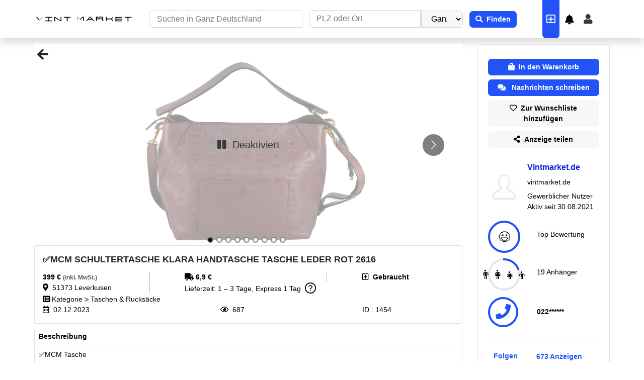

--- FILE ---
content_type: text/html; charset=utf-8
request_url: https://www.vintmarket.de/anzeige/mcm-schultertasche-klara-handtasche-tasche-leder-rot-2616-1454
body_size: 49987
content:
<!DOCTYPE html><html><head><meta name="google-site-verification" content="WC-QCp6tZIk_B5ZcyvvdwwHqkUGrq5gC8hlrj82SmmY"/><script defer="" src="https://5f3c395.ccm19.de/app/public/app.js?apiKey=f577f7a3a47efb4c6d78056aa6370b86231e986c133987f4&amp;domain=ba51ce6" referrerPolicy="origin"></script><script defer="" type="text/javascript" cookie-consent="tracking" src="https://www.googletagmanager.com/gtag/js?id=G-FVPK48GG6W"></script><script defer="">
            window.dataLayer = window.dataLayer || [];
            function gtag(){dataLayer.push(arguments);}
            gtag('js', new Date());
            gtag('config', 'G-FVPK48GG6W', {
              page_path: window.location.pathname,
            });
          </script><meta name="viewport" content="width=device-width"/><meta charSet="utf-8"/><title>✅MCM SCHULTERTASCHE KLARA HANDTASCHE TASCHE LEDER ROT 2616 | Vint Market</title><meta name="description" content="✅MCM Tasche
Form: Schultertasche &amp; Handtasche &amp; Crossbody
Farbe: rot
Material außen: Leder
Maße in ca. cm: 26 Höhe / 27,5 Länge / 13 Breite
Serien-Nr.: X8283
Stil-Nr.: MWH7AKM56NK001
Artikel-Nr.: 2616
Zustand in Schulnoten: neuwertig-sehr gut (minimale Gebrauchsspuren)

✅Lieferumfang: Tasche &amp; Vint Market Echtheitszertifikat &amp; MCM Echtheitszertifikat &amp; Vint Market Staubbeutel"/><link rel="canonical" href="https://www.vintmarket.de/anzeige/mcm-schultertasche-klara-handtasche-tasche-leder-rot-2616-1454"/><link rel="icon" href="/favicon.ico"/><link rel="manifest" href="/manifest.json"/><meta name="next-head-count" content="7"/><link rel="preload" href="/_next/static/css/251dc095126247e985fa.css" as="style"/><link rel="stylesheet" href="/_next/static/css/251dc095126247e985fa.css" data-n-g=""/><link rel="preload" href="/_next/static/css/eec171c87b6cb520f9d9.css" as="style"/><link rel="stylesheet" href="/_next/static/css/eec171c87b6cb520f9d9.css" data-n-p=""/><noscript data-n-css=""></noscript><script defer="" nomodule="" src="/_next/static/chunks/polyfills-a40ef1678bae11e696dba45124eadd70.js"></script><script defer="" src="/_next/static/chunks/75fc9c18-2a20c2e7f10e4bdea475.js"></script><script defer="" src="/_next/static/chunks/1577-d76d764ada29b2815c51.js"></script><script defer="" src="/_next/static/chunks/9456-136fdc07b26242f343c3.js"></script><script defer="" src="/_next/static/chunks/2049-50455ca61114d8bf7c4b.js"></script><script defer="" src="/_next/static/chunks/2055-cb7415824e7c02f46fda.js"></script><script defer="" src="/_next/static/chunks/1123-2696d9bb143b921189fe.js"></script><script defer="" src="/_next/static/chunks/5936.27aebb85ab7602580241.js"></script><script defer="" src="/_next/static/chunks/7317-e876fdd9bd16a40a7ac2.js"></script><script defer="" src="/_next/static/chunks/2774.b2159210f9bb83ce69b8.js"></script><script defer="" src="/_next/static/chunks/3131.327a30ad91f6a088899b.js"></script><script defer="" src="/_next/static/chunks/9475.46d45c9318767fa24074.js"></script><script defer="" src="/_next/static/chunks/24.6d74fea4d264283caed7.js"></script><script defer="" src="/_next/static/chunks/7033.1a37efdd674ac38e40d0.js"></script><script src="/_next/static/chunks/webpack-88d5dbb2b5607d951e4e.js" defer=""></script><script src="/_next/static/chunks/framework-336caa3f6419768205fe.js" defer=""></script><script src="/_next/static/chunks/main-eb4cf58afcd2ffb1e2f6.js" defer=""></script><script src="/_next/static/chunks/pages/_app-b9205c177cf372d8d87b.js" defer=""></script><script src="/_next/static/chunks/8455-226985a868f721245dd3.js" defer=""></script><script src="/_next/static/chunks/7637-45dc32ac42849ba9ffbc.js" defer=""></script><script src="/_next/static/chunks/9690-2ab872ed609a43ea3add.js" defer=""></script><script src="/_next/static/chunks/5675-055e6cb6593218c049d6.js" defer=""></script><script src="/_next/static/chunks/2950-a2659fa9f02b48ac1bd5.js" defer=""></script><script src="/_next/static/chunks/8706-7fdff2874978f645945c.js" defer=""></script><script src="/_next/static/chunks/2151-05f4e0e82a8290853314.js" defer=""></script><script src="/_next/static/chunks/9713-27030c9d93b866372d90.js" defer=""></script><script src="/_next/static/chunks/1398-2526c07fb0da07930ca7.js" defer=""></script><script src="/_next/static/chunks/6843-846927d6ce413ea3853f.js" defer=""></script><script src="/_next/static/chunks/1767-54c766cef24e8e548b1c.js" defer=""></script><script src="/_next/static/chunks/7922-cb4d6fa3a063953d320d.js" defer=""></script><script src="/_next/static/chunks/5313-2cdbf357d415e2e27ccf.js" defer=""></script><script src="/_next/static/chunks/5685-fd851b094f34d91f6fe6.js" defer=""></script><script src="/_next/static/chunks/pages/anzeige/%5Bdetailpage%5D-7623f8d5096c322b1082.js" defer=""></script><script src="/_next/static/ieSs81Ddblp60ZdJgc3qq/_buildManifest.js" defer=""></script><script src="/_next/static/ieSs81Ddblp60ZdJgc3qq/_ssgManifest.js" defer=""></script></head><body><div id="__next"><div class="maxwidth"><div class="mainlayout"><div> <div class="d-none d-sm-none d-md-block"><nav class="navbar header   navbar navbar-expand-md navbar-light"><div class="row1"></div><div class="row2"><span style="position:sticky;display:flex" class="brand pb-0 navbar-brand"><a href="/"><div style="display:inline-block;max-width:100%;overflow:hidden;position:relative;box-sizing:border-box;margin:0"><div style="box-sizing:border-box;display:block;max-width:100%"><img style="max-width:100%;display:block;margin:0;border:none;padding:0" alt="" aria-hidden="true" src="[data-uri]"/></div><img alt="VINTMARKET-logo.svg" src="[data-uri]" decoding="async" data-nimg="intrinsic" class="addhover" style="position:absolute;top:0;left:0;bottom:0;right:0;box-sizing:border-box;padding:0;border:none;margin:auto;display:block;width:0;height:0;min-width:100%;max-width:100%;min-height:100%;max-height:100%"/><noscript><img alt="VINTMARKET-logo.svg" srcSet="/_next/image?url=%2FVINT_MARKET_SCHRIFT_LOGO.svg&amp;w=256&amp;q=75 1x, /_next/image?url=%2FVINT_MARKET_SCHRIFT_LOGO.svg&amp;w=640&amp;q=75 2x" src="/_next/image?url=%2FVINT_MARKET_SCHRIFT_LOGO.svg&amp;w=640&amp;q=75" decoding="async" data-nimg="intrinsic" style="position:absolute;top:0;left:0;bottom:0;right:0;box-sizing:border-box;padding:0;border:none;margin:auto;display:block;width:0;height:0;min-width:100%;max-width:100%;min-height:100%;max-height:100%" class="addhover" loading="lazy"/></noscript></div></a></span><form class="searchwebs"><div id="collasible-nav-dropdown-1" style="display:flex;flex:0.5;margin-right:-12px" class="dropflex nopointer dropdown"><button aria-haspopup="true" aria-expanded="false" type="button" class="formsizelocation1 nopointer dropdown-toggle btn btn-primary"><div class="  input-group"><input placeholder="Suchen in Ganz Deutschland" aria-label="Recipient&#x27;s username" aria-describedby="basic-addon2" value="" class="headerinput form-control"/></div></button></div><div id="collasible-nav-dropdown " style="display:flex;flex:0.5" class="headerhover dropflex nopointer dropdown"><div class="rbt header-search-input" style="outline:none;position:relative" tabindex="-1"><div style="display:flex;flex:1;height:100%;position:relative"><input type="text" autoComplete="off" placeholder=" PLZ oder Ort" value="" aria-autocomplete="both" aria-expanded="false" aria-haspopup="listbox" role="combobox" class="rbt-input-main form-control rbt-input"/><input aria-hidden="true" class="rbt-input-hint" readonly="" style="background-color:transparent;border-color:transparent;box-shadow:none;color:rgba(0, 0, 0, 0.54);left:0;pointer-events:none;position:absolute;top:0;width:100%" tabindex="-1" value=""/></div></div><button aria-haspopup="true" aria-expanded="false" type="button" class="formsizelocation1 nopointer px-0 flex-0-3 dropdown-toggle btn btn-primary"><select style="background:#00000008" class="categorysize headerinputcat form-control"><option selected="">Ganzer Ort</option><option value="5">5 km</option><option value="10">10 km</option><option value="20">20 km</option><option value="30">30 km</option><option value="50">50 km</option><option value="100">100 km</option><option value="150">150 km</option><option value="200">200 km</option></select></button></div><div class="formsizebutton mr-4"><button type="submit" class="headerreg1 font-weight-bold btn btn-primary"><i class="fas fa-search" aria-hidden="true"></i><b>  Finden</b></button></div></form><div class="nav navbar-nav"><div class="d-flex justify-content-center align-item-center align-self-center"><a href="/postanzeige" data-rb-event-key="/postanzeige" class="headerhovericon nav-link"><span style="color:white;font-size:20px"><i class="far fa-plus-square" aria-hidden="true"></i></span></a><div class="headerhover  align-self-center"><span class="ant-badge"><a style="padding:0.7rem" href="#" class="nav-link" role="button"><i class="fas fa-bell" aria-hidden="true" style="font-size:20px;color:#000"></i></a></span></div><div class="ant-space ant-space-horizontal ant-space-align-center"></div><a style="font-size:1.25rem" href="#" data-rb-event-key="#" class="headerhover  align-self-center text-dark nav-link" role="button"><span><i class="fas fa-user" aria-hidden="true"></i></span></a></div></div></div></nav></div><div class="d-sm-block d-md-none d-lg-none d-xl-none"><div style="position:unset;top:0;left:0;right:0;bottom:0;overflow:hidden" role="navigation"><div style="z-index:35;position:fixed;top:0;bottom:0;transition:transform .3s ease-out;-webkit-transition:-webkit-transform .3s ease-out;will-change:transform;overflow-y:auto;background:#ffffff;width:300px;height:100vh;overflow:hidden;left:0;transform:translateX(-100%);-webkit-transform:translateX(-100%)"><div><div class="sidemenu"><a class="themecolormobile">Einloggen</a><i class="fas fa-times" aria-hidden="true" style="padding-right:15px;font-size:20px;color:white;float:right;position:absolute;top:50%;left:85%;transform:translateY(-50%)"></i></div><a class="alinkmol activemble"><i class="fas fa-home" aria-hidden="true" style="font-size:22px"></i> <span class="ml-3">Startseite</span></a><hr/><div class="d-flex justify-content-between align-items-center"><a class="alinkmol  "> <i class="fas fa-bell" aria-hidden="true" style="font-size:22px"></i><span style="margin-left:1.35rem">Benachrichtigung</span></a><span class="ant-badge ant-badge-not-a-wrapper d-inline"></span></div><hr/><div class="d-flex justify-content-between align-items-center"><a class="alinkmol "> <i class="fas fa-comment" aria-hidden="true" style="font-size:22px"></i> <span style="margin-left:1.1875rem">Nachrichten</span></a><span class="ant-badge ant-badge-not-a-wrapper d-inline"></span></div><hr/><a class="alinkmol"> <i class="fas fa-cog" style="font-size:22px" aria-hidden="true"></i> <span class="ml-3">Meine Bestellungen</span></a><hr/><a class="alinkmol"> <i class="fa fa-eye" style="font-size:22px" aria-hidden="true"></i> <span class="ml-3">Meine Anzeigen</span></a><hr/><a class="alinkmol"> <i class="fa fa-heart" aria-hidden="true" style="font-size:22px"></i> <span style="margin-left:1.1rem">Merkliste</span></a><hr/><a class="alinkmol"> <i class="fa fa-user" aria-hidden="true" style="font-size:22px"></i> <span style="margin-left:1.275rem">Ich Folge</span></a><hr/><a class="alinkmol"><i class="fas fa-cog" aria-hidden="true" style="font-size:22px"></i> <span style="margin-left:1.1rem">Einstellungen</span></a><div class="parent"><div class="childmobile"> <a style="display:flex;align-items:center;align-self:center;justify-content:center"> <i class="fa fa-plus-square" aria-hidden="true" style="font-size:26px"></i> <!-- -->  <span style="font-size:18px" class="font-weight-bold">Jetzt verkaufen</span></a> </div></div></div></div><div style="z-index:1;position:fixed;top:0;left:0;right:0;bottom:0;opacity:0;visibility:hidden;transition:opacity .3s ease-out, visibility .3s ease-out;background-color:rgba(0,0,0,.3)"></div><div style="position:absolute;top:0;left:0;right:0;bottom:0;overflow-y:auto;-webkit-overflow-scrolling:auto;transition:left .3s ease-out, right .3s ease-out"><div class="mblehead margin-responsive header   row"><div class="paddingcate mt-0 col-sm-12"><div style="height:70px" class="row"><div style="display:flex;position:relative;top:20px;height:20px" class="col-sm-2 col-2"><i class="fas fa-bars" aria-hidden="true" style="font-size:22px;color:black"></i></div><div class="paddingcate col-sm-6 col-6"><div class="searchweb " style="position:relative;width:303px;right:32px;top:24px"><div class="formsizemble input-group"><div class="bordericon input-group-prepend" style="background:#2153F7;height:31px"><button type="button" class="borderleft btn btn-outline-secondary btn-sm"> <i class="fas fa-map-marker-alt" aria-hidden="true" style="color:white"></i></button></div><input type="search" placeholder="Suchen in Ganz Deutschland" aria-label="Recipient&#x27;s username" aria-describedby="basic-addon2" value="" id="search-bar-id" class="headerinputmble form-control form-control-sm"/></div></div></div><div class="cart-basket-icon col-sm-2 col-2"><div class="ant-space ant-space-horizontal ant-space-align-center"></div></div><div class="col-sm-2 col-2"><i class="far fa-plus-square" aria-hidden="true" style="font-size:22px;background-color:#2153F7;color:white;width:100%;height:80%;justify-content:center;align-items:center;border-bottom-left-radius:7px;border-bottom-right-radius:7px;display:flex;float:right;position:relative;left:6px;align-self:center"></i></div></div></div></div></div></div><div style="position:relative;top:0;left:0;right:0;bottom:0;overflow:hidden" role="navigation"><div style="z-index:35;position:fixed;top:0;bottom:0;transition:transform .3s ease-out;-webkit-transition:-webkit-transform .3s ease-out;will-change:transform;overflow-y:auto;background:#ffffff;width:300px;height:100vh;overflow-x:hidden;right:0;transform:translateX(100%);-webkit-transform:translateX(100%)"><div><div class="filterbar"><i class="fas fa-check" aria-hidden="true"></i><p class="text-white " style="font-size:16px">Fertig</p><div class="vl"></div><p style="font-size:16px;color:#2153f7">2.675 Ergebnisse<!-- --> </p></div><div class="rbt headerinputlocgrey " style="outline:none;position:relative" tabindex="-1"><div style="display:flex;flex:1;height:100%;position:relative"><input type="text" autoComplete="off" placeholder=" PLZ oder Ort" value="" aria-autocomplete="both" aria-expanded="false" aria-haspopup="listbox" role="combobox" class="rbt-input-main form-control rbt-input"/><input aria-hidden="true" class="rbt-input-hint" readonly="" style="background-color:transparent;border-color:transparent;box-shadow:none;color:rgba(0, 0, 0, 0.54);left:0;pointer-events:none;position:absolute;top:0;width:100%" tabindex="-1" value=""/></div></div><div class="slider" style="width:97%;margin-left:6px;color:#000"><div class="value">Umkreis: <!-- -->0</div><div class="rangeslider rangeslider-horizontal sliderstyle" aria-valuemin="0" aria-valuemax="100" aria-valuenow="0" aria-orientation="horizontal"><div class="rangeslider__fill" style="width:0px"></div><div class="rangeslider__handle" style="left:0px" tabindex="0"><div class="rangeslider__handle-label"></div></div><ul class="rangeslider__labels"></ul></div></div></div></div><div style="z-index:1;position:fixed;top:0;left:0;right:0;bottom:0;opacity:0;visibility:hidden;transition:opacity .3s ease-out, visibility .3s ease-out;background-color:rgba(0,0,0,.3)"></div><div style="position:unset;top:0;left:0;right:0;bottom:0;overflow-y:auto;-webkit-overflow-scrolling:touch;transition:left .3s ease-out, right .3s ease-out"><div></div></div></div><div style="position:absolute;top:0;left:0;right:0;bottom:0;overflow:hidden" role="navigation"><div style="z-index:0 !important;position:absolute;top:0;bottom:0;transition:transform .3s ease-out;-webkit-transition:-webkit-transform .3s ease-out;will-change:transform;overflow-y:auto;right:0;transform:translateX(100%);-webkit-transform:translateX(100%)"></div><div style="z-index:0 !important;position:fixed;top:0;left:0;right:0;bottom:0;opacity:0;visibility:hidden;transition:opacity .3s ease-out, visibility .3s ease-out;background-color:rgba(0,0,0,.3);inset:unset !important"></div><div style="position:absolute;top:0;left:0;right:0;bottom:0;overflow-y:auto;-webkit-overflow-scrolling:touch;transition:left .3s ease-out, right .3s ease-out"><div></div></div></div></div></div><div class="bg-col"><div class="pt-1"></div><div class="containerkonnect containerdetail container-fluid"><div class="d-none d-sm-none d-md-block"><div class="mb-2" style="margin-top:0.5rem"></div></div><div class="d-sm-block d-md-none d-lg-none d-xl-none"><div class="mb-2" style="margin-top:4.9rem"></div></div><div class="row"><div class="col-xl-9 col-lg-8 col-md-12 col-sm-12 col-12"><div class="d-block d-sm-block d-md-block d-lg-none d-xl-none"><div class="arrow"><i class="fas fa-arrow-left pointerback pl8" aria-hidden="true"></i></div><div class="react-multi-carousel-list  position-relative" dir="ltr"><ul class="react-multi-carousel-track " style="transition:none;overflow:hidden;transform:translate3d(0px,0,0)"><li data-index="0" aria-hidden="true" style="flex:1 0 100.0%;position:relative;width:auto" class="react-multi-carousel-item  "><div class="caurosal"><div class=" opacity50 hovereffectpointer"><img class="d-block imgdiv" src="https://s3.eu-central-1.amazonaws.com/vintmarket/1678544895600DSC_0180.JPG" alt="" style="height:400px"/></div><div class="text-dark centeredimagedetail"><i class="fa fa-pause"></i>  <span>Deaktiviert</span></div></div></li><li data-index="1" aria-hidden="true" style="flex:1 0 100.0%;position:relative;width:auto" class="react-multi-carousel-item  "><div class="caurosal"><div class=" opacity50 hovereffectpointer"><img class="d-block imgdiv" src="https://s3.eu-central-1.amazonaws.com/vintmarket/1679348886859DSC_0181 Kopie.jpg" alt="" style="height:400px"/></div><div class="text-dark centeredimagedetail"><i class="fa fa-pause"></i>  <span>Deaktiviert</span></div></div></li><li data-index="2" aria-hidden="true" style="flex:1 0 100.0%;position:relative;width:auto" class="react-multi-carousel-item  "><div class="caurosal"><div class=" opacity50 hovereffectpointer"><img class="d-block imgdiv" src="https://s3.eu-central-1.amazonaws.com/vintmarket/1679348889207DSC_0182 Kopie.jpg" alt="" style="height:400px"/></div><div class="text-dark centeredimagedetail"><i class="fa fa-pause"></i>  <span>Deaktiviert</span></div></div></li><li data-index="3" aria-hidden="true" style="flex:1 0 100.0%;position:relative;width:auto" class="react-multi-carousel-item  "><div class="caurosal"><div class=" opacity50 hovereffectpointer"><img class="d-block imgdiv" src="https://s3.eu-central-1.amazonaws.com/vintmarket/1679348891475DSC_0183 Kopie.jpg" alt="" style="height:400px"/></div><div class="text-dark centeredimagedetail"><i class="fa fa-pause"></i>  <span>Deaktiviert</span></div></div></li><li data-index="4" aria-hidden="true" style="flex:1 0 100.0%;position:relative;width:auto" class="react-multi-carousel-item  "><div class="caurosal"><div class=" opacity50 hovereffectpointer"><img class="d-block imgdiv" src="https://s3.eu-central-1.amazonaws.com/vintmarket/1679348893731DSC_0184 Kopie.jpg" alt="" style="height:400px"/></div><div class="text-dark centeredimagedetail"><i class="fa fa-pause"></i>  <span>Deaktiviert</span></div></div></li><li data-index="5" aria-hidden="true" style="flex:1 0 100.0%;position:relative;width:auto" class="react-multi-carousel-item  "><div class="caurosal"><div class=" opacity50 hovereffectpointer"><img class="d-block imgdiv" src="https://s3.eu-central-1.amazonaws.com/vintmarket/1679348895991DSC_0185 Kopie.jpg" alt="" style="height:400px"/></div><div class="text-dark centeredimagedetail"><i class="fa fa-pause"></i>  <span>Deaktiviert</span></div></div></li><li data-index="6" aria-hidden="true" style="flex:1 0 100.0%;position:relative;width:auto" class="react-multi-carousel-item  "><div class="caurosal"><div class=" opacity50 hovereffectpointer"><img class="d-block imgdiv" src="https://s3.eu-central-1.amazonaws.com/vintmarket/1679348898899DSC_0187.JPG" alt="" style="height:400px"/></div><div class="text-dark centeredimagedetail"><i class="fa fa-pause"></i>  <span>Deaktiviert</span></div></div></li><li data-index="7" aria-hidden="true" style="flex:1 0 100.0%;position:relative;width:auto" class="react-multi-carousel-item  "><div class="caurosal"><div class=" opacity50 hovereffectpointer"><img class="d-block imgdiv" src="https://s3.eu-central-1.amazonaws.com/vintmarket/1679348902124DSC_0188.JPG" alt="" style="height:400px"/></div><div class="text-dark centeredimagedetail"><i class="fa fa-pause"></i>  <span>Deaktiviert</span></div></div></li><li data-index="8" aria-hidden="true" style="flex:1 0 100.0%;position:relative;width:auto" class="react-multi-carousel-item  "><div class="caurosal"><div class=" opacity50 hovereffectpointer"><img class="d-block imgdiv" src="https://s3.eu-central-1.amazonaws.com/vintmarket/1679348905481DSC_0186.JPG" alt="" style="height:400px"/></div><div class="text-dark centeredimagedetail"><i class="fa fa-pause"></i>  <span>Deaktiviert</span></div></div></li></ul><button aria-label="Go to next slide" class="react-multiple-carousel__arrow react-multiple-carousel__arrow--right " type="button"></button><ul class="react-multi-carousel-dot-list "><li data-index="0" class="react-multi-carousel-dot react-multi-carousel-dot--active"><button aria-label="Go to slide 1"></button></li><li data-index="1" class="react-multi-carousel-dot "><button aria-label="Go to slide 2"></button></li><li data-index="2" class="react-multi-carousel-dot "><button aria-label="Go to slide 3"></button></li><li data-index="3" class="react-multi-carousel-dot "><button aria-label="Go to slide 4"></button></li><li data-index="4" class="react-multi-carousel-dot "><button aria-label="Go to slide 5"></button></li><li data-index="5" class="react-multi-carousel-dot "><button aria-label="Go to slide 6"></button></li><li data-index="6" class="react-multi-carousel-dot "><button aria-label="Go to slide 7"></button></li><li data-index="7" class="react-multi-carousel-dot "><button aria-label="Go to slide 8"></button></li><li data-index="8" class="react-multi-carousel-dot "><button aria-label="Go to slide 9"></button></li><li data-index="9" class="react-multi-carousel-dot "><button aria-label="Go to slide 10"></button></li></ul></div></div><div class="d-none d-sm-none d-md-none d-lg-block d-xl-block"><div class="arrow"><i class="fas fa-arrow-left pointerback" aria-hidden="true"></i></div><div class="react-multi-carousel-list  position-relative" dir="ltr"><ul class="react-multi-carousel-track " style="transition:none;overflow:hidden;transform:translate3d(0px,0,0)"><li data-index="0" aria-hidden="true" style="flex:1 0 100.0%;position:relative;width:auto" class="react-multi-carousel-item  "><div class="caurosal"><div class=" opacity50 hovereffectpointer"><img class="d-block imgdiv" src="https://s3.eu-central-1.amazonaws.com/vintmarket/1678544895600DSC_0180.JPG" alt="" style="height:400px"/></div><div class="text-dark centeredimagedetail"><i class="fa fa-pause"></i>  <span>Deaktiviert</span></div></div></li><li data-index="1" aria-hidden="true" style="flex:1 0 100.0%;position:relative;width:auto" class="react-multi-carousel-item  "><div class="caurosal"><div class=" opacity50 hovereffectpointer"><img class="d-block imgdiv" src="https://s3.eu-central-1.amazonaws.com/vintmarket/1679348886859DSC_0181 Kopie.jpg" alt="" style="height:400px"/></div><div class="text-dark centeredimagedetail"><i class="fa fa-pause"></i>  <span>Deaktiviert</span></div></div></li><li data-index="2" aria-hidden="true" style="flex:1 0 100.0%;position:relative;width:auto" class="react-multi-carousel-item  "><div class="caurosal"><div class=" opacity50 hovereffectpointer"><img class="d-block imgdiv" src="https://s3.eu-central-1.amazonaws.com/vintmarket/1679348889207DSC_0182 Kopie.jpg" alt="" style="height:400px"/></div><div class="text-dark centeredimagedetail"><i class="fa fa-pause"></i>  <span>Deaktiviert</span></div></div></li><li data-index="3" aria-hidden="true" style="flex:1 0 100.0%;position:relative;width:auto" class="react-multi-carousel-item  "><div class="caurosal"><div class=" opacity50 hovereffectpointer"><img class="d-block imgdiv" src="https://s3.eu-central-1.amazonaws.com/vintmarket/1679348891475DSC_0183 Kopie.jpg" alt="" style="height:400px"/></div><div class="text-dark centeredimagedetail"><i class="fa fa-pause"></i>  <span>Deaktiviert</span></div></div></li><li data-index="4" aria-hidden="true" style="flex:1 0 100.0%;position:relative;width:auto" class="react-multi-carousel-item  "><div class="caurosal"><div class=" opacity50 hovereffectpointer"><img class="d-block imgdiv" src="https://s3.eu-central-1.amazonaws.com/vintmarket/1679348893731DSC_0184 Kopie.jpg" alt="" style="height:400px"/></div><div class="text-dark centeredimagedetail"><i class="fa fa-pause"></i>  <span>Deaktiviert</span></div></div></li><li data-index="5" aria-hidden="true" style="flex:1 0 100.0%;position:relative;width:auto" class="react-multi-carousel-item  "><div class="caurosal"><div class=" opacity50 hovereffectpointer"><img class="d-block imgdiv" src="https://s3.eu-central-1.amazonaws.com/vintmarket/1679348895991DSC_0185 Kopie.jpg" alt="" style="height:400px"/></div><div class="text-dark centeredimagedetail"><i class="fa fa-pause"></i>  <span>Deaktiviert</span></div></div></li><li data-index="6" aria-hidden="true" style="flex:1 0 100.0%;position:relative;width:auto" class="react-multi-carousel-item  "><div class="caurosal"><div class=" opacity50 hovereffectpointer"><img class="d-block imgdiv" src="https://s3.eu-central-1.amazonaws.com/vintmarket/1679348898899DSC_0187.JPG" alt="" style="height:400px"/></div><div class="text-dark centeredimagedetail"><i class="fa fa-pause"></i>  <span>Deaktiviert</span></div></div></li><li data-index="7" aria-hidden="true" style="flex:1 0 100.0%;position:relative;width:auto" class="react-multi-carousel-item  "><div class="caurosal"><div class=" opacity50 hovereffectpointer"><img class="d-block imgdiv" src="https://s3.eu-central-1.amazonaws.com/vintmarket/1679348902124DSC_0188.JPG" alt="" style="height:400px"/></div><div class="text-dark centeredimagedetail"><i class="fa fa-pause"></i>  <span>Deaktiviert</span></div></div></li><li data-index="8" aria-hidden="true" style="flex:1 0 100.0%;position:relative;width:auto" class="react-multi-carousel-item  "><div class="caurosal"><div class=" opacity50 hovereffectpointer"><img class="d-block imgdiv" src="https://s3.eu-central-1.amazonaws.com/vintmarket/1679348905481DSC_0186.JPG" alt="" style="height:400px"/></div><div class="text-dark centeredimagedetail"><i class="fa fa-pause"></i>  <span>Deaktiviert</span></div></div></li></ul><button aria-label="Go to next slide" class="react-multiple-carousel__arrow react-multiple-carousel__arrow--right " type="button"></button><ul class="react-multi-carousel-dot-list "><li data-index="0" class="react-multi-carousel-dot react-multi-carousel-dot--active"><button aria-label="Go to slide 1"></button></li><li data-index="1" class="react-multi-carousel-dot "><button aria-label="Go to slide 2"></button></li><li data-index="2" class="react-multi-carousel-dot "><button aria-label="Go to slide 3"></button></li><li data-index="3" class="react-multi-carousel-dot "><button aria-label="Go to slide 4"></button></li><li data-index="4" class="react-multi-carousel-dot "><button aria-label="Go to slide 5"></button></li><li data-index="5" class="react-multi-carousel-dot "><button aria-label="Go to slide 6"></button></li><li data-index="6" class="react-multi-carousel-dot "><button aria-label="Go to slide 7"></button></li><li data-index="7" class="react-multi-carousel-dot "><button aria-label="Go to slide 8"></button></li><li data-index="8" class="react-multi-carousel-dot "><button aria-label="Go to slide 9"></button></li><li data-index="9" class="react-multi-carousel-dot "><button aria-label="Go to slide 10"></button></li></ul></div></div><div class="mb-2 borders p-2  card"><div class="d-sm-block d-md-none d-lg-none d-xl-none card-body" style="padding:0"><p class="font-weight-bold"><b>✅MCM SCHULTERTASCHE KLARA HANDTASCHE TASCHE LEDER ROT 2616</b></p><hr class="mb-2 mt-2"/><div class="row"><div class="d-flex justify-content-between col-xl-5 col-sm-6 col-12"><p variant="success " class="font-weight-bold flexo3 ">399<!-- --> € <label class="price_inkl">(inkl. MwSt.)</label></p><div class="vline"></div><p variant="success" class=" flexo3 text-center "><i class="fas fa-truck " aria-hidden="true"></i> <!-- -->6,9<!-- --> €<!-- --> </p><div class="vline"></div><p variant="success" class="flexo3 text-center"> <i class="far fa-plus-square" aria-hidden="true"></i> <!-- --> <!-- -->Gebraucht</p></div></div><div class="row"><div class="d-flex justify-content-between col-xl-5 col-sm-6 col-12"> <p class="text-muted flexo3 sizefollow "><i class="far fa-eye" aria-hidden="true"></i>  <!-- -->687</p><div class="vline"></div><p class="text-muted flexo3 text-center sizefollow"><i class="far fa-calendar-alt" aria-hidden="true"></i>  <!-- -->02.12.2023</p><div class="vline"></div><p class="text-muted flexo3 text-center sizefollow">ID: <!-- -->1454</p></div></div><hr class="mb-2 mt-2"/><div class="d-flex justify-content-between"><p class="text-muted sizefollow" style="flex:1.48"><i class="fas fa-map-marker-alt" aria-hidden="true"></i> <!-- --> <!-- -->51373<!-- --> <!-- -->Leverkusen</p></div><hr class="mb-2 mt-2"/><div><p class="text-muted sizefollow display_inline_block" style="flex:0.48">Lieferzeit: 1 – 3 Tage, Express 1 Tag <div style="display:inline-block"> <span class="tooltipstyle"><span role="img" aria-label="question-circle" class="anticon anticon-question-circle"><svg viewBox="64 64 896 896" focusable="false" data-icon="question-circle" width="1em" height="1em" fill="currentColor" aria-hidden="true"><path d="M512 64C264.6 64 64 264.6 64 512s200.6 448 448 448 448-200.6 448-448S759.4 64 512 64zm0 820c-205.4 0-372-166.6-372-372s166.6-372 372-372 372 166.6 372 372-166.6 372-372 372z"></path><path d="M623.6 316.7C593.6 290.4 554 276 512 276s-81.6 14.5-111.6 40.7C369.2 344 352 380.7 352 420v7.6c0 4.4 3.6 8 8 8h48c4.4 0 8-3.6 8-8V420c0-44.1 43.1-80 96-80s96 35.9 96 80c0 31.1-22 59.6-56.1 72.7-21.2 8.1-39.2 22.3-52.1 40.9-13.1 19-19.9 41.8-19.9 64.9V620c0 4.4 3.6 8 8 8h48c4.4 0 8-3.6 8-8v-22.7a48.3 48.3 0 0130.9-44.8c59-22.7 97.1-74.7 97.1-132.5.1-39.3-17.1-76-48.3-103.3zM472 732a40 40 0 1080 0 40 40 0 10-80 0z"></path></svg></span></span> </div></p></div><hr class="mb-2 mt-2"/><p class="sizefollow text-muted" style="flex:0.5"><i class="fas fa-list-alt" aria-hidden="true"></i> Kategorie<!-- --> <i class="fas fa-greater-than" aria-hidden="true" style="font-size:11px;color:#767676"></i> <!-- -->Taschen &amp; Rucksäcke</p></div><div class="d-none d-sm-none d-md-block footercard cardfollowweb11 card-body"><h1><b style="font-size:18px" class="detail-title">✅MCM SCHULTERTASCHE KLARA HANDTASCHE TASCHE LEDER ROT 2616</b></h1><div class="row"><div class="d-flex justify-content-between col-xl-3 col-md-3 col-5"><p variant="success " class="font-weight-bold">399<!-- --> € <label class="price_inkl">(inkl. MwSt.)</label></p></div><div class="col-xl-1 col-md-1 col-5"><div class="vline"></div></div><div class="col-xl-4 col-md-4 col-5"><p variant="success" class="font-weight-bold"><i class="fas fa-truck truck" aria-hidden="true"></i> <!-- -->6,9<!-- --> €<!-- --> </p></div><div class="col-xl-1 col-md-1 col-5"><div class="vline"></div></div><div class="col-xl-3 col-md-3 col-5"><p variant="success" class="font-weight-bold"><i class="far fa-plus-square" aria-hidden="true"></i> <!-- --> <!-- -->Gebraucht</p></div></div><div class="row"><div class="col-xl-3 col-md-3 col-5"><p><i class="fas fa-map-marker-alt" aria-hidden="true"></i> <!-- --> <!-- -->51373<!-- --> <!-- -->Leverkusen</p></div><div class="col-xl-1 col-md-1 col-5"><div class="vline"></div></div><div class="col-xl-7 col-md-7 col-5"><p>Lieferzeit: 1 – 3 Tage, Express 1 Tag<p style="width:20px;display:inline-block;position:relative;left:8px"><span class="tooltipstyle"><span role="img" aria-label="question-circle" class="anticon anticon-question-circle"><svg viewBox="64 64 896 896" focusable="false" data-icon="question-circle" width="1em" height="1em" fill="currentColor" aria-hidden="true"><path d="M512 64C264.6 64 64 264.6 64 512s200.6 448 448 448 448-200.6 448-448S759.4 64 512 64zm0 820c-205.4 0-372-166.6-372-372s166.6-372 372-372 372 166.6 372 372-166.6 372-372 372z"></path><path d="M623.6 316.7C593.6 290.4 554 276 512 276s-81.6 14.5-111.6 40.7C369.2 344 352 380.7 352 420v7.6c0 4.4 3.6 8 8 8h48c4.4 0 8-3.6 8-8V420c0-44.1 43.1-80 96-80s96 35.9 96 80c0 31.1-22 59.6-56.1 72.7-21.2 8.1-39.2 22.3-52.1 40.9-13.1 19-19.9 41.8-19.9 64.9V620c0 4.4 3.6 8 8 8h48c4.4 0 8-3.6 8-8v-22.7a48.3 48.3 0 0130.9-44.8c59-22.7 97.1-74.7 97.1-132.5.1-39.3-17.1-76-48.3-103.3zM472 732a40 40 0 1080 0 40 40 0 10-80 0z"></path></svg></span></span></p></p></div></div><p><i class="fas fa-list-alt" aria-hidden="true"></i> Kategorie<!-- --> <i class="fas fa-greater-than" aria-hidden="true" style="font-size:11px;color:#767676"></i> <!-- -->Taschen &amp; Rucksäcke</p><div class="row"><div class="col-xl-5 col-4"> <p><i class="far fa-calendar-alt" aria-hidden="true"></i>  <!-- -->02.12.2023</p></div><div class="col-xl-4 col-3"> <p><i class="far fa-eye" aria-hidden="true"></i>  <!-- -->687</p></div><div class="col-xl-3 col-5"> <p> ID : <!-- -->1454</p></div></div></div></div><div class="mb-3 borders p-2 d-block d-sm-block d-md-none d-lg-none d-xl-none  card"><div class="p-0 align-self-center card-body"><h2 class="font-weight-bold">Beschreibung</h2><hr/><p class="description-text">✅MCM Tasche
Form: Schultertasche &amp; Handtasche &amp; Crossbody
Farbe: rot
Material außen: Leder
Maße in ca. cm: 26 Höhe / 27,5 Länge / 13 Breite
Serien-Nr.: X8283
Stil-Nr.: MWH7AKM56NK001
Artikel-Nr.: 2616
Zustand in Schulnoten: neuwertig-sehr gut (minimale Gebrauchsspuren)

✅Lieferumfang: Tasche &amp; Vint Market Echtheitszertifikat &amp; MCM Echtheitszertifikat &amp; Vint Market Staubbeutel</p></div></div><div class=" boxShadowgallery d-none d-sm-none d-md-block d-lg-block d-xl-block  card"><div class="cardfollowweb11 card-body"><h2 class="font-weight-bold">Beschreibung</h2><hr class="mt-2 mb-2"/><p class="description-text">✅MCM Tasche
Form: Schultertasche &amp; Handtasche &amp; Crossbody
Farbe: rot
Material außen: Leder
Maße in ca. cm: 26 Höhe / 27,5 Länge / 13 Breite
Serien-Nr.: X8283
Stil-Nr.: MWH7AKM56NK001
Artikel-Nr.: 2616
Zustand in Schulnoten: neuwertig-sehr gut (minimale Gebrauchsspuren)

✅Lieferumfang: Tasche &amp; Vint Market Echtheitszertifikat &amp; MCM Echtheitszertifikat &amp; Vint Market Staubbeutel</p></div></div></div><div class="col-xl-3 col-lg-4 col-md-12 col-sm-12 col-12"><div class="mb-3 py-2 d-none d-sm-none d-md-block card"><div class="card-body"><div class="mb-3"><div><div class=""><button type="button" class="headerreg1 font-weight-bold d-none d-sm-none d-md-block btn btn-primary btn-block"><i class="fa fa-shopping-bag"></i>  In den Warenkorb</button></div><button type="button" class="headerreg1 font-weight-bold d-none d-sm-none d-md-block mt-2 btn btn-primary btn-block"><i class="fas fa-comments" aria-hidden="true"></i> <!-- -->  Nachrichten schreiben</button><button type="button" class="headerregreport1 font-weight-bold d-none d-sm-none  d-md-block btn btn-primary btn-block"><i class="far fa-heart " aria-hidden="true"></i>  Zur Wunschliste hinzufügen</button></div><div class="mt-2"></div><button type="button" class="headerregreport1 font-weight-bold d-none d-sm-none  d-md-block btn btn-primary btn-block"><i class="fas fa-share-alt" aria-hidden="true"></i>  Anzeige teilen</button> </div><div class="media-card"><div class="media-card-image"><div style="display:inline-block;max-width:100%;overflow:hidden;position:relative;box-sizing:border-box;margin:0"><div style="box-sizing:border-box;display:block;max-width:100%"><img style="max-width:100%;display:block;margin:0;border:none;padding:0" alt="" aria-hidden="true" src="[data-uri]"/></div><img alt="person4" src="[data-uri]" decoding="async" data-nimg="intrinsic" style="position:absolute;top:0;left:0;bottom:0;right:0;box-sizing:border-box;padding:0;border:none;margin:auto;display:block;width:0;height:0;min-width:100%;max-width:100%;min-height:100%;max-height:100%"/><noscript><img alt="person4" srcSet="/_next/image?url=%2Fperson4.png&amp;w=64&amp;q=75 1x, /_next/image?url=%2Fperson4.png&amp;w=128&amp;q=75 2x" src="/_next/image?url=%2Fperson4.png&amp;w=128&amp;q=75" decoding="async" data-nimg="intrinsic" style="position:absolute;top:0;left:0;bottom:0;right:0;box-sizing:border-box;padding:0;border:none;margin:auto;display:block;width:0;height:0;min-width:100%;max-width:100%;min-height:100%;max-height:100%" loading="lazy"/></noscript></div></div><div class="media-card-pre-content"><a class="mb-0 no-wrap nameprofile font-weight-bold detail-title" href="/profile/1">Vintmarket.de</a><p class="mb-0 no-wrap detail-title">vintmarket.de</p><p class="mb-0 no-wrap"> Gewerblicher Nutzer</p><p class="mb-0 no-wrap"> <!-- -->Aktiv seit<!-- --> <!-- -->30.08.2021</p></div></div><div> <div class="media-card" style="height:75px"><div class="media-card-image"><div class="RCP webright" style="position:relative;width:100px"><svg width="100" height="100" viewBox="0 0 100 100" style="transform:rotate(270deg)"><circle cx="50" cy="50" r="30" fill="none" stroke="#e6e6e6" stroke-width="4" stroke-dasharray="0, 188.49555921538757" stroke-linecap="square" class="RCP__track" style="transition:0s ease"></circle><circle cx="50" cy="50" r="30" fill="none" stroke="#2153f7" stroke-width="4" stroke-dasharray="188.49555921538757, 188.49555921538757" stroke-dashoffset="188.49555921538757" stroke-linecap="square" class="RCP__progress" style="transition:1.5s ease 0.5s"></circle></svg><div class="indicator-volumedetail"><div class="inner"><div class="icon text-dark"><h2 style="font-size:1.5rem">😃</h2></div></div></div></div></div><div class="media-card-content media-web-card-content"><h5 class="text-center">Top Bewertung </h5></div></div><div class="media-card" style="height:75px"><div class="media-card-image"><div class="RCP webright" style="position:relative;width:100px"><svg width="100" height="100" viewBox="0 0 100 100" style="transform:rotate(270deg)"><circle cx="50" cy="50" r="30" fill="none" stroke="#e6e6e6" stroke-width="4" stroke-dasharray="0, 188.49555921538757" stroke-linecap="square" class="RCP__track" style="transition:0s ease"></circle><circle cx="50" cy="50" r="30" fill="none" stroke="#2153f7" stroke-width="4" stroke-dasharray="188.49555921538757, 188.49555921538757" stroke-dashoffset="188.49555921538757" stroke-linecap="square" class="RCP__progress" style="transition:1.5s ease 0.5s"></circle></svg><div class="indicator-volumedetail"><div class="inner"><div class="icon text-dark"><h2 style="font-size:1.5rem"> 👨‍👩‍👧‍👦</h2></div></div></div></div></div><div class="media-card-content media-web-card-content"><h5 class="text-center">19<!-- --> Anhänger </h5></div></div></div><div class="media-card" style="height:75px"><div class="media-card-image"><i class="fas fa-phone circleiconnew1" aria-hidden="true"></i></div><div class="media-card-content media-web-card-content"><p class="font-weight-bold"> <!-- -->022******</p></div></div><hr/><div class="d-flex "> <button style="margin-bottom:10px;left:10px" type="button" class="d-inline headerregne font-weight-bold btn btn-primary">Folgen</button><div class=" align-self-center "><a class="detail-unfollow" style="color:#2153f7;align-self:center;font-size:14px;font-weight:bold;position:relative;top:1px;left:46px" href="/profile/1">673<!-- --> Anzeigen</a> </div></div><hr/></div></div><div class="mt-2 mb-2"><button type="button" class="headerreg1 font-weight-bold d-block d-sm-block d-md-none d-lg-none d-xl-none btn btn-primary btn-block"><i class="fa fa-shopping-bag"></i>  In den Warenkorb</button></div><div class="  borderavailable p-2 d-block d-sm-block d-md-none d-lg-none d-xl-none  card"><div class="p-0 card-body"><div style="margin-bottom:20px"></div><div class="media-card"><div class="media-card-image"><div style="display:inline-block;max-width:100%;overflow:hidden;position:relative;box-sizing:border-box;margin:0"><div style="box-sizing:border-box;display:block;max-width:100%"><img style="max-width:100%;display:block;margin:0;border:none;padding:0" alt="" aria-hidden="true" src="[data-uri]"/></div><img alt="person4" src="[data-uri]" decoding="async" data-nimg="intrinsic" style="position:absolute;top:0;left:0;bottom:0;right:0;box-sizing:border-box;padding:0;border:none;margin:auto;display:block;width:0;height:0;min-width:100%;max-width:100%;min-height:100%;max-height:100%"/><noscript><img alt="person4" srcSet="/_next/image?url=%2Fperson4.png&amp;w=64&amp;q=75 1x, /_next/image?url=%2Fperson4.png&amp;w=128&amp;q=75 2x" src="/_next/image?url=%2Fperson4.png&amp;w=128&amp;q=75" decoding="async" data-nimg="intrinsic" style="position:absolute;top:0;left:0;bottom:0;right:0;box-sizing:border-box;padding:0;border:none;margin:auto;display:block;width:0;height:0;min-width:100%;max-width:100%;min-height:100%;max-height:100%" loading="lazy"/></noscript></div></div><div class="media-card-content"><a class="mb-0 no-wrap nameprofile font-weight-bold detail-title" href="/profile/1">Vintmarket.de</a><p class="mb-0 no-wrap detail-title">vintmarket.de</p><p> Gewerblicher Nutzer</p><p> <!-- -->Aktiv seit<!-- --> <!-- -->30.08.2021</p></div></div><div> <div class="media-card" style="height:75px"><div class="media-card-image"><div class="RCP webright" style="position:relative;width:100px"><svg width="100" height="100" viewBox="0 0 100 100" style="transform:rotate(270deg)"><circle cx="50" cy="50" r="30" fill="none" stroke="#e6e6e6" stroke-width="4" stroke-dasharray="0, 188.49555921538757" stroke-linecap="square" class="RCP__track" style="transition:0s ease"></circle><circle cx="50" cy="50" r="30" fill="none" stroke="#2153f7" stroke-width="4" stroke-dasharray="188.49555921538757, 188.49555921538757" stroke-dashoffset="188.49555921538757" stroke-linecap="square" class="RCP__progress" style="transition:1.5s ease 0.5s"></circle></svg><div class="indicator-volumedetail"><div class="inner"><div class="icon text-dark"><h2 style="font-size:1.5rem">😃</h2></div></div></div></div></div><div class="media-card-content media-web-card-content"><h5 class="text-center">Top Bewertung </h5></div></div><div class="media-card" style="height:75px"><div class="media-card-image"><div class="RCP webright" style="position:relative;width:100px"><svg width="100" height="100" viewBox="0 0 100 100" style="transform:rotate(270deg)"><circle cx="50" cy="50" r="30" fill="none" stroke="#e6e6e6" stroke-width="4" stroke-dasharray="0, 188.49555921538757" stroke-linecap="square" class="RCP__track" style="transition:0s ease"></circle><circle cx="50" cy="50" r="30" fill="none" stroke="#2153f7" stroke-width="4" stroke-dasharray="188.49555921538757, 188.49555921538757" stroke-dashoffset="188.49555921538757" stroke-linecap="square" class="RCP__progress" style="transition:1.5s ease 0.5s"></circle></svg><div class="indicator-volumedetail"><div class="inner"><div class="icon text-dark"><h2 style="font-size:1.5rem"> 👨‍👩‍👧‍👦</h2></div></div></div></div></div><div class="media-card-content media-web-card-content"><h5 class="text-center">19<!-- --> Anhänger </h5></div></div></div><div class="media-card" style="height:75px"><div class="media-card-image"><i class="fas fa-phone circleiconnew1" aria-hidden="true"></i></div><div class="media-card-content"><p class="font-weight-bold"> <!-- -->022******</p></div></div><hr/><div class="d-flex "> <button style="margin-bottom:6px;left:25px" type="button" class="d-inline headerregne font-weight-bold btn btn-primary">Folgen</button><div class=" align-self-center "><a style="color:#2153f7;align-self:center;font-size:14px;font-weight:bold;position:relative;top:2px;left:75px" href="/profile/1">673<!-- --> Anzeigen</a> </div></div><hr/></div></div></div></div><div class="d-none d-sm-none d-md-block"><div class="pt-3 row"><div class="col-md-10 col-6"><p class="precommemd"> Produkte des Verkäufers</p></div><div class="align-self-center col-md-2 col-4"><a class="hoverrecommemd font-weight-bold " href="/profile/1">Alle Anzeigen</a></div></div> <div><div class="react-multi-carousel-list  position-relative" dir="ltr"><ul class="react-multi-carousel-track " style="transition:none;overflow:hidden;transform:translate3d(0px,0,0)"><li data-index="0" aria-hidden="true" style="flex:1 0 16.7%;position:relative;width:auto" class="react-multi-carousel-item  "><div class="cardsize card"><div class="card-body" style="padding:0"><a href="/anzeige/mcm-schultertasche-handtasche-tasche-crossbody-beige-2352-587"><div class=" mb-1"><div class="s-item__image   position-relative"><div style="display:block;overflow:hidden;position:absolute;top:0;left:0;bottom:0;right:0;box-sizing:border-box;margin:0"><img alt="✅MCM SCHULTERTASCHE HANDTASCHE TASCHE CROSSBODY BEIGE 2352" src="[data-uri]" decoding="async" data-nimg="fill" class="border-transparent rounded-lg" style="position:absolute;top:0;left:0;bottom:0;right:0;box-sizing:border-box;padding:0;border:none;margin:auto;display:block;width:0;height:0;min-width:100%;max-width:100%;min-height:100%;max-height:100%;object-fit:cover"/><noscript><img alt="✅MCM SCHULTERTASCHE HANDTASCHE TASCHE CROSSBODY BEIGE 2352" sizes="100vw" srcSet="/_next/image?url=https%3A%2F%2Fs3.eu-central-1.amazonaws.com%2Fvintmarket%2F1668281660421DSC_0781.jpg&amp;w=640&amp;q=75 640w, /_next/image?url=https%3A%2F%2Fs3.eu-central-1.amazonaws.com%2Fvintmarket%2F1668281660421DSC_0781.jpg&amp;w=750&amp;q=75 750w, /_next/image?url=https%3A%2F%2Fs3.eu-central-1.amazonaws.com%2Fvintmarket%2F1668281660421DSC_0781.jpg&amp;w=828&amp;q=75 828w, /_next/image?url=https%3A%2F%2Fs3.eu-central-1.amazonaws.com%2Fvintmarket%2F1668281660421DSC_0781.jpg&amp;w=1080&amp;q=75 1080w, /_next/image?url=https%3A%2F%2Fs3.eu-central-1.amazonaws.com%2Fvintmarket%2F1668281660421DSC_0781.jpg&amp;w=1200&amp;q=75 1200w, /_next/image?url=https%3A%2F%2Fs3.eu-central-1.amazonaws.com%2Fvintmarket%2F1668281660421DSC_0781.jpg&amp;w=1920&amp;q=75 1920w, /_next/image?url=https%3A%2F%2Fs3.eu-central-1.amazonaws.com%2Fvintmarket%2F1668281660421DSC_0781.jpg&amp;w=2048&amp;q=75 2048w, /_next/image?url=https%3A%2F%2Fs3.eu-central-1.amazonaws.com%2Fvintmarket%2F1668281660421DSC_0781.jpg&amp;w=3840&amp;q=75 3840w" src="/_next/image?url=https%3A%2F%2Fs3.eu-central-1.amazonaws.com%2Fvintmarket%2F1668281660421DSC_0781.jpg&amp;w=3840&amp;q=75" decoding="async" data-nimg="fill" style="position:absolute;top:0;left:0;bottom:0;right:0;box-sizing:border-box;padding:0;border:none;margin:auto;display:block;width:0;height:0;min-width:100%;max-width:100%;min-height:100%;max-height:100%;object-fit:cover" class="border-transparent rounded-lg" loading="lazy"/></noscript></div></div></div><div class="paddingcard"><div class="textcard text-card ml-2">✅MCM SCHULTERTASCHE HANDTASCHE TASCHE CROSSBODY BEIGE 2352</div></div></a></div></div></li><li data-index="1" aria-hidden="true" style="flex:1 0 16.7%;position:relative;width:auto" class="react-multi-carousel-item  "><div class="cardsize card"><div class="card-body" style="padding:0"><a href="/anzeige/mcm-tasche-handtasche-vintmarketde-cognac-2248-673"><div class=" mb-1"><div class="s-item__image   position-relative"><div style="display:block;overflow:hidden;position:absolute;top:0;left:0;bottom:0;right:0;box-sizing:border-box;margin:0"><img alt="✅MCM TASCHE HANDTASCHE vintmarket.de COGNAC 2248" src="[data-uri]" decoding="async" data-nimg="fill" class="border-transparent rounded-lg" style="position:absolute;top:0;left:0;bottom:0;right:0;box-sizing:border-box;padding:0;border:none;margin:auto;display:block;width:0;height:0;min-width:100%;max-width:100%;min-height:100%;max-height:100%;object-fit:cover"/><noscript><img alt="✅MCM TASCHE HANDTASCHE vintmarket.de COGNAC 2248" sizes="100vw" srcSet="/_next/image?url=https%3A%2F%2Fs3.eu-central-1.amazonaws.com%2Fvintmarket%2F1766166818627DSC_0159%20Kopie.jpg&amp;w=640&amp;q=75 640w, /_next/image?url=https%3A%2F%2Fs3.eu-central-1.amazonaws.com%2Fvintmarket%2F1766166818627DSC_0159%20Kopie.jpg&amp;w=750&amp;q=75 750w, /_next/image?url=https%3A%2F%2Fs3.eu-central-1.amazonaws.com%2Fvintmarket%2F1766166818627DSC_0159%20Kopie.jpg&amp;w=828&amp;q=75 828w, /_next/image?url=https%3A%2F%2Fs3.eu-central-1.amazonaws.com%2Fvintmarket%2F1766166818627DSC_0159%20Kopie.jpg&amp;w=1080&amp;q=75 1080w, /_next/image?url=https%3A%2F%2Fs3.eu-central-1.amazonaws.com%2Fvintmarket%2F1766166818627DSC_0159%20Kopie.jpg&amp;w=1200&amp;q=75 1200w, /_next/image?url=https%3A%2F%2Fs3.eu-central-1.amazonaws.com%2Fvintmarket%2F1766166818627DSC_0159%20Kopie.jpg&amp;w=1920&amp;q=75 1920w, /_next/image?url=https%3A%2F%2Fs3.eu-central-1.amazonaws.com%2Fvintmarket%2F1766166818627DSC_0159%20Kopie.jpg&amp;w=2048&amp;q=75 2048w, /_next/image?url=https%3A%2F%2Fs3.eu-central-1.amazonaws.com%2Fvintmarket%2F1766166818627DSC_0159%20Kopie.jpg&amp;w=3840&amp;q=75 3840w" src="/_next/image?url=https%3A%2F%2Fs3.eu-central-1.amazonaws.com%2Fvintmarket%2F1766166818627DSC_0159%20Kopie.jpg&amp;w=3840&amp;q=75" decoding="async" data-nimg="fill" style="position:absolute;top:0;left:0;bottom:0;right:0;box-sizing:border-box;padding:0;border:none;margin:auto;display:block;width:0;height:0;min-width:100%;max-width:100%;min-height:100%;max-height:100%;object-fit:cover" class="border-transparent rounded-lg" loading="lazy"/></noscript></div></div></div><div class="paddingcard"><div class="textcard text-card ml-2">✅MCM TASCHE HANDTASCHE vintmarket.de COGNAC 2248</div></div></a></div></div></li><li data-index="2" aria-hidden="true" style="flex:1 0 16.7%;position:relative;width:auto" class="react-multi-carousel-item  "><div class="cardsize card"><div class="card-body" style="padding:0"><a href="/anzeige/mcm-schultertasche-handtasche-ledertasche-cognac-2518-959"><div class=" mb-1"><div class="s-item__image   position-relative"><div style="display:block;overflow:hidden;position:absolute;top:0;left:0;bottom:0;right:0;box-sizing:border-box;margin:0"><img alt="✅MCM SCHULTERTASCHE HANDTASCHE LEDERTASCHE COGNAC 2518" src="[data-uri]" decoding="async" data-nimg="fill" class="border-transparent rounded-lg" style="position:absolute;top:0;left:0;bottom:0;right:0;box-sizing:border-box;padding:0;border:none;margin:auto;display:block;width:0;height:0;min-width:100%;max-width:100%;min-height:100%;max-height:100%;object-fit:cover"/><noscript><img alt="✅MCM SCHULTERTASCHE HANDTASCHE LEDERTASCHE COGNAC 2518" sizes="100vw" srcSet="/_next/image?url=https%3A%2F%2Fs3.eu-central-1.amazonaws.com%2Fvintmarket%2F1673001239462DSC_0927.JPG&amp;w=640&amp;q=75 640w, /_next/image?url=https%3A%2F%2Fs3.eu-central-1.amazonaws.com%2Fvintmarket%2F1673001239462DSC_0927.JPG&amp;w=750&amp;q=75 750w, /_next/image?url=https%3A%2F%2Fs3.eu-central-1.amazonaws.com%2Fvintmarket%2F1673001239462DSC_0927.JPG&amp;w=828&amp;q=75 828w, /_next/image?url=https%3A%2F%2Fs3.eu-central-1.amazonaws.com%2Fvintmarket%2F1673001239462DSC_0927.JPG&amp;w=1080&amp;q=75 1080w, /_next/image?url=https%3A%2F%2Fs3.eu-central-1.amazonaws.com%2Fvintmarket%2F1673001239462DSC_0927.JPG&amp;w=1200&amp;q=75 1200w, /_next/image?url=https%3A%2F%2Fs3.eu-central-1.amazonaws.com%2Fvintmarket%2F1673001239462DSC_0927.JPG&amp;w=1920&amp;q=75 1920w, /_next/image?url=https%3A%2F%2Fs3.eu-central-1.amazonaws.com%2Fvintmarket%2F1673001239462DSC_0927.JPG&amp;w=2048&amp;q=75 2048w, /_next/image?url=https%3A%2F%2Fs3.eu-central-1.amazonaws.com%2Fvintmarket%2F1673001239462DSC_0927.JPG&amp;w=3840&amp;q=75 3840w" src="/_next/image?url=https%3A%2F%2Fs3.eu-central-1.amazonaws.com%2Fvintmarket%2F1673001239462DSC_0927.JPG&amp;w=3840&amp;q=75" decoding="async" data-nimg="fill" style="position:absolute;top:0;left:0;bottom:0;right:0;box-sizing:border-box;padding:0;border:none;margin:auto;display:block;width:0;height:0;min-width:100%;max-width:100%;min-height:100%;max-height:100%;object-fit:cover" class="border-transparent rounded-lg" loading="lazy"/></noscript></div></div></div><div class="paddingcard"><div class="textcard text-card ml-2">✅MCM SCHULTERTASCHE HANDTASCHE LEDERTASCHE COGNAC 2518</div></div></a></div></div></li><li data-index="3" aria-hidden="true" style="flex:1 0 16.7%;position:relative;width:auto" class="react-multi-carousel-item  "><div class="cardsize card"><div class="card-body" style="padding:0"><a href="/anzeige/mcm-schultertasche-handtasche-tasche-crossbody-beige-2574-1312"><div class=" mb-1"><div class="s-item__image   position-relative"><div style="display:block;overflow:hidden;position:absolute;top:0;left:0;bottom:0;right:0;box-sizing:border-box;margin:0"><img alt="✅MCM SCHULTERTASCHE HANDTASCHE TASCHE CROSSBODY BEIGE 2574" src="[data-uri]" decoding="async" data-nimg="fill" class="border-transparent rounded-lg" style="position:absolute;top:0;left:0;bottom:0;right:0;box-sizing:border-box;padding:0;border:none;margin:auto;display:block;width:0;height:0;min-width:100%;max-width:100%;min-height:100%;max-height:100%;object-fit:cover"/><noscript><img alt="✅MCM SCHULTERTASCHE HANDTASCHE TASCHE CROSSBODY BEIGE 2574" sizes="100vw" srcSet="/_next/image?url=https%3A%2F%2Fs3.eu-central-1.amazonaws.com%2Fvintmarket%2F1675366044739DSC_1502.JPG&amp;w=640&amp;q=75 640w, /_next/image?url=https%3A%2F%2Fs3.eu-central-1.amazonaws.com%2Fvintmarket%2F1675366044739DSC_1502.JPG&amp;w=750&amp;q=75 750w, /_next/image?url=https%3A%2F%2Fs3.eu-central-1.amazonaws.com%2Fvintmarket%2F1675366044739DSC_1502.JPG&amp;w=828&amp;q=75 828w, /_next/image?url=https%3A%2F%2Fs3.eu-central-1.amazonaws.com%2Fvintmarket%2F1675366044739DSC_1502.JPG&amp;w=1080&amp;q=75 1080w, /_next/image?url=https%3A%2F%2Fs3.eu-central-1.amazonaws.com%2Fvintmarket%2F1675366044739DSC_1502.JPG&amp;w=1200&amp;q=75 1200w, /_next/image?url=https%3A%2F%2Fs3.eu-central-1.amazonaws.com%2Fvintmarket%2F1675366044739DSC_1502.JPG&amp;w=1920&amp;q=75 1920w, /_next/image?url=https%3A%2F%2Fs3.eu-central-1.amazonaws.com%2Fvintmarket%2F1675366044739DSC_1502.JPG&amp;w=2048&amp;q=75 2048w, /_next/image?url=https%3A%2F%2Fs3.eu-central-1.amazonaws.com%2Fvintmarket%2F1675366044739DSC_1502.JPG&amp;w=3840&amp;q=75 3840w" src="/_next/image?url=https%3A%2F%2Fs3.eu-central-1.amazonaws.com%2Fvintmarket%2F1675366044739DSC_1502.JPG&amp;w=3840&amp;q=75" decoding="async" data-nimg="fill" style="position:absolute;top:0;left:0;bottom:0;right:0;box-sizing:border-box;padding:0;border:none;margin:auto;display:block;width:0;height:0;min-width:100%;max-width:100%;min-height:100%;max-height:100%;object-fit:cover" class="border-transparent rounded-lg" loading="lazy"/></noscript></div></div></div><div class="paddingcard"><div class="textcard text-card ml-2">✅MCM SCHULTERTASCHE HANDTASCHE TASCHE CROSSBODY BEIGE 2574</div></div></a></div></div></li><li data-index="4" aria-hidden="true" style="flex:1 0 16.7%;position:relative;width:auto" class="react-multi-carousel-item  "><div class="cardsize card"><div class="card-body" style="padding:0"><a href="/anzeige/mcm-rucksack-vintmarkertde-klein-lederrucksack-leder-cognac-2473-784"><div class=" mb-1"><div class="s-item__image   position-relative"><div style="display:block;overflow:hidden;position:absolute;top:0;left:0;bottom:0;right:0;box-sizing:border-box;margin:0"><img alt="MCM RUCKSACK vintmarkert.de KLEIN LEDERRUCKSACK LEDER COGNAC 2473" src="[data-uri]" decoding="async" data-nimg="fill" class="border-transparent rounded-lg" style="position:absolute;top:0;left:0;bottom:0;right:0;box-sizing:border-box;padding:0;border:none;margin:auto;display:block;width:0;height:0;min-width:100%;max-width:100%;min-height:100%;max-height:100%;object-fit:cover"/><noscript><img alt="MCM RUCKSACK vintmarkert.de KLEIN LEDERRUCKSACK LEDER COGNAC 2473" sizes="100vw" srcSet="/_next/image?url=https%3A%2F%2Fs3.eu-central-1.amazonaws.com%2Fvintmarket%2F1766348552822DSC_0419%20Kopie.jpg&amp;w=640&amp;q=75 640w, /_next/image?url=https%3A%2F%2Fs3.eu-central-1.amazonaws.com%2Fvintmarket%2F1766348552822DSC_0419%20Kopie.jpg&amp;w=750&amp;q=75 750w, /_next/image?url=https%3A%2F%2Fs3.eu-central-1.amazonaws.com%2Fvintmarket%2F1766348552822DSC_0419%20Kopie.jpg&amp;w=828&amp;q=75 828w, /_next/image?url=https%3A%2F%2Fs3.eu-central-1.amazonaws.com%2Fvintmarket%2F1766348552822DSC_0419%20Kopie.jpg&amp;w=1080&amp;q=75 1080w, /_next/image?url=https%3A%2F%2Fs3.eu-central-1.amazonaws.com%2Fvintmarket%2F1766348552822DSC_0419%20Kopie.jpg&amp;w=1200&amp;q=75 1200w, /_next/image?url=https%3A%2F%2Fs3.eu-central-1.amazonaws.com%2Fvintmarket%2F1766348552822DSC_0419%20Kopie.jpg&amp;w=1920&amp;q=75 1920w, /_next/image?url=https%3A%2F%2Fs3.eu-central-1.amazonaws.com%2Fvintmarket%2F1766348552822DSC_0419%20Kopie.jpg&amp;w=2048&amp;q=75 2048w, /_next/image?url=https%3A%2F%2Fs3.eu-central-1.amazonaws.com%2Fvintmarket%2F1766348552822DSC_0419%20Kopie.jpg&amp;w=3840&amp;q=75 3840w" src="/_next/image?url=https%3A%2F%2Fs3.eu-central-1.amazonaws.com%2Fvintmarket%2F1766348552822DSC_0419%20Kopie.jpg&amp;w=3840&amp;q=75" decoding="async" data-nimg="fill" style="position:absolute;top:0;left:0;bottom:0;right:0;box-sizing:border-box;padding:0;border:none;margin:auto;display:block;width:0;height:0;min-width:100%;max-width:100%;min-height:100%;max-height:100%;object-fit:cover" class="border-transparent rounded-lg" loading="lazy"/></noscript></div></div></div><div class="paddingcard"><div class="textcard text-card ml-2">MCM RUCKSACK vintmarkert.de KLEIN LEDERRUCKSACK LEDER COGNAC 2473</div></div></a></div></div></li><li data-index="5" aria-hidden="true" style="flex:1 0 16.7%;position:relative;width:auto" class="react-multi-carousel-item  "><div class="cardsize card"><div class="card-body" style="padding:0"><a href="/anzeige/gold-ohrstecker-goldschmuck-14-karat-585er-gelbgold-14k-neu-1656"><div class=" mb-1"><div class="s-item__image   position-relative"><div style="display:block;overflow:hidden;position:absolute;top:0;left:0;bottom:0;right:0;box-sizing:border-box;margin:0"><img alt="Gold Ohrstecker Goldschmuck 14 Karat 585er Gelbgold 14K Neu" src="[data-uri]" decoding="async" data-nimg="fill" class="border-transparent rounded-lg" style="position:absolute;top:0;left:0;bottom:0;right:0;box-sizing:border-box;padding:0;border:none;margin:auto;display:block;width:0;height:0;min-width:100%;max-width:100%;min-height:100%;max-height:100%;object-fit:cover"/><noscript><img alt="Gold Ohrstecker Goldschmuck 14 Karat 585er Gelbgold 14K Neu" sizes="100vw" srcSet="/_next/image?url=https%3A%2F%2Fs3.eu-central-1.amazonaws.com%2Fvintmarket%2F1686404676445DSC_0764%20Kopie.jpg&amp;w=640&amp;q=75 640w, /_next/image?url=https%3A%2F%2Fs3.eu-central-1.amazonaws.com%2Fvintmarket%2F1686404676445DSC_0764%20Kopie.jpg&amp;w=750&amp;q=75 750w, /_next/image?url=https%3A%2F%2Fs3.eu-central-1.amazonaws.com%2Fvintmarket%2F1686404676445DSC_0764%20Kopie.jpg&amp;w=828&amp;q=75 828w, /_next/image?url=https%3A%2F%2Fs3.eu-central-1.amazonaws.com%2Fvintmarket%2F1686404676445DSC_0764%20Kopie.jpg&amp;w=1080&amp;q=75 1080w, /_next/image?url=https%3A%2F%2Fs3.eu-central-1.amazonaws.com%2Fvintmarket%2F1686404676445DSC_0764%20Kopie.jpg&amp;w=1200&amp;q=75 1200w, /_next/image?url=https%3A%2F%2Fs3.eu-central-1.amazonaws.com%2Fvintmarket%2F1686404676445DSC_0764%20Kopie.jpg&amp;w=1920&amp;q=75 1920w, /_next/image?url=https%3A%2F%2Fs3.eu-central-1.amazonaws.com%2Fvintmarket%2F1686404676445DSC_0764%20Kopie.jpg&amp;w=2048&amp;q=75 2048w, /_next/image?url=https%3A%2F%2Fs3.eu-central-1.amazonaws.com%2Fvintmarket%2F1686404676445DSC_0764%20Kopie.jpg&amp;w=3840&amp;q=75 3840w" src="/_next/image?url=https%3A%2F%2Fs3.eu-central-1.amazonaws.com%2Fvintmarket%2F1686404676445DSC_0764%20Kopie.jpg&amp;w=3840&amp;q=75" decoding="async" data-nimg="fill" style="position:absolute;top:0;left:0;bottom:0;right:0;box-sizing:border-box;padding:0;border:none;margin:auto;display:block;width:0;height:0;min-width:100%;max-width:100%;min-height:100%;max-height:100%;object-fit:cover" class="border-transparent rounded-lg" loading="lazy"/></noscript></div></div></div><div class="paddingcard"><div class="textcard text-card ml-2">Gold Ohrstecker Goldschmuck 14 Karat 585er Gelbgold 14K Neu</div></div></a></div></div></li><li data-index="6" aria-hidden="true" style="flex:1 0 16.7%;position:relative;width:auto" class="react-multi-carousel-item  "><div class="cardsize card"><div class="card-body" style="padding:0"><a href="/anzeige/mcm-shopper-schultertasche-reisetasche-tasche-xxl-cognac-3038-1941"><div class=" mb-1"><div class="s-item__image   position-relative"><div style="display:block;overflow:hidden;position:absolute;top:0;left:0;bottom:0;right:0;box-sizing:border-box;margin:0"><img alt="✅MCM SHOPPER SCHULTERTASCHE REISETASCHE TASCHE XXL COGNAC 3038" src="[data-uri]" decoding="async" data-nimg="fill" class="border-transparent rounded-lg" style="position:absolute;top:0;left:0;bottom:0;right:0;box-sizing:border-box;padding:0;border:none;margin:auto;display:block;width:0;height:0;min-width:100%;max-width:100%;min-height:100%;max-height:100%;object-fit:cover"/><noscript><img alt="✅MCM SHOPPER SCHULTERTASCHE REISETASCHE TASCHE XXL COGNAC 3038" sizes="100vw" srcSet="/_next/image?url=https%3A%2F%2Fs3.eu-central-1.amazonaws.com%2Fvintmarket%2F1700681594822DSC_1020%20Kopie.jpg&amp;w=640&amp;q=75 640w, /_next/image?url=https%3A%2F%2Fs3.eu-central-1.amazonaws.com%2Fvintmarket%2F1700681594822DSC_1020%20Kopie.jpg&amp;w=750&amp;q=75 750w, /_next/image?url=https%3A%2F%2Fs3.eu-central-1.amazonaws.com%2Fvintmarket%2F1700681594822DSC_1020%20Kopie.jpg&amp;w=828&amp;q=75 828w, /_next/image?url=https%3A%2F%2Fs3.eu-central-1.amazonaws.com%2Fvintmarket%2F1700681594822DSC_1020%20Kopie.jpg&amp;w=1080&amp;q=75 1080w, /_next/image?url=https%3A%2F%2Fs3.eu-central-1.amazonaws.com%2Fvintmarket%2F1700681594822DSC_1020%20Kopie.jpg&amp;w=1200&amp;q=75 1200w, /_next/image?url=https%3A%2F%2Fs3.eu-central-1.amazonaws.com%2Fvintmarket%2F1700681594822DSC_1020%20Kopie.jpg&amp;w=1920&amp;q=75 1920w, /_next/image?url=https%3A%2F%2Fs3.eu-central-1.amazonaws.com%2Fvintmarket%2F1700681594822DSC_1020%20Kopie.jpg&amp;w=2048&amp;q=75 2048w, /_next/image?url=https%3A%2F%2Fs3.eu-central-1.amazonaws.com%2Fvintmarket%2F1700681594822DSC_1020%20Kopie.jpg&amp;w=3840&amp;q=75 3840w" src="/_next/image?url=https%3A%2F%2Fs3.eu-central-1.amazonaws.com%2Fvintmarket%2F1700681594822DSC_1020%20Kopie.jpg&amp;w=3840&amp;q=75" decoding="async" data-nimg="fill" style="position:absolute;top:0;left:0;bottom:0;right:0;box-sizing:border-box;padding:0;border:none;margin:auto;display:block;width:0;height:0;min-width:100%;max-width:100%;min-height:100%;max-height:100%;object-fit:cover" class="border-transparent rounded-lg" loading="lazy"/></noscript></div></div></div><div class="paddingcard"><div class="textcard text-card ml-2">✅MCM SHOPPER SCHULTERTASCHE REISETASCHE TASCHE XXL COGNAC 3038</div></div></a></div></div></li><li data-index="7" aria-hidden="true" style="flex:1 0 16.7%;position:relative;width:auto" class="react-multi-carousel-item  "><div class="cardsize card"><div class="card-body" style="padding:0"><a href="/anzeige/mcm-tasche-shopper-schultertasche-ledertasche-cognac-xl-2714-1566"><div class=" mb-1"><div class="s-item__image   position-relative"><div style="display:block;overflow:hidden;position:absolute;top:0;left:0;bottom:0;right:0;box-sizing:border-box;margin:0"><img alt="✅MCM TASCHE SHOPPER SCHULTERTASCHE LEDERTASCHE COGNAC XL 2714" src="[data-uri]" decoding="async" data-nimg="fill" class="border-transparent rounded-lg" style="position:absolute;top:0;left:0;bottom:0;right:0;box-sizing:border-box;padding:0;border:none;margin:auto;display:block;width:0;height:0;min-width:100%;max-width:100%;min-height:100%;max-height:100%;object-fit:cover"/><noscript><img alt="✅MCM TASCHE SHOPPER SCHULTERTASCHE LEDERTASCHE COGNAC XL 2714" sizes="100vw" srcSet="/_next/image?url=https%3A%2F%2Fs3.eu-central-1.amazonaws.com%2Fvintmarket%2F1682969631109DSC_0065%20Kopie.jpg&amp;w=640&amp;q=75 640w, /_next/image?url=https%3A%2F%2Fs3.eu-central-1.amazonaws.com%2Fvintmarket%2F1682969631109DSC_0065%20Kopie.jpg&amp;w=750&amp;q=75 750w, /_next/image?url=https%3A%2F%2Fs3.eu-central-1.amazonaws.com%2Fvintmarket%2F1682969631109DSC_0065%20Kopie.jpg&amp;w=828&amp;q=75 828w, /_next/image?url=https%3A%2F%2Fs3.eu-central-1.amazonaws.com%2Fvintmarket%2F1682969631109DSC_0065%20Kopie.jpg&amp;w=1080&amp;q=75 1080w, /_next/image?url=https%3A%2F%2Fs3.eu-central-1.amazonaws.com%2Fvintmarket%2F1682969631109DSC_0065%20Kopie.jpg&amp;w=1200&amp;q=75 1200w, /_next/image?url=https%3A%2F%2Fs3.eu-central-1.amazonaws.com%2Fvintmarket%2F1682969631109DSC_0065%20Kopie.jpg&amp;w=1920&amp;q=75 1920w, /_next/image?url=https%3A%2F%2Fs3.eu-central-1.amazonaws.com%2Fvintmarket%2F1682969631109DSC_0065%20Kopie.jpg&amp;w=2048&amp;q=75 2048w, /_next/image?url=https%3A%2F%2Fs3.eu-central-1.amazonaws.com%2Fvintmarket%2F1682969631109DSC_0065%20Kopie.jpg&amp;w=3840&amp;q=75 3840w" src="/_next/image?url=https%3A%2F%2Fs3.eu-central-1.amazonaws.com%2Fvintmarket%2F1682969631109DSC_0065%20Kopie.jpg&amp;w=3840&amp;q=75" decoding="async" data-nimg="fill" style="position:absolute;top:0;left:0;bottom:0;right:0;box-sizing:border-box;padding:0;border:none;margin:auto;display:block;width:0;height:0;min-width:100%;max-width:100%;min-height:100%;max-height:100%;object-fit:cover" class="border-transparent rounded-lg" loading="lazy"/></noscript></div></div></div><div class="paddingcard"><div class="textcard text-card ml-2">✅MCM TASCHE SHOPPER SCHULTERTASCHE LEDERTASCHE COGNAC XL 2714</div></div></a></div></div></li><li data-index="8" aria-hidden="true" style="flex:1 0 16.7%;position:relative;width:auto" class="react-multi-carousel-item  "><div class="cardsize card"><div class="card-body" style="padding:0"><a href="/anzeige/mcm-tasche-schultertasche-reisetasche-shopper-cognac-2302-737"><div class=" mb-1"><div class="s-item__image   position-relative"><div style="display:block;overflow:hidden;position:absolute;top:0;left:0;bottom:0;right:0;box-sizing:border-box;margin:0"><img alt="✅MCM TASCHE SCHULTERTASCHE REISETASCHE SHOPPER COGNAC 2302" src="[data-uri]" decoding="async" data-nimg="fill" class="border-transparent rounded-lg" style="position:absolute;top:0;left:0;bottom:0;right:0;box-sizing:border-box;padding:0;border:none;margin:auto;display:block;width:0;height:0;min-width:100%;max-width:100%;min-height:100%;max-height:100%;object-fit:cover"/><noscript><img alt="✅MCM TASCHE SCHULTERTASCHE REISETASCHE SHOPPER COGNAC 2302" sizes="100vw" srcSet="/_next/image?url=https%3A%2F%2Fs3.eu-central-1.amazonaws.com%2Fvintmarket%2F1670449615517DSC_0121.JPG&amp;w=640&amp;q=75 640w, /_next/image?url=https%3A%2F%2Fs3.eu-central-1.amazonaws.com%2Fvintmarket%2F1670449615517DSC_0121.JPG&amp;w=750&amp;q=75 750w, /_next/image?url=https%3A%2F%2Fs3.eu-central-1.amazonaws.com%2Fvintmarket%2F1670449615517DSC_0121.JPG&amp;w=828&amp;q=75 828w, /_next/image?url=https%3A%2F%2Fs3.eu-central-1.amazonaws.com%2Fvintmarket%2F1670449615517DSC_0121.JPG&amp;w=1080&amp;q=75 1080w, /_next/image?url=https%3A%2F%2Fs3.eu-central-1.amazonaws.com%2Fvintmarket%2F1670449615517DSC_0121.JPG&amp;w=1200&amp;q=75 1200w, /_next/image?url=https%3A%2F%2Fs3.eu-central-1.amazonaws.com%2Fvintmarket%2F1670449615517DSC_0121.JPG&amp;w=1920&amp;q=75 1920w, /_next/image?url=https%3A%2F%2Fs3.eu-central-1.amazonaws.com%2Fvintmarket%2F1670449615517DSC_0121.JPG&amp;w=2048&amp;q=75 2048w, /_next/image?url=https%3A%2F%2Fs3.eu-central-1.amazonaws.com%2Fvintmarket%2F1670449615517DSC_0121.JPG&amp;w=3840&amp;q=75 3840w" src="/_next/image?url=https%3A%2F%2Fs3.eu-central-1.amazonaws.com%2Fvintmarket%2F1670449615517DSC_0121.JPG&amp;w=3840&amp;q=75" decoding="async" data-nimg="fill" style="position:absolute;top:0;left:0;bottom:0;right:0;box-sizing:border-box;padding:0;border:none;margin:auto;display:block;width:0;height:0;min-width:100%;max-width:100%;min-height:100%;max-height:100%;object-fit:cover" class="border-transparent rounded-lg" loading="lazy"/></noscript></div></div></div><div class="paddingcard"><div class="textcard text-card ml-2">✅MCM TASCHE SCHULTERTASCHE REISETASCHE SHOPPER COGNAC 2302</div></div></a></div></div></li><li data-index="9" aria-hidden="true" style="flex:1 0 16.7%;position:relative;width:auto" class="react-multi-carousel-item  "><div class="cardsize card"><div class="card-body" style="padding:0"><a href="/anzeige/mcm-tasche-schultertasche-beuteltasche-schwarz-leder-2718-1593"><div class=" mb-1"><div class="s-item__image   position-relative"><div style="display:block;overflow:hidden;position:absolute;top:0;left:0;bottom:0;right:0;box-sizing:border-box;margin:0"><img alt="✅MCM TASCHE SCHULTERTASCHE BEUTELTASCHE SCHWARZ LEDER 2718" src="[data-uri]" decoding="async" data-nimg="fill" class="border-transparent rounded-lg" style="position:absolute;top:0;left:0;bottom:0;right:0;box-sizing:border-box;padding:0;border:none;margin:auto;display:block;width:0;height:0;min-width:100%;max-width:100%;min-height:100%;max-height:100%;object-fit:cover"/><noscript><img alt="✅MCM TASCHE SCHULTERTASCHE BEUTELTASCHE SCHWARZ LEDER 2718" sizes="100vw" srcSet="/_next/image?url=https%3A%2F%2Fs3.eu-central-1.amazonaws.com%2Fvintmarket%2F1684588629648DSC_0195%20Kopie.jpg&amp;w=640&amp;q=75 640w, /_next/image?url=https%3A%2F%2Fs3.eu-central-1.amazonaws.com%2Fvintmarket%2F1684588629648DSC_0195%20Kopie.jpg&amp;w=750&amp;q=75 750w, /_next/image?url=https%3A%2F%2Fs3.eu-central-1.amazonaws.com%2Fvintmarket%2F1684588629648DSC_0195%20Kopie.jpg&amp;w=828&amp;q=75 828w, /_next/image?url=https%3A%2F%2Fs3.eu-central-1.amazonaws.com%2Fvintmarket%2F1684588629648DSC_0195%20Kopie.jpg&amp;w=1080&amp;q=75 1080w, /_next/image?url=https%3A%2F%2Fs3.eu-central-1.amazonaws.com%2Fvintmarket%2F1684588629648DSC_0195%20Kopie.jpg&amp;w=1200&amp;q=75 1200w, /_next/image?url=https%3A%2F%2Fs3.eu-central-1.amazonaws.com%2Fvintmarket%2F1684588629648DSC_0195%20Kopie.jpg&amp;w=1920&amp;q=75 1920w, /_next/image?url=https%3A%2F%2Fs3.eu-central-1.amazonaws.com%2Fvintmarket%2F1684588629648DSC_0195%20Kopie.jpg&amp;w=2048&amp;q=75 2048w, /_next/image?url=https%3A%2F%2Fs3.eu-central-1.amazonaws.com%2Fvintmarket%2F1684588629648DSC_0195%20Kopie.jpg&amp;w=3840&amp;q=75 3840w" src="/_next/image?url=https%3A%2F%2Fs3.eu-central-1.amazonaws.com%2Fvintmarket%2F1684588629648DSC_0195%20Kopie.jpg&amp;w=3840&amp;q=75" decoding="async" data-nimg="fill" style="position:absolute;top:0;left:0;bottom:0;right:0;box-sizing:border-box;padding:0;border:none;margin:auto;display:block;width:0;height:0;min-width:100%;max-width:100%;min-height:100%;max-height:100%;object-fit:cover" class="border-transparent rounded-lg" loading="lazy"/></noscript></div></div></div><div class="paddingcard"><div class="textcard text-card ml-2">✅MCM TASCHE SCHULTERTASCHE BEUTELTASCHE SCHWARZ LEDER 2718</div></div></a></div></div></li><li data-index="10" aria-hidden="true" style="flex:1 0 16.7%;position:relative;width:auto" class="react-multi-carousel-item  "><div class="cardsize card"><div class="card-body" style="padding:0"><a href="/anzeige/mcm-tasche-schultertasche-handtasche-shopper-blau-2993-1893"><div class=" mb-1"><div class="s-item__image   position-relative"><div style="display:block;overflow:hidden;position:absolute;top:0;left:0;bottom:0;right:0;box-sizing:border-box;margin:0"><img alt="✅MCM TASCHE SCHULTERTASCHE HANDTASCHE SHOPPER BLAU 2993" src="[data-uri]" decoding="async" data-nimg="fill" class="border-transparent rounded-lg" style="position:absolute;top:0;left:0;bottom:0;right:0;box-sizing:border-box;padding:0;border:none;margin:auto;display:block;width:0;height:0;min-width:100%;max-width:100%;min-height:100%;max-height:100%;object-fit:cover"/><noscript><img alt="✅MCM TASCHE SCHULTERTASCHE HANDTASCHE SHOPPER BLAU 2993" sizes="100vw" srcSet="/_next/image?url=https%3A%2F%2Fs3.eu-central-1.amazonaws.com%2Fvintmarket%2F1698072219646DSC_0614%20Kopie.jpg&amp;w=640&amp;q=75 640w, /_next/image?url=https%3A%2F%2Fs3.eu-central-1.amazonaws.com%2Fvintmarket%2F1698072219646DSC_0614%20Kopie.jpg&amp;w=750&amp;q=75 750w, /_next/image?url=https%3A%2F%2Fs3.eu-central-1.amazonaws.com%2Fvintmarket%2F1698072219646DSC_0614%20Kopie.jpg&amp;w=828&amp;q=75 828w, /_next/image?url=https%3A%2F%2Fs3.eu-central-1.amazonaws.com%2Fvintmarket%2F1698072219646DSC_0614%20Kopie.jpg&amp;w=1080&amp;q=75 1080w, /_next/image?url=https%3A%2F%2Fs3.eu-central-1.amazonaws.com%2Fvintmarket%2F1698072219646DSC_0614%20Kopie.jpg&amp;w=1200&amp;q=75 1200w, /_next/image?url=https%3A%2F%2Fs3.eu-central-1.amazonaws.com%2Fvintmarket%2F1698072219646DSC_0614%20Kopie.jpg&amp;w=1920&amp;q=75 1920w, /_next/image?url=https%3A%2F%2Fs3.eu-central-1.amazonaws.com%2Fvintmarket%2F1698072219646DSC_0614%20Kopie.jpg&amp;w=2048&amp;q=75 2048w, /_next/image?url=https%3A%2F%2Fs3.eu-central-1.amazonaws.com%2Fvintmarket%2F1698072219646DSC_0614%20Kopie.jpg&amp;w=3840&amp;q=75 3840w" src="/_next/image?url=https%3A%2F%2Fs3.eu-central-1.amazonaws.com%2Fvintmarket%2F1698072219646DSC_0614%20Kopie.jpg&amp;w=3840&amp;q=75" decoding="async" data-nimg="fill" style="position:absolute;top:0;left:0;bottom:0;right:0;box-sizing:border-box;padding:0;border:none;margin:auto;display:block;width:0;height:0;min-width:100%;max-width:100%;min-height:100%;max-height:100%;object-fit:cover" class="border-transparent rounded-lg" loading="lazy"/></noscript></div></div></div><div class="paddingcard"><div class="textcard text-card ml-2">✅MCM TASCHE SCHULTERTASCHE HANDTASCHE SHOPPER BLAU 2993</div></div></a></div></div></li><li data-index="11" aria-hidden="true" style="flex:1 0 16.7%;position:relative;width:auto" class="react-multi-carousel-item  "><div class="cardsize card"><div class="card-body" style="padding:0"><a href="/anzeige/mcm-geldbeutel-vintmarketde-portmonee-geldboerse-orange-2433-1-2599"><div class=" mb-1"><div class="s-item__image   position-relative"><div style="display:block;overflow:hidden;position:absolute;top:0;left:0;bottom:0;right:0;box-sizing:border-box;margin:0"><img alt="✅MCM GELDBEUTEL vintmarket.de PORTMONEE GELDBÖRSE ORANGE 2433-1" src="[data-uri]" decoding="async" data-nimg="fill" class="border-transparent rounded-lg" style="position:absolute;top:0;left:0;bottom:0;right:0;box-sizing:border-box;padding:0;border:none;margin:auto;display:block;width:0;height:0;min-width:100%;max-width:100%;min-height:100%;max-height:100%;object-fit:cover"/><noscript><img alt="✅MCM GELDBEUTEL vintmarket.de PORTMONEE GELDBÖRSE ORANGE 2433-1" sizes="100vw" srcSet="/_next/image?url=https%3A%2F%2Fs3.eu-central-1.amazonaws.com%2Fvintmarket%2F1724343123428DSC_0866%20Kopie.jpg&amp;w=640&amp;q=75 640w, /_next/image?url=https%3A%2F%2Fs3.eu-central-1.amazonaws.com%2Fvintmarket%2F1724343123428DSC_0866%20Kopie.jpg&amp;w=750&amp;q=75 750w, /_next/image?url=https%3A%2F%2Fs3.eu-central-1.amazonaws.com%2Fvintmarket%2F1724343123428DSC_0866%20Kopie.jpg&amp;w=828&amp;q=75 828w, /_next/image?url=https%3A%2F%2Fs3.eu-central-1.amazonaws.com%2Fvintmarket%2F1724343123428DSC_0866%20Kopie.jpg&amp;w=1080&amp;q=75 1080w, /_next/image?url=https%3A%2F%2Fs3.eu-central-1.amazonaws.com%2Fvintmarket%2F1724343123428DSC_0866%20Kopie.jpg&amp;w=1200&amp;q=75 1200w, /_next/image?url=https%3A%2F%2Fs3.eu-central-1.amazonaws.com%2Fvintmarket%2F1724343123428DSC_0866%20Kopie.jpg&amp;w=1920&amp;q=75 1920w, /_next/image?url=https%3A%2F%2Fs3.eu-central-1.amazonaws.com%2Fvintmarket%2F1724343123428DSC_0866%20Kopie.jpg&amp;w=2048&amp;q=75 2048w, /_next/image?url=https%3A%2F%2Fs3.eu-central-1.amazonaws.com%2Fvintmarket%2F1724343123428DSC_0866%20Kopie.jpg&amp;w=3840&amp;q=75 3840w" src="/_next/image?url=https%3A%2F%2Fs3.eu-central-1.amazonaws.com%2Fvintmarket%2F1724343123428DSC_0866%20Kopie.jpg&amp;w=3840&amp;q=75" decoding="async" data-nimg="fill" style="position:absolute;top:0;left:0;bottom:0;right:0;box-sizing:border-box;padding:0;border:none;margin:auto;display:block;width:0;height:0;min-width:100%;max-width:100%;min-height:100%;max-height:100%;object-fit:cover" class="border-transparent rounded-lg" loading="lazy"/></noscript></div></div></div><div class="paddingcard"><div class="textcard text-card ml-2">✅MCM GELDBEUTEL vintmarket.de PORTMONEE GELDBÖRSE ORANGE 2433-1</div></div></a></div></div></li><li data-index="12" aria-hidden="true" style="flex:1 0 16.7%;position:relative;width:auto" class="react-multi-carousel-item  "><div class="cardsize card"><div class="card-body" style="padding:0"><a href="/anzeige/mcm-tasche-schultertasche-shopper-ledertasche-schwarz-2214-1415"><div class=" mb-1"><div class="s-item__image   position-relative"><div style="display:block;overflow:hidden;position:absolute;top:0;left:0;bottom:0;right:0;box-sizing:border-box;margin:0"><img alt="✅MCM TASCHE SCHULTERTASCHE SHOPPER LEDERTASCHE SCHWARZ 2214" src="[data-uri]" decoding="async" data-nimg="fill" class="border-transparent rounded-lg" style="position:absolute;top:0;left:0;bottom:0;right:0;box-sizing:border-box;padding:0;border:none;margin:auto;display:block;width:0;height:0;min-width:100%;max-width:100%;min-height:100%;max-height:100%;object-fit:cover"/><noscript><img alt="✅MCM TASCHE SCHULTERTASCHE SHOPPER LEDERTASCHE SCHWARZ 2214" sizes="100vw" srcSet="/_next/image?url=https%3A%2F%2Fs3.eu-central-1.amazonaws.com%2Fvintmarket%2F1677439028506DSC_0230.jpg&amp;w=640&amp;q=75 640w, /_next/image?url=https%3A%2F%2Fs3.eu-central-1.amazonaws.com%2Fvintmarket%2F1677439028506DSC_0230.jpg&amp;w=750&amp;q=75 750w, /_next/image?url=https%3A%2F%2Fs3.eu-central-1.amazonaws.com%2Fvintmarket%2F1677439028506DSC_0230.jpg&amp;w=828&amp;q=75 828w, /_next/image?url=https%3A%2F%2Fs3.eu-central-1.amazonaws.com%2Fvintmarket%2F1677439028506DSC_0230.jpg&amp;w=1080&amp;q=75 1080w, /_next/image?url=https%3A%2F%2Fs3.eu-central-1.amazonaws.com%2Fvintmarket%2F1677439028506DSC_0230.jpg&amp;w=1200&amp;q=75 1200w, /_next/image?url=https%3A%2F%2Fs3.eu-central-1.amazonaws.com%2Fvintmarket%2F1677439028506DSC_0230.jpg&amp;w=1920&amp;q=75 1920w, /_next/image?url=https%3A%2F%2Fs3.eu-central-1.amazonaws.com%2Fvintmarket%2F1677439028506DSC_0230.jpg&amp;w=2048&amp;q=75 2048w, /_next/image?url=https%3A%2F%2Fs3.eu-central-1.amazonaws.com%2Fvintmarket%2F1677439028506DSC_0230.jpg&amp;w=3840&amp;q=75 3840w" src="/_next/image?url=https%3A%2F%2Fs3.eu-central-1.amazonaws.com%2Fvintmarket%2F1677439028506DSC_0230.jpg&amp;w=3840&amp;q=75" decoding="async" data-nimg="fill" style="position:absolute;top:0;left:0;bottom:0;right:0;box-sizing:border-box;padding:0;border:none;margin:auto;display:block;width:0;height:0;min-width:100%;max-width:100%;min-height:100%;max-height:100%;object-fit:cover" class="border-transparent rounded-lg" loading="lazy"/></noscript></div></div></div><div class="paddingcard"><div class="textcard text-card ml-2">✅MCM TASCHE SCHULTERTASCHE SHOPPER LEDERTASCHE SCHWARZ 2214</div></div></a></div></div></li><li data-index="13" aria-hidden="true" style="flex:1 0 16.7%;position:relative;width:auto" class="react-multi-carousel-item  "><div class="cardsize card"><div class="card-body" style="padding:0"><a href="/anzeige/mcm-tasche-schultertasche-handtasche-crossbody-cognac-2736-1614"><div class=" mb-1"><div class="s-item__image   position-relative"><div style="display:block;overflow:hidden;position:absolute;top:0;left:0;bottom:0;right:0;box-sizing:border-box;margin:0"><img alt="✅ MCM TASCHE SCHULTERTASCHE HANDTASCHE CROSSBODY COGNAC 2736" src="[data-uri]" decoding="async" data-nimg="fill" class="border-transparent rounded-lg" style="position:absolute;top:0;left:0;bottom:0;right:0;box-sizing:border-box;padding:0;border:none;margin:auto;display:block;width:0;height:0;min-width:100%;max-width:100%;min-height:100%;max-height:100%;object-fit:cover"/><noscript><img alt="✅ MCM TASCHE SCHULTERTASCHE HANDTASCHE CROSSBODY COGNAC 2736" sizes="100vw" srcSet="/_next/image?url=https%3A%2F%2Fs3.eu-central-1.amazonaws.com%2Fvintmarket%2F1684586064441DSC_0339%20Kopie.jpg&amp;w=640&amp;q=75 640w, /_next/image?url=https%3A%2F%2Fs3.eu-central-1.amazonaws.com%2Fvintmarket%2F1684586064441DSC_0339%20Kopie.jpg&amp;w=750&amp;q=75 750w, /_next/image?url=https%3A%2F%2Fs3.eu-central-1.amazonaws.com%2Fvintmarket%2F1684586064441DSC_0339%20Kopie.jpg&amp;w=828&amp;q=75 828w, /_next/image?url=https%3A%2F%2Fs3.eu-central-1.amazonaws.com%2Fvintmarket%2F1684586064441DSC_0339%20Kopie.jpg&amp;w=1080&amp;q=75 1080w, /_next/image?url=https%3A%2F%2Fs3.eu-central-1.amazonaws.com%2Fvintmarket%2F1684586064441DSC_0339%20Kopie.jpg&amp;w=1200&amp;q=75 1200w, /_next/image?url=https%3A%2F%2Fs3.eu-central-1.amazonaws.com%2Fvintmarket%2F1684586064441DSC_0339%20Kopie.jpg&amp;w=1920&amp;q=75 1920w, /_next/image?url=https%3A%2F%2Fs3.eu-central-1.amazonaws.com%2Fvintmarket%2F1684586064441DSC_0339%20Kopie.jpg&amp;w=2048&amp;q=75 2048w, /_next/image?url=https%3A%2F%2Fs3.eu-central-1.amazonaws.com%2Fvintmarket%2F1684586064441DSC_0339%20Kopie.jpg&amp;w=3840&amp;q=75 3840w" src="/_next/image?url=https%3A%2F%2Fs3.eu-central-1.amazonaws.com%2Fvintmarket%2F1684586064441DSC_0339%20Kopie.jpg&amp;w=3840&amp;q=75" decoding="async" data-nimg="fill" style="position:absolute;top:0;left:0;bottom:0;right:0;box-sizing:border-box;padding:0;border:none;margin:auto;display:block;width:0;height:0;min-width:100%;max-width:100%;min-height:100%;max-height:100%;object-fit:cover" class="border-transparent rounded-lg" loading="lazy"/></noscript></div></div></div><div class="paddingcard"><div class="textcard text-card ml-2">✅ MCM TASCHE SCHULTERTASCHE HANDTASCHE CROSSBODY COGNAC 2736</div></div></a></div></div></li><li data-index="14" aria-hidden="true" style="flex:1 0 16.7%;position:relative;width:auto" class="react-multi-carousel-item  "><div class="cardsize card"><div class="card-body" style="padding:0"><a href="/anzeige/mcm-schultertasche-vintmarketde-leder-tasche-cognac-shopper-2276-1397"><div class=" mb-1"><div class="s-item__image   position-relative"><div style="display:block;overflow:hidden;position:absolute;top:0;left:0;bottom:0;right:0;box-sizing:border-box;margin:0"><img alt="MCM SCHULTERTASCHE vintmarket.de LEDER TASCHE COGNAC SHOPPER 2276" src="[data-uri]" decoding="async" data-nimg="fill" class="border-transparent rounded-lg" style="position:absolute;top:0;left:0;bottom:0;right:0;box-sizing:border-box;padding:0;border:none;margin:auto;display:block;width:0;height:0;min-width:100%;max-width:100%;min-height:100%;max-height:100%;object-fit:cover"/><noscript><img alt="MCM SCHULTERTASCHE vintmarket.de LEDER TASCHE COGNAC SHOPPER 2276" sizes="100vw" srcSet="/_next/image?url=https%3A%2F%2Fs3.eu-central-1.amazonaws.com%2Fvintmarket%2F1764508453853DSC_0651%20Kopie.jpg&amp;w=640&amp;q=75 640w, /_next/image?url=https%3A%2F%2Fs3.eu-central-1.amazonaws.com%2Fvintmarket%2F1764508453853DSC_0651%20Kopie.jpg&amp;w=750&amp;q=75 750w, /_next/image?url=https%3A%2F%2Fs3.eu-central-1.amazonaws.com%2Fvintmarket%2F1764508453853DSC_0651%20Kopie.jpg&amp;w=828&amp;q=75 828w, /_next/image?url=https%3A%2F%2Fs3.eu-central-1.amazonaws.com%2Fvintmarket%2F1764508453853DSC_0651%20Kopie.jpg&amp;w=1080&amp;q=75 1080w, /_next/image?url=https%3A%2F%2Fs3.eu-central-1.amazonaws.com%2Fvintmarket%2F1764508453853DSC_0651%20Kopie.jpg&amp;w=1200&amp;q=75 1200w, /_next/image?url=https%3A%2F%2Fs3.eu-central-1.amazonaws.com%2Fvintmarket%2F1764508453853DSC_0651%20Kopie.jpg&amp;w=1920&amp;q=75 1920w, /_next/image?url=https%3A%2F%2Fs3.eu-central-1.amazonaws.com%2Fvintmarket%2F1764508453853DSC_0651%20Kopie.jpg&amp;w=2048&amp;q=75 2048w, /_next/image?url=https%3A%2F%2Fs3.eu-central-1.amazonaws.com%2Fvintmarket%2F1764508453853DSC_0651%20Kopie.jpg&amp;w=3840&amp;q=75 3840w" src="/_next/image?url=https%3A%2F%2Fs3.eu-central-1.amazonaws.com%2Fvintmarket%2F1764508453853DSC_0651%20Kopie.jpg&amp;w=3840&amp;q=75" decoding="async" data-nimg="fill" style="position:absolute;top:0;left:0;bottom:0;right:0;box-sizing:border-box;padding:0;border:none;margin:auto;display:block;width:0;height:0;min-width:100%;max-width:100%;min-height:100%;max-height:100%;object-fit:cover" class="border-transparent rounded-lg" loading="lazy"/></noscript></div></div></div><div class="paddingcard"><div class="textcard text-card ml-2">MCM SCHULTERTASCHE vintmarket.de LEDER TASCHE COGNAC SHOPPER 2276</div></div></a></div></div></li><li data-index="15" aria-hidden="true" style="flex:1 0 16.7%;position:relative;width:auto" class="react-multi-carousel-item  "><div class="cardsize card"><div class="card-body" style="padding:0"><a href="/anzeige/mcm-schultertasche-handtasche-ledertasche-crossbody-cognac-2596-1446"><div class=" mb-1"><div class="s-item__image   position-relative"><div style="display:block;overflow:hidden;position:absolute;top:0;left:0;bottom:0;right:0;box-sizing:border-box;margin:0"><img alt="✅MCM SCHULTERTASCHE HANDTASCHE LEDERTASCHE CROSSBODY COGNAC 2596" src="[data-uri]" decoding="async" data-nimg="fill" class="border-transparent rounded-lg" style="position:absolute;top:0;left:0;bottom:0;right:0;box-sizing:border-box;padding:0;border:none;margin:auto;display:block;width:0;height:0;min-width:100%;max-width:100%;min-height:100%;max-height:100%;object-fit:cover"/><noscript><img alt="✅MCM SCHULTERTASCHE HANDTASCHE LEDERTASCHE CROSSBODY COGNAC 2596" sizes="100vw" srcSet="/_next/image?url=https%3A%2F%2Fs3.eu-central-1.amazonaws.com%2Fvintmarket%2F1678489630187DSC_1716.JPG&amp;w=640&amp;q=75 640w, /_next/image?url=https%3A%2F%2Fs3.eu-central-1.amazonaws.com%2Fvintmarket%2F1678489630187DSC_1716.JPG&amp;w=750&amp;q=75 750w, /_next/image?url=https%3A%2F%2Fs3.eu-central-1.amazonaws.com%2Fvintmarket%2F1678489630187DSC_1716.JPG&amp;w=828&amp;q=75 828w, /_next/image?url=https%3A%2F%2Fs3.eu-central-1.amazonaws.com%2Fvintmarket%2F1678489630187DSC_1716.JPG&amp;w=1080&amp;q=75 1080w, /_next/image?url=https%3A%2F%2Fs3.eu-central-1.amazonaws.com%2Fvintmarket%2F1678489630187DSC_1716.JPG&amp;w=1200&amp;q=75 1200w, /_next/image?url=https%3A%2F%2Fs3.eu-central-1.amazonaws.com%2Fvintmarket%2F1678489630187DSC_1716.JPG&amp;w=1920&amp;q=75 1920w, /_next/image?url=https%3A%2F%2Fs3.eu-central-1.amazonaws.com%2Fvintmarket%2F1678489630187DSC_1716.JPG&amp;w=2048&amp;q=75 2048w, /_next/image?url=https%3A%2F%2Fs3.eu-central-1.amazonaws.com%2Fvintmarket%2F1678489630187DSC_1716.JPG&amp;w=3840&amp;q=75 3840w" src="/_next/image?url=https%3A%2F%2Fs3.eu-central-1.amazonaws.com%2Fvintmarket%2F1678489630187DSC_1716.JPG&amp;w=3840&amp;q=75" decoding="async" data-nimg="fill" style="position:absolute;top:0;left:0;bottom:0;right:0;box-sizing:border-box;padding:0;border:none;margin:auto;display:block;width:0;height:0;min-width:100%;max-width:100%;min-height:100%;max-height:100%;object-fit:cover" class="border-transparent rounded-lg" loading="lazy"/></noscript></div></div></div><div class="paddingcard"><div class="textcard text-card ml-2">✅MCM SCHULTERTASCHE HANDTASCHE LEDERTASCHE CROSSBODY COGNAC 2596</div></div></a></div></div></li><li data-index="16" aria-hidden="true" style="flex:1 0 16.7%;position:relative;width:auto" class="react-multi-carousel-item  "><div class="cardsize card"><div class="card-body" style="padding:0"><a href="/anzeige/mcm-tasche-vintmarketde-leder-shopper-handtasche-cognac-2395-657"><div class=" mb-1"><div class="s-item__image   position-relative"><div style="display:block;overflow:hidden;position:absolute;top:0;left:0;bottom:0;right:0;box-sizing:border-box;margin:0"><img alt="✅MCM TASCHE vintmarket.de LEDER SHOPPER HANDTASCHE COGNAC 2395" src="[data-uri]" decoding="async" data-nimg="fill" class="border-transparent rounded-lg" style="position:absolute;top:0;left:0;bottom:0;right:0;box-sizing:border-box;padding:0;border:none;margin:auto;display:block;width:0;height:0;min-width:100%;max-width:100%;min-height:100%;max-height:100%;object-fit:cover"/><noscript><img alt="✅MCM TASCHE vintmarket.de LEDER SHOPPER HANDTASCHE COGNAC 2395" sizes="100vw" srcSet="/_next/image?url=https%3A%2F%2Fs3.eu-central-1.amazonaws.com%2Fvintmarket%2F1764174725139DSC_0363%20Kopie.jpg&amp;w=640&amp;q=75 640w, /_next/image?url=https%3A%2F%2Fs3.eu-central-1.amazonaws.com%2Fvintmarket%2F1764174725139DSC_0363%20Kopie.jpg&amp;w=750&amp;q=75 750w, /_next/image?url=https%3A%2F%2Fs3.eu-central-1.amazonaws.com%2Fvintmarket%2F1764174725139DSC_0363%20Kopie.jpg&amp;w=828&amp;q=75 828w, /_next/image?url=https%3A%2F%2Fs3.eu-central-1.amazonaws.com%2Fvintmarket%2F1764174725139DSC_0363%20Kopie.jpg&amp;w=1080&amp;q=75 1080w, /_next/image?url=https%3A%2F%2Fs3.eu-central-1.amazonaws.com%2Fvintmarket%2F1764174725139DSC_0363%20Kopie.jpg&amp;w=1200&amp;q=75 1200w, /_next/image?url=https%3A%2F%2Fs3.eu-central-1.amazonaws.com%2Fvintmarket%2F1764174725139DSC_0363%20Kopie.jpg&amp;w=1920&amp;q=75 1920w, /_next/image?url=https%3A%2F%2Fs3.eu-central-1.amazonaws.com%2Fvintmarket%2F1764174725139DSC_0363%20Kopie.jpg&amp;w=2048&amp;q=75 2048w, /_next/image?url=https%3A%2F%2Fs3.eu-central-1.amazonaws.com%2Fvintmarket%2F1764174725139DSC_0363%20Kopie.jpg&amp;w=3840&amp;q=75 3840w" src="/_next/image?url=https%3A%2F%2Fs3.eu-central-1.amazonaws.com%2Fvintmarket%2F1764174725139DSC_0363%20Kopie.jpg&amp;w=3840&amp;q=75" decoding="async" data-nimg="fill" style="position:absolute;top:0;left:0;bottom:0;right:0;box-sizing:border-box;padding:0;border:none;margin:auto;display:block;width:0;height:0;min-width:100%;max-width:100%;min-height:100%;max-height:100%;object-fit:cover" class="border-transparent rounded-lg" loading="lazy"/></noscript></div></div></div><div class="paddingcard"><div class="textcard text-card ml-2">✅MCM TASCHE vintmarket.de LEDER SHOPPER HANDTASCHE COGNAC 2395</div></div></a></div></div></li><li data-index="17" aria-hidden="true" style="flex:1 0 16.7%;position:relative;width:auto" class="react-multi-carousel-item  "><div class="cardsize card"><div class="card-body" style="padding:0"><a href="/anzeige/mcm-modell-patricia-schultertasche-vintmarketde-blau-3523-2484"><div class=" mb-1"><div class="s-item__image   position-relative"><div style="display:block;overflow:hidden;position:absolute;top:0;left:0;bottom:0;right:0;box-sizing:border-box;margin:0"><img alt="MCM MODELL: PATRICIA SCHULTERTASCHE vintmarket.de BLAU 3523" src="[data-uri]" decoding="async" data-nimg="fill" class="border-transparent rounded-lg" style="position:absolute;top:0;left:0;bottom:0;right:0;box-sizing:border-box;padding:0;border:none;margin:auto;display:block;width:0;height:0;min-width:100%;max-width:100%;min-height:100%;max-height:100%;object-fit:cover"/><noscript><img alt="MCM MODELL: PATRICIA SCHULTERTASCHE vintmarket.de BLAU 3523" sizes="100vw" srcSet="/_next/image?url=https%3A%2F%2Fs3.eu-central-1.amazonaws.com%2Fvintmarket%2F1720348971618DSC_0027%20Kopie.jpg&amp;w=640&amp;q=75 640w, /_next/image?url=https%3A%2F%2Fs3.eu-central-1.amazonaws.com%2Fvintmarket%2F1720348971618DSC_0027%20Kopie.jpg&amp;w=750&amp;q=75 750w, /_next/image?url=https%3A%2F%2Fs3.eu-central-1.amazonaws.com%2Fvintmarket%2F1720348971618DSC_0027%20Kopie.jpg&amp;w=828&amp;q=75 828w, /_next/image?url=https%3A%2F%2Fs3.eu-central-1.amazonaws.com%2Fvintmarket%2F1720348971618DSC_0027%20Kopie.jpg&amp;w=1080&amp;q=75 1080w, /_next/image?url=https%3A%2F%2Fs3.eu-central-1.amazonaws.com%2Fvintmarket%2F1720348971618DSC_0027%20Kopie.jpg&amp;w=1200&amp;q=75 1200w, /_next/image?url=https%3A%2F%2Fs3.eu-central-1.amazonaws.com%2Fvintmarket%2F1720348971618DSC_0027%20Kopie.jpg&amp;w=1920&amp;q=75 1920w, /_next/image?url=https%3A%2F%2Fs3.eu-central-1.amazonaws.com%2Fvintmarket%2F1720348971618DSC_0027%20Kopie.jpg&amp;w=2048&amp;q=75 2048w, /_next/image?url=https%3A%2F%2Fs3.eu-central-1.amazonaws.com%2Fvintmarket%2F1720348971618DSC_0027%20Kopie.jpg&amp;w=3840&amp;q=75 3840w" src="/_next/image?url=https%3A%2F%2Fs3.eu-central-1.amazonaws.com%2Fvintmarket%2F1720348971618DSC_0027%20Kopie.jpg&amp;w=3840&amp;q=75" decoding="async" data-nimg="fill" style="position:absolute;top:0;left:0;bottom:0;right:0;box-sizing:border-box;padding:0;border:none;margin:auto;display:block;width:0;height:0;min-width:100%;max-width:100%;min-height:100%;max-height:100%;object-fit:cover" class="border-transparent rounded-lg" loading="lazy"/></noscript></div></div></div><div class="paddingcard"><div class="textcard text-card ml-2">MCM MODELL: PATRICIA SCHULTERTASCHE vintmarket.de BLAU 3523</div></div></a></div></div></li><li data-index="18" aria-hidden="true" style="flex:1 0 16.7%;position:relative;width:auto" class="react-multi-carousel-item  "><div class="cardsize card"><div class="card-body" style="padding:0"><a href="/anzeige/mcm-tambourin-vintmarketde-crossbody-umhaengetasche-blau-3275-2194"><div class=" mb-1"><div class="s-item__image   position-relative"><div style="display:block;overflow:hidden;position:absolute;top:0;left:0;bottom:0;right:0;box-sizing:border-box;margin:0"><img alt="✅MCM TAMBOURIN vintmarket.de CROSSBODY UMHÄNGETASCHE BLAU 3275" src="[data-uri]" decoding="async" data-nimg="fill" class="border-transparent rounded-lg" style="position:absolute;top:0;left:0;bottom:0;right:0;box-sizing:border-box;padding:0;border:none;margin:auto;display:block;width:0;height:0;min-width:100%;max-width:100%;min-height:100%;max-height:100%;object-fit:cover"/><noscript><img alt="✅MCM TAMBOURIN vintmarket.de CROSSBODY UMHÄNGETASCHE BLAU 3275" sizes="100vw" srcSet="/_next/image?url=https%3A%2F%2Fs3.eu-central-1.amazonaws.com%2Fvintmarket%2F1710761087901DSC_0749%20Kopie.jpg&amp;w=640&amp;q=75 640w, /_next/image?url=https%3A%2F%2Fs3.eu-central-1.amazonaws.com%2Fvintmarket%2F1710761087901DSC_0749%20Kopie.jpg&amp;w=750&amp;q=75 750w, /_next/image?url=https%3A%2F%2Fs3.eu-central-1.amazonaws.com%2Fvintmarket%2F1710761087901DSC_0749%20Kopie.jpg&amp;w=828&amp;q=75 828w, /_next/image?url=https%3A%2F%2Fs3.eu-central-1.amazonaws.com%2Fvintmarket%2F1710761087901DSC_0749%20Kopie.jpg&amp;w=1080&amp;q=75 1080w, /_next/image?url=https%3A%2F%2Fs3.eu-central-1.amazonaws.com%2Fvintmarket%2F1710761087901DSC_0749%20Kopie.jpg&amp;w=1200&amp;q=75 1200w, /_next/image?url=https%3A%2F%2Fs3.eu-central-1.amazonaws.com%2Fvintmarket%2F1710761087901DSC_0749%20Kopie.jpg&amp;w=1920&amp;q=75 1920w, /_next/image?url=https%3A%2F%2Fs3.eu-central-1.amazonaws.com%2Fvintmarket%2F1710761087901DSC_0749%20Kopie.jpg&amp;w=2048&amp;q=75 2048w, /_next/image?url=https%3A%2F%2Fs3.eu-central-1.amazonaws.com%2Fvintmarket%2F1710761087901DSC_0749%20Kopie.jpg&amp;w=3840&amp;q=75 3840w" src="/_next/image?url=https%3A%2F%2Fs3.eu-central-1.amazonaws.com%2Fvintmarket%2F1710761087901DSC_0749%20Kopie.jpg&amp;w=3840&amp;q=75" decoding="async" data-nimg="fill" style="position:absolute;top:0;left:0;bottom:0;right:0;box-sizing:border-box;padding:0;border:none;margin:auto;display:block;width:0;height:0;min-width:100%;max-width:100%;min-height:100%;max-height:100%;object-fit:cover" class="border-transparent rounded-lg" loading="lazy"/></noscript></div></div></div><div class="paddingcard"><div class="textcard text-card ml-2">✅MCM TAMBOURIN vintmarket.de CROSSBODY UMHÄNGETASCHE BLAU 3275</div></div></a></div></div></li><li data-index="19" aria-hidden="true" style="flex:1 0 16.7%;position:relative;width:auto" class="react-multi-carousel-item  "><div class="cardsize card"><div class="card-body" style="padding:0"><a href="/anzeige/mcm-shopper-klein-vintmarketde-schultertasche-braun-2213-671"><div class=" mb-1"><div class="s-item__image   position-relative"><div style="display:block;overflow:hidden;position:absolute;top:0;left:0;bottom:0;right:0;box-sizing:border-box;margin:0"><img alt="✅MCM SHOPPER KLEIN vintmarket.de SCHULTERTASCHE BRAUN 2213" src="[data-uri]" decoding="async" data-nimg="fill" class="border-transparent rounded-lg" style="position:absolute;top:0;left:0;bottom:0;right:0;box-sizing:border-box;padding:0;border:none;margin:auto;display:block;width:0;height:0;min-width:100%;max-width:100%;min-height:100%;max-height:100%;object-fit:cover"/><noscript><img alt="✅MCM SHOPPER KLEIN vintmarket.de SCHULTERTASCHE BRAUN 2213" sizes="100vw" srcSet="/_next/image?url=https%3A%2F%2Fs3.eu-central-1.amazonaws.com%2Fvintmarket%2F1764515860282DSC_0698%20Kopie.jpg&amp;w=640&amp;q=75 640w, /_next/image?url=https%3A%2F%2Fs3.eu-central-1.amazonaws.com%2Fvintmarket%2F1764515860282DSC_0698%20Kopie.jpg&amp;w=750&amp;q=75 750w, /_next/image?url=https%3A%2F%2Fs3.eu-central-1.amazonaws.com%2Fvintmarket%2F1764515860282DSC_0698%20Kopie.jpg&amp;w=828&amp;q=75 828w, /_next/image?url=https%3A%2F%2Fs3.eu-central-1.amazonaws.com%2Fvintmarket%2F1764515860282DSC_0698%20Kopie.jpg&amp;w=1080&amp;q=75 1080w, /_next/image?url=https%3A%2F%2Fs3.eu-central-1.amazonaws.com%2Fvintmarket%2F1764515860282DSC_0698%20Kopie.jpg&amp;w=1200&amp;q=75 1200w, /_next/image?url=https%3A%2F%2Fs3.eu-central-1.amazonaws.com%2Fvintmarket%2F1764515860282DSC_0698%20Kopie.jpg&amp;w=1920&amp;q=75 1920w, /_next/image?url=https%3A%2F%2Fs3.eu-central-1.amazonaws.com%2Fvintmarket%2F1764515860282DSC_0698%20Kopie.jpg&amp;w=2048&amp;q=75 2048w, /_next/image?url=https%3A%2F%2Fs3.eu-central-1.amazonaws.com%2Fvintmarket%2F1764515860282DSC_0698%20Kopie.jpg&amp;w=3840&amp;q=75 3840w" src="/_next/image?url=https%3A%2F%2Fs3.eu-central-1.amazonaws.com%2Fvintmarket%2F1764515860282DSC_0698%20Kopie.jpg&amp;w=3840&amp;q=75" decoding="async" data-nimg="fill" style="position:absolute;top:0;left:0;bottom:0;right:0;box-sizing:border-box;padding:0;border:none;margin:auto;display:block;width:0;height:0;min-width:100%;max-width:100%;min-height:100%;max-height:100%;object-fit:cover" class="border-transparent rounded-lg" loading="lazy"/></noscript></div></div></div><div class="paddingcard"><div class="textcard text-card ml-2">✅MCM SHOPPER KLEIN vintmarket.de SCHULTERTASCHE BRAUN 2213</div></div></a></div></div></li></ul><button aria-label="Go to next slide" class="react-multiple-carousel__arrow react-multiple-carousel__arrow--right " type="button"></button></div></div></div><div class="d-block d-sm-block d-md-none d-lg-none g-xl-none"><div class="paddinghome row"><div class="col-xl-9 col-lg-9 col-md-10 col-8"><p class="precommemd"> Produkte des Verkäufers</p></div><div class="align-self-center col-md-4 col-4"><a class="hoverrecommemd font-weight-bold " href="/profile/1">Alle Anzeigen</a></div></div><div><div class="react-multi-carousel-list  position-relative" dir="ltr"><ul class="react-multi-carousel-track " style="transition:none;overflow:hidden;transform:translate3d(0px,0,0)"><li data-index="0" aria-hidden="true" style="flex:1 0 33.3%;position:relative;width:auto" class="react-multi-carousel-item  "><div class="cardsize card"><div class="card-body" style="padding:8px"><a href="/anzeige/mcm-schultertasche-handtasche-tasche-crossbody-beige-2352-587"><div style="margin-bottom:-0.25rem"><div class="s-item__image   position-relative"><div style="display:block;overflow:hidden;position:absolute;top:0;left:0;bottom:0;right:0;box-sizing:border-box;margin:0"><img alt="✅MCM SCHULTERTASCHE HANDTASCHE TASCHE CROSSBODY BEIGE 2352" src="[data-uri]" decoding="async" data-nimg="fill" class="border-transparent rounded-lg" style="position:absolute;top:0;left:0;bottom:0;right:0;box-sizing:border-box;padding:0;border:none;margin:auto;display:block;width:0;height:0;min-width:100%;max-width:100%;min-height:100%;max-height:100%;object-fit:cover"/><noscript><img alt="✅MCM SCHULTERTASCHE HANDTASCHE TASCHE CROSSBODY BEIGE 2352" sizes="100vw" srcSet="/_next/image?url=https%3A%2F%2Fs3.eu-central-1.amazonaws.com%2Fvintmarket%2F1668281660421DSC_0781.jpg&amp;w=640&amp;q=75 640w, /_next/image?url=https%3A%2F%2Fs3.eu-central-1.amazonaws.com%2Fvintmarket%2F1668281660421DSC_0781.jpg&amp;w=750&amp;q=75 750w, /_next/image?url=https%3A%2F%2Fs3.eu-central-1.amazonaws.com%2Fvintmarket%2F1668281660421DSC_0781.jpg&amp;w=828&amp;q=75 828w, /_next/image?url=https%3A%2F%2Fs3.eu-central-1.amazonaws.com%2Fvintmarket%2F1668281660421DSC_0781.jpg&amp;w=1080&amp;q=75 1080w, /_next/image?url=https%3A%2F%2Fs3.eu-central-1.amazonaws.com%2Fvintmarket%2F1668281660421DSC_0781.jpg&amp;w=1200&amp;q=75 1200w, /_next/image?url=https%3A%2F%2Fs3.eu-central-1.amazonaws.com%2Fvintmarket%2F1668281660421DSC_0781.jpg&amp;w=1920&amp;q=75 1920w, /_next/image?url=https%3A%2F%2Fs3.eu-central-1.amazonaws.com%2Fvintmarket%2F1668281660421DSC_0781.jpg&amp;w=2048&amp;q=75 2048w, /_next/image?url=https%3A%2F%2Fs3.eu-central-1.amazonaws.com%2Fvintmarket%2F1668281660421DSC_0781.jpg&amp;w=3840&amp;q=75 3840w" src="/_next/image?url=https%3A%2F%2Fs3.eu-central-1.amazonaws.com%2Fvintmarket%2F1668281660421DSC_0781.jpg&amp;w=3840&amp;q=75" decoding="async" data-nimg="fill" style="position:absolute;top:0;left:0;bottom:0;right:0;box-sizing:border-box;padding:0;border:none;margin:auto;display:block;width:0;height:0;min-width:100%;max-width:100%;min-height:100%;max-height:100%;object-fit:cover" class="border-transparent rounded-lg" loading="lazy"/></noscript></div></div></div><div class="paddingcard ml-2"><div class="textcard text-dark">✅MCM SCHULTERTASCHE HANDTASCHE TASCHE CROSSBODY BEIGE 2352</div></div></a></div></div></li><li data-index="1" aria-hidden="true" style="flex:1 0 33.3%;position:relative;width:auto" class="react-multi-carousel-item  "><div class="cardsize card"><div class="card-body" style="padding:8px"><a href="/anzeige/mcm-tasche-handtasche-vintmarketde-cognac-2248-673"><div style="margin-bottom:-0.25rem"><div class="s-item__image   position-relative"><div style="display:block;overflow:hidden;position:absolute;top:0;left:0;bottom:0;right:0;box-sizing:border-box;margin:0"><img alt="✅MCM TASCHE HANDTASCHE vintmarket.de COGNAC 2248" src="[data-uri]" decoding="async" data-nimg="fill" class="border-transparent rounded-lg" style="position:absolute;top:0;left:0;bottom:0;right:0;box-sizing:border-box;padding:0;border:none;margin:auto;display:block;width:0;height:0;min-width:100%;max-width:100%;min-height:100%;max-height:100%;object-fit:cover"/><noscript><img alt="✅MCM TASCHE HANDTASCHE vintmarket.de COGNAC 2248" sizes="100vw" srcSet="/_next/image?url=https%3A%2F%2Fs3.eu-central-1.amazonaws.com%2Fvintmarket%2F1766166818627DSC_0159%20Kopie.jpg&amp;w=640&amp;q=75 640w, /_next/image?url=https%3A%2F%2Fs3.eu-central-1.amazonaws.com%2Fvintmarket%2F1766166818627DSC_0159%20Kopie.jpg&amp;w=750&amp;q=75 750w, /_next/image?url=https%3A%2F%2Fs3.eu-central-1.amazonaws.com%2Fvintmarket%2F1766166818627DSC_0159%20Kopie.jpg&amp;w=828&amp;q=75 828w, /_next/image?url=https%3A%2F%2Fs3.eu-central-1.amazonaws.com%2Fvintmarket%2F1766166818627DSC_0159%20Kopie.jpg&amp;w=1080&amp;q=75 1080w, /_next/image?url=https%3A%2F%2Fs3.eu-central-1.amazonaws.com%2Fvintmarket%2F1766166818627DSC_0159%20Kopie.jpg&amp;w=1200&amp;q=75 1200w, /_next/image?url=https%3A%2F%2Fs3.eu-central-1.amazonaws.com%2Fvintmarket%2F1766166818627DSC_0159%20Kopie.jpg&amp;w=1920&amp;q=75 1920w, /_next/image?url=https%3A%2F%2Fs3.eu-central-1.amazonaws.com%2Fvintmarket%2F1766166818627DSC_0159%20Kopie.jpg&amp;w=2048&amp;q=75 2048w, /_next/image?url=https%3A%2F%2Fs3.eu-central-1.amazonaws.com%2Fvintmarket%2F1766166818627DSC_0159%20Kopie.jpg&amp;w=3840&amp;q=75 3840w" src="/_next/image?url=https%3A%2F%2Fs3.eu-central-1.amazonaws.com%2Fvintmarket%2F1766166818627DSC_0159%20Kopie.jpg&amp;w=3840&amp;q=75" decoding="async" data-nimg="fill" style="position:absolute;top:0;left:0;bottom:0;right:0;box-sizing:border-box;padding:0;border:none;margin:auto;display:block;width:0;height:0;min-width:100%;max-width:100%;min-height:100%;max-height:100%;object-fit:cover" class="border-transparent rounded-lg" loading="lazy"/></noscript></div></div></div><div class="paddingcard ml-2"><div class="textcard text-dark">✅MCM TASCHE HANDTASCHE vintmarket.de COGNAC 2248</div></div></a></div></div></li><li data-index="2" aria-hidden="true" style="flex:1 0 33.3%;position:relative;width:auto" class="react-multi-carousel-item  "><div class="cardsize card"><div class="card-body" style="padding:8px"><a href="/anzeige/mcm-schultertasche-handtasche-ledertasche-cognac-2518-959"><div style="margin-bottom:-0.25rem"><div class="s-item__image   position-relative"><div style="display:block;overflow:hidden;position:absolute;top:0;left:0;bottom:0;right:0;box-sizing:border-box;margin:0"><img alt="✅MCM SCHULTERTASCHE HANDTASCHE LEDERTASCHE COGNAC 2518" src="[data-uri]" decoding="async" data-nimg="fill" class="border-transparent rounded-lg" style="position:absolute;top:0;left:0;bottom:0;right:0;box-sizing:border-box;padding:0;border:none;margin:auto;display:block;width:0;height:0;min-width:100%;max-width:100%;min-height:100%;max-height:100%;object-fit:cover"/><noscript><img alt="✅MCM SCHULTERTASCHE HANDTASCHE LEDERTASCHE COGNAC 2518" sizes="100vw" srcSet="/_next/image?url=https%3A%2F%2Fs3.eu-central-1.amazonaws.com%2Fvintmarket%2F1673001239462DSC_0927.JPG&amp;w=640&amp;q=75 640w, /_next/image?url=https%3A%2F%2Fs3.eu-central-1.amazonaws.com%2Fvintmarket%2F1673001239462DSC_0927.JPG&amp;w=750&amp;q=75 750w, /_next/image?url=https%3A%2F%2Fs3.eu-central-1.amazonaws.com%2Fvintmarket%2F1673001239462DSC_0927.JPG&amp;w=828&amp;q=75 828w, /_next/image?url=https%3A%2F%2Fs3.eu-central-1.amazonaws.com%2Fvintmarket%2F1673001239462DSC_0927.JPG&amp;w=1080&amp;q=75 1080w, /_next/image?url=https%3A%2F%2Fs3.eu-central-1.amazonaws.com%2Fvintmarket%2F1673001239462DSC_0927.JPG&amp;w=1200&amp;q=75 1200w, /_next/image?url=https%3A%2F%2Fs3.eu-central-1.amazonaws.com%2Fvintmarket%2F1673001239462DSC_0927.JPG&amp;w=1920&amp;q=75 1920w, /_next/image?url=https%3A%2F%2Fs3.eu-central-1.amazonaws.com%2Fvintmarket%2F1673001239462DSC_0927.JPG&amp;w=2048&amp;q=75 2048w, /_next/image?url=https%3A%2F%2Fs3.eu-central-1.amazonaws.com%2Fvintmarket%2F1673001239462DSC_0927.JPG&amp;w=3840&amp;q=75 3840w" src="/_next/image?url=https%3A%2F%2Fs3.eu-central-1.amazonaws.com%2Fvintmarket%2F1673001239462DSC_0927.JPG&amp;w=3840&amp;q=75" decoding="async" data-nimg="fill" style="position:absolute;top:0;left:0;bottom:0;right:0;box-sizing:border-box;padding:0;border:none;margin:auto;display:block;width:0;height:0;min-width:100%;max-width:100%;min-height:100%;max-height:100%;object-fit:cover" class="border-transparent rounded-lg" loading="lazy"/></noscript></div></div></div><div class="paddingcard ml-2"><div class="textcard text-dark">✅MCM SCHULTERTASCHE HANDTASCHE LEDERTASCHE COGNAC 2518</div></div></a></div></div></li><li data-index="3" aria-hidden="true" style="flex:1 0 33.3%;position:relative;width:auto" class="react-multi-carousel-item  "><div class="cardsize card"><div class="card-body" style="padding:8px"><a href="/anzeige/mcm-schultertasche-handtasche-tasche-crossbody-beige-2574-1312"><div style="margin-bottom:-0.25rem"><div class="s-item__image   position-relative"><div style="display:block;overflow:hidden;position:absolute;top:0;left:0;bottom:0;right:0;box-sizing:border-box;margin:0"><img alt="✅MCM SCHULTERTASCHE HANDTASCHE TASCHE CROSSBODY BEIGE 2574" src="[data-uri]" decoding="async" data-nimg="fill" class="border-transparent rounded-lg" style="position:absolute;top:0;left:0;bottom:0;right:0;box-sizing:border-box;padding:0;border:none;margin:auto;display:block;width:0;height:0;min-width:100%;max-width:100%;min-height:100%;max-height:100%;object-fit:cover"/><noscript><img alt="✅MCM SCHULTERTASCHE HANDTASCHE TASCHE CROSSBODY BEIGE 2574" sizes="100vw" srcSet="/_next/image?url=https%3A%2F%2Fs3.eu-central-1.amazonaws.com%2Fvintmarket%2F1675366044739DSC_1502.JPG&amp;w=640&amp;q=75 640w, /_next/image?url=https%3A%2F%2Fs3.eu-central-1.amazonaws.com%2Fvintmarket%2F1675366044739DSC_1502.JPG&amp;w=750&amp;q=75 750w, /_next/image?url=https%3A%2F%2Fs3.eu-central-1.amazonaws.com%2Fvintmarket%2F1675366044739DSC_1502.JPG&amp;w=828&amp;q=75 828w, /_next/image?url=https%3A%2F%2Fs3.eu-central-1.amazonaws.com%2Fvintmarket%2F1675366044739DSC_1502.JPG&amp;w=1080&amp;q=75 1080w, /_next/image?url=https%3A%2F%2Fs3.eu-central-1.amazonaws.com%2Fvintmarket%2F1675366044739DSC_1502.JPG&amp;w=1200&amp;q=75 1200w, /_next/image?url=https%3A%2F%2Fs3.eu-central-1.amazonaws.com%2Fvintmarket%2F1675366044739DSC_1502.JPG&amp;w=1920&amp;q=75 1920w, /_next/image?url=https%3A%2F%2Fs3.eu-central-1.amazonaws.com%2Fvintmarket%2F1675366044739DSC_1502.JPG&amp;w=2048&amp;q=75 2048w, /_next/image?url=https%3A%2F%2Fs3.eu-central-1.amazonaws.com%2Fvintmarket%2F1675366044739DSC_1502.JPG&amp;w=3840&amp;q=75 3840w" src="/_next/image?url=https%3A%2F%2Fs3.eu-central-1.amazonaws.com%2Fvintmarket%2F1675366044739DSC_1502.JPG&amp;w=3840&amp;q=75" decoding="async" data-nimg="fill" style="position:absolute;top:0;left:0;bottom:0;right:0;box-sizing:border-box;padding:0;border:none;margin:auto;display:block;width:0;height:0;min-width:100%;max-width:100%;min-height:100%;max-height:100%;object-fit:cover" class="border-transparent rounded-lg" loading="lazy"/></noscript></div></div></div><div class="paddingcard ml-2"><div class="textcard text-dark">✅MCM SCHULTERTASCHE HANDTASCHE TASCHE CROSSBODY BEIGE 2574</div></div></a></div></div></li><li data-index="4" aria-hidden="true" style="flex:1 0 33.3%;position:relative;width:auto" class="react-multi-carousel-item  "><div class="cardsize card"><div class="card-body" style="padding:8px"><a href="/anzeige/mcm-rucksack-vintmarkertde-klein-lederrucksack-leder-cognac-2473-784"><div style="margin-bottom:-0.25rem"><div class="s-item__image   position-relative"><div style="display:block;overflow:hidden;position:absolute;top:0;left:0;bottom:0;right:0;box-sizing:border-box;margin:0"><img alt="MCM RUCKSACK vintmarkert.de KLEIN LEDERRUCKSACK LEDER COGNAC 2473" src="[data-uri]" decoding="async" data-nimg="fill" class="border-transparent rounded-lg" style="position:absolute;top:0;left:0;bottom:0;right:0;box-sizing:border-box;padding:0;border:none;margin:auto;display:block;width:0;height:0;min-width:100%;max-width:100%;min-height:100%;max-height:100%;object-fit:cover"/><noscript><img alt="MCM RUCKSACK vintmarkert.de KLEIN LEDERRUCKSACK LEDER COGNAC 2473" sizes="100vw" srcSet="/_next/image?url=https%3A%2F%2Fs3.eu-central-1.amazonaws.com%2Fvintmarket%2F1766348552822DSC_0419%20Kopie.jpg&amp;w=640&amp;q=75 640w, /_next/image?url=https%3A%2F%2Fs3.eu-central-1.amazonaws.com%2Fvintmarket%2F1766348552822DSC_0419%20Kopie.jpg&amp;w=750&amp;q=75 750w, /_next/image?url=https%3A%2F%2Fs3.eu-central-1.amazonaws.com%2Fvintmarket%2F1766348552822DSC_0419%20Kopie.jpg&amp;w=828&amp;q=75 828w, /_next/image?url=https%3A%2F%2Fs3.eu-central-1.amazonaws.com%2Fvintmarket%2F1766348552822DSC_0419%20Kopie.jpg&amp;w=1080&amp;q=75 1080w, /_next/image?url=https%3A%2F%2Fs3.eu-central-1.amazonaws.com%2Fvintmarket%2F1766348552822DSC_0419%20Kopie.jpg&amp;w=1200&amp;q=75 1200w, /_next/image?url=https%3A%2F%2Fs3.eu-central-1.amazonaws.com%2Fvintmarket%2F1766348552822DSC_0419%20Kopie.jpg&amp;w=1920&amp;q=75 1920w, /_next/image?url=https%3A%2F%2Fs3.eu-central-1.amazonaws.com%2Fvintmarket%2F1766348552822DSC_0419%20Kopie.jpg&amp;w=2048&amp;q=75 2048w, /_next/image?url=https%3A%2F%2Fs3.eu-central-1.amazonaws.com%2Fvintmarket%2F1766348552822DSC_0419%20Kopie.jpg&amp;w=3840&amp;q=75 3840w" src="/_next/image?url=https%3A%2F%2Fs3.eu-central-1.amazonaws.com%2Fvintmarket%2F1766348552822DSC_0419%20Kopie.jpg&amp;w=3840&amp;q=75" decoding="async" data-nimg="fill" style="position:absolute;top:0;left:0;bottom:0;right:0;box-sizing:border-box;padding:0;border:none;margin:auto;display:block;width:0;height:0;min-width:100%;max-width:100%;min-height:100%;max-height:100%;object-fit:cover" class="border-transparent rounded-lg" loading="lazy"/></noscript></div></div></div><div class="paddingcard ml-2"><div class="textcard text-dark">MCM RUCKSACK vintmarkert.de KLEIN LEDERRUCKSACK LEDER COGNAC 2473</div></div></a></div></div></li><li data-index="5" aria-hidden="true" style="flex:1 0 33.3%;position:relative;width:auto" class="react-multi-carousel-item  "><div class="cardsize card"><div class="card-body" style="padding:8px"><a href="/anzeige/gold-ohrstecker-goldschmuck-14-karat-585er-gelbgold-14k-neu-1656"><div style="margin-bottom:-0.25rem"><div class="s-item__image   position-relative"><div style="display:block;overflow:hidden;position:absolute;top:0;left:0;bottom:0;right:0;box-sizing:border-box;margin:0"><img alt="Gold Ohrstecker Goldschmuck 14 Karat 585er Gelbgold 14K Neu" src="[data-uri]" decoding="async" data-nimg="fill" class="border-transparent rounded-lg" style="position:absolute;top:0;left:0;bottom:0;right:0;box-sizing:border-box;padding:0;border:none;margin:auto;display:block;width:0;height:0;min-width:100%;max-width:100%;min-height:100%;max-height:100%;object-fit:cover"/><noscript><img alt="Gold Ohrstecker Goldschmuck 14 Karat 585er Gelbgold 14K Neu" sizes="100vw" srcSet="/_next/image?url=https%3A%2F%2Fs3.eu-central-1.amazonaws.com%2Fvintmarket%2F1686404676445DSC_0764%20Kopie.jpg&amp;w=640&amp;q=75 640w, /_next/image?url=https%3A%2F%2Fs3.eu-central-1.amazonaws.com%2Fvintmarket%2F1686404676445DSC_0764%20Kopie.jpg&amp;w=750&amp;q=75 750w, /_next/image?url=https%3A%2F%2Fs3.eu-central-1.amazonaws.com%2Fvintmarket%2F1686404676445DSC_0764%20Kopie.jpg&amp;w=828&amp;q=75 828w, /_next/image?url=https%3A%2F%2Fs3.eu-central-1.amazonaws.com%2Fvintmarket%2F1686404676445DSC_0764%20Kopie.jpg&amp;w=1080&amp;q=75 1080w, /_next/image?url=https%3A%2F%2Fs3.eu-central-1.amazonaws.com%2Fvintmarket%2F1686404676445DSC_0764%20Kopie.jpg&amp;w=1200&amp;q=75 1200w, /_next/image?url=https%3A%2F%2Fs3.eu-central-1.amazonaws.com%2Fvintmarket%2F1686404676445DSC_0764%20Kopie.jpg&amp;w=1920&amp;q=75 1920w, /_next/image?url=https%3A%2F%2Fs3.eu-central-1.amazonaws.com%2Fvintmarket%2F1686404676445DSC_0764%20Kopie.jpg&amp;w=2048&amp;q=75 2048w, /_next/image?url=https%3A%2F%2Fs3.eu-central-1.amazonaws.com%2Fvintmarket%2F1686404676445DSC_0764%20Kopie.jpg&amp;w=3840&amp;q=75 3840w" src="/_next/image?url=https%3A%2F%2Fs3.eu-central-1.amazonaws.com%2Fvintmarket%2F1686404676445DSC_0764%20Kopie.jpg&amp;w=3840&amp;q=75" decoding="async" data-nimg="fill" style="position:absolute;top:0;left:0;bottom:0;right:0;box-sizing:border-box;padding:0;border:none;margin:auto;display:block;width:0;height:0;min-width:100%;max-width:100%;min-height:100%;max-height:100%;object-fit:cover" class="border-transparent rounded-lg" loading="lazy"/></noscript></div></div></div><div class="paddingcard ml-2"><div class="textcard text-dark">Gold Ohrstecker Goldschmuck 14 Karat 585er Gelbgold 14K Neu</div></div></a></div></div></li><li data-index="6" aria-hidden="true" style="flex:1 0 33.3%;position:relative;width:auto" class="react-multi-carousel-item  "><div class="cardsize card"><div class="card-body" style="padding:8px"><a href="/anzeige/mcm-shopper-schultertasche-reisetasche-tasche-xxl-cognac-3038-1941"><div style="margin-bottom:-0.25rem"><div class="s-item__image   position-relative"><div style="display:block;overflow:hidden;position:absolute;top:0;left:0;bottom:0;right:0;box-sizing:border-box;margin:0"><img alt="✅MCM SHOPPER SCHULTERTASCHE REISETASCHE TASCHE XXL COGNAC 3038" src="[data-uri]" decoding="async" data-nimg="fill" class="border-transparent rounded-lg" style="position:absolute;top:0;left:0;bottom:0;right:0;box-sizing:border-box;padding:0;border:none;margin:auto;display:block;width:0;height:0;min-width:100%;max-width:100%;min-height:100%;max-height:100%;object-fit:cover"/><noscript><img alt="✅MCM SHOPPER SCHULTERTASCHE REISETASCHE TASCHE XXL COGNAC 3038" sizes="100vw" srcSet="/_next/image?url=https%3A%2F%2Fs3.eu-central-1.amazonaws.com%2Fvintmarket%2F1700681594822DSC_1020%20Kopie.jpg&amp;w=640&amp;q=75 640w, /_next/image?url=https%3A%2F%2Fs3.eu-central-1.amazonaws.com%2Fvintmarket%2F1700681594822DSC_1020%20Kopie.jpg&amp;w=750&amp;q=75 750w, /_next/image?url=https%3A%2F%2Fs3.eu-central-1.amazonaws.com%2Fvintmarket%2F1700681594822DSC_1020%20Kopie.jpg&amp;w=828&amp;q=75 828w, /_next/image?url=https%3A%2F%2Fs3.eu-central-1.amazonaws.com%2Fvintmarket%2F1700681594822DSC_1020%20Kopie.jpg&amp;w=1080&amp;q=75 1080w, /_next/image?url=https%3A%2F%2Fs3.eu-central-1.amazonaws.com%2Fvintmarket%2F1700681594822DSC_1020%20Kopie.jpg&amp;w=1200&amp;q=75 1200w, /_next/image?url=https%3A%2F%2Fs3.eu-central-1.amazonaws.com%2Fvintmarket%2F1700681594822DSC_1020%20Kopie.jpg&amp;w=1920&amp;q=75 1920w, /_next/image?url=https%3A%2F%2Fs3.eu-central-1.amazonaws.com%2Fvintmarket%2F1700681594822DSC_1020%20Kopie.jpg&amp;w=2048&amp;q=75 2048w, /_next/image?url=https%3A%2F%2Fs3.eu-central-1.amazonaws.com%2Fvintmarket%2F1700681594822DSC_1020%20Kopie.jpg&amp;w=3840&amp;q=75 3840w" src="/_next/image?url=https%3A%2F%2Fs3.eu-central-1.amazonaws.com%2Fvintmarket%2F1700681594822DSC_1020%20Kopie.jpg&amp;w=3840&amp;q=75" decoding="async" data-nimg="fill" style="position:absolute;top:0;left:0;bottom:0;right:0;box-sizing:border-box;padding:0;border:none;margin:auto;display:block;width:0;height:0;min-width:100%;max-width:100%;min-height:100%;max-height:100%;object-fit:cover" class="border-transparent rounded-lg" loading="lazy"/></noscript></div></div></div><div class="paddingcard ml-2"><div class="textcard text-dark">✅MCM SHOPPER SCHULTERTASCHE REISETASCHE TASCHE XXL COGNAC 3038</div></div></a></div></div></li><li data-index="7" aria-hidden="true" style="flex:1 0 33.3%;position:relative;width:auto" class="react-multi-carousel-item  "><div class="cardsize card"><div class="card-body" style="padding:8px"><a href="/anzeige/mcm-tasche-shopper-schultertasche-ledertasche-cognac-xl-2714-1566"><div style="margin-bottom:-0.25rem"><div class="s-item__image   position-relative"><div style="display:block;overflow:hidden;position:absolute;top:0;left:0;bottom:0;right:0;box-sizing:border-box;margin:0"><img alt="✅MCM TASCHE SHOPPER SCHULTERTASCHE LEDERTASCHE COGNAC XL 2714" src="[data-uri]" decoding="async" data-nimg="fill" class="border-transparent rounded-lg" style="position:absolute;top:0;left:0;bottom:0;right:0;box-sizing:border-box;padding:0;border:none;margin:auto;display:block;width:0;height:0;min-width:100%;max-width:100%;min-height:100%;max-height:100%;object-fit:cover"/><noscript><img alt="✅MCM TASCHE SHOPPER SCHULTERTASCHE LEDERTASCHE COGNAC XL 2714" sizes="100vw" srcSet="/_next/image?url=https%3A%2F%2Fs3.eu-central-1.amazonaws.com%2Fvintmarket%2F1682969631109DSC_0065%20Kopie.jpg&amp;w=640&amp;q=75 640w, /_next/image?url=https%3A%2F%2Fs3.eu-central-1.amazonaws.com%2Fvintmarket%2F1682969631109DSC_0065%20Kopie.jpg&amp;w=750&amp;q=75 750w, /_next/image?url=https%3A%2F%2Fs3.eu-central-1.amazonaws.com%2Fvintmarket%2F1682969631109DSC_0065%20Kopie.jpg&amp;w=828&amp;q=75 828w, /_next/image?url=https%3A%2F%2Fs3.eu-central-1.amazonaws.com%2Fvintmarket%2F1682969631109DSC_0065%20Kopie.jpg&amp;w=1080&amp;q=75 1080w, /_next/image?url=https%3A%2F%2Fs3.eu-central-1.amazonaws.com%2Fvintmarket%2F1682969631109DSC_0065%20Kopie.jpg&amp;w=1200&amp;q=75 1200w, /_next/image?url=https%3A%2F%2Fs3.eu-central-1.amazonaws.com%2Fvintmarket%2F1682969631109DSC_0065%20Kopie.jpg&amp;w=1920&amp;q=75 1920w, /_next/image?url=https%3A%2F%2Fs3.eu-central-1.amazonaws.com%2Fvintmarket%2F1682969631109DSC_0065%20Kopie.jpg&amp;w=2048&amp;q=75 2048w, /_next/image?url=https%3A%2F%2Fs3.eu-central-1.amazonaws.com%2Fvintmarket%2F1682969631109DSC_0065%20Kopie.jpg&amp;w=3840&amp;q=75 3840w" src="/_next/image?url=https%3A%2F%2Fs3.eu-central-1.amazonaws.com%2Fvintmarket%2F1682969631109DSC_0065%20Kopie.jpg&amp;w=3840&amp;q=75" decoding="async" data-nimg="fill" style="position:absolute;top:0;left:0;bottom:0;right:0;box-sizing:border-box;padding:0;border:none;margin:auto;display:block;width:0;height:0;min-width:100%;max-width:100%;min-height:100%;max-height:100%;object-fit:cover" class="border-transparent rounded-lg" loading="lazy"/></noscript></div></div></div><div class="paddingcard ml-2"><div class="textcard text-dark">✅MCM TASCHE SHOPPER SCHULTERTASCHE LEDERTASCHE COGNAC XL 2714</div></div></a></div></div></li><li data-index="8" aria-hidden="true" style="flex:1 0 33.3%;position:relative;width:auto" class="react-multi-carousel-item  "><div class="cardsize card"><div class="card-body" style="padding:8px"><a href="/anzeige/mcm-tasche-schultertasche-reisetasche-shopper-cognac-2302-737"><div style="margin-bottom:-0.25rem"><div class="s-item__image   position-relative"><div style="display:block;overflow:hidden;position:absolute;top:0;left:0;bottom:0;right:0;box-sizing:border-box;margin:0"><img alt="✅MCM TASCHE SCHULTERTASCHE REISETASCHE SHOPPER COGNAC 2302" src="[data-uri]" decoding="async" data-nimg="fill" class="border-transparent rounded-lg" style="position:absolute;top:0;left:0;bottom:0;right:0;box-sizing:border-box;padding:0;border:none;margin:auto;display:block;width:0;height:0;min-width:100%;max-width:100%;min-height:100%;max-height:100%;object-fit:cover"/><noscript><img alt="✅MCM TASCHE SCHULTERTASCHE REISETASCHE SHOPPER COGNAC 2302" sizes="100vw" srcSet="/_next/image?url=https%3A%2F%2Fs3.eu-central-1.amazonaws.com%2Fvintmarket%2F1670449615517DSC_0121.JPG&amp;w=640&amp;q=75 640w, /_next/image?url=https%3A%2F%2Fs3.eu-central-1.amazonaws.com%2Fvintmarket%2F1670449615517DSC_0121.JPG&amp;w=750&amp;q=75 750w, /_next/image?url=https%3A%2F%2Fs3.eu-central-1.amazonaws.com%2Fvintmarket%2F1670449615517DSC_0121.JPG&amp;w=828&amp;q=75 828w, /_next/image?url=https%3A%2F%2Fs3.eu-central-1.amazonaws.com%2Fvintmarket%2F1670449615517DSC_0121.JPG&amp;w=1080&amp;q=75 1080w, /_next/image?url=https%3A%2F%2Fs3.eu-central-1.amazonaws.com%2Fvintmarket%2F1670449615517DSC_0121.JPG&amp;w=1200&amp;q=75 1200w, /_next/image?url=https%3A%2F%2Fs3.eu-central-1.amazonaws.com%2Fvintmarket%2F1670449615517DSC_0121.JPG&amp;w=1920&amp;q=75 1920w, /_next/image?url=https%3A%2F%2Fs3.eu-central-1.amazonaws.com%2Fvintmarket%2F1670449615517DSC_0121.JPG&amp;w=2048&amp;q=75 2048w, /_next/image?url=https%3A%2F%2Fs3.eu-central-1.amazonaws.com%2Fvintmarket%2F1670449615517DSC_0121.JPG&amp;w=3840&amp;q=75 3840w" src="/_next/image?url=https%3A%2F%2Fs3.eu-central-1.amazonaws.com%2Fvintmarket%2F1670449615517DSC_0121.JPG&amp;w=3840&amp;q=75" decoding="async" data-nimg="fill" style="position:absolute;top:0;left:0;bottom:0;right:0;box-sizing:border-box;padding:0;border:none;margin:auto;display:block;width:0;height:0;min-width:100%;max-width:100%;min-height:100%;max-height:100%;object-fit:cover" class="border-transparent rounded-lg" loading="lazy"/></noscript></div></div></div><div class="paddingcard ml-2"><div class="textcard text-dark">✅MCM TASCHE SCHULTERTASCHE REISETASCHE SHOPPER COGNAC 2302</div></div></a></div></div></li><li data-index="9" aria-hidden="true" style="flex:1 0 33.3%;position:relative;width:auto" class="react-multi-carousel-item  "><div class="cardsize card"><div class="card-body" style="padding:8px"><a href="/anzeige/mcm-tasche-schultertasche-beuteltasche-schwarz-leder-2718-1593"><div style="margin-bottom:-0.25rem"><div class="s-item__image   position-relative"><div style="display:block;overflow:hidden;position:absolute;top:0;left:0;bottom:0;right:0;box-sizing:border-box;margin:0"><img alt="✅MCM TASCHE SCHULTERTASCHE BEUTELTASCHE SCHWARZ LEDER 2718" src="[data-uri]" decoding="async" data-nimg="fill" class="border-transparent rounded-lg" style="position:absolute;top:0;left:0;bottom:0;right:0;box-sizing:border-box;padding:0;border:none;margin:auto;display:block;width:0;height:0;min-width:100%;max-width:100%;min-height:100%;max-height:100%;object-fit:cover"/><noscript><img alt="✅MCM TASCHE SCHULTERTASCHE BEUTELTASCHE SCHWARZ LEDER 2718" sizes="100vw" srcSet="/_next/image?url=https%3A%2F%2Fs3.eu-central-1.amazonaws.com%2Fvintmarket%2F1684588629648DSC_0195%20Kopie.jpg&amp;w=640&amp;q=75 640w, /_next/image?url=https%3A%2F%2Fs3.eu-central-1.amazonaws.com%2Fvintmarket%2F1684588629648DSC_0195%20Kopie.jpg&amp;w=750&amp;q=75 750w, /_next/image?url=https%3A%2F%2Fs3.eu-central-1.amazonaws.com%2Fvintmarket%2F1684588629648DSC_0195%20Kopie.jpg&amp;w=828&amp;q=75 828w, /_next/image?url=https%3A%2F%2Fs3.eu-central-1.amazonaws.com%2Fvintmarket%2F1684588629648DSC_0195%20Kopie.jpg&amp;w=1080&amp;q=75 1080w, /_next/image?url=https%3A%2F%2Fs3.eu-central-1.amazonaws.com%2Fvintmarket%2F1684588629648DSC_0195%20Kopie.jpg&amp;w=1200&amp;q=75 1200w, /_next/image?url=https%3A%2F%2Fs3.eu-central-1.amazonaws.com%2Fvintmarket%2F1684588629648DSC_0195%20Kopie.jpg&amp;w=1920&amp;q=75 1920w, /_next/image?url=https%3A%2F%2Fs3.eu-central-1.amazonaws.com%2Fvintmarket%2F1684588629648DSC_0195%20Kopie.jpg&amp;w=2048&amp;q=75 2048w, /_next/image?url=https%3A%2F%2Fs3.eu-central-1.amazonaws.com%2Fvintmarket%2F1684588629648DSC_0195%20Kopie.jpg&amp;w=3840&amp;q=75 3840w" src="/_next/image?url=https%3A%2F%2Fs3.eu-central-1.amazonaws.com%2Fvintmarket%2F1684588629648DSC_0195%20Kopie.jpg&amp;w=3840&amp;q=75" decoding="async" data-nimg="fill" style="position:absolute;top:0;left:0;bottom:0;right:0;box-sizing:border-box;padding:0;border:none;margin:auto;display:block;width:0;height:0;min-width:100%;max-width:100%;min-height:100%;max-height:100%;object-fit:cover" class="border-transparent rounded-lg" loading="lazy"/></noscript></div></div></div><div class="paddingcard ml-2"><div class="textcard text-dark">✅MCM TASCHE SCHULTERTASCHE BEUTELTASCHE SCHWARZ LEDER 2718</div></div></a></div></div></li><li data-index="10" aria-hidden="true" style="flex:1 0 33.3%;position:relative;width:auto" class="react-multi-carousel-item  "><div class="cardsize card"><div class="card-body" style="padding:8px"><a href="/anzeige/mcm-tasche-schultertasche-handtasche-shopper-blau-2993-1893"><div style="margin-bottom:-0.25rem"><div class="s-item__image   position-relative"><div style="display:block;overflow:hidden;position:absolute;top:0;left:0;bottom:0;right:0;box-sizing:border-box;margin:0"><img alt="✅MCM TASCHE SCHULTERTASCHE HANDTASCHE SHOPPER BLAU 2993" src="[data-uri]" decoding="async" data-nimg="fill" class="border-transparent rounded-lg" style="position:absolute;top:0;left:0;bottom:0;right:0;box-sizing:border-box;padding:0;border:none;margin:auto;display:block;width:0;height:0;min-width:100%;max-width:100%;min-height:100%;max-height:100%;object-fit:cover"/><noscript><img alt="✅MCM TASCHE SCHULTERTASCHE HANDTASCHE SHOPPER BLAU 2993" sizes="100vw" srcSet="/_next/image?url=https%3A%2F%2Fs3.eu-central-1.amazonaws.com%2Fvintmarket%2F1698072219646DSC_0614%20Kopie.jpg&amp;w=640&amp;q=75 640w, /_next/image?url=https%3A%2F%2Fs3.eu-central-1.amazonaws.com%2Fvintmarket%2F1698072219646DSC_0614%20Kopie.jpg&amp;w=750&amp;q=75 750w, /_next/image?url=https%3A%2F%2Fs3.eu-central-1.amazonaws.com%2Fvintmarket%2F1698072219646DSC_0614%20Kopie.jpg&amp;w=828&amp;q=75 828w, /_next/image?url=https%3A%2F%2Fs3.eu-central-1.amazonaws.com%2Fvintmarket%2F1698072219646DSC_0614%20Kopie.jpg&amp;w=1080&amp;q=75 1080w, /_next/image?url=https%3A%2F%2Fs3.eu-central-1.amazonaws.com%2Fvintmarket%2F1698072219646DSC_0614%20Kopie.jpg&amp;w=1200&amp;q=75 1200w, /_next/image?url=https%3A%2F%2Fs3.eu-central-1.amazonaws.com%2Fvintmarket%2F1698072219646DSC_0614%20Kopie.jpg&amp;w=1920&amp;q=75 1920w, /_next/image?url=https%3A%2F%2Fs3.eu-central-1.amazonaws.com%2Fvintmarket%2F1698072219646DSC_0614%20Kopie.jpg&amp;w=2048&amp;q=75 2048w, /_next/image?url=https%3A%2F%2Fs3.eu-central-1.amazonaws.com%2Fvintmarket%2F1698072219646DSC_0614%20Kopie.jpg&amp;w=3840&amp;q=75 3840w" src="/_next/image?url=https%3A%2F%2Fs3.eu-central-1.amazonaws.com%2Fvintmarket%2F1698072219646DSC_0614%20Kopie.jpg&amp;w=3840&amp;q=75" decoding="async" data-nimg="fill" style="position:absolute;top:0;left:0;bottom:0;right:0;box-sizing:border-box;padding:0;border:none;margin:auto;display:block;width:0;height:0;min-width:100%;max-width:100%;min-height:100%;max-height:100%;object-fit:cover" class="border-transparent rounded-lg" loading="lazy"/></noscript></div></div></div><div class="paddingcard ml-2"><div class="textcard text-dark">✅MCM TASCHE SCHULTERTASCHE HANDTASCHE SHOPPER BLAU 2993</div></div></a></div></div></li><li data-index="11" aria-hidden="true" style="flex:1 0 33.3%;position:relative;width:auto" class="react-multi-carousel-item  "><div class="cardsize card"><div class="card-body" style="padding:8px"><a href="/anzeige/mcm-geldbeutel-vintmarketde-portmonee-geldboerse-orange-2433-1-2599"><div style="margin-bottom:-0.25rem"><div class="s-item__image   position-relative"><div style="display:block;overflow:hidden;position:absolute;top:0;left:0;bottom:0;right:0;box-sizing:border-box;margin:0"><img alt="✅MCM GELDBEUTEL vintmarket.de PORTMONEE GELDBÖRSE ORANGE 2433-1" src="[data-uri]" decoding="async" data-nimg="fill" class="border-transparent rounded-lg" style="position:absolute;top:0;left:0;bottom:0;right:0;box-sizing:border-box;padding:0;border:none;margin:auto;display:block;width:0;height:0;min-width:100%;max-width:100%;min-height:100%;max-height:100%;object-fit:cover"/><noscript><img alt="✅MCM GELDBEUTEL vintmarket.de PORTMONEE GELDBÖRSE ORANGE 2433-1" sizes="100vw" srcSet="/_next/image?url=https%3A%2F%2Fs3.eu-central-1.amazonaws.com%2Fvintmarket%2F1724343123428DSC_0866%20Kopie.jpg&amp;w=640&amp;q=75 640w, /_next/image?url=https%3A%2F%2Fs3.eu-central-1.amazonaws.com%2Fvintmarket%2F1724343123428DSC_0866%20Kopie.jpg&amp;w=750&amp;q=75 750w, /_next/image?url=https%3A%2F%2Fs3.eu-central-1.amazonaws.com%2Fvintmarket%2F1724343123428DSC_0866%20Kopie.jpg&amp;w=828&amp;q=75 828w, /_next/image?url=https%3A%2F%2Fs3.eu-central-1.amazonaws.com%2Fvintmarket%2F1724343123428DSC_0866%20Kopie.jpg&amp;w=1080&amp;q=75 1080w, /_next/image?url=https%3A%2F%2Fs3.eu-central-1.amazonaws.com%2Fvintmarket%2F1724343123428DSC_0866%20Kopie.jpg&amp;w=1200&amp;q=75 1200w, /_next/image?url=https%3A%2F%2Fs3.eu-central-1.amazonaws.com%2Fvintmarket%2F1724343123428DSC_0866%20Kopie.jpg&amp;w=1920&amp;q=75 1920w, /_next/image?url=https%3A%2F%2Fs3.eu-central-1.amazonaws.com%2Fvintmarket%2F1724343123428DSC_0866%20Kopie.jpg&amp;w=2048&amp;q=75 2048w, /_next/image?url=https%3A%2F%2Fs3.eu-central-1.amazonaws.com%2Fvintmarket%2F1724343123428DSC_0866%20Kopie.jpg&amp;w=3840&amp;q=75 3840w" src="/_next/image?url=https%3A%2F%2Fs3.eu-central-1.amazonaws.com%2Fvintmarket%2F1724343123428DSC_0866%20Kopie.jpg&amp;w=3840&amp;q=75" decoding="async" data-nimg="fill" style="position:absolute;top:0;left:0;bottom:0;right:0;box-sizing:border-box;padding:0;border:none;margin:auto;display:block;width:0;height:0;min-width:100%;max-width:100%;min-height:100%;max-height:100%;object-fit:cover" class="border-transparent rounded-lg" loading="lazy"/></noscript></div></div></div><div class="paddingcard ml-2"><div class="textcard text-dark">✅MCM GELDBEUTEL vintmarket.de PORTMONEE GELDBÖRSE ORANGE 2433-1</div></div></a></div></div></li><li data-index="12" aria-hidden="true" style="flex:1 0 33.3%;position:relative;width:auto" class="react-multi-carousel-item  "><div class="cardsize card"><div class="card-body" style="padding:8px"><a href="/anzeige/mcm-tasche-schultertasche-shopper-ledertasche-schwarz-2214-1415"><div style="margin-bottom:-0.25rem"><div class="s-item__image   position-relative"><div style="display:block;overflow:hidden;position:absolute;top:0;left:0;bottom:0;right:0;box-sizing:border-box;margin:0"><img alt="✅MCM TASCHE SCHULTERTASCHE SHOPPER LEDERTASCHE SCHWARZ 2214" src="[data-uri]" decoding="async" data-nimg="fill" class="border-transparent rounded-lg" style="position:absolute;top:0;left:0;bottom:0;right:0;box-sizing:border-box;padding:0;border:none;margin:auto;display:block;width:0;height:0;min-width:100%;max-width:100%;min-height:100%;max-height:100%;object-fit:cover"/><noscript><img alt="✅MCM TASCHE SCHULTERTASCHE SHOPPER LEDERTASCHE SCHWARZ 2214" sizes="100vw" srcSet="/_next/image?url=https%3A%2F%2Fs3.eu-central-1.amazonaws.com%2Fvintmarket%2F1677439028506DSC_0230.jpg&amp;w=640&amp;q=75 640w, /_next/image?url=https%3A%2F%2Fs3.eu-central-1.amazonaws.com%2Fvintmarket%2F1677439028506DSC_0230.jpg&amp;w=750&amp;q=75 750w, /_next/image?url=https%3A%2F%2Fs3.eu-central-1.amazonaws.com%2Fvintmarket%2F1677439028506DSC_0230.jpg&amp;w=828&amp;q=75 828w, /_next/image?url=https%3A%2F%2Fs3.eu-central-1.amazonaws.com%2Fvintmarket%2F1677439028506DSC_0230.jpg&amp;w=1080&amp;q=75 1080w, /_next/image?url=https%3A%2F%2Fs3.eu-central-1.amazonaws.com%2Fvintmarket%2F1677439028506DSC_0230.jpg&amp;w=1200&amp;q=75 1200w, /_next/image?url=https%3A%2F%2Fs3.eu-central-1.amazonaws.com%2Fvintmarket%2F1677439028506DSC_0230.jpg&amp;w=1920&amp;q=75 1920w, /_next/image?url=https%3A%2F%2Fs3.eu-central-1.amazonaws.com%2Fvintmarket%2F1677439028506DSC_0230.jpg&amp;w=2048&amp;q=75 2048w, /_next/image?url=https%3A%2F%2Fs3.eu-central-1.amazonaws.com%2Fvintmarket%2F1677439028506DSC_0230.jpg&amp;w=3840&amp;q=75 3840w" src="/_next/image?url=https%3A%2F%2Fs3.eu-central-1.amazonaws.com%2Fvintmarket%2F1677439028506DSC_0230.jpg&amp;w=3840&amp;q=75" decoding="async" data-nimg="fill" style="position:absolute;top:0;left:0;bottom:0;right:0;box-sizing:border-box;padding:0;border:none;margin:auto;display:block;width:0;height:0;min-width:100%;max-width:100%;min-height:100%;max-height:100%;object-fit:cover" class="border-transparent rounded-lg" loading="lazy"/></noscript></div></div></div><div class="paddingcard ml-2"><div class="textcard text-dark">✅MCM TASCHE SCHULTERTASCHE SHOPPER LEDERTASCHE SCHWARZ 2214</div></div></a></div></div></li><li data-index="13" aria-hidden="true" style="flex:1 0 33.3%;position:relative;width:auto" class="react-multi-carousel-item  "><div class="cardsize card"><div class="card-body" style="padding:8px"><a href="/anzeige/mcm-tasche-schultertasche-handtasche-crossbody-cognac-2736-1614"><div style="margin-bottom:-0.25rem"><div class="s-item__image   position-relative"><div style="display:block;overflow:hidden;position:absolute;top:0;left:0;bottom:0;right:0;box-sizing:border-box;margin:0"><img alt="✅ MCM TASCHE SCHULTERTASCHE HANDTASCHE CROSSBODY COGNAC 2736" src="[data-uri]" decoding="async" data-nimg="fill" class="border-transparent rounded-lg" style="position:absolute;top:0;left:0;bottom:0;right:0;box-sizing:border-box;padding:0;border:none;margin:auto;display:block;width:0;height:0;min-width:100%;max-width:100%;min-height:100%;max-height:100%;object-fit:cover"/><noscript><img alt="✅ MCM TASCHE SCHULTERTASCHE HANDTASCHE CROSSBODY COGNAC 2736" sizes="100vw" srcSet="/_next/image?url=https%3A%2F%2Fs3.eu-central-1.amazonaws.com%2Fvintmarket%2F1684586064441DSC_0339%20Kopie.jpg&amp;w=640&amp;q=75 640w, /_next/image?url=https%3A%2F%2Fs3.eu-central-1.amazonaws.com%2Fvintmarket%2F1684586064441DSC_0339%20Kopie.jpg&amp;w=750&amp;q=75 750w, /_next/image?url=https%3A%2F%2Fs3.eu-central-1.amazonaws.com%2Fvintmarket%2F1684586064441DSC_0339%20Kopie.jpg&amp;w=828&amp;q=75 828w, /_next/image?url=https%3A%2F%2Fs3.eu-central-1.amazonaws.com%2Fvintmarket%2F1684586064441DSC_0339%20Kopie.jpg&amp;w=1080&amp;q=75 1080w, /_next/image?url=https%3A%2F%2Fs3.eu-central-1.amazonaws.com%2Fvintmarket%2F1684586064441DSC_0339%20Kopie.jpg&amp;w=1200&amp;q=75 1200w, /_next/image?url=https%3A%2F%2Fs3.eu-central-1.amazonaws.com%2Fvintmarket%2F1684586064441DSC_0339%20Kopie.jpg&amp;w=1920&amp;q=75 1920w, /_next/image?url=https%3A%2F%2Fs3.eu-central-1.amazonaws.com%2Fvintmarket%2F1684586064441DSC_0339%20Kopie.jpg&amp;w=2048&amp;q=75 2048w, /_next/image?url=https%3A%2F%2Fs3.eu-central-1.amazonaws.com%2Fvintmarket%2F1684586064441DSC_0339%20Kopie.jpg&amp;w=3840&amp;q=75 3840w" src="/_next/image?url=https%3A%2F%2Fs3.eu-central-1.amazonaws.com%2Fvintmarket%2F1684586064441DSC_0339%20Kopie.jpg&amp;w=3840&amp;q=75" decoding="async" data-nimg="fill" style="position:absolute;top:0;left:0;bottom:0;right:0;box-sizing:border-box;padding:0;border:none;margin:auto;display:block;width:0;height:0;min-width:100%;max-width:100%;min-height:100%;max-height:100%;object-fit:cover" class="border-transparent rounded-lg" loading="lazy"/></noscript></div></div></div><div class="paddingcard ml-2"><div class="textcard text-dark">✅ MCM TASCHE SCHULTERTASCHE HANDTASCHE CROSSBODY COGNAC 2736</div></div></a></div></div></li><li data-index="14" aria-hidden="true" style="flex:1 0 33.3%;position:relative;width:auto" class="react-multi-carousel-item  "><div class="cardsize card"><div class="card-body" style="padding:8px"><a href="/anzeige/mcm-schultertasche-vintmarketde-leder-tasche-cognac-shopper-2276-1397"><div style="margin-bottom:-0.25rem"><div class="s-item__image   position-relative"><div style="display:block;overflow:hidden;position:absolute;top:0;left:0;bottom:0;right:0;box-sizing:border-box;margin:0"><img alt="MCM SCHULTERTASCHE vintmarket.de LEDER TASCHE COGNAC SHOPPER 2276" src="[data-uri]" decoding="async" data-nimg="fill" class="border-transparent rounded-lg" style="position:absolute;top:0;left:0;bottom:0;right:0;box-sizing:border-box;padding:0;border:none;margin:auto;display:block;width:0;height:0;min-width:100%;max-width:100%;min-height:100%;max-height:100%;object-fit:cover"/><noscript><img alt="MCM SCHULTERTASCHE vintmarket.de LEDER TASCHE COGNAC SHOPPER 2276" sizes="100vw" srcSet="/_next/image?url=https%3A%2F%2Fs3.eu-central-1.amazonaws.com%2Fvintmarket%2F1764508453853DSC_0651%20Kopie.jpg&amp;w=640&amp;q=75 640w, /_next/image?url=https%3A%2F%2Fs3.eu-central-1.amazonaws.com%2Fvintmarket%2F1764508453853DSC_0651%20Kopie.jpg&amp;w=750&amp;q=75 750w, /_next/image?url=https%3A%2F%2Fs3.eu-central-1.amazonaws.com%2Fvintmarket%2F1764508453853DSC_0651%20Kopie.jpg&amp;w=828&amp;q=75 828w, /_next/image?url=https%3A%2F%2Fs3.eu-central-1.amazonaws.com%2Fvintmarket%2F1764508453853DSC_0651%20Kopie.jpg&amp;w=1080&amp;q=75 1080w, /_next/image?url=https%3A%2F%2Fs3.eu-central-1.amazonaws.com%2Fvintmarket%2F1764508453853DSC_0651%20Kopie.jpg&amp;w=1200&amp;q=75 1200w, /_next/image?url=https%3A%2F%2Fs3.eu-central-1.amazonaws.com%2Fvintmarket%2F1764508453853DSC_0651%20Kopie.jpg&amp;w=1920&amp;q=75 1920w, /_next/image?url=https%3A%2F%2Fs3.eu-central-1.amazonaws.com%2Fvintmarket%2F1764508453853DSC_0651%20Kopie.jpg&amp;w=2048&amp;q=75 2048w, /_next/image?url=https%3A%2F%2Fs3.eu-central-1.amazonaws.com%2Fvintmarket%2F1764508453853DSC_0651%20Kopie.jpg&amp;w=3840&amp;q=75 3840w" src="/_next/image?url=https%3A%2F%2Fs3.eu-central-1.amazonaws.com%2Fvintmarket%2F1764508453853DSC_0651%20Kopie.jpg&amp;w=3840&amp;q=75" decoding="async" data-nimg="fill" style="position:absolute;top:0;left:0;bottom:0;right:0;box-sizing:border-box;padding:0;border:none;margin:auto;display:block;width:0;height:0;min-width:100%;max-width:100%;min-height:100%;max-height:100%;object-fit:cover" class="border-transparent rounded-lg" loading="lazy"/></noscript></div></div></div><div class="paddingcard ml-2"><div class="textcard text-dark">MCM SCHULTERTASCHE vintmarket.de LEDER TASCHE COGNAC SHOPPER 2276</div></div></a></div></div></li><li data-index="15" aria-hidden="true" style="flex:1 0 33.3%;position:relative;width:auto" class="react-multi-carousel-item  "><div class="cardsize card"><div class="card-body" style="padding:8px"><a href="/anzeige/mcm-schultertasche-handtasche-ledertasche-crossbody-cognac-2596-1446"><div style="margin-bottom:-0.25rem"><div class="s-item__image   position-relative"><div style="display:block;overflow:hidden;position:absolute;top:0;left:0;bottom:0;right:0;box-sizing:border-box;margin:0"><img alt="✅MCM SCHULTERTASCHE HANDTASCHE LEDERTASCHE CROSSBODY COGNAC 2596" src="[data-uri]" decoding="async" data-nimg="fill" class="border-transparent rounded-lg" style="position:absolute;top:0;left:0;bottom:0;right:0;box-sizing:border-box;padding:0;border:none;margin:auto;display:block;width:0;height:0;min-width:100%;max-width:100%;min-height:100%;max-height:100%;object-fit:cover"/><noscript><img alt="✅MCM SCHULTERTASCHE HANDTASCHE LEDERTASCHE CROSSBODY COGNAC 2596" sizes="100vw" srcSet="/_next/image?url=https%3A%2F%2Fs3.eu-central-1.amazonaws.com%2Fvintmarket%2F1678489630187DSC_1716.JPG&amp;w=640&amp;q=75 640w, /_next/image?url=https%3A%2F%2Fs3.eu-central-1.amazonaws.com%2Fvintmarket%2F1678489630187DSC_1716.JPG&amp;w=750&amp;q=75 750w, /_next/image?url=https%3A%2F%2Fs3.eu-central-1.amazonaws.com%2Fvintmarket%2F1678489630187DSC_1716.JPG&amp;w=828&amp;q=75 828w, /_next/image?url=https%3A%2F%2Fs3.eu-central-1.amazonaws.com%2Fvintmarket%2F1678489630187DSC_1716.JPG&amp;w=1080&amp;q=75 1080w, /_next/image?url=https%3A%2F%2Fs3.eu-central-1.amazonaws.com%2Fvintmarket%2F1678489630187DSC_1716.JPG&amp;w=1200&amp;q=75 1200w, /_next/image?url=https%3A%2F%2Fs3.eu-central-1.amazonaws.com%2Fvintmarket%2F1678489630187DSC_1716.JPG&amp;w=1920&amp;q=75 1920w, /_next/image?url=https%3A%2F%2Fs3.eu-central-1.amazonaws.com%2Fvintmarket%2F1678489630187DSC_1716.JPG&amp;w=2048&amp;q=75 2048w, /_next/image?url=https%3A%2F%2Fs3.eu-central-1.amazonaws.com%2Fvintmarket%2F1678489630187DSC_1716.JPG&amp;w=3840&amp;q=75 3840w" src="/_next/image?url=https%3A%2F%2Fs3.eu-central-1.amazonaws.com%2Fvintmarket%2F1678489630187DSC_1716.JPG&amp;w=3840&amp;q=75" decoding="async" data-nimg="fill" style="position:absolute;top:0;left:0;bottom:0;right:0;box-sizing:border-box;padding:0;border:none;margin:auto;display:block;width:0;height:0;min-width:100%;max-width:100%;min-height:100%;max-height:100%;object-fit:cover" class="border-transparent rounded-lg" loading="lazy"/></noscript></div></div></div><div class="paddingcard ml-2"><div class="textcard text-dark">✅MCM SCHULTERTASCHE HANDTASCHE LEDERTASCHE CROSSBODY COGNAC 2596</div></div></a></div></div></li><li data-index="16" aria-hidden="true" style="flex:1 0 33.3%;position:relative;width:auto" class="react-multi-carousel-item  "><div class="cardsize card"><div class="card-body" style="padding:8px"><a href="/anzeige/mcm-tasche-vintmarketde-leder-shopper-handtasche-cognac-2395-657"><div style="margin-bottom:-0.25rem"><div class="s-item__image   position-relative"><div style="display:block;overflow:hidden;position:absolute;top:0;left:0;bottom:0;right:0;box-sizing:border-box;margin:0"><img alt="✅MCM TASCHE vintmarket.de LEDER SHOPPER HANDTASCHE COGNAC 2395" src="[data-uri]" decoding="async" data-nimg="fill" class="border-transparent rounded-lg" style="position:absolute;top:0;left:0;bottom:0;right:0;box-sizing:border-box;padding:0;border:none;margin:auto;display:block;width:0;height:0;min-width:100%;max-width:100%;min-height:100%;max-height:100%;object-fit:cover"/><noscript><img alt="✅MCM TASCHE vintmarket.de LEDER SHOPPER HANDTASCHE COGNAC 2395" sizes="100vw" srcSet="/_next/image?url=https%3A%2F%2Fs3.eu-central-1.amazonaws.com%2Fvintmarket%2F1764174725139DSC_0363%20Kopie.jpg&amp;w=640&amp;q=75 640w, /_next/image?url=https%3A%2F%2Fs3.eu-central-1.amazonaws.com%2Fvintmarket%2F1764174725139DSC_0363%20Kopie.jpg&amp;w=750&amp;q=75 750w, /_next/image?url=https%3A%2F%2Fs3.eu-central-1.amazonaws.com%2Fvintmarket%2F1764174725139DSC_0363%20Kopie.jpg&amp;w=828&amp;q=75 828w, /_next/image?url=https%3A%2F%2Fs3.eu-central-1.amazonaws.com%2Fvintmarket%2F1764174725139DSC_0363%20Kopie.jpg&amp;w=1080&amp;q=75 1080w, /_next/image?url=https%3A%2F%2Fs3.eu-central-1.amazonaws.com%2Fvintmarket%2F1764174725139DSC_0363%20Kopie.jpg&amp;w=1200&amp;q=75 1200w, /_next/image?url=https%3A%2F%2Fs3.eu-central-1.amazonaws.com%2Fvintmarket%2F1764174725139DSC_0363%20Kopie.jpg&amp;w=1920&amp;q=75 1920w, /_next/image?url=https%3A%2F%2Fs3.eu-central-1.amazonaws.com%2Fvintmarket%2F1764174725139DSC_0363%20Kopie.jpg&amp;w=2048&amp;q=75 2048w, /_next/image?url=https%3A%2F%2Fs3.eu-central-1.amazonaws.com%2Fvintmarket%2F1764174725139DSC_0363%20Kopie.jpg&amp;w=3840&amp;q=75 3840w" src="/_next/image?url=https%3A%2F%2Fs3.eu-central-1.amazonaws.com%2Fvintmarket%2F1764174725139DSC_0363%20Kopie.jpg&amp;w=3840&amp;q=75" decoding="async" data-nimg="fill" style="position:absolute;top:0;left:0;bottom:0;right:0;box-sizing:border-box;padding:0;border:none;margin:auto;display:block;width:0;height:0;min-width:100%;max-width:100%;min-height:100%;max-height:100%;object-fit:cover" class="border-transparent rounded-lg" loading="lazy"/></noscript></div></div></div><div class="paddingcard ml-2"><div class="textcard text-dark">✅MCM TASCHE vintmarket.de LEDER SHOPPER HANDTASCHE COGNAC 2395</div></div></a></div></div></li><li data-index="17" aria-hidden="true" style="flex:1 0 33.3%;position:relative;width:auto" class="react-multi-carousel-item  "><div class="cardsize card"><div class="card-body" style="padding:8px"><a href="/anzeige/mcm-modell-patricia-schultertasche-vintmarketde-blau-3523-2484"><div style="margin-bottom:-0.25rem"><div class="s-item__image   position-relative"><div style="display:block;overflow:hidden;position:absolute;top:0;left:0;bottom:0;right:0;box-sizing:border-box;margin:0"><img alt="MCM MODELL: PATRICIA SCHULTERTASCHE vintmarket.de BLAU 3523" src="[data-uri]" decoding="async" data-nimg="fill" class="border-transparent rounded-lg" style="position:absolute;top:0;left:0;bottom:0;right:0;box-sizing:border-box;padding:0;border:none;margin:auto;display:block;width:0;height:0;min-width:100%;max-width:100%;min-height:100%;max-height:100%;object-fit:cover"/><noscript><img alt="MCM MODELL: PATRICIA SCHULTERTASCHE vintmarket.de BLAU 3523" sizes="100vw" srcSet="/_next/image?url=https%3A%2F%2Fs3.eu-central-1.amazonaws.com%2Fvintmarket%2F1720348971618DSC_0027%20Kopie.jpg&amp;w=640&amp;q=75 640w, /_next/image?url=https%3A%2F%2Fs3.eu-central-1.amazonaws.com%2Fvintmarket%2F1720348971618DSC_0027%20Kopie.jpg&amp;w=750&amp;q=75 750w, /_next/image?url=https%3A%2F%2Fs3.eu-central-1.amazonaws.com%2Fvintmarket%2F1720348971618DSC_0027%20Kopie.jpg&amp;w=828&amp;q=75 828w, /_next/image?url=https%3A%2F%2Fs3.eu-central-1.amazonaws.com%2Fvintmarket%2F1720348971618DSC_0027%20Kopie.jpg&amp;w=1080&amp;q=75 1080w, /_next/image?url=https%3A%2F%2Fs3.eu-central-1.amazonaws.com%2Fvintmarket%2F1720348971618DSC_0027%20Kopie.jpg&amp;w=1200&amp;q=75 1200w, /_next/image?url=https%3A%2F%2Fs3.eu-central-1.amazonaws.com%2Fvintmarket%2F1720348971618DSC_0027%20Kopie.jpg&amp;w=1920&amp;q=75 1920w, /_next/image?url=https%3A%2F%2Fs3.eu-central-1.amazonaws.com%2Fvintmarket%2F1720348971618DSC_0027%20Kopie.jpg&amp;w=2048&amp;q=75 2048w, /_next/image?url=https%3A%2F%2Fs3.eu-central-1.amazonaws.com%2Fvintmarket%2F1720348971618DSC_0027%20Kopie.jpg&amp;w=3840&amp;q=75 3840w" src="/_next/image?url=https%3A%2F%2Fs3.eu-central-1.amazonaws.com%2Fvintmarket%2F1720348971618DSC_0027%20Kopie.jpg&amp;w=3840&amp;q=75" decoding="async" data-nimg="fill" style="position:absolute;top:0;left:0;bottom:0;right:0;box-sizing:border-box;padding:0;border:none;margin:auto;display:block;width:0;height:0;min-width:100%;max-width:100%;min-height:100%;max-height:100%;object-fit:cover" class="border-transparent rounded-lg" loading="lazy"/></noscript></div></div></div><div class="paddingcard ml-2"><div class="textcard text-dark">MCM MODELL: PATRICIA SCHULTERTASCHE vintmarket.de BLAU 3523</div></div></a></div></div></li><li data-index="18" aria-hidden="true" style="flex:1 0 33.3%;position:relative;width:auto" class="react-multi-carousel-item  "><div class="cardsize card"><div class="card-body" style="padding:8px"><a href="/anzeige/mcm-tambourin-vintmarketde-crossbody-umhaengetasche-blau-3275-2194"><div style="margin-bottom:-0.25rem"><div class="s-item__image   position-relative"><div style="display:block;overflow:hidden;position:absolute;top:0;left:0;bottom:0;right:0;box-sizing:border-box;margin:0"><img alt="✅MCM TAMBOURIN vintmarket.de CROSSBODY UMHÄNGETASCHE BLAU 3275" src="[data-uri]" decoding="async" data-nimg="fill" class="border-transparent rounded-lg" style="position:absolute;top:0;left:0;bottom:0;right:0;box-sizing:border-box;padding:0;border:none;margin:auto;display:block;width:0;height:0;min-width:100%;max-width:100%;min-height:100%;max-height:100%;object-fit:cover"/><noscript><img alt="✅MCM TAMBOURIN vintmarket.de CROSSBODY UMHÄNGETASCHE BLAU 3275" sizes="100vw" srcSet="/_next/image?url=https%3A%2F%2Fs3.eu-central-1.amazonaws.com%2Fvintmarket%2F1710761087901DSC_0749%20Kopie.jpg&amp;w=640&amp;q=75 640w, /_next/image?url=https%3A%2F%2Fs3.eu-central-1.amazonaws.com%2Fvintmarket%2F1710761087901DSC_0749%20Kopie.jpg&amp;w=750&amp;q=75 750w, /_next/image?url=https%3A%2F%2Fs3.eu-central-1.amazonaws.com%2Fvintmarket%2F1710761087901DSC_0749%20Kopie.jpg&amp;w=828&amp;q=75 828w, /_next/image?url=https%3A%2F%2Fs3.eu-central-1.amazonaws.com%2Fvintmarket%2F1710761087901DSC_0749%20Kopie.jpg&amp;w=1080&amp;q=75 1080w, /_next/image?url=https%3A%2F%2Fs3.eu-central-1.amazonaws.com%2Fvintmarket%2F1710761087901DSC_0749%20Kopie.jpg&amp;w=1200&amp;q=75 1200w, /_next/image?url=https%3A%2F%2Fs3.eu-central-1.amazonaws.com%2Fvintmarket%2F1710761087901DSC_0749%20Kopie.jpg&amp;w=1920&amp;q=75 1920w, /_next/image?url=https%3A%2F%2Fs3.eu-central-1.amazonaws.com%2Fvintmarket%2F1710761087901DSC_0749%20Kopie.jpg&amp;w=2048&amp;q=75 2048w, /_next/image?url=https%3A%2F%2Fs3.eu-central-1.amazonaws.com%2Fvintmarket%2F1710761087901DSC_0749%20Kopie.jpg&amp;w=3840&amp;q=75 3840w" src="/_next/image?url=https%3A%2F%2Fs3.eu-central-1.amazonaws.com%2Fvintmarket%2F1710761087901DSC_0749%20Kopie.jpg&amp;w=3840&amp;q=75" decoding="async" data-nimg="fill" style="position:absolute;top:0;left:0;bottom:0;right:0;box-sizing:border-box;padding:0;border:none;margin:auto;display:block;width:0;height:0;min-width:100%;max-width:100%;min-height:100%;max-height:100%;object-fit:cover" class="border-transparent rounded-lg" loading="lazy"/></noscript></div></div></div><div class="paddingcard ml-2"><div class="textcard text-dark">✅MCM TAMBOURIN vintmarket.de CROSSBODY UMHÄNGETASCHE BLAU 3275</div></div></a></div></div></li><li data-index="19" aria-hidden="true" style="flex:1 0 33.3%;position:relative;width:auto" class="react-multi-carousel-item  "><div class="cardsize card"><div class="card-body" style="padding:8px"><a href="/anzeige/mcm-shopper-klein-vintmarketde-schultertasche-braun-2213-671"><div style="margin-bottom:-0.25rem"><div class="s-item__image   position-relative"><div style="display:block;overflow:hidden;position:absolute;top:0;left:0;bottom:0;right:0;box-sizing:border-box;margin:0"><img alt="✅MCM SHOPPER KLEIN vintmarket.de SCHULTERTASCHE BRAUN 2213" src="[data-uri]" decoding="async" data-nimg="fill" class="border-transparent rounded-lg" style="position:absolute;top:0;left:0;bottom:0;right:0;box-sizing:border-box;padding:0;border:none;margin:auto;display:block;width:0;height:0;min-width:100%;max-width:100%;min-height:100%;max-height:100%;object-fit:cover"/><noscript><img alt="✅MCM SHOPPER KLEIN vintmarket.de SCHULTERTASCHE BRAUN 2213" sizes="100vw" srcSet="/_next/image?url=https%3A%2F%2Fs3.eu-central-1.amazonaws.com%2Fvintmarket%2F1764515860282DSC_0698%20Kopie.jpg&amp;w=640&amp;q=75 640w, /_next/image?url=https%3A%2F%2Fs3.eu-central-1.amazonaws.com%2Fvintmarket%2F1764515860282DSC_0698%20Kopie.jpg&amp;w=750&amp;q=75 750w, /_next/image?url=https%3A%2F%2Fs3.eu-central-1.amazonaws.com%2Fvintmarket%2F1764515860282DSC_0698%20Kopie.jpg&amp;w=828&amp;q=75 828w, /_next/image?url=https%3A%2F%2Fs3.eu-central-1.amazonaws.com%2Fvintmarket%2F1764515860282DSC_0698%20Kopie.jpg&amp;w=1080&amp;q=75 1080w, /_next/image?url=https%3A%2F%2Fs3.eu-central-1.amazonaws.com%2Fvintmarket%2F1764515860282DSC_0698%20Kopie.jpg&amp;w=1200&amp;q=75 1200w, /_next/image?url=https%3A%2F%2Fs3.eu-central-1.amazonaws.com%2Fvintmarket%2F1764515860282DSC_0698%20Kopie.jpg&amp;w=1920&amp;q=75 1920w, /_next/image?url=https%3A%2F%2Fs3.eu-central-1.amazonaws.com%2Fvintmarket%2F1764515860282DSC_0698%20Kopie.jpg&amp;w=2048&amp;q=75 2048w, /_next/image?url=https%3A%2F%2Fs3.eu-central-1.amazonaws.com%2Fvintmarket%2F1764515860282DSC_0698%20Kopie.jpg&amp;w=3840&amp;q=75 3840w" src="/_next/image?url=https%3A%2F%2Fs3.eu-central-1.amazonaws.com%2Fvintmarket%2F1764515860282DSC_0698%20Kopie.jpg&amp;w=3840&amp;q=75" decoding="async" data-nimg="fill" style="position:absolute;top:0;left:0;bottom:0;right:0;box-sizing:border-box;padding:0;border:none;margin:auto;display:block;width:0;height:0;min-width:100%;max-width:100%;min-height:100%;max-height:100%;object-fit:cover" class="border-transparent rounded-lg" loading="lazy"/></noscript></div></div></div><div class="paddingcard ml-2"><div class="textcard text-dark">✅MCM SHOPPER KLEIN vintmarket.de SCHULTERTASCHE BRAUN 2213</div></div></a></div></div></li></ul><button aria-label="Go to next slide" class="react-multiple-carousel__arrow react-multiple-carousel__arrow--right " type="button"></button></div></div></div><div class="d-none d-sm-none d-md-block"> <div class="paddinghome row"><div class="col-xl-9 col-lg-9 col-md-10 col-6"><p class="precommemd">Neue Anzeigen</p></div><div class="align-self-center col-xl-3 col-lg-3 col-md-2 col-6"><a class="hoverrecommemd font-weight-bold " href="/postanzeige">Anzeige aufgeben</a></div></div><div><div class="react-multi-carousel-list  position-relative" dir="ltr"><ul class="react-multi-carousel-track " style="transition:none;overflow:hidden;transform:translate3d(0px,0,0)"><li data-index="0" aria-hidden="true" style="flex:1 0 16.7%;position:relative;width:auto" class="react-multi-carousel-item  "><div class="cardsize card"><div class="card-body" style="padding:0"><a href="/anzeige/mcm-tasche-schultertasche-vintmarketde-handtasche-schwarz-4208-3258"><div class=" mb-1"><div class="s-item__image   position-relative"><div style="display:block;overflow:hidden;position:absolute;top:0;left:0;bottom:0;right:0;box-sizing:border-box;margin:0"><img alt="✅MCM TASCHE SCHULTERTASCHE vintmarket.de HANDTASCHE SCHWARZ 4208" src="[data-uri]" decoding="async" data-nimg="fill" class="border-transparent rounded-lg" style="position:absolute;top:0;left:0;bottom:0;right:0;box-sizing:border-box;padding:0;border:none;margin:auto;display:block;width:0;height:0;min-width:100%;max-width:100%;min-height:100%;max-height:100%;object-fit:cover"/><noscript><img alt="✅MCM TASCHE SCHULTERTASCHE vintmarket.de HANDTASCHE SCHWARZ 4208" sizes="100vw" srcSet="/_next/image?url=https%3A%2F%2Fs3.eu-central-1.amazonaws.com%2Fvintmarket%2F1744556523411DSC_0585%20Kopie.jpg&amp;w=640&amp;q=75 640w, /_next/image?url=https%3A%2F%2Fs3.eu-central-1.amazonaws.com%2Fvintmarket%2F1744556523411DSC_0585%20Kopie.jpg&amp;w=750&amp;q=75 750w, /_next/image?url=https%3A%2F%2Fs3.eu-central-1.amazonaws.com%2Fvintmarket%2F1744556523411DSC_0585%20Kopie.jpg&amp;w=828&amp;q=75 828w, /_next/image?url=https%3A%2F%2Fs3.eu-central-1.amazonaws.com%2Fvintmarket%2F1744556523411DSC_0585%20Kopie.jpg&amp;w=1080&amp;q=75 1080w, /_next/image?url=https%3A%2F%2Fs3.eu-central-1.amazonaws.com%2Fvintmarket%2F1744556523411DSC_0585%20Kopie.jpg&amp;w=1200&amp;q=75 1200w, /_next/image?url=https%3A%2F%2Fs3.eu-central-1.amazonaws.com%2Fvintmarket%2F1744556523411DSC_0585%20Kopie.jpg&amp;w=1920&amp;q=75 1920w, /_next/image?url=https%3A%2F%2Fs3.eu-central-1.amazonaws.com%2Fvintmarket%2F1744556523411DSC_0585%20Kopie.jpg&amp;w=2048&amp;q=75 2048w, /_next/image?url=https%3A%2F%2Fs3.eu-central-1.amazonaws.com%2Fvintmarket%2F1744556523411DSC_0585%20Kopie.jpg&amp;w=3840&amp;q=75 3840w" src="/_next/image?url=https%3A%2F%2Fs3.eu-central-1.amazonaws.com%2Fvintmarket%2F1744556523411DSC_0585%20Kopie.jpg&amp;w=3840&amp;q=75" decoding="async" data-nimg="fill" style="position:absolute;top:0;left:0;bottom:0;right:0;box-sizing:border-box;padding:0;border:none;margin:auto;display:block;width:0;height:0;min-width:100%;max-width:100%;min-height:100%;max-height:100%;object-fit:cover" class="border-transparent rounded-lg" loading="lazy"/></noscript></div></div></div><div class="paddingcard"><div class="textcard text-card ml-2">✅MCM TASCHE SCHULTERTASCHE vintmarket.de HANDTASCHE SCHWARZ 4208</div></div></a></div></div></li><li data-index="1" aria-hidden="true" style="flex:1 0 16.7%;position:relative;width:auto" class="react-multi-carousel-item  "><div class="cardsize card"><div class="card-body" style="padding:0"><a href="/anzeige/mcm-tasche-vintmarketde-schultertasche-handtasche-schwarz-1764-2682"><div class=" mb-1"><div class="s-item__image   position-relative"><div style="display:block;overflow:hidden;position:absolute;top:0;left:0;bottom:0;right:0;box-sizing:border-box;margin:0"><img alt="MCM TASCHE vintmarket.de SCHULTERTASCHE HANDTASCHE SCHWARZ 1764" src="[data-uri]" decoding="async" data-nimg="fill" class="border-transparent rounded-lg" style="position:absolute;top:0;left:0;bottom:0;right:0;box-sizing:border-box;padding:0;border:none;margin:auto;display:block;width:0;height:0;min-width:100%;max-width:100%;min-height:100%;max-height:100%;object-fit:cover"/><noscript><img alt="MCM TASCHE vintmarket.de SCHULTERTASCHE HANDTASCHE SCHWARZ 1764" sizes="100vw" srcSet="/_next/image?url=https%3A%2F%2Fs3.eu-central-1.amazonaws.com%2Fvintmarket%2F1764515419139DSC_0680%20Kopie.jpg&amp;w=640&amp;q=75 640w, /_next/image?url=https%3A%2F%2Fs3.eu-central-1.amazonaws.com%2Fvintmarket%2F1764515419139DSC_0680%20Kopie.jpg&amp;w=750&amp;q=75 750w, /_next/image?url=https%3A%2F%2Fs3.eu-central-1.amazonaws.com%2Fvintmarket%2F1764515419139DSC_0680%20Kopie.jpg&amp;w=828&amp;q=75 828w, /_next/image?url=https%3A%2F%2Fs3.eu-central-1.amazonaws.com%2Fvintmarket%2F1764515419139DSC_0680%20Kopie.jpg&amp;w=1080&amp;q=75 1080w, /_next/image?url=https%3A%2F%2Fs3.eu-central-1.amazonaws.com%2Fvintmarket%2F1764515419139DSC_0680%20Kopie.jpg&amp;w=1200&amp;q=75 1200w, /_next/image?url=https%3A%2F%2Fs3.eu-central-1.amazonaws.com%2Fvintmarket%2F1764515419139DSC_0680%20Kopie.jpg&amp;w=1920&amp;q=75 1920w, /_next/image?url=https%3A%2F%2Fs3.eu-central-1.amazonaws.com%2Fvintmarket%2F1764515419139DSC_0680%20Kopie.jpg&amp;w=2048&amp;q=75 2048w, /_next/image?url=https%3A%2F%2Fs3.eu-central-1.amazonaws.com%2Fvintmarket%2F1764515419139DSC_0680%20Kopie.jpg&amp;w=3840&amp;q=75 3840w" src="/_next/image?url=https%3A%2F%2Fs3.eu-central-1.amazonaws.com%2Fvintmarket%2F1764515419139DSC_0680%20Kopie.jpg&amp;w=3840&amp;q=75" decoding="async" data-nimg="fill" style="position:absolute;top:0;left:0;bottom:0;right:0;box-sizing:border-box;padding:0;border:none;margin:auto;display:block;width:0;height:0;min-width:100%;max-width:100%;min-height:100%;max-height:100%;object-fit:cover" class="border-transparent rounded-lg" loading="lazy"/></noscript></div></div></div><div class="paddingcard"><div class="textcard text-card ml-2">MCM TASCHE vintmarket.de SCHULTERTASCHE HANDTASCHE SCHWARZ 1764</div></div></a></div></div></li><li data-index="2" aria-hidden="true" style="flex:1 0 16.7%;position:relative;width:auto" class="react-multi-carousel-item  "><div class="cardsize card"><div class="card-body" style="padding:0"><a href="/anzeige/mcm-beuteltasche-vintmarketde-tasche-handtasche-cognac-4844-3899"><div class=" mb-1"><div class="s-item__image   position-relative"><div style="display:block;overflow:hidden;position:absolute;top:0;left:0;bottom:0;right:0;box-sizing:border-box;margin:0"><img alt="MCM BEUTELTASCHE vintmarket.de TASCHE HANDTASCHE COGNAC 4844" src="[data-uri]" decoding="async" data-nimg="fill" class="border-transparent rounded-lg" style="position:absolute;top:0;left:0;bottom:0;right:0;box-sizing:border-box;padding:0;border:none;margin:auto;display:block;width:0;height:0;min-width:100%;max-width:100%;min-height:100%;max-height:100%;object-fit:cover"/><noscript><img alt="MCM BEUTELTASCHE vintmarket.de TASCHE HANDTASCHE COGNAC 4844" sizes="100vw" srcSet="/_next/image?url=https%3A%2F%2Fs3.eu-central-1.amazonaws.com%2Fvintmarket%2F1764161744531DSC_0244%20Kopie.jpg&amp;w=640&amp;q=75 640w, /_next/image?url=https%3A%2F%2Fs3.eu-central-1.amazonaws.com%2Fvintmarket%2F1764161744531DSC_0244%20Kopie.jpg&amp;w=750&amp;q=75 750w, /_next/image?url=https%3A%2F%2Fs3.eu-central-1.amazonaws.com%2Fvintmarket%2F1764161744531DSC_0244%20Kopie.jpg&amp;w=828&amp;q=75 828w, /_next/image?url=https%3A%2F%2Fs3.eu-central-1.amazonaws.com%2Fvintmarket%2F1764161744531DSC_0244%20Kopie.jpg&amp;w=1080&amp;q=75 1080w, /_next/image?url=https%3A%2F%2Fs3.eu-central-1.amazonaws.com%2Fvintmarket%2F1764161744531DSC_0244%20Kopie.jpg&amp;w=1200&amp;q=75 1200w, /_next/image?url=https%3A%2F%2Fs3.eu-central-1.amazonaws.com%2Fvintmarket%2F1764161744531DSC_0244%20Kopie.jpg&amp;w=1920&amp;q=75 1920w, /_next/image?url=https%3A%2F%2Fs3.eu-central-1.amazonaws.com%2Fvintmarket%2F1764161744531DSC_0244%20Kopie.jpg&amp;w=2048&amp;q=75 2048w, /_next/image?url=https%3A%2F%2Fs3.eu-central-1.amazonaws.com%2Fvintmarket%2F1764161744531DSC_0244%20Kopie.jpg&amp;w=3840&amp;q=75 3840w" src="/_next/image?url=https%3A%2F%2Fs3.eu-central-1.amazonaws.com%2Fvintmarket%2F1764161744531DSC_0244%20Kopie.jpg&amp;w=3840&amp;q=75" decoding="async" data-nimg="fill" style="position:absolute;top:0;left:0;bottom:0;right:0;box-sizing:border-box;padding:0;border:none;margin:auto;display:block;width:0;height:0;min-width:100%;max-width:100%;min-height:100%;max-height:100%;object-fit:cover" class="border-transparent rounded-lg" loading="lazy"/></noscript></div></div></div><div class="paddingcard"><div class="textcard text-card ml-2">MCM BEUTELTASCHE vintmarket.de TASCHE HANDTASCHE COGNAC 4844</div></div></a></div></div></li><li data-index="3" aria-hidden="true" style="flex:1 0 16.7%;position:relative;width:auto" class="react-multi-carousel-item  "><div class="cardsize card"><div class="card-body" style="padding:0"><a href="/anzeige/mcm-schultertasche-vintmarketde-medium-crossbody-cognac-4883-3952"><div class=" mb-1"><div class="s-item__image   position-relative"><div style="display:block;overflow:hidden;position:absolute;top:0;left:0;bottom:0;right:0;box-sizing:border-box;margin:0"><img alt="MCM SCHULTERTASCHE vintmarket.de MEDIUM CROSSBODY COGNAC 4883" src="[data-uri]" decoding="async" data-nimg="fill" class="border-transparent rounded-lg" style="position:absolute;top:0;left:0;bottom:0;right:0;box-sizing:border-box;padding:0;border:none;margin:auto;display:block;width:0;height:0;min-width:100%;max-width:100%;min-height:100%;max-height:100%;object-fit:cover"/><noscript><img alt="MCM SCHULTERTASCHE vintmarket.de MEDIUM CROSSBODY COGNAC 4883" sizes="100vw" srcSet="/_next/image?url=https%3A%2F%2Fs3.eu-central-1.amazonaws.com%2Fvintmarket%2F1765712237147DSC_0976%20Kopie.jpg&amp;w=640&amp;q=75 640w, /_next/image?url=https%3A%2F%2Fs3.eu-central-1.amazonaws.com%2Fvintmarket%2F1765712237147DSC_0976%20Kopie.jpg&amp;w=750&amp;q=75 750w, /_next/image?url=https%3A%2F%2Fs3.eu-central-1.amazonaws.com%2Fvintmarket%2F1765712237147DSC_0976%20Kopie.jpg&amp;w=828&amp;q=75 828w, /_next/image?url=https%3A%2F%2Fs3.eu-central-1.amazonaws.com%2Fvintmarket%2F1765712237147DSC_0976%20Kopie.jpg&amp;w=1080&amp;q=75 1080w, /_next/image?url=https%3A%2F%2Fs3.eu-central-1.amazonaws.com%2Fvintmarket%2F1765712237147DSC_0976%20Kopie.jpg&amp;w=1200&amp;q=75 1200w, /_next/image?url=https%3A%2F%2Fs3.eu-central-1.amazonaws.com%2Fvintmarket%2F1765712237147DSC_0976%20Kopie.jpg&amp;w=1920&amp;q=75 1920w, /_next/image?url=https%3A%2F%2Fs3.eu-central-1.amazonaws.com%2Fvintmarket%2F1765712237147DSC_0976%20Kopie.jpg&amp;w=2048&amp;q=75 2048w, /_next/image?url=https%3A%2F%2Fs3.eu-central-1.amazonaws.com%2Fvintmarket%2F1765712237147DSC_0976%20Kopie.jpg&amp;w=3840&amp;q=75 3840w" src="/_next/image?url=https%3A%2F%2Fs3.eu-central-1.amazonaws.com%2Fvintmarket%2F1765712237147DSC_0976%20Kopie.jpg&amp;w=3840&amp;q=75" decoding="async" data-nimg="fill" style="position:absolute;top:0;left:0;bottom:0;right:0;box-sizing:border-box;padding:0;border:none;margin:auto;display:block;width:0;height:0;min-width:100%;max-width:100%;min-height:100%;max-height:100%;object-fit:cover" class="border-transparent rounded-lg" loading="lazy"/></noscript></div></div></div><div class="paddingcard"><div class="textcard text-card ml-2">MCM SCHULTERTASCHE vintmarket.de MEDIUM CROSSBODY COGNAC 4883</div></div></a></div></div></li><li data-index="4" aria-hidden="true" style="flex:1 0 16.7%;position:relative;width:auto" class="react-multi-carousel-item  "><div class="cardsize card"><div class="card-body" style="padding:0"><a href="/anzeige/mcm-rucksack-tasche-vintmarfketde-lederrucksack-schwarz-2035-4000"><div class=" mb-1"><div class="s-item__image   position-relative"><div style="display:block;overflow:hidden;position:absolute;top:0;left:0;bottom:0;right:0;box-sizing:border-box;margin:0"><img alt="MCM RUCKSACK TASCHE vintmarfket.de LEDERRUCKSACK SCHWARZ 2035" src="[data-uri]" decoding="async" data-nimg="fill" class="border-transparent rounded-lg" style="position:absolute;top:0;left:0;bottom:0;right:0;box-sizing:border-box;padding:0;border:none;margin:auto;display:block;width:0;height:0;min-width:100%;max-width:100%;min-height:100%;max-height:100%;object-fit:cover"/><noscript><img alt="MCM RUCKSACK TASCHE vintmarfket.de LEDERRUCKSACK SCHWARZ 2035" sizes="100vw" srcSet="/_next/image?url=https%3A%2F%2Fs3.eu-central-1.amazonaws.com%2Fvintmarket%2F1766348911140DSC_0391%20Kopie.jpg&amp;w=640&amp;q=75 640w, /_next/image?url=https%3A%2F%2Fs3.eu-central-1.amazonaws.com%2Fvintmarket%2F1766348911140DSC_0391%20Kopie.jpg&amp;w=750&amp;q=75 750w, /_next/image?url=https%3A%2F%2Fs3.eu-central-1.amazonaws.com%2Fvintmarket%2F1766348911140DSC_0391%20Kopie.jpg&amp;w=828&amp;q=75 828w, /_next/image?url=https%3A%2F%2Fs3.eu-central-1.amazonaws.com%2Fvintmarket%2F1766348911140DSC_0391%20Kopie.jpg&amp;w=1080&amp;q=75 1080w, /_next/image?url=https%3A%2F%2Fs3.eu-central-1.amazonaws.com%2Fvintmarket%2F1766348911140DSC_0391%20Kopie.jpg&amp;w=1200&amp;q=75 1200w, /_next/image?url=https%3A%2F%2Fs3.eu-central-1.amazonaws.com%2Fvintmarket%2F1766348911140DSC_0391%20Kopie.jpg&amp;w=1920&amp;q=75 1920w, /_next/image?url=https%3A%2F%2Fs3.eu-central-1.amazonaws.com%2Fvintmarket%2F1766348911140DSC_0391%20Kopie.jpg&amp;w=2048&amp;q=75 2048w, /_next/image?url=https%3A%2F%2Fs3.eu-central-1.amazonaws.com%2Fvintmarket%2F1766348911140DSC_0391%20Kopie.jpg&amp;w=3840&amp;q=75 3840w" src="/_next/image?url=https%3A%2F%2Fs3.eu-central-1.amazonaws.com%2Fvintmarket%2F1766348911140DSC_0391%20Kopie.jpg&amp;w=3840&amp;q=75" decoding="async" data-nimg="fill" style="position:absolute;top:0;left:0;bottom:0;right:0;box-sizing:border-box;padding:0;border:none;margin:auto;display:block;width:0;height:0;min-width:100%;max-width:100%;min-height:100%;max-height:100%;object-fit:cover" class="border-transparent rounded-lg" loading="lazy"/></noscript></div></div></div><div class="paddingcard"><div class="textcard text-card ml-2">MCM RUCKSACK TASCHE vintmarfket.de LEDERRUCKSACK SCHWARZ 2035</div></div></a></div></div></li><li data-index="5" aria-hidden="true" style="flex:1 0 16.7%;position:relative;width:auto" class="react-multi-carousel-item  "><div class="cardsize card"><div class="card-body" style="padding:0"><a href="/anzeige/mcm-rucksack-vintmarkertde-klein-lederrucksack-leder-cognac-2473-784"><div class=" mb-1"><div class="s-item__image   position-relative"><div style="display:block;overflow:hidden;position:absolute;top:0;left:0;bottom:0;right:0;box-sizing:border-box;margin:0"><img alt="MCM RUCKSACK vintmarkert.de KLEIN LEDERRUCKSACK LEDER COGNAC 2473" src="[data-uri]" decoding="async" data-nimg="fill" class="border-transparent rounded-lg" style="position:absolute;top:0;left:0;bottom:0;right:0;box-sizing:border-box;padding:0;border:none;margin:auto;display:block;width:0;height:0;min-width:100%;max-width:100%;min-height:100%;max-height:100%;object-fit:cover"/><noscript><img alt="MCM RUCKSACK vintmarkert.de KLEIN LEDERRUCKSACK LEDER COGNAC 2473" sizes="100vw" srcSet="/_next/image?url=https%3A%2F%2Fs3.eu-central-1.amazonaws.com%2Fvintmarket%2F1766348552822DSC_0419%20Kopie.jpg&amp;w=640&amp;q=75 640w, /_next/image?url=https%3A%2F%2Fs3.eu-central-1.amazonaws.com%2Fvintmarket%2F1766348552822DSC_0419%20Kopie.jpg&amp;w=750&amp;q=75 750w, /_next/image?url=https%3A%2F%2Fs3.eu-central-1.amazonaws.com%2Fvintmarket%2F1766348552822DSC_0419%20Kopie.jpg&amp;w=828&amp;q=75 828w, /_next/image?url=https%3A%2F%2Fs3.eu-central-1.amazonaws.com%2Fvintmarket%2F1766348552822DSC_0419%20Kopie.jpg&amp;w=1080&amp;q=75 1080w, /_next/image?url=https%3A%2F%2Fs3.eu-central-1.amazonaws.com%2Fvintmarket%2F1766348552822DSC_0419%20Kopie.jpg&amp;w=1200&amp;q=75 1200w, /_next/image?url=https%3A%2F%2Fs3.eu-central-1.amazonaws.com%2Fvintmarket%2F1766348552822DSC_0419%20Kopie.jpg&amp;w=1920&amp;q=75 1920w, /_next/image?url=https%3A%2F%2Fs3.eu-central-1.amazonaws.com%2Fvintmarket%2F1766348552822DSC_0419%20Kopie.jpg&amp;w=2048&amp;q=75 2048w, /_next/image?url=https%3A%2F%2Fs3.eu-central-1.amazonaws.com%2Fvintmarket%2F1766348552822DSC_0419%20Kopie.jpg&amp;w=3840&amp;q=75 3840w" src="/_next/image?url=https%3A%2F%2Fs3.eu-central-1.amazonaws.com%2Fvintmarket%2F1766348552822DSC_0419%20Kopie.jpg&amp;w=3840&amp;q=75" decoding="async" data-nimg="fill" style="position:absolute;top:0;left:0;bottom:0;right:0;box-sizing:border-box;padding:0;border:none;margin:auto;display:block;width:0;height:0;min-width:100%;max-width:100%;min-height:100%;max-height:100%;object-fit:cover" class="border-transparent rounded-lg" loading="lazy"/></noscript></div></div></div><div class="paddingcard"><div class="textcard text-card ml-2">MCM RUCKSACK vintmarkert.de KLEIN LEDERRUCKSACK LEDER COGNAC 2473</div></div></a></div></div></li><li data-index="6" aria-hidden="true" style="flex:1 0 16.7%;position:relative;width:auto" class="react-multi-carousel-item  "><div class="cardsize card"><div class="card-body" style="padding:0"><a href="/anzeige/mcm-rucksack-tasche-vintmarketde-lederrucksack-schlange-2179-3999"><div class=" mb-1"><div class="s-item__image   position-relative"><div style="display:block;overflow:hidden;position:absolute;top:0;left:0;bottom:0;right:0;box-sizing:border-box;margin:0"><img alt="MCM RUCKSACK TASCHE vintmarket.de LEDERRUCKSACK SCHLANGE 2179" src="[data-uri]" decoding="async" data-nimg="fill" class="border-transparent rounded-lg" style="position:absolute;top:0;left:0;bottom:0;right:0;box-sizing:border-box;padding:0;border:none;margin:auto;display:block;width:0;height:0;min-width:100%;max-width:100%;min-height:100%;max-height:100%;object-fit:cover"/><noscript><img alt="MCM RUCKSACK TASCHE vintmarket.de LEDERRUCKSACK SCHLANGE 2179" sizes="100vw" srcSet="/_next/image?url=https%3A%2F%2Fs3.eu-central-1.amazonaws.com%2Fvintmarket%2F1766348325627DSC_0401%20Kopie.jpg&amp;w=640&amp;q=75 640w, /_next/image?url=https%3A%2F%2Fs3.eu-central-1.amazonaws.com%2Fvintmarket%2F1766348325627DSC_0401%20Kopie.jpg&amp;w=750&amp;q=75 750w, /_next/image?url=https%3A%2F%2Fs3.eu-central-1.amazonaws.com%2Fvintmarket%2F1766348325627DSC_0401%20Kopie.jpg&amp;w=828&amp;q=75 828w, /_next/image?url=https%3A%2F%2Fs3.eu-central-1.amazonaws.com%2Fvintmarket%2F1766348325627DSC_0401%20Kopie.jpg&amp;w=1080&amp;q=75 1080w, /_next/image?url=https%3A%2F%2Fs3.eu-central-1.amazonaws.com%2Fvintmarket%2F1766348325627DSC_0401%20Kopie.jpg&amp;w=1200&amp;q=75 1200w, /_next/image?url=https%3A%2F%2Fs3.eu-central-1.amazonaws.com%2Fvintmarket%2F1766348325627DSC_0401%20Kopie.jpg&amp;w=1920&amp;q=75 1920w, /_next/image?url=https%3A%2F%2Fs3.eu-central-1.amazonaws.com%2Fvintmarket%2F1766348325627DSC_0401%20Kopie.jpg&amp;w=2048&amp;q=75 2048w, /_next/image?url=https%3A%2F%2Fs3.eu-central-1.amazonaws.com%2Fvintmarket%2F1766348325627DSC_0401%20Kopie.jpg&amp;w=3840&amp;q=75 3840w" src="/_next/image?url=https%3A%2F%2Fs3.eu-central-1.amazonaws.com%2Fvintmarket%2F1766348325627DSC_0401%20Kopie.jpg&amp;w=3840&amp;q=75" decoding="async" data-nimg="fill" style="position:absolute;top:0;left:0;bottom:0;right:0;box-sizing:border-box;padding:0;border:none;margin:auto;display:block;width:0;height:0;min-width:100%;max-width:100%;min-height:100%;max-height:100%;object-fit:cover" class="border-transparent rounded-lg" loading="lazy"/></noscript></div></div></div><div class="paddingcard"><div class="textcard text-card ml-2">MCM RUCKSACK TASCHE vintmarket.de LEDERRUCKSACK SCHLANGE 2179</div></div></a></div></div></li><li data-index="7" aria-hidden="true" style="flex:1 0 16.7%;position:relative;width:auto" class="react-multi-carousel-item  "><div class="cardsize card"><div class="card-body" style="padding:0"><a href="/anzeige/mcm-tasche-schultertasche-vintmarketde-crossbody-orange-2024-908"><div class=" mb-1"><div class="s-item__image   position-relative"><div style="display:block;overflow:hidden;position:absolute;top:0;left:0;bottom:0;right:0;box-sizing:border-box;margin:0"><img alt="✅MCM TASCHE SCHULTERTASCHE vintmarket.de CROSSBODY ORANGE 2024" src="[data-uri]" decoding="async" data-nimg="fill" class="border-transparent rounded-lg" style="position:absolute;top:0;left:0;bottom:0;right:0;box-sizing:border-box;padding:0;border:none;margin:auto;display:block;width:0;height:0;min-width:100%;max-width:100%;min-height:100%;max-height:100%;object-fit:cover"/><noscript><img alt="✅MCM TASCHE SCHULTERTASCHE vintmarket.de CROSSBODY ORANGE 2024" sizes="100vw" srcSet="/_next/image?url=https%3A%2F%2Fs3.eu-central-1.amazonaws.com%2Fvintmarket%2F1766348156479DSC_0427%20Kopie.jpg&amp;w=640&amp;q=75 640w, /_next/image?url=https%3A%2F%2Fs3.eu-central-1.amazonaws.com%2Fvintmarket%2F1766348156479DSC_0427%20Kopie.jpg&amp;w=750&amp;q=75 750w, /_next/image?url=https%3A%2F%2Fs3.eu-central-1.amazonaws.com%2Fvintmarket%2F1766348156479DSC_0427%20Kopie.jpg&amp;w=828&amp;q=75 828w, /_next/image?url=https%3A%2F%2Fs3.eu-central-1.amazonaws.com%2Fvintmarket%2F1766348156479DSC_0427%20Kopie.jpg&amp;w=1080&amp;q=75 1080w, /_next/image?url=https%3A%2F%2Fs3.eu-central-1.amazonaws.com%2Fvintmarket%2F1766348156479DSC_0427%20Kopie.jpg&amp;w=1200&amp;q=75 1200w, /_next/image?url=https%3A%2F%2Fs3.eu-central-1.amazonaws.com%2Fvintmarket%2F1766348156479DSC_0427%20Kopie.jpg&amp;w=1920&amp;q=75 1920w, /_next/image?url=https%3A%2F%2Fs3.eu-central-1.amazonaws.com%2Fvintmarket%2F1766348156479DSC_0427%20Kopie.jpg&amp;w=2048&amp;q=75 2048w, /_next/image?url=https%3A%2F%2Fs3.eu-central-1.amazonaws.com%2Fvintmarket%2F1766348156479DSC_0427%20Kopie.jpg&amp;w=3840&amp;q=75 3840w" src="/_next/image?url=https%3A%2F%2Fs3.eu-central-1.amazonaws.com%2Fvintmarket%2F1766348156479DSC_0427%20Kopie.jpg&amp;w=3840&amp;q=75" decoding="async" data-nimg="fill" style="position:absolute;top:0;left:0;bottom:0;right:0;box-sizing:border-box;padding:0;border:none;margin:auto;display:block;width:0;height:0;min-width:100%;max-width:100%;min-height:100%;max-height:100%;object-fit:cover" class="border-transparent rounded-lg" loading="lazy"/></noscript></div></div></div><div class="paddingcard"><div class="textcard text-card ml-2">✅MCM TASCHE SCHULTERTASCHE vintmarket.de CROSSBODY ORANGE 2024</div></div></a></div></div></li><li data-index="8" aria-hidden="true" style="flex:1 0 16.7%;position:relative;width:auto" class="react-multi-carousel-item  "><div class="cardsize card"><div class="card-body" style="padding:0"><a href="/anzeige/mcm-schultertasche-medium-vintmarketde-crossbody-cognac-4913-3989"><div class=" mb-1"><div class="s-item__image   position-relative"><div style="display:block;overflow:hidden;position:absolute;top:0;left:0;bottom:0;right:0;box-sizing:border-box;margin:0"><img alt="✅MCM SCHULTERTASCHE MEDIUM vintmarket.de CROSSBODY COGNAC 4913" src="[data-uri]" decoding="async" data-nimg="fill" class="border-transparent rounded-lg" style="position:absolute;top:0;left:0;bottom:0;right:0;box-sizing:border-box;padding:0;border:none;margin:auto;display:block;width:0;height:0;min-width:100%;max-width:100%;min-height:100%;max-height:100%;object-fit:cover"/><noscript><img alt="✅MCM SCHULTERTASCHE MEDIUM vintmarket.de CROSSBODY COGNAC 4913" sizes="100vw" srcSet="/_next/image?url=https%3A%2F%2Fs3.eu-central-1.amazonaws.com%2Fvintmarket%2F1766328608824DSC_0352%20Kopie.jpg&amp;w=640&amp;q=75 640w, /_next/image?url=https%3A%2F%2Fs3.eu-central-1.amazonaws.com%2Fvintmarket%2F1766328608824DSC_0352%20Kopie.jpg&amp;w=750&amp;q=75 750w, /_next/image?url=https%3A%2F%2Fs3.eu-central-1.amazonaws.com%2Fvintmarket%2F1766328608824DSC_0352%20Kopie.jpg&amp;w=828&amp;q=75 828w, /_next/image?url=https%3A%2F%2Fs3.eu-central-1.amazonaws.com%2Fvintmarket%2F1766328608824DSC_0352%20Kopie.jpg&amp;w=1080&amp;q=75 1080w, /_next/image?url=https%3A%2F%2Fs3.eu-central-1.amazonaws.com%2Fvintmarket%2F1766328608824DSC_0352%20Kopie.jpg&amp;w=1200&amp;q=75 1200w, /_next/image?url=https%3A%2F%2Fs3.eu-central-1.amazonaws.com%2Fvintmarket%2F1766328608824DSC_0352%20Kopie.jpg&amp;w=1920&amp;q=75 1920w, /_next/image?url=https%3A%2F%2Fs3.eu-central-1.amazonaws.com%2Fvintmarket%2F1766328608824DSC_0352%20Kopie.jpg&amp;w=2048&amp;q=75 2048w, /_next/image?url=https%3A%2F%2Fs3.eu-central-1.amazonaws.com%2Fvintmarket%2F1766328608824DSC_0352%20Kopie.jpg&amp;w=3840&amp;q=75 3840w" src="/_next/image?url=https%3A%2F%2Fs3.eu-central-1.amazonaws.com%2Fvintmarket%2F1766328608824DSC_0352%20Kopie.jpg&amp;w=3840&amp;q=75" decoding="async" data-nimg="fill" style="position:absolute;top:0;left:0;bottom:0;right:0;box-sizing:border-box;padding:0;border:none;margin:auto;display:block;width:0;height:0;min-width:100%;max-width:100%;min-height:100%;max-height:100%;object-fit:cover" class="border-transparent rounded-lg" loading="lazy"/></noscript></div></div></div><div class="paddingcard"><div class="textcard text-card ml-2">✅MCM SCHULTERTASCHE MEDIUM vintmarket.de CROSSBODY COGNAC 4913</div></div></a></div></div></li><li data-index="9" aria-hidden="true" style="flex:1 0 16.7%;position:relative;width:auto" class="react-multi-carousel-item  "><div class="cardsize card"><div class="card-body" style="padding:0"><a href="/anzeige/mcm-schultertasche-medium-vintmarketde-crossbody-cognac-4912-3988"><div class=" mb-1"><div class="s-item__image   position-relative"><div style="display:block;overflow:hidden;position:absolute;top:0;left:0;bottom:0;right:0;box-sizing:border-box;margin:0"><img alt="✅MCM SCHULTERTASCHE MEDIUM vintmarket.de CROSSBODY COGNAC 4912" src="[data-uri]" decoding="async" data-nimg="fill" class="border-transparent rounded-lg" style="position:absolute;top:0;left:0;bottom:0;right:0;box-sizing:border-box;padding:0;border:none;margin:auto;display:block;width:0;height:0;min-width:100%;max-width:100%;min-height:100%;max-height:100%;object-fit:cover"/><noscript><img alt="✅MCM SCHULTERTASCHE MEDIUM vintmarket.de CROSSBODY COGNAC 4912" sizes="100vw" srcSet="/_next/image?url=https%3A%2F%2Fs3.eu-central-1.amazonaws.com%2Fvintmarket%2F1766328407762DSC_0343%20Kopie.jpg&amp;w=640&amp;q=75 640w, /_next/image?url=https%3A%2F%2Fs3.eu-central-1.amazonaws.com%2Fvintmarket%2F1766328407762DSC_0343%20Kopie.jpg&amp;w=750&amp;q=75 750w, /_next/image?url=https%3A%2F%2Fs3.eu-central-1.amazonaws.com%2Fvintmarket%2F1766328407762DSC_0343%20Kopie.jpg&amp;w=828&amp;q=75 828w, /_next/image?url=https%3A%2F%2Fs3.eu-central-1.amazonaws.com%2Fvintmarket%2F1766328407762DSC_0343%20Kopie.jpg&amp;w=1080&amp;q=75 1080w, /_next/image?url=https%3A%2F%2Fs3.eu-central-1.amazonaws.com%2Fvintmarket%2F1766328407762DSC_0343%20Kopie.jpg&amp;w=1200&amp;q=75 1200w, /_next/image?url=https%3A%2F%2Fs3.eu-central-1.amazonaws.com%2Fvintmarket%2F1766328407762DSC_0343%20Kopie.jpg&amp;w=1920&amp;q=75 1920w, /_next/image?url=https%3A%2F%2Fs3.eu-central-1.amazonaws.com%2Fvintmarket%2F1766328407762DSC_0343%20Kopie.jpg&amp;w=2048&amp;q=75 2048w, /_next/image?url=https%3A%2F%2Fs3.eu-central-1.amazonaws.com%2Fvintmarket%2F1766328407762DSC_0343%20Kopie.jpg&amp;w=3840&amp;q=75 3840w" src="/_next/image?url=https%3A%2F%2Fs3.eu-central-1.amazonaws.com%2Fvintmarket%2F1766328407762DSC_0343%20Kopie.jpg&amp;w=3840&amp;q=75" decoding="async" data-nimg="fill" style="position:absolute;top:0;left:0;bottom:0;right:0;box-sizing:border-box;padding:0;border:none;margin:auto;display:block;width:0;height:0;min-width:100%;max-width:100%;min-height:100%;max-height:100%;object-fit:cover" class="border-transparent rounded-lg" loading="lazy"/></noscript></div></div></div><div class="paddingcard"><div class="textcard text-card ml-2">✅MCM SCHULTERTASCHE MEDIUM vintmarket.de CROSSBODY COGNAC 4912</div></div></a></div></div></li><li data-index="10" aria-hidden="true" style="flex:1 0 16.7%;position:relative;width:auto" class="react-multi-carousel-item  "><div class="cardsize card"><div class="card-body" style="padding:0"><a href="/anzeige/mcm-umhaengetasche-vintmarketde-crossbody-klein-hobo-cognac-4911-3987"><div class=" mb-1"><div class="s-item__image   position-relative"><div style="display:block;overflow:hidden;position:absolute;top:0;left:0;bottom:0;right:0;box-sizing:border-box;margin:0"><img alt="MCM UMHÄNGETASCHE vintmarket.de CROSSBODY KLEIN HOBO COGNAC 4911" src="[data-uri]" decoding="async" data-nimg="fill" class="border-transparent rounded-lg" style="position:absolute;top:0;left:0;bottom:0;right:0;box-sizing:border-box;padding:0;border:none;margin:auto;display:block;width:0;height:0;min-width:100%;max-width:100%;min-height:100%;max-height:100%;object-fit:cover"/><noscript><img alt="MCM UMHÄNGETASCHE vintmarket.de CROSSBODY KLEIN HOBO COGNAC 4911" sizes="100vw" srcSet="/_next/image?url=https%3A%2F%2Fs3.eu-central-1.amazonaws.com%2Fvintmarket%2F1766328071726DSC_0335%20Kopie.jpg&amp;w=640&amp;q=75 640w, /_next/image?url=https%3A%2F%2Fs3.eu-central-1.amazonaws.com%2Fvintmarket%2F1766328071726DSC_0335%20Kopie.jpg&amp;w=750&amp;q=75 750w, /_next/image?url=https%3A%2F%2Fs3.eu-central-1.amazonaws.com%2Fvintmarket%2F1766328071726DSC_0335%20Kopie.jpg&amp;w=828&amp;q=75 828w, /_next/image?url=https%3A%2F%2Fs3.eu-central-1.amazonaws.com%2Fvintmarket%2F1766328071726DSC_0335%20Kopie.jpg&amp;w=1080&amp;q=75 1080w, /_next/image?url=https%3A%2F%2Fs3.eu-central-1.amazonaws.com%2Fvintmarket%2F1766328071726DSC_0335%20Kopie.jpg&amp;w=1200&amp;q=75 1200w, /_next/image?url=https%3A%2F%2Fs3.eu-central-1.amazonaws.com%2Fvintmarket%2F1766328071726DSC_0335%20Kopie.jpg&amp;w=1920&amp;q=75 1920w, /_next/image?url=https%3A%2F%2Fs3.eu-central-1.amazonaws.com%2Fvintmarket%2F1766328071726DSC_0335%20Kopie.jpg&amp;w=2048&amp;q=75 2048w, /_next/image?url=https%3A%2F%2Fs3.eu-central-1.amazonaws.com%2Fvintmarket%2F1766328071726DSC_0335%20Kopie.jpg&amp;w=3840&amp;q=75 3840w" src="/_next/image?url=https%3A%2F%2Fs3.eu-central-1.amazonaws.com%2Fvintmarket%2F1766328071726DSC_0335%20Kopie.jpg&amp;w=3840&amp;q=75" decoding="async" data-nimg="fill" style="position:absolute;top:0;left:0;bottom:0;right:0;box-sizing:border-box;padding:0;border:none;margin:auto;display:block;width:0;height:0;min-width:100%;max-width:100%;min-height:100%;max-height:100%;object-fit:cover" class="border-transparent rounded-lg" loading="lazy"/></noscript></div></div></div><div class="paddingcard"><div class="textcard text-card ml-2">MCM UMHÄNGETASCHE vintmarket.de CROSSBODY KLEIN HOBO COGNAC 4911</div></div></a></div></div></li><li data-index="11" aria-hidden="true" style="flex:1 0 16.7%;position:relative;width:auto" class="react-multi-carousel-item  "><div class="cardsize card"><div class="card-body" style="padding:0"><a href="/anzeige/mcm-crossbody-klein-vintmarketde-schultertasche-cognac-4910-3986"><div class=" mb-1"><div class="s-item__image   position-relative"><div style="display:block;overflow:hidden;position:absolute;top:0;left:0;bottom:0;right:0;box-sizing:border-box;margin:0"><img alt="✅MCM CROSSBODY KLEIN vintmarket.de SCHULTERTASCHE COGNAC 4910" src="[data-uri]" decoding="async" data-nimg="fill" class="border-transparent rounded-lg" style="position:absolute;top:0;left:0;bottom:0;right:0;box-sizing:border-box;padding:0;border:none;margin:auto;display:block;width:0;height:0;min-width:100%;max-width:100%;min-height:100%;max-height:100%;object-fit:cover"/><noscript><img alt="✅MCM CROSSBODY KLEIN vintmarket.de SCHULTERTASCHE COGNAC 4910" sizes="100vw" srcSet="/_next/image?url=https%3A%2F%2Fs3.eu-central-1.amazonaws.com%2Fvintmarket%2F1766327795406DSC_0326%20Kopie.jpg&amp;w=640&amp;q=75 640w, /_next/image?url=https%3A%2F%2Fs3.eu-central-1.amazonaws.com%2Fvintmarket%2F1766327795406DSC_0326%20Kopie.jpg&amp;w=750&amp;q=75 750w, /_next/image?url=https%3A%2F%2Fs3.eu-central-1.amazonaws.com%2Fvintmarket%2F1766327795406DSC_0326%20Kopie.jpg&amp;w=828&amp;q=75 828w, /_next/image?url=https%3A%2F%2Fs3.eu-central-1.amazonaws.com%2Fvintmarket%2F1766327795406DSC_0326%20Kopie.jpg&amp;w=1080&amp;q=75 1080w, /_next/image?url=https%3A%2F%2Fs3.eu-central-1.amazonaws.com%2Fvintmarket%2F1766327795406DSC_0326%20Kopie.jpg&amp;w=1200&amp;q=75 1200w, /_next/image?url=https%3A%2F%2Fs3.eu-central-1.amazonaws.com%2Fvintmarket%2F1766327795406DSC_0326%20Kopie.jpg&amp;w=1920&amp;q=75 1920w, /_next/image?url=https%3A%2F%2Fs3.eu-central-1.amazonaws.com%2Fvintmarket%2F1766327795406DSC_0326%20Kopie.jpg&amp;w=2048&amp;q=75 2048w, /_next/image?url=https%3A%2F%2Fs3.eu-central-1.amazonaws.com%2Fvintmarket%2F1766327795406DSC_0326%20Kopie.jpg&amp;w=3840&amp;q=75 3840w" src="/_next/image?url=https%3A%2F%2Fs3.eu-central-1.amazonaws.com%2Fvintmarket%2F1766327795406DSC_0326%20Kopie.jpg&amp;w=3840&amp;q=75" decoding="async" data-nimg="fill" style="position:absolute;top:0;left:0;bottom:0;right:0;box-sizing:border-box;padding:0;border:none;margin:auto;display:block;width:0;height:0;min-width:100%;max-width:100%;min-height:100%;max-height:100%;object-fit:cover" class="border-transparent rounded-lg" loading="lazy"/></noscript></div></div></div><div class="paddingcard"><div class="textcard text-card ml-2">✅MCM CROSSBODY KLEIN vintmarket.de SCHULTERTASCHE COGNAC 4910</div></div></a></div></div></li><li data-index="12" aria-hidden="true" style="flex:1 0 16.7%;position:relative;width:auto" class="react-multi-carousel-item  "><div class="cardsize card"><div class="card-body" style="padding:0"><a href="/anzeige/mcm-schultertasche-vintmarketde-umhaengetasche-beige-4908-3984"><div class=" mb-1"><div class="s-item__image   position-relative"><div style="display:block;overflow:hidden;position:absolute;top:0;left:0;bottom:0;right:0;box-sizing:border-box;margin:0"><img alt="MCM SCHULTERTASCHE vintmarket.de UMHÄNGETASCHE BEIGE 4908" src="[data-uri]" decoding="async" data-nimg="fill" class="border-transparent rounded-lg" style="position:absolute;top:0;left:0;bottom:0;right:0;box-sizing:border-box;padding:0;border:none;margin:auto;display:block;width:0;height:0;min-width:100%;max-width:100%;min-height:100%;max-height:100%;object-fit:cover"/><noscript><img alt="MCM SCHULTERTASCHE vintmarket.de UMHÄNGETASCHE BEIGE 4908" sizes="100vw" srcSet="/_next/image?url=https%3A%2F%2Fs3.eu-central-1.amazonaws.com%2Fvintmarket%2F1766327074978DSC_0310%20Kopie.jpg&amp;w=640&amp;q=75 640w, /_next/image?url=https%3A%2F%2Fs3.eu-central-1.amazonaws.com%2Fvintmarket%2F1766327074978DSC_0310%20Kopie.jpg&amp;w=750&amp;q=75 750w, /_next/image?url=https%3A%2F%2Fs3.eu-central-1.amazonaws.com%2Fvintmarket%2F1766327074978DSC_0310%20Kopie.jpg&amp;w=828&amp;q=75 828w, /_next/image?url=https%3A%2F%2Fs3.eu-central-1.amazonaws.com%2Fvintmarket%2F1766327074978DSC_0310%20Kopie.jpg&amp;w=1080&amp;q=75 1080w, /_next/image?url=https%3A%2F%2Fs3.eu-central-1.amazonaws.com%2Fvintmarket%2F1766327074978DSC_0310%20Kopie.jpg&amp;w=1200&amp;q=75 1200w, /_next/image?url=https%3A%2F%2Fs3.eu-central-1.amazonaws.com%2Fvintmarket%2F1766327074978DSC_0310%20Kopie.jpg&amp;w=1920&amp;q=75 1920w, /_next/image?url=https%3A%2F%2Fs3.eu-central-1.amazonaws.com%2Fvintmarket%2F1766327074978DSC_0310%20Kopie.jpg&amp;w=2048&amp;q=75 2048w, /_next/image?url=https%3A%2F%2Fs3.eu-central-1.amazonaws.com%2Fvintmarket%2F1766327074978DSC_0310%20Kopie.jpg&amp;w=3840&amp;q=75 3840w" src="/_next/image?url=https%3A%2F%2Fs3.eu-central-1.amazonaws.com%2Fvintmarket%2F1766327074978DSC_0310%20Kopie.jpg&amp;w=3840&amp;q=75" decoding="async" data-nimg="fill" style="position:absolute;top:0;left:0;bottom:0;right:0;box-sizing:border-box;padding:0;border:none;margin:auto;display:block;width:0;height:0;min-width:100%;max-width:100%;min-height:100%;max-height:100%;object-fit:cover" class="border-transparent rounded-lg" loading="lazy"/></noscript></div></div></div><div class="paddingcard"><div class="textcard text-card ml-2">MCM SCHULTERTASCHE vintmarket.de UMHÄNGETASCHE BEIGE 4908</div></div></a></div></div></li><li data-index="13" aria-hidden="true" style="flex:1 0 16.7%;position:relative;width:auto" class="react-multi-carousel-item  "><div class="cardsize card"><div class="card-body" style="padding:0"><a href="/anzeige/mcm-tasche-handtasche-boston-crossbody-cognac-leder-4909-3985"><div class=" mb-1"><div class="s-item__image   position-relative"><div style="display:block;overflow:hidden;position:absolute;top:0;left:0;bottom:0;right:0;box-sizing:border-box;margin:0"><img alt="✅MCM TASCHE HANDTASCHE BOSTON CROSSBODY COGNAC LEDER 4909" src="[data-uri]" decoding="async" data-nimg="fill" class="border-transparent rounded-lg" style="position:absolute;top:0;left:0;bottom:0;right:0;box-sizing:border-box;padding:0;border:none;margin:auto;display:block;width:0;height:0;min-width:100%;max-width:100%;min-height:100%;max-height:100%;object-fit:cover"/><noscript><img alt="✅MCM TASCHE HANDTASCHE BOSTON CROSSBODY COGNAC LEDER 4909" sizes="100vw" srcSet="/_next/image?url=https%3A%2F%2Fs3.eu-central-1.amazonaws.com%2Fvintmarket%2F1766327366677DSC_0318%20Kopie.jpg&amp;w=640&amp;q=75 640w, /_next/image?url=https%3A%2F%2Fs3.eu-central-1.amazonaws.com%2Fvintmarket%2F1766327366677DSC_0318%20Kopie.jpg&amp;w=750&amp;q=75 750w, /_next/image?url=https%3A%2F%2Fs3.eu-central-1.amazonaws.com%2Fvintmarket%2F1766327366677DSC_0318%20Kopie.jpg&amp;w=828&amp;q=75 828w, /_next/image?url=https%3A%2F%2Fs3.eu-central-1.amazonaws.com%2Fvintmarket%2F1766327366677DSC_0318%20Kopie.jpg&amp;w=1080&amp;q=75 1080w, /_next/image?url=https%3A%2F%2Fs3.eu-central-1.amazonaws.com%2Fvintmarket%2F1766327366677DSC_0318%20Kopie.jpg&amp;w=1200&amp;q=75 1200w, /_next/image?url=https%3A%2F%2Fs3.eu-central-1.amazonaws.com%2Fvintmarket%2F1766327366677DSC_0318%20Kopie.jpg&amp;w=1920&amp;q=75 1920w, /_next/image?url=https%3A%2F%2Fs3.eu-central-1.amazonaws.com%2Fvintmarket%2F1766327366677DSC_0318%20Kopie.jpg&amp;w=2048&amp;q=75 2048w, /_next/image?url=https%3A%2F%2Fs3.eu-central-1.amazonaws.com%2Fvintmarket%2F1766327366677DSC_0318%20Kopie.jpg&amp;w=3840&amp;q=75 3840w" src="/_next/image?url=https%3A%2F%2Fs3.eu-central-1.amazonaws.com%2Fvintmarket%2F1766327366677DSC_0318%20Kopie.jpg&amp;w=3840&amp;q=75" decoding="async" data-nimg="fill" style="position:absolute;top:0;left:0;bottom:0;right:0;box-sizing:border-box;padding:0;border:none;margin:auto;display:block;width:0;height:0;min-width:100%;max-width:100%;min-height:100%;max-height:100%;object-fit:cover" class="border-transparent rounded-lg" loading="lazy"/></noscript></div></div></div><div class="paddingcard"><div class="textcard text-card ml-2">✅MCM TASCHE HANDTASCHE BOSTON CROSSBODY COGNAC LEDER 4909</div></div></a></div></div></li><li data-index="14" aria-hidden="true" style="flex:1 0 16.7%;position:relative;width:auto" class="react-multi-carousel-item  "><div class="cardsize card"><div class="card-body" style="padding:0"><a href="/anzeige/mcm-schultertasche-vintmarketde-crossbody-mini-cognac-4906-3982"><div class=" mb-1"><div class="s-item__image   position-relative"><div style="display:block;overflow:hidden;position:absolute;top:0;left:0;bottom:0;right:0;box-sizing:border-box;margin:0"><img alt="MCM SCHULTERTASCHE vintmarket.de CROSSBODY MINI COGNAC 4906" src="[data-uri]" decoding="async" data-nimg="fill" class="border-transparent rounded-lg" style="position:absolute;top:0;left:0;bottom:0;right:0;box-sizing:border-box;padding:0;border:none;margin:auto;display:block;width:0;height:0;min-width:100%;max-width:100%;min-height:100%;max-height:100%;object-fit:cover"/><noscript><img alt="MCM SCHULTERTASCHE vintmarket.de CROSSBODY MINI COGNAC 4906" sizes="100vw" srcSet="/_next/image?url=https%3A%2F%2Fs3.eu-central-1.amazonaws.com%2Fvintmarket%2F1766319791993DSC_0293%20Kopie.jpg&amp;w=640&amp;q=75 640w, /_next/image?url=https%3A%2F%2Fs3.eu-central-1.amazonaws.com%2Fvintmarket%2F1766319791993DSC_0293%20Kopie.jpg&amp;w=750&amp;q=75 750w, /_next/image?url=https%3A%2F%2Fs3.eu-central-1.amazonaws.com%2Fvintmarket%2F1766319791993DSC_0293%20Kopie.jpg&amp;w=828&amp;q=75 828w, /_next/image?url=https%3A%2F%2Fs3.eu-central-1.amazonaws.com%2Fvintmarket%2F1766319791993DSC_0293%20Kopie.jpg&amp;w=1080&amp;q=75 1080w, /_next/image?url=https%3A%2F%2Fs3.eu-central-1.amazonaws.com%2Fvintmarket%2F1766319791993DSC_0293%20Kopie.jpg&amp;w=1200&amp;q=75 1200w, /_next/image?url=https%3A%2F%2Fs3.eu-central-1.amazonaws.com%2Fvintmarket%2F1766319791993DSC_0293%20Kopie.jpg&amp;w=1920&amp;q=75 1920w, /_next/image?url=https%3A%2F%2Fs3.eu-central-1.amazonaws.com%2Fvintmarket%2F1766319791993DSC_0293%20Kopie.jpg&amp;w=2048&amp;q=75 2048w, /_next/image?url=https%3A%2F%2Fs3.eu-central-1.amazonaws.com%2Fvintmarket%2F1766319791993DSC_0293%20Kopie.jpg&amp;w=3840&amp;q=75 3840w" src="/_next/image?url=https%3A%2F%2Fs3.eu-central-1.amazonaws.com%2Fvintmarket%2F1766319791993DSC_0293%20Kopie.jpg&amp;w=3840&amp;q=75" decoding="async" data-nimg="fill" style="position:absolute;top:0;left:0;bottom:0;right:0;box-sizing:border-box;padding:0;border:none;margin:auto;display:block;width:0;height:0;min-width:100%;max-width:100%;min-height:100%;max-height:100%;object-fit:cover" class="border-transparent rounded-lg" loading="lazy"/></noscript></div></div></div><div class="paddingcard"><div class="textcard text-card ml-2">MCM SCHULTERTASCHE vintmarket.de CROSSBODY MINI COGNAC 4906</div></div></a></div></div></li><li data-index="15" aria-hidden="true" style="flex:1 0 16.7%;position:relative;width:auto" class="react-multi-carousel-item  "><div class="cardsize card"><div class="card-body" style="padding:0"><a href="/anzeige/mcm-tasche-umhaengetasche-vintmarketde-boston-leder-cognac-4905-3981"><div class=" mb-1"><div class="s-item__image   position-relative"><div style="display:block;overflow:hidden;position:absolute;top:0;left:0;bottom:0;right:0;box-sizing:border-box;margin:0"><img alt="✅MCM TASCHE UMHÄNGETASCHE vintmarket.de BOSTON LEDER COGNAC 4905" src="[data-uri]" decoding="async" data-nimg="fill" class="border-transparent rounded-lg" style="position:absolute;top:0;left:0;bottom:0;right:0;box-sizing:border-box;padding:0;border:none;margin:auto;display:block;width:0;height:0;min-width:100%;max-width:100%;min-height:100%;max-height:100%;object-fit:cover"/><noscript><img alt="✅MCM TASCHE UMHÄNGETASCHE vintmarket.de BOSTON LEDER COGNAC 4905" sizes="100vw" srcSet="/_next/image?url=https%3A%2F%2Fs3.eu-central-1.amazonaws.com%2Fvintmarket%2F1766319444723DSC_0285%20Kopie.jpg&amp;w=640&amp;q=75 640w, /_next/image?url=https%3A%2F%2Fs3.eu-central-1.amazonaws.com%2Fvintmarket%2F1766319444723DSC_0285%20Kopie.jpg&amp;w=750&amp;q=75 750w, /_next/image?url=https%3A%2F%2Fs3.eu-central-1.amazonaws.com%2Fvintmarket%2F1766319444723DSC_0285%20Kopie.jpg&amp;w=828&amp;q=75 828w, /_next/image?url=https%3A%2F%2Fs3.eu-central-1.amazonaws.com%2Fvintmarket%2F1766319444723DSC_0285%20Kopie.jpg&amp;w=1080&amp;q=75 1080w, /_next/image?url=https%3A%2F%2Fs3.eu-central-1.amazonaws.com%2Fvintmarket%2F1766319444723DSC_0285%20Kopie.jpg&amp;w=1200&amp;q=75 1200w, /_next/image?url=https%3A%2F%2Fs3.eu-central-1.amazonaws.com%2Fvintmarket%2F1766319444723DSC_0285%20Kopie.jpg&amp;w=1920&amp;q=75 1920w, /_next/image?url=https%3A%2F%2Fs3.eu-central-1.amazonaws.com%2Fvintmarket%2F1766319444723DSC_0285%20Kopie.jpg&amp;w=2048&amp;q=75 2048w, /_next/image?url=https%3A%2F%2Fs3.eu-central-1.amazonaws.com%2Fvintmarket%2F1766319444723DSC_0285%20Kopie.jpg&amp;w=3840&amp;q=75 3840w" src="/_next/image?url=https%3A%2F%2Fs3.eu-central-1.amazonaws.com%2Fvintmarket%2F1766319444723DSC_0285%20Kopie.jpg&amp;w=3840&amp;q=75" decoding="async" data-nimg="fill" style="position:absolute;top:0;left:0;bottom:0;right:0;box-sizing:border-box;padding:0;border:none;margin:auto;display:block;width:0;height:0;min-width:100%;max-width:100%;min-height:100%;max-height:100%;object-fit:cover" class="border-transparent rounded-lg" loading="lazy"/></noscript></div></div></div><div class="paddingcard"><div class="textcard text-card ml-2">✅MCM TASCHE UMHÄNGETASCHE vintmarket.de BOSTON LEDER COGNAC 4905</div></div></a></div></div></li><li data-index="16" aria-hidden="true" style="flex:1 0 16.7%;position:relative;width:auto" class="react-multi-carousel-item  "><div class="cardsize card"><div class="card-body" style="padding:0"><a href="/anzeige/mcm-tasche-schultertasche-vintmarketde-shopper-klein-cognac-4902-3978"><div class=" mb-1"><div class="s-item__image   position-relative"><div style="display:block;overflow:hidden;position:absolute;top:0;left:0;bottom:0;right:0;box-sizing:border-box;margin:0"><img alt="MCM TASCHE SCHULTERTASCHE vintmarket.de SHOPPER KLEIN COGNAC 4902" src="[data-uri]" decoding="async" data-nimg="fill" class="border-transparent rounded-lg" style="position:absolute;top:0;left:0;bottom:0;right:0;box-sizing:border-box;padding:0;border:none;margin:auto;display:block;width:0;height:0;min-width:100%;max-width:100%;min-height:100%;max-height:100%;object-fit:cover"/><noscript><img alt="MCM TASCHE SCHULTERTASCHE vintmarket.de SHOPPER KLEIN COGNAC 4902" sizes="100vw" srcSet="/_next/image?url=https%3A%2F%2Fs3.eu-central-1.amazonaws.com%2Fvintmarket%2F1766318123541DSC_0261%20Kopie.jpg&amp;w=640&amp;q=75 640w, /_next/image?url=https%3A%2F%2Fs3.eu-central-1.amazonaws.com%2Fvintmarket%2F1766318123541DSC_0261%20Kopie.jpg&amp;w=750&amp;q=75 750w, /_next/image?url=https%3A%2F%2Fs3.eu-central-1.amazonaws.com%2Fvintmarket%2F1766318123541DSC_0261%20Kopie.jpg&amp;w=828&amp;q=75 828w, /_next/image?url=https%3A%2F%2Fs3.eu-central-1.amazonaws.com%2Fvintmarket%2F1766318123541DSC_0261%20Kopie.jpg&amp;w=1080&amp;q=75 1080w, /_next/image?url=https%3A%2F%2Fs3.eu-central-1.amazonaws.com%2Fvintmarket%2F1766318123541DSC_0261%20Kopie.jpg&amp;w=1200&amp;q=75 1200w, /_next/image?url=https%3A%2F%2Fs3.eu-central-1.amazonaws.com%2Fvintmarket%2F1766318123541DSC_0261%20Kopie.jpg&amp;w=1920&amp;q=75 1920w, /_next/image?url=https%3A%2F%2Fs3.eu-central-1.amazonaws.com%2Fvintmarket%2F1766318123541DSC_0261%20Kopie.jpg&amp;w=2048&amp;q=75 2048w, /_next/image?url=https%3A%2F%2Fs3.eu-central-1.amazonaws.com%2Fvintmarket%2F1766318123541DSC_0261%20Kopie.jpg&amp;w=3840&amp;q=75 3840w" src="/_next/image?url=https%3A%2F%2Fs3.eu-central-1.amazonaws.com%2Fvintmarket%2F1766318123541DSC_0261%20Kopie.jpg&amp;w=3840&amp;q=75" decoding="async" data-nimg="fill" style="position:absolute;top:0;left:0;bottom:0;right:0;box-sizing:border-box;padding:0;border:none;margin:auto;display:block;width:0;height:0;min-width:100%;max-width:100%;min-height:100%;max-height:100%;object-fit:cover" class="border-transparent rounded-lg" loading="lazy"/></noscript></div></div></div><div class="paddingcard"><div class="textcard text-card ml-2">MCM TASCHE SCHULTERTASCHE vintmarket.de SHOPPER KLEIN COGNAC 4902</div></div></a></div></div></li><li data-index="17" aria-hidden="true" style="flex:1 0 16.7%;position:relative;width:auto" class="react-multi-carousel-item  "><div class="cardsize card"><div class="card-body" style="padding:0"><a href="/anzeige/mcm-tasche-vintmarketde-schultertasche-shopper-schwarz-4901-3977"><div class=" mb-1"><div class="s-item__image   position-relative"><div style="display:block;overflow:hidden;position:absolute;top:0;left:0;bottom:0;right:0;box-sizing:border-box;margin:0"><img alt="✅MCM TASCHE vintmarket.de SCHULTERTASCHE SHOPPER SCHWARZ 4901" src="[data-uri]" decoding="async" data-nimg="fill" class="border-transparent rounded-lg" style="position:absolute;top:0;left:0;bottom:0;right:0;box-sizing:border-box;padding:0;border:none;margin:auto;display:block;width:0;height:0;min-width:100%;max-width:100%;min-height:100%;max-height:100%;object-fit:cover"/><noscript><img alt="✅MCM TASCHE vintmarket.de SCHULTERTASCHE SHOPPER SCHWARZ 4901" sizes="100vw" srcSet="/_next/image?url=https%3A%2F%2Fs3.eu-central-1.amazonaws.com%2Fvintmarket%2F1766317962630DSC_0253%20Kopie.jpg&amp;w=640&amp;q=75 640w, /_next/image?url=https%3A%2F%2Fs3.eu-central-1.amazonaws.com%2Fvintmarket%2F1766317962630DSC_0253%20Kopie.jpg&amp;w=750&amp;q=75 750w, /_next/image?url=https%3A%2F%2Fs3.eu-central-1.amazonaws.com%2Fvintmarket%2F1766317962630DSC_0253%20Kopie.jpg&amp;w=828&amp;q=75 828w, /_next/image?url=https%3A%2F%2Fs3.eu-central-1.amazonaws.com%2Fvintmarket%2F1766317962630DSC_0253%20Kopie.jpg&amp;w=1080&amp;q=75 1080w, /_next/image?url=https%3A%2F%2Fs3.eu-central-1.amazonaws.com%2Fvintmarket%2F1766317962630DSC_0253%20Kopie.jpg&amp;w=1200&amp;q=75 1200w, /_next/image?url=https%3A%2F%2Fs3.eu-central-1.amazonaws.com%2Fvintmarket%2F1766317962630DSC_0253%20Kopie.jpg&amp;w=1920&amp;q=75 1920w, /_next/image?url=https%3A%2F%2Fs3.eu-central-1.amazonaws.com%2Fvintmarket%2F1766317962630DSC_0253%20Kopie.jpg&amp;w=2048&amp;q=75 2048w, /_next/image?url=https%3A%2F%2Fs3.eu-central-1.amazonaws.com%2Fvintmarket%2F1766317962630DSC_0253%20Kopie.jpg&amp;w=3840&amp;q=75 3840w" src="/_next/image?url=https%3A%2F%2Fs3.eu-central-1.amazonaws.com%2Fvintmarket%2F1766317962630DSC_0253%20Kopie.jpg&amp;w=3840&amp;q=75" decoding="async" data-nimg="fill" style="position:absolute;top:0;left:0;bottom:0;right:0;box-sizing:border-box;padding:0;border:none;margin:auto;display:block;width:0;height:0;min-width:100%;max-width:100%;min-height:100%;max-height:100%;object-fit:cover" class="border-transparent rounded-lg" loading="lazy"/></noscript></div></div></div><div class="paddingcard"><div class="textcard text-card ml-2">✅MCM TASCHE vintmarket.de SCHULTERTASCHE SHOPPER SCHWARZ 4901</div></div></a></div></div></li><li data-index="18" aria-hidden="true" style="flex:1 0 16.7%;position:relative;width:auto" class="react-multi-carousel-item  "><div class="cardsize card"><div class="card-body" style="padding:0"><a href="/anzeige/mcm-shopper-medium-vintmarketde-schultertasche-cognac-rot-4900-3976"><div class=" mb-1"><div class="s-item__image   position-relative"><div style="display:block;overflow:hidden;position:absolute;top:0;left:0;bottom:0;right:0;box-sizing:border-box;margin:0"><img alt="✅MCM SHOPPER MEDIUM vintmarket.de SCHULTERTASCHE COGNAC ROT 4900" src="[data-uri]" decoding="async" data-nimg="fill" class="border-transparent rounded-lg" style="position:absolute;top:0;left:0;bottom:0;right:0;box-sizing:border-box;padding:0;border:none;margin:auto;display:block;width:0;height:0;min-width:100%;max-width:100%;min-height:100%;max-height:100%;object-fit:cover"/><noscript><img alt="✅MCM SHOPPER MEDIUM vintmarket.de SCHULTERTASCHE COGNAC ROT 4900" sizes="100vw" srcSet="/_next/image?url=https%3A%2F%2Fs3.eu-central-1.amazonaws.com%2Fvintmarket%2F1766317716957DSC_0245%20Kopie.jpg&amp;w=640&amp;q=75 640w, /_next/image?url=https%3A%2F%2Fs3.eu-central-1.amazonaws.com%2Fvintmarket%2F1766317716957DSC_0245%20Kopie.jpg&amp;w=750&amp;q=75 750w, /_next/image?url=https%3A%2F%2Fs3.eu-central-1.amazonaws.com%2Fvintmarket%2F1766317716957DSC_0245%20Kopie.jpg&amp;w=828&amp;q=75 828w, /_next/image?url=https%3A%2F%2Fs3.eu-central-1.amazonaws.com%2Fvintmarket%2F1766317716957DSC_0245%20Kopie.jpg&amp;w=1080&amp;q=75 1080w, /_next/image?url=https%3A%2F%2Fs3.eu-central-1.amazonaws.com%2Fvintmarket%2F1766317716957DSC_0245%20Kopie.jpg&amp;w=1200&amp;q=75 1200w, /_next/image?url=https%3A%2F%2Fs3.eu-central-1.amazonaws.com%2Fvintmarket%2F1766317716957DSC_0245%20Kopie.jpg&amp;w=1920&amp;q=75 1920w, /_next/image?url=https%3A%2F%2Fs3.eu-central-1.amazonaws.com%2Fvintmarket%2F1766317716957DSC_0245%20Kopie.jpg&amp;w=2048&amp;q=75 2048w, /_next/image?url=https%3A%2F%2Fs3.eu-central-1.amazonaws.com%2Fvintmarket%2F1766317716957DSC_0245%20Kopie.jpg&amp;w=3840&amp;q=75 3840w" src="/_next/image?url=https%3A%2F%2Fs3.eu-central-1.amazonaws.com%2Fvintmarket%2F1766317716957DSC_0245%20Kopie.jpg&amp;w=3840&amp;q=75" decoding="async" data-nimg="fill" style="position:absolute;top:0;left:0;bottom:0;right:0;box-sizing:border-box;padding:0;border:none;margin:auto;display:block;width:0;height:0;min-width:100%;max-width:100%;min-height:100%;max-height:100%;object-fit:cover" class="border-transparent rounded-lg" loading="lazy"/></noscript></div></div></div><div class="paddingcard"><div class="textcard text-card ml-2">✅MCM SHOPPER MEDIUM vintmarket.de SCHULTERTASCHE COGNAC ROT 4900</div></div></a></div></div></li><li data-index="19" aria-hidden="true" style="flex:1 0 16.7%;position:relative;width:auto" class="react-multi-carousel-item  "><div class="cardsize card"><div class="card-body" style="padding:0"><a href="/anzeige/mcm-tasche-vintmarketde-schultertasche-shopper-schwarz-4897-3973"><div class=" mb-1"><div class="s-item__image   position-relative"><div style="display:block;overflow:hidden;position:absolute;top:0;left:0;bottom:0;right:0;box-sizing:border-box;margin:0"><img alt="✅MCM TASCHE vintmarket.de SCHULTERTASCHE SHOPPER SCHWARZ 4897" src="[data-uri]" decoding="async" data-nimg="fill" class="border-transparent rounded-lg" style="position:absolute;top:0;left:0;bottom:0;right:0;box-sizing:border-box;padding:0;border:none;margin:auto;display:block;width:0;height:0;min-width:100%;max-width:100%;min-height:100%;max-height:100%;object-fit:cover"/><noscript><img alt="✅MCM TASCHE vintmarket.de SCHULTERTASCHE SHOPPER SCHWARZ 4897" sizes="100vw" srcSet="/_next/image?url=https%3A%2F%2Fs3.eu-central-1.amazonaws.com%2Fvintmarket%2F1766316781203DSC_0221%20Kopie.jpg&amp;w=640&amp;q=75 640w, /_next/image?url=https%3A%2F%2Fs3.eu-central-1.amazonaws.com%2Fvintmarket%2F1766316781203DSC_0221%20Kopie.jpg&amp;w=750&amp;q=75 750w, /_next/image?url=https%3A%2F%2Fs3.eu-central-1.amazonaws.com%2Fvintmarket%2F1766316781203DSC_0221%20Kopie.jpg&amp;w=828&amp;q=75 828w, /_next/image?url=https%3A%2F%2Fs3.eu-central-1.amazonaws.com%2Fvintmarket%2F1766316781203DSC_0221%20Kopie.jpg&amp;w=1080&amp;q=75 1080w, /_next/image?url=https%3A%2F%2Fs3.eu-central-1.amazonaws.com%2Fvintmarket%2F1766316781203DSC_0221%20Kopie.jpg&amp;w=1200&amp;q=75 1200w, /_next/image?url=https%3A%2F%2Fs3.eu-central-1.amazonaws.com%2Fvintmarket%2F1766316781203DSC_0221%20Kopie.jpg&amp;w=1920&amp;q=75 1920w, /_next/image?url=https%3A%2F%2Fs3.eu-central-1.amazonaws.com%2Fvintmarket%2F1766316781203DSC_0221%20Kopie.jpg&amp;w=2048&amp;q=75 2048w, /_next/image?url=https%3A%2F%2Fs3.eu-central-1.amazonaws.com%2Fvintmarket%2F1766316781203DSC_0221%20Kopie.jpg&amp;w=3840&amp;q=75 3840w" src="/_next/image?url=https%3A%2F%2Fs3.eu-central-1.amazonaws.com%2Fvintmarket%2F1766316781203DSC_0221%20Kopie.jpg&amp;w=3840&amp;q=75" decoding="async" data-nimg="fill" style="position:absolute;top:0;left:0;bottom:0;right:0;box-sizing:border-box;padding:0;border:none;margin:auto;display:block;width:0;height:0;min-width:100%;max-width:100%;min-height:100%;max-height:100%;object-fit:cover" class="border-transparent rounded-lg" loading="lazy"/></noscript></div></div></div><div class="paddingcard"><div class="textcard text-card ml-2">✅MCM TASCHE vintmarket.de SCHULTERTASCHE SHOPPER SCHWARZ 4897</div></div></a></div></div></li></ul><button aria-label="Go to next slide" class="react-multiple-carousel__arrow react-multiple-carousel__arrow--right " type="button"></button></div></div></div><div class="d-block d-sm-block d-md-none d-lg-none g-xl-none"><div class="paddinghome row"><div class="col-xl-9 col-lg-9 col-md-10 col-6"><p class="precommemd">Neue Anzeigen</p></div><div class="align-self-center col-xl-3 col-lg-3 col-md-2 col-6"><a class="hoverrecommemd font-weight-bold " href="/postanzeige">Anzeige aufgeben</a></div></div><div><div class="react-multi-carousel-list  position-relative" dir="ltr"><ul class="react-multi-carousel-track " style="transition:none;overflow:hidden;transform:translate3d(0px,0,0)"><li data-index="0" aria-hidden="true" style="flex:1 0 33.3%;position:relative;width:auto" class="react-multi-carousel-item  "><div class="cardsize card"><div class="card-body" style="padding:8px"><a href="/anzeige/mcm-tasche-schultertasche-vintmarketde-handtasche-schwarz-4208-3258"><div style="margin-bottom:-0.25rem"><div class="s-item__image   position-relative"><div style="display:block;overflow:hidden;position:absolute;top:0;left:0;bottom:0;right:0;box-sizing:border-box;margin:0"><img alt="✅MCM TASCHE SCHULTERTASCHE vintmarket.de HANDTASCHE SCHWARZ 4208" src="[data-uri]" decoding="async" data-nimg="fill" class="border-transparent rounded-lg" style="position:absolute;top:0;left:0;bottom:0;right:0;box-sizing:border-box;padding:0;border:none;margin:auto;display:block;width:0;height:0;min-width:100%;max-width:100%;min-height:100%;max-height:100%;object-fit:cover"/><noscript><img alt="✅MCM TASCHE SCHULTERTASCHE vintmarket.de HANDTASCHE SCHWARZ 4208" sizes="100vw" srcSet="/_next/image?url=https%3A%2F%2Fs3.eu-central-1.amazonaws.com%2Fvintmarket%2F1744556523411DSC_0585%20Kopie.jpg&amp;w=640&amp;q=75 640w, /_next/image?url=https%3A%2F%2Fs3.eu-central-1.amazonaws.com%2Fvintmarket%2F1744556523411DSC_0585%20Kopie.jpg&amp;w=750&amp;q=75 750w, /_next/image?url=https%3A%2F%2Fs3.eu-central-1.amazonaws.com%2Fvintmarket%2F1744556523411DSC_0585%20Kopie.jpg&amp;w=828&amp;q=75 828w, /_next/image?url=https%3A%2F%2Fs3.eu-central-1.amazonaws.com%2Fvintmarket%2F1744556523411DSC_0585%20Kopie.jpg&amp;w=1080&amp;q=75 1080w, /_next/image?url=https%3A%2F%2Fs3.eu-central-1.amazonaws.com%2Fvintmarket%2F1744556523411DSC_0585%20Kopie.jpg&amp;w=1200&amp;q=75 1200w, /_next/image?url=https%3A%2F%2Fs3.eu-central-1.amazonaws.com%2Fvintmarket%2F1744556523411DSC_0585%20Kopie.jpg&amp;w=1920&amp;q=75 1920w, /_next/image?url=https%3A%2F%2Fs3.eu-central-1.amazonaws.com%2Fvintmarket%2F1744556523411DSC_0585%20Kopie.jpg&amp;w=2048&amp;q=75 2048w, /_next/image?url=https%3A%2F%2Fs3.eu-central-1.amazonaws.com%2Fvintmarket%2F1744556523411DSC_0585%20Kopie.jpg&amp;w=3840&amp;q=75 3840w" src="/_next/image?url=https%3A%2F%2Fs3.eu-central-1.amazonaws.com%2Fvintmarket%2F1744556523411DSC_0585%20Kopie.jpg&amp;w=3840&amp;q=75" decoding="async" data-nimg="fill" style="position:absolute;top:0;left:0;bottom:0;right:0;box-sizing:border-box;padding:0;border:none;margin:auto;display:block;width:0;height:0;min-width:100%;max-width:100%;min-height:100%;max-height:100%;object-fit:cover" class="border-transparent rounded-lg" loading="lazy"/></noscript></div></div></div><div class="paddingcard ml-2"><div class="textcard text-dark">✅MCM TASCHE SCHULTERTASCHE vintmarket.de HANDTASCHE SCHWARZ 4208</div></div></a></div></div></li><li data-index="1" aria-hidden="true" style="flex:1 0 33.3%;position:relative;width:auto" class="react-multi-carousel-item  "><div class="cardsize card"><div class="card-body" style="padding:8px"><a href="/anzeige/mcm-tasche-vintmarketde-schultertasche-handtasche-schwarz-1764-2682"><div style="margin-bottom:-0.25rem"><div class="s-item__image   position-relative"><div style="display:block;overflow:hidden;position:absolute;top:0;left:0;bottom:0;right:0;box-sizing:border-box;margin:0"><img alt="MCM TASCHE vintmarket.de SCHULTERTASCHE HANDTASCHE SCHWARZ 1764" src="[data-uri]" decoding="async" data-nimg="fill" class="border-transparent rounded-lg" style="position:absolute;top:0;left:0;bottom:0;right:0;box-sizing:border-box;padding:0;border:none;margin:auto;display:block;width:0;height:0;min-width:100%;max-width:100%;min-height:100%;max-height:100%;object-fit:cover"/><noscript><img alt="MCM TASCHE vintmarket.de SCHULTERTASCHE HANDTASCHE SCHWARZ 1764" sizes="100vw" srcSet="/_next/image?url=https%3A%2F%2Fs3.eu-central-1.amazonaws.com%2Fvintmarket%2F1764515419139DSC_0680%20Kopie.jpg&amp;w=640&amp;q=75 640w, /_next/image?url=https%3A%2F%2Fs3.eu-central-1.amazonaws.com%2Fvintmarket%2F1764515419139DSC_0680%20Kopie.jpg&amp;w=750&amp;q=75 750w, /_next/image?url=https%3A%2F%2Fs3.eu-central-1.amazonaws.com%2Fvintmarket%2F1764515419139DSC_0680%20Kopie.jpg&amp;w=828&amp;q=75 828w, /_next/image?url=https%3A%2F%2Fs3.eu-central-1.amazonaws.com%2Fvintmarket%2F1764515419139DSC_0680%20Kopie.jpg&amp;w=1080&amp;q=75 1080w, /_next/image?url=https%3A%2F%2Fs3.eu-central-1.amazonaws.com%2Fvintmarket%2F1764515419139DSC_0680%20Kopie.jpg&amp;w=1200&amp;q=75 1200w, /_next/image?url=https%3A%2F%2Fs3.eu-central-1.amazonaws.com%2Fvintmarket%2F1764515419139DSC_0680%20Kopie.jpg&amp;w=1920&amp;q=75 1920w, /_next/image?url=https%3A%2F%2Fs3.eu-central-1.amazonaws.com%2Fvintmarket%2F1764515419139DSC_0680%20Kopie.jpg&amp;w=2048&amp;q=75 2048w, /_next/image?url=https%3A%2F%2Fs3.eu-central-1.amazonaws.com%2Fvintmarket%2F1764515419139DSC_0680%20Kopie.jpg&amp;w=3840&amp;q=75 3840w" src="/_next/image?url=https%3A%2F%2Fs3.eu-central-1.amazonaws.com%2Fvintmarket%2F1764515419139DSC_0680%20Kopie.jpg&amp;w=3840&amp;q=75" decoding="async" data-nimg="fill" style="position:absolute;top:0;left:0;bottom:0;right:0;box-sizing:border-box;padding:0;border:none;margin:auto;display:block;width:0;height:0;min-width:100%;max-width:100%;min-height:100%;max-height:100%;object-fit:cover" class="border-transparent rounded-lg" loading="lazy"/></noscript></div></div></div><div class="paddingcard ml-2"><div class="textcard text-dark">MCM TASCHE vintmarket.de SCHULTERTASCHE HANDTASCHE SCHWARZ 1764</div></div></a></div></div></li><li data-index="2" aria-hidden="true" style="flex:1 0 33.3%;position:relative;width:auto" class="react-multi-carousel-item  "><div class="cardsize card"><div class="card-body" style="padding:8px"><a href="/anzeige/mcm-beuteltasche-vintmarketde-tasche-handtasche-cognac-4844-3899"><div style="margin-bottom:-0.25rem"><div class="s-item__image   position-relative"><div style="display:block;overflow:hidden;position:absolute;top:0;left:0;bottom:0;right:0;box-sizing:border-box;margin:0"><img alt="MCM BEUTELTASCHE vintmarket.de TASCHE HANDTASCHE COGNAC 4844" src="[data-uri]" decoding="async" data-nimg="fill" class="border-transparent rounded-lg" style="position:absolute;top:0;left:0;bottom:0;right:0;box-sizing:border-box;padding:0;border:none;margin:auto;display:block;width:0;height:0;min-width:100%;max-width:100%;min-height:100%;max-height:100%;object-fit:cover"/><noscript><img alt="MCM BEUTELTASCHE vintmarket.de TASCHE HANDTASCHE COGNAC 4844" sizes="100vw" srcSet="/_next/image?url=https%3A%2F%2Fs3.eu-central-1.amazonaws.com%2Fvintmarket%2F1764161744531DSC_0244%20Kopie.jpg&amp;w=640&amp;q=75 640w, /_next/image?url=https%3A%2F%2Fs3.eu-central-1.amazonaws.com%2Fvintmarket%2F1764161744531DSC_0244%20Kopie.jpg&amp;w=750&amp;q=75 750w, /_next/image?url=https%3A%2F%2Fs3.eu-central-1.amazonaws.com%2Fvintmarket%2F1764161744531DSC_0244%20Kopie.jpg&amp;w=828&amp;q=75 828w, /_next/image?url=https%3A%2F%2Fs3.eu-central-1.amazonaws.com%2Fvintmarket%2F1764161744531DSC_0244%20Kopie.jpg&amp;w=1080&amp;q=75 1080w, /_next/image?url=https%3A%2F%2Fs3.eu-central-1.amazonaws.com%2Fvintmarket%2F1764161744531DSC_0244%20Kopie.jpg&amp;w=1200&amp;q=75 1200w, /_next/image?url=https%3A%2F%2Fs3.eu-central-1.amazonaws.com%2Fvintmarket%2F1764161744531DSC_0244%20Kopie.jpg&amp;w=1920&amp;q=75 1920w, /_next/image?url=https%3A%2F%2Fs3.eu-central-1.amazonaws.com%2Fvintmarket%2F1764161744531DSC_0244%20Kopie.jpg&amp;w=2048&amp;q=75 2048w, /_next/image?url=https%3A%2F%2Fs3.eu-central-1.amazonaws.com%2Fvintmarket%2F1764161744531DSC_0244%20Kopie.jpg&amp;w=3840&amp;q=75 3840w" src="/_next/image?url=https%3A%2F%2Fs3.eu-central-1.amazonaws.com%2Fvintmarket%2F1764161744531DSC_0244%20Kopie.jpg&amp;w=3840&amp;q=75" decoding="async" data-nimg="fill" style="position:absolute;top:0;left:0;bottom:0;right:0;box-sizing:border-box;padding:0;border:none;margin:auto;display:block;width:0;height:0;min-width:100%;max-width:100%;min-height:100%;max-height:100%;object-fit:cover" class="border-transparent rounded-lg" loading="lazy"/></noscript></div></div></div><div class="paddingcard ml-2"><div class="textcard text-dark">MCM BEUTELTASCHE vintmarket.de TASCHE HANDTASCHE COGNAC 4844</div></div></a></div></div></li><li data-index="3" aria-hidden="true" style="flex:1 0 33.3%;position:relative;width:auto" class="react-multi-carousel-item  "><div class="cardsize card"><div class="card-body" style="padding:8px"><a href="/anzeige/mcm-schultertasche-vintmarketde-medium-crossbody-cognac-4883-3952"><div style="margin-bottom:-0.25rem"><div class="s-item__image   position-relative"><div style="display:block;overflow:hidden;position:absolute;top:0;left:0;bottom:0;right:0;box-sizing:border-box;margin:0"><img alt="MCM SCHULTERTASCHE vintmarket.de MEDIUM CROSSBODY COGNAC 4883" src="[data-uri]" decoding="async" data-nimg="fill" class="border-transparent rounded-lg" style="position:absolute;top:0;left:0;bottom:0;right:0;box-sizing:border-box;padding:0;border:none;margin:auto;display:block;width:0;height:0;min-width:100%;max-width:100%;min-height:100%;max-height:100%;object-fit:cover"/><noscript><img alt="MCM SCHULTERTASCHE vintmarket.de MEDIUM CROSSBODY COGNAC 4883" sizes="100vw" srcSet="/_next/image?url=https%3A%2F%2Fs3.eu-central-1.amazonaws.com%2Fvintmarket%2F1765712237147DSC_0976%20Kopie.jpg&amp;w=640&amp;q=75 640w, /_next/image?url=https%3A%2F%2Fs3.eu-central-1.amazonaws.com%2Fvintmarket%2F1765712237147DSC_0976%20Kopie.jpg&amp;w=750&amp;q=75 750w, /_next/image?url=https%3A%2F%2Fs3.eu-central-1.amazonaws.com%2Fvintmarket%2F1765712237147DSC_0976%20Kopie.jpg&amp;w=828&amp;q=75 828w, /_next/image?url=https%3A%2F%2Fs3.eu-central-1.amazonaws.com%2Fvintmarket%2F1765712237147DSC_0976%20Kopie.jpg&amp;w=1080&amp;q=75 1080w, /_next/image?url=https%3A%2F%2Fs3.eu-central-1.amazonaws.com%2Fvintmarket%2F1765712237147DSC_0976%20Kopie.jpg&amp;w=1200&amp;q=75 1200w, /_next/image?url=https%3A%2F%2Fs3.eu-central-1.amazonaws.com%2Fvintmarket%2F1765712237147DSC_0976%20Kopie.jpg&amp;w=1920&amp;q=75 1920w, /_next/image?url=https%3A%2F%2Fs3.eu-central-1.amazonaws.com%2Fvintmarket%2F1765712237147DSC_0976%20Kopie.jpg&amp;w=2048&amp;q=75 2048w, /_next/image?url=https%3A%2F%2Fs3.eu-central-1.amazonaws.com%2Fvintmarket%2F1765712237147DSC_0976%20Kopie.jpg&amp;w=3840&amp;q=75 3840w" src="/_next/image?url=https%3A%2F%2Fs3.eu-central-1.amazonaws.com%2Fvintmarket%2F1765712237147DSC_0976%20Kopie.jpg&amp;w=3840&amp;q=75" decoding="async" data-nimg="fill" style="position:absolute;top:0;left:0;bottom:0;right:0;box-sizing:border-box;padding:0;border:none;margin:auto;display:block;width:0;height:0;min-width:100%;max-width:100%;min-height:100%;max-height:100%;object-fit:cover" class="border-transparent rounded-lg" loading="lazy"/></noscript></div></div></div><div class="paddingcard ml-2"><div class="textcard text-dark">MCM SCHULTERTASCHE vintmarket.de MEDIUM CROSSBODY COGNAC 4883</div></div></a></div></div></li><li data-index="4" aria-hidden="true" style="flex:1 0 33.3%;position:relative;width:auto" class="react-multi-carousel-item  "><div class="cardsize card"><div class="card-body" style="padding:8px"><a href="/anzeige/mcm-rucksack-tasche-vintmarfketde-lederrucksack-schwarz-2035-4000"><div style="margin-bottom:-0.25rem"><div class="s-item__image   position-relative"><div style="display:block;overflow:hidden;position:absolute;top:0;left:0;bottom:0;right:0;box-sizing:border-box;margin:0"><img alt="MCM RUCKSACK TASCHE vintmarfket.de LEDERRUCKSACK SCHWARZ 2035" src="[data-uri]" decoding="async" data-nimg="fill" class="border-transparent rounded-lg" style="position:absolute;top:0;left:0;bottom:0;right:0;box-sizing:border-box;padding:0;border:none;margin:auto;display:block;width:0;height:0;min-width:100%;max-width:100%;min-height:100%;max-height:100%;object-fit:cover"/><noscript><img alt="MCM RUCKSACK TASCHE vintmarfket.de LEDERRUCKSACK SCHWARZ 2035" sizes="100vw" srcSet="/_next/image?url=https%3A%2F%2Fs3.eu-central-1.amazonaws.com%2Fvintmarket%2F1766348911140DSC_0391%20Kopie.jpg&amp;w=640&amp;q=75 640w, /_next/image?url=https%3A%2F%2Fs3.eu-central-1.amazonaws.com%2Fvintmarket%2F1766348911140DSC_0391%20Kopie.jpg&amp;w=750&amp;q=75 750w, /_next/image?url=https%3A%2F%2Fs3.eu-central-1.amazonaws.com%2Fvintmarket%2F1766348911140DSC_0391%20Kopie.jpg&amp;w=828&amp;q=75 828w, /_next/image?url=https%3A%2F%2Fs3.eu-central-1.amazonaws.com%2Fvintmarket%2F1766348911140DSC_0391%20Kopie.jpg&amp;w=1080&amp;q=75 1080w, /_next/image?url=https%3A%2F%2Fs3.eu-central-1.amazonaws.com%2Fvintmarket%2F1766348911140DSC_0391%20Kopie.jpg&amp;w=1200&amp;q=75 1200w, /_next/image?url=https%3A%2F%2Fs3.eu-central-1.amazonaws.com%2Fvintmarket%2F1766348911140DSC_0391%20Kopie.jpg&amp;w=1920&amp;q=75 1920w, /_next/image?url=https%3A%2F%2Fs3.eu-central-1.amazonaws.com%2Fvintmarket%2F1766348911140DSC_0391%20Kopie.jpg&amp;w=2048&amp;q=75 2048w, /_next/image?url=https%3A%2F%2Fs3.eu-central-1.amazonaws.com%2Fvintmarket%2F1766348911140DSC_0391%20Kopie.jpg&amp;w=3840&amp;q=75 3840w" src="/_next/image?url=https%3A%2F%2Fs3.eu-central-1.amazonaws.com%2Fvintmarket%2F1766348911140DSC_0391%20Kopie.jpg&amp;w=3840&amp;q=75" decoding="async" data-nimg="fill" style="position:absolute;top:0;left:0;bottom:0;right:0;box-sizing:border-box;padding:0;border:none;margin:auto;display:block;width:0;height:0;min-width:100%;max-width:100%;min-height:100%;max-height:100%;object-fit:cover" class="border-transparent rounded-lg" loading="lazy"/></noscript></div></div></div><div class="paddingcard ml-2"><div class="textcard text-dark">MCM RUCKSACK TASCHE vintmarfket.de LEDERRUCKSACK SCHWARZ 2035</div></div></a></div></div></li><li data-index="5" aria-hidden="true" style="flex:1 0 33.3%;position:relative;width:auto" class="react-multi-carousel-item  "><div class="cardsize card"><div class="card-body" style="padding:8px"><a href="/anzeige/mcm-rucksack-vintmarkertde-klein-lederrucksack-leder-cognac-2473-784"><div style="margin-bottom:-0.25rem"><div class="s-item__image   position-relative"><div style="display:block;overflow:hidden;position:absolute;top:0;left:0;bottom:0;right:0;box-sizing:border-box;margin:0"><img alt="MCM RUCKSACK vintmarkert.de KLEIN LEDERRUCKSACK LEDER COGNAC 2473" src="[data-uri]" decoding="async" data-nimg="fill" class="border-transparent rounded-lg" style="position:absolute;top:0;left:0;bottom:0;right:0;box-sizing:border-box;padding:0;border:none;margin:auto;display:block;width:0;height:0;min-width:100%;max-width:100%;min-height:100%;max-height:100%;object-fit:cover"/><noscript><img alt="MCM RUCKSACK vintmarkert.de KLEIN LEDERRUCKSACK LEDER COGNAC 2473" sizes="100vw" srcSet="/_next/image?url=https%3A%2F%2Fs3.eu-central-1.amazonaws.com%2Fvintmarket%2F1766348552822DSC_0419%20Kopie.jpg&amp;w=640&amp;q=75 640w, /_next/image?url=https%3A%2F%2Fs3.eu-central-1.amazonaws.com%2Fvintmarket%2F1766348552822DSC_0419%20Kopie.jpg&amp;w=750&amp;q=75 750w, /_next/image?url=https%3A%2F%2Fs3.eu-central-1.amazonaws.com%2Fvintmarket%2F1766348552822DSC_0419%20Kopie.jpg&amp;w=828&amp;q=75 828w, /_next/image?url=https%3A%2F%2Fs3.eu-central-1.amazonaws.com%2Fvintmarket%2F1766348552822DSC_0419%20Kopie.jpg&amp;w=1080&amp;q=75 1080w, /_next/image?url=https%3A%2F%2Fs3.eu-central-1.amazonaws.com%2Fvintmarket%2F1766348552822DSC_0419%20Kopie.jpg&amp;w=1200&amp;q=75 1200w, /_next/image?url=https%3A%2F%2Fs3.eu-central-1.amazonaws.com%2Fvintmarket%2F1766348552822DSC_0419%20Kopie.jpg&amp;w=1920&amp;q=75 1920w, /_next/image?url=https%3A%2F%2Fs3.eu-central-1.amazonaws.com%2Fvintmarket%2F1766348552822DSC_0419%20Kopie.jpg&amp;w=2048&amp;q=75 2048w, /_next/image?url=https%3A%2F%2Fs3.eu-central-1.amazonaws.com%2Fvintmarket%2F1766348552822DSC_0419%20Kopie.jpg&amp;w=3840&amp;q=75 3840w" src="/_next/image?url=https%3A%2F%2Fs3.eu-central-1.amazonaws.com%2Fvintmarket%2F1766348552822DSC_0419%20Kopie.jpg&amp;w=3840&amp;q=75" decoding="async" data-nimg="fill" style="position:absolute;top:0;left:0;bottom:0;right:0;box-sizing:border-box;padding:0;border:none;margin:auto;display:block;width:0;height:0;min-width:100%;max-width:100%;min-height:100%;max-height:100%;object-fit:cover" class="border-transparent rounded-lg" loading="lazy"/></noscript></div></div></div><div class="paddingcard ml-2"><div class="textcard text-dark">MCM RUCKSACK vintmarkert.de KLEIN LEDERRUCKSACK LEDER COGNAC 2473</div></div></a></div></div></li><li data-index="6" aria-hidden="true" style="flex:1 0 33.3%;position:relative;width:auto" class="react-multi-carousel-item  "><div class="cardsize card"><div class="card-body" style="padding:8px"><a href="/anzeige/mcm-rucksack-tasche-vintmarketde-lederrucksack-schlange-2179-3999"><div style="margin-bottom:-0.25rem"><div class="s-item__image   position-relative"><div style="display:block;overflow:hidden;position:absolute;top:0;left:0;bottom:0;right:0;box-sizing:border-box;margin:0"><img alt="MCM RUCKSACK TASCHE vintmarket.de LEDERRUCKSACK SCHLANGE 2179" src="[data-uri]" decoding="async" data-nimg="fill" class="border-transparent rounded-lg" style="position:absolute;top:0;left:0;bottom:0;right:0;box-sizing:border-box;padding:0;border:none;margin:auto;display:block;width:0;height:0;min-width:100%;max-width:100%;min-height:100%;max-height:100%;object-fit:cover"/><noscript><img alt="MCM RUCKSACK TASCHE vintmarket.de LEDERRUCKSACK SCHLANGE 2179" sizes="100vw" srcSet="/_next/image?url=https%3A%2F%2Fs3.eu-central-1.amazonaws.com%2Fvintmarket%2F1766348325627DSC_0401%20Kopie.jpg&amp;w=640&amp;q=75 640w, /_next/image?url=https%3A%2F%2Fs3.eu-central-1.amazonaws.com%2Fvintmarket%2F1766348325627DSC_0401%20Kopie.jpg&amp;w=750&amp;q=75 750w, /_next/image?url=https%3A%2F%2Fs3.eu-central-1.amazonaws.com%2Fvintmarket%2F1766348325627DSC_0401%20Kopie.jpg&amp;w=828&amp;q=75 828w, /_next/image?url=https%3A%2F%2Fs3.eu-central-1.amazonaws.com%2Fvintmarket%2F1766348325627DSC_0401%20Kopie.jpg&amp;w=1080&amp;q=75 1080w, /_next/image?url=https%3A%2F%2Fs3.eu-central-1.amazonaws.com%2Fvintmarket%2F1766348325627DSC_0401%20Kopie.jpg&amp;w=1200&amp;q=75 1200w, /_next/image?url=https%3A%2F%2Fs3.eu-central-1.amazonaws.com%2Fvintmarket%2F1766348325627DSC_0401%20Kopie.jpg&amp;w=1920&amp;q=75 1920w, /_next/image?url=https%3A%2F%2Fs3.eu-central-1.amazonaws.com%2Fvintmarket%2F1766348325627DSC_0401%20Kopie.jpg&amp;w=2048&amp;q=75 2048w, /_next/image?url=https%3A%2F%2Fs3.eu-central-1.amazonaws.com%2Fvintmarket%2F1766348325627DSC_0401%20Kopie.jpg&amp;w=3840&amp;q=75 3840w" src="/_next/image?url=https%3A%2F%2Fs3.eu-central-1.amazonaws.com%2Fvintmarket%2F1766348325627DSC_0401%20Kopie.jpg&amp;w=3840&amp;q=75" decoding="async" data-nimg="fill" style="position:absolute;top:0;left:0;bottom:0;right:0;box-sizing:border-box;padding:0;border:none;margin:auto;display:block;width:0;height:0;min-width:100%;max-width:100%;min-height:100%;max-height:100%;object-fit:cover" class="border-transparent rounded-lg" loading="lazy"/></noscript></div></div></div><div class="paddingcard ml-2"><div class="textcard text-dark">MCM RUCKSACK TASCHE vintmarket.de LEDERRUCKSACK SCHLANGE 2179</div></div></a></div></div></li><li data-index="7" aria-hidden="true" style="flex:1 0 33.3%;position:relative;width:auto" class="react-multi-carousel-item  "><div class="cardsize card"><div class="card-body" style="padding:8px"><a href="/anzeige/mcm-tasche-schultertasche-vintmarketde-crossbody-orange-2024-908"><div style="margin-bottom:-0.25rem"><div class="s-item__image   position-relative"><div style="display:block;overflow:hidden;position:absolute;top:0;left:0;bottom:0;right:0;box-sizing:border-box;margin:0"><img alt="✅MCM TASCHE SCHULTERTASCHE vintmarket.de CROSSBODY ORANGE 2024" src="[data-uri]" decoding="async" data-nimg="fill" class="border-transparent rounded-lg" style="position:absolute;top:0;left:0;bottom:0;right:0;box-sizing:border-box;padding:0;border:none;margin:auto;display:block;width:0;height:0;min-width:100%;max-width:100%;min-height:100%;max-height:100%;object-fit:cover"/><noscript><img alt="✅MCM TASCHE SCHULTERTASCHE vintmarket.de CROSSBODY ORANGE 2024" sizes="100vw" srcSet="/_next/image?url=https%3A%2F%2Fs3.eu-central-1.amazonaws.com%2Fvintmarket%2F1766348156479DSC_0427%20Kopie.jpg&amp;w=640&amp;q=75 640w, /_next/image?url=https%3A%2F%2Fs3.eu-central-1.amazonaws.com%2Fvintmarket%2F1766348156479DSC_0427%20Kopie.jpg&amp;w=750&amp;q=75 750w, /_next/image?url=https%3A%2F%2Fs3.eu-central-1.amazonaws.com%2Fvintmarket%2F1766348156479DSC_0427%20Kopie.jpg&amp;w=828&amp;q=75 828w, /_next/image?url=https%3A%2F%2Fs3.eu-central-1.amazonaws.com%2Fvintmarket%2F1766348156479DSC_0427%20Kopie.jpg&amp;w=1080&amp;q=75 1080w, /_next/image?url=https%3A%2F%2Fs3.eu-central-1.amazonaws.com%2Fvintmarket%2F1766348156479DSC_0427%20Kopie.jpg&amp;w=1200&amp;q=75 1200w, /_next/image?url=https%3A%2F%2Fs3.eu-central-1.amazonaws.com%2Fvintmarket%2F1766348156479DSC_0427%20Kopie.jpg&amp;w=1920&amp;q=75 1920w, /_next/image?url=https%3A%2F%2Fs3.eu-central-1.amazonaws.com%2Fvintmarket%2F1766348156479DSC_0427%20Kopie.jpg&amp;w=2048&amp;q=75 2048w, /_next/image?url=https%3A%2F%2Fs3.eu-central-1.amazonaws.com%2Fvintmarket%2F1766348156479DSC_0427%20Kopie.jpg&amp;w=3840&amp;q=75 3840w" src="/_next/image?url=https%3A%2F%2Fs3.eu-central-1.amazonaws.com%2Fvintmarket%2F1766348156479DSC_0427%20Kopie.jpg&amp;w=3840&amp;q=75" decoding="async" data-nimg="fill" style="position:absolute;top:0;left:0;bottom:0;right:0;box-sizing:border-box;padding:0;border:none;margin:auto;display:block;width:0;height:0;min-width:100%;max-width:100%;min-height:100%;max-height:100%;object-fit:cover" class="border-transparent rounded-lg" loading="lazy"/></noscript></div></div></div><div class="paddingcard ml-2"><div class="textcard text-dark">✅MCM TASCHE SCHULTERTASCHE vintmarket.de CROSSBODY ORANGE 2024</div></div></a></div></div></li><li data-index="8" aria-hidden="true" style="flex:1 0 33.3%;position:relative;width:auto" class="react-multi-carousel-item  "><div class="cardsize card"><div class="card-body" style="padding:8px"><a href="/anzeige/mcm-schultertasche-medium-vintmarketde-crossbody-cognac-4913-3989"><div style="margin-bottom:-0.25rem"><div class="s-item__image   position-relative"><div style="display:block;overflow:hidden;position:absolute;top:0;left:0;bottom:0;right:0;box-sizing:border-box;margin:0"><img alt="✅MCM SCHULTERTASCHE MEDIUM vintmarket.de CROSSBODY COGNAC 4913" src="[data-uri]" decoding="async" data-nimg="fill" class="border-transparent rounded-lg" style="position:absolute;top:0;left:0;bottom:0;right:0;box-sizing:border-box;padding:0;border:none;margin:auto;display:block;width:0;height:0;min-width:100%;max-width:100%;min-height:100%;max-height:100%;object-fit:cover"/><noscript><img alt="✅MCM SCHULTERTASCHE MEDIUM vintmarket.de CROSSBODY COGNAC 4913" sizes="100vw" srcSet="/_next/image?url=https%3A%2F%2Fs3.eu-central-1.amazonaws.com%2Fvintmarket%2F1766328608824DSC_0352%20Kopie.jpg&amp;w=640&amp;q=75 640w, /_next/image?url=https%3A%2F%2Fs3.eu-central-1.amazonaws.com%2Fvintmarket%2F1766328608824DSC_0352%20Kopie.jpg&amp;w=750&amp;q=75 750w, /_next/image?url=https%3A%2F%2Fs3.eu-central-1.amazonaws.com%2Fvintmarket%2F1766328608824DSC_0352%20Kopie.jpg&amp;w=828&amp;q=75 828w, /_next/image?url=https%3A%2F%2Fs3.eu-central-1.amazonaws.com%2Fvintmarket%2F1766328608824DSC_0352%20Kopie.jpg&amp;w=1080&amp;q=75 1080w, /_next/image?url=https%3A%2F%2Fs3.eu-central-1.amazonaws.com%2Fvintmarket%2F1766328608824DSC_0352%20Kopie.jpg&amp;w=1200&amp;q=75 1200w, /_next/image?url=https%3A%2F%2Fs3.eu-central-1.amazonaws.com%2Fvintmarket%2F1766328608824DSC_0352%20Kopie.jpg&amp;w=1920&amp;q=75 1920w, /_next/image?url=https%3A%2F%2Fs3.eu-central-1.amazonaws.com%2Fvintmarket%2F1766328608824DSC_0352%20Kopie.jpg&amp;w=2048&amp;q=75 2048w, /_next/image?url=https%3A%2F%2Fs3.eu-central-1.amazonaws.com%2Fvintmarket%2F1766328608824DSC_0352%20Kopie.jpg&amp;w=3840&amp;q=75 3840w" src="/_next/image?url=https%3A%2F%2Fs3.eu-central-1.amazonaws.com%2Fvintmarket%2F1766328608824DSC_0352%20Kopie.jpg&amp;w=3840&amp;q=75" decoding="async" data-nimg="fill" style="position:absolute;top:0;left:0;bottom:0;right:0;box-sizing:border-box;padding:0;border:none;margin:auto;display:block;width:0;height:0;min-width:100%;max-width:100%;min-height:100%;max-height:100%;object-fit:cover" class="border-transparent rounded-lg" loading="lazy"/></noscript></div></div></div><div class="paddingcard ml-2"><div class="textcard text-dark">✅MCM SCHULTERTASCHE MEDIUM vintmarket.de CROSSBODY COGNAC 4913</div></div></a></div></div></li><li data-index="9" aria-hidden="true" style="flex:1 0 33.3%;position:relative;width:auto" class="react-multi-carousel-item  "><div class="cardsize card"><div class="card-body" style="padding:8px"><a href="/anzeige/mcm-schultertasche-medium-vintmarketde-crossbody-cognac-4912-3988"><div style="margin-bottom:-0.25rem"><div class="s-item__image   position-relative"><div style="display:block;overflow:hidden;position:absolute;top:0;left:0;bottom:0;right:0;box-sizing:border-box;margin:0"><img alt="✅MCM SCHULTERTASCHE MEDIUM vintmarket.de CROSSBODY COGNAC 4912" src="[data-uri]" decoding="async" data-nimg="fill" class="border-transparent rounded-lg" style="position:absolute;top:0;left:0;bottom:0;right:0;box-sizing:border-box;padding:0;border:none;margin:auto;display:block;width:0;height:0;min-width:100%;max-width:100%;min-height:100%;max-height:100%;object-fit:cover"/><noscript><img alt="✅MCM SCHULTERTASCHE MEDIUM vintmarket.de CROSSBODY COGNAC 4912" sizes="100vw" srcSet="/_next/image?url=https%3A%2F%2Fs3.eu-central-1.amazonaws.com%2Fvintmarket%2F1766328407762DSC_0343%20Kopie.jpg&amp;w=640&amp;q=75 640w, /_next/image?url=https%3A%2F%2Fs3.eu-central-1.amazonaws.com%2Fvintmarket%2F1766328407762DSC_0343%20Kopie.jpg&amp;w=750&amp;q=75 750w, /_next/image?url=https%3A%2F%2Fs3.eu-central-1.amazonaws.com%2Fvintmarket%2F1766328407762DSC_0343%20Kopie.jpg&amp;w=828&amp;q=75 828w, /_next/image?url=https%3A%2F%2Fs3.eu-central-1.amazonaws.com%2Fvintmarket%2F1766328407762DSC_0343%20Kopie.jpg&amp;w=1080&amp;q=75 1080w, /_next/image?url=https%3A%2F%2Fs3.eu-central-1.amazonaws.com%2Fvintmarket%2F1766328407762DSC_0343%20Kopie.jpg&amp;w=1200&amp;q=75 1200w, /_next/image?url=https%3A%2F%2Fs3.eu-central-1.amazonaws.com%2Fvintmarket%2F1766328407762DSC_0343%20Kopie.jpg&amp;w=1920&amp;q=75 1920w, /_next/image?url=https%3A%2F%2Fs3.eu-central-1.amazonaws.com%2Fvintmarket%2F1766328407762DSC_0343%20Kopie.jpg&amp;w=2048&amp;q=75 2048w, /_next/image?url=https%3A%2F%2Fs3.eu-central-1.amazonaws.com%2Fvintmarket%2F1766328407762DSC_0343%20Kopie.jpg&amp;w=3840&amp;q=75 3840w" src="/_next/image?url=https%3A%2F%2Fs3.eu-central-1.amazonaws.com%2Fvintmarket%2F1766328407762DSC_0343%20Kopie.jpg&amp;w=3840&amp;q=75" decoding="async" data-nimg="fill" style="position:absolute;top:0;left:0;bottom:0;right:0;box-sizing:border-box;padding:0;border:none;margin:auto;display:block;width:0;height:0;min-width:100%;max-width:100%;min-height:100%;max-height:100%;object-fit:cover" class="border-transparent rounded-lg" loading="lazy"/></noscript></div></div></div><div class="paddingcard ml-2"><div class="textcard text-dark">✅MCM SCHULTERTASCHE MEDIUM vintmarket.de CROSSBODY COGNAC 4912</div></div></a></div></div></li><li data-index="10" aria-hidden="true" style="flex:1 0 33.3%;position:relative;width:auto" class="react-multi-carousel-item  "><div class="cardsize card"><div class="card-body" style="padding:8px"><a href="/anzeige/mcm-umhaengetasche-vintmarketde-crossbody-klein-hobo-cognac-4911-3987"><div style="margin-bottom:-0.25rem"><div class="s-item__image   position-relative"><div style="display:block;overflow:hidden;position:absolute;top:0;left:0;bottom:0;right:0;box-sizing:border-box;margin:0"><img alt="MCM UMHÄNGETASCHE vintmarket.de CROSSBODY KLEIN HOBO COGNAC 4911" src="[data-uri]" decoding="async" data-nimg="fill" class="border-transparent rounded-lg" style="position:absolute;top:0;left:0;bottom:0;right:0;box-sizing:border-box;padding:0;border:none;margin:auto;display:block;width:0;height:0;min-width:100%;max-width:100%;min-height:100%;max-height:100%;object-fit:cover"/><noscript><img alt="MCM UMHÄNGETASCHE vintmarket.de CROSSBODY KLEIN HOBO COGNAC 4911" sizes="100vw" srcSet="/_next/image?url=https%3A%2F%2Fs3.eu-central-1.amazonaws.com%2Fvintmarket%2F1766328071726DSC_0335%20Kopie.jpg&amp;w=640&amp;q=75 640w, /_next/image?url=https%3A%2F%2Fs3.eu-central-1.amazonaws.com%2Fvintmarket%2F1766328071726DSC_0335%20Kopie.jpg&amp;w=750&amp;q=75 750w, /_next/image?url=https%3A%2F%2Fs3.eu-central-1.amazonaws.com%2Fvintmarket%2F1766328071726DSC_0335%20Kopie.jpg&amp;w=828&amp;q=75 828w, /_next/image?url=https%3A%2F%2Fs3.eu-central-1.amazonaws.com%2Fvintmarket%2F1766328071726DSC_0335%20Kopie.jpg&amp;w=1080&amp;q=75 1080w, /_next/image?url=https%3A%2F%2Fs3.eu-central-1.amazonaws.com%2Fvintmarket%2F1766328071726DSC_0335%20Kopie.jpg&amp;w=1200&amp;q=75 1200w, /_next/image?url=https%3A%2F%2Fs3.eu-central-1.amazonaws.com%2Fvintmarket%2F1766328071726DSC_0335%20Kopie.jpg&amp;w=1920&amp;q=75 1920w, /_next/image?url=https%3A%2F%2Fs3.eu-central-1.amazonaws.com%2Fvintmarket%2F1766328071726DSC_0335%20Kopie.jpg&amp;w=2048&amp;q=75 2048w, /_next/image?url=https%3A%2F%2Fs3.eu-central-1.amazonaws.com%2Fvintmarket%2F1766328071726DSC_0335%20Kopie.jpg&amp;w=3840&amp;q=75 3840w" src="/_next/image?url=https%3A%2F%2Fs3.eu-central-1.amazonaws.com%2Fvintmarket%2F1766328071726DSC_0335%20Kopie.jpg&amp;w=3840&amp;q=75" decoding="async" data-nimg="fill" style="position:absolute;top:0;left:0;bottom:0;right:0;box-sizing:border-box;padding:0;border:none;margin:auto;display:block;width:0;height:0;min-width:100%;max-width:100%;min-height:100%;max-height:100%;object-fit:cover" class="border-transparent rounded-lg" loading="lazy"/></noscript></div></div></div><div class="paddingcard ml-2"><div class="textcard text-dark">MCM UMHÄNGETASCHE vintmarket.de CROSSBODY KLEIN HOBO COGNAC 4911</div></div></a></div></div></li><li data-index="11" aria-hidden="true" style="flex:1 0 33.3%;position:relative;width:auto" class="react-multi-carousel-item  "><div class="cardsize card"><div class="card-body" style="padding:8px"><a href="/anzeige/mcm-crossbody-klein-vintmarketde-schultertasche-cognac-4910-3986"><div style="margin-bottom:-0.25rem"><div class="s-item__image   position-relative"><div style="display:block;overflow:hidden;position:absolute;top:0;left:0;bottom:0;right:0;box-sizing:border-box;margin:0"><img alt="✅MCM CROSSBODY KLEIN vintmarket.de SCHULTERTASCHE COGNAC 4910" src="[data-uri]" decoding="async" data-nimg="fill" class="border-transparent rounded-lg" style="position:absolute;top:0;left:0;bottom:0;right:0;box-sizing:border-box;padding:0;border:none;margin:auto;display:block;width:0;height:0;min-width:100%;max-width:100%;min-height:100%;max-height:100%;object-fit:cover"/><noscript><img alt="✅MCM CROSSBODY KLEIN vintmarket.de SCHULTERTASCHE COGNAC 4910" sizes="100vw" srcSet="/_next/image?url=https%3A%2F%2Fs3.eu-central-1.amazonaws.com%2Fvintmarket%2F1766327795406DSC_0326%20Kopie.jpg&amp;w=640&amp;q=75 640w, /_next/image?url=https%3A%2F%2Fs3.eu-central-1.amazonaws.com%2Fvintmarket%2F1766327795406DSC_0326%20Kopie.jpg&amp;w=750&amp;q=75 750w, /_next/image?url=https%3A%2F%2Fs3.eu-central-1.amazonaws.com%2Fvintmarket%2F1766327795406DSC_0326%20Kopie.jpg&amp;w=828&amp;q=75 828w, /_next/image?url=https%3A%2F%2Fs3.eu-central-1.amazonaws.com%2Fvintmarket%2F1766327795406DSC_0326%20Kopie.jpg&amp;w=1080&amp;q=75 1080w, /_next/image?url=https%3A%2F%2Fs3.eu-central-1.amazonaws.com%2Fvintmarket%2F1766327795406DSC_0326%20Kopie.jpg&amp;w=1200&amp;q=75 1200w, /_next/image?url=https%3A%2F%2Fs3.eu-central-1.amazonaws.com%2Fvintmarket%2F1766327795406DSC_0326%20Kopie.jpg&amp;w=1920&amp;q=75 1920w, /_next/image?url=https%3A%2F%2Fs3.eu-central-1.amazonaws.com%2Fvintmarket%2F1766327795406DSC_0326%20Kopie.jpg&amp;w=2048&amp;q=75 2048w, /_next/image?url=https%3A%2F%2Fs3.eu-central-1.amazonaws.com%2Fvintmarket%2F1766327795406DSC_0326%20Kopie.jpg&amp;w=3840&amp;q=75 3840w" src="/_next/image?url=https%3A%2F%2Fs3.eu-central-1.amazonaws.com%2Fvintmarket%2F1766327795406DSC_0326%20Kopie.jpg&amp;w=3840&amp;q=75" decoding="async" data-nimg="fill" style="position:absolute;top:0;left:0;bottom:0;right:0;box-sizing:border-box;padding:0;border:none;margin:auto;display:block;width:0;height:0;min-width:100%;max-width:100%;min-height:100%;max-height:100%;object-fit:cover" class="border-transparent rounded-lg" loading="lazy"/></noscript></div></div></div><div class="paddingcard ml-2"><div class="textcard text-dark">✅MCM CROSSBODY KLEIN vintmarket.de SCHULTERTASCHE COGNAC 4910</div></div></a></div></div></li><li data-index="12" aria-hidden="true" style="flex:1 0 33.3%;position:relative;width:auto" class="react-multi-carousel-item  "><div class="cardsize card"><div class="card-body" style="padding:8px"><a href="/anzeige/mcm-schultertasche-vintmarketde-umhaengetasche-beige-4908-3984"><div style="margin-bottom:-0.25rem"><div class="s-item__image   position-relative"><div style="display:block;overflow:hidden;position:absolute;top:0;left:0;bottom:0;right:0;box-sizing:border-box;margin:0"><img alt="MCM SCHULTERTASCHE vintmarket.de UMHÄNGETASCHE BEIGE 4908" src="[data-uri]" decoding="async" data-nimg="fill" class="border-transparent rounded-lg" style="position:absolute;top:0;left:0;bottom:0;right:0;box-sizing:border-box;padding:0;border:none;margin:auto;display:block;width:0;height:0;min-width:100%;max-width:100%;min-height:100%;max-height:100%;object-fit:cover"/><noscript><img alt="MCM SCHULTERTASCHE vintmarket.de UMHÄNGETASCHE BEIGE 4908" sizes="100vw" srcSet="/_next/image?url=https%3A%2F%2Fs3.eu-central-1.amazonaws.com%2Fvintmarket%2F1766327074978DSC_0310%20Kopie.jpg&amp;w=640&amp;q=75 640w, /_next/image?url=https%3A%2F%2Fs3.eu-central-1.amazonaws.com%2Fvintmarket%2F1766327074978DSC_0310%20Kopie.jpg&amp;w=750&amp;q=75 750w, /_next/image?url=https%3A%2F%2Fs3.eu-central-1.amazonaws.com%2Fvintmarket%2F1766327074978DSC_0310%20Kopie.jpg&amp;w=828&amp;q=75 828w, /_next/image?url=https%3A%2F%2Fs3.eu-central-1.amazonaws.com%2Fvintmarket%2F1766327074978DSC_0310%20Kopie.jpg&amp;w=1080&amp;q=75 1080w, /_next/image?url=https%3A%2F%2Fs3.eu-central-1.amazonaws.com%2Fvintmarket%2F1766327074978DSC_0310%20Kopie.jpg&amp;w=1200&amp;q=75 1200w, /_next/image?url=https%3A%2F%2Fs3.eu-central-1.amazonaws.com%2Fvintmarket%2F1766327074978DSC_0310%20Kopie.jpg&amp;w=1920&amp;q=75 1920w, /_next/image?url=https%3A%2F%2Fs3.eu-central-1.amazonaws.com%2Fvintmarket%2F1766327074978DSC_0310%20Kopie.jpg&amp;w=2048&amp;q=75 2048w, /_next/image?url=https%3A%2F%2Fs3.eu-central-1.amazonaws.com%2Fvintmarket%2F1766327074978DSC_0310%20Kopie.jpg&amp;w=3840&amp;q=75 3840w" src="/_next/image?url=https%3A%2F%2Fs3.eu-central-1.amazonaws.com%2Fvintmarket%2F1766327074978DSC_0310%20Kopie.jpg&amp;w=3840&amp;q=75" decoding="async" data-nimg="fill" style="position:absolute;top:0;left:0;bottom:0;right:0;box-sizing:border-box;padding:0;border:none;margin:auto;display:block;width:0;height:0;min-width:100%;max-width:100%;min-height:100%;max-height:100%;object-fit:cover" class="border-transparent rounded-lg" loading="lazy"/></noscript></div></div></div><div class="paddingcard ml-2"><div class="textcard text-dark">MCM SCHULTERTASCHE vintmarket.de UMHÄNGETASCHE BEIGE 4908</div></div></a></div></div></li><li data-index="13" aria-hidden="true" style="flex:1 0 33.3%;position:relative;width:auto" class="react-multi-carousel-item  "><div class="cardsize card"><div class="card-body" style="padding:8px"><a href="/anzeige/mcm-tasche-handtasche-boston-crossbody-cognac-leder-4909-3985"><div style="margin-bottom:-0.25rem"><div class="s-item__image   position-relative"><div style="display:block;overflow:hidden;position:absolute;top:0;left:0;bottom:0;right:0;box-sizing:border-box;margin:0"><img alt="✅MCM TASCHE HANDTASCHE BOSTON CROSSBODY COGNAC LEDER 4909" src="[data-uri]" decoding="async" data-nimg="fill" class="border-transparent rounded-lg" style="position:absolute;top:0;left:0;bottom:0;right:0;box-sizing:border-box;padding:0;border:none;margin:auto;display:block;width:0;height:0;min-width:100%;max-width:100%;min-height:100%;max-height:100%;object-fit:cover"/><noscript><img alt="✅MCM TASCHE HANDTASCHE BOSTON CROSSBODY COGNAC LEDER 4909" sizes="100vw" srcSet="/_next/image?url=https%3A%2F%2Fs3.eu-central-1.amazonaws.com%2Fvintmarket%2F1766327366677DSC_0318%20Kopie.jpg&amp;w=640&amp;q=75 640w, /_next/image?url=https%3A%2F%2Fs3.eu-central-1.amazonaws.com%2Fvintmarket%2F1766327366677DSC_0318%20Kopie.jpg&amp;w=750&amp;q=75 750w, /_next/image?url=https%3A%2F%2Fs3.eu-central-1.amazonaws.com%2Fvintmarket%2F1766327366677DSC_0318%20Kopie.jpg&amp;w=828&amp;q=75 828w, /_next/image?url=https%3A%2F%2Fs3.eu-central-1.amazonaws.com%2Fvintmarket%2F1766327366677DSC_0318%20Kopie.jpg&amp;w=1080&amp;q=75 1080w, /_next/image?url=https%3A%2F%2Fs3.eu-central-1.amazonaws.com%2Fvintmarket%2F1766327366677DSC_0318%20Kopie.jpg&amp;w=1200&amp;q=75 1200w, /_next/image?url=https%3A%2F%2Fs3.eu-central-1.amazonaws.com%2Fvintmarket%2F1766327366677DSC_0318%20Kopie.jpg&amp;w=1920&amp;q=75 1920w, /_next/image?url=https%3A%2F%2Fs3.eu-central-1.amazonaws.com%2Fvintmarket%2F1766327366677DSC_0318%20Kopie.jpg&amp;w=2048&amp;q=75 2048w, /_next/image?url=https%3A%2F%2Fs3.eu-central-1.amazonaws.com%2Fvintmarket%2F1766327366677DSC_0318%20Kopie.jpg&amp;w=3840&amp;q=75 3840w" src="/_next/image?url=https%3A%2F%2Fs3.eu-central-1.amazonaws.com%2Fvintmarket%2F1766327366677DSC_0318%20Kopie.jpg&amp;w=3840&amp;q=75" decoding="async" data-nimg="fill" style="position:absolute;top:0;left:0;bottom:0;right:0;box-sizing:border-box;padding:0;border:none;margin:auto;display:block;width:0;height:0;min-width:100%;max-width:100%;min-height:100%;max-height:100%;object-fit:cover" class="border-transparent rounded-lg" loading="lazy"/></noscript></div></div></div><div class="paddingcard ml-2"><div class="textcard text-dark">✅MCM TASCHE HANDTASCHE BOSTON CROSSBODY COGNAC LEDER 4909</div></div></a></div></div></li><li data-index="14" aria-hidden="true" style="flex:1 0 33.3%;position:relative;width:auto" class="react-multi-carousel-item  "><div class="cardsize card"><div class="card-body" style="padding:8px"><a href="/anzeige/mcm-schultertasche-vintmarketde-crossbody-mini-cognac-4906-3982"><div style="margin-bottom:-0.25rem"><div class="s-item__image   position-relative"><div style="display:block;overflow:hidden;position:absolute;top:0;left:0;bottom:0;right:0;box-sizing:border-box;margin:0"><img alt="MCM SCHULTERTASCHE vintmarket.de CROSSBODY MINI COGNAC 4906" src="[data-uri]" decoding="async" data-nimg="fill" class="border-transparent rounded-lg" style="position:absolute;top:0;left:0;bottom:0;right:0;box-sizing:border-box;padding:0;border:none;margin:auto;display:block;width:0;height:0;min-width:100%;max-width:100%;min-height:100%;max-height:100%;object-fit:cover"/><noscript><img alt="MCM SCHULTERTASCHE vintmarket.de CROSSBODY MINI COGNAC 4906" sizes="100vw" srcSet="/_next/image?url=https%3A%2F%2Fs3.eu-central-1.amazonaws.com%2Fvintmarket%2F1766319791993DSC_0293%20Kopie.jpg&amp;w=640&amp;q=75 640w, /_next/image?url=https%3A%2F%2Fs3.eu-central-1.amazonaws.com%2Fvintmarket%2F1766319791993DSC_0293%20Kopie.jpg&amp;w=750&amp;q=75 750w, /_next/image?url=https%3A%2F%2Fs3.eu-central-1.amazonaws.com%2Fvintmarket%2F1766319791993DSC_0293%20Kopie.jpg&amp;w=828&amp;q=75 828w, /_next/image?url=https%3A%2F%2Fs3.eu-central-1.amazonaws.com%2Fvintmarket%2F1766319791993DSC_0293%20Kopie.jpg&amp;w=1080&amp;q=75 1080w, /_next/image?url=https%3A%2F%2Fs3.eu-central-1.amazonaws.com%2Fvintmarket%2F1766319791993DSC_0293%20Kopie.jpg&amp;w=1200&amp;q=75 1200w, /_next/image?url=https%3A%2F%2Fs3.eu-central-1.amazonaws.com%2Fvintmarket%2F1766319791993DSC_0293%20Kopie.jpg&amp;w=1920&amp;q=75 1920w, /_next/image?url=https%3A%2F%2Fs3.eu-central-1.amazonaws.com%2Fvintmarket%2F1766319791993DSC_0293%20Kopie.jpg&amp;w=2048&amp;q=75 2048w, /_next/image?url=https%3A%2F%2Fs3.eu-central-1.amazonaws.com%2Fvintmarket%2F1766319791993DSC_0293%20Kopie.jpg&amp;w=3840&amp;q=75 3840w" src="/_next/image?url=https%3A%2F%2Fs3.eu-central-1.amazonaws.com%2Fvintmarket%2F1766319791993DSC_0293%20Kopie.jpg&amp;w=3840&amp;q=75" decoding="async" data-nimg="fill" style="position:absolute;top:0;left:0;bottom:0;right:0;box-sizing:border-box;padding:0;border:none;margin:auto;display:block;width:0;height:0;min-width:100%;max-width:100%;min-height:100%;max-height:100%;object-fit:cover" class="border-transparent rounded-lg" loading="lazy"/></noscript></div></div></div><div class="paddingcard ml-2"><div class="textcard text-dark">MCM SCHULTERTASCHE vintmarket.de CROSSBODY MINI COGNAC 4906</div></div></a></div></div></li><li data-index="15" aria-hidden="true" style="flex:1 0 33.3%;position:relative;width:auto" class="react-multi-carousel-item  "><div class="cardsize card"><div class="card-body" style="padding:8px"><a href="/anzeige/mcm-tasche-umhaengetasche-vintmarketde-boston-leder-cognac-4905-3981"><div style="margin-bottom:-0.25rem"><div class="s-item__image   position-relative"><div style="display:block;overflow:hidden;position:absolute;top:0;left:0;bottom:0;right:0;box-sizing:border-box;margin:0"><img alt="✅MCM TASCHE UMHÄNGETASCHE vintmarket.de BOSTON LEDER COGNAC 4905" src="[data-uri]" decoding="async" data-nimg="fill" class="border-transparent rounded-lg" style="position:absolute;top:0;left:0;bottom:0;right:0;box-sizing:border-box;padding:0;border:none;margin:auto;display:block;width:0;height:0;min-width:100%;max-width:100%;min-height:100%;max-height:100%;object-fit:cover"/><noscript><img alt="✅MCM TASCHE UMHÄNGETASCHE vintmarket.de BOSTON LEDER COGNAC 4905" sizes="100vw" srcSet="/_next/image?url=https%3A%2F%2Fs3.eu-central-1.amazonaws.com%2Fvintmarket%2F1766319444723DSC_0285%20Kopie.jpg&amp;w=640&amp;q=75 640w, /_next/image?url=https%3A%2F%2Fs3.eu-central-1.amazonaws.com%2Fvintmarket%2F1766319444723DSC_0285%20Kopie.jpg&amp;w=750&amp;q=75 750w, /_next/image?url=https%3A%2F%2Fs3.eu-central-1.amazonaws.com%2Fvintmarket%2F1766319444723DSC_0285%20Kopie.jpg&amp;w=828&amp;q=75 828w, /_next/image?url=https%3A%2F%2Fs3.eu-central-1.amazonaws.com%2Fvintmarket%2F1766319444723DSC_0285%20Kopie.jpg&amp;w=1080&amp;q=75 1080w, /_next/image?url=https%3A%2F%2Fs3.eu-central-1.amazonaws.com%2Fvintmarket%2F1766319444723DSC_0285%20Kopie.jpg&amp;w=1200&amp;q=75 1200w, /_next/image?url=https%3A%2F%2Fs3.eu-central-1.amazonaws.com%2Fvintmarket%2F1766319444723DSC_0285%20Kopie.jpg&amp;w=1920&amp;q=75 1920w, /_next/image?url=https%3A%2F%2Fs3.eu-central-1.amazonaws.com%2Fvintmarket%2F1766319444723DSC_0285%20Kopie.jpg&amp;w=2048&amp;q=75 2048w, /_next/image?url=https%3A%2F%2Fs3.eu-central-1.amazonaws.com%2Fvintmarket%2F1766319444723DSC_0285%20Kopie.jpg&amp;w=3840&amp;q=75 3840w" src="/_next/image?url=https%3A%2F%2Fs3.eu-central-1.amazonaws.com%2Fvintmarket%2F1766319444723DSC_0285%20Kopie.jpg&amp;w=3840&amp;q=75" decoding="async" data-nimg="fill" style="position:absolute;top:0;left:0;bottom:0;right:0;box-sizing:border-box;padding:0;border:none;margin:auto;display:block;width:0;height:0;min-width:100%;max-width:100%;min-height:100%;max-height:100%;object-fit:cover" class="border-transparent rounded-lg" loading="lazy"/></noscript></div></div></div><div class="paddingcard ml-2"><div class="textcard text-dark">✅MCM TASCHE UMHÄNGETASCHE vintmarket.de BOSTON LEDER COGNAC 4905</div></div></a></div></div></li><li data-index="16" aria-hidden="true" style="flex:1 0 33.3%;position:relative;width:auto" class="react-multi-carousel-item  "><div class="cardsize card"><div class="card-body" style="padding:8px"><a href="/anzeige/mcm-tasche-schultertasche-vintmarketde-shopper-klein-cognac-4902-3978"><div style="margin-bottom:-0.25rem"><div class="s-item__image   position-relative"><div style="display:block;overflow:hidden;position:absolute;top:0;left:0;bottom:0;right:0;box-sizing:border-box;margin:0"><img alt="MCM TASCHE SCHULTERTASCHE vintmarket.de SHOPPER KLEIN COGNAC 4902" src="[data-uri]" decoding="async" data-nimg="fill" class="border-transparent rounded-lg" style="position:absolute;top:0;left:0;bottom:0;right:0;box-sizing:border-box;padding:0;border:none;margin:auto;display:block;width:0;height:0;min-width:100%;max-width:100%;min-height:100%;max-height:100%;object-fit:cover"/><noscript><img alt="MCM TASCHE SCHULTERTASCHE vintmarket.de SHOPPER KLEIN COGNAC 4902" sizes="100vw" srcSet="/_next/image?url=https%3A%2F%2Fs3.eu-central-1.amazonaws.com%2Fvintmarket%2F1766318123541DSC_0261%20Kopie.jpg&amp;w=640&amp;q=75 640w, /_next/image?url=https%3A%2F%2Fs3.eu-central-1.amazonaws.com%2Fvintmarket%2F1766318123541DSC_0261%20Kopie.jpg&amp;w=750&amp;q=75 750w, /_next/image?url=https%3A%2F%2Fs3.eu-central-1.amazonaws.com%2Fvintmarket%2F1766318123541DSC_0261%20Kopie.jpg&amp;w=828&amp;q=75 828w, /_next/image?url=https%3A%2F%2Fs3.eu-central-1.amazonaws.com%2Fvintmarket%2F1766318123541DSC_0261%20Kopie.jpg&amp;w=1080&amp;q=75 1080w, /_next/image?url=https%3A%2F%2Fs3.eu-central-1.amazonaws.com%2Fvintmarket%2F1766318123541DSC_0261%20Kopie.jpg&amp;w=1200&amp;q=75 1200w, /_next/image?url=https%3A%2F%2Fs3.eu-central-1.amazonaws.com%2Fvintmarket%2F1766318123541DSC_0261%20Kopie.jpg&amp;w=1920&amp;q=75 1920w, /_next/image?url=https%3A%2F%2Fs3.eu-central-1.amazonaws.com%2Fvintmarket%2F1766318123541DSC_0261%20Kopie.jpg&amp;w=2048&amp;q=75 2048w, /_next/image?url=https%3A%2F%2Fs3.eu-central-1.amazonaws.com%2Fvintmarket%2F1766318123541DSC_0261%20Kopie.jpg&amp;w=3840&amp;q=75 3840w" src="/_next/image?url=https%3A%2F%2Fs3.eu-central-1.amazonaws.com%2Fvintmarket%2F1766318123541DSC_0261%20Kopie.jpg&amp;w=3840&amp;q=75" decoding="async" data-nimg="fill" style="position:absolute;top:0;left:0;bottom:0;right:0;box-sizing:border-box;padding:0;border:none;margin:auto;display:block;width:0;height:0;min-width:100%;max-width:100%;min-height:100%;max-height:100%;object-fit:cover" class="border-transparent rounded-lg" loading="lazy"/></noscript></div></div></div><div class="paddingcard ml-2"><div class="textcard text-dark">MCM TASCHE SCHULTERTASCHE vintmarket.de SHOPPER KLEIN COGNAC 4902</div></div></a></div></div></li><li data-index="17" aria-hidden="true" style="flex:1 0 33.3%;position:relative;width:auto" class="react-multi-carousel-item  "><div class="cardsize card"><div class="card-body" style="padding:8px"><a href="/anzeige/mcm-tasche-vintmarketde-schultertasche-shopper-schwarz-4901-3977"><div style="margin-bottom:-0.25rem"><div class="s-item__image   position-relative"><div style="display:block;overflow:hidden;position:absolute;top:0;left:0;bottom:0;right:0;box-sizing:border-box;margin:0"><img alt="✅MCM TASCHE vintmarket.de SCHULTERTASCHE SHOPPER SCHWARZ 4901" src="[data-uri]" decoding="async" data-nimg="fill" class="border-transparent rounded-lg" style="position:absolute;top:0;left:0;bottom:0;right:0;box-sizing:border-box;padding:0;border:none;margin:auto;display:block;width:0;height:0;min-width:100%;max-width:100%;min-height:100%;max-height:100%;object-fit:cover"/><noscript><img alt="✅MCM TASCHE vintmarket.de SCHULTERTASCHE SHOPPER SCHWARZ 4901" sizes="100vw" srcSet="/_next/image?url=https%3A%2F%2Fs3.eu-central-1.amazonaws.com%2Fvintmarket%2F1766317962630DSC_0253%20Kopie.jpg&amp;w=640&amp;q=75 640w, /_next/image?url=https%3A%2F%2Fs3.eu-central-1.amazonaws.com%2Fvintmarket%2F1766317962630DSC_0253%20Kopie.jpg&amp;w=750&amp;q=75 750w, /_next/image?url=https%3A%2F%2Fs3.eu-central-1.amazonaws.com%2Fvintmarket%2F1766317962630DSC_0253%20Kopie.jpg&amp;w=828&amp;q=75 828w, /_next/image?url=https%3A%2F%2Fs3.eu-central-1.amazonaws.com%2Fvintmarket%2F1766317962630DSC_0253%20Kopie.jpg&amp;w=1080&amp;q=75 1080w, /_next/image?url=https%3A%2F%2Fs3.eu-central-1.amazonaws.com%2Fvintmarket%2F1766317962630DSC_0253%20Kopie.jpg&amp;w=1200&amp;q=75 1200w, /_next/image?url=https%3A%2F%2Fs3.eu-central-1.amazonaws.com%2Fvintmarket%2F1766317962630DSC_0253%20Kopie.jpg&amp;w=1920&amp;q=75 1920w, /_next/image?url=https%3A%2F%2Fs3.eu-central-1.amazonaws.com%2Fvintmarket%2F1766317962630DSC_0253%20Kopie.jpg&amp;w=2048&amp;q=75 2048w, /_next/image?url=https%3A%2F%2Fs3.eu-central-1.amazonaws.com%2Fvintmarket%2F1766317962630DSC_0253%20Kopie.jpg&amp;w=3840&amp;q=75 3840w" src="/_next/image?url=https%3A%2F%2Fs3.eu-central-1.amazonaws.com%2Fvintmarket%2F1766317962630DSC_0253%20Kopie.jpg&amp;w=3840&amp;q=75" decoding="async" data-nimg="fill" style="position:absolute;top:0;left:0;bottom:0;right:0;box-sizing:border-box;padding:0;border:none;margin:auto;display:block;width:0;height:0;min-width:100%;max-width:100%;min-height:100%;max-height:100%;object-fit:cover" class="border-transparent rounded-lg" loading="lazy"/></noscript></div></div></div><div class="paddingcard ml-2"><div class="textcard text-dark">✅MCM TASCHE vintmarket.de SCHULTERTASCHE SHOPPER SCHWARZ 4901</div></div></a></div></div></li><li data-index="18" aria-hidden="true" style="flex:1 0 33.3%;position:relative;width:auto" class="react-multi-carousel-item  "><div class="cardsize card"><div class="card-body" style="padding:8px"><a href="/anzeige/mcm-shopper-medium-vintmarketde-schultertasche-cognac-rot-4900-3976"><div style="margin-bottom:-0.25rem"><div class="s-item__image   position-relative"><div style="display:block;overflow:hidden;position:absolute;top:0;left:0;bottom:0;right:0;box-sizing:border-box;margin:0"><img alt="✅MCM SHOPPER MEDIUM vintmarket.de SCHULTERTASCHE COGNAC ROT 4900" src="[data-uri]" decoding="async" data-nimg="fill" class="border-transparent rounded-lg" style="position:absolute;top:0;left:0;bottom:0;right:0;box-sizing:border-box;padding:0;border:none;margin:auto;display:block;width:0;height:0;min-width:100%;max-width:100%;min-height:100%;max-height:100%;object-fit:cover"/><noscript><img alt="✅MCM SHOPPER MEDIUM vintmarket.de SCHULTERTASCHE COGNAC ROT 4900" sizes="100vw" srcSet="/_next/image?url=https%3A%2F%2Fs3.eu-central-1.amazonaws.com%2Fvintmarket%2F1766317716957DSC_0245%20Kopie.jpg&amp;w=640&amp;q=75 640w, /_next/image?url=https%3A%2F%2Fs3.eu-central-1.amazonaws.com%2Fvintmarket%2F1766317716957DSC_0245%20Kopie.jpg&amp;w=750&amp;q=75 750w, /_next/image?url=https%3A%2F%2Fs3.eu-central-1.amazonaws.com%2Fvintmarket%2F1766317716957DSC_0245%20Kopie.jpg&amp;w=828&amp;q=75 828w, /_next/image?url=https%3A%2F%2Fs3.eu-central-1.amazonaws.com%2Fvintmarket%2F1766317716957DSC_0245%20Kopie.jpg&amp;w=1080&amp;q=75 1080w, /_next/image?url=https%3A%2F%2Fs3.eu-central-1.amazonaws.com%2Fvintmarket%2F1766317716957DSC_0245%20Kopie.jpg&amp;w=1200&amp;q=75 1200w, /_next/image?url=https%3A%2F%2Fs3.eu-central-1.amazonaws.com%2Fvintmarket%2F1766317716957DSC_0245%20Kopie.jpg&amp;w=1920&amp;q=75 1920w, /_next/image?url=https%3A%2F%2Fs3.eu-central-1.amazonaws.com%2Fvintmarket%2F1766317716957DSC_0245%20Kopie.jpg&amp;w=2048&amp;q=75 2048w, /_next/image?url=https%3A%2F%2Fs3.eu-central-1.amazonaws.com%2Fvintmarket%2F1766317716957DSC_0245%20Kopie.jpg&amp;w=3840&amp;q=75 3840w" src="/_next/image?url=https%3A%2F%2Fs3.eu-central-1.amazonaws.com%2Fvintmarket%2F1766317716957DSC_0245%20Kopie.jpg&amp;w=3840&amp;q=75" decoding="async" data-nimg="fill" style="position:absolute;top:0;left:0;bottom:0;right:0;box-sizing:border-box;padding:0;border:none;margin:auto;display:block;width:0;height:0;min-width:100%;max-width:100%;min-height:100%;max-height:100%;object-fit:cover" class="border-transparent rounded-lg" loading="lazy"/></noscript></div></div></div><div class="paddingcard ml-2"><div class="textcard text-dark">✅MCM SHOPPER MEDIUM vintmarket.de SCHULTERTASCHE COGNAC ROT 4900</div></div></a></div></div></li><li data-index="19" aria-hidden="true" style="flex:1 0 33.3%;position:relative;width:auto" class="react-multi-carousel-item  "><div class="cardsize card"><div class="card-body" style="padding:8px"><a href="/anzeige/mcm-tasche-vintmarketde-schultertasche-shopper-schwarz-4897-3973"><div style="margin-bottom:-0.25rem"><div class="s-item__image   position-relative"><div style="display:block;overflow:hidden;position:absolute;top:0;left:0;bottom:0;right:0;box-sizing:border-box;margin:0"><img alt="✅MCM TASCHE vintmarket.de SCHULTERTASCHE SHOPPER SCHWARZ 4897" src="[data-uri]" decoding="async" data-nimg="fill" class="border-transparent rounded-lg" style="position:absolute;top:0;left:0;bottom:0;right:0;box-sizing:border-box;padding:0;border:none;margin:auto;display:block;width:0;height:0;min-width:100%;max-width:100%;min-height:100%;max-height:100%;object-fit:cover"/><noscript><img alt="✅MCM TASCHE vintmarket.de SCHULTERTASCHE SHOPPER SCHWARZ 4897" sizes="100vw" srcSet="/_next/image?url=https%3A%2F%2Fs3.eu-central-1.amazonaws.com%2Fvintmarket%2F1766316781203DSC_0221%20Kopie.jpg&amp;w=640&amp;q=75 640w, /_next/image?url=https%3A%2F%2Fs3.eu-central-1.amazonaws.com%2Fvintmarket%2F1766316781203DSC_0221%20Kopie.jpg&amp;w=750&amp;q=75 750w, /_next/image?url=https%3A%2F%2Fs3.eu-central-1.amazonaws.com%2Fvintmarket%2F1766316781203DSC_0221%20Kopie.jpg&amp;w=828&amp;q=75 828w, /_next/image?url=https%3A%2F%2Fs3.eu-central-1.amazonaws.com%2Fvintmarket%2F1766316781203DSC_0221%20Kopie.jpg&amp;w=1080&amp;q=75 1080w, /_next/image?url=https%3A%2F%2Fs3.eu-central-1.amazonaws.com%2Fvintmarket%2F1766316781203DSC_0221%20Kopie.jpg&amp;w=1200&amp;q=75 1200w, /_next/image?url=https%3A%2F%2Fs3.eu-central-1.amazonaws.com%2Fvintmarket%2F1766316781203DSC_0221%20Kopie.jpg&amp;w=1920&amp;q=75 1920w, /_next/image?url=https%3A%2F%2Fs3.eu-central-1.amazonaws.com%2Fvintmarket%2F1766316781203DSC_0221%20Kopie.jpg&amp;w=2048&amp;q=75 2048w, /_next/image?url=https%3A%2F%2Fs3.eu-central-1.amazonaws.com%2Fvintmarket%2F1766316781203DSC_0221%20Kopie.jpg&amp;w=3840&amp;q=75 3840w" src="/_next/image?url=https%3A%2F%2Fs3.eu-central-1.amazonaws.com%2Fvintmarket%2F1766316781203DSC_0221%20Kopie.jpg&amp;w=3840&amp;q=75" decoding="async" data-nimg="fill" style="position:absolute;top:0;left:0;bottom:0;right:0;box-sizing:border-box;padding:0;border:none;margin:auto;display:block;width:0;height:0;min-width:100%;max-width:100%;min-height:100%;max-height:100%;object-fit:cover" class="border-transparent rounded-lg" loading="lazy"/></noscript></div></div></div><div class="paddingcard ml-2"><div class="textcard text-dark">✅MCM TASCHE vintmarket.de SCHULTERTASCHE SHOPPER SCHWARZ 4897</div></div></a></div></div></li></ul><button aria-label="Go to next slide" class="react-multiple-carousel__arrow react-multiple-carousel__arrow--right " type="button"></button></div></div></div></div><div class=" d-sm-block d-md-none position-fixed bottomdrawer card"><div class="d-flex justify-content-between align-items-center p-0 card-body"><div style="color:black;flex:0.2;display:flex;align-items:center;justify-content:center;flex-direction:column"><i class="fas fa-comments " aria-hidden="true"></i></div><div style="background:#fff;flex:0.2;display:flex;align-items:center;justify-content:center;border:1px solid #fff;flex-direction:column"><i class="fas fa-phone circle-iconnew" aria-hidden="true"></i></div><div style="background:white;flex:0.2;display:flex;align-items:center;justify-content:center;border-right:1px solid #fff;border-left:1px solid #fff;border-top:1px solid #fff;flex-direction:column;border-bottom:1px solid #fff"><i class="fas fa-share-alt circle-iconnew1" aria-hidden="true"></i></div><div style="background:#fff;flex:0.2;display:flex;align-items:center;justify-content:center;border:1px solid #fff;flex-direction:column"><i class="far fa-heart   circleicon1" aria-hidden="true"></i> </div></div></div><div style="position:fixed;bottom:50px;right:30px;cursor:pointer;transition-duration:0.2s;transition-timing-function:linear;transition-delay:0s;z-index:1;opacity:0;visibility:hidden;transition-property:opacity, visibility"><div class="scroll"><span class="circlescoll "><i class="fas fa-arrow-up" aria-hidden="true" style="color:#a29898;font-size:18px;align-self:center;justify-content:center;text-align:center;align-items:center"></i></span></div></div><div style="position:fixed;bottom:50px;right:30px;cursor:pointer;transition-duration:0.2s;transition-timing-function:linear;transition-delay:0s;z-index:1;opacity:0;visibility:hidden;transition-property:opacity, visibility"><div class="scroll"><span class="circlescoll "><i class="fas fa-arrow-up" aria-hidden="true" style="color:#a29898;font-size:18px;align-self:center;justify-content:center;text-align:center;align-items:center"></i></span></div></div></div><hr class="line"/><div class="footercontent"><div class="containermain container-fluid"><div class="row"><div class="onlyweb col-md-4"><div class="cardfooter card"><div class="flexlistheader card-header"><div class="footertext"> Service &amp; Hilfe</div><span class="footericon"><i class="fas fa-plus" aria-hidden="true"></i></span></div></div><div style="overflow:hidden;height:0px;visibility:hidden" class="collapse-css-transition"> <ul class="flexlist"><li class="lcol"><ul class="list"><li class="link"><p class="footerlinkstat">MO—SA: 9:00—20:00 UHR </p></li><li class="link"><a class="footerlink" href="tel:+4922125939483" data-gaevent="Homepage,FooterClick,Press" data-gaevent-direct="true">+49 (0) 221 25939483</a></li><li class="link"><a class="footerlink" href="tel:+491791068724" data-gaevent="Homepage,FooterClick,Magazine" data-gaevent-direct="true">+49 (0) 179 1068724</a></li><li class="link"><a class="footerlink" data-gaevent="Homepage,FooterClick,MobileApps" data-gaevent-direct="true" href="/kontakt">KONTAKT</a></li><li class="link"><a class="footerlink" data-gaevent="Homepage,FooterClick,BugBounty" data-gaevent-direct="true" href="/faq">FAQ</a></li></ul></li></ul></div> </div><div class="onlyweb col-md-4"><div class="cardfooter card"><div class="flexlistheader card-header"><div class="footertext">RECHTLICHES</div><span class="footericon"><i class="fas fa-plus" aria-hidden="true"></i></span></div></div><div style="overflow:hidden;height:0px;visibility:hidden" class="collapse-css-transition"><ul class="flexlist"><li class="lcol"><ul class="list"><li class="link"><a class="footerlink" data-gaevent="Homepage,FooterClick,Magazine" data-gaevent-direct="true" href="/nutzungsbedinungen">NUTZUNGSBEDINGUNGEN</a></li><li class="link"><a class="footerlink" data-gaevent="Homepage,FooterClick,AboutUs" data-gaevent-direct="true" href="/agb-kundeninformation">AGB UND WIDERRUFSBELEHRUNG</a></li><li class="link"><a class="footerlink" data-gaevent="Homepage,FooterClick,Press" data-gaevent-direct="true" href="/datenschutz">Datenschutz</a></li><li class="link"><a class="footerlink" data-gaevent="Homepage,FooterClick,BugBounty" data-gaevent-direct="true" href="/impressum">Impressum</a></li></ul></li></ul></div></div><div class="onlyweb1 col-md-4"><div class="cardfooter card"><div class="flexlistheader card-header"><div class="footertext">UNTERNEHMEN</div><span class="footericon"><i class="fas fa-plus" aria-hidden="true"></i></span></div></div><div style="overflow:hidden;height:0px;visibility:hidden" class="collapse-css-transition"><ul class="flexlist "><li class="lcol"><ul class="list"><li class="link"><a class="footerlink" data-gaevent="Homepage,FooterClick,AboutUs" data-gaevent-direct="true" href="/ueber-uns">ÜBER UNS</a></li><li class="link"><a class="footerlink" data-gaevent="Homepage,FooterClick,Magazine" data-gaevent-direct="true" href="/zahlungs-lieferinformation">ZAHLUNGS &amp; LIEFERINFORMATION</a></li><li class="link"><a class="footerlink" data-gaevent="Homepage,FooterClick,Magazine" data-gaevent-direct="true" href="/ratgeber/mcm-fake-original-erkennen">ratgeber | MCM Tasche Fake - original erkennen</a></li><li class="link"><a class="footerlink" data-gaevent="Homepage,FooterClick,Magazine" data-gaevent-direct="true" href="/ratgeber/mcm-gebraucht-secondhand-vintage">RATGEBER | MCM GEBRAUCHT SECONDHAND VINTAGE</a></li><li class="link"><a class="footerlink" data-gaevent="Homepage,FooterClick,Magazine" data-gaevent-direct="true" href="/ratgeber/mcm-designer-wickeltasche">RATGEBER | MCM Designer Wickeltasche</a></li><li class="link"><a class="footerlink" data-gaevent="Homepage,FooterClick,Magazine" data-gaevent-direct="true" href="/ratgeber/mcm-geschichte-michael-cromer">RATGEBER | MCM Geschichte Michael Cromer</a></li></ul></li></ul></div></div></div><div class="alignlogo"><div class="horizental-line"></div><div class="px-4"><div style="display:inline-block;max-width:100%;overflow:hidden;position:relative;box-sizing:border-box;margin:0"><div style="box-sizing:border-box;display:block;max-width:100%"><img style="max-width:100%;display:block;margin:0;border:none;padding:0" alt="" aria-hidden="true" src="[data-uri]"/></div><img alt="VINTMARKET_LOGO" src="[data-uri]" decoding="async" data-nimg="intrinsic" style="position:absolute;top:0;left:0;bottom:0;right:0;box-sizing:border-box;padding:0;border:none;margin:auto;display:block;width:0;height:0;min-width:100%;max-width:100%;min-height:100%;max-height:100%"/><noscript><img alt="VINTMARKET_LOGO" srcSet="/_next/image?url=%2FVINTMARKET_LOGO_TRANSPARENT_WEIS.png&amp;w=64&amp;q=75 1x, /_next/image?url=%2FVINTMARKET_LOGO_TRANSPARENT_WEIS.png&amp;w=128&amp;q=75 2x" src="/_next/image?url=%2FVINTMARKET_LOGO_TRANSPARENT_WEIS.png&amp;w=128&amp;q=75" decoding="async" data-nimg="intrinsic" style="position:absolute;top:0;left:0;bottom:0;right:0;box-sizing:border-box;padding:0;border:none;margin:auto;display:block;width:0;height:0;min-width:100%;max-width:100%;min-height:100%;max-height:100%" loading="lazy"/></noscript></div></div><div class="horizental-line"></div></div></div><div class="afterlogo"></div></div></div></div></div><script id="__NEXT_DATA__" type="application/json">{"props":{"category":{"success":true,"categories":[{"categoryId":1,"categoryName":"Taschen \u0026 Rucksäcke","category_slug":"taschen-und-rucksacke","categoryDescription":"Bei Vint Market findest du geprüfte Designer Handtaschen. Du findest Taschen \u0026 Rucksäcke von MCM, Louis Vuitton, Prada, Chanel etc.","categoryImage":"/categories/C-1.jpg"},{"categoryId":2,"categoryName":"Geldbörsen","category_slug":"geldborsen","categoryDescription":"Bei Vint Market findest du geprüfte Designer Geldbörsen. Du findest Geldbörsen von MCM, Louis Vuitton, Prada, Chanel etc.","categoryImage":"/categories/C-2.jpg"},{"categoryId":3,"categoryName":"Schmuck","category_slug":"schmuck","categoryDescription":"Bei Vint Market findest du geprüfte Designer Schuhe. Du findest Schuhe von MCM, Louis Vuitton, Prada, Chanel etc.","categoryImage":"/categories/C-3.jpg"},{"categoryId":4,"categoryName":"Gürtel","category_slug":"gurtel","categoryDescription":"Bei Vint Market findest du geprüfte Designer Gürtel. Du findest Gürtel von MCM, Louis Vuitton, Prada, Chanel etc.","categoryImage":"/categories/C-4.jpg"},{"categoryId":5,"categoryName":"Mützen","category_slug":"mutzen","categoryDescription":"Bei Vint Market findest du geprüfte Designer Mützen. Du findest Mützen von MCM, Louis Vuitton, Prada, Chanel etc.","categoryImage":"/categories/C-5.jpg"},{"categoryId":6,"categoryName":"Krawatten \u0026 Fliegen","category_slug":"krawatten-und-fliegen","categoryDescription":"Bei Vint Market findest du geprüfte Designer Krawatten \u0026 Fliegen. Du findest Krawatten und Fliegen von MCM, Louis Vuitton, Prada, Chanel etc.","categoryImage":"/categories/C-6.jpg"},{"categoryId":7,"categoryName":"Schals \u0026 Handschuhe","category_slug":"schals-und-handschuhe","categoryDescription":"Bei Vint Market findest du geprüfte Designer Schals \u0026 Handschuhe. Du findest Schals \u0026 Handschuhe von MCM, Louis Vuitton, Prada, Chanel etc.","categoryImage":"/categories/C-7.jpg"},{"categoryId":8,"categoryName":"Socken","category_slug":"socken","categoryDescription":"Bei Vint Market findest du geprüfte Designer Socken. Du findest Socken von MCM, Louis Vuitton, Prada, Chanel etc.","categoryImage":"/categories/C-8.jpg"},{"categoryId":9,"categoryName":"Uhren","category_slug":"uhren","categoryDescription":"Bei Vint Market findest du geprüfte Designer Uhren. Du findest Uhren von MCM, Louis Vuitton, Prada, Chanel etc.","categoryImage":"/categories/C-9.jpg"},{"categoryId":10,"categoryName":"Brillen","category_slug":"brillen","categoryDescription":"Bei Vint Market findest du geprüfte Designer Sonnenbrillen. Du findest Sonnenbrillen von MCM, Louis Vuitton, Prada, Chanel etc.","categoryImage":"/categories/C-10.jpg"},{"categoryId":11,"categoryName":"Weitere Accessoires","category_slug":"weitere-accessoires","categoryDescription":"Bei Vint Market findest du geprüfte Designer Accessoires. Du findest Accessoires von MCM, Louis Vuitton, Prada, Chanel etc.","categoryImage":"/categories/C-11.jpg"}],"message":"all categories","message_en":"all categories"},"__N_SSP":true,"pageProps":{"listingName":"✅MCM SCHULTERTASCHE KLARA HANDTASCHE TASCHE LEDER ROT 2616","listingDescription":"✅MCM Tasche\nForm: Schultertasche \u0026 Handtasche \u0026 Crossbody\nFarbe: rot\nMaterial außen: Leder\nMaße in ca. cm: 26 Höhe / 27,5 Länge / 13 Breite\nSerien-Nr.: X8283\nStil-Nr.: MWH7AKM56NK001\nArtikel-Nr.: 2616\nZustand in Schulnoten: neuwertig-sehr gut (minimale Gebrauchsspuren)\n\n✅Lieferumfang: Tasche \u0026 Vint Market Echtheitszertifikat \u0026 MCM Echtheitszertifikat \u0026 Vint Market Staubbeutel","listingSlug":"mcm-schultertasche-klara-handtasche-tasche-leder-rot-2616-1454","newdata":{"listingId":1454,"user_id":1,"category_id":1,"location_id":9240,"listingName":"✅MCM SCHULTERTASCHE KLARA HANDTASCHE TASCHE LEDER ROT 2616","listingSlug":"mcm-schultertasche-klara-handtasche-tasche-leder-rot-2616-1454","listingDescription":"✅MCM Tasche\nForm: Schultertasche \u0026 Handtasche \u0026 Crossbody\nFarbe: rot\nMaterial außen: Leder\nMaße in ca. cm: 26 Höhe / 27,5 Länge / 13 Breite\nSerien-Nr.: X8283\nStil-Nr.: MWH7AKM56NK001\nArtikel-Nr.: 2616\nZustand in Schulnoten: neuwertig-sehr gut (minimale Gebrauchsspuren)\n\n✅Lieferumfang: Tasche \u0026 Vint Market Echtheitszertifikat \u0026 MCM Echtheitszertifikat \u0026 Vint Market Staubbeutel","listingPrice":399,"fixedPrice":1,"listingImages":["https://s3.eu-central-1.amazonaws.com/vintmarket/1678544895600DSC_0180.JPG","https://s3.eu-central-1.amazonaws.com/vintmarket/1679348886859DSC_0181 Kopie.jpg","https://s3.eu-central-1.amazonaws.com/vintmarket/1679348889207DSC_0182 Kopie.jpg","https://s3.eu-central-1.amazonaws.com/vintmarket/1679348891475DSC_0183 Kopie.jpg","https://s3.eu-central-1.amazonaws.com/vintmarket/1679348893731DSC_0184 Kopie.jpg","https://s3.eu-central-1.amazonaws.com/vintmarket/1679348895991DSC_0185 Kopie.jpg","https://s3.eu-central-1.amazonaws.com/vintmarket/1679348898899DSC_0187.JPG","https://s3.eu-central-1.amazonaws.com/vintmarket/1679348902124DSC_0188.JPG","https://s3.eu-central-1.amazonaws.com/vintmarket/1679348905481DSC_0186.JPG"],"userName":"vintmarket.de","userAddress":null,"userPhone":"022******","listingViews":687,"listingSelling":1,"paid":1,"used":0,"shipping":1,"shippingPrice":"6,9","listingLink":null,"listingReserved":2,"listingExpired":0,"listingDelete":0,"listingHighlight":1,"listingType":"single","listingActive":1,"listingCreatedAt":"2023-03-11T14:30:39.000Z","listingUpdatedAt":"2023-12-02T03:00:05.000Z","categoryName":"Taschen \u0026 Rucksäcke","category_slug":"taschen-und-rucksacke","watchlistId":null,"followingId":null,"followedTo":null,"user_role":"Gewerblich","createdAt":"2021-08-30T20:05:19.000Z","city":"Leverkusen","postalcode":"51373","company_name":"Vintmarket.de","company_logo":{"type":"Buffer","data":[100,97,116,97,58,105,109,97,103,101,47,112,110,103,59,98,97,115,101,54,52,44,105,86,66,79,82,119,48,75,71,103,111,65,65,65,65,78,83,85,104,69,85,103,65,65,65,115,56,65,65,65,73,121,67,65,89,65,65,65,65,48,102,105,100,119,65,65,65,65,65,88,78,83,82,48,73,65,114,115,52,99,54,81,65,65,73,65,66,74,82,69,70,85,101,70,55,116,51,81,118,119,70,101,86,57,47,47,69,118,103,111,79,107,87,73,110,69,108,76,82,109,75,106,90,75,110,86,66,68,81,112,48,69,116,83,51,43,74,120,89,55,98,87,111,69,117,89,109,103,99,114,43,74,70,43,53,88,70,90,65,55,105,70,120,70,69,69,86,82,55,117,105,107,107,53,84,77,78,69,72,98,66,74,78,105,71,107,121,49,106,78,67,75,84,101,80,69,88,73,121,50,115,84,85,109,75,118,57,53,106,111,108,66,43,80,49,43,53,122,108,110,80,55,118,110,117,55,118,118,110,88,72,83,113,98,118,102,51,88,48,57,43,47,104,56,87,77,55,53,110,108,98,72,106,120,56,47,98,109,119,73,73,73,65,65,65,103,103,103,103,65,65,67,67,67,66,81,86,97,65,86,52,98,109,113,69,84,115,103,103,65,65,67,67,67,67,65,65,65,73,73,73,70,65,82,73,68,122,122,73,67,67,65,65,65,73,73,73,73,65,65,65,103,103,103,69,67,108,65,101,73,54,69,89,106,99,69,69,69,65,65,65,81,81,81,81,65,65,66,66,65,106,80,80,65,77,73,73,73,65,65,65,103,103,103,103,65,65,67,67,69,81,75,69,74,52,106,111,100,103,78,65,81,81,81,81,65,65,66,66,66,66,65,65,65,72,67,77,56,56,65,65,103,103,103,103,65,65,67,67,67,67,65,65,65,75,82,65,111,84,110,83,67,104,50,81,119,65,66,66,66,66,65,65,65,69,69,69,69,67,65,56,77,119,122,103,65,65,67,67,67,67,65,65,65,73,73,73,73,66,65,112,65,68,104,79,82,75,75,51,82,66,65,65,65,69,69,69,69,65,65,65,81,81,81,73,68,122,122,68,67,67,65,65,65,73,73,73,73,65,65,65,103,103,103,69,67,108,65,101,73,54,69,89,106,99,69,69,69,65,65,65,81,81,81,81,65,65,66,66,65,106,80,80,65,77,73,73,73,65,65,65,103,103,103,103,65,65,67,67,69,81,75,69,74,52,106,111,100,103,78,65,81,81,81,81,65,65,66,66,66,66,65,65,65,72,67,77,56,56,65,65,103,103,103,103,65,65,67,67,67,67,65,65,65,75,82,65,111,84,110,83,67,104,50,81,119,65,66,66,66,66,65,65,65,69,69,69,69,67,65,56,77,119,122,103,65,65,67,67,67,67,65,65,65,73,73,73,73,66,65,112,65,68,104,79,82,75,75,51,82,66,65,65,65,69,69,69,69,65,65,65,81,81,81,73,68,122,122,68,67,67,65,65,65,73,73,73,73,65,65,65,103,103,103,69,67,108,65,101,73,54,69,89,106,99,69,69,69,65,65,65,81,81,81,81,65,65,66,66,65,106,80,80,65,77,73,73,73,65,65,65,103,103,103,103,65,65,67,67,69,81,75,69,74,52,106,111,100,103,78,65,81,81,81,81,65,65,66,66,66,66,65,65,65,72,67,77,56,56,65,65,103,103,103,103,65,65,67,67,67,67,65,65,65,75,82,65,111,84,110,83,67,104,50,81,119,65,66,66,66,66,65,65,65,69,69,69,69,67,65,56,77,119,122,103,65,65,67,67,67,67,65,65,65,73,73,73,73,66,65,112,65,68,104,79,82,75,75,51,82,66,65,65,65,69,69,69,69,65,65,65,81,81,81,73,68,122,122,68,67,67,65,65,65,73,73,73,73,65,65,65,103,103,103,69,67,108,65,101,73,54,69,89,106,99,69,69,69,65,65,65,81,81,81,81,65,65,66,66,65,106,80,80,65,77,73,73,73,65,65,65,103,103,103,103,65,65,67,67,69,81,75,69,74,52,106,111,100,103,78,65,81,81,81,81,65,65,66,66,66,66,65,65,65,72,67,77,56,56,65,65,103,103,103,103,65,65,67,67,67,67,65,65,65,75,82,65,111,84,110,83,67,104,50,81,119,65,66,66,66,66,65,65,65,69,69,69,69,67,65,56,77,119,122,103,65,65,67,67,67,67,65,65,65,73,73,73,73,66,65,112,65,68,104,79,82,75,75,51,82,66,65,65,65,69,69,69,69,65,65,65,81,81,81,73,68,122,122,68,67,67,65,65,65,73,73,73,73,65,65,65,103,103,103,69,67,108,65,101,73,54,69,89,106,99,69,69,69,65,65,65,81,81,81,81,65,65,66,66,65,106,80,80,65,77,73,73,73,65,65,65,103,103,103,103,65,65,67,67,69,81,75,69,74,52,106,111,100,103,78,65,81,81,81,81,65,65,66,66,66,66,65,65,65,72,67,77,56,56,65,65,103,103,103,103,65,65,67,67,67,67,65,65,65,75,82,65,111,84,110,83,67,104,50,81,119,65,66,66,66,66,65,65,65,69,69,69,69,67,65,56,77,119,122,103,65,65,67,67,67,67,65,65,65,73,73,73,73,66,65,112,65,68,104,79,82,75,75,51,82,66,65,65,65,69,69,69,69,65,65,65,81,81,81,73,68,122,122,68,67,67,65,65,65,73,73,73,73,65,65,65,103,103,103,69,67,108,65,101,73,54,69,89,106,99,69,69,69,65,65,65,81,81,81,81,65,65,66,66,65,106,80,80,65,77,73,73,73,65,65,65,103,103,103,103,65,65,67,67,69,81,75,69,74,52,106,111,100,103,78,65,81,81,81,81,65,65,66,66,66,66,65,65,65,72,67,77,56,56,65,65,103,103,103,103,65,65,67,67,67,67,65,65,65,75,82,65,111,84,110,83,67,104,50,81,119,65,66,66,66,66,65,65,65,69,69,69,69,67,65,56,77,119,122,103,65,65,67,67,67,67,65,65,65,73,73,73,73,66,65,112,65,68,104,79,82,75,75,51,82,66,65,65,65,69,69,69,69,65,65,65,81,81,81,73,68,122,122,68,67,67,65,65,65,73,73,73,73,65,65,65,103,103,103,69,67,108,65,101,73,54,69,89,106,99,69,69,69,65,65,65,81,81,81,81,65,65,66,66,65,106,80,80,65,77,73,73,73,65,65,65,103,103,103,103,65,65,67,67,69,81,75,69,74,52,106,111,100,103,78,65,81,81,81,81,65,65,66,66,66,66,65,65,65,72,67,77,56,56,65,65,103,103,103,103,65,65,67,67,67,67,65,65,65,75,82,65,111,84,110,83,67,104,50,81,119,65,66,66,66,66,65,65,65,69,69,69,69,67,65,56,77,119,122,103,65,65,67,67,67,67,65,65,65,73,73,73,73,66,65,112,65,68,104,79,82,75,75,51,82,66,65,65,65,69,69,69,69,65,65,65,81,81,81,73,68,122,122,68,67,67,65,65,65,73,73,73,73,65,65,65,103,103,103,69,67,108,65,101,73,54,69,89,106,99,69,69,69,65,65,65,81,81,81,81,65,65,66,66,65,106,80,80,65,77,73,73,73,65,65,65,103,103,103,103,65,65,67,67,69,81,75,69,74,52,106,111,100,103,78,65,81,81,81,81,65,65,66,66,66,66,65,65,65,72,67,77,56,56,65,65,103,103,103,103,65,65,67,67,67,67,65,65,65,75,82,65,111,84,110,83,67,104,50,81,119,65,66,66,66,66,65,65,65,69,69,69,69,67,65,56,77,119,122,103,65,65,67,67,67,67,65,65,65,73,73,73,73,66,65,112,65,68,104,79,82,75,75,51,82,66,65,65,65,69,69,69,69,65,65,65,81,81,81,73,68,122,122,68,67,67,65,65,65,73,73,73,73,65,65,65,103,103,103,69,67,108,65,101,73,54,69,89,106,99,69,69,69,65,65,65,81,81,81,81,65,65,66,66,65,106,80,80,65,77,73,73,73,65,65,65,103,103,103,103,65,65,67,67,69,81,75,69,74,52,106,111,100,103,78,65,81,81,81,81,65,65,66,66,66,66,65,65,65,72,67,77,56,56,65,65,103,103,103,103,65,65,67,67,67,67,65,65,65,75,82,65,111,84,110,83,67,104,50,81,119,65,66,66,66,66,65,65,65,69,69,69,69,67,65,56,77,119,122,103,65,65,67,67,67,67,65,65,65,73,73,73,73,66,65,112,65,68,104,79,82,75,75,51,82,66,65,65,65,69,69,69,69,65,65,65,81,81,81,73,68,122,122,68,67,67,65,65,65,73,73,73,73,65,65,65,103,103,103,69,67,108,65,101,73,54,69,89,106,99,69,69,69,65,65,65,81,81,81,81,65,65,66,66,65,106,80,80,65,77,73,73,73,65,65,65,103,103,103,103,65,65,67,67,69,81,75,69,74,52,106,111,100,103,78,65,81,81,81,81,65,65,66,66,66,66,65,65,65,72,67,77,56,56,65,65,103,103,103,103,65,65,67,67,67,67,65,65,65,75,82,65,111,84,110,83,67,104,50,81,119,65,66,66,66,66,65,65,65,69,69,69,69,67,65,56,77,119,122,103,65,65,67,67,67,67,65,65,65,73,73,73,73,66,65,112,65,68,104,79,82,75,75,51,82,66,65,65,65,69,69,69,69,65,103,88,119,75,47,43,77,85,118,55,80,47,43,55,47,47,115,122,84,102,102,116,80,66,47,72,122,57,43,80,70,99,51,48,75,112,86,75,122,118,106,106,68,79,115,88,98,116,50,57,113,69,80,102,97,106,121,102,55,77,49,88,111,68,119,51,80,103,120,113,70,119,66,69,57,122,74,81,72,65,90,67,67,67,65,65,65,75,53,70,88,106,106,106,84,100,115,53,56,54,100,116,110,47,47,102,110,118,120,120,82,102,116,104,122,47,56,111,98,51,121,121,105,118,87,117,110,86,114,43,43,104,72,80,50,114,110,110,72,78,79,53,88,43,55,100,117,49,113,102,47,55,110,102,53,54,55,43,119,122,51,99,102,98,90,90,57,116,72,80,118,73,82,54,57,105,120,111,55,86,118,51,122,53,51,57,49,67,69,67,121,89,56,78,50,103,85,119,119,82,47,57,100,86,88,55,97,99,47,47,97,110,57,55,71,99,47,115,51,102,101,101,97,100,66,86,53,76,79,97,90,110,103,54,98,104,83,70,81,69,69,69,69,68,103,86,73,71,110,110,110,114,75,70,105,57,101,98,79,70,47,119,53,118,109,109,79,48,80,47,117,65,80,98,78,67,103,81,88,98,70,70,86,102,69,55,79,53,121,110,122,80,80,80,78,77,117,117,79,67,67,121,104,56,73,50,76,73,84,73,68,120,110,90,49,48,53,48,52,57,47,47,71,77,55,101,118,83,111,47,102,122,110,80,56,47,52,122,79,109,99,55,104,47,47,56,82,47,116,117,101,101,101,113,57,122,88,84,51,55,121,107,56,114,47,118,118,51,50,50,57,97,112,85,121,102,55,50,77,99,43,86,118,110,110,84,47,55,107,84,43,122,75,75,54,57,107,103,113,99,122,66,70,82,70,65,65,69,69,83,105,118,119,47,80,80,80,50,47,84,112,48,43,51,118,47,117,55,118,54,106,89,73,73,88,114,99,117,72,72,50,54,85,57,47,117,117,52,97,106,84,54,81,69,74,51,116,67,66,67,101,77,47,73,117,87,109,103,79,102,121,87,50,102,102,116,50,43,47,55,51,118,120,56,108,71,68,54,110,100,102,110,108,108,57,117,81,73,85,79,115,86,54,57,101,47,67,107,53,83,111,50,100,69,69,65,65,65,81,83,97,69,119,104,114,48,80,68,104,119,43,49,47,47,47,100,47,69,121,79,100,100,116,112,112,78,110,106,119,89,66,115,119,89,69,68,105,87,111,48,115,48,76,108,122,90,43,118,83,112,85,115,106,76,54,69,85,53,121,89,56,90,122,68,77,76,55,122,119,103,104,48,55,100,105,121,68,77,54,86,47,105,117,57,57,55,51,117,50,97,116,85,113,101,47,110,108,108,43,115,43,87,88,103,76,102,99,99,100,100,57,104,108,108,49,49,87,100,119,48,79,82,65,65,66,66,66,65,111,112,48,68,52,50,56,49,55,55,55,51,88,74,107,50,97,74,65,102,111,48,97,79,72,122,90,107,122,82,49,52,51,121,52,76,104,73,120,121,102,43,116,83,110,75,112,47,122,90,107,116,72,103,80,67,99,106,109,117,108,97,112,106,103,73,87,121,71,116,56,53,70,50,72,98,116,50,109,85,80,80,102,83,81,118,102,118,117,117,52,108,118,53,51,100,43,53,51,102,115,110,110,118,117,115,97,70,68,104,122,76,66,69,50,116,83,65,65,69,69,69,67,105,72,81,79,105,97,115,88,110,122,90,112,115,119,89,89,74,107,76,87,112,75,55,99,47,43,55,77,56,113,72,119,85,74,110,83,55,121,117,111,87,80,99,88,122,109,77,53,43,112,100,79,108,103,48,119,115,81,110,118,87,109,108,89,112,104,103,106,47,122,122,68,79,83,118,48,53,75,54,82,74,114,75,106,116,47,47,110,122,55,53,106,101,47,87,100,77,120,77,84,118,80,110,84,117,51,56,118,97,65,67,82,54,106,120,84,52,73,73,73,66,65,101,81,86,67,109,55,108,57,43,47,90,90,47,47,55,57,85,47,47,101,48,66,101,43,56,65,85,98,79,51,90,115,114,114,72,68,100,52,43,54,100,101,117,87,54,51,118,119,101,118,71,69,53,120,82,71,74,107,122,119,81,52,99,79,50,89,57,43,57,75,77,85,113,109,100,98,77,116,122,76,103,103,85,76,55,66,118,102,43,69,89,113,74,119,53,47,115,108,43,47,102,114,50,78,71,106,85,113,108,102,111,85,82,81,65,66,66,66,65,111,104,107,68,52,67,79,82,102,47,47,86,102,50,51,47,56,120,51,57,107,99,107,80,122,53,115,50,122,80,47,51,84,80,56,51,107,88,71,109,100,53,77,73,76,76,55,84,122,122,122,56,47,114,102,75,108,114,85,116,52,84,109,72,111,105,47,81,90,53,122,86,114,49,116,105,88,118,47,122,108,70,74,82,43,87,122,74,56,104,67,79,56,84,81,104,102,75,71,82,68,65,65,69,69,69,69,68,103,90,73,72,81,51,106,86,56,86,79,80,66,66,120,47,77,68,67,101,69,122,114,86,114,49,50,90,50,118,114,82,79,70,76,53,102,70,68,55,71,119,97,89,84,73,68,122,114,76,67,117,86,119,103,82,80,54,121,50,116,43,70,75,114,108,118,118,117,100,55,57,114,77,50,98,77,113,76,113,102,89,111,102,122,122,106,117,118,56,118,108,119,74,114,104,67,107,120,111,73,73,73,66,65,115,81,84,67,83,53,119,43,102,102,114,89,87,50,43,57,108,101,109,78,76,86,113,48,113,80,76,108,117,122,120,118,52,81,100,86,56,118,52,71,51,90,115,47,52,86,107,56,73,117,70,122,122,117,71,72,84,52,113,119,106,82,107,122,120,108,53,54,54,97,88,77,98,109,88,107,121,74,71,50,89,99,79,71,122,77,55,72,105,82,66,65,65,65,69,69,47,65,117,69,78,102,87,113,113,54,54,121,55,51,122,110,79,53,108,102,98,71,105,116,101,117,117,116,116,50,90,43,88,118,85,74,81,51,103,79,73,90,112,78,73,48,66,52,49,106,104,87,113,111,81,74,72,115,74,122,69,98,98,119,119,121,101,84,74,48,47,79,57,70,90,79,80,47,49,48,101,47,114,112,112,54,49,55,57,43,54,90,110,112,101,84,73,89,65,65,65,103,106,52,70,65,106,102,117,119,108,102,76,76,47,122,122,106,115,98,99,111,69,102,43,116,67,72,98,77,101,79,72,100,97,109,84,90,117,71,110,70,57,49,48,118,65,122,51,117,72,106,71,51,110,117,73,75,75,121,85,78,81,104,80,67,115,85,122,83,120,77,56,80,66,120,68,85,87,122,100,116,69,108,74,83,113,122,101,118,86,113,43,56,112,88,118,112,75,111,82,106,48,72,104,49,57,52,67,109,56,88,109,79,68,49,54,72,69,77,65,103,103,103,85,67,121,66,72,47,122,103,66,51,98,120,120,82,102,98,97,54,43,57,49,114,65,98,67,43,72,57,107,107,115,117,97,100,106,53,86,83,102,43,51,79,99,43,90,120,48,54,100,70,67,86,75,51,85,100,119,114,78,111,43,70,57,47,47,88,88,55,49,114,101,43,74,97,114,87,50,68,76,118,118,80,78,79,53,86,101,87,119,117,101,51,71,55,71,116,87,55,102,79,119,107,100,71,50,66,66,65,65,65,69,69,121,105,48,119,99,79,68,65,121,113,47,90,78,110,73,76,118,50,73,89,80,109,43,100,57,52,49,102,72,57,83,78,73,79,70,90,90,70,109,107,68,104,117,104,122,86,53,111,69,78,43,111,55,99,77,102,47,114,67,57,43,79,75,76,47,65,109,53,85,81,80,65,101,82,70,65,65,65,69,72,65,117,70,118,73,99,77,98,51,47,65,51,117,52,51,99,47,117,90,118,47,115,98,71,106,82,118,88,121,69,117,81,110,68,116,56,73,90,57,102,57,112,86,81,71,117,70,90,52,50,106,47,57,69,47,47,86,74,105,80,98,72,122,112,83,49,43,113,57,70,53,117,53,72,98,106,106,84,100,109,50,112,75,111,107,102,102,75,117,82,70,65,65,65,69,69,80,105,103,81,47,103,89,48,100,76,108,52,47,118,110,110,71,48,52,84,118,109,119,88,101,106,52,88,89,101,118,90,115,54,101,100,99,99,89,90,82,98,105,86,104,116,52,68,52,86,110,65,72,122,55,110,72,77,74,122,85,98,98,81,56,101,75,74,74,53,53,111,43,79,48,99,79,72,68,65,101,118,84,111,48,102,68,114,52,65,73,81,81,65,65,66,66,76,73,86,87,76,120,52,115,85,50,98,78,105,51,98,107,122,90,122,116,104,68,105,81,56,117,54,73,109,120,48,51,100,67,77,73,117,70,90,52,70,105,107,76,104,117,66,73,51,121,114,43,100,118,102,47,114,90,65,74,108,109,74,76,108,50,54,87,79,106,54,107,102,100,118,79,83,100,84,52,71,103,69,69,69,67,103,88,65,76,104,83,52,76,104,108,47,72,101,102,80,78,78,70,122,102,43,70,51,47,120,70,50,54,67,102,70,75,81,56,65,101,66,106,51,51,115,89,48,110,76,108,80,53,52,119,114,80,103,69,88,106,53,53,90,102,116,88,47,47,49,88,119,87,86,102,74,83,89,79,88,79,109,47,99,117,47,47,73,117,76,105,119,108,66,47,111,52,55,55,110,66,120,76,86,119,69,65,103,103,103,103,69,68,54,65,113,71,110,56,49,101,47,43,116,88,48,84,120,82,53,104,113,117,118,118,116,112,71,106,120,52,100,117,98,102,118,51,84,55,53,121,85,47,97,120,122,47,43,99,100,56,88,109,89,79,114,73,122,119,76,66,105,108,56,117,101,51,73,107,83,79,67,83,106,53,75,76,70,50,54,49,76,55,43,57,97,43,55,117,74,105,50,98,100,118,97,52,99,79,72,76,88,120,76,109,65,48,66,66,66,66,65,111,78,103,67,79,51,102,117,116,80,55,57,43,55,117,54,121,100,116,118,118,57,50,117,118,80,74,75,86,57,100,85,55,56,87,69,78,47,114,104,90,56,102,90,107,103,107,81,110,112,80,53,86,89,52,117,85,113,101,78,99,68,56,98,78,50,54,48,118,88,118,51,67,109,81,48,74,99,73,88,72,80,98,118,51,54,56,112,82,104,85,69,69,69,65,65,65,90,99,67,111,84,51,113,66,82,100,99,89,75,43,56,56,111,113,98,54,119,117,47,79,98,66,116,50,122,89,55,54,54,121,122,51,70,120,84,107,103,118,53,120,67,99,43,89,101,69,102,116,109,81,67,104,79,100,107,102,112,87,106,47,47,51,102,47,55,51,121,84,49,71,50,114,51,51,116,97,55,90,115,50,84,74,88,116,55,78,108,121,120,89,98,77,109,83,73,113,50,118,105,89,104,66,65,65,65,69,69,100,65,74,106,120,52,53,116,101,75,101,110,107,43,56,109,102,80,100,109,53,99,113,86,117,112,116,115,99,67,88,67,115,50,89,65,67,77,56,67,120,54,75,70,53,57,65,57,112,71,47,102,118,103,51,118,114,88,110,105,48,72,84,115,50,76,72,121,66,120,82,43,72,85,110,119,119,70,73,67,65,81,81,81,99,67,98,103,112,97,102,122,121,83,119,84,74,48,54,48,122,51,47,43,56,56,54,48,54,114,56,99,119,110,80,57,100,105,99,101,83,88,103,87,79,66,89,116,80,65,101,83,56,66,109,118,56,70,108,106,84,57,116,78,78,57,49,107,109,122,100,118,57,110,82,74,88,65,115,67,67,67,67,65,81,69,75,66,48,78,79,53,87,55,100,117,108,101,53,75,110,114,98,122,122,106,118,80,49,113,53,100,97,54,101,100,100,112,113,110,121,48,112,48,76,89,84,110,82,72,122,118,72,48,120,52,70,106,103,87,77,84,121,72,122,120,103,118,87,98,74,69,111,75,77,116,81,101,57,110,114,83,102,86,69,69,65,65,103,85,89,76,104,76,86,109,54,116,83,112,106,98,54,77,85,56,53,47,57,57,49,51,50,50,99,43,56,120,108,51,49,53,88,107,103,103,106,80,83,102,82,43,101,121,122,104,87,101,66,89,120,80,65,99,87,77,97,77,71,87,77,118,118,102,83,83,81,69,104,88,103,116,55,80,79,107,115,113,73,89,65,65,65,111,48,87,56,78,98,84,43,84,99,101,108,49,57,43,117,89,87,50,114,85,88,98,67,77,43,97,69,83,85,56,67,120,121,76,71,112,54,47,57,55,51,118,117,88,119,98,99,78,100,100,100,57,109,99,79,88,77,69,73,48,99,74,66,66,66,65,65,73,70,71,67,110,106,114,54,82,119,115,50,114,86,114,90,53,115,50,98,98,75,122,122,122,54,55,107,84,83,112,110,74,118,119,114,71,69,108,80,65,115,99,105,120,113,101,65,48,51,52,54,122,82,118,98,101,76,111,47,83,120,52,97,67,109,66,65,65,73,73,78,70,104,103,49,54,53,100,49,113,57,102,118,119,90,102,120,97,109,110,68,49,48,47,118,118,67,70,76,55,105,55,76,115,85,70,69,90,52,86,105,109,97,69,90,52,70,106,107,99,80,122,47,47,122,80,47,57,105,119,89,99,77,115,57,78,47,48,116,78,72,55,50,100,78,111,99,67,48,73,73,73,66,65,98,81,73,101,101,122,113,72,79,119,104,57,112,117,43,57,57,49,52,76,47,90,50,76,117,66,71,101,78,97,78,75,101,66,89,52,70,106,107,56,66,53,53,57,43,47,90,86,47,109,80,105,98,97,80,51,115,55,99,82,52,88,111,81,81,65,67,66,79,73,70,120,52,56,98,90,117,110,88,114,52,110,98,79,97,75,47,81,86,83,78,48,49,119,104,100,78,111,113,54,69,90,52,49,73,48,116,52,70,106,103,87,80,84,119,72,73,111,43,116,54,43,106,57,76,72,104,52,75,89,69,65,65,103,104,107,76,79,67,49,112,51,79,102,80,110,49,115,43,80,68,104,71,87,116,107,101,122,114,67,115,56,97,98,56,67,120,119,76,69,78,52,68,116,43,73,72,106,49,54,116,73,86,43,110,74,52,50,101,106,57,55,71,103,50,117,66,81,69,69,69,71,104,90,119,71,116,80,53,52,57,56,53,67,79,86,76,119,109,71,55,57,81,85,101,83,77,56,97,48,97,88,56,67,120,119,76,69,78,52,68,107,122,104,89,120,76,98,116,50,56,88,105,71,108,76,48,80,116,90,54,48,107,49,66,66,66,65,73,67,50,66,112,85,117,88,50,112,81,112,85,57,73,113,88,51,102,100,43,102,80,110,87,47,102,117,51,101,115,43,80,105,56,72,69,112,52,49,73,48,86,52,70,106,105,87,74,84,122,47,56,112,101,47,116,70,71,106,82,116,107,114,114,55,119,105,85,78,79,86,111,80,101,122,122,112,74,75,67,67,67,65,81,70,111,67,57,72,82,79,83,122,97,43,76,117,69,53,51,113,113,108,80,81,110,80,65,115,101,121,104,79,100,65,53,98,88,51,56,57,121,53,99,50,51,50,55,78,109,67,48,97,81,69,65,103,103,103,103,69,65,97,65,118,82,48,84,107,79,49,116,112,113,69,53,57,113,56,109,116,117,98,56,67,120,119,76,70,78,52,68,108,122,48,102,104,89,56,78,74,82,65,65,65,69,69,83,105,84,103,116,97,100,122,43,67,88,100,118,47,51,98,118,121,51,78,83,66,67,101,78,85,78,78,101,66,89,52,108,105,48,56,48,47,116,90,56,78,66,81,65,103,69,69,69,67,105,74,65,68,50,100,47,81,119,48,52,86,107,122,70,111,82,110,103,87,80,90,119,110,77,103,56,57,114,55,43,101,71,72,72,55,98,66,103,119,99,76,82,112,85,83,67,67,67,65,65,65,73,75,103,102,72,106,120,49,102,54,74,51,118,97,121,116,68,84,117,83,108,118,119,114,80,109,75,83,81,56,67,120,122,76,71,74,52,68,71,55,50,102,66,81,56,80,74,82,66,65,65,73,69,67,67,51,106,116,54,100,121,55,100,50,56,98,77,87,74,69,103,101,87,98,118,106,88,67,115,50,98,73,67,99,56,67,120,55,75,71,90,54,43,57,110,52,99,79,72,87,111,80,80,80,67,65,89,71,81,112,103,81,65,67,67,67,66,81,114,119,65,57,110,101,117,86,83,43,56,52,119,114,80,71,108,118,65,115,99,67,120,114,101,65,53,48,68,122,51,48,107,79,51,89,115,85,79,103,113,67,49,66,55,50,101,116,74,57,85,81,81,65,67,66,87,103,87,87,76,86,116,109,107,121,100,80,114,118,87,119,49,80,99,118,83,48,47,110,112,105,65,74,122,53,114,72,105,47,65,115,99,67,120,122,101,75,98,51,115,43,65,66,111,103,81,67,67,67,66,81,77,65,70,54,79,118,115,99,85,77,75,122,90,108,119,73,122,119,76,72,77,111,102,110,119,69,102,118,90,56,70,68,82,65,107,69,69,69,67,103,81,65,76,48,100,80,89,53,109,73,82,110,122,98,103,81,110,103,87,79,90,81,47,80,103,90,68,101,122,52,73,72,105,82,73,73,73,73,66,65,65,81,82,50,55,57,53,116,102,102,118,50,100,88,99,110,90,101,118,112,122,77,99,50,48,110,115,69,67,99,56,67,87,56,75,122,71,98,50,102,66,81,56,83,74,82,66,65,65,73,71,99,67,57,68,84,50,102,99,65,56,117,90,90,77,122,54,69,90,52,69,106,52,102,107,57,120,76,47,47,43,55,43,51,86,97,116,87,67,85,83,49,74,82,53,53,53,66,71,55,47,118,114,114,116,85,87,112,104,103,65,67,67,67,66,119,105,103,65,57,110,88,48,47,70,73,82,110,122,102,103,81,110,103,87,79,104,79,102,102,73,116,76,55,87,102,66,65,85,81,73,66,66,66,68,73,111,81,65,57,110,102,48,80,71,117,70,90,77,48,97,69,90,52,69,106,52,102,109,51,105,70,53,55,80,119,56,98,78,115,119,50,98,100,111,107,71,71,49,75,73,73,65,65,65,103,105,99,76,69,66,80,53,51,119,56,69,52,82,110,122,84,103,82,110,103,87,79,104,79,99,80,73,116,76,55,87,102,66,81,85,81,73,66,66,66,68,73,107,99,68,121,53,99,116,116,48,113,82,74,55,113,54,52,122,68,50,100,109,120,111,77,119,114,80,109,69,83,85,56,67,120,119,74,122,120,57,69,112,80,101,122,52,75,71,105,66,65,73,73,73,74,65,84,65,97,56,57,110,83,43,55,55,68,75,98,78,87,116,87,84,104,83,122,117,85,122,67,115,56,97,90,56,67,120,119,74,68,121,102,105,117,105,49,57,47,79,56,101,102,80,52,106,54,110,103,109,97,99,69,65,103,103,103,56,66,115,66,101,106,114,110,53,49,107,103,80,71,118,71,105,118,65,115,99,67,81,56,78,52,50,52,101,80,70,105,101,47,76,74,74,119,88,67,117,104,74,116,50,55,97,49,119,52,99,80,87,43,102,79,110,88,86,70,113,89,81,65,65,103,105,85,86,71,68,80,110,106,49,50,55,98,88,88,117,114,116,55,101,106,111,51,80,83,83,69,90,56,50,106,83,110,103,87,79,66,75,101,109,48,97,107,57,55,80,103,52,97,73,69,65,103,103,103,52,70,83,65,110,115,53,79,66,54,97,70,121,121,73,56,97,56,97,77,56,67,120,119,74,68,119,51,106,48,106,118,90,56,69,68,82,103,107,69,69,69,68,65,111,99,68,78,78,57,57,115,97,57,97,115,99,88,86,108,112,53,49,50,109,113,49,100,117,57,98,79,79,43,56,56,86,57,102,108,53,87,73,73,122,53,113,82,73,68,119,76,72,65,110,80,76,83,80,83,43,49,110,119,107,70,69,67,65,81,81,81,99,67,84,103,116,97,102,122,78,100,100,99,89,121,78,72,106,110,81,107,53,101,116,83,67,77,43,97,56,83,65,56,67,120,119,74,122,121,48,106,101,117,51,57,80,72,122,52,99,78,117,52,99,97,80,103,67,97,65,69,65,103,103,103,85,66,52,66,101,106,114,110,100,54,119,74,122,53,113,120,73,122,119,76,72,65,110,80,49,82,72,112,47,86,122,100,105,68,48,81,81,65,67,66,80,65,106,81,48,122,107,80,111,57,84,48,78,82,75,101,78,87,78,72,101,66,89,52,69,112,54,114,73,57,76,55,117,98,111,82,101,121,67,65,65,65,76,101,66,98,122,50,100,76,55,48,48,107,116,116,57,117,122,90,51,118,107,97,102,110,50,69,90,56,48,81,69,74,52,70,106,111,84,110,79,69,83,118,118,90,47,68,76,49,68,78,110,68,107,122,55,105,98,89,67,119,69,69,69,67,105,120,65,68,50,100,56,122,51,52,104,71,102,78,43,66,71,101,66,89,54,69,53,51,104,69,101,106,47,72,87,55,69,110,65,103,103,103,52,69,108,103,55,57,54,57,49,113,100,80,72,48,43,88,86,76,109,87,48,97,78,72,50,57,86,88,88,43,51,117,117,106,120,101,69,79,70,90,77,121,113,69,90,52,69,106,52,84,107,101,107,100,55,80,56,86,98,115,105,81,65,67,67,72,103,82,111,75,101,122,108,53,70,73,100,104,50,69,53,50,82,43,118,122,109,97,56,67,120,119,74,68,122,88,104,118,105,86,114,51,122,70,86,113,57,101,88,100,116,66,71,101,121,57,100,101,116,87,71,122,82,111,85,65,90,110,52,104,81,73,73,73,66,65,118,103,81,109,84,74,106,103,55,114,47,98,57,72,83,117,47,82,107,105,80,78,100,117,49,116,81,82,104,71,101,66,73,43,71,53,100,107,82,54,80,57,100,117,120,104,69,73,73,73,66,65,73,119,84,111,54,100,119,73,57,88,84,79,83,88,106,87,117,66,75,101,66,89,54,69,53,57,111,82,54,102,49,99,117,120,108,72,73,73,65,65,65,108,107,76,48,78,77,53,97,47,70,48,122,48,100,52,49,118,103,83,110,103,87,79,104,79,102,54,69,66,57,56,56,69,72,98,117,88,78,110,102,81,101,110,101,78,83,66,65,119,101,115,82,52,56,101,75,90,54,66,48,103,103,103,103,69,65,43,66,70,97,115,87,71,69,84,74,48,53,48,100,55,71,104,83,49,76,51,55,116,51,100,88,90,102,51,67,121,73,56,97,48,97,73,56,67,120,119,74,68,122,88,104,48,106,118,53,47,114,99,79,65,111,66,66,66,68,73,81,115,66,114,84,43,102,119,99,109,80,79,110,68,108,90,69,66,84,117,72,73,82,110,122,90,65,83,110,103,87,79,104,79,102,54,69,98,51,50,102,114,55,55,55,114,116,116,120,111,119,90,57,100,56,89,82,121,75,65,65,65,73,53,70,54,67,110,99,56,52,72,115,73,110,76,74,122,120,114,120,112,84,119,76,72,65,107,80,67,100,68,88,76,82,111,107,84,51,49,49,70,80,74,105,111,105,80,98,116,117,50,114,82,48,43,102,78,103,54,100,43,52,115,114,107,119,53,66,66,66,65,119,76,47,65,52,52,56,47,98,114,49,55,57,51,90,51,111,97,78,71,106,98,73,118,102,118,71,76,55,113,52,114,76,120,100,69,101,78,97,77,70,79,70,90,52,69,104,52,84,111,90,73,55,43,100,107,102,104,121,78,65,65,73,73,75,65,88,111,54,97,122,85,57,70,87,76,56,75,119,90,68,56,75,122,119,74,72,119,110,66,122,82,97,43,47,110,82,120,57,57,49,75,54,55,55,114,114,107,78,48,103,70,66,66,66,65,73,67,99,67,116,57,120,121,105,54,49,97,116,99,114,86,49,100,76,84,87,84,77,99,104,71,101,78,73,43,70,90,52,69,104,52,70,105,67,97,71,98,50,102,78,89,53,85,81,81,65,66,66,79,111,86,56,78,114,84,79,88,120,85,73,51,120,107,103,121,50,90,65,79,69,53,109,100,57,118,106,105,89,56,67,120,119,74,122,119,74,69,77,51,118,112,112,90,100,115,51,76,104,120,57,117,54,55,55,50,111,75,105,113,113,77,71,68,72,67,55,114,47,47,102,108,69,49,121,105,67,65,65,65,73,43,66,101,106,112,55,72,78,99,108,70,100,70,101,78,90,111,69,112,52,70,106,111,82,110,65,101,75,118,83,50,122,101,118,78,108,50,55,100,113,108,75,121,105,113,82,79,57,110,69,83,82,108,69,69,68,65,114,99,65,57,57,57,120,84,43,82,116,65,98,120,115,57,110,88,85,106,81,110,106,87,87,66,75,101,66,89,54,69,90,119,72,105,114,48,117,56,57,100,90,98,78,110,122,52,99,80,118,112,84,51,43,113,75,121,113,111,49,75,86,76,70,51,118,117,117,101,101,115,84,90,115,50,103,109,113,85,81,65,65,66,66,72,119,74,48,78,80,90,49,51,105,107,100,84,87,69,90,52,48,115,52,86,110,103,83,72,103,87,73,74,53,81,73,110,122,109,98,116,97,115,87,100,113,105,103,109,114,48,102,104,89,103,85,103,73,66,66,70,119,75,101,79,122,112,102,77,89,90,90,49,81,43,77,110,102,79,79,101,101,52,78,77,118,106,82,82,71,101,78,97,78,71,101,66,89,52,69,112,52,70,105,67,101,86,87,76,78,109,106,88,51,53,121,49,47,87,70,48,53,81,107,100,55,80,67,102,65,52,70,65,69,69,51,65,112,52,55,101,107,56,99,43,90,77,117,47,122,121,121,57,50,54,53,102,72,67,67,77,43,97,85,83,77,56,67,120,119,74,122,119,76,69,107,48,113,99,100,100,90,90,57,112,100,47,43,90,99,87,43,111,49,54,50,110,114,50,55,71,110,55,57,43,47,51,100,69,108,99,67,119,73,73,73,70,67,51,103,78,101,101,122,108,50,55,100,114,88,100,117,51,102,98,115,87,80,72,54,114,52,51,68,106,120,86,103,80,67,115,101,83,111,73,122,119,74,72,119,114,77,65,56,97,81,83,89,89,76,47,119,122,47,56,103,52,48,90,77,48,90,102,80,71,72,70,120,120,53,55,122,65,89,79,72,74,105,119,67,111,99,106,103,65,65,67,106,82,101,52,57,100,90,98,55,100,53,55,55,50,51,56,104,90,120,119,66,97,49,97,116,98,75,68,66,119,57,97,101,73,107,83,49,108,99,50,110,81,68,104,87,87,78,74,101,66,89,52,69,112,52,70,105,69,50,69,53,122,47,54,111,122,43,121,83,121,54,53,120,77,74,110,111,68,49,116,72,84,116,50,114,80,119,72,118,85,79,72,68,112,52,117,105,50,116,66,65,65,69,69,97,104,76,119,50,116,77,53,47,69,106,76,121,112,85,114,75,47,43,100,74,84,122,88,78,75,82,86,100,121,89,56,86,121,87,75,50,111,72,119,72,77,88,85,56,107,53,77,99,65,70,105,69,43,69,53,84,80,76,81,52,97,74,98,116,50,52,87,43,111,57,54,50,107,97,79,72,71,107,98,78,109,122,119,100,69,108,99,67,119,73,73,73,66,65,116,52,76,87,110,99,54,100,79,110,101,122,111,48,97,80,87,118,110,49,55,119,110,80,48,97,77,98,118,83,72,105,79,116,50,112,112,84,56,75,122,119,74,72,119,76,69,66,115,74,106,121,72,47,47,101,48,97,100,78,115,56,101,76,70,43,112,77,107,114,69,106,118,53,52,83,65,72,73,52,65,65,103,48,84,67,71,57,50,98,55,118,116,116,111,97,100,118,55,107,84,104,121,56,118,104,108,56,84,68,66,116,114,113,51,53,52,67,77,56,97,85,56,75,122,119,74,69,74,76,107,66,115,73,84,121,47,43,101,97,98,100,117,71,70,70,49,114,111,81,43,112,112,111,47,101,122,112,57,72,103,87,104,66,65,73,70,98,65,97,48,47,110,88,114,49,54,50,98,53,57,43,57,54,47,68,100,98,87,50,66,71,78,51,52,47,119,72,71,47,70,109,50,101,78,86,98,78,86,109,79,66,54,52,74,77,110,43,70,101,47,43,108,85,76,102,85,105,57,98,81,115,87,76,76,68,112,48,54,100,55,117,121,121,117,66,119,69,69,69,71,104,87,119,71,78,80,53,51,98,116,50,116,109,82,73,48,102,115,51,72,80,80,74,84,121,110,43,79,119,83,110,106,87,52,118,72,107,87,79,66,75,101,66,89,103,116,118,72,110,43,122,98,47,113,51,55,43,47,55,100,121,53,85,51,43,121,66,66,88,112,47,90,119,65,106,48,77,82,81,67,66,122,103,83,101,101,101,77,75,117,117,101,97,97,122,77,57,98,55,89,84,104,112,56,70,68,53,52,56,84,78,57,98,87,97,109,113,49,47,51,118,67,99,43,49,109,84,82,49,66,101,66,89,52,77,115,69,70,105,66,72,104,43,90,86,88,88,114,69,76,76,114,105,65,51,115,57,54,98,105,111,105,103,69,65,74,66,68,122,51,100,68,53,48,54,74,67,49,98,116,50,97,56,74,122,121,99,48,104,52,49,103,65,84,110,103,87,79,104,71,99,66,89,107,82,52,68,114,117,115,88,55,47,101,120,111,52,100,113,122,57,104,119,111,114,48,102,107,52,73,121,79,69,73,73,74,67,54,103,79,101,101,122,116,50,55,100,122,47,108,47,108,108,98,57,89,56,69,52,86,108,106,83,110,103,87,79,68,76,66,66,89,105,82,52,102,110,52,56,101,80,48,102,116,90,122,85,120,69,66,66,65,111,117,69,78,112,43,88,110,122,120,120,82,98,43,71,43,112,112,109,122,66,104,81,114,77,47,48,115,76,97,113,104,56,112,119,114,80,71,108,80,65,115,99,71,83,67,67,120,65,106,119,51,80,89,122,87,118,118,53,49,71,106,82,116,108,57,57,57,50,110,120,54,65,105,65,103,103,103,107,69,68,65,54,48,117,72,69,51,115,54,78,51,86,55,114,75,48,74,66,114,50,90,81,119,110,80,71,108,80,67,115,56,67,82,67,83,53,65,114,67,69,56,104,49,50,110,84,112,49,113,83,53,89,115,48,90,56,52,89,85,86,54,80,121,99,69,53,72,65,69,69,74,65,76,104,74,47,102,80,118,110,76,101,80,75,84,49,70,70,119,55,57,54,57,76,88,53,53,107,98,87,49,68,116,81,113,104,120,67,101,78,97,97,69,90,52,69,106,69,49,121,65,87,71,78,52,112,118,101,122,51,112,121,75,67,67,66,81,80,65,71,118,88,55,81,43,117,97,99,122,98,53,54,122,101,102,89,73,122,120,112,110,119,114,80,65,107,102,65,115,81,75,119,120,80,73,102,100,118,102,90,43,88,114,104,119,89,101,86,88,69,100,107,81,81,65,67,66,82,103,117,69,116,110,83,104,80,90,50,110,114,97,109,101,122,111,84,110,98,69,97,73,56,75,120,120,74,106,119,76,72,65,110,80,65,115,81,54,119,110,77,52,104,78,55,80,101,110,115,113,73,111,66,65,77,81,83,56,118,109,66,89,115,87,74,70,49,69,43,68,115,55,98,113,110,48,80,67,115,56,97,85,56,67,120,119,90,73,73,76,69,79,115,77,122,49,55,47,83,114,74,110,122,53,54,50,102,47,57,43,80,81,119,86,69,85,65,65,103,81,103,66,114,120,57,116,54,57,113,49,113,122,88,86,48,53,107,51,122,120,71,68,75,116,105,70,56,67,120,65,78,68,80,67,115,56,67,82,56,67,120,65,114,68,77,56,104,56,80,87,114,86,116,110,52,56,97,78,48,49,57,69,119,111,114,98,116,109,50,122,65,81,77,71,74,75,122,67,52,81,103,103,103,69,68,116,65,114,102,100,100,112,117,116,88,76,109,121,57,103,78,84,80,75,74,86,113,49,90,50,56,79,66,66,97,54,113,110,77,43,69,53,82,102,103,84,83,104,79,101,78,99,54,69,90,52,69,106,52,86,109,65,109,67,65,56,101,50,51,68,49,76,70,106,82,119,118,80,82,111,99,79,72,102,82,65,86,69,81,65,65,81,83,97,69,102,68,97,122,118,80,109,109,50,43,50,86,97,116,87,82,89,56,98,97,50,115,48,86,102,83,79,104,79,100,111,113,104,90,51,74,68,119,76,72,74,110,103,65,115,81,69,52,84,107,99,54,110,87,120,111,80,101,122,47,116,109,103,73,103,73,73,78,67,47,103,57,87,86,67,116,90,55,79,118,72,110,79,53,113,107,109,80,71,117,99,67,99,56,67,82,56,75,122,65,68,70,104,101,65,54,72,84,53,107,121,120,90,89,117,88,97,113,47,109,73,81,86,54,102,50,99,69,74,68,68,69,85,65,103,87,105,67,56,50,98,51,108,108,108,117,105,57,56,57,113,120,122,49,55,57,108,106,118,51,114,49,114,79,104,49,114,97,48,49,99,85,84,115,84,110,113,79,89,113,117,53,69,101,75,53,75,86,72,48,72,74,110,104,49,111,49,114,51,113,71,101,67,101,47,50,67,84,74,99,117,88,83,112,118,120,116,117,48,97,86,77,114,65,47,115,106,103,65,65,67,48,81,74,101,118,48,65,100,48,57,79,90,78,56,47,82,119,53,120,111,120,51,114,87,49,107,81,110,76,79,106,66,104,71,102,66,119,66,75,101,66,89,103,110,108,97,104,51,103,110,116,116,122,98,82,111,48,97,76,75,114,121,75,121,73,89,65,65,65,109,107,74,104,68,101,55,106,122,47,43,101,70,114,108,54,54,111,98,50,57,79,90,56,70,119,88,98,56,48,72,49,98,117,50,49,110,121,105,103,104,57,65,101,66,89,77,77,79,70,90,103,67,103,75,122,54,70,77,118,51,55,57,98,78,101,117,88,102,113,76,83,108,65,120,121,81,75,83,52,76,81,99,105,103,65,67,74,82,72,119,43,117,74,103,43,102,76,108,100,118,118,116,116,57,99,49,67,113,121,116,100,98,71,49,101,66,68,104,87,87,78,75,101,66,89,52,77,115,69,70,105,77,76,119,88,76,83,47,117,116,84,114,85,104,69,66,66,73,111,107,52,80,85,106,97,55,88,48,100,79,98,78,99,122,90,80,74,79,70,90,52,48,120,52,70,106,103,83,110,103,87,73,119,118,65,99,83,110,110,116,47,98,120,57,43,47,98,75,114,121,75,121,73,89,65,65,65,105,113,66,56,71,98,51,110,110,118,117,85,90,87,84,49,75,109,49,112,122,80,104,87,99,74,101,116,81,106,104,117,83,112,82,49,65,54,69,53,121,105,109,108,110,99,105,80,65,115,81,120,101,71,53,83,79,50,97,57,76,112,85,82,65,67,66,111,103,104,52,98,100,78,90,97,48,57,110,119,110,77,50,84,121,84,104,87,101,78,77,101,66,89,52,69,112,52,70,105,79,76,119,72,77,112,53,88,86,82,71,106,120,53,116,54,57,101,118,49,54,78,82,69,81,69,69,83,105,86,81,57,74,99,69,114,75,51,54,120,53,110,119,114,68,69,108,80,65,115,99,109,101,65,67,120,66,84,67,99,121,103,53,101,102,74,107,87,55,90,115,109,102,52,67,69,49,82,85,47,72,86,109,103,116,78,122,75,65,73,73,70,69,84,65,97,48,47,110,51,98,116,51,87,53,56,43,102,82,73,114,115,55,89,109,74,106,121,108,65,79,70,90,89,48,112,52,70,106,103,121,119,81,87,73,75,89,88,110,111,110,54,82,82,105,57,79,82,81,81,81,121,74,78,65,71,98,52,89,122,100,113,113,102,121,73,74,122,120,112,84,119,114,80,65,107,81,107,117,81,69,119,112,80,73,101,121,88,108,115,52,48,102,116,90,47,57,120,81,69,89,71,121,67,73,81,51,117,51,118,51,55,110,86,49,117,43,113,87,110,75,121,116,43,117,69,108,80,71,116,77,67,99,56,67,82,121,97,52,65,68,72,70,56,66,120,75,57,43,51,98,49,56,74,102,74,88,114,97,49,65,117,78,112,51,118,106,87,104,66,65,73,68,48,66,114,121,56,69,119,107,102,107,74,107,54,99,75,76,116,120,49,108,89,90,53,102,117,70,67,77,56,97,85,56,75,122,119,74,69,74,76,107,66,77,79,84,121,88,52,97,56,52,57,97,78,65,82,81,81,81,56,67,90,81,112,111,43,105,115,98,98,113,110,122,55,67,115,56,97,85,56,67,120,119,90,73,73,76,69,70,77,79,122,54,72,56,50,114,86,114,98,102,122,52,56,102,113,76,84,86,105,82,51,115,56,74,65,84,107,99,103,82,73,74,104,68,101,55,75,49,97,115,99,72,88,72,97,88,48,74,109,114,86,86,80,56,121,69,90,52,48,112,52,86,110,103,121,65,81,88,73,71,89,81,110,111,118,101,49,107,107,47,67,108,82,69,65,65,70,80,65,108,55,98,98,52,97,88,69,113,116,88,114,53,90,84,115,98,98,75,83,89,51,119,114,68,69,108,80,65,115,99,109,101,65,67,120,65,122,67,99,122,105,70,49,56,86,110,122,74,103,120,108,86,57,70,90,69,77,65,65,81,83,97,69,105,106,106,72,47,53,90,87,47,86,122,103,102,67,115,77,83,85,56,67,120,121,90,52,65,76,69,106,77,74,122,79,65,50,57,110,47,88,106,82,85,85,69,69,69,104,88,73,76,122,90,110,84,66,104,81,114,111,110,113,97,79,54,113,113,100,122,85,54,100,109,98,97,49,106,81,75,111,99,81,110,106,87,109,66,75,101,66,89,53,77,99,65,70,105,104,117,71,53,84,70,43,52,48,89,56,77,70,82,70,65,73,71,117,66,115,110,55,104,109,98,86,86,47,54,81,82,110,106,87,109,104,71,101,66,73,120,78,99,103,74,104,104,101,65,54,110,56,116,114,113,97,102,72,105,120,84,90,108,121,104,81,57,75,66,85,82,81,67,67,51,65,109,88,111,54,99,121,98,53,50,119,101,84,56,75,122,120,112,110,119,76,72,65,107,80,65,115,81,77,119,55,80,52,88,84,48,102,116,97,80,71,120,85,82,81,69,65,114,52,80,85,80,43,107,117,88,76,114,86,74,107,121,90,112,98,47,97,107,97,113,121,116,101,108,55,67,115,56,97,85,56,67,120,119,90,73,73,76,69,66,115,81,110,115,118,54,86,54,72,54,48,97,73,105,65,103,105,107,73,86,68,50,106,53,105,120,116,117,113,102,75,115,75,122,120,112,84,119,76,72,66,107,103,103,115,81,71,120,67,101,119,121,110,88,114,70,108,106,78,57,57,56,115,47,52,71,69,108,98,99,115,87,79,72,57,101,118,88,76,50,69,86,68,107,99,65,103,84,119,76,104,68,101,55,121,53,99,118,100,51,85,76,97,102,86,48,98,117,111,109,87,86,118,49,81,48,57,52,49,112,103,83,110,103,87,79,84,72,65,66,89,111,80,67,99,120,110,98,80,43,108,72,105,52,111,73,73,75,65,87,56,78,112,87,99,57,121,52,99,90,87,88,68,108,108,115,114,75,49,54,90,99,75,122,120,112,84,119,76,72,66,107,103,103,115,81,71,120,83,101,119,50,109,57,76,108,76,48,102,116,89,47,86,49,82,69,73,65,56,67,47,75,72,43,118,86,70,105,98,100,85,47,114,89,82,110,106,83,110,104,87,101,68,73,66,66,99,103,78,106,65,56,104,49,79,88,47,97,57,72,57,83,78,73,82,81,81,81,113,70,102,65,54,56,102,74,100,117,51,97,90,100,100,101,101,50,50,57,116,49,88,122,99,97,121,116,78,90,78,86,80,89,68,119,88,74,85,111,97,103,102,67,99,120,82,84,121,122,115,120,119,81,87,73,68,81,55,80,90,102,57,79,69,48,88,102,65,65,65,103,65,69,108,69,81,86,82,105,106,110,52,69,113,89,103,65,65,118,85,73,56,69,88,109,51,54,113,120,116,116,98,122,66,76,86,56,68,79,70,90,89,48,112,52,70,106,103,121,119,81,87,73,68,81,55,80,52,102,82,101,87,48,73,116,87,98,75,107,56,113,117,73,98,65,103,103,85,72,121,66,56,71,90,51,122,53,52,57,114,109,54,48,88,98,116,50,100,117,84,73,69,84,118,51,51,72,77,122,118,83,55,87,86,106,48,51,52,86,108,106,83,110,103,87,79,68,76,66,66,89,103,79,119,110,79,52,66,66,89,117,47,86,104,83,69,81,69,69,52,103,84,52,65,47,119,72,110,86,104,98,52,53,54,98,87,118,89,105,80,78,101,105,49,102,121,43,104,71,101,66,73,120,78,99,103,79,103,107,80,80,78,88,112,118,113,120,112,67,73,67,67,70,81,88,52,75,78,106,112,120,113,120,116,108,90,47,98,109,114,100,103,47,66,99,113,49,106,84,43,120,79,101,66,89,53,77,99,65,71,105,107,47,65,99,76,115,80,114,108,51,86,50,55,116,120,90,43,86,86,69,78,103,81,81,75,74,52,65,88,49,111,109,80,71,102,120,86,66,79,101,78,99,113,69,90,52,69,106,52,86,109,65,54,67,103,56,48,121,90,75,80,53,53,85,82,65,67,66,53,103,87,56,116,115,115,99,79,51,97,115,114,86,50,55,116,109,70,68,120,57,113,113,112,121,99,56,97,48,119,74,122,119,74,72,74,114,103,65,48,86,70,52,68,112,102,67,89,113,89,102,85,121,111,105,103,77,67,112,65,118,120,104,118,102,109,110,103,114,86,86,80,50,77,73,122,120,112,84,119,114,80,65,107,81,107,117,81,72,81,87,110,115,80,108,84,74,119,52,48,86,97,115,87,75,71,47,117,81,81,86,115,47,120,112,51,65,83,88,121,97,69,73,73,66,65,112,69,78,55,115,106,104,56,47,80,110,76,118,55,72,98,122,56,68,69,120,49,108,98,57,101,66,79,101,78,97,97,69,90,52,69,106,69,49,121,65,54,68,65,56,56,119,85,101,47,98,104,83,69,81,69,69,102,105,118,65,70,53,82,98,102,104,112,89,87,47,87,122,104,102,67,115,77,83,85,56,67,120,121,90,52,65,74,69,104,43,69,53,88,66,75,116,111,47,82,106,83,48,85,69,69,72,104,80,73,72,119,66,101,80,102,117,51,97,52,52,71,116,88,84,117,83,107,69,49,108,98,57,111,48,70,52,49,112,103,83,110,103,87,79,84,72,65,66,111,116,80,119,72,67,54,114,84,53,56,43,116,110,102,118,88,118,49,78,74,113,106,111,97,89,70,76,99,66,115,99,105,107,66,112,66,102,105,68,101,102,87,104,90,50,50,116,98,108,84,114,72,111,84,110,87,115,87,97,51,112,47,119,76,72,66,107,103,103,115,81,72,89,100,110,47,109,112,86,80,55,53,85,82,75,68,77,65,110,119,107,76,71,55,48,87,86,118,106,110,71,114,90,105,47,66,99,105,49,98,122,43,120,75,101,66,89,53,77,99,65,71,105,52,47,65,99,76,109,51,49,54,116,85,50,89,99,73,69,47,89,48,109,114,76,104,114,49,54,55,75,114,121,75,121,73,89,66,65,102,103,81,109,84,53,53,115,121,53,89,116,99,51,88,66,72,114,43,77,122,78,113,113,102,48,81,73,122,120,112,84,119,114,80,65,107,81,107,117,81,72,81,101,110,109,107,110,112,82,57,106,75,105,74,81,82,103,71,118,98,84,68,72,106,66,108,106,54,57,97,116,99,122,85,107,114,75,51,54,52,83,65,56,97,48,119,74,122,119,74,72,74,114,103,65,48,88,108,52,68,112,102,110,100,100,69,98,78,50,53,99,53,86,99,82,50,82,66,65,119,76,99,65,102,119,105,118,98,88,120,89,87,50,118,122,105,116,109,98,56,66,121,106,86,72,48,102,119,110,78,49,111,54,112,55,77,77,71,114,69,116,87,56,103,57,99,74,84,117,47,110,109,111,101,83,65,120,66,65,52,78,99,67,52,99,49,117,43,77,79,117,116,50,51,72,106,104,51,87,114,49,56,47,98,53,100,108,114,75,51,54,73,102,71,54,116,117,114,118,78,78,50,75,104,71,101,66,76,120,78,99,103,74,105,68,78,56,47,104,69,118,109,105,106,51,54,115,113,89,104,65,71,81,84,52,52,110,72,116,111,56,122,97,87,114,116,90,116,83,77,73,122,57,87,69,52,118,52,57,52,84,110,79,113,99,87,57,109,79,65,67,120,74,121,69,53,51,67,90,88,108,116,77,76,86,50,54,49,67,90,78,109,113,81,102,68,67,111,105,103,69,66,105,103,102,66,109,78,51,122,66,49,57,80,109,118,101,85,108,97,54,118,43,97,83,69,56,97,48,119,74,122,119,74,72,74,114,103,65,77,85,102,104,79,86,120,113,55,57,54,57,55,102,72,72,72,57,102,102,101,73,75,75,51,104,102,67,66,76,102,71,111,81,106,107,87,115,68,114,72,55,103,88,76,49,53,115,85,54,90,77,99,87,118,76,50,113,111,102,71,115,75,122,120,112,84,119,76,72,66,107,103,103,115,81,99,120,97,101,43,83,116,89,47,90,104,84,69,89,69,105,67,118,66,82,114,47,112,72,108,98,87,49,102,114,118,109,106,105,81,56,97,48,119,74,122,119,74,72,74,114,103,65,77,87,102,104,79,86,122,117,113,108,87,114,55,74,90,98,98,116,72,102,102,77,75,75,57,72,53,79,67,77,106,104,67,65,103,70,119,112,118,100,56,74,69,113,84,53,118,72,110,115,53,78,43,98,67,50,54,112,56,97,119,114,80,71,108,80,65,115,99,71,83,67,67,120,66,122,71,74,53,112,79,54,85,102,100,121,111,105,85,67,81,66,114,43,48,116,80,102,90,48,74,106,120,110,56,43,81,84,110,106,88,79,104,71,101,66,73,43,70,90,103,74,106,68,56,66,119,117,50,101,118,105,79,72,55,56,43,77,113,118,73,114,73,104,103,69,66,106,66,80,106,68,100,88,74,51,49,116,98,107,104,105,100,88,73,68,120,114,84,65,110,80,65,107,99,109,117,65,65,120,112,43,69,53,88,80,98,116,116,57,57,117,57,57,120,122,106,120,52,104,81,99,87,56,47,76,86,115,103,108,118,107,85,65,82,99,67,51,106,116,54,98,120,57,43,51,98,114,51,55,43,47,97,55,118,102,88,66,120,114,113,51,54,89,67,77,56,97,85,56,75,122,119,74,69,74,76,107,68,77,99,88,106,109,67,48,72,54,56,97,99,105,65,110,107,87,52,65,118,70,109,116,70,106,98,100,85,52,110,108,105,70,56,75,119,120,74,84,119,76,72,74,110,103,65,115,81,99,104,43,100,119,54,86,53,98,85,83,49,98,116,115,122,67,114,121,75,121,73,89,66,65,100,103,76,104,122,101,55,79,110,84,117,122,79,50,72,69,109,102,76,89,121,112,75,49,78,87,74,103,97,57,121,70,56,70,119,106,87,68,79,55,69,53,52,70,106,107,120,119,65,87,76,79,119,51,79,52,102,72,111,47,54,53,56,68,75,105,75,81,78,119,71,118,102,53,66,101,116,71,105,82,84,90,48,54,78,86,101,99,114,75,51,54,52,83,73,56,97,48,119,74,122,119,74,72,74,114,103,65,115,81,68,104,109,98,43,113,49,84,56,72,86,69,81,103,84,119,74,56,104,69,115,55,87,113,121,116,87,115,57,81,106,102,67,115,77,83,85,56,67,120,121,90,52,65,76,69,65,111,84,110,99,65,118,51,51,110,117,118,51,88,114,114,114,88,113,81,104,66,86,51,55,57,53,116,102,102,114,48,83,86,105,70,119,120,70,65,111,67,87,66,56,71,90,51,121,90,73,108,114,112,68,121,47,79,86,104,49,108,98,57,111,48,82,52,49,112,103,83,110,103,87,79,84,72,65,66,89,107,72,67,77,43,50,112,57,77,56,67,70,82,72,73,103,52,68,88,116,112,87,106,82,52,43,50,57,101,118,88,53,52,72,119,108,71,116,107,98,100,85,80,71,43,70,90,89,48,112,52,70,106,103,121,119,81,87,73,66,81,110,80,52,84,97,56,76,113,76,48,102,116,89,47,112,49,82,69,73,65,106,119,104,43,90,48,110,103,80,87,86,114,48,114,52,86,108,106,83,110,103,87,79,68,76,66,66,89,103,70,67,115,47,104,86,109,54,55,55,84,90,98,117,88,75,108,72,105,90,66,120,84,122,47,57,87,50,67,50,43,90,81,66,70,73,88,67,71,57,50,120,52,52,100,109,47,112,53,97,106,51,66,116,109,51,98,98,77,67,65,65,98,85,101,53,109,90,47,49,108,98,57,85,66,67,101,78,97,97,69,90,52,69,106,69,49,121,65,87,76,68,119,122,66,101,72,57,77,56,69,70,82,72,119,75,79,68,49,105,56,73,57,101,47,97,48,47,102,118,51,101,121,83,76,118,105,98,87,49,109,105,113,54,66,48,74,122,57,70,85,76,101,53,73,101,66,89,52,77,115,69,70,105,65,85,76,122,43,70,50,118,76,97,115,87,114,53,56,101,101,86,88,69,100,107,81,81,67,67,53,103,77,101,101,122,109,51,98,116,114,88,68,104,119,57,98,53,56,54,100,107,57,57,103,65,121,117,119,116,117,114,120,67,99,56,97,85,56,75,122,119,74,69,74,76,107,65,115,89,72,103,79,116,51,84,78,78,100,102,89,69,48,56,56,111,81,100,75,85,68,71,80,80,53,97,81,52,72,89,53,70,73,72,85,66,76,122,43,65,88,110,104,119,111,85,50,98,100,113,48,49,79,52,55,113,56,75,115,114,88,112,112,119,114,80,71,108,80,65,115,99,71,83,67,67,120,65,76,71,112,54,57,47,112,86,117,114,49,54,57,98,78,43,43,102,102,113,66,111,121,73,67,74,82,72,119,43,116,71,115,76,108,50,54,86,76,54,48,51,75,90,78,109,57,121,80,66,71,117,114,102,103,103,74,122,120,112,84,119,114,80,65,107,81,107,117,81,67,120,111,101,65,54,51,53,98,88,51,56,53,52,57,101,121,113,47,105,115,105,71,65,65,75,49,67,52,81,51,117,52,115,88,76,54,55,57,119,74,83,80,79,72,68,103,103,80,88,111,48,83,80,108,115,50,82,84,110,114,86,86,55,48,120,52,49,112,103,83,110,103,87,79,84,72,65,66,89,111,72,68,77,50,50,115,57,77,56,72,70,82,70,111,112,73,68,88,100,112,83,106,82,111,50,121,43,43,54,55,114,53,69,48,48,110,79,122,116,107,111,53,75,56,85,73,122,120,112,84,119,114,80,65,107,81,107,117,81,67,120,119,101,65,54,51,53,110,87,120,118,102,110,109,109,50,51,86,113,108,88,54,65,97,81,105,65,103,85,86,56,80,113,72,52,89,52,100,79,49,112,89,105,122,112,48,54,70,65,89,101,100,90,87,47,86,65,83,110,106,87,109,104,71,101,66,73,120,78,99,103,70,106,119,56,66,120,117,76,47,120,115,100,47,103,73,104,54,101,78,51,115,43,101,82,111,78,114,121,89,78,65,101,76,77,55,90,115,119,89,100,53,101,97,57,53,55,79,84,89,71,121,116,117,111,102,77,56,75,122,120,112,84,119,76,72,66,107,103,103,115,81,83,120,67,101,51,51,106,106,68,98,118,103,103,103,115,115,102,73,110,81,48,57,97,49,97,49,99,55,100,79,105,81,116,87,55,100,50,116,78,108,99,83,48,73,117,66,80,119,43,103,88,103,73,118,82,48,74,106,120,110,56,55,103,84,110,106,88,79,104,71,101,66,73,43,70,90,103,70,105,67,56,66,120,117,77,98,83,116,67,43,51,114,118,71,51,48,102,118,89,50,73,108,121,80,82,52,72,119,97,51,48,55,100,117,120,119,100,87,108,70,54,101,108,77,101,77,55,109,115,83,73,56,97,53,119,74,122,119,74,72,119,114,77,65,115,83,84,104,79,100,122,109,86,86,100,100,86,102,107,66,70,85,56,98,118,90,56,57,106,81,98,88,52,108,72,65,97,48,47,110,66,81,115,87,50,80,84,112,48,122,50,83,74,98,52,109,49,116,98,69,104,75,99,85,73,68,120,114,84,65,110,80,65,107,99,109,117,65,67,120,82,79,72,53,66,122,47,52,103,86,49,52,52,89,85,87,43,115,82,54,50,117,106,57,55,71,107,48,117,66,90,80,65,118,82,48,98,115,120,111,115,76,98,113,51,81,110,80,71,108,80,67,115,56,67,82,67,83,53,65,76,70,70,52,68,114,101,54,99,117,86,75,117,43,50,50,50,47,82,119,67,83,118,117,51,98,118,88,53,99,100,75,69,116,52,87,104,121,79,81,83,67,67,56,50,86,50,48,97,70,71,105,71,109,107,99,88,75,83,101,122,107,51,53,115,76,98,113,110,120,114,67,115,56,97,85,56,67,120,119,90,73,73,76,69,69,115,87,110,116,57,53,53,120,51,114,49,113,49,98,112,89,87,100,112,54,49,84,112,48,53,50,57,79,104,82,97,57,43,43,118,97,102,76,52,108,111,81,97,74,106,65,67,121,43,56,89,79,70,76,116,87,43,47,47,88,98,68,114,113,71,112,69,52,56,99,79,100,73,50,98,78,106,103,54,112,114,85,70,56,80,97,113,104,97,108,122,55,78,75,108,80,65,115,107,71,83,67,67,120,66,76,70,112,55,68,55,88,55,110,79,57,43,120,83,121,54,53,120,69,76,102,87,69,47,98,104,65,107,84,51,76,88,85,56,43,84,68,116,90,82,76,52,78,74,76,76,55,87,110,110,51,55,97,49,85,48,88,115,97,99,122,98,53,54,122,101,99,82,52,56,54,120,120,74,106,119,76,72,65,110,80,65,115,81,83,104,117,100,119,121,47,82,43,49,106,56,55,86,69,82,65,74,82,68,101,55,73,52,101,80,86,112,86,84,108,98,110,115,99,99,101,115,52,69,68,66,56,114,113,101,83,51,69,50,113,111,102,71,99,75,122,120,112,84,119,76,72,66,107,103,103,115,81,83,120,113,101,54,102,50,115,102,51,97,111,105,73,66,67,52,78,86,88,88,54,51,56,108,80,72,114,114,55,43,117,75,67,101,114,85,100,83,101,122,114,120,53,108,106,48,105,76,82,89,105,80,71,117,99,67,99,56,67,82,56,75,122,65,76,71,107,52,84,110,99,116,116,102,101,122,121,116,87,114,72,68,53,112,85,98,57,48,48,90,70,66,69,52,86,67,71,57,50,116,50,47,102,55,111,113,109,121,68,50,100,67,99,47,90,80,71,113,69,90,52,48,122,52,86,110,103,83,72,103,87,73,74,89,52,80,73,100,98,112,47,101,122,47,104,109,105,73,103,76,49,67,106,122,53,53,74,78,50,120,82,86,88,49,72,116,52,97,115,99,86,117,97,99,122,52,84,109,49,120,43,89,68,104,81,110,80,71,109,102,67,115,56,67,82,56,67,120,65,76,72,108,52,112,118,101,122,47,104,109,105,73,103,76,49,67,76,122,49,49,108,116,50,48,85,85,88,50,98,70,106,120,43,111,53,80,76,86,106,117,110,84,112,85,117,110,79,48,54,90,78,109,57,84,79,52,97,48,119,97,54,116,43,82,65,106,80,71,108,80,67,115,56,67,82,67,83,53,65,76,72,108,52,68,114,100,47,122,122,51,51,50,79,50,51,51,54,55,72,84,70,105,82,51,115,56,74,65,84,107,56,86,119,76,48,100,80,89,122,88,75,121,116,43,114,69,103,80,71,116,77,67,99,56,67,82,121,97,52,65,74,72,119,98,80,82,43,49,106,57,72,86,69,83,103,70,103,71,118,80,90,49,72,106,66,104,104,57,57,57,47,102,121,50,51,85,111,104,57,87,86,118,49,119,48,104,52,49,112,103,83,110,103,87,79,84,72,65,66,73,117,71,53,73,107,68,118,90,47,50,122,82,69,85,69,89,103,88,111,54,82,119,114,108,99,49,43,114,75,49,54,90,56,75,122,120,112,84,119,76,72,66,107,103,103,115,81,67,99,47,118,67,57,120,121,121,121,50,50,97,116,85,113,80,87,113,67,105,113,49,97,116,98,75,68,66,119,57,97,57,43,55,100,69,49,84,104,85,65,84,56,67,111,81,51,117,54,78,71,106,88,74,51,103,89,56,43,43,113,104,100,100,57,49,49,55,113,52,114,105,119,116,105,98,100,85,114,69,53,52,49,112,111,82,110,103,83,77,84,88,73,66,73,101,72,53,102,103,78,55,80,43,117,101,74,105,103,105,48,74,69,66,80,90,53,47,80,66,50,117,114,102,108,119,73,122,120,112,84,119,114,80,65,107,81,107,117,81,67,81,56,102,48,68,103,56,99,99,102,116,57,54,57,101,43,116,104,69,49,89,77,88,50,111,77,118,52,114,73,104,107,67,82,66,77,75,98,51,87,51,98,116,114,109,54,112,98,76,49,100,71,52,75,110,55,86,86,47,48,103,83,110,106,87,109,104,71,101,66,73,120,78,99,103,69,104,52,80,103,87,82,51,115,47,54,53,52,113,75,67,74,119,115,52,76,87,110,56,57,49,51,51,50,48,122,90,115,119,111,57,89,67,120,116,117,113,72,110,47,67,115,77,83,85,56,67,120,121,90,52,65,74,69,119,118,77,112,105,80,82,43,49,106,57,88,86,69,84,103,82,65,70,54,79,118,116,43,72,108,104,98,57,101,78,68,101,78,97,89,69,112,52,70,106,107,120,119,65,83,76,104,117,85,108,69,114,55,50,102,119,56,100,75,118,118,106,70,76,43,111,72,110,111,111,73,90,67,103,81,51,117,119,117,88,76,103,119,119,122,80,71,110,101,114,65,103,81,80,87,111,48,101,80,117,74,48,76,118,66,100,114,113,51,53,119,67,99,56,97,85,56,75,122,119,74,69,74,76,107,65,107,80,68,101,74,83,79,57,110,47,98,78,70,82,81,83,67,103,78,101,101,122,115,79,72,68,55,101,78,71,122,99,121,83,71,98,71,50,113,112,47,68,65,106,80,71,108,80,67,115,56,67,82,67,83,53,65,74,68,119,51,105,43,105,49,57,51,78,111,113,98,100,121,53,85,114,57,52,70,77,82,103,81,119,69,54,79,109,99,65,88,76,67,85,55,67,50,74,103,82,115,52,110,68,67,115,56,97,85,56,67,120,119,90,73,73,76,69,65,110,80,76,83,74,79,109,68,68,66,86,113,57,101,114,89,100,79,85,74,72,101,122,119,110,119,79,76,83,104,65,108,53,55,79,109,47,100,117,116,85,71,68,82,114,85,85,66,116,80,74,50,100,116,49,89,56,71,52,86,108,106,83,110,103,87,79,68,76,66,66,89,105,69,53,120,89,82,54,102,50,115,102,56,97,111,87,69,52,66,101,106,114,110,90,57,120,90,87,47,86,106,82,88,106,87,109,66,75,101,66,89,53,77,99,65,69,105,52,98,107,113,52,116,54,57,101,54,49,80,110,122,53,86,57,56,116,54,66,51,111,47,90,121,51,79,43,90,73,73,104,68,101,55,106,122,51,50,87,74,73,83,56,109,80,112,54,100,119,48,75,87,117,114,47,70,69,122,119,114,80,71,108,80,65,115,99,71,83,67,67,120,65,74,122,49,71,73,88,110,115,47,118,47,106,105,105,57,97,112,85,54,101,111,101,50,65,110,66,66,111,108,52,76,87,110,56,47,122,53,56,50,51,109,122,74,109,78,89,110,70,55,88,116,90,87,47,100,65,81,110,106,87,109,104,71,101,66,73,120,78,99,103,69,104,52,106,107,76,48,50,118,115,53,116,75,48,76,55,101,118,89,69,80,65,113,81,69,57,110,114,121,80,84,47,72,87,120,116,117,114,72,106,80,67,115,77,83,85,56,67,120,121,90,52,65,74,69,119,110,77,48,52,111,111,86,75,50,122,105,120,73,110,82,43,50,101,49,52,55,53,57,43,54,120,88,114,49,53,90,110,89,55,122,73,70,67,84,81,72,105,122,117,50,68,66,103,112,113,79,121,87,74,110,101,106,111,84,110,114,78,52,122,110,53,122,68,115,75,122,82,112,118,119,76,72,65,107,80,65,115,81,67,99,47,82,105,70,53,55,80,53,57,55,55,114,108,50,53,77,103,82,97,57,101,117,88,102,83,57,115,67,77,67,87,81,106,81,48,122,107,76,90,102,48,53,87,70,118,49,112,111,82,110,106,83,110,104,87,101,68,73,66,66,99,103,69,112,53,114,81,118,84,97,43,47,110,87,87,50,43,49,56,65,86,67,78,103,81,56,67,100,68,84,50,100,78,111,120,70,56,76,97,50,117,56,86,101,121,101,104,79,100,89,113,90,98,51,73,122,119,76,72,74,110,103,65,107,84,67,99,56,50,73,72,110,115,47,116,50,55,100,50,103,52,100,79,109,82,100,117,51,97,116,43,88,52,52,65,73,69,48,66,77,75,118,57,89,48,99,79,84,75,78,48,111,108,113,80,118,76,73,73,51,98,57,57,100,99,110,113,108,72,48,103,49,108,98,57,83,78,77,101,78,97,89,69,112,52,70,106,107,120,119,65,83,76,104,117,87,90,69,114,55,50,102,117,51,102,118,98,103,99,80,72,114,84,119,73,121,112,115,67,68,82,83,103,74,55,79,106,100,82,80,102,109,55,87,49,117,83,71,74,49,99,103,80,71,116,77,67,99,56,67,82,121,97,52,65,74,72,119,88,66,102,105,110,106,49,55,55,78,112,114,114,54,51,114,50,68,81,80,67,106,47,98,72,88,54,43,109,119,50,66,82,103,114,81,48,55,109,82,43,115,110,80,122,100,113,97,51,74,68,119,114,68,99,77,70,81,110,80,65,108,99,109,117,65,67,82,56,70,119,51,111,115,102,101,122,43,51,98,116,55,101,106,82,52,47,83,43,55,110,117,85,101,88,65,112,65,74,101,101,122,114,80,109,122,102,80,90,115,50,97,108,102,84,50,83,110,69,56,97,54,116,43,109,72,110,122,114,68,69,108,80,65,115,99,109,101,65,67,82,77,74,122,51,89,106,48,102,113,54,98,106,103,77,76,75,107,66,80,53,50,73,77,76,71,117,114,102,104,119,74,122,120,112,84,119,114,80,65,107,81,107,117,81,67,81,56,74,48,74,99,118,110,121,53,84,90,111,48,75,86,71,78,78,65,54,109,57,51,77,97,113,116,83,115,74,104,68,101,55,78,53,57,57,57,51,86,100,115,118,56,51,57,80,84,117,84,90,121,49,116,98,97,118,71,76,50,74,106,122,72,75,70,88,102,104,47,66,99,51,97,106,113,72,107,122,119,113,107,81,49,55,56,65,69,114,52,50,77,51,115,43,49,101,98,70,51,99,81,87,56,57,110,81,101,78,109,121,89,98,100,113,48,113,98,106,119,75,100,119,90,97,54,115,101,108,98,86,86,89,48,112,52,70,106,103,121,119,81,87,73,118,72,108,79,106,79,105,49,57,47,78,116,116,57,49,109,52,86,99,82,50,82,68,73,81,111,67,101,122,108,107,111,90,51,77,79,49,108,97,57,77,43,70,90,89,48,112,52,70,106,103,121,119,81,87,73,104,71,99,74,52,115,48,51,51,50,120,114,49,113,121,82,49,70,73,86,111,102,101,122,83,112,73,54,49,81,84,67,109,57,48,82,73,48,90,85,50,121,51,122,102,48,57,80,53,47,114,73,87,86,118,114,99,50,118,112,75,77,75,122,120,112,84,119,76,72,66,107,103,103,115,81,67,99,56,83,82,72,111,47,83,120,103,112,107,107,77,66,101,106,114,110,99,78,67,113,88,68,74,114,113,51,53,77,67,99,56,97,85,56,75,122,119,74,69,74,76,107,65,107,80,77,115,81,118,102,90,43,118,118,102,101,101,121,51,56,75,105,73,98,65,109,107,73,104,70,47,114,101,47,84,82,82,57,77,111,88,88,102,78,116,109,51,98,50,117,72,68,104,54,49,122,53,56,53,49,49,121,106,122,103,97,121,116,43,116,69,110,80,71,116,77,67,99,56,67,82,121,97,52,65,74,72,119,76,69,87,107,57,55,79,85,107,50,76,79,66,98,122,50,100,74,52,55,100,54,55,78,110,106,51,98,117,90,55,102,121,50,78,116,49,89,56,78,52,86,108,106,83,110,103,87,79,68,76,66,66,89,105,69,90,121,109,105,49,57,55,80,49,49,120,122,106,101,51,100,117,49,100,54,114,120,81,114,116,119,65,57,110,89,115,55,47,113,121,116,43,114,69,108,80,71,116,77,67,99,56,67,82,121,97,52,65,74,72,119,76,69,100,99,116,109,121,90,84,90,52,56,87,86,52,51,97,85,70,54,80,121,99,86,53,80,103,84,66,99,75,98,51,102,110,122,53,55,116,68,111,97,100,122,56,105,70,104,98,85,49,117,101,72,73,70,119,114,80,71,108,80,65,115,99,71,83,67,67,120,65,74,122,51,74,69,101,106,47,76,83,83,110,111,84,77,66,114,84,43,101,104,81,52,102,97,65,119,56,56,52,69,119,114,102,53,102,68,50,113,111,102,77,56,75,122,120,112,84,119,76,72,66,107,103,103,115,81,67,99,57,54,82,68,79,106,57,51,77,113,114,66,82,49,73,107,66,80,90,121,99,68,107,100,74,108,115,76,98,113,89,81,110,80,71,108,80,67,115,56,67,82,67,83,53,65,74,68,122,114,69,88,57,100,99,102,122,52,56,98,90,50,55,100,114,85,54,116,100,84,109,78,55,80,57,97,104,120,122,73,107,67,52,99,51,117,56,79,72,68,51,97,69,56,47,80,68,68,78,110,106,119,89,72,102,88,108,99,99,76,89,109,51,86,106,120,114,104,87,87,78,75,101,66,89,52,77,115,69,70,105,73,82,110,80,101,75,118,75,57,76,55,79,84,86,97,67,106,100,73,103,74,55,79,68,89,76,80,43,76,83,115,114,88,112,119,119,114,80,71,108,80,65,115,99,71,83,67,67,120,65,74,122,51,114,69,69,121,114,117,51,114,51,98,43,118,98,116,109,43,111,53,54,105,109,43,97,116,85,113,67,55,43,75,121,73,90,65,76,81,76,104,122,101,55,87,114,86,116,114,79,83,84,49,102,101,110,112,114,67,100,109,98,100,87,98,69,112,52,49,112,111,82,110,103,83,77,84,88,73,66,73,101,78,89,106,110,108,83,82,51,115,43,112,69,51,79,67,68,65,84,111,54,90,119,66,115,112,78,84,115,76,98,113,66,52,76,119,114,68,69,108,80,65,115,99,109,101,65,67,82,77,75,122,72,118,71,107,105,108,53,55,80,47,102,117,51,100,118,67,114,121,75,121,73,86,66,78,103,74,55,79,49,89,83,75,57,101,57,90,87,47,88,106,83,88,106,87,109,66,75,101,66,89,53,77,99,65,69,105,52,86,109,80,50,69,82,70,101,106,57,110,119,115,120,74,85,104,75,103,112,51,78,75,115,69,55,76,115,114,98,113,66,52,98,119,114,68,69,108,80,65,115,99,109,101,65,67,82,77,75,122,72,114,71,74,105,118,82,43,122,111,83,90,107,54,81,103,52,76,87,110,56,48,48,51,51,87,83,98,78,50,57,79,52,89,52,112,121,100,113,113,102,119,89,73,122,120,112,84,119,114,80,65,107,81,107,117,81,67,81,56,54,120,71,98,113,101,105,49,57,47,80,116,116,57,57,117,121,53,99,118,122,56,121,66,69,43,86,76,103,74,55,79,43,82,111,118,120,100,87,121,116,105,111,85,80,49,105,68,56,75,119,120,74,84,119,76,72,74,110,103,65,107,84,67,115,120,54,120,104,89,114,106,120,111,50,122,100,101,118,87,90,88,114,79,97,105,101,106,57,51,77,49,111,102,76,43,43,47,66,109,100,57,105,119,89,101,52,65,116,109,122,90,89,107,79,71,68,72,70,51,88,85,87,53,73,78,90,87,47,85,103,83,110,106,87,109,104,71,101,66,73,120,78,99,103,69,104,52,49,105,79,50,85,74,72,101,122,53,108,121,99,55,73,69,65,118,82,48,84,111,67,88,56,48,78,90,87,47,85,68,83,72,106,87,109,66,75,101,66,89,53,77,99,65,69,105,52,86,109,80,87,75,88,105,114,108,50,55,114,70,43,47,102,112,109,102,116,57,111,74,54,102,49,99,84,97,104,99,47,122,54,56,50,88,51,107,107,85,100,99,51,84,81,57,110,98,77,90,68,116,90,87,118,84,80,104,87,87,78,75,101,66,89,52,77,115,69,70,105,73,82,110,80,87,74,69,82,88,111,47,82,121,67,120,83,56,77,69,118,80,90,48,118,117,117,117,117,50,122,79,110,68,107,78,99,121,110,76,105,86,108,98,57,83,78,78,101,78,97,89,69,112,52,70,106,107,120,119,65,83,76,104,87,89,56,89,85,90,72,101,122,120,70,73,55,78,73,81,65,88,111,54,78,52,84,100,49,85,108,90,87,47,88,68,81,88,106,87,109,66,75,101,66,89,53,77,99,65,69,105,52,86,109,80,71,70,108,120,54,100,75,108,78,109,88,75,108,77,105,57,115,57,116,116,51,55,53,57,49,113,116,88,114,43,120,79,121,74,108,99,67,89,81,51,117,47,80,109,122,88,78,49,84,101,70,105,68,104,119,52,89,68,49,54,57,72,66,51,88,85,87,56,73,78,90,87,47,97,103,83,110,106,87,109,104,71,101,66,73,120,78,99,103,69,104,52,49,105,78,71,86,113,84,51,99,121,81,85,117,50,85,109,52,76,87,110,56,52,48,51,51,109,103,80,80,118,104,103,90,103,53,108,80,120,70,114,113,47,52,74,73,68,120,114,84,65,110,80,65,107,99,109,117,65,67,82,56,75,120,72,114,75,71,105,49,57,55,80,69,121,100,79,116,80,67,114,105,71,122,108,69,113,67,110,99,55,110,71,117,55,109,55,90,87,51,86,80,119,101,69,90,52,48,112,52,86,110,103,121,65,81,88,73,66,75,101,57,89,103,49,86,113,84,51,99,52,49,103,55,74,54,75,81,72,105,122,79,51,84,111,48,70,82,113,74,121,110,54,48,69,77,80,50,81,48,51,51,74,67,107,66,77,102,87,75,77,68,97,87,105,78,89,120,79,54,69,53,119,105,107,105,70,48,73,122,120,70,73,49,88,90,104,103,108,99,84,113,118,51,102,77,56,70,114,78,48,116,54,66,76,50,102,107,119,112,121,102,70,73,66,101,106,111,110,70,83,122,87,56,97,121,116,43,118,70,107,98,100,87,89,69,112,52,70,106,107,120,119,65,83,74,118,110,118,87,73,100,86,84,48,50,118,116,53,57,101,114,86,78,110,55,56,43,68,114,117,105,69,80,121,74,66,68,101,55,68,55,56,56,77,79,117,76,112,109,101,122,111,48,98,68,116,90,87,118,84,51,104,87,87,78,75,101,66,89,52,77,115,69,70,105,73,82,110,80,87,75,100,70,101,110,57,88,67,99,99,104,121,85,83,56,78,114,84,43,99,52,55,55,55,81,55,55,114,103,106,48,98,49,120,99,72,48,67,114,75,51,49,117,98,86,48,70,79,70,90,89,48,112,52,70,106,103,121,119,81,87,73,104,71,99,57,89,112,48,86,118,102,90,43,55,116,79,110,106,43,51,101,118,98,118,79,117,43,73,119,122,119,76,48,100,80,89,56,79,111,50,55,78,116,90,87,118,84,51,104,87,87,78,75,101,66,89,52,77,115,69,70,105,73,82,110,80,87,75,67,105,107,117,87,76,76,71,112,85,54,99,109,113,74,68,79,111,102,82,43,84,115,101,49,48,86,88,68,109,57,50,53,99,43,99,50,43,106,74,79,79,84,56,57,110,82,115,55,74,75,121,116,101,110,47,67,115,56,97,85,56,67,120,119,90,73,73,76,69,65,110,80,101,115,81,69,70,101,110,57,110,65,67,80,81,50,115,83,111,75,100,122,84,86,121,108,50,112,109,49,86,84,47,99,104,71,101,78,75,101,70,90,52,77,103,69,70,121,65,83,110,118,87,73,67,83,118,83,43,122,107,104,73,73,100,72,67,88,106,115,54,100,121,104,81,119,99,55,100,117,121,89,104,102,57,108,97,53,119,65,97,54,118,101,110,118,67,115,77,83,85,56,67,120,121,90,52,65,74,69,119,114,77,101,85,86,66,120,55,78,105,120,116,110,55,57,101,107,69,108,88,89,110,87,114,86,118,98,111,85,79,72,114,71,118,88,114,114,113,105,86,71,113,73,103,78,101,101,122,117,71,54,119,113,56,74,115,106,86,87,103,76,86,86,55,48,57,52,49,112,103,83,110,103,87,79,84,72,65,66,73,117,70,90,106,121,105,111,83,79,57,110,65,83,73,108,109,104,84,119,50,116,79,53,82,52,56,101,70,106,55,114,122,78,90,52,65,100,90,87,47,82,103,81,110,106,87,109,104,71,101,66,73,120,78,99,103,69,104,52,49,105,79,75,75,117,55,99,117,100,80,54,57,43,56,118,113,113,89,114,115,50,98,78,71,103,117,47,105,115,105,87,84,52,72,119,90,110,102,76,108,105,50,117,76,114,53,78,109,122,98,50,51,72,80,80,87,90,99,117,88,86,120,100,86,49,107,118,104,114,86,86,80,47,75,69,90,52,48,112,52,86,110,103,121,65,81,88,73,66,75,101,57,89,106,67,105,118,82,43,70,109,74,83,121,114,122,50,100,65,53,100,80,48,74,102,90,122,89,102,65,113,121,116,43,110,69,103,80,71,116,77,67,99,56,67,82,121,97,52,65,74,72,119,114,69,99,85,86,118,84,97,43,47,110,97,97,54,43,49,56,75,117,73,98,80,107,82,56,78,114,84,117,88,80,110,122,110,98,52,56,71,69,76,118,121,106,73,53,107,79,65,116,86,85,47,68,111,82,110,106,83,110,104,87,101,68,73,66,66,99,103,69,112,55,49,105,79,75,75,57,72,52,87,103,53,97,48,88,72,105,122,101,57,100,100,100,55,109,55,43,47,51,55,57,49,118,80,110,106,51,100,88,86,101,90,76,52,105,49,86,84,47,54,104,71,101,78,75,101,70,90,52,77,103,69,70,121,65,83,110,118,87,73,52,111,114,48,102,104,97,68,108,114,67,99,49,53,55,79,78,57,120,119,103,122,51,48,48,69,77,108,72,66,72,102,116,56,122,97,113,104,56,102,119,114,80,71,108,80,65,115,99,71,83,67,67,120,65,74,122,51,114,69,70,67,112,54,55,102,48,56,97,100,73,107,87,55,112,48,97,81,112,51,84,69,109,108,103,78,101,101,122,117,71,47,52,82,48,55,100,108,84,101,75,114,85,69,65,113,121,116,65,107,84,87,86,106,50,105,109,82,71,101,66,97,120,77,99,65,69,105,69,49,121,80,109,70,76,70,77,87,80,71,50,72,51,51,51,90,100,83,57,102,114,75,48,118,117,53,80,114,99,115,106,119,112,118,100,109,43,54,54,97,89,115,84,120,108,49,76,110,111,54,82,122,69,49,90,67,102,87,86,106,48,55,98,53,52,49,112,111,82,110,103,83,77,84,88,73,66,73,101,78,89,106,112,108,83,82,51,115,56,112,119,82,97,52,76,68,50,100,67,122,121,52,75,100,52,97,97,54,115,101,108,47,67,115,77,83,85,56,67,120,121,90,52,65,74,69,119,114,77,101,77,99,87,75,79,51,98,115,115,65,69,68,66,113,82,52,104,118,112,75,48,47,117,53,80,114,101,48,106,54,75,110,99,57,114,67,120,97,122,80,50,113,111,102,86,56,75,122,120,112,84,119,76,72,66,107,103,103,115,81,67,99,57,54,120,74,81,114,48,118,115,53,90,101,67,67,108,72,47,54,54,97,99,116,102,78,98,90,50,122,90,110,122,104,121,88,88,84,43,56,79,84,88,121,101,108,104,98,57,102,113,69,90,52,48,112,52,86,110,103,121,65,81,88,73,66,75,101,57,89,103,112,86,47,84,97,43,55,108,118,51,55,52,87,102,104,87,82,114,102,69,67,98,55,47,57,116,110,88,116,50,116,86,67,108,119,49,80,71,122,50,100,80,89,49,71,56,57,102,67,50,113,111,102,74,56,75,122,120,112,84,119,76,72,66,107,103,103,115,81,67,99,57,54,120,65,119,113,76,108,54,56,50,75,90,78,109,53,98,66,109,87,111,55,120,98,53,57,43,54,120,88,114,49,54,49,72,99,84,101,99,111,72,81,122,57,110,106,76,47,98,82,48,49,107,43,49,75,107,85,90,71,51,86,115,120,75,101,78,97,97,69,90,52,69,106,69,49,121,65,83,72,106,87,73,50,90,81,107,100,55,80,71,83,68,110,57,66,84,72,106,104,50,122,105,121,54,54,121,77,73,118,67,110,114,97,104,103,119,90,89,108,117,50,98,80,70,48,83,86,120,76,77,119,75,115,114,102,112,72,103,47,67,115,77,83,85,56,67,120,121,90,52,65,74,69,119,114,77,101,77,97,79,75,88,110,115,47,84,53,52,56,50,99,75,118,73,114,73,49,82,117,67,75,75,54,54,119,74,53,57,56,115,106,69,110,98,43,97,115,72,84,112,48,77,72,111,54,117,120,113,83,70,105,43,71,116,86,85,47,86,111,82,110,106,83,110,104,87,101,68,73,66,66,99,103,69,112,55,49,105,66,108,87,112,80,100,122,104,116,103,53,79,70,86,52,115,120,115,54,98,72,106,98,78,109,47,101,55,76,76,88,116,68,99,110,76,57,102,68,50,113,111,102,67,99,75,122,120,112,84,119,76,72,66,107,103,103,115,81,67,99,57,54,120,65,119,114,104,116,55,80,53,53,49,51,110,111,86,43,118,112,54,50,55,116,50,55,50,56,71,68,66,54,49,86,113,49,97,101,76,113,118,81,49,47,76,54,54,54,57,98,87,75,67,57,80,81,115,57,101,118,83,119,65,119,99,79,70,78,113,43,97,68,102,72,50,113,111,102,85,99,75,122,120,112,84,119,76,72,66,107,103,103,115,81,67,99,57,54,120,73,119,114,98,116,43,43,51,81,89,79,72,74,106,120,87,97,117,102,98,117,51,97,116,84,90,50,55,78,106,113,79,55,75,72,82,67,68,56,105,109,68,52,78,85,70,80,87,53,115,50,98,101,121,53,53,53,54,122,76,108,50,54,101,76,111,115,114,113,87,75,65,71,117,114,47,104,69,104,80,71,116,77,67,99,56,67,82,121,97,52,65,74,72,119,114,69,100,115,81,69,87,80,110,51,78,116,51,55,54,57,72,84,49,54,49,68,112,49,54,116,81,65,107,88,75,100,48,109,116,80,53,57,109,122,90,57,118,99,117,88,80,76,78,82,103,70,117,70,118,87,86,118,48,103,69,112,52,49,112,111,82,110,103,83,77,84,88,73,66,73,101,78,89,106,78,113,67,105,49,119,52,76,57,72,53,79,47,50,71,103,112,51,80,54,120,109,85,55,65,50,117,114,102,115,81,74,122,120,112,84,119,114,80,65,107,81,107,117,81,67,81,56,54,120,69,98,86,72,72,82,111,107,85,50,102,102,114,48,66,112,50,57,43,100,80,83,43,122,110,100,73,97,71,110,99,55,113,43,90,97,122,79,50,113,111,102,100,99,75,122,120,112,84,119,76,72,66,107,103,103,115,81,67,99,57,54,120,65,90,86,57,80,111,71,56,116,120,122,122,55,85,106,82,52,53,89,117,51,98,116,71,105,82,84,51,78,78,54,47,82,117,72,119,89,77,72,50,56,77,80,80,49,120,99,43,73,76,102,71,87,117,114,102,111,65,74,122,120,112,84,119,114,80,65,107,81,107,117,81,67,81,56,54,120,69,98,87,78,72,114,90,49,43,110,84,74,108,105,52,86,99,82,50,98,81,67,72,106,47,114,84,107,57,110,55,82,103,51,111,104,112,114,113,49,54,100,56,75,119,120,74,84,119,76,72,74,110,103,65,107,84,67,115,120,54,120,119,82,86,72,106,120,53,116,71,122,90,115,97,80,66,86,102,80,68,48,114,86,117,51,116,107,79,72,68,108,110,88,114,108,49,100,88,86,101,101,76,121,97,56,50,98,51,104,104,104,118,99,51,99,73,68,68,122,120,103,81,52,99,79,100,88,100,100,88,70,67,56,65,71,116,114,118,70,88,115,110,111,84,110,87,75,109,87,57,121,77,56,67,120,121,90,52,65,74,69,119,114,77,101,115,99,69,86,118,102,98,55,112,102,101,122,55,115,72,119,79,115,98,48,100,78,97,78,99,83,77,114,115,98,98,113,57,81,110,80,71,108,80,67,115,56,67,82,67,83,53,65,74,68,122,114,69,82,49,85,57,78,114,55,101,100,50,54,100,82,90,43,70,90,69,116,109,85,66,52,115,47,118,103,103,119,56,109,75,121,73,43,109,112,55,79,89,116,65,71,108,109,78,116,49,101,77,84,110,106,87,109,104,71,101,66,73,120,78,99,103,69,104,52,49,105,77,54,113,101,106,120,56,55,68,48,102,107,55,43,99,72,106,57,88,68,115,57,110,90,79,80,114,90,99,75,114,75,51,54,107,83,65,56,97,48,119,74,122,119,74,72,74,114,103,65,107,102,67,115,82,51,82,83,48,87,115,110,104,110,55,57,43,116,109,79,72,84,117,99,75,79,88,114,77,114,120,50,86,79,110,99,117,98,77,100,80,110,122,89,50,114,90,116,109,121,57,81,114,114,90,74,65,100,90,87,47,89,78,66,101,78,97,89,69,112,52,70,106,107,120,119,65,83,76,104,87,89,47,111,113,79,76,67,104,81,116,116,120,111,119,90,106,113,55,111,118,85,117,104,57,51,78,57,81,120,74,43,114,101,43,79,79,43,54,111,55,43,65,85,106,57,113,47,102,55,47,49,55,78,107,122,120,84,78,81,79,107,115,66,49,108,97,57,78,117,70,90,89,48,112,52,70,106,103,121,119,81,87,73,104,71,99,57,111,113,79,75,88,116,57,85,48,118,117,53,57,111,102,69,54,57,56,107,88,72,47,57,57,102,98,73,73,52,47,85,102,107,77,99,52,86,97,65,116,86,85,47,78,73,82,110,106,83,110,104,87,101,68,73,66,66,99,103,69,112,55,49,105,77,52,113,101,118,50,77,76,76,50,102,97,51,116,81,80,72,54,71,110,90,55,79,116,89,49,104,88,118,90,109,98,100,87,80,70,79,70,90,89,48,112,52,70,106,103,121,119,81,87,73,104,71,99,57,111,115,79,75,111,48,97,78,115,118,118,118,118,57,47,86,108,100,72,55,79,88,52,52,119,112,118,100,73,85,79,71,120,66,43,81,48,90,54,98,78,109,50,121,89,99,79,71,90,88,81,50,84,112,79,86,65,71,117,114,88,112,114,119,114,68,69,108,80,65,115,99,109,101,65,67,82,77,75,122,72,116,70,104,82,97,57,57,103,101,110,57,88,80,49,104,56,84,112,50,57,72,83,117,80,110,90,53,51,89,79,49,86,84,57,121,104,71,101,78,75,101,70,90,52,77,103,69,70,121,65,83,110,118,87,73,84,105,116,117,50,55,98,78,114,114,118,117,79,110,100,88,116,51,55,57,101,103,117,47,105,115,106,87,116,69,66,52,115,55,116,53,56,50,90,88,80,80,82,48,100,106,85,99,56,111,116,104,98,90,87,84,71,117,70,90,89,48,112,52,70,106,103,121,119,81,87,73,104,71,99,57,111,117,79,75,72,106,56,51,83,43,47,110,53,104,56,89,114,53,57,88,110,122,86,114,108,115,50,98,78,56,47,120,107,56,54,108,74,82,70,103,98,85,50,105,49,47,83,120,104,71,101,78,75,101,70,90,52,77,103,69,70,121,65,83,110,118,87,73,106,105,116,54,55,100,106,81,118,51,57,47,67,55,43,75,121,80,90,98,65,97,43,100,85,117,106,112,88,80,121,110,108,76,86,86,80,56,97,69,90,52,48,112,52,86,110,103,121,65,81,88,73,66,75,101,57,89,106,79,75,57,76,55,50,102,107,65,47,102,114,121,119,112,118,100,79,88,80,109,117,76,116,89,101,106,113,55,71,120,76,53,66,98,71,50,121,107,110,53,50,73,97,73,108,80,65,115,103,71,83,67,67,120,65,74,122,51,112,69,53,120,87,57,118,116,71,107,57,47,78,118,72,120,121,118,102,48,78,65,84,50,102,110,107,49,116,48,101,97,121,116,73,115,103,84,121,118,68,109,87,87,78,75,101,66,89,52,77,115,69,70,105,73,82,110,80,87,73,79,75,110,114,57,76,79,51,85,113,86,78,116,48,97,74,70,79,82,66,77,57,120,73,57,102,106,97,100,110,115,55,112,106,114,109,110,54,113,121,116,43,116,69,103,80,71,116,77,67,99,56,67,82,121,97,52,65,74,72,119,114,69,102,77,83,99,87,82,73,48,102,97,120,111,48,98,88,86,48,116,118,90,43,116,56,109,116,57,72,110,115,54,104,50,100,108,43,80,68,104,114,112,52,88,76,105,89,100,65,100,90,87,118,83,118,104,87,87,78,75,101,66,89,52,77,115,69,70,105,73,82,110,80,87,74,79,75,110,114,116,72,49,122,109,51,115,57,101,120,52,83,101,122,106,109,90,49,75,76,76,90,71,48,86,81,102,75,120,68,84,107,107,52,86,108,65,121,103,81,88,73,66,75,101,57,89,103,53,113,118,106,89,89,52,47,90,111,69,71,68,51,70,49,120,87,88,115,47,104,122,101,55,68,122,122,119,103,75,118,120,111,75,101,122,113,43,72,73,53,71,74,89,87,47,88,77,118,72,110,87,109,66,75,101,66,89,53,77,99,65,69,105,52,86,109,80,109,76,79,75,72,106,57,102,87,56,98,101,122,49,52,47,104,122,53,122,53,107,121,98,80,51,57,43,122,112,53,113,76,106,101,74,65,71,116,114,69,114,50,109,106,121,85,56,97,48,119,74,122,119,74,72,74,114,103,65,107,102,67,115,82,56,120,90,82,97,43,100,72,99,114,85,43,57,108,114,66,120,82,54,79,117,100,115,77,111,115,117,108,55,86,86,66,77,110,72,78,117,83,81,104,71,99,66,75,82,78,99,103,69,104,52,49,105,80,109,115,79,75,67,66,81,115,115,118,71,72,48,116,112,87,108,112,51,66,52,115,122,116,55,57,109,120,118,47,70,89,87,102,51,102,119,68,98,52,103,49,108,98,57,65,80,68,109,87,87,78,75,101,66,89,52,77,115,69,70,105,73,82,110,80,87,73,79,75,47,76,109,115,51,71,68,53,118,88,78,102,47,103,115,47,78,97,116,87,120,115,72,119,53,107,98,74,115,68,97,113,113,99,110,80,71,116,77,67,99,56,67,82,121,97,52,65,74,72,119,114,69,102,77,97,85,87,118,110,55,109,100,78,109,50,97,104,86,57,70,76,79,114,109,56,84,80,110,57,72,81,117,54,116,77,87,100,49,43,115,114,88,70,79,116,101,120,70,101,75,53,70,113,47,108,57,67,99,56,67,82,121,97,52,65,74,72,119,114,69,102,77,99,85,87,80,118,90,43,76,51,79,48,104,118,78,107,100,80,72,105,119,117,121,102,109,47,118,118,118,116,120,69,106,82,114,105,55,76,105,52,111,71,119,72,87,86,114,48,122,52,86,108,106,83,110,103,87,79,68,76,66,66,89,105,69,90,122,49,105,106,105,118,83,90,122,105,55,119,99,77,54,79,50,118,79,86,74,115,65,97,50,116,116,88,106,70,55,69,53,53,106,108,75,114,118,81,51,105,117,98,108,82,49,68,121,90,52,86,97,75,97,100,50,67,67,49,48,120,87,117,65,77,101,102,102,82,82,117,47,55,54,54,57,51,100,49,51,51,51,51,87,101,106,82,111,49,121,100,49,51,49,88,104,65,57,110,101,117,86,52,55,105,48,66,86,104,98,57,99,75,115,114,82,112,84,119,114,80,65,107,81,107,117,81,79,84,78,115,120,54,120,65,66,88,53,72,71,54,54,103,43,106,49,56,43,85,122,90,115,121,119,117,43,43,43,79,57,50,98,112,55,112,55,65,100,90,87,47,82,65,82,110,106,87,109,104,71,101,66,73,120,78,99,103,69,104,52,49,105,77,87,111,75,76,88,68,104,65,68,66,103,121,119,98,100,117,50,53,86,113,89,122,105,97,53,72,114,53,83,88,68,120,114,113,51,54,89,67,99,56,97,85,56,75,122,119,74,69,74,76,107,65,107,80,79,115,82,67,49,73,120,118,73,71,99,78,87,117,87,117,55,118,74,101,43,57,104,88,78,48,57,85,108,122,81,83,89,51,43,121,89,103,65,65,66,105,114,83,85,82,66,86,65,75,115,114,102,112,72,103,118,67,115,77,83,85,56,67,120,121,90,52,65,74,69,119,114,77,101,115,83,65,86,101,85,79,113,72,48,105,118,98,47,83,118,117,43,52,54,67,53,57,49,90,48,77,103,67,76,67,50,54,112,56,68,119,114,80,71,108,80,65,115,99,71,83,67,67,120,65,74,122,51,114,69,65,108,88,48,43,116,110,99,118,80,90,43,53,114,80,107,66,90,111,99,66,98,52,86,49,108,98,57,52,66,75,101,78,97,97,69,90,52,69,106,69,49,121,65,83,72,106,87,73,120,97,115,89,117,106,51,117,50,110,84,74,108,100,51,108,99,102,101,122,49,54,55,109,78,68,84,50,100,87,106,55,101,74,105,87,70,118,49,119,48,66,52,49,112,103,83,110,103,87,79,84,72,65,66,73,117,70,90,106,49,105,119,105,118,81,106,84,106,54,103,71,67,89,51,112,69,74,50,65,113,121,116,101,109,118,67,115,56,97,85,56,67,120,119,90,73,73,76,69,65,110,80,101,115,81,67,86,118,84,54,49,110,84,68,104,103,48,87,102,104,88,82,43,56,98,98,101,43,56,106,120,80,87,100,75,77,68,97,113,110,56,101,67,77,56,97,85,56,75,122,119,74,69,74,76,107,65,107,80,79,115,82,67,49,113,82,122,43,118,87,78,55,66,101,80,122,99,43,102,102,112,48,87,55,66,103,81,88,48,51,120,86,71,70,70,109,66,116,49,81,56,118,52,86,108,106,83,110,103,87,79,68,76,66,66,89,105,69,90,122,49,105,81,83,116,54,55,82,81,120,99,79,66,65,101,43,121,120,120,49,121,113,48,55,72,69,53,98,66,119,85,86,85,69,87,70,118,49,106,119,106,104,87,87,78,75,101,66,89,52,77,115,69,70,105,73,82,110,80,87,75,66,75,57,75,106,117,76,98,66,68,87,57,50,90,56,54,99,87,100,116,66,71,101,121,100,57,49,55,90,71,82,67,86,43,104,83,115,114,102,114,104,74,122,120,114,84,65,110,80,65,107,99,109,117,65,67,82,56,75,120,72,76,72,66,70,51,113,84,71,68,121,53,118,54,117,79,116,50,78,79,88,65,71,117,114,102,106,119,73,122,120,112,84,119,114,80,65,107,81,107,117,81,67,81,56,54,120,69,76,88,112,72,80,56,77,89,78,77,74,56,82,106,51,78,105,76,51,56,67,114,75,51,54,77,83,69,56,97,48,119,74,122,119,74,72,74,114,103,65,107,102,67,115,82,121,120,66,120,101,72,68,104,57,115,68,68,122,122,103,54,107,52,57,57,88,52,79,110,56,69,101,78,71,105,81,75,53,57,119,77,88,110,112,84,117,73,79,114,109,81,88,120,78,113,113,72,51,68,67,115,56,97,85,56,67,120,119,90,73,73,76,69,65,110,80,101,115,81,83,86,75,82,118,99,102,79,68,106,69,48,74,74,107,68,66,98,53,71,49,86,84,47,65,104,71,101,78,75,101,70,90,52,77,103,69,70,121,65,83,110,118,87,73,74,97,109,52,100,101,116,87,71,122,120,52,115,76,117,55,98,102,84,98,49,100,66,51,101,117,80,71,106,97,53,99,80,76,50,86,100,119,88,68,120,84,81,112,119,78,113,113,102,122,65,73,122,120,112,84,119,114,80,65,107,81,107,117,81,67,81,56,54,120,70,76,86,74,72,80,57,88,53,119,115,80,107,56,101,73,107,101,47,103,76,102,75,109,117,114,102,110,65,74,122,120,112,84,119,114,80,65,107,81,107,117,81,67,81,56,54,120,70,76,86,78,70,114,82,52,110,114,114,114,118,79,119,113,56,105,90,114,110,82,105,83,82,76,98,99,54,86,112,103,66,114,113,49,54,88,56,75,119,120,74,84,119,76,72,74,110,103,65,107,84,67,115,120,54,120,90,66,88,110,122,53,57,118,115,50,102,80,100,110,102,88,87,102,99,121,112,113,101,122,117,48,101,65,67,54,112,84,103,76,87,49,84,114,103,87,68,105,77,56,97,48,119,74,122,119,74,72,74,114,103,65,107,102,67,115,82,121,120,90,82,100,54,52,109,110,108,57,65,122,57,103,119,65,68,98,116,109,49,98,121,90,53,73,98,106,101,112,65,71,116,114,85,115,70,84,106,121,99,56,97,48,119,74,122,119,74,72,74,114,103,65,107,102,67,115,82,121,120,104,82,97,43,102,57,90,48,120,89,52,97,70,88,48,86,77,101,43,79,122,51,50,107,76,85,122,57,76,65,100,90,87,118,84,98,104,87,87,78,75,101,66,89,52,77,115,69,70,105,73,82,110,80,87,74,74,75,53,97,49,57,51,78,52,115,120,115,43,89,43,49,116,117,43,43,43,43,50,122,85,113,70,72,101,76,111,118,114,121,89,69,65,97,54,116,43,107,65,106,80,71,108,80,67,115,56,67,82,67,83,53,65,74,68,122,114,69,85,116,97,115,89,122,57,106,99,116,52,122,121,86,57,118,69,116,49,50,54,121,116,43,117,69,109,80,71,116,77,67,99,56,67,82,121,97,52,65,74,72,119,114,69,99,115,99,99,86,72,72,110,110,69,104,103,119,90,52,107,55,103,47,118,118,118,116,120,69,106,82,115,105,118,75,55,122,90,68,98,85,57,98,102,82,48,57,106,81,97,43,98,119,87,49,108,98,57,117,66,71,101,78,97,97,69,90,52,69,106,69,49,121,65,83,72,106,87,73,53,97,56,89,108,107,43,47,43,118,49,99,57,55,84,112,107,50,122,104,81,115,88,108,118,119,112,53,80,97,84,67,76,67,50,74,116,70,114,43,108,106,67,115,56,97,85,56,67,120,119,90,73,73,76,69,65,110,80,101,115,83,83,86,47,84,97,101,85,76,90,43,53,107,79,73,121,86,47,121,65,116,43,43,54,121,116,43,103,69,109,80,71,116,77,67,99,56,67,82,121,97,52,65,74,72,119,114,69,101,107,111,115,50,98,78,56,47,109,122,74,110,106,84,107,76,86,43,122,109,56,50,81,50,100,80,76,120,116,113,118,118,122,100,108,57,99,84,55,89,67,114,75,49,54,98,56,75,122,120,112,84,119,76,72,66,107,103,103,115,81,67,99,57,54,82,67,112,97,107,100,47,77,101,110,50,122,51,114,57,47,102,57,117,43,102,84,116,80,72,119,75,74,66,86,104,98,69,120,79,101,85,111,68,119,114,68,69,108,80,65,115,99,109,101,65,67,82,77,75,122,72,112,71,75,70,81,71,118,110,119,109,101,79,88,79,109,104,86,57,70,114,72,102,122,43,74,110,117,57,117,51,98,50,57,71,106,82,54,49,84,112,48,55,49,51,104,98,72,73,102,67,43,65,71,117,114,47,109,69,103,80,71,116,77,67,99,56,67,82,121,97,52,65,74,72,119,114,69,101,107,52,118,115,67,119,52,89,78,115,56,50,98,78,55,115,83,83,100,75,78,119,109,116,80,53,47,88,114,49,57,118,111,48,97,78,100,79,88,77,120,43,82,86,103,98,100,87,80,72,101,70,90,89,48,112,52,70,106,103,121,119,81,87,73,104,71,99,57,73,104,88,102,70,121,104,83,72,50,83,118,57,57,75,57,101,51,99,55,101,80,67,103,116,87,114,86,105,105,99,80,65,89,107,65,97,54,117,69,56,81,78,70,67,77,56,97,85,56,75,122,119,74,69,74,76,107,65,107,80,79,115,82,113,102,103,66,65,97,43,57,110,122,100,117,51,71,106,104,86,120,70,106,116,47,66,109,100,56,79,71,68,98,71,55,90,55,74,102,54,57,97,116,55,100,67,104,81,57,97,49,97,57,100,77,122,115,100,74,121,105,72,65,50,113,111,102,90,56,75,122,120,112,84,119,76,72,66,107,103,103,115,81,67,99,57,54,82,67,113,101,73,117,68,120,99,56,73,100,79,110,83,119,56,78,43,81,106,104,48,55,86,104,48,120,114,53,47,102,110,106,112,49,113,105,49,97,116,75,106,113,57,98,77,68,65,114,85,73,115,76,98,87,111,104,87,51,76,43,69,53,122,113,110,97,88,111,84,110,97,107,73,82,47,53,52,74,72,111,70,85,52,121,53,77,56,66,114,66,50,68,49,75,119,71,117,72,105,107,71,68,66,116,110,87,114,86,116,98,118,65,101,118,110,85,80,79,80,102,100,99,79,51,76,107,105,76,86,114,49,121,53,113,68,78,103,74,103,86,103,66,49,116,90,89,113,102,106,57,87,70,118,106,114,86,114,97,107,47,65,115,99,71,83,67,67,120,66,53,56,54,120,72,112,71,75,84,65,110,80,110,122,114,85,55,55,114,106,68,110,85,54,49,51,115,106,104,122,101,55,48,54,100,80,100,88,102,101,43,102,102,117,115,86,54,57,101,55,113,54,76,67,56,113,47,65,71,117,114,102,103,119,74,122,120,112,84,119,114,80,65,107,81,107,117,81,67,81,56,54,120,71,112,50,75,83,65,49,122,101,52,110,84,116,51,116,115,79,72,68,49,118,98,116,109,49,80,117,87,54,118,98,56,122,112,54,99,119,107,83,49,79,65,116,86,87,118,83,51,106,87,109,66,75,101,66,89,53,77,99,65,69,105,52,86,109,80,83,77,86,109,66,98,120,43,100,114,105,53,51,115,56,101,80,54,116,78,84,50,99,109,87,78,111,67,114,75,49,54,89,99,75,122,120,112,84,119,76,72,66,107,103,103,115,81,67,99,57,54,82,67,113,50,75,68,66,48,54,70,66,55,56,77,69,72,88,83,107,49,49,102,115,53,47,70,114,102,119,73,69,68,88,86,49,110,117,74,104,49,54,57,98,90,109,68,70,106,51,70,48,88,70,49,81,99,65,100,90,87,47,86,103,83,110,106,87,109,104,71,101,66,73,120,78,99,103,69,104,52,49,105,78,83,115,85,85,66,114,47,50,83,101,47,84,111,89,81,99,79,72,75,104,99,117,57,100,114,112,75,99,122,107,121,115,76,65,100,90,87,118,84,76,104,87,87,78,75,101,66,89,52,77,115,69,70,105,73,82,110,80,83,73,86,113,119,111,56,47,80,68,68,100,115,77,78,78,49,84,100,76,43,115,100,78,109,51,97,90,79,70,88,69,101,110,112,110,76,85,56,53,47,77,107,119,78,113,113,72,119,51,67,115,56,97,85,56,67,120,119,90,73,73,76,69,65,110,80,101,107,81,113,82,103,108,52,47,68,120,120,54,80,50,56,101,47,100,117,117,47,76,75,75,43,51,52,56,101,78,82,57,53,72,86,84,108,79,109,84,76,72,70,105,120,100,110,100,84,114,79,85,50,73,66,49,108,98,57,52,66,79,101,78,97,97,69,90,52,69,106,69,49,121,65,83,72,106,87,73,49,73,120,83,115,66,114,74,52,118,119,104,98,119,51,51,110,103,106,54,104,54,121,50,111,109,101,122,108,108,74,99,53,52,103,119,78,113,113,102,119,52,73,122,120,112,84,119,114,80,65,107,81,107,117,81,67,81,56,54,120,71,112,71,67,51,103,116,102,100,122,57,65,49,107,116,67,77,57,110,84,79,67,53,106,81,86,65,100,90,87,47,89,78,65,101,78,97,89,69,112,52,70,106,107,120,119,65,83,76,104,87,89,57,73,120,87,103,66,114,55,50,102,111,50,56,103,103,120,51,55,57,101,116,110,79,51,98,115,121,79,66,77,110,65,75,66,57,119,82,89,87,47,86,80,65,117,70,90,89,48,112,52,70,106,103,121,119,81,87,73,104,71,99,57,73,104,86,114,69,118,68,97,43,55,109,109,109,48,104,112,90,51,111,54,112,119,82,76,50,82,89,70,87,70,118,49,68,119,106,104,87,87,78,75,101,66,89,52,77,115,69,70,105,73,82,110,80,83,73,86,97,120,97,52,54,97,97,98,55,75,71,72,72,113,114,53,117,75,73,102,81,69,47,110,111,111,43,119,122,47,116,106,98,100,87,80,67,43,70,90,89,48,112,52,70,106,103,121,119,81,87,73,104,71,99,57,73,104,86,114,70,118,68,97,86,55,110,109,71,120,69,101,81,69,57,110,73,83,97,108,97,104,74,103,98,97,50,74,75,50,112,110,119,110,77,85,85,57,87,100,67,77,57,86,105,97,114,118,119,65,83,118,98,108,84,114,72,107,122,119,87,115,88,89,88,121,87,119,90,99,115,87,117,47,72,71,71,49,88,108,99,108,47,110,50,87,101,102,116,89,115,118,118,106,106,51,57,56,69,78,53,69,43,65,116,86,85,47,90,113,121,116,71,108,80,67,115,56,67,82,67,83,53,65,53,77,50,122,72,112,71,75,100,81,116,52,55,80,49,99,57,56,48,107,79,72,68,121,53,77,109,50,90,77,109,83,66,66,85,52,70,73,72,54,66,86,104,98,54,55,100,114,55,107,106,67,115,56,97,85,56,67,120,119,90,73,73,76,69,65,110,80,101,107,81,113,49,105,51,103,116,102,100,122,51,84,100,85,120,52,72,48,100,75,52,68,106,85,79,107,65,113,121,116,85,115,53,75,77,99,75,122,120,112,84,119,76,72,66,107,103,103,115,81,67,99,57,54,82,67,111,109,69,114,106,114,114,114,118,115,122,106,118,118,84,70,81,106,122,119,102,84,48,122,110,80,111,49,101,77,97,50,100,116,49,89,56,106,52,86,108,106,83,110,103,87,79,68,76,66,66,89,105,69,90,122,48,105,70,82,77,74,108,76,110,51,99,57,43,43,102,87,51,110,122,112,50,74,47,68,103,89,103,97,81,67,114,75,49,74,66,85,56,57,110,118,67,115,77,83,85,56,67,120,121,90,52,65,74,69,119,114,77,101,107,89,113,74,66,99,114,89,43,53,109,101,122,111,107,102,71,119,113,73,66,70,104,98,82,90,65,110,108,67,69,56,97,48,119,74,122,119,74,72,74,114,103,65,107,102,67,115,82,54,83,105,82,75,66,115,118,90,47,88,114,108,49,114,89,56,101,79,108,100,104,82,66,73,69,107,65,113,121,116,83,102,83,97,80,112,98,119,114,68,69,108,80,65,115,99,109,101,65,67,82,77,75,122,72,112,71,75,69,111,69,121,57,88,54,109,112,55,80,107,107,97,71,73,83,73,67,49,86,81,84,74,109,50,99,53,74,79,70,90,81,77,111,69,70,121,65,83,110,118,87,73,86,74,81,74,104,70,56,100,68,71,43,103,105,55,121,49,98,116,51,97,68,104,48,54,90,70,50,55,100,105,51,121,98,88,74,118,79,82,74,103,98,100,85,80,70,109,43,101,78,97,97,69,90,52,69,106,69,49,121,65,83,72,106,87,73,49,74,82,75,110,68,112,112,90,100,97,43,65,120,48,85,84,100,54,79,104,100,49,90,80,78,55,88,54,121,116,43,114,69,106,80,71,116,77,67,99,56,67,82,121,97,52,65,74,72,119,114,69,101,107,111,108,84,103,104,82,100,101,113,76,121,86,68,86,48,52,105,114,98,82,48,55,108,111,73,49,113,77,43,50,70,116,49,89,56,106,52,86,108,106,83,110,103,87,79,68,76,66,66,89,105,69,90,122,48,105,70,101,85,67,111,101,57,122,54,80,57,99,116,73,50,101,122,107,85,98,48,87,76,99,68,50,117,114,102,104,119,74,122,120,112,84,119,114,80,65,107,81,107,117,81,67,81,56,54,120,71,112,75,66,100,52,54,54,50,51,55,75,75,76,76,114,76,119,67,52,82,70,50,102,114,49,54,50,99,55,100,117,119,111,121,117,49,119,72,119,85,83,89,71,51,86,68,121,98,104,87,87,78,75,101,66,89,52,77,115,69,70,105,73,82,110,80,83,73,86,85,120,70,52,56,115,107,110,55,89,111,114,114,107,105,108,100,116,90,70,54,101,109,99,116,84,106,110,113,48,87,65,116,98,85,87,114,98,104,57,67,99,57,120,84,116,88,50,73,106,120,88,69,52,114,52,57,48,122,119,67,75,81,97,100,50,71,67,49,119,106,71,55,112,107,75,51,72,106,106,106,98,90,108,121,53,90,77,122,53,110,71,121,100,97,115,87,87,80,106,120,111,49,76,111,122,81,49,69,85,103,115,119,78,113,97,109,80,67,85,65,113,121,116,71,108,80,67,115,56,67,82,67,83,53,65,53,77,50,122,72,112,71,75,113,81,109,56,43,117,113,114,70,104,97,104,48,65,77,54,114,120,115,57,110,102,77,54,99,117,87,53,98,116,90,87,47,86,103,84,110,106,87,109,104,71,101,66,73,120,78,99,103,69,104,52,49,105,78,83,77,86,87,66,80,80,100,43,80,117,50,48,48,43,122,90,90,53,43,108,112,51,79,113,84,119,106,70,107,119,113,119,116,105,89,86,80,80,86,52,119,114,80,71,108,80,65,115,99,71,83,67,67,120,65,74,122,51,112,69,75,113,89,117,48,75,49,98,116,48,111,73,122,100,115,50,99,101,74,69,87,55,90,115,87,100,52,117,109,43,115,116,109,81,66,114,113,51,55,65,67,99,56,97,85,56,75,122,119,74,69,74,76,107,65,107,80,79,115,82,113,90,105,54,119,77,115,118,118,50,122,110,110,51,43,43,47,102,75,88,118,48,122,57,88,75,111,84,100,79,55,99,50,85,76,80,54,116,78,80,80,49,49,86,107,106,111,73,112,67,76,65,50,113,112,110,74,84,120,114,84,65,110,80,65,107,99,109,117,65,67,82,56,75,120,72,112,71,73,109,65,116,117,51,98,55,101,66,65,119,100,109,99,113,54,107,74,119,107,47,119,102,51,57,55,51,47,102,102,118,47,51,102,122,57,112,75,89,53,72,73,72,85,66,49,108,89,57,77,101,70,90,89,48,112,52,70,106,103,121,119,81,87,73,104,71,99,57,73,104,85,122,69,55,106,54,54,113,118,116,83,49,47,54,85,109,98,110,113,43,100,69,114,86,113,49,115,106,49,55,57,116,103,49,49,49,120,84,122,43,69,99,103,48,68,109,65,113,121,116,101,110,76,67,115,56,97,85,56,67,120,119,90,73,73,76,69,65,110,80,101,107,81,113,90,105,90,119,47,80,104,120,117,43,121,121,121,43,122,112,112,53,47,79,55,74,121,49,110,109,106,84,112,107,48,50,98,78,105,119,87,103,57,106,102,119,81,97,74,115,68,97,113,113,99,110,80,71,116,77,67,99,56,67,82,121,97,52,65,74,72,119,114,69,101,107,89,113,89,67,55,55,55,55,114,110,51,50,115,53,43,49,90,53,53,53,74,116,80,122,120,112,120,115,122,112,119,53,104,102,120,90,56,90,104,55,90,53,47,56,67,114,67,50,54,115,101,79,56,75,119,120,74,84,119,76,72,74,110,103,65,107,84,67,115,120,54,82,105,103,48,82,87,76,104,119,111,99,50,99,79,100,80,67,50,43,104,71,98,50,101,100,100,90,98,116,51,114,51,98,80,118,47,53,122,122,102,54,85,106,103,47,65,106,85,76,115,76,98,87,84,70,98,49,65,77,74,122,86,97,75,111,72,81,106,80,85,85,119,116,55,56,81,69,70,121,65,83,110,118,87,73,86,71,121,89,81,71,104,102,78,51,55,56,101,80,118,71,78,55,55,82,107,71,115,73,110,50,56,101,79,110,83,111,76,86,105,119,119,68,55,54,48,89,56,50,53,66,111,52,75,81,74,74,66,86,104,98,107,119,113,101,101,106,122,104,87,87,78,75,101,66,89,52,77,115,69,70,105,73,82,110,80,83,73,86,71,121,55,119,43,79,79,80,50,54,120,90,115,43,122,102,47,117,51,102,77,114,117,87,113,54,54,54,121,104,89,116,87,109,83,102,43,116,83,110,77,106,115,110,74,48,73,103,68,81,72,87,86,114,48,113,52,86,108,106,83,110,103,87,79,68,76,66,66,89,105,69,90,122,48,105,70,100,48,73,80,80,102,99,99,120,90,97,50,104,48,52,99,67,67,86,106,51,79,99,99,99,89,90,57,108,100,47,57,86,99,50,89,77,65,65,51,106,83,55,71,88,85,117,74,75,107,65,97,50,116,83,81,100,52,56,54,119,88,102,113,48,104,52,70,115,103,121,119,81,87,73,104,71,99,57,73,104,85,82,81,65,67,66,72,65,117,119,116,117,111,72,106,122,102,80,71,108,80,67,115,56,67,82,67,83,53,65,74,68,122,114,69,97,109,73,65,65,73,73,53,70,105,65,116,86,85,47,101,73,82,110,106,83,110,104,87,101,68,73,66,66,99,103,69,112,55,49,105,70,82,69,65,65,69,69,99,105,122,65,50,113,111,102,80,77,75,122,120,112,84,119,76,72,66,107,103,103,115,81,67,99,57,54,82,67,111,105,103,65,65,67,79,82,90,103,98,100,85,80,72,117,70,90,89,48,112,52,70,106,103,121,119,81,87,73,104,71,99,57,73,104,85,82,81,65,67,66,72,65,117,119,116,117,111,72,106,47,67,115,77,83,85,56,67,120,121,90,52,65,74,69,119,114,77,101,107,89,111,73,73,73,66,65,106,103,86,89,87,47,87,68,82,51,106,87,109,66,75,101,66,89,53,77,99,65,69,105,52,86,109,80,83,69,85,69,69,69,65,103,120,119,75,115,114,102,114,66,73,122,120,114,84,65,110,80,65,107,99,109,117,65,67,82,56,75,120,72,112,67,73,67,67,67,67,81,89,119,72,87,86,118,51,103,69,90,52,49,112,111,82,110,103,83,77,84,88,73,66,73,101,78,89,106,85,104,69,66,66,66,68,73,115,81,66,114,113,51,55,119,67,77,56,97,85,56,75,122,119,74,69,74,76,107,65,107,80,79,115,82,113,89,103,65,65,103,106,107,87,73,67,49,86,84,57,52,104,71,101,78,75,101,70,90,52,77,103,69,70,121,65,83,110,118,87,73,86,69,81,65,65,81,82,121,76,77,68,97,113,104,56,56,119,114,80,71,108,80,65,115,99,71,83,67,67,120,65,74,122,51,112,69,75,105,75,65,65,65,73,53,70,109,66,116,49,81,56,101,52,86,108,106,83,110,103,87,79,68,76,66,66,89,105,69,90,122,48,105,70,82,70,65,65,73,69,99,67,55,67,50,54,103,101,80,56,75,119,120,74,84,119,76,72,74,110,103,65,107,84,67,115,120,54,82,105,103,103,103,103,69,67,79,66,86,104,98,57,89,78,72,101,78,97,89,69,112,52,70,106,107,120,119,65,83,76,104,87,89,57,73,82,81,81,81,81,67,68,72,65,113,121,116,43,115,69,106,80,71,116,77,67,99,56,67,82,121,97,52,65,74,72,119,114,69,101,107,73,103,73,73,73,74,66,106,65,100,90,87,47,101,65,82,110,106,87,109,104,71,101,66,73,120,78,99,103,69,104,52,49,105,78,83,69,81,69,69,69,77,105,120,65,71,117,114,102,118,65,73,122,120,112,84,119,114,80,65,107,81,107,117,81,67,81,56,54,120,71,112,105,65,65,67,67,79,82,89,103,76,86,86,80,51,105,69,90,52,48,112,52,86,110,103,121,65,81,88,73,66,75,101,57,89,104,85,82,65,65,66,66,72,73,115,119,78,113,113,72,122,122,67,115,56,97,85,56,67,120,119,90,73,73,76,69,65,110,80,101,107,81,113,73,111,65,65,65,106,107,87,89,71,51,86,68,120,55,104,87,87,78,75,101,66,89,52,77,115,69,70,105,73,82,110,80,83,73,86,69,85,65,65,103,82,119,76,47,78,100,47,47,90,99,57,47,47,122,122,79,98,52,68,102,53,102,43,121,85,57,43,48,106,55,43,56,89,47,55,117,55,67,99,88,82,72,104,87,84,66,103,84,72,65,66,52,107,107,108,109,79,66,54,85,121,111,105,103,65,65,67,101,82,76,52,48,89,57,43,90,78,47,57,55,110,102,122,100,77,110,117,114,47,88,84,110,47,54,48,47,100,55,118,47,90,55,55,54,47,82,43,103,89,82,110,119,81,103,120,119,81,87,73,74,53,86,103,103,117,116,78,113,89,103,65,65,103,106,107,83,101,68,49,49,49,43,51,98,51,51,114,87,51,109,54,90,80,102,88,101,116,108,108,108,57,109,90,90,53,55,112,47,106,113,57,88,121,68,104,87,84,66,67,84,72,65,66,52,107,107,108,109,79,66,54,85,121,111,105,103,65,65,67,101,82,76,52,49,97,57,43,90,86,47,47,43,116,102,116,43,80,72,106,101,98,112,115,116,57,102,97,113,108,85,114,43,51,47,47,55,47,47,90,54,97,101,102,55,118,89,97,56,51,74,104,104,71,102,66,83,68,72,66,66,89,103,110,108,71,67,67,97,122,50,112,104,103,65,67,67,79,82,86,52,78,118,102,47,114,97,57,57,116,112,114,101,98,49,56,86,57,102,57,52,81,57,47,50,68,55,55,50,99,43,54,117,113,97,56,88,103,122,104,87,84,82,121,84,72,65,82,112,74,107,120,119,88,87,87,86,69,73,65,65,81,84,121,76,80,68,105,105,121,47,97,107,83,78,72,56,110,119,76,98,113,55,57,119,103,115,118,116,80,80,80,80,57,47,78,57,101,84,53,81,103,106,80,111,116,70,106,103,111,115,103,122,89,119,74,114,114,79,107,69,103,73,73,73,74,66,110,103,90,47,47,47,79,102,50,122,87,57,43,77,56,43,51,52,79,98,97,43,84,105,107,98,105,103,73,122,121,74,76,74,114,103,73,48,115,121,89,52,68,112,76,75,105,71,65,65,65,74,53,70,103,105,102,100,51,55,113,113,97,102,115,70,55,47,52,82,90,53,118,111,43,72,88,51,114,90,116,87,43,118,90,115,54,101,70,106,48,87,121,74,82,99,103,80,67,99,51,114,70,81,73,69,47,120,114,88,47,117,97,118,102,51,50,50,54,75,75,53,83,122,68,66,67,47,110,117,72,80,88,67,67,67,65,81,72,77,67,100,76,82,75,47,109,122,81,119,83,113,53,52,89,107,86,67,77,57,67,84,121,90,52,99,107,119,109,101,72,74,68,75,105,67,65,65,65,74,70,69,119,103,116,54,48,74,110,75,55,98,97,66,84,112,48,54,71,67,102,43,57,122,110,97,106,43,81,73,53,111,86,73,68,121,76,72,119,52,109,101,80,50,103,84,80,68,54,55,84,103,83,65,81,81,81,75,76,76,65,122,51,55,50,77,47,118,110,102,47,55,110,73,116,57,105,97,118,99,87,79,109,121,69,76,43,75,122,54,81,81,73,122,122,114,76,83,105,85,109,101,80,50,103,84,80,68,54,55,84,103,83,65,81,81,81,75,76,114,65,52,99,79,72,55,84,47,47,56,122,43,76,102,112,118,83,43,47,118,68,80,47,120,68,117,43,105,105,105,54,81,49,75,87,90,71,101,69,55,104,75,87,67,67,49,52,55,75,66,75,47,100,106,67,77,81,81,65,67,66,77,103,109,69,55,120,89,57,56,56,119,122,57,117,113,114,114,53,98,112,116,117,117,43,49,47,65,122,51,78,50,54,100,101,78,76,103,110,85,76,78,110,56,103,52,84,107,70,86,67,90,52,98,97,104,77,56,78,113,56,50,66,115,66,66,66,65,111,113,48,68,52,85,110,55,52,101,79,81,98,98,55,120,82,86,111,75,111,43,50,55,102,118,114,51,49,54,78,72,68,87,114,100,117,72,98,85,47,79,57,85,109,81,72,105,117,122,83,116,54,98,121,90,52,72,66,85,84,80,77,54,74,118,82,66,65,65,65,69,69,51,104,78,52,53,53,49,51,55,78,108,110,110,55,85,102,47,47,106,72,107,68,81,104,99,77,52,53,53,49,84,101,79,66,79,99,48,51,115,56,67,77,47,112,50,84,76,66,113,57,103,121,119,86,78,56,43,67,105,78,65,65,73,73,70,70,122,103,104,82,100,101,115,71,80,72,106,104,88,56,76,109,117,55,118,85,57,56,52,104,77,87,47,109,70,76,86,52,68,119,110,75,53,118,112,84,111,84,47,70,82,107,74,110,103,71,68,120,54,110,81,65,65,66,66,65,111,117,56,78,112,114,114,49,88,87,50,76,75,51,115,84,118,55,55,76,80,116,106,47,47,52,106,43,49,51,102,47,100,51,67,122,55,105,80,109,54,80,56,74,122,82,79,68,68,66,51,52,78,109,103,109,102,48,119,72,69,97,66,66,66,65,111,69,81,67,80,47,110,74,84,121,111,104,117,109,121,102,104,84,55,122,122,68,77,114,51,84,84,67,50,115,113,87,110,81,68,104,79,84,118,114,121,112,109,89,52,69,122,119,106,66,56,53,84,111,99,65,65,103,105,85,82,105,67,56,103,102,55,104,68,51,57,111,114,55,122,121,105,114,51,49,49,108,117,70,118,79,57,50,55,100,112,90,112,48,54,100,75,118,43,99,100,100,90,90,104,98,120,72,55,122,100,70,101,71,55,81,67,68,72,66,71,119,84,80,97,82,70,65,65,65,69,69,83,105,72,119,51,47,47,57,51,53,85,65,47,97,116,102,47,97,114,121,84,47,103,105,102,120,54,51,78,109,51,97,50,79,109,110,110,49,55,53,53,52,119,122,122,117,67,106,71,81,52,71,107,102,68,115,89,66,67,89,52,65,52,71,103,85,116,65,65,65,69,69,69,69,65,65,65,81,81,105,66,65,106,80,69,85,106,115,103,103,65,67,67,67,67,65,65,65,73,73,73,73,66,65,69,67,65,56,56,120,119,103,103,65,65,67,67,67,67,65,65,65,73,73,73,66,65,112,81,72,105,79,104,71,73,51,66,66,66,65,65,65,69,69,69,69,65,65,65,81,81,73,122,122,119,68,67,67,67,65,65,65,73,73,73,73,65,65,65,103,104,69,67,104,67,101,73,54,72,89,68,81,69,69,69,69,65,65,65,81,81,81,81,65,65,66,119,106,80,80,65,65,73,73,73,73,65,65,65,103,103,103,103,65,65,67,107,81,75,69,53,48,103,111,100,107,77,65,65,81,81,81,81,65,65,66,66,66,66,65,103,80,68,77,77,52,65,65,65,103,103,103,103,65,65,67,67,67,67,65,81,75,81,65,52,84,107,83,105,116,48,81,81,65,65,66,66,66,66,65,65,65,69,69,69,67,65,56,56,119,119,103,103,65,65,67,67,67,67,65,65,65,73,73,73,66,65,112,81,72,105,79,104,71,73,51,66,66,66,65,65,65,69,69,69,69,65,65,65,81,81,73,122,122,119,68,67,67,67,65,65,65,73,73,73,73,65,65,65,103,104,69,67,104,67,101,73,54,72,89,68,81,69,69,69,69,65,65,65,81,81,81,81,65,65,66,119,106,80,80,65,65,73,73,73,73,65,65,65,103,103,103,103,65,65,67,107,81,75,69,53,48,103,111,100,107,77,65,65,81,81,81,81,65,65,66,66,66,66,65,103,80,68,77,77,52,65,65,65,103,103,103,103,65,65,67,67,67,67,65,81,75,81,65,52,84,107,83,105,116,48,81,81,65,65,66,66,66,66,65,65,65,69,69,69,67,65,56,56,119,119,103,103,65,65,67,67,67,67,65,65,65,73,73,73,66,65,112,81,72,105,79,104,71,73,51,66,66,66,65,65,65,69,69,69,69,65,65,65,81,81,73,122,122,119,68,67,67,67,65,65,65,73,73,73,73,65,65,65,103,104,69,67,104,67,101,73,54,72,89,68,81,69,69,69,69,65,65,65,81,81,81,81,65,65,66,119,106,80,80,65,65,73,73,73,73,65,65,65,103,103,103,103,65,65,67,107,81,75,69,53,48,103,111,100,107,77,65,65,81,81,81,81,65,65,66,66,66,66,65,103,80,68,77,77,52,65,65,65,103,103,103,103,65,65,67,67,67,67,65,81,75,81,65,52,84,107,83,105,116,48,81,81,65,65,66,66,66,66,65,65,65,69,69,69,67,65,56,56,119,119,103,103,65,65,67,67,67,67,65,65,65,73,73,73,66,65,112,81,72,105,79,104,71,73,51,66,66,66,65,65,65,69,69,69,69,65,65,65,81,81,73,122,122,119,68,67,67,67,65,65,65,73,73,73,73,65,65,65,103,104,69,67,104,67,101,73,54,72,89,68,81,69,69,69,69,65,65,65,81,81,81,81,65,65,66,119,106,80,80,65,65,73,73,73,73,65,65,65,103,103,103,103,65,65,67,107,81,75,69,53,48,103,111,100,107,77,65,65,81,81,81,81,65,65,66,66,66,66,65,103,80,68,77,77,52,65,65,65,103,103,103,103,65,65,67,67,67,67,65,81,75,81,65,52,84,107,83,105,116,48,81,81,65,65,66,66,66,66,65,65,65,69,69,69,67,65,56,56,119,119,103,103,65,65,67,67,67,67,65,65,65,73,73,73,66,65,112,81,72,105,79,104,71,73,51,66,66,66,65,65,65,69,69,69,69,65,65,65,81,81,73,122,122,119,68,67,67,67,65,65,65,73,73,73,73,65,65,65,103,104,69,67,104,67,101,73,54,72,89,68,81,69,69,69,69,65,65,65,81,81,81,81,65,65,66,119,106,80,80,65,65,73,73,73,73,65,65,65,103,103,103,103,65,65,67,107,81,75,69,53,48,103,111,100,107,77,65,65,81,81,81,81,65,65,66,66,66,66,65,103,80,68,77,77,52,65,65,65,103,103,103,103,65,65,67,67,67,67,65,81,75,81,65,52,84,107,83,105,116,48,81,81,65,65,66,66,66,66,65,65,65,69,69,69,67,65,56,56,119,119,103,103,65,65,67,67,67,67,65,65,65,73,73,73,66,65,112,81,72,105,79,104,71,73,51,66,66,66,65,65,65,69,69,69,69,65,65,65,81,81,73,122,122,119,68,67,67,67,65,65,65,73,73,73,73,65,65,65,103,104,69,67,104,67,101,73,54,72,89,68,81,69,69,69,69,65,65,65,81,81,81,81,65,65,66,119,106,80,80,65,65,73,73,73,73,65,65,65,103,103,103,103,65,65,67,107,81,75,69,53,48,103,111,100,107,77,65,65,81,81,81,81,65,65,66,66,66,66,65,103,80,68,77,77,52,65,65,65,103,103,103,103,65,65,67,67,67,67,65,81,75,81,65,52,84,107,83,105,116,48,81,81,65,65,66,66,66,66,65,65,65,69,69,69,67,65,56,56,119,119,103,103,65,65,67,67,67,67,65,65,65,73,73,73,66,65,112,81,72,105,79,104,71,73,51,66,66,66,65,65,65,69,69,69,69,65,65,65,81,81,73,122,122,119,68,67,67,67,65,65,65,73,73,73,73,65,65,65,103,104,69,67,104,67,101,73,54,72,89,68,81,69,69,69,69,65,65,65,81,81,81,81,65,65,66,119,106,80,80,65,65,73,73,73,73,65,65,65,103,103,103,103,65,65,67,107,81,75,69,53,48,103,111,100,107,77,65,65,81,81,81,81,65,65,66,66,66,66,65,103,80,68,77,77,52,65,65,65,103,103,103,103,65,65,67,67,67,67,65,81,75,81,65,52,84,107,83,105,116,48,81,81,65,65,66,66,66,66,65,65,65,69,69,69,67,65,56,56,119,119,103,103,65,65,67,67,67,67,65,65,65,73,73,73,66,65,112,81,72,105,79,104,71,73,51,66,66,66,65,65,65,69,69,69,69,65,65,65,81,81,73,122,122,119,68,67,67,67,65,65,65,73,73,73,73,65,65,65,103,104,69,67,104,67,101,73,54,72,89,68,81,69,69,69,69,65,65,65,81,81,81,81,65,65,66,119,106,80,80,65,65,73,73,73,73,65,65,65,103,103,103,103,65,65,67,107,81,75,69,53,48,103,111,100,107,77,65,65,81,81,81,81,65,65,66,66,66,66,65,103,80,68,77,77,52,65,65,65,103,103,103,103,65,65,67,67,67,67,65,81,75,81,65,52,84,107,83,105,116,48,81,81,65,65,66,66,66,66,65,65,65,69,69,69,67,65,56,56,119,119,103,103,65,65,67,67,67,67,65,65,65,73,73,73,66,65,112,81,72,105,79,104,71,73,51,66,66,66,65,65,65,69,69,69,69,65,65,65,81,81,73,122,122,119,68,67,67,67,65,65,65,73,73,73,73,65,65,65,103,104,69,67,104,67,101,73,54,72,89,68,81,69,69,69,69,65,65,65,81,81,81,81,65,65,66,119,106,80,80,65,65,73,73,73,73,65,65,65,103,103,103,103,65,65,67,107,81,75,69,53,48,103,111,100,107,77,65,65,81,81,81,81,65,65,66,66,66,66,65,103,80,68,77,77,52,65,65,65,103,103,103,103,65,65,67,67,67,67,65,81,75,81,65,52,84,107,83,105,116,48,81,81,65,65,66,66,66,66,65,65,65,69,69,69,67,65,56,56,119,119,103,103,65,65,67,67,67,67,65,65,65,73,73,73,66,65,112,81,72,105,79,104,71,73,51,66,66,66,65,65,65,69,69,69,69,65,65,65,81,81,73,122,122,119,68,67,67,67,65,65,65,73,73,73,73,65,65,65,103,104,69,67,104,67,101,73,54,72,89,68,81,69,69,69,69,65,65,65,81,81,81,81,65,65,66,119,106,80,80,65,65,73,73,73,73,65,65,65,103,103,103,103,65,65,67,107,81,75,69,53,48,103,111,100,107,77,65,65,81,81,81,81,65,65,66,66,66,66,65,103,80,68,77,77,52,65,65,65,103,103,103,103,65,65,67,67,67,67,65,81,75,81,65,52,84,107,83,105,116,48,81,81,65,65,66,66,66,66,65,65,65,69,69,69,67,65,56,56,119,119,103,103,65,65,67,67,67,67,65,65,65,73,73,73,66,65,112,56,80,56,66,78,78,71,111,68,109,50,75,53,67,69,65,65,65,65,65,83,85,86,79,82,75,53,67,89,73,73,61]},"company_legalInfo":"Unsere Rechtliche Angaben finden Sie im Footer.\n\nVintmarket.de","rating":100,"totaladsonline":673,"totalfollowers":19},"relatedProducts":[{"listingId":587,"listingName":"✅MCM SCHULTERTASCHE HANDTASCHE TASCHE CROSSBODY BEIGE 2352","listingSlug":"mcm-schultertasche-handtasche-tasche-crossbody-beige-2352-587","listingPrice":239,"listingImages":["https://s3.eu-central-1.amazonaws.com/vintmarket/1668281660421DSC_0781.jpg","https://s3.eu-central-1.amazonaws.com/vintmarket/1670504911484DSC_0785.JPG","https://s3.eu-central-1.amazonaws.com/vintmarket/1670504931412DSC_0783.JPG","https://s3.eu-central-1.amazonaws.com/vintmarket/1670504953676DSC_0786.JPG","https://s3.eu-central-1.amazonaws.com/vintmarket/1670504971169DSC_0782.JPG","https://s3.eu-central-1.amazonaws.com/vintmarket/1670504987052DSC_0784.JPG","https://s3.eu-central-1.amazonaws.com/vintmarket/1670505003850DSC_0780.JPG","https://s3.eu-central-1.amazonaws.com/vintmarket/1670505024071DSC_0779.JPG","https://s3.eu-central-1.amazonaws.com/vintmarket/1670505042974DSC_0777.JPG"]},{"listingId":673,"listingName":"✅MCM TASCHE HANDTASCHE vintmarket.de COGNAC 2248","listingSlug":"mcm-tasche-handtasche-vintmarketde-cognac-2248-673","listingPrice":199,"listingImages":["https://s3.eu-central-1.amazonaws.com/vintmarket/1766166818627DSC_0159 Kopie.jpg","https://s3.eu-central-1.amazonaws.com/vintmarket/1766166823562DSC_0161 Kopie.jpg","https://s3.eu-central-1.amazonaws.com/vintmarket/1766166828733DSC_0163 Kopie.jpg","https://s3.eu-central-1.amazonaws.com/vintmarket/1766166835083DSC_0164 Kopie.jpg","https://s3.eu-central-1.amazonaws.com/vintmarket/1766166846525DSC_0165.JPG","https://s3.eu-central-1.amazonaws.com/vintmarket/1766166857311DSC_0166.JPG","https://s3.eu-central-1.amazonaws.com/vintmarket/1766167242894DSC_0160 Kopie.jpg","https://s3.eu-central-1.amazonaws.com/vintmarket/1766167245387DSC_0162 Kopie.jpg"]},{"listingId":959,"listingName":"✅MCM SCHULTERTASCHE HANDTASCHE LEDERTASCHE COGNAC 2518","listingSlug":"mcm-schultertasche-handtasche-ledertasche-cognac-2518-959","listingPrice":269,"listingImages":["https://s3.eu-central-1.amazonaws.com/vintmarket/1673001239462DSC_0927.JPG","https://s3.eu-central-1.amazonaws.com/vintmarket/1679457481017DSC_0928 Kopie.jpg","https://s3.eu-central-1.amazonaws.com/vintmarket/1679457485389DSC_0929 Kopie.jpg","https://s3.eu-central-1.amazonaws.com/vintmarket/1679457489162DSC_0930 Kopie.jpg","https://s3.eu-central-1.amazonaws.com/vintmarket/1679457493358DSC_0931 Kopie.jpg","https://s3.eu-central-1.amazonaws.com/vintmarket/1679457498321DSC_0932 Kopie.jpg","https://s3.eu-central-1.amazonaws.com/vintmarket/1679457510880DSC_0925.JPG","https://s3.eu-central-1.amazonaws.com/vintmarket/1679457516525DSC_0926.JPG","https://s3.eu-central-1.amazonaws.com/vintmarket/1679457524135DSC_0924.JPG"]},{"listingId":1312,"listingName":"✅MCM SCHULTERTASCHE HANDTASCHE TASCHE CROSSBODY BEIGE 2574","listingSlug":"mcm-schultertasche-handtasche-tasche-crossbody-beige-2574-1312","listingPrice":199,"listingImages":["https://s3.eu-central-1.amazonaws.com/vintmarket/1675366044739DSC_1502.JPG","https://s3.eu-central-1.amazonaws.com/vintmarket/1679540528015DSC_1503 Kopie.jpg","https://s3.eu-central-1.amazonaws.com/vintmarket/1679540530944DSC_1504 Kopie.jpg","https://s3.eu-central-1.amazonaws.com/vintmarket/1679540533838DSC_1505 Kopie.jpg","https://s3.eu-central-1.amazonaws.com/vintmarket/1679540536131DSC_1506 Kopie.jpg","https://s3.eu-central-1.amazonaws.com/vintmarket/1679540539053DSC_1507 Kopie.jpg","https://s3.eu-central-1.amazonaws.com/vintmarket/1679540541584DSC_1499.JPG","https://s3.eu-central-1.amazonaws.com/vintmarket/1679540544773DSC_1500.JPG","https://s3.eu-central-1.amazonaws.com/vintmarket/1679540548502DSC_1501.JPG"]},{"listingId":784,"listingName":"MCM RUCKSACK vintmarkert.de KLEIN LEDERRUCKSACK LEDER COGNAC 2473","listingSlug":"mcm-rucksack-vintmarkertde-klein-lederrucksack-leder-cognac-2473-784","listingPrice":349,"listingImages":["https://s3.eu-central-1.amazonaws.com/vintmarket/1766348552822DSC_0419 Kopie.jpg","https://s3.eu-central-1.amazonaws.com/vintmarket/1766348554560DSC_0420 Kopie.jpg","https://s3.eu-central-1.amazonaws.com/vintmarket/1766348556464DSC_0421 Kopie.jpg","https://s3.eu-central-1.amazonaws.com/vintmarket/1766348559094DSC_0422 Kopie.jpg","https://s3.eu-central-1.amazonaws.com/vintmarket/1766348562742DSC_0423 Kopie.jpg","https://s3.eu-central-1.amazonaws.com/vintmarket/1766348567573DSC_0424 Kopie.jpg","https://s3.eu-central-1.amazonaws.com/vintmarket/1766348578232DSC_0425.JPG","https://s3.eu-central-1.amazonaws.com/vintmarket/1766348588430DSC_0426.JPG"]},{"listingId":1656,"listingName":"Gold Ohrstecker Goldschmuck 14 Karat 585er Gelbgold 14K Neu","listingSlug":"gold-ohrstecker-goldschmuck-14-karat-585er-gelbgold-14k-neu-1656","listingPrice":59,"listingImages":["https://s3.eu-central-1.amazonaws.com/vintmarket/1686404676445DSC_0764 Kopie.jpg","https://s3.eu-central-1.amazonaws.com/vintmarket/16864046787602 Banner.jpg","https://s3.eu-central-1.amazonaws.com/vintmarket/1686404679898DSC_0763 Kopie.jpg","https://s3.eu-central-1.amazonaws.com/vintmarket/1686404682195DSC_0765 Kopie.jpg","https://s3.eu-central-1.amazonaws.com/vintmarket/1686404684183DSC_0768 Kopie.jpg","https://s3.eu-central-1.amazonaws.com/vintmarket/1686404687195DSC_0776 Kopie.jpg"]},{"listingId":1941,"listingName":"✅MCM SHOPPER SCHULTERTASCHE REISETASCHE TASCHE XXL COGNAC 3038","listingSlug":"mcm-shopper-schultertasche-reisetasche-tasche-xxl-cognac-3038-1941","listingPrice":229,"listingImages":["https://s3.eu-central-1.amazonaws.com/vintmarket/1700681594822DSC_1020 Kopie.jpg","https://s3.eu-central-1.amazonaws.com/vintmarket/1700681597786DSC_1021 Kopie.jpg","https://s3.eu-central-1.amazonaws.com/vintmarket/1700681603004DSC_1022 Kopie.jpg","https://s3.eu-central-1.amazonaws.com/vintmarket/1700681608543DSC_1023 Kopie.jpg","https://s3.eu-central-1.amazonaws.com/vintmarket/1700681615364DSC_1024 Kopie.jpg","https://s3.eu-central-1.amazonaws.com/vintmarket/1700681620216DSC_1025 Kopie.jpg","https://s3.eu-central-1.amazonaws.com/vintmarket/1700681624836DSC_1026.JPG","https://s3.eu-central-1.amazonaws.com/vintmarket/1700681628815DSC_1029.JPG","https://s3.eu-central-1.amazonaws.com/vintmarket/1701954014244IMG_20231207_134516.jpg","https://s3.eu-central-1.amazonaws.com/vintmarket/1701954017627IMG_20231207_134506.jpg"]},{"listingId":1566,"listingName":"✅MCM TASCHE SHOPPER SCHULTERTASCHE LEDERTASCHE COGNAC XL 2714","listingSlug":"mcm-tasche-shopper-schultertasche-ledertasche-cognac-xl-2714-1566","listingPrice":399,"listingImages":["https://s3.eu-central-1.amazonaws.com/vintmarket/1682969631109DSC_0065 Kopie.jpg","https://s3.eu-central-1.amazonaws.com/vintmarket/1682969637181DSC_0067 Kopie.jpg","https://s3.eu-central-1.amazonaws.com/vintmarket/1682969643486DSC_0069 Kopie.jpg","https://s3.eu-central-1.amazonaws.com/vintmarket/1682969649027DSC_0070 Kopie.jpg","https://s3.eu-central-1.amazonaws.com/vintmarket/1682969657793DSC_0066 Kopie.jpg","https://s3.eu-central-1.amazonaws.com/vintmarket/1682969667337DSC_0068 Kopie.jpg","https://s3.eu-central-1.amazonaws.com/vintmarket/1682969680766DSC_0071.JPG","https://s3.eu-central-1.amazonaws.com/vintmarket/1682969694435DSC_0072.JPG","https://s3.eu-central-1.amazonaws.com/vintmarket/1682969705023DSC_0073.JPG"]},{"listingId":737,"listingName":"✅MCM TASCHE SCHULTERTASCHE REISETASCHE SHOPPER COGNAC 2302","listingSlug":"mcm-tasche-schultertasche-reisetasche-shopper-cognac-2302-737","listingPrice":249,"listingImages":["https://s3.eu-central-1.amazonaws.com/vintmarket/1670449615517DSC_0121.JPG","https://s3.eu-central-1.amazonaws.com/vintmarket/1670449617113DSC_0123.JPG","https://s3.eu-central-1.amazonaws.com/vintmarket/1670449640364DSC_0125.JPG","https://s3.eu-central-1.amazonaws.com/vintmarket/1670449656718DSC_0126.JPG","https://s3.eu-central-1.amazonaws.com/vintmarket/1670449673916DSC_0122.JPG","https://s3.eu-central-1.amazonaws.com/vintmarket/1670449690067DSC_0124.JPG","https://s3.eu-central-1.amazonaws.com/vintmarket/1670449706485DSC_0128.JPG","https://s3.eu-central-1.amazonaws.com/vintmarket/1670449726215DSC_0129.JPG","https://s3.eu-central-1.amazonaws.com/vintmarket/1670449745544DSC_0127.JPG"]},{"listingId":1593,"listingName":"✅MCM TASCHE SCHULTERTASCHE BEUTELTASCHE SCHWARZ LEDER 2718","listingSlug":"mcm-tasche-schultertasche-beuteltasche-schwarz-leder-2718-1593","listingPrice":189,"listingImages":["https://s3.eu-central-1.amazonaws.com/vintmarket/1684588629648DSC_0195 Kopie.jpg","https://s3.eu-central-1.amazonaws.com/vintmarket/1684588633682DSC_0196 Kopie.jpg","https://s3.eu-central-1.amazonaws.com/vintmarket/1684588636992DSC_0197 Kopie.jpg","https://s3.eu-central-1.amazonaws.com/vintmarket/1684588640258DSC_0198 Kopie.jpg","https://s3.eu-central-1.amazonaws.com/vintmarket/1684588645516DSC_0199 Kopie.jpg","https://s3.eu-central-1.amazonaws.com/vintmarket/1684588653391DSC_0200 Kopie.jpg","https://s3.eu-central-1.amazonaws.com/vintmarket/1684588658038DSC_0192.JPG","https://s3.eu-central-1.amazonaws.com/vintmarket/1684588662303DSC_0193.JPG"]},{"listingId":1893,"listingName":"✅MCM TASCHE SCHULTERTASCHE HANDTASCHE SHOPPER BLAU 2993","listingSlug":"mcm-tasche-schultertasche-handtasche-shopper-blau-2993-1893","listingPrice":199,"listingImages":["https://s3.eu-central-1.amazonaws.com/vintmarket/1698072219646DSC_0614 Kopie.jpg","https://s3.eu-central-1.amazonaws.com/vintmarket/1698072223202DSC_0615 Kopie.jpg","https://s3.eu-central-1.amazonaws.com/vintmarket/1698072226284DSC_0616 Kopie.jpg","https://s3.eu-central-1.amazonaws.com/vintmarket/1698072229656DSC_0617 Kopie.jpg","https://s3.eu-central-1.amazonaws.com/vintmarket/1698072234529DSC_0618 Kopie.jpg","https://s3.eu-central-1.amazonaws.com/vintmarket/1698072240970DSC_0619 Kopie.jpg","https://s3.eu-central-1.amazonaws.com/vintmarket/1698072248668DSC_0620.JPG","https://s3.eu-central-1.amazonaws.com/vintmarket/1698072253602DSC_0621.JPG"]},{"listingId":2599,"listingName":"✅MCM GELDBEUTEL vintmarket.de PORTMONEE GELDBÖRSE ORANGE 2433-1","listingSlug":"mcm-geldbeutel-vintmarketde-portmonee-geldboerse-orange-2433-1-2599","listingPrice":39,"listingImages":["https://s3.eu-central-1.amazonaws.com/vintmarket/1724343123428DSC_0866 Kopie.jpg","https://s3.eu-central-1.amazonaws.com/vintmarket/1724343127389DSC_0867 Kopie.jpg","https://s3.eu-central-1.amazonaws.com/vintmarket/1724343130247DSC_0868 Kopie.jpg","https://s3.eu-central-1.amazonaws.com/vintmarket/1724343139559DSC_0869.JPG"]},{"listingId":1415,"listingName":"✅MCM TASCHE SCHULTERTASCHE SHOPPER LEDERTASCHE SCHWARZ 2214","listingSlug":"mcm-tasche-schultertasche-shopper-ledertasche-schwarz-2214-1415","listingPrice":279,"listingImages":["https://s3.eu-central-1.amazonaws.com/vintmarket/1677439028506DSC_0230.jpg","https://s3.eu-central-1.amazonaws.com/vintmarket/1677439030064DSC_0231.JPG","https://s3.eu-central-1.amazonaws.com/vintmarket/1677439044213DSC_0232.JPG","https://s3.eu-central-1.amazonaws.com/vintmarket/1677439059115DSC_0233.JPG","https://s3.eu-central-1.amazonaws.com/vintmarket/1677439072585DSC_0234.JPG","https://s3.eu-central-1.amazonaws.com/vintmarket/1677439087186DSC_0235.JPG","https://s3.eu-central-1.amazonaws.com/vintmarket/1677439099449DSC_0228.JPG","https://s3.eu-central-1.amazonaws.com/vintmarket/1677439120496DSC_0229.JPG","https://s3.eu-central-1.amazonaws.com/vintmarket/1677439141691DSC_0227.JPG"]},{"listingId":1614,"listingName":"✅ MCM TASCHE SCHULTERTASCHE HANDTASCHE CROSSBODY COGNAC 2736","listingSlug":"mcm-tasche-schultertasche-handtasche-crossbody-cognac-2736-1614","listingPrice":369,"listingImages":["https://s3.eu-central-1.amazonaws.com/vintmarket/1684586064441DSC_0339 Kopie.jpg","https://s3.eu-central-1.amazonaws.com/vintmarket/1684586068153DSC_0340 Kopie.jpg","https://s3.eu-central-1.amazonaws.com/vintmarket/1684586072227DSC_0341 Kopie.jpg","https://s3.eu-central-1.amazonaws.com/vintmarket/1684586080073DSC_0342 Kopie.jpg","https://s3.eu-central-1.amazonaws.com/vintmarket/1684586087184DSC_0343 Kopie.jpg","https://s3.eu-central-1.amazonaws.com/vintmarket/1684586091970DSC_0344 Kopie.jpg","https://s3.eu-central-1.amazonaws.com/vintmarket/1684586096804DSC_0336.JPG","https://s3.eu-central-1.amazonaws.com/vintmarket/1684586107915DSC_0337.JPG","https://s3.eu-central-1.amazonaws.com/vintmarket/1684586136385DSC_0338.JPG"]},{"listingId":1397,"listingName":"MCM SCHULTERTASCHE vintmarket.de LEDER TASCHE COGNAC SHOPPER 2276","listingSlug":"mcm-schultertasche-vintmarketde-leder-tasche-cognac-shopper-2276-1397","listingPrice":279,"listingImages":["https://s3.eu-central-1.amazonaws.com/vintmarket/1764508453853DSC_0651 Kopie.jpg","https://s3.eu-central-1.amazonaws.com/vintmarket/1764508455261DSC_0652 Kopie.jpg","https://s3.eu-central-1.amazonaws.com/vintmarket/1764508456562DSC_0653 Kopie.jpg","https://s3.eu-central-1.amazonaws.com/vintmarket/1764508458964DSC_0654 Kopie.jpg","https://s3.eu-central-1.amazonaws.com/vintmarket/1764508462380DSC_0655 Kopie.jpg","https://s3.eu-central-1.amazonaws.com/vintmarket/1764508469517DSC_0656 Kopie.jpg","https://s3.eu-central-1.amazonaws.com/vintmarket/1764508473028DSC_0657.JPG","https://s3.eu-central-1.amazonaws.com/vintmarket/1764508474604Bildschirmfoto 2025-11-30 um 14.11.02.png"]},{"listingId":1446,"listingName":"✅MCM SCHULTERTASCHE HANDTASCHE LEDERTASCHE CROSSBODY COGNAC 2596","listingSlug":"mcm-schultertasche-handtasche-ledertasche-crossbody-cognac-2596-1446","listingPrice":369,"listingImages":["https://s3.eu-central-1.amazonaws.com/vintmarket/1678489630187DSC_1716.JPG","https://s3.eu-central-1.amazonaws.com/vintmarket/1679344820822DSC_1717 Kopie.jpg","https://s3.eu-central-1.amazonaws.com/vintmarket/1679344825560DSC_1718 Kopie.jpg","https://s3.eu-central-1.amazonaws.com/vintmarket/1679344828481DSC_0001 Kopie.jpg","https://s3.eu-central-1.amazonaws.com/vintmarket/1679344830866DSC_0002 Kopie.jpg","https://s3.eu-central-1.amazonaws.com/vintmarket/1679344834017DSC_0003 Kopie.jpg","https://s3.eu-central-1.amazonaws.com/vintmarket/1679344837462DSC_0004.JPG","https://s3.eu-central-1.amazonaws.com/vintmarket/1679344841099DSC_0005.JPG","https://s3.eu-central-1.amazonaws.com/vintmarket/1679344844379DSC_0006.JPG"]},{"listingId":657,"listingName":"✅MCM TASCHE vintmarket.de LEDER SHOPPER HANDTASCHE COGNAC 2395","listingSlug":"mcm-tasche-vintmarketde-leder-shopper-handtasche-cognac-2395-657","listingPrice":199,"listingImages":["https://s3.eu-central-1.amazonaws.com/vintmarket/1764174725139DSC_0363 Kopie.jpg","https://s3.eu-central-1.amazonaws.com/vintmarket/1764174727576DSC_0364 Kopie.jpg","https://s3.eu-central-1.amazonaws.com/vintmarket/1764174729438DSC_0365 Kopie.jpg","https://s3.eu-central-1.amazonaws.com/vintmarket/1764174731263DSC_0366 Kopie.jpg","https://s3.eu-central-1.amazonaws.com/vintmarket/1764174732803DSC_0367 Kopie.jpg","https://s3.eu-central-1.amazonaws.com/vintmarket/1764174734594DSC_0368 Kopie.jpg","https://s3.eu-central-1.amazonaws.com/vintmarket/1764174738707DSC_0369.JPG","https://s3.eu-central-1.amazonaws.com/vintmarket/1764174741434DSC_0371.JPG"]},{"listingId":2484,"listingName":"MCM MODELL: PATRICIA SCHULTERTASCHE vintmarket.de BLAU 3523","listingSlug":"mcm-modell-patricia-schultertasche-vintmarketde-blau-3523-2484","listingPrice":399,"listingImages":["https://s3.eu-central-1.amazonaws.com/vintmarket/1720348971618DSC_0027 Kopie.jpg","https://s3.eu-central-1.amazonaws.com/vintmarket/1720348973544DSC_0028 Kopie.jpg","https://s3.eu-central-1.amazonaws.com/vintmarket/1720348975539DSC_0029 Kopie.jpg","https://s3.eu-central-1.amazonaws.com/vintmarket/1720348977541DSC_0030 Kopie.jpg","https://s3.eu-central-1.amazonaws.com/vintmarket/1720348980226DSC_0031 Kopie.jpg","https://s3.eu-central-1.amazonaws.com/vintmarket/1720348986231DSC_0032 Kopie.jpg","https://s3.eu-central-1.amazonaws.com/vintmarket/1720348996472DSC_0033.JPG","https://s3.eu-central-1.amazonaws.com/vintmarket/1720348999977DSC_0034.JPG"]},{"listingId":2194,"listingName":"✅MCM TAMBOURIN vintmarket.de CROSSBODY UMHÄNGETASCHE BLAU 3275","listingSlug":"mcm-tambourin-vintmarketde-crossbody-umhaengetasche-blau-3275-2194","listingPrice":199,"listingImages":["https://s3.eu-central-1.amazonaws.com/vintmarket/1710761087901DSC_0749 Kopie.jpg","https://s3.eu-central-1.amazonaws.com/vintmarket/1710761091221DSC_0750 Kopie.jpg","https://s3.eu-central-1.amazonaws.com/vintmarket/1710761094728DSC_0751 Kopie.jpg","https://s3.eu-central-1.amazonaws.com/vintmarket/1710761100340DSC_0752 Kopie.jpg","https://s3.eu-central-1.amazonaws.com/vintmarket/1710761105075DSC_0753 Kopie.jpg","https://s3.eu-central-1.amazonaws.com/vintmarket/1710761111469DSC_0754 Kopie.jpg","https://s3.eu-central-1.amazonaws.com/vintmarket/1710761119955DSC_0755.JPG","https://s3.eu-central-1.amazonaws.com/vintmarket/1710761128766DSC_0757.JPG"]},{"listingId":671,"listingName":"✅MCM SHOPPER KLEIN vintmarket.de SCHULTERTASCHE BRAUN 2213","listingSlug":"mcm-shopper-klein-vintmarketde-schultertasche-braun-2213-671","listingPrice":259,"listingImages":["https://s3.eu-central-1.amazonaws.com/vintmarket/1764515860282DSC_0698 Kopie.jpg","https://s3.eu-central-1.amazonaws.com/vintmarket/1764515866514DSC_0699 Kopie.jpg","https://s3.eu-central-1.amazonaws.com/vintmarket/1764515868810DSC_0700 Kopie.jpg","https://s3.eu-central-1.amazonaws.com/vintmarket/1764515874455DSC_0701 Kopie.jpg","https://s3.eu-central-1.amazonaws.com/vintmarket/1764515885765DSC_0702 Kopie.jpg","https://s3.eu-central-1.amazonaws.com/vintmarket/1764515896962DSC_0703 Kopie.jpg","https://s3.eu-central-1.amazonaws.com/vintmarket/1764515913237DSC_0704.JPG","https://s3.eu-central-1.amazonaws.com/vintmarket/1764515917872DSC_0705.JPG"]}],"categorywisedata":[{"listingName":"✅MCM TASCHE SCHULTERTASCHE vintmarket.de HANDTASCHE SCHWARZ 4208","listingSlug":"mcm-tasche-schultertasche-vintmarketde-handtasche-schwarz-4208-3258","listingPrice":279,"listingImages":["https://s3.eu-central-1.amazonaws.com/vintmarket/1744556523411DSC_0585 Kopie.jpg","https://s3.eu-central-1.amazonaws.com/vintmarket/1744556527488DSC_0586 Kopie.jpg","https://s3.eu-central-1.amazonaws.com/vintmarket/1744556530693DSC_0587 Kopie.jpg","https://s3.eu-central-1.amazonaws.com/vintmarket/1744556533757DSC_0588 Kopie.jpg","https://s3.eu-central-1.amazonaws.com/vintmarket/1744556539572DSC_0589 Kopie.jpg","https://s3.eu-central-1.amazonaws.com/vintmarket/1744556545396DSC_0590 Kopie.jpg","https://s3.eu-central-1.amazonaws.com/vintmarket/1744556550121DSC_0591.JPG","https://s3.eu-central-1.amazonaws.com/vintmarket/1744556555899DSC_0592.JPG"],"city":"Leverkusen"},{"listingName":"MCM TASCHE vintmarket.de SCHULTERTASCHE HANDTASCHE SCHWARZ 1764","listingSlug":"mcm-tasche-vintmarketde-schultertasche-handtasche-schwarz-1764-2682","listingPrice":259,"listingImages":["https://s3.eu-central-1.amazonaws.com/vintmarket/1764515419139DSC_0680 Kopie.jpg","https://s3.eu-central-1.amazonaws.com/vintmarket/1764515421933DSC_0681 Kopie.jpg","https://s3.eu-central-1.amazonaws.com/vintmarket/1764515425268DSC_0682 Kopie.jpg","https://s3.eu-central-1.amazonaws.com/vintmarket/1764515426618DSC_0683 Kopie.jpg","https://s3.eu-central-1.amazonaws.com/vintmarket/1764515428412DSC_0684 Kopie.jpg","https://s3.eu-central-1.amazonaws.com/vintmarket/1764515435011DSC_0685 Kopie.jpg","https://s3.eu-central-1.amazonaws.com/vintmarket/1764515443872DSC_0687.JPG","https://s3.eu-central-1.amazonaws.com/vintmarket/1764515446744DSC_0688.JPG"],"city":"Leverkusen"},{"listingName":"MCM BEUTELTASCHE vintmarket.de TASCHE HANDTASCHE COGNAC 4844","listingSlug":"mcm-beuteltasche-vintmarketde-tasche-handtasche-cognac-4844-3899","listingPrice":229,"listingImages":["https://s3.eu-central-1.amazonaws.com/vintmarket/1764161744531DSC_0244 Kopie.jpg","https://s3.eu-central-1.amazonaws.com/vintmarket/1764161746303DSC_0245 Kopie.jpg","https://s3.eu-central-1.amazonaws.com/vintmarket/1764161747758DSC_0246 Kopie.jpg","https://s3.eu-central-1.amazonaws.com/vintmarket/1764161749096DSC_0247 Kopie.jpg","https://s3.eu-central-1.amazonaws.com/vintmarket/1764161750590DSC_0248 Kopie.jpg","https://s3.eu-central-1.amazonaws.com/vintmarket/1764161752604DSC_0249 Kopie.jpg","https://s3.eu-central-1.amazonaws.com/vintmarket/1764161761355DSC_0250.JPG","https://s3.eu-central-1.amazonaws.com/vintmarket/1764161764035DSC_0251.JPG"],"city":"Leverkusen"},{"listingName":"MCM SCHULTERTASCHE vintmarket.de MEDIUM CROSSBODY COGNAC 4883","listingSlug":"mcm-schultertasche-vintmarketde-medium-crossbody-cognac-4883-3952","listingPrice":249,"listingImages":["https://s3.eu-central-1.amazonaws.com/vintmarket/1765712237147DSC_0976 Kopie.jpg","https://s3.eu-central-1.amazonaws.com/vintmarket/1765712238940DSC_0977 Kopie.jpg","https://s3.eu-central-1.amazonaws.com/vintmarket/1765712240458DSC_0978 Kopie.jpg","https://s3.eu-central-1.amazonaws.com/vintmarket/1765712241712DSC_0979 Kopie.jpg","https://s3.eu-central-1.amazonaws.com/vintmarket/1765712243194DSC_0980 Kopie.jpg","https://s3.eu-central-1.amazonaws.com/vintmarket/1765712244931DSC_0981 Kopie.jpg","https://s3.eu-central-1.amazonaws.com/vintmarket/1765712247654DSC_0982.JPG","https://s3.eu-central-1.amazonaws.com/vintmarket/1765712260986DSC_0983.JPG"],"city":"Leverkusen"},{"listingName":"MCM RUCKSACK TASCHE vintmarfket.de LEDERRUCKSACK SCHWARZ 2035","listingSlug":"mcm-rucksack-tasche-vintmarfketde-lederrucksack-schwarz-2035-4000","listingPrice":299,"listingImages":["https://s3.eu-central-1.amazonaws.com/vintmarket/1766348911140DSC_0391 Kopie.jpg","https://s3.eu-central-1.amazonaws.com/vintmarket/1766348913782DSC_0392 Kopie.jpg","https://s3.eu-central-1.amazonaws.com/vintmarket/1766348916701DSC_0393 Kopie.jpg","https://s3.eu-central-1.amazonaws.com/vintmarket/1766348919144DSC_0394 Kopie.jpg","https://s3.eu-central-1.amazonaws.com/vintmarket/1766348921382DSC_0395 Kopie.jpg","https://s3.eu-central-1.amazonaws.com/vintmarket/1766348925261DSC_0396 Kopie.jpg","https://s3.eu-central-1.amazonaws.com/vintmarket/1766348928090DSC_0397.JPG","https://s3.eu-central-1.amazonaws.com/vintmarket/1766348930396DSC_0400.JPG"],"city":"Leverkusen"},{"listingName":"MCM RUCKSACK vintmarkert.de KLEIN LEDERRUCKSACK LEDER COGNAC 2473","listingSlug":"mcm-rucksack-vintmarkertde-klein-lederrucksack-leder-cognac-2473-784","listingPrice":349,"listingImages":["https://s3.eu-central-1.amazonaws.com/vintmarket/1766348552822DSC_0419 Kopie.jpg","https://s3.eu-central-1.amazonaws.com/vintmarket/1766348554560DSC_0420 Kopie.jpg","https://s3.eu-central-1.amazonaws.com/vintmarket/1766348556464DSC_0421 Kopie.jpg","https://s3.eu-central-1.amazonaws.com/vintmarket/1766348559094DSC_0422 Kopie.jpg","https://s3.eu-central-1.amazonaws.com/vintmarket/1766348562742DSC_0423 Kopie.jpg","https://s3.eu-central-1.amazonaws.com/vintmarket/1766348567573DSC_0424 Kopie.jpg","https://s3.eu-central-1.amazonaws.com/vintmarket/1766348578232DSC_0425.JPG","https://s3.eu-central-1.amazonaws.com/vintmarket/1766348588430DSC_0426.JPG"],"city":"Leverkusen"},{"listingName":"MCM RUCKSACK TASCHE vintmarket.de LEDERRUCKSACK SCHLANGE 2179","listingSlug":"mcm-rucksack-tasche-vintmarketde-lederrucksack-schlange-2179-3999","listingPrice":269,"listingImages":["https://s3.eu-central-1.amazonaws.com/vintmarket/1766348325627DSC_0401 Kopie.jpg","https://s3.eu-central-1.amazonaws.com/vintmarket/1766348327869DSC_0402 Kopie.jpg","https://s3.eu-central-1.amazonaws.com/vintmarket/1766348330237DSC_0403 Kopie.jpg","https://s3.eu-central-1.amazonaws.com/vintmarket/1766348333137DSC_0404 Kopie.jpg","https://s3.eu-central-1.amazonaws.com/vintmarket/1766348335785DSC_0405 Kopie.jpg","https://s3.eu-central-1.amazonaws.com/vintmarket/1766348343855DSC_0406 Kopie.jpg","https://s3.eu-central-1.amazonaws.com/vintmarket/1766348353691DSC_0408.JPG","https://s3.eu-central-1.amazonaws.com/vintmarket/1766348357084DSC_0409.JPG"],"city":"Leverkusen"},{"listingName":"✅MCM TASCHE SCHULTERTASCHE vintmarket.de CROSSBODY ORANGE 2024","listingSlug":"mcm-tasche-schultertasche-vintmarketde-crossbody-orange-2024-908","listingPrice":189,"listingImages":["https://s3.eu-central-1.amazonaws.com/vintmarket/1766348156479DSC_0427 Kopie.jpg","https://s3.eu-central-1.amazonaws.com/vintmarket/1766348158856DSC_0428 Kopie.jpg","https://s3.eu-central-1.amazonaws.com/vintmarket/1766348160084DSC_0429 Kopie.jpg","https://s3.eu-central-1.amazonaws.com/vintmarket/1766348161302DSC_0430 Kopie.jpg","https://s3.eu-central-1.amazonaws.com/vintmarket/1766348162433DSC_0431 Kopie.jpg","https://s3.eu-central-1.amazonaws.com/vintmarket/1766348164108DSC_0432 Kopie.jpg","https://s3.eu-central-1.amazonaws.com/vintmarket/1766348166760DSC_0435.JPG"],"city":"Leverkusen"},{"listingName":"✅MCM SCHULTERTASCHE MEDIUM vintmarket.de CROSSBODY COGNAC 4913","listingSlug":"mcm-schultertasche-medium-vintmarketde-crossbody-cognac-4913-3989","listingPrice":269,"listingImages":["https://s3.eu-central-1.amazonaws.com/vintmarket/1766328608824DSC_0352 Kopie.jpg","https://s3.eu-central-1.amazonaws.com/vintmarket/1766328611272DSC_0353 Kopie.jpg","https://s3.eu-central-1.amazonaws.com/vintmarket/1766328613153DSC_0354 Kopie.jpg","https://s3.eu-central-1.amazonaws.com/vintmarket/1766328615446DSC_0355 Kopie.jpg","https://s3.eu-central-1.amazonaws.com/vintmarket/1766328619564DSC_0356 Kopie.jpg","https://s3.eu-central-1.amazonaws.com/vintmarket/1766328624002DSC_0357 Kopie.jpg","https://s3.eu-central-1.amazonaws.com/vintmarket/1766328632723DSC_0358 Kopie.jpg","https://s3.eu-central-1.amazonaws.com/vintmarket/1766328642745DSC_0359.JPG","https://s3.eu-central-1.amazonaws.com/vintmarket/1766328654530DSC_0360.JPG"],"city":"Leverkusen"},{"listingName":"✅MCM SCHULTERTASCHE MEDIUM vintmarket.de CROSSBODY COGNAC 4912","listingSlug":"mcm-schultertasche-medium-vintmarketde-crossbody-cognac-4912-3988","listingPrice":339,"listingImages":["https://s3.eu-central-1.amazonaws.com/vintmarket/1766328407762DSC_0343 Kopie.jpg","https://s3.eu-central-1.amazonaws.com/vintmarket/1766328411641DSC_0344 Kopie.jpg","https://s3.eu-central-1.amazonaws.com/vintmarket/1766328415378DSC_0345 Kopie.jpg","https://s3.eu-central-1.amazonaws.com/vintmarket/1766328418398DSC_0346 Kopie.jpg","https://s3.eu-central-1.amazonaws.com/vintmarket/1766328428748DSC_0347 Kopie.jpg","https://s3.eu-central-1.amazonaws.com/vintmarket/1766328436985DSC_0348 Kopie.jpg","https://s3.eu-central-1.amazonaws.com/vintmarket/1766328444827DSC_0349 Kopie.jpg","https://s3.eu-central-1.amazonaws.com/vintmarket/1766328454327DSC_0350.JPG","https://s3.eu-central-1.amazonaws.com/vintmarket/1766328463256DSC_0351.JPG"],"city":"Leverkusen"},{"listingName":"MCM UMHÄNGETASCHE vintmarket.de CROSSBODY KLEIN HOBO COGNAC 4911","listingSlug":"mcm-umhaengetasche-vintmarketde-crossbody-klein-hobo-cognac-4911-3987","listingPrice":199,"listingImages":["https://s3.eu-central-1.amazonaws.com/vintmarket/1766328071726DSC_0335 Kopie.jpg","https://s3.eu-central-1.amazonaws.com/vintmarket/1766328073848DSC_0336 Kopie.jpg","https://s3.eu-central-1.amazonaws.com/vintmarket/1766328076012DSC_0337 Kopie.jpg","https://s3.eu-central-1.amazonaws.com/vintmarket/1766328078136DSC_0338 Kopie.jpg","https://s3.eu-central-1.amazonaws.com/vintmarket/1766328080981DSC_0339 Kopie.jpg","https://s3.eu-central-1.amazonaws.com/vintmarket/1766328088254DSC_0340 Kopie.jpg","https://s3.eu-central-1.amazonaws.com/vintmarket/1766328098751DSC_0341.JPG","https://s3.eu-central-1.amazonaws.com/vintmarket/1766328106727DSC_0342.JPG"],"city":"Leverkusen"},{"listingName":"✅MCM CROSSBODY KLEIN vintmarket.de SCHULTERTASCHE COGNAC 4910","listingSlug":"mcm-crossbody-klein-vintmarketde-schultertasche-cognac-4910-3986","listingPrice":299,"listingImages":["https://s3.eu-central-1.amazonaws.com/vintmarket/1766327795406DSC_0326 Kopie.jpg","https://s3.eu-central-1.amazonaws.com/vintmarket/1766327797839DSC_0327 Kopie.jpg","https://s3.eu-central-1.amazonaws.com/vintmarket/1766327802597DSC_0328 Kopie.jpg","https://s3.eu-central-1.amazonaws.com/vintmarket/1766327810572DSC_0329 Kopie.jpg","https://s3.eu-central-1.amazonaws.com/vintmarket/1766327818657DSC_0330 Kopie.jpg","https://s3.eu-central-1.amazonaws.com/vintmarket/1766327829601DSC_0331 Kopie 2.jpg","https://s3.eu-central-1.amazonaws.com/vintmarket/1766327840001DSC_0331.JPG","https://s3.eu-central-1.amazonaws.com/vintmarket/1766327842357DSC_0332 Kopie 2.jpg","https://s3.eu-central-1.amazonaws.com/vintmarket/1766327845590DSC_0333.JPG","https://s3.eu-central-1.amazonaws.com/vintmarket/1766327849477DSC_0334.JPG"],"city":"Leverkusen"},{"listingName":"MCM SCHULTERTASCHE vintmarket.de UMHÄNGETASCHE BEIGE 4908","listingSlug":"mcm-schultertasche-vintmarketde-umhaengetasche-beige-4908-3984","listingPrice":429,"listingImages":["https://s3.eu-central-1.amazonaws.com/vintmarket/1766327074978DSC_0310 Kopie.jpg","https://s3.eu-central-1.amazonaws.com/vintmarket/1766327078020DSC_0311 Kopie.jpg","https://s3.eu-central-1.amazonaws.com/vintmarket/1766327080914DSC_0312 Kopie.jpg","https://s3.eu-central-1.amazonaws.com/vintmarket/1766327083895DSC_0313 Kopie.jpg","https://s3.eu-central-1.amazonaws.com/vintmarket/1766327092967DSC_0314 Kopie.jpg","https://s3.eu-central-1.amazonaws.com/vintmarket/1766327094663DSC_0315 Kopie.jpg","https://s3.eu-central-1.amazonaws.com/vintmarket/1766327098291DSC_0316.JPG","https://s3.eu-central-1.amazonaws.com/vintmarket/1766327102670DSC_0317.JPG"],"city":"Leverkusen"},{"listingName":"✅MCM TASCHE HANDTASCHE BOSTON CROSSBODY COGNAC LEDER 4909","listingSlug":"mcm-tasche-handtasche-boston-crossbody-cognac-leder-4909-3985","listingPrice":249,"listingImages":["https://s3.eu-central-1.amazonaws.com/vintmarket/1766327366677DSC_0318 Kopie.jpg","https://s3.eu-central-1.amazonaws.com/vintmarket/1766327369760DSC_0319 Kopie.jpg","https://s3.eu-central-1.amazonaws.com/vintmarket/1766327372335DSC_0320 Kopie.jpg","https://s3.eu-central-1.amazonaws.com/vintmarket/1766327373538DSC_0321 Kopie.jpg","https://s3.eu-central-1.amazonaws.com/vintmarket/1766327374740DSC_0322 Kopie.jpg","https://s3.eu-central-1.amazonaws.com/vintmarket/1766327377034DSC_0323 Kopie.jpg","https://s3.eu-central-1.amazonaws.com/vintmarket/1766327386875DSC_0324.JPG","https://s3.eu-central-1.amazonaws.com/vintmarket/1766327396931DSC_0325.JPG"],"city":"Leverkusen"},{"listingName":"MCM SCHULTERTASCHE vintmarket.de CROSSBODY MINI COGNAC 4906","listingSlug":"mcm-schultertasche-vintmarketde-crossbody-mini-cognac-4906-3982","listingPrice":369,"listingImages":["https://s3.eu-central-1.amazonaws.com/vintmarket/1766319791993DSC_0293 Kopie.jpg","https://s3.eu-central-1.amazonaws.com/vintmarket/1766319794810DSC_0294 Kopie.jpg","https://s3.eu-central-1.amazonaws.com/vintmarket/1766319796422DSC_0295 Kopie.jpg","https://s3.eu-central-1.amazonaws.com/vintmarket/1766319798818DSC_0296 Kopie.jpg","https://s3.eu-central-1.amazonaws.com/vintmarket/1766319800555DSC_0297 Kopie.jpg","https://s3.eu-central-1.amazonaws.com/vintmarket/1766319812811DSC_0298 Kopie.jpg","https://s3.eu-central-1.amazonaws.com/vintmarket/1766319819929DSC_0299 Kopie.jpg","https://s3.eu-central-1.amazonaws.com/vintmarket/1766319828603DSC_0300.JPG"],"city":"Leverkusen"},{"listingName":"✅MCM TASCHE UMHÄNGETASCHE vintmarket.de BOSTON LEDER COGNAC 4905","listingSlug":"mcm-tasche-umhaengetasche-vintmarketde-boston-leder-cognac-4905-3981","listingPrice":269,"listingImages":["https://s3.eu-central-1.amazonaws.com/vintmarket/1766319444723DSC_0285 Kopie.jpg","https://s3.eu-central-1.amazonaws.com/vintmarket/1766319446944DSC_0286 Kopie.jpg","https://s3.eu-central-1.amazonaws.com/vintmarket/1766319449207DSC_0287 Kopie.jpg","https://s3.eu-central-1.amazonaws.com/vintmarket/1766319450783DSC_0288 Kopie.jpg","https://s3.eu-central-1.amazonaws.com/vintmarket/1766319452537DSC_0289 Kopie.jpg","https://s3.eu-central-1.amazonaws.com/vintmarket/1766319460123DSC_0290 Kopie.jpg","https://s3.eu-central-1.amazonaws.com/vintmarket/1766319470411DSC_0291.JPG","https://s3.eu-central-1.amazonaws.com/vintmarket/1766319482016DSC_0292.JPG"],"city":"Leverkusen"},{"listingName":"MCM TASCHE SCHULTERTASCHE vintmarket.de SHOPPER KLEIN COGNAC 4902","listingSlug":"mcm-tasche-schultertasche-vintmarketde-shopper-klein-cognac-4902-3978","listingPrice":229,"listingImages":["https://s3.eu-central-1.amazonaws.com/vintmarket/1766318123541DSC_0261 Kopie.jpg","https://s3.eu-central-1.amazonaws.com/vintmarket/1766318125048DSC_0262 Kopie.jpg","https://s3.eu-central-1.amazonaws.com/vintmarket/1766318127417DSC_0263 Kopie.jpg","https://s3.eu-central-1.amazonaws.com/vintmarket/1766318128763DSC_0264 Kopie.jpg","https://s3.eu-central-1.amazonaws.com/vintmarket/1766318130764DSC_0265 Kopie.jpg","https://s3.eu-central-1.amazonaws.com/vintmarket/1766318134121DSC_0266 Kopie.jpg","https://s3.eu-central-1.amazonaws.com/vintmarket/1766318144258DSC_0267.JPG","https://s3.eu-central-1.amazonaws.com/vintmarket/1766318155260DSC_0268.JPG"],"city":"Leverkusen"},{"listingName":"✅MCM TASCHE vintmarket.de SCHULTERTASCHE SHOPPER SCHWARZ 4901","listingSlug":"mcm-tasche-vintmarketde-schultertasche-shopper-schwarz-4901-3977","listingPrice":199,"listingImages":["https://s3.eu-central-1.amazonaws.com/vintmarket/1766317962630DSC_0253 Kopie.jpg","https://s3.eu-central-1.amazonaws.com/vintmarket/1766317964905DSC_0254 Kopie.jpg","https://s3.eu-central-1.amazonaws.com/vintmarket/1766317966687DSC_0255 Kopie.jpg","https://s3.eu-central-1.amazonaws.com/vintmarket/1766317968358DSC_0256 Kopie.jpg","https://s3.eu-central-1.amazonaws.com/vintmarket/1766317970847DSC_0257 Kopie.jpg","https://s3.eu-central-1.amazonaws.com/vintmarket/1766317978681DSC_0258 Kopie.jpg","https://s3.eu-central-1.amazonaws.com/vintmarket/1766317989373DSC_0259.JPG","https://s3.eu-central-1.amazonaws.com/vintmarket/1766317998719DSC_0260.JPG"],"city":"Leverkusen"},{"listingName":"✅MCM SHOPPER MEDIUM vintmarket.de SCHULTERTASCHE COGNAC ROT 4900","listingSlug":"mcm-shopper-medium-vintmarketde-schultertasche-cognac-rot-4900-3976","listingPrice":199,"listingImages":["https://s3.eu-central-1.amazonaws.com/vintmarket/1766317716957DSC_0245 Kopie.jpg","https://s3.eu-central-1.amazonaws.com/vintmarket/1766317718813DSC_0246 Kopie.jpg","https://s3.eu-central-1.amazonaws.com/vintmarket/1766317720538DSC_0247 Kopie.jpg","https://s3.eu-central-1.amazonaws.com/vintmarket/1766317721792DSC_0248 Kopie.jpg","https://s3.eu-central-1.amazonaws.com/vintmarket/1766317723427DSC_0249 Kopie.jpg","https://s3.eu-central-1.amazonaws.com/vintmarket/1766317726459DSC_0250 Kopie.jpg","https://s3.eu-central-1.amazonaws.com/vintmarket/1766317736489DSC_0251.JPG","https://s3.eu-central-1.amazonaws.com/vintmarket/1766317746966DSC_0252.JPG"],"city":"Leverkusen"},{"listingName":"✅MCM TASCHE vintmarket.de SCHULTERTASCHE SHOPPER SCHWARZ 4897","listingSlug":"mcm-tasche-vintmarketde-schultertasche-shopper-schwarz-4897-3973","listingPrice":199,"listingImages":["https://s3.eu-central-1.amazonaws.com/vintmarket/1766316781203DSC_0221 Kopie.jpg","https://s3.eu-central-1.amazonaws.com/vintmarket/1766316782654DSC_0222 Kopie.jpg","https://s3.eu-central-1.amazonaws.com/vintmarket/1766316783808DSC_0223 Kopie.jpg","https://s3.eu-central-1.amazonaws.com/vintmarket/1766316784981DSC_0224 Kopie.jpg","https://s3.eu-central-1.amazonaws.com/vintmarket/1766316786290DSC_0225 Kopie.jpg","https://s3.eu-central-1.amazonaws.com/vintmarket/1766316787820DSC_0226 Kopie.jpg","https://s3.eu-central-1.amazonaws.com/vintmarket/1766316790413DSC_0227.JPG","https://s3.eu-central-1.amazonaws.com/vintmarket/1766316792768DSC_0228.JPG"],"city":"Leverkusen"}]}},"page":"/anzeige/[detailpage]","query":{"detailpage":"mcm-schultertasche-klara-handtasche-tasche-leder-rot-2616-1454"},"buildId":"ieSs81Ddblp60ZdJgc3qq","isFallback":false,"dynamicIds":[42774,83131,49475,80024,27033],"gssp":true,"appGip":true,"scriptLoader":[]}</script></body></html>

--- FILE ---
content_type: text/css; charset=utf-8
request_url: https://www.vintmarket.de/_next/static/css/eec171c87b6cb520f9d9.css
body_size: 575
content:
@font-face{font-family:revicons;fallback:fallback;src:url(/_next/static/media/revicons.e8746a624ed098489406e6113d185258.woff) format("woff"),url(/_next/static/media/revicons.57fd05d4ae650374c8deeff7c4aae380.ttf) format("ttf"),url(/_next/static/media/revicons.a77de540a38981833f9e31bd4c365cc6.eot) format("ttf")}.react-multi-carousel-list{display:-moz-box;display:flex;-moz-box-align:center;align-items:center;overflow:hidden;position:relative}.react-multi-carousel-track{list-style:none;padding:0;margin:0;display:-moz-box;display:flex;-moz-box-orient:horizontal;-moz-box-direction:normal;flex-direction:row;position:relative;-webkit-transform-style:preserve-3d;transform-style:preserve-3d;-webkit-backface-visibility:hidden;backface-visibility:hidden;will-change:transform,transition}.react-multiple-carousel__arrow{position:absolute;outline:0;-webkit-transition:all .5s;transition:all .5s;border-radius:35px;z-index:1000;border:0;background:rgba(0,0,0,.5);min-width:43px;min-height:43px;opacity:1;cursor:pointer}.react-multiple-carousel__arrow:hover{background:rgba(0,0,0,.8)}.react-multiple-carousel__arrow:before{font-size:20px;color:#fff;display:block;font-family:revicons;text-align:center;z-index:2;position:relative}.react-multiple-carousel__arrow:disabled{cursor:default;background:rgba(0,0,0,.5)}.react-multiple-carousel__arrow--left{left:-webkit-calc(4% + 1px);left:calc(4% + 1px)}.react-multiple-carousel__arrow--left:before{content:"\e824"}.react-multiple-carousel__arrow--right{right:-webkit-calc(4% + 1px);right:calc(4% + 1px)}.react-multiple-carousel__arrow--right:before{content:"\e825"}.react-multi-carousel-dot-list{position:absolute;bottom:0;display:-moz-box;display:flex;left:0;right:0;-moz-box-pack:center;justify-content:center;padding:0;margin:0;list-style:none;text-align:center}.react-multi-carousel-dot button{display:inline-block;width:12px;height:12px;border-radius:50%;opacity:1;-webkit-box-shadow:none;box-shadow:none;-webkit-transition:background .5s;transition:background .5s;border:2px solid grey;padding:0;margin:0 6px 0 0;outline:0;cursor:pointer}.react-multi-carousel-dot--active button,.react-multi-carousel-dot button:hover:active{background:#080808}.react-multi-carousel-item{-webkit-transform-style:preserve-3d;transform-style:preserve-3d;-webkit-backface-visibility:hidden;backface-visibility:hidden}@media (-ms-high-contrast:active),(-ms-high-contrast:none){.react-multi-carousel-item{flex-shrink:0!important}.react-multi-carousel-track{overflow:visible!important}}[dir=rtl].react-multi-carousel-list{direction:rtl}.rtl.react-multiple-carousel__arrow--right{right:auto;left:-webkit-calc(4% + 1px);left:calc(4% + 1px)}.rtl.react-multiple-carousel__arrow--right:before{content:"\e824"}.rtl.react-multiple-carousel__arrow--left{left:auto;right:-webkit-calc(4% + 1px);right:calc(4% + 1px)}.rtl.react-multiple-carousel__arrow--left:before{content:"\e825"}

--- FILE ---
content_type: application/javascript; charset=utf-8
request_url: https://www.vintmarket.de/_next/static/chunks/7922-cb4d6fa3a063953d320d.js
body_size: 10656
content:
(self.webpackChunk_N_E=self.webpackChunk_N_E||[]).push([[7922],{84188:function(e,t,n){"use strict";n.d(t,{Z:function(){return Re}});var r=n(67294);const s=(e,t)=>{for(const n in t)e[n]=t[n];return e},o="numeric",i="ascii",a="alpha",l="emoji",c="whitespace";function u(e,t){return e in t||(t[e]=[]),t[e]}function _(e,t,n){t.numeric&&(t.asciinumeric=!0,t.alphanumeric=!0),t.ascii&&(t.asciinumeric=!0,t.alpha=!0),t.asciinumeric&&(t.alphanumeric=!0),t.alpha&&(t.alphanumeric=!0),t.alphanumeric&&(t.domain=!0),t.emoji&&(t.domain=!0);for(const r in t){const t=u(r,n);t.indexOf(e)<0&&t.push(e)}}function d(e){void 0===e&&(e=null),this.j={},this.jr=[],this.jd=null,this.t=e}d.groups={},d.prototype={accepts(){return!!this.t},go(e){const t=this,n=t.j[e];if(n)return n;for(let r=0;r<t.jr.length;r++){const n=t.jr[r][0],s=t.jr[r][1];if(s&&n.test(e))return s}return t.jd},has(e,t){return void 0===t&&(t=!1),t?e in this.j:!!this.go(e)},ta(e,t,n,r){for(let s=0;s<e.length;s++)this.tt(e[s],t,n,r)},tr(e,t,n,r){let s;return r=r||d.groups,t&&t.j?s=t:(s=new d(t),n&&r&&_(t,n,r)),this.jr.push([e,s]),s},ts(e,t,n,r){let s=this;const o=e.length;if(!o)return s;for(let i=0;i<o-1;i++)s=s.tt(e[i]);return s.tt(e[o-1],t,n,r)},tt(e,t,n,r){r=r||d.groups;const o=this;if(t&&t.j)return o.j[e]=t,t;const i=t;let a,l=o.go(e);if(l?(a=new d,s(a.j,l.j),a.jr.push.apply(a.jr,l.jr),a.jd=l.jd,a.t=l.t):a=new d,i){if(r)if(a.t&&"string"===typeof a.t){_(i,s(function(e,t){const n={};for(const r in t)t[r].indexOf(e)>=0&&(n[r]=!0);return n}(a.t,r),n),r)}else n&&_(i,n,r);a.t=i}return o.j[e]=a,a}};const h=(e,t,n,r,s)=>e.ta(t,n,r,s),f=(e,t,n,r,s)=>e.tr(t,n,r,s),p=(e,t,n,r,s)=>e.ts(t,n,r,s),g=(e,t,n,r,s)=>e.tt(t,n,r,s),m="WORD",y="UWORD",k="LOCALHOST",b="TLD",v="UTLD",E="SCHEME",L="SLASH_SCHEME",w="NUM",S="NL",O="OPENBRACE",A="OPENBRACKET",C="OPENANGLEBRACKET",j="OPENPAREN",x="CLOSEBRACE",N="CLOSEBRACKET",R="CLOSEANGLEBRACKET",T="CLOSEPAREN",P="AMPERSAND",z="APOSTROPHE",H="ASTERISK",I="AT",M="BACKSLASH",U="BACKTICK",D="CARET",K="COLON",B="COMMA",Q="DOLLAR",q="DOT",F="EQUALS",W="EXCLAMATION",Y="HYPHEN",Z="PERCENT",G="PIPE",$="PLUS",J="POUND",X="QUERY",V="QUOTE",ee="SEMI",te="SLASH",ne="TILDE",re="UNDERSCORE",se="EMOJI",oe="SYM";var ie=Object.freeze({__proto__:null,WORD:m,UWORD:y,LOCALHOST:k,TLD:b,UTLD:v,SCHEME:E,SLASH_SCHEME:L,NUM:w,WS:"WS",NL:S,OPENBRACE:O,OPENBRACKET:A,OPENANGLEBRACKET:C,OPENPAREN:j,CLOSEBRACE:x,CLOSEBRACKET:N,CLOSEANGLEBRACKET:R,CLOSEPAREN:T,AMPERSAND:P,APOSTROPHE:z,ASTERISK:H,AT:I,BACKSLASH:M,BACKTICK:U,CARET:D,COLON:K,COMMA:B,DOLLAR:Q,DOT:q,EQUALS:F,EXCLAMATION:W,HYPHEN:Y,PERCENT:Z,PIPE:G,PLUS:$,POUND:J,QUERY:X,QUOTE:V,SEMI:ee,SLASH:te,TILDE:ne,UNDERSCORE:re,EMOJI:se,SYM:oe});const ae=/[a-z]/,le=/\p{L}/u,ce=/\p{Emoji}/u,ue=/\d/,_e=/\s/;let de=null,he=null;function fe(e,t,n,r,s){let o;const i=t.length;for(let a=0;a<i-1;a++){const n=t[a];e.j[n]?o=e.j[n]:(o=new d(r),o.jr=s.slice(),e.j[n]=o),e=o}return o=new d(n),o.jr=s.slice(),e.j[t[i-1]]=o,o}function pe(e){const t=[],n=[];let r=0;for(;r<e.length;){let s=0;for(;"0123456789".indexOf(e[r+s])>=0;)s++;if(s>0){t.push(n.join(""));let o=parseInt(e.substring(r,r+s),10);for(;o>0;o--)n.pop();r+=s}else"_"===e[r]?(t.push(n.join("")),r++):(n.push(e[r]),r++)}return t}const ge={defaultProtocol:"http",events:null,format:ye,formatHref:ye,nl2br:!1,tagName:"a",target:null,rel:null,validate:!0,truncate:1/0,className:null,attributes:null,ignoreTags:[],render:null};function me(e,t){void 0===t&&(t=null);let n=s({},ge);e&&(n=s(n,e instanceof me?e.o:e));const r=n.ignoreTags,o=[];for(let s=0;s<r.length;s++)o.push(r[s].toUpperCase());this.o=n,t&&(this.defaultRender=t),this.ignoreTags=o}function ye(e){return e}me.prototype={o:ge,ignoreTags:[],defaultRender:e=>e,check(e){return this.get("validate",e.toString(),e)},get(e,t,n){const r=null!=t;let s=this.o[e];return s?("object"===typeof s?(s=n.t in s?s[n.t]:ge[e],"function"===typeof s&&r&&(s=s(t,n))):"function"===typeof s&&r&&(s=s(t,n.t,n)),s):s},getObj(e,t,n){let r=this.o[e];return"function"===typeof r&&null!=t&&(r=r(t,n.t,n)),r},render(e){const t=e.render(this);return(this.get("render",null,e)||this.defaultRender)(t,e.t,e)}};var ke=Object.freeze({__proto__:null,defaults:ge,Options:me,assign:s});function be(e,t){this.t="token",this.v=e,this.tk=t}function ve(e,t){class n extends be{constructor(t,n){super(t,n),this.t=e}}for(const r in t)n.prototype[r]=t[r];return n.t=e,n}be.prototype={isLink:!1,toString(){return this.v},toHref(e){return this.toString()},toFormattedString(e){const t=this.toString(),n=e.get("truncate",t,this),r=e.get("format",t,this);return n&&r.length>n?r.substring(0,n)+"\u2026":r},toFormattedHref(e){return e.get("formatHref",this.toHref(e.get("defaultProtocol")),this)},startIndex(){return this.tk[0].s},endIndex(){return this.tk[this.tk.length-1].e},toObject(e){return void 0===e&&(e=ge.defaultProtocol),{type:this.t,value:this.toString(),isLink:this.isLink,href:this.toHref(e),start:this.startIndex(),end:this.endIndex()}},toFormattedObject(e){return{type:this.t,value:this.toFormattedString(e),isLink:this.isLink,href:this.toFormattedHref(e),start:this.startIndex(),end:this.endIndex()}},validate(e){return e.get("validate",this.toString(),this)},render(e){const t=this,n=this.toFormattedHref(e),r=e.get("tagName",n,t),o=this.toFormattedString(e),i={},a=e.get("className",n,t),l=e.get("target",n,t),c=e.get("rel",n,t),u=e.getObj("attributes",n,t),_=e.getObj("events",n,t);return i.href=n,a&&(i.class=a),l&&(i.target=l),c&&(i.rel=c),u&&s(i,u),{tagName:r,attributes:i,content:o,eventListeners:_}}};const Ee=ve("email",{isLink:!0,toHref(){return"mailto:"+this.toString()}}),Le=ve("text"),we=ve("nl"),Se=ve("url",{isLink:!0,toHref(e){return void 0===e&&(e=ge.defaultProtocol),this.hasProtocol()?this.v:`${e}://${this.v}`},hasProtocol(){const e=this.tk;return e.length>=2&&e[0].t!==k&&e[1].t===K}});const Oe=e=>new d(e);function Ae(e,t,n){const r=n[0].s,s=n[n.length-1].e;return new e(t.slice(r,s),n)}"undefined"!==typeof console&&console&&console.warn;const Ce={scanner:null,parser:null,tokenQueue:[],pluginQueue:[],customSchemes:[],initialized:!1};function je(){Ce.scanner=function(e){void 0===e&&(e=[]);const t={};d.groups=t;const n=new d;null==de&&(de=pe("[base64]\[base64]")),null==he&&(he=pe("\u03b5\u03bb1\u03c52\u0431\u04331\u0435\u043b3\u0434\u0435\u0442\u04384\u0435\u044e2\u043a\u0430\u0442\u043e\u043b\u0438\u043a6\u043e\u043c3\u043c\u043a\u04342\u043e\u043d1\u0441\u043a\u0432\u04306\u043e\u043d\u043b\u0430\u0439\u043d5\u0440\u04333\u0440\u0443\u04412\u04442\u0441\u0430\u0439\u04423\u0440\u04313\u0443\u043a\u04403\u049b\u0430\u04373\u0570\u0561\u05753\u05d9\u05e9\u05e8\u05d0\u05dc5\u05e7\u05d5\u05dd3\u0627\u0628\u0648\u0638\u0628\u064a5\u062a\u0635\u0627\u0644\u0627\u062a6\u0631\u0627\u0645\u0643\u06485\u0644\u0627\u0631\u062f\u06464\u0628\u062d\u0631\u064a\u06465\u062c\u0632\u0627\u0626\u06315\u0633\u0639\u0648\u062f\u064a\u06296\u0639\u0644\u064a\u0627\u06465\u0645\u063a\u0631\u06285\u0645\u0627\u0631\u0627\u062a5\u06cc\u0631\u0627\u06465\u0628\u0627\u0631\u062a2\u0632\u0627\u06314\u064a\u062a\u06433\u06be\u0627\u0631\u062a5\u062a\u0648\u0646\u06334\u0633\u0648\u062f\u0627\u06463\u0631\u064a\u06295\u0634\u0628\u0643\u06294\u0639\u0631\u0627\u06422\u06282\u0645\u0627\u06464\u0641\u0644\u0633\u0637\u064a\u06466\u0642\u0637\u06313\u0643\u0627\u062b\u0648\u0644\u064a\u06436\u0648\u06453\u0645\u0635\u06312\u0644\u064a\u0633\u064a\u06275\u0648\u0631\u064a\u062a\u0627\u0646\u064a\u06277\u0642\u06394\u0647\u0645\u0631\u0627\u06475\u067e\u0627\u06a9\u0633\u062a\u0627\u06467\u0680\u0627\u0631\u062a4\u0915\u0949\u092e3\u0928\u0947\u091f3\u092d\u093e\u0930\u0924_\u092e\u094d3\u094b\u09245\u0938\u0902\u0917\u0920\u09285\u09ac\u09be\u0982\u09b2\u09be5\u09ad\u09be\u09b0\u09a42\u09f0\u09a44\u0a2d\u0a3e\u0a30\u0a244\u0aad\u0abe\u0ab0\u0aa44\u0b2d\u0b3e\u0b30\u0b244\u0b87\u0ba8\u0bcd\u0ba4\u0bbf\u0baf\u0bbe6\u0bb2\u0b99\u0bcd\u0b95\u0bc86\u0b9a\u0bbf\u0b99\u0bcd\u0b95\u0baa\u0bcd\u0baa\u0bc2\u0bb0\u0bcd11\u0c2d\u0c3e\u0c30\u0c24\u0c4d5\u0cad\u0cbe\u0cb0\u0ca44\u0d2d\u0d3e\u0d30\u0d24\u0d025\u0dbd\u0d82\u0d9a\u0dcf4\u0e04\u0e2d\u0e213\u0e44\u0e17\u0e223\u0ea5\u0eb2\u0ea73\u10d2\u10d42\u307f\u3093\u306a3\u30a2\u30de\u30be\u30f34\u30af\u30e9\u30a6\u30c94\u30b0\u30fc\u30b0\u30eb4\u30b3\u30e02\u30b9\u30c8\u30a23\u30bb\u30fc\u30eb3\u30d5\u30a1\u30c3\u30b7\u30e7\u30f36\u30dd\u30a4\u30f3\u30c84\u4e16\u754c2\u4e2d\u4fe11\u56fd1\u570b1\u6587\u7f513\u4e9a\u9a6c\u900a3\u4f01\u4e1a2\u4f5b\u5c712\u4fe1\u606f2\u5065\u5eb72\u516b\u53662\u516c\u53f81\u76ca2\u53f0\u6e7e1\u70632\u5546\u57ce1\u5e971\u68072\u5609\u91cc_\u5927\u9152\u5e975\u5728\u7ebf2\u5927\u62ff2\u5929\u4e3b\u65593\u5a31\u4e502\u5bb6\u96fb2\u5e7f\u4e1c2\u5fae\u535a2\u6148\u55842\u6211\u7231\u4f603\u624b\u673a2\u62db\u80582\u653f\u52a11\u5e9c2\u65b0\u52a0\u57612\u95fb2\u65f6\u5c1a2\u66f8\u7c4d2\u673a\u67842\u6de1\u9a6c\u95213\u6e38\u620f2\u6fb3\u95802\u70b9\u770b2\u79fb\u52a82\u7ec4\u7ec7\u673a\u67844\u7f51\u57401\u5e971\u7ad91\u7edc2\u8054\u901a2\u8c37\u6b4c2\u8d2d\u72692\u901a\u8ca92\u96c6\u56e22\u96fb\u8a0a\u76c8\u79d14\u98de\u5229\u6d663\u98df\u54c12\u9910\u53852\u9999\u683c\u91cc\u62c93\u6e2f2\ub2f7\ub1371\ucef42\uc0bc\uc1312\ud55c\uad6d2")),g(n,"'",z),g(n,"{",O),g(n,"[",A),g(n,"<",C),g(n,"(",j),g(n,"}",x),g(n,"]",N),g(n,">",R),g(n,")",T),g(n,"&",P),g(n,"*",H),g(n,"@",I),g(n,"`",U),g(n,"^",D),g(n,":",K),g(n,",",B),g(n,"$",Q),g(n,".",q),g(n,"=",F),g(n,"!",W),g(n,"-",Y),g(n,"%",Z),g(n,"|",G),g(n,"+",$),g(n,"#",J),g(n,"?",X),g(n,'"',V),g(n,"/",te),g(n,";",ee),g(n,"~",ne),g(n,"_",re),g(n,"\\",M);const r=f(n,ue,w,{[o]:!0});f(r,ue,r);const u=f(n,ae,m,{[i]:!0});f(u,ae,u);const h=f(n,le,y,{[a]:!0});f(h,ae),f(h,le,h);const ge=f(n,_e,"WS",{[c]:!0});g(n,"\n",S,{[c]:!0}),g(ge,"\n"),f(ge,_e,ge);const me=f(n,ce,se,{[l]:!0});f(me,ce,me),g(me,"\ufe0f",me);const ye=g(me,"\u200d");f(ye,ce,me);const ke=[[ae,u]],be=[[ae,null],[le,h]];for(let s=0;s<de.length;s++)fe(n,de[s],b,m,ke);for(let s=0;s<he.length;s++)fe(n,he[s],v,y,be);_(b,{tld:!0,ascii:!0},t),_(v,{utld:!0,alpha:!0},t),fe(n,"file",E,m,ke),fe(n,"mailto",E,m,ke),fe(n,"http",L,m,ke),fe(n,"https",L,m,ke),fe(n,"ftp",L,m,ke),fe(n,"ftps",L,m,ke),_(E,{scheme:!0,ascii:!0},t),_(L,{slashscheme:!0,ascii:!0},t),e=e.sort(((e,t)=>e[0]>t[0]?1:-1));for(let s=0;s<e.length;s++){const t=e[s][0],r=e[s][1]?{scheme:!0}:{slashscheme:!0};t.indexOf("-")>=0?r.domain=!0:ae.test(t)?ue.test(t)?r.asciinumeric=!0:r.ascii=!0:r.numeric=!0,p(n,t,t,r)}return p(n,"localhost",k,{ascii:!0}),n.jd=new d(oe),{start:n,tokens:s({groups:t},ie)}}(Ce.customSchemes);for(let e=0;e<Ce.tokenQueue.length;e++)Ce.tokenQueue[e][1]({scanner:Ce.scanner});Ce.parser=function(e){let{groups:t}=e;const n=t.domain.concat([P,H,I,M,U,D,Q,F,Y,w,Z,G,$,J,te,oe,ne,re]),r=[z,R,x,N,T,K,B,q,W,C,O,A,j,X,V,ee],s=[P,z,H,M,U,D,x,Q,F,Y,w,O,Z,G,$,J,X,te,oe,ne,re],o=Oe(),i=g(o,ne);h(i,s,i),h(i,t.domain,i);const a=Oe(),l=Oe(),c=Oe();h(o,t.domain,a),h(o,t.scheme,l),h(o,t.slashscheme,c),h(a,s,i),h(a,t.domain,a);const u=g(a,I);g(i,I,u),g(l,I,u),g(c,I,u);const _=g(i,q);h(_,s,i),h(_,t.domain,i);const d=Oe();h(u,t.domain,d),h(d,t.domain,d);const f=g(d,q);h(f,t.domain,d);const p=Oe(Ee);h(f,t.tld,p),h(f,t.utld,p),g(u,k,p);const m=g(d,Y);h(m,t.domain,d),h(p,t.domain,d),g(p,q,f),g(p,Y,m);const y=g(p,K);h(y,t.numeric,Ee);const b=g(a,Y),v=g(a,q);h(b,t.domain,a),h(v,s,i),h(v,t.domain,a);const E=Oe(Se);h(v,t.tld,E),h(v,t.utld,E),h(E,t.domain,a),h(E,s,i),g(E,q,v),g(E,Y,b),g(E,I,u);const L=g(E,K),se=Oe(Se);h(L,t.numeric,se);const ae=Oe(Se),le=Oe();h(ae,n,ae),h(ae,r,le),h(le,n,ae),h(le,r,le),g(E,te,ae),g(se,te,ae);const ce=g(l,K),ue=g(c,K),_e=g(ue,te);g(_e,te,ce),h(l,t.domain,a),g(l,q,v),g(l,Y,b),h(c,t.domain,a),g(c,q,v),g(c,Y,b),h(ce,t.domain,ae),g(ce,te,ae);const de=g(ae,O),he=g(ae,A),fe=g(ae,C),pe=g(ae,j);g(le,O,de),g(le,A,he),g(le,C,fe),g(le,j,pe),g(de,x,ae),g(he,N,ae),g(fe,R,ae),g(pe,T,ae),g(de,x,ae);const ge=Oe(Se),me=Oe(Se),ye=Oe(Se),ke=Oe(Se);h(de,n,ge),h(he,n,me),h(fe,n,ye),h(pe,n,ke);const be=Oe(),ve=Oe(),Le=Oe(),Ae=Oe();return h(de,r),h(he,r),h(fe,r),h(pe,r),h(ge,n,ge),h(me,n,me),h(ye,n,ye),h(ke,n,ke),h(ge,r,ge),h(me,r,me),h(ye,r,ye),h(ke,r,ke),h(be,n,be),h(ve,n,me),h(Le,n,ye),h(Ae,n,ke),h(be,r,be),h(ve,r,ve),h(Le,r,Le),h(Ae,r,Ae),g(me,N,ae),g(ye,R,ae),g(ke,T,ae),g(ge,x,ae),g(ve,N,ae),g(Le,R,ae),g(Ae,T,ae),g(be,T,ae),g(o,k,E),g(o,S,we),{start:o,tokens:ie}}(Ce.scanner.tokens);for(let e=0;e<Ce.pluginQueue.length;e++)Ce.pluginQueue[e][1]({scanner:Ce.scanner,parser:Ce.parser});Ce.initialized=!0}function xe(e){return Ce.initialized||je(),function(e,t,n){let r=n.length,s=0,o=[],i=[];for(;s<r;){let a=e,l=null,c=null,u=0,_=null,d=-1;for(;s<r&&!(l=a.go(n[s].t));)i.push(n[s++]);for(;s<r&&(c=l||a.go(n[s].t));)l=null,a=c,a.accepts()?(d=0,_=a):d>=0&&d++,s++,u++;if(d<0)s-=u,s<r&&(i.push(n[s]),s++);else{i.length>0&&(o.push(Ae(Le,t,i)),i=[]),s-=d,u-=d;const e=_.t,r=n.slice(s-u,s);o.push(Ae(e,t,r))}}return i.length>0&&o.push(Ae(Le,t,i)),o}(Ce.parser.start,e,function(e,t){const n=function(e){const t=[],n=e.length;let r=0;for(;r<n;){let s,o=e.charCodeAt(r),i=o<55296||o>56319||r+1===n||(s=e.charCodeAt(r+1))<56320||s>57343?e[r]:e.slice(r,r+2);t.push(i),r+=i.length}return t}(t.replace(/[A-Z]/g,(e=>e.toLowerCase()))),r=n.length,s=[];let o=0,i=0;for(;i<r;){let a=e,l=null,c=0,u=null,_=-1,d=-1;for(;i<r&&(l=a.go(n[i]));)a=l,a.accepts()?(_=0,d=0,u=a):_>=0&&(_+=n[i].length,d++),c+=n[i].length,o+=n[i].length,i++;o-=_,i-=d,c-=_,s.push({t:u.t,v:t.slice(o-c,o),s:o-c,e:o})}return s}(Ce.scanner.start,e))}function Ne(e,t,n){if(0===r.Children.count(e.props.children))return e;const s=[];r.Children.forEach(e.props.children,(e=>{"string"===typeof e?s.push.apply(s,function(e,t,n){const s=xe(e),o=[];for(let i=0;i<s.length;i++){const e=s[i];if("nl"===e.t&&t.get("nl2br")){const e="__linkify-el-"+n.elementId++;o.push(r.createElement("br",{key:e}))}else if(e.isLink&&t.check(e)){let s=t.render(e);if(!("key"in s.props)){const e="__linkify-el-"+n.elementId++,t=ke.assign({key:e},s.props);s=r.cloneElement(s,t)}o.push(s)}else o.push(e.toString())}return o}(e,t,n)):r.isValidElement(e)?"string"===typeof e.type&&t.ignoreTags.indexOf(e.type.toUpperCase())>=0?s.push(e):s.push(Ne(e,t,n)):s.push(e)}));const o="__linkify-el-"+n.elementId++,i=ke.assign({key:o},e.props);return r.cloneElement(e,i,s)}const Re=e=>{let t=0;const n={key:"__linkify-wrapper"};for(const r in e)"options"!==r&&"as"!==r&&"tagName"!==r&&"children"!==r&&(n[r]=e[r]);const s=new me(e.options,(e=>{let{tagName:n,attributes:s,content:o}=e;return s.key="__linkify-lnk-"+t++,s.class&&(s.className=s.class,delete s.class),r.createElement(n,s,o)})),o=e.as||e.tagName||r.Fragment||"span",i=e.children;return Ne(r.createElement(o,n,i),s,{elementId:0})}},92167:function(e,t,n){"use strict";var r=n(53848);t.default=void 0;var s,o=(s=n(67294))&&s.__esModule?s:{default:s},i=n(21063),a=n(34651),l=n(7426);var c={};function u(e,t,n,r){if(e&&i.isLocalURL(t)){e.prefetch(t,n,r).catch((function(e){0}));var s=r&&"undefined"!==typeof r.locale?r.locale:e&&e.locale;c[t+"%"+n+(s?"%"+s:"")]=!0}}var _=function(e){var t,n=!1!==e.prefetch,s=a.useRouter(),_=o.default.useMemo((function(){var t=i.resolveHref(s,e.href,!0),n=r(t,2),o=n[0],a=n[1];return{href:o,as:e.as?i.resolveHref(s,e.as):a||o}}),[s,e.href,e.as]),d=_.href,h=_.as,f=e.children,p=e.replace,g=e.shallow,m=e.scroll,y=e.locale;"string"===typeof f&&(f=o.default.createElement("a",null,f));var k=(t=o.default.Children.only(f))&&"object"===typeof t&&t.ref,b=l.useIntersection({rootMargin:"200px"}),v=r(b,2),E=v[0],L=v[1],w=o.default.useCallback((function(e){E(e),k&&("function"===typeof k?k(e):"object"===typeof k&&(k.current=e))}),[k,E]);o.default.useEffect((function(){var e=L&&n&&i.isLocalURL(d),t="undefined"!==typeof y?y:s&&s.locale,r=c[d+"%"+h+(t?"%"+t:"")];e&&!r&&u(s,d,h,{locale:t})}),[h,d,L,y,n,s]);var S={ref:w,onClick:function(e){t.props&&"function"===typeof t.props.onClick&&t.props.onClick(e),e.defaultPrevented||function(e,t,n,r,s,o,a,l){("A"!==e.currentTarget.nodeName||!function(e){var t=e.currentTarget.target;return t&&"_self"!==t||e.metaKey||e.ctrlKey||e.shiftKey||e.altKey||e.nativeEvent&&2===e.nativeEvent.which}(e)&&i.isLocalURL(n))&&(e.preventDefault(),null==a&&r.indexOf("#")>=0&&(a=!1),t[s?"replace":"push"](n,r,{shallow:o,locale:l,scroll:a}))}(e,s,d,h,p,g,m,y)},onMouseEnter:function(e){i.isLocalURL(d)&&(t.props&&"function"===typeof t.props.onMouseEnter&&t.props.onMouseEnter(e),u(s,d,h,{priority:!0}))}};if(e.passHref||"a"===t.type&&!("href"in t.props)){var O="undefined"!==typeof y?y:s&&s.locale,A=s&&s.isLocaleDomain&&i.getDomainLocale(h,O,s&&s.locales,s&&s.domainLocales);S.href=A||i.addBasePath(i.addLocale(h,O,s&&s.defaultLocale))}return o.default.cloneElement(t,S)};t.default=_},9008:function(e,t,n){e.exports=n(70639)},41664:function(e,t,n){e.exports=n(92167)},83789:function(e,t,n){"use strict";n.d(t,{Z:function(){return o}});var r=n(56586);var s=n(16988);function o(e){return function(e){if(Array.isArray(e))return(0,r.Z)(e)}(e)||function(e){if("undefined"!==typeof Symbol&&null!=e[Symbol.iterator]||null!=e["@@iterator"])return Array.from(e)}(e)||(0,s.Z)(e)||function(){throw new TypeError("Invalid attempt to spread non-iterable instance.\nIn order to be iterable, non-array objects must have a [Symbol.iterator]() method.")}()}}}]);

--- FILE ---
content_type: application/javascript; charset=utf-8
request_url: https://www.vintmarket.de/_next/static/ieSs81Ddblp60ZdJgc3qq/_buildManifest.js
body_size: 1914
content:
self.__BUILD_MANIFEST=function(e,s,a,c,t,n,i,f,r,d,u,g,b,h,k,j,o,p,m,l,z,_,v){return{__rewrites:{beforeFiles:[],afterFiles:[],fallback:[]},"/":[e,s,a,t,k,j,"static/chunks/pages/index-50e07945a6c493d618e7.js"],"/404":[e,s,r,"static/chunks/pages/404-b3b04733cfaa110aee48.js"],"/500":[e,s,r,"static/chunks/pages/500-ccc3362584a83389f589.js"],"/_error":["static/chunks/pages/_error-cd3a4dcc303cc09fa80f.js"],"/_offline":["static/chunks/pages/_offline-68a34c4960006d3ad5ab.js"],"/afterEdit":["static/chunks/pages/afterEdit-ce1fb388f5705cddf3ed.js"],"/afteracountdetete":["static/chunks/pages/afteracountdetete-2db60d1740e54516fbe5.js"],"/afterchange":["static/chunks/pages/afterchange-a9aab419c0f9b8c48350.js"],"/aftercommerical":["static/chunks/pages/aftercommerical-b248f047a79340509620.js"],"/afterforget":["static/chunks/pages/afterforget-71fb94dcabc9f8b73d5a.js"],"/afterkontect":["static/chunks/pages/afterkontect-9f11370b7423dd19f9c1.js"],"/afterpost":["static/chunks/pages/afterpost-f0d3f6810782b5b6965c.js"],"/afterregister":["static/chunks/pages/afterregister-a3892e54ea2fcf3af3d0.js"],"/agb-kundeninformation":["static/chunks/pages/agb-kundeninformation-67bd6361653cdb1d0540.js"],"/anzeige/[detailpage]":[e,s,a,t,c,n,i,f,u,g,d,b,"static/chunks/5313-2cdbf357d415e2e27ccf.js",k,j,"static/chunks/pages/anzeige/[detailpage]-7623f8d5096c322b1082.js"],"/benachrichtigung":[e,s,a,t,c,"static/chunks/pages/benachrichtigung-c12a70a8cbf29d6e2222.js"],"/datenschutz":["static/chunks/pages/datenschutz-1d3fc04b7817ee932f81.js"],"/editpost/[id]":[e,s,a,n,d,o,"static/chunks/pages/editpost/[id]-404f606adcfcf4198c13.js"],"/einloggen":[e,s,a,n,"static/chunks/pages/einloggen-2fe05861f4634eba003f.js"],"/einstellungen":[e,s,a,c,n,p,"static/chunks/pages/einstellungen-ba86260606f1e00f45d6.js"],"/email-verifizierung/[token]":[e,s,a,c,"static/chunks/pages/email-verifizierung/[token]-7957d3661d82770726f7.js"],"/faq":["static/chunks/pages/faq-d9d165dc4bdc5868497f.js"],"/favoritin":[e,s,a,t,c,"static/chunks/pages/favoritin-1f3d8880109a8d547a2b.js"],"/impressum":["static/chunks/pages/impressum-95b6b81570a8e79c8c9b.js"],"/jetztregistrieren":[e,s,a,n,i,"static/chunks/8698-a8271314a0110785aff4.js","static/chunks/pages/jetztregistrieren-b82ee077b9fa15d01c20.js"],"/kasse":[e,s,a,t,n,f,r,h,m,"static/chunks/8924-75d45db212ff5128642c.js",l,"static/chunks/pages/kasse-783a12a06730b8a433f0.js"],"/kategorie/[id]":[e,s,a,c,i,f,z,_,"static/chunks/pages/kategorie/[id]-e90eafb3922c7aec3ccf.js"],"/kontakt":[e,s,a,n,"static/chunks/pages/kontakt-19f3e962f6545599e251.js"],"/meine-anzeigen":[e,s,a,t,c,i,u,g,b,"static/chunks/pages/meine-anzeigen-710b6d7ced6c082bf56b.js"],"/meine-bestellungen":[v,e,s,a,c,h,"static/chunks/1123-2696d9bb143b921189fe.js","static/chunks/7339-980ccd8223ae2afdecf0.js","static/chunks/pages/meine-bestellungen-cba8461ed477fd25bd07.js"],"/meine-nutzer":[e,s,a,t,c,"static/chunks/pages/meine-nutzer-bc5786603f2ab8ee927e.js"],"/mitteilungen":["static/chunks/pages/mitteilungen-afea5a4d466ad8dc588d.js"],"/nutzungsbedinungen":["static/chunks/pages/nutzungsbedinungen-a53706422405556c6990.js"],"/passwort-zuruecksetzen/[token]":[e,s,a,c,n,"static/chunks/pages/passwort-zuruecksetzen/[token]-f47c3fd53acc5d6e05bb.js"],"/postanzeige":[e,s,a,c,n,d,o,"static/chunks/pages/postanzeige-64516c0c5618b98274e6.js"],"/profile/[id]":[e,s,a,t,c,i,p,u,g,b,"static/chunks/pages/profile/[id]-a63bfe4c03cc46b95b94.js"],"/ratgeber/mcm-designer-wickeltasche":[e,t,"static/chunks/1490-8625f43788b6a2423116.js","static/chunks/pages/ratgeber/mcm-designer-wickeltasche-c8c7da809d0c12cd0af9.js"],"/ratgeber/mcm-fake-original-erkennen":[e,t,"static/chunks/4786-8662a205bf79df0a11b8.js","static/chunks/pages/ratgeber/mcm-fake-original-erkennen-9b79510a37b11687a36d.js"],"/ratgeber/mcm-gebraucht-secondhand-vintage":[e,t,"static/chunks/7776-124c84195056a874ff83.js","static/chunks/pages/ratgeber/mcm-gebraucht-secondhand-vintage-5f9e081e812aec1bd6bd.js"],"/ratgeber/mcm-geschichte-michael-cromer":[e,t,"static/chunks/3104-2bae73f3d58f18e4fd06.js","static/chunks/pages/ratgeber/mcm-geschichte-michael-cromer-41b9f57b39ae6bab9eb5.js"],"/success":[v,e,s,a,t,c,n,i,f,r,h,m,l,"static/chunks/pages/success-d573d8ef6e7fdf0eb1ed.js"],"/suchen/[id]":[e,s,a,c,i,f,z,_,"static/chunks/pages/suchen/[id]-1be101e5e538f28e792c.js"],"/ueber-uns":["static/chunks/pages/ueber-uns-28046e3c36db8c10af69.js"],"/unternehmensseite":[e,s,a,t,c,n,i,f,r,d,"static/chunks/5927-add0745ce3f749e98866.js","static/chunks/pages/unternehmensseite-b2d81ceeaef16074e235.js"],"/vergessen":[e,s,a,"static/chunks/pages/vergessen-5043fe059eeab2a5e6db.js"],"/zahlungs-lieferinformation":["static/chunks/pages/zahlungs-lieferinformation-cd41c5ec6a6c33a4db6a.js"],sortedPages:["/","/404","/500","/_app","/_error","/_offline","/afterEdit","/afteracountdetete","/afterchange","/aftercommerical","/afterforget","/afterkontect","/afterpost","/afterregister","/agb-kundeninformation","/anzeige/[detailpage]","/benachrichtigung","/datenschutz","/editpost/[id]","/einloggen","/einstellungen","/email-verifizierung/[token]","/faq","/favoritin","/impressum","/jetztregistrieren","/kasse","/kategorie/[id]","/kontakt","/meine-anzeigen","/meine-bestellungen","/meine-nutzer","/mitteilungen","/nutzungsbedinungen","/passwort-zuruecksetzen/[token]","/postanzeige","/profile/[id]","/ratgeber/mcm-designer-wickeltasche","/ratgeber/mcm-fake-original-erkennen","/ratgeber/mcm-gebraucht-secondhand-vintage","/ratgeber/mcm-geschichte-michael-cromer","/success","/suchen/[id]","/ueber-uns","/unternehmensseite","/vergessen","/zahlungs-lieferinformation"]}}("static/chunks/8455-226985a868f721245dd3.js","static/chunks/7637-45dc32ac42849ba9ffbc.js","static/chunks/9690-2ab872ed609a43ea3add.js","static/chunks/2950-a2659fa9f02b48ac1bd5.js","static/chunks/5675-055e6cb6593218c049d6.js","static/chunks/8706-7fdff2874978f645945c.js","static/chunks/2151-05f4e0e82a8290853314.js","static/chunks/9713-27030c9d93b866372d90.js","static/chunks/1577-d76d764ada29b2815c51.js","static/chunks/1767-54c766cef24e8e548b1c.js","static/chunks/1398-2526c07fb0da07930ca7.js","static/chunks/6843-846927d6ce413ea3853f.js","static/chunks/7922-cb4d6fa3a063953d320d.js","static/chunks/9456-136fdc07b26242f343c3.js","static/chunks/5685-fd851b094f34d91f6fe6.js","static/css/eec171c87b6cb520f9d9.css","static/chunks/4261-714dc6b7fa0e88ceebbe.js","static/chunks/6737-6c092391c97cc7500bf2.js","static/chunks/2049-50455ca61114d8bf7c4b.js","static/chunks/7317-e876fdd9bd16a40a7ac2.js","static/chunks/2055-cb7415824e7c02f46fda.js","static/chunks/1881-6d9c24b5c17d72aca258.js","static/chunks/75fc9c18-2a20c2e7f10e4bdea475.js"),self.__BUILD_MANIFEST_CB&&self.__BUILD_MANIFEST_CB();

--- FILE ---
content_type: application/javascript; charset=utf-8
request_url: https://www.vintmarket.de/_next/static/chunks/2774.b2159210f9bb83ce69b8.js
body_size: 14388
content:
"use strict";(self.webpackChunk_N_E=self.webpackChunk_N_E||[]).push([[2774],{10269:function(e,t,a){a.d(t,{Z:function(){return s}});var n=a(67294);function s(){var e=!0;function t(){return{width:window.innerWidth,height:window.innerHeight}}var a=(0,n.useState)(t()),s=a[0],i=a[1];return(0,n.useEffect)((function(){var e=function(){i(t())};return window.addEventListener("resize",e),function(){return window.removeEventListener("resize",e)}}),[e]),s}},42774:function(e,t,a){a.r(t),a.d(t,{default:function(){return we}});var n=a(92809),s=a(30266),i=a(809),r=a.n(i),l=a(67294),o=a(58918),c=a.n(o),d=a(25675),u=a(10682),m=a(34051),h=a(31555),f=a(15881),g=a(11163),p=a(41664),x=a(85893);function v(){(0,g.useRouter)();var e=(0,l.useState)(!1),t=(e[0],e[1],(0,l.useState)(!1)),a=t[0],n=t[1],s=(0,l.useState)(!1),i=s[0],r=s[1],o=(0,l.useState)(!1),v=o[0],j=o[1],b=(0,l.useState)(null),S=b[0],N=b[1];return(0,l.useEffect)((function(){N(localStorage.getItem("token"))}),[S]),(0,x.jsxs)(x.Fragment,{children:[(0,x.jsxs)(u.Z,{fluid:!0,className:"containermain",children:[(0,x.jsxs)(m.Z,{children:[(0,x.jsxs)(h.Z,{md:4,className:"onlyweb",children:[(0,x.jsx)(f.Z,{className:"cardfooter",onClick:function(){return j(!v)},children:(0,x.jsxs)(f.Z.Header,{className:"flexlistheader",children:[(0,x.jsx)("div",{className:"footertext",children:" Service & Hilfe"}),!0===v?(0,x.jsx)("span",{className:"footericon",children:(0,x.jsx)("i",{className:"fas fa-minus","aria-hidden":"true"})}):(0,x.jsx)("span",{className:"footericon",children:(0,x.jsx)("i",{className:"fas fa-plus","aria-hidden":"true"})})]})}),(0,x.jsxs)(c(),{isOpen:v,children:[" ",(0,x.jsx)("ul",{className:"flexlist",children:(0,x.jsx)("li",{className:"lcol",children:(0,x.jsxs)("ul",{className:"list",children:[(0,x.jsx)("li",{className:"link",children:(0,x.jsx)("p",{className:"footerlinkstat",children:"MO\u2014SA: 9:00\u201420:00 UHR "})}),(0,x.jsx)("li",{className:"link",children:(0,x.jsx)("a",{className:"footerlink",href:"tel:+4922125939483","data-gaevent":"Homepage,FooterClick,Press","data-gaevent-direct":"true",children:"+49 (0) 221 25939483"})}),(0,x.jsx)("li",{className:"link",children:(0,x.jsx)("a",{className:"footerlink",href:"tel:+491791068724","data-gaevent":"Homepage,FooterClick,Magazine","data-gaevent-direct":"true",children:"+49 (0) 179 1068724"})}),(0,x.jsx)("li",{className:"link",children:(0,x.jsx)(p.default,{href:"/kontakt",children:(0,x.jsx)("a",{className:"footerlink","data-gaevent":"Homepage,FooterClick,MobileApps","data-gaevent-direct":"true",children:"KONTAKT"})})}),(0,x.jsx)("li",{className:"link",children:(0,x.jsx)(p.default,{href:"/faq",children:(0,x.jsx)("a",{className:"footerlink","data-gaevent":"Homepage,FooterClick,BugBounty","data-gaevent-direct":"true",children:"FAQ"})})})]})})})]})," "]}),(0,x.jsxs)(h.Z,{md:4,className:"onlyweb",children:[(0,x.jsx)(f.Z,{className:"cardfooter",onClick:function(){return n(!a)},children:(0,x.jsxs)(f.Z.Header,{className:"flexlistheader",children:[(0,x.jsx)("div",{className:"footertext",children:"RECHTLICHES"}),!0===a?(0,x.jsx)("span",{className:"footericon",children:(0,x.jsx)("i",{className:"fas fa-minus","aria-hidden":"true"})}):(0,x.jsx)("span",{className:"footericon",children:(0,x.jsx)("i",{className:"fas fa-plus","aria-hidden":"true"})})]})}),(0,x.jsx)(c(),{isOpen:a,children:(0,x.jsx)("ul",{className:"flexlist",children:(0,x.jsx)("li",{className:"lcol",children:(0,x.jsxs)("ul",{className:"list",children:[(0,x.jsx)("li",{className:"link",children:(0,x.jsx)(p.default,{href:"/nutzungsbedinungen",children:(0,x.jsx)("a",{className:"footerlink","data-gaevent":"Homepage,FooterClick,Magazine","data-gaevent-direct":"true",children:"NUTZUNGSBEDINGUNGEN"})})}),(0,x.jsx)("li",{className:"link",children:(0,x.jsx)(p.default,{href:"/agb-kundeninformation",children:(0,x.jsx)("a",{className:"footerlink","data-gaevent":"Homepage,FooterClick,AboutUs","data-gaevent-direct":"true",children:"AGB UND WIDERRUFSBELEHRUNG"})})}),(0,x.jsx)("li",{className:"link",children:(0,x.jsx)(p.default,{href:"/datenschutz",children:(0,x.jsx)("a",{className:"footerlink","data-gaevent":"Homepage,FooterClick,Press","data-gaevent-direct":"true",children:"Datenschutz"})})}),(0,x.jsx)("li",{className:"link",children:(0,x.jsx)(p.default,{href:"/impressum",children:(0,x.jsx)("a",{className:"footerlink","data-gaevent":"Homepage,FooterClick,BugBounty","data-gaevent-direct":"true",children:"Impressum"})})})]})})})})]}),(0,x.jsxs)(h.Z,{md:4,className:"onlyweb1",children:[(0,x.jsx)(f.Z,{className:"cardfooter",onClick:function(){return r(!i)},children:(0,x.jsxs)(f.Z.Header,{className:"flexlistheader",children:[(0,x.jsx)("div",{className:"footertext",children:"UNTERNEHMEN"}),!0===i?(0,x.jsx)("span",{className:"footericon",children:(0,x.jsx)("i",{className:"fas fa-minus","aria-hidden":"true"})}):(0,x.jsx)("span",{className:"footericon",children:(0,x.jsx)("i",{className:"fas fa-plus","aria-hidden":"true"})})]})}),(0,x.jsx)(c(),{isOpen:i,children:(0,x.jsx)("ul",{className:"flexlist ",children:(0,x.jsx)("li",{className:"lcol",children:(0,x.jsxs)("ul",{className:"list",children:[(0,x.jsx)("li",{className:"link",children:(0,x.jsx)(p.default,{href:"/ueber-uns",children:(0,x.jsx)("a",{className:"footerlink","data-gaevent":"Homepage,FooterClick,AboutUs","data-gaevent-direct":"true",children:"\xdcBER UNS"})})}),(0,x.jsx)("li",{className:"link",children:(0,x.jsx)(p.default,{href:"/zahlungs-lieferinformation",children:(0,x.jsx)("a",{className:"footerlink","data-gaevent":"Homepage,FooterClick,Magazine","data-gaevent-direct":"true",children:"ZAHLUNGS & LIEFERINFORMATION"})})}),(0,x.jsx)("li",{className:"link",children:(0,x.jsx)(p.default,{href:"/ratgeber/mcm-fake-original-erkennen",children:(0,x.jsx)("a",{className:"footerlink","data-gaevent":"Homepage,FooterClick,Magazine","data-gaevent-direct":"true",children:"ratgeber | MCM Tasche Fake - original erkennen"})})}),(0,x.jsx)("li",{className:"link",children:(0,x.jsx)(p.default,{href:"/ratgeber/mcm-gebraucht-secondhand-vintage",children:(0,x.jsx)("a",{className:"footerlink","data-gaevent":"Homepage,FooterClick,Magazine","data-gaevent-direct":"true",children:"RATGEBER | MCM GEBRAUCHT SECONDHAND VINTAGE"})})}),(0,x.jsx)("li",{className:"link",children:(0,x.jsx)(p.default,{href:"/ratgeber/mcm-designer-wickeltasche",children:(0,x.jsx)("a",{className:"footerlink","data-gaevent":"Homepage,FooterClick,Magazine","data-gaevent-direct":"true",children:"RATGEBER | MCM Designer Wickeltasche"})})}),(0,x.jsx)("li",{className:"link",children:(0,x.jsx)(p.default,{href:"/ratgeber/mcm-geschichte-michael-cromer",children:(0,x.jsx)("a",{className:"footerlink","data-gaevent":"Homepage,FooterClick,Magazine","data-gaevent-direct":"true",children:"RATGEBER | MCM Geschichte Michael Cromer"})})})]})})})})]})]}),(0,x.jsxs)("div",{className:"alignlogo",children:[(0,x.jsx)("div",{className:"horizental-line"}),(0,x.jsx)("div",{className:"px-4",children:(0,x.jsx)(d.default,{src:"/VINTMARKET_LOGO_TRANSPARENT_WEIS.png",alt:"VINTMARKET_LOGO",width:50,height:50})}),(0,x.jsx)("div",{className:"horizental-line"})]})]}),(0,x.jsx)("div",{className:"afterlogo"})]})}var j=a(83789),b=a(10219),S=a(25740),N=a(55241),y=a(79166),k=a(19650),I=a(25084),w=a(563),Z=a(6759),C=a(1635),z=a(41054),O=a(35005),E=a(36968),F=a(103),P=a(20098),T=a(34379),R=a(62318),A=a(2151),M=a(68125),L=a(7317),_=a(21324),D=a(41609),B=a.n(D),H=a(65901),U=a(91243),G=a(57802),q=a(26185),V="";function Y(e){var t=(0,l.useState)([]),a=t[0],n=t[1],s=(0,g.useRouter)();(0,l.useEffect)((function(){V="?offset=0&limit=5",H.Z.getNotificationdata(V).then((function(e){if(200===e.status){var t=e.data.data;n(t)}})).catch((function(e){(0,G.h2)(e)}))}),[]);return(0,x.jsxs)("div",{className:"p-2 bodyborder",children:[a.map((function(e,t){return(0,x.jsx)(l.Fragment,{children:(0,x.jsx)(f.Z,{className:"sizecardno",onClick:function(){return e=t,void H.Z.notificationRead(e).then((function(e){e.status})).catch((function(e){(0,G.h2)(e)}));var e},children:(0,x.jsx)(f.Z.Body,{className:"cardbodyfinalnotification",children:(0,x.jsx)(p.default,{href:e.notification_link,children:(0,x.jsx)("a",{children:(0,x.jsxs)("div",{className:"displaynoti",children:[(0,x.jsxs)("div",{className:"displaynotione",children:[" ",e&&e.listingImages&&e.listingImages.length>0&&e.listingImages[0]?(0,x.jsx)(x.Fragment,{children:(0,x.jsx)(f.Z.Img,{variant:"topcard",src:e&&e.listingImages&&e.listingImages.length>0&&e.listingImages[0],className:"imagesizenoti",alt:""})}):(0,x.jsx)(x.Fragment,{children:(0,x.jsx)(f.Z.Img,{variant:"topcard",src:"/Kamara.png",className:"imagesizenoti",alt:""})})]}),(0,x.jsxs)("div",{className:"displaynotitwo text-dark",children:[(0,x.jsxs)("div",{className:"d-flex",children:[(0,x.jsx)("p",{className:"notificationtext notificationbell",children:e.notification_msg}),0===e.notification_read?(0,x.jsx)(y.Z,{color:"#f50",text:"",style:{marginLeft:"7px"}}):""]}),(0,x.jsx)("p",{className:"far fa-calendar-alt",style:{fontSize:"12px",color:"gray"},children:(0,x.jsx)(q.Z,{messageTime:e.notification_time,show_date:!0})})]})]})})})})})},t)})),(0,x.jsx)(O.Z,{className:"headerreg1 font-weight-bold align-self-center mt-2",onClick:function(){s.push({pathname:"/benachrichtigung"})},children:"View More"})]})}var W=a(23493),J=a.n(W);var K=function(e){var t=(0,l.useState)(0)[1],a=0,n=J()((function(){var n=(document.documentElement||document.body).scrollTop;t((function(e){return a=e,n})),e({previousScrollTop:a,currentScrollTop:n,setScrollPosition:t})}),300);(0,l.useEffect)((function(){return window.addEventListener("scroll",n),function(){return window.removeEventListener("scroll",n)}}),[n])},Q=a(54549),X=a(32465),$=["data"];function ee(e,t){var a=Object.keys(e);if(Object.getOwnPropertySymbols){var n=Object.getOwnPropertySymbols(e);t&&(n=n.filter((function(t){return Object.getOwnPropertyDescriptor(e,t).enumerable}))),a.push.apply(a,n)}return a}function te(e){for(var t=1;t<arguments.length;t++){var a=null!=arguments[t]?arguments[t]:{};t%2?ee(Object(a),!0).forEach((function(t){(0,n.Z)(e,t,a[t])})):Object.getOwnPropertyDescriptors?Object.defineProperties(e,Object.getOwnPropertyDescriptors(a)):ee(Object(a)).forEach((function(t){Object.defineProperty(e,t,Object.getOwnPropertyDescriptor(a,t))}))}return e}var ae=(0,_.jq)(_.pY),ne="",se=null,ie="";var re=function(e){var t=e.update,a=e.updatedata,n=(e.category,e.updateinputfun,e.updateinput,e.head),i=e.readCount,o=e.setreadCount,c=(0,l.useState)(!1),u=c[0],m=c[1],h=(0,l.useState)(!1),f=h[0],v=h[1],_=(0,l.useState)({shippingPrice:"6,90",shippingType:"Standard",shippingStatus:!0}),D=_[0],G=(_[1],(0,l.useState)(!1)),q=G[0],V=G[1],W=(0,l.useState)([]),J=W[0],ee=W[1],re=(0,l.useState)(0),le=re[0],oe=re[1],ce=(0,l.useState)(0),de=ce[0],ue=ce[1];K((function(e){var t=e.previousScrollTop,a=e.currentScrollTop,n=(e.setScrollPosition,t<a),s=a>100;v(a>2),setTimeout((function(){m(n&&s)}),0)}));var me=(0,l.useState)(!1),he=me[0],fe=me[1],ge=function(){var e=(0,s.Z)(r().mark((function e(t){return r().wrap((function(e){for(;;)switch(e.prev=e.next){case 0:fe(!he);case 1:case"end":return e.stop()}}),e)})));return function(t){return e.apply(this,arguments)}}(),pe=(0,l.useContext)(U.t),xe=pe.user,ve=pe.setUser,je=f?"shadow":"",be=u?"hidden":"",Se=(0,l.useState)(!1),Ne=Se[0],ye=Se[1],ke=(0,g.useRouter)(),Ie=(0,l.useState)(!1),we=Ie[0],Ze=Ie[1],Ce=(0,l.useState)(""),ze=Ce[0],Oe=Ce[1],Ee=(0,g.useRouter)().asPath,Fe=(0,l.useState)(""),Pe=Fe[0],Te=Fe[1],Re=(0,l.useState)(0),Ae=Re[0],Me=Re[1],Le=(0,l.useState)([]),_e=Le[0],De=Le[1],Be=(0,l.useState)(0),He=Be[0],Ue=Be[1],Ge=(0,l.useState)([]),qe=Ge[0],Ve=Ge[1],Ye=(0,l.useState)(null),We=(Ye[0],Ye[1]),Je=(0,l.useState)(null),Ke=(Je[0],Je[1]),Qe=(0,l.useState)(null),Xe=Qe[0],$e=Qe[1],et=(0,l.useState)(!1),tt=et[0],at=et[1],nt=(0,l.useState)(!1),st=nt[0],it=nt[1],rt=(0,l.useState)("right"),lt=(rt[0],rt[1],function(){at(!1),ve(te(te({},xe),{},{updateCard:!0}))});(0,l.useEffect)((function(){v(!0),m(!1),je="shadow",be=""}),[Ee,n]);var ot=(0,l.useState)(!1),ct=ot[0],dt=ot[1],ut=(0,l.useState)(!1),mt=ut[0],ht=ut[1],ft=(0,l.useState)(""),gt=ft[0],pt=ft[1],xt=function(){var e=(0,s.Z)(r().mark((function e(t){var a,n,s,i,l,o,c;return r().wrap((function(e){for(;;)switch(e.prev=e.next){case 0:return t.preventDefault(),a={email:de},e.prev=2,e.next=5,H.Z.resend(a);case 5:n=e.sent,s=n.status,i=n.data.message,200===s&&(ye(!1),Et(i,"#90EE90")),e.next=17;break;case 11:e.prev=11,e.t0=e.catch(2),l=e.t0.response,o=l.status,c=l.data.message,400===o||401===o?(ye(!1),Et(c,"red")):403===o?(ye(!1),Et("Verbotener Fehler","red")):422===o?(ye(!1),Et(c,"red")):404===o?(ye(!1),Et("API nicht gefunden Fehler!","red")):500===o&&(ye(!1),Et("Beim Server ist ein Fehler aufgetreten. Versuchen Sie es sp\xe4ter erneut","red"));case 17:case"end":return e.stop()}}),e,null,[[2,11]])})));return function(t){return e.apply(this,arguments)}}(),vt=(0,l.useState)(null),jt=vt[0],bt=vt[1],St=(0,l.useState)(""),Nt=St[0],yt=St[1],kt=(0,l.useState)("Ganzer Ort"),It=kt[0],wt=kt[1],Zt=(0,l.useState)(""),Ct=Zt[0];Zt[1],(0,l.useEffect)((function(){var e=localStorage.getItem("token"),t=localStorage.getItem("location");localStorage.getItem("display");bt(e),Oe(t)}),[jt,ze]),(0,l.useEffect)((function(){var e=localStorage.getItem("token"),t=localStorage.getItem("login");yt(t),bt(e)}),[t]),(0,l.useEffect)((function(){var e=localStorage.getItem("cart_items"),t=JSON.parse(e);if(t&&t.length>0){it(!0)}else it(!1);xe&&0===xe.card&&(it(!1),at(!1));var a=sessionStorage.getItem("voucher");if(null!==e){e=JSON.parse(e),Ve(e);var n=0,s=0;e.map((function(e,t){n+=e.listingPrice*e.quantity,s++})),Ke(n),$e(s)}null!==a&&(a=JSON.parse(a),We(a)),null!==xe&&void 0!==xe&&xe.isRedirect&&(Ee.includes("/kasse")&&(it(!1),at(!1),ke.push("/")),Ee.includes("/success")&&(it(!1),at(!1))),1===(null===xe||void 0===xe?void 0:xe.hideCardPannel)&&it(!0),2===(null===xe||void 0===xe?void 0:xe.hideCardPannel)&&it(!0),3===(null===xe||void 0===xe?void 0:xe.hideCardPannel)&&it(!1)}),[null===xe||void 0===xe?void 0:xe.card,null===xe||void 0===xe?void 0:xe.isRedirect,null===xe||void 0===xe?void 0:xe.hideCardPannel]);var zt=function(e){var t=e.target.value;pt(t)},Ot=function(){var e=(0,s.Z)(r().mark((function e(t){var a,n,s,i,l;return r().wrap((function(e){for(;;)switch(e.prev=e.next){case 0:return V(!0),""===t&&(localStorage.setItem("display",""),localStorage.setItem("location",null),localStorage.setItem("raduis",0),wt(0),Te(""),Oe("")),e.prev=2,e.next=5,H.Z.searchlocation(t);case 5:a=e.sent,n=a.data.data,ee(n),V(!1),e.next=18;break;case 11:e.prev=11,e.t0=e.catch(2),s=e.t0.response,i=s.status,l=s.data.message,V(!1),400===i||401===i?Et(l,"red"):403===i?Et("Verbotener Fehler","red"):422===i?Et(l,"red"):404===i?Et("API nicht gefunden Fehler!","red"):500===i&&Et("Beim Server ist ein Fehler aufgetreten. Versuchen Sie es sp\xe4ter erneut","red");case 18:case"end":return e.stop()}}),e,null,[[2,11]])})));return function(t){return e.apply(this,arguments)}}();(0,l.useEffect)((function(){bt(localStorage.getItem("token")),wt(localStorage.getItem("raduis")),pt(localStorage.getItem("search"));var e=localStorage.getItem("cart_items"),t=JSON.parse(e);if(t&&0!==t.length){it(!0)}else it(!1)}),[]);var Et=function(e,t){S.Z.open({description:e,className:"custom-class",duration:2,placement:"topLeft",top:130,style:{background:t,color:"white"}})},Ft=function(){var e=(0,s.Z)(r().mark((function e(){return r().wrap((function(e){for(;;)switch(e.prev=e.next){case 0:return localStorage.setItem("display",""),localStorage.setItem("location","null"),localStorage.setItem("raduis",0),e.next=5,Oe("null");case 5:Te(""),wt(0);case 7:case"end":return e.stop()}}),e)})));return function(){return e.apply(this,arguments)}}(),Pt=function(){var e=(0,s.Z)(r().mark((function e(t){var a;return r().wrap((function(e){for(;;)switch(e.prev=e.next){case 0:wt(t.target.value),localStorage.setItem("raduis",t.target.value),""!==gt&&(ne="null"===ze?null:ze,se="0"===t.target.value||0===t.target.value?null:t.target.value,localStorage.setItem("categorysearch",Ct),a="",null!=ne&&null===se&&""===Ct&&(a=gt+"?offset=0&limit=84&location="+ne),null===ne&&null===se&&""!==Ct&&(a=gt+"?offset=0&limit=84&categoryId="+Ct),null!=ne&&null===se&&""!==Ct&&(a=gt+"?offset=0&limit=84&location="+ne+"&categoryId="+Ct),null!=ne&&null!=se&&""===Ct&&(a=gt+"?offset=0&limit=84&location="+ne+"&radius="+se),null!=ne&&null!=se&&""!==Ct&&(a=gt+"?offset=0&limit=84&location="+ne+"&radius="+se+"&categoryId="+Ct),null===ne&&null!=se&&""===Ct&&(a=gt+"?offset=0&limit=84&radius="+se),null===ne&&null!=se&&""!==Ct&&(a=gt+"?offset=0&limit=84&radius="+se+"&categoryId="+Ct),null===ne&&null===se&&""===Ct&&(a=gt+"?offset=0&limit=84"),localStorage.setItem("search",gt),ve(te(te({},xe),{},{searchurl:a})),ke.replace({pathname:"/suchen/[id]",query:{id:a}}));case 3:case"end":return e.stop()}}),e)})));return function(t){return e.apply(this,arguments)}}(),Tt=function(){var e=(0,s.Z)(r().mark((function e(t){var a,n;return r().wrap((function(e){for(;;)switch(e.prev=e.next){case 0:if(t.preventDefault(),""===(a=gt.trim())){e.next=18;break}return ne="null"===ze?null:ze,se="0"===It||0===It||"null"===It?null:It,localStorage.setItem("categorysearch",Ct),n="",null!=ne&&null===se&&""===Ct&&(n=a+"?offset=0&limit=84&location="+ne),null===ne&&null===se&&""!==Ct&&(n=a+"?offset=0&limit=84&categoryId="+Ct),null!=ne&&null===se&&""!==Ct&&(n=a+"?offset=0&limit=84&location="+ne+"&categoryId="+Ct),null!=ne&&null!=se&&""===Ct&&(n=a+"?offset=0&limit=84&location="+ne+"&radius="+se),null!=ne&&null!=se&&""!==Ct&&(n=a+"?offset=0&limit=84&location="+ne+"&radius="+se+"&categoryId="+Ct),null===ne&&null!=se&&""===Ct&&(n=a+"?offset=0&limit=84&radius="+se),null===ne&&null!=se&&""!==Ct&&(n=a+"?offset=0&limit=84&radius="+se+"&categoryId="+Ct),null===ne&&null===se&&""===Ct&&(n=a+"?offset=0&limit=84"),e.next=17,localStorage.setItem("search",a);case 17:""!=a&&(ve(te(te({},xe),{},{searchurl:n})),ke.replace({pathname:"/suchen/[id]",query:{id:n}}));case 18:case"end":return e.stop()}}),e)})));return function(t){return e.apply(this,arguments)}}(),Rt=(x.Fragment,(0,x.jsx)("div",{className:"container login-container",children:(0,x.jsx)("div",{className:"row",children:(0,x.jsxs)("div",{className:"col-md-12 login-form-head",children:[(0,x.jsx)("h3",{children:"Einloggen"}),(0,x.jsx)(z.J9,{initialValues:{email:"",password:""},validate:function(e){var t={};return e.email?/^[A-Z0-9._%+-]+@[A-Z0-9.-]+\.[A-Z]{2,}$/i.test(e.email)||(t.email="Ung\xfcltige E-Mail-Adresse"):t.email="Erforderlich",e.password||(t.password="Erforderlich"),t},onSubmit:function(e,t){var n=t.setSubmitting;ue(e.email),ye(!0),setTimeout((0,s.Z)(r().mark((function t(){return r().wrap((function(t){for(;;)switch(t.prev=t.next){case 0:return t.prev=0,t.next=3,H.Z.login(e).then((function(e){200===e.status&&(JSON.stringify(localStorage.setItem("login",e.data.data[0].user_role)),ye(!1),localStorage.setItem("userId",e.data.data[0].userId),localStorage.setItem("email",e.data.data[0].email),localStorage.setItem("username",e.data.data[0].userName),localStorage.setItem("token",e.data.token),localStorage.setItem("isverified",e.data.data[0].isVerified),ke.push({pathname:null===xe||void 0===xe?void 0:xe.login}),a(!0))})).catch((function(e){e.response?400===e.response.status?(ye(!1),oe(1),Et(e.response.data.message,"red")):401===e.response.status?(ye(!1),Et(e.response.data.message,"red")):403===e.response.status?(ye(!1),Et("Verbotener Fehler","red")):404===e.response.status?(ye(!1),Et("API nicht gefunden Fehler!","red")):500===e.response.status&&(ye(!1),Et("Beim Server ist ein Fehler aufgetreten. Versuchen Sie es sp\xe4ter erneut","red")):(e.request,Et(e,"red"))}));case 3:t.next=7;break;case 5:t.prev=5,t.t0=t.catch(0);case 7:n(!1);case 8:case"end":return t.stop()}}),t,null,[[0,5]])}))),400)},children:function(e){var t=e.values,a=e.errors,n=e.touched,s=e.handleChange,i=e.handleBlur,r=e.handleSubmit;e.isSubmitting;return(0,x.jsxs)("form",{onSubmit:r,children:[(0,x.jsxs)("div",{children:[(0,x.jsxs)("div",{className:"floating-label-field",children:[(0,x.jsx)("input",{type:"email",name:"email",id:"email",placeholder:" ",className:a.email&&n.email&&a.email?"focus fullname":"fullname",onChange:s,onBlur:i,value:t.email}),(0,x.jsx)("label",{className:"fullname",htmlFor:"name",children:"E-Mail-Adresse *"})]}),(0,x.jsx)("div",{className:"mb-2",children:(0,x.jsxs)("span",{style:{color:"red",fontSize:"0.8rem"},children:[" ",a.email&&n.email&&a.email]})})]}),(0,x.jsxs)("div",{children:[(0,x.jsxs)("div",{className:"floating-label-field mb-3",style:{position:"relative"},children:[(0,x.jsx)("input",{type:he?"text":"password",name:"password",placeholder:" ",className:"fullname",onChange:s,onBlur:i,value:t.password}),(0,x.jsx)("label",{className:"fullname",htmlFor:"name",children:"Passwort *"}),(0,x.jsxs)("div",{id:"eye",className:"d-flex align-items-center justify-content-between",children:[(0,x.jsx)("input",{type:"checkbox",tabIndex:"-1",style:{marginBottom:-4},onClick:ge}),(0,x.jsx)("span",{style:{marginBottom:-8,color:"black"},children:"Anzeigen"})]})]}),(0,x.jsxs)("span",{style:{color:"red",fontSize:"0.8rem"},children:[" ",a.password&&n.password&&a.password]})]}),(0,x.jsx)("div",{className:"form-group mt-3",children:(0,x.jsx)("div",{className:"row",children:(0,x.jsx)("div",{className:"col-md-6 ",style:{marginBottom:"2%"},children:!0===Ne?(0,x.jsx)(x.Fragment,{children:(0,x.jsxs)(O.Z,{className:"headerreg1 font-weight-bold ",disabled:!0,children:["Einloggen\xa0\xa0",(0,x.jsx)(E.Z,{as:"span",animation:"border",variant:"light",size:"sm",role:"status","aria-hidden":"true"})]})}):(0,x.jsx)(O.Z,{className:"headerreg1 font-weight-bold",type:"submit",children:"Einloggen"})})})}),(0,x.jsx)("div",{className:"mb-2",children:(0,x.jsx)(p.default,{href:"/vergessen",children:(0,x.jsx)("a",{className:"ForgetPwd",children:"Passwort vergessen?"})})}),(0,x.jsx)("div",{className:"mb-2",children:(0,x.jsxs)("p",{children:["Sie haben noch keinen Account?"," ",(0,x.jsx)(p.default,{href:"/jetztregistrieren",children:(0,x.jsx)("a",{className:"ForgetPwd",children:"Jetzt registrieren"})})]})}),1===le?(0,x.jsxs)("p",{children:["E-Mail nicht erhalten?"," ",(0,x.jsx)("a",{style:{color:"#515c6f",fontSize:18},onClick:xt,children:"Nochmal senden"})]}):(0,x.jsx)("div",{})]})}})]})})})),At=(0,g.useRouter)().asPath;(0,l.useEffect)((function(){localStorage.getItem("token")&&Mt()}),[]);var Mt=function(){var e=(0,s.Z)(r().mark((function e(t){var a,n,s,i,l,o,c;return r().wrap((function(e){for(;;)switch(e.prev=e.next){case 0:if(t){e.next=4;break}if(!(0!==Ae&&_e.length>=Ae)){e.next=3;break}return e.abrupt("return");case 3:ie="?offset=".concat(_e.length,"&limit=20");case 4:return e.prev=4,e.next=7,H.Z.getmessages(ie);case 7:a=e.sent,n=a.data,s=n.data,i=n.count,l=n.userId,200===(0,b.Z)(a,$).status&&s.length>0?(o=[],(o=t?(0,j.Z)(s):[].concat((0,j.Z)(_e),(0,j.Z)(s)))&&(c=0,o.map((function(e){(e.receiverId===l&&0===e.receiverRead||e.senderId===l&&0===e.senderRead)&&(c+=1)})),Ue(c)),De(o),ye(!1),ve(te(te({},xe),{},{userId:l})),Me(i),del=0):De([]),e.next=19;break;case 16:e.prev=16,e.t0=e.catch(4),De([]);case 19:case"end":return e.stop()}}),e,null,[[4,16]])})));return function(t){return e.apply(this,arguments)}}();return(0,x.jsx)(x.Fragment,{children:(0,x.jsxs)(F.Z,{expand:"md",className:"/postanzeige"===(null===xe||void 0===xe?void 0:xe.login)?"navbar":"navbar header ".concat(je," ").concat(be),children:[(0,x.jsx)("div",{className:"row1"}),(0,x.jsxs)("div",{className:"row2",children:[(0,x.jsx)(F.Z.Brand,{style:{position:"sticky",display:"flex"},className:"brand pb-0",children:(0,x.jsx)(p.default,{href:"/",children:(0,x.jsx)("a",{onClick:function(){return ke.push({pathname:"/"}),pt(""),void localStorage.setItem("search","")},children:(0,x.jsx)(d.default,{src:"/VINT_MARKET_SCHRIFT_LOGO.svg",width:200,height:50,alt:"VINTMARKET-logo.svg",className:"addhover"})})})}),"/postanzeige"===At?(0,x.jsx)(P.Z,{style:{flex:1}}):(0,x.jsxs)("form",{className:"searchwebs",onSubmit:Tt,children:[(0,x.jsx)(T.Z,{id:"collasible-nav-dropdown-1",focusFirstItemOnShow:"keyboard",className:"dropflex nopointer",style:{display:"flex",flex:.5,marginRight:-12},children:(0,x.jsx)(T.Z.Toggle,{className:"formsizelocation1 nopointer",children:(0,x.jsx)(R.Z,{className:" ",children:(0,x.jsx)(A.Z.Control,{className:"headerinput",placeholder:""===Pe?"Suchen in Ganz Deutschland":"Suchen in ".concat(Pe," "),"aria-label":"Recipient's username","aria-describedby":"basic-addon2",onChange:zt,value:gt})})})}),(0,x.jsxs)(T.Z,{id:"collasible-nav-dropdown ",focusFirstItemOnShow:"keyboard",className:"headerhover dropflex nopointer",onMouseEnter:function(e){ht(!mt)},onMouseLeave:function(e){ht(!1)},style:{display:"flex",flex:.5},children:[(0,x.jsx)(ae,{onInputChange:function(e){B()(e)&&(wt(0),zt({target:{value:""}}),localStorage.removeItem("location"),localStorage.removeItem("postol"))},className:"header-search-input",id:"search-location",isLoading:q,placeholder:" PLZ oder Ort",labelKey:function(e){return"".concat(e.display)},onSearch:Ot,onChange:function(e){0===e.length?Ft():function(e,t,a){if(Oe(t),Te(t),""!==gt){ne="null"===t?null:t,se="0"===It||0===It||"null"===It?null:It,localStorage.setItem("categorysearch",Ct);var n="";null!=ne&&null===se&&""===Ct&&(n=gt+"?offset=0&limit=84&location="+ne),null===ne&&null===se&&""!==Ct&&(n=gt+"?offset=0&limit=84&categoryId="+Ct),null!=ne&&null===se&&""!==Ct&&(n=gt+"?offset=0&limit=84&location="+ne+"&categoryId="+Ct),null!=ne&&null!=se&&""===Ct&&(n=gt+"?offset=0&limit=84&location="+ne+"&radius="+se),null!=ne&&null!=se&&""!==Ct&&(n=gt+"?offset=0&limit=84&location="+ne+"&radius="+se+"&categoryId="+Ct),null===ne&&null!=se&&""===Ct&&(n=gt+"?offset=0&limit=84&radius="+se),null===ne&&null!=se&&""!==Ct&&(n=gt+"?offset=0&limit=84&radius="+se+"&categoryId="+Ct),null===ne&&null===se&&""===Ct&&(n=gt+"?offset=0&limit=84"),localStorage.setItem("search",gt),ve(te(te({},xe),{},{searchurl:n})),ke.replace({pathname:"/suchen/[id]",query:{id:n}})}localStorage.setItem("display",e),localStorage.setItem("location",t)}(e[0].display,e[0].location,e[0].city)},options:J}),(0,x.jsx)(T.Z.Toggle,{className:"formsizelocation1 nopointer px-0 flex-0-3",children:(0,x.jsxs)(A.Z.Control,{as:"select",className:"categorysize headerinputcat",onChange:Pt,style:{background:"#00000008"},value:It,children:[(0,x.jsx)("option",{defaultValue:"0",children:"Ganzer Ort"}),(0,x.jsx)("option",{value:"5",children:"5 km"}),(0,x.jsx)("option",{value:"10",children:"10 km"}),(0,x.jsx)("option",{value:"20",children:"20 km"}),(0,x.jsx)("option",{value:"30",children:"30 km"}),(0,x.jsx)("option",{value:"50",children:"50 km"}),(0,x.jsx)("option",{value:"100",children:"100 km"}),(0,x.jsx)("option",{value:"150",children:"150 km"}),(0,x.jsx)("option",{value:"200",children:"200 km"})]})})]}),(0,x.jsx)("div",{className:"formsizebutton mr-4",children:(0,x.jsxs)(O.Z,{className:"headerreg1 font-weight-bold",block:!1,type:"submit",children:[(0,x.jsx)("i",{className:"fas fa-search","aria-hidden":"true"}),(0,x.jsx)("b",{children:" \xa0Finden"})]})})]}),(0,x.jsx)(P.Z,{className:"nav",children:(0,x.jsxs)("div",{className:"d-flex justify-content-center align-item-center align-self-center",children:[(0,x.jsx)(p.default,{href:"/postanzeige",children:(0,x.jsx)(P.Z.Link,{href:"/postanzeige",className:"headerhovericon",children:(0,x.jsx)("span",{style:{color:"white",fontSize:20},children:(0,x.jsx)("i",{className:"far fa-plus-square","aria-hidden":"true"})})})}),null===jt||!1===t?(0,x.jsx)(N.Z,{placement:"topLeft",content:Rt,trigger:"click",children:(0,x.jsx)("div",{className:"headerhover  align-self-center",children:(0,x.jsx)(y.Z,{count:i,size:"default",style:{background:"red",color:"#fff",marginTop:" 0.5%",marginRight:"11px",justifyContent:"center",alignSelf:"center"},children:(0,x.jsx)(P.Z.Link,{style:{padding:"0.7rem"},children:(0,x.jsx)("i",{className:"fas fa-bell","aria-hidden":"true",style:{fontSize:20,color:"#000"}})})})})}):(0,x.jsx)(M.Z,{id:"collasible-nav-dropdown",show:ct,onMouseEnter:function(e){dt(!ct)},onMouseLeave:function(e){dt(!1);var t={id:localStorage.getItem("userId"),status:"read"};H.Z.readAllNotification(t).then((function(e){200===e.status&&o(0)})).catch((function(e){Et(e,"red")}))},className:"profile-dropdown  align-self-center  ",style:{border:0},menuAlign:{sm:"left"},drop:"down",title:(0,x.jsx)(x.Fragment,{children:(0,x.jsx)("div",{className:"headerhover",children:(0,x.jsx)(y.Z,{count:i,size:"default",className:"mt-1",style:{background:"red",color:"#fff",marginTop:" 0.2rem"},children:(0,x.jsx)(P.Z.Link,{style:{paddingLeft:"0%",paddingRight:"0%"},children:(0,x.jsx)("i",{className:"fas fa-bell","aria-hidden":"true",style:{fontSize:20,color:"#000"}})})})})}),children:(0,x.jsxs)("div",{className:"notification-dropdown",children:[(0,x.jsxs)("center",{children:[" ",(0,x.jsx)("div",{className:"triangle-up"})]}),(0,x.jsx)(Y,{})]})}),(0,x.jsxs)(x.Fragment,{children:[(0,x.jsx)(k.Z,{children:st&&(0,x.jsx)(y.Z,{count:Xe,size:"default",style:{background:"red",color:"#fff",marginTop:" 13%",marginRight:"11px",justifyContent:"center",alignSelf:"center"},children:(0,x.jsx)(P.Z.Link,{style:{padding:"0.7rem"},children:(0,x.jsx)("i",{className:"fa fa-shopping-cart","aria-hidden":"true",style:{fontSize:20,color:"#000"},onClick:function(){at(!0),ve(te(te({},xe),{},{updateCard:!0}))}})})})}),(0,x.jsx)(I.Z,{title:"",placement:"right",onClose:lt,visible:tt,closable:!1,className:tt?"drawer-size":" ",children:(0,x.jsxs)(w.Z,{style:{width:"100%",background:"#EEF2F4"},children:[(0,x.jsxs)(Z.Z,{style:{marginBottom:"30px"},children:[(0,x.jsx)(C.Z,{span:24,children:(0,x.jsxs)("div",{className:"d-flex justify-content-between",children:[(0,x.jsxs)("h1",{className:"mobile_header_title",children:["Warenkorb"," ",(0,x.jsxs)("span",{className:"mobile_header_subtitle",children:[Xe," Artikel",(0,x.jsx)("span",{className:"question-mark-basket display_inline_block",children:(0,x.jsx)(X.Z,{title:"Indem du auf das Minus Symbol klickst, wird der Artikel um 1 reduziert oder aus dem Warenkorb gel\xf6scht"})})]})]}),(0,x.jsx)(Q.Z,{style:{position:"relative",top:"6px",fontSize:"17px"},onClick:lt})]})}),(0,x.jsx)(C.Z,{span:2}),(0,x.jsx)(C.Z,{span:1})]}),(0,x.jsx)(L.Z,{summary:!1,cart_data:qe,setCart:Ve,cardView:!0,shippingStatus:D,proceedCheckout:function(){if(localStorage.getItem("cart_items")){lt();localStorage.getItem("token");ke.push({pathname:"/kasse"})}else Et("Kein Artikel im Warenkorb hinzugef\xfcgt","red")}})]})})]}),null===jt||!1===t?(0,x.jsx)(N.Z,{placement:"topLeft",content:Rt,trigger:"click",children:(0,x.jsx)(P.Z.Link,{href:"#",className:"headerhover  align-self-center text-dark",style:{fontSize:"1.25rem"},children:(0,x.jsx)("span",{children:(0,x.jsx)("i",{className:"fas fa-user","aria-hidden":"true"})})})}):(0,x.jsxs)(T.Z,{id:"collasible-nav-dropdown",className:"headerhover  align-self-center",show:we,onMouseEnter:function(e){Ze(!we)},onMouseLeave:function(e){Ze(!1)},children:[(0,x.jsx)(T.Z.Toggle,{className:"btn-nav droptoggle ",children:(0,x.jsx)("i",{className:"fas fa-user","aria-hidden":"true"})}),(0,x.jsxs)(T.Z.Menu,{children:[(0,x.jsx)(p.default,{href:"/postanzeige",children:(0,x.jsx)(T.Z.Item,{href:"/postanzeige",children:(0,x.jsx)("a",{children:(0,x.jsxs)("span",{className:"/postanzeige"===(null===xe||void 0===xe?void 0:xe.login)?" activedrop":"",children:[" ",(0,x.jsx)("i",{className:"far fa-plus-square","aria-hidden":"true"}),(0,x.jsx)("span",{style:{marginLeft:"1.1rem"},children:"Anzeige aufgeben"})]})})})}),(0,x.jsx)(p.default,{href:"/mitteilungen",children:(0,x.jsx)(T.Z.Item,{href:"/mitteilungen",children:(0,x.jsxs)("div",{children:[(0,x.jsx)("a",{children:(0,x.jsxs)("span",{className:"/mitteilungen"===(null===xe||void 0===xe?void 0:xe.login)?" activedrop":"",children:[" ",(0,x.jsx)("i",{className:"fas fa-comment","aria-hidden":"true"}),(0,x.jsx)("span",{className:"ml-3",children:"Nachrichten"})]})}),(0,x.jsx)(y.Z,{count:He,size:"default",className:"d-inline",style:{background:"red",color:"#fff",float:"right",marginTop:"0%"}})]})})}),"Gewerblich"===Nt?(0,x.jsx)(x.Fragment,{children:(0,x.jsx)(p.default,{href:"/unternehmensseite",children:(0,x.jsx)(T.Z.Item,{href:"/unternehmensseite",children:(0,x.jsx)("a",{children:(0,x.jsxs)("span",{className:"/unternehmensseite"===(null===xe||void 0===xe?void 0:xe.login)?" activedrop":"",children:[" ",(0,x.jsx)("i",{className:"fas fa-edit","aria-hidden":"true"}),(0,x.jsx)("span",{style:{marginLeft:"0.9rem"},children:"Unternehmensseite"})]})})})})}):"",(0,x.jsx)(p.default,{href:"/meine-anzeigen",children:(0,x.jsx)(T.Z.Item,{href:"/meine-anzeigen",children:(0,x.jsx)("a",{children:(0,x.jsxs)("span",{className:"/meine-anzeigen"===(null===xe||void 0===xe?void 0:xe.login)?" activedrop":"",children:[" ",(0,x.jsx)("i",{className:"fas fa-user","aria-hidden":"true"}),(0,x.jsx)("span",{style:{marginLeft:"1.1rem"},children:"Meine Anzeigen"})]})})})}),(0,x.jsx)(p.default,{href:"/favoritin",children:(0,x.jsx)(T.Z.Item,{href:"/favoritin",children:(0,x.jsxs)("a",{children:[(0,x.jsxs)("span",{className:"/favoritin"===(null===xe||void 0===xe?void 0:xe.login)?" activedrop":"",children:[(0,x.jsx)("i",{className:"fas fa-heart","aria-hidden":"true"}),(0,x.jsx)("span",{style:{marginLeft:"1rem"},children:"Merkliste"})]})," "]})})}),(0,x.jsx)(p.default,{href:"/meine-nutzer",children:(0,x.jsx)(T.Z.Item,{href:"/meine-nutzer",children:(0,x.jsx)("a",{children:(0,x.jsxs)("span",{className:"/meine-nutzer"===(null===xe||void 0===xe?void 0:xe.login)?" activedrop":"",children:[" ",(0,x.jsx)("i",{className:"fas fa-user-tag","aria-hidden":"true"}),(0,x.jsxs)("span",{style:{marginLeft:"0.5rem"},children:[" ","Ich Folge"]})]})})})}),(0,x.jsx)(p.default,{href:"/meine-bestellungen",children:(0,x.jsx)(T.Z.Item,{href:"/meine-bestellungen",children:(0,x.jsxs)("a",{children:[(0,x.jsx)("i",{className:"fas fa-cog","aria-hidden":"true"}),(0,x.jsx)("span",{className:"ml-3",children:"Meine Bestellungen"})]})})}),(0,x.jsx)(p.default,{href:"/einstellungen",children:(0,x.jsx)(T.Z.Item,{href:"/einstellungen",children:(0,x.jsx)("a",{children:(0,x.jsxs)("span",{className:"/einstellungen"===(null===xe||void 0===xe?void 0:xe.login)?" activedrop":"",children:[" ",(0,x.jsx)("i",{className:"fas fa-cog","aria-hidden":"true"}),(0,x.jsx)("span",{className:"ml-3",children:"Einstellungen"})]})})})}),(0,x.jsx)(T.Z.Item,{href:"#",onClick:function(){localStorage.removeItem("token"),localStorage.removeItem("login"),localStorage.removeItem("email"),localStorage.removeItem("display"),localStorage.removeItem("location"),localStorage.removeItem("userId"),ke.push({pathname:"/einloggen"}),a(!1)},children:(0,x.jsxs)("span",{children:[" ",(0,x.jsx)("i",{className:"fas fa-sign-out-alt","aria-hidden":"true"}),(0,x.jsx)("span",{className:"ml-3",children:"Ausloggen"})]})})]})]})]})})]})]})})},le=a(60005),oe=a(40255),ce=a(10269),de=["data"];function ue(e,t){var a=Object.keys(e);if(Object.getOwnPropertySymbols){var n=Object.getOwnPropertySymbols(e);t&&(n=n.filter((function(t){return Object.getOwnPropertyDescriptor(e,t).enumerable}))),a.push.apply(a,n)}return a}function me(e){for(var t=1;t<arguments.length;t++){var a=null!=arguments[t]?arguments[t]:{};t%2?ue(Object(a),!0).forEach((function(t){(0,n.Z)(e,t,a[t])})):Object.getOwnPropertyDescriptors?Object.defineProperties(e,Object.getOwnPropertyDescriptors(a)):ue(Object(a)).forEach((function(t){Object.defineProperty(e,t,Object.getOwnPropertyDescriptor(a,t))}))}return e}var he=(0,_.jq)(_.pY),fe=0,ge="",pe=0,xe="";var ve=function(e){var t=e.update,a=e.updatedata,n=e.category,i=e.sidebar,o=e.setdetail,c=(e.updateinputfun,e.readCount),d=e.setreadCount,u=(e.updateinput,e.head),f=e.sidebarData,p=(0,l.useState)(!1),v=p[0],N=p[1],Z=(0,l.useState)(!1),C=Z[0],z=Z[1],E=(0,l.useState)(!1),F=E[0],P=E[1],T=(0,ce.Z)(),M=(T.height,T.width,(0,l.useState)([])),_=M[0],D=M[1];K((function(e){var t=e.previousScrollTop,a=e.currentScrollTop,n=t<a,s=a>100;z(a>2),setTimeout((function(){N(n&&s)}),0)}));var G=(0,g.useRouter)().asPath,q=C?"shadow":"",V=v?"hidden":"",Y=(0,l.useState)(!1),W=(Y[0],Y[1]),J=(0,l.useState)(!1),$=J[0],ee=J[1],te=(0,l.useState)(!1),ae=te[0],ne=te[1],se=(0,l.useState)(!1),ie=se[0],re=se[1],ue=(0,l.useState)(!1),ve=(ue[0],ue[1],(0,l.useState)("")),je=ve[0],be=ve[1],Se=(0,l.useState)("1"),Ne=Se[0],ye=Se[1],ke=(0,g.useRouter)(),Ie=(0,l.useState)(!1),we=(Ie[0],Ie[1]),Ze=(0,l.useContext)(U.t),Ce=Ze.user,ze=Ze.setUser,Oe=(0,l.useState)(null),Ee=Oe[0],Fe=Oe[1],Pe=(0,l.useState)(0),Te=Pe[0],Re=Pe[1],Ae=(0,l.useState)(0),Me=Ae[0],Le=Ae[1],_e=(0,l.useState)([]),De=(_e[0],_e[1]),Be=(0,l.useState)(0),He=Be[0],Ue=Be[1],Ge=(0,l.useState)([]),qe=Ge[0],Ve=Ge[1],Ye=(0,l.useState)(!0),We=(Ye[0],Ye[1]),Je=(0,l.useState)(0),Ke=Je[0],Qe=Je[1],Xe=(0,l.useState)(!0),$e=Xe[0],et=Xe[1],tt=(0,l.useState)(),at=tt[0],nt=tt[1],st=(0,l.useState)({shippingPrice:"6,9",shippingType:"Standard",shippingStatus:!0}),it=st[0],rt=(st[1],function(e){ee(e),o(e)});(0,l.useEffect)((function(){nt(c&&Ke?c+Ke:0)}),[]),(0,l.useEffect)((function(){null!==Ce&&void 0!==Ce&&Ce.reddot?et(null===Ce||void 0===Ce?void 0:Ce.reddot):et(!0)}),[null===Ce||void 0===Ce?void 0:Ce.reddot]),(0,l.useEffect)((function(){z(!0),N(!1),q="shadow",V=""}),[G,u]);var lt=function(e){ne(e)},ot=function(e){re(e),o(e)};(0,l.useEffect)((function(){var e=0;localStorage.getItem("raduis")&&(e=localStorage.getItem("raduis"),e=parseInt(localStorage.getItem("raduis"))),Re(e),bt(localStorage.getItem("location")),be(localStorage.getItem("search"));var t=localStorage.getItem("search");Ut(t)}),[]),(0,l.useEffect)((function(){if(0!==fe)if(0==Me)Ut(""),xt("");else{var e=localStorage.getItem("display");Ut(e),xt(e)}fe++}),[ae]);var ct=(0,l.useState)(""),dt=ct[0],ut=ct[1],mt=(0,l.useState)(""),ht=mt[0],ft=mt[1],gt=(0,l.useState)(""),pt=gt[0],xt=gt[1],vt=(0,l.useState)(""),jt=vt[0],bt=vt[1],St=(0,l.useState)(""),Nt=St[0],yt=(St[1],(0,l.useState)(!1)),kt=yt[0],It=yt[1],wt=(0,l.useState)(!1),Zt=wt[0],Ct=wt[1],zt=(0,l.useState)([]),Ot=zt[0],Et=zt[1],Ft=(0,l.useState)(null),Pt=(Ft[0],Ft[1]),Tt=(0,l.useState)(null),Rt=(Tt[0],Tt[1]),At=(0,l.useState)(null),Mt=At[0],Lt=At[1],_t=(0,l.useState)(!0),Dt=(_t[0],_t[1],function(){Ct(!1)});(0,l.useEffect)((function(){var e=localStorage.getItem("cart_items"),t=JSON.parse(e);t&&(null===t||void 0===t?void 0:t.length)>0?P(!0):P(!1);var a=localStorage.getItem("voucher");if(null!==e){e=JSON.parse(e),Et(e);var n=0,s=0;e.map((function(e,t){n+=e.listingPrice*e.quantity,s++})),Rt(n),Lt(s)}null!==a&&(a=JSON.parse(a),Pt(a)),null!==Ce&&void 0!==Ce&&Ce.isRedirect&&(G.includes("/kasse")&&(P(!1),Ct(!1),ke.push("/")),G.includes("/success")&&(P(!1),Ct(!1))),1===(null===Ce||void 0===Ce?void 0:Ce.hideCardPannel)&&P(!0),2===(null===Ce||void 0===Ce?void 0:Ce.hideCardPannel)&&P(!0),3===(null===Ce||void 0===Ce?void 0:Ce.hideCardPannel)&&P(!1)}),[t,null===Ce||void 0===Ce?void 0:Ce.card,null===Ce||void 0===Ce?void 0:Ce.isRedirect,null===Ce||void 0===Ce?void 0:Ce.hideCardPannel]);var Bt=function(){var e=(0,s.Z)(r().mark((function e(){return r().wrap((function(e){for(;;)switch(e.prev=e.next){case 0:Le(0),localStorage.setItem("display",""),localStorage.setItem("location","null"),localStorage.setItem("raduis",0),bt(null),Re(0);case 6:case"end":return e.stop()}}),e)})));return function(){return e.apply(this,arguments)}}(),Ht=(0,l.useState)(""),Ut=(Ht[0],Ht[1]),Gt=(0,l.useState)([]),qt=(Gt[0],Gt[1],function(){var e=(0,s.Z)(r().mark((function e(t){var a,n;return r().wrap((function(e){for(;;)switch(e.prev=e.next){case 0:return Ut(t),It(!0),e.prev=2,e.next=5,H.Z.searchlocation(t);case 5:a=e.sent,n=a.data.data,D(n),It(!1),e.next=15;break;case 11:e.prev=11,e.t0=e.catch(2),It(!1),e.t0.response?404===e.t0.response.status||400===e.t0.response.status||401===e.t0.response.status||403===e.t0.response.status||422===e.t0.response.status?Xt(e.t0.response.data.message,"red"):500===e.t0.response.status&&Xt("Beim Server ist ein Fehler aufgetreten. Versuchen Sie es sp\xe4ter erneut","red"):(e.t0.request,Xt(e.t0,"red"));case 15:case"end":return e.stop()}}),e,null,[[2,11]])})));return function(t){return e.apply(this,arguments)}}()),Vt=(0,l.useState)(""),Yt=Vt[0],Wt=Vt[1];(0,l.useEffect)((function(){}),[je]);var Jt=(0,l.useState)(!1),Kt=(Jt[0],Jt[1],function(e){ze(me(me({},Ce),{},{login:"/"})),ke.push({pathname:"/"}),be(""),localStorage.setItem("search",""),rt(!1),W(!1),function(e){localStorage.setItem("id",e)}(e)}),Qt=function(e){ze(me(me({},Ce),{},{login:"/postanzeige"})),ke.push({pathname:"/postanzeige"}),rt(!1),we(!1)};(0,l.useEffect)((0,s.Z)(r().mark((function e(){var t,a,s;return r().wrap((function(e){for(;;)switch(e.prev=e.next){case 0:De(n.categories),t=localStorage.getItem("id"),a=localStorage.getItem("token"),null!==(s=localStorage.getItem("display"))&&Le(1),Ut(s),xt(s),Fe(a),ye(t);case 9:case"end":return e.stop()}}),e)}))),[Ee,Ne]);var Xt=function(e,t){S.Z.open({description:e,className:"custom-class",duration:2,placement:"topRight",top:130,style:{background:t,color:"white"}})},$t=localStorage.getItem("token");(0,l.useEffect)((function(){return function(){Ut("")}}),[]),(0,l.useEffect)((function(){Fe($t);var e=localStorage.getItem("login");ut(e)}),[t,$t]);var ea=function(){var e=(0,s.Z)(r().mark((function e(){var t;return r().wrap((function(e){for(;;)switch(e.prev=e.next){case 0:if(!B()(je)){e.next=2;break}return e.abrupt("return");case 2:ge="null"===ht?null:ht,pe="0"===Yt||0===Yt||"null"===Yt?null:Yt,localStorage.setItem("categorysearch",Nt),t=je+"?offset=0&limit=84",""!==Nt&&(t=t+"&categoryId="+Nt),null===pe||B()(pe)||(t=t+"&radius="+pe),localStorage.setItem("search",je),""!=je&&(ze(me(me({},Ce),{},{searchurl:t})),ke.replace({pathname:"/suchen/[id]",query:{id:t}}));case 10:case"end":return e.stop()}}),e)})));return function(){return e.apply(this,arguments)}}();(0,l.useEffect)((function(){localStorage.getItem("token")&&ta()}),[]);var ta=function(){var e=(0,s.Z)(r().mark((function e(t){var a,n,s,i,l,o,c;return r().wrap((function(e){for(;;)switch(e.prev=e.next){case 0:if(t){e.next=4;break}if(!(0!==He&&qe.length>=He)){e.next=3;break}return e.abrupt("return");case 3:xe="?offset=".concat(qe.length,"&limit=20");case 4:return e.prev=4,e.next=7,H.Z.getmessages(xe);case 7:a=e.sent,n=a.data,s=n.data,i=n.count,l=n.userId,(0,b.Z)(a,de),s?(o=[],(o=t?(0,j.Z)(s):[].concat((0,j.Z)(qe),(0,j.Z)(s)))&&(c=0,o.map((function(e){(e.receiverId===l&&0===e.receiverRead||e.senderId===l&&0===e.senderRead)&&(c+=1)})),Qe(c)),Ve(o),We(!1),ze(me(me({},Ce),{},{userId:l})),Ue(i),del=0):Xt("No Message Found","red"),e.next=19;break;case 16:e.prev=16,e.t0=e.catch(4),Ve([]);case 19:case"end":return e.stop()}}),e,null,[[4,16]])})));return function(t){return e.apply(this,arguments)}}();return(0,x.jsxs)(x.Fragment,{children:[(0,x.jsx)(le.Z,{sidebar:(0,x.jsxs)("div",{children:[(0,x.jsx)("div",{className:"sidemenu",children:null!==Ee||!0===t?(0,x.jsx)(x.Fragment,{children:(0,x.jsxs)("div",{children:[(0,x.jsx)("p",{className:"username",children:localStorage.getItem("username")}),(0,x.jsx)("p",{className:"email",children:localStorage.getItem("email")}),(0,x.jsx)("i",{className:"fas fa-times","aria-hidden":"true",onClick:function(){rt(!1),et(!0),nt(c+Ke)},style:{paddingRight:"15px",fontSize:20,color:"white",float:"right",position:"absolute",top:"50%",left:"85%",transform:"translateY(-50%)"}})]})}):(0,x.jsxs)(x.Fragment,{children:[(0,x.jsx)("a",{className:"themecolormobile",onClick:function(){return ke.push({pathname:"/einloggen"}),void rt(!1)},children:"Einloggen"}),(0,x.jsx)("i",{className:"fas fa-times","aria-hidden":"true",onClick:function(){return rt(!1)},style:{paddingRight:"15px",fontSize:20,color:"white",float:"right",position:"absolute",top:"50%",left:"85%",transform:"translateY(-50%)"}})]})}),(0,x.jsxs)("a",{className:"alinkmol"+("/"===(null===Ce||void 0===Ce?void 0:Ce.login)?" activemble":""),onClick:function(){return Kt()},children:[(0,x.jsx)("i",{className:"fas fa-home","aria-hidden":"true",style:{fontSize:22}})," ",(0,x.jsx)("span",{className:"ml-3",children:"Startseite"})]}),(0,x.jsx)("hr",{}),(0,x.jsxs)("div",{className:"d-flex justify-content-between align-items-center",children:[(0,x.jsxs)("a",{className:"alinkmol  "+("/benachrichtigung"===(null===Ce||void 0===Ce?void 0:Ce.login)?" activemble":""),onClick:function(){return function(e){if(ze(me(me({},Ce),{},{login:"/benachrichtigung"})),null!==Ee){var t={id:localStorage.getItem("userId"),status:"read"};H.Z.readAllNotification(t).then((function(e){200===e.status&&d(0)})).catch((function(e){Xt(e,"red")})),ke.push({pathname:"/benachrichtigung"})}else ke.push({pathname:"/einloggen"});rt(!1)}()},children:[" ",(0,x.jsx)("i",{className:"fas fa-bell","aria-hidden":"true",style:{fontSize:22}}),(0,x.jsx)("span",{style:{marginLeft:"1.35rem"},children:"Benachrichtigung"})]}),(0,x.jsx)(y.Z,{count:c,size:"default",className:"d-inline",style:{background:"red",color:"#fff",position:"relative",right:"30px"}})]}),(0,x.jsx)("hr",{}),(0,x.jsxs)("div",{className:"d-flex justify-content-between align-items-center",children:[(0,x.jsxs)("a",{className:"alinkmol "+("/mitteilungen"===(null===Ce||void 0===Ce?void 0:Ce.login)?" activemble":""),onClick:function(){return ze(me(me({},Ce),{},{login:"/mitteilungen"})),null!==Ee?ke.push({pathname:"/mitteilungen"}):ke.push({pathname:"/einloggen"}),void rt(!1)},children:[" ",(0,x.jsx)("i",{className:"fas fa-comment","aria-hidden":"true",style:{fontSize:22}})," ",(0,x.jsx)("span",{style:{marginLeft:"1.1875rem"},children:"Nachrichten"})]}),(0,x.jsx)(y.Z,{count:Ke,size:"default",className:"d-inline",style:{background:"red",color:"#fff",position:"relative",right:"30px"}})]}),(0,x.jsx)("hr",{}),"Gewerblich"===dt?(0,x.jsxs)(x.Fragment,{children:[(0,x.jsxs)("a",{className:"alinkmol"+("unternehmensseite"===(null===Ce||void 0===Ce?void 0:Ce.login)?" activemble":""),onClick:function(){return ke.push({pathname:"/unternehmensseite"}),void rt(!1)},children:[" ",(0,x.jsx)("i",{className:"fa fa-edit",style:{fontSize:22},"aria-hidden":"true"})," ",(0,x.jsx)("span",{className:"ml-3",children:"Unternehmensseite"})]}),(0,x.jsx)("hr",{})]}):"",(0,x.jsxs)("a",{className:"alinkmol",onClick:function(){return ke.push({pathname:"/meine-bestellungen"}),void rt(!1)},children:[" ",(0,x.jsx)("i",{className:"fas fa-cog",style:{fontSize:22},"aria-hidden":"true"})," ",(0,x.jsx)("span",{className:"ml-3",children:"Meine Bestellungen"})]}),(0,x.jsx)("hr",{}),(0,x.jsxs)("a",{className:"alinkmol"+("/meine-anzeigen"===(null===Ce||void 0===Ce?void 0:Ce.login)?" activemble":""),onClick:function(){return ze(me(me({},Ce),{},{login:"/meine-anzeigen"})),null!==Ee?ke.push({pathname:"/meine-anzeigen"}):ke.push({pathname:"/einloggen"}),void rt(!1)},children:[" ",(0,x.jsx)("i",{className:"fa fa-eye",style:{fontSize:22},"aria-hidden":"true"})," ",(0,x.jsx)("span",{className:"ml-3",children:"Meine Anzeigen"})]}),(0,x.jsx)("hr",{}),(0,x.jsxs)("a",{className:"alinkmol"+("/favoritin"===(null===Ce||void 0===Ce?void 0:Ce.login)?" activemble":""),onClick:function(){return ze(me(me({},Ce),{},{login:"/favoritin"})),null!==Ee?ke.push({pathname:"/favoritin"}):ke.push({pathname:"/einloggen"}),void rt(!1)},children:[" ",(0,x.jsx)("i",{className:"fa fa-heart","aria-hidden":"true",style:{fontSize:22}})," ",(0,x.jsx)("span",{style:{marginLeft:"1.1rem"},children:"Merkliste"})]}),(0,x.jsx)("hr",{}),(0,x.jsxs)("a",{className:"alinkmol"+("/meine-nutzer"===(null===Ce||void 0===Ce?void 0:Ce.login)?" activemble":""),onClick:function(){return ze(me(me({},Ce),{},{login:"/meine-nutzer"})),null!==Ee?ke.push({pathname:"/meine-nutzer"}):ke.push({pathname:"/einloggen"}),void rt(!1)},children:[" ",(0,x.jsx)("i",{className:"fa fa-user","aria-hidden":"true",style:{fontSize:22}})," ",(0,x.jsx)("span",{style:{marginLeft:"1.275rem"},children:"Ich Folge"})]}),(0,x.jsx)("hr",{}),(0,x.jsxs)("a",{className:"alinkmol"+("/einstellungen"===(null===Ce||void 0===Ce?void 0:Ce.login)?" activemble":""),onClick:function(){return ze(me(me({},Ce),{},{login:"/einstellungen"})),null!==Ee?ke.push({pathname:"/einstellungen"}):ke.push({pathname:"/einloggen"}),void rt(!1)},children:[(0,x.jsx)("i",{className:"fas fa-cog","aria-hidden":"true",style:{fontSize:22}})," ",(0,x.jsx)("span",{style:{marginLeft:"1.1rem"},children:"Einstellungen"})]}),null!==Ee?(0,x.jsxs)(x.Fragment,{children:[(0,x.jsx)("hr",{}),(0,x.jsxs)("a",{className:"alinkmol",onClick:function(){localStorage.removeItem("token"),localStorage.removeItem("login"),localStorage.removeItem("email"),ke.push({pathname:"/einloggen"}),W(!1),rt(!1),a(!1)},children:[" ",(0,x.jsx)("i",{className:"fas fa-sign-out-alt","aria-hidden":"true",style:{fontSize:22}})," ",(0,x.jsx)("span",{style:{marginLeft:"1.1rem"},children:"Ausloggen"})]})]}):(0,x.jsx)(x.Fragment,{}),(0,x.jsx)("div",{className:"parent",children:(0,x.jsxs)("div",{className:"childmobile",children:[" ",(0,x.jsxs)("a",{onClick:function(){return Qt()},style:{display:"flex",alignItems:"center",alignSelf:"center",justifyContent:"center"},children:[" ",(0,x.jsx)("i",{className:"fa fa-plus-square","aria-hidden":"true",style:{fontSize:26}})," ","\xa0\xa0",(0,x.jsx)("span",{style:{fontSize:18},className:"font-weight-bold",children:"Jetzt verkaufen"})]})," "]})})]}),open:$,onSetOpen:rt,styles:{sidebar:{background:" #ffffff",width:300,height:"100vh",position:"fixed",zIndex:35,overflow:"hidden"},root:{position:"unset",top:0,left:0,right:0,bottom:0,overflow:"hidden"},content:{position:"absolute",top:0,left:0,right:0,bottom:0,overflowY:"auto",WebkitOverflowScrolling:"auto",transition:"left .3s ease-out, right .3s ease-out"},activeStyle:{color:"green"}},children:(0,x.jsx)(m.Z,{className:"".concat(!0===$&&"/postanzeige"!==(null===Ce||void 0===Ce?void 0:Ce.login)?"mbleheadopen header ".concat(q," ").concat(V):!0===i?"mbleheadopen1 px-3 header ".concat(q," ").concat(V):!1===f?"mbleheadopen header ".concat(q," ").concat(V):!0===$&&"/postanzeige"===(null===Ce||void 0===Ce?void 0:Ce.login)?"mbleheadopen1 margin-responsive header":!1===$&&"/postanzeige"===(null===Ce||void 0===Ce?void 0:Ce.login)?"mblehead margin-responsive":!0===ae||!0===ie?"mbleheadopenloc  header ".concat(q," ").concat(V):"mblehead margin-responsive header ".concat(q," ").concat(V)),children:(0,x.jsx)(h.Z,{className:"paddingcate mt-0",sm:12,children:(0,x.jsxs)(m.Z,{style:{height:"70px"},children:[(0,x.jsxs)(h.Z,{xs:2,sm:2,style:{display:"flex",position:"relative",top:"20px",height:"20px"},className:$e&&at<c+Ke&&"reddot-mr-9",onClick:function(){rt(!0),nt(c+Ke),et(!1)},children:[$e&&at<c+Ke&&(0,x.jsx)(x.Fragment,{children:(0,x.jsx)("div",{className:"reddot"})}),(0,x.jsx)("i",{className:"fas fa-bars","aria-hidden":"true",style:{fontSize:22,color:"black"}})]}),(0,x.jsx)(h.Z,{xs:6,sm:6,className:"/postanzeige"===(null===Ce||void 0===Ce?void 0:Ce.login)?"hideit":"paddingcate",children:(0,x.jsx)("div",{className:"searchweb ",style:{position:"relative",width:"303px",right:"32px",top:"24px"},children:(0,x.jsxs)(R.Z,{className:"formsizemble",children:[(0,x.jsx)(R.Z.Prepend,{style:{background:"#2153F7",height:"31px"},className:"bordericon",children:(0,x.jsxs)(O.Z,{size:"sm",variant:"outline-secondary",className:!0===$?" hidebutton":"borderleft",onClick:function(){return lt(!0)},children:[" ",(0,x.jsx)("i",{className:"fas fa-map-marker-alt","aria-hidden":"true",style:{color:"white"}})]})}),(0,x.jsx)(A.Z.Control,{type:"search",id:"search-bar-id",size:"sm",placeholder:""===pt||null===pt?"Suchen in Ganz Deutschland":"Suchen in  ".concat(pt," "),className:"headerinputmble","aria-label":"Recipient's username","aria-describedby":"basic-addon2",onChange:function(e){var t=e.target.value;be(t)},onKeyPress:function(e){!function(e){if(13==(null===e||void 0===e?void 0:e.charCode)||"blur"==(null===e||void 0===e?void 0:e.type)||"Enter"===(null===e||void 0===e?void 0:e.key)||66===(null===e||void 0===e?void 0:e.key)||66==(null===e||void 0===e?void 0:e.charCode)){setTimeout((function(){var e=document.createElement("input");e.setAttribute("type","text"),e.setAttribute("style","position:absolute; top: 0px; opacity: 0; -webkit-user-modify: read-write-plaintext-only; left:0px;"),document.body.appendChild(e),e.onfocus=function(){setTimeout((function(){e.setAttribute("style","display:none;"),setTimeout((function(){document.body.removeChild(e),document.body.focus()}),14)}),200)},e.focus()}),50),localStorage.setItem("categorysearch",Nt),pe=null===Te?0:Te;var t="";null!=(ge="null"===jt||null===jt?null:jt)&&0===pe&&""===Nt&&(t=je.trim()+"?offset=0&limit=84&location="+ge),null!=ge&&0===pe&&""!==Nt&&(t=je.trim()+"?offset=0&limit=84&location="+ge+"&category="+Nt),null===ge&&0===pe&&""!==Nt?t=je.trim()+"?offset=0&limit=84&categoryId="+Nt:null!=ge&&0!=pe&&""===Nt?t=je.trim()+"?offset=0&limit=84&location="+ge+"&radius="+pe:null!=ge&&0!=pe&&""!==Nt?t=je.trim()+"?offset=0&limit=84&location="+ge+"&radius="+pe+"&category="+Nt:null===ge&&0!=pe&&""===Nt?t=je.trim()+"?offset=0&limit=84&radius="+pe:null===ge&&0!=pe&&""!==Nt?t=je.trim()+"?offset=0&limit=84&radius="+pe+"&category="+Nt:null===ge&&0===pe&&""===Nt&&(t=je.trim()+"?offset=0&limit=84"),localStorage.setItem("search",je),B()(t)&&!B()(je.trim())&&(t=je.trim()+"?offset=0&limit=84"),ze(me(me({},Ce),{},{searchurl:t})),ke.push({pathname:"/suchen/[id]",query:{id:t}})}}(e)},value:je})]})})}),(0,x.jsx)(h.Z,{xs:2,sm:2,className:"cart-basket-icon",onClick:function(){return ot(!0)},children:(0,x.jsx)(x.Fragment,{children:(0,x.jsx)(k.Z,{children:F&&(0,x.jsx)(y.Z,{count:Mt,size:"default",style:{background:"red",color:"#fff",marginTop:" 0.5%",justifyContent:"center",alignSelf:"center"},children:(0,x.jsx)("i",{className:"fa fa-shopping-cart","aria-hidden":"true",style:{fontSize:23,color:"#000"},onClick:function(){Ct(!0)}})})})})}),(0,x.jsx)(h.Z,{xs:2,sm:2,children:(0,x.jsx)("i",{onClick:function(){return Qt()},className:"far fa-plus-square","aria-hidden":"true",style:{fontSize:22,backgroundColor:"#2153F7",color:"white",width:"100%",height:"80%",justifyContent:"center",alignItems:"center",borderBottomLeftRadius:7,borderBottomRightRadius:7,display:"flex",float:"right",position:"relative",left:"6px",alignSelf:"center"}})})]})})})}),(0,x.jsx)(le.Z,{sidebar:(0,x.jsxs)("div",{children:[(0,x.jsxs)("div",{className:"filterbar",onClick:function(){lt(!1),xt(ht),0==Me&&(Ut(""),localStorage.setItem("display",""),localStorage.setItem("location",null),xt(""),ft(""),Re(0),localStorage.setItem("raduis",0))},children:[(0,x.jsx)("i",{className:"fas fa-check","aria-hidden":"true"}),(0,x.jsx)("p",{className:"text-white ",style:{fontSize:16},children:"Fertig"}),(0,x.jsx)("div",{className:"vl"}),(0,x.jsxs)("p",{style:{fontSize:16,color:"#2153f7"},children:["2.675 Ergebnisse"," "]})]}),(0,x.jsx)(he,{onInputChange:function(e){B()(e)&&(Wt(0),localStorage.removeItem("location"),localStorage.removeItem("postol"),ea())},className:"headerinputlocgrey ",id:"search-location",clearButton:!0,isLoading:kt,placeholder:" PLZ oder Ort",labelKey:function(e){return"".concat(e.display)},onSearch:qt,onChange:function(e){0===e.length?Bt():function(e,t,a){if(B()(Me)&&Le(1),Ut(e),ft(t),bt(t),""!==je){var n=je+"?offset=0&limit=84";null!==(ge="null"===t||null===t?null:t)&&(n=n+"&location="+ge),""!==Nt&&(n=n+"&categoryId="+Nt),null!==(pe=null===Te?0:Te)&&(n=n+"&radius="+pe),localStorage.setItem("search",je),ze(me(me({},Ce),{},{searchurl:n})),ke.replace({pathname:"/suchen/[id]",query:{id:n}})}localStorage.setItem("display",e),localStorage.setItem("location",t)}(e[0].display,e[0].location,e[0].city)},options:_}),(0,x.jsxs)("div",{className:"slider",style:{width:"97%",marginLeft:"6px",color:"#000"},children:[(0,x.jsxs)("div",{className:"value",children:["Umkreis: ",Te]}),(0,x.jsx)(oe.Z,{min:0,max:100,value:Te,className:"sliderstyle",onChange:function(e){if(Re(e),localStorage.setItem("raduis",e),""!==je){ge="null"===jt||null===jt?null:ht,pe="0"===e||null===e?0:e,localStorage.setItem("categorysearch",Nt);var t="";null!=ge&&0===pe&&""===Nt&&(t=je+"?offset=0&limit=20&location="+Me),null===ge&&0===pe&&""!==Nt&&(t=je+"?offset=0&limit=20&categoryId="+Nt),null!=ge&&0===pe&&""!==Nt&&(t=je+"?offset=0&limit=20&location="+Me+"&categoryId="+Nt),null!=ge&&0!=pe&&""===Nt&&(t=je+"?offset=0&limit=20&location="+ge+"&radius="+pe),null!=ge&&0!=pe&&""!==Nt&&(t=je+"?offset=0&limit=20&location="+ge+"&radius="+pe+"&categoryId="+Nt),null===ge&&0!=pe&&""===Nt&&(t=je+"?offset=0&limit=20&radius="+pe),null===ge&&0!=pe&&""!==Nt&&(t=je+"?offset=0&limit=20&radius="+pe+"&categoryId="+Nt),null===ge&&0===pe&&""===Nt&&(t=je+"?offset=0&limit=20"),localStorage.setItem("search",je),ze(me(me({},Ce),{},{searchurl:t})),ke.replace({pathname:"/suchen/[id]",query:{id:t}})}}})]})]}),open:ae,onSetOpen:lt,pullRight:!0,styles:{sidebar:{background:" #ffffff",width:300,height:"100vh",position:"fixed",zIndex:35,overflowX:"hidden"},root:{position:"relative",top:0,left:0,right:0,bottom:0,overflow:"hidden"},content:{position:"unset",top:0,left:0,right:0,bottom:0,overflowY:"auto",WebkitOverflowScrolling:"touch",transition:"left .3s ease-out, right .3s ease-out"}},children:(0,x.jsx)("div",{})}),(0,x.jsx)(le.Z,{sidebar:(0,x.jsx)(I.Z,{onClose:Dt,visible:Zt,closable:!1,children:(0,x.jsxs)(w.Z,{style:{width:"100%",background:"#EEF2F4"},children:[(0,x.jsxs)(m.Z,{style:{marginBottom:"30px"},children:[(0,x.jsx)(h.Z,{xs:5,sm:5,children:(0,x.jsx)("h1",{className:"display_inline_block mobile_header",children:"Warenkorb"})}),(0,x.jsx)(h.Z,{xs:5,sm:5,children:(0,x.jsxs)("h1",{className:"mobile_heade",children:[(0,x.jsxs)("span",{children:[Mt," Artikel"]})," \xa0",(0,x.jsx)("span",{className:"display_inline_block",children:(0,x.jsx)(X.Z,{title:"Indem du auf das Minus Symbol klickst, wird der Artikel um 1 reduziert oder aus dem Warenkorb gel\xf6scht"})})]})}),(0,x.jsx)(h.Z,{children:(0,x.jsx)(Q.Z,{onClick:Dt})})]}),(0,x.jsx)(L.Z,{summary:!1,cart_data:Ot,setCart:Et,cardView:!0,shippingStatus:it,proceedCheckout:function(){localStorage.getItem("cart_items")?(Dt(),ke.push({pathname:"/kasse"})):Xt("Kein Artikel im Warenkorb hinzugef\xfcgt","red")}})]})}),open:ie,onSetOpen:ot,pullRight:!0,styles:{root:{position:"absolute",top:0,left:0,right:0,bottom:0,overflow:"hidden"},sidebar:{zIndex:"0 !important",position:"absolute",top:0,bottom:0,transition:"transform .3s ease-out",WebkitTransition:"-webkit-transform .3s ease-out",willChange:"transform",overflowY:"auto"},content:{position:"absolute",top:0,left:0,right:0,bottom:0,overflowY:"auto",WebkitOverflowScrolling:"touch",transition:"left .3s ease-out, right .3s ease-out"},overlay:{zIndex:"0 !important",position:"fixed",top:0,left:0,right:0,bottom:0,opacity:0,visibility:"hidden",transition:"opacity .3s ease-out, visibility .3s ease-out",backgroundColor:"rgba(0,0,0,.3)",inset:"unset !important"},dragHandle:{zIndex:"0 !important",position:"fixed",top:0,bottom:0,inset:"unset !important"}},children:(0,x.jsx)("div",{})})]})};function je(e,t){var a=Object.keys(e);if(Object.getOwnPropertySymbols){var n=Object.getOwnPropertySymbols(e);t&&(n=n.filter((function(t){return Object.getOwnPropertyDescriptor(e,t).enumerable}))),a.push.apply(a,n)}return a}function be(e){for(var t=1;t<arguments.length;t++){var a=null!=arguments[t]?arguments[t]:{};t%2?je(Object(a),!0).forEach((function(t){(0,n.Z)(e,t,a[t])})):Object.getOwnPropertyDescriptors?Object.defineProperties(e,Object.getOwnPropertyDescriptors(a)):je(Object(a)).forEach((function(t){Object.defineProperty(e,t,Object.getOwnPropertyDescriptor(a,t))}))}return e}function Se(e){var t=e.update,a=e.updatedata,n=e.category,s=e.sidebar,i=e.sidebardata,r=e.setdetail,o=e.updateinput,c=e.updateinputfun,d=e.head,u=e.readCount,m=e.setreadCount,h=(0,l.useContext)(U.t),f=h.user,g=h.setUser;return(0,l.useEffect)((function(){if(localStorage.getItem("setupTime")){var e=localStorage.getItem("setupTime");e=JSON.parse(e),(new Date).getTime()>(e+=2592e5)&&(t="Warenkorb abgebrochen",a="red",S.Z.open({description:t,className:"custom-class",duration:2,placement:"topRight",top:130,style:{background:a,color:"white"}}),g(be(be({},f),{},{card:0})),localStorage.removeItem("cart_items"),localStorage.removeItem("user_info"),sessionStorage.removeItem("voucher"),sessionStorage.removeItem("discounted_percent"),localStorage.removeItem("setupTime"),localStorage.removeItem("orderId"))}var t,a}),[]),(0,x.jsxs)(x.Fragment,{children:[(0,x.jsx)("div",{className:"d-none d-sm-none d-md-block",children:(0,x.jsx)(re,{update:t,updatedata:a,updateinputfun:c,updateinput:o,readCount:u,setreadCount:m,head:d,category:n,sidebar:s,sidebardata:i})}),(0,x.jsx)("div",{className:"d-sm-block d-md-none d-lg-none d-xl-none",children:(0,x.jsx)(ve,{update:t,readCount:u,setreadCount:m,updatedata:a,setdetail:r,updateinputfun:c,updateinput:o,category:n,sidebar:s,sidebardata:i})})]})}var Ne=a(87116),ye=a(14588);function ke(e,t){var a=Object.keys(e);if(Object.getOwnPropertySymbols){var n=Object.getOwnPropertySymbols(e);t&&(n=n.filter((function(t){return Object.getOwnPropertyDescriptor(e,t).enumerable}))),a.push.apply(a,n)}return a}function Ie(e){for(var t=1;t<arguments.length;t++){var a=null!=arguments[t]?arguments[t]:{};t%2?ke(Object(a),!0).forEach((function(t){(0,n.Z)(e,t,a[t])})):Object.getOwnPropertyDescriptors?Object.defineProperties(e,Object.getOwnPropertyDescriptors(a)):ke(Object(a)).forEach((function(t){Object.defineProperty(e,t,Object.getOwnPropertyDescriptor(a,t))}))}return e}var we=function(e){var t=e.children,a=e.update,n=e.updatedata,i=e.sidebar,o=e.setdetail,c=e.category,d=e.sidebardata,u=e.readCount,m=e.setreadCount,h=e.head,f=e.updateinput,p=e.updateinputfun,j=(0,l.useState)(!0),b=(j[0],j[1],(0,l.useState)(!1)),S=(b[0],b[1]),N=(0,l.useState)(void 0),y=N[0],k=N[1],I=(0,l.useContext)(U.t),w=I.user,Z=I.setUser,C=(0,g.useRouter)(),z=C.asPath;(0,l.useEffect)((0,s.Z)(r().mark((function e(){return r().wrap((function(e){for(;;)switch(e.prev=e.next){case 0:return e.next=2,k(localStorage.getItem("cookie"));case 2:S("true"===y);case 3:case"end":return e.stop()}}),e)}))),[y]),(0,l.useEffect)((0,s.Z)(r().mark((function e(){return r().wrap((function(e){for(;;)switch(e.prev=e.next){case 0:setTimeout((function(){(0,ye.d)("currentURL",z,2)}),1e3),z&&!1===z.includes("/anzeige/")&&!1===z.includes("/kategorie/")&&!1===z.includes("/suchen/")&&(z&&!0===z.includes("/success")?Z(Ie(Ie({},w),{},{categoryCount:0,card:0,isRedirect:!0})):Z(Ie(Ie({},w),{},{categoryCount:0})));case 2:case"end":return e.stop()}}),e)}))),[C]),(0,l.useEffect)((function(){}),[a]),(0,l.useEffect)((function(){}),[i]);var O=t;return(0,x.jsxs)("div",{className:"mainlayout",children:[(0,x.jsxs)("div",{children:[" ",(0,x.jsx)(Se,{update:a,className:"color",updatedata:n,category:c,readCount:u,setreadCount:m,sidebardata:d,setdetail:o,updateinput:f,updateinputfun:p,sidebar:i,head:h})]}),(0,x.jsx)("div",{className:"bg-col",children:(0,x.jsxs)(x.Fragment,{children:[O,(0,x.jsx)(Ne.Z,{})]})}),(0,x.jsx)("hr",{className:"line"}),(0,x.jsx)("div",{className:"footercontent",children:(0,x.jsx)(v,{})})]})}},26185:function(e,t,a){a.d(t,{Z:function(){return r}});a(67294);var n=a(30381),s=a.n(n),i=(a(59740),a(85893));function r(e){var t=e.messageTime,a=e.show_date;return(0,i.jsx)(i.Fragment,{children:function(){var e=s()(new Date).format("YYYY MM DD"),n=s()(new Date(t)).format("YYYY MM DD"),i=s()(e).isSame(n),r=s()(e).subtract(1,"days").isSame(n);return i?a?" Heute "+s()(t).format("LT"):"Heute":r?a?" Gestern "+s()(t).format("LT"):"Gestern":a?" "+s()(t).format("L"):""}()})}},87116:function(e,t,a){a.d(t,{Z:function(){return i}});a(67294);var n=a(80257),s=a(85893);function i(){return(0,s.jsx)(n.Z,{showUnder:160,style:{zIndex:1},children:(0,s.jsx)("div",{className:"scroll",children:(0,s.jsx)("span",{className:"circlescoll ",children:(0,s.jsx)("i",{className:"fas fa-arrow-up","aria-hidden":"true",style:{color:"#a29898",fontSize:18,alignSelf:"center",justifyContent:"center",textAlign:"center",alignItems:"center"}})})})})}},14588:function(e,t,a){a.d(t,{e:function(){return s},d:function(){return n}});var n=function(e,t,a){var n="";if(a){var s=new Date;s.setTime(s.getTime()+24*a*60*60*1e3),n="; expires="+s.toUTCString()}document.cookie=e+"="+(t||"")+n+"; path=/"},s=function(e){for(var t=e+"=",a=document.cookie.split(";"),n=0;n<a.length;n++){for(var s=a[n];" "==s.charAt(0);)s=s.substring(1,s.length);if(0==s.indexOf(t))return s.substring(t.length,s.length)}return null}}}]);

--- FILE ---
content_type: application/javascript; charset=utf-8
request_url: https://www.vintmarket.de/_next/static/chunks/5936.27aebb85ab7602580241.js
body_size: 42953
content:
(self.webpackChunk_N_E=self.webpackChunk_N_E||[]).push([[5936],{57838:function(e,t,n){"use strict";n.d(t,{Z:function(){return i}});var r=n(29439),o=n(67294);function i(){var e=o.useReducer((function(e){return e+1}),0);return(0,r.Z)(e,2)[1]}},25084:function(e,t,n){"use strict";n.d(t,{Z:function(){return F}});var r=n(4942),o=n(87462),i=n(29439),a=n(67294),s=n(45987),l=n(15671),c=n(43144),u=n(60136),f=n(98557),d=n(2016),p=n(1413),m=n(97326),h=n(94184),v=n.n(h),b=n(74204),g=n(15105),y=n(98423);var w={transition:"transitionend",WebkitTransition:"webkitTransitionEnd",MozTransition:"transitionend",OTransition:"oTransitionEnd otransitionend"},O=Object.keys(w).filter((function(e){if("undefined"===typeof document)return!1;var t=document.getElementsByTagName("html")[0];return e in(t?t.style:{})}))[0],x=w[O];function E(e,t,n,r){e.addEventListener?e.addEventListener(t,n,r):e.attachEvent&&e.attachEvent("on".concat(t),n)}function C(e,t,n,r){e.removeEventListener?e.removeEventListener(t,n,r):e.attachEvent&&e.detachEvent("on".concat(t),n)}var k=function(e){return!isNaN(parseFloat(e))&&isFinite(e)},S=!("undefined"!==typeof window&&window.document&&window.document.createElement),P=function e(t,n,r,o){if(!n||n===document||n instanceof Document)return!1;if(n===t.parentNode)return!0;var i=Math.max(Math.abs(r),Math.abs(o))===Math.abs(o),a=Math.max(Math.abs(r),Math.abs(o))===Math.abs(r),s=n.scrollHeight-n.clientHeight,l=n.scrollWidth-n.clientWidth,c=document.defaultView.getComputedStyle(n),u="auto"===c.overflowY||"scroll"===c.overflowY,f="auto"===c.overflowX||"scroll"===c.overflowX,d=s&&u,p=l&&f;return!!(i&&(!d||d&&(n.scrollTop>=s&&o<0||n.scrollTop<=0&&o>0))||a&&(!p||p&&(n.scrollLeft>=l&&r<0||n.scrollLeft<=0&&r>0)))&&e(t,n.parentNode,r,o)},j={},D=function(e){(0,u.Z)(n,e);var t=(0,f.Z)(n);function n(e){var r;return(0,l.Z)(this,n),(r=t.call(this,e)).domFocus=function(){r.dom&&r.dom.focus()},r.removeStartHandler=function(e){e.touches.length>1||(r.startPos={x:e.touches[0].clientX,y:e.touches[0].clientY})},r.removeMoveHandler=function(e){if(!(e.changedTouches.length>1)){var t=e.currentTarget,n=e.changedTouches[0].clientX-r.startPos.x,o=e.changedTouches[0].clientY-r.startPos.y;(t===r.maskDom||t===r.handlerDom||t===r.contentDom&&P(t,e.target,n,o))&&e.cancelable&&e.preventDefault()}},r.transitionEnd=function(e){var t=e.target;C(t,x,r.transitionEnd),t.style.transition=""},r.onKeyDown=function(e){if(e.keyCode===g.Z.ESC){var t=r.props.onClose;e.stopPropagation(),t&&t(e)}},r.onWrapperTransitionEnd=function(e){var t=r.props,n=t.open,o=t.afterVisibleChange;e.target===r.contentWrapper&&e.propertyName.match(/transform$/)&&(r.dom.style.transition="",!n&&r.getCurrentDrawerSome()&&(document.body.style.overflowX="",r.maskDom&&(r.maskDom.style.left="",r.maskDom.style.width="")),o&&o(!!n))},r.openLevelTransition=function(){var e=r.props,t=e.open,n=e.width,o=e.height,i=r.getHorizontalBoolAndPlacementName(),a=i.isHorizontal,s=i.placementName,l=r.contentDom?r.contentDom.getBoundingClientRect()[a?"width":"height"]:0,c=(a?n:o)||l;r.setLevelAndScrolling(t,s,c)},r.setLevelTransform=function(e,t,n,o){var i=r.props,a=i.placement,s=i.levelMove,l=i.duration,c=i.ease,u=i.showMask;r.levelDom.forEach((function(i){i.style.transition="transform ".concat(l," ").concat(c),E(i,x,r.transitionEnd);var f=e?n:0;if(s){var d=function(e,t){var n="function"===typeof e?e(t):e;return Array.isArray(n)?2===n.length?n:[n[0],n[1]]:[n]}(s,{target:i,open:e});f=e?d[0]:d[1]||0}var p="number"===typeof f?"".concat(f,"px"):f,m="left"===a||"top"===a?p:"-".concat(p);m=u&&"right"===a&&o?"calc(".concat(m," + ").concat(o,"px)"):m,i.style.transform=f?"".concat(t,"(").concat(m,")"):""}))},r.setLevelAndScrolling=function(e,t,n){var o=r.props.onChange;if(!S){var i=document.body.scrollHeight>(window.innerHeight||document.documentElement.clientHeight)&&window.innerWidth>document.body.offsetWidth?(0,b.Z)(!0):0;r.setLevelTransform(e,t,n,i),r.toggleScrollingToDrawerAndBody(i)}o&&o(e)},r.toggleScrollingToDrawerAndBody=function(e){var t=r.props,n=t.getContainer,o=t.showMask,i=t.open,a=n&&n();if(a&&a.parentNode===document.body&&o){var s=["touchstart"],l=[document.body,r.maskDom,r.handlerDom,r.contentDom];i&&"hidden"!==document.body.style.overflow?(e&&r.addScrollingEffect(e),document.body.style.touchAction="none",l.forEach((function(e,t){e&&E(e,s[t]||"touchmove",t?r.removeMoveHandler:r.removeStartHandler,r.passive)}))):r.getCurrentDrawerSome()&&(document.body.style.touchAction="",e&&r.remScrollingEffect(e),l.forEach((function(e,t){e&&C(e,s[t]||"touchmove",t?r.removeMoveHandler:r.removeStartHandler,r.passive)})))}},r.addScrollingEffect=function(e){var t=r.props,n=t.placement,o=t.duration,i=t.ease,a="width ".concat(o," ").concat(i),s="transform ".concat(o," ").concat(i);switch(r.dom.style.transition="none",n){case"right":r.dom.style.transform="translateX(-".concat(e,"px)");break;case"top":case"bottom":r.dom.style.width="calc(100% - ".concat(e,"px)"),r.dom.style.transform="translateZ(0)"}clearTimeout(r.timeout),r.timeout=setTimeout((function(){r.dom&&(r.dom.style.transition="".concat(s,",").concat(a),r.dom.style.width="",r.dom.style.transform="")}))},r.remScrollingEffect=function(e){var t,n=r.props,o=n.placement,i=n.duration,a=n.ease;O&&(document.body.style.overflowX="hidden"),r.dom.style.transition="none";var s="width ".concat(i," ").concat(a),l="transform ".concat(i," ").concat(a);switch(o){case"left":r.dom.style.width="100%",s="width 0s ".concat(a," ").concat(i);break;case"right":r.dom.style.transform="translateX(".concat(e,"px)"),r.dom.style.width="100%",s="width 0s ".concat(a," ").concat(i),r.maskDom&&(r.maskDom.style.left="-".concat(e,"px"),r.maskDom.style.width="calc(100% + ".concat(e,"px)"));break;case"top":case"bottom":r.dom.style.width="calc(100% + ".concat(e,"px)"),r.dom.style.height="100%",r.dom.style.transform="translateZ(0)",t="height 0s ".concat(a," ").concat(i)}clearTimeout(r.timeout),r.timeout=setTimeout((function(){r.dom&&(r.dom.style.transition="".concat(l,",").concat(t?"".concat(t,","):"").concat(s),r.dom.style.transform="",r.dom.style.width="",r.dom.style.height="")}))},r.getCurrentDrawerSome=function(){return!Object.keys(j).some((function(e){return j[e]}))},r.getLevelDom=function(e){var t=e.level,n=e.getContainer;if(!S){var o,i=n&&n(),a=i?i.parentNode:null;if(r.levelDom=[],"all"===t)(a?Array.prototype.slice.call(a.children):[]).forEach((function(e){"SCRIPT"!==e.nodeName&&"STYLE"!==e.nodeName&&"LINK"!==e.nodeName&&e!==i&&r.levelDom.push(e)}));else t&&(o=t,Array.isArray(o)?o:[o]).forEach((function(e){document.querySelectorAll(e).forEach((function(e){r.levelDom.push(e)}))}))}},r.getHorizontalBoolAndPlacementName=function(){var e=r.props.placement,t="left"===e||"right"===e;return{isHorizontal:t,placementName:"translate".concat(t?"X":"Y")}},r.state={_self:(0,m.Z)(r)},r}return(0,c.Z)(n,[{key:"componentDidMount",value:function(){var e=this;if(!S){var t=!1;try{window.addEventListener("test",null,Object.defineProperty({},"passive",{get:function(){return t=!0,null}}))}catch(l){}this.passive=!!t&&{passive:!1}}var n,r=this.props,o=r.open,i=r.getContainer,a=r.showMask,s=i&&i();(this.drawerId="drawer_id_".concat(Number((Date.now()+Math.random()).toString().replace(".",Math.round(9*Math.random()).toString())).toString(16)),this.getLevelDom(this.props),o)&&(s&&s.parentNode===document.body&&(j[this.drawerId]=o),this.openLevelTransition(),this.forceUpdate((function(){e.domFocus()})),a&&(null===(n=this.props.scrollLocker)||void 0===n||n.lock()))}},{key:"componentDidUpdate",value:function(e){var t=this.props,n=t.open,r=t.getContainer,o=t.scrollLocker,i=t.showMask,a=r&&r();n!==e.open&&(a&&a.parentNode===document.body&&(j[this.drawerId]=!!n),this.openLevelTransition(),n?(this.domFocus(),i&&(null===o||void 0===o||o.lock())):null===o||void 0===o||o.unLock())}},{key:"componentWillUnmount",value:function(){var e=this.props,t=e.open,n=e.scrollLocker;delete j[this.drawerId],t&&(this.setLevelTransform(!1),document.body.style.touchAction=""),null===n||void 0===n||n.unLock()}},{key:"render",value:function(){var e,t=this,n=this.props,i=n.className,l=n.children,c=n.style,u=n.width,f=n.height,d=(n.defaultOpen,n.open),m=n.prefixCls,h=n.placement,b=(n.level,n.levelMove,n.ease,n.duration,n.getContainer,n.handler),g=(n.onChange,n.afterVisibleChange,n.showMask),w=n.maskClosable,O=n.maskStyle,x=n.onClose,E=n.onHandleClick,C=n.keyboard,S=(n.getOpenCount,n.scrollLocker,n.contentWrapperStyle),P=(0,s.Z)(n,["className","children","style","width","height","defaultOpen","open","prefixCls","placement","level","levelMove","ease","duration","getContainer","handler","onChange","afterVisibleChange","showMask","maskClosable","maskStyle","onClose","onHandleClick","keyboard","getOpenCount","scrollLocker","contentWrapperStyle"]),j=!!this.dom&&d,D=v()(m,(e={},(0,r.Z)(e,"".concat(m,"-").concat(h),!0),(0,r.Z)(e,"".concat(m,"-open"),j),(0,r.Z)(e,i||"",!!i),(0,r.Z)(e,"no-mask",!g),e)),N=this.getHorizontalBoolAndPlacementName().placementName,M="left"===h||"top"===h?"-100%":"100%",R=j?"":"".concat(N,"(").concat(M,")"),T=b&&a.cloneElement(b,{onClick:function(e){b.props.onClick&&b.props.onClick(),E&&E(e)},ref:function(e){t.handlerDom=e}});return a.createElement("div",(0,o.Z)({},(0,y.Z)(P,["switchScrollingEffect"]),{tabIndex:-1,className:D,style:c,ref:function(e){t.dom=e},onKeyDown:j&&C?this.onKeyDown:void 0,onTransitionEnd:this.onWrapperTransitionEnd}),g&&a.createElement("div",{className:"".concat(m,"-mask"),onClick:w?x:void 0,style:O,ref:function(e){t.maskDom=e}}),a.createElement("div",{className:"".concat(m,"-content-wrapper"),style:(0,p.Z)({transform:R,msTransform:R,width:k(u)?"".concat(u,"px"):u,height:k(f)?"".concat(f,"px"):f},S),ref:function(e){t.contentWrapper=e}},a.createElement("div",{className:"".concat(m,"-content"),ref:function(e){t.contentDom=e},onTouchStart:j&&g?this.removeStartHandler:void 0,onTouchMove:j&&g?this.removeMoveHandler:void 0},l),T))}}],[{key:"getDerivedStateFromProps",value:function(e,t){var n=t.prevProps,r=t._self,o={prevProps:e};if(void 0!==n){var i=e.placement,a=e.level;i!==n.placement&&(r.contentDom=null),a!==n.level&&r.getLevelDom(e)}return o}}]),n}(a.Component),N=function(e){(0,u.Z)(n,e);var t=(0,f.Z)(n);function n(e){var r;(0,l.Z)(this,n),(r=t.call(this,e)).onHandleClick=function(e){var t=r.props,n=t.onHandleClick,o=t.open;if(n&&n(e),"undefined"===typeof o){var i=r.state.open;r.setState({open:!i})}},r.onClose=function(e){var t=r.props,n=t.onClose,o=t.open;n&&n(e),"undefined"===typeof o&&r.setState({open:!1})};var o="undefined"!==typeof e.open?e.open:!!e.defaultOpen;return r.state={open:o},"onMaskClick"in e&&console.warn("`onMaskClick` are removed, please use `onClose` instead."),r}return(0,c.Z)(n,[{key:"render",value:function(){var e=this,t=this.props,n=(t.defaultOpen,t.getContainer),r=t.wrapperClassName,i=t.forceRender,l=t.handler,c=(0,s.Z)(t,["defaultOpen","getContainer","wrapperClassName","forceRender","handler"]),u=this.state.open;if(!n)return a.createElement("div",{className:r,ref:function(t){e.dom=t}},a.createElement(D,(0,o.Z)({},c,{open:u,handler:l,getContainer:function(){return e.dom},onClose:this.onClose,onHandleClick:this.onHandleClick})));var f=!!l||i;return a.createElement(d.Z,{visible:u,forceRender:f,getContainer:n,wrapperClassName:r},(function(t){var n=t.visible,r=t.afterClose,i=(0,s.Z)(t,["visible","afterClose"]);return a.createElement(D,(0,o.Z)({},c,i,{open:void 0!==n?n:u,afterVisibleChange:void 0!==r?r:c.afterVisibleChange,handler:l,onClose:e.onClose,onHandleClick:e.onHandleClick}))}))}}],[{key:"getDerivedStateFromProps",value:function(e,t){var n=t.prevProps,r={prevProps:e};return"undefined"!==typeof n&&e.open!==n.open&&(r.open=e.open),r}}]),n}(a.Component);N.defaultProps={prefixCls:"drawer",placement:"left",getContainer:"body",defaultOpen:!1,level:"all",duration:".3s",ease:"cubic-bezier(0.78, 0.14, 0.15, 0.86)",onChange:function(){},afterVisibleChange:function(){},handler:a.createElement("div",{className:"drawer-handle"},a.createElement("i",{className:"drawer-handle-icon"})),showMask:!0,maskClosable:!0,maskStyle:{},wrapperClassName:"",className:"",keyboard:!0,forceRender:!1};var M=N,R=n(54549),T=n(86032),I=n(93355),Z=n(57838),A=function(e,t){var n={};for(var r in e)Object.prototype.hasOwnProperty.call(e,r)&&t.indexOf(r)<0&&(n[r]=e[r]);if(null!=e&&"function"===typeof Object.getOwnPropertySymbols){var o=0;for(r=Object.getOwnPropertySymbols(e);o<r.length;o++)t.indexOf(r[o])<0&&Object.prototype.propertyIsEnumerable.call(e,r[o])&&(n[r[o]]=e[r[o]])}return n},L=a.createContext(null),_=((0,I.b)("top","right","bottom","left"),{distance:180}),H=a.forwardRef((function(e,t){var n=e.width,s=void 0===n?256:n,l=e.height,c=void 0===l?256:l,u=e.closable,f=void 0===u||u,d=e.placement,p=void 0===d?"right":d,m=e.maskClosable,h=void 0===m||m,g=e.mask,y=void 0===g||g,w=e.level,O=void 0===w?null:w,x=e.keyboard,E=void 0===x||x,C=e.push,k=void 0===C?_:C,S=e.closeIcon,P=void 0===S?a.createElement(R.Z,null):S,j=e.bodyStyle,D=e.drawerStyle,N=e.prefixCls,T=e.className,I=e.direction,H=e.visible,B=e.children,F=e.zIndex,W=e.destroyOnClose,K=e.style,V=e.title,z=e.headerStyle,U=e.onClose,q=e.footer,Y=e.footerStyle,X=A(e,["width","height","closable","placement","maskClosable","mask","level","keyboard","push","closeIcon","bodyStyle","drawerStyle","prefixCls","className","direction","visible","children","zIndex","destroyOnClose","style","title","headerStyle","onClose","footer","footerStyle"]),$=(0,Z.Z)(),J=a.useState(!1),G=(0,i.Z)(J,2),Q=G[0],ee=G[1],te=a.useContext(L),ne=a.useRef(!1);a.useEffect((function(){return H&&te&&te.push(),function(){te&&te.pull()}}),[]),a.useEffect((function(){te&&(H?te.push():te.pull())}),[H]);var re=a.useMemo((function(){return{push:function(){k&&ee(!0)},pull:function(){k&&ee(!1)}}}),[k]);a.useImperativeHandle(t,(function(){return re}),[re]);var oe=W&&!H,ie=function(){oe&&(H||(ne.current=!0,$()))},ae=function(){if(!H&&!y)return{};var e={};return"left"===p||"right"===p?e.width=s:e.height=c,e};function se(){if(!V&&!f)return null;var e="".concat(N,V?"-header":"-header-no-title");return a.createElement("div",{className:e,style:z},V&&a.createElement("div",{className:"".concat(N,"-title")},V),f&&f&&a.createElement("button",{type:"button",onClick:U,"aria-label":"Close",className:"".concat(N,"-close"),style:{"--scroll-bar":"".concat((0,b.Z)(),"px")}},P))}var le=v()((0,r.Z)({"no-mask":!y},"".concat(N,"-rtl"),"rtl"===I),T),ce=y?ae():{};return a.createElement(L.Provider,{value:re},a.createElement(M,(0,o.Z)({handler:!1},(0,o.Z)({placement:p,prefixCls:N,maskClosable:h,level:O,keyboard:E,children:B,onClose:U},X),ce,{open:H,showMask:y,style:function(){var e=y?{}:ae();return(0,o.Z)((0,o.Z)({zIndex:F,transform:Q?function(e){var t;return t="boolean"===typeof k?k?_.distance:0:k.distance,t=parseFloat(String(t||0)),"left"===e||"right"===e?"translateX(".concat("left"===e?t:-t,"px)"):"top"===e||"bottom"===e?"translateY(".concat("top"===e?t:-t,"px)"):void 0}(p):void 0},e),K)}(),className:le}),function(){if(ne.current&&!H)return null;ne.current=!1;var e={};return oe&&(e.opacity=0,e.transition="opacity .3s"),a.createElement("div",{className:"".concat(N,"-wrapper-body"),style:(0,o.Z)((0,o.Z)({},e),D),onTransitionEnd:ie},se(),a.createElement("div",{className:"".concat(N,"-body"),style:j},B),function(){if(!q)return null;var e="".concat(N,"-footer");return a.createElement("div",{className:e,style:Y},q)}())}()))}));H.displayName="Drawer";var B=a.forwardRef((function(e,t){var n=e.prefixCls,r=e.getContainer,i=a.useContext(T.E_),s=i.getPopupContainer,l=i.getPrefixCls,c=i.direction,u=l("drawer",n),f=void 0===r&&s?function(){return s(document.body)}:r;return a.createElement(H,(0,o.Z)({},e,{ref:t,prefixCls:u,getContainer:f,direction:c}))}));B.displayName="DrawerWrapper";var F=B},55241:function(e,t,n){"use strict";var r=n(87462),o=n(67294),i=n(69713),a=n(86032),s=n(81643),l=n(33603),c=function(e,t){var n={};for(var r in e)Object.prototype.hasOwnProperty.call(e,r)&&t.indexOf(r)<0&&(n[r]=e[r]);if(null!=e&&"function"===typeof Object.getOwnPropertySymbols){var o=0;for(r=Object.getOwnPropertySymbols(e);o<r.length;o++)t.indexOf(r[o])<0&&Object.prototype.propertyIsEnumerable.call(e,r[o])&&(n[r[o]]=e[r[o]])}return n},u=o.forwardRef((function(e,t){var n=e.prefixCls,u=e.title,f=e.content,d=c(e,["prefixCls","title","content"]),p=o.useContext(a.E_).getPrefixCls,m=p("popover",n),h=p();return o.createElement(i.Z,(0,r.Z)({},d,{prefixCls:m,ref:t,overlay:function(e){return o.createElement(o.Fragment,null,u&&o.createElement("div",{className:"".concat(e,"-title")},(0,s.Z)(u)),o.createElement("div",{className:"".concat(e,"-inner-content")},(0,s.Z)(f)))}(m),transitionName:(0,l.m)(h,"zoom-big",d.transitionName)}))}));u.displayName="Popover",u.defaultProps={placement:"top",trigger:"hover",mouseEnterDelay:.1,mouseLeaveDelay:.1,overlayStyle:{}},t.Z=u},64063:function(e){"use strict";e.exports=function e(t,n){if(t===n)return!0;if(t&&n&&"object"==typeof t&&"object"==typeof n){if(t.constructor!==n.constructor)return!1;var r,o,i;if(Array.isArray(t)){if((r=t.length)!=n.length)return!1;for(o=r;0!==o--;)if(!e(t[o],n[o]))return!1;return!0}if(t.constructor===RegExp)return t.source===n.source&&t.flags===n.flags;if(t.valueOf!==Object.prototype.valueOf)return t.valueOf()===n.valueOf();if(t.toString!==Object.prototype.toString)return t.toString()===n.toString();if((r=(i=Object.keys(t)).length)!==Object.keys(n).length)return!1;for(o=r;0!==o--;)if(!Object.prototype.hasOwnProperty.call(n,i[o]))return!1;for(o=r;0!==o--;){var a=i[o];if(!e(t[a],n[a]))return!1}return!0}return t!==t&&n!==n}},91296:function(e,t,n){var r=/^\s+|\s+$/g,o=/^[-+]0x[0-9a-f]+$/i,i=/^0b[01]+$/i,a=/^0o[0-7]+$/i,s=parseInt,l="object"==typeof n.g&&n.g&&n.g.Object===Object&&n.g,c="object"==typeof self&&self&&self.Object===Object&&self,u=l||c||Function("return this")(),f=Object.prototype.toString,d=Math.max,p=Math.min,m=function(){return u.Date.now()};function h(e){var t=typeof e;return!!e&&("object"==t||"function"==t)}function v(e){if("number"==typeof e)return e;if(function(e){return"symbol"==typeof e||function(e){return!!e&&"object"==typeof e}(e)&&"[object Symbol]"==f.call(e)}(e))return NaN;if(h(e)){var t="function"==typeof e.valueOf?e.valueOf():e;e=h(t)?t+"":t}if("string"!=typeof e)return 0===e?e:+e;e=e.replace(r,"");var n=i.test(e);return n||a.test(e)?s(e.slice(2),n?2:8):o.test(e)?NaN:+e}e.exports=function(e,t,n){var r,o,i,a,s,l,c=0,u=!1,f=!1,b=!0;if("function"!=typeof e)throw new TypeError("Expected a function");function g(t){var n=r,i=o;return r=o=void 0,c=t,a=e.apply(i,n)}function y(e){return c=e,s=setTimeout(O,t),u?g(e):a}function w(e){var n=e-l;return void 0===l||n>=t||n<0||f&&e-c>=i}function O(){var e=m();if(w(e))return x(e);s=setTimeout(O,function(e){var n=t-(e-l);return f?p(n,i-(e-c)):n}(e))}function x(e){return s=void 0,b&&r?g(e):(r=o=void 0,a)}function E(){var e=m(),n=w(e);if(r=arguments,o=this,l=e,n){if(void 0===s)return y(l);if(f)return s=setTimeout(O,t),g(l)}return void 0===s&&(s=setTimeout(O,t)),a}return t=v(t)||0,h(n)&&(u=!!n.leading,i=(f="maxWait"in n)?d(v(n.maxWait)||0,t):i,b="trailing"in n?!!n.trailing:b),E.cancel=function(){void 0!==s&&clearTimeout(s),c=0,r=l=o=s=void 0},E.flush=function(){return void 0===s?a:x(m())},E}},27561:function(e,t,n){var r=n(67990),o=/^\s+/;e.exports=function(e){return e?e.slice(0,r(e)+1).replace(o,""):e}},67990:function(e){var t=/\s/;e.exports=function(e){for(var n=e.length;n--&&t.test(e.charAt(n)););return n}},23279:function(e,t,n){var r=n(13218),o=n(7771),i=n(14841),a=Math.max,s=Math.min;e.exports=function(e,t,n){var l,c,u,f,d,p,m=0,h=!1,v=!1,b=!0;if("function"!=typeof e)throw new TypeError("Expected a function");function g(t){var n=l,r=c;return l=c=void 0,m=t,f=e.apply(r,n)}function y(e){return m=e,d=setTimeout(O,t),h?g(e):f}function w(e){var n=e-p;return void 0===p||n>=t||n<0||v&&e-m>=u}function O(){var e=o();if(w(e))return x(e);d=setTimeout(O,function(e){var n=t-(e-p);return v?s(n,u-(e-m)):n}(e))}function x(e){return d=void 0,b&&l?g(e):(l=c=void 0,f)}function E(){var e=o(),n=w(e);if(l=arguments,c=this,p=e,n){if(void 0===d)return y(p);if(v)return clearTimeout(d),d=setTimeout(O,t),g(p)}return void 0===d&&(d=setTimeout(O,t)),f}return t=i(t)||0,r(n)&&(h=!!n.leading,u=(v="maxWait"in n)?a(i(n.maxWait)||0,t):u,b="trailing"in n?!!n.trailing:b),E.cancel=function(){void 0!==d&&clearTimeout(d),m=0,l=p=c=d=void 0},E.flush=function(){return void 0===d?f:x(o())},E}},7771:function(e,t,n){var r=n(55639);e.exports=function(){return r.Date.now()}},23493:function(e,t,n){var r=n(23279),o=n(13218);e.exports=function(e,t,n){var i=!0,a=!0;if("function"!=typeof e)throw new TypeError("Expected a function");return o(n)&&(i="leading"in n?!!n.leading:i,a="trailing"in n?!!n.trailing:a),r(e,t,{leading:i,maxWait:t,trailing:a})}},14841:function(e,t,n){var r=n(27561),o=n(13218),i=n(33448),a=/^[-+]0x[0-9a-f]+$/i,s=/^0b[01]+$/i,l=/^0o[0-7]+$/i,c=parseInt;e.exports=function(e){if("number"==typeof e)return e;if(i(e))return NaN;if(o(e)){var t="function"==typeof e.valueOf?e.valueOf():e;e=o(t)?t+"":t}if("string"!=typeof e)return 0===e?e:+e;e=r(e);var n=s.test(e);return n||l.test(e)?c(e.slice(2),n?2:8):a.test(e)?NaN:+e}},55638:function(e,t){"use strict";Object.defineProperty(t,"__esModule",{value:!0}),t.default=function(e){return function(t,n,r,o,i){var a=r||"<<anonymous>>",s=i||n;if(null==t[n])return new Error("The "+o+" `"+s+"` is required to make `"+a+"` accessible for users of assistive technologies such as screen readers.");for(var l=arguments.length,c=Array(l>5?l-5:0),u=5;u<l;u++)c[u-5]=arguments[u];return e.apply(void 0,[t,n,r,o,i].concat(c))}},e.exports=t.default},21324:function(e,t,n){"use strict";function r(){return(r=Object.assign||function(e){for(var t=1;t<arguments.length;t++){var n=arguments[t];for(var r in n)Object.prototype.hasOwnProperty.call(n,r)&&(e[r]=n[r])}return e}).apply(this,arguments)}function o(e,t,n){return t in e?Object.defineProperty(e,t,{value:n,enumerable:!0,configurable:!0,writable:!0}):e[t]=n,e}function i(e,t){if(null==e)return{};var n,r,o=function(e,t){if(null==e)return{};var n,r,o={},i=Object.keys(e);for(r=0;r<i.length;r++)n=i[r],t.indexOf(n)>=0||(o[n]=e[n]);return o}(e,t);if(Object.getOwnPropertySymbols){var i=Object.getOwnPropertySymbols(e);for(r=0;r<i.length;r++)n=i[r],t.indexOf(n)>=0||Object.prototype.propertyIsEnumerable.call(e,n)&&(o[n]=e[n])}return o}n.d(t,{pY:function(){return Ir},jq:function(){return me}});var a=n(91296),s=n.n(a),l=n(45697),c=n.n(l),u=n(67294);function f(e){var t=(0,u.useRef)(null);return(0,u.useEffect)((function(){t.current=e})),t.current}var d,p="label";!function(e){e.LARGE="large",e.LG="lg",e.SM="sm",e.SMALL="small"}(d||(d={}));var m=n(41143),h=n.n(m);function v(e){return"string"===typeof e?e:p}function b(e,t){return Object.prototype.hasOwnProperty.call(e,t)}var g=0;function y(e){return"function"===typeof e}function w(e){return"string"===typeof e}function O(){}function x(e,t){var n={};return t.forEach((function(t){n[t]=e[t]})),n}function E(e){return g+=1,(null==e?"":String(e))+g}var C=function(e,t){return w(e)||!b(e,"paginationOption")&&!b(e,"customOption")?(n=y(t)?t(e):w(e)?e:e[t],w(n)||h()(!1),n):e[v(t)];var n};var k=function(e,t){var n=t.allowNew,r=t.labelKey,o=t.text;return!(!n||!o.trim())&&(y(n)?n(e,t):!e.some((function(e){return C(e,r)===o})))},S=n(64063),P=n.n(S);function j(e,t){if(!w(e))return e[t]}var D=[{base:"A",letters:"A\u24b6\uff21\xc0\xc1\xc2\u1ea6\u1ea4\u1eaa\u1ea8\xc3\u0100\u0102\u1eb0\u1eae\u1eb4\u1eb2\u0226\u01e0\xc4\u01de\u1ea2\xc5\u01fa\u01cd\u0200\u0202\u1ea0\u1eac\u1eb6\u1e00\u0104\u023a\u2c6f"},{base:"AA",letters:"\ua732"},{base:"AE",letters:"\xc6\u01fc\u01e2"},{base:"AO",letters:"\ua734"},{base:"AU",letters:"\ua736"},{base:"AV",letters:"\ua738\ua73a"},{base:"AY",letters:"\ua73c"},{base:"B",letters:"B\u24b7\uff22\u1e02\u1e04\u1e06\u0243\u0182\u0181"},{base:"C",letters:"C\u24b8\uff23\u0106\u0108\u010a\u010c\xc7\u1e08\u0187\u023b\ua73e"},{base:"D",letters:"D\u24b9\uff24\u1e0a\u010e\u1e0c\u1e10\u1e12\u1e0e\u0110\u018b\u018a\u0189\ua779\xd0"},{base:"DZ",letters:"\u01f1\u01c4"},{base:"Dz",letters:"\u01f2\u01c5"},{base:"E",letters:"E\u24ba\uff25\xc8\xc9\xca\u1ec0\u1ebe\u1ec4\u1ec2\u1ebc\u0112\u1e14\u1e16\u0114\u0116\xcb\u1eba\u011a\u0204\u0206\u1eb8\u1ec6\u0228\u1e1c\u0118\u1e18\u1e1a\u0190\u018e"},{base:"F",letters:"F\u24bb\uff26\u1e1e\u0191\ua77b"},{base:"G",letters:"G\u24bc\uff27\u01f4\u011c\u1e20\u011e\u0120\u01e6\u0122\u01e4\u0193\ua7a0\ua77d\ua77e"},{base:"H",letters:"H\u24bd\uff28\u0124\u1e22\u1e26\u021e\u1e24\u1e28\u1e2a\u0126\u2c67\u2c75\ua78d"},{base:"I",letters:"I\u24be\uff29\xcc\xcd\xce\u0128\u012a\u012c\u0130\xcf\u1e2e\u1ec8\u01cf\u0208\u020a\u1eca\u012e\u1e2c\u0197"},{base:"J",letters:"J\u24bf\uff2a\u0134\u0248"},{base:"K",letters:"K\u24c0\uff2b\u1e30\u01e8\u1e32\u0136\u1e34\u0198\u2c69\ua740\ua742\ua744\ua7a2"},{base:"L",letters:"L\u24c1\uff2c\u013f\u0139\u013d\u1e36\u1e38\u013b\u1e3c\u1e3a\u0141\u023d\u2c62\u2c60\ua748\ua746\ua780"},{base:"LJ",letters:"\u01c7"},{base:"Lj",letters:"\u01c8"},{base:"M",letters:"M\u24c2\uff2d\u1e3e\u1e40\u1e42\u2c6e\u019c"},{base:"N",letters:"N\u24c3\uff2e\u01f8\u0143\xd1\u1e44\u0147\u1e46\u0145\u1e4a\u1e48\u0220\u019d\ua790\ua7a4"},{base:"NJ",letters:"\u01ca"},{base:"Nj",letters:"\u01cb"},{base:"O",letters:"O\u24c4\uff2f\xd2\xd3\xd4\u1ed2\u1ed0\u1ed6\u1ed4\xd5\u1e4c\u022c\u1e4e\u014c\u1e50\u1e52\u014e\u022e\u0230\xd6\u022a\u1ece\u0150\u01d1\u020c\u020e\u01a0\u1edc\u1eda\u1ee0\u1ede\u1ee2\u1ecc\u1ed8\u01ea\u01ec\xd8\u01fe\u0186\u019f\ua74a\ua74c"},{base:"OI",letters:"\u01a2"},{base:"OO",letters:"\ua74e"},{base:"OU",letters:"\u0222"},{base:"OE",letters:"\x8c\u0152"},{base:"oe",letters:"\x9c\u0153"},{base:"P",letters:"P\u24c5\uff30\u1e54\u1e56\u01a4\u2c63\ua750\ua752\ua754"},{base:"Q",letters:"Q\u24c6\uff31\ua756\ua758\u024a"},{base:"R",letters:"R\u24c7\uff32\u0154\u1e58\u0158\u0210\u0212\u1e5a\u1e5c\u0156\u1e5e\u024c\u2c64\ua75a\ua7a6\ua782"},{base:"S",letters:"S\u24c8\uff33\u1e9e\u015a\u1e64\u015c\u1e60\u0160\u1e66\u1e62\u1e68\u0218\u015e\u2c7e\ua7a8\ua784"},{base:"T",letters:"T\u24c9\uff34\u1e6a\u0164\u1e6c\u021a\u0162\u1e70\u1e6e\u0166\u01ac\u01ae\u023e\ua786"},{base:"TZ",letters:"\ua728"},{base:"U",letters:"U\u24ca\uff35\xd9\xda\xdb\u0168\u1e78\u016a\u1e7a\u016c\xdc\u01db\u01d7\u01d5\u01d9\u1ee6\u016e\u0170\u01d3\u0214\u0216\u01af\u1eea\u1ee8\u1eee\u1eec\u1ef0\u1ee4\u1e72\u0172\u1e76\u1e74\u0244"},{base:"V",letters:"V\u24cb\uff36\u1e7c\u1e7e\u01b2\ua75e\u0245"},{base:"VY",letters:"\ua760"},{base:"W",letters:"W\u24cc\uff37\u1e80\u1e82\u0174\u1e86\u1e84\u1e88\u2c72"},{base:"X",letters:"X\u24cd\uff38\u1e8a\u1e8c"},{base:"Y",letters:"Y\u24ce\uff39\u1ef2\xdd\u0176\u1ef8\u0232\u1e8e\u0178\u1ef6\u1ef4\u01b3\u024e\u1efe"},{base:"Z",letters:"Z\u24cf\uff3a\u0179\u1e90\u017b\u017d\u1e92\u1e94\u01b5\u0224\u2c7f\u2c6b\ua762"},{base:"a",letters:"a\u24d0\uff41\u1e9a\xe0\xe1\xe2\u1ea7\u1ea5\u1eab\u1ea9\xe3\u0101\u0103\u1eb1\u1eaf\u1eb5\u1eb3\u0227\u01e1\xe4\u01df\u1ea3\xe5\u01fb\u01ce\u0201\u0203\u1ea1\u1ead\u1eb7\u1e01\u0105\u2c65\u0250"},{base:"aa",letters:"\ua733"},{base:"ae",letters:"\xe6\u01fd\u01e3"},{base:"ao",letters:"\ua735"},{base:"au",letters:"\ua737"},{base:"av",letters:"\ua739\ua73b"},{base:"ay",letters:"\ua73d"},{base:"b",letters:"b\u24d1\uff42\u1e03\u1e05\u1e07\u0180\u0183\u0253"},{base:"c",letters:"c\u24d2\uff43\u0107\u0109\u010b\u010d\xe7\u1e09\u0188\u023c\ua73f\u2184"},{base:"d",letters:"d\u24d3\uff44\u1e0b\u010f\u1e0d\u1e11\u1e13\u1e0f\u0111\u018c\u0256\u0257\ua77a"},{base:"dz",letters:"\u01f3\u01c6"},{base:"e",letters:"e\u24d4\uff45\xe8\xe9\xea\u1ec1\u1ebf\u1ec5\u1ec3\u1ebd\u0113\u1e15\u1e17\u0115\u0117\xeb\u1ebb\u011b\u0205\u0207\u1eb9\u1ec7\u0229\u1e1d\u0119\u1e19\u1e1b\u0247\u025b\u01dd"},{base:"f",letters:"f\u24d5\uff46\u1e1f\u0192\ua77c"},{base:"g",letters:"g\u24d6\uff47\u01f5\u011d\u1e21\u011f\u0121\u01e7\u0123\u01e5\u0260\ua7a1\u1d79\ua77f"},{base:"h",letters:"h\u24d7\uff48\u0125\u1e23\u1e27\u021f\u1e25\u1e29\u1e2b\u1e96\u0127\u2c68\u2c76\u0265"},{base:"hv",letters:"\u0195"},{base:"i",letters:"i\u24d8\uff49\xec\xed\xee\u0129\u012b\u012d\xef\u1e2f\u1ec9\u01d0\u0209\u020b\u1ecb\u012f\u1e2d\u0268\u0131"},{base:"j",letters:"j\u24d9\uff4a\u0135\u01f0\u0249"},{base:"k",letters:"k\u24da\uff4b\u1e31\u01e9\u1e33\u0137\u1e35\u0199\u2c6a\ua741\ua743\ua745\ua7a3"},{base:"l",letters:"l\u24db\uff4c\u0140\u013a\u013e\u1e37\u1e39\u013c\u1e3d\u1e3b\u017f\u0142\u019a\u026b\u2c61\ua749\ua781\ua747"},{base:"lj",letters:"\u01c9"},{base:"m",letters:"m\u24dc\uff4d\u1e3f\u1e41\u1e43\u0271\u026f"},{base:"n",letters:"n\u24dd\uff4e\u01f9\u0144\xf1\u1e45\u0148\u1e47\u0146\u1e4b\u1e49\u019e\u0272\u0149\ua791\ua7a5"},{base:"nj",letters:"\u01cc"},{base:"o",letters:"o\u24de\uff4f\xf2\xf3\xf4\u1ed3\u1ed1\u1ed7\u1ed5\xf5\u1e4d\u022d\u1e4f\u014d\u1e51\u1e53\u014f\u022f\u0231\xf6\u022b\u1ecf\u0151\u01d2\u020d\u020f\u01a1\u1edd\u1edb\u1ee1\u1edf\u1ee3\u1ecd\u1ed9\u01eb\u01ed\xf8\u01ff\u0254\ua74b\ua74d\u0275"},{base:"oi",letters:"\u01a3"},{base:"ou",letters:"\u0223"},{base:"oo",letters:"\ua74f"},{base:"p",letters:"p\u24df\uff50\u1e55\u1e57\u01a5\u1d7d\ua751\ua753\ua755"},{base:"q",letters:"q\u24e0\uff51\u024b\ua757\ua759"},{base:"r",letters:"r\u24e1\uff52\u0155\u1e59\u0159\u0211\u0213\u1e5b\u1e5d\u0157\u1e5f\u024d\u027d\ua75b\ua7a7\ua783"},{base:"s",letters:"s\u24e2\uff53\xdf\u015b\u1e65\u015d\u1e61\u0161\u1e67\u1e63\u1e69\u0219\u015f\u023f\ua7a9\ua785\u1e9b"},{base:"t",letters:"t\u24e3\uff54\u1e6b\u1e97\u0165\u1e6d\u021b\u0163\u1e71\u1e6f\u0167\u01ad\u0288\u2c66\ua787"},{base:"tz",letters:"\ua729"},{base:"u",letters:"u\u24e4\uff55\xf9\xfa\xfb\u0169\u1e79\u016b\u1e7b\u016d\xfc\u01dc\u01d8\u01d6\u01da\u1ee7\u016f\u0171\u01d4\u0215\u0217\u01b0\u1eeb\u1ee9\u1eef\u1eed\u1ef1\u1ee5\u1e73\u0173\u1e77\u1e75\u0289"},{base:"v",letters:"v\u24e5\uff56\u1e7d\u1e7f\u028b\ua75f\u028c"},{base:"vy",letters:"\ua761"},{base:"w",letters:"w\u24e6\uff57\u1e81\u1e83\u0175\u1e87\u1e85\u1e98\u1e89\u2c73"},{base:"x",letters:"x\u24e7\uff58\u1e8b\u1e8d"},{base:"y",letters:"y\u24e8\uff59\u1ef3\xfd\u0177\u1ef9\u0233\u1e8f\xff\u1ef7\u1e99\u1ef5\u01b4\u024f\u1eff"},{base:"z",letters:"z\u24e9\uff5a\u017a\u1e91\u017c\u017e\u1e93\u1e95\u01b6\u0225\u0240\u2c6c\ua763"}].reduce((function(e,t){var n=t.base;return t.letters.split("").forEach((function(t){e[t]=n})),e}),{});function N(e){return e.normalize("NFD").replace(/[\u0300-\u036F]/g,"").replace(/[^\u0000-\u007E]/g,(function(e){return D[e]||e}))}var M=n(42473),R=n.n(M),T={};function I(e,t){if(!e&&-1!==t.indexOf("deprecated")){if(T[t])return;T[t]=!0}for(var n=arguments.length,r=new Array(n>2?n-2:0),o=2;o<n;o++)r[o-2]=arguments[o];R().apply(void 0,[e,"[react-bootstrap-typeahead] ".concat(t)].concat(r))}function Z(e,t,n){var r=e,o=t;return n.caseSensitive||(r=r.toLowerCase(),o=o.toLowerCase()),n.ignoreDiacritics&&(r=N(r),o=N(o)),-1!==o.indexOf(r)}function A(e,t){var n=t.filterBy,r=t.labelKey,o=t.multiple,i=t.selected,a=t.text;if(o&&i.some((function(t){return P()(t,e)})))return!1;if(y(r)&&Z(a,r(e),t))return!0;var s=n.slice();return w(r)&&-1===s.indexOf(r)&&s.unshift(r),w(e)?(I(s.length<=1,"You cannot filter by properties when `option` is a string."),Z(a,e,t)):s.some((function(n){var r=j(e,n);return w(r)||(I(!1,"Fields passed to `filterBy` should have string values. Value will be converted to a string; results may be unexpected."),r=String(r)),Z(a,r,t)}))}function L(e){return e.displayName||e.name||"Component"}var _=/[\u0300-\u036F]/;function H(e,t){var n=new RegExp(function(e){return"string"!==typeof e&&h()(!1),e.replace(/[|\\{}()[\]^$+*?.]/g,"\\$&").replace(/-/g,"\\x2d")}(N(t)),"i").exec(N(e));if(!n)return null;var r=n.index,o=n[0].length;if(_.test(e)){for(var i=0;i<=r;i++)_.test(e[i])&&(r+=1);for(var a=r;a<=r+o;a++)_.test(e[a])&&(o+=1)}return{end:r+o,start:r}}var B=function(e){var t=e.activeIndex,n=e.initialItem,r=e.isFocused,o=e.isMenuShown,i=e.labelKey,a=e.multiple,s=e.selected,l=e.text;if(!l||!r||!o||!n||!w(n)&&b(n,"customOption")||t>-1||s.length&&!a)return"";var c=C(n,i),u=H(c.toLowerCase(),l.toLowerCase());return u&&0===u.start?l+c.slice(u.end,c.length):""},F=n(94184),W=n.n(F);function K(){var e=arguments.length>0&&void 0!==arguments[0]?arguments[0]:"",t=arguments.length>1?arguments[1]:void 0;return"".concat(e,"-item-").concat(t)}var V=["activeIndex","id","isFocused","isMenuShown","multiple","onClick","onFocus","placeholder"];function z(e,t){var n=Object.keys(e);if(Object.getOwnPropertySymbols){var r=Object.getOwnPropertySymbols(e);t&&(r=r.filter((function(t){return Object.getOwnPropertyDescriptor(e,t).enumerable}))),n.push.apply(n,r)}return n}function U(e){for(var t=1;t<arguments.length;t++){var n=null!=arguments[t]?arguments[t]:{};t%2?z(Object(n),!0).forEach((function(t){o(e,t,n[t])})):Object.getOwnPropertyDescriptors?Object.defineProperties(e,Object.getOwnPropertyDescriptors(n)):z(Object(n)).forEach((function(t){Object.defineProperty(e,t,Object.getOwnPropertyDescriptor(n,t))}))}return e}var q=function(e){var t=e.activeIndex,n=e.id,r=e.isFocused,a=e.isMenuShown,s=e.multiple,l=e.onClick,c=e.onFocus,u=e.placeholder,f=i(e,V);return function(){var e,i=arguments.length>0&&void 0!==arguments[0]?arguments[0]:{},d=b(i,"className")?i.className:void 0,p=U(U(U({autoComplete:"off",placeholder:u,type:"text"},i),f),{},{"aria-activedescendant":t>=0?K(n,t):void 0,"aria-autocomplete":"both","aria-expanded":a,"aria-haspopup":"listbox","aria-owns":a?n:void 0,className:W()((e={},o(e,d||"",!s),o(e,"focus",r),e)),onClick:l,onFocus:c,role:"combobox"});return s?U(U({},p),{},{"aria-autocomplete":"list","aria-expanded":void 0,inputClassName:d,role:void 0}):p}};var Y=function(e){var t=e.activeItem,n=e.labelKey,r=e.multiple,o=e.selected,i=e.text;return t?C(t,n):!r&&o.length&&o[0]?C(o[0],n):i};var X=function(e){var t=e.allowNew,n=e.highlightOnlyResult,r=e.results;return!(!n||t)&&(1===r.length&&!j(r[0],"disabled"))};var $=function(e,t){return!t||t>=e.length?e:e.slice(0,t)};function J(e,t){var n=t[e];return!!n&&!w(n)&&b(n,"disabled")}function G(e,t,n){for(var r=e;J(r,n);)r+="ArrowUp"===t?-1:1;return r}function Q(e,t,n){var r=e;return(r=G(r+="ArrowUp"===t?-1:1,t,n))===n.length?r=-1:-2===r&&(r=G(r=n.length-1,t,n)),r}function ee(e){return null!=e.selectionStart}function te(e){e.preventDefault()}function ne(e){return"large"===e||"lg"===e}function re(e){return"small"===e||"sm"===e}var oe=[{alt:"onBlur",prop:"onBlur"},{alt:"onInputChange",prop:"onChange"},{alt:"onFocus",prop:"onFocus"},{alt:"onKeyDown",prop:"onKeyDown"}],ie=c().oneOf(Object.values(d));function ae(e,t){return function(n,r,i){c().checkPropTypes(o({},r,e),n,"prop",i),y(t)&&t(n,r,i)}}function se(e,t,n){I(null!=e[t],"The prop `".concat(t,"` is required to make `").concat(n,"` ")+"accessible for users of assistive technologies such as screen readers.")}var le=c().oneOfType([c().object,c().string]);var ce=["allowNew","delay","emptyLabel","isLoading","minLength","onInputChange","onSearch","options","promptText","searchText","useCache"];function ue(e,t){var n=Object.keys(e);if(Object.getOwnPropertySymbols){var r=Object.getOwnPropertySymbols(e);t&&(r=r.filter((function(t){return Object.getOwnPropertyDescriptor(e,t).enumerable}))),n.push.apply(n,r)}return n}function fe(e){for(var t=1;t<arguments.length;t++){var n=null!=arguments[t]?arguments[t]:{};t%2?ue(Object(n),!0).forEach((function(t){o(e,t,n[t])})):Object.getOwnPropertyDescriptors?Object.defineProperties(e,Object.getOwnPropertyDescriptors(n)):ue(Object(n)).forEach((function(t){Object.defineProperty(e,t,Object.getOwnPropertyDescriptor(n,t))}))}return e}var de={delay:c().number,isLoading:c().bool.isRequired,minLength:c().number,onSearch:c().func.isRequired,options:c().arrayOf(le),promptText:c().node,searchText:c().node,useCache:c().bool};function pe(e){var t=e.allowNew,n=e.delay,r=void 0===n?200:n,o=e.emptyLabel,a=e.isLoading,l=e.minLength,c=void 0===l?2:l,d=e.onInputChange,p=e.onSearch,m=e.options,h=void 0===m?[]:m,v=e.promptText,b=void 0===v?"Type to search...":v,g=e.searchText,w=void 0===g?"Searching...":g,O=e.useCache,x=void 0===O||O,E=i(e,ce),C=(0,u.useRef)({}),k=(0,u.useRef)(null),S=(0,u.useRef)(e.defaultInputValue||""),P=(0,u.useReducer)((function(e){return!e}),!1)[1],j=f(e),D=(0,u.useCallback)((function(e){S.current=e,!e||c&&e.length<c||(x&&C.current[e]?P():p(e))}),[P,c,p,x]);(0,u.useEffect)((function(){return k.current=s()(D,r),function(){k.current&&k.current.cancel()}}),[r,D]),(0,u.useEffect)((function(){!a&&j&&j.isLoading&&x&&(C.current[S.current]=h)}));var N=(0,u.useCallback)((function(e,t){d&&d(e,t),k.current&&k.current(e)}),[d]),M=C.current[S.current];return fe(fe({},E),{},{allowNew:y(t)?t:t&&!a,emptyLabel:S.current.length?a?w:o:b,isLoading:a,minLength:c,onInputChange:N,options:x&&M?M:h})}function me(e){var t=(0,u.forwardRef)((function(t,n){return u.createElement(e,r({},t,pe(t),{ref:n}))}));return t.displayName="withAsync(".concat(L(e),")"),t.propTypes=de,t}function he(e,t){if(!(e instanceof t))throw new TypeError("Cannot call a class as a function")}function ve(e,t){for(var n=0;n<t.length;n++){var r=t[n];r.enumerable=r.enumerable||!1,r.configurable=!0,"value"in r&&(r.writable=!0),Object.defineProperty(e,r.key,r)}}function be(e,t,n){return t&&ve(e.prototype,t),n&&ve(e,n),Object.defineProperty(e,"prototype",{writable:!1}),e}function ge(e){if(void 0===e)throw new ReferenceError("this hasn't been initialised - super() hasn't been called");return e}function ye(e,t){return(ye=Object.setPrototypeOf||function(e,t){return e.__proto__=t,e})(e,t)}function we(e,t){if("function"!==typeof t&&null!==t)throw new TypeError("Super expression must either be null or a function");Object.defineProperty(e,"prototype",{value:Object.create(t&&t.prototype,{constructor:{value:e,writable:!0,configurable:!0}}),writable:!1}),t&&ye(e,t)}function Oe(e){return(Oe="function"==typeof Symbol&&"symbol"==typeof Symbol.iterator?function(e){return typeof e}:function(e){return e&&"function"==typeof Symbol&&e.constructor===Symbol&&e!==Symbol.prototype?"symbol":typeof e})(e)}function xe(e,t){if(t&&("object"===Oe(t)||"function"===typeof t))return t;if(void 0!==t)throw new TypeError("Derived constructors may only return object or undefined");return ge(e)}function Ee(e){return(Ee=Object.setPrototypeOf?Object.getPrototypeOf:function(e){return e.__proto__||Object.getPrototypeOf(e)})(e)}function Ce(e,t){(null==t||t>e.length)&&(t=e.length);for(var n=0,r=new Array(t);n<t;n++)r[n]=e[n];return r}function ke(e,t){return function(e){if(Array.isArray(e))return e}(e)||function(e,t){var n=null==e?null:"undefined"!==typeof Symbol&&e[Symbol.iterator]||e["@@iterator"];if(null!=n){var r,o,i=[],a=!0,s=!1;try{for(n=n.call(e);!(a=(r=n.next()).done)&&(i.push(r.value),!t||i.length!==t);a=!0);}catch(l){s=!0,o=l}finally{try{a||null==n.return||n.return()}finally{if(s)throw o}}return i}}(e,t)||function(e,t){if(e){if("string"===typeof e)return Ce(e,t);var n=Object.prototype.toString.call(e).slice(8,-1);return"Object"===n&&e.constructor&&(n=e.constructor.name),"Map"===n||"Set"===n?Array.from(e):"Arguments"===n||/^(?:Ui|I)nt(?:8|16|32)(?:Clamped)?Array$/.test(n)?Ce(e,t):void 0}}(e,t)||function(){throw new TypeError("Invalid attempt to destructure non-iterable instance.\nIn order to be iterable, non-array objects must have a [Symbol.iterator]() method.")}()}var Se=n(82206),Pe=(0,u.createContext)({activeIndex:-1,hintText:"",id:"",initialItem:null,inputNode:null,isOnlyResult:!1,onActiveItemChange:O,onAdd:O,onInitialItemChange:O,onMenuItemClick:O,selectHintOnEnter:void 0,setItem:O}),je=function(){return(0,u.useContext)(Pe)};function De(e,t){var n=Object.keys(e);if(Object.getOwnPropertySymbols){var r=Object.getOwnPropertySymbols(e);t&&(r=r.filter((function(t){return Object.getOwnPropertyDescriptor(e,t).enumerable}))),n.push.apply(n,r)}return n}function Ne(e){for(var t=1;t<arguments.length;t++){var n=null!=arguments[t]?arguments[t]:{};t%2?De(Object(n),!0).forEach((function(t){o(e,t,n[t])})):Object.getOwnPropertyDescriptors?Object.defineProperties(e,Object.getOwnPropertyDescriptors(n)):De(Object(n)).forEach((function(t){Object.defineProperty(e,t,Object.getOwnPropertyDescriptor(n,t))}))}return e}var Me=["activeIndex","disabled","id","inputRef","isFocused","isMenuShown","multiple","onBlur","onChange","onClick","onFocus","onKeyDown","placeholder"],Re=["activeIndex","hideMenu","isMenuShown","labelKey","onClear","onHide","onRemove","results","selected","text","toggleMenu"],Te=["activeIndex","id","initialItem","inputNode","onActiveItemChange","onAdd","onInitialItemChange","onMenuItemClick","setItem"],Ie=function(e){var t=e.allowNew,n=e.children,r=e.initialItem,o=e.isMenuShown,i=e.onAdd,a=e.onInitialItemChange,s=e.onKeyDown,l=e.onMenuToggle,c=e.results,d=f(e);(0,u.useEffect)((function(){t||c.length||a()})),(0,u.useEffect)((function(){d&&d.isMenuShown!==o&&l(o)}));var p=Ne(Ne({},x(e,Re)),{},{getInputProps:q(Ne(Ne({},x(e,Me)),{},{onKeyDown:function(t){switch(t.key){case"Enter":r&&X(e)&&i(r)}s(t)},value:Y(e)}))}),m=Ne(Ne({},x(e,Te)),{},{hintText:B(e),isOnlyResult:X(e)});return u.createElement(Pe.Provider,{value:m},n(p))},Ze=["onChange"];function Ae(e){var t=function(){if("undefined"===typeof Reflect||!Reflect.construct)return!1;if(Reflect.construct.sham)return!1;if("function"===typeof Proxy)return!0;try{return Boolean.prototype.valueOf.call(Reflect.construct(Boolean,[],(function(){}))),!0}catch(rr){return!1}}();return function(){var n,r=Ee(e);if(t){var o=Ee(this).constructor;n=Reflect.construct(r,arguments,o)}else n=r.apply(this,arguments);return xe(this,n)}}function Le(e,t){var n=Object.keys(e);if(Object.getOwnPropertySymbols){var r=Object.getOwnPropertySymbols(e);t&&(r=r.filter((function(t){return Object.getOwnPropertyDescriptor(e,t).enumerable}))),n.push.apply(n,r)}return n}function _e(e){for(var t=1;t<arguments.length;t++){var n=null!=arguments[t]?arguments[t]:{};t%2?Le(Object(n),!0).forEach((function(t){o(e,t,n[t])})):Object.getOwnPropertyDescriptors?Object.defineProperties(e,Object.getOwnPropertyDescriptors(n)):Le(Object(n)).forEach((function(t){Object.defineProperty(e,t,Object.getOwnPropertyDescriptor(n,t))}))}return e}var He={allowNew:c().oneOfType([c().bool,c().func]),autoFocus:c().bool,caseSensitive:ae(c().bool,(function(e){var t=e.caseSensitive,n=e.filterBy;I(!t||"function"!==typeof n,"Your `filterBy` function will override the `caseSensitive` prop.")})),defaultInputValue:ae(c().string,(function(e){var t=e.defaultInputValue,n=e.defaultSelected,r=e.multiple,o=e.selected,i=n.length?"defaultSelected":"selected";I(!(!r&&t&&(n.length||o&&o.length)),"`defaultInputValue` will be overridden by the value from `".concat(i,"`."))})),defaultOpen:c().bool,defaultSelected:ae(c().arrayOf(le),(function(e){var t=e.defaultSelected;I(e.multiple||t.length<=1,"You are passing multiple options to the `defaultSelected` prop of a Typeahead in single-select mode. The selections will be truncated to a single selection.")})),filterBy:c().oneOfType([c().arrayOf(c().string.isRequired),c().func]),highlightOnlyResult:ae(c().bool,(function(e){var t=e.allowNew;I(!(e.highlightOnlyResult&&t),"`highlightOnlyResult` will not work with `allowNew`.")})),id:ae(c().oneOfType([c().number,c().string]),se),ignoreDiacritics:ae(c().bool,(function(e){var t=e.filterBy;I(e.ignoreDiacritics||"function"!==typeof t,"Your `filterBy` function will override the `ignoreDiacritics` prop.")})),labelKey:ae(c().oneOfType([c().string,c().func]),(function(e){var t=e.allowNew;I(!(y(e.labelKey)&&t),"`labelKey` must be a string when `allowNew={true}`.")})),maxResults:c().number,minLength:c().number,multiple:c().bool,onBlur:c().func,onChange:c().func,onFocus:c().func,onInputChange:c().func,onKeyDown:c().func,onMenuToggle:c().func,onPaginate:c().func,open:c().bool,options:c().arrayOf(le).isRequired,paginate:c().bool,selected:ae(c().arrayOf(le),(function(e){var t=e.multiple,n=e.onChange,r=e.selected;I(t||!r||r.length<=1,"You are passing multiple options to the `selected` prop of a Typeahead in single-select mode. This may lead to unexpected behaviors or errors."),I(!r||r&&y(n),"You provided a `selected` prop without an `onChange` handler. If you want the typeahead to be uncontrolled, use `defaultSelected`. Otherwise, set `onChange`.")}))},Be={allowNew:!1,autoFocus:!1,caseSensitive:!1,defaultInputValue:"",defaultOpen:!1,defaultSelected:[],filterBy:[],highlightOnlyResult:!1,ignoreDiacritics:!0,labelKey:p,maxResults:100,minLength:0,multiple:!1,onBlur:O,onFocus:O,onInputChange:O,onKeyDown:O,onMenuToggle:O,onPaginate:O,paginate:!0};function Fe(e){var t=e.defaultInputValue,n=e.defaultOpen,r=e.defaultSelected,o=e.maxResults,i=e.multiple,a=e.selected?e.selected.slice():r.slice(),s=t;return!i&&a.length&&(s=C(a[0],e.labelKey),a.length>1&&(a=a.slice(0,1))),{activeIndex:-1,activeItem:void 0,initialItem:void 0,isFocused:!1,selected:a,showMenu:n,shownResults:o,text:s}}function We(e,t){return _e(_e({},Fe(t)),{},{isFocused:e.isFocused,selected:[],text:""})}function Ke(e){return _e(_e({},e),{},{isFocused:!0,showMenu:!0})}function Ve(e,t){var n=Fe(t),r=n.activeIndex,o=n.activeItem,i=n.initialItem,a=n.shownResults;return _e(_e({},e),{},{activeIndex:r,activeItem:o,initialItem:i,showMenu:!1,shownResults:a})}function ze(e,t){return e.showMenu?Ve(e,t):_e(_e({},e),{},{showMenu:!0})}function Ue(e,t){var n=Object.getOwnPropertyDescriptor(window.HTMLInputElement.prototype,"value");n&&n.set&&n.set.call(e,t);var r=new Event("input",{bubbles:!0});e.dispatchEvent(r)}var qe=function(e){we(n,e);var t=Ae(n);function n(){var e;he(this,n);for(var r=arguments.length,i=new Array(r),a=0;a<r;a++)i[a]=arguments[a];return o(ge(e=t.call.apply(t,[this].concat(i))),"state",Fe(e.props)),o(ge(e),"inputNode",null),o(ge(e),"isMenuShown",!1),o(ge(e),"items",[]),o(ge(e),"blur",(function(){e.inputNode&&e.inputNode.blur(),e.hideMenu()})),o(ge(e),"clear",(function(){e.setState(We)})),o(ge(e),"focus",(function(){e.inputNode&&e.inputNode.focus()})),o(ge(e),"getInput",(function(){return e.inputNode})),o(ge(e),"inputRef",(function(t){e.inputNode=t})),o(ge(e),"setItem",(function(t,n){e.items[n]=t})),o(ge(e),"hideMenu",(function(){e.setState(Ve)})),o(ge(e),"toggleMenu",(function(){e.setState(ze)})),o(ge(e),"_handleActiveIndexChange",(function(t){e.setState((function(e){return{activeIndex:t,activeItem:t>=0?e.activeItem:void 0}}))})),o(ge(e),"_handleActiveItemChange",(function(t){P()(t,e.state.activeItem)||e.setState({activeItem:t})})),o(ge(e),"_handleBlur",(function(t){t.persist(),e.setState({isFocused:!1},(function(){return e.props.onBlur(t)}))})),o(ge(e),"_handleChange",(function(t){e.props.onChange&&e.props.onChange(t)})),o(ge(e),"_handleClear",(function(){e.inputNode&&Ue(e.inputNode,""),e.setState(We,(function(){e.props.multiple&&e._handleChange([])}))})),o(ge(e),"_handleClick",(function(t){var n;t.persist();var r=null===(n=e.props.inputProps)||void 0===n?void 0:n.onClick;e.setState(Ke,(function(){return y(r)&&r(t)}))})),o(ge(e),"_handleFocus",(function(t){t.persist(),e.setState(Ke,(function(){return e.props.onFocus(t)}))})),o(ge(e),"_handleInitialItemChange",(function(t){P()(t,e.state.initialItem)||e.setState({initialItem:t})})),o(ge(e),"_handleInputChange",(function(t){t.persist();var n=t.currentTarget.value,r=e.props,o=r.multiple,i=r.onInputChange,a=e.state.selected.length&&!o;e.setState((function(e,t){var r=Fe(t),o=r.activeIndex,i=r.activeItem,s=r.shownResults;return{activeIndex:o,activeItem:i,selected:a?[]:e.selected,showMenu:!0,shownResults:s,text:n}}),(function(){i(n,t),a&&e._handleChange([])}))})),o(ge(e),"_handleKeyDown",(function(t){var n=e.state.activeItem;if(!e.isMenuShown)return"ArrowUp"!==t.key&&"ArrowDown"!==t.key||e.setState({showMenu:!0}),void e.props.onKeyDown(t);switch(t.key){case"ArrowUp":case"ArrowDown":t.preventDefault(),e._handleActiveIndexChange(Q(e.state.activeIndex,t.key,e.items));break;case"Enter":t.preventDefault(),n&&e._handleMenuItemSelect(n,t);break;case"Escape":case"Tab":e.hideMenu()}e.props.onKeyDown(t)})),o(ge(e),"_handleMenuItemSelect",(function(t,n){j(t,"paginationOption")?e._handlePaginate(n):e._handleSelectionAdd(t)})),o(ge(e),"_handlePaginate",(function(t){t.persist(),e.setState((function(e,t){return{shownResults:e.shownResults+t.maxResults}}),(function(){return e.props.onPaginate(t,e.state.shownResults)}))})),o(ge(e),"_handleSelectionAdd",(function(t){var n,r,o=e.props,i=o.multiple,a=o.labelKey,s=t;!w(s)&&s.customOption&&(s=_e(_e({},s),{},{id:E("new-id-")})),i?(n=e.state.selected.concat(s),r=""):(n=[s],r=C(s,a)),e.setState((function(e,t){return _e(_e({},Ve(e,t)),{},{initialItem:s,selected:n,text:r})}),(function(){return e._handleChange(n)}))})),o(ge(e),"_handleSelectionRemove",(function(t){var n=e.state.selected.filter((function(e){return!P()(e,t)}));e.focus(),e.setState((function(e,t){return _e(_e({},Ve(e,t)),{},{selected:n})}),(function(){return e._handleChange(n)}))})),e}return be(n,[{key:"componentDidMount",value:function(){this.props.autoFocus&&this.focus()}},{key:"componentDidUpdate",value:function(e,t){var n=this.props,r=n.labelKey,o=n.multiple,i=n.selected;!function(e,t){var n,r,o,i=!e&&t;i?(n="uncontrolled",r="controlled",o="an"):(n="controlled",r="uncontrolled",o="a"),I(!(i||e&&!t),"You are changing ".concat(o," ").concat(n," typeahead to be ").concat(r,". ")+"Input elements should not switch from ".concat(n," to ").concat(r," (or vice versa). ")+"Decide between using a controlled or uncontrolled element for the lifetime of the component.")}(i,e.selected),i&&!P()(i,t.selected)&&(this.setState({selected:i}),o||this.setState({text:i.length?C(i[0],r):""}))}},{key:"render",value:function(){var e=this.props,t=(e.onChange,_e(_e({},i(e,Ze)),this.state)),n=t.filterBy,a=t.labelKey,s=t.options,l=t.paginate,c=t.shownResults,f=t.text;this.isMenuShown=function(e){var t=e.open,n=e.minLength,r=e.showMenu,o=e.text;return t||!1===t?t:!(o.length<n)&&r}(t),this.items=[];var d=[];if(this.isMenuShown){var p=y(n)?n:A;d=s.filter((function(e){return p(e,t)}));var m,h=l&&d.length>c;if(d=$(d,c),k(d,t)&&d.push(o({customOption:!0},v(a),f)),h)d.push((o(m={},v(a),""),o(m,"paginationOption",!0),m))}return u.createElement(Ie,r({},t,{hideMenu:this.hideMenu,inputNode:this.inputNode,inputRef:this.inputRef,isMenuShown:this.isMenuShown,onActiveItemChange:this._handleActiveItemChange,onAdd:this._handleSelectionAdd,onBlur:this._handleBlur,onChange:this._handleInputChange,onClear:this._handleClear,onClick:this._handleClick,onFocus:this._handleFocus,onHide:this.hideMenu,onInitialItemChange:this._handleInitialItemChange,onKeyDown:this._handleKeyDown,onMenuItemClick:this._handleMenuItemSelect,onRemove:this._handleSelectionRemove,results:d,setItem:this.setItem,toggleMenu:this.toggleMenu}))}}]),n}(u.Component);o(qe,"propTypes",He),o(qe,"defaultProps",Be);var Ye=qe,Xe=["className","label","onClick","onKeyDown","size"],$e={label:c().string,onClick:c().func,onKeyDown:c().func,size:ie},Je={label:"Clear",onClick:O,onKeyDown:O},Ge=function(e){var t=e.className,n=e.label,o=e.onClick,a=e.onKeyDown,s=e.size,l=i(e,Xe);return u.createElement("button",r({},l,{"aria-label":n,className:W()("close","rbt-close",{"rbt-close-lg":ne(s)},t),onClick:function(e){e.stopPropagation(),o(e)},onKeyDown:function(e){"Backspace"===e.key&&e.preventDefault(),a(e)},type:"button"}),u.createElement("span",{"aria-hidden":"true"},"\xd7"),u.createElement("span",{className:"sr-only visually-hidden"},n))};Ge.propTypes=$e,Ge.defaultProps=Je;var Qe=Ge,et={label:c().string},tt=function(e){var t=e.label;return u.createElement("div",{className:"rbt-loader spinner-border spinner-border-sm",role:"status"},u.createElement("span",{className:"sr-only visually-hidden"},t))};tt.propTypes=et,tt.defaultProps={label:"Loading..."};var nt=tt;function rt(e){if(null==e)return window;if("[object Window]"!==e.toString()){var t=e.ownerDocument;return t&&t.defaultView||window}return e}function ot(e){return e instanceof rt(e).Element||e instanceof Element}function it(e){return e instanceof rt(e).HTMLElement||e instanceof HTMLElement}function at(e){return"undefined"!==typeof ShadowRoot&&(e instanceof rt(e).ShadowRoot||e instanceof ShadowRoot)}var st=Math.max,lt=Math.min,ct=Math.round;function ut(e,t){void 0===t&&(t=!1);var n=e.getBoundingClientRect(),r=1,o=1;if(it(e)&&t){var i=e.offsetHeight,a=e.offsetWidth;a>0&&(r=ct(n.width)/a||1),i>0&&(o=ct(n.height)/i||1)}return{width:n.width/r,height:n.height/o,top:n.top/o,right:n.right/r,bottom:n.bottom/o,left:n.left/r,x:n.left/r,y:n.top/o}}function ft(e){var t=rt(e);return{scrollLeft:t.pageXOffset,scrollTop:t.pageYOffset}}function dt(e){return e?(e.nodeName||"").toLowerCase():null}function pt(e){return((ot(e)?e.ownerDocument:e.document)||window.document).documentElement}function mt(e){return ut(pt(e)).left+ft(e).scrollLeft}function ht(e){return rt(e).getComputedStyle(e)}function vt(e){var t=ht(e),n=t.overflow,r=t.overflowX,o=t.overflowY;return/auto|scroll|overlay|hidden/.test(n+o+r)}function bt(e,t,n){void 0===n&&(n=!1);var r=it(t),o=it(t)&&function(e){var t=e.getBoundingClientRect(),n=ct(t.width)/e.offsetWidth||1,r=ct(t.height)/e.offsetHeight||1;return 1!==n||1!==r}(t),i=pt(t),a=ut(e,o),s={scrollLeft:0,scrollTop:0},l={x:0,y:0};return(r||!r&&!n)&&(("body"!==dt(t)||vt(i))&&(s=function(e){return e!==rt(e)&&it(e)?{scrollLeft:(t=e).scrollLeft,scrollTop:t.scrollTop}:ft(e);var t}(t)),it(t)?((l=ut(t,!0)).x+=t.clientLeft,l.y+=t.clientTop):i&&(l.x=mt(i))),{x:a.left+s.scrollLeft-l.x,y:a.top+s.scrollTop-l.y,width:a.width,height:a.height}}function gt(e){var t=ut(e),n=e.offsetWidth,r=e.offsetHeight;return Math.abs(t.width-n)<=1&&(n=t.width),Math.abs(t.height-r)<=1&&(r=t.height),{x:e.offsetLeft,y:e.offsetTop,width:n,height:r}}function yt(e){return"html"===dt(e)?e:e.assignedSlot||e.parentNode||(at(e)?e.host:null)||pt(e)}function wt(e){return["html","body","#document"].indexOf(dt(e))>=0?e.ownerDocument.body:it(e)&&vt(e)?e:wt(yt(e))}function Ot(e,t){var n;void 0===t&&(t=[]);var r=wt(e),o=r===(null==(n=e.ownerDocument)?void 0:n.body),i=rt(r),a=o?[i].concat(i.visualViewport||[],vt(r)?r:[]):r,s=t.concat(a);return o?s:s.concat(Ot(yt(a)))}function xt(e){return["table","td","th"].indexOf(dt(e))>=0}function Et(e){return it(e)&&"fixed"!==ht(e).position?e.offsetParent:null}function Ct(e){for(var t=rt(e),n=Et(e);n&&xt(n)&&"static"===ht(n).position;)n=Et(n);return n&&("html"===dt(n)||"body"===dt(n)&&"static"===ht(n).position)?t:n||function(e){var t=-1!==navigator.userAgent.toLowerCase().indexOf("firefox");if(-1!==navigator.userAgent.indexOf("Trident")&&it(e)&&"fixed"===ht(e).position)return null;for(var n=yt(e);it(n)&&["html","body"].indexOf(dt(n))<0;){var r=ht(n);if("none"!==r.transform||"none"!==r.perspective||"paint"===r.contain||-1!==["transform","perspective"].indexOf(r.willChange)||t&&"filter"===r.willChange||t&&r.filter&&"none"!==r.filter)return n;n=n.parentNode}return null}(e)||t}var kt="top",St="bottom",Pt="right",jt="left",Dt="auto",Nt=[kt,St,Pt,jt],Mt="start",Rt="end",Tt="viewport",It="popper",Zt=Nt.reduce((function(e,t){return e.concat([t+"-"+Mt,t+"-"+Rt])}),[]),At=[].concat(Nt,[Dt]).reduce((function(e,t){return e.concat([t,t+"-"+Mt,t+"-"+Rt])}),[]),Lt=["beforeRead","read","afterRead","beforeMain","main","afterMain","beforeWrite","write","afterWrite"];function _t(e){var t=new Map,n=new Set,r=[];function o(e){n.add(e.name),[].concat(e.requires||[],e.requiresIfExists||[]).forEach((function(e){if(!n.has(e)){var r=t.get(e);r&&o(r)}})),r.push(e)}return e.forEach((function(e){t.set(e.name,e)})),e.forEach((function(e){n.has(e.name)||o(e)})),r}function Ht(e){var t;return function(){return t||(t=new Promise((function(n){Promise.resolve().then((function(){t=void 0,n(e())}))}))),t}}var Bt={placement:"bottom",modifiers:[],strategy:"absolute"};function Ft(){for(var e=arguments.length,t=new Array(e),n=0;n<e;n++)t[n]=arguments[n];return!t.some((function(e){return!(e&&"function"===typeof e.getBoundingClientRect)}))}function Wt(e){void 0===e&&(e={});var t=e,n=t.defaultModifiers,r=void 0===n?[]:n,o=t.defaultOptions,i=void 0===o?Bt:o;return function(e,t,n){void 0===n&&(n=i);var o={placement:"bottom",orderedModifiers:[],options:Object.assign({},Bt,i),modifiersData:{},elements:{reference:e,popper:t},attributes:{},styles:{}},a=[],s=!1,l={state:o,setOptions:function(n){var s="function"===typeof n?n(o.options):n;c(),o.options=Object.assign({},i,o.options,s),o.scrollParents={reference:ot(e)?Ot(e):e.contextElement?Ot(e.contextElement):[],popper:Ot(t)};var u=function(e){var t=_t(e);return Lt.reduce((function(e,n){return e.concat(t.filter((function(e){return e.phase===n})))}),[])}(function(e){var t=e.reduce((function(e,t){var n=e[t.name];return e[t.name]=n?Object.assign({},n,t,{options:Object.assign({},n.options,t.options),data:Object.assign({},n.data,t.data)}):t,e}),{});return Object.keys(t).map((function(e){return t[e]}))}([].concat(r,o.options.modifiers)));return o.orderedModifiers=u.filter((function(e){return e.enabled})),o.orderedModifiers.forEach((function(e){var t=e.name,n=e.options,r=void 0===n?{}:n,i=e.effect;if("function"===typeof i){var s=i({state:o,name:t,instance:l,options:r}),c=function(){};a.push(s||c)}})),l.update()},forceUpdate:function(){if(!s){var e=o.elements,t=e.reference,n=e.popper;if(Ft(t,n)){o.rects={reference:bt(t,Ct(n),"fixed"===o.options.strategy),popper:gt(n)},o.reset=!1,o.placement=o.options.placement,o.orderedModifiers.forEach((function(e){return o.modifiersData[e.name]=Object.assign({},e.data)}));for(var r=0;r<o.orderedModifiers.length;r++)if(!0!==o.reset){var i=o.orderedModifiers[r],a=i.fn,c=i.options,u=void 0===c?{}:c,f=i.name;"function"===typeof a&&(o=a({state:o,options:u,name:f,instance:l})||o)}else o.reset=!1,r=-1}}},update:Ht((function(){return new Promise((function(e){l.forceUpdate(),e(o)}))})),destroy:function(){c(),s=!0}};if(!Ft(e,t))return l;function c(){a.forEach((function(e){return e()})),a=[]}return l.setOptions(n).then((function(e){!s&&n.onFirstUpdate&&n.onFirstUpdate(e)})),l}}var Kt={passive:!0};function Vt(e){return e.split("-")[0]}function zt(e){return e.split("-")[1]}function Ut(e){return["top","bottom"].indexOf(e)>=0?"x":"y"}function qt(e){var t,n=e.reference,r=e.element,o=e.placement,i=o?Vt(o):null,a=o?zt(o):null,s=n.x+n.width/2-r.width/2,l=n.y+n.height/2-r.height/2;switch(i){case kt:t={x:s,y:n.y-r.height};break;case St:t={x:s,y:n.y+n.height};break;case Pt:t={x:n.x+n.width,y:l};break;case jt:t={x:n.x-r.width,y:l};break;default:t={x:n.x,y:n.y}}var c=i?Ut(i):null;if(null!=c){var u="y"===c?"height":"width";switch(a){case Mt:t[c]=t[c]-(n[u]/2-r[u]/2);break;case Rt:t[c]=t[c]+(n[u]/2-r[u]/2)}}return t}var Yt={top:"auto",right:"auto",bottom:"auto",left:"auto"};function Xt(e){var t,n=e.popper,r=e.popperRect,o=e.placement,i=e.variation,a=e.offsets,s=e.position,l=e.gpuAcceleration,c=e.adaptive,u=e.roundOffsets,f=e.isFixed,d=!0===u?function(e){var t=e.x,n=e.y,r=window.devicePixelRatio||1;return{x:ct(t*r)/r||0,y:ct(n*r)/r||0}}(a):"function"===typeof u?u(a):a,p=d.x,m=void 0===p?0:p,h=d.y,v=void 0===h?0:h,b=a.hasOwnProperty("x"),g=a.hasOwnProperty("y"),y=jt,w=kt,O=window;if(c){var x=Ct(n),E="clientHeight",C="clientWidth";if(x===rt(n)&&"static"!==ht(x=pt(n)).position&&"absolute"===s&&(E="scrollHeight",C="scrollWidth"),x=x,o===kt||(o===jt||o===Pt)&&i===Rt)w=St,v-=(f&&O.visualViewport?O.visualViewport.height:x[E])-r.height,v*=l?1:-1;if(o===jt||(o===kt||o===St)&&i===Rt)y=Pt,m-=(f&&O.visualViewport?O.visualViewport.width:x[C])-r.width,m*=l?1:-1}var k,S=Object.assign({position:s},c&&Yt);return l?Object.assign({},S,((k={})[w]=g?"0":"",k[y]=b?"0":"",k.transform=(O.devicePixelRatio||1)<=1?"translate("+m+"px, "+v+"px)":"translate3d("+m+"px, "+v+"px, 0)",k)):Object.assign({},S,((t={})[w]=g?v+"px":"",t[y]=b?m+"px":"",t.transform="",t))}var $t={left:"right",right:"left",bottom:"top",top:"bottom"};function Jt(e){return e.replace(/left|right|bottom|top/g,(function(e){return $t[e]}))}var Gt={start:"end",end:"start"};function Qt(e){return e.replace(/start|end/g,(function(e){return Gt[e]}))}function en(e,t){var n=t.getRootNode&&t.getRootNode();if(e.contains(t))return!0;if(n&&at(n)){var r=t;do{if(r&&e.isSameNode(r))return!0;r=r.parentNode||r.host}while(r)}return!1}function tn(e){return Object.assign({},e,{left:e.x,top:e.y,right:e.x+e.width,bottom:e.y+e.height})}function nn(e,t){return t===Tt?tn(function(e){var t=rt(e),n=pt(e),r=t.visualViewport,o=n.clientWidth,i=n.clientHeight,a=0,s=0;return r&&(o=r.width,i=r.height,/^((?!chrome|android).)*safari/i.test(navigator.userAgent)||(a=r.offsetLeft,s=r.offsetTop)),{width:o,height:i,x:a+mt(e),y:s}}(e)):ot(t)?function(e){var t=ut(e);return t.top=t.top+e.clientTop,t.left=t.left+e.clientLeft,t.bottom=t.top+e.clientHeight,t.right=t.left+e.clientWidth,t.width=e.clientWidth,t.height=e.clientHeight,t.x=t.left,t.y=t.top,t}(t):tn(function(e){var t,n=pt(e),r=ft(e),o=null==(t=e.ownerDocument)?void 0:t.body,i=st(n.scrollWidth,n.clientWidth,o?o.scrollWidth:0,o?o.clientWidth:0),a=st(n.scrollHeight,n.clientHeight,o?o.scrollHeight:0,o?o.clientHeight:0),s=-r.scrollLeft+mt(e),l=-r.scrollTop;return"rtl"===ht(o||n).direction&&(s+=st(n.clientWidth,o?o.clientWidth:0)-i),{width:i,height:a,x:s,y:l}}(pt(e)))}function rn(e,t,n){var r="clippingParents"===t?function(e){var t=Ot(yt(e)),n=["absolute","fixed"].indexOf(ht(e).position)>=0,r=n&&it(e)?Ct(e):e;return ot(r)?t.filter((function(e){return ot(e)&&en(e,r)&&"body"!==dt(e)&&(!n||"static"!==ht(e).position)})):[]}(e):[].concat(t),o=[].concat(r,[n]),i=o[0],a=o.reduce((function(t,n){var r=nn(e,n);return t.top=st(r.top,t.top),t.right=lt(r.right,t.right),t.bottom=lt(r.bottom,t.bottom),t.left=st(r.left,t.left),t}),nn(e,i));return a.width=a.right-a.left,a.height=a.bottom-a.top,a.x=a.left,a.y=a.top,a}function on(e){return Object.assign({},{top:0,right:0,bottom:0,left:0},e)}function an(e,t){return t.reduce((function(t,n){return t[n]=e,t}),{})}function sn(e,t){void 0===t&&(t={});var n=t,r=n.placement,o=void 0===r?e.placement:r,i=n.boundary,a=void 0===i?"clippingParents":i,s=n.rootBoundary,l=void 0===s?Tt:s,c=n.elementContext,u=void 0===c?It:c,f=n.altBoundary,d=void 0!==f&&f,p=n.padding,m=void 0===p?0:p,h=on("number"!==typeof m?m:an(m,Nt)),v=u===It?"reference":It,b=e.rects.popper,g=e.elements[d?v:u],y=rn(ot(g)?g:g.contextElement||pt(e.elements.popper),a,l),w=ut(e.elements.reference),O=qt({reference:w,element:b,strategy:"absolute",placement:o}),x=tn(Object.assign({},b,O)),E=u===It?x:w,C={top:y.top-E.top+h.top,bottom:E.bottom-y.bottom+h.bottom,left:y.left-E.left+h.left,right:E.right-y.right+h.right},k=e.modifiersData.offset;if(u===It&&k){var S=k[o];Object.keys(C).forEach((function(e){var t=[Pt,St].indexOf(e)>=0?1:-1,n=[kt,St].indexOf(e)>=0?"y":"x";C[e]+=S[n]*t}))}return C}function ln(e,t,n){return st(e,lt(t,n))}function cn(e,t,n){return void 0===n&&(n={x:0,y:0}),{top:e.top-t.height-n.y,right:e.right-t.width+n.x,bottom:e.bottom-t.height+n.y,left:e.left-t.width-n.x}}function un(e){return[kt,Pt,St,jt].some((function(t){return e[t]>=0}))}var fn,dn=Wt({defaultModifiers:[{name:"eventListeners",enabled:!0,phase:"write",fn:function(){},effect:function(e){var t=e.state,n=e.instance,r=e.options,o=r.scroll,i=void 0===o||o,a=r.resize,s=void 0===a||a,l=rt(t.elements.popper),c=[].concat(t.scrollParents.reference,t.scrollParents.popper);return i&&c.forEach((function(e){e.addEventListener("scroll",n.update,Kt)})),s&&l.addEventListener("resize",n.update,Kt),function(){i&&c.forEach((function(e){e.removeEventListener("scroll",n.update,Kt)})),s&&l.removeEventListener("resize",n.update,Kt)}},data:{}},{name:"popperOffsets",enabled:!0,phase:"read",fn:function(e){var t=e.state,n=e.name;t.modifiersData[n]=qt({reference:t.rects.reference,element:t.rects.popper,strategy:"absolute",placement:t.placement})},data:{}},{name:"computeStyles",enabled:!0,phase:"beforeWrite",fn:function(e){var t=e.state,n=e.options,r=n.gpuAcceleration,o=void 0===r||r,i=n.adaptive,a=void 0===i||i,s=n.roundOffsets,l=void 0===s||s,c={placement:Vt(t.placement),variation:zt(t.placement),popper:t.elements.popper,popperRect:t.rects.popper,gpuAcceleration:o,isFixed:"fixed"===t.options.strategy};null!=t.modifiersData.popperOffsets&&(t.styles.popper=Object.assign({},t.styles.popper,Xt(Object.assign({},c,{offsets:t.modifiersData.popperOffsets,position:t.options.strategy,adaptive:a,roundOffsets:l})))),null!=t.modifiersData.arrow&&(t.styles.arrow=Object.assign({},t.styles.arrow,Xt(Object.assign({},c,{offsets:t.modifiersData.arrow,position:"absolute",adaptive:!1,roundOffsets:l})))),t.attributes.popper=Object.assign({},t.attributes.popper,{"data-popper-placement":t.placement})},data:{}},{name:"applyStyles",enabled:!0,phase:"write",fn:function(e){var t=e.state;Object.keys(t.elements).forEach((function(e){var n=t.styles[e]||{},r=t.attributes[e]||{},o=t.elements[e];it(o)&&dt(o)&&(Object.assign(o.style,n),Object.keys(r).forEach((function(e){var t=r[e];!1===t?o.removeAttribute(e):o.setAttribute(e,!0===t?"":t)})))}))},effect:function(e){var t=e.state,n={popper:{position:t.options.strategy,left:"0",top:"0",margin:"0"},arrow:{position:"absolute"},reference:{}};return Object.assign(t.elements.popper.style,n.popper),t.styles=n,t.elements.arrow&&Object.assign(t.elements.arrow.style,n.arrow),function(){Object.keys(t.elements).forEach((function(e){var r=t.elements[e],o=t.attributes[e]||{},i=Object.keys(t.styles.hasOwnProperty(e)?t.styles[e]:n[e]).reduce((function(e,t){return e[t]="",e}),{});it(r)&&dt(r)&&(Object.assign(r.style,i),Object.keys(o).forEach((function(e){r.removeAttribute(e)})))}))}},requires:["computeStyles"]},{name:"offset",enabled:!0,phase:"main",requires:["popperOffsets"],fn:function(e){var t=e.state,n=e.options,r=e.name,o=n.offset,i=void 0===o?[0,0]:o,a=At.reduce((function(e,n){return e[n]=function(e,t,n){var r=Vt(e),o=[jt,kt].indexOf(r)>=0?-1:1,i="function"===typeof n?n(Object.assign({},t,{placement:e})):n,a=i[0],s=i[1];return a=a||0,s=(s||0)*o,[jt,Pt].indexOf(r)>=0?{x:s,y:a}:{x:a,y:s}}(n,t.rects,i),e}),{}),s=a[t.placement],l=s.x,c=s.y;null!=t.modifiersData.popperOffsets&&(t.modifiersData.popperOffsets.x+=l,t.modifiersData.popperOffsets.y+=c),t.modifiersData[r]=a}},{name:"flip",enabled:!0,phase:"main",fn:function(e){var t=e.state,n=e.options,r=e.name;if(!t.modifiersData[r]._skip){for(var o=n.mainAxis,i=void 0===o||o,a=n.altAxis,s=void 0===a||a,l=n.fallbackPlacements,c=n.padding,u=n.boundary,f=n.rootBoundary,d=n.altBoundary,p=n.flipVariations,m=void 0===p||p,h=n.allowedAutoPlacements,v=t.options.placement,b=Vt(v),g=l||(b===v||!m?[Jt(v)]:function(e){if(Vt(e)===Dt)return[];var t=Jt(e);return[Qt(e),t,Qt(t)]}(v)),y=[v].concat(g).reduce((function(e,n){return e.concat(Vt(n)===Dt?function(e,t){void 0===t&&(t={});var n=t,r=n.placement,o=n.boundary,i=n.rootBoundary,a=n.padding,s=n.flipVariations,l=n.allowedAutoPlacements,c=void 0===l?At:l,u=zt(r),f=u?s?Zt:Zt.filter((function(e){return zt(e)===u})):Nt,d=f.filter((function(e){return c.indexOf(e)>=0}));0===d.length&&(d=f);var p=d.reduce((function(t,n){return t[n]=sn(e,{placement:n,boundary:o,rootBoundary:i,padding:a})[Vt(n)],t}),{});return Object.keys(p).sort((function(e,t){return p[e]-p[t]}))}(t,{placement:n,boundary:u,rootBoundary:f,padding:c,flipVariations:m,allowedAutoPlacements:h}):n)}),[]),w=t.rects.reference,O=t.rects.popper,x=new Map,E=!0,C=y[0],k=0;k<y.length;k++){var S=y[k],P=Vt(S),j=zt(S)===Mt,D=[kt,St].indexOf(P)>=0,N=D?"width":"height",M=sn(t,{placement:S,boundary:u,rootBoundary:f,altBoundary:d,padding:c}),R=D?j?Pt:jt:j?St:kt;w[N]>O[N]&&(R=Jt(R));var T=Jt(R),I=[];if(i&&I.push(M[P]<=0),s&&I.push(M[R]<=0,M[T]<=0),I.every((function(e){return e}))){C=S,E=!1;break}x.set(S,I)}if(E)for(var Z=function(e){var t=y.find((function(t){var n=x.get(t);if(n)return n.slice(0,e).every((function(e){return e}))}));if(t)return C=t,"break"},A=m?3:1;A>0;A--){if("break"===Z(A))break}t.placement!==C&&(t.modifiersData[r]._skip=!0,t.placement=C,t.reset=!0)}},requiresIfExists:["offset"],data:{_skip:!1}},{name:"preventOverflow",enabled:!0,phase:"main",fn:function(e){var t=e.state,n=e.options,r=e.name,o=n.mainAxis,i=void 0===o||o,a=n.altAxis,s=void 0!==a&&a,l=n.boundary,c=n.rootBoundary,u=n.altBoundary,f=n.padding,d=n.tether,p=void 0===d||d,m=n.tetherOffset,h=void 0===m?0:m,v=sn(t,{boundary:l,rootBoundary:c,padding:f,altBoundary:u}),b=Vt(t.placement),g=zt(t.placement),y=!g,w=Ut(b),O="x"===w?"y":"x",x=t.modifiersData.popperOffsets,E=t.rects.reference,C=t.rects.popper,k="function"===typeof h?h(Object.assign({},t.rects,{placement:t.placement})):h,S="number"===typeof k?{mainAxis:k,altAxis:k}:Object.assign({mainAxis:0,altAxis:0},k),P=t.modifiersData.offset?t.modifiersData.offset[t.placement]:null,j={x:0,y:0};if(x){if(i){var D,N="y"===w?kt:jt,M="y"===w?St:Pt,R="y"===w?"height":"width",T=x[w],I=T+v[N],Z=T-v[M],A=p?-C[R]/2:0,L=g===Mt?E[R]:C[R],_=g===Mt?-C[R]:-E[R],H=t.elements.arrow,B=p&&H?gt(H):{width:0,height:0},F=t.modifiersData["arrow#persistent"]?t.modifiersData["arrow#persistent"].padding:{top:0,right:0,bottom:0,left:0},W=F[N],K=F[M],V=ln(0,E[R],B[R]),z=y?E[R]/2-A-V-W-S.mainAxis:L-V-W-S.mainAxis,U=y?-E[R]/2+A+V+K+S.mainAxis:_+V+K+S.mainAxis,q=t.elements.arrow&&Ct(t.elements.arrow),Y=q?"y"===w?q.clientTop||0:q.clientLeft||0:0,X=null!=(D=null==P?void 0:P[w])?D:0,$=T+U-X,J=ln(p?lt(I,T+z-X-Y):I,T,p?st(Z,$):Z);x[w]=J,j[w]=J-T}if(s){var G,Q="x"===w?kt:jt,ee="x"===w?St:Pt,te=x[O],ne="y"===O?"height":"width",re=te+v[Q],oe=te-v[ee],ie=-1!==[kt,jt].indexOf(b),ae=null!=(G=null==P?void 0:P[O])?G:0,se=ie?re:te-E[ne]-C[ne]-ae+S.altAxis,le=ie?te+E[ne]+C[ne]-ae-S.altAxis:oe,ce=p&&ie?function(e,t,n){var r=ln(e,t,n);return r>n?n:r}(se,te,le):ln(p?se:re,te,p?le:oe);x[O]=ce,j[O]=ce-te}t.modifiersData[r]=j}},requiresIfExists:["offset"]},{name:"arrow",enabled:!0,phase:"main",fn:function(e){var t,n=e.state,r=e.name,o=e.options,i=n.elements.arrow,a=n.modifiersData.popperOffsets,s=Vt(n.placement),l=Ut(s),c=[jt,Pt].indexOf(s)>=0?"height":"width";if(i&&a){var u=function(e,t){return on("number"!==typeof(e="function"===typeof e?e(Object.assign({},t.rects,{placement:t.placement})):e)?e:an(e,Nt))}(o.padding,n),f=gt(i),d="y"===l?kt:jt,p="y"===l?St:Pt,m=n.rects.reference[c]+n.rects.reference[l]-a[l]-n.rects.popper[c],h=a[l]-n.rects.reference[l],v=Ct(i),b=v?"y"===l?v.clientHeight||0:v.clientWidth||0:0,g=m/2-h/2,y=u[d],w=b-f[c]-u[p],O=b/2-f[c]/2+g,x=ln(y,O,w),E=l;n.modifiersData[r]=((t={})[E]=x,t.centerOffset=x-O,t)}},effect:function(e){var t=e.state,n=e.options.element,r=void 0===n?"[data-popper-arrow]":n;null!=r&&("string"!==typeof r||(r=t.elements.popper.querySelector(r)))&&en(t.elements.popper,r)&&(t.elements.arrow=r)},requires:["popperOffsets"],requiresIfExists:["preventOverflow"]},{name:"hide",enabled:!0,phase:"main",requiresIfExists:["preventOverflow"],fn:function(e){var t=e.state,n=e.name,r=t.rects.reference,o=t.rects.popper,i=t.modifiersData.preventOverflow,a=sn(t,{elementContext:"reference"}),s=sn(t,{altBoundary:!0}),l=cn(a,r),c=cn(s,o,i),u=un(l),f=un(c);t.modifiersData[n]={referenceClippingOffsets:l,popperEscapeOffsets:c,isReferenceHidden:u,hasPopperEscaped:f},t.attributes.popper=Object.assign({},t.attributes.popper,{"data-popper-reference-hidden":u,"data-popper-escaped":f})}}]}),pn=n(7929),mn=n.n(pn),hn=function(e){return e.reduce((function(e,t){var n=t[0],r=t[1];return e[n]=r,e}),{})},vn="undefined"!==typeof window&&window.document&&window.document.createElement?u.useLayoutEffect:u.useEffect,bn=[],gn=["referenceElement"];function yn(e,t){var n=Object.keys(e);if(Object.getOwnPropertySymbols){var r=Object.getOwnPropertySymbols(e);t&&(r=r.filter((function(t){return Object.getOwnPropertyDescriptor(e,t).enumerable}))),n.push.apply(n,r)}return n}function wn(e){for(var t=1;t<arguments.length;t++){var n=null!=arguments[t]?arguments[t]:{};t%2?yn(Object(n),!0).forEach((function(t){o(e,t,n[t])})):Object.getOwnPropertyDescriptors?Object.defineProperties(e,Object.getOwnPropertyDescriptors(n)):yn(Object(n)).forEach((function(t){Object.defineProperty(e,t,Object.getOwnPropertyDescriptor(n,t))}))}return e}!function(e){e.JUSTIFY="justify",e.LEFT="left",e.RIGHT="right"}(fn||(fn={}));var On="undefined"===typeof Element?O:Element,xn={align:c().oneOf(Object.values(fn)),children:c().func.isRequired,dropup:c().bool,flip:c().bool,isMenuShown:c().bool,positionFixed:c().bool,referenceElement:c().instanceOf(On)},En={align:fn.JUSTIFY,dropup:!1,flip:!1,isMenuShown:!1,positionFixed:!1},Cn={enabled:!0,fn:function(e){e.state.styles.popper.width="".concat(e.state.rects.reference.width,"px")},name:"setPopperWidth",phase:"write"};function kn(e){var t=[{enabled:!!e.flip,name:"flip"}];return e.align!==fn.RIGHT&&e.align!==fn.LEFT&&t.push(Cn),t}function Sn(e){var t=e.align===fn.RIGHT?"end":"start",n=e.dropup?"top":"bottom";return"".concat(n,"-").concat(t)}var Pn=function(e){var t=e.referenceElement,n=i(e,gn),r=ke((0,u.useState)(),2),o=r[0],a=r[1],s=function(e,t,n){void 0===n&&(n={});var r=u.useRef(null),o={onFirstUpdate:n.onFirstUpdate,placement:n.placement||"bottom",strategy:n.strategy||"absolute",modifiers:n.modifiers||bn},i=u.useState({styles:{popper:{position:o.strategy,left:"0",top:"0"},arrow:{position:"absolute"}},attributes:{}}),a=i[0],s=i[1],l=u.useMemo((function(){return{name:"updateState",enabled:!0,phase:"write",fn:function(e){var t=e.state,n=Object.keys(t.elements);s({styles:hn(n.map((function(e){return[e,t.styles[e]||{}]}))),attributes:hn(n.map((function(e){return[e,t.attributes[e]]})))})},requires:["computeStyles"]}}),[]),c=u.useMemo((function(){var e={onFirstUpdate:o.onFirstUpdate,placement:o.placement,strategy:o.strategy,modifiers:[].concat(o.modifiers,[l,{name:"applyStyles",enabled:!1}])};return mn()(r.current,e)?r.current||e:(r.current=e,e)}),[o.onFirstUpdate,o.placement,o.strategy,o.modifiers,l]),f=u.useRef();return vn((function(){f.current&&f.current.setOptions(c)}),[c]),vn((function(){if(null!=e&&null!=t){var r=(n.createPopper||dn)(e,t,c);return f.current=r,function(){r.destroy(),f.current=null}}}),[e,t,n.createPopper]),{state:f.current?f.current.state:null,styles:a.styles,attributes:a.attributes,update:f.current?f.current.update:null,forceUpdate:f.current?f.current.forceUpdate:null}}(t,o,{modifiers:kn(n),placement:Sn(n),strategy:n.positionFixed?"fixed":"absolute"}),l=s.attributes,c=s.styles,f=s.forceUpdate;return n.isMenuShown?n.children(wn(wn({},l.popper),{},{innerRef:a,inputHeight:(null===t||void 0===t?void 0:t.offsetHeight)||0,scheduleUpdate:f,style:c.popper})):null};Pn.propTypes=xn,Pn.defaultProps=En;var jn=Pn,Dn=["onBlur","onClick","onFocus","onRemove","option"];function Nn(e,t){var n=Object.keys(e);if(Object.getOwnPropertySymbols){var r=Object.getOwnPropertySymbols(e);t&&(r=r.filter((function(t){return Object.getOwnPropertyDescriptor(e,t).enumerable}))),n.push.apply(n,r)}return n}function Mn(e){for(var t=1;t<arguments.length;t++){var n=null!=arguments[t]?arguments[t]:{};t%2?Nn(Object(n),!0).forEach((function(t){o(e,t,n[t])})):Object.getOwnPropertyDescriptors?Object.defineProperties(e,Object.getOwnPropertyDescriptors(n)):Nn(Object(n)).forEach((function(t){Object.defineProperty(e,t,Object.getOwnPropertyDescriptor(n,t))}))}return e}c().func,c().func,c().func,c().func,le.isRequired;function Rn(e){var t=e.onBlur,n=e.onClick,r=e.onFocus,o=e.onRemove,a=e.option,s=i(e,Dn),l=ke((0,u.useState)(!1),2),c=l[0],f=l[1],d=ke((0,u.useState)(null),2),p=d[0],m=d[1],h=function(e){e.stopPropagation(),f(!1),t&&t(e)},v=function(){o&&o(a)};return(0,Se.Z)(p,h,Mn(Mn({},s),{},{disabled:!c})),{active:c,onBlur:h,onClick:function(e){e.stopPropagation(),f(!0),n&&n(e)},onFocus:function(e){e.stopPropagation(),f(!0),r&&r(e)},onKeyDown:function(e){switch(e.key){case"Backspace":c&&(e.preventDefault(),v())}},onRemove:y(o)?v:void 0,ref:m}}var Tn=["active","children","className","onRemove","tabIndex"],In=["readOnly"],Zn=["ref"],An=(0,u.forwardRef)((function(e,t){var n=e.active,o=e.children,a=e.className,s=e.onRemove,l=e.tabIndex,c=i(e,Tn);return u.createElement("div",r({},c,{className:W()("rbt-token","rbt-token-removeable",{"rbt-token-active":!!n},a),ref:t,tabIndex:l||0}),o,u.createElement(Qe,{className:"rbt-token-remove-button",label:"Remove",onClick:s,tabIndex:-1}))})),Ln=function(e){var t=e.children,n=e.className,r=e.disabled,o=e.href,i=W()("rbt-token",{"rbt-token-disabled":r},n);return o&&!r?u.createElement("a",{className:i,href:o},t):u.createElement("div",{className:i},t)},_n=function(e){var t=e.readOnly,n=i(e,In),o=Rn(n),a=o.ref,s=i(o,Zn);return n.disabled||t||!y(s.onRemove)?u.createElement(Ln,n):u.createElement(An,r({},n,s,{ref:a}))},Hn=["className"];function Bn(e,t){var n=Object.keys(e);if(Object.getOwnPropertySymbols){var r=Object.getOwnPropertySymbols(e);t&&(r=r.filter((function(t){return Object.getOwnPropertyDescriptor(e,t).enumerable}))),n.push.apply(n,r)}return n}function Fn(e){for(var t=1;t<arguments.length;t++){var n=null!=arguments[t]?arguments[t]:{};t%2?Bn(Object(n),!0).forEach((function(t){o(e,t,n[t])})):Object.getOwnPropertyDescriptors?Object.defineProperties(e,Object.getOwnPropertyDescriptors(n)):Bn(Object(n)).forEach((function(t){Object.defineProperty(e,t,Object.getOwnPropertyDescriptor(n,t))}))}return e}function Wn(e,t){var n=arguments.length>2&&void 0!==arguments[2]?arguments[2]:"";return n&&(n=n.replace(n[0],n[0].toUpperCase())),["Top","Right","Bottom","Left"].map((function(r){return e["".concat(t).concat(r).concat(n)]})).join(" ")}var Kn=function(e){var t=e.children,n=e.shouldSelect;1!==u.Children.count(t)&&h()(!1);var r=je(),o=r.hintText,i=r.initialItem,a=r.inputNode,s=r.onAdd,l=(0,u.useRef)(null);return(0,u.useEffect)((function(){!function(e,t){if(e&&t){var n=window.getComputedStyle(e);t.style.borderStyle=Wn(n,"border","style"),t.style.borderWidth=Wn(n,"border","width"),t.style.fontSize=n.fontSize,t.style.height=n.height,t.style.lineHeight=n.lineHeight,t.style.margin=Wn(n,"margin"),t.style.padding=Wn(n,"padding")}}(a,l.current)})),{child:(0,u.cloneElement)(t,Fn(Fn({},t.props),{},{onKeyDown:function(e){o&&i&&function(e,t){var n=!1,r=e.currentTarget,o=e.key;return"ArrowRight"===o&&(n=!ee(r)||r.selectionStart===r.value.length),"Tab"===o&&(e.preventDefault(),n=!0),"function"===typeof t?t(n,e):n}(e,n)&&s(i),t.props.onKeyDown&&t.props.onKeyDown(e)}})),hintRef:l,hintText:o}},Vn=function(e){var t=e.className,n=i(e,Hn),r=Kn(n),o=r.child,a=r.hintRef,s=r.hintText;return u.createElement("div",{className:t,style:{display:"flex",flex:1,height:"100%",position:"relative"}},o,u.createElement("input",{"aria-hidden":!0,className:"rbt-input-hint",ref:a,readOnly:!0,style:{backgroundColor:"transparent",borderColor:"transparent",boxShadow:"none",color:"rgba(0, 0, 0, 0.54)",left:0,pointerEvents:"none",position:"absolute",top:0,width:"100%"},tabIndex:-1,value:s}))},zn=(0,u.forwardRef)((function(e,t){return u.createElement("input",r({},e,{className:W()("rbt-input-main",e.className),ref:t}))})),Un=["className","isInvalid","isValid","size"];var qn=function(e){var t=function(t){var n=t.className,o=t.isInvalid,a=t.isValid,s=t.size,l=i(t,Un);return u.createElement(e,r({},l,{className:W()("form-control","rbt-input",{"form-control-lg":ne(s),"form-control-sm":re(s),"is-invalid":o,"is-valid":a},n)}))};return t.displayName="withClassNames(".concat(L(e),")"),t},Yn=["children","className","inputClassName","inputRef","placeholder","referenceElementRef","selected","shouldSelectHint"];function Xn(e){var t=function(){if("undefined"===typeof Reflect||!Reflect.construct)return!1;if(Reflect.construct.sham)return!1;if("function"===typeof Proxy)return!0;try{return Boolean.prototype.valueOf.call(Reflect.construct(Boolean,[],(function(){}))),!0}catch(rr){return!1}}();return function(){var n,r=Ee(e);if(t){var o=Ee(this).constructor;n=Reflect.construct(r,arguments,o)}else n=r.apply(this,arguments);return xe(this,n)}}var $n=qn(function(e){we(n,e);var t=Xn(n);function n(){var e;he(this,n);for(var r=arguments.length,i=new Array(r),a=0;a<r;a++)i[a]=arguments[a];return o(ge(e=t.call.apply(t,[this].concat(i))),"wrapperRef",u.createRef()),o(ge(e),"_input",null),o(ge(e),"getInputRef",(function(t){e._input=t,e.props.inputRef(t)})),o(ge(e),"_handleClick",(function(t){t.stopPropagation(),e.props.onClick(t)})),o(ge(e),"_handleContainerClickOrFocus",(function(t){if(e.props.disabled)t.currentTarget.blur();else{var n=e._input;n&&(ee(n)&&(n.selectionStart=n.value.length),n.focus())}})),o(ge(e),"_handleKeyDown",(function(t){var n=e.props,r=n.onKeyDown,o=n.selected,i=n.value;switch(t.key){case"Backspace":if(t.currentTarget===e._input&&o.length&&!i&&(t.preventDefault(),e.wrapperRef.current)){var a=e.wrapperRef.current.children,s=a[a.length-2];s&&s.focus()}}r(t)})),e}return be(n,[{key:"render",value:function(){var e=this.props,t=e.children,n=e.className,o=e.inputClassName,a=(e.inputRef,e.placeholder),s=e.referenceElementRef,l=e.selected,c=e.shouldSelectHint,f=i(e,Yn);return u.createElement("div",{className:W()("rbt-input-multi",n),onClick:this._handleContainerClickOrFocus,onFocus:this._handleContainerClickOrFocus,ref:s,tabIndex:-1},u.createElement("div",{className:"rbt-input-wrapper",ref:this.wrapperRef},t,u.createElement(Vn,{shouldSelect:c},u.createElement(zn,r({},f,{className:o,onClick:this._handleClick,onKeyDown:this._handleKeyDown,placeholder:l.length?"":a,ref:this.getInputRef,style:{backgroundColor:"transparent",border:0,boxShadow:"none",cursor:"inherit",outline:"none",padding:0,width:"100%",zIndex:1}})))))}}]),n}(u.Component)),Jn=["inputRef","referenceElementRef","shouldSelectHint"],Gn=qn((function(e){var t=e.inputRef,n=e.referenceElementRef,o=e.shouldSelectHint,a=i(e,Jn);return u.createElement(Vn,{shouldSelect:o},u.createElement(zn,r({},a,{ref:function(e){t(e),n(e)}})))})),Qn={children:c().string.isRequired,highlightClassName:c().string,search:c().string.isRequired},er=function(e){var t=e.children,n=e.highlightClassName,r=e.search;if(!r||!t)return u.createElement(u.Fragment,null,t);for(var o=0,i=t,a=[];i;){var s=H(i,r);if(!s){a.push(i);break}var l=i.slice(0,s.start);l&&a.push(l);var c=i.slice(s.start,s.end);a.push(u.createElement("mark",{className:n,key:o},c)),o+=1,i=i.slice(s.end)}return u.createElement(u.Fragment,null,a)};er.propTypes=Qn,er.defaultProps={highlightClassName:"rbt-highlight-text"};var tr=er;function nr(e){return"object"==typeof e&&null!=e&&1===e.nodeType}function rr(e,t){return(!t||"hidden"!==e)&&"visible"!==e&&"clip"!==e}function or(e,t){if(e.clientHeight<e.scrollHeight||e.clientWidth<e.scrollWidth){var n=getComputedStyle(e,null);return rr(n.overflowY,t)||rr(n.overflowX,t)||function(e){var t=function(e){if(!e.ownerDocument||!e.ownerDocument.defaultView)return null;try{return e.ownerDocument.defaultView.frameElement}catch(e){return null}}(e);return!!t&&(t.clientHeight<e.scrollHeight||t.clientWidth<e.scrollWidth)}(e)}return!1}function ir(e,t,n,r,o,i,a,s){return i<e&&a>t||i>e&&a<t?0:i<=e&&s<=n||a>=t&&s>=n?i-e-r:a>t&&s<n||i<e&&s>n?a-t+o:0}function ar(e,t){var n=window,r=t.scrollMode,o=t.block,i=t.inline,a=t.boundary,s=t.skipOverflowHiddenElements,l="function"==typeof a?a:function(e){return e!==a};if(!nr(e))throw new TypeError("Invalid target");for(var c=document.scrollingElement||document.documentElement,u=[],f=e;nr(f)&&l(f);){if((f=f.parentElement)===c){u.push(f);break}null!=f&&f===document.body&&or(f)&&!or(document.documentElement)||null!=f&&or(f,s)&&u.push(f)}for(var d=n.visualViewport?n.visualViewport.width:innerWidth,p=n.visualViewport?n.visualViewport.height:innerHeight,m=window.scrollX||pageXOffset,h=window.scrollY||pageYOffset,v=e.getBoundingClientRect(),b=v.height,g=v.width,y=v.top,w=v.right,O=v.bottom,x=v.left,E="start"===o||"nearest"===o?y:"end"===o?O:y+b/2,C="center"===i?x+g/2:"end"===i?w:x,k=[],S=0;S<u.length;S++){var P=u[S],j=P.getBoundingClientRect(),D=j.height,N=j.width,M=j.top,R=j.right,T=j.bottom,I=j.left;if("if-needed"===r&&y>=0&&x>=0&&O<=p&&w<=d&&y>=M&&O<=T&&x>=I&&w<=R)return k;var Z=getComputedStyle(P),A=parseInt(Z.borderLeftWidth,10),L=parseInt(Z.borderTopWidth,10),_=parseInt(Z.borderRightWidth,10),H=parseInt(Z.borderBottomWidth,10),B=0,F=0,W="offsetWidth"in P?P.offsetWidth-P.clientWidth-A-_:0,K="offsetHeight"in P?P.offsetHeight-P.clientHeight-L-H:0;if(c===P)B="start"===o?E:"end"===o?E-p:"nearest"===o?ir(h,h+p,p,L,H,h+E,h+E+b,b):E-p/2,F="start"===i?C:"center"===i?C-d/2:"end"===i?C-d:ir(m,m+d,d,A,_,m+C,m+C+g,g),B=Math.max(0,B+h),F=Math.max(0,F+m);else{B="start"===o?E-M-L:"end"===o?E-T+H+K:"nearest"===o?ir(M,T,D,L,H+K,E,E+b,b):E-(M+D/2)+K/2,F="start"===i?C-I-A:"center"===i?C-(I+N/2)+W/2:"end"===i?C-R+_+W:ir(I,R,N,A,_+W,C,C+g,g);var V=P.scrollLeft,z=P.scrollTop;E+=z-(B=Math.max(0,Math.min(z+B,P.scrollHeight-D+K))),C+=V-(F=Math.max(0,Math.min(V+F,P.scrollWidth-N+W)))}k.push({el:P,top:B,left:F})}return k}function sr(e){return e===Object(e)&&0!==Object.keys(e).length}var lr=function(e,t){var n=!e.ownerDocument.documentElement.contains(e);if(sr(t)&&"function"===typeof t.behavior)return t.behavior(n?[]:ar(e,t));if(!n){var r=function(e){return!1===e?{block:"end",inline:"nearest"}:sr(e)?e:{block:"start",inline:"nearest"}}(t);return function(e,t){void 0===t&&(t="auto");var n="scrollBehavior"in document.body.style;e.forEach((function(e){var r=e.el,o=e.top,i=e.left;r.scroll&&n?r.scroll({top:o,left:i,behavior:t}):(r.scrollTop=o,r.scrollLeft=i)}))}(ar(e,r),r.behavior)}};le.isRequired,c().number;function cr(e){var t=e.label,n=e.onClick,r=e.option,o=e.position,i=je(),a=i.activeIndex,s=i.id,l=i.isOnlyResult,c=i.onActiveItemChange,f=i.onInitialItemChange,d=i.onMenuItemClick,p=i.setItem,m=(0,u.useRef)(null);(0,u.useEffect)((function(){0===o&&f(r)})),(0,u.useEffect)((function(){if(o===a){c(r);var e=m.current;e&&lr(e,{block:"nearest",boundary:null===e||void 0===e?void 0:e.parentNode,inline:"nearest",scrollMode:"if-needed"})}}));var h=(0,u.useCallback)((function(e){d(r,e),n&&n(e)}),[n,d,r]),v=l||a===o;return p(r,o),{active:v,"aria-label":t,"aria-selected":v,id:K(s,o),onClick:h,onMouseDown:te,ref:m,role:"option"}}var ur=["active","children","className","disabled","onClick"],fr=(0,u.forwardRef)((function(e,t){var n=e.active,o=e.children,a=e.className,s=e.disabled,l=e.onClick,c=i(e,ur);return u.createElement("a",r({},c,{className:W()("dropdown-item",{active:n,disabled:s},a),href:c.href||"#",onClick:function(e){e.preventDefault(),!s&&l&&l(e)},ref:t}),o)}));function dr(e){return u.createElement(fr,r({},e,cr(e)))}var pr=["children","className","emptyLabel","innerRef","inputHeight","maxHeight","scheduleUpdate","style","text"];function mr(e,t){var n=Object.keys(e);if(Object.getOwnPropertySymbols){var r=Object.getOwnPropertySymbols(e);t&&(r=r.filter((function(t){return Object.getOwnPropertyDescriptor(e,t).enumerable}))),n.push.apply(n,r)}return n}function hr(e){for(var t=1;t<arguments.length;t++){var n=null!=arguments[t]?arguments[t]:{};t%2?mr(Object(n),!0).forEach((function(t){o(e,t,n[t])})):Object.getOwnPropertyDescriptors?Object.defineProperties(e,Object.getOwnPropertyDescriptors(n)):mr(Object(n)).forEach((function(t){Object.defineProperty(e,t,Object.getOwnPropertyDescriptor(n,t))}))}return e}var vr={"aria-label":c().string,emptyLabel:c().node,id:ae(c().oneOfType([c().number,c().string]),se),maxHeight:c().string},br=function(e){var t=e.children,n=e.className,o=e.emptyLabel,a=void 0===o?"No matches found.":o,s=e.innerRef,l=e.inputHeight,c=e.maxHeight,f=void 0===c?"300px":c,d=e.scheduleUpdate,p=e.style,m=e.text,h=i(e,pr),v=(0,u.useRef)(!0);(0,u.useEffect)((function(){v.current?v.current=!1:d&&d()}),[l,d]);var b=0===u.Children.count(t)?u.createElement(fr,{disabled:!0,role:"option"},a):t;return u.createElement("div",r({},h,{className:W()("rbt-menu","dropdown-menu","show",n),key:m,onMouseDown:te,ref:s,role:"listbox",style:hr(hr({},p),{},{display:"block",maxHeight:f,overflow:"auto"})}),b)};br.propTypes=vr,br.defaultProps={"aria-label":"menu-options"},br.Divider=function(){return u.createElement("div",{className:"dropdown-divider",role:"separator"})},br.Header=function(e){return u.createElement("div",r({},e,{className:"dropdown-header",role:"heading"}))};var gr=br,yr=["labelKey","newSelectionPrefix","options","paginationText","renderMenuItemChildren"],wr={newSelectionPrefix:c().node,paginationText:c().node,renderMenuItemChildren:c().func},Or={newSelectionPrefix:"New selection: ",paginationText:"Display additional results...",renderMenuItemChildren:function(e,t){return u.createElement(tr,{search:t.text},C(e,t.labelKey))}},xr=function(e){var t=e.labelKey,n=e.newSelectionPrefix,o=e.options,a=e.paginationText,s=e.renderMenuItemChildren,l=i(e,yr);return u.createElement(gr,l,o.map((function(o,i){var c=C(o,t),f={disabled:!!j(o,"disabled"),label:c,option:o,position:i};return j(o,"customOption")?u.createElement(dr,r({},f,{className:"rbt-menu-custom-option",key:i,label:c}),n,u.createElement(tr,{search:l.text},c)):j(o,"paginationOption")?u.createElement(u.Fragment,{key:"pagination-option-divider"},u.createElement(gr.Divider,null),u.createElement(dr,r({},f,{className:"rbt-menu-pagination-option",label:w(a)?a:""}),a)):u.createElement(dr,r({},f,{key:i}),s(o,e,i))})))};xr.propTypes=wr,xr.defaultProps=Or;var Er=xr,Cr=["children","onRootClose"];function kr(e,t){var n=Object.keys(e);if(Object.getOwnPropertySymbols){var r=Object.getOwnPropertySymbols(e);t&&(r=r.filter((function(t){return Object.getOwnPropertyDescriptor(e,t).enumerable}))),n.push.apply(n,r)}return n}function Sr(e){for(var t=1;t<arguments.length;t++){var n=null!=arguments[t]?arguments[t]:{};t%2?kr(Object(n),!0).forEach((function(t){o(e,t,n[t])})):Object.getOwnPropertyDescriptors?Object.defineProperties(e,Object.getOwnPropertyDescriptors(n)):kr(Object(n)).forEach((function(t){Object.defineProperty(e,t,Object.getOwnPropertyDescriptor(n,t))}))}return e}function Pr(e){var t=function(){if("undefined"===typeof Reflect||!Reflect.construct)return!1;if(Reflect.construct.sham)return!1;if("function"===typeof Proxy)return!0;try{return Boolean.prototype.valueOf.call(Reflect.construct(Boolean,[],(function(){}))),!0}catch(rr){return!1}}();return function(){var n,r=Ee(e);if(t){var o=Ee(this).constructor;n=Reflect.construct(r,arguments,o)}else n=r.apply(this,arguments);return xe(this,n)}}var jr={clearButton:c().bool,inputProps:ae(c().object,(function(e){var t=e.inputProps;t&&"[object Object]"===Object.prototype.toString.call(t)&&oe.forEach((function(e){var n=e.alt,r=e.prop,o=n?" Use the top-level `".concat(n,"` prop instead."):null;I(!t[r],"The `".concat(r,"` property of `inputProps` will be ignored.").concat(o))}))})),isInvalid:c().bool,isLoading:c().bool,isValid:c().bool,renderInput:c().func,renderMenu:c().func,renderToken:c().func,size:ie},Dr=function(e,t,n){return u.createElement(Er,r({},t,{labelKey:n.labelKey,options:e,text:n.text}))},Nr=function(e,t,n){return u.createElement(_n,{disabled:t.disabled,key:n,onRemove:t.onRemove,option:e,tabIndex:t.tabIndex},C(e,t.labelKey))},Mr=["align","dropup","flip","positionFixed"];var Rr=function(e){var t=e.children,n=e.onRootClose,r=i(e,Cr),o=ke((0,u.useState)(null),2),a=o[0],s=o[1];return(0,Se.Z)(a,n,r),t(s)},Tr=function(e){we(n,e);var t=Pr(n);function n(){var e;he(this,n);for(var i=arguments.length,a=new Array(i),s=0;s<i;s++)a[s]=arguments[s];return o(ge(e=t.call.apply(t,[this].concat(a))),"_referenceElement",null),o(ge(e),"referenceElementRef",(function(t){e._referenceElement=t})),o(ge(e),"_renderInput",(function(t,n){var o=e.props,i=o.isInvalid,a=o.isValid,s=o.multiple,l=o.renderInput,c=o.renderToken,f=o.size;if(y(l))return l(t,n);var d=Sr(Sr({},t),{},{isInvalid:i,isValid:a,size:f});if(!s)return u.createElement(Gn,d);var p=n.labelKey,m=n.onRemove,h=n.selected;return u.createElement($n,r({},d,{selected:h}),h.map((function(e,t){return(c||Nr)(e,Sr(Sr({},d),{},{labelKey:p,onRemove:m}),t)})))})),o(ge(e),"_renderMenu",(function(t,n,r){var o=e.props,i=o.emptyLabel,a=o.id,s=o.maxHeight,l=o.newSelectionPrefix,c=o.paginationText,u=o.renderMenu,f=o.renderMenuItemChildren;return(u||Dr)(t,Sr(Sr({},n),{},{emptyLabel:i,id:a,maxHeight:s,newSelectionPrefix:l,paginationText:c,renderMenuItemChildren:f}),r)})),o(ge(e),"_renderAux",(function(t){var n,r=t.onClear,o=t.selected,i=e.props,a=i.clearButton,s=i.disabled,l=i.isLoading,c=i.size;return l?n=u.createElement(nt,null):a&&!s&&o.length&&(n=u.createElement(Qe,{onClick:r,onMouseDown:te,size:c})),n?u.createElement("div",{className:W()("rbt-aux",{"rbt-aux-lg":ne(c)})},n):null})),e}return be(n,[{key:"render",value:function(){var e=this,t=this.props,n=t.children,o=t.className,i=t.instanceRef,a=t.open,s=t.options,l=t.style;return u.createElement(Ye,r({},this.props,{options:s,ref:i}),(function(t){var i=t.hideMenu,s=t.isMenuShown,c=t.results,f=e._renderAux(t);return u.createElement(Rr,{disabled:a||!s,onRootClose:i},(function(i){return u.createElement("div",{className:W()("rbt",{"has-aux":!!f},o),ref:i,style:Sr(Sr({},l),{},{outline:"none",position:"relative"}),tabIndex:-1},e._renderInput(Sr(Sr({},t.getInputProps(e.props.inputProps)),{},{referenceElementRef:e.referenceElementRef}),t),u.createElement(jn,r({},function(e){return x(e,Mr)}(e.props),{isMenuShown:s,referenceElement:e._referenceElement}),(function(n){return e._renderMenu(c,n,t)})),f,y(n)?n(t):n)}))}))}}]),n}(u.Component);o(Tr,"propTypes",jr),o(Tr,"defaultProps",{isLoading:!1});var Ir=(0,u.forwardRef)((function(e,t){return u.createElement(Tr,r({},e,{instanceRef:t}))}));me(Ir)},34379:function(e,t,n){"use strict";n.d(t,{Z:function(){return F}});var r,o=n(87462),i=n(63366),a=n(94184),s=n.n(a),l=n(67294);var c=n(60930),u=n(9351),f=n(45697),d=n.n(f),p=n(14289),m=n(88833),h=n(14357),v=n(96895);function b(e,t,n){return void 0===n&&(n=!1),function(e,t,n,r){void 0===r&&(r=!1);var o=(0,v.Z)(n);(0,l.useEffect)((function(){var n="function"===typeof e?e():e;return n.addEventListener(t,o,r),function(){return n.removeEventListener(t,o,r)}}),[e])}((0,l.useCallback)((function(){return document}),[]),e,t,n)}var g=n(22858),y=n(61614),w=n(44824),O={children:d().node,drop:d().oneOf(["up","left","right","down"]),focusFirstItemOnShow:d().oneOf([!1,!0,"keyboard"]),itemSelector:d().string,alignEnd:d().bool,show:d().bool,defaultShow:d().bool,onToggle:d().func};function x(){var e=(0,h.Z)(),t=(0,l.useRef)(null),n=(0,l.useCallback)((function(n){t.current=n,e()}),[e]);return[t,n]}function E(e){var t=e.drop,n=e.alignEnd,o=e.defaultShow,i=e.show,a=e.onToggle,s=e.itemSelector,f=void 0===s?"* > *":s,d=e.focusFirstItemOnShow,h=e.children,y=(0,p.$c)(i,o,a),w=y[0],O=y[1],E=x(),C=E[0],k=E[1],S=C.current,P=x(),j=P[0],D=P[1],N=j.current,M=(0,m.Z)(w),R=(0,l.useRef)(null),T=(0,l.useRef)(!1),I=(0,l.useCallback)((function(e,t){O(e,t)}),[O]),Z=(0,l.useMemo)((function(){return{toggle:I,drop:t,show:w,alignEnd:n,menuElement:S,toggleElement:N,setMenu:k,setToggle:D}}),[I,t,w,n,S,N,k,D]);S&&M&&!w&&(T.current=S.contains(document.activeElement));var A=(0,v.Z)((function(){N&&N.focus&&N.focus()})),L=(0,v.Z)((function(){var e=R.current,t=d;if(null==t&&(t=!(!C.current||!function(e,t){if(!r){var n=document.body,o=n.matches||n.matchesSelector||n.webkitMatchesSelector||n.mozMatchesSelector||n.msMatchesSelector;r=function(e,t){return o.call(e,t)}}return r(e,t)}(C.current,"[role=menu]"))&&"keyboard"),!1!==t&&("keyboard"!==t||/^key.+$/.test(e))){var n=(0,c.Z)(C.current,f)[0];n&&n.focus&&n.focus()}}));(0,l.useEffect)((function(){w?L():T.current&&(T.current=!1,A())}),[w,T,A,L]),(0,l.useEffect)((function(){R.current=null}));var _=function(e,t){if(!C.current)return null;var n=(0,c.Z)(C.current,f),r=n.indexOf(e)+t;return n[r=Math.max(0,Math.min(r,n.length))]};return b("keydown",(function(e){var t,n,r=e.key,o=e.target,i=null==(t=C.current)?void 0:t.contains(o),a=null==(n=j.current)?void 0:n.contains(o);if((!/input|textarea/i.test(o.tagName)||!(" "===r||"Escape"!==r&&i))&&(i||a)&&(C.current||"Tab"!==r))switch(R.current=e.type,r){case"ArrowUp":var s=_(o,-1);return s&&s.focus&&s.focus(),void e.preventDefault();case"ArrowDown":if(e.preventDefault(),w){var l=_(o,1);l&&l.focus&&l.focus()}else O(!0,e);return;case"Tab":(0,u.ZP)(document,"keyup",(function(t){var n;("Tab"!==t.key||t.target)&&null!=(n=C.current)&&n.contains(t.target)||O(!1,e)}),{once:!0});break;case"Escape":e.preventDefault(),e.stopPropagation(),O(!1,e)}})),l.createElement(g.Z.Provider,{value:Z},h)}E.displayName="ReactOverlaysDropdown",E.propTypes=O,E.Menu=y.Z,E.Toggle=w.Z;var C=E,k=n(45017),S=n(76792),P=n(10590),j=n(48358),D=["bsPrefix","className","children","eventKey","disabled","href","onClick","onSelect","active","as"],N={as:j.Z,disabled:!1},M=l.forwardRef((function(e,t){var n=e.bsPrefix,r=e.className,a=e.children,c=e.eventKey,u=e.disabled,f=e.href,d=e.onClick,p=e.onSelect,m=e.active,h=e.as,b=(0,i.Z)(e,D),g=(0,S.vE)(n,"dropdown-item"),y=(0,l.useContext)(k.Z),w=((0,l.useContext)(P.Z)||{}).activeKey,O=(0,k.h)(c,f),x=null==m&&null!=O?(0,k.h)(w)===O:m,E=(0,v.Z)((function(e){u||(d&&d(e),y&&y(O,e),p&&p(O,e))}));return l.createElement(h,(0,o.Z)({},b,{ref:t,href:f,disabled:u,className:s()(r,g,x&&"active",u&&"disabled"),onClick:E}),a)}));M.displayName="DropdownItem",M.defaultProps=N;var R=M,T=n(64064),I=n(24486),Z=n(44680),A=["bsPrefix","drop","show","className","alignRight","onSelect","onToggle","focusFirstItemOnShow","as","navbar"],L=(0,Z.Z)("dropdown-header",{defaultProps:{role:"heading"}}),_=(0,Z.Z)("dropdown-divider",{defaultProps:{role:"separator"}}),H=(0,Z.Z)("dropdown-item-text",{Component:"span"}),B=l.forwardRef((function(e,t){var n=(0,p.Ch)(e,{show:"onToggle"}),r=n.bsPrefix,a=n.drop,c=n.show,u=n.className,f=n.alignRight,d=n.onSelect,m=n.onToggle,h=n.focusFirstItemOnShow,b=n.as,g=void 0===b?"div":b,y=(n.navbar,(0,i.Z)(n,A)),w=(0,l.useContext)(k.Z),O=(0,S.vE)(r,"dropdown"),x=(0,v.Z)((function(e,t,n){void 0===n&&(n=t.type),t.currentTarget!==document||"keydown"===n&&"Escape"!==t.key||(n="rootClose"),m&&m(e,t,{source:n})})),E=(0,v.Z)((function(e,t){w&&w(e,t),d&&d(e,t),x(!1,t,"select")}));return l.createElement(k.Z.Provider,{value:E},l.createElement(C,{drop:a,show:c,alignEnd:f,onToggle:x,focusFirstItemOnShow:h,itemSelector:"."+O+"-item:not(.disabled):not(:disabled)"},l.createElement(g,(0,o.Z)({},y,{ref:t,className:s()(u,c&&"show",(!a||"down"===a)&&O,"up"===a&&"dropup","right"===a&&"dropright","left"===a&&"dropleft")}))))}));B.displayName="Dropdown",B.defaultProps={navbar:!1},B.Divider=_,B.Header=L,B.Item=R,B.ItemText=H,B.Menu=T.Z,B.Toggle=I.Z;var F=B},68125:function(e,t,n){"use strict";var r=n(87462),o=n(63366),i=n(67294),a=n(45697),s=n.n(a),l=n(34379),c=n(24486),u=n(64064),f=["title","children","bsPrefix","rootCloseEvent","variant","size","menuAlign","menuRole","renderMenuOnMount","disabled","href","id"],d={id:s().any,href:s().string,onClick:s().func,title:s().node.isRequired,disabled:s().bool,menuAlign:u.r,menuRole:s().string,renderMenuOnMount:s().bool,rootCloseEvent:s().string,bsPrefix:s().string,variant:s().string,size:s().string},p=i.forwardRef((function(e,t){var n=e.title,a=e.children,s=e.bsPrefix,d=e.rootCloseEvent,p=e.variant,m=e.size,h=e.menuAlign,v=e.menuRole,b=e.renderMenuOnMount,g=e.disabled,y=e.href,w=e.id,O=(0,o.Z)(e,f);return i.createElement(l.Z,(0,r.Z)({ref:t},O),i.createElement(c.Z,{id:w,href:y,size:m,variant:p,disabled:g,childBsPrefix:s},n),i.createElement(u.Z,{align:h,role:v,renderOnMount:b,rootCloseEvent:d},a))}));p.displayName="DropdownButton",p.propTypes=d,t.Z=p},64064:function(e,t,n){"use strict";n.d(t,{r:function(){return y},Z:function(){return O}});var r=n(87462),o=n(63366),i=n(94184),a=n.n(i),s=n(45697),l=n.n(s),c=n(67294),u=n(61614),f=n(35654),d=(n(42473),n(64819)),p=n(76792),m=n(2146),h=n(11132);function v(e){var t=window.getComputedStyle(e);return{top:parseFloat(t.marginTop)||0,right:parseFloat(t.marginRight)||0,bottom:parseFloat(t.marginBottom)||0,left:parseFloat(t.marginLeft)||0}}var b=["bsPrefix","className","align","alignRight","rootCloseEvent","flip","show","renderOnMount","as","popperConfig"],g=l().oneOf(["left","right"]),y=l().oneOfType([g,l().shape({sm:g}),l().shape({md:g}),l().shape({lg:g}),l().shape({xl:g})]),w=c.forwardRef((function(e,t){var n=e.bsPrefix,i=e.className,s=e.align,l=e.alignRight,g=e.rootCloseEvent,y=e.flip,w=e.show,O=e.renderOnMount,x=e.as,E=void 0===x?"div":x,C=e.popperConfig,k=(0,o.Z)(e,b),S=(0,c.useContext)(d.Z),P=(0,p.vE)(n,"dropdown-menu"),j=function(){var e=(0,c.useRef)(null),t=(0,c.useRef)(null),n=(0,c.useRef)(null),r=(0,p.vE)(void 0,"popover"),o=(0,p.vE)(void 0,"dropdown-menu");return[(0,c.useCallback)((function(n){n&&((0,h.Z)(n,r)||(0,h.Z)(n,o))&&(t.current=v(n),n.style.margin="0",e.current=n)}),[r,o]),[(0,c.useMemo)((function(){return{name:"offset",options:{offset:function(e){var n=e.placement;if(!t.current)return[0,0];var r=t.current,o=r.top,i=r.left,a=r.bottom,s=r.right;switch(n.split("-")[0]){case"top":return[0,a];case"left":return[0,s];case"bottom":return[0,o];case"right":return[0,i];default:return[0,0]}}}}}),[t]),(0,c.useMemo)((function(){return{name:"arrow",options:{padding:function(){if(!n.current)return 0;var e=n.current,t=e.top,r=e.right,o=t||r;return{top:o,left:o,right:o,bottom:o}}}}}),[n]),(0,c.useMemo)((function(){return{name:"popoverArrowMargins",enabled:!0,phase:"main",fn:function(){},requiresIfExists:["arrow"],effect:function(t){var o=t.state;if(e.current&&o.elements.arrow&&(0,h.Z)(e.current,r)){if(o.modifiersData["arrow#persistent"]){var i=v(o.elements.arrow),a=i.top,s=i.right,l=a||s;o.modifiersData["arrow#persistent"].padding={top:l,left:l,right:l,bottom:l}}else n.current=v(o.elements.arrow);return o.elements.arrow.style.margin="0",function(){o.elements.arrow&&(o.elements.arrow.style.margin="")}}}}}),[r])]]}(),D=j[0],N=j[1],M=[];if(s)if("object"===typeof s){var R=Object.keys(s);if(R.length){var T=R[0],I=s[T];l="left"===I,M.push(P+"-"+T+"-"+I)}}else"right"===s&&(l=!0);var Z=(0,u.d)({flip:y,rootCloseEvent:g,show:w,alignEnd:l,usePopper:!S&&0===M.length,popperConfig:(0,r.Z)({},C,{modifiers:N.concat((null==C?void 0:C.modifiers)||[])})}),A=Z[0],L=Z[1],_=L.hasShown,H=L.popper,B=L.show,F=L.alignEnd,W=L.toggle;if(A.ref=(0,f.Z)(D,(0,f.Z)((0,m.Z)(t,"DropdownMenu"),A.ref)),!_&&!O)return null;"string"!==typeof E&&(A.show=B,A.close=function(){return null==W?void 0:W(!1)},A.alignRight=F);var K=k.style;return null!=H&&H.placement&&(K=(0,r.Z)({},k.style,A.style),k["x-placement"]=H.placement),c.createElement(E,(0,r.Z)({},k,A,{style:K,className:a().apply(void 0,[i,P,B&&"show",F&&P+"-right"].concat(M))}))}));w.displayName="DropdownMenu",w.defaultProps={align:"left",alignRight:!1,flip:!0};var O=w},24486:function(e,t,n){"use strict";var r=n(87462),o=n(63366),i=n(94184),a=n.n(i),s=(n(55638),n(67294)),l=n(44824),c=n(35654),u=n(35005),f=n(76792),d=n(2146),p=["bsPrefix","split","className","childBsPrefix","as"],m=s.forwardRef((function(e,t){var n=e.bsPrefix,i=e.split,m=e.className,h=e.childBsPrefix,v=e.as,b=void 0===v?u.Z:v,g=(0,o.Z)(e,p),y=(0,f.vE)(n,"dropdown-toggle");void 0!==h&&(g.bsPrefix=h);var w=(0,l.J)()[0];return w.ref=(0,c.Z)(w.ref,(0,d.Z)(t,"DropdownToggle")),s.createElement(b,(0,r.Z)({className:a()(m,y,i&&y+"-split")},w,g))}));m.displayName="DropdownToggle",t.Z=m},20098:function(e,t,n){"use strict";n.d(t,{Z:function(){return C}});var r=n(87462),o=n(63366),i=n(94184),a=n.n(i),s=(n(4391),n(67294)),l=n(14289),c=n(76792),u=n(64819),f=n(88154),d=n(6130),p=["bsPrefix","className","children","as"],m=s.forwardRef((function(e,t){var n=e.bsPrefix,i=e.className,l=e.children,u=e.as,f=void 0===u?"div":u,d=(0,o.Z)(e,p);return n=(0,c.vE)(n,"nav-item"),s.createElement(f,(0,r.Z)({},d,{ref:t,className:a()(i,n)}),l)}));m.displayName="NavItem";var h=m,v=n(48358),b=n(88934),g=["bsPrefix","disabled","className","href","eventKey","onSelect","as"],y={disabled:!1,as:v.Z},w=s.forwardRef((function(e,t){var n=e.bsPrefix,i=e.disabled,l=e.className,u=e.href,f=e.eventKey,d=e.onSelect,p=e.as,m=(0,o.Z)(e,g);return n=(0,c.vE)(n,"nav-link"),s.createElement(b.Z,(0,r.Z)({},m,{href:u,ref:t,eventKey:f,as:p,disabled:i,onSelect:d,className:a()(l,n,i&&"disabled")}))}));w.displayName="NavLink",w.defaultProps=y;var O=w,x=["as","bsPrefix","variant","fill","justify","navbar","navbarScroll","className","children","activeKey"],E=s.forwardRef((function(e,t){var n,i,p,m=(0,l.Ch)(e,{activeKey:"onSelect"}),h=m.as,v=void 0===h?"div":h,b=m.bsPrefix,g=m.variant,y=m.fill,w=m.justify,O=m.navbar,E=m.navbarScroll,C=m.className,k=m.children,S=m.activeKey,P=(0,o.Z)(m,x),j=(0,c.vE)(b,"nav"),D=!1,N=(0,s.useContext)(u.Z),M=(0,s.useContext)(f.Z);return N?(i=N.bsPrefix,D=null==O||O):M&&(p=M.cardHeaderBsPrefix),s.createElement(d.Z,(0,r.Z)({as:v,ref:t,activeKey:S,className:a()(C,(n={},n[j]=!D,n[i+"-nav"]=D,n[i+"-nav-scroll"]=D&&E,n[p+"-"+g]=!!p,n[j+"-"+g]=!!g,n[j+"-fill"]=y,n[j+"-justified"]=w,n))},P),k)}));E.displayName="Nav",E.defaultProps={justify:!1,fill:!1},E.Item=h,E.Link=O;var C=E},103:function(e,t,n){"use strict";n.d(t,{Z:function(){return H}});var r=n(87462),o=n(63366),i=n(94184),a=n.n(i),s=n(67294),l=n(14289),c=n(44680),u=n(76792),f=["bsPrefix","className","as"],d=s.forwardRef((function(e,t){var n=e.bsPrefix,i=e.className,l=e.as,c=(0,o.Z)(e,f);n=(0,u.vE)(n,"navbar-brand");var d=l||(c.href?"a":"span");return s.createElement(d,(0,r.Z)({},c,{ref:t,className:a()(i,n)}))}));d.displayName="NavbarBrand";var p,m=d,h=n(73164),v=n(20660),b=n(93825),g=n(16833),y=n(34509),w=["onEnter","onEntering","onEntered","onExit","onExiting","className","children","dimension","getDimensionValue"],O={height:["marginTop","marginBottom"],width:["marginLeft","marginRight"]};function x(e,t){var n=t["offset"+e[0].toUpperCase()+e.slice(1)],r=O[e];return n+parseInt((0,h.Z)(t,r[0]),10)+parseInt((0,h.Z)(t,r[1]),10)}var E=((p={})[v.Wj]="collapse",p[v.Ix]="collapsing",p[v.d0]="collapsing",p[v.cn]="collapse show",p),C={in:!1,timeout:300,mountOnEnter:!1,unmountOnExit:!1,appear:!1,getDimensionValue:x},k=s.forwardRef((function(e,t){var n=e.onEnter,i=e.onEntering,l=e.onEntered,c=e.onExit,u=e.onExiting,f=e.className,d=e.children,p=e.dimension,m=void 0===p?"height":p,h=e.getDimensionValue,O=void 0===h?x:h,C=(0,o.Z)(e,w),k="function"===typeof m?m():m,S=(0,s.useMemo)((function(){return(0,g.Z)((function(e){e.style[k]="0"}),n)}),[k,n]),P=(0,s.useMemo)((function(){return(0,g.Z)((function(e){var t="scroll"+k[0].toUpperCase()+k.slice(1);e.style[k]=e[t]+"px"}),i)}),[k,i]),j=(0,s.useMemo)((function(){return(0,g.Z)((function(e){e.style[k]=null}),l)}),[k,l]),D=(0,s.useMemo)((function(){return(0,g.Z)((function(e){e.style[k]=O(k,e)+"px",(0,y.Z)(e)}),c)}),[c,O,k]),N=(0,s.useMemo)((function(){return(0,g.Z)((function(e){e.style[k]=null}),u)}),[k,u]);return s.createElement(v.ZP,(0,r.Z)({ref:t,addEndListener:b.Z},C,{"aria-expanded":C.role?C.in:null,onEnter:S,onEntering:P,onEntered:j,onExit:D,onExiting:N}),(function(e,t){return s.cloneElement(d,(0,r.Z)({},t,{className:a()(f,d.props.className,E[e],"width"===k&&"width")}))}))}));k.defaultProps=C;var S=k,P=n(64819),j=["children","bsPrefix"],D=s.forwardRef((function(e,t){var n=e.children,i=e.bsPrefix,a=(0,o.Z)(e,j);return i=(0,u.vE)(i,"navbar-collapse"),s.createElement(P.Z.Consumer,null,(function(e){return s.createElement(S,(0,r.Z)({in:!(!e||!e.expanded)},a),s.createElement("div",{ref:t,className:i},n))}))}));D.displayName="NavbarCollapse";var N=D,M=n(96895),R=["bsPrefix","className","children","label","as","onClick"],T=s.forwardRef((function(e,t){var n=e.bsPrefix,i=e.className,l=e.children,c=e.label,f=e.as,d=void 0===f?"button":f,p=e.onClick,m=(0,o.Z)(e,R);n=(0,u.vE)(n,"navbar-toggler");var h=(0,s.useContext)(P.Z)||{},v=h.onToggle,b=h.expanded,g=(0,M.Z)((function(e){p&&p(e),v&&v()}));return"button"===d&&(m.type="button"),s.createElement(d,(0,r.Z)({},m,{ref:t,onClick:g,"aria-label":c,className:a()(i,n,!b&&"collapsed")}),l||s.createElement("span",{className:n+"-icon"}))}));T.displayName="NavbarToggle",T.defaultProps={label:"Toggle navigation"};var I=T,Z=n(45017),A=["bsPrefix","expand","variant","bg","fixed","sticky","className","children","as","expanded","onToggle","onSelect","collapseOnSelect"],L=(0,c.Z)("navbar-text",{Component:"span"}),_=s.forwardRef((function(e,t){var n=(0,l.Ch)(e,{expanded:"onToggle"}),i=n.bsPrefix,c=n.expand,f=n.variant,d=n.bg,p=n.fixed,m=n.sticky,h=n.className,v=n.children,b=n.as,g=void 0===b?"nav":b,y=n.expanded,w=n.onToggle,O=n.onSelect,x=n.collapseOnSelect,E=(0,o.Z)(n,A),C=(0,u.vE)(i,"navbar"),k=(0,s.useCallback)((function(){O&&O.apply(void 0,arguments),x&&y&&w&&w(!1)}),[O,x,y,w]);void 0===E.role&&"nav"!==g&&(E.role="navigation");var S=C+"-expand";"string"===typeof c&&(S=S+"-"+c);var j=(0,s.useMemo)((function(){return{onToggle:function(){return w&&w(!y)},bsPrefix:C,expanded:!!y}}),[C,y,w]);return s.createElement(P.Z.Provider,{value:j},s.createElement(Z.Z.Provider,{value:k},s.createElement(g,(0,r.Z)({ref:t},E,{className:a()(h,C,c&&S,f&&C+"-"+f,d&&"bg-"+d,m&&"sticky-"+m,p&&"fixed-"+p)}),v)))}));_.defaultProps={expand:!0,variant:"light",collapseOnSelect:!1},_.displayName="Navbar",_.Brand=m,_.Toggle=I,_.Collapse=N,_.Text=L;var H=_},64819:function(e,t,n){"use strict";var r=n(67294).createContext(null);r.displayName="NavbarContext",t.Z=r},2146:function(e,t,n){"use strict";n.d(t,{Z:function(){return r}});n(41143),n(67294),n(35654);function r(e,t){return e}},22858:function(e,t,n){"use strict";var r=n(67294).createContext(null);t.Z=r},61614:function(e,t,n){"use strict";n.d(t,{Z:function(){return Re},d:function(){return De}});var r=n(63366),o=n(87462),i=n(45697),a=n.n(i),s=n(67294),l=n(32092),c=n(22858),u=n(6454);var f=function(e){var t=(0,u.Z)();return[e[0],(0,s.useCallback)((function(n){if(t())return e[1](n)}),[t,e[1]])]};function d(e){return e.split("-")[0]}function p(e){if(null==e)return window;if("[object Window]"!==e.toString()){var t=e.ownerDocument;return t&&t.defaultView||window}return e}function m(e){return e instanceof p(e).Element||e instanceof Element}function h(e){return e instanceof p(e).HTMLElement||e instanceof HTMLElement}function v(e){return"undefined"!==typeof ShadowRoot&&(e instanceof p(e).ShadowRoot||e instanceof ShadowRoot)}var b=Math.round;function g(e,t){void 0===t&&(t=!1);var n=e.getBoundingClientRect(),r=1,o=1;if(h(e)&&t){var i=e.offsetHeight,a=e.offsetWidth;a>0&&(r=n.width/a||1),i>0&&(o=n.height/i||1)}return{width:b(n.width/r),height:b(n.height/o),top:b(n.top/o),right:b(n.right/r),bottom:b(n.bottom/o),left:b(n.left/r),x:b(n.left/r),y:b(n.top/o)}}function y(e){var t=g(e),n=e.offsetWidth,r=e.offsetHeight;return Math.abs(t.width-n)<=1&&(n=t.width),Math.abs(t.height-r)<=1&&(r=t.height),{x:e.offsetLeft,y:e.offsetTop,width:n,height:r}}function w(e,t){var n=t.getRootNode&&t.getRootNode();if(e.contains(t))return!0;if(n&&v(n)){var r=t;do{if(r&&e.isSameNode(r))return!0;r=r.parentNode||r.host}while(r)}return!1}function O(e){return e?(e.nodeName||"").toLowerCase():null}function x(e){return p(e).getComputedStyle(e)}function E(e){return["table","td","th"].indexOf(O(e))>=0}function C(e){return((m(e)?e.ownerDocument:e.document)||window.document).documentElement}function k(e){return"html"===O(e)?e:e.assignedSlot||e.parentNode||(v(e)?e.host:null)||C(e)}function S(e){return h(e)&&"fixed"!==x(e).position?e.offsetParent:null}function P(e){for(var t=p(e),n=S(e);n&&E(n)&&"static"===x(n).position;)n=S(n);return n&&("html"===O(n)||"body"===O(n)&&"static"===x(n).position)?t:n||function(e){var t=-1!==navigator.userAgent.toLowerCase().indexOf("firefox");if(-1!==navigator.userAgent.indexOf("Trident")&&h(e)&&"fixed"===x(e).position)return null;for(var n=k(e);h(n)&&["html","body"].indexOf(O(n))<0;){var r=x(n);if("none"!==r.transform||"none"!==r.perspective||"paint"===r.contain||-1!==["transform","perspective"].indexOf(r.willChange)||t&&"filter"===r.willChange||t&&r.filter&&"none"!==r.filter)return n;n=n.parentNode}return null}(e)||t}function j(e){return["top","bottom"].indexOf(e)>=0?"x":"y"}var D=Math.max,N=Math.min,M=Math.round;function R(e,t,n){return D(e,N(t,n))}function T(e){return Object.assign({},{top:0,right:0,bottom:0,left:0},e)}function I(e,t){return t.reduce((function(t,n){return t[n]=e,t}),{})}var Z="top",A="bottom",L="right",_="left",H="auto",B=[Z,A,L,_],F="start",W="end",K="viewport",V="popper",z=B.reduce((function(e,t){return e.concat([t+"-"+F,t+"-"+W])}),[]),U=[].concat(B,[H]).reduce((function(e,t){return e.concat([t,t+"-"+F,t+"-"+W])}),[]),q=["beforeRead","read","afterRead","beforeMain","main","afterMain","beforeWrite","write","afterWrite"];function Y(e){return e.split("-")[1]}var X={top:"auto",right:"auto",bottom:"auto",left:"auto"};function $(e){var t,n=e.popper,r=e.popperRect,o=e.placement,i=e.variation,a=e.offsets,s=e.position,l=e.gpuAcceleration,c=e.adaptive,u=e.roundOffsets,f=!0===u?function(e){var t=e.x,n=e.y,r=window.devicePixelRatio||1;return{x:M(M(t*r)/r)||0,y:M(M(n*r)/r)||0}}(a):"function"===typeof u?u(a):a,d=f.x,m=void 0===d?0:d,h=f.y,v=void 0===h?0:h,b=a.hasOwnProperty("x"),g=a.hasOwnProperty("y"),y=_,w=Z,O=window;if(c){var E=P(n),k="clientHeight",S="clientWidth";E===p(n)&&"static"!==x(E=C(n)).position&&"absolute"===s&&(k="scrollHeight",S="scrollWidth"),E=E,o!==Z&&(o!==_&&o!==L||i!==W)||(w=A,v-=E[k]-r.height,v*=l?1:-1),o!==_&&(o!==Z&&o!==A||i!==W)||(y=L,m-=E[S]-r.width,m*=l?1:-1)}var j,D=Object.assign({position:s},c&&X);return l?Object.assign({},D,((j={})[w]=g?"0":"",j[y]=b?"0":"",j.transform=(O.devicePixelRatio||1)<=1?"translate("+m+"px, "+v+"px)":"translate3d("+m+"px, "+v+"px, 0)",j)):Object.assign({},D,((t={})[w]=g?v+"px":"",t[y]=b?m+"px":"",t.transform="",t))}var J={passive:!0};var G={left:"right",right:"left",bottom:"top",top:"bottom"};function Q(e){return e.replace(/left|right|bottom|top/g,(function(e){return G[e]}))}var ee={start:"end",end:"start"};function te(e){return e.replace(/start|end/g,(function(e){return ee[e]}))}function ne(e){var t=p(e);return{scrollLeft:t.pageXOffset,scrollTop:t.pageYOffset}}function re(e){return g(C(e)).left+ne(e).scrollLeft}function oe(e){var t=x(e),n=t.overflow,r=t.overflowX,o=t.overflowY;return/auto|scroll|overlay|hidden/.test(n+o+r)}function ie(e){return["html","body","#document"].indexOf(O(e))>=0?e.ownerDocument.body:h(e)&&oe(e)?e:ie(k(e))}function ae(e,t){var n;void 0===t&&(t=[]);var r=ie(e),o=r===(null==(n=e.ownerDocument)?void 0:n.body),i=p(r),a=o?[i].concat(i.visualViewport||[],oe(r)?r:[]):r,s=t.concat(a);return o?s:s.concat(ae(k(a)))}function se(e){return Object.assign({},e,{left:e.x,top:e.y,right:e.x+e.width,bottom:e.y+e.height})}function le(e,t){return t===K?se(function(e){var t=p(e),n=C(e),r=t.visualViewport,o=n.clientWidth,i=n.clientHeight,a=0,s=0;return r&&(o=r.width,i=r.height,/^((?!chrome|android).)*safari/i.test(navigator.userAgent)||(a=r.offsetLeft,s=r.offsetTop)),{width:o,height:i,x:a+re(e),y:s}}(e)):h(t)?function(e){var t=g(e);return t.top=t.top+e.clientTop,t.left=t.left+e.clientLeft,t.bottom=t.top+e.clientHeight,t.right=t.left+e.clientWidth,t.width=e.clientWidth,t.height=e.clientHeight,t.x=t.left,t.y=t.top,t}(t):se(function(e){var t,n=C(e),r=ne(e),o=null==(t=e.ownerDocument)?void 0:t.body,i=D(n.scrollWidth,n.clientWidth,o?o.scrollWidth:0,o?o.clientWidth:0),a=D(n.scrollHeight,n.clientHeight,o?o.scrollHeight:0,o?o.clientHeight:0),s=-r.scrollLeft+re(e),l=-r.scrollTop;return"rtl"===x(o||n).direction&&(s+=D(n.clientWidth,o?o.clientWidth:0)-i),{width:i,height:a,x:s,y:l}}(C(e)))}function ce(e,t,n){var r="clippingParents"===t?function(e){var t=ae(k(e)),n=["absolute","fixed"].indexOf(x(e).position)>=0&&h(e)?P(e):e;return m(n)?t.filter((function(e){return m(e)&&w(e,n)&&"body"!==O(e)})):[]}(e):[].concat(t),o=[].concat(r,[n]),i=o[0],a=o.reduce((function(t,n){var r=le(e,n);return t.top=D(r.top,t.top),t.right=N(r.right,t.right),t.bottom=N(r.bottom,t.bottom),t.left=D(r.left,t.left),t}),le(e,i));return a.width=a.right-a.left,a.height=a.bottom-a.top,a.x=a.left,a.y=a.top,a}function ue(e){var t,n=e.reference,r=e.element,o=e.placement,i=o?d(o):null,a=o?Y(o):null,s=n.x+n.width/2-r.width/2,l=n.y+n.height/2-r.height/2;switch(i){case Z:t={x:s,y:n.y-r.height};break;case A:t={x:s,y:n.y+n.height};break;case L:t={x:n.x+n.width,y:l};break;case _:t={x:n.x-r.width,y:l};break;default:t={x:n.x,y:n.y}}var c=i?j(i):null;if(null!=c){var u="y"===c?"height":"width";switch(a){case F:t[c]=t[c]-(n[u]/2-r[u]/2);break;case W:t[c]=t[c]+(n[u]/2-r[u]/2)}}return t}function fe(e,t){void 0===t&&(t={});var n=t,r=n.placement,o=void 0===r?e.placement:r,i=n.boundary,a=void 0===i?"clippingParents":i,s=n.rootBoundary,l=void 0===s?K:s,c=n.elementContext,u=void 0===c?V:c,f=n.altBoundary,d=void 0!==f&&f,p=n.padding,h=void 0===p?0:p,v=T("number"!==typeof h?h:I(h,B)),b=u===V?"reference":V,y=e.rects.popper,w=e.elements[d?b:u],O=ce(m(w)?w:w.contextElement||C(e.elements.popper),a,l),x=g(e.elements.reference),E=ue({reference:x,element:y,strategy:"absolute",placement:o}),k=se(Object.assign({},y,E)),S=u===V?k:x,P={top:O.top-S.top+v.top,bottom:S.bottom-O.bottom+v.bottom,left:O.left-S.left+v.left,right:S.right-O.right+v.right},j=e.modifiersData.offset;if(u===V&&j){var D=j[o];Object.keys(P).forEach((function(e){var t=[L,A].indexOf(e)>=0?1:-1,n=[Z,A].indexOf(e)>=0?"y":"x";P[e]+=D[n]*t}))}return P}function de(e,t,n){return void 0===n&&(n={x:0,y:0}),{top:e.top-t.height-n.y,right:e.right-t.width+n.x,bottom:e.bottom-t.height+n.y,left:e.left-t.width-n.x}}function pe(e){return[Z,L,A,_].some((function(t){return e[t]>=0}))}function me(e,t,n){void 0===n&&(n=!1);var r=h(t),o=h(t)&&function(e){var t=e.getBoundingClientRect(),n=t.width/e.offsetWidth||1,r=t.height/e.offsetHeight||1;return 1!==n||1!==r}(t),i=C(t),a=g(e,o),s={scrollLeft:0,scrollTop:0},l={x:0,y:0};return(r||!r&&!n)&&(("body"!==O(t)||oe(i))&&(s=function(e){return e!==p(e)&&h(e)?{scrollLeft:(t=e).scrollLeft,scrollTop:t.scrollTop}:ne(e);var t}(t)),h(t)?((l=g(t,!0)).x+=t.clientLeft,l.y+=t.clientTop):i&&(l.x=re(i))),{x:a.left+s.scrollLeft-l.x,y:a.top+s.scrollTop-l.y,width:a.width,height:a.height}}function he(e){var t=new Map,n=new Set,r=[];function o(e){n.add(e.name),[].concat(e.requires||[],e.requiresIfExists||[]).forEach((function(e){if(!n.has(e)){var r=t.get(e);r&&o(r)}})),r.push(e)}return e.forEach((function(e){t.set(e.name,e)})),e.forEach((function(e){n.has(e.name)||o(e)})),r}function ve(e){var t;return function(){return t||(t=new Promise((function(n){Promise.resolve().then((function(){t=void 0,n(e())}))}))),t}}var be={placement:"bottom",modifiers:[],strategy:"absolute"};function ge(){for(var e=arguments.length,t=new Array(e),n=0;n<e;n++)t[n]=arguments[n];return!t.some((function(e){return!(e&&"function"===typeof e.getBoundingClientRect)}))}function ye(e){void 0===e&&(e={});var t=e,n=t.defaultModifiers,r=void 0===n?[]:n,o=t.defaultOptions,i=void 0===o?be:o;return function(e,t,n){void 0===n&&(n=i);var o={placement:"bottom",orderedModifiers:[],options:Object.assign({},be,i),modifiersData:{},elements:{reference:e,popper:t},attributes:{},styles:{}},a=[],s=!1,l={state:o,setOptions:function(n){var s="function"===typeof n?n(o.options):n;c(),o.options=Object.assign({},i,o.options,s),o.scrollParents={reference:m(e)?ae(e):e.contextElement?ae(e.contextElement):[],popper:ae(t)};var u=function(e){var t=he(e);return q.reduce((function(e,n){return e.concat(t.filter((function(e){return e.phase===n})))}),[])}(function(e){var t=e.reduce((function(e,t){var n=e[t.name];return e[t.name]=n?Object.assign({},n,t,{options:Object.assign({},n.options,t.options),data:Object.assign({},n.data,t.data)}):t,e}),{});return Object.keys(t).map((function(e){return t[e]}))}([].concat(r,o.options.modifiers)));return o.orderedModifiers=u.filter((function(e){return e.enabled})),o.orderedModifiers.forEach((function(e){var t=e.name,n=e.options,r=void 0===n?{}:n,i=e.effect;if("function"===typeof i){var s=i({state:o,name:t,instance:l,options:r}),c=function(){};a.push(s||c)}})),l.update()},forceUpdate:function(){if(!s){var e=o.elements,t=e.reference,n=e.popper;if(ge(t,n)){o.rects={reference:me(t,P(n),"fixed"===o.options.strategy),popper:y(n)},o.reset=!1,o.placement=o.options.placement,o.orderedModifiers.forEach((function(e){return o.modifiersData[e.name]=Object.assign({},e.data)}));for(var r=0;r<o.orderedModifiers.length;r++)if(!0!==o.reset){var i=o.orderedModifiers[r],a=i.fn,c=i.options,u=void 0===c?{}:c,f=i.name;"function"===typeof a&&(o=a({state:o,options:u,name:f,instance:l})||o)}else o.reset=!1,r=-1}}},update:ve((function(){return new Promise((function(e){l.forceUpdate(),e(o)}))})),destroy:function(){c(),s=!0}};if(!ge(e,t))return l;function c(){a.forEach((function(e){return e()})),a=[]}return l.setOptions(n).then((function(e){!s&&n.onFirstUpdate&&n.onFirstUpdate(e)})),l}}var we=ye({defaultModifiers:[{name:"hide",enabled:!0,phase:"main",requiresIfExists:["preventOverflow"],fn:function(e){var t=e.state,n=e.name,r=t.rects.reference,o=t.rects.popper,i=t.modifiersData.preventOverflow,a=fe(t,{elementContext:"reference"}),s=fe(t,{altBoundary:!0}),l=de(a,r),c=de(s,o,i),u=pe(l),f=pe(c);t.modifiersData[n]={referenceClippingOffsets:l,popperEscapeOffsets:c,isReferenceHidden:u,hasPopperEscaped:f},t.attributes.popper=Object.assign({},t.attributes.popper,{"data-popper-reference-hidden":u,"data-popper-escaped":f})}},{name:"popperOffsets",enabled:!0,phase:"read",fn:function(e){var t=e.state,n=e.name;t.modifiersData[n]=ue({reference:t.rects.reference,element:t.rects.popper,strategy:"absolute",placement:t.placement})},data:{}},{name:"computeStyles",enabled:!0,phase:"beforeWrite",fn:function(e){var t=e.state,n=e.options,r=n.gpuAcceleration,o=void 0===r||r,i=n.adaptive,a=void 0===i||i,s=n.roundOffsets,l=void 0===s||s,c={placement:d(t.placement),variation:Y(t.placement),popper:t.elements.popper,popperRect:t.rects.popper,gpuAcceleration:o};null!=t.modifiersData.popperOffsets&&(t.styles.popper=Object.assign({},t.styles.popper,$(Object.assign({},c,{offsets:t.modifiersData.popperOffsets,position:t.options.strategy,adaptive:a,roundOffsets:l})))),null!=t.modifiersData.arrow&&(t.styles.arrow=Object.assign({},t.styles.arrow,$(Object.assign({},c,{offsets:t.modifiersData.arrow,position:"absolute",adaptive:!1,roundOffsets:l})))),t.attributes.popper=Object.assign({},t.attributes.popper,{"data-popper-placement":t.placement})},data:{}},{name:"eventListeners",enabled:!0,phase:"write",fn:function(){},effect:function(e){var t=e.state,n=e.instance,r=e.options,o=r.scroll,i=void 0===o||o,a=r.resize,s=void 0===a||a,l=p(t.elements.popper),c=[].concat(t.scrollParents.reference,t.scrollParents.popper);return i&&c.forEach((function(e){e.addEventListener("scroll",n.update,J)})),s&&l.addEventListener("resize",n.update,J),function(){i&&c.forEach((function(e){e.removeEventListener("scroll",n.update,J)})),s&&l.removeEventListener("resize",n.update,J)}},data:{}},{name:"offset",enabled:!0,phase:"main",requires:["popperOffsets"],fn:function(e){var t=e.state,n=e.options,r=e.name,o=n.offset,i=void 0===o?[0,0]:o,a=U.reduce((function(e,n){return e[n]=function(e,t,n){var r=d(e),o=[_,Z].indexOf(r)>=0?-1:1,i="function"===typeof n?n(Object.assign({},t,{placement:e})):n,a=i[0],s=i[1];return a=a||0,s=(s||0)*o,[_,L].indexOf(r)>=0?{x:s,y:a}:{x:a,y:s}}(n,t.rects,i),e}),{}),s=a[t.placement],l=s.x,c=s.y;null!=t.modifiersData.popperOffsets&&(t.modifiersData.popperOffsets.x+=l,t.modifiersData.popperOffsets.y+=c),t.modifiersData[r]=a}},{name:"flip",enabled:!0,phase:"main",fn:function(e){var t=e.state,n=e.options,r=e.name;if(!t.modifiersData[r]._skip){for(var o=n.mainAxis,i=void 0===o||o,a=n.altAxis,s=void 0===a||a,l=n.fallbackPlacements,c=n.padding,u=n.boundary,f=n.rootBoundary,p=n.altBoundary,m=n.flipVariations,h=void 0===m||m,v=n.allowedAutoPlacements,b=t.options.placement,g=d(b),y=l||(g===b||!h?[Q(b)]:function(e){if(d(e)===H)return[];var t=Q(e);return[te(e),t,te(t)]}(b)),w=[b].concat(y).reduce((function(e,n){return e.concat(d(n)===H?function(e,t){void 0===t&&(t={});var n=t,r=n.placement,o=n.boundary,i=n.rootBoundary,a=n.padding,s=n.flipVariations,l=n.allowedAutoPlacements,c=void 0===l?U:l,u=Y(r),f=u?s?z:z.filter((function(e){return Y(e)===u})):B,p=f.filter((function(e){return c.indexOf(e)>=0}));0===p.length&&(p=f);var m=p.reduce((function(t,n){return t[n]=fe(e,{placement:n,boundary:o,rootBoundary:i,padding:a})[d(n)],t}),{});return Object.keys(m).sort((function(e,t){return m[e]-m[t]}))}(t,{placement:n,boundary:u,rootBoundary:f,padding:c,flipVariations:h,allowedAutoPlacements:v}):n)}),[]),O=t.rects.reference,x=t.rects.popper,E=new Map,C=!0,k=w[0],S=0;S<w.length;S++){var P=w[S],j=d(P),D=Y(P)===F,N=[Z,A].indexOf(j)>=0,M=N?"width":"height",R=fe(t,{placement:P,boundary:u,rootBoundary:f,altBoundary:p,padding:c}),T=N?D?L:_:D?A:Z;O[M]>x[M]&&(T=Q(T));var I=Q(T),W=[];if(i&&W.push(R[j]<=0),s&&W.push(R[T]<=0,R[I]<=0),W.every((function(e){return e}))){k=P,C=!1;break}E.set(P,W)}if(C)for(var K=function(e){var t=w.find((function(t){var n=E.get(t);if(n)return n.slice(0,e).every((function(e){return e}))}));if(t)return k=t,"break"},V=h?3:1;V>0;V--){if("break"===K(V))break}t.placement!==k&&(t.modifiersData[r]._skip=!0,t.placement=k,t.reset=!0)}},requiresIfExists:["offset"],data:{_skip:!1}},{name:"preventOverflow",enabled:!0,phase:"main",fn:function(e){var t=e.state,n=e.options,r=e.name,o=n.mainAxis,i=void 0===o||o,a=n.altAxis,s=void 0!==a&&a,l=n.boundary,c=n.rootBoundary,u=n.altBoundary,f=n.padding,p=n.tether,m=void 0===p||p,h=n.tetherOffset,v=void 0===h?0:h,b=fe(t,{boundary:l,rootBoundary:c,padding:f,altBoundary:u}),g=d(t.placement),w=Y(t.placement),O=!w,x=j(g),E="x"===x?"y":"x",C=t.modifiersData.popperOffsets,k=t.rects.reference,S=t.rects.popper,M="function"===typeof v?v(Object.assign({},t.rects,{placement:t.placement})):v,T={x:0,y:0};if(C){if(i||s){var I="y"===x?Z:_,H="y"===x?A:L,B="y"===x?"height":"width",W=C[x],K=C[x]+b[I],V=C[x]-b[H],z=m?-S[B]/2:0,U=w===F?k[B]:S[B],q=w===F?-S[B]:-k[B],X=t.elements.arrow,$=m&&X?y(X):{width:0,height:0},J=t.modifiersData["arrow#persistent"]?t.modifiersData["arrow#persistent"].padding:{top:0,right:0,bottom:0,left:0},G=J[I],Q=J[H],ee=R(0,k[B],$[B]),te=O?k[B]/2-z-ee-G-M:U-ee-G-M,ne=O?-k[B]/2+z+ee+Q+M:q+ee+Q+M,re=t.elements.arrow&&P(t.elements.arrow),oe=re?"y"===x?re.clientTop||0:re.clientLeft||0:0,ie=t.modifiersData.offset?t.modifiersData.offset[t.placement][x]:0,ae=C[x]+te-ie-oe,se=C[x]+ne-ie;if(i){var le=R(m?N(K,ae):K,W,m?D(V,se):V);C[x]=le,T[x]=le-W}if(s){var ce="x"===x?Z:_,ue="x"===x?A:L,de=C[E],pe=de+b[ce],me=de-b[ue],he=R(m?N(pe,ae):pe,de,m?D(me,se):me);C[E]=he,T[E]=he-de}}t.modifiersData[r]=T}},requiresIfExists:["offset"]},{name:"arrow",enabled:!0,phase:"main",fn:function(e){var t,n=e.state,r=e.name,o=e.options,i=n.elements.arrow,a=n.modifiersData.popperOffsets,s=d(n.placement),l=j(s),c=[_,L].indexOf(s)>=0?"height":"width";if(i&&a){var u=function(e,t){return T("number"!==typeof(e="function"===typeof e?e(Object.assign({},t.rects,{placement:t.placement})):e)?e:I(e,B))}(o.padding,n),f=y(i),p="y"===l?Z:_,m="y"===l?A:L,h=n.rects.reference[c]+n.rects.reference[l]-a[l]-n.rects.popper[c],v=a[l]-n.rects.reference[l],b=P(i),g=b?"y"===l?b.clientHeight||0:b.clientWidth||0:0,w=h/2-v/2,O=u[p],x=g-f[c]-u[m],E=g/2-f[c]/2+w,C=R(O,E,x),k=l;n.modifiersData[r]=((t={})[k]=C,t.centerOffset=C-E,t)}},effect:function(e){var t=e.state,n=e.options.element,r=void 0===n?"[data-popper-arrow]":n;null!=r&&("string"!==typeof r||(r=t.elements.popper.querySelector(r)))&&w(t.elements.popper,r)&&(t.elements.arrow=r)},requires:["popperOffsets"],requiresIfExists:["preventOverflow"]}]}),Oe=function(e){return{position:e,top:"0",left:"0",opacity:"0",pointerEvents:"none"}},xe={name:"applyStyles",enabled:!1},Ee={name:"ariaDescribedBy",enabled:!0,phase:"afterWrite",effect:function(e){var t=e.state;return function(){var e=t.elements,n=e.reference,r=e.popper;if("removeAttribute"in n){var o=(n.getAttribute("aria-describedby")||"").split(",").filter((function(e){return e.trim()!==r.id}));o.length?n.setAttribute("aria-describedby",o.join(",")):n.removeAttribute("aria-describedby")}}},fn:function(e){var t,n=e.state.elements,r=n.popper,o=n.reference,i=null==(t=r.getAttribute("role"))?void 0:t.toLowerCase();if(r.id&&"tooltip"===i&&"setAttribute"in o){var a=o.getAttribute("aria-describedby");if(a&&-1!==a.split(",").indexOf(r.id))return;o.setAttribute("aria-describedby",a?a+","+r.id:r.id)}}},Ce=[];var ke=function(e,t,n){var i=void 0===n?{}:n,a=i.enabled,l=void 0===a||a,c=i.placement,u=void 0===c?"bottom":c,d=i.strategy,p=void 0===d?"absolute":d,m=i.modifiers,h=void 0===m?Ce:m,v=(0,r.Z)(i,["enabled","placement","strategy","modifiers"]),b=(0,s.useRef)(),g=(0,s.useCallback)((function(){var e;null==(e=b.current)||e.update()}),[]),y=(0,s.useCallback)((function(){var e;null==(e=b.current)||e.forceUpdate()}),[]),w=f((0,s.useState)({placement:u,update:g,forceUpdate:y,attributes:{},styles:{popper:Oe(p),arrow:{}}})),O=w[0],x=w[1],E=(0,s.useMemo)((function(){return{name:"updateStateModifier",enabled:!0,phase:"write",requires:["computeStyles"],fn:function(e){var t=e.state,n={},r={};Object.keys(t.elements).forEach((function(e){n[e]=t.styles[e],r[e]=t.attributes[e]})),x({state:t,styles:n,attributes:r,update:g,forceUpdate:y,placement:t.placement})}}}),[g,y,x]);return(0,s.useEffect)((function(){b.current&&l&&b.current.setOptions({placement:u,strategy:p,modifiers:[].concat(h,[E,xe])})}),[p,u,E,l]),(0,s.useEffect)((function(){if(l&&null!=e&&null!=t)return b.current=we(e,t,(0,o.Z)({},v,{placement:u,strategy:p,modifiers:[].concat(h,[Ee,E])})),function(){null!=b.current&&(b.current.destroy(),b.current=void 0,x((function(e){return(0,o.Z)({},e,{attributes:{},styles:{popper:Oe(p)}})})))}}),[l,e,t]),O},Se=n(82206);function Pe(e){var t,n,r,i,a,s=e.enabled,l=e.enableEvents,c=e.placement,u=e.flip,f=e.offset,d=e.fixed,p=e.containerPadding,m=e.arrowElement,h=e.popperConfig,v=void 0===h?{}:h,b=function(e){var t={};return Array.isArray(e)?(null==e||e.forEach((function(e){t[e.name]=e})),t):e||t}(v.modifiers);return(0,o.Z)({},v,{placement:c,enabled:s,strategy:d?"fixed":v.strategy,modifiers:(a=(0,o.Z)({},b,{eventListeners:{enabled:l},preventOverflow:(0,o.Z)({},b.preventOverflow,{options:p?(0,o.Z)({padding:p},null==(t=b.preventOverflow)?void 0:t.options):null==(n=b.preventOverflow)?void 0:n.options}),offset:{options:(0,o.Z)({offset:f},null==(r=b.offset)?void 0:r.options)},arrow:(0,o.Z)({},b.arrow,{enabled:!!m,options:(0,o.Z)({},null==(i=b.arrow)?void 0:i.options,{element:m})}),flip:(0,o.Z)({enabled:!!u},b.flip)}),void 0===a&&(a={}),Array.isArray(a)?a:Object.keys(a).map((function(e){return a[e].name=e,a[e]})))})}var je=function(){};function De(e){void 0===e&&(e={});var t=(0,s.useContext)(c.Z),n=(0,l.Z)(),r=n[0],i=n[1],a=(0,s.useRef)(!1),u=e,f=u.flip,d=u.offset,p=u.rootCloseEvent,m=u.fixed,h=void 0!==m&&m,v=u.popperConfig,b=void 0===v?{}:v,g=u.usePopper,y=void 0===g?!!t:g,w=null==(null==t?void 0:t.show)?!!e.show:t.show,O=null==(null==t?void 0:t.alignEnd)?e.alignEnd:t.alignEnd;w&&!a.current&&(a.current=!0);var x=t||{},E=x.drop,C=x.setMenu,k=x.menuElement,S=x.toggleElement,P=O?"bottom-end":"bottom-start";"up"===E?P=O?"top-end":"top-start":"right"===E?P=O?"right-end":"right-start":"left"===E&&(P=O?"left-end":"left-start");var j=ke(S,k,Pe({placement:P,enabled:!(!y||!w),enableEvents:w,offset:d,flip:f,fixed:h,arrowElement:r,popperConfig:b})),D=(0,o.Z)({ref:C||je,"aria-labelledby":null==S?void 0:S.id},j.attributes.popper,{style:j.styles.popper}),N={show:w,alignEnd:O,hasShown:a.current,toggle:null==t?void 0:t.toggle,popper:y?j:null,arrowProps:y?(0,o.Z)({ref:i},j.attributes.arrow,{style:j.styles.arrow}):{}};return(0,Se.Z)(k,(function(e){null==t||t.toggle(!1,e)}),{clickTrigger:p,disabled:!w}),[D,N]}var Ne={children:a().func.isRequired,show:a().bool,alignEnd:a().bool,flip:a().bool,usePopper:a().oneOf([!0,!1]),popperConfig:a().object,rootCloseEvent:a().string};function Me(e){var t=e.children,n=De((0,r.Z)(e,["children"])),o=n[0],i=n[1];return s.createElement(s.Fragment,null,i.hasShown?t(o,i):null)}Me.displayName="ReactOverlaysDropdownMenu",Me.propTypes=Ne,Me.defaultProps={usePopper:!0};var Re=Me},44824:function(e,t,n){"use strict";n.d(t,{J:function(){return l}});var r=n(45697),o=n.n(r),i=n(67294),a=n(22858),s=function(){};function l(){var e=(0,i.useContext)(a.Z)||{},t=e.show,n=void 0!==t&&t,r=e.toggle,o=void 0===r?s:r,l=e.setToggle,c=(0,i.useCallback)((function(e){o(!n,e)}),[n,o]);return[{ref:l||s,onClick:c,"aria-haspopup":!0,"aria-expanded":!!n},{show:n,toggle:o}]}var c={children:o().func.isRequired};function u(e){var t=e.children,n=l(),r=n[0],o=n[1];return i.createElement(i.Fragment,null,t(r,o))}u.displayName="ReactOverlaysDropdownToggle",u.propTypes=c,t.Z=u},82206:function(e,t,n){"use strict";n.d(t,{Z:function(){return m}});var r=n(90424),o=n(72950),i=n(67294),a=n(96895),s=n(42473),l=n.n(s),c=n(67216),u=n(73935);var f=function(e){return(0,c.Z)(function(e){return e&&"setState"in e?u.findDOMNode(e):null!=e?e:null}(e))},d=function(){};var p=function(e){return e&&("current"in e?e.current:e)};var m=function(e,t,n){var s=void 0===n?{}:n,c=s.disabled,u=s.clickTrigger,m=void 0===u?"click":u,h=(0,i.useRef)(!1),v=t||d,b=(0,i.useCallback)((function(t){var n,o=p(e);l()(!!o,"RootClose captured a close event but does not have a ref to compare it to. useRootClose(), should be passed a ref that resolves to a DOM node"),h.current=!o||!!((n=t).metaKey||n.altKey||n.ctrlKey||n.shiftKey)||!function(e){return 0===e.button}(t)||!!(0,r.Z)(o,t.target)}),[e]),g=(0,a.Z)((function(e){h.current||v(e)})),y=(0,a.Z)((function(e){27===e.keyCode&&v(e)}));(0,i.useEffect)((function(){if(!c&&null!=e){var t=window.event,n=f(p(e)),r=(0,o.Z)(n,m,b,!0),i=(0,o.Z)(n,m,(function(e){e!==t?g(e):t=void 0})),a=(0,o.Z)(n,"keyup",(function(e){e!==t?y(e):t=void 0})),s=[];return"ontouchstart"in n.documentElement&&(s=[].slice.call(n.body.children).map((function(e){return(0,o.Z)(e,"mousemove",d)}))),function(){r(),i(),a(),s.forEach((function(e){return e()}))}}}),[e,c,m,b,g,y])}},7929:function(e){var t="undefined"!==typeof Element,n="function"===typeof Map,r="function"===typeof Set,o="function"===typeof ArrayBuffer&&!!ArrayBuffer.isView;function i(e,a){if(e===a)return!0;if(e&&a&&"object"==typeof e&&"object"==typeof a){if(e.constructor!==a.constructor)return!1;var s,l,c,u;if(Array.isArray(e)){if((s=e.length)!=a.length)return!1;for(l=s;0!==l--;)if(!i(e[l],a[l]))return!1;return!0}if(n&&e instanceof Map&&a instanceof Map){if(e.size!==a.size)return!1;for(u=e.entries();!(l=u.next()).done;)if(!a.has(l.value[0]))return!1;for(u=e.entries();!(l=u.next()).done;)if(!i(l.value[1],a.get(l.value[0])))return!1;return!0}if(r&&e instanceof Set&&a instanceof Set){if(e.size!==a.size)return!1;for(u=e.entries();!(l=u.next()).done;)if(!a.has(l.value[0]))return!1;return!0}if(o&&ArrayBuffer.isView(e)&&ArrayBuffer.isView(a)){if((s=e.length)!=a.length)return!1;for(l=s;0!==l--;)if(e[l]!==a[l])return!1;return!0}if(e.constructor===RegExp)return e.source===a.source&&e.flags===a.flags;if(e.valueOf!==Object.prototype.valueOf)return e.valueOf()===a.valueOf();if(e.toString!==Object.prototype.toString)return e.toString()===a.toString();if((s=(c=Object.keys(e)).length)!==Object.keys(a).length)return!1;for(l=s;0!==l--;)if(!Object.prototype.hasOwnProperty.call(a,c[l]))return!1;if(t&&e instanceof Element)return!1;for(l=s;0!==l--;)if(("_owner"!==c[l]&&"__v"!==c[l]&&"__o"!==c[l]||!e.$$typeof)&&!i(e[c[l]],a[c[l]]))return!1;return!0}return e!==e&&a!==a}e.exports=function(e,t){try{return i(e,t)}catch(n){if((n.message||"").match(/stack|recursion/i))return console.warn("react-fast-compare cannot handle circular refs"),!1;throw n}}},36485:function(e,t,n){"use strict";Object.defineProperty(t,"__esModule",{value:!0});var r=function(){function e(e,t){for(var n=0;n<t.length;n++){var r=t[n];r.enumerable=r.enumerable||!1,r.configurable=!0,"value"in r&&(r.writable=!0),Object.defineProperty(e,r.key,r)}}return function(t,n,r){return n&&e(t.prototype,n),r&&e(t,r),t}}(),o=u(n(94184)),i=n(67294),a=u(i),s=u(n(45697)),l=u(n(91033)),c=n(39681);function u(e){return e&&e.__esModule?e:{default:e}}function f(e,t,n){return t in e?Object.defineProperty(e,t,{value:n,enumerable:!0,configurable:!0,writable:!0}):e[t]=n,e}var d={orientation:{horizontal:{dimension:"width",direction:"left",reverseDirection:"right",coordinate:"x"},vertical:{dimension:"height",direction:"top",reverseDirection:"bottom",coordinate:"y"}}},p=function(e){function t(e,n){!function(e,t){if(!(e instanceof t))throw new TypeError("Cannot call a class as a function")}(this,t);var r=function(e,t){if(!e)throw new ReferenceError("this hasn't been initialised - super() hasn't been called");return!t||"object"!==typeof t&&"function"!==typeof t?e:t}(this,(t.__proto__||Object.getPrototypeOf(t)).call(this,e,n));return r.handleFormat=function(e){var t=r.props.format;return t?t(e):e},r.handleUpdate=function(){if(r.slider){var e=r.props.orientation,t=(0,c.capitalize)(d.orientation[e].dimension),n=r.slider["offset"+t],o=r.handle["offset"+t];r.setState({limit:n-o,grab:o/2})}},r.handleStart=function(e){var t=r.props.onChangeStart;document.addEventListener("mousemove",r.handleDrag),document.addEventListener("mouseup",r.handleEnd),r.setState({active:!0},(function(){t&&t(e)}))},r.handleDrag=function(e){e.stopPropagation();var t=r.props.onChange,n=e.target,o=n.className,i=n.classList,a=n.dataset;if(t&&"rangeslider__labels"!==o){var s=r.position(e);i&&i.contains("rangeslider__label-item")&&a.value&&(s=parseFloat(a.value)),t&&t(s,e)}},r.handleEnd=function(e){var t=r.props.onChangeComplete;r.setState({active:!1},(function(){t&&t(e)})),document.removeEventListener("mousemove",r.handleDrag),document.removeEventListener("mouseup",r.handleEnd)},r.handleKeyDown=function(e){e.preventDefault();var t=e.keyCode,n=r.props,o=n.value,i=n.min,a=n.max,s=n.step,l=n.onChange,c=void 0;switch(t){case 38:case 39:c=o+s>a?a:o+s,l&&l(c,e);break;case 37:case 40:c=o-s<i?i:o-s,l&&l(c,e)}},r.getPositionFromValue=function(e){var t=r.state.limit,n=r.props,o=n.min,i=(e-o)/(n.max-o);return Math.round(i*t)},r.getValueFromPosition=function(e){var t=r.state.limit,n=r.props,o=n.orientation,i=n.min,a=n.max,s=n.step,l=(0,c.clamp)(e,0,t)/(t||1),u=s*Math.round(l*(a-i)/s),f="horizontal"===o?u+i:a-u;return(0,c.clamp)(f,i,a)},r.position=function(e){var t=r.state.grab,n=r.props,o=n.orientation,i=n.reverse,a=r.slider,s=d.orientation[o].coordinate,l=i?d.orientation[o].reverseDirection:d.orientation[o].direction,u="client"+(0,c.capitalize)(s),f=e.touches?e.touches[0][u]:e[u],p=a.getBoundingClientRect()[l],m=i?p-f-t:f-p-t;return r.getValueFromPosition(m)},r.coordinates=function(e){var t=r.state,n=t.limit,o=t.grab,i=r.props.orientation,a=r.getValueFromPosition(e),s=r.getPositionFromValue(a),l="horizontal"===i?s+o:s;return{fill:"horizontal"===i?l:n-l,handle:l,label:l}},r.renderLabels=function(e){return a.default.createElement("ul",{ref:function(e){r.labels=e},className:(0,o.default)("rangeslider__labels")},e)},r.state={active:!1,limit:0,grab:0},r}return function(e,t){if("function"!==typeof t&&null!==t)throw new TypeError("Super expression must either be null or a function, not "+typeof t);e.prototype=Object.create(t&&t.prototype,{constructor:{value:e,enumerable:!1,writable:!0,configurable:!0}}),t&&(Object.setPrototypeOf?Object.setPrototypeOf(e,t):e.__proto__=t)}(t,e),r(t,[{key:"componentDidMount",value:function(){this.handleUpdate(),new l.default(this.handleUpdate).observe(this.slider)}},{key:"render",value:function(){var e=this,t=this.props,n=t.value,r=t.orientation,i=t.className,s=t.tooltip,l=t.reverse,c=t.labels,u=t.min,p=t.max,m=t.handleLabel,h=this.state.active,v=d.orientation[r].dimension,b=l?d.orientation[r].reverseDirection:d.orientation[r].direction,g=this.getPositionFromValue(n),y=this.coordinates(g),w=f({},v,y.fill+"px"),O=f({},b,y.handle+"px"),x=s&&h,E=[],C=Object.keys(c);if(C.length>0){C=C.sort((function(e,t){return l?e-t:t-e}));var k=!0,S=!1,P=void 0;try{for(var j,D=C[Symbol.iterator]();!(k=(j=D.next()).done);k=!0){var N=j.value,M=this.getPositionFromValue(N),R=f({},b,this.coordinates(M).label+"px");E.push(a.default.createElement("li",{key:N,className:(0,o.default)("rangeslider__label-item"),"data-value":N,onMouseDown:this.handleDrag,onTouchStart:this.handleStart,onTouchEnd:this.handleEnd,style:R},this.props.labels[N]))}}catch(T){S=!0,P=T}finally{try{!k&&D.return&&D.return()}finally{if(S)throw P}}}return a.default.createElement("div",{ref:function(t){e.slider=t},className:(0,o.default)("rangeslider","rangeslider-"+r,{"rangeslider-reverse":l},i),onMouseDown:this.handleDrag,onMouseUp:this.handleEnd,onTouchStart:this.handleStart,onTouchEnd:this.handleEnd,"aria-valuemin":u,"aria-valuemax":p,"aria-valuenow":n,"aria-orientation":r},a.default.createElement("div",{className:"rangeslider__fill",style:w}),a.default.createElement("div",{ref:function(t){e.handle=t},className:"rangeslider__handle",onMouseDown:this.handleStart,onTouchMove:this.handleDrag,onTouchEnd:this.handleEnd,onKeyDown:this.handleKeyDown,style:O,tabIndex:0},x?a.default.createElement("div",{ref:function(t){e.tooltip=t},className:"rangeslider__handle-tooltip"},a.default.createElement("span",null,this.handleFormat(n))):null,a.default.createElement("div",{className:"rangeslider__handle-label"},m)),c?this.renderLabels(E):null)}}]),t}(i.Component);p.propTypes={min:s.default.number,max:s.default.number,step:s.default.number,value:s.default.number,orientation:s.default.string,tooltip:s.default.bool,reverse:s.default.bool,labels:s.default.object,handleLabel:s.default.string,format:s.default.func,onChangeStart:s.default.func,onChange:s.default.func,onChangeComplete:s.default.func},p.defaultProps={min:0,max:100,step:1,value:0,orientation:"horizontal",tooltip:!0,reverse:!1,labels:{},handleLabel:""},t.default=p},40255:function(e,t,n){"use strict";var r,o=n(36485),i=(r=o)&&r.__esModule?r:{default:r};t.Z=i.default},39681:function(e,t){"use strict";Object.defineProperty(t,"__esModule",{value:!0}),t.capitalize=function(e){return e.charAt(0).toUpperCase()+e.substr(1)},t.clamp=function(e,t,n){return Math.min(Math.max(e,t),n)}}}]);

--- FILE ---
content_type: application/javascript; charset=utf-8
request_url: https://www.vintmarket.de/_next/static/chunks/pages/index-50e07945a6c493d618e7.js
body_size: 7289
content:
(self.webpackChunk_N_E=self.webpackChunk_N_E||[]).push([[5405,7033],{27033:function(e,t,r){"use strict";r.r(t),r.d(t,{default:function(){return l}});var n=r(25675),s=r(41664),a=r(67294),i=r(15881),o=r(86529),c=(r(70338),r(85893));function l(e){var t=e.data,r=(0,a.useState)(0);r[0],r[1];return(0,c.jsx)("div",{children:(0,c.jsx)(o.default,{className:"position-relative",responsive:{mobile:{breakpoint:{max:768,min:0},items:3}},ssr:!0,deviceType:"mobile",children:t.map((function(e,t){return(0,c.jsx)(i.Z,{className:"cardsize",children:(0,c.jsx)(i.Z.Body,{style:{padding:8},children:(0,c.jsx)(s.default,{href:"/anzeige/".concat(e.listingSlug),children:(0,c.jsxs)("a",{children:[(0,c.jsx)("div",{style:{marginBottom:"-0.25rem"},children:0===e.listingImages.length?(0,c.jsx)("div",{className:"s-item__image    position-relative",children:(0,c.jsx)(n.default,{src:"/Kamara.png",alt:"Kamara.png",layout:"fill",objectFit:"cover",className:"border-transparent rounded-lg"})}):(0,c.jsx)("div",{className:"s-item__image   position-relative",children:(0,c.jsx)(n.default,{src:e.listingImages[0],alt:e.listingName,layout:"fill",objectFit:"cover",className:"border-transparent rounded-lg"})})}),(0,c.jsx)("div",{className:"paddingcard ml-2",children:(0,c.jsx)("div",{className:"textcard text-dark",children:e.listingName})})]})})})},t)}))})})}},10269:function(e,t,r){"use strict";r.d(t,{Z:function(){return s}});var n=r(67294);function s(){var e=!0;function t(){return{width:window.innerWidth,height:window.innerHeight}}var r=(0,n.useState)(t()),s=r[0],a=r[1];return(0,n.useEffect)((function(){var e=function(){a(t())};return window.addEventListener("resize",e),function(){return window.removeEventListener("resize",e)}}),[e]),s}},92167:function(e,t,r){"use strict";var n=r(53848);t.default=void 0;var s,a=(s=r(67294))&&s.__esModule?s:{default:s},i=r(21063),o=r(34651),c=r(7426);var l={};function u(e,t,r,n){if(e&&i.isLocalURL(t)){e.prefetch(t,r,n).catch((function(e){0}));var s=n&&"undefined"!==typeof n.locale?n.locale:e&&e.locale;l[t+"%"+r+(s?"%"+s:"")]=!0}}var d=function(e){var t,r=!1!==e.prefetch,s=o.useRouter(),d=a.default.useMemo((function(){var t=i.resolveHref(s,e.href,!0),r=n(t,2),a=r[0],o=r[1];return{href:a,as:e.as?i.resolveHref(s,e.as):o||a}}),[s,e.href,e.as]),f=d.href,m=d.as,h=e.children,p=e.replace,v=e.shallow,g=e.scroll,x=e.locale;"string"===typeof h&&(h=a.default.createElement("a",null,h));var b=(t=a.default.Children.only(h))&&"object"===typeof t&&t.ref,y=c.useIntersection({rootMargin:"200px"}),Z=n(y,2),j=Z[0],w=Z[1],N=a.default.useCallback((function(e){j(e),b&&("function"===typeof b?b(e):"object"===typeof b&&(b.current=e))}),[b,j]);a.default.useEffect((function(){var e=w&&r&&i.isLocalURL(f),t="undefined"!==typeof x?x:s&&s.locale,n=l[f+"%"+m+(t?"%"+t:"")];e&&!n&&u(s,f,m,{locale:t})}),[m,f,w,x,r,s]);var k={ref:N,onClick:function(e){t.props&&"function"===typeof t.props.onClick&&t.props.onClick(e),e.defaultPrevented||function(e,t,r,n,s,a,o,c){("A"!==e.currentTarget.nodeName||!function(e){var t=e.currentTarget.target;return t&&"_self"!==t||e.metaKey||e.ctrlKey||e.shiftKey||e.altKey||e.nativeEvent&&2===e.nativeEvent.which}(e)&&i.isLocalURL(r))&&(e.preventDefault(),null==o&&n.indexOf("#")>=0&&(o=!1),t[s?"replace":"push"](r,n,{shallow:a,locale:c,scroll:o}))}(e,s,f,m,p,v,g,x)},onMouseEnter:function(e){i.isLocalURL(f)&&(t.props&&"function"===typeof t.props.onMouseEnter&&t.props.onMouseEnter(e),u(s,f,m,{priority:!0}))}};if(e.passHref||"a"===t.type&&!("href"in t.props)){var E="undefined"!==typeof x?x:s&&s.locale,P=s&&s.isLocaleDomain&&i.getDomainLocale(m,E,s&&s.locales,s&&s.domainLocales);k.href=P||i.addBasePath(i.addLocale(m,E,s&&s.defaultLocale))}return a.default.cloneElement(t,k)};t.default=d},81472:function(e,t,r){"use strict";r.r(t),r.d(t,{__N_SSP:function(){return L},default:function(){return z}});var n=r(83789),s=r(30266),a=r(92809),i=r(809),o=r.n(i),c=r(5152),l=r(9008),u=r(41664),d=r(11163),f=r(67294),m=r(10682),h=r(34051),p=r(31555),v=r(35005),g=r(65901),x=r(10269),b=r(91243),y=JSON.parse('[{"name":"Jetzt verkaufen ","value":"Jetzt verkaufen "},{"name":"MCM Tasche","value":"MCM"},{"name":"Louis Vuitton Tasche","value":"LouisVuitton"},{"name":"Chanel Tasche","value":"Chanel"},{"name":"Gucci Tasche","value":"Gucci"},{"name":"Balenciaga Tasche","value":"Balenciaga"},{"name":"C\xe9line Tasche","value":"Celine"},{"name":"Hermes Tasche","value":"Hermes"},{"name":"Dior Tasche","value":"Dior"},{"name":"Fendi Tasche","value":"Fendi"}]'),Z=r(57802),j=r(27033),w=r(85893);function N(e,t){var r=Object.keys(e);if(Object.getOwnPropertySymbols){var n=Object.getOwnPropertySymbols(e);t&&(n=n.filter((function(t){return Object.getOwnPropertyDescriptor(e,t).enumerable}))),r.push.apply(r,n)}return r}function k(e){for(var t=1;t<arguments.length;t++){var r=null!=arguments[t]?arguments[t]:{};t%2?N(Object(r),!0).forEach((function(t){(0,a.Z)(e,t,r[t])})):Object.getOwnPropertyDescriptors?Object.defineProperties(e,Object.getOwnPropertyDescriptors(r)):N(Object(r)).forEach((function(t){Object.defineProperty(e,t,Object.getOwnPropertyDescriptor(r,t))}))}return e}var E=(0,c.default)((function(){return Promise.all([r.e(2950),r.e(216)]).then(r.bind(r,93058))}),{loadableGenerated:{webpack:function(){return[93058]},modules:["index.js -> ../components/moonloader"]}}),P=(0,c.default)((function(){return r.e(5082).then(r.bind(r,95082))}),{loadableGenerated:{webpack:function(){return[95082]},modules:["index.js -> ../components/recommended"]}}),C=(0,c.default)((function(){return r.e(4181).then(r.bind(r,4181))}),{loadableGenerated:{webpack:function(){return[4181]},modules:["index.js -> ../components/category/index"]}}),_=(0,c.default)((function(){return r.e(1964).then(r.bind(r,11964))}),{loadableGenerated:{webpack:function(){return[11964]},modules:["index.js -> ../components/banner"]}}),S=(0,c.default)((function(){return r.e(24).then(r.bind(r,80024))}),{loadableGenerated:{webpack:function(){return[80024]},modules:["index.js -> ../components/detail/interested"]}}),F=0,A=0;var L=!0,z=function(e){var t=e.category,r=e.newListingData,a=e.popularlisting,i=(0,f.useState)(!1),c=i[0],N=i[1],L=(0,f.useState)(0),z=L[0],R=L[1],I=(0,x.Z)(),T=(I.height,I.width),O=(0,f.useState)(0),M=O[0],B=O[1],D=(0,f.useContext)(b.t),V=D.user,G=D.setUser,H=(0,f.useState)(r),K=H[0],U=H[1],q=(0,f.useState)(null),J=q[0],W=q[1],$=(0,f.useState)(a),X=$[0],Q=$[1],Y=(0,d.useRouter)().asPath,ee=((0,d.useRouter)(),Y);return(0,f.useEffect)((function(){if(G(k(k({},V),{},{login:ee})),T>768){try{g.Z.getnewlisting(0,48).then((function(e){!0===e.data.status&&(U(e.data.data),R(e.data.totalCount),N(!1))})).catch(function(){var e=(0,s.Z)(o().mark((function e(t){return o().wrap((function(e){for(;;)switch(e.prev=e.next){case 0:t.response&&(400===t.response.status||401===t.response.status||422===t.response.status?(B(t.response.data.message),U(t.response.data.data),N(!1),(0,Z.e)(t.response.data.message,"red")):403===t.response.status?((0,Z.e)("Verbotener Fehler","red"),B(t.response.data.message)):404===t.response.status?(0,Z.e)("API nicht gefunden Fehler!","red"):500===t.response.status&&(0,Z.e)("Beim Server ist ein Fehler aufgetreten. Versuchen Sie es sp\xe4ter erneut","red"));case 1:case"end":return e.stop()}}),e)})));return function(t){return e.apply(this,arguments)}}())}catch(e){}}else{g.Z.getnewlisting(0,60).then((function(e){200===e.status&&(U(e.data.data),R(e.data.totalCount),N(!1))})).catch(function(){var e=(0,s.Z)(o().mark((function e(t){return o().wrap((function(e){for(;;)switch(e.prev=e.next){case 0:t.response&&(400===t.response.status||401===t.response.status||422===t.response.status?(B(t.response.data.message),U(t.response.data.data),N(!1),(0,Z.e)(t.response.data.message,"red")):403===t.response.status?((0,Z.e)("Verbotener Fehler","red"),B(t.response.data.message)):404===t.response.status?(0,Z.e)("API nicht gefunden Fehler!","red"):500===t.response.status&&(0,Z.e)("Beim Server ist ein Fehler aufgetreten. Versuchen Sie es sp\xe4ter erneut","red"));case 1:case"end":return e.stop()}}),e)})));return function(t){return e.apply(this,arguments)}}())}}),[]),(0,f.useEffect)((function(){g.Z.getpopularads().then((function(e){!0===e.data.status&&Q(e.data.data)})).catch(function(){var e=(0,s.Z)(o().mark((function e(t){return o().wrap((function(e){for(;;)switch(e.prev=e.next){case 0:t.response&&(400===t.response.status||401===t.response.status||422===t.response.status?(0,Z.e)(t.response.data.message,"red"):403===t.response.status?((0,Z.e)("Verbotener Fehler","red"),B(t.response.data.message)):404===t.response.status?(0,Z.e)("API nicht gefunden Fehler!","red"):500===t.response.status&&(0,Z.e)("Beim Server ist ein Fehler aufgetreten. Versuchen Sie es sp\xe4ter erneut","red"));case 1:case"end":return e.stop()}}),e)})));return function(t){return e.apply(this,arguments)}}())}),[]),(0,w.jsxs)("div",{children:[(0,w.jsxs)(l.default,{children:[(0,w.jsx)("title",{children:"Vint Market | Tasche & Rucksack gebraucht kaufen"}),(0,w.jsx)("meta",{name:"description",content:"Kaufen und verkaufen zum Sale & Outlet Preis - neu - gebrauchte - second Hand - vintage - Taschen, Rucks\xe4cke,  Shopper, Portemonnaies & Schmuck, G\xfcrtel, M\xfctzen, Krawatten & Fliegen, Schals & Handschuhe, Socken, Uhren, Brillen, Accessories"}),(0,w.jsx)("link",{rel:"icon",href:"/favicon.ico"}),(0,w.jsx)("link",{rel:"manifest",href:"/manifest.json"}),(0,w.jsx)("link",{rel:"canonical",href:"https://www.vintmarket.de/"})]}),(0,w.jsx)("div",{className:"d-none d-sm-none d-md-block",children:(0,w.jsxs)("div",{className:"keyword",children:[(0,w.jsx)("p",{className:"keyboardsizeone",children:" "}),(0,w.jsxs)("div",{className:"keyboardsize",children:[(0,w.jsx)(u.default,{href:"/postanzeige",children:(0,w.jsx)("a",{className:" keywor",children:(0,w.jsxs)("p",{className:" textsizehead p-2 keyworhover",children:[" ","Jetzt verkaufen"]})})}),(0,w.jsx)(u.default,{href:"/suchen/MCM?offset=0&limit=84&categoryId=1",children:(0,w.jsx)("a",{className:"keywor",children:(0,w.jsx)("h3",{className:"p-2 keyworhover",children:" MCM Tasche"})})}),(0,w.jsx)(u.default,{href:"/suchen/louisvuitton?offset=0&limit=84&categoryId=1",children:(0,w.jsx)("a",{className:" keywor ",children:(0,w.jsx)("p",{className:"p-2 keyworhover",children:" Louis Vuitton Tasche"})})}),(0,w.jsx)(u.default,{href:"/suchen/Chanel?offset=0&limit=84&categoryId=1",children:(0,w.jsxs)("a",{className:" keywor ",children:[(0,w.jsx)("p",{className:"p-2 keyworhover",children:" Chanel Tasche"})," "]})}),(0,w.jsx)(u.default,{href:"/suchen/Fendi?offset=0&limit=84&categoryId=1",children:(0,w.jsxs)("a",{className:" keywor ",children:[(0,w.jsx)("p",{className:"p-2 keyworhover",children:" Fendi Tasche"})," "]})})]}),(0,w.jsx)("p",{className:"keyboardsizetwo"})]})}),(0,w.jsx)("div",{className:"d-sm-block d-md-none d-lg-none d-xl-none",children:(0,w.jsx)(m.Z,{fluid:!0,className:"containermain logindismble",children:(0,w.jsx)(h.Z,{children:(0,w.jsx)(p.Z,{xs:12,sm:12,md:12,lg:12,children:(0,w.jsx)("div",{className:"scrollingwrapperflexboxcategory ",children:y.map((function(e,t){return(0,w.jsx)("div",{children:0===t?(0,w.jsx)(u.default,{href:"/postanzeige",children:(0,w.jsx)("b",{className:"keywordtext textsizehead",children:e.name})}):(0,w.jsx)(u.default,{href:"/suchen/".concat(e.value,"?offset=0&limit=84&categoryId=1"),children:(0,w.jsx)("b",{className:"keywordtext",children:e.name})})},t)}))})})})})}),(0,w.jsx)(_,{}),(0,w.jsx)(m.Z,{fluid:!0,className:"containermain position-relative",children:(0,w.jsx)(h.Z,{children:(0,w.jsxs)(p.Z,{xs:12,sm:12,md:12,lg:12,children:[(0,w.jsx)(C,{data:t.categories}),(0,w.jsx)(h.Z,{className:"paddinghome",children:(0,w.jsx)(p.Z,{xs:10,md:10,lg:9,xl:9,className:"paddingzero mt-2",children:(0,w.jsx)("p",{className:"precommemd mb-1",children:"Beliebte Anzeigen"})})}),!0===c?(0,w.jsx)(E,{}):(0,w.jsxs)(w.Fragment,{children:[(0,w.jsxs)("div",{className:"d-none d-sm-none d-md-block",children:[" ",(0,w.jsx)(S,{data:X})]}),(0,w.jsx)("div",{className:"d-block d-sm-block d-md-none d-lg-none g-xl-none",children:(0,w.jsx)(j.default,{data:X})})]}),!0===c?(0,w.jsx)(E,{}):(0,w.jsx)(P,{data:K||[],error:M}),z<=K.length||0===K.length?(0,w.jsx)(w.Fragment,{}):(0,w.jsxs)(w.Fragment,{children:[(0,w.jsxs)("div",{className:"d-block d-sm-block d-md-none d-lg-none d-xl-none",children:[" ",(0,w.jsx)("center",{className:"mt-3 mble-3",children:(0,w.jsxs)(v.Z,{className:"headerreg1 font-weight-bold",block:!1,onClick:function(){var e=K;1,F+=60,g.Z.getnewlisting(F,60).then((function(t){if(200===t.status){var r=[].concat((0,n.Z)(e),(0,n.Z)(t.data.data));U(r),R(t.data.totalCount)}})).catch((function(e){e.response&&(400===e.response.status||401===e.response.status||422===e.response.status?(W(e.response.data.data),B(e.response.data.message),U(J),(0,Z.e)(e.response.data.message,"red")):403===e.response.status?(0,Z.e)("Verbotener Fehler","red"):404===e.response.status?(0,Z.e)("API nicht gefunden Fehler!","red"):500===e.response.status&&(0,Z.e)("Beim Server ist ein Fehler aufgetreten. Versuchen Sie es sp\xe4ter erneut","red"))}))},children:[(0,w.jsx)("b",{children:"MEHR ANZEIGEN"})," "]})})]}),(0,w.jsx)("div",{className:"d-none d-sm-none d-md-block d-lg-block d-xl-block",children:(0,w.jsx)("center",{className:"mt-3 mble-3",children:(0,w.jsxs)(v.Z,{className:"headerreg1 font-weight-bold",block:!1,onClick:function(){var e=K;1,A+=0===A?48:84,g.Z.getnewlisting(A,84).then((function(t){if(200===t.status){var r=[].concat((0,n.Z)(e),(0,n.Z)(t.data.data));U(r),R(t.data.totalCount)}})).catch((function(e){e.response&&(400===e.response.status||401===e.response.status||422===e.response.status?(W(e.response.data.data),B(e.response.data.message),U(J),(0,Z.e)(e.response.data.message,"red")):403===e.response.status?(0,Z.e)("Verbotener Fehler","red"):404===e.response.status?(0,Z.e)("API nicht gefunden Fehler!","red"):500===e.response.status&&(0,Z.e)("Beim Server ist ein Fehler aufgetreten. Versuchen Sie es sp\xe4ter erneut","red"))}))},children:[(0,w.jsx)("b",{children:"MEHR ANZEIGEN"})," "]})})})]})]})})})]})}},57802:function(e,t,r){"use strict";r.d(t,{WZ:function(){return i},gP:function(){return a},QI:function(){return o},Mn:function(){return d},h2:function(){return f},e:function(){return c},s1:function(){return l},W4:function(){return u}});var n=r(25740),s=r(19501);r(92809),r(10219),r(85893);var a=s.Ry().shape({firstname:s.Z_().required("Erforderlich"),email:s.Z_().matches(/^[A-Z0-9._%+-]+@[A-Z0-9.-]+\.[A-Z]{2,}$/i,"Ung\xfcltige E-Mail-Adresse").required("Erforderlich"),message:s.Z_().required("Erforderlich")}),i=s.Ry().shape({title:s.Z_().max(14,"Limit erreicht!"),website:s.Z_().max(35,"Limit erreicht!").matches(/(http(s)?:\/\/.)?(www\.)?[-a-zA-Z0-9@:%._\+~#=]{2,256}\.[a-z]{2,6}\b([-a-zA-Z0-9@:%_\+.~#?&//=]*)/g,"Enter Valid Url"),telephone:s.Z_().max(15,"Limit erreicht!"),zweite:s.Z_().max(15,"Limit erreicht!"),street:s.Z_().max(35,"Limit erreicht!"),offer:s.Z_().max(10,"Limit erreicht!"),description:s.Z_().required("Erforderlich").min(10,"Der Titel muss aus 10 Zeichen bestehen").max(300,"Limit erreicht!"),rech:s.Z_().required("Erforderlich")}),o=(s.Ry().shape({title:s.Z_().min(10,"Der Titel muss aus 10 Zeichen bestehen").max(65,"Limit erreicht!").required("Erforderlich"),description:s.Z_().min(10,"Die Beschreibung muss aus 10 Zeichen bestehen").max(4e3,"Limit erreicht!").required("Erforderlich"),price:s.Z_().matches(/^[0-9]*$/,"Keine Dezimalstele erlaubt").max(6,"Limit erreicht!").required("Erforderlich"),link:s.Z_().matches(/(http(s)?:\/\/.)?(www\.)?[-a-zA-Z0-9@:%._\+~#=]{2,256}\.[a-z]{2,6}\b([-a-zA-Z0-9@:%_\+.~#?&//=]*)/g,"Enter Valid Url"),name:s.Z_().required("Erforderlich")}),s.Ry().shape({message:s.Z_().min(5,"Die Beschreibung muss aus 10 Zeichen bestehen").max(500,"Limit erreicht!")})),c=function(e,t){n.Z.open({description:e,className:"custom-class",duration:2,placement:"topRight",top:130,style:{background:t,color:"white"}})},l=function(e,t){n.Z.open({description:e,className:"custom-class",duration:9,placement:"topRight",top:130,style:{background:t,color:"white"}})},u=function(e,t){n.Z.open({description:e,className:"custom-class",duration:4,placement:"topRight",top:130,style:{background:t,color:"white"}})},d=function(e,t){e.response?400===e.response.status||401===e.response.status||422===e.response.status?(c(e.response.data.message,"red"),t(!1)):403===e.response.status?(c("Verbotener Fehler","red"),t(!1)):404===e.response.status?(c("API nicht gefunden Fehler!","red"),t(!1)):500===e.response.status?(c("Beim Server ist ein Fehler aufgetreten. Versuchen Sie es sp\xe4ter erneut","red"),t(!1)):413===e.response.status&&(c("Die Bildgr\xf6\xdfe betr\xe4gt mehr als 1 MB","red"),t(!1)):(e.request,c(e,"red"))},f=function(e){e.response?400===e.response.status||401===e.response.status?c(e.response.data.message,"red"):403===e.response.status?c("Verbotener Fehler","red"):422===e.response.status?c(e.response.data.message,"red"):404===e.response.status?c("API nicht gefunden Fehler!","red"):500===e.response.status&&c("Beim Server ist ein Fehler aufgetreten. Versuchen Sie es sp\xe4ter erneut","red"):(e.request,c(e,"red"))}},78581:function(e,t,r){(window.__NEXT_P=window.__NEXT_P||[]).push(["/",function(){return r(81472)}])},9008:function(e,t,r){e.exports=r(70639)},41664:function(e,t,r){e.exports=r(92167)},11163:function(e,t,r){e.exports=r(34651)},35005:function(e,t,r){"use strict";var n=r(87462),s=r(63366),a=r(94184),i=r.n(a),o=r(67294),c=r(76792),l=r(48358),u=["bsPrefix","variant","size","active","className","block","type","as"],d=o.forwardRef((function(e,t){var r=e.bsPrefix,a=e.variant,d=e.size,f=e.active,m=e.className,h=e.block,p=e.type,v=e.as,g=(0,s.Z)(e,u),x=(0,c.vE)(r,"btn"),b=i()(m,x,f&&"active",a&&x+"-"+a,h&&x+"-block",d&&x+"-"+d);if(g.href)return o.createElement(l.Z,(0,n.Z)({},g,{as:v,ref:t,className:i()(b,g.disabled&&"disabled")}));t&&(g.ref=t),p?g.type=p:v||(g.type="button");var y=v||"button";return o.createElement(y,(0,n.Z)({},g,{className:b}))}));d.displayName="Button",d.defaultProps={variant:"primary",active:!1,disabled:!1},t.Z=d},15881:function(e,t,r){"use strict";r.d(t,{Z:function(){return P}});var n=r(87462),s=r(63366),a=r(94184),i=r.n(a),o=r(67294),c=r(76792),l=r(44680),u=r(39602),d=r(88154),f=["bsPrefix","className","variant","as"],m=o.forwardRef((function(e,t){var r=e.bsPrefix,a=e.className,l=e.variant,u=e.as,d=void 0===u?"img":u,m=(0,s.Z)(e,f),h=(0,c.vE)(r,"card-img");return o.createElement(d,(0,n.Z)({ref:t,className:i()(l?h+"-"+l:h,a)},m))}));m.displayName="CardImg",m.defaultProps={variant:null};var h=m,p=["bsPrefix","className","bg","text","border","body","children","as"],v=(0,u.Z)("h5"),g=(0,u.Z)("h6"),x=(0,l.Z)("card-body"),b=(0,l.Z)("card-title",{Component:v}),y=(0,l.Z)("card-subtitle",{Component:g}),Z=(0,l.Z)("card-link",{Component:"a"}),j=(0,l.Z)("card-text",{Component:"p"}),w=(0,l.Z)("card-header"),N=(0,l.Z)("card-footer"),k=(0,l.Z)("card-img-overlay"),E=o.forwardRef((function(e,t){var r=e.bsPrefix,a=e.className,l=e.bg,u=e.text,f=e.border,m=e.body,h=e.children,v=e.as,g=void 0===v?"div":v,b=(0,s.Z)(e,p),y=(0,c.vE)(r,"card"),Z=(0,o.useMemo)((function(){return{cardHeaderBsPrefix:y+"-header"}}),[y]);return o.createElement(d.Z.Provider,{value:Z},o.createElement(g,(0,n.Z)({ref:t},b,{className:i()(a,y,l&&"bg-"+l,u&&"text-"+u,f&&"border-"+f)}),m?o.createElement(x,null,h):h))}));E.displayName="Card",E.defaultProps={body:!1},E.Img=h,E.Title=b,E.Subtitle=y,E.Body=x,E.Link=Z,E.Text=j,E.Header=w,E.Footer=N,E.ImgOverlay=k;var P=E},88154:function(e,t,r){"use strict";var n=r(67294).createContext(null);n.displayName="CardContext",t.Z=n},31555:function(e,t,r){"use strict";var n=r(87462),s=r(63366),a=r(94184),i=r.n(a),o=r(67294),c=r(76792),l=["bsPrefix","className","as"],u=["xl","lg","md","sm","xs"],d=o.forwardRef((function(e,t){var r=e.bsPrefix,a=e.className,d=e.as,f=void 0===d?"div":d,m=(0,s.Z)(e,l),h=(0,c.vE)(r,"col"),p=[],v=[];return u.forEach((function(e){var t,r,n,s=m[e];if(delete m[e],"object"===typeof s&&null!=s){var a=s.span;t=void 0===a||a,r=s.offset,n=s.order}else t=s;var i="xs"!==e?"-"+e:"";t&&p.push(!0===t?""+h+i:""+h+i+"-"+t),null!=n&&v.push("order"+i+"-"+n),null!=r&&v.push("offset"+i+"-"+r)})),p.length||p.push(h),o.createElement(f,(0,n.Z)({},m,{ref:t,className:i().apply(void 0,[a].concat(p,v))}))}));d.displayName="Col",t.Z=d},10682:function(e,t,r){"use strict";var n=r(87462),s=r(63366),a=r(94184),i=r.n(a),o=r(67294),c=r(76792),l=["bsPrefix","fluid","as","className"],u=o.forwardRef((function(e,t){var r=e.bsPrefix,a=e.fluid,u=e.as,d=void 0===u?"div":u,f=e.className,m=(0,s.Z)(e,l),h=(0,c.vE)(r,"container"),p="string"===typeof a?"-"+a:"-fluid";return o.createElement(d,(0,n.Z)({ref:t},m,{className:i()(f,a?""+h+p:h)}))}));u.displayName="Container",u.defaultProps={fluid:!1},t.Z=u},34051:function(e,t,r){"use strict";var n=r(87462),s=r(63366),a=r(94184),i=r.n(a),o=r(67294),c=r(76792),l=["bsPrefix","className","noGutters","as"],u=["xl","lg","md","sm","xs"],d=o.forwardRef((function(e,t){var r=e.bsPrefix,a=e.className,d=e.noGutters,f=e.as,m=void 0===f?"div":f,h=(0,s.Z)(e,l),p=(0,c.vE)(r,"row"),v=p+"-cols",g=[];return u.forEach((function(e){var t,r=h[e];delete h[e];var n="xs"!==e?"-"+e:"";null!=(t=null!=r&&"object"===typeof r?r.cols:r)&&g.push(""+v+n+"-"+t)})),o.createElement(m,(0,n.Z)({ref:t},h,{className:i().apply(void 0,[a,p,d&&"no-gutters"].concat(g))}))}));d.displayName="Row",d.defaultProps={noGutters:!1},t.Z=d},48358:function(e,t,r){"use strict";var n=r(87462),s=r(63366),a=r(67294),i=r(16833),o=["as","disabled","onKeyDown"];function c(e){return!e||"#"===e.trim()}var l=a.forwardRef((function(e,t){var r=e.as,l=void 0===r?"a":r,u=e.disabled,d=e.onKeyDown,f=(0,s.Z)(e,o),m=function(e){var t=f.href,r=f.onClick;(u||c(t))&&e.preventDefault(),u?e.stopPropagation():r&&r(e)};return c(f.href)&&(f.role=f.role||"button",f.href=f.href||"#"),u&&(f.tabIndex=-1,f["aria-disabled"]=!0),a.createElement(l,(0,n.Z)({ref:t},f,{onClick:m,onKeyDown:(0,i.Z)((function(e){" "===e.key&&(e.preventDefault(),m(e))}),d)}))}));l.displayName="SafeAnchor",t.Z=l},76792:function(e,t,r){"use strict";r.d(t,{vE:function(){return a}});var n=r(67294),s=n.createContext({});s.Consumer,s.Provider;function a(e,t){var r=(0,n.useContext)(s);return e||r[t]||t}},16833:function(e,t){"use strict";t.Z=function(){for(var e=arguments.length,t=new Array(e),r=0;r<e;r++)t[r]=arguments[r];return t.filter((function(e){return null!=e})).reduce((function(e,t){if("function"!==typeof t)throw new Error("Invalid Argument Type, must only provide functions, undefined, or null.");return null===e?t:function(){for(var r=arguments.length,n=new Array(r),s=0;s<r;s++)n[s]=arguments[s];e.apply(this,n),t.apply(this,n)}}),null)}},44680:function(e,t,r){"use strict";r.d(t,{Z:function(){return f}});var n=r(87462),s=r(63366),a=r(94184),i=r.n(a),o=/-(.)/g;var c=r(67294),l=r(76792),u=["className","bsPrefix","as"],d=function(e){return e[0].toUpperCase()+(t=e,t.replace(o,(function(e,t){return t.toUpperCase()}))).slice(1);var t};function f(e,t){var r=void 0===t?{}:t,a=r.displayName,o=void 0===a?d(e):a,f=r.Component,m=r.defaultProps,h=c.forwardRef((function(t,r){var a=t.className,o=t.bsPrefix,d=t.as,m=void 0===d?f||"div":d,h=(0,s.Z)(t,u),p=(0,l.vE)(o,e);return c.createElement(m,(0,n.Z)({ref:r,className:i()(a,p)},h))}));return h.defaultProps=m,h.displayName=o,h}},39602:function(e,t,r){"use strict";var n=r(87462),s=r(67294),a=r(94184),i=r.n(a);t.Z=function(e){return s.forwardRef((function(t,r){return s.createElement("div",(0,n.Z)({},t,{ref:r,className:i()(t.className,e)}))}))}},56586:function(e,t,r){"use strict";function n(e,t){(null==t||t>e.length)&&(t=e.length);for(var r=0,n=new Array(t);r<t;r++)n[r]=e[r];return n}r.d(t,{Z:function(){return n}})},83789:function(e,t,r){"use strict";r.d(t,{Z:function(){return a}});var n=r(56586);var s=r(16988);function a(e){return function(e){if(Array.isArray(e))return(0,n.Z)(e)}(e)||function(e){if("undefined"!==typeof Symbol&&null!=e[Symbol.iterator]||null!=e["@@iterator"])return Array.from(e)}(e)||(0,s.Z)(e)||function(){throw new TypeError("Invalid attempt to spread non-iterable instance.\nIn order to be iterable, non-array objects must have a [Symbol.iterator]() method.")}()}},16988:function(e,t,r){"use strict";r.d(t,{Z:function(){return s}});var n=r(56586);function s(e,t){if(e){if("string"===typeof e)return(0,n.Z)(e,t);var r=Object.prototype.toString.call(e).slice(8,-1);return"Object"===r&&e.constructor&&(r=e.constructor.name),"Map"===r||"Set"===r?Array.from(e):"Arguments"===r||/^(?:Ui|I)nt(?:8|16|32)(?:Clamped)?Array$/.test(r)?(0,n.Z)(e,t):void 0}}}},function(e){e.O(0,[8455,7637,9690,5675,5685,9774,2888,179],(function(){return t=78581,e(e.s=t);var t}));var t=e.O();_N_E=t}]);

--- FILE ---
content_type: application/javascript; charset=utf-8
request_url: https://www.vintmarket.de/_next/static/chunks/6843-846927d6ce413ea3853f.js
body_size: 5376
content:
"use strict";(self.webpackChunk_N_E=self.webpackChunk_N_E||[]).push([[6843],{66843:function(e,n,t){t.d(n,{Z:function(){return xe}});var o,r=t(63366),a=t(87462),i=t(94184),s=t.n(i),l=t(9351),c=t(23004),u=t(67216),d=t(30099);function f(e){if((!o&&0!==o||e)&&c.Z){var n=document.createElement("div");n.style.position="absolute",n.style.top="-9999px",n.style.width="50px",n.style.height="50px",n.style.overflow="scroll",document.body.appendChild(n),o=n.offsetWidth-n.clientWidth,document.body.removeChild(n)}return o}var m=t(32092),p=t(96895),v=t(67294);function h(e){var n=function(e){var n=(0,v.useRef)(e);return n.current=e,n}(e);(0,v.useEffect)((function(){return function(){return n.current()}}),[])}var g=t(86914);function E(e){void 0===e&&(e=(0,u.Z)());try{var n=e.activeElement;return n&&n.nodeName?n:null}catch(t){return e.body}}var b=t(90424),y=t(72950),N=t(45697),w=t.n(N),Z=t(73935),k=t(6454),C=t(88833),x=t(11132);function O(e,n){e.classList?e.classList.add(n):(0,x.Z)(e,n)||("string"===typeof e.className?e.className=e.className+" "+n:e.setAttribute("class",(e.className&&e.className.baseVal||"")+" "+n))}function R(e,n){return e.replace(new RegExp("(^|\\s)"+n+"(?:\\s|$)","g"),"$1").replace(/\s+/g," ").replace(/^\s*|\s*$/g,"")}function F(e,n){e.classList?e.classList.remove(n):"string"===typeof e.className?e.className=R(e.className,n):e.setAttribute("class",R(e.className&&e.className.baseVal||"",n))}var S=t(73164);function T(e){return"window"in e&&e.window===e?e:"nodeType"in(n=e)&&n.nodeType===document.DOCUMENT_NODE&&e.defaultView||!1;var n}function D(e){var n;return T(e)||(n=e)&&"body"===n.tagName.toLowerCase()?function(e){var n=T(e)?(0,u.Z)():(0,u.Z)(e),t=T(e)||n.defaultView;return n.body.clientWidth<t.innerWidth}(e):e.scrollHeight>e.clientHeight}var H=["template","script","style"],A=function(e,n,t){[].forEach.call(e.children,(function(e){-1===n.indexOf(e)&&function(e){var n=e.nodeType,t=e.tagName;return 1===n&&-1===H.indexOf(t.toLowerCase())}(e)&&t(e)}))};function M(e,n){n&&(e?n.setAttribute("aria-hidden","true"):n.removeAttribute("aria-hidden"))}var P,B=function(){function e(e){var n=void 0===e?{}:e,t=n.hideSiblingNodes,o=void 0===t||t,r=n.handleContainerOverflow,a=void 0===r||r;this.hideSiblingNodes=void 0,this.handleContainerOverflow=void 0,this.modals=void 0,this.containers=void 0,this.data=void 0,this.scrollbarSize=void 0,this.hideSiblingNodes=o,this.handleContainerOverflow=a,this.modals=[],this.containers=[],this.data=[],this.scrollbarSize=f()}var n=e.prototype;return n.isContainerOverflowing=function(e){var n=this.data[this.containerIndexFromModal(e)];return n&&n.overflowing},n.containerIndexFromModal=function(e){return function(e,n){var t=-1;return e.some((function(e,o){return!!n(e,o)&&(t=o,!0)})),t}(this.data,(function(n){return-1!==n.modals.indexOf(e)}))},n.setContainerStyle=function(e,n){var t={overflow:"hidden"};e.style={overflow:n.style.overflow,paddingRight:n.style.paddingRight},e.overflowing&&(t.paddingRight=parseInt((0,S.Z)(n,"paddingRight")||"0",10)+this.scrollbarSize+"px"),(0,S.Z)(n,t)},n.removeContainerStyle=function(e,n){Object.assign(n.style,e.style)},n.add=function(e,n,t){var o=this.modals.indexOf(e),r=this.containers.indexOf(n);if(-1!==o)return o;if(o=this.modals.length,this.modals.push(e),this.hideSiblingNodes&&function(e,n){var t=n.dialog,o=n.backdrop;A(e,[t,o],(function(e){return M(!0,e)}))}(n,e),-1!==r)return this.data[r].modals.push(e),o;var a={modals:[e],classes:t?t.split(/\s+/):[],overflowing:D(n)};return this.handleContainerOverflow&&this.setContainerStyle(a,n),a.classes.forEach(O.bind(null,n)),this.containers.push(n),this.data.push(a),o},n.remove=function(e){var n=this.modals.indexOf(e);if(-1!==n){var t=this.containerIndexFromModal(e),o=this.data[t],r=this.containers[t];if(o.modals.splice(o.modals.indexOf(e),1),this.modals.splice(n,1),0===o.modals.length)o.classes.forEach(F.bind(null,r)),this.handleContainerOverflow&&this.removeContainerStyle(o,r),this.hideSiblingNodes&&function(e,n){var t=n.dialog,o=n.backdrop;A(e,[t,o],(function(e){return M(!1,e)}))}(r,e),this.containers.splice(t,1),this.data.splice(t,1);else if(this.hideSiblingNodes){var a=o.modals[o.modals.length-1],i=a.backdrop;M(!1,a.dialog),M(!1,i)}}},n.isTopModal=function(e){return!!this.modals.length&&this.modals[this.modals.length-1]===e},e}(),I=function(e){var n;return"undefined"===typeof document?null:null==e?(0,u.Z)().body:("function"===typeof e&&(e=e()),e&&"current"in e&&(e=e.current),null!=(n=e)&&n.nodeType&&e||null)};function L(e){var n=e||(P||(P=new B),P),t=(0,v.useRef)({dialog:null,backdrop:null});return Object.assign(t.current,{add:function(e,o){return n.add(t.current,e,o)},remove:function(){return n.remove(t.current)},isTopModal:function(){return n.isTopModal(t.current)},setDialogRef:(0,v.useCallback)((function(e){t.current.dialog=e}),[]),setBackdropRef:(0,v.useCallback)((function(e){t.current.backdrop=e}),[])})}var _=(0,v.forwardRef)((function(e,n){var t=e.show,o=void 0!==t&&t,i=e.role,s=void 0===i?"dialog":i,l=e.className,u=e.style,d=e.children,f=e.backdrop,m=void 0===f||f,g=e.keyboard,N=void 0===g||g,w=e.onBackdropClick,x=e.onEscapeKeyDown,O=e.transition,R=e.backdropTransition,F=e.autoFocus,S=void 0===F||F,T=e.enforceFocus,D=void 0===T||T,H=e.restoreFocus,A=void 0===H||H,M=e.restoreFocusOptions,P=e.renderDialog,B=e.renderBackdrop,_=void 0===B?function(e){return v.createElement("div",e)}:B,z=e.manager,j=e.container,K=e.containerClassName,U=e.onShow,V=e.onHide,W=void 0===V?function(){}:V,$=e.onExit,q=e.onExited,G=e.onExiting,J=e.onEnter,Q=e.onEntering,X=e.onEntered,Y=(0,r.Z)(e,["show","role","className","style","children","backdrop","keyboard","onBackdropClick","onEscapeKeyDown","transition","backdropTransition","autoFocus","enforceFocus","restoreFocus","restoreFocusOptions","renderDialog","renderBackdrop","manager","container","containerClassName","onShow","onHide","onExit","onExited","onExiting","onEnter","onEntering","onEntered"]),ee=function(e,n){var t=(0,v.useState)((function(){return I(e)})),o=t[0],r=t[1];if(!o){var a=I(e);a&&r(a)}return(0,v.useEffect)((function(){n&&o&&n(o)}),[n,o]),(0,v.useEffect)((function(){var n=I(e);n!==o&&r(n)}),[e,o]),o}(j),ne=L(z),te=(0,k.Z)(),oe=(0,C.Z)(o),re=(0,v.useState)(!o),ae=re[0],ie=re[1],se=(0,v.useRef)(null);(0,v.useImperativeHandle)(n,(function(){return ne}),[ne]),c.Z&&!oe&&o&&(se.current=E()),O||o||ae?o&&ae&&ie(!1):ie(!0);var le=(0,p.Z)((function(){if(ne.add(ee,K),pe.current=(0,y.Z)(document,"keydown",fe),me.current=(0,y.Z)(document,"focus",(function(){return setTimeout(ue)}),!0),U&&U(),S){var e=E(document);ne.dialog&&e&&!(0,b.Z)(ne.dialog,e)&&(se.current=e,ne.dialog.focus())}})),ce=(0,p.Z)((function(){var e;(ne.remove(),null==pe.current||pe.current(),null==me.current||me.current(),A)&&(null==(e=se.current)||null==e.focus||e.focus(M),se.current=null)}));(0,v.useEffect)((function(){o&&ee&&le()}),[o,ee,le]),(0,v.useEffect)((function(){ae&&ce()}),[ae,ce]),h((function(){ce()}));var ue=(0,p.Z)((function(){if(D&&te()&&ne.isTopModal()){var e=E();ne.dialog&&e&&!(0,b.Z)(ne.dialog,e)&&ne.dialog.focus()}})),de=(0,p.Z)((function(e){e.target===e.currentTarget&&(null==w||w(e),!0===m&&W())})),fe=(0,p.Z)((function(e){N&&27===e.keyCode&&ne.isTopModal()&&(null==x||x(e),e.defaultPrevented||W())})),me=(0,v.useRef)(),pe=(0,v.useRef)(),ve=O;if(!ee||!(o||ve&&!ae))return null;var he=(0,a.Z)({role:s,ref:ne.setDialogRef,"aria-modal":"dialog"===s||void 0},Y,{style:u,className:l,tabIndex:-1}),ge=P?P(he):v.createElement("div",he,v.cloneElement(d,{role:"document"}));ve&&(ge=v.createElement(ve,{appear:!0,unmountOnExit:!0,in:!!o,onExit:$,onExiting:G,onExited:function(){ie(!0);for(var e=arguments.length,n=new Array(e),t=0;t<e;t++)n[t]=arguments[t];null==q||q.apply(void 0,n)},onEnter:J,onEntering:Q,onEntered:X},ge));var Ee=null;if(m){var be=R;Ee=_({ref:ne.setBackdropRef,onClick:de}),be&&(Ee=v.createElement(be,{appear:!0,in:!!o},Ee))}return v.createElement(v.Fragment,null,Z.createPortal(v.createElement(v.Fragment,null,Ee,ge),ee))})),z={show:w().bool,container:w().any,onShow:w().func,onHide:w().func,backdrop:w().oneOfType([w().bool,w().oneOf(["static"])]),renderDialog:w().func,renderBackdrop:w().func,onEscapeKeyDown:w().func,onBackdropClick:w().func,containerClassName:w().string,keyboard:w().bool,transition:w().elementType,backdropTransition:w().elementType,autoFocus:w().bool,enforceFocus:w().bool,restoreFocus:w().bool,restoreFocusOptions:w().shape({preventScroll:w().bool}),onEnter:w().func,onEntering:w().func,onEntered:w().func,onExit:w().func,onExiting:w().func,onExited:w().func,manager:w().instanceOf(B)};_.displayName="Modal",_.propTypes=z;var j,K=Object.assign(_,{Manager:B}),U=(t(42473),t(94578)),V=t(60930),W=".fixed-top, .fixed-bottom, .is-fixed, .sticky-top",$=".sticky-top",q=".navbar-toggler",G=function(e){function n(){return e.apply(this,arguments)||this}(0,U.Z)(n,e);var t=n.prototype;return t.adjustAndStore=function(e,n,t){var o,r=n.style[e];n.dataset[e]=r,(0,S.Z)(n,((o={})[e]=parseFloat((0,S.Z)(n,e))+t+"px",o))},t.restore=function(e,n){var t,o=n.dataset[e];void 0!==o&&(delete n.dataset[e],(0,S.Z)(n,((t={})[e]=o,t)))},t.setContainerStyle=function(n,t){var o=this;if(e.prototype.setContainerStyle.call(this,n,t),n.overflowing){var r=f();(0,V.Z)(t,W).forEach((function(e){return o.adjustAndStore("paddingRight",e,r)})),(0,V.Z)(t,$).forEach((function(e){return o.adjustAndStore("marginRight",e,-r)})),(0,V.Z)(t,q).forEach((function(e){return o.adjustAndStore("marginRight",e,r)}))}},t.removeContainerStyle=function(n,t){var o=this;e.prototype.removeContainerStyle.call(this,n,t),(0,V.Z)(t,W).forEach((function(e){return o.restore("paddingRight",e)})),(0,V.Z)(t,$).forEach((function(e){return o.restore("marginRight",e)})),(0,V.Z)(t,q).forEach((function(e){return o.restore("marginRight",e)}))},n}(B),J=t(20660),Q=t(93825),X=t(34509),Y=["className","children"],ee=((j={})[J.d0]="show",j[J.cn]="show",j),ne=v.forwardRef((function(e,n){var t=e.className,o=e.children,i=(0,r.Z)(e,Y),l=(0,v.useCallback)((function(e){(0,X.Z)(e),i.onEnter&&i.onEnter(e)}),[i]);return v.createElement(J.ZP,(0,a.Z)({ref:n,addEndListener:Q.Z},i,{onEnter:l}),(function(e,n){return v.cloneElement(o,(0,a.Z)({},n,{className:s()("fade",t,o.props.className,ee[e])}))}))}));ne.defaultProps={in:!1,timeout:300,mountOnEnter:!1,unmountOnExit:!1,appear:!1},ne.displayName="Fade";var te=ne,oe=t(44680),re=(0,oe.Z)("modal-body"),ae=v.createContext({onHide:function(){}}),ie=t(76792),se=["bsPrefix","className","contentClassName","centered","size","children","scrollable"],le=v.forwardRef((function(e,n){var t=e.bsPrefix,o=e.className,i=e.contentClassName,l=e.centered,c=e.size,u=e.children,d=e.scrollable,f=(0,r.Z)(e,se),m=(t=(0,ie.vE)(t,"modal"))+"-dialog";return v.createElement("div",(0,a.Z)({},f,{ref:n,className:s()(m,o,c&&t+"-"+c,l&&m+"-centered",d&&m+"-scrollable")}),v.createElement("div",{className:s()(t+"-content",i)},u))}));le.displayName="ModalDialog";var ce=le,ue=(0,oe.Z)("modal-footer"),de=["label","onClick","className"],fe={label:w().string.isRequired,onClick:w().func},me=v.forwardRef((function(e,n){var t=e.label,o=e.onClick,i=e.className,l=(0,r.Z)(e,de);return v.createElement("button",(0,a.Z)({ref:n,type:"button",className:s()("close",i),onClick:o},l),v.createElement("span",{"aria-hidden":"true"},"\xd7"),v.createElement("span",{className:"sr-only"},t))}));me.displayName="CloseButton",me.propTypes=fe,me.defaultProps={label:"Close"};var pe=me,ve=["bsPrefix","closeLabel","closeButton","onHide","className","children"],he=v.forwardRef((function(e,n){var t=e.bsPrefix,o=e.closeLabel,i=e.closeButton,l=e.onHide,c=e.className,u=e.children,d=(0,r.Z)(e,ve);t=(0,ie.vE)(t,"modal-header");var f=(0,v.useContext)(ae),m=(0,p.Z)((function(){f&&f.onHide(),l&&l()}));return v.createElement("div",(0,a.Z)({ref:n},d,{className:s()(c,t)}),u,i&&v.createElement(pe,{label:o,onClick:m}))}));he.displayName="ModalHeader",he.defaultProps={closeLabel:"Close",closeButton:!1};var ge,Ee=he,be=(0,t(39602).Z)("h4"),ye=(0,oe.Z)("modal-title",{Component:be}),Ne=["bsPrefix","className","style","dialogClassName","contentClassName","children","dialogAs","aria-labelledby","show","animation","backdrop","keyboard","onEscapeKeyDown","onShow","onHide","container","autoFocus","enforceFocus","restoreFocus","restoreFocusOptions","onEntered","onExit","onExiting","onEnter","onEntering","onExited","backdropClassName","manager"],we={show:!1,backdrop:!0,keyboard:!0,autoFocus:!0,enforceFocus:!0,restoreFocus:!0,animation:!0,dialogAs:ce};function Ze(e){return v.createElement(te,(0,a.Z)({},e,{timeout:null}))}function ke(e){return v.createElement(te,(0,a.Z)({},e,{timeout:null}))}var Ce=v.forwardRef((function(e,n){var t=e.bsPrefix,o=e.className,i=e.style,E=e.dialogClassName,b=e.contentClassName,y=e.children,N=e.dialogAs,w=e["aria-labelledby"],Z=e.show,k=e.animation,C=e.backdrop,x=e.keyboard,O=e.onEscapeKeyDown,R=e.onShow,F=e.onHide,S=e.container,T=e.autoFocus,D=e.enforceFocus,H=e.restoreFocus,A=e.restoreFocusOptions,M=e.onEntered,P=e.onExit,B=e.onExiting,I=e.onEnter,L=e.onEntering,_=e.onExited,z=e.backdropClassName,j=e.manager,U=(0,r.Z)(e,Ne),V=(0,v.useState)({}),W=V[0],$=V[1],q=(0,v.useState)(!1),J=q[0],Q=q[1],X=(0,v.useRef)(!1),Y=(0,v.useRef)(!1),ee=(0,v.useRef)(null),ne=(0,m.Z)(),te=ne[0],oe=ne[1],re=(0,p.Z)(F);t=(0,ie.vE)(t,"modal"),(0,v.useImperativeHandle)(n,(function(){return{get _modal(){return te}}}),[te]);var se=(0,v.useMemo)((function(){return{onHide:re}}),[re]);function le(){return j||(ge||(ge=new G),ge)}function ce(e){if(c.Z){var n=le().isContainerOverflowing(te),t=e.scrollHeight>(0,u.Z)(e).documentElement.clientHeight;$({paddingRight:n&&!t?f():void 0,paddingLeft:!n&&t?f():void 0})}}var ue=(0,p.Z)((function(){te&&ce(te.dialog)}));h((function(){(0,d.Z)(window,"resize",ue),ee.current&&ee.current()}));var de=function(){X.current=!0},fe=function(e){X.current&&te&&e.target===te.dialog&&(Y.current=!0),X.current=!1},me=function(){Q(!0),ee.current=(0,g.Z)(te.dialog,(function(){Q(!1)}))},pe=function(e){"static"!==C?Y.current||e.target!==e.currentTarget?Y.current=!1:null==F||F():function(e){e.target===e.currentTarget&&me()}(e)},ve=(0,v.useCallback)((function(e){return v.createElement("div",(0,a.Z)({},e,{className:s()(t+"-backdrop",z,!k&&"show")}))}),[k,z,t]),he=(0,a.Z)({},i,W);k||(he.display="block");return v.createElement(ae.Provider,{value:se},v.createElement(K,{show:Z,ref:oe,backdrop:C,container:S,keyboard:!0,autoFocus:T,enforceFocus:D,restoreFocus:H,restoreFocusOptions:A,onEscapeKeyDown:function(e){x||"static"!==C?x&&O&&O(e):(e.preventDefault(),me())},onShow:R,onHide:F,onEnter:function(e,n){e&&(e.style.display="block",ce(e)),null==I||I(e,n)},onEntering:function(e,n){null==L||L(e,n),(0,l.ZP)(window,"resize",ue)},onEntered:M,onExit:function(e){null==ee.current||ee.current(),null==P||P(e)},onExiting:B,onExited:function(e){e&&(e.style.display=""),null==_||_(e),(0,d.Z)(window,"resize",ue)},manager:le(),containerClassName:t+"-open",transition:k?Ze:void 0,backdropTransition:k?ke:void 0,renderBackdrop:ve,renderDialog:function(e){return v.createElement("div",(0,a.Z)({role:"dialog"},e,{style:he,className:s()(o,t,J&&t+"-static"),onClick:C?pe:void 0,onMouseUp:fe,"aria-labelledby":w}),v.createElement(N,(0,a.Z)({},U,{onMouseDown:de,className:E,contentClassName:b}),y))}}))}));Ce.displayName="Modal",Ce.defaultProps=we,Ce.Body=re,Ce.Header=Ee,Ce.Title=ye,Ce.Footer=ue,Ce.Dialog=ce,Ce.TRANSITION_DURATION=300,Ce.BACKDROP_TRANSITION_DURATION=150;var xe=Ce}}]);

--- FILE ---
content_type: application/javascript; charset=utf-8
request_url: https://www.vintmarket.de/_next/static/chunks/webpack-88d5dbb2b5607d951e4e.js
body_size: 2224
content:
!function(){"use strict";var e={},t={};function c(n){var f=t[n];if(void 0!==f)return f.exports;var a=t[n]={id:n,loaded:!1,exports:{}},r=!0;try{e[n].call(a.exports,a,a.exports,c),r=!1}finally{r&&delete t[n]}return a.loaded=!0,a.exports}c.m=e,function(){var e=[];c.O=function(t,n,f,a){if(!n){var r=1/0;for(u=0;u<e.length;u++){n=e[u][0],f=e[u][1],a=e[u][2];for(var d=!0,i=0;i<n.length;i++)(!1&a||r>=a)&&Object.keys(c.O).every((function(e){return c.O[e](n[i])}))?n.splice(i--,1):(d=!1,a<r&&(r=a));if(d){e.splice(u--,1);var s=f();void 0!==s&&(t=s)}}return t}a=a||0;for(var u=e.length;u>0&&e[u-1][2]>a;u--)e[u]=e[u-1];e[u]=[n,f,a]}}(),c.n=function(e){var t=e&&e.__esModule?function(){return e.default}:function(){return e};return c.d(t,{a:t}),t},c.d=function(e,t){for(var n in t)c.o(t,n)&&!c.o(e,n)&&Object.defineProperty(e,n,{enumerable:!0,get:t[n]})},c.f={},c.e=function(e){return Promise.all(Object.keys(c.f).reduce((function(t,n){return c.f[n](e,t),t}),[]))},c.u=function(e){return 4885===e?"static/chunks/75fc9c18-2a20c2e7f10e4bdea475.js":8455===e?"static/chunks/8455-226985a868f721245dd3.js":7637===e?"static/chunks/7637-45dc32ac42849ba9ffbc.js":9690===e?"static/chunks/9690-2ab872ed609a43ea3add.js":5675===e?"static/chunks/5675-055e6cb6593218c049d6.js":8706===e?"static/chunks/8706-7fdff2874978f645945c.js":2151===e?"static/chunks/2151-05f4e0e82a8290853314.js":9713===e?"static/chunks/9713-27030c9d93b866372d90.js":1577===e?"static/chunks/1577-d76d764ada29b2815c51.js":1398===e?"static/chunks/1398-2526c07fb0da07930ca7.js":1767===e?"static/chunks/1767-54c766cef24e8e548b1c.js":9456===e?"static/chunks/9456-136fdc07b26242f343c3.js":2049===e?"static/chunks/2049-50455ca61114d8bf7c4b.js":2055===e?"static/chunks/2055-cb7415824e7c02f46fda.js":5313===e?"static/chunks/5313-2cdbf357d415e2e27ccf.js":1123===e?"static/chunks/1123-2696d9bb143b921189fe.js":7317===e?"static/chunks/7317-e876fdd9bd16a40a7ac2.js":2950===e?"static/chunks/2950-a2659fa9f02b48ac1bd5.js":6843===e?"static/chunks/6843-846927d6ce413ea3853f.js":5927===e?"static/chunks/5927-add0745ce3f749e98866.js":6737===e?"static/chunks/6737-6c092391c97cc7500bf2.js":"static/chunks/"+e+"."+{24:"6d74fea4d264283caed7",109:"0e6cf65d03aa24b4195c",216:"7515989b25c9cd07b008",311:"26bbada0e9fd19c0dafe",713:"462521131a66dabc01a5",1964:"89c65c7530843a90023e",2006:"40ec0a963c5c78b75dd6",2774:"b2159210f9bb83ce69b8",3058:"6e1fc31ae4706b46ee29",3131:"327a30ad91f6a088899b",4181:"b375331e7544c559680a",5082:"9a1ebdf9ce35867a3e6d",5489:"aaeb26431cf5ff719778",5633:"d7484ee5b226b75f0401",5825:"88e725ed76eb59350d36",5936:"27aebb85ab7602580241",6330:"c80accffa53b7c587cb0",6598:"f637af95b76ea6aad3af",7033:"1a37efdd674ac38e40d0",7210:"b1369ca60272194e196e",7237:"afc98a195cd4ae063fb9",7847:"140acdd07c421b99df79",8330:"249fb74b1df412112a31",9475:"46d45c9318767fa24074",9849:"ac837a44020397ff3817"}[e]+".js"},c.miniCssF=function(e){return"static/css/"+{2888:"251dc095126247e985fa",5405:"eec171c87b6cb520f9d9",7578:"eec171c87b6cb520f9d9"}[e]+".css"},c.g=function(){if("object"===typeof globalThis)return globalThis;try{return this||new Function("return this")()}catch(e){if("object"===typeof window)return window}}(),c.o=function(e,t){return Object.prototype.hasOwnProperty.call(e,t)},function(){var e={},t="_N_E:";c.l=function(n,f,a,r){if(e[n])e[n].push(f);else{var d,i;if(void 0!==a)for(var s=document.getElementsByTagName("script"),u=0;u<s.length;u++){var o=s[u];if(o.getAttribute("src")==n||o.getAttribute("data-webpack")==t+a){d=o;break}}d||(i=!0,(d=document.createElement("script")).charset="utf-8",d.timeout=120,c.nc&&d.setAttribute("nonce",c.nc),d.setAttribute("data-webpack",t+a),d.src=n),e[n]=[f];var b=function(t,c){d.onerror=d.onload=null,clearTimeout(l);var f=e[n];if(delete e[n],d.parentNode&&d.parentNode.removeChild(d),f&&f.forEach((function(e){return e(c)})),t)return t(c)},l=setTimeout(b.bind(null,void 0,{type:"timeout",target:d}),12e4);d.onerror=b.bind(null,d.onerror),d.onload=b.bind(null,d.onload),i&&document.head.appendChild(d)}}}(),c.r=function(e){"undefined"!==typeof Symbol&&Symbol.toStringTag&&Object.defineProperty(e,Symbol.toStringTag,{value:"Module"}),Object.defineProperty(e,"__esModule",{value:!0})},c.nmd=function(e){return e.paths=[],e.children||(e.children=[]),e},c.p="/_next/",function(){var e={2272:0};c.f.j=function(t,n){var f=c.o(e,t)?e[t]:void 0;if(0!==f)if(f)n.push(f[2]);else if(2272!=t){var a=new Promise((function(c,n){f=e[t]=[c,n]}));n.push(f[2]=a);var r=c.p+c.u(t),d=new Error;c.l(r,(function(n){if(c.o(e,t)&&(0!==(f=e[t])&&(e[t]=void 0),f)){var a=n&&("load"===n.type?"missing":n.type),r=n&&n.target&&n.target.src;d.message="Loading chunk "+t+" failed.\n("+a+": "+r+")",d.name="ChunkLoadError",d.type=a,d.request=r,f[1](d)}}),"chunk-"+t,t)}else e[t]=0},c.O.j=function(t){return 0===e[t]};var t=function(t,n){var f,a,r=n[0],d=n[1],i=n[2],s=0;if(r.some((function(t){return 0!==e[t]}))){for(f in d)c.o(d,f)&&(c.m[f]=d[f]);if(i)var u=i(c)}for(t&&t(n);s<r.length;s++)a=r[s],c.o(e,a)&&e[a]&&e[a][0](),e[r[s]]=0;return c.O(u)},n=self.webpackChunk_N_E=self.webpackChunk_N_E||[];n.forEach(t.bind(null,0)),n.push=t.bind(null,n.push.bind(n))}()}();

--- FILE ---
content_type: application/javascript; charset=utf-8
request_url: https://www.vintmarket.de/_next/static/chunks/7637-45dc32ac42849ba9ffbc.js
body_size: 9078
content:
"use strict";(self.webpackChunk_N_E=self.webpackChunk_N_E||[]).push([[7637],{7085:function(e,t,n){n.d(t,{Z:function(){return l}});var r=n(1413),o=n(67294),a={icon:{tag:"svg",attrs:{viewBox:"0 0 1024 1024",focusable:"false"},children:[{tag:"path",attrs:{d:"M988 548c-19.9 0-36-16.1-36-36 0-59.4-11.6-117-34.6-171.3a440.45 440.45 0 00-94.3-139.9 437.71 437.71 0 00-139.9-94.3C629 83.6 571.4 72 512 72c-19.9 0-36-16.1-36-36s16.1-36 36-36c69.1 0 136.2 13.5 199.3 40.3C772.3 66 827 103 874 150c47 47 83.9 101.8 109.7 162.7 26.7 63.1 40.2 130.2 40.2 199.3.1 19.9-16 36-35.9 36z"}}]},name:"loading",theme:"outlined"},c=n(30076),i=function(e,t){return o.createElement(c.Z,(0,r.Z)((0,r.Z)({},e),{},{ref:t,icon:a}))};i.displayName="LoadingOutlined";var l=o.forwardRef(i)},21687:function(e,t,n){var r=n(80334);t.Z=function(e,t,n){(0,r.ZP)(e,"[antd: ".concat(t,"] ").concat(n))}},97647:function(e,t,n){n.d(t,{q:function(){return a}});var r=n(67294),o=r.createContext(void 0),a=function(e){var t=e.children,n=e.size;return r.createElement(o.Consumer,null,(function(e){return r.createElement(o.Provider,{value:n||e},t)}))};t.Z=o},86032:function(e,t,n){n.d(t,{C:function(){return E},E_:function(){return h}});var r=n(67294),o=n(87462),a=n(4942),c=n(94184),i=n.n(c),l=n(42051),u=function(){var e=(0,r.useContext(h).getPrefixCls)("empty-img-default");return r.createElement("svg",{className:e,width:"184",height:"152",viewBox:"0 0 184 152",xmlns:"http://www.w3.org/2000/svg"},r.createElement("g",{fill:"none",fillRule:"evenodd"},r.createElement("g",{transform:"translate(24 31.67)"},r.createElement("ellipse",{className:"".concat(e,"-ellipse"),cx:"67.797",cy:"106.89",rx:"67.797",ry:"12.668"}),r.createElement("path",{className:"".concat(e,"-path-1"),d:"M122.034 69.674L98.109 40.229c-1.148-1.386-2.826-2.225-4.593-2.225h-51.44c-1.766 0-3.444.839-4.592 2.225L13.56 69.674v15.383h108.475V69.674z"}),r.createElement("path",{className:"".concat(e,"-path-2"),d:"M101.537 86.214L80.63 61.102c-1.001-1.207-2.507-1.867-4.048-1.867H31.724c-1.54 0-3.047.66-4.048 1.867L6.769 86.214v13.792h94.768V86.214z",transform:"translate(13.56)"}),r.createElement("path",{className:"".concat(e,"-path-3"),d:"M33.83 0h67.933a4 4 0 0 1 4 4v93.344a4 4 0 0 1-4 4H33.83a4 4 0 0 1-4-4V4a4 4 0 0 1 4-4z"}),r.createElement("path",{className:"".concat(e,"-path-4"),d:"M42.678 9.953h50.237a2 2 0 0 1 2 2V36.91a2 2 0 0 1-2 2H42.678a2 2 0 0 1-2-2V11.953a2 2 0 0 1 2-2zM42.94 49.767h49.713a2.262 2.262 0 1 1 0 4.524H42.94a2.262 2.262 0 0 1 0-4.524zM42.94 61.53h49.713a2.262 2.262 0 1 1 0 4.525H42.94a2.262 2.262 0 0 1 0-4.525zM121.813 105.032c-.775 3.071-3.497 5.36-6.735 5.36H20.515c-3.238 0-5.96-2.29-6.734-5.36a7.309 7.309 0 0 1-.222-1.79V69.675h26.318c2.907 0 5.25 2.448 5.25 5.42v.04c0 2.971 2.37 5.37 5.277 5.37h34.785c2.907 0 5.277-2.421 5.277-5.393V75.1c0-2.972 2.343-5.426 5.25-5.426h26.318v33.569c0 .617-.077 1.216-.221 1.789z"})),r.createElement("path",{className:"".concat(e,"-path-5"),d:"M149.121 33.292l-6.83 2.65a1 1 0 0 1-1.317-1.23l1.937-6.207c-2.589-2.944-4.109-6.534-4.109-10.408C138.802 8.102 148.92 0 161.402 0 173.881 0 184 8.102 184 18.097c0 9.995-10.118 18.097-22.599 18.097-4.528 0-8.744-1.066-12.28-2.902z"}),r.createElement("g",{className:"".concat(e,"-g"),transform:"translate(149.65 15.383)"},r.createElement("ellipse",{cx:"20.654",cy:"3.167",rx:"2.849",ry:"2.815"}),r.createElement("path",{d:"M5.698 5.63H0L2.898.704zM9.259.704h4.985V5.63H9.259z"}))))},s=function(){var e=(0,r.useContext(h).getPrefixCls)("empty-img-simple");return r.createElement("svg",{className:e,width:"64",height:"41",viewBox:"0 0 64 41",xmlns:"http://www.w3.org/2000/svg"},r.createElement("g",{transform:"translate(0 1)",fill:"none",fillRule:"evenodd"},r.createElement("ellipse",{className:"".concat(e,"-ellipse"),cx:"32",cy:"33",rx:"32",ry:"7"}),r.createElement("g",{className:"".concat(e,"-g"),fillRule:"nonzero"},r.createElement("path",{d:"M55 12.76L44.854 1.258C44.367.474 43.656 0 42.907 0H21.093c-.749 0-1.46.474-1.947 1.257L9 12.761V22h46v-9.24z"}),r.createElement("path",{d:"M41.613 15.931c0-1.605.994-2.93 2.227-2.931H55v18.137C55 33.26 53.68 35 52.05 35h-40.1C10.32 35 9 33.259 9 31.137V13h11.16c1.233 0 2.227 1.323 2.227 2.928v.022c0 1.605 1.005 2.901 2.237 2.901h14.752c1.232 0 2.237-1.308 2.237-2.913v-.007z",className:"".concat(e,"-path")}))))},f=function(e,t){var n={};for(var r in e)Object.prototype.hasOwnProperty.call(e,r)&&t.indexOf(r)<0&&(n[r]=e[r]);if(null!=e&&"function"===typeof Object.getOwnPropertySymbols){var o=0;for(r=Object.getOwnPropertySymbols(e);o<r.length;o++)t.indexOf(r[o])<0&&Object.prototype.propertyIsEnumerable.call(e,r[o])&&(n[r[o]]=e[r[o]])}return n},m=r.createElement(u,null),d=r.createElement(s,null),p=function(e){var t=e.className,n=e.prefixCls,c=e.image,u=void 0===c?m:c,s=e.description,p=e.children,v=e.imageStyle,y=f(e,["className","prefixCls","image","description","children","imageStyle"]),E=r.useContext(h),g=E.getPrefixCls,b=E.direction;return r.createElement(l.Z,{componentName:"Empty"},(function(e){var c,l=g("empty",n),f="undefined"!==typeof s?s:e.description,m="string"===typeof f?f:"empty",h=null;return h="string"===typeof u?r.createElement("img",{alt:m,src:u}):u,r.createElement("div",(0,o.Z)({className:i()(l,(c={},(0,a.Z)(c,"".concat(l,"-normal"),u===d),(0,a.Z)(c,"".concat(l,"-rtl"),"rtl"===b),c),t)},y),r.createElement("div",{className:"".concat(l,"-image"),style:v},h),f&&r.createElement("div",{className:"".concat(l,"-description")},f),p&&r.createElement("div",{className:"".concat(l,"-footer")},p))}))};p.PRESENTED_IMAGE_DEFAULT=m,p.PRESENTED_IMAGE_SIMPLE=d;var v=p,y=function(e){return r.createElement(E,null,(function(t){var n=(0,t.getPrefixCls)("empty");switch(e){case"Table":case"List":return r.createElement(v,{image:v.PRESENTED_IMAGE_SIMPLE});case"Select":case"TreeSelect":case"Cascader":case"Transfer":case"Mentions":return r.createElement(v,{image:v.PRESENTED_IMAGE_SIMPLE,className:"".concat(n,"-small")});default:return r.createElement(v,null)}}))},h=r.createContext({getPrefixCls:function(e,t){return t||(e?"ant-".concat(e):"ant")},renderEmpty:y}),E=h.Consumer},42051:function(e,t,n){n.d(t,{Z:function(){return f}});var r=n(87462),o=n(15671),a=n(43144),c=n(60136),i=n(98557),l=n(67294),u=n(71318).Z,s=n(67178),f=function(e){(0,c.Z)(n,e);var t=(0,i.Z)(n);function n(){return(0,o.Z)(this,n),t.apply(this,arguments)}return(0,a.Z)(n,[{key:"getLocale",value:function(){var e=this.props,t=e.componentName,n=e.defaultLocale||u[null!==t&&void 0!==t?t:"global"],o=this.context,a=t&&o?o[t]:{};return(0,r.Z)((0,r.Z)({},n instanceof Function?n():n),a||{})}},{key:"getLocaleCode",value:function(){var e=this.context,t=e&&e.locale;return e&&e.exist&&!t?u.locale:t}},{key:"render",value:function(){return this.props.children(this.getLocale(),this.getLocaleCode(),this.context)}}]),n}(l.Component);f.defaultProps={componentName:"global"},f.contextType=s.Z},67178:function(e,t,n){var r=(0,n(67294).createContext)(void 0);t.Z=r},71318:function(e,t,n){n.d(t,{Z:function(){return l}});var r=n(87462),o={locale:"en_US",today:"Today",now:"Now",backToToday:"Back to today",ok:"Ok",clear:"Clear",month:"Month",year:"Year",timeSelect:"select time",dateSelect:"select date",weekSelect:"Choose a week",monthSelect:"Choose a month",yearSelect:"Choose a year",decadeSelect:"Choose a decade",yearFormat:"YYYY",dateFormat:"M/D/YYYY",dayFormat:"D",dateTimeFormat:"M/D/YYYY HH:mm:ss",monthBeforeYear:!0,previousMonth:"Previous month (PageUp)",nextMonth:"Next month (PageDown)",previousYear:"Last year (Control + left)",nextYear:"Next year (Control + right)",previousDecade:"Last decade",nextDecade:"Next decade",previousCentury:"Last century",nextCentury:"Next century"},a={placeholder:"Select time",rangePlaceholder:["Start time","End time"]},c={lang:(0,r.Z)({placeholder:"Select date",yearPlaceholder:"Select year",quarterPlaceholder:"Select quarter",monthPlaceholder:"Select month",weekPlaceholder:"Select week",rangePlaceholder:["Start date","End date"],rangeYearPlaceholder:["Start year","End year"],rangeMonthPlaceholder:["Start month","End month"],rangeWeekPlaceholder:["Start week","End week"]},o),timePickerLocale:(0,r.Z)({},a)},i="${label} is not a valid ${type}",l={locale:"en",Pagination:{items_per_page:"/ page",jump_to:"Go to",jump_to_confirm:"confirm",page:"",prev_page:"Previous Page",next_page:"Next Page",prev_5:"Previous 5 Pages",next_5:"Next 5 Pages",prev_3:"Previous 3 Pages",next_3:"Next 3 Pages"},DatePicker:c,TimePicker:a,Calendar:c,global:{placeholder:"Please select"},Table:{filterTitle:"Filter menu",filterConfirm:"OK",filterReset:"Reset",filterEmptyText:"No filters",emptyText:"No data",selectAll:"Select current page",selectInvert:"Invert current page",selectNone:"Clear all data",selectionAll:"Select all data",sortTitle:"Sort",expand:"Expand row",collapse:"Collapse row",triggerDesc:"Click to sort descending",triggerAsc:"Click to sort ascending",cancelSort:"Click to cancel sorting"},Modal:{okText:"OK",cancelText:"Cancel",justOkText:"OK"},Popconfirm:{okText:"OK",cancelText:"Cancel"},Transfer:{titles:["",""],searchPlaceholder:"Search here",itemUnit:"item",itemsUnit:"items",remove:"Remove",selectCurrent:"Select current page",removeCurrent:"Remove current page",selectAll:"Select all data",removeAll:"Remove all data",selectInvert:"Invert current page"},Upload:{uploading:"Uploading...",removeFile:"Remove file",uploadError:"Upload error",previewFile:"Preview file",downloadFile:"Download file"},Empty:{description:"No Data"},Icon:{icon:"icon"},Text:{edit:"Edit",copy:"Copy",copied:"Copied",expand:"Expand"},PageHeader:{back:"Back"},Form:{optional:"(optional)",defaultValidateMessages:{default:"Field validation error for ${label}",required:"Please enter ${label}",enum:"${label} must be one of [${enum}]",whitespace:"${label} cannot be a blank character",date:{format:"${label} date format is invalid",parse:"${label} cannot be converted to a date",invalid:"${label} is an invalid date"},types:{string:i,method:i,array:i,object:i,number:i,date:i,boolean:i,integer:i,float:i,regexp:i,email:i,url:i,hex:i},string:{len:"${label} must be ${len} characters",min:"${label} must be at least ${min} characters",max:"${label} must be up to ${max} characters",range:"${label} must be between ${min}-${max} characters"},number:{len:"${label} must be equal to ${len}",min:"${label} must be minimum ${min}",max:"${label} must be maximum ${max}",range:"${label} must be between ${min}-${max}"},array:{len:"Must be ${len} ${label}",min:"At least ${min} ${label}",max:"At most ${max} ${label}",range:"The amount of ${label} must be between ${min}-${max}"},pattern:{mismatch:"${label} does not match the pattern ${pattern}"}}},Image:{preview:"Preview"}}},60444:function(e,t,n){n.d(t,{V:function(){return re},Z:function(){return oe}});var r=n(4942),o=n(1413),a=n(29439),c=n(71002),i=n(67294),l=n(34203),u=n(42550),s=n(94184),f=n.n(s),m=n(98924);function d(e,t){var n={};return n[e.toLowerCase()]=t.toLowerCase(),n["Webkit".concat(e)]="webkit".concat(t),n["Moz".concat(e)]="moz".concat(t),n["ms".concat(e)]="MS".concat(t),n["O".concat(e)]="o".concat(t.toLowerCase()),n}var p=function(e,t){var n={animationend:d("Animation","AnimationEnd"),transitionend:d("Transition","TransitionEnd")};return e&&("AnimationEvent"in t||delete n.animationend.animation,"TransitionEvent"in t||delete n.transitionend.transition),n}((0,m.Z)(),"undefined"!==typeof window?window:{}),v={};if((0,m.Z)()){var y=document.createElement("div");v=y.style}var h={};function E(e){if(h[e])return h[e];var t=p[e];if(t)for(var n=Object.keys(t),r=n.length,o=0;o<r;o+=1){var a=n[o];if(Object.prototype.hasOwnProperty.call(t,a)&&a in v)return h[e]=t[a],h[e]}return""}var g=E("animationend"),b=E("transitionend"),Z=!(!g||!b),w=g||"animationend",x=b||"transitionend";function S(e,t){return e?"object"===(0,c.Z)(e)?e[t.replace(/-\w/g,(function(e){return e[1].toUpperCase()}))]:"".concat(e,"-").concat(t):null}var C="none",P="appear",k="enter",$="leave",N="none",L="prepare",M="start",T="active",_="end";function O(e){var t=(0,i.useRef)(!1),n=(0,i.useState)(e),r=(0,a.Z)(n,2),o=r[0],c=r[1];return(0,i.useEffect)((function(){return function(){t.current=!0}}),[]),[o,function(e){t.current||c(e)}]}var R=(0,m.Z)()?i.useLayoutEffect:i.useEffect,A=n(75164),j=[L,M,T,_];function F(e){return e===T||e===_}var z=function(e,t){var n=i.useState(N),r=(0,a.Z)(n,2),o=r[0],c=r[1],l=function(){var e=i.useRef(null);function t(){A.Z.cancel(e.current)}return i.useEffect((function(){return function(){t()}}),[]),[function n(r){var o=arguments.length>1&&void 0!==arguments[1]?arguments[1]:2;t();var a=(0,A.Z)((function(){o<=1?r({isCanceled:function(){return a!==e.current}}):n(r,o-1)}));e.current=a},t]}(),u=(0,a.Z)(l,2),s=u[0],f=u[1];return R((function(){if(o!==N&&o!==_){var e=j.indexOf(o),n=j[e+1],r=t(o);false===r?c(n):s((function(e){function t(){e.isCanceled()||c(n)}!0===r?t():Promise.resolve(r).then(t)}))}}),[e,o]),i.useEffect((function(){return function(){f()}}),[]),[function(){c(L)},o]};function D(e,t,n,c){var l=c.motionEnter,u=void 0===l||l,s=c.motionAppear,f=void 0===s||s,m=c.motionLeave,d=void 0===m||m,p=c.motionDeadline,v=c.motionLeaveImmediately,y=c.onAppearPrepare,h=c.onEnterPrepare,E=c.onLeavePrepare,g=c.onAppearStart,b=c.onEnterStart,Z=c.onLeaveStart,S=c.onAppearActive,N=c.onEnterActive,_=c.onLeaveActive,A=c.onAppearEnd,j=c.onEnterEnd,D=c.onLeaveEnd,Y=c.onVisibleChanged,V=O(),H=(0,a.Z)(V,2),I=H[0],U=H[1],B=O(C),q=(0,a.Z)(B,2),K=q[0],G=q[1],W=O(null),Q=(0,a.Z)(W,2),J=Q[0],X=Q[1],ee=(0,i.useRef)(!1),te=(0,i.useRef)(null),ne=(0,i.useRef)(!1),re=(0,i.useRef)(null);function oe(){return n()||re.current}var ae=(0,i.useRef)(!1);function ce(e){var t,n=oe();e&&!e.deadline&&e.target!==n||(K===P&&ae.current?t=null===A||void 0===A?void 0:A(n,e):K===k&&ae.current?t=null===j||void 0===j?void 0:j(n,e):K===$&&ae.current&&(t=null===D||void 0===D?void 0:D(n,e)),!1===t||ne.current||(G(C),X(null)))}var ie=function(e){var t=(0,i.useRef)(),n=(0,i.useRef)(e);n.current=e;var r=i.useCallback((function(e){n.current(e)}),[]);function o(e){e&&(e.removeEventListener(x,r),e.removeEventListener(w,r))}return i.useEffect((function(){return function(){o(t.current)}}),[]),[function(e){t.current&&t.current!==e&&o(t.current),e&&e!==t.current&&(e.addEventListener(x,r),e.addEventListener(w,r),t.current=e)},o]}(ce),le=(0,a.Z)(ie,1)[0],ue=i.useMemo((function(){var e,t,n;switch(K){case"appear":return e={},(0,r.Z)(e,L,y),(0,r.Z)(e,M,g),(0,r.Z)(e,T,S),e;case"enter":return t={},(0,r.Z)(t,L,h),(0,r.Z)(t,M,b),(0,r.Z)(t,T,N),t;case"leave":return n={},(0,r.Z)(n,L,E),(0,r.Z)(n,M,Z),(0,r.Z)(n,T,_),n;default:return{}}}),[K]),se=z(K,(function(e){if(e===L){var t=ue.prepare;return!!t&&t(oe())}var n;de in ue&&X((null===(n=ue[de])||void 0===n?void 0:n.call(ue,oe(),null))||null);return de===T&&(le(oe()),p>0&&(clearTimeout(te.current),te.current=setTimeout((function(){ce({deadline:!0})}),p))),true})),fe=(0,a.Z)(se,2),me=fe[0],de=fe[1],pe=F(de);ae.current=pe,R((function(){U(t);var n,r=ee.current;(ee.current=!0,e)&&(!r&&t&&f&&(n=P),r&&t&&u&&(n=k),(r&&!t&&d||!r&&v&&!t&&d)&&(n=$),n&&(G(n),me()))}),[t]),(0,i.useEffect)((function(){(K===P&&!f||K===k&&!u||K===$&&!d)&&G(C)}),[f,u,d]),(0,i.useEffect)((function(){return function(){clearTimeout(te.current),ne.current=!0}}),[]),(0,i.useEffect)((function(){void 0!==I&&K===C&&(null===Y||void 0===Y||Y(I))}),[I,K]);var ve=J;return ue.prepare&&de===M&&(ve=(0,o.Z)({transition:"none"},ve)),[K,de,ve,null!==I&&void 0!==I?I:t]}var Y=n(15671),V=n(43144),H=n(60136),I=n(98557),U=function(e){(0,H.Z)(n,e);var t=(0,I.Z)(n);function n(){return(0,Y.Z)(this,n),t.apply(this,arguments)}return(0,V.Z)(n,[{key:"render",value:function(){return this.props.children}}]),n}(i.Component);var B=function(e){var t=e;function n(e){return!(!e.motionName||!t)}"object"===(0,c.Z)(e)&&(t=e.transitionSupport);var s=i.forwardRef((function(e,t){var c=e.visible,s=void 0===c||c,m=e.removeOnLeave,d=void 0===m||m,p=e.forceRender,v=e.children,y=e.motionName,h=e.leavedClassName,E=e.eventProps,g=n(e),b=(0,i.useRef)(),Z=(0,i.useRef)();var w=D(g,s,(function(){try{return(0,l.Z)(b.current||Z.current)}catch(e){return null}}),e),x=(0,a.Z)(w,4),P=x[0],k=x[1],$=x[2],N=x[3],T=i.useRef(N);N&&(T.current=!0);var _=(0,i.useRef)(t);_.current=t;var O,R=i.useCallback((function(e){b.current=e,(0,u.mH)(_.current,e)}),[]),A=(0,o.Z)((0,o.Z)({},E),{},{visible:s});if(v)if(P!==C&&n(e)){var j,z;k===L?z="prepare":F(k)?z="active":k===M&&(z="start"),O=v((0,o.Z)((0,o.Z)({},A),{},{className:f()(S(y,P),(j={},(0,r.Z)(j,S(y,"".concat(P,"-").concat(z)),z),(0,r.Z)(j,y,"string"===typeof y),j)),style:$}),R)}else O=N?v((0,o.Z)({},A),R):!d&&T.current?v((0,o.Z)((0,o.Z)({},A),{},{className:h}),R):p?v((0,o.Z)((0,o.Z)({},A),{},{style:{display:"none"}}),R):null;else O=null;return i.createElement(U,{ref:Z},O)}));return s.displayName="CSSMotion",s}(Z),q=n(87462),K=n(45987),G="add",W="keep",Q="remove",J="removed";function X(e){var t;return t=e&&"object"===(0,c.Z)(e)&&"key"in e?e:{key:e},(0,o.Z)((0,o.Z)({},t),{},{key:String(t.key)})}function ee(){var e=arguments.length>0&&void 0!==arguments[0]?arguments[0]:[];return e.map(X)}function te(){var e=arguments.length>0&&void 0!==arguments[0]?arguments[0]:[],t=arguments.length>1&&void 0!==arguments[1]?arguments[1]:[],n=[],r=0,a=t.length,c=ee(e),i=ee(t);c.forEach((function(e){for(var t=!1,c=r;c<a;c+=1){var l=i[c];if(l.key===e.key){r<c&&(n=n.concat(i.slice(r,c).map((function(e){return(0,o.Z)((0,o.Z)({},e),{},{status:G})}))),r=c),n.push((0,o.Z)((0,o.Z)({},l),{},{status:W})),r+=1,t=!0;break}}t||n.push((0,o.Z)((0,o.Z)({},e),{},{status:Q}))})),r<a&&(n=n.concat(i.slice(r).map((function(e){return(0,o.Z)((0,o.Z)({},e),{},{status:G})}))));var l={};n.forEach((function(e){var t=e.key;l[t]=(l[t]||0)+1}));var u=Object.keys(l).filter((function(e){return l[e]>1}));return u.forEach((function(e){(n=n.filter((function(t){var n=t.key,r=t.status;return n!==e||r!==Q}))).forEach((function(t){t.key===e&&(t.status=W)}))})),n}var ne=["eventProps","visible","children","motionName","motionAppear","motionEnter","motionLeave","motionLeaveImmediately","motionDeadline","removeOnLeave","leavedClassName","onAppearStart","onAppearActive","onAppearEnd","onEnterStart","onEnterActive","onEnterEnd","onLeaveStart","onLeaveActive","onLeaveEnd"];var re=function(e){var t=arguments.length>1&&void 0!==arguments[1]?arguments[1]:B,n=function(e){(0,H.Z)(r,e);var n=(0,I.Z)(r);function r(){var e;return(0,Y.Z)(this,r),(e=n.apply(this,arguments)).state={keyEntities:[]},e.removeKey=function(t){e.setState((function(e){return{keyEntities:e.keyEntities.map((function(e){return e.key!==t?e:(0,o.Z)((0,o.Z)({},e),{},{status:J})}))}}))},e}return(0,V.Z)(r,[{key:"render",value:function(){var e=this,n=this.state.keyEntities,r=this.props,o=r.component,a=r.children,c=r.onVisibleChanged,l=(0,K.Z)(r,["component","children","onVisibleChanged"]),u=o||i.Fragment,s={};return ne.forEach((function(e){s[e]=l[e],delete l[e]})),delete l.keys,i.createElement(u,l,n.map((function(n){var r=n.status,o=(0,K.Z)(n,["status"]),l=r===G||r===W;return i.createElement(t,(0,q.Z)({},s,{key:o.key,visible:l,eventProps:o,onVisibleChanged:function(t){null===c||void 0===c||c(t,{key:o.key}),t||e.removeKey(o.key)}}),a)})))}}],[{key:"getDerivedStateFromProps",value:function(e,t){var n=e.keys,r=t.keyEntities,o=ee(n);return{keyEntities:te(r,o).filter((function(e){var t=r.find((function(t){var n=t.key;return e.key===n}));return!t||t.status!==J||e.status!==Q}))}}}]),r}(i.Component);return n.defaultProps={component:"div"},n}(Z),oe=B},34203:function(e,t,n){n.d(t,{Z:function(){return o}});var r=n(73935);function o(e){return e instanceof HTMLElement?e:r.findDOMNode(e)}},75164:function(e,t,n){n.d(t,{Z:function(){return l}});var r=function(e){return+setTimeout(e,16)},o=function(e){return clearTimeout(e)};"undefined"!==typeof window&&"requestAnimationFrame"in window&&(r=function(e){return window.requestAnimationFrame(e)},o=function(e){return window.cancelAnimationFrame(e)});var a=0,c=new Map;function i(e){c.delete(e)}function l(e){var t=arguments.length>1&&void 0!==arguments[1]?arguments[1]:1,n=a+=1;function o(t){if(0===t)i(n),e();else{var a=r((function(){o(t-1)}));c.set(n,a)}}return o(t),n}l.cancel=function(e){var t=c.get(e);return i(t),o(t)}},42550:function(e,t,n){n.d(t,{mH:function(){return a},sQ:function(){return c},Yr:function(){return i}});var r=n(71002),o=n(59864);function a(e,t){"function"===typeof e?e(t):"object"===(0,r.Z)(e)&&e&&"current"in e&&(e.current=t)}function c(){for(var e=arguments.length,t=new Array(e),n=0;n<e;n++)t[n]=arguments[n];return function(e){t.forEach((function(t){a(t,e)}))}}function i(e){var t,n,r=(0,o.isMemo)(e)?e.type.type:e.type;return!("function"===typeof r&&!(null===(t=r.prototype)||void 0===t?void 0:t.render))&&!("function"===typeof e&&!(null===(n=e.prototype)||void 0===n?void 0:n.render))}},69921:function(e,t){var n="function"===typeof Symbol&&Symbol.for,r=n?Symbol.for("react.element"):60103,o=n?Symbol.for("react.portal"):60106,a=n?Symbol.for("react.fragment"):60107,c=n?Symbol.for("react.strict_mode"):60108,i=n?Symbol.for("react.profiler"):60114,l=n?Symbol.for("react.provider"):60109,u=n?Symbol.for("react.context"):60110,s=n?Symbol.for("react.async_mode"):60111,f=n?Symbol.for("react.concurrent_mode"):60111,m=n?Symbol.for("react.forward_ref"):60112,d=n?Symbol.for("react.suspense"):60113,p=n?Symbol.for("react.suspense_list"):60120,v=n?Symbol.for("react.memo"):60115,y=n?Symbol.for("react.lazy"):60116,h=n?Symbol.for("react.block"):60121,E=n?Symbol.for("react.fundamental"):60117,g=n?Symbol.for("react.responder"):60118,b=n?Symbol.for("react.scope"):60119;function Z(e){if("object"===typeof e&&null!==e){var t=e.$$typeof;switch(t){case r:switch(e=e.type){case s:case f:case a:case i:case c:case d:return e;default:switch(e=e&&e.$$typeof){case u:case m:case y:case v:case l:return e;default:return t}}case o:return t}}}function w(e){return Z(e)===f}t.AsyncMode=s,t.ConcurrentMode=f,t.ContextConsumer=u,t.ContextProvider=l,t.Element=r,t.ForwardRef=m,t.Fragment=a,t.Lazy=y,t.Memo=v,t.Portal=o,t.Profiler=i,t.StrictMode=c,t.Suspense=d,t.isAsyncMode=function(e){return w(e)||Z(e)===s},t.isConcurrentMode=w,t.isContextConsumer=function(e){return Z(e)===u},t.isContextProvider=function(e){return Z(e)===l},t.isElement=function(e){return"object"===typeof e&&null!==e&&e.$$typeof===r},t.isForwardRef=function(e){return Z(e)===m},t.isFragment=function(e){return Z(e)===a},t.isLazy=function(e){return Z(e)===y},t.isMemo=function(e){return Z(e)===v},t.isPortal=function(e){return Z(e)===o},t.isProfiler=function(e){return Z(e)===i},t.isStrictMode=function(e){return Z(e)===c},t.isSuspense=function(e){return Z(e)===d},t.isValidElementType=function(e){return"string"===typeof e||"function"===typeof e||e===a||e===f||e===i||e===c||e===d||e===p||"object"===typeof e&&null!==e&&(e.$$typeof===y||e.$$typeof===v||e.$$typeof===l||e.$$typeof===u||e.$$typeof===m||e.$$typeof===E||e.$$typeof===g||e.$$typeof===b||e.$$typeof===h)},t.typeOf=Z},59864:function(e,t,n){e.exports=n(69921)},97326:function(e,t,n){function r(e){if(void 0===e)throw new ReferenceError("this hasn't been initialised - super() hasn't been called");return e}n.d(t,{Z:function(){return r}})},15671:function(e,t,n){function r(e,t){if(!(e instanceof t))throw new TypeError("Cannot call a class as a function")}n.d(t,{Z:function(){return r}})},43144:function(e,t,n){function r(e,t){for(var n=0;n<t.length;n++){var r=t[n];r.enumerable=r.enumerable||!1,r.configurable=!0,"value"in r&&(r.writable=!0),Object.defineProperty(e,r.key,r)}}function o(e,t,n){return t&&r(e.prototype,t),n&&r(e,n),e}n.d(t,{Z:function(){return o}})},98557:function(e,t,n){function r(e){return(r=Object.setPrototypeOf?Object.getPrototypeOf:function(e){return e.__proto__||Object.getPrototypeOf(e)})(e)}n.d(t,{Z:function(){return i}});var o=n(71002),a=n(97326);function c(e,t){if(t&&("object"===(0,o.Z)(t)||"function"===typeof t))return t;if(void 0!==t)throw new TypeError("Derived constructors may only return object or undefined");return(0,a.Z)(e)}function i(e){var t=function(){if("undefined"===typeof Reflect||!Reflect.construct)return!1;if(Reflect.construct.sham)return!1;if("function"===typeof Proxy)return!0;try{return Boolean.prototype.valueOf.call(Reflect.construct(Boolean,[],(function(){}))),!0}catch(e){return!1}}();return function(){var n,o=r(e);if(t){var a=r(this).constructor;n=Reflect.construct(o,arguments,a)}else n=o.apply(this,arguments);return c(this,n)}}},60136:function(e,t,n){n.d(t,{Z:function(){return o}});var r=n(89611);function o(e,t){if("function"!==typeof t&&null!==t)throw new TypeError("Super expression must either be null or a function");e.prototype=Object.create(t&&t.prototype,{constructor:{value:e,writable:!0,configurable:!0}}),t&&(0,r.Z)(e,t)}},89611:function(e,t,n){function r(e,t){return(r=Object.setPrototypeOf||function(e,t){return e.__proto__=t,e})(e,t)}n.d(t,{Z:function(){return r}})}}]);

--- FILE ---
content_type: application/javascript; charset=utf-8
request_url: https://www.vintmarket.de/_next/static/chunks/2950-a2659fa9f02b48ac1bd5.js
body_size: 8419
content:
"use strict";(self.webpackChunk_N_E=self.webpackChunk_N_E||[]).push([[2950],{35772:function(e,t,n){n.r(t),n.d(t,{CacheProvider:function(){return Ce},ClassNames:function(){return Ie},Global:function(){return Re},ThemeContext:function(){return je},ThemeProvider:function(){return Ee},__unsafe_useEmotionCache:function(){return Oe},createElement:function(){return Ne},css:function(){return Te},jsx:function(){return Ne},keyframes:function(){return De},useTheme:function(){return Se},withEmotionCache:function(){return Ae},withTheme:function(){return Fe}});var r=n(67294);var a=function(){function e(e){var t=this;this._insertTag=function(e){var n;n=0===t.tags.length?t.prepend?t.container.firstChild:t.before:t.tags[t.tags.length-1].nextSibling,t.container.insertBefore(e,n),t.tags.push(e)},this.isSpeedy=void 0===e.speedy||e.speedy,this.tags=[],this.ctr=0,this.nonce=e.nonce,this.key=e.key,this.container=e.container,this.prepend=e.prepend,this.before=null}var t=e.prototype;return t.hydrate=function(e){e.forEach(this._insertTag)},t.insert=function(e){this.ctr%(this.isSpeedy?65e3:1)===0&&this._insertTag(function(e){var t=document.createElement("style");return t.setAttribute("data-emotion",e.key),void 0!==e.nonce&&t.setAttribute("nonce",e.nonce),t.appendChild(document.createTextNode("")),t.setAttribute("data-s",""),t}(this));var t=this.tags[this.tags.length-1];if(this.isSpeedy){var n=function(e){if(e.sheet)return e.sheet;for(var t=0;t<document.styleSheets.length;t++)if(document.styleSheets[t].ownerNode===e)return document.styleSheets[t]}(t);try{n.insertRule(e,n.cssRules.length)}catch(r){0}}else t.appendChild(document.createTextNode(e));this.ctr++},t.flush=function(){this.tags.forEach((function(e){return e.parentNode.removeChild(e)})),this.tags=[],this.ctr=0},e}(),i=Math.abs,o=String.fromCharCode;function s(e){return e.trim()}function c(e,t,n){return e.replace(t,n)}function u(e,t){return e.indexOf(t)}function l(e,t){return 0|e.charCodeAt(t)}function f(e,t,n){return e.slice(t,n)}function d(e){return e.length}function h(e){return e.length}function p(e,t){return t.push(e),e}var v=1,m=1,g=0,y=0,b=0,w="";function x(e,t,n,r,a,i,o){return{value:e,root:t,parent:n,type:r,props:a,children:i,line:v,column:m,length:o,return:""}}function k(e,t,n){return x(e,t.root,t.parent,n,t.props,t.children,0)}function _(){return b=y>0?l(w,--y):0,m--,10===b&&(m=1,v--),b}function C(){return b=y<g?l(w,y++):0,m++,10===b&&(m=1,v++),b}function O(){return l(w,y)}function A(){return y}function j(e,t){return f(w,e,t)}function S(e){switch(e){case 0:case 9:case 10:case 13:case 32:return 5;case 33:case 43:case 44:case 47:case 62:case 64:case 126:case 59:case 123:case 125:return 4;case 58:return 3;case 34:case 39:case 40:case 91:return 2;case 41:case 93:return 1}return 0}function $(e){return v=m=1,g=d(w=e),y=0,[]}function E(e){return w="",e}function F(e){return s(j(y-1,M(91===e?e+2:40===e?e+1:e)))}function z(e){for(;(b=O())&&b<33;)C();return S(e)>2||S(b)>3?"":" "}function P(e,t){for(;--t&&C()&&!(b<48||b>102||b>57&&b<65||b>70&&b<97););return j(e,A()+(t<6&&32==O()&&32==C()))}function M(e){for(;C();)switch(b){case e:return y;case 34:case 39:return M(34===e||39===e?e:b);case 40:41===e&&M(e);break;case 92:C()}return y}function N(e,t){for(;C()&&e+b!==57&&(e+b!==84||47!==O()););return"/*"+j(t,y-1)+"*"+o(47===e?e:C())}function R(e){for(;!S(O());)C();return j(e,y)}var T="-ms-",D="-moz-",L="-webkit-",W="comm",I="rule",G="decl";function U(e,t){for(var n="",r=h(e),a=0;a<r;a++)n+=t(e[a],a,e,t)||"";return n}function q(e,t,n,r){switch(e.type){case"@import":case G:return e.return=e.return||e.value;case W:return"";case I:e.value=e.props.join(",")}return d(n=U(e.children,r))?e.return=e.value+"{"+n+"}":""}function V(e,t){switch(function(e,t){return(((t<<2^l(e,0))<<2^l(e,1))<<2^l(e,2))<<2^l(e,3)}(e,t)){case 5103:return L+"print-"+e+e;case 5737:case 4201:case 3177:case 3433:case 1641:case 4457:case 2921:case 5572:case 6356:case 5844:case 3191:case 6645:case 3005:case 6391:case 5879:case 5623:case 6135:case 4599:case 4855:case 4215:case 6389:case 5109:case 5365:case 5621:case 3829:return L+e+e;case 5349:case 4246:case 4810:case 6968:case 2756:return L+e+D+e+T+e+e;case 6828:case 4268:return L+e+T+e+e;case 6165:return L+e+T+"flex-"+e+e;case 5187:return L+e+c(e,/(\w+).+(:[^]+)/,"-webkit-box-$1$2-ms-flex-$1$2")+e;case 5443:return L+e+T+"flex-item-"+c(e,/flex-|-self/,"")+e;case 4675:return L+e+T+"flex-line-pack"+c(e,/align-content|flex-|-self/,"")+e;case 5548:return L+e+T+c(e,"shrink","negative")+e;case 5292:return L+e+T+c(e,"basis","preferred-size")+e;case 6060:return L+"box-"+c(e,"-grow","")+L+e+T+c(e,"grow","positive")+e;case 4554:return L+c(e,/([^-])(transform)/g,"$1-webkit-$2")+e;case 6187:return c(c(c(e,/(zoom-|grab)/,L+"$1"),/(image-set)/,L+"$1"),e,"")+e;case 5495:case 3959:return c(e,/(image-set\([^]*)/,L+"$1$`$1");case 4968:return c(c(e,/(.+:)(flex-)?(.*)/,"-webkit-box-pack:$3-ms-flex-pack:$3"),/s.+-b[^;]+/,"justify")+L+e+e;case 4095:case 3583:case 4068:case 2532:return c(e,/(.+)-inline(.+)/,L+"$1$2")+e;case 8116:case 7059:case 5753:case 5535:case 5445:case 5701:case 4933:case 4677:case 5533:case 5789:case 5021:case 4765:if(d(e)-1-t>6)switch(l(e,t+1)){case 109:if(45!==l(e,t+4))break;case 102:return c(e,/(.+:)(.+)-([^]+)/,"$1-webkit-$2-$3$1"+D+(108==l(e,t+3)?"$3":"$2-$3"))+e;case 115:return~u(e,"stretch")?V(c(e,"stretch","fill-available"),t)+e:e}break;case 4949:if(115!==l(e,t+1))break;case 6444:switch(l(e,d(e)-3-(~u(e,"!important")&&10))){case 107:return c(e,":",":"+L)+e;case 101:return c(e,/(.+:)([^;!]+)(;|!.+)?/,"$1"+L+(45===l(e,14)?"inline-":"")+"box$3$1"+L+"$2$3$1"+T+"$2box$3")+e}break;case 5936:switch(l(e,t+11)){case 114:return L+e+T+c(e,/[svh]\w+-[tblr]{2}/,"tb")+e;case 108:return L+e+T+c(e,/[svh]\w+-[tblr]{2}/,"tb-rl")+e;case 45:return L+e+T+c(e,/[svh]\w+-[tblr]{2}/,"lr")+e}return L+e+T+e+e}return e}function Z(e){return E(B("",null,null,null,[""],e=$(e),0,[0],e))}function B(e,t,n,r,a,i,s,u,l){for(var f=0,h=0,v=s,m=0,g=0,y=0,b=1,w=1,x=1,k=0,j="",S=a,$=i,E=r,M=j;w;)switch(y=k,k=C()){case 34:case 39:case 91:case 40:M+=F(k);break;case 9:case 10:case 13:case 32:M+=z(y);break;case 92:M+=P(A()-1,7);continue;case 47:switch(O()){case 42:case 47:p(Y(N(C(),A()),t,n),l);break;default:M+="/"}break;case 123*b:u[f++]=d(M)*x;case 125*b:case 59:case 0:switch(k){case 0:case 125:w=0;case 59+h:g>0&&d(M)-v&&p(g>32?J(M+";",r,n,v-1):J(c(M," ","")+";",r,n,v-2),l);break;case 59:M+=";";default:if(p(E=H(M,t,n,f,h,a,u,j,S=[],$=[],v),i),123===k)if(0===h)B(M,t,E,E,S,i,v,u,$);else switch(m){case 100:case 109:case 115:B(e,E,E,r&&p(H(e,E,E,0,0,a,u,j,a,S=[],v),$),a,$,v,u,r?S:$);break;default:B(M,E,E,E,[""],$,v,u,$)}}f=h=g=0,b=x=1,j=M="",v=s;break;case 58:v=1+d(M),g=y;default:if(b<1)if(123==k)--b;else if(125==k&&0==b++&&125==_())continue;switch(M+=o(k),k*b){case 38:x=h>0?1:(M+="\f",-1);break;case 44:u[f++]=(d(M)-1)*x,x=1;break;case 64:45===O()&&(M+=F(C())),m=O(),h=d(j=M+=R(A())),k++;break;case 45:45===y&&2==d(M)&&(b=0)}}return i}function H(e,t,n,r,a,o,u,l,d,p,v){for(var m=a-1,g=0===a?o:[""],y=h(g),b=0,w=0,k=0;b<r;++b)for(var _=0,C=f(e,m+1,m=i(w=u[b])),O=e;_<y;++_)(O=s(w>0?g[_]+" "+C:c(C,/&\f/g,g[_])))&&(d[k++]=O);return x(e,t,n,0===a?I:l,d,p,v)}function Y(e,t,n){return x(e,t,n,W,o(b),f(e,2,-2),0)}function J(e,t,n,r){return x(e,t,n,G,f(e,0,r),f(e,r+1,-1),r)}var K=function(e,t){return E(function(e,t){var n=-1,r=44;do{switch(S(r)){case 0:38===r&&12===O()&&(t[n]=1),e[n]+=R(y-1);break;case 2:e[n]+=F(r);break;case 4:if(44===r){e[++n]=58===O()?"&\f":"",t[n]=e[n].length;break}default:e[n]+=o(r)}}while(r=C());return e}($(e),t))},Q=new WeakMap,X=function(e){if("rule"===e.type&&e.parent&&e.length){for(var t=e.value,n=e.parent,r=e.column===n.column&&e.line===n.line;"rule"!==n.type;)if(!(n=n.parent))return;if((1!==e.props.length||58===t.charCodeAt(0)||Q.get(n))&&!r){Q.set(e,!0);for(var a=[],i=K(t,a),o=n.props,s=0,c=0;s<i.length;s++)for(var u=0;u<o.length;u++,c++)e.props[c]=a[s]?i[s].replace(/&\f/g,o[u]):o[u]+" "+i[s]}}},ee=function(e){if("decl"===e.type){var t=e.value;108===t.charCodeAt(0)&&98===t.charCodeAt(2)&&(e.return="",e.value="")}},te=[function(e,t,n,r){if(!e.return)switch(e.type){case G:e.return=V(e.value,e.length);break;case"@keyframes":return U([k(c(e.value,"@","@"+L),e,"")],r);case I:if(e.length)return function(e,t){return e.map(t).join("")}(e.props,(function(t){switch(function(e,t){return(e=t.exec(e))?e[0]:e}(t,/(::plac\w+|:read-\w+)/)){case":read-only":case":read-write":return U([k(c(t,/:(read-\w+)/,":-moz-$1"),e,"")],r);case"::placeholder":return U([k(c(t,/:(plac\w+)/,":-webkit-input-$1"),e,""),k(c(t,/:(plac\w+)/,":-moz-$1"),e,""),k(c(t,/:(plac\w+)/,T+"input-$1"),e,"")],r)}return""}))}}],ne=function(e){var t=e.key;if("css"===t){var n=document.querySelectorAll("style[data-emotion]:not([data-s])");Array.prototype.forEach.call(n,(function(e){-1!==e.getAttribute("data-emotion").indexOf(" ")&&(document.head.appendChild(e),e.setAttribute("data-s",""))}))}var r=e.stylisPlugins||te;var i,o,s={},c=[];i=e.container||document.head,Array.prototype.forEach.call(document.querySelectorAll('style[data-emotion^="'+t+' "]'),(function(e){for(var t=e.getAttribute("data-emotion").split(" "),n=1;n<t.length;n++)s[t[n]]=!0;c.push(e)}));var u,l,f=[q,(l=function(e){u.insert(e)},function(e){e.root||(e=e.return)&&l(e)})],d=function(e){var t=h(e);return function(n,r,a,i){for(var o="",s=0;s<t;s++)o+=e[s](n,r,a,i)||"";return o}}([X,ee].concat(r,f));o=function(e,t,n,r){u=n,U(Z(e?e+"{"+t.styles+"}":t.styles),d),r&&(p.inserted[t.name]=!0)};var p={key:t,sheet:new a({key:t,container:i,nonce:e.nonce,speedy:e.speedy,prepend:e.prepend}),nonce:e.nonce,inserted:s,registered:{},insert:o};return p.sheet.hydrate(c),p},re=n(87462),ae=function(e){var t=new WeakMap;return function(n){if(t.has(n))return t.get(n);var r=e(n);return t.set(n,r),r}},ie=n(8679),oe=n.n(ie),se=function(e,t){return oe()(e,t)};function ce(e,t,n){var r="";return n.split(" ").forEach((function(n){void 0!==e[n]?t.push(e[n]+";"):r+=n+" "})),r}var ue=function(e,t,n){var r=e.key+"-"+t.name;if(!1===n&&void 0===e.registered[r]&&(e.registered[r]=t.styles),void 0===e.inserted[t.name]){var a=t;do{e.insert(t===a?"."+r:"",a,e.sheet,!0);a=a.next}while(void 0!==a)}};var le=function(e){for(var t,n=0,r=0,a=e.length;a>=4;++r,a-=4)t=1540483477*(65535&(t=255&e.charCodeAt(r)|(255&e.charCodeAt(++r))<<8|(255&e.charCodeAt(++r))<<16|(255&e.charCodeAt(++r))<<24))+(59797*(t>>>16)<<16),n=1540483477*(65535&(t^=t>>>24))+(59797*(t>>>16)<<16)^1540483477*(65535&n)+(59797*(n>>>16)<<16);switch(a){case 3:n^=(255&e.charCodeAt(r+2))<<16;case 2:n^=(255&e.charCodeAt(r+1))<<8;case 1:n=1540483477*(65535&(n^=255&e.charCodeAt(r)))+(59797*(n>>>16)<<16)}return(((n=1540483477*(65535&(n^=n>>>13))+(59797*(n>>>16)<<16))^n>>>15)>>>0).toString(36)},fe={animationIterationCount:1,borderImageOutset:1,borderImageSlice:1,borderImageWidth:1,boxFlex:1,boxFlexGroup:1,boxOrdinalGroup:1,columnCount:1,columns:1,flex:1,flexGrow:1,flexPositive:1,flexShrink:1,flexNegative:1,flexOrder:1,gridRow:1,gridRowEnd:1,gridRowSpan:1,gridRowStart:1,gridColumn:1,gridColumnEnd:1,gridColumnSpan:1,gridColumnStart:1,msGridRow:1,msGridRowSpan:1,msGridColumn:1,msGridColumnSpan:1,fontWeight:1,lineHeight:1,opacity:1,order:1,orphans:1,tabSize:1,widows:1,zIndex:1,zoom:1,WebkitLineClamp:1,fillOpacity:1,floodOpacity:1,stopOpacity:1,strokeDasharray:1,strokeDashoffset:1,strokeMiterlimit:1,strokeOpacity:1,strokeWidth:1};var de=/[A-Z]|^ms/g,he=/_EMO_([^_]+?)_([^]*?)_EMO_/g,pe=function(e){return 45===e.charCodeAt(1)},ve=function(e){return null!=e&&"boolean"!==typeof e},me=function(e){var t=Object.create(null);return function(n){return void 0===t[n]&&(t[n]=e(n)),t[n]}}((function(e){return pe(e)?e:e.replace(de,"-$&").toLowerCase()})),ge=function(e,t){switch(e){case"animation":case"animationName":if("string"===typeof t)return t.replace(he,(function(e,t,n){return be={name:t,styles:n,next:be},t}))}return 1===fe[e]||pe(e)||"number"!==typeof t||0===t?t:t+"px"};function ye(e,t,n){if(null==n)return"";if(void 0!==n.__emotion_styles)return n;switch(typeof n){case"boolean":return"";case"object":if(1===n.anim)return be={name:n.name,styles:n.styles,next:be},n.name;if(void 0!==n.styles){var r=n.next;if(void 0!==r)for(;void 0!==r;)be={name:r.name,styles:r.styles,next:be},r=r.next;return n.styles+";"}return function(e,t,n){var r="";if(Array.isArray(n))for(var a=0;a<n.length;a++)r+=ye(e,t,n[a])+";";else for(var i in n){var o=n[i];if("object"!==typeof o)null!=t&&void 0!==t[o]?r+=i+"{"+t[o]+"}":ve(o)&&(r+=me(i)+":"+ge(i,o)+";");else if(!Array.isArray(o)||"string"!==typeof o[0]||null!=t&&void 0!==t[o[0]]){var s=ye(e,t,o);switch(i){case"animation":case"animationName":r+=me(i)+":"+s+";";break;default:r+=i+"{"+s+"}"}}else for(var c=0;c<o.length;c++)ve(o[c])&&(r+=me(i)+":"+ge(i,o[c])+";")}return r}(e,t,n);case"function":if(void 0!==e){var a=be,i=n(e);return be=a,ye(e,t,i)}break;case"string":}if(null==t)return n;var o=t[n];return void 0!==o?o:n}var be,we=/label:\s*([^\s;\n{]+)\s*(;|$)/g;var xe=function(e,t,n){if(1===e.length&&"object"===typeof e[0]&&null!==e[0]&&void 0!==e[0].styles)return e[0];var r=!0,a="";be=void 0;var i=e[0];null==i||void 0===i.raw?(r=!1,a+=ye(n,t,i)):a+=i[0];for(var o=1;o<e.length;o++)a+=ye(n,t,e[o]),r&&(a+=i[o]);we.lastIndex=0;for(var s,c="";null!==(s=we.exec(a));)c+="-"+s[1];return{name:le(a)+c,styles:a,next:be}},ke=Object.prototype.hasOwnProperty,_e=(0,r.createContext)("undefined"!==typeof HTMLElement?ne({key:"css"}):null);var Ce=_e.Provider,Oe=function(){return(0,r.useContext)(_e)},Ae=function(e){return(0,r.forwardRef)((function(t,n){var a=(0,r.useContext)(_e);return e(t,a,n)}))},je=(0,r.createContext)({});var Se=function(){return(0,r.useContext)(je)},$e=ae((function(e){return ae((function(t){return function(e,t){return"function"===typeof t?t(e):(0,re.Z)({},e,t)}(e,t)}))})),Ee=function(e){var t=(0,r.useContext)(je);return e.theme!==t&&(t=$e(t)(e.theme)),(0,r.createElement)(je.Provider,{value:t},e.children)};function Fe(e){var t=e.displayName||e.name||"Component",n=function(t,n){var a=(0,r.useContext)(je);return(0,r.createElement)(e,(0,re.Z)({theme:a,ref:n},t))},a=(0,r.forwardRef)(n);return a.displayName="WithTheme("+t+")",se(a,e)}var ze="__EMOTION_TYPE_PLEASE_DO_NOT_USE__",Pe=function(e,t){var n={};for(var r in t)ke.call(t,r)&&(n[r]=t[r]);return n[ze]=e,n},Me=Ae((function(e,t,n){var a=e.css;"string"===typeof a&&void 0!==t.registered[a]&&(a=t.registered[a]);var i=e[ze],o=[a],s="";"string"===typeof e.className?s=ce(t.registered,o,e.className):null!=e.className&&(s=e.className+" ");var c=xe(o,void 0,(0,r.useContext)(je));ue(t,c,"string"===typeof i);s+=t.key+"-"+c.name;var u={};for(var l in e)ke.call(e,l)&&"css"!==l&&l!==ze&&(u[l]=e[l]);return u.ref=n,u.className=s,(0,r.createElement)(i,u)}));var Ne=function(e,t){var n=arguments;if(null==t||!ke.call(t,"css"))return r.createElement.apply(void 0,n);var a=n.length,i=new Array(a);i[0]=Me,i[1]=Pe(e,t);for(var o=2;o<a;o++)i[o]=n[o];return r.createElement.apply(null,i)},Re=Ae((function(e,t){var n=e.styles,i=xe([n],void 0,(0,r.useContext)(je)),o=(0,r.useRef)();return(0,r.useLayoutEffect)((function(){var e=t.key+"-global",n=new a({key:e,nonce:t.sheet.nonce,container:t.sheet.container,speedy:t.sheet.isSpeedy}),r=!1,s=document.querySelector('style[data-emotion="'+e+" "+i.name+'"]');return t.sheet.tags.length&&(n.before=t.sheet.tags[0]),null!==s&&(r=!0,s.setAttribute("data-emotion",e),n.hydrate([s])),o.current=[n,r],function(){n.flush()}}),[t]),(0,r.useLayoutEffect)((function(){var e=o.current,n=e[0];if(e[1])e[1]=!1;else{if(void 0!==i.next&&ue(t,i.next,!0),n.tags.length){var r=n.tags[n.tags.length-1].nextElementSibling;n.before=r,n.flush()}t.insert("",i,n,!1)}}),[t,i.name]),null}));function Te(){for(var e=arguments.length,t=new Array(e),n=0;n<e;n++)t[n]=arguments[n];return xe(t)}var De=function(){var e=Te.apply(void 0,arguments),t="animation-"+e.name;return{name:t,styles:"@keyframes "+t+"{"+e.styles+"}",anim:1,toString:function(){return"_EMO_"+this.name+"_"+this.styles+"_EMO_"}}},Le=function e(t){for(var n=t.length,r=0,a="";r<n;r++){var i=t[r];if(null!=i){var o=void 0;switch(typeof i){case"boolean":break;case"object":if(Array.isArray(i))o=e(i);else for(var s in o="",i)i[s]&&s&&(o&&(o+=" "),o+=s);break;default:o=i}o&&(a&&(a+=" "),a+=o)}}return a};function We(e,t,n){var r=[],a=ce(e,r,n);return r.length<2?n:a+t(r)}var Ie=Ae((function(e,t){var n=function(){for(var e=arguments.length,n=new Array(e),r=0;r<e;r++)n[r]=arguments[r];var a=xe(n,t.registered);return ue(t,a,!1),t.key+"-"+a.name},a={css:n,cx:function(){for(var e=arguments.length,r=new Array(e),a=0;a<e;a++)r[a]=arguments[a];return We(t.registered,n,Le(r))},theme:(0,r.useContext)(je)},i=e.children(a);return!0,i}))},61563:function(e,t,n){var r=this&&this.__makeTemplateObject||function(e,t){return Object.defineProperty?Object.defineProperty(e,"raw",{value:t}):e.raw=t,e},a=this&&this.__extends||function(){var e=function(t,n){return(e=Object.setPrototypeOf||{__proto__:[]}instanceof Array&&function(e,t){e.__proto__=t}||function(e,t){for(var n in t)Object.prototype.hasOwnProperty.call(t,n)&&(e[n]=t[n])})(t,n)};return function(t,n){function r(){this.constructor=t}e(t,n),t.prototype=null===n?Object.create(n):(r.prototype=n.prototype,new r)}}(),i=this&&this.__createBinding||(Object.create?function(e,t,n,r){void 0===r&&(r=n),Object.defineProperty(e,r,{enumerable:!0,get:function(){return t[n]}})}:function(e,t,n,r){void 0===r&&(r=n),e[r]=t[n]}),o=this&&this.__setModuleDefault||(Object.create?function(e,t){Object.defineProperty(e,"default",{enumerable:!0,value:t})}:function(e,t){e.default=t}),s=this&&this.__importStar||function(e){if(e&&e.__esModule)return e;var t={};if(null!=e)for(var n in e)"default"!==n&&Object.prototype.hasOwnProperty.call(e,n)&&i(t,e,n);return o(t,e),t};Object.defineProperty(t,"__esModule",{value:!0});var c,u,l,f,d,h=s(n(67294)),p=n(35772),v=n(41776),m=p.keyframes(c||(c=r(["\n  100% {transform: rotate(360deg)}\n"],["\n  100% {transform: rotate(360deg)}\n"]))),g=function(e){function t(){var t=null!==e&&e.apply(this,arguments)||this;return t.moonSize=function(){var e=t.props.size;return v.parseLengthAndUnit(e).value/7},t.ballStyle=function(e){return p.css(u||(u=r(["\n      width: ",";\n      height: ",";\n      border-radius: 100%;\n    "],["\n      width: ",";\n      height: ",";\n      border-radius: 100%;\n    "])),v.cssValue(e),v.cssValue(e))},t.wrapper=function(){var e=t.props,n=e.size,a=e.speedMultiplier,i=v.parseLengthAndUnit(n),o=i.value,s=i.unit;return p.css(l||(l=r(["\n      position: relative;\n      width: ",";\n      height: ",";\n      animation: "," ","s 0s infinite linear;\n      animation-fill-mode: forwards;\n    "],["\n      position: relative;\n      width: ",";\n      height: ",";\n      animation: "," ","s 0s infinite linear;\n      animation-fill-mode: forwards;\n    "])),""+(o+2*t.moonSize())+s,""+(o+2*t.moonSize())+s,m,.6/a)},t.ball=function(){var e=t.props,n=e.color,a=e.size,i=e.speedMultiplier,o=v.parseLengthAndUnit(a),s=o.value,c=o.unit;return p.css(f||(f=r(["\n      ",";\n      background-color: ",";\n      opacity: 0.8;\n      position: absolute;\n      top: ",";\n      animation: "," ","s 0s infinite linear;\n      animation-fill-mode: forwards;\n    "],["\n      ",";\n      background-color: ",";\n      opacity: 0.8;\n      position: absolute;\n      top: ",";\n      animation: "," ","s 0s infinite linear;\n      animation-fill-mode: forwards;\n    "])),t.ballStyle(t.moonSize()),n,""+(s/2-t.moonSize()/2)+c,m,.6/i)},t.circle=function(){var e=t.props,n=e.size,a=e.color,i=v.parseLengthAndUnit(n).value;return p.css(d||(d=r(["\n      ",";\n      border: ","px solid ",";\n      opacity: 0.1;\n      box-sizing: content-box;\n      position: absolute;\n    "],["\n      ",";\n      border: ","px solid ",";\n      opacity: 0.1;\n      box-sizing: content-box;\n      position: absolute;\n    "])),t.ballStyle(i),t.moonSize(),a)},t}return a(t,e),t.prototype.render=function(){var e=this.props,t=e.loading,n=e.css;return t?p.jsx("span",{css:[this.wrapper(),n]},p.jsx("span",{css:this.ball()}),p.jsx("span",{css:this.circle()})):null},t.defaultProps=v.sizeDefaults(60),t}(h.PureComponent);t.default=g},4333:function(e,t){var n;Object.defineProperty(t,"__esModule",{value:!0}),t.calculateRgba=void 0,function(e){e.maroon="#800000",e.red="#FF0000",e.orange="#FFA500",e.yellow="#FFFF00",e.olive="#808000",e.green="#008000",e.purple="#800080",e.fuchsia="#FF00FF",e.lime="#00FF00",e.teal="#008080",e.aqua="#00FFFF",e.blue="#0000FF",e.navy="#000080",e.black="#000000",e.gray="#808080",e.silver="#C0C0C0",e.white="#FFFFFF"}(n||(n={}));t.calculateRgba=function(e,t){if(Object.keys(n).includes(e)&&(e=n[e]),"#"===e[0]&&(e=e.slice(1)),3===e.length){var r="";e.split("").forEach((function(e){r+=e,r+=e})),e=r}return"rgba("+(e.match(/.{2}/g)||[]).map((function(e){return parseInt(e,16)})).join(", ")+", "+t+")"}},41776:function(e,t,n){var r=this&&this.__createBinding||(Object.create?function(e,t,n,r){void 0===r&&(r=n),Object.defineProperty(e,r,{enumerable:!0,get:function(){return t[n]}})}:function(e,t,n,r){void 0===r&&(r=n),e[r]=t[n]}),a=this&&this.__exportStar||function(e,t){for(var n in e)"default"===n||Object.prototype.hasOwnProperty.call(t,n)||r(t,e,n)};Object.defineProperty(t,"__esModule",{value:!0}),a(n(19710),t),a(n(4333),t),a(n(96657),t)},19710:function(e,t){Object.defineProperty(t,"__esModule",{value:!0}),t.heightWidthRadiusDefaults=t.heightWidthDefaults=t.sizeMarginDefaults=t.sizeDefaults=void 0;var n={loading:!0,color:"#000000",css:"",speedMultiplier:1};function r(e){return Object.assign({},n,{size:e})}function a(e,t){return Object.assign({},n,{height:e,width:t})}t.sizeDefaults=r,t.sizeMarginDefaults=function(e){return Object.assign({},r(e),{margin:2})},t.heightWidthDefaults=a,t.heightWidthRadiusDefaults=function(e,t,n){return void 0===n&&(n=2),Object.assign({},a(e,t),{radius:n,margin:2})}},96657:function(e,t){Object.defineProperty(t,"__esModule",{value:!0}),t.cssValue=t.parseLengthAndUnit=void 0;var n={cm:!0,mm:!0,in:!0,px:!0,pt:!0,pc:!0,em:!0,ex:!0,ch:!0,rem:!0,vw:!0,vh:!0,vmin:!0,vmax:!0,"%":!0};function r(e){if("number"===typeof e)return{value:e,unit:"px"};var t,r=(e.match(/^[0-9.]*/)||"").toString();t=r.includes(".")?parseFloat(r):parseInt(r,10);var a=(e.match(/[^0-9]*$/)||"").toString();return n[a]?{value:t,unit:a}:(console.warn("React Spinners: "+e+" is not a valid css value. Defaulting to "+t+"px."),{value:t,unit:"px"})}t.parseLengthAndUnit=r,t.cssValue=function(e){var t=r(e);return""+t.value+t.unit}},52209:function(e,t,n){function r(e,t){return t||(t=e.slice(0)),Object.freeze(Object.defineProperties(e,{raw:{value:Object.freeze(t)}}))}n.d(t,{Z:function(){return r}})}}]);

--- FILE ---
content_type: application/javascript; charset=utf-8
request_url: https://www.vintmarket.de/_next/static/chunks/7033.1a37efdd674ac38e40d0.js
body_size: 206
content:
"use strict";(self.webpackChunk_N_E=self.webpackChunk_N_E||[]).push([[7033],{27033:function(e,a,i){i.r(a),i.d(a,{default:function(){return c}});var s=i(25675),t=i(41664),l=i(67294),r=i(15881),n=i(86529),d=(i(70338),i(85893));function c(e){var a=e.data,i=(0,l.useState)(0);i[0],i[1];return(0,d.jsx)("div",{children:(0,d.jsx)(n.default,{className:"position-relative",responsive:{mobile:{breakpoint:{max:768,min:0},items:3}},ssr:!0,deviceType:"mobile",children:a.map((function(e,a){return(0,d.jsx)(r.Z,{className:"cardsize",children:(0,d.jsx)(r.Z.Body,{style:{padding:8},children:(0,d.jsx)(t.default,{href:"/anzeige/".concat(e.listingSlug),children:(0,d.jsxs)("a",{children:[(0,d.jsx)("div",{style:{marginBottom:"-0.25rem"},children:0===e.listingImages.length?(0,d.jsx)("div",{className:"s-item__image    position-relative",children:(0,d.jsx)(s.default,{src:"/Kamara.png",alt:"Kamara.png",layout:"fill",objectFit:"cover",className:"border-transparent rounded-lg"})}):(0,d.jsx)("div",{className:"s-item__image   position-relative",children:(0,d.jsx)(s.default,{src:e.listingImages[0],alt:e.listingName,layout:"fill",objectFit:"cover",className:"border-transparent rounded-lg"})})}),(0,d.jsx)("div",{className:"paddingcard ml-2",children:(0,d.jsx)("div",{className:"textcard text-dark",children:e.listingName})})]})})})},a)}))})})}}}]);

--- FILE ---
content_type: application/javascript; charset=utf-8
request_url: https://www.vintmarket.de/_next/static/chunks/8455-226985a868f721245dd3.js
body_size: 6809
content:
(self.webpackChunk_N_E=self.webpackChunk_N_E||[]).push([[8455],{9321:function(e,n,r){"use strict";function t(e,n){(function(e){return"string"===typeof e&&-1!==e.indexOf(".")&&1===parseFloat(e)})(e)&&(e="100%");var r=function(e){return"string"===typeof e&&-1!==e.indexOf("%")}(e);return e=360===n?e:Math.min(n,Math.max(0,parseFloat(e))),r&&(e=parseInt(String(e*n),10)/100),Math.abs(e-n)<1e-6?1:e=360===n?(e<0?e%n+n:e%n)/parseFloat(String(n)):e%n/parseFloat(String(n))}function o(e){return e<=1?100*Number(e)+"%":e}function a(e){return 1===e.length?"0"+e:String(e)}function i(e,n,r){return r<0&&(r+=1),r>1&&(r-=1),r<1/6?e+6*r*(n-e):r<.5?n:r<2/3?e+(n-e)*(2/3-r)*6:e}function c(e){return f(e)/255}function f(e){return parseInt(e,16)}r.d(n,{R_:function(){return C},ez:function(){return Z}});var u={aliceblue:"#f0f8ff",antiquewhite:"#faebd7",aqua:"#00ffff",aquamarine:"#7fffd4",azure:"#f0ffff",beige:"#f5f5dc",bisque:"#ffe4c4",black:"#000000",blanchedalmond:"#ffebcd",blue:"#0000ff",blueviolet:"#8a2be2",brown:"#a52a2a",burlywood:"#deb887",cadetblue:"#5f9ea0",chartreuse:"#7fff00",chocolate:"#d2691e",coral:"#ff7f50",cornflowerblue:"#6495ed",cornsilk:"#fff8dc",crimson:"#dc143c",cyan:"#00ffff",darkblue:"#00008b",darkcyan:"#008b8b",darkgoldenrod:"#b8860b",darkgray:"#a9a9a9",darkgreen:"#006400",darkgrey:"#a9a9a9",darkkhaki:"#bdb76b",darkmagenta:"#8b008b",darkolivegreen:"#556b2f",darkorange:"#ff8c00",darkorchid:"#9932cc",darkred:"#8b0000",darksalmon:"#e9967a",darkseagreen:"#8fbc8f",darkslateblue:"#483d8b",darkslategray:"#2f4f4f",darkslategrey:"#2f4f4f",darkturquoise:"#00ced1",darkviolet:"#9400d3",deeppink:"#ff1493",deepskyblue:"#00bfff",dimgray:"#696969",dimgrey:"#696969",dodgerblue:"#1e90ff",firebrick:"#b22222",floralwhite:"#fffaf0",forestgreen:"#228b22",fuchsia:"#ff00ff",gainsboro:"#dcdcdc",ghostwhite:"#f8f8ff",goldenrod:"#daa520",gold:"#ffd700",gray:"#808080",green:"#008000",greenyellow:"#adff2f",grey:"#808080",honeydew:"#f0fff0",hotpink:"#ff69b4",indianred:"#cd5c5c",indigo:"#4b0082",ivory:"#fffff0",khaki:"#f0e68c",lavenderblush:"#fff0f5",lavender:"#e6e6fa",lawngreen:"#7cfc00",lemonchiffon:"#fffacd",lightblue:"#add8e6",lightcoral:"#f08080",lightcyan:"#e0ffff",lightgoldenrodyellow:"#fafad2",lightgray:"#d3d3d3",lightgreen:"#90ee90",lightgrey:"#d3d3d3",lightpink:"#ffb6c1",lightsalmon:"#ffa07a",lightseagreen:"#20b2aa",lightskyblue:"#87cefa",lightslategray:"#778899",lightslategrey:"#778899",lightsteelblue:"#b0c4de",lightyellow:"#ffffe0",lime:"#00ff00",limegreen:"#32cd32",linen:"#faf0e6",magenta:"#ff00ff",maroon:"#800000",mediumaquamarine:"#66cdaa",mediumblue:"#0000cd",mediumorchid:"#ba55d3",mediumpurple:"#9370db",mediumseagreen:"#3cb371",mediumslateblue:"#7b68ee",mediumspringgreen:"#00fa9a",mediumturquoise:"#48d1cc",mediumvioletred:"#c71585",midnightblue:"#191970",mintcream:"#f5fffa",mistyrose:"#ffe4e1",moccasin:"#ffe4b5",navajowhite:"#ffdead",navy:"#000080",oldlace:"#fdf5e6",olive:"#808000",olivedrab:"#6b8e23",orange:"#ffa500",orangered:"#ff4500",orchid:"#da70d6",palegoldenrod:"#eee8aa",palegreen:"#98fb98",paleturquoise:"#afeeee",palevioletred:"#db7093",papayawhip:"#ffefd5",peachpuff:"#ffdab9",peru:"#cd853f",pink:"#ffc0cb",plum:"#dda0dd",powderblue:"#b0e0e6",purple:"#800080",rebeccapurple:"#663399",red:"#ff0000",rosybrown:"#bc8f8f",royalblue:"#4169e1",saddlebrown:"#8b4513",salmon:"#fa8072",sandybrown:"#f4a460",seagreen:"#2e8b57",seashell:"#fff5ee",sienna:"#a0522d",silver:"#c0c0c0",skyblue:"#87ceeb",slateblue:"#6a5acd",slategray:"#708090",slategrey:"#708090",snow:"#fffafa",springgreen:"#00ff7f",steelblue:"#4682b4",tan:"#d2b48c",teal:"#008080",thistle:"#d8bfd8",tomato:"#ff6347",turquoise:"#40e0d0",violet:"#ee82ee",wheat:"#f5deb3",white:"#ffffff",whitesmoke:"#f5f5f5",yellow:"#ffff00",yellowgreen:"#9acd32"};function l(e){var n,r,a,l={r:0,g:0,b:0},s=1,d=null,b=null,h=null,y=!1,m=!1;return"string"===typeof e&&(e=function(e){if(0===(e=e.trim().toLowerCase()).length)return!1;var n=!1;if(u[e])e=u[e],n=!0;else if("transparent"===e)return{r:0,g:0,b:0,a:0,format:"name"};var r=g.rgb.exec(e);if(r)return{r:r[1],g:r[2],b:r[3]};if(r=g.rgba.exec(e))return{r:r[1],g:r[2],b:r[3],a:r[4]};if(r=g.hsl.exec(e))return{h:r[1],s:r[2],l:r[3]};if(r=g.hsla.exec(e))return{h:r[1],s:r[2],l:r[3],a:r[4]};if(r=g.hsv.exec(e))return{h:r[1],s:r[2],v:r[3]};if(r=g.hsva.exec(e))return{h:r[1],s:r[2],v:r[3],a:r[4]};if(r=g.hex8.exec(e))return{r:f(r[1]),g:f(r[2]),b:f(r[3]),a:c(r[4]),format:n?"name":"hex8"};if(r=g.hex6.exec(e))return{r:f(r[1]),g:f(r[2]),b:f(r[3]),format:n?"name":"hex"};if(r=g.hex4.exec(e))return{r:f(r[1]+r[1]),g:f(r[2]+r[2]),b:f(r[3]+r[3]),a:c(r[4]+r[4]),format:n?"name":"hex8"};if(r=g.hex3.exec(e))return{r:f(r[1]+r[1]),g:f(r[2]+r[2]),b:f(r[3]+r[3]),format:n?"name":"hex"};return!1}(e)),"object"===typeof e&&(p(e.r)&&p(e.g)&&p(e.b)?(n=e.r,r=e.g,a=e.b,l={r:255*t(n,255),g:255*t(r,255),b:255*t(a,255)},y=!0,m="%"===String(e.r).substr(-1)?"prgb":"rgb"):p(e.h)&&p(e.s)&&p(e.v)?(d=o(e.s),b=o(e.v),l=function(e,n,r){e=6*t(e,360),n=t(n,100),r=t(r,100);var o=Math.floor(e),a=e-o,i=r*(1-n),c=r*(1-a*n),f=r*(1-(1-a)*n),u=o%6;return{r:255*[r,c,i,i,f,r][u],g:255*[f,r,r,c,i,i][u],b:255*[i,i,f,r,r,c][u]}}(e.h,d,b),y=!0,m="hsv"):p(e.h)&&p(e.s)&&p(e.l)&&(d=o(e.s),h=o(e.l),l=function(e,n,r){var o,a,c;if(e=t(e,360),n=t(n,100),r=t(r,100),0===n)a=r,c=r,o=r;else{var f=r<.5?r*(1+n):r+n-r*n,u=2*r-f;o=i(u,f,e+1/3),a=i(u,f,e),c=i(u,f,e-1/3)}return{r:255*o,g:255*a,b:255*c}}(e.h,d,h),y=!0,m="hsl"),Object.prototype.hasOwnProperty.call(e,"a")&&(s=e.a)),s=function(e){return e=parseFloat(e),(isNaN(e)||e<0||e>1)&&(e=1),e}(s),{ok:y,format:e.format||m,r:Math.min(255,Math.max(l.r,0)),g:Math.min(255,Math.max(l.g,0)),b:Math.min(255,Math.max(l.b,0)),a:s}}var s="(?:[-\\+]?\\d*\\.\\d+%?)|(?:[-\\+]?\\d+%?)",d="[\\s|\\(]+("+s+")[,|\\s]+("+s+")[,|\\s]+("+s+")\\s*\\)?",b="[\\s|\\(]+("+s+")[,|\\s]+("+s+")[,|\\s]+("+s+")[,|\\s]+("+s+")\\s*\\)?",g={CSS_UNIT:new RegExp(s),rgb:new RegExp("rgb"+d),rgba:new RegExp("rgba"+b),hsl:new RegExp("hsl"+d),hsla:new RegExp("hsla"+b),hsv:new RegExp("hsv"+d),hsva:new RegExp("hsva"+b),hex3:/^#?([0-9a-fA-F]{1})([0-9a-fA-F]{1})([0-9a-fA-F]{1})$/,hex6:/^#?([0-9a-fA-F]{2})([0-9a-fA-F]{2})([0-9a-fA-F]{2})$/,hex4:/^#?([0-9a-fA-F]{1})([0-9a-fA-F]{1})([0-9a-fA-F]{1})([0-9a-fA-F]{1})$/,hex8:/^#?([0-9a-fA-F]{2})([0-9a-fA-F]{2})([0-9a-fA-F]{2})([0-9a-fA-F]{2})$/};function p(e){return Boolean(g.CSS_UNIT.exec(String(e)))}var h=[{index:7,opacity:.15},{index:6,opacity:.25},{index:5,opacity:.3},{index:5,opacity:.45},{index:5,opacity:.65},{index:5,opacity:.85},{index:4,opacity:.9},{index:3,opacity:.95},{index:2,opacity:.97},{index:1,opacity:.98}];function y(e){var n=function(e,n,r){e=t(e,255),n=t(n,255),r=t(r,255);var o=Math.max(e,n,r),a=Math.min(e,n,r),i=0,c=o,f=o-a,u=0===o?0:f/o;if(o===a)i=0;else{switch(o){case e:i=(n-r)/f+(n<r?6:0);break;case n:i=(r-e)/f+2;break;case r:i=(e-n)/f+4}i/=6}return{h:i,s:u,v:c}}(e.r,e.g,e.b);return{h:360*n.h,s:n.s,v:n.v}}function m(e){var n=e.r,r=e.g,t=e.b;return"#".concat(function(e,n,r,t){var o=[a(Math.round(e).toString(16)),a(Math.round(n).toString(16)),a(Math.round(r).toString(16))];return t&&o[0].startsWith(o[0].charAt(1))&&o[1].startsWith(o[1].charAt(1))&&o[2].startsWith(o[2].charAt(1))?o[0].charAt(0)+o[1].charAt(0)+o[2].charAt(0):o.join("")}(n,r,t,!1))}function v(e,n,r){var t=r/100;return{r:(n.r-e.r)*t+e.r,g:(n.g-e.g)*t+e.g,b:(n.b-e.b)*t+e.b}}function w(e,n,r){var t;return(t=Math.round(e.h)>=60&&Math.round(e.h)<=240?r?Math.round(e.h)-2*n:Math.round(e.h)+2*n:r?Math.round(e.h)+2*n:Math.round(e.h)-2*n)<0?t+=360:t>=360&&(t-=360),t}function k(e,n,r){return 0===e.h&&0===e.s?e.s:((t=r?e.s-.16*n:4===n?e.s+.16:e.s+.05*n)>1&&(t=1),r&&5===n&&t>.1&&(t=.1),t<.06&&(t=.06),Number(t.toFixed(2)));var t}function x(e,n,r){var t;return(t=r?e.v+.05*n:e.v-.15*n)>1&&(t=1),Number(t.toFixed(2))}function C(e){for(var n=arguments.length>1&&void 0!==arguments[1]?arguments[1]:{},r=[],t=l(e),o=5;o>0;o-=1){var a=y(t),i=m(l({h:w(a,o,!0),s:k(a,o,!0),v:x(a,o,!0)}));r.push(i)}r.push(m(t));for(var c=1;c<=4;c+=1){var f=y(t),u=m(l({h:w(f,c),s:k(f,c),v:x(f,c)}));r.push(u)}return"dark"===n.theme?h.map((function(e){var t=e.index,o=e.opacity;return m(v(l(n.backgroundColor||"#141414"),l(r[t]),100*o))})):r}var Z={red:"#F5222D",volcano:"#FA541C",orange:"#FA8C16",gold:"#FAAD14",yellow:"#FADB14",lime:"#A0D911",green:"#52C41A",cyan:"#13C2C2",blue:"#1890FF",geekblue:"#2F54EB",purple:"#722ED1",magenta:"#EB2F96",grey:"#666666"},A={},O={};Object.keys(Z).forEach((function(e){A[e]=C(Z[e]),A[e].primary=A[e][5],O[e]=C(Z[e],{theme:"dark",backgroundColor:"#141414"}),O[e].primary=O[e][5]}));A.red,A.volcano,A.gold,A.orange,A.yellow,A.lime,A.green,A.cyan,A.blue,A.geekblue,A.purple,A.magenta,A.grey},30076:function(e,n,r){"use strict";r.d(n,{Z:function(){return S}});var t=r(1413),o=r(29439),a=r(4942),i=r(45987),c=r(67294),f=r(94184),u=r.n(f),l=r(63017),s=r(71002),d=r(9321),b=r(80334),g=r(44958);function p(e){return"object"===(0,s.Z)(e)&&"string"===typeof e.name&&"string"===typeof e.theme&&("object"===(0,s.Z)(e.icon)||"function"===typeof e.icon)}function h(){var e=arguments.length>0&&void 0!==arguments[0]?arguments[0]:{};return Object.keys(e).reduce((function(n,r){var t=e[r];switch(r){case"class":n.className=t,delete n.class;break;default:n[r]=t}return n}),{})}function y(e,n,r){return r?c.createElement(e.tag,(0,t.Z)((0,t.Z)({key:n},h(e.attrs)),r),(e.children||[]).map((function(r,t){return y(r,"".concat(n,"-").concat(e.tag,"-").concat(t))}))):c.createElement(e.tag,(0,t.Z)({key:n},h(e.attrs)),(e.children||[]).map((function(r,t){return y(r,"".concat(n,"-").concat(e.tag,"-").concat(t))})))}function m(e){return(0,d.R_)(e)[0]}function v(e){return e?Array.isArray(e)?e:[e]:[]}var w="\n.anticon {\n  display: inline-block;\n  color: inherit;\n  font-style: normal;\n  line-height: 0;\n  text-align: center;\n  text-transform: none;\n  vertical-align: -0.125em;\n  text-rendering: optimizeLegibility;\n  -webkit-font-smoothing: antialiased;\n  -moz-osx-font-smoothing: grayscale;\n}\n\n.anticon > * {\n  line-height: 1;\n}\n\n.anticon svg {\n  display: inline-block;\n}\n\n.anticon::before {\n  display: none;\n}\n\n.anticon .anticon-icon {\n  display: block;\n}\n\n.anticon[tabindex] {\n  cursor: pointer;\n}\n\n.anticon-spin::before,\n.anticon-spin {\n  display: inline-block;\n  -webkit-animation: loadingCircle 1s infinite linear;\n  animation: loadingCircle 1s infinite linear;\n}\n\n@-webkit-keyframes loadingCircle {\n  100% {\n    -webkit-transform: rotate(360deg);\n    transform: rotate(360deg);\n  }\n}\n\n@keyframes loadingCircle {\n  100% {\n    -webkit-transform: rotate(360deg);\n    transform: rotate(360deg);\n  }\n}\n",k=["icon","className","onClick","style","primaryColor","secondaryColor"],x={primaryColor:"#333",secondaryColor:"#E6E6E6",calculated:!1};var C=function(e){var n,r,o=e.icon,a=e.className,f=e.onClick,u=e.style,s=e.primaryColor,d=e.secondaryColor,h=(0,i.Z)(e,k),v=x;if(s&&(v={primaryColor:s,secondaryColor:d||m(s)}),function(){var e=arguments.length>0&&void 0!==arguments[0]?arguments[0]:w,n=(0,c.useContext)(l.Z).csp;(0,c.useEffect)((function(){(0,g.h)(e,"@ant-design-icons",{prepend:!0,csp:n})}),[])}(),n=p(o),r="icon should be icon definiton, but got ".concat(o),(0,b.ZP)(n,"[@ant-design/icons] ".concat(r)),!p(o))return null;var C=o;return C&&"function"===typeof C.icon&&(C=(0,t.Z)((0,t.Z)({},C),{},{icon:C.icon(v.primaryColor,v.secondaryColor)})),y(C.icon,"svg-".concat(C.name),(0,t.Z)({className:a,onClick:f,style:u,"data-icon":C.name,width:"1em",height:"1em",fill:"currentColor","aria-hidden":"true"},h))};C.displayName="IconReact",C.getTwoToneColors=function(){return(0,t.Z)({},x)},C.setTwoToneColors=function(e){var n=e.primaryColor,r=e.secondaryColor;x.primaryColor=n,x.secondaryColor=r||m(n),x.calculated=!!r};var Z=C;function A(e){var n=v(e),r=(0,o.Z)(n,2),t=r[0],a=r[1];return Z.setTwoToneColors({primaryColor:t,secondaryColor:a})}var O=["className","icon","spin","rotate","tabIndex","onClick","twoToneColor"];A("#1890ff");var j=c.forwardRef((function(e,n){var r,f=e.className,s=e.icon,d=e.spin,b=e.rotate,g=e.tabIndex,p=e.onClick,h=e.twoToneColor,y=(0,i.Z)(e,O),m=c.useContext(l.Z).prefixCls,w=void 0===m?"anticon":m,k=u()(w,(r={},(0,a.Z)(r,"".concat(w,"-").concat(s.name),!!s.name),(0,a.Z)(r,"".concat(w,"-spin"),!!d||"loading"===s.name),r),f),x=g;void 0===x&&p&&(x=-1);var C=b?{msTransform:"rotate(".concat(b,"deg)"),transform:"rotate(".concat(b,"deg)")}:void 0,A=v(h),j=(0,o.Z)(A,2),S=j[0],F=j[1];return c.createElement("span",(0,t.Z)((0,t.Z)({role:"img","aria-label":s.name},y),{},{ref:n,tabIndex:x,onClick:p,className:k}),c.createElement(Z,{icon:s,primaryColor:S,secondaryColor:F,style:C}))}));j.displayName="AntdIcon",j.getTwoToneColor=function(){var e=Z.getTwoToneColors();return e.calculated?[e.primaryColor,e.secondaryColor]:e.primaryColor},j.setTwoToneColor=A;var S=j},63017:function(e,n,r){"use strict";var t=(0,r(67294).createContext)({});n.Z=t},94184:function(e,n){var r;!function(){"use strict";var t={}.hasOwnProperty;function o(){for(var e=[],n=0;n<arguments.length;n++){var r=arguments[n];if(r){var a=typeof r;if("string"===a||"number"===a)e.push(r);else if(Array.isArray(r)){if(r.length){var i=o.apply(null,r);i&&e.push(i)}}else if("object"===a)if(r.toString===Object.prototype.toString)for(var c in r)t.call(r,c)&&r[c]&&e.push(c);else e.push(r.toString())}}return e.join(" ")}e.exports?(o.default=o,e.exports=o):void 0===(r=function(){return o}.apply(n,[]))||(e.exports=r)}()},98924:function(e,n,r){"use strict";function t(){return!("undefined"===typeof window||!window.document||!window.document.createElement)}r.d(n,{Z:function(){return t}})},44958:function(e,n,r){"use strict";r.d(n,{h:function(){return f}});var t=r(98924),o="rc-util-key";function a(e){return e.attachTo?e.attachTo:document.querySelector("head")||document.body}function i(e){var n,r=arguments.length>1&&void 0!==arguments[1]?arguments[1]:{};if(!(0,t.Z)())return null;var o,i=document.createElement("style");(null===(n=r.csp)||void 0===n?void 0:n.nonce)&&(i.nonce=null===(o=r.csp)||void 0===o?void 0:o.nonce);i.innerHTML=e;var c=a(r),f=c.firstChild;return r.prepend&&c.prepend?c.prepend(i):r.prepend&&f?c.insertBefore(i,f):c.appendChild(i),i}var c=new Map;function f(e,n){var r=arguments.length>2&&void 0!==arguments[2]?arguments[2]:{},t=a(r);if(!c.has(t)){var f=i("",r),u=f.parentNode;c.set(t,u),u.removeChild(f)}var l=Array.from(c.get(t).children).find((function(e){return"STYLE"===e.tagName&&e[o]===n}));if(l){var s,d,b;if((null===(s=r.csp)||void 0===s?void 0:s.nonce)&&l.nonce!==(null===(d=r.csp)||void 0===d?void 0:d.nonce))l.nonce=null===(b=r.csp)||void 0===b?void 0:b.nonce;return l.innerHTML!==e&&(l.innerHTML=e),l}var g=i(e,r);return g[o]=n,g}},80334:function(e,n,r){"use strict";r.d(n,{Kp:function(){return o},ET:function(){return c}});var t={};function o(e,n){0}function a(e,n){0}function i(e,n,r){n||t[r]||(e(!1,r),t[r]=!0)}function c(e,n){i(a,e,n)}n.ZP=function(e,n){i(o,e,n)}},30907:function(e,n,r){"use strict";function t(e,n){(null==n||n>e.length)&&(n=e.length);for(var r=0,t=new Array(n);r<n;r++)t[r]=e[r];return t}r.d(n,{Z:function(){return t}})},83878:function(e,n,r){"use strict";function t(e){if(Array.isArray(e))return e}r.d(n,{Z:function(){return t}})},4942:function(e,n,r){"use strict";function t(e,n,r){return n in e?Object.defineProperty(e,n,{value:r,enumerable:!0,configurable:!0,writable:!0}):e[n]=r,e}r.d(n,{Z:function(){return t}})},87462:function(e,n,r){"use strict";function t(){return(t=Object.assign||function(e){for(var n=1;n<arguments.length;n++){var r=arguments[n];for(var t in r)Object.prototype.hasOwnProperty.call(r,t)&&(e[t]=r[t])}return e}).apply(this,arguments)}r.d(n,{Z:function(){return t}})},25267:function(e,n,r){"use strict";function t(){throw new TypeError("Invalid attempt to destructure non-iterable instance.\nIn order to be iterable, non-array objects must have a [Symbol.iterator]() method.")}r.d(n,{Z:function(){return t}})},1413:function(e,n,r){"use strict";r.d(n,{Z:function(){return a}});var t=r(4942);function o(e,n){var r=Object.keys(e);if(Object.getOwnPropertySymbols){var t=Object.getOwnPropertySymbols(e);n&&(t=t.filter((function(n){return Object.getOwnPropertyDescriptor(e,n).enumerable}))),r.push.apply(r,t)}return r}function a(e){for(var n=1;n<arguments.length;n++){var r=null!=arguments[n]?arguments[n]:{};n%2?o(Object(r),!0).forEach((function(n){(0,t.Z)(e,n,r[n])})):Object.getOwnPropertyDescriptors?Object.defineProperties(e,Object.getOwnPropertyDescriptors(r)):o(Object(r)).forEach((function(n){Object.defineProperty(e,n,Object.getOwnPropertyDescriptor(r,n))}))}return e}},45987:function(e,n,r){"use strict";r.d(n,{Z:function(){return o}});var t=r(63366);function o(e,n){if(null==e)return{};var r,o,a=(0,t.Z)(e,n);if(Object.getOwnPropertySymbols){var i=Object.getOwnPropertySymbols(e);for(o=0;o<i.length;o++)r=i[o],n.indexOf(r)>=0||Object.prototype.propertyIsEnumerable.call(e,r)&&(a[r]=e[r])}return a}},63366:function(e,n,r){"use strict";function t(e,n){if(null==e)return{};var r,t,o={},a=Object.keys(e);for(t=0;t<a.length;t++)r=a[t],n.indexOf(r)>=0||(o[r]=e[r]);return o}r.d(n,{Z:function(){return t}})},29439:function(e,n,r){"use strict";r.d(n,{Z:function(){return i}});var t=r(83878);var o=r(40181),a=r(25267);function i(e,n){return(0,t.Z)(e)||function(e,n){var r=null==e?null:"undefined"!==typeof Symbol&&e[Symbol.iterator]||e["@@iterator"];if(null!=r){var t,o,a=[],i=!0,c=!1;try{for(r=r.call(e);!(i=(t=r.next()).done)&&(a.push(t.value),!n||a.length!==n);i=!0);}catch(f){c=!0,o=f}finally{try{i||null==r.return||r.return()}finally{if(c)throw o}}return a}}(e,n)||(0,o.Z)(e,n)||(0,a.Z)()}},71002:function(e,n,r){"use strict";function t(e){return(t="function"===typeof Symbol&&"symbol"===typeof Symbol.iterator?function(e){return typeof e}:function(e){return e&&"function"===typeof Symbol&&e.constructor===Symbol&&e!==Symbol.prototype?"symbol":typeof e})(e)}r.d(n,{Z:function(){return t}})},40181:function(e,n,r){"use strict";r.d(n,{Z:function(){return o}});var t=r(30907);function o(e,n){if(e){if("string"===typeof e)return(0,t.Z)(e,n);var r=Object.prototype.toString.call(e).slice(8,-1);return"Object"===r&&e.constructor&&(r=e.constructor.name),"Map"===r||"Set"===r?Array.from(e):"Arguments"===r||/^(?:Ui|I)nt(?:8|16|32)(?:Clamped)?Array$/.test(r)?(0,t.Z)(e,n):void 0}}}}]);

--- FILE ---
content_type: application/javascript; charset=utf-8
request_url: https://www.vintmarket.de/_next/static/chunks/2055-cb7415824e7c02f46fda.js
body_size: 5467
content:
(self.webpackChunk_N_E=self.webpackChunk_N_E||[]).push([[2055],{58918:function(t,e,n){t.exports=function(t){"use strict";var e="default"in t?t.default:t;function n(t,e,n){return e in t?Object.defineProperty(t,e,{value:n,enumerable:!0,configurable:!0,writable:!0}):t[e]=n,t}function r(){return(r=Object.assign||function(t){for(var e=1;e<arguments.length;e++){var n=arguments[e];for(var r in n)Object.prototype.hasOwnProperty.call(n,r)&&(t[r]=n[r])}return t}).apply(this,arguments)}function o(t,e){var n=Object.keys(t);if(Object.getOwnPropertySymbols){var r=Object.getOwnPropertySymbols(t);e&&(r=r.filter((function(e){return Object.getOwnPropertyDescriptor(t,e).enumerable}))),n.push.apply(n,r)}return n}function i(t){for(var e=1;e<arguments.length;e++){var r=null!=arguments[e]?arguments[e]:{};e%2?o(Object(r),!0).forEach((function(e){n(t,e,r[e])})):Object.getOwnPropertyDescriptors?Object.defineProperties(t,Object.getOwnPropertyDescriptors(r)):o(Object(r)).forEach((function(e){Object.defineProperty(t,e,Object.getOwnPropertyDescriptor(r,e))}))}return t}function s(t,e){if(null==t)return{};var n,r,o=function(t,e){if(null==t)return{};var n,r,o={},i=Object.keys(t);for(r=0;r<i.length;r++)n=i[r],e.indexOf(n)>=0||(o[n]=t[n]);return o}(t,e);if(Object.getOwnPropertySymbols){var i=Object.getOwnPropertySymbols(t);for(r=0;r<i.length;r++)n=i[r],e.indexOf(n)>=0||Object.prototype.propertyIsEnumerable.call(t,n)&&(o[n]=t[n])}return o}function a(t,e){return function(t){if(Array.isArray(t))return t}(t)||function(t,e){if("undefined"!=typeof Symbol&&Symbol.iterator in Object(t)){var n=[],r=!0,o=!1,i=void 0;try{for(var s,a=t[Symbol.iterator]();!(r=(s=a.next()).done)&&(n.push(s.value),!e||n.length!==e);r=!0);}catch(t){o=!0,i=t}finally{try{r||null==a.return||a.return()}finally{if(o)throw i}}return n}}(t,e)||function(t,e){if(t){if("string"==typeof t)return c(t,e);var n=Object.prototype.toString.call(t).slice(8,-1);return"Object"===n&&t.constructor&&(n=t.constructor.name),"Map"===n||"Set"===n?Array.from(n):"Arguments"===n||/^(?:Ui|I)nt(?:8|16|32)(?:Clamped)?Array$/.test(n)?c(t,e):void 0}}(t,e)||function(){throw new TypeError("Invalid attempt to destructure non-iterable instance.\nIn order to be iterable, non-array objects must have a [Symbol.iterator]() method.")}()}function c(t,e){(null==e||e>t.length)&&(e=t.length);for(var n=0,r=new Array(e);n<e;n++)r[n]=t[n];return r}function l(t){requestAnimationFrame((function(){requestAnimationFrame(t)}))}return function(n){var o=n.children,c=n.transition,u=n.style,h=n.render,p=n.elementType,d=void 0===p?"div":p,f=n.isOpen,b=n.collapseHeight,m=void 0===b?"0px":b,v=n.onInit,y=n.onChange,g=n.className,S=void 0===g?"collapse-css-transition":g,O=n.addState,w=n.noAnim,x=n.overflowOnExpanded,T=s(n,["children","transition","style","render","elementType","isOpen","collapseHeight","onInit","onChange","className","addState","noAnim","overflowOnExpanded"]),C=function(){return"0px"===m?"hidden":""},Z=a(t.useReducer((function(t){return t+1}),0),2),E=(Z[0],Z[1]),N=t.useRef(),X=a(t.useState(0),2),j=X[0],W=X[1],k=t.useRef({collapse:f?"expanded":"collapsed",style:{height:f?"":m,visibility:f?"":C()}}).current;t.useEffect((function(){j&&P(y)}),[j]);var P=function(t){var e=arguments.length>1&&void 0!==arguments[1]?arguments[1]:{};t&&(t.name,t(i({state:k.collapse,style:k.style},e)))};function I(){N.current&&(k.collapse="collapsed",k.style={height:m,visibility:C()},E(),setTimeout((function(){return W(Date.now)}),0))}function R(){N.current&&(k.collapse="expanded",k.style={height:"",visibility:""},E(),setTimeout((function(){return W(Date.now)}),0))}function D(){return"".concat(N.current.scrollHeight,"px")}var M="expanded"===k.collapse||"expanding"===k.collapse;!M&&f&&function(){if(N.current){if(w)return R();k.collapse="expanding",l((function(){N.current&&"expanding"===k.collapse&&(k.style={height:D(),visibility:""},W(Date.now))}))}}(),M&&!f&&function(){if(N.current){if(w)return I();k.collapse="collapsing",k.style={height:D(),visibility:""},E(),l((function(){N.current&&"collapsing"===k.collapse&&(k.style={height:m,visibility:""},W(Date.now))}))}}();var A=i({overflow:"expanded"===k.collapse&&x?"":"hidden",transition:c},u,{},k.style),_=d,z=t.useCallback((function(t){t&&(N.current=t,P(v,{node:t}))}),[d]),H=O?"".concat(S," --c-").concat(k.collapse):S;return e.createElement(_,r({ref:z,style:A,onTransitionEnd:function(t){var e=t.target,n=t.propertyName;if(e===N.current&&"height"===n){var r=e.style.height;switch(k.collapse,k.collapse){case"expanding":""===r||r===m||R();break;case"collapsing":""===r||r!==m||I()}}},className:H},T),"function"==typeof o?o(k.collapse):"function"==typeof h?h(k.collapse):o)}}(n(67294))},79166:function(t,e,n){"use strict";n.d(e,{Z:function(){return w}});var r=n(4942),o=n(71002),i=n(87462),s=n(67294),a=n(60444),c=n(94184),l=n.n(c),u=n(86032),h=n(96159),p=n(29439);function d(t){var e,n=t.prefixCls,r=t.value,o=t.current,i=t.offset,a=void 0===i?0:i;return a&&(e={position:"absolute",top:"".concat(a,"00%"),left:0}),s.createElement("span",{style:e,className:l()("".concat(n,"-only-unit"),{current:o})},r)}function f(t,e,n){for(var r=t,o=0;(r+10)%10!==e;)r+=n,o+=n;return o}function b(t){var e,n,r=t.prefixCls,o=t.count,a=t.value,c=Number(a),l=Math.abs(o),u=s.useState(c),h=(0,p.Z)(u,2),b=h[0],m=h[1],v=s.useState(l),y=(0,p.Z)(v,2),g=y[0],S=y[1],O=function(){m(c),S(l)};if(s.useEffect((function(){var t=setTimeout((function(){O()}),1e3);return function(){clearTimeout(t)}}),[c]),b===c||Number.isNaN(c)||Number.isNaN(b))e=[s.createElement(d,(0,i.Z)({},t,{key:c,current:!0}))],n={transition:"none"};else{e=[];for(var w=c+10,x=[],T=c;T<=w;T+=1)x.push(T);var C=x.findIndex((function(t){return t%10===b}));e=x.map((function(e,n){var r=e%10;return s.createElement(d,(0,i.Z)({},t,{key:e,value:r,offset:n-C,current:n===C}))})),n={transform:"translateY(".concat(-f(b,c,g<l?1:-1),"00%)")}}return s.createElement("span",{className:"".concat(r,"-only"),style:n,onTransitionEnd:O},e)}var m=function(t,e){var n={};for(var r in t)Object.prototype.hasOwnProperty.call(t,r)&&e.indexOf(r)<0&&(n[r]=t[r]);if(null!=t&&"function"===typeof Object.getOwnPropertySymbols){var o=0;for(r=Object.getOwnPropertySymbols(t);o<r.length;o++)e.indexOf(r[o])<0&&Object.prototype.propertyIsEnumerable.call(t,r[o])&&(n[r[o]]=t[r[o]])}return n},v=function(t){var e=t.prefixCls,n=t.count,r=t.className,o=t.motionClassName,a=t.style,c=t.title,p=t.show,d=t.component,f=void 0===d?"sup":d,v=t.children,y=m(t,["prefixCls","count","className","motionClassName","style","title","show","component","children"]),g=(0,s.useContext(u.E_).getPrefixCls)("scroll-number",e),S=(0,i.Z)((0,i.Z)({},y),{"data-show":p,style:a,className:l()(g,r,o),title:c}),O=n;if(n&&Number(n)%1===0){var w=String(n).split("");O=w.map((function(t,e){return s.createElement(b,{prefixCls:g,count:Number(n),value:t,key:w.length-e})}))}return a&&a.borderColor&&(S.style=(0,i.Z)((0,i.Z)({},a),{boxShadow:"0 0 0 1px ".concat(a.borderColor," inset")})),v?(0,h.Tm)(v,(function(t){return{className:l()("".concat(g,"-custom-component"),null===t||void 0===t?void 0:t.className,o)}})):s.createElement(f,S,O)},y=n(98787);function g(t){return-1!==y.Y.indexOf(t)}var S=function(t,e){var n={};for(var r in t)Object.prototype.hasOwnProperty.call(t,r)&&e.indexOf(r)<0&&(n[r]=t[r]);if(null!=t&&"function"===typeof Object.getOwnPropertySymbols){var o=0;for(r=Object.getOwnPropertySymbols(t);o<r.length;o++)e.indexOf(r[o])<0&&Object.prototype.propertyIsEnumerable.call(t,r[o])&&(n[r[o]]=t[r[o]])}return n},O=function(t){var e,n,c=t.prefixCls,p=t.scrollNumberPrefixCls,d=t.children,f=t.status,b=t.text,m=t.color,y=t.count,O=void 0===y?null:y,w=t.overflowCount,x=void 0===w?99:w,T=t.dot,C=void 0!==T&&T,Z=t.size,E=void 0===Z?"default":Z,N=t.title,X=t.offset,j=t.style,W=t.className,k=t.showZero,P=void 0!==k&&k,I=S(t,["prefixCls","scrollNumberPrefixCls","children","status","text","color","count","overflowCount","dot","size","title","offset","style","className","showZero"]),R=s.useContext(u.E_),D=R.getPrefixCls,M=R.direction,A=D("badge",c),_=O>x?"".concat(x,"+"):O,z=null!==f&&void 0!==f||null!==m&&void 0!==m,H="0"===_||0===_,Y=C&&!H,q=Y?"":_,F=(0,s.useMemo)((function(){return(null===q||void 0===q||""===q||H&&!P)&&!Y}),[q,H,P,Y]),U=(0,s.useRef)(O);F||(U.current=O);var $=U.current,B=(0,s.useRef)(q);F||(B.current=q);var G=B.current,J=(0,s.useRef)(Y);F||(J.current=Y);var K=(0,s.useMemo)((function(){if(!X)return(0,i.Z)({},j);var t={marginTop:X[1]};return"rtl"===M?t.left=parseInt(X[0],10):t.right=-parseInt(X[0],10),(0,i.Z)((0,i.Z)({},t),j)}),[M,X,j]),L=null!==N&&void 0!==N?N:"string"===typeof $||"number"===typeof $?$:void 0,Q=F||!b?null:s.createElement("span",{className:"".concat(A,"-status-text")},b),V=$&&"object"===(0,o.Z)($)?(0,h.Tm)($,(function(t){return{style:(0,i.Z)((0,i.Z)({},K),t.style)}})):void 0,tt=l()((e={},(0,r.Z)(e,"".concat(A,"-status-dot"),z),(0,r.Z)(e,"".concat(A,"-status-").concat(f),!!f),(0,r.Z)(e,"".concat(A,"-status-").concat(m),g(m)),e)),et={};m&&!g(m)&&(et.background=m);var nt=l()(A,(n={},(0,r.Z)(n,"".concat(A,"-status"),z),(0,r.Z)(n,"".concat(A,"-not-a-wrapper"),!d),(0,r.Z)(n,"".concat(A,"-rtl"),"rtl"===M),n),W);if(!d&&z){var rt=K.color;return s.createElement("span",(0,i.Z)({},I,{className:nt,style:K}),s.createElement("span",{className:tt,style:et}),s.createElement("span",{style:{color:rt},className:"".concat(A,"-status-text")},b))}return s.createElement("span",(0,i.Z)({},I,{className:nt}),d,s.createElement(a.Z,{visible:!F,motionName:"".concat(A,"-zoom"),motionAppear:!1},(function(t){var e,n=t.className,o=D("scroll-number",p),a=J.current,c=l()((e={},(0,r.Z)(e,"".concat(A,"-dot"),a),(0,r.Z)(e,"".concat(A,"-count"),!a),(0,r.Z)(e,"".concat(A,"-count-sm"),"small"===E),(0,r.Z)(e,"".concat(A,"-multiple-words"),!a&&G&&G.toString().length>1),(0,r.Z)(e,"".concat(A,"-status-").concat(f),!!f),(0,r.Z)(e,"".concat(A,"-status-").concat(m),g(m)),e)),u=(0,i.Z)({},K);return m&&!g(m)&&((u=u||{}).background=m),s.createElement(v,{prefixCls:o,show:!F,motionClassName:n,className:c,count:G,title:L,style:u,key:"scrollNumber"},V)})),Q)};O.Ribbon=function(t){var e,n=t.className,o=t.prefixCls,a=t.style,c=t.color,h=t.children,p=t.text,d=t.placement,f=void 0===d?"end":d,b=s.useContext(u.E_),m=b.getPrefixCls,v=b.direction,y=m("ribbon",o),S=g(c),O=l()(y,"".concat(y,"-placement-").concat(f),(e={},(0,r.Z)(e,"".concat(y,"-rtl"),"rtl"===v),(0,r.Z)(e,"".concat(y,"-color-").concat(c),S),e),n),w={},x={};return c&&!S&&(w.background=c,x.color=c),s.createElement("div",{className:"".concat(y,"-wrapper")},h,s.createElement("div",{className:O,style:(0,i.Z)((0,i.Z)({},w),a)},s.createElement("span",{className:"".concat(y,"-text")},p),s.createElement("div",{className:"".concat(y,"-corner"),style:x})))};var w=O},60005:function(t,e,n){"use strict";n.d(e,{Z:function(){return f}});var r=n(4942);function o(t){for(var e=1;e<arguments.length;e++){var n=null!=arguments[e]?Object(arguments[e]):{},o=Object.keys(n);"function"===typeof Object.getOwnPropertySymbols&&o.push.apply(o,Object.getOwnPropertySymbols(n).filter((function(t){return Object.getOwnPropertyDescriptor(n,t).enumerable}))),o.forEach((function(e){(0,r.Z)(t,e,n[e])}))}return t}var i=n(94578),s=n(97326),a=n(67294),c=(n(45697),{position:"absolute",top:0,left:0,right:0,bottom:0,overflow:"hidden"}),l={zIndex:2,position:"absolute",top:0,bottom:0,transition:"transform .3s ease-out",WebkitTransition:"-webkit-transform .3s ease-out",willChange:"transform",overflowY:"auto"},u={position:"absolute",top:0,left:0,right:0,bottom:0,overflowY:"auto",WebkitOverflowScrolling:"touch",transition:"left .3s ease-out, right .3s ease-out"},h={zIndex:1,position:"fixed",top:0,left:0,right:0,bottom:0,opacity:0,visibility:"hidden",transition:"opacity .3s ease-out, visibility .3s ease-out",backgroundColor:"rgba(0,0,0,.3)"},p={zIndex:1,position:"fixed",top:0,bottom:0},d=function(t){function e(e){var n;return(n=t.call(this,e)||this).state={sidebarWidth:e.defaultSidebarWidth,touchIdentifier:null,touchStartX:null,touchCurrentX:null,dragSupported:!1},n.overlayClicked=n.overlayClicked.bind((0,s.Z)((0,s.Z)(n))),n.onTouchStart=n.onTouchStart.bind((0,s.Z)((0,s.Z)(n))),n.onTouchMove=n.onTouchMove.bind((0,s.Z)((0,s.Z)(n))),n.onTouchEnd=n.onTouchEnd.bind((0,s.Z)((0,s.Z)(n))),n.onScroll=n.onScroll.bind((0,s.Z)((0,s.Z)(n))),n.saveSidebarRef=n.saveSidebarRef.bind((0,s.Z)((0,s.Z)(n))),n}(0,i.Z)(e,t);var n=e.prototype;return n.componentDidMount=function(){var t=/iPad|iPhone|iPod/.test(navigator?navigator.userAgent:"");this.setState({dragSupported:"object"===typeof window&&"ontouchstart"in window&&!t}),this.saveSidebarWidth()},n.componentDidUpdate=function(){this.isTouching()||this.saveSidebarWidth()},n.onTouchStart=function(t){if(!this.isTouching()){var e=t.targetTouches[0];this.setState({touchIdentifier:e.identifier,touchStartX:e.clientX,touchCurrentX:e.clientX})}},n.onTouchMove=function(t){if(this.isTouching())for(var e=0;e<t.targetTouches.length;e++)if(t.targetTouches[e].identifier===this.state.touchIdentifier){this.setState({touchCurrentX:t.targetTouches[e].clientX});break}},n.onTouchEnd=function(){if(this.isTouching()){var t=this.touchSidebarWidth();(this.props.open&&t<this.state.sidebarWidth-this.props.dragToggleDistance||!this.props.open&&t>this.props.dragToggleDistance)&&this.props.onSetOpen(!this.props.open),this.setState({touchIdentifier:null,touchStartX:null,touchCurrentX:null})}},n.onScroll=function(){this.isTouching()&&this.inCancelDistanceOnScroll()&&this.setState({touchIdentifier:null,touchStartX:null,touchCurrentX:null})},n.inCancelDistanceOnScroll=function(){return this.props.pullRight?Math.abs(this.state.touchCurrentX-this.state.touchStartX)<20:Math.abs(this.state.touchStartX-this.state.touchCurrentX)<20},n.isTouching=function(){return null!==this.state.touchIdentifier},n.overlayClicked=function(){this.props.open&&this.props.onSetOpen(!1)},n.saveSidebarWidth=function(){var t=this.sidebar.offsetWidth;t!==this.state.sidebarWidth&&this.setState({sidebarWidth:t})},n.saveSidebarRef=function(t){this.sidebar=t},n.touchSidebarWidth=function(){return this.props.pullRight?this.props.open&&window.innerWidth-this.state.touchStartX<this.state.sidebarWidth?this.state.touchCurrentX>this.state.touchStartX?this.state.sidebarWidth+this.state.touchStartX-this.state.touchCurrentX:this.state.sidebarWidth:Math.min(window.innerWidth-this.state.touchCurrentX,this.state.sidebarWidth):this.props.open&&this.state.touchStartX<this.state.sidebarWidth?this.state.touchCurrentX>this.state.touchStartX?this.state.sidebarWidth:this.state.sidebarWidth-this.state.touchStartX+this.state.touchCurrentX:Math.min(this.state.touchCurrentX,this.state.sidebarWidth)},n.render=function(){var t,e=o({},l,this.props.styles.sidebar),n=o({},u,this.props.styles.content),r=o({},h,this.props.styles.overlay),i=this.state.dragSupported&&this.props.touch,s=this.isTouching(),d={className:this.props.rootClassName,style:o({},c,this.props.styles.root),role:"navigation",id:this.props.rootId},f=this.props.shadow&&(s||this.props.open||this.props.docked);if(this.props.pullRight?(e.right=0,e.transform="translateX(100%)",e.WebkitTransform="translateX(100%)",f&&(e.boxShadow="-2px 2px 4px rgba(0, 0, 0, 0.15)")):(e.left=0,e.transform="translateX(-100%)",e.WebkitTransform="translateX(-100%)",f&&(e.boxShadow="2px 2px 4px rgba(0, 0, 0, 0.15)")),s){var b=this.touchSidebarWidth()/this.state.sidebarWidth;this.props.pullRight?(e.transform="translateX("+100*(1-b)+"%)",e.WebkitTransform="translateX("+100*(1-b)+"%)"):(e.transform="translateX(-"+100*(1-b)+"%)",e.WebkitTransform="translateX(-"+100*(1-b)+"%)"),r.opacity=b,r.visibility="visible"}else this.props.docked?(0!==this.state.sidebarWidth&&(e.transform="translateX(0%)",e.WebkitTransform="translateX(0%)"),this.props.pullRight?n.right=this.state.sidebarWidth+"px":n.left=this.state.sidebarWidth+"px"):this.props.open&&(e.transform="translateX(0%)",e.WebkitTransform="translateX(0%)",r.opacity=1,r.visibility="visible");if(!s&&this.props.transitions||(e.transition="none",e.WebkitTransition="none",n.transition="none",r.transition="none"),i)if(this.props.open)d.onTouchStart=this.onTouchStart,d.onTouchMove=this.onTouchMove,d.onTouchEnd=this.onTouchEnd,d.onTouchCancel=this.onTouchEnd,d.onScroll=this.onScroll;else{var m=o({},p,this.props.styles.dragHandle);m.width=this.props.touchHandleWidth,this.props.pullRight?m.right=0:m.left=0,t=a.createElement("div",{style:m,onTouchStart:this.onTouchStart,onTouchMove:this.onTouchMove,onTouchEnd:this.onTouchEnd,onTouchCancel:this.onTouchEnd})}return a.createElement("div",d,a.createElement("div",{className:this.props.sidebarClassName,style:e,ref:this.saveSidebarRef,id:this.props.sidebarId},this.props.sidebar),a.createElement("div",{className:this.props.overlayClassName,style:r,onClick:this.overlayClicked,id:this.props.overlayId}),a.createElement("div",{className:this.props.contentClassName,style:n,id:this.props.contentId},t,this.props.children))},e}(a.Component);d.defaultProps={docked:!1,open:!1,transitions:!0,touch:!0,touchHandleWidth:20,pullRight:!1,shadow:!0,dragToggleDistance:30,onSetOpen:function(){},styles:{},defaultSidebarWidth:0};var f=d},83789:function(t,e,n){"use strict";n.d(e,{Z:function(){return i}});var r=n(56586);var o=n(16988);function i(t){return function(t){if(Array.isArray(t))return(0,r.Z)(t)}(t)||function(t){if("undefined"!==typeof Symbol&&null!=t[Symbol.iterator]||null!=t["@@iterator"])return Array.from(t)}(t)||(0,o.Z)(t)||function(){throw new TypeError("Invalid attempt to spread non-iterable instance.\nIn order to be iterable, non-array objects must have a [Symbol.iterator]() method.")}()}}}]);

--- FILE ---
content_type: application/javascript; charset=utf-8
request_url: https://www.vintmarket.de/_next/static/chunks/24.6d74fea4d264283caed7.js
body_size: 211
content:
"use strict";(self.webpackChunk_N_E=self.webpackChunk_N_E||[]).push([[24],{80024:function(e,a,s){s.r(a),s.d(a,{default:function(){return o}});var i=s(25675),t=s(41664),l=s(67294),n=s(15881),r=s(86529),d=(s(70338),s(85893)),c={desktop:{breakpoint:{max:3e3,min:464},items:6}};function o(e){var a=e.data,s=(0,l.useState)(0);s[0],s[1];return(0,d.jsx)("div",{children:(0,d.jsx)(r.default,{className:"position-relative",responsive:c,ssr:!0,deviceType:"desktop",children:a.map((function(e,a){return(0,d.jsx)(n.Z,{className:"cardsize",children:(0,d.jsx)(n.Z.Body,{style:{padding:0},children:(0,d.jsx)(t.default,{href:"/anzeige/".concat(e.listingSlug),children:(0,d.jsxs)("a",{children:[(0,d.jsx)("div",{className:" mb-1",children:0===e.listingImages.length?(0,d.jsx)("div",{className:"s-item__image   position-relative",children:(0,d.jsx)(i.default,{src:"/Kamara.png",alt:"Kamara.png",layout:"fill",objectFit:"cover",className:"border-transparent rounded-lg"})}):(0,d.jsx)("div",{className:"s-item__image   position-relative",children:(0,d.jsx)(i.default,{src:e.listingImages[0],alt:e.listingName,layout:"fill",objectFit:"cover",className:"border-transparent rounded-lg"})})}),(0,d.jsx)("div",{className:"paddingcard",children:(0,d.jsx)("div",{className:"textcard text-card ml-2",children:e.listingName})})]})})})},a)}))})})}}}]);

--- FILE ---
content_type: application/javascript; charset=utf-8
request_url: https://www.vintmarket.de/_next/static/chunks/7317-e876fdd9bd16a40a7ac2.js
body_size: 4533
content:
"use strict";(self.webpackChunk_N_E=self.webpackChunk_N_E||[]).push([[7317],{7317:function(e,t,r){r.d(t,{Z:function(){return I}});var s=r(30266),n=r(92809),i=r(809),a=r.n(i),c=r(27279),l=r(55026),o=r(6759),u=r(1635),d=r(563),m=r(75443),h=r(71577),p=r(67294),g=r(1058),x=r(49101),f=r(65901),j=r(57802),y=r(91243),Z=r(41664),v=r(25675),b=r(11163),_=r(75021),S=r(32465),N=r(36968),k=r(85893);function E(e,t){var r=Object.keys(e);if(Object.getOwnPropertySymbols){var s=Object.getOwnPropertySymbols(e);t&&(s=s.filter((function(t){return Object.getOwnPropertyDescriptor(e,t).enumerable}))),r.push.apply(r,s)}return r}function w(e){for(var t=1;t<arguments.length;t++){var r=null!=arguments[t]?arguments[t]:{};t%2?E(Object(r),!0).forEach((function(t){(0,n.Z)(e,t,r[t])})):Object.getOwnPropertyDescriptors?Object.defineProperties(e,Object.getOwnPropertyDescriptors(r)):E(Object(r)).forEach((function(t){Object.defineProperty(e,t,Object.getOwnPropertyDescriptor(r,t))}))}return e}function I(e){var t=e.summary,r=e.cart_data,i=e.setCart,E=e.success,I=e.shippingStatus,O=e.cardView,P=e.proceedCheckout,D=e.cardButtons,F=e.bankPaymentTransfer,C=(e.bankTransfer,e.bankPaymentDiv),A=e.paypalDiv,z=e.paymentPayload,R=e.userInfo,q=(0,p.useContext)(y.t),L=q.user,J=q.setUser,T=(0,p.useState)(0),U=T[0],B=T[1],V=(0,p.useState)(0),W=V[0],M=V[1],K=(0,p.useState)(0),Q=K[0],G=K[1],$=(0,p.useState)(""),H=$[0],X=$[1],Y=(0,p.useState)(!1),ee=Y[0],te=Y[1],re=(0,p.useState)(""),se=(re[0],re[1]),ne=(0,p.useState)(""),ie=ne[0],ae=ne[1],ce=(0,p.useState)(null),le=ce[0],oe=ce[1],ue=(0,p.useState)(null),de=ue[0],me=ue[1],he=(0,p.useState)(!1),pe=he[0],ge=he[1],xe=(0,b.useRouter)(),fe=c.Z.Panel;(0,p.useEffect)((function(){if(L&&L.updateCard&&!0===L.updateCard){if(localStorage.getItem("cart_items")){var e=localStorage.getItem("cart_items");e=JSON.parse(e),i(e)}J(w(w({},L),{},{updateCard:!1}))}})),(0,p.useEffect)((function(){if(sessionStorage.getItem("cart_items")){var e=sessionStorage.getItem("cart_items");e=JSON.parse(e),i(e)}}),[]),(0,p.useEffect)((function(){var e=0,t=0,r=0,s="",n="";if(E||(s=localStorage.getItem("cart_items"),s=JSON.parse(s),n=localStorage.getItem("user_info"),n=JSON.parse(n)),s){if(s.map((function(r,s){e+=r.listingPrice*r.quantity,t++})),void 0!=I){se(I.shippingPrice),ae(I.shippingType);var i=I.shippingPrice.replace(",",".");i=Number(i),oe(i)}else if(n){var a=n.shipping.split(" "),c=a[1],l=a[0];se(c),ae(l);i=c.replace(",",".");i=Number(i),oe(i)}var o=sessionStorage.getItem("discounted_percent");o?(o=JSON.parse(o),me(r=o/100*e),B(e),te(!0)):B(e),G(t);var u=e-r+i;M(u),localStorage.setItem("grandTotal",u)}else if(sessionStorage.getItem("cart_items")){var d=sessionStorage.getItem("cart_items");if((d=JSON.parse(d)).map((function(r,s){e+=r.listingPrice*r.quantity,t++})),void 0!=I){se(I.shippingPrice),ae(I.shippingType);i=I.shippingPrice.replace(",",".");i=Number(i),oe(i)}else if(R){var m=R.shipping.split(" "),h=m[1],p=m[0];se(h),ae(p);i=h.replace(",",".");i=Number(i),oe(i)}var g=sessionStorage.getItem("discounted_percent");g?(g=JSON.parse(g),me(r=g/100*e),B(e),te(!0)):B(e),G(t);var x=e-r+i;M(x),localStorage.setItem("grandTotal",x)}}),[r,I]);var je=function(e){var t=r.filter((function(t,r){return r!==e}));i(t);var s=JSON.stringify(t);localStorage.setItem("cart_items",s),0==t.length?(J(w(w({},L),{},{card:0,isRedirect:!0})),sessionStorage.removeItem("discounted_percent"),sessionStorage.removeItem("voucher"),te(!1),me(0)):J(w(w({},L),{},{card:t.length,isRedirect:!0}))},ye=function(){l.ZP.error("Clicked No")};return(0,k.jsx)(k.Fragment,{children:(0,k.jsxs)("div",{className:void 0!==E&&!0===E?"":O?"checkout_card_full":"checkout_card_div",children:[void 0!==E&&!0===E?"":(0,k.jsx)(k.Fragment,{children:O?"":(0,k.jsxs)(o.Z,{style:{marginBottom:"30px",paddingTop:"30px"},children:[(0,k.jsx)(u.Z,{xs:2,sm:2}),(0,k.jsx)(u.Z,{xs:12,sm:12,md:12,lg:12,children:(0,k.jsx)("h1",{className:"display_inline_block basketheader",children:!0===t?"Bestellung\xfcbersicht":"Warenkorb"})}),(0,k.jsx)(u.Z,{xs:9,sm:9,lg:10,children:(0,k.jsxs)("h1",{className:"basketheader",style:{marginLeft:"6px",marginTop:"2px"},children:[(0,k.jsxs)("span",{children:[Q," Artikel"]})," \xa0",(0,k.jsx)("span",{className:"display_inline_block",children:(0,k.jsx)(S.Z,{placement:"topRight",title:"Indem du auf das Minus Symbol klickst, wird der Artikel um 1 reduziert oder aus dem Warenkorb gel\xf6scht"})})]})})]})}),(0,k.jsx)(o.Z,{children:(0,k.jsx)(u.Z,{span:O||void 0!==E?24:20,offset:O||void 0!==E?0:2,children:(0,k.jsx)(d.Z,{className:"checkout_card",title:"",bordered:!1,children:(0,k.jsxs)("div",{className:void 0!==E&&!0===E?"d-flex justify-content-between":"",children:[(0,k.jsx)("div",{children:r===[]?(0,k.jsx)("p",{children:"No item in cart"}):r.map((function(e,t){return(0,k.jsxs)(p.Fragment,{children:[(0,k.jsxs)("div",{className:"cart_items flex",children:[(0,k.jsx)("div",{className:"product_image",children:(0,k.jsx)(v.default,{width:70,src:e.listingImages[0],layout:"fill",objectFit:"cover",alt:""})}),(0,k.jsxs)("div",{className:"cart_item_body",children:[(0,k.jsx)("p",{className:"product_info product_description",style:{width:!0===E?"64%":""},children:e.listingName}),(0,k.jsxs)(o.Z,{className:"cart_item_quantity",children:[(0,k.jsx)(u.Z,{span:12,children:(0,k.jsxs)("p",{className:"product_info",children:[e.quantity," Artikel"]})}),(0,k.jsx)(u.Z,{span:2}),(0,k.jsx)(u.Z,{span:10,children:"single"!==e.listingType?(0,k.jsxs)("div",{children:[1===e.quantity?(0,k.jsx)(m.Z,{title:"Sie m\xf6chten Artikel aus dem Warenkorb entfernen?",onConfirm:function(){return je(t)},onCancel:function(){return ye()},okText:"Ja",cancelText:"Nein",style:{width:"90%"},children:D?"":(0,k.jsx)(h.Z,{shape:"circle",icon:(0,k.jsx)(g.Z,{}),size:"small"})}):(0,k.jsxs)(k.Fragment,{children:[" ",D?"":(0,k.jsx)(h.Z,{shape:"circle",icon:(0,k.jsx)(g.Z,{}),onClick:function(){return function(e){var t=localStorage.getItem("cart_items");null!==t&&(t=JSON.parse(t),localStorage.removeItem("cart_items"),t.map((function(r,s){return e===s&&r.quantity>1&&r.quantity--,t})),i(t),t=JSON.stringify(t),localStorage.setItem("cart_items",t))}(t)},size:"small"})]}),D?"":(0,k.jsx)(h.Z,{shape:"circle",icon:(0,k.jsx)(x.Z,{}),onClick:function(){return function(e){var t=localStorage.getItem("cart_items");null!==t&&(t=JSON.parse(t),localStorage.removeItem("cart_items"),t.map((function(r,s){return e===s&&r.quantity++,t})),i(t),t=JSON.stringify(t),localStorage.setItem("cart_items",t))}(t)},size:"small",style:{float:"right"}}),(0,k.jsx)("p",{className:"product_info",style:{textAlign:"right",position:"relative",top:"7px"},children:e.listingPrice.toLocaleString("de-DE",{style:"currency",currency:"EUR",maximumFractionDigits:2})})]}):(0,k.jsx)(k.Fragment,{children:(0,k.jsxs)("div",{children:[(0,k.jsx)(m.Z,{title:"Sie m\xf6chten Artikel aus dem Warenkorb entfernen?",onConfirm:function(){return je(t)},onCancel:function(){return ye()},okText:"Ja",cancelText:"Nein",style:{width:"90%"},children:D?"":(0,k.jsx)(h.Z,{shape:"circle",icon:(0,k.jsx)(g.Z,{}),size:"small"})}),(0,k.jsx)("p",{className:"product_info",style:{textAlign:"right",position:"relative",top:"7px"},children:e.listingPrice.toLocaleString("de-DE",{style:"currency",currency:"EUR",maximumFractionDigits:2})})]})})})]})]})]}),!0===E?(0,k.jsx)("div",{style:{width:"500px"},children:(0,k.jsx)("hr",{})}):(0,k.jsx)("hr",{})]},t)}))}),(0,k.jsxs)("div",{className:"cart_summe",children:[(0,k.jsxs)(o.Z,{children:[(0,k.jsx)(u.Z,{span:12,children:(0,k.jsx)("p",{className:"summe_menge",children:"Summe"})}),(0,k.jsx)(u.Z,{span:12,children:(0,k.jsx)("p",{className:"summe_menge",style:{float:"right"},children:U.toLocaleString("de-DE",{style:"currency",currency:"EUR",maximumFractionDigits:2})})})]}),(0,k.jsxs)(o.Z,{children:[(0,k.jsx)(u.Z,{span:16,children:(0,k.jsxs)("p",{className:"summe_menge",children:["Versand ",(0,k.jsxs)("span",{style:{fontWeight:"500"},children:["(",ie,"versand)"]})]})}),(0,k.jsx)(u.Z,{span:8,children:(0,k.jsx)("p",{className:"summe_menge",style:{float:"right"},children:null===le||void 0===le?void 0:le.toLocaleString("de-DE",{style:"currency",currency:"EUR",maximumFractionDigits:2})})})]}),!0===ee&&(0,k.jsx)(k.Fragment,{children:(0,k.jsxs)(o.Z,{children:[(0,k.jsx)(u.Z,{span:16,children:(0,k.jsx)("p",{className:"summe_menge",children:"Rabatt:"})}),(0,k.jsx)(u.Z,{span:8,children:(0,k.jsxs)("p",{className:"summe_menge",style:{float:"right"},children:["-",null===de||void 0===de?void 0:de.toLocaleString("de-DE",{style:"currency",currency:"EUR",maximumFractionDigits:2})]})})]})}),(0,k.jsx)(o.Z,{children:(0,k.jsx)(u.Z,{span:24,children:(0,k.jsx)(c.Z,{ghost:!0,children:D?"":(0,k.jsx)(k.Fragment,{children:(0,k.jsx)(fe,{showArrow:!1,header:"+ Coupon",className:"voucher_cart",children:!1===ee?(0,k.jsxs)(k.Fragment,{children:[(0,k.jsx)("input",{type:"text",name:"voucher",placeholder:" ",className:"fullname",style:{width:"98%"},onChange:function(e){X(e.target.value)}}),(0,k.jsx)("br",{}),(0,k.jsx)("div",{style:{textAlign:"center"},children:(0,k.jsx)("button",{className:"applyVoucher",onClick:function(){""!==H&&f.Z.applyVoucher(H).then((function(e){if(200===e.status){var t=JSON.stringify(H);sessionStorage.setItem("voucher",t);var r=e.data.data.value/100*U;me(r),M(U-r+le);var s=e.data.data.value;s=JSON.stringify(s),sessionStorage.setItem("discounted_percent",s),(0,j.e)(e.data.message,"#90EE90"),te(!0)}else console.log("then but response not 200")})).catch((function(e){(0,j.e)(e.response.data.message,"red")}))},children:"Hinzuf\xfcgen"})})]}):(0,k.jsx)("p",{children:" Coupon hinzugef\xfcgt"})},"1")})})})}),(0,k.jsx)("hr",{}),(0,k.jsxs)(o.Z,{children:[(0,k.jsx)(u.Z,{span:12,children:(0,k.jsx)("p",{className:"summe_menge",children:"Gesamtsumme"})}),(0,k.jsx)(u.Z,{span:12,children:(0,k.jsx)("p",{className:"summe_menge",style:{float:"right"},children:W.toLocaleString("de-DE",{style:"currency",currency:"EUR",maximumFractionDigits:2})})})]}),(0,k.jsx)(o.Z,{children:(0,k.jsx)(u.Z,{span:24,children:(0,k.jsx)("p",{children:"inkl. 19% MwSt."})})}),O?(0,k.jsx)(o.Z,{children:(0,k.jsx)(u.Z,{span:24,children:(0,k.jsx)("button",{className:"checkout",onClick:function(){return P()},children:(0,k.jsx)("b",{children:"Kasse"})})})}):(0,k.jsxs)(k.Fragment,{children:[void 0===E?(0,k.jsxs)(k.Fragment,{children:[(0,k.jsx)("p",{children:"\xa0"}),(0,k.jsxs)("p",{style:{fontSize:"13px"},children:[(0,k.jsx)("p",{}),(0,k.jsx)("b",{})," Wir verarbeiten deine personenbezogenen Daten gem\xe4\xdf der\xa0",(0,k.jsx)(Z.default,{href:"/datenschutz",children:(0,k.jsx)("a",{target:"_blank",children:"Datenschutzerkl\xe4rung"})}),"\xa0von vintmarket. Wenn du fortf\xe4hrst, stimmst du damit den\xa0",(0,k.jsx)(Z.default,{href:"/agb-kundeninformation",children:(0,k.jsx)("a",{target:"_blank",children:"AGB & Widerrufsbelehrung"})}),"\xa0von vintmarket zu."]})]}):"",!1===A&&(0,k.jsx)(u.Z,{span:24,children:pe?(0,k.jsx)(k.Fragment,{children:(0,k.jsxs)("button",{className:"disabledCheckout",children:[(0,k.jsx)("b",{children:"Kauf Abschlie\xdfen"})," \xa0\xa0",(0,k.jsx)(N.Z,{as:"span",animation:"border",size:"sm",variant:"light",role:"status","aria-hidden":"true"})]})}):(0,k.jsx)(k.Fragment,{children:(0,k.jsx)("button",{className:D?"checkout":"disabledCheckout",disabled:!D,onClick:function(){C?F():J(w(w({},L),{},(0,n.Z)({},"paymentMethod","stripe"))),ge(!0)},children:(0,k.jsx)("b",{children:"Kauf Abschlie\xdfen"})})})}),!0===A&&z&&(0,k.jsx)("div",{style:{marginTop:"5%"},children:(0,k.jsx)(_.Vv,{options:{"client-id":"ARO2asedPYhDwyUhdzz_Pec9MDg7hSt5ix1wQbK1-L27h9UUrB7RbEJjUQpSZggqiNQXW_pRF6n8KFy5",currency:"EUR"},children:(0,k.jsx)(_.ch,{fundingSource:"paypal",style:{color:"blue",marginTop:"10%"},createOrder:function(e,t){return f.Z.paypalPayment(z).then((function(e){return localStorage.setItem("orderId",e.data.order_id),e.data.order.id}))},onApprove:function(){var e=(0,s.Z)(a().mark((function e(t,r){return a().wrap((function(e){for(;;)switch(e.prev=e.next){case 0:return e.abrupt("return",f.Z.paypalPaymentId(t.orderID).then((function(e){xe.push({pathname:"/success"})})));case 1:case"end":return e.stop()}}),e)})));return function(t,r){return e.apply(this,arguments)}}(),onCancel:function(){console.log("Paypal Cancle.....")},onError:function(e){console.log("Error Paypal .....",e)}})})})]})]})]})})})})]})})}},32465:function(e,t,r){r(67294);var s=r(69713),n=r(1870),i=r(85893);t.Z=function(e){var t=e.placement,r=e.title;return(0,i.jsx)(s.Z,{placement:t,title:r,color:"black",children:(0,i.jsx)("span",{className:"tooltipstyle",children:(0,i.jsx)(n.Z,{})})})}},57802:function(e,t,r){r.d(t,{WZ:function(){return a},gP:function(){return i},QI:function(){return c},Mn:function(){return d},h2:function(){return m},e:function(){return l},s1:function(){return o},W4:function(){return u}});var s=r(25740),n=r(19501);r(92809),r(10219),r(85893);var i=n.Ry().shape({firstname:n.Z_().required("Erforderlich"),email:n.Z_().matches(/^[A-Z0-9._%+-]+@[A-Z0-9.-]+\.[A-Z]{2,}$/i,"Ung\xfcltige E-Mail-Adresse").required("Erforderlich"),message:n.Z_().required("Erforderlich")}),a=n.Ry().shape({title:n.Z_().max(14,"Limit erreicht!"),website:n.Z_().max(35,"Limit erreicht!").matches(/(http(s)?:\/\/.)?(www\.)?[-a-zA-Z0-9@:%._\+~#=]{2,256}\.[a-z]{2,6}\b([-a-zA-Z0-9@:%_\+.~#?&//=]*)/g,"Enter Valid Url"),telephone:n.Z_().max(15,"Limit erreicht!"),zweite:n.Z_().max(15,"Limit erreicht!"),street:n.Z_().max(35,"Limit erreicht!"),offer:n.Z_().max(10,"Limit erreicht!"),description:n.Z_().required("Erforderlich").min(10,"Der Titel muss aus 10 Zeichen bestehen").max(300,"Limit erreicht!"),rech:n.Z_().required("Erforderlich")}),c=(n.Ry().shape({title:n.Z_().min(10,"Der Titel muss aus 10 Zeichen bestehen").max(65,"Limit erreicht!").required("Erforderlich"),description:n.Z_().min(10,"Die Beschreibung muss aus 10 Zeichen bestehen").max(4e3,"Limit erreicht!").required("Erforderlich"),price:n.Z_().matches(/^[0-9]*$/,"Keine Dezimalstele erlaubt").max(6,"Limit erreicht!").required("Erforderlich"),link:n.Z_().matches(/(http(s)?:\/\/.)?(www\.)?[-a-zA-Z0-9@:%._\+~#=]{2,256}\.[a-z]{2,6}\b([-a-zA-Z0-9@:%_\+.~#?&//=]*)/g,"Enter Valid Url"),name:n.Z_().required("Erforderlich")}),n.Ry().shape({message:n.Z_().min(5,"Die Beschreibung muss aus 10 Zeichen bestehen").max(500,"Limit erreicht!")})),l=function(e,t){s.Z.open({description:e,className:"custom-class",duration:2,placement:"topRight",top:130,style:{background:t,color:"white"}})},o=function(e,t){s.Z.open({description:e,className:"custom-class",duration:9,placement:"topRight",top:130,style:{background:t,color:"white"}})},u=function(e,t){s.Z.open({description:e,className:"custom-class",duration:4,placement:"topRight",top:130,style:{background:t,color:"white"}})},d=function(e,t){e.response?400===e.response.status||401===e.response.status||422===e.response.status?(l(e.response.data.message,"red"),t(!1)):403===e.response.status?(l("Verbotener Fehler","red"),t(!1)):404===e.response.status?(l("API nicht gefunden Fehler!","red"),t(!1)):500===e.response.status?(l("Beim Server ist ein Fehler aufgetreten. Versuchen Sie es sp\xe4ter erneut","red"),t(!1)):413===e.response.status&&(l("Die Bildgr\xf6\xdfe betr\xe4gt mehr als 1 MB","red"),t(!1)):(e.request,l(e,"red"))},m=function(e){e.response?400===e.response.status||401===e.response.status?l(e.response.data.message,"red"):403===e.response.status?l("Verbotener Fehler","red"):422===e.response.status?l(e.response.data.message,"red"):404===e.response.status?l("API nicht gefunden Fehler!","red"):500===e.response.status&&l("Beim Server ist ein Fehler aufgetreten. Versuchen Sie es sp\xe4ter erneut","red"):(e.request,l(e,"red"))}}}]);

--- FILE ---
content_type: application/javascript; charset=utf-8
request_url: https://www.vintmarket.de/_next/static/chunks/9713-27030c9d93b866372d90.js
body_size: 18088
content:
(self.webpackChunk_N_E=self.webpackChunk_N_E||[]).push([[9713],{98787:function(e,t,n){"use strict";n.d(t,{Y:function(){return i}});var o=n(93355),i=((0,o.b)("success","processing","error","default","warning"),(0,o.b)("pink","red","yellow","orange","cyan","green","blue","purple","geekblue","magenta","volcano","gold","lime"))},33603:function(e,t,n){"use strict";n.d(t,{m:function(){return s}});var o=function(){return{height:0,opacity:0}},i=function(e){return{height:e.scrollHeight,opacity:1}},r=function(e,t){return!0===(null===t||void 0===t?void 0:t.deadline)||"height"===t.propertyName},a={motionName:"ant-motion-collapse",onAppearStart:o,onEnterStart:o,onAppearActive:i,onEnterActive:i,onLeaveStart:function(e){return{height:e?e.offsetHeight:0}},onLeaveActive:o,onAppearEnd:r,onEnterEnd:r,onLeaveEnd:r,motionDeadline:500},s=function(e,t,n){return void 0!==n?n:"".concat(e,"-").concat(t)};t.Z=a},96159:function(e,t,n){"use strict";n.d(t,{l$:function(){return i},Tm:function(){return r}});var o=n(67294),i=o.isValidElement;function r(e,t){return function(e,t,n){return i(e)?o.cloneElement(e,"function"===typeof n?n(e.props||{}):n):t}(e,e,t)}},93355:function(e,t,n){"use strict";n.d(t,{b:function(){return o}});var o=function(){for(var e=arguments.length,t=new Array(e),n=0;n<e;n++)t[n]=arguments[n];return t}},69713:function(e,t,n){"use strict";n.d(t,{Z:function(){return Z}});var o=n(4942),i=n(29439),r=n(87462),a=n(67294),s=n(71002),u=n(1413),c=n(45987),l=n(18481),f={adjustX:1,adjustY:1},p=[0,0],d={left:{points:["cr","cl"],overflow:f,offset:[-4,0],targetOffset:p},right:{points:["cl","cr"],overflow:f,offset:[4,0],targetOffset:p},top:{points:["bc","tc"],overflow:f,offset:[0,-4],targetOffset:p},bottom:{points:["tc","bc"],overflow:f,offset:[0,4],targetOffset:p},topLeft:{points:["bl","tl"],overflow:f,offset:[0,-4],targetOffset:p},leftTop:{points:["tr","tl"],overflow:f,offset:[-4,0],targetOffset:p},topRight:{points:["br","tr"],overflow:f,offset:[0,-4],targetOffset:p},rightTop:{points:["tl","tr"],overflow:f,offset:[4,0],targetOffset:p},bottomRight:{points:["tr","br"],overflow:f,offset:[0,4],targetOffset:p},rightBottom:{points:["bl","br"],overflow:f,offset:[4,0],targetOffset:p},bottomLeft:{points:["tl","bl"],overflow:f,offset:[0,4],targetOffset:p},leftBottom:{points:["br","bl"],overflow:f,offset:[-4,0],targetOffset:p}},h=function(e){var t=e.overlay,n=e.prefixCls,o=e.id,i=e.overlayInnerStyle;return a.createElement("div",{className:"".concat(n,"-inner"),id:o,role:"tooltip",style:i},"function"===typeof t?t():t)},v=function(e,t){var n=e.overlayClassName,o=e.trigger,i=void 0===o?["hover"]:o,f=e.mouseEnterDelay,p=void 0===f?0:f,v=e.mouseLeaveDelay,m=void 0===v?.1:v,g=e.overlayStyle,y=e.prefixCls,b=void 0===y?"rc-tooltip":y,w=e.children,x=e.onVisibleChange,C=e.afterVisibleChange,T=e.transitionName,O=e.animation,E=e.motion,M=e.placement,k=void 0===M?"right":M,P=e.align,_=void 0===P?{}:P,D=e.destroyTooltipOnHide,S=void 0!==D&&D,Z=e.defaultVisible,A=e.getTooltipContainer,R=e.overlayInnerStyle,N=(0,c.Z)(e,["overlayClassName","trigger","mouseEnterDelay","mouseLeaveDelay","overlayStyle","prefixCls","children","onVisibleChange","afterVisibleChange","transitionName","animation","motion","placement","align","destroyTooltipOnHide","defaultVisible","getTooltipContainer","overlayInnerStyle"]),V=(0,a.useRef)(null);(0,a.useImperativeHandle)(t,(function(){return V.current}));var H=(0,u.Z)({},N);"visible"in e&&(H.popupVisible=e.visible);var j=!1,L=!1;if("boolean"===typeof S)j=S;else if(S&&"object"===(0,s.Z)(S)){var W=S.keepParent;j=!0===W,L=!1===W}return a.createElement(l.Z,(0,r.Z)({popupClassName:n,prefixCls:b,popup:function(){var t=e.arrowContent,n=void 0===t?null:t,o=e.overlay,i=e.id;return[a.createElement("div",{className:"".concat(b,"-arrow"),key:"arrow"},n),a.createElement(h,{key:"content",prefixCls:b,id:i,overlay:o,overlayInnerStyle:R})]},action:i,builtinPlacements:d,popupPlacement:k,ref:V,popupAlign:_,getPopupContainer:A,onPopupVisibleChange:x,afterPopupVisibleChange:C,popupTransitionName:T,popupAnimation:O,popupMotion:E,defaultPopupVisible:Z,destroyPopupOnHide:j,autoDestroy:L,mouseLeaveDelay:m,popupStyle:g,mouseEnterDelay:p},H),w)},m=(0,a.forwardRef)(v),g=n(21770),y=n(94184),b=n.n(y),w={adjustX:1,adjustY:1},x={adjustX:0,adjustY:0},C=[0,0];function T(e){return"boolean"===typeof e?e?w:x:(0,r.Z)((0,r.Z)({},x),e)}var O=n(96159),E=n(86032),M=n(98787),k=n(33603),P=function(e,t){var n={};for(var o in e)Object.prototype.hasOwnProperty.call(e,o)&&t.indexOf(o)<0&&(n[o]=e[o]);if(null!=e&&"function"===typeof Object.getOwnPropertySymbols){var i=0;for(o=Object.getOwnPropertySymbols(e);i<o.length;i++)t.indexOf(o[i])<0&&Object.prototype.propertyIsEnumerable.call(e,o[i])&&(n[o[i]]=e[o[i]])}return n},_=new RegExp("^(".concat(M.Y.join("|"),")(-inverse)?$"));function D(e,t){var n=e.type;if((!0===n.__ANT_BUTTON||!0===n.__ANT_SWITCH||!0===n.__ANT_CHECKBOX||"button"===e.type)&&e.props.disabled){var o=function(e,t){var n={},o=(0,r.Z)({},e);return t.forEach((function(t){e&&t in e&&(n[t]=e[t],delete o[t])})),{picked:n,omitted:o}}(e.props.style,["position","left","right","top","bottom","float","display","zIndex"]),i=o.picked,s=o.omitted,u=(0,r.Z)((0,r.Z)({display:"inline-block"},i),{cursor:"not-allowed",width:e.props.block?"100%":null}),c=(0,r.Z)((0,r.Z)({},s),{pointerEvents:"none"}),l=(0,O.Tm)(e,{style:c,className:null});return a.createElement("span",{style:u,className:b()(e.props.className,"".concat(t,"-disabled-compatible-wrapper"))},l)}return e}var S=a.forwardRef((function(e,t){var n,s=a.useContext(E.E_),u=s.getPopupContainer,c=s.getPrefixCls,l=s.direction,f=(0,g.Z)(!1,{value:e.visible,defaultValue:e.defaultVisible}),p=(0,i.Z)(f,2),h=p[0],v=p[1],y=function(){var t=e.title,n=e.overlay;return!t&&!n&&0!==t},w=function(){var t=e.builtinPlacements,n=e.arrowPointAtCenter,o=e.autoAdjustOverflow;return t||function(e){var t=e.arrowWidth,n=void 0===t?4:t,o=e.horizontalArrowShift,i=void 0===o?16:o,a=e.verticalArrowShift,s=void 0===a?8:a,u=e.autoAdjustOverflow,c={left:{points:["cr","cl"],offset:[-4,0]},right:{points:["cl","cr"],offset:[4,0]},top:{points:["bc","tc"],offset:[0,-4]},bottom:{points:["tc","bc"],offset:[0,4]},topLeft:{points:["bl","tc"],offset:[-(i+n),-4]},leftTop:{points:["tr","cl"],offset:[-4,-(s+n)]},topRight:{points:["br","tc"],offset:[i+n,-4]},rightTop:{points:["tl","cr"],offset:[4,-(s+n)]},bottomRight:{points:["tr","bc"],offset:[i+n,4]},rightBottom:{points:["bl","cr"],offset:[4,s+n]},bottomLeft:{points:["tl","bc"],offset:[-(i+n),4]},leftBottom:{points:["br","cl"],offset:[-4,s+n]}};return Object.keys(c).forEach((function(t){c[t]=e.arrowPointAtCenter?(0,r.Z)((0,r.Z)({},c[t]),{overflow:T(u),targetOffset:C}):(0,r.Z)((0,r.Z)({},d[t]),{overflow:T(u)}),c[t].ignoreShake=!0})),c}({arrowPointAtCenter:n,autoAdjustOverflow:o})},x=e.getPopupContainer,M=P(e,["getPopupContainer"]),S=e.prefixCls,Z=e.openClassName,A=e.getTooltipContainer,R=e.overlayClassName,N=e.color,V=e.overlayInnerStyle,H=e.children,j=c("tooltip",S),L=c(),W=h;!("visible"in e)&&y()&&(W=!1);var B,z=D((0,O.l$)(H)?H:a.createElement("span",null,H),j),I=z.props,F=b()(I.className,(0,o.Z)({},Z||"".concat(j,"-open"),!0)),Y=b()(R,(n={},(0,o.Z)(n,"".concat(j,"-rtl"),"rtl"===l),(0,o.Z)(n,"".concat(j,"-").concat(N),N&&_.test(N)),n)),X=V;return N&&!_.test(N)&&(X=(0,r.Z)((0,r.Z)({},V),{background:N}),B={background:N}),a.createElement(m,(0,r.Z)({},M,{prefixCls:j,overlayClassName:Y,getTooltipContainer:x||A||u,ref:t,builtinPlacements:w(),overlay:function(){var t=e.title,n=e.overlay;return 0===t?t:n||t||""}(),visible:W,onVisibleChange:function(t){var n;v(!y()&&t),y()||null===(n=e.onVisibleChange)||void 0===n||n.call(e,t)},onPopupAlign:function(e,t){var n=w(),o=Object.keys(n).filter((function(e){return n[e].points[0]===t.points[0]&&n[e].points[1]===t.points[1]}))[0];if(o){var i=e.getBoundingClientRect(),r={top:"50%",left:"50%"};o.indexOf("top")>=0||o.indexOf("Bottom")>=0?r.top="".concat(i.height-t.offset[1],"px"):(o.indexOf("Top")>=0||o.indexOf("bottom")>=0)&&(r.top="".concat(-t.offset[1],"px")),o.indexOf("left")>=0||o.indexOf("Right")>=0?r.left="".concat(i.width-t.offset[0],"px"):(o.indexOf("right")>=0||o.indexOf("Left")>=0)&&(r.left="".concat(-t.offset[0],"px")),e.style.transformOrigin="".concat(r.left," ").concat(r.top)}},overlayInnerStyle:X,arrowContent:a.createElement("span",{className:"".concat(j,"-arrow-content"),style:B}),motion:{motionName:(0,k.m)(L,"zoom-big-fast",e.transitionName),motionDeadline:1e3}}),W?(0,O.Tm)(z,{className:F}):z)}));S.displayName="Tooltip",S.defaultProps={placement:"top",mouseEnterDelay:.1,mouseLeaveDelay:.1,arrowPointAtCenter:!1,autoAdjustOverflow:!0};var Z=S},18446:function(e,t,n){var o=n(90939);e.exports=function(e,t){return o(e,t)}},18481:function(e,t,n){"use strict";n.d(t,{Z:function(){return et}});var o=n(1413),i=n(87462),r=n(15671),a=n(43144),s=n(97326),u=n(60136),c=n(98557),l=n(67294),f=n(73935),p=n(75164),d=n(94999),h=n(34203),v=n(42550),m=n(64019),g=n(59015),y=n(94184),b=n.n(y);function w(e,t,n){return n?e[0]===t[0]:e[0]===t[0]&&e[1]===t[1]}var x=n(29439),C=n(45987),T=n(31131),O=n(60444);function E(e){var t=e.prefixCls,n=e.motion,o=e.animation,i=e.transitionName;return n||(o?{motionName:"".concat(t,"-").concat(o)}:i?{motionName:i}:null)}function M(e){var t=e.prefixCls,n=e.visible,r=e.zIndex,a=e.mask,s=e.maskMotion,u=e.maskAnimation,c=e.maskTransitionName;if(!a)return null;var f={};return(s||c||u)&&(f=(0,o.Z)({motionAppear:!0},E({motion:s,prefixCls:t,transitionName:c,animation:u}))),l.createElement(O.Z,(0,i.Z)({},f,{visible:n,removeOnLeave:!0}),(function(e){var n=e.className;return l.createElement("div",{style:{zIndex:r},className:b()("".concat(t,"-mask"),n)})}))}var k,P=n(71002),_=n(5110);function D(e,t){var n=Object.keys(e);if(Object.getOwnPropertySymbols){var o=Object.getOwnPropertySymbols(e);t&&(o=o.filter((function(t){return Object.getOwnPropertyDescriptor(e,t).enumerable}))),n.push.apply(n,o)}return n}function S(e){for(var t=1;t<arguments.length;t++){var n=null!=arguments[t]?arguments[t]:{};t%2?D(Object(n),!0).forEach((function(t){A(e,t,n[t])})):Object.getOwnPropertyDescriptors?Object.defineProperties(e,Object.getOwnPropertyDescriptors(n)):D(Object(n)).forEach((function(t){Object.defineProperty(e,t,Object.getOwnPropertyDescriptor(n,t))}))}return e}function Z(e){return(Z="function"===typeof Symbol&&"symbol"===typeof Symbol.iterator?function(e){return typeof e}:function(e){return e&&"function"===typeof Symbol&&e.constructor===Symbol&&e!==Symbol.prototype?"symbol":typeof e})(e)}function A(e,t,n){return t in e?Object.defineProperty(e,t,{value:n,enumerable:!0,configurable:!0,writable:!0}):e[t]=n,e}var R={Webkit:"-webkit-",Moz:"-moz-",ms:"-ms-",O:"-o-"};function N(){if(void 0!==k)return k;k="";var e=document.createElement("p").style;for(var t in R)t+"Transform"in e&&(k=t);return k}function V(){return N()?"".concat(N(),"TransitionProperty"):"transitionProperty"}function H(){return N()?"".concat(N(),"Transform"):"transform"}function j(e,t){var n=V();n&&(e.style[n]=t,"transitionProperty"!==n&&(e.style.transitionProperty=t))}function L(e,t){var n=H();n&&(e.style[n]=t,"transform"!==n&&(e.style.transform=t))}var W,B=/matrix\((.*)\)/,z=/matrix3d\((.*)\)/;function I(e){var t=e.style.display;e.style.display="none",e.offsetHeight,e.style.display=t}function F(e,t,n){var o=n;if("object"!==Z(t))return"undefined"!==typeof o?("number"===typeof o&&(o="".concat(o,"px")),void(e.style[t]=o)):W(e,t);for(var i in t)t.hasOwnProperty(i)&&F(e,i,t[i])}function Y(e,t){var n=e["page".concat(t?"Y":"X","Offset")],o="scroll".concat(t?"Top":"Left");if("number"!==typeof n){var i=e.document;"number"!==typeof(n=i.documentElement[o])&&(n=i.body[o])}return n}function X(e){return Y(e)}function U(e){return Y(e,!0)}function q(e){var t=function(e){var t,n,o,i=e.ownerDocument,r=i.body,a=i&&i.documentElement;return n=(t=e.getBoundingClientRect()).left,o=t.top,{left:n-=a.clientLeft||r.clientLeft||0,top:o-=a.clientTop||r.clientTop||0}}(e),n=e.ownerDocument,o=n.defaultView||n.parentWindow;return t.left+=X(o),t.top+=U(o),t}function $(e){return null!==e&&void 0!==e&&e==e.window}function G(e){return $(e)?e.document:9===e.nodeType?e:e.ownerDocument}var Q=new RegExp("^(".concat(/[\-+]?(?:\d*\.|)\d+(?:[eE][\-+]?\d+|)/.source,")(?!px)[a-z%]+$"),"i"),K=/^(top|right|bottom|left)$/;function J(e,t){return"left"===e?t.useCssRight?"right":e:t.useCssBottom?"bottom":e}function ee(e){return"left"===e?"right":"right"===e?"left":"top"===e?"bottom":"bottom"===e?"top":void 0}function te(e,t,n){"static"===F(e,"position")&&(e.style.position="relative");var o=-999,i=-999,r=J("left",n),a=J("top",n),s=ee(r),u=ee(a);"left"!==r&&(o=999),"top"!==a&&(i=999);var c,l="",f=q(e);("left"in t||"top"in t)&&(l=(c=e).style.transitionProperty||c.style[V()]||"",j(e,"none")),"left"in t&&(e.style[s]="",e.style[r]="".concat(o,"px")),"top"in t&&(e.style[u]="",e.style[a]="".concat(i,"px")),I(e);var p=q(e),d={};for(var h in t)if(t.hasOwnProperty(h)){var v=J(h,n),m="left"===h?o:i,g=f[h]-p[h];d[v]=v===h?m+g:m-g}F(e,d),I(e),("left"in t||"top"in t)&&j(e,l);var y={};for(var b in t)if(t.hasOwnProperty(b)){var w=J(b,n),x=t[b]-f[b];y[w]=b===w?d[w]+x:d[w]-x}F(e,y)}function ne(e,t){var n=q(e),o=function(e){var t=window.getComputedStyle(e,null),n=t.getPropertyValue("transform")||t.getPropertyValue(H());if(n&&"none"!==n){var o=n.replace(/[^0-9\-.,]/g,"").split(",");return{x:parseFloat(o[12]||o[4],0),y:parseFloat(o[13]||o[5],0)}}return{x:0,y:0}}(e),i={x:o.x,y:o.y};"left"in t&&(i.x=o.x+t.left-n.left),"top"in t&&(i.y=o.y+t.top-n.top),function(e,t){var n=window.getComputedStyle(e,null),o=n.getPropertyValue("transform")||n.getPropertyValue(H());if(o&&"none"!==o){var i,r=o.match(B);r?((i=(r=r[1]).split(",").map((function(e){return parseFloat(e,10)})))[4]=t.x,i[5]=t.y,L(e,"matrix(".concat(i.join(","),")"))):((i=o.match(z)[1].split(",").map((function(e){return parseFloat(e,10)})))[12]=t.x,i[13]=t.y,L(e,"matrix3d(".concat(i.join(","),")")))}else L(e,"translateX(".concat(t.x,"px) translateY(").concat(t.y,"px) translateZ(0)"))}(e,i)}function oe(e,t){for(var n=0;n<e.length;n++)t(e[n])}function ie(e){return"border-box"===W(e,"boxSizing")}"undefined"!==typeof window&&(W=window.getComputedStyle?function(e,t,n){var o=n,i="",r=G(e);return(o=o||r.defaultView.getComputedStyle(e,null))&&(i=o.getPropertyValue(t)||o[t]),i}:function(e,t){var n=e.currentStyle&&e.currentStyle[t];if(Q.test(n)&&!K.test(t)){var o=e.style,i=o.left,r=e.runtimeStyle.left;e.runtimeStyle.left=e.currentStyle.left,o.left="fontSize"===t?"1em":n||0,n=o.pixelLeft+"px",o.left=i,e.runtimeStyle.left=r}return""===n?"auto":n});var re=["margin","border","padding"];function ae(e,t,n){var o,i={},r=e.style;for(o in t)t.hasOwnProperty(o)&&(i[o]=r[o],r[o]=t[o]);for(o in n.call(e),t)t.hasOwnProperty(o)&&(r[o]=i[o])}function se(e,t,n){var o,i,r,a=0;for(i=0;i<t.length;i++)if(o=t[i])for(r=0;r<n.length;r++){var s=void 0;s="border"===o?"".concat(o).concat(n[r],"Width"):o+n[r],a+=parseFloat(W(e,s))||0}return a}var ue={getParent:function(e){var t=e;do{t=11===t.nodeType&&t.host?t.host:t.parentNode}while(t&&1!==t.nodeType&&9!==t.nodeType);return t}};function ce(e,t,n){var o=n;if($(e))return"width"===t?ue.viewportWidth(e):ue.viewportHeight(e);if(9===e.nodeType)return"width"===t?ue.docWidth(e):ue.docHeight(e);var i="width"===t?["Left","Right"]:["Top","Bottom"],r="width"===t?e.getBoundingClientRect().width:e.getBoundingClientRect().height,a=ie(e),s=0;(null===r||void 0===r||r<=0)&&(r=void 0,(null===(s=W(e,t))||void 0===s||Number(s)<0)&&(s=e.style[t]||0),s=parseFloat(s)||0),void 0===o&&(o=a?1:-1);var u=void 0!==r||a,c=r||s;return-1===o?u?c-se(e,["border","padding"],i):s:u?1===o?c:c+(2===o?-se(e,["border"],i):se(e,["margin"],i)):s+se(e,re.slice(o),i)}oe(["Width","Height"],(function(e){ue["doc".concat(e)]=function(t){var n=t.document;return Math.max(n.documentElement["scroll".concat(e)],n.body["scroll".concat(e)],ue["viewport".concat(e)](n))},ue["viewport".concat(e)]=function(t){var n="client".concat(e),o=t.document,i=o.body,r=o.documentElement[n];return"CSS1Compat"===o.compatMode&&r||i&&i[n]||r}}));var le={position:"absolute",visibility:"hidden",display:"block"};function fe(){for(var e=arguments.length,t=new Array(e),n=0;n<e;n++)t[n]=arguments[n];var o,i=t[0];return 0!==i.offsetWidth?o=ce.apply(void 0,t):ae(i,le,(function(){o=ce.apply(void 0,t)})),o}function pe(e,t){for(var n in t)t.hasOwnProperty(n)&&(e[n]=t[n]);return e}oe(["width","height"],(function(e){var t=e.charAt(0).toUpperCase()+e.slice(1);ue["outer".concat(t)]=function(t,n){return t&&fe(t,e,n?0:1)};var n="width"===e?["Left","Right"]:["Top","Bottom"];ue[e]=function(t,o){var i=o;return void 0!==i?t?(ie(t)&&(i+=se(t,["padding","border"],n)),F(t,e,i)):void 0:t&&fe(t,e,-1)}}));var de={getWindow:function(e){if(e&&e.document&&e.setTimeout)return e;var t=e.ownerDocument||e;return t.defaultView||t.parentWindow},getDocument:G,offset:function(e,t,n){if("undefined"===typeof t)return q(e);!function(e,t,n){if(n.ignoreShake){var o=q(e),i=o.left.toFixed(0),r=o.top.toFixed(0),a=t.left.toFixed(0),s=t.top.toFixed(0);if(i===a&&r===s)return}n.useCssRight||n.useCssBottom?te(e,t,n):n.useCssTransform&&H()in document.body.style?ne(e,t):te(e,t,n)}(e,t,n||{})},isWindow:$,each:oe,css:F,clone:function(e){var t,n={};for(t in e)e.hasOwnProperty(t)&&(n[t]=e[t]);if(e.overflow)for(t in e)e.hasOwnProperty(t)&&(n.overflow[t]=e.overflow[t]);return n},mix:pe,getWindowScrollLeft:function(e){return X(e)},getWindowScrollTop:function(e){return U(e)},merge:function(){for(var e={},t=0;t<arguments.length;t++)de.mix(e,t<0||arguments.length<=t?void 0:arguments[t]);return e},viewportWidth:0,viewportHeight:0};pe(de,ue);var he=de.getParent;function ve(e){if(de.isWindow(e)||9===e.nodeType)return null;var t,n=de.getDocument(e).body,o=de.css(e,"position");if(!("fixed"===o||"absolute"===o))return"html"===e.nodeName.toLowerCase()?null:he(e);for(t=he(e);t&&t!==n&&9!==t.nodeType;t=he(t))if("static"!==(o=de.css(t,"position")))return t;return null}var me=de.getParent;function ge(e,t){for(var n={left:0,right:1/0,top:0,bottom:1/0},o=ve(e),i=de.getDocument(e),r=i.defaultView||i.parentWindow,a=i.body,s=i.documentElement;o;){if(-1!==navigator.userAgent.indexOf("MSIE")&&0===o.clientWidth||o===a||o===s||"visible"===de.css(o,"overflow")){if(o===a||o===s)break}else{var u=de.offset(o);u.left+=o.clientLeft,u.top+=o.clientTop,n.top=Math.max(n.top,u.top),n.right=Math.min(n.right,u.left+o.clientWidth),n.bottom=Math.min(n.bottom,u.top+o.clientHeight),n.left=Math.max(n.left,u.left)}o=ve(o)}var c=null;de.isWindow(e)||9===e.nodeType||(c=e.style.position,"absolute"===de.css(e,"position")&&(e.style.position="fixed"));var l=de.getWindowScrollLeft(r),f=de.getWindowScrollTop(r),p=de.viewportWidth(r),d=de.viewportHeight(r),h=s.scrollWidth,v=s.scrollHeight,m=window.getComputedStyle(a);if("hidden"===m.overflowX&&(h=r.innerWidth),"hidden"===m.overflowY&&(v=r.innerHeight),e.style&&(e.style.position=c),t||function(e){if(de.isWindow(e)||9===e.nodeType)return!1;var t=de.getDocument(e),n=t.body,o=null;for(o=me(e);o&&o!==n&&o!==t;o=me(o))if("fixed"===de.css(o,"position"))return!0;return!1}(e))n.left=Math.max(n.left,l),n.top=Math.max(n.top,f),n.right=Math.min(n.right,l+p),n.bottom=Math.min(n.bottom,f+d);else{var g=Math.max(h,l+p);n.right=Math.min(n.right,g);var y=Math.max(v,f+d);n.bottom=Math.min(n.bottom,y)}return n.top>=0&&n.left>=0&&n.bottom>n.top&&n.right>n.left?n:null}function ye(e){var t,n,o;if(de.isWindow(e)||9===e.nodeType){var i=de.getWindow(e);t={left:de.getWindowScrollLeft(i),top:de.getWindowScrollTop(i)},n=de.viewportWidth(i),o=de.viewportHeight(i)}else t=de.offset(e),n=de.outerWidth(e),o=de.outerHeight(e);return t.width=n,t.height=o,t}function be(e,t){var n=t.charAt(0),o=t.charAt(1),i=e.width,r=e.height,a=e.left,s=e.top;return"c"===n?s+=r/2:"b"===n&&(s+=r),"c"===o?a+=i/2:"r"===o&&(a+=i),{left:a,top:s}}function we(e,t,n,o,i){var r=be(t,n[1]),a=be(e,n[0]),s=[a.left-r.left,a.top-r.top];return{left:Math.round(e.left-s[0]+o[0]-i[0]),top:Math.round(e.top-s[1]+o[1]-i[1])}}function xe(e,t,n){return e.left<n.left||e.left+t.width>n.right}function Ce(e,t,n){return e.top<n.top||e.top+t.height>n.bottom}function Te(e,t,n){var o=[];return de.each(e,(function(e){o.push(e.replace(t,(function(e){return n[e]})))})),o}function Oe(e,t){return e[t]=-e[t],e}function Ee(e,t){return(/%$/.test(e)?parseInt(e.substring(0,e.length-1),10)/100*t:parseInt(e,10))||0}function Me(e,t){e[0]=Ee(e[0],t.width),e[1]=Ee(e[1],t.height)}function ke(e,t,n,o){var i=n.points,r=n.offset||[0,0],a=n.targetOffset||[0,0],s=n.overflow,u=n.source||e;r=[].concat(r),a=[].concat(a);var c={},l=0,f=ge(u,!(!(s=s||{})||!s.alwaysByViewport)),p=ye(u);Me(r,p),Me(a,t);var d=we(p,t,i,r,a),h=de.merge(p,d);if(f&&(s.adjustX||s.adjustY)&&o){if(s.adjustX&&xe(d,p,f)){var v=Te(i,/[lr]/gi,{l:"r",r:"l"}),m=Oe(r,0),g=Oe(a,0);(function(e,t,n){return e.left>n.right||e.left+t.width<n.left})(we(p,t,v,m,g),p,f)||(l=1,i=v,r=m,a=g)}if(s.adjustY&&Ce(d,p,f)){var y=Te(i,/[tb]/gi,{t:"b",b:"t"}),b=Oe(r,1),w=Oe(a,1);(function(e,t,n){return e.top>n.bottom||e.top+t.height<n.top})(we(p,t,y,b,w),p,f)||(l=1,i=y,r=b,a=w)}l&&(d=we(p,t,i,r,a),de.mix(h,d));var x=xe(d,p,f),C=Ce(d,p,f);if(x||C){var T=i;x&&(T=Te(i,/[lr]/gi,{l:"r",r:"l"})),C&&(T=Te(i,/[tb]/gi,{t:"b",b:"t"})),i=T,r=n.offset||[0,0],a=n.targetOffset||[0,0]}c.adjustX=s.adjustX&&x,c.adjustY=s.adjustY&&C,(c.adjustX||c.adjustY)&&(h=function(e,t,n,o){var i=de.clone(e),r={width:t.width,height:t.height};return o.adjustX&&i.left<n.left&&(i.left=n.left),o.resizeWidth&&i.left>=n.left&&i.left+r.width>n.right&&(r.width-=i.left+r.width-n.right),o.adjustX&&i.left+r.width>n.right&&(i.left=Math.max(n.right-r.width,n.left)),o.adjustY&&i.top<n.top&&(i.top=n.top),o.resizeHeight&&i.top>=n.top&&i.top+r.height>n.bottom&&(r.height-=i.top+r.height-n.bottom),o.adjustY&&i.top+r.height>n.bottom&&(i.top=Math.max(n.bottom-r.height,n.top)),de.mix(i,r)}(d,p,f,c))}return h.width!==p.width&&de.css(u,"width",de.width(u)+h.width-p.width),h.height!==p.height&&de.css(u,"height",de.height(u)+h.height-p.height),de.offset(u,{left:h.left,top:h.top},{useCssRight:n.useCssRight,useCssBottom:n.useCssBottom,useCssTransform:n.useCssTransform,ignoreShake:n.ignoreShake}),{points:i,offset:r,targetOffset:a,overflow:c}}function Pe(e,t,n){var o=n.target||t;return ke(e,ye(o),n,!function(e,t){var n=ge(e,t),o=ye(e);return!n||o.left+o.width<=n.left||o.top+o.height<=n.top||o.left>=n.right||o.top>=n.bottom}(o,n.overflow&&n.overflow.alwaysByViewport))}Pe.__getOffsetParent=ve,Pe.__getVisibleRectForElement=ge;var _e=n(18446),De=n.n(_e),Se=n(91033);function Ze(e,t){var n=null,o=null;var i=new Se.default((function(e){var i=(0,x.Z)(e,1)[0].target;if(document.documentElement.contains(i)){var r=i.getBoundingClientRect(),a=r.width,s=r.height,u=Math.floor(a),c=Math.floor(s);n===u&&o===c||Promise.resolve().then((function(){t({width:u,height:c})})),n=u,o=c}}));return e&&i.observe(e),function(){i.disconnect()}}function Ae(e){return"function"!==typeof e?null:e()}function Re(e){return"object"===(0,P.Z)(e)&&e?e:null}var Ne=function(e,t){var n=e.children,o=e.disabled,i=e.target,r=e.align,a=e.onAlign,s=e.monitorWindowResize,u=e.monitorBufferTime,c=void 0===u?0:u,f=l.useRef({}),p=l.useRef(),h=l.Children.only(n),g=l.useRef({});g.current.disabled=o,g.current.target=i,g.current.align=r,g.current.onAlign=a;var y=function(e,t){var n=l.useRef(!1),o=l.useRef(null);function i(){window.clearTimeout(o.current)}return[function r(a){if(n.current&&!0!==a)i(),o.current=window.setTimeout((function(){n.current=!1,r()}),t);else{if(!1===e())return;n.current=!0,i(),o.current=window.setTimeout((function(){n.current=!1}),t)}},function(){n.current=!1,i()}]}((function(){var e=g.current,t=e.disabled,n=e.target,o=e.align,i=e.onAlign;if(!t&&n){var r,a=p.current,s=Ae(n),u=Re(n);f.current.element=s,f.current.point=u,f.current.align=o;var c=document.activeElement;return s&&(0,_.Z)(s)?r=Pe(a,s,o):u&&(r=function(e,t,n){var o,i,r=de.getDocument(e),a=r.defaultView||r.parentWindow,s=de.getWindowScrollLeft(a),u=de.getWindowScrollTop(a),c=de.viewportWidth(a),l=de.viewportHeight(a),f={left:o="pageX"in t?t.pageX:s+t.clientX,top:i="pageY"in t?t.pageY:u+t.clientY,width:0,height:0},p=o>=0&&o<=s+c&&i>=0&&i<=u+l,d=[n.points[0],"cc"];return ke(e,f,S(S({},n),{},{points:d}),p)}(a,u,o)),function(e,t){e!==document.activeElement&&(0,d.Z)(t,e)&&"function"===typeof e.focus&&e.focus()}(c,a),i&&r&&i(a,r),!0}return!1}),c),b=(0,x.Z)(y,2),w=b[0],C=b[1],T=l.useRef({cancel:function(){}}),O=l.useRef({cancel:function(){}});l.useEffect((function(){var e,t,n=Ae(i),o=Re(i);p.current!==O.current.element&&(O.current.cancel(),O.current.element=p.current,O.current.cancel=Ze(p.current,w)),f.current.element===n&&((e=f.current.point)===(t=o)||e&&t&&("pageX"in t&&"pageY"in t?e.pageX===t.pageX&&e.pageY===t.pageY:"clientX"in t&&"clientY"in t&&e.clientX===t.clientX&&e.clientY===t.clientY))&&De()(f.current.align,r)||(w(),T.current.element!==n&&(T.current.cancel(),T.current.element=n,T.current.cancel=Ze(n,w)))})),l.useEffect((function(){o?C():w()}),[o]);var E=l.useRef(null);return l.useEffect((function(){s?E.current||(E.current=(0,m.Z)(window,"resize",w)):E.current&&(E.current.remove(),E.current=null)}),[s]),l.useEffect((function(){return function(){T.current.cancel(),O.current.cancel(),E.current&&E.current.remove(),C()}}),[]),l.useImperativeHandle(t,(function(){return{forceAlign:function(){return w(!0)}}})),l.isValidElement(h)&&(h=l.cloneElement(h,{ref:(0,v.sQ)(h.ref,p)})),h},Ve=l.forwardRef(Ne);Ve.displayName="Align";var He=Ve,je=n(87757),Le=n.n(je),We=n(15861),Be=["measure","align",null,"motion"],ze=l.forwardRef((function(e,t){var n=e.visible,r=e.prefixCls,a=e.className,s=e.style,u=e.children,c=e.zIndex,f=e.stretch,d=e.destroyPopupOnHide,h=e.forceRender,v=e.align,m=e.point,g=e.getRootDomNode,y=e.getClassNameFromAlign,w=e.onAlign,C=e.onMouseEnter,T=e.onMouseLeave,M=e.onMouseDown,k=e.onTouchStart,P=(0,l.useRef)(),_=(0,l.useRef)(),D=(0,l.useState)(),S=(0,x.Z)(D,2),Z=S[0],A=S[1],R=function(e){var t=l.useState({width:0,height:0}),n=(0,x.Z)(t,2),o=n[0],i=n[1];return[l.useMemo((function(){var t={};if(e){var n=o.width,i=o.height;-1!==e.indexOf("height")&&i?t.height=i:-1!==e.indexOf("minHeight")&&i&&(t.minHeight=i),-1!==e.indexOf("width")&&n?t.width=n:-1!==e.indexOf("minWidth")&&n&&(t.minWidth=n)}return t}),[e,o]),function(e){i({width:e.offsetWidth,height:e.offsetHeight})}]}(f),N=(0,x.Z)(R,2),V=N[0],H=N[1];var j=function(e,t){var n=(0,l.useState)(null),o=(0,x.Z)(n,2),i=o[0],r=o[1],a=(0,l.useRef)(),s=(0,l.useRef)(!1);function u(e){s.current||r(e)}function c(){p.Z.cancel(a.current)}return(0,l.useEffect)((function(){u("measure")}),[e]),(0,l.useEffect)((function(){switch(i){case"measure":t()}i&&(a.current=(0,p.Z)((0,We.Z)(Le().mark((function e(){var t,n;return Le().wrap((function(e){for(;;)switch(e.prev=e.next){case 0:t=Be.indexOf(i),(n=Be[t+1])&&-1!==t&&u(n);case 3:case"end":return e.stop()}}),e)})))))}),[i]),(0,l.useEffect)((function(){return function(){s.current=!0,c()}}),[]),[i,function(e){c(),a.current=(0,p.Z)((function(){u((function(e){switch(i){case"align":return"motion";case"motion":return"stable"}return e})),null===e||void 0===e||e()}))}]}(n,(function(){f&&H(g())})),L=(0,x.Z)(j,2),W=L[0],B=L[1],z=(0,l.useRef)();function I(){var e;null===(e=P.current)||void 0===e||e.forceAlign()}function F(e,t){var n=y(t);Z!==n&&A(n),"align"===W&&(Z!==n?Promise.resolve().then((function(){I()})):B((function(){var e;null===(e=z.current)||void 0===e||e.call(z)})),null===w||void 0===w||w(e,t))}var Y=(0,o.Z)({},E(e));function X(){return new Promise((function(e){z.current=e}))}["onAppearEnd","onEnterEnd","onLeaveEnd"].forEach((function(e){var t=Y[e];Y[e]=function(e,n){return B(),null===t||void 0===t?void 0:t(e,n)}})),l.useEffect((function(){Y.motionName||"motion"!==W||B()}),[Y.motionName,W]),l.useImperativeHandle(t,(function(){return{forceAlign:I,getElement:function(){return _.current}}}));var U=(0,o.Z)((0,o.Z)({},V),{},{zIndex:c,opacity:"motion"!==W&&"stable"!==W&&n?0:void 0,pointerEvents:"stable"===W?void 0:"none"},s),q=!0;!(null===v||void 0===v?void 0:v.points)||"align"!==W&&"stable"!==W||(q=!1);var $=u;return l.Children.count(u)>1&&($=l.createElement("div",{className:"".concat(r,"-content")},u)),l.createElement(O.Z,(0,i.Z)({visible:n,ref:_,leavedClassName:"".concat(r,"-hidden")},Y,{onAppearPrepare:X,onEnterPrepare:X,removeOnLeave:d,forceRender:h}),(function(e,t){var n=e.className,i=e.style,s=b()(r,a,Z,n);return l.createElement(He,{target:m||g,key:"popup",ref:P,monitorWindowResize:!0,disabled:q,align:v,onAlign:F},l.createElement("div",{ref:t,className:s,onMouseEnter:C,onMouseLeave:T,onMouseDownCapture:M,onTouchStartCapture:k,style:(0,o.Z)((0,o.Z)({},i),U)},$))}))}));ze.displayName="PopupInner";var Ie=ze,Fe=l.forwardRef((function(e,t){var n=e.prefixCls,r=e.visible,a=e.zIndex,s=e.children,u=e.mobile,c=(u=void 0===u?{}:u).popupClassName,f=u.popupStyle,p=u.popupMotion,d=void 0===p?{}:p,h=u.popupRender,v=l.useRef();l.useImperativeHandle(t,(function(){return{forceAlign:function(){},getElement:function(){return v.current}}}));var m=(0,o.Z)({zIndex:a},f),g=s;return l.Children.count(s)>1&&(g=l.createElement("div",{className:"".concat(n,"-content")},s)),h&&(g=h(g)),l.createElement(O.Z,(0,i.Z)({visible:r,ref:v,removeOnLeave:!0},d),(function(e,t){var i=e.className,r=e.style,a=b()(n,c,i);return l.createElement("div",{ref:t,className:a,style:(0,o.Z)((0,o.Z)({},r),m)},g)}))}));Fe.displayName="MobilePopupInner";var Ye=Fe,Xe=["visible","mobile"],Ue=l.forwardRef((function(e,t){var n=e.visible,r=e.mobile,a=(0,C.Z)(e,Xe),s=(0,l.useState)(n),u=(0,x.Z)(s,2),c=u[0],f=u[1],p=(0,l.useState)(!1),d=(0,x.Z)(p,2),h=d[0],v=d[1],m=(0,o.Z)((0,o.Z)({},a),{},{visible:c});(0,l.useEffect)((function(){f(n),n&&r&&v((0,T.Z)())}),[n,r]);var g=h?l.createElement(Ye,(0,i.Z)({},m,{mobile:r,ref:t})):l.createElement(Ie,(0,i.Z)({},m,{ref:t}));return l.createElement("div",null,l.createElement(M,m),g)}));Ue.displayName="Popup";var qe=Ue,$e=l.createContext(null);function Ge(){}function Qe(){return""}function Ke(e){return e?e.ownerDocument:window.document}var Je=["onClick","onMouseDown","onTouchStart","onMouseEnter","onMouseLeave","onFocus","onBlur","onContextMenu"];var et=function(e){var t=function(t){(0,u.Z)(g,t);var n=(0,c.Z)(g);function g(e){var t,o;return(0,r.Z)(this,g),(t=n.call(this,e)).popupRef=l.createRef(),t.triggerRef=l.createRef(),t.attachId=void 0,t.clickOutsideHandler=void 0,t.touchOutsideHandler=void 0,t.contextMenuOutsideHandler1=void 0,t.contextMenuOutsideHandler2=void 0,t.mouseDownTimeout=void 0,t.focusTime=void 0,t.preClickTime=void 0,t.preTouchTime=void 0,t.delayTimer=void 0,t.hasPopupMouseDown=void 0,t.onMouseEnter=function(e){var n=t.props.mouseEnterDelay;t.fireEvents("onMouseEnter",e),t.delaySetPopupVisible(!0,n,n?null:e)},t.onMouseMove=function(e){t.fireEvents("onMouseMove",e),t.setPoint(e)},t.onMouseLeave=function(e){t.fireEvents("onMouseLeave",e),t.delaySetPopupVisible(!1,t.props.mouseLeaveDelay)},t.onPopupMouseEnter=function(){t.clearDelayTimer()},t.onPopupMouseLeave=function(e){var n;e.relatedTarget&&!e.relatedTarget.setTimeout&&(0,d.Z)(null===(n=t.popupRef.current)||void 0===n?void 0:n.getElement(),e.relatedTarget)||t.delaySetPopupVisible(!1,t.props.mouseLeaveDelay)},t.onFocus=function(e){t.fireEvents("onFocus",e),t.clearDelayTimer(),t.isFocusToShow()&&(t.focusTime=Date.now(),t.delaySetPopupVisible(!0,t.props.focusDelay))},t.onMouseDown=function(e){t.fireEvents("onMouseDown",e),t.preClickTime=Date.now()},t.onTouchStart=function(e){t.fireEvents("onTouchStart",e),t.preTouchTime=Date.now()},t.onBlur=function(e){t.fireEvents("onBlur",e),t.clearDelayTimer(),t.isBlurToHide()&&t.delaySetPopupVisible(!1,t.props.blurDelay)},t.onContextMenu=function(e){e.preventDefault(),t.fireEvents("onContextMenu",e),t.setPopupVisible(!0,e)},t.onContextMenuClose=function(){t.isContextMenuToShow()&&t.close()},t.onClick=function(e){if(t.fireEvents("onClick",e),t.focusTime){var n;if(t.preClickTime&&t.preTouchTime?n=Math.min(t.preClickTime,t.preTouchTime):t.preClickTime?n=t.preClickTime:t.preTouchTime&&(n=t.preTouchTime),Math.abs(n-t.focusTime)<20)return;t.focusTime=0}t.preClickTime=0,t.preTouchTime=0,t.isClickToShow()&&(t.isClickToHide()||t.isBlurToHide())&&e&&e.preventDefault&&e.preventDefault();var o=!t.state.popupVisible;(t.isClickToHide()&&!o||o&&t.isClickToShow())&&t.setPopupVisible(!t.state.popupVisible,e)},t.onPopupMouseDown=function(){var e;(t.hasPopupMouseDown=!0,clearTimeout(t.mouseDownTimeout),t.mouseDownTimeout=window.setTimeout((function(){t.hasPopupMouseDown=!1}),0),t.context)&&(e=t.context).onPopupMouseDown.apply(e,arguments)},t.onDocumentClick=function(e){if(!t.props.mask||t.props.maskClosable){var n=e.target,o=t.getRootDomNode(),i=t.getPopupDomNode();(0,d.Z)(o,n)&&!t.isContextMenuOnly()||(0,d.Z)(i,n)||t.hasPopupMouseDown||t.close()}},t.getRootDomNode=function(){var e=t.props.getTriggerDOMNode;if(e)return e(t.triggerRef.current);try{var n=(0,h.Z)(t.triggerRef.current);if(n)return n}catch(o){}return f.findDOMNode((0,s.Z)(t))},t.getPopupClassNameFromAlign=function(e){var n=[],o=t.props,i=o.popupPlacement,r=o.builtinPlacements,a=o.prefixCls,s=o.alignPoint,u=o.getPopupClassNameFromAlign;return i&&r&&n.push(function(e,t,n,o){for(var i=n.points,r=Object.keys(e),a=0;a<r.length;a+=1){var s=r[a];if(w(e[s].points,i,o))return"".concat(t,"-placement-").concat(s)}return""}(r,a,e,s)),u&&n.push(u(e)),n.join(" ")},t.getComponent=function(){var e=t.props,n=e.prefixCls,o=e.destroyPopupOnHide,r=e.popupClassName,a=e.onPopupAlign,s=e.popupMotion,u=e.popupAnimation,c=e.popupTransitionName,f=e.popupStyle,p=e.mask,d=e.maskAnimation,h=e.maskTransitionName,v=e.maskMotion,m=e.zIndex,g=e.popup,y=e.stretch,b=e.alignPoint,w=e.mobile,x=e.forceRender,C=t.state,T=C.popupVisible,O=C.point,E=t.getPopupAlign(),M={};return t.isMouseEnterToShow()&&(M.onMouseEnter=t.onPopupMouseEnter),t.isMouseLeaveToHide()&&(M.onMouseLeave=t.onPopupMouseLeave),M.onMouseDown=t.onPopupMouseDown,M.onTouchStart=t.onPopupMouseDown,l.createElement(qe,(0,i.Z)({prefixCls:n,destroyPopupOnHide:o,visible:T,point:b&&O,className:r,align:E,onAlign:a,animation:u,getClassNameFromAlign:t.getPopupClassNameFromAlign},M,{stretch:y,getRootDomNode:t.getRootDomNode,style:f,mask:p,zIndex:m,transitionName:c,maskAnimation:d,maskTransitionName:h,maskMotion:v,ref:t.popupRef,motion:s,mobile:w,forceRender:x}),"function"===typeof g?g():g)},t.attachParent=function(e){p.Z.cancel(t.attachId);var n,o=t.props,i=o.getPopupContainer,r=o.getDocument,a=t.getRootDomNode();i?(a||0===i.length)&&(n=i(a)):n=r(t.getRootDomNode()).body,n?n.appendChild(e):t.attachId=(0,p.Z)((function(){t.attachParent(e)}))},t.getContainer=function(){var e=(0,t.props.getDocument)(t.getRootDomNode()).createElement("div");return e.style.position="absolute",e.style.top="0",e.style.left="0",e.style.width="100%",t.attachParent(e),e},t.setPoint=function(e){t.props.alignPoint&&e&&t.setState({point:{pageX:e.pageX,pageY:e.pageY}})},t.handlePortalUpdate=function(){t.state.prevPopupVisible!==t.state.popupVisible&&t.props.afterPopupVisibleChange(t.state.popupVisible)},t.triggerContextValue={onPopupMouseDown:t.onPopupMouseDown},o="popupVisible"in e?!!e.popupVisible:!!e.defaultPopupVisible,t.state={prevPopupVisible:o,popupVisible:o},Je.forEach((function(e){t["fire".concat(e)]=function(n){t.fireEvents(e,n)}})),t}return(0,a.Z)(g,[{key:"componentDidMount",value:function(){this.componentDidUpdate()}},{key:"componentDidUpdate",value:function(){var e,t=this.props;if(this.state.popupVisible)return this.clickOutsideHandler||!this.isClickToHide()&&!this.isContextMenuToShow()||(e=t.getDocument(this.getRootDomNode()),this.clickOutsideHandler=(0,m.Z)(e,"mousedown",this.onDocumentClick)),this.touchOutsideHandler||(e=e||t.getDocument(this.getRootDomNode()),this.touchOutsideHandler=(0,m.Z)(e,"touchstart",this.onDocumentClick)),!this.contextMenuOutsideHandler1&&this.isContextMenuToShow()&&(e=e||t.getDocument(this.getRootDomNode()),this.contextMenuOutsideHandler1=(0,m.Z)(e,"scroll",this.onContextMenuClose)),void(!this.contextMenuOutsideHandler2&&this.isContextMenuToShow()&&(this.contextMenuOutsideHandler2=(0,m.Z)(window,"blur",this.onContextMenuClose)));this.clearOutsideHandler()}},{key:"componentWillUnmount",value:function(){this.clearDelayTimer(),this.clearOutsideHandler(),clearTimeout(this.mouseDownTimeout),p.Z.cancel(this.attachId)}},{key:"getPopupDomNode",value:function(){var e;return(null===(e=this.popupRef.current)||void 0===e?void 0:e.getElement())||null}},{key:"getPopupAlign",value:function(){var e=this.props,t=e.popupPlacement,n=e.popupAlign,i=e.builtinPlacements;return t&&i?function(e,t,n){var i=e[t]||{};return(0,o.Z)((0,o.Z)({},i),n)}(i,t,n):n}},{key:"setPopupVisible",value:function(e,t){var n=this.props.alignPoint,o=this.state.popupVisible;this.clearDelayTimer(),o!==e&&("popupVisible"in this.props||this.setState({popupVisible:e,prevPopupVisible:o}),this.props.onPopupVisibleChange(e)),n&&t&&e&&this.setPoint(t)}},{key:"delaySetPopupVisible",value:function(e,t,n){var o=this,i=1e3*t;if(this.clearDelayTimer(),i){var r=n?{pageX:n.pageX,pageY:n.pageY}:null;this.delayTimer=window.setTimeout((function(){o.setPopupVisible(e,r),o.clearDelayTimer()}),i)}else this.setPopupVisible(e,n)}},{key:"clearDelayTimer",value:function(){this.delayTimer&&(clearTimeout(this.delayTimer),this.delayTimer=null)}},{key:"clearOutsideHandler",value:function(){this.clickOutsideHandler&&(this.clickOutsideHandler.remove(),this.clickOutsideHandler=null),this.contextMenuOutsideHandler1&&(this.contextMenuOutsideHandler1.remove(),this.contextMenuOutsideHandler1=null),this.contextMenuOutsideHandler2&&(this.contextMenuOutsideHandler2.remove(),this.contextMenuOutsideHandler2=null),this.touchOutsideHandler&&(this.touchOutsideHandler.remove(),this.touchOutsideHandler=null)}},{key:"createTwoChains",value:function(e){var t=this.props.children.props,n=this.props;return t[e]&&n[e]?this["fire".concat(e)]:t[e]||n[e]}},{key:"isClickToShow",value:function(){var e=this.props,t=e.action,n=e.showAction;return-1!==t.indexOf("click")||-1!==n.indexOf("click")}},{key:"isContextMenuOnly",value:function(){var e=this.props.action;return"contextMenu"===e||1===e.length&&"contextMenu"===e[0]}},{key:"isContextMenuToShow",value:function(){var e=this.props,t=e.action,n=e.showAction;return-1!==t.indexOf("contextMenu")||-1!==n.indexOf("contextMenu")}},{key:"isClickToHide",value:function(){var e=this.props,t=e.action,n=e.hideAction;return-1!==t.indexOf("click")||-1!==n.indexOf("click")}},{key:"isMouseEnterToShow",value:function(){var e=this.props,t=e.action,n=e.showAction;return-1!==t.indexOf("hover")||-1!==n.indexOf("mouseEnter")}},{key:"isMouseLeaveToHide",value:function(){var e=this.props,t=e.action,n=e.hideAction;return-1!==t.indexOf("hover")||-1!==n.indexOf("mouseLeave")}},{key:"isFocusToShow",value:function(){var e=this.props,t=e.action,n=e.showAction;return-1!==t.indexOf("focus")||-1!==n.indexOf("focus")}},{key:"isBlurToHide",value:function(){var e=this.props,t=e.action,n=e.hideAction;return-1!==t.indexOf("focus")||-1!==n.indexOf("blur")}},{key:"forcePopupAlign",value:function(){var e;this.state.popupVisible&&(null===(e=this.popupRef.current)||void 0===e||e.forceAlign())}},{key:"fireEvents",value:function(e,t){var n=this.props.children.props[e];n&&n(t);var o=this.props[e];o&&o(t)}},{key:"close",value:function(){this.setPopupVisible(!1)}},{key:"render",value:function(){var t=this.state.popupVisible,n=this.props,i=n.children,r=n.forceRender,a=n.alignPoint,s=n.className,u=n.autoDestroy,c=l.Children.only(i),f={key:"trigger"};this.isContextMenuToShow()?f.onContextMenu=this.onContextMenu:f.onContextMenu=this.createTwoChains("onContextMenu"),this.isClickToHide()||this.isClickToShow()?(f.onClick=this.onClick,f.onMouseDown=this.onMouseDown,f.onTouchStart=this.onTouchStart):(f.onClick=this.createTwoChains("onClick"),f.onMouseDown=this.createTwoChains("onMouseDown"),f.onTouchStart=this.createTwoChains("onTouchStart")),this.isMouseEnterToShow()?(f.onMouseEnter=this.onMouseEnter,a&&(f.onMouseMove=this.onMouseMove)):f.onMouseEnter=this.createTwoChains("onMouseEnter"),this.isMouseLeaveToHide()?f.onMouseLeave=this.onMouseLeave:f.onMouseLeave=this.createTwoChains("onMouseLeave"),this.isFocusToShow()||this.isBlurToHide()?(f.onFocus=this.onFocus,f.onBlur=this.onBlur):(f.onFocus=this.createTwoChains("onFocus"),f.onBlur=this.createTwoChains("onBlur"));var p=b()(c&&c.props&&c.props.className,s);p&&(f.className=p);var d=(0,o.Z)({},f);(0,v.Yr)(c)&&(d.ref=(0,v.sQ)(this.triggerRef,c.ref));var h,m=l.cloneElement(c,d);return(t||this.popupRef.current||r)&&(h=l.createElement(e,{key:"portal",getContainer:this.getContainer,didUpdate:this.handlePortalUpdate},this.getComponent())),!t&&u&&(h=null),l.createElement($e.Provider,{value:this.triggerContextValue},m,h)}}],[{key:"getDerivedStateFromProps",value:function(e,t){var n=e.popupVisible,o={};return void 0!==n&&t.popupVisible!==n&&(o.popupVisible=n,o.prevPopupVisible=t.popupVisible),o}}]),g}(l.Component);return t.contextType=$e,t.defaultProps={prefixCls:"rc-trigger-popup",getPopupClassNameFromAlign:Qe,getDocument:Ke,onPopupVisibleChange:Ge,afterPopupVisibleChange:Ge,onPopupAlign:Ge,popupClassName:"",mouseEnterDelay:0,mouseLeaveDelay:.1,focusDelay:0,blurDelay:.15,popupStyle:{},destroyPopupOnHide:!1,popupAlign:{},defaultPopupVisible:!1,mask:!1,maskClosable:!0,action:[],showAction:[],hideAction:[],autoDestroy:!1},t}(g.Z)},64019:function(e,t,n){"use strict";n.d(t,{Z:function(){return i}});var o=n(73935);function i(e,t,n,i){var r=o.unstable_batchedUpdates?function(e){o.unstable_batchedUpdates(n,e)}:n;return e.addEventListener&&e.addEventListener(t,r,i),{remove:function(){e.removeEventListener&&e.removeEventListener(t,r)}}}},94999:function(e,t,n){"use strict";function o(e,t){return!!e&&e.contains(t)}n.d(t,{Z:function(){return o}})},5110:function(e,t){"use strict";t.Z=function(e){if(!e)return!1;if(e.offsetParent)return!0;if(e.getBBox){var t=e.getBBox();if(t.width||t.height)return!0}if(e.getBoundingClientRect){var n=e.getBoundingClientRect();if(n.width||n.height)return!0}return!1}},59015:function(e,t,n){"use strict";var o=n(67294),i=n(73935),r=n(98924),a=(0,o.forwardRef)((function(e,t){var n=e.didUpdate,a=e.getContainer,s=e.children,u=(0,o.useRef)();(0,o.useImperativeHandle)(t,(function(){return{}}));var c=(0,o.useRef)(!1);return!c.current&&(0,r.Z)()&&(u.current=a(),c.current=!0),(0,o.useEffect)((function(){null===n||void 0===n||n(e)})),(0,o.useEffect)((function(){return function(){var e,t;null===(e=u.current)||void 0===e||null===(t=e.parentNode)||void 0===t||t.removeChild(u.current)}}),[]),u.current?i.createPortal(s,u.current):null}));t.Z=a},21770:function(e,t,n){"use strict";n.d(t,{Z:function(){return r}});var o=n(29439),i=n(67294);function r(e,t){var n=t||{},r=n.defaultValue,a=n.value,s=n.onChange,u=n.postState,c=i.useState((function(){return void 0!==a?a:void 0!==r?"function"===typeof r?r():r:"function"===typeof e?e():e})),l=(0,o.Z)(c,2),f=l[0],p=l[1],d=void 0!==a?a:f;u&&(d=u(d));var h=i.useRef(!0);return i.useEffect((function(){h.current?h.current=!1:void 0===a&&p(a)}),[a]),[d,function(e){p(e),d!==e&&s&&s(e,d)}]}},31131:function(e,t){"use strict";t.Z=function(){if("undefined"===typeof navigator||"undefined"===typeof window)return!1;var e=navigator.userAgent||navigator.vendor||window.opera;return!(!/(android|bb\d+|meego).+mobile|avantgo|bada\/|blackberry|blazer|compal|elaine|fennec|hiptop|iemobile|ip(hone|od)|iris|kindle|lge |maemo|midp|mmp|mobile.+firefox|netfront|opera m(ob|in)i|palm( os)?|phone|p(ixi|re)\/|plucker|pocket|psp|series(4|6)0|symbian|treo|up\.(browser|link)|vodafone|wap|windows ce|xda|xiino|android|ipad|playbook|silk/i.test(e)&&!/1207|6310|6590|3gso|4thp|50[1-6]i|770s|802s|a wa|abac|ac(er|oo|s-)|ai(ko|rn)|al(av|ca|co)|amoi|an(ex|ny|yw)|aptu|ar(ch|go)|as(te|us)|attw|au(di|-m|r |s )|avan|be(ck|ll|nq)|bi(lb|rd)|bl(ac|az)|br(e|v)w|bumb|bw-(n|u)|c55\/|capi|ccwa|cdm-|cell|chtm|cldc|cmd-|co(mp|nd)|craw|da(it|ll|ng)|dbte|dc-s|devi|dica|dmob|do(c|p)o|ds(12|-d)|el(49|ai)|em(l2|ul)|er(ic|k0)|esl8|ez([4-7]0|os|wa|ze)|fetc|fly(-|_)|g1 u|g560|gene|gf-5|g-mo|go(\.w|od)|gr(ad|un)|haie|hcit|hd-(m|p|t)|hei-|hi(pt|ta)|hp( i|ip)|hs-c|ht(c(-| |_|a|g|p|s|t)|tp)|hu(aw|tc)|i-(20|go|ma)|i230|iac( |-|\/)|ibro|idea|ig01|ikom|im1k|inno|ipaq|iris|ja(t|v)a|jbro|jemu|jigs|kddi|keji|kgt( |\/)|klon|kpt |kwc-|kyo(c|k)|le(no|xi)|lg( g|\/(k|l|u)|50|54|-[a-w])|libw|lynx|m1-w|m3ga|m50\/|ma(te|ui|xo)|mc(01|21|ca)|m-cr|me(rc|ri)|mi(o8|oa|ts)|mmef|mo(01|02|bi|de|do|t(-| |o|v)|zz)|mt(50|p1|v )|mwbp|mywa|n10[0-2]|n20[2-3]|n30(0|2)|n50(0|2|5)|n7(0(0|1)|10)|ne((c|m)-|on|tf|wf|wg|wt)|nok(6|i)|nzph|o2im|op(ti|wv)|oran|owg1|p800|pan(a|d|t)|pdxg|pg(13|-([1-8]|c))|phil|pire|pl(ay|uc)|pn-2|po(ck|rt|se)|prox|psio|pt-g|qa-a|qc(07|12|21|32|60|-[2-7]|i-)|qtek|r380|r600|raks|rim9|ro(ve|zo)|s55\/|sa(ge|ma|mm|ms|ny|va)|sc(01|h-|oo|p-)|sdk\/|se(c(-|0|1)|47|mc|nd|ri)|sgh-|shar|sie(-|m)|sk-0|sl(45|id)|sm(al|ar|b3|it|t5)|so(ft|ny)|sp(01|h-|v-|v )|sy(01|mb)|t2(18|50)|t6(00|10|18)|ta(gt|lk)|tcl-|tdg-|tel(i|m)|tim-|t-mo|to(pl|sh)|ts(70|m-|m3|m5)|tx-9|up(\.b|g1|si)|utst|v400|v750|veri|vi(rg|te)|vk(40|5[0-3]|-v)|vm40|voda|vulc|vx(52|53|60|61|70|80|81|83|85|98)|w3c(-| )|webc|whit|wi(g |nc|nw)|wmlb|wonu|x700|yas-|your|zeto|zte-/i.test(null===e||void 0===e?void 0:e.substr(0,4)))}},91033:function(e,t,n){"use strict";n.r(t);var o=function(){if("undefined"!==typeof Map)return Map;function e(e,t){var n=-1;return e.some((function(e,o){return e[0]===t&&(n=o,!0)})),n}return function(){function t(){this.__entries__=[]}return Object.defineProperty(t.prototype,"size",{get:function(){return this.__entries__.length},enumerable:!0,configurable:!0}),t.prototype.get=function(t){var n=e(this.__entries__,t),o=this.__entries__[n];return o&&o[1]},t.prototype.set=function(t,n){var o=e(this.__entries__,t);~o?this.__entries__[o][1]=n:this.__entries__.push([t,n])},t.prototype.delete=function(t){var n=this.__entries__,o=e(n,t);~o&&n.splice(o,1)},t.prototype.has=function(t){return!!~e(this.__entries__,t)},t.prototype.clear=function(){this.__entries__.splice(0)},t.prototype.forEach=function(e,t){void 0===t&&(t=null);for(var n=0,o=this.__entries__;n<o.length;n++){var i=o[n];e.call(t,i[1],i[0])}},t}()}(),i="undefined"!==typeof window&&"undefined"!==typeof document&&window.document===document,r="undefined"!==typeof n.g&&n.g.Math===Math?n.g:"undefined"!==typeof self&&self.Math===Math?self:"undefined"!==typeof window&&window.Math===Math?window:Function("return this")(),a="function"===typeof requestAnimationFrame?requestAnimationFrame.bind(r):function(e){return setTimeout((function(){return e(Date.now())}),1e3/60)};var s=["top","right","bottom","left","width","height","size","weight"],u="undefined"!==typeof MutationObserver,c=function(){function e(){this.connected_=!1,this.mutationEventsAdded_=!1,this.mutationsObserver_=null,this.observers_=[],this.onTransitionEnd_=this.onTransitionEnd_.bind(this),this.refresh=function(e,t){var n=!1,o=!1,i=0;function r(){n&&(n=!1,e()),o&&u()}function s(){a(r)}function u(){var e=Date.now();if(n){if(e-i<2)return;o=!0}else n=!0,o=!1,setTimeout(s,t);i=e}return u}(this.refresh.bind(this),20)}return e.prototype.addObserver=function(e){~this.observers_.indexOf(e)||this.observers_.push(e),this.connected_||this.connect_()},e.prototype.removeObserver=function(e){var t=this.observers_,n=t.indexOf(e);~n&&t.splice(n,1),!t.length&&this.connected_&&this.disconnect_()},e.prototype.refresh=function(){this.updateObservers_()&&this.refresh()},e.prototype.updateObservers_=function(){var e=this.observers_.filter((function(e){return e.gatherActive(),e.hasActive()}));return e.forEach((function(e){return e.broadcastActive()})),e.length>0},e.prototype.connect_=function(){i&&!this.connected_&&(document.addEventListener("transitionend",this.onTransitionEnd_),window.addEventListener("resize",this.refresh),u?(this.mutationsObserver_=new MutationObserver(this.refresh),this.mutationsObserver_.observe(document,{attributes:!0,childList:!0,characterData:!0,subtree:!0})):(document.addEventListener("DOMSubtreeModified",this.refresh),this.mutationEventsAdded_=!0),this.connected_=!0)},e.prototype.disconnect_=function(){i&&this.connected_&&(document.removeEventListener("transitionend",this.onTransitionEnd_),window.removeEventListener("resize",this.refresh),this.mutationsObserver_&&this.mutationsObserver_.disconnect(),this.mutationEventsAdded_&&document.removeEventListener("DOMSubtreeModified",this.refresh),this.mutationsObserver_=null,this.mutationEventsAdded_=!1,this.connected_=!1)},e.prototype.onTransitionEnd_=function(e){var t=e.propertyName,n=void 0===t?"":t;s.some((function(e){return!!~n.indexOf(e)}))&&this.refresh()},e.getInstance=function(){return this.instance_||(this.instance_=new e),this.instance_},e.instance_=null,e}(),l=function(e,t){for(var n=0,o=Object.keys(t);n<o.length;n++){var i=o[n];Object.defineProperty(e,i,{value:t[i],enumerable:!1,writable:!1,configurable:!0})}return e},f=function(e){return e&&e.ownerDocument&&e.ownerDocument.defaultView||r},p=y(0,0,0,0);function d(e){return parseFloat(e)||0}function h(e){for(var t=[],n=1;n<arguments.length;n++)t[n-1]=arguments[n];return t.reduce((function(t,n){return t+d(e["border-"+n+"-width"])}),0)}function v(e){var t=e.clientWidth,n=e.clientHeight;if(!t&&!n)return p;var o=f(e).getComputedStyle(e),i=function(e){for(var t={},n=0,o=["top","right","bottom","left"];n<o.length;n++){var i=o[n],r=e["padding-"+i];t[i]=d(r)}return t}(o),r=i.left+i.right,a=i.top+i.bottom,s=d(o.width),u=d(o.height);if("border-box"===o.boxSizing&&(Math.round(s+r)!==t&&(s-=h(o,"left","right")+r),Math.round(u+a)!==n&&(u-=h(o,"top","bottom")+a)),!function(e){return e===f(e).document.documentElement}(e)){var c=Math.round(s+r)-t,l=Math.round(u+a)-n;1!==Math.abs(c)&&(s-=c),1!==Math.abs(l)&&(u-=l)}return y(i.left,i.top,s,u)}var m="undefined"!==typeof SVGGraphicsElement?function(e){return e instanceof f(e).SVGGraphicsElement}:function(e){return e instanceof f(e).SVGElement&&"function"===typeof e.getBBox};function g(e){return i?m(e)?function(e){var t=e.getBBox();return y(0,0,t.width,t.height)}(e):v(e):p}function y(e,t,n,o){return{x:e,y:t,width:n,height:o}}var b=function(){function e(e){this.broadcastWidth=0,this.broadcastHeight=0,this.contentRect_=y(0,0,0,0),this.target=e}return e.prototype.isActive=function(){var e=g(this.target);return this.contentRect_=e,e.width!==this.broadcastWidth||e.height!==this.broadcastHeight},e.prototype.broadcastRect=function(){var e=this.contentRect_;return this.broadcastWidth=e.width,this.broadcastHeight=e.height,e},e}(),w=function(e,t){var n=function(e){var t=e.x,n=e.y,o=e.width,i=e.height,r="undefined"!==typeof DOMRectReadOnly?DOMRectReadOnly:Object,a=Object.create(r.prototype);return l(a,{x:t,y:n,width:o,height:i,top:n,right:t+o,bottom:i+n,left:t}),a}(t);l(this,{target:e,contentRect:n})},x=function(){function e(e,t,n){if(this.activeObservations_=[],this.observations_=new o,"function"!==typeof e)throw new TypeError("The callback provided as parameter 1 is not a function.");this.callback_=e,this.controller_=t,this.callbackCtx_=n}return e.prototype.observe=function(e){if(!arguments.length)throw new TypeError("1 argument required, but only 0 present.");if("undefined"!==typeof Element&&Element instanceof Object){if(!(e instanceof f(e).Element))throw new TypeError('parameter 1 is not of type "Element".');var t=this.observations_;t.has(e)||(t.set(e,new b(e)),this.controller_.addObserver(this),this.controller_.refresh())}},e.prototype.unobserve=function(e){if(!arguments.length)throw new TypeError("1 argument required, but only 0 present.");if("undefined"!==typeof Element&&Element instanceof Object){if(!(e instanceof f(e).Element))throw new TypeError('parameter 1 is not of type "Element".');var t=this.observations_;t.has(e)&&(t.delete(e),t.size||this.controller_.removeObserver(this))}},e.prototype.disconnect=function(){this.clearActive(),this.observations_.clear(),this.controller_.removeObserver(this)},e.prototype.gatherActive=function(){var e=this;this.clearActive(),this.observations_.forEach((function(t){t.isActive()&&e.activeObservations_.push(t)}))},e.prototype.broadcastActive=function(){if(this.hasActive()){var e=this.callbackCtx_,t=this.activeObservations_.map((function(e){return new w(e.target,e.broadcastRect())}));this.callback_.call(e,t,e),this.clearActive()}},e.prototype.clearActive=function(){this.activeObservations_.splice(0)},e.prototype.hasActive=function(){return this.activeObservations_.length>0},e}(),C="undefined"!==typeof WeakMap?new WeakMap:new o,T=function e(t){if(!(this instanceof e))throw new TypeError("Cannot call a class as a function.");if(!arguments.length)throw new TypeError("1 argument required, but only 0 present.");var n=c.getInstance(),o=new x(t,n,this);C.set(this,o)};["observe","unobserve","disconnect"].forEach((function(e){T.prototype[e]=function(){var t;return(t=C.get(this))[e].apply(t,arguments)}}));var O="undefined"!==typeof r.ResizeObserver?r.ResizeObserver:T;t.default=O}}]);

--- FILE ---
content_type: application/javascript; charset=utf-8
request_url: https://www.vintmarket.de/_next/static/chunks/1577-d76d764ada29b2815c51.js
body_size: 3534
content:
"use strict";(self.webpackChunk_N_E=self.webpackChunk_N_E||[]).push([[1577],{37827:function(t,e,n){n.d(e,{n:function(){return F},Z:function(){return J}});var r=n(87462),a=n(4942),o=n(29439),i=n(71002),c=n(67294),l=n(94184),s=n.n(l),u=n(98423),f=n(86032),d=n(15671),m=function t(e){return(0,d.Z)(this,t),new Error("unreachable case: ".concat(JSON.stringify(e)))},p=function(t,e){var n={};for(var r in t)Object.prototype.hasOwnProperty.call(t,r)&&e.indexOf(r)<0&&(n[r]=t[r]);if(null!=t&&"function"===typeof Object.getOwnPropertySymbols){var a=0;for(r=Object.getOwnPropertySymbols(t);a<r.length;a++)e.indexOf(r[a])<0&&Object.prototype.propertyIsEnumerable.call(t,r[a])&&(n[r[a]]=t[r[a]])}return n},v=function(t){return c.createElement(f.C,null,(function(e){var n,o=e.getPrefixCls,i=e.direction,l=t.prefixCls,u=t.size,f=t.className,d=p(t,["prefixCls","size","className"]),v=o("btn-group",l),g="";switch(u){case"large":g="lg";break;case"small":g="sm";break;case"middle":case void 0:break;default:console.warn(new m(u))}var h=s()(v,(n={},(0,a.Z)(n,"".concat(v,"-").concat(g),g),(0,a.Z)(n,"".concat(v,"-rtl"),"rtl"===i),n),f);return c.createElement("div",(0,r.Z)({},d,{className:h}))}))},g=n(43144),h=n(97326),b=n(60136),y=n(98557),E=n(44958),Z=n(42550),x=n(75164),N=0,k={};function C(t){var e=arguments.length>1&&void 0!==arguments[1]?arguments[1]:1,n=N++,r=e;function a(){(r-=1)<=0?(t(),delete k[n]):k[n]=(0,x.Z)(a)}return k[n]=(0,x.Z)(a),n}C.cancel=function(t){void 0!==t&&(x.Z.cancel(k[t]),delete k[t])},C.ids=k;var w,T=n(96159);function O(t){return!t||null===t.offsetParent||t.hidden}function S(t){var e=(t||"").match(/rgba?\((\d*), (\d*), (\d*)(, [\d.]*)?\)/);return!(e&&e[1]&&e[2]&&e[3])||!(e[1]===e[2]&&e[2]===e[3])}var A=function(t){(0,b.Z)(n,t);var e=(0,y.Z)(n);function n(){var t;return(0,d.Z)(this,n),(t=e.apply(this,arguments)).containerRef=c.createRef(),t.animationStart=!1,t.destroyed=!1,t.onClick=function(e,n){var r,a;if(!(!e||O(e)||e.className.indexOf("-leave")>=0)){var o=t.props.insertExtraNode;t.extraNode=document.createElement("div");var i=(0,h.Z)(t).extraNode,c=t.context.getPrefixCls;i.className="".concat(c(""),"-click-animating-node");var l=t.getAttributeName();if(e.setAttribute(l,"true"),n&&"#ffffff"!==n&&"rgb(255, 255, 255)"!==n&&S(n)&&!/rgba\((?:\d*, ){3}0\)/.test(n)&&"transparent"!==n){i.style.borderColor=n;var s=(null===(r=e.getRootNode)||void 0===r?void 0:r.call(e))||e.ownerDocument,u=s instanceof Document?s.body:null!==(a=s.firstChild)&&void 0!==a?a:s;w=(0,E.h)("\n      [".concat(c(""),"-click-animating-without-extra-node='true']::after, .").concat(c(""),"-click-animating-node {\n        --antd-wave-shadow-color: ").concat(n,";\n      }"),"antd-wave",{csp:t.csp,attachTo:u})}o&&e.appendChild(i),["transition","animation"].forEach((function(n){e.addEventListener("".concat(n,"start"),t.onTransitionStart),e.addEventListener("".concat(n,"end"),t.onTransitionEnd)}))}},t.onTransitionStart=function(e){if(!t.destroyed){var n=t.containerRef.current;e&&e.target===n&&!t.animationStart&&t.resetEffect(n)}},t.onTransitionEnd=function(e){e&&"fadeEffect"===e.animationName&&t.resetEffect(e.target)},t.bindAnimationEvent=function(e){if(e&&e.getAttribute&&!e.getAttribute("disabled")&&!(e.className.indexOf("disabled")>=0)){var n=function(n){if("INPUT"!==n.target.tagName&&!O(n.target)){t.resetEffect(e);var r=getComputedStyle(e).getPropertyValue("border-top-color")||getComputedStyle(e).getPropertyValue("border-color")||getComputedStyle(e).getPropertyValue("background-color");t.clickWaveTimeoutId=window.setTimeout((function(){return t.onClick(e,r)}),0),C.cancel(t.animationStartId),t.animationStart=!0,t.animationStartId=C((function(){t.animationStart=!1}),10)}};return e.addEventListener("click",n,!0),{cancel:function(){e.removeEventListener("click",n,!0)}}}},t.renderWave=function(e){var n=e.csp,r=t.props.children;if(t.csp=n,!c.isValidElement(r))return r;var a=t.containerRef;return(0,Z.Yr)(r)&&(a=(0,Z.sQ)(r.ref,t.containerRef)),(0,T.Tm)(r,{ref:a})},t}return(0,g.Z)(n,[{key:"componentDidMount",value:function(){var t=this.containerRef.current;t&&1===t.nodeType&&(this.instance=this.bindAnimationEvent(t))}},{key:"componentWillUnmount",value:function(){this.instance&&this.instance.cancel(),this.clickWaveTimeoutId&&clearTimeout(this.clickWaveTimeoutId),this.destroyed=!0}},{key:"getAttributeName",value:function(){var t=this.context.getPrefixCls,e=this.props.insertExtraNode;return"".concat(t(""),e?"-click-animating":"-click-animating-without-extra-node")}},{key:"resetEffect",value:function(t){var e=this;if(t&&t!==this.extraNode&&t instanceof Element){var n=this.props.insertExtraNode,r=this.getAttributeName();t.setAttribute(r,"false"),w&&(w.innerHTML=""),n&&this.extraNode&&t.contains(this.extraNode)&&t.removeChild(this.extraNode),["transition","animation"].forEach((function(n){t.removeEventListener("".concat(n,"start"),e.onTransitionStart),t.removeEventListener("".concat(n,"end"),e.onTransitionEnd)}))}}},{key:"render",value:function(){return c.createElement(f.C,null,this.renderWave)}}]),n}(c.Component);A.contextType=f.E_;var P=n(93355),I=n(21687),j=n(97647),R=n(60444),L=n(7085),_=function(){return{width:0,opacity:0,transform:"scale(0)"}},W=function(t){return{width:t.scrollWidth,opacity:1,transform:"scale(1)"}},B=function(t){var e=t.prefixCls,n=!!t.loading;return t.existIcon?c.createElement("span",{className:"".concat(e,"-loading-icon")},c.createElement(L.Z,null)):c.createElement(R.Z,{visible:n,motionName:"".concat(e,"-loading-icon-motion"),removeOnLeave:!0,onAppearStart:_,onAppearActive:W,onEnterStart:_,onEnterActive:W,onLeaveStart:W,onLeaveActive:_},(function(t,n){var r=t.className,a=t.style;return c.createElement("span",{className:"".concat(e,"-loading-icon"),style:a,ref:n},c.createElement(L.Z,{className:r}))}))},V=function(t,e){var n={};for(var r in t)Object.prototype.hasOwnProperty.call(t,r)&&e.indexOf(r)<0&&(n[r]=t[r]);if(null!=t&&"function"===typeof Object.getOwnPropertySymbols){var a=0;for(r=Object.getOwnPropertySymbols(t);a<r.length;a++)e.indexOf(r[a])<0&&Object.prototype.propertyIsEnumerable.call(t,r[a])&&(n[r[a]]=t[r[a]])}return n},z=/^[\u4e00-\u9fa5]{2}$/,D=z.test.bind(z);function U(t){return"text"===t||"link"===t}function M(t,e){if(null!=t){var n,r=e?" ":"";return"string"!==typeof t&&"number"!==typeof t&&"string"===typeof t.type&&D(t.props.children)?(0,T.Tm)(t,{children:t.props.children.split("").join(r)}):"string"===typeof t?D(t)?c.createElement("span",null,t.split("").join(r)):c.createElement("span",null,t):(n=t,c.isValidElement(n)&&n.type===c.Fragment?c.createElement("span",null,t):t)}}(0,P.b)("default","primary","ghost","dashed","link","text"),(0,P.b)("circle","round"),(0,P.b)("submit","button","reset");function F(t){return"danger"===t?{danger:!0}:{type:t}}var G=function(t,e){var n,l,d=t.loading,m=void 0!==d&&d,p=t.prefixCls,v=t.type,g=t.danger,h=t.shape,b=t.size,y=t.className,E=t.children,Z=t.icon,x=t.ghost,N=void 0!==x&&x,k=t.block,C=void 0!==k&&k,w=t.htmlType,T=void 0===w?"button":w,O=V(t,["loading","prefixCls","type","danger","shape","size","className","children","icon","ghost","block","htmlType"]),S=c.useContext(j.Z),P=c.useState(!!m),R=(0,o.Z)(P,2),L=R[0],_=R[1],W=c.useState(!1),z=(0,o.Z)(W,2),F=z[0],G=z[1],H=c.useContext(f.E_),J=H.getPrefixCls,Q=H.autoInsertSpaceInButton,Y=H.direction,$=e||c.createRef(),q=c.useRef(),K=function(){return 1===c.Children.count(E)&&!Z&&!U(v)};l="object"===(0,i.Z)(m)&&m.delay?m.delay||!0:!!m,c.useEffect((function(){clearTimeout(q.current),"number"===typeof l?q.current=window.setTimeout((function(){_(l)}),l):_(l)}),[l]),c.useEffect((function(){if($&&$.current&&!1!==Q){var t=$.current.textContent;K()&&D(t)?F||G(!0):F&&G(!1)}}),[$]);var X=function(e){var n,r=t.onClick,a=t.disabled;L||a?e.preventDefault():null===(n=r)||void 0===n||n(e)};(0,I.Z)(!("string"===typeof Z&&Z.length>2),"Button","`icon` is using ReactNode instead of string naming in v4. Please check `".concat(Z,"` at https://ant.design/components/icon")),(0,I.Z)(!(N&&U(v)),"Button","`link` or `text` button can't be a `ghost` button.");var tt=J("btn",p),et=!1!==Q,nt="";switch(b||S){case"large":nt="lg";break;case"small":nt="sm"}var rt=L?"loading":Z,at=s()(tt,(n={},(0,a.Z)(n,"".concat(tt,"-").concat(v),v),(0,a.Z)(n,"".concat(tt,"-").concat(h),h),(0,a.Z)(n,"".concat(tt,"-").concat(nt),nt),(0,a.Z)(n,"".concat(tt,"-icon-only"),!E&&0!==E&&!!rt),(0,a.Z)(n,"".concat(tt,"-background-ghost"),N&&!U(v)),(0,a.Z)(n,"".concat(tt,"-loading"),L),(0,a.Z)(n,"".concat(tt,"-two-chinese-chars"),F&&et),(0,a.Z)(n,"".concat(tt,"-block"),C),(0,a.Z)(n,"".concat(tt,"-dangerous"),!!g),(0,a.Z)(n,"".concat(tt,"-rtl"),"rtl"===Y),n),y),ot=Z&&!L?Z:c.createElement(B,{existIcon:!!Z,prefixCls:tt,loading:!!L}),it=E||0===E?function(t,e){var n=!1,r=[];return c.Children.forEach(t,(function(t){var e=(0,i.Z)(t),a="string"===e||"number"===e;if(n&&a){var o=r.length-1,c=r[o];r[o]="".concat(c).concat(t)}else r.push(t);n=a})),c.Children.map(r,(function(t){return M(t,e)}))}(E,K()&&et):null,ct=(0,u.Z)(O,["navigate"]);if(void 0!==ct.href)return c.createElement("a",(0,r.Z)({},ct,{className:at,onClick:X,ref:$}),ot,it);var lt=c.createElement("button",(0,r.Z)({},O,{type:T,className:at,onClick:X,ref:$}),ot,it);return U(v)?lt:c.createElement(A,null,lt)},H=c.forwardRef(G);H.displayName="Button",H.Group=v,H.__ANT_BUTTON=!0;var J=H},71577:function(t,e,n){var r=n(37827);e.Z=r.Z},98423:function(t,e,n){n.d(e,{Z:function(){return a}});var r=n(1413);function a(t,e){var n=(0,r.Z)({},t);return Array.isArray(e)&&e.forEach((function(t){delete n[t]})),n}}}]);

--- FILE ---
content_type: application/javascript; charset=utf-8
request_url: https://www.vintmarket.de/_next/static/chunks/3131.327a30ad91f6a088899b.js
body_size: 1423
content:
(self.webpackChunk_N_E=self.webpackChunk_N_E||[]).push([[3131],{83131:function(e,t,r){"use strict";r.r(t),r.d(t,{default:function(){return a}});r(67294);var n=r(10175),i=r.n(n),o=r(85893);function a(e){var t=e.data;return(0,o.jsxs)("div",{className:"media-card",style:{height:75},children:[(0,o.jsx)("div",{className:"media-card-image",children:(0,o.jsx)(i(),{radius:30,progress:t,cut:0,rotate:270,strokeWidth:4,strokeColor:"#2153f7",strokeLinecap:"square",trackStrokeWidth:4,trackStrokeColor:"#e6e6e6",trackStrokeLinecap:"square",pointerRadius:0,initialAnimation:!0,transition:"1.5s ease 0.5s",trackTransition:"0s ease",height:40,className:"webright",children:(0,o.jsx)("div",{className:"indicator-volumedetail",children:(0,o.jsx)("div",{className:"inner",children:(0,o.jsx)("div",{className:"icon text-dark",children:t<=33?(0,o.jsx)("h2",{style:{fontSize:"1.5rem"},children:"\ud83d\ude41"}):t>33&&t<=50?(0,o.jsx)("h2",{style:{fontSize:"1.5rem"},children:"\ud83d\ude10"}):(0,o.jsx)("h2",{style:{fontSize:"1.5rem"},children:"\ud83d\ude03"})})})})})}),(0,o.jsx)("div",{className:"media-card-content media-web-card-content",children:t<=49?(0,o.jsx)("h5",{className:"text-center",children:"NAJA Bewertung "}):t>=50&&t<=75?(0,o.jsx)("h5",{className:"text-center",children:"OK Bewertung "}):(0,o.jsx)("h5",{className:"text-center",children:"Top Bewertung "})})]})}},10175:function(e,t,r){var n;e.exports=(n=r(67294),function(e){var t={};function r(n){if(t[n])return t[n].exports;var i=t[n]={i:n,l:!1,exports:{}};return e[n].call(i.exports,i,i.exports,r),i.l=!0,i.exports}return r.m=e,r.c=t,r.d=function(e,t,n){r.o(e,t)||Object.defineProperty(e,t,{enumerable:!0,get:n})},r.r=function(e){"undefined"!=typeof Symbol&&Symbol.toStringTag&&Object.defineProperty(e,Symbol.toStringTag,{value:"Module"}),Object.defineProperty(e,"__esModule",{value:!0})},r.t=function(e,t){if(1&t&&(e=r(e)),8&t)return e;if(4&t&&"object"==typeof e&&e&&e.__esModule)return e;var n=Object.create(null);if(r.r(n),Object.defineProperty(n,"default",{enumerable:!0,value:e}),2&t&&"string"!=typeof e)for(var i in e)r.d(n,i,function(t){return e[t]}.bind(null,i));return n},r.n=function(e){var t=e&&e.__esModule?function(){return e.default}:function(){return e};return r.d(t,"a",t),t},r.o=function(e,t){return Object.prototype.hasOwnProperty.call(e,t)},r.p="",r(r.s=1)}([function(e,t){e.exports=n},function(e,t,r){e.exports=r(2)},function(e,t,r){"use strict";r.r(t);var n=r(0),i=r.n(n);const o=({radius:e,progress:t,steps:r,cut:o,rotate:a,strokeWidth:s,strokeColor:c,fillColor:l,strokeLinecap:d,transition:u,pointerRadius:f,pointerStrokeWidth:k,pointerStrokeColor:p,pointerFillColor:h,trackStrokeColor:m,trackStrokeWidth:x,trackStrokeLinecap:y,trackTransition:v,counterClockwise:g,inverse:j,initialAnimation:S,initialAnimationDelay:C,className:b,children:N})=>{const[_,w]=Object(n.useState)(!1);Object(n.useEffect)((()=>{S&&setTimeout((()=>w(!0)),C)}),[]);const $=()=>S&&!_?0:t,O=()=>{const e=f+k;return e>s&&e>x?2*e:s>x?2*s:2*x},P=2*e,W=P+O(),E=2*Math.PI*e,L=E/360*(360-o);return i.a.createElement("div",{className:"RCP "+b,style:{position:"relative",width:W+"px"}},i.a.createElement("svg",{width:W,height:W,viewBox:`0 0 ${W} ${W}`,style:{transform:`rotate(${a}deg)`}},x>0&&i.a.createElement("circle",{cx:W/2,cy:W/2,r:e,fill:"none",stroke:m,strokeWidth:x,strokeDasharray:((e,t)=>S&&!_?"0, "+t:`${e}, ${t}`)(L,E),strokeLinecap:y,className:"RCP__track",style:{transition:v}}),s>0&&i.a.createElement("circle",{cx:W/2,cy:W/2,r:e,fill:l,stroke:c,strokeWidth:s,strokeDasharray:((e,t)=>{const n=$();return j?`${e/r*(r-n)}, ${t}`:g?`${e*(n/100)}, ${t}`:`${e}, ${t}`})(L,E),strokeDashoffset:(e=>{const t=$(),n=e/r*(r-t);return j?g?0:n-e:g?-1*n:n})(L),strokeLinecap:d,className:"RCP__progress",style:{transition:u}}),f>0&&i.a.createElement("circle",{cx:P,cy:"50%",r:f,fill:h,stroke:p,strokeWidth:k,className:"RCP__pointer",style:{transformOrigin:"50% 50%",transform:`rotate(${(()=>{const e=$();return g?(360-o)/r*(r-e):(360-o)/r*e})()}deg) translate(${O()/2}px)`,transition:u}})),N||null)};o.defaultProps={radius:100,progress:0,steps:100,cut:0,rotate:-90,strokeWidth:20,strokeColor:"indianred",fillColor:"none",strokeLinecap:"round",transition:".3s ease",pointerRadius:0,pointerStrokeWidth:20,pointerStrokeColor:"indianred",pointerFillColor:"white",trackStrokeColor:"#e6e6e6",trackStrokeWidth:20,trackStrokeLinecap:"round",trackTransition:".3s ease",counterClockwise:!1,inverse:!1,initialAnimation:!1,initialAnimationDelay:0,className:""},t.default=o}]))}}]);

--- FILE ---
content_type: application/javascript; charset=utf-8
request_url: https://www.vintmarket.de/_next/static/chunks/4261-714dc6b7fa0e88ceebbe.js
body_size: 24120
content:
(self.webpackChunk_N_E=self.webpackChunk_N_E||[]).push([[4261],{9008:function(e,r,n){e.exports=n(70639)},40221:function(__unused_webpack___webpack_module__,__webpack_exports__,__webpack_require__){"use strict";function _mergeNamespaces(e,r){return r.forEach((function(r){Object.keys(r).forEach((function(n){if("default"!==n&&!(n in e)){var t=Object.getOwnPropertyDescriptor(r,n);Object.defineProperty(e,n,t.get?t:{enumerable:!0,get:function(){return r[n]}})}}))})),Object.freeze(e)}function ownKeys(e,r){var n=Object.keys(e);if(Object.getOwnPropertySymbols){var t=Object.getOwnPropertySymbols(e);r&&(t=t.filter((function(r){return Object.getOwnPropertyDescriptor(e,r).enumerable}))),n.push.apply(n,t)}return n}function _objectSpread2(e){for(var r=1;r<arguments.length;r++){var n=null!=arguments[r]?arguments[r]:{};r%2?ownKeys(Object(n),!0).forEach((function(r){_defineProperty(e,r,n[r])})):Object.getOwnPropertyDescriptors?Object.defineProperties(e,Object.getOwnPropertyDescriptors(n)):ownKeys(Object(n)).forEach((function(r){Object.defineProperty(e,r,Object.getOwnPropertyDescriptor(n,r))}))}return e}function _defineProperty(e,r,n){return r in e?Object.defineProperty(e,r,{value:n,enumerable:!0,configurable:!0,writable:!0}):e[r]=n,e}function _slicedToArray(e,r){return _arrayWithHoles(e)||_iterableToArrayLimit(e,r)||_unsupportedIterableToArray(e,r)||_nonIterableRest()}function _arrayWithHoles(e){if(Array.isArray(e))return e}function _iterableToArrayLimit(e,r){var n=null==e?null:"undefined"!=typeof Symbol&&e[Symbol.iterator]||e["@@iterator"];if(null!=n){var t,a,i=[],o=!0,c=!1;try{for(n=n.call(e);!(o=(t=n.next()).done)&&(i.push(t.value),!r||i.length!==r);o=!0);}catch(e){c=!0,a=e}finally{try{o||null==n.return||n.return()}finally{if(c)throw a}}return i}}function _unsupportedIterableToArray(e,r){if(e){if("string"==typeof e)return _arrayLikeToArray(e,r);var n=Object.prototype.toString.call(e).slice(8,-1);return"Object"===n&&e.constructor&&(n=e.constructor.name),"Map"===n||"Set"===n?Array.from(e):"Arguments"===n||/^(?:Ui|I)nt(?:8|16|32)(?:Clamped)?Array$/.test(n)?_arrayLikeToArray(e,r):void 0}}function _arrayLikeToArray(e,r){(null==r||r>e.length)&&(r=e.length);for(var n=0,t=new Array(r);n<r;n++)t[n]=e[n];return t}function _nonIterableRest(){throw new TypeError("Invalid attempt to destructure non-iterable instance.\nIn order to be iterable, non-array objects must have a [Symbol.iterator]() method.")}function createCommonjsModule(e){var r={exports:{}};return e(r,r.exports),r.exports}__webpack_require__.d(__webpack_exports__,{Z:function(){return imageCompression}});var UZIP_1=createCommonjsModule((function(e){var r,n,t={};e.exports=t,t.parse=function(e,r){for(var n=t.bin.readUshort,a=t.bin.readUint,i=0,o={},c=new Uint8Array(e),f=c.length-4;101010256!=a(c,f);)f--;i=f,i+=4;var s=n(c,i+=4);n(c,i+=2);var l=a(c,i+=2),u=a(c,i+=4);i+=4,i=u;for(var d=0;d<s;d++){a(c,i),i+=4,i+=4,i+=4,a(c,i+=4),l=a(c,i+=4);var h=a(c,i+=4),v=n(c,i+=4),p=n(c,i+2),m=n(c,i+4);i+=6;var g=a(c,i+=8);i+=4,i+=v+p+m,t._readLocal(c,g,o,l,h,r)}return o},t._readLocal=function(e,r,n,a,i,o){var c=t.bin.readUshort,f=t.bin.readUint;f(e,r),c(e,r+=4),c(e,r+=2);var s=c(e,r+=2);f(e,r+=2),f(e,r+=4),r+=4;var l=c(e,r+=8),u=c(e,r+=2);r+=2;var d=t.bin.readUTF8(e,r,l);if(r+=l,r+=u,o)n[d]={size:i,csize:a};else{var h=new Uint8Array(e.buffer,r);if(0==s)n[d]=new Uint8Array(h.buffer.slice(r,r+a));else{if(8!=s)throw"unknown compression method: "+s;var v=new Uint8Array(i);t.inflateRaw(h,v),n[d]=v}}},t.inflateRaw=function(e,r){return t.F.inflate(e,r)},t.inflate=function(e,r){return e[0],e[1],t.inflateRaw(new Uint8Array(e.buffer,e.byteOffset+2,e.length-6),r)},t.deflate=function(e,r){null==r&&(r={level:6});var n=0,a=new Uint8Array(50+Math.floor(1.1*e.length));a[n]=120,a[n+1]=156,n+=2,n=t.F.deflateRaw(e,a,n,r.level);var i=t.adler(e,0,e.length);return a[n+0]=i>>>24&255,a[n+1]=i>>>16&255,a[n+2]=i>>>8&255,a[n+3]=i>>>0&255,new Uint8Array(a.buffer,0,n+4)},t.deflateRaw=function(e,r){null==r&&(r={level:6});var n=new Uint8Array(50+Math.floor(1.1*e.length)),a=t.F.deflateRaw(e,n,a,r.level);return new Uint8Array(n.buffer,0,a)},t.encode=function(e,r){null==r&&(r=!1);var n=0,a=t.bin.writeUint,i=t.bin.writeUshort,o={};for(var c in e){var f=!t._noNeed(c)&&!r,s=e[c],l=t.crc.crc(s,0,s.length);o[c]={cpr:f,usize:s.length,crc:l,file:f?t.deflateRaw(s):s}}for(var c in o)n+=o[c].file.length+30+46+2*t.bin.sizeUTF8(c);n+=22;var u=new Uint8Array(n),d=0,h=[];for(var c in o){var v=o[c];h.push(d),d=t._writeHeader(u,d,c,v,0)}var p=0,m=d;for(var c in o)v=o[c],h.push(d),d=t._writeHeader(u,d,c,v,1,h[p++]);var g=d-m;return a(u,d,101010256),d+=4,i(u,d+=4,p),i(u,d+=2,p),a(u,d+=2,g),a(u,d+=4,m),d+=4,d+=2,u.buffer},t._noNeed=function(e){var r=e.split(".").pop().toLowerCase();return-1!="png,jpg,jpeg,zip".indexOf(r)},t._writeHeader=function(e,r,n,a,i,o){var c=t.bin.writeUint,f=t.bin.writeUshort,s=a.file;return c(e,r,0==i?67324752:33639248),r+=4,1==i&&(r+=2),f(e,r,20),f(e,r+=2,0),f(e,r+=2,a.cpr?8:0),c(e,r+=2,0),c(e,r+=4,a.crc),c(e,r+=4,s.length),c(e,r+=4,a.usize),f(e,r+=4,t.bin.sizeUTF8(n)),f(e,r+=2,0),r+=2,1==i&&(r+=2,r+=2,c(e,r+=6,o),r+=4),r+=t.bin.writeUTF8(e,r,n),0==i&&(e.set(s,r),r+=s.length),r},t.crc={table:function(){for(var e=new Uint32Array(256),r=0;r<256;r++){for(var n=r,t=0;t<8;t++)1&n?n=3988292384^n>>>1:n>>>=1;e[r]=n}return e}(),update:function(e,r,n,a){for(var i=0;i<a;i++)e=t.crc.table[255&(e^r[n+i])]^e>>>8;return e},crc:function(e,r,n){return 4294967295^t.crc.update(4294967295,e,r,n)}},t.adler=function(e,r,n){for(var t=1,a=0,i=r,o=r+n;i<o;){for(var c=Math.min(i+5552,o);i<c;)a+=t+=e[i++];t%=65521,a%=65521}return a<<16|t},t.bin={readUshort:function(e,r){return e[r]|e[r+1]<<8},writeUshort:function(e,r,n){e[r]=255&n,e[r+1]=n>>8&255},readUint:function(e,r){return 16777216*e[r+3]+(e[r+2]<<16|e[r+1]<<8|e[r])},writeUint:function(e,r,n){e[r]=255&n,e[r+1]=n>>8&255,e[r+2]=n>>16&255,e[r+3]=n>>24&255},readASCII:function(e,r,n){for(var t="",a=0;a<n;a++)t+=String.fromCharCode(e[r+a]);return t},writeASCII:function(e,r,n){for(var t=0;t<n.length;t++)e[r+t]=n.charCodeAt(t)},pad:function(e){return e.length<2?"0"+e:e},readUTF8:function(e,r,n){for(var a,i="",o=0;o<n;o++)i+="%"+t.bin.pad(e[r+o].toString(16));try{a=decodeURIComponent(i)}catch(a){return t.bin.readASCII(e,r,n)}return a},writeUTF8:function(e,r,n){for(var t=n.length,a=0,i=0;i<t;i++){var o=n.charCodeAt(i);if(0==(4294967168&o))e[r+a]=o,a++;else if(0==(4294965248&o))e[r+a]=192|o>>6,e[r+a+1]=128|o>>0&63,a+=2;else if(0==(4294901760&o))e[r+a]=224|o>>12,e[r+a+1]=128|o>>6&63,e[r+a+2]=128|o>>0&63,a+=3;else{if(0!=(4292870144&o))throw"e";e[r+a]=240|o>>18,e[r+a+1]=128|o>>12&63,e[r+a+2]=128|o>>6&63,e[r+a+3]=128|o>>0&63,a+=4}}return a},sizeUTF8:function(e){for(var r=e.length,n=0,t=0;t<r;t++){var a=e.charCodeAt(t);if(0==(4294967168&a))n++;else if(0==(4294965248&a))n+=2;else if(0==(4294901760&a))n+=3;else{if(0!=(4292870144&a))throw"e";n+=4}}return n}},t.F={},t.F.deflateRaw=function(e,r,n,a){var i=[[0,0,0,0,0],[4,4,8,4,0],[4,5,16,8,0],[4,6,16,16,0],[4,10,16,32,0],[8,16,32,32,0],[8,16,128,128,0],[8,32,128,256,0],[32,128,258,1024,1],[32,258,258,4096,1]][a],o=t.F.U,c=t.F._goodIndex;t.F._hash;var f=t.F._putsE,s=0,l=n<<3,u=0,d=e.length;if(0==a){for(;s<d;)f(r,l,s+(b=Math.min(65535,d-s))==d?1:0),l=t.F._copyExact(e,s,b,r,l+8),s+=b;return l>>>3}var h=o.lits,v=o.strt,p=o.prev,m=0,g=0,U=0,w=0,A=0,_=0;for(d>2&&(v[_=t.F._hash(e,0)]=0),s=0;s<d;s++){if(A=_,s+1<d-2){_=t.F._hash(e,s+1);var N=s+1&32767;p[N]=v[_],v[_]=N}if(u<=s){(m>14e3||g>26697)&&d-s>100&&(u<s&&(h[m]=s-u,m+=2,u=s),l=t.F._writeBlock(s==d-1||u==d?1:0,h,m,w,e,U,s-U,r,l),m=g=w=0,U=s);var P=0;s<d-2&&(P=t.F._bestMatch(e,s,p,A,Math.min(i[2],d-s),i[3]));var b=P>>>16,y=65535&P;if(0!=P){y=65535&P;var I=c(b=P>>>16,o.of0);o.lhst[257+I]++;var F=c(y,o.df0);o.dhst[F]++,w+=o.exb[I]+o.dxb[F],h[m]=b<<23|s-u,h[m+1]=y<<16|I<<8|F,m+=2,u=s+b}else o.lhst[e[s]]++;g++}}for(U==s&&0!=e.length||(u<s&&(h[m]=s-u,m+=2,u=s),l=t.F._writeBlock(1,h,m,w,e,U,s-U,r,l),m=0,g=0,m=g=w=0,U=s);0!=(7&l);)l++;return l>>>3},t.F._bestMatch=function(e,r,n,a,i,o){var c=32767&r,f=n[c],s=c-f+32768&32767;if(f==c||a!=t.F._hash(e,r-s))return 0;for(var l=0,u=0,d=Math.min(32767,r);s<=d&&0!=--o&&f!=c;){if(0==l||e[r+l]==e[r+l-s]){var h=t.F._howLong(e,r,s);if(h>l){if(u=s,(l=h)>=i)break;s+2<h&&(h=s+2);for(var v=0,p=0;p<h-2;p++){var m=r-s+p+32768&32767,g=m-n[m]+32768&32767;g>v&&(v=g,f=m)}}}s+=(c=f)-(f=n[c])+32768&32767}return l<<16|u},t.F._howLong=function(e,r,n){if(e[r]!=e[r-n]||e[r+1]!=e[r+1-n]||e[r+2]!=e[r+2-n])return 0;var t=r,a=Math.min(e.length,r+258);for(r+=3;r<a&&e[r]==e[r-n];)r++;return r-t},t.F._hash=function(e,r){return(e[r]<<8|e[r+1])+(e[r+2]<<4)&65535},t.saved=0,t.F._writeBlock=function(e,r,n,a,i,o,c,f,s){var l,u,d,h,v,p,m,g,U,w=t.F.U,A=t.F._putsF,_=t.F._putsE;w.lhst[256]++,u=(l=t.F.getTrees())[0],d=l[1],h=l[2],v=l[3],p=l[4],m=l[5],g=l[6],U=l[7];var N=32+(0==(s+3&7)?0:8-(s+3&7))+(c<<3),P=a+t.F.contSize(w.fltree,w.lhst)+t.F.contSize(w.fdtree,w.dhst),b=a+t.F.contSize(w.ltree,w.lhst)+t.F.contSize(w.dtree,w.dhst);b+=14+3*m+t.F.contSize(w.itree,w.ihst)+(2*w.ihst[16]+3*w.ihst[17]+7*w.ihst[18]);for(var y=0;y<286;y++)w.lhst[y]=0;for(y=0;y<30;y++)w.dhst[y]=0;for(y=0;y<19;y++)w.ihst[y]=0;var I=N<P&&N<b?0:P<b?1:2;if(A(f,s,e),A(f,s+1,I),s+=3,0==I){for(;0!=(7&s);)s++;s=t.F._copyExact(i,o,c,f,s)}else{var F,C;if(1==I&&(F=w.fltree,C=w.fdtree),2==I){t.F.makeCodes(w.ltree,u),t.F.revCodes(w.ltree,u),t.F.makeCodes(w.dtree,d),t.F.revCodes(w.dtree,d),t.F.makeCodes(w.itree,h),t.F.revCodes(w.itree,h),F=w.ltree,C=w.dtree,_(f,s,v-257),_(f,s+=5,p-1),_(f,s+=5,m-4),s+=4;for(var R=0;R<m;R++)_(f,s+3*R,w.itree[1+(w.ordr[R]<<1)]);s+=3*m,s=t.F._codeTiny(g,w.itree,f,s),s=t.F._codeTiny(U,w.itree,f,s)}for(var E=o,G=0;G<n;G+=2){for(var M=r[G],B=M>>>23,H=E+(8388607&M);E<H;)s=t.F._writeLit(i[E++],F,f,s);if(0!=B){var O=r[G+1],x=O>>16,S=O>>8&255,Z=255&O;_(f,s=t.F._writeLit(257+S,F,f,s),B-w.of0[S]),s+=w.exb[S],A(f,s=t.F._writeLit(Z,C,f,s),x-w.df0[Z]),s+=w.dxb[Z],E+=B}}s=t.F._writeLit(256,F,f,s)}return s},t.F._copyExact=function(e,r,n,t,a){var i=a>>>3;return t[i]=n,t[i+1]=n>>>8,t[i+2]=255-t[i],t[i+3]=255-t[i+1],i+=4,t.set(new Uint8Array(e.buffer,r,n),i),a+(n+4<<3)},t.F.getTrees=function(){for(var e=t.F.U,r=t.F._hufTree(e.lhst,e.ltree,15),n=t.F._hufTree(e.dhst,e.dtree,15),a=[],i=t.F._lenCodes(e.ltree,a),o=[],c=t.F._lenCodes(e.dtree,o),f=0;f<a.length;f+=2)e.ihst[a[f]]++;for(f=0;f<o.length;f+=2)e.ihst[o[f]]++;for(var s=t.F._hufTree(e.ihst,e.itree,7),l=19;l>4&&0==e.itree[1+(e.ordr[l-1]<<1)];)l--;return[r,n,s,i,c,l,a,o]},t.F.getSecond=function(e){for(var r=[],n=0;n<e.length;n+=2)r.push(e[n+1]);return r},t.F.nonZero=function(e){for(var r="",n=0;n<e.length;n+=2)0!=e[n+1]&&(r+=(n>>1)+",");return r},t.F.contSize=function(e,r){for(var n=0,t=0;t<r.length;t++)n+=r[t]*e[1+(t<<1)];return n},t.F._codeTiny=function(e,r,n,a){for(var i=0;i<e.length;i+=2){var o=e[i],c=e[i+1];a=t.F._writeLit(o,r,n,a);var f=16==o?2:17==o?3:7;o>15&&(t.F._putsE(n,a,c,f),a+=f)}return a},t.F._lenCodes=function(e,r){for(var n=e.length;2!=n&&0==e[n-1];)n-=2;for(var t=0;t<n;t+=2){var a=e[t+1],i=t+3<n?e[t+3]:-1,o=t+5<n?e[t+5]:-1,c=0==t?-1:e[t-1];if(0==a&&i==a&&o==a){for(var f=t+5;f+2<n&&e[f+2]==a;)f+=2;(s=Math.min(f+1-t>>>1,138))<11?r.push(17,s-3):r.push(18,s-11),t+=2*s-2}else if(a==c&&i==a&&o==a){for(f=t+5;f+2<n&&e[f+2]==a;)f+=2;var s=Math.min(f+1-t>>>1,6);r.push(16,s-3),t+=2*s-2}else r.push(a,0)}return n>>>1},t.F._hufTree=function(e,r,n){var a=[],i=e.length,o=r.length,c=0;for(c=0;c<o;c+=2)r[c]=0,r[c+1]=0;for(c=0;c<i;c++)0!=e[c]&&a.push({lit:c,f:e[c]});var f=a.length,s=a.slice(0);if(0==f)return 0;if(1==f){var l=a[0].lit;return s=0==l?1:0,r[1+(l<<1)]=1,r[1+(s<<1)]=1,1}a.sort((function(e,r){return e.f-r.f}));var u=a[0],d=a[1],h=0,v=1,p=2;for(a[0]={lit:-1,f:u.f+d.f,l:u,r:d,d:0};v!=f-1;)u=h!=v&&(p==f||a[h].f<a[p].f)?a[h++]:a[p++],d=h!=v&&(p==f||a[h].f<a[p].f)?a[h++]:a[p++],a[v++]={lit:-1,f:u.f+d.f,l:u,r:d};var m=t.F.setDepth(a[v-1],0);for(m>n&&(t.F.restrictDepth(s,n,m),m=n),c=0;c<f;c++)r[1+(s[c].lit<<1)]=s[c].d;return m},t.F.setDepth=function(e,r){return-1!=e.lit?(e.d=r,r):Math.max(t.F.setDepth(e.l,r+1),t.F.setDepth(e.r,r+1))},t.F.restrictDepth=function(e,r,n){var t=0,a=1<<n-r,i=0;for(e.sort((function(e,r){return r.d==e.d?e.f-r.f:r.d-e.d})),t=0;t<e.length&&e[t].d>r;t++){var o=e[t].d;e[t].d=r,i+=a-(1<<n-o)}for(i>>>=n-r;i>0;)(o=e[t].d)<r?(e[t].d++,i-=1<<r-o-1):t++;for(;t>=0;t--)e[t].d==r&&i<0&&(e[t].d--,i++);0!=i&&console.log("debt left")},t.F._goodIndex=function(e,r){var n=0;return r[16|n]<=e&&(n|=16),r[8|n]<=e&&(n|=8),r[4|n]<=e&&(n|=4),r[2|n]<=e&&(n|=2),r[1|n]<=e&&(n|=1),n},t.F._writeLit=function(e,r,n,a){return t.F._putsF(n,a,r[e<<1]),a+r[1+(e<<1)]},t.F.inflate=function(e,r){var n=Uint8Array;if(3==e[0]&&0==e[1])return r||new n(0);var a=t.F,i=a._bitsF,o=a._bitsE,c=a._decodeTiny,f=a.makeCodes,s=a.codes2map,l=a._get17,u=a.U,d=null==r;d&&(r=new n(e.length>>>2<<3));for(var h,v,p=0,m=0,g=0,U=0,w=0,A=0,_=0,N=0,P=0;0==p;)if(p=i(e,P,1),m=i(e,P+1,2),P+=3,0!=m){if(d&&(r=t.F._check(r,N+(1<<17))),1==m&&(h=u.flmap,v=u.fdmap,A=511,_=31),2==m){g=o(e,P,5)+257,U=o(e,P+5,5)+1,w=o(e,P+10,4)+4,P+=14;for(var b=0;b<38;b+=2)u.itree[b]=0,u.itree[b+1]=0;var y=1;for(b=0;b<w;b++){var I=o(e,P+3*b,3);u.itree[1+(u.ordr[b]<<1)]=I,I>y&&(y=I)}P+=3*w,f(u.itree,y),s(u.itree,y,u.imap),h=u.lmap,v=u.dmap,P=c(u.imap,(1<<y)-1,g+U,e,P,u.ttree);var F=a._copyOut(u.ttree,0,g,u.ltree);A=(1<<F)-1;var C=a._copyOut(u.ttree,g,U,u.dtree);_=(1<<C)-1,f(u.ltree,F),s(u.ltree,F,h),f(u.dtree,C),s(u.dtree,C,v)}for(;;){var R=h[l(e,P)&A];P+=15&R;var E=R>>>4;if(E>>>8==0)r[N++]=E;else{if(256==E)break;var G=N+E-254;if(E>264){var M=u.ldef[E-257];G=N+(M>>>3)+o(e,P,7&M),P+=7&M}var B=v[l(e,P)&_];P+=15&B;var H=B>>>4,O=u.ddef[H],x=(O>>>4)+i(e,P,15&O);for(P+=15&O,d&&(r=t.F._check(r,N+(1<<17)));N<G;)r[N]=r[N++-x],r[N]=r[N++-x],r[N]=r[N++-x],r[N]=r[N++-x];N=G}}}else{0!=(7&P)&&(P+=8-(7&P));var S=4+(P>>>3),Z=e[S-4]|e[S-3]<<8;d&&(r=t.F._check(r,N+Z)),r.set(new n(e.buffer,e.byteOffset+S,Z),N),P=S+Z<<3,N+=Z}return r.length==N?r:r.slice(0,N)},t.F._check=function(e,r){var n=e.length;if(r<=n)return e;var t=new Uint8Array(Math.max(n<<1,r));return t.set(e,0),t},t.F._decodeTiny=function(e,r,n,a,i,o){for(var c=t.F._bitsE,f=t.F._get17,s=0;s<n;){var l=e[f(a,i)&r];i+=15&l;var u=l>>>4;if(u<=15)o[s]=u,s++;else{var d=0,h=0;16==u?(h=3+c(a,i,2),i+=2,d=o[s-1]):17==u?(h=3+c(a,i,3),i+=3):18==u&&(h=11+c(a,i,7),i+=7);for(var v=s+h;s<v;)o[s]=d,s++}}return i},t.F._copyOut=function(e,r,n,t){for(var a=0,i=0,o=t.length>>>1;i<n;){var c=e[i+r];t[i<<1]=0,t[1+(i<<1)]=c,c>a&&(a=c),i++}for(;i<o;)t[i<<1]=0,t[1+(i<<1)]=0,i++;return a},t.F.makeCodes=function(e,r){for(var n,a,i,o,c=t.F.U,f=e.length,s=c.bl_count,l=0;l<=r;l++)s[l]=0;for(l=1;l<f;l+=2)s[e[l]]++;var u=c.next_code;for(n=0,s[0]=0,a=1;a<=r;a++)n=n+s[a-1]<<1,u[a]=n;for(i=0;i<f;i+=2)0!=(o=e[i+1])&&(e[i]=u[o],u[o]++)},t.F.codes2map=function(e,r,n){for(var a=e.length,i=t.F.U.rev15,o=0;o<a;o+=2)if(0!=e[o+1])for(var c=o>>1,f=e[o+1],s=c<<4|f,l=r-f,u=e[o]<<l,d=u+(1<<l);u!=d;)n[i[u]>>>15-r]=s,u++},t.F.revCodes=function(e,r){for(var n=t.F.U.rev15,a=15-r,i=0;i<e.length;i+=2){var o=e[i]<<r-e[i+1];e[i]=n[o]>>>a}},t.F._putsE=function(e,r,n){n<<=7&r;var t=r>>>3;e[t]|=n,e[t+1]|=n>>>8},t.F._putsF=function(e,r,n){n<<=7&r;var t=r>>>3;e[t]|=n,e[t+1]|=n>>>8,e[t+2]|=n>>>16},t.F._bitsE=function(e,r,n){return(e[r>>>3]|e[1+(r>>>3)]<<8)>>>(7&r)&(1<<n)-1},t.F._bitsF=function(e,r,n){return(e[r>>>3]|e[1+(r>>>3)]<<8|e[2+(r>>>3)]<<16)>>>(7&r)&(1<<n)-1},t.F._get17=function(e,r){return(e[r>>>3]|e[1+(r>>>3)]<<8|e[2+(r>>>3)]<<16)>>>(7&r)},t.F._get25=function(e,r){return(e[r>>>3]|e[1+(r>>>3)]<<8|e[2+(r>>>3)]<<16|e[3+(r>>>3)]<<24)>>>(7&r)},t.F.U=(r=Uint16Array,n=Uint32Array,{next_code:new r(16),bl_count:new r(16),ordr:[16,17,18,0,8,7,9,6,10,5,11,4,12,3,13,2,14,1,15],of0:[3,4,5,6,7,8,9,10,11,13,15,17,19,23,27,31,35,43,51,59,67,83,99,115,131,163,195,227,258,999,999,999],exb:[0,0,0,0,0,0,0,0,1,1,1,1,2,2,2,2,3,3,3,3,4,4,4,4,5,5,5,5,0,0,0,0],ldef:new r(32),df0:[1,2,3,4,5,7,9,13,17,25,33,49,65,97,129,193,257,385,513,769,1025,1537,2049,3073,4097,6145,8193,12289,16385,24577,65535,65535],dxb:[0,0,0,0,1,1,2,2,3,3,4,4,5,5,6,6,7,7,8,8,9,9,10,10,11,11,12,12,13,13,0,0],ddef:new n(32),flmap:new r(512),fltree:[],fdmap:new r(32),fdtree:[],lmap:new r(32768),ltree:[],ttree:[],dmap:new r(32768),dtree:[],imap:new r(512),itree:[],rev15:new r(32768),lhst:new n(286),dhst:new n(30),ihst:new n(19),lits:new n(15e3),strt:new r(65536),prev:new r(32768)}),function(){for(var e=t.F.U,r=0;r<32768;r++){var n=r;n=(4278255360&(n=(4042322160&(n=(3435973836&(n=(2863311530&n)>>>1|(1431655765&n)<<1))>>>2|(858993459&n)<<2))>>>4|(252645135&n)<<4))>>>8|(16711935&n)<<8,e.rev15[r]=(n>>>16|n<<16)>>>17}function a(e,r,n){for(;0!=r--;)e.push(0,n)}for(r=0;r<32;r++)e.ldef[r]=e.of0[r]<<3|e.exb[r],e.ddef[r]=e.df0[r]<<4|e.dxb[r];a(e.fltree,144,8),a(e.fltree,112,9),a(e.fltree,24,7),a(e.fltree,8,8),t.F.makeCodes(e.fltree,9),t.F.codes2map(e.fltree,9,e.flmap),t.F.revCodes(e.fltree,9),a(e.fdtree,32,5),t.F.makeCodes(e.fdtree,5),t.F.codes2map(e.fdtree,5,e.fdmap),t.F.revCodes(e.fdtree,5),a(e.itree,19,0),a(e.ltree,286,0),a(e.dtree,30,0),a(e.ttree,320,0)}()})),UZIP=Object.freeze(_mergeNamespaces({__proto__:null,default:UZIP_1},[UZIP_1])),UPNG={},N,W,H;UPNG.toRGBA8=function(e){var r=e.width,n=e.height;if(null==e.tabs.acTL)return[UPNG.toRGBA8.decodeImage(e.data,r,n,e).buffer];var t=[];null==e.frames[0].data&&(e.frames[0].data=e.data);for(var a=r*n*4,i=new Uint8Array(a),o=new Uint8Array(a),c=new Uint8Array(a),f=0;f<e.frames.length;f++){var s=e.frames[f],l=s.rect.x,u=s.rect.y,d=s.rect.width,h=s.rect.height,v=UPNG.toRGBA8.decodeImage(s.data,d,h,e);if(0!=f)for(var p=0;p<a;p++)c[p]=i[p];if(0==s.blend?UPNG._copyTile(v,d,h,i,r,n,l,u,0):1==s.blend&&UPNG._copyTile(v,d,h,i,r,n,l,u,1),t.push(i.buffer.slice(0)),0==s.dispose);else if(1==s.dispose)UPNG._copyTile(o,d,h,i,r,n,l,u,0);else if(2==s.dispose)for(p=0;p<a;p++)i[p]=c[p]}return t},UPNG.toRGBA8.decodeImage=function(e,r,n,t){var a=r*n,i=UPNG.decode._getBPP(t),o=Math.ceil(r*i/8),c=new Uint8Array(4*a),f=new Uint32Array(c.buffer),s=t.ctype,l=t.depth,u=UPNG._bin.readUshort;if(6==s){var d=a<<2;if(8==l)for(var h=0;h<d;h+=4)c[h]=e[h],c[h+1]=e[h+1],c[h+2]=e[h+2],c[h+3]=e[h+3];if(16==l)for(h=0;h<d;h++)c[h]=e[h<<1]}else if(2==s){var v=t.tabs.tRNS;if(null==v){if(8==l)for(h=0;h<a;h++){var p=3*h;f[h]=255<<24|e[p+2]<<16|e[p+1]<<8|e[p]}if(16==l)for(h=0;h<a;h++)p=6*h,f[h]=255<<24|e[p+4]<<16|e[p+2]<<8|e[p]}else{var m=v[0],g=v[1],U=v[2];if(8==l)for(h=0;h<a;h++){var w=h<<2;p=3*h,f[h]=255<<24|e[p+2]<<16|e[p+1]<<8|e[p],e[p]==m&&e[p+1]==g&&e[p+2]==U&&(c[w+3]=0)}if(16==l)for(h=0;h<a;h++)w=h<<2,p=6*h,f[h]=255<<24|e[p+4]<<16|e[p+2]<<8|e[p],u(e,p)==m&&u(e,p+2)==g&&u(e,p+4)==U&&(c[w+3]=0)}}else if(3==s){var A=t.tabs.PLTE,_=t.tabs.tRNS,N=_?_.length:0;if(1==l)for(var P=0;P<n;P++){var b=P*o,y=P*r;for(h=0;h<r;h++){w=y+h<<2;var I=3*(F=e[b+(h>>3)]>>7-((7&h)<<0)&1);c[w]=A[I],c[w+1]=A[I+1],c[w+2]=A[I+2],c[w+3]=F<N?_[F]:255}}if(2==l)for(P=0;P<n;P++)for(b=P*o,y=P*r,h=0;h<r;h++)w=y+h<<2,I=3*(F=e[b+(h>>2)]>>6-((3&h)<<1)&3),c[w]=A[I],c[w+1]=A[I+1],c[w+2]=A[I+2],c[w+3]=F<N?_[F]:255;if(4==l)for(P=0;P<n;P++)for(b=P*o,y=P*r,h=0;h<r;h++)w=y+h<<2,I=3*(F=e[b+(h>>1)]>>4-((1&h)<<2)&15),c[w]=A[I],c[w+1]=A[I+1],c[w+2]=A[I+2],c[w+3]=F<N?_[F]:255;if(8==l)for(h=0;h<a;h++){var F;w=h<<2,I=3*(F=e[h]),c[w]=A[I],c[w+1]=A[I+1],c[w+2]=A[I+2],c[w+3]=F<N?_[F]:255}}else if(4==s){if(8==l)for(h=0;h<a;h++){w=h<<2;var C=e[R=h<<1];c[w]=C,c[w+1]=C,c[w+2]=C,c[w+3]=e[R+1]}if(16==l)for(h=0;h<a;h++){var R;w=h<<2,C=e[R=h<<2],c[w]=C,c[w+1]=C,c[w+2]=C,c[w+3]=e[R+2]}}else if(0==s)for(m=t.tabs.tRNS?t.tabs.tRNS:-1,P=0;P<n;P++){var E=P*o,G=P*r;if(1==l)for(var M=0;M<r;M++){var B=(C=255*(e[E+(M>>>3)]>>>7-(7&M)&1))==255*m?0:255;f[G+M]=B<<24|C<<16|C<<8|C}else if(2==l)for(M=0;M<r;M++)B=(C=85*(e[E+(M>>>2)]>>>6-((3&M)<<1)&3))==85*m?0:255,f[G+M]=B<<24|C<<16|C<<8|C;else if(4==l)for(M=0;M<r;M++)B=(C=17*(e[E+(M>>>1)]>>>4-((1&M)<<2)&15))==17*m?0:255,f[G+M]=B<<24|C<<16|C<<8|C;else if(8==l)for(M=0;M<r;M++)B=(C=e[E+M])==m?0:255,f[G+M]=B<<24|C<<16|C<<8|C;else if(16==l)for(M=0;M<r;M++)C=e[E+(M<<1)],B=u(e,E+(M<<h))==m?0:255,f[G+M]=B<<24|C<<16|C<<8|C}return c},UPNG.decode=function(e){for(var r,n=new Uint8Array(e),t=8,a=UPNG._bin,i=a.readUshort,o=a.readUint,c={tabs:{},frames:[]},f=new Uint8Array(n.length),s=0,l=0,u=[137,80,78,71,13,10,26,10],d=0;d<8;d++)if(n[d]!=u[d])throw"The input is not a PNG file!";for(;t<n.length;){var h=a.readUint(n,t);t+=4;var v=a.readASCII(n,t,4);if(t+=4,"IHDR"==v)UPNG.decode._IHDR(n,t,c);else if("CgBI"==v)c.tabs[v]=n.slice(t,t+4);else if("IDAT"==v){for(d=0;d<h;d++)f[s+d]=n[t+d];s+=h}else if("acTL"==v)c.tabs[v]={num_frames:o(n,t),num_plays:o(n,t+4)},r=new Uint8Array(n.length);else if("fcTL"==v){var p;0!=l&&((p=c.frames[c.frames.length-1]).data=UPNG.decode._decompress(c,r.slice(0,l),p.rect.width,p.rect.height),l=0);var m={x:o(n,t+12),y:o(n,t+16),width:o(n,t+4),height:o(n,t+8)},g=i(n,t+22);g=i(n,t+20)/(0==g?100:g);var U={rect:m,delay:Math.round(1e3*g),dispose:n[t+24],blend:n[t+25]};c.frames.push(U)}else if("fdAT"==v){for(d=0;d<h-4;d++)r[l+d]=n[t+d+4];l+=h-4}else if("pHYs"==v)c.tabs[v]=[a.readUint(n,t),a.readUint(n,t+4),n[t+8]];else if("cHRM"==v)for(c.tabs[v]=[],d=0;d<8;d++)c.tabs[v].push(a.readUint(n,t+4*d));else if("tEXt"==v||"zTXt"==v){null==c.tabs[v]&&(c.tabs[v]={});var w=a.nextZero(n,t),A=a.readASCII(n,t,w-t),_=t+h-w-1;if("tEXt"==v)b=a.readASCII(n,w+1,_);else{var N=UPNG.decode._inflate(n.slice(w+2,w+2+_));b=a.readUTF8(N,0,N.length)}c.tabs[v][A]=b}else if("iTXt"==v){null==c.tabs[v]&&(c.tabs[v]={}),w=0;var P=t;w=a.nextZero(n,P),A=a.readASCII(n,P,w-P);var b,y=n[P=w+1];n[P+1],P+=2,w=a.nextZero(n,P),a.readASCII(n,P,w-P),P=w+1,w=a.nextZero(n,P),a.readUTF8(n,P,w-P),_=h-((P=w+1)-t),0==y?b=a.readUTF8(n,P,_):(N=UPNG.decode._inflate(n.slice(P,P+_)),b=a.readUTF8(N,0,N.length)),c.tabs[v][A]=b}else if("PLTE"==v)c.tabs[v]=a.readBytes(n,t,h);else if("hIST"==v){var I=c.tabs.PLTE.length/3;for(c.tabs[v]=[],d=0;d<I;d++)c.tabs[v].push(i(n,t+2*d))}else if("tRNS"==v)3==c.ctype?c.tabs[v]=a.readBytes(n,t,h):0==c.ctype?c.tabs[v]=i(n,t):2==c.ctype&&(c.tabs[v]=[i(n,t),i(n,t+2),i(n,t+4)]);else if("gAMA"==v)c.tabs[v]=a.readUint(n,t)/1e5;else if("sRGB"==v)c.tabs[v]=n[t];else if("bKGD"==v)0==c.ctype||4==c.ctype?c.tabs[v]=[i(n,t)]:2==c.ctype||6==c.ctype?c.tabs[v]=[i(n,t),i(n,t+2),i(n,t+4)]:3==c.ctype&&(c.tabs[v]=n[t]);else if("IEND"==v)break;t+=h,a.readUint(n,t),t+=4}return 0!=l&&((p=c.frames[c.frames.length-1]).data=UPNG.decode._decompress(c,r.slice(0,l),p.rect.width,p.rect.height),l=0),c.data=UPNG.decode._decompress(c,f,c.width,c.height),delete c.compress,delete c.interlace,delete c.filter,c},UPNG.decode._decompress=function(e,r,n,t){var a=UPNG.decode._getBPP(e),i=Math.ceil(n*a/8),o=new Uint8Array((i+1+e.interlace)*t);return r=e.tabs.CgBI?UPNG.inflateRaw(r,o):UPNG.decode._inflate(r,o),0==e.interlace?r=UPNG.decode._filterZero(r,e,0,n,t):1==e.interlace&&(r=UPNG.decode._readInterlace(r,e)),r},UPNG.decode._inflate=function(e,r){return UPNG.inflateRaw(new Uint8Array(e.buffer,2,e.length-6),r)},UPNG.inflateRaw=(H={},H.H={},H.H.N=function(e,r){var n,t,a=Uint8Array,i=0,o=0,c=0,f=0,s=0,l=0,u=0,d=0,h=0;if(3==e[0]&&0==e[1])return r||new a(0);var v=H.H,p=v.b,m=v.e,g=v.R,U=v.n,w=v.A,A=v.Z,_=v.m,N=null==r;for(N&&(r=new a(e.length>>>2<<5));0==i;)if(i=p(e,h,1),o=p(e,h+1,2),h+=3,0!=o){if(N&&(r=H.H.W(r,d+(1<<17))),1==o&&(n=_.J,t=_.h,l=511,u=31),2==o){c=m(e,h,5)+257,f=m(e,h+5,5)+1,s=m(e,h+10,4)+4,h+=14;for(var P=1,b=0;b<38;b+=2)_.Q[b]=0,_.Q[b+1]=0;for(b=0;b<s;b++){var y=m(e,h+3*b,3);_.Q[1+(_.X[b]<<1)]=y,y>P&&(P=y)}h+=3*s,U(_.Q,P),w(_.Q,P,_.u),n=_.w,t=_.d,h=g(_.u,(1<<P)-1,c+f,e,h,_.v);var I=v.V(_.v,0,c,_.C);l=(1<<I)-1;var F=v.V(_.v,c,f,_.D);u=(1<<F)-1,U(_.C,I),w(_.C,I,n),U(_.D,F),w(_.D,F,t)}for(;;){var C=n[A(e,h)&l];h+=15&C;var R=C>>>4;if(R>>>8==0)r[d++]=R;else{if(256==R)break;var E=d+R-254;if(R>264){var G=_.q[R-257];E=d+(G>>>3)+m(e,h,7&G),h+=7&G}var M=t[A(e,h)&u];h+=15&M;var B=M>>>4,O=_.c[B],x=(O>>>4)+p(e,h,15&O);for(h+=15&O;d<E;)r[d]=r[d++-x],r[d]=r[d++-x],r[d]=r[d++-x],r[d]=r[d++-x];d=E}}}else{0!=(7&h)&&(h+=8-(7&h));var S=4+(h>>>3),Z=e[S-4]|e[S-3]<<8;N&&(r=H.H.W(r,d+Z)),r.set(new a(e.buffer,e.byteOffset+S,Z),d),h=S+Z<<3,d+=Z}return r.length==d?r:r.slice(0,d)},H.H.W=function(e,r){var n=e.length;if(r<=n)return e;var t=new Uint8Array(n<<1);return t.set(e,0),t},H.H.R=function(e,r,n,t,a,i){for(var o=H.H.e,c=H.H.Z,f=0;f<n;){var s=e[c(t,a)&r];a+=15&s;var l=s>>>4;if(l<=15)i[f]=l,f++;else{var u=0,d=0;16==l?(d=3+o(t,a,2),a+=2,u=i[f-1]):17==l?(d=3+o(t,a,3),a+=3):18==l&&(d=11+o(t,a,7),a+=7);for(var h=f+d;f<h;)i[f]=u,f++}}return a},H.H.V=function(e,r,n,t){for(var a=0,i=0,o=t.length>>>1;i<n;){var c=e[i+r];t[i<<1]=0,t[1+(i<<1)]=c,c>a&&(a=c),i++}for(;i<o;)t[i<<1]=0,t[1+(i<<1)]=0,i++;return a},H.H.n=function(e,r){for(var n,t,a,i,o=H.H.m,c=e.length,f=o.j,s=0;s<=r;s++)f[s]=0;for(s=1;s<c;s+=2)f[e[s]]++;var l=o.K;for(n=0,f[0]=0,t=1;t<=r;t++)n=n+f[t-1]<<1,l[t]=n;for(a=0;a<c;a+=2)0!=(i=e[a+1])&&(e[a]=l[i],l[i]++)},H.H.A=function(e,r,n){for(var t=e.length,a=H.H.m.r,i=0;i<t;i+=2)if(0!=e[i+1])for(var o=i>>1,c=e[i+1],f=o<<4|c,s=r-c,l=e[i]<<s,u=l+(1<<s);l!=u;)n[a[l]>>>15-r]=f,l++},H.H.l=function(e,r){for(var n=H.H.m.r,t=15-r,a=0;a<e.length;a+=2){var i=e[a]<<r-e[a+1];e[a]=n[i]>>>t}},H.H.M=function(e,r,n){n<<=7&r;var t=r>>>3;e[t]|=n,e[t+1]|=n>>>8},H.H.I=function(e,r,n){n<<=7&r;var t=r>>>3;e[t]|=n,e[t+1]|=n>>>8,e[t+2]|=n>>>16},H.H.e=function(e,r,n){return(e[r>>>3]|e[1+(r>>>3)]<<8)>>>(7&r)&(1<<n)-1},H.H.b=function(e,r,n){return(e[r>>>3]|e[1+(r>>>3)]<<8|e[2+(r>>>3)]<<16)>>>(7&r)&(1<<n)-1},H.H.Z=function(e,r){return(e[r>>>3]|e[1+(r>>>3)]<<8|e[2+(r>>>3)]<<16)>>>(7&r)},H.H.i=function(e,r){return(e[r>>>3]|e[1+(r>>>3)]<<8|e[2+(r>>>3)]<<16|e[3+(r>>>3)]<<24)>>>(7&r)},H.H.m=(N=Uint16Array,W=Uint32Array,{K:new N(16),j:new N(16),X:[16,17,18,0,8,7,9,6,10,5,11,4,12,3,13,2,14,1,15],S:[3,4,5,6,7,8,9,10,11,13,15,17,19,23,27,31,35,43,51,59,67,83,99,115,131,163,195,227,258,999,999,999],T:[0,0,0,0,0,0,0,0,1,1,1,1,2,2,2,2,3,3,3,3,4,4,4,4,5,5,5,5,0,0,0,0],q:new N(32),p:[1,2,3,4,5,7,9,13,17,25,33,49,65,97,129,193,257,385,513,769,1025,1537,2049,3073,4097,6145,8193,12289,16385,24577,65535,65535],z:[0,0,0,0,1,1,2,2,3,3,4,4,5,5,6,6,7,7,8,8,9,9,10,10,11,11,12,12,13,13,0,0],c:new W(32),J:new N(512),_:[],h:new N(32),$:[],w:new N(32768),C:[],v:[],d:new N(32768),D:[],u:new N(512),Q:[],r:new N(32768),s:new W(286),Y:new W(30),a:new W(19),t:new W(15e3),k:new N(65536),g:new N(32768)}),function(){for(var e=H.H.m,r=0;r<32768;r++){var n=r;n=(4278255360&(n=(4042322160&(n=(3435973836&(n=(2863311530&n)>>>1|(1431655765&n)<<1))>>>2|(858993459&n)<<2))>>>4|(252645135&n)<<4))>>>8|(16711935&n)<<8,e.r[r]=(n>>>16|n<<16)>>>17}function t(e,r,n){for(;0!=r--;)e.push(0,n)}for(r=0;r<32;r++)e.q[r]=e.S[r]<<3|e.T[r],e.c[r]=e.p[r]<<4|e.z[r];t(e._,144,8),t(e._,112,9),t(e._,24,7),t(e._,8,8),H.H.n(e._,9),H.H.A(e._,9,e.J),H.H.l(e._,9),t(e.$,32,5),H.H.n(e.$,5),H.H.A(e.$,5,e.h),H.H.l(e.$,5),t(e.Q,19,0),t(e.C,286,0),t(e.D,30,0),t(e.v,320,0)}(),H.H.N),UPNG.decode._readInterlace=function(e,r){for(var n=r.width,t=r.height,a=UPNG.decode._getBPP(r),i=a>>3,o=Math.ceil(n*a/8),c=new Uint8Array(t*o),f=0,s=[0,0,4,0,2,0,1],l=[0,4,0,2,0,1,0],u=[8,8,8,4,4,2,2],d=[8,8,4,4,2,2,1],h=0;h<7;){for(var v=u[h],p=d[h],m=0,g=0,U=s[h];U<t;)U+=v,g++;for(var w=l[h];w<n;)w+=p,m++;var A=Math.ceil(m*a/8);UPNG.decode._filterZero(e,r,f,m,g);for(var _=0,N=s[h];N<t;){for(var P=l[h],b=f+_*A<<3;P<n;){var y;if(1==a&&(y=(y=e[b>>3])>>7-(7&b)&1,c[N*o+(P>>3)]|=y<<7-((7&P)<<0)),2==a&&(y=(y=e[b>>3])>>6-(7&b)&3,c[N*o+(P>>2)]|=y<<6-((3&P)<<1)),4==a&&(y=(y=e[b>>3])>>4-(7&b)&15,c[N*o+(P>>1)]|=y<<4-((1&P)<<2)),a>=8)for(var I=N*o+P*i,F=0;F<i;F++)c[I+F]=e[(b>>3)+F];b+=a,P+=p}_++,N+=v}m*g!=0&&(f+=g*(1+A)),h+=1}return c},UPNG.decode._getBPP=function(e){return[1,null,3,1,2,null,4][e.ctype]*e.depth},UPNG.decode._filterZero=function(e,r,n,t,a){var i=UPNG.decode._getBPP(r),o=Math.ceil(t*i/8),c=UPNG.decode._paeth;i=Math.ceil(i/8);var f=0,s=1,l=e[n],u=0;if(l>1&&(e[n]=[0,0,1][l-2]),3==l)for(u=i;u<o;u++)e[u+1]=e[u+1]+(e[u+1-i]>>>1)&255;for(var d=0;d<a;d++)if(u=0,0==(l=e[(s=(f=n+d*o)+d+1)-1]))for(;u<o;u++)e[f+u]=e[s+u];else if(1==l){for(;u<i;u++)e[f+u]=e[s+u];for(;u<o;u++)e[f+u]=e[s+u]+e[f+u-i]}else if(2==l)for(;u<o;u++)e[f+u]=e[s+u]+e[f+u-o];else if(3==l){for(;u<i;u++)e[f+u]=e[s+u]+(e[f+u-o]>>>1);for(;u<o;u++)e[f+u]=e[s+u]+(e[f+u-o]+e[f+u-i]>>>1)}else{for(;u<i;u++)e[f+u]=e[s+u]+c(0,e[f+u-o],0);for(;u<o;u++)e[f+u]=e[s+u]+c(e[f+u-i],e[f+u-o],e[f+u-i-o])}return e},UPNG.decode._paeth=function(e,r,n){var t=e+r-n,a=t-e,i=t-r,o=t-n;return a*a<=i*i&&a*a<=o*o?e:i*i<=o*o?r:n},UPNG.decode._IHDR=function(e,r,n){var t=UPNG._bin;n.width=t.readUint(e,r),r+=4,n.height=t.readUint(e,r),r+=4,n.depth=e[r],r++,n.ctype=e[r],r++,n.compress=e[r],r++,n.filter=e[r],r++,n.interlace=e[r],r++},UPNG._bin={nextZero:function(e,r){for(;0!=e[r];)r++;return r},readUshort:function(e,r){return e[r]<<8|e[r+1]},writeUshort:function(e,r,n){e[r]=n>>8&255,e[r+1]=255&n},readUint:function(e,r){return 16777216*e[r]+(e[r+1]<<16|e[r+2]<<8|e[r+3])},writeUint:function(e,r,n){e[r]=n>>24&255,e[r+1]=n>>16&255,e[r+2]=n>>8&255,e[r+3]=255&n},readASCII:function(e,r,n){for(var t="",a=0;a<n;a++)t+=String.fromCharCode(e[r+a]);return t},writeASCII:function(e,r,n){for(var t=0;t<n.length;t++)e[r+t]=n.charCodeAt(t)},readBytes:function(e,r,n){for(var t=[],a=0;a<n;a++)t.push(e[r+a]);return t},pad:function(e){return e.length<2?"0".concat(e):e},readUTF8:function(e,r,n){for(var t,a="",i=0;i<n;i++)a+="%".concat(UPNG._bin.pad(e[r+i].toString(16)));try{t=decodeURIComponent(a)}catch(t){return UPNG._bin.readASCII(e,r,n)}return t}},UPNG._copyTile=function(e,r,n,t,a,i,o,c,f){for(var s=Math.min(r,a),l=Math.min(n,i),u=0,d=0,h=0;h<l;h++)for(var v=0;v<s;v++)if(o>=0&&c>=0?(u=h*r+v<<2,d=(c+h)*a+o+v<<2):(u=(-c+h)*r-o+v<<2,d=h*a+v<<2),0==f)t[d]=e[u],t[d+1]=e[u+1],t[d+2]=e[u+2],t[d+3]=e[u+3];else if(1==f){var p=e[u+3]*(1/255),m=e[u]*p,g=e[u+1]*p,U=e[u+2]*p,w=t[d+3]*(1/255),A=t[d]*w,_=t[d+1]*w,N=t[d+2]*w,P=1-p,b=p+w*P,y=0==b?0:1/b;t[d+3]=255*b,t[d+0]=(m+A*P)*y,t[d+1]=(g+_*P)*y,t[d+2]=(U+N*P)*y}else if(2==f)p=e[u+3],m=e[u],g=e[u+1],U=e[u+2],w=t[d+3],A=t[d],_=t[d+1],N=t[d+2],p==w&&m==A&&g==_&&U==N?(t[d]=0,t[d+1]=0,t[d+2]=0,t[d+3]=0):(t[d]=m,t[d+1]=g,t[d+2]=U,t[d+3]=p);else if(3==f){if(p=e[u+3],m=e[u],g=e[u+1],U=e[u+2],w=t[d+3],A=t[d],_=t[d+1],N=t[d+2],p==w&&m==A&&g==_&&U==N)continue;if(p<220&&w>20)return!1}return!0},UPNG.encode=function(e,r,n,t,a,i,o){null==t&&(t=0),null==o&&(o=!1);var c=UPNG.encode.compress(e,r,n,t,[!1,!1,!1,0,o]);return UPNG.encode.compressPNG(c,-1),UPNG.encode._main(c,r,n,a,i)},UPNG.encodeLL=function(e,r,n,t,a,i,o,c){for(var f={ctype:0+(1==t?0:2)+(0==a?0:4),depth:i,frames:[]},s=(t+a)*i,l=s*r,u=0;u<e.length;u++)f.frames.push({rect:{x:0,y:0,width:r,height:n},img:new Uint8Array(e[u]),blend:0,dispose:1,bpp:Math.ceil(s/8),bpl:Math.ceil(l/8)});return UPNG.encode.compressPNG(f,0,!0),UPNG.encode._main(f,r,n,o,c)},UPNG.encode._main=function(e,r,n,t,a){null==a&&(a={});var i=UPNG.crc.crc,o=UPNG._bin.writeUint,c=UPNG._bin.writeUshort,f=UPNG._bin.writeASCII,s=8,l=e.frames.length>1,u=!1,d=33+(l?20:0);if(null!=a.sRGB&&(d+=13),null!=a.pHYs&&(d+=21),3==e.ctype){for(var h=e.plte.length,v=0;v<h;v++)e.plte[v]>>>24!=255&&(u=!0);d+=8+3*h+4+(u?8+1*h+4:0)}for(var p=0;p<e.frames.length;p++)l&&(d+=38),d+=(b=e.frames[p]).cimg.length+12,0!=p&&(d+=4);d+=12;var m=new Uint8Array(d),g=[137,80,78,71,13,10,26,10];for(v=0;v<8;v++)m[v]=g[v];if(o(m,s,13),f(m,s+=4,"IHDR"),o(m,s+=4,r),o(m,s+=4,n),m[s+=4]=e.depth,m[++s]=e.ctype,m[++s]=0,m[++s]=0,m[++s]=0,o(m,++s,i(m,s-17,17)),s+=4,null!=a.sRGB&&(o(m,s,1),f(m,s+=4,"sRGB"),m[s+=4]=a.sRGB,o(m,++s,i(m,s-5,5)),s+=4),null!=a.pHYs&&(o(m,s,9),f(m,s+=4,"pHYs"),o(m,s+=4,a.pHYs[0]),o(m,s+=4,a.pHYs[1]),m[s+=4]=a.pHYs[2],o(m,++s,i(m,s-13,13)),s+=4),l&&(o(m,s,8),f(m,s+=4,"acTL"),o(m,s+=4,e.frames.length),o(m,s+=4,null!=a.loop?a.loop:0),o(m,s+=4,i(m,s-12,12)),s+=4),3==e.ctype){for(o(m,s,3*(h=e.plte.length)),f(m,s+=4,"PLTE"),s+=4,v=0;v<h;v++){var U=3*v,w=e.plte[v],A=255&w,_=w>>>8&255,N=w>>>16&255;m[s+U+0]=A,m[s+U+1]=_,m[s+U+2]=N}if(o(m,s+=3*h,i(m,s-3*h-4,3*h+4)),s+=4,u){for(o(m,s,h),f(m,s+=4,"tRNS"),s+=4,v=0;v<h;v++)m[s+v]=e.plte[v]>>>24&255;o(m,s+=h,i(m,s-h-4,h+4)),s+=4}}var P=0;for(p=0;p<e.frames.length;p++){var b=e.frames[p];l&&(o(m,s,26),f(m,s+=4,"fcTL"),o(m,s+=4,P++),o(m,s+=4,b.rect.width),o(m,s+=4,b.rect.height),o(m,s+=4,b.rect.x),o(m,s+=4,b.rect.y),c(m,s+=4,t[p]),c(m,s+=2,1e3),m[s+=2]=b.dispose,m[++s]=b.blend,o(m,++s,i(m,s-30,30)),s+=4);var y=b.cimg;o(m,s,(h=y.length)+(0==p?0:4));var I=s+=4;f(m,s,0==p?"IDAT":"fdAT"),s+=4,0!=p&&(o(m,s,P++),s+=4),m.set(y,s),o(m,s+=h,i(m,I,s-I)),s+=4}return o(m,s,0),f(m,s+=4,"IEND"),o(m,s+=4,i(m,s-4,4)),s+=4,m.buffer},UPNG.encode.compressPNG=function(e,r,n){for(var t=0;t<e.frames.length;t++){var a=e.frames[t];a.rect.width;var i=a.rect.height,o=new Uint8Array(i*a.bpl+i);a.cimg=UPNG.encode._filterZero(a.img,i,a.bpp,a.bpl,o,r,n)}},UPNG.encode.compress=function(e,r,n,t,a){for(var i=a[0],o=a[1],c=a[2],f=a[3],s=a[4],l=6,u=8,d=255,h=0;h<e.length;h++)for(var v=new Uint8Array(e[h]),p=v.length,m=0;m<p;m+=4)d&=v[m+3];var g=255!=d,U=UPNG.encode.framize(e,r,n,i,o,c),w={},A=[],_=[];if(0!=t){var N=[];for(m=0;m<U.length;m++)N.push(U[m].img.buffer);var P=UPNG.encode.concatRGBA(N),b=UPNG.quantize(P,t),y=0,I=new Uint8Array(b.abuf);for(m=0;m<U.length;m++){var F=(L=U[m].img).length;for(_.push(new Uint8Array(b.inds.buffer,y>>2,F>>2)),h=0;h<F;h+=4)L[h]=I[y+h],L[h+1]=I[y+h+1],L[h+2]=I[y+h+2],L[h+3]=I[y+h+3];y+=F}for(m=0;m<b.plte.length;m++)A.push(b.plte[m].est.rgba)}else for(h=0;h<U.length;h++){var C=U[h],R=new Uint32Array(C.img.buffer),E=C.rect.width,G=(p=R.length,new Uint8Array(p));for(_.push(G),m=0;m<p;m++){var M=R[m];if(0!=m&&M==R[m-1])G[m]=G[m-1];else if(m>E&&M==R[m-E])G[m]=G[m-E];else{var B=w[M];if(null==B&&(w[M]=B=A.length,A.push(M),A.length>=300))break;G[m]=B}}}var H=A.length;for(H<=256&&0==s&&(u=H<=2?1:H<=4?2:H<=16?4:8,u=Math.max(u,f)),h=0;h<U.length;h++){(C=U[h]).rect.x,C.rect.y,E=C.rect.width;var O=C.rect.height,x=C.img;new Uint32Array(x.buffer);var S=4*E,Z=4;if(H<=256&&0==s){S=Math.ceil(u*E/8);for(var W=new Uint8Array(S*O),T=_[h],k=0;k<O;k++){m=k*S;var z=k*E;if(8==u)for(var D=0;D<E;D++)W[m+D]=T[z+D];else if(4==u)for(D=0;D<E;D++)W[m+(D>>1)]|=T[z+D]<<4-4*(1&D);else if(2==u)for(D=0;D<E;D++)W[m+(D>>2)]|=T[z+D]<<6-2*(3&D);else if(1==u)for(D=0;D<E;D++)W[m+(D>>3)]|=T[z+D]<<7-1*(7&D)}x=W,l=3,Z=1}else if(0==g&&1==U.length){W=new Uint8Array(E*O*3);var V=E*O;for(m=0;m<V;m++){var L,Q=4*m;W[L=3*m]=x[Q],W[L+1]=x[Q+1],W[L+2]=x[Q+2]}x=W,l=2,Z=3,S=3*E}C.img=x,C.bpl=S,C.bpp=Z}return{ctype:l,depth:u,plte:A,frames:U}},UPNG.encode.framize=function(e,r,n,t,a,i){for(var o=[],c=0;c<e.length;c++){var f,s=new Uint8Array(e[c]),l=new Uint32Array(s.buffer),u=0,d=0,h=r,v=n,p=t?1:0;if(0!=c){for(var m=i||t||1==c||0!=o[c-2].dispose?1:2,g=0,U=1e9,w=0;w<m;w++){for(var A=new Uint8Array(e[c-1-w]),_=new Uint32Array(e[c-1-w]),N=r,P=n,b=-1,y=-1,I=0;I<n;I++)for(var F=0;F<r;F++)l[H=I*r+F]!=_[H]&&(F<N&&(N=F),F>b&&(b=F),I<P&&(P=I),I>y&&(y=I));-1==b&&(N=P=b=y=0),a&&(1==(1&N)&&N--,1==(1&P)&&P--);var C=(b-N+1)*(y-P+1);C<U&&(U=C,g=w,u=N,d=P,h=b-N+1,v=y-P+1)}A=new Uint8Array(e[c-1-g]),1==g&&(o[c-1].dispose=2),f=new Uint8Array(h*v*4),UPNG._copyTile(A,r,n,f,h,v,-u,-d,0),1==(p=UPNG._copyTile(s,r,n,f,h,v,-u,-d,3)?1:0)?UPNG.encode._prepareDiff(s,r,n,f,{x:u,y:d,width:h,height:v}):UPNG._copyTile(s,r,n,f,h,v,-u,-d,0)}else f=s.slice(0);o.push({rect:{x:u,y:d,width:h,height:v},img:f,blend:p,dispose:0})}if(t)for(c=0;c<o.length;c++)if(1!=(O=o[c]).blend){var R=O.rect,E=o[c-1].rect,G=Math.min(R.x,E.x),M=Math.min(R.y,E.y),B={x:G,y:M,width:Math.max(R.x+R.width,E.x+E.width)-G,height:Math.max(R.y+R.height,E.y+E.height)-M};o[c-1].dispose=1,c-1!=0&&UPNG.encode._updateFrame(e,r,n,o,c-1,B,a),UPNG.encode._updateFrame(e,r,n,o,c,B,a)}if(1!=e.length)for(var H=0;H<o.length;H++){var O;(O=o[H]).rect.width,O.rect.height}return o},UPNG.encode._updateFrame=function(e,r,n,t,a,i,o){for(var c=Uint8Array,f=Uint32Array,s=new c(e[a-1]),l=new f(e[a-1]),u=a+1<e.length?new c(e[a+1]):null,d=new c(e[a]),h=new f(d.buffer),v=r,p=n,m=-1,g=-1,U=0;U<i.height;U++)for(var w=0;w<i.width;w++){var A=i.x+w,_=i.y+U,N=_*r+A,P=h[N];0==P||0==t[a-1].dispose&&l[N]==P&&(null==u||0!=u[4*N+3])||(A<v&&(v=A),A>m&&(m=A),_<p&&(p=_),_>g&&(g=_))}-1==m&&(v=p=m=g=0),o&&(1==(1&v)&&v--,1==(1&p)&&p--),i={x:v,y:p,width:m-v+1,height:g-p+1};var b=t[a];b.rect=i,b.blend=1,b.img=new Uint8Array(i.width*i.height*4),0==t[a-1].dispose?(UPNG._copyTile(s,r,n,b.img,i.width,i.height,-i.x,-i.y,0),UPNG.encode._prepareDiff(d,r,n,b.img,i)):UPNG._copyTile(d,r,n,b.img,i.width,i.height,-i.x,-i.y,0)},UPNG.encode._prepareDiff=function(e,r,n,t,a){UPNG._copyTile(e,r,n,t,a.width,a.height,-a.x,-a.y,2)},UPNG.encode._filterZero=function(e,r,n,t,a,i,o){var c,f=[],s=[0,1,2,3,4];-1!=i?s=[i]:(r*t>5e5||1==n)&&(s=[0]),o&&(c={level:0});for(var l,u=UZIP,d=0;d<s.length;d++){for(var h=0;h<r;h++)UPNG.encode._filterLine(a,e,h,t,n,s[d]);f.push(u.deflate(a,c))}var v=1e9;for(d=0;d<f.length;d++)f[d].length<v&&(l=d,v=f[d].length);return f[l]},UPNG.encode._filterLine=function(e,r,n,t,a,i){var o=n*t,c=o+n,f=UPNG.decode._paeth;if(e[c]=i,c++,0==i)if(t<500)for(var s=0;s<t;s++)e[c+s]=r[o+s];else e.set(new Uint8Array(r.buffer,o,t),c);else if(1==i){for(s=0;s<a;s++)e[c+s]=r[o+s];for(s=a;s<t;s++)e[c+s]=r[o+s]-r[o+s-a]+256&255}else if(0==n){for(s=0;s<a;s++)e[c+s]=r[o+s];if(2==i)for(s=a;s<t;s++)e[c+s]=r[o+s];if(3==i)for(s=a;s<t;s++)e[c+s]=r[o+s]-(r[o+s-a]>>1)+256&255;if(4==i)for(s=a;s<t;s++)e[c+s]=r[o+s]-f(r[o+s-a],0,0)+256&255}else{if(2==i)for(s=0;s<t;s++)e[c+s]=r[o+s]+256-r[o+s-t]&255;if(3==i){for(s=0;s<a;s++)e[c+s]=r[o+s]+256-(r[o+s-t]>>1)&255;for(s=a;s<t;s++)e[c+s]=r[o+s]+256-(r[o+s-t]+r[o+s-a]>>1)&255}if(4==i){for(s=0;s<a;s++)e[c+s]=r[o+s]+256-f(0,r[o+s-t],0)&255;for(s=a;s<t;s++)e[c+s]=r[o+s]+256-f(r[o+s-a],r[o+s-t],r[o+s-a-t])&255}}},UPNG.crc={table:function(){for(var e=new Uint32Array(256),r=0;r<256;r++){for(var n=r,t=0;t<8;t++)1&n?n=3988292384^n>>>1:n>>>=1;e[r]=n}return e}(),update:function(e,r,n,t){for(var a=0;a<t;a++)e=UPNG.crc.table[255&(e^r[n+a])]^e>>>8;return e},crc:function(e,r,n){return 4294967295^UPNG.crc.update(4294967295,e,r,n)}},UPNG.quantize=function(e,r){var n,t=new Uint8Array(e),a=t.slice(0),i=new Uint32Array(a.buffer),o=UPNG.quantize.getKDtree(a,r),c=o[0],f=o[1],s=UPNG.quantize.planeDst,l=t,u=i,d=l.length,h=new Uint8Array(t.length>>2);if(t.length<2e7)for(var v=0;v<d;v+=4){var p=l[v]*(1/255),m=l[v+1]*(1/255),g=l[v+2]*(1/255),U=l[v+3]*(1/255);n=UPNG.quantize.getNearest(c,p,m,g,U),h[v>>2]=n.ind,u[v>>2]=n.est.rgba}else for(v=0;v<d;v+=4){for(p=l[v]*(1/255),m=l[v+1]*(1/255),g=l[v+2]*(1/255),U=l[v+3]*(1/255),n=c;n.left;)n=s(n.est,p,m,g,U)<=0?n.left:n.right;h[v>>2]=n.ind,u[v>>2]=n.est.rgba}return{abuf:a.buffer,inds:h,plte:f}},UPNG.quantize.getKDtree=function(e,r,n){null==n&&(n=1e-4);var t=new Uint32Array(e.buffer),a={i0:0,i1:e.length,bst:null,est:null,tdst:0,left:null,right:null};a.bst=UPNG.quantize.stats(e,a.i0,a.i1),a.est=UPNG.quantize.estats(a.bst);for(var i=[a];i.length<r;){for(var o=0,c=0,f=0;f<i.length;f++)i[f].est.L>o&&(o=i[f].est.L,c=f);if(o<n)break;var s=i[c],l=UPNG.quantize.splitPixels(e,t,s.i0,s.i1,s.est.e,s.est.eMq255);if(s.i0>=l||s.i1<=l)s.est.L=0;else{var u={i0:s.i0,i1:l,bst:null,est:null,tdst:0,left:null,right:null};u.bst=UPNG.quantize.stats(e,u.i0,u.i1),u.est=UPNG.quantize.estats(u.bst);var d={i0:l,i1:s.i1,bst:null,est:null,tdst:0,left:null,right:null};for(d.bst={R:[],m:[],N:s.bst.N-u.bst.N},f=0;f<16;f++)d.bst.R[f]=s.bst.R[f]-u.bst.R[f];for(f=0;f<4;f++)d.bst.m[f]=s.bst.m[f]-u.bst.m[f];d.est=UPNG.quantize.estats(d.bst),s.left=u,s.right=d,i[c]=u,i.push(d)}}for(i.sort((function(e,r){return r.bst.N-e.bst.N})),f=0;f<i.length;f++)i[f].ind=f;return[a,i]},UPNG.quantize.getNearest=function(e,r,n,t,a){if(null==e.left)return e.tdst=UPNG.quantize.dist(e.est.q,r,n,t,a),e;var i=UPNG.quantize.planeDst(e.est,r,n,t,a),o=e.left,c=e.right;i>0&&(o=e.right,c=e.left);var f=UPNG.quantize.getNearest(o,r,n,t,a);if(f.tdst<=i*i)return f;var s=UPNG.quantize.getNearest(c,r,n,t,a);return s.tdst<f.tdst?s:f},UPNG.quantize.planeDst=function(e,r,n,t,a){var i=e.e;return i[0]*r+i[1]*n+i[2]*t+i[3]*a-e.eMq},UPNG.quantize.dist=function(e,r,n,t,a){var i=r-e[0],o=n-e[1],c=t-e[2],f=a-e[3];return i*i+o*o+c*c+f*f},UPNG.quantize.splitPixels=function(e,r,n,t,a,i){var o=UPNG.quantize.vecDot;for(t-=4;n<t;){for(;o(e,n,a)<=i;)n+=4;for(;o(e,t,a)>i;)t-=4;if(n>=t)break;var c=r[n>>2];r[n>>2]=r[t>>2],r[t>>2]=c,n+=4,t-=4}for(;o(e,n,a)>i;)n-=4;return n+4},UPNG.quantize.vecDot=function(e,r,n){return e[r]*n[0]+e[r+1]*n[1]+e[r+2]*n[2]+e[r+3]*n[3]},UPNG.quantize.stats=function(e,r,n){for(var t=[0,0,0,0,0,0,0,0,0,0,0,0,0,0,0,0],a=[0,0,0,0],i=n-r>>2,o=r;o<n;o+=4){var c=e[o]*(1/255),f=e[o+1]*(1/255),s=e[o+2]*(1/255),l=e[o+3]*(1/255);a[0]+=c,a[1]+=f,a[2]+=s,a[3]+=l,t[0]+=c*c,t[1]+=c*f,t[2]+=c*s,t[3]+=c*l,t[5]+=f*f,t[6]+=f*s,t[7]+=f*l,t[10]+=s*s,t[11]+=s*l,t[15]+=l*l}return t[4]=t[1],t[8]=t[2],t[9]=t[6],t[12]=t[3],t[13]=t[7],t[14]=t[11],{R:t,m:a,N:i}},UPNG.quantize.estats=function(e){var r=e.R,n=e.m,t=e.N,a=n[0],i=n[1],o=n[2],c=n[3],f=0==t?0:1/t,s=[r[0]-a*a*f,r[1]-a*i*f,r[2]-a*o*f,r[3]-a*c*f,r[4]-i*a*f,r[5]-i*i*f,r[6]-i*o*f,r[7]-i*c*f,r[8]-o*a*f,r[9]-o*i*f,r[10]-o*o*f,r[11]-o*c*f,r[12]-c*a*f,r[13]-c*i*f,r[14]-c*o*f,r[15]-c*c*f],l=s,u=UPNG.M4,d=[Math.random(),Math.random(),Math.random(),Math.random()],h=0,v=0;if(0!=t)for(var p=0;p<16&&(d=u.multVec(l,d),v=Math.sqrt(u.dot(d,d)),d=u.sml(1/v,d),!(0!=p&&Math.abs(v-h)<1e-9));p++)h=v;var m=[a*f,i*f,o*f,c*f];return{Cov:s,q:m,e:d,L:h,eMq255:u.dot(u.sml(255,m),d),eMq:u.dot(d,m),rgba:(Math.round(255*m[3])<<24|Math.round(255*m[2])<<16|Math.round(255*m[1])<<8|Math.round(255*m[0])<<0)>>>0}},UPNG.M4={multVec:function(e,r){return[e[0]*r[0]+e[1]*r[1]+e[2]*r[2]+e[3]*r[3],e[4]*r[0]+e[5]*r[1]+e[6]*r[2]+e[7]*r[3],e[8]*r[0]+e[9]*r[1]+e[10]*r[2]+e[11]*r[3],e[12]*r[0]+e[13]*r[1]+e[14]*r[2]+e[15]*r[3]]},dot:function(e,r){return e[0]*r[0]+e[1]*r[1]+e[2]*r[2]+e[3]*r[3]},sml:function(e,r){return[e*r[0],e*r[1],e*r[2],e*r[3]]}},UPNG.encode.concatRGBA=function(e){for(var r=0,n=0;n<e.length;n++)r+=e[n].byteLength;var t=new Uint8Array(r),a=0;for(n=0;n<e.length;n++){for(var i=new Uint8Array(e[n]),o=i.length,c=0;c<o;c+=4){var f=i[c],s=i[c+1],l=i[c+2],u=i[c+3];0==u&&(f=s=l=0),t[a+c]=f,t[a+c+1]=s,t[a+c+2]=l,t[a+c+3]=u}a+=o}return t.buffer};var BROWSER_NAME={CHROME:"CHROME",FIREFOX:"FIREFOX",DESKTOP_SAFARI:"DESKTOP_SAFARI",IE:"IE",MOBILE_SAFARI:"MOBILE_SAFARI",ETC:"ETC"},_BROWSER_NAME$CHROME$,MAX_CANVAS_SIZE=(_BROWSER_NAME$CHROME$={},_defineProperty(_BROWSER_NAME$CHROME$,BROWSER_NAME.CHROME,16384),_defineProperty(_BROWSER_NAME$CHROME$,BROWSER_NAME.FIREFOX,11180),_defineProperty(_BROWSER_NAME$CHROME$,BROWSER_NAME.DESKTOP_SAFARI,16384),_defineProperty(_BROWSER_NAME$CHROME$,BROWSER_NAME.IE,8192),_defineProperty(_BROWSER_NAME$CHROME$,BROWSER_NAME.MOBILE_SAFARI,4096),_defineProperty(_BROWSER_NAME$CHROME$,BROWSER_NAME.ETC,8192),_BROWSER_NAME$CHROME$),isBrowser="undefined"!=typeof window,moduleMapper=isBrowser&&window.cordova&&window.cordova.require&&window.cordova.require("cordova/modulemapper"),CustomFile=isBrowser&&(moduleMapper&&moduleMapper.getOriginalSymbol(window,"File")||void 0!==window.File&&File),CustomFileReader=isBrowser&&(moduleMapper&&moduleMapper.getOriginalSymbol(window,"FileReader")||void 0!==window.FileReader&&FileReader);function getFilefromDataUrl(e,r){var n=arguments.length>2&&void 0!==arguments[2]?arguments[2]:Date.now();return new Promise((function(t){for(var a=e.split(","),i=a[0].match(/:(.*?);/)[1],o=globalThis.atob(a[1]),c=o.length,f=new Uint8Array(c);c--;)f[c]=o.charCodeAt(c);var s=new Blob([f],{type:i});s.name=r,s.lastModified=n,t(s)}))}function getDataUrlFromFile(e){return new Promise((function(r,n){var t=new CustomFileReader;t.onload=function(){return r(t.result)},t.onerror=function(e){return n(e)},t.readAsDataURL(e)}))}function loadImage(e){return new Promise((function(r,n){var t=new Image;t.onload=function(){return r(t)},t.onerror=function(e){return n(e)},t.src=e}))}function getBrowserName(){if(void 0!==getBrowserName.cachedResult)return getBrowserName.cachedResult;var e=BROWSER_NAME.ETC,r=navigator.userAgent;return/Chrom(e|ium)/i.test(r)?e=BROWSER_NAME.CHROME:/iP(ad|od|hone)/i.test(r)&&/WebKit/i.test(r)&&!/(CriOS|FxiOS|OPiOS|mercury)/i.test(r)?e=BROWSER_NAME.MOBILE_SAFARI:/Safari/i.test(r)?e=BROWSER_NAME.DESKTOP_SAFARI:/Firefox/i.test(r)?e=BROWSER_NAME.FIREFOX:(/MSIE/i.test(r)||1==!!document.documentMode)&&(e=BROWSER_NAME.IE),getBrowserName.cachedResult=e,getBrowserName.cachedResult}function approximateBelowMaximumCanvasSizeOfBrowser(e,r){for(var n=getBrowserName(),t=MAX_CANVAS_SIZE[n],a=e,i=r,o=a*i,c=a>i?i/a:a/i;o>t*t;){var f=(t+a)/2,s=(t+i)/2;f<s?(i=s,a=s*c):(i=f*c,a=f),o=a*i}return{width:a,height:i}}function getNewCanvasAndCtx(e,r){var n,t;try{if(null===(t=(n=new OffscreenCanvas(e,r)).getContext("2d")))throw new Error("getContext of OffscreenCanvas returns null")}catch(e){t=(n=document.createElement("canvas")).getContext("2d")}return n.width=e,n.height=r,[n,t]}function drawImageInCanvas(e){var r=arguments.length>1&&void 0!==arguments[1]?arguments[1]:void 0,n=approximateBelowMaximumCanvasSizeOfBrowser(e.width,e.height),t=n.width,a=n.height,i=getNewCanvasAndCtx(t,a),o=_slicedToArray(i,2),c=o[0],f=o[1];return r&&/jpe?g/.test(r)&&(f.fillStyle="white",f.fillRect(0,0,c.width,c.height)),f.drawImage(e,0,0,c.width,c.height),c}function isIOS(){return void 0!==isIOS.cachedResult||(isIOS.cachedResult=["iPad Simulator","iPhone Simulator","iPod Simulator","iPad","iPhone","iPod"].includes(navigator.platform)||navigator.userAgent.includes("Mac")&&"undefined"!=typeof document&&"ontouchend"in document),isIOS.cachedResult}function drawFileInCanvas(e){var r=arguments.length>1&&void 0!==arguments[1]?arguments[1]:{};return new Promise((function(n,t){var a,i,o=function(){try{return i=drawImageInCanvas(a,r.fileType||e.type),n([a,i])}catch(e){return t(e)}},c=function(r){try{var n=function(e){try{throw e}catch(e){return t(e)}};try{return getDataUrlFromFile(e).then((function(e){try{return loadImage(e).then((function(e){try{return a=e,function(){try{return o()}catch(e){return t(e)}}()}catch(e){return n(e)}}),n)}catch(e){return n(e)}}),n)}catch(e){n(e)}}catch(e){return t(e)}};try{if(isIOS()||[BROWSER_NAME.DESKTOP_SAFARI,BROWSER_NAME.MOBILE_SAFARI].includes(getBrowserName()))throw new Error("Skip createImageBitmap on IOS and Safari");return createImageBitmap(e).then((function(e){try{return a=e,o()}catch(e){return c()}}),c)}catch(e){c()}}))}function canvasToFile(e,r,n,t){var a=arguments.length>4&&void 0!==arguments[4]?arguments[4]:1;return new Promise((function(i,o){var c,f,s;if("image/png"===r)return f=e.getContext("2d").getImageData(0,0,e.width,e.height).data,s=UPNG.encode([f],e.width,e.height,256*a),(c=new Blob([s],{type:r})).name=n,c.lastModified=t,l.call(this);{return"function"==typeof OffscreenCanvas&&e instanceof OffscreenCanvas?e.convertToBlob({type:r,quality:a}).then(function(e){try{return(c=e).name=n,c.lastModified=t,i.call(this)}catch(e){return o(e)}}.bind(this),o):getFilefromDataUrl(e.toDataURL(r,a),n,t).then(function(e){try{return c=e,i.call(this)}catch(e){return o(e)}}.bind(this),o);function i(){return l.call(this)}}function l(){return i(c)}}))}function cleanupCanvasMemory(e){e.width=0,e.height=0}function isAutoOrientationInBrowser(){return new Promise((function(e,r){var n,t,a,i;return void 0!==isAutoOrientationInBrowser.cachedResult?e(isAutoOrientationInBrowser.cachedResult):getFilefromDataUrl("[data-uri]","test.jpg",Date.now()).then((function(o){try{return drawFileInCanvas(n=o).then((function(o){try{return canvasToFile(t=o[1],n.type,n.name,n.lastModified).then((function(n){try{return a=n,cleanupCanvasMemory(t),drawFileInCanvas(a).then((function(n){try{return i=n[0],isAutoOrientationInBrowser.cachedResult=1===i.width&&2===i.height,e(isAutoOrientationInBrowser.cachedResult)}catch(e){return r(e)}}),r)}catch(e){return r(e)}}),r)}catch(e){return r(e)}}),r)}catch(e){return r(e)}}),r)}))}function getExifOrientation(e){return new Promise((function(r,n){var t=new CustomFileReader;t.onload=function(e){var n=new DataView(e.target.result);if(65496!=n.getUint16(0,!1))return r(-2);for(var t=n.byteLength,a=2;a<t;){if(n.getUint16(a+2,!1)<=8)return r(-1);var i=n.getUint16(a,!1);if(a+=2,65505==i){if(1165519206!=n.getUint32(a+=2,!1))return r(-1);var o=18761==n.getUint16(a+=6,!1);a+=n.getUint32(a+4,o);var c=n.getUint16(a,o);a+=2;for(var f=0;f<c;f++)if(274==n.getUint16(a+12*f,o))return r(n.getUint16(a+12*f+8,o))}else{if(65280!=(65280&i))break;a+=n.getUint16(a,!1)}}return r(-1)},t.onerror=function(e){return n(e)},t.readAsArrayBuffer(e)}))}function handleMaxWidthOrHeight(e,r){var n,t=e.width,a=e.height,i=r.maxWidthOrHeight,o=e;if(isFinite(i)&&(t>i||a>i)){var c=_slicedToArray(getNewCanvasAndCtx(t,a),2);o=c[0],n=c[1],t>a?(o.width=i,o.height=a/t*i):(o.width=t/a*i,o.height=i),n.drawImage(e,0,0,o.width,o.height),cleanupCanvasMemory(e)}return o}function followExifOrientation(e,r){var n=e.width,t=e.height,a=_slicedToArray(getNewCanvasAndCtx(n,t),2),i=a[0],o=a[1];switch(r>4&&r<9?(i.width=t,i.height=n):(i.width=n,i.height=t),r){case 2:o.transform(-1,0,0,1,n,0);break;case 3:o.transform(-1,0,0,-1,n,t);break;case 4:o.transform(1,0,0,-1,0,t);break;case 5:o.transform(0,1,1,0,0,0);break;case 6:o.transform(0,1,-1,0,t,0);break;case 7:o.transform(0,-1,-1,0,t,n);break;case 8:o.transform(0,-1,1,0,0,n)}return o.drawImage(e,0,0,n,t),cleanupCanvasMemory(e),i}function compress(e,r){var n=arguments.length>2&&void 0!==arguments[2]?arguments[2]:0;return new Promise((function(t,a){var i,o,c,f,s,l,u,d,h,v,p,m,g,U,w,A,_,N,P;function b(){var e=arguments.length>0&&void 0!==arguments[0]?arguments[0]:5;if(r.signal&&r.signal.aborted)throw r.signal.reason;i+=e,r.onProgress(Math.min(i,100))}function y(e){if(r.signal&&r.signal.aborted)throw r.signal.reason;i=Math.min(Math.max(e,i),100),r.onProgress(i)}return i=n,o=r.maxIteration||10,c=1024*r.maxSizeMB*1024,b(),drawFileInCanvas(e,r).then(function(n){try{var i=_slicedToArray(n,2);return f=i[1],b(),s=handleMaxWidthOrHeight(f,r),b(),new Promise((function(n,t){var a;if(!(a=r.exifOrientation))return getExifOrientation(e).then(function(e){try{return a=e,i.call(this)}catch(e){return t(e)}}.bind(this),t);function i(){return n(a)}return i.call(this)})).then(function(n){try{return l=n,b(),isAutoOrientationInBrowser().then(function(n){try{return u=n?s:followExifOrientation(s,l),b(),d=r.initialQuality||1,h=r.fileType||e.type,canvasToFile(u,h,e.name,e.lastModified,d).then(function(n){try{{if(v=n,b(),p=v.size>c,m=v.size>e.size,!p&&!m)return y(100),t(v);var i;function l(){if(o--&&(w>c||w>g)){var r,n,t=_slicedToArray(getNewCanvasAndCtx(r=P?.95*N.width:N.width,n=P?.95*N.height:N.height),2);return _=t[0],t[1].drawImage(N,0,0,r,n),d*=.95,canvasToFile(_,h,e.name,e.lastModified,d).then((function(e){try{return A=e,cleanupCanvasMemory(N),N=_,w=A.size,y(Math.min(99,Math.floor((U-w)/(U-c)*100))),l}catch(e){return a(e)}}),a)}return[1]}return g=e.size,U=v.size,w=U,N=u,P=!r.alwaysKeepResolution&&p,(i=function(e){for(;e;){if(e.then)return void e.then(i,a);try{if(e.pop){if(e.length)return e.pop()?I.call(this):e;e=l}else e=e.call(this)}catch(e){return a(e)}}}.bind(this))(l);function I(){return cleanupCanvasMemory(N),cleanupCanvasMemory(_),cleanupCanvasMemory(s),cleanupCanvasMemory(u),cleanupCanvasMemory(f),y(100),t(A)}}}catch(e){return a(e)}}.bind(this),a)}catch(e){return a(e)}}.bind(this),a)}catch(e){return a(e)}}.bind(this),a)}catch(e){return a(e)}}.bind(this),a)}))}var cnt=0,imageCompressionLibUrl,worker;function createWorker(e){var r=[];return"function"==typeof e?r.push("(".concat(e,")()")):r.push(e),new Worker(URL.createObjectURL(new Blob(r)))}function createSourceObject(e){return URL.createObjectURL(new Blob([e],{type:"application/javascript"}))}function stringify(e){return JSON.stringify(e,(function(e,r){return"function"==typeof r?"BIC_FN:::(function () { return ".concat(r.toString()," })()"):r}))}function parse(o){if("string"==typeof o)return o;var result={};return Object.entries(o).forEach((function(_ref){var _ref2=_slicedToArray(_ref,2),key=_ref2[0],value=_ref2[1];if("string"==typeof value&&value.startsWith("BIC_FN:::"))try{result[key]=eval(value.replace(/^BIC_FN:::/,""))}catch(e){throw e}else result[key]=parse(value)})),result}function generateLib(){return createSourceObject("\n    // reconstruct library\n    function imageCompression (){return (".concat(imageCompression,").apply(null, arguments)}\n\n    imageCompression.getDataUrlFromFile = ").concat(imageCompression.getDataUrlFromFile,"\n    imageCompression.getFilefromDataUrl = ").concat(imageCompression.getFilefromDataUrl,"\n    imageCompression.loadImage = ").concat(imageCompression.loadImage,"\n    imageCompression.drawImageInCanvas = ").concat(imageCompression.drawImageInCanvas,"\n    imageCompression.drawFileInCanvas = ").concat(imageCompression.drawFileInCanvas,"\n    imageCompression.canvasToFile = ").concat(imageCompression.canvasToFile,"\n    imageCompression.getExifOrientation = ").concat(imageCompression.getExifOrientation,"\n    imageCompression.handleMaxWidthOrHeight = ").concat(imageCompression.handleMaxWidthOrHeight,"\n    imageCompression.followExifOrientation = ").concat(imageCompression.followExifOrientation,"\n    imageCompression.cleanupCanvasMemory = ").concat(imageCompression.cleanupCanvasMemory,"\n    imageCompression.isAutoOrientationInBrowser = ").concat(imageCompression.isAutoOrientationInBrowser,"\n    imageCompression.approximateBelowMaximumCanvasSizeOfBrowser = ").concat(imageCompression.approximateBelowMaximumCanvasSizeOfBrowser,"\n    imageCompression.getBrowserName = ").concat(imageCompression.getBrowserName,"\n\n    // functions / objects\n    getDataUrlFromFile = imageCompression.getDataUrlFromFile\n    getFilefromDataUrl = imageCompression.getFilefromDataUrl\n    loadImage = imageCompression.loadImage\n    drawImageInCanvas = imageCompression.drawImageInCanvas\n    drawFileInCanvas = imageCompression.drawFileInCanvas\n    canvasToFile = imageCompression.canvasToFile\n    getExifOrientation = imageCompression.getExifOrientation\n    handleMaxWidthOrHeight = imageCompression.handleMaxWidthOrHeight\n    followExifOrientation = imageCompression.followExifOrientation\n    cleanupCanvasMemory = imageCompression.cleanupCanvasMemory\n    isAutoOrientationInBrowser = imageCompression.isAutoOrientationInBrowser\n    approximateBelowMaximumCanvasSizeOfBrowser = imageCompression.approximateBelowMaximumCanvasSizeOfBrowser\n    getBrowserName = imageCompression.getBrowserName\n    isIOS = ").concat(isIOS,"\n    \n    getNewCanvasAndCtx = ").concat(getNewCanvasAndCtx,"\n    CustomFileReader = FileReader\n    CustomFile = File\n    MAX_CANVAS_SIZE = ").concat(JSON.stringify(MAX_CANVAS_SIZE),"\n    BROWSER_NAME = ").concat(JSON.stringify(BROWSER_NAME),"\n    function compress (){return (").concat(compress,").apply(null, arguments)}\n\n    // core-js\n    function _slicedToArray(arr, n) { return arr }\n    function _typeof(a) { return typeof a }\n    function _objectSpread2(target) {\n      for (var i = 1; i < arguments.length; i++) {\n        var source = arguments[i] != null ? arguments[i] : {};\n  \n        Object.assign(target, source)\n      }\n  \n      return target;\n    }\n\n    // Libraries\n    const parse = ").concat(parse,"\n    const UPNG = {}\n    UPNG.toRGBA8 = ").concat(UPNG.toRGBA8,"\n    UPNG.toRGBA8.decodeImage = ").concat(UPNG.toRGBA8.decodeImage,"\n    UPNG.decode = ").concat(UPNG.decode,"\n    UPNG.decode._decompress = ").concat(UPNG.decode._decompress,"\n    UPNG.decode._inflate = ").concat(UPNG.decode._inflate,"\n    UPNG.decode._readInterlace = ").concat(UPNG.decode._readInterlace,"\n    UPNG.decode._getBPP = ").concat(UPNG.decode._getBPP," \n    UPNG.decode._filterZero = ").concat(UPNG.decode._filterZero,"\n    UPNG.decode._paeth = ").concat(UPNG.decode._paeth,"\n    UPNG.decode._IHDR = ").concat(UPNG.decode._IHDR,"\n    UPNG._bin = parse(").concat(stringify(UPNG._bin),")\n    UPNG._copyTile = ").concat(UPNG._copyTile,"\n    UPNG.encode = ").concat(UPNG.encode,"\n    UPNG.encodeLL = ").concat(UPNG.encodeLL," \n    UPNG.encode._main = ").concat(UPNG.encode._main,"\n    UPNG.encode.compressPNG = ").concat(UPNG.encode.compressPNG," \n    UPNG.encode.compress = ").concat(UPNG.encode.compress,"\n    UPNG.encode.framize = ").concat(UPNG.encode.framize," \n    UPNG.encode._updateFrame = ").concat(UPNG.encode._updateFrame," \n    UPNG.encode._prepareDiff = ").concat(UPNG.encode._prepareDiff," \n    UPNG.encode._filterZero = ").concat(UPNG.encode._filterZero," \n    UPNG.encode._filterLine = ").concat(UPNG.encode._filterLine,"\n    UPNG.encode.concatRGBA = ").concat(UPNG.encode.concatRGBA,"\n    UPNG.crc = parse(").concat(stringify(UPNG.crc),")\n    UPNG.crc.table = ( function() {\n    var tab = new Uint32Array(256);\n    for (var n=0; n<256; n++) {\n      var c = n;\n      for (var k=0; k<8; k++) {\n        if (c & 1)  c = 0xedb88320 ^ (c >>> 1);\n        else        c = c >>> 1;\n      }\n      tab[n] = c;  }\n    return tab;  })()\n    UPNG.quantize = ").concat(UPNG.quantize," \n    UPNG.quantize.getKDtree = ").concat(UPNG.quantize.getKDtree," \n    UPNG.quantize.getNearest = ").concat(UPNG.quantize.getNearest," \n    UPNG.quantize.planeDst = ").concat(UPNG.quantize.planeDst," \n    UPNG.quantize.dist = ").concat(UPNG.quantize.dist,"     \n    UPNG.quantize.splitPixels = ").concat(UPNG.quantize.splitPixels," \n    UPNG.quantize.vecDot = ").concat(UPNG.quantize.vecDot," \n    UPNG.quantize.stats = ").concat(UPNG.quantize.stats," \n    UPNG.quantize.estats = ").concat(UPNG.quantize.estats,"\n    UPNG.M4 = parse(").concat(stringify(UPNG.M4),")\n    UPNG.encode.concatRGBA = ").concat(UPNG.encode.concatRGBA,'\n    UPNG.inflateRaw=function(){\n    var H={};H.H={};H.H.N=function(N,W){var R=Uint8Array,i=0,m=0,J=0,h=0,Q=0,X=0,u=0,w=0,d=0,v,C;\n      if(N[0]==3&&N[1]==0)return W?W:new R(0);var V=H.H,n=V.b,A=V.e,l=V.R,M=V.n,I=V.A,e=V.Z,b=V.m,Z=W==null;\n      if(Z)W=new R(N.length>>>2<<5);while(i==0){i=n(N,d,1);m=n(N,d+1,2);d+=3;if(m==0){if((d&7)!=0)d+=8-(d&7);\n        var D=(d>>>3)+4,q=N[D-4]|N[D-3]<<8;if(Z)W=H.H.W(W,w+q);W.set(new R(N.buffer,N.byteOffset+D,q),w);d=D+q<<3;\n        w+=q;continue}if(Z)W=H.H.W(W,w+(1<<17));if(m==1){v=b.J;C=b.h;X=(1<<9)-1;u=(1<<5)-1}if(m==2){J=A(N,d,5)+257;\n        h=A(N,d+5,5)+1;Q=A(N,d+10,4)+4;d+=14;var E=d,j=1;for(var c=0;c<38;c+=2){b.Q[c]=0;b.Q[c+1]=0}for(var c=0;\n                                                                                                        c<Q;c++){var K=A(N,d+c*3,3);b.Q[(b.X[c]<<1)+1]=K;if(K>j)j=K}d+=3*Q;M(b.Q,j);I(b.Q,j,b.u);v=b.w;C=b.d;\n        d=l(b.u,(1<<j)-1,J+h,N,d,b.v);var r=V.V(b.v,0,J,b.C);X=(1<<r)-1;var S=V.V(b.v,J,h,b.D);u=(1<<S)-1;M(b.C,r);\n        I(b.C,r,v);M(b.D,S);I(b.D,S,C)}while(!0){var T=v[e(N,d)&X];d+=T&15;var p=T>>>4;if(p>>>8==0){W[w++]=p}else if(p==256){break}else{var z=w+p-254;\n        if(p>264){var _=b.q[p-257];z=w+(_>>>3)+A(N,d,_&7);d+=_&7}var $=C[e(N,d)&u];d+=$&15;var s=$>>>4,Y=b.c[s],a=(Y>>>4)+n(N,d,Y&15);\n        d+=Y&15;while(w<z){W[w]=W[w++-a];W[w]=W[w++-a];W[w]=W[w++-a];W[w]=W[w++-a]}w=z}}}return W.length==w?W:W.slice(0,w)};\n      H.H.W=function(N,W){var R=N.length;if(W<=R)return N;var V=new Uint8Array(R<<1);V.set(N,0);return V};\n      H.H.R=function(N,W,R,V,n,A){var l=H.H.e,M=H.H.Z,I=0;while(I<R){var e=N[M(V,n)&W];n+=e&15;var b=e>>>4;\n        if(b<=15){A[I]=b;I++}else{var Z=0,m=0;if(b==16){m=3+l(V,n,2);n+=2;Z=A[I-1]}else if(b==17){m=3+l(V,n,3);\n          n+=3}else if(b==18){m=11+l(V,n,7);n+=7}var J=I+m;while(I<J){A[I]=Z;I++}}}return n};H.H.V=function(N,W,R,V){var n=0,A=0,l=V.length>>>1;\n        while(A<R){var M=N[A+W];V[A<<1]=0;V[(A<<1)+1]=M;if(M>n)n=M;A++}while(A<l){V[A<<1]=0;V[(A<<1)+1]=0;A++}return n};\n      H.H.n=function(N,W){var R=H.H.m,V=N.length,n,A,l,M,I,e=R.j;for(var M=0;M<=W;M++)e[M]=0;for(M=1;M<V;M+=2)e[N[M]]++;\n        var b=R.K;n=0;e[0]=0;for(A=1;A<=W;A++){n=n+e[A-1]<<1;b[A]=n}for(l=0;l<V;l+=2){I=N[l+1];if(I!=0){N[l]=b[I];\n          b[I]++}}};H.H.A=function(N,W,R){var V=N.length,n=H.H.m,A=n.r;for(var l=0;l<V;l+=2)if(N[l+1]!=0){var M=l>>1,I=N[l+1],e=M<<4|I,b=W-I,Z=N[l]<<b,m=Z+(1<<b);\n        while(Z!=m){var J=A[Z]>>>15-W;R[J]=e;Z++}}};H.H.l=function(N,W){var R=H.H.m.r,V=15-W;for(var n=0;n<N.length;\n                                                                                                 n+=2){var A=N[n]<<W-N[n+1];N[n]=R[A]>>>V}};H.H.M=function(N,W,R){R=R<<(W&7);var V=W>>>3;N[V]|=R;N[V+1]|=R>>>8};\n      H.H.I=function(N,W,R){R=R<<(W&7);var V=W>>>3;N[V]|=R;N[V+1]|=R>>>8;N[V+2]|=R>>>16};H.H.e=function(N,W,R){return(N[W>>>3]|N[(W>>>3)+1]<<8)>>>(W&7)&(1<<R)-1};\n      H.H.b=function(N,W,R){return(N[W>>>3]|N[(W>>>3)+1]<<8|N[(W>>>3)+2]<<16)>>>(W&7)&(1<<R)-1};H.H.Z=function(N,W){return(N[W>>>3]|N[(W>>>3)+1]<<8|N[(W>>>3)+2]<<16)>>>(W&7)};\n      H.H.i=function(N,W){return(N[W>>>3]|N[(W>>>3)+1]<<8|N[(W>>>3)+2]<<16|N[(W>>>3)+3]<<24)>>>(W&7)};H.H.m=function(){var N=Uint16Array,W=Uint32Array;\n        return{K:new N(16),j:new N(16),X:[16,17,18,0,8,7,9,6,10,5,11,4,12,3,13,2,14,1,15],S:[3,4,5,6,7,8,9,10,11,13,15,17,19,23,27,31,35,43,51,59,67,83,99,115,131,163,195,227,258,999,999,999],T:[0,0,0,0,0,0,0,0,1,1,1,1,2,2,2,2,3,3,3,3,4,4,4,4,5,5,5,5,0,0,0,0],q:new N(32),p:[1,2,3,4,5,7,9,13,17,25,33,49,65,97,129,193,257,385,513,769,1025,1537,2049,3073,4097,6145,8193,12289,16385,24577,65535,65535],z:[0,0,0,0,1,1,2,2,3,3,4,4,5,5,6,6,7,7,8,8,9,9,10,10,11,11,12,12,13,13,0,0],c:new W(32),J:new N(512),_:[],h:new N(32),$:[],w:new N(32768),C:[],v:[],d:new N(32768),D:[],u:new N(512),Q:[],r:new N(1<<15),s:new W(286),Y:new W(30),a:new W(19),t:new W(15e3),k:new N(1<<16),g:new N(1<<15)}}();\n      (function(){var N=H.H.m,W=1<<15;for(var R=0;R<W;R++){var V=R;V=(V&2863311530)>>>1|(V&1431655765)<<1;\n        V=(V&3435973836)>>>2|(V&858993459)<<2;V=(V&4042322160)>>>4|(V&252645135)<<4;V=(V&4278255360)>>>8|(V&16711935)<<8;\n        N.r[R]=(V>>>16|V<<16)>>>17}function n(A,l,M){while(l--!=0)A.push(0,M)}for(var R=0;R<32;R++){N.q[R]=N.S[R]<<3|N.T[R];\n        N.c[R]=N.p[R]<<4|N.z[R]}n(N._,144,8);n(N._,255-143,9);n(N._,279-255,7);n(N._,287-279,8);H.H.n(N._,9);\n        H.H.A(N._,9,N.J);H.H.l(N._,9);n(N.$,32,5);H.H.n(N.$,5);H.H.A(N.$,5,N.h);H.H.l(N.$,5);n(N.Q,19,0);n(N.C,286,0);\n        n(N.D,30,0);n(N.v,320,0)}());return H.H.N}()\n    \n    const UZIP = {}\n    UZIP["parse"] = ').concat(UZIP_1.parse,"\n    UZIP._readLocal = ").concat(UZIP_1._readLocal,"\n    UZIP.inflateRaw = ").concat(UZIP_1.inflateRaw,"\n    UZIP.inflate = ").concat(UZIP_1.inflate,"\n    UZIP.deflate = ").concat(UZIP_1.deflate,"\n    UZIP.deflateRaw = ").concat(UZIP_1.deflateRaw,"\n    UZIP.encode = ").concat(UZIP_1.encode,"\n    UZIP._noNeed = ").concat(UZIP_1._noNeed,"\n    UZIP._writeHeader = ").concat(UZIP_1._writeHeader,"\n    UZIP.crc = parse(").concat(stringify(UZIP_1.crc),")\n    UZIP.crc.table = ( function() {\n      var tab = new Uint32Array(256);\n      for (var n=0; n<256; n++) {\n        var c = n;\n        for (var k=0; k<8; k++) {\n          if (c & 1)  c = 0xedb88320 ^ (c >>> 1);\n          else        c = c >>> 1;\n        }\n        tab[n] = c;  }\n      return tab;  })()\n    \n    UZIP.adler = ").concat(UZIP_1.adler,"\n    UZIP.bin = parse(").concat(stringify(UZIP_1.bin),")\n    UZIP.F = {}\n    UZIP.F.deflateRaw = ").concat(UZIP_1.F.deflateRaw,"\n    UZIP.F._bestMatch = ").concat(UZIP_1.F._bestMatch,"\n    UZIP.F._howLong = ").concat(UZIP_1.F._howLong,"\n    UZIP.F._hash = ").concat(UZIP_1.F._hash,"\n    UZIP.saved = ").concat(UZIP_1.saved,"\n    UZIP.F._writeBlock = ").concat(UZIP_1.F._writeBlock,"\n    UZIP.F._copyExact = ").concat(UZIP_1.F._copyExact,"\n    UZIP.F.getTrees = ").concat(UZIP_1.F.getTrees,"\n    UZIP.F.getSecond = ").concat(UZIP_1.F.getSecond,"\n    UZIP.F.nonZero = ").concat(UZIP_1.F.nonZero,"\n    UZIP.F.contSize = ").concat(UZIP_1.F.contSize,"\n    UZIP.F._codeTiny = ").concat(UZIP_1.F._codeTiny," \n    UZIP.F._lenCodes = ").concat(UZIP_1.F._lenCodes," \n    UZIP.F._hufTree = ").concat(UZIP_1.F._hufTree," \n    UZIP.F.setDepth = ").concat(UZIP_1.F.setDepth," \n    UZIP.F.restrictDepth = ").concat(UZIP_1.F.restrictDepth,"\n    UZIP.F._goodIndex = ").concat(UZIP_1.F._goodIndex," \n    UZIP.F._writeLit = ").concat(UZIP_1.F._writeLit," \n    UZIP.F.inflate = ").concat(UZIP_1.F.inflate," \n    UZIP.F._check = ").concat(UZIP_1.F._check," \n    UZIP.F._decodeTiny = ").concat(UZIP_1.F._decodeTiny," \n    UZIP.F._copyOut = ").concat(UZIP_1.F._copyOut," \n    UZIP.F.makeCodes = ").concat(UZIP_1.F.makeCodes," \n    UZIP.F.codes2map = ").concat(UZIP_1.F.codes2map," \n    UZIP.F.revCodes = ").concat(UZIP_1.F.revCodes," \n\n    // used only in deflate\n    UZIP.F._putsE = ").concat(UZIP_1.F._putsE,"\n    UZIP.F._putsF = ").concat(UZIP_1.F._putsF,"\n  \n    UZIP.F._bitsE = ").concat(UZIP_1.F._bitsE,"\n    UZIP.F._bitsF = ").concat(UZIP_1.F._bitsF,"\n\n    UZIP.F._get17 = ").concat(UZIP_1.F._get17,"\n    UZIP.F._get25 = ").concat(UZIP_1.F._get25,"\n    UZIP.F.U = function(){\n      var u16=Uint16Array, u32=Uint32Array;\n      return {\n        next_code : new u16(16),\n        bl_count  : new u16(16),\n        ordr : [ 16, 17, 18, 0, 8, 7, 9, 6, 10, 5, 11, 4, 12, 3, 13, 2, 14, 1, 15 ],\n        of0  : [3,4,5,6,7,8,9,10,11,13,15,17,19,23,27,31,35,43,51,59,67,83,99,115,131,163,195,227,258,999,999,999],\n        exb  : [0,0,0,0,0,0,0, 0, 1, 1, 1, 1, 2, 2, 2, 2, 3, 3, 3, 3, 4, 4, 4,  4,  5,  5,  5,  5,  0,  0,  0,  0],\n        ldef : new u16(32),\n        df0  : [1,2,3,4,5,7,9,13,17,25,33,49,65,97,129,193,257,385,513,769,1025,1537,2049,3073,4097,6145,8193,12289,16385,24577, 65535, 65535],\n        dxb  : [0,0,0,0,1,1,2, 2, 3, 3, 4, 4, 5, 5,  6,  6,  7,  7,  8,  8,   9,   9,  10,  10,  11,  11,  12,   12,   13,   13,     0,     0],\n        ddef : new u32(32),\n        flmap: new u16(  512),  fltree: [],\n        fdmap: new u16(   32),  fdtree: [],\n        lmap : new u16(32768),  ltree : [],  ttree:[],\n        dmap : new u16(32768),  dtree : [],\n        imap : new u16(  512),  itree : [],\n        //rev9 : new u16(  512)\n        rev15: new u16(1<<15),\n        lhst : new u32(286), dhst : new u32( 30), ihst : new u32(19),\n        lits : new u32(15000),\n        strt : new u16(1<<16),\n        prev : new u16(1<<15)\n      };\n    } ();\n\n    (function(){\n      var U = UZIP.F.U;\n      var len = 1<<15;\n      for(var i=0; i<len; i++) {\n        var x = i;\n        x = (((x & 0xaaaaaaaa) >>> 1) | ((x & 0x55555555) << 1));\n        x = (((x & 0xcccccccc) >>> 2) | ((x & 0x33333333) << 2));\n        x = (((x & 0xf0f0f0f0) >>> 4) | ((x & 0x0f0f0f0f) << 4));\n        x = (((x & 0xff00ff00) >>> 8) | ((x & 0x00ff00ff) << 8));\n        U.rev15[i] = (((x >>> 16) | (x << 16)))>>>17;\n      }\n  \n      function pushV(tgt, n, sv) {  while(n--!=0) tgt.push(0,sv);  }\n  \n      for(var i=0; i<32; i++) {  U.ldef[i]=(U.of0[i]<<3)|U.exb[i];  U.ddef[i]=(U.df0[i]<<4)|U.dxb[i];  }\n  \n      pushV(U.fltree, 144, 8);  pushV(U.fltree, 255-143, 9);  pushV(U.fltree, 279-255, 7);  pushV(U.fltree,287-279,8);\n      /*\n        var i = 0;\n        for(; i<=143; i++) U.fltree.push(0,8);\n        for(; i<=255; i++) U.fltree.push(0,9);\n        for(; i<=279; i++) U.fltree.push(0,7);\n        for(; i<=287; i++) U.fltree.push(0,8);\n        */\n      UZIP.F.makeCodes(U.fltree, 9);\n      UZIP.F.codes2map(U.fltree, 9, U.flmap);\n      UZIP.F.revCodes (U.fltree, 9)\n  \n      pushV(U.fdtree,32,5);\n      //for(i=0;i<32; i++) U.fdtree.push(0,5);\n      UZIP.F.makeCodes(U.fdtree, 5);\n      UZIP.F.codes2map(U.fdtree, 5, U.fdmap);\n      UZIP.F.revCodes (U.fdtree, 5)\n  \n      pushV(U.itree,19,0);  pushV(U.ltree,286,0);  pushV(U.dtree,30,0);  pushV(U.ttree,320,0);\n      /*\n        for(var i=0; i< 19; i++) U.itree.push(0,0);\n        for(var i=0; i<286; i++) U.ltree.push(0,0);\n        for(var i=0; i< 30; i++) U.dtree.push(0,0);\n        for(var i=0; i<320; i++) U.ttree.push(0,0);\n        */\n    })()\n    "))}function generateWorkerScript(){return createWorker("\n    let scriptImported = false\n    self.addEventListener('message', async (e) => {\n      const { file, id, imageCompressionLibUrl, options } = e.data\n      options.onProgress = (progress) => self.postMessage({ progress, id })\n      try {\n        if (!scriptImported) {\n          // console.log('[worker] importScripts', imageCompressionLibUrl)\n          self.importScripts(imageCompressionLibUrl)\n          scriptImported = true\n        }\n        // console.log('[worker] self', self)\n        const compressedFile = await imageCompression(file, options)\n        self.postMessage({ file: compressedFile, id })\n      } catch (e) {\n        // console.error('[worker] error', e)\n        self.postMessage({ error: e.message + '\\n' + e.stack, id })\n      }\n    })\n  ")}function compressOnWebWorker(e,r){return new Promise((function(n,t){var a=cnt+=1;imageCompressionLibUrl||(imageCompressionLibUrl=generateLib()),worker||(worker=generateWorkerScript()),worker.addEventListener("message",(function e(i){if(i.data.id===a){if(r.signal&&r.signal.aborted)return;if(void 0!==i.data.progress)return void r.onProgress(i.data.progress);worker.removeEventListener("message",e),i.data.error&&t(new Error(i.data.error)),n(i.data.file)}})),worker.addEventListener("error",t),r.signal&&r.signal.addEventListener("abort",(function(){worker.terminate(),t(r.signal.reason)})),worker.postMessage({file:e,id:a,imageCompressionLibUrl:imageCompressionLibUrl,options:_objectSpread2(_objectSpread2({},r),{},{onProgress:void 0,signal:void 0})})}))}function imageCompression(e,r){return new Promise((function(n,t){var a,i,o,c,f,s;if(a=_objectSpread2({},r),o=0,c=a.onProgress,a.maxSizeMB=a.maxSizeMB||Number.POSITIVE_INFINITY,f="boolean"!=typeof a.useWebWorker||a.useWebWorker,delete a.useWebWorker,a.onProgress=function(e){o=e,"function"==typeof c&&c(o)},!(e instanceof Blob||e instanceof CustomFile))return t(new Error("The file given is not an instance of Blob or File"));if(!/^image/.test(e.type))return t(new Error("The file given is not an image"));if(s="undefined"!=typeof WorkerGlobalScope&&self instanceof WorkerGlobalScope,!f||"function"!=typeof Worker||s)return compress(e,a).then(function(e){try{return i=e,d.call(this)}catch(e){return t(e)}}.bind(this),t);var l=function(){try{return d.call(this)}catch(e){return t(e)}}.bind(this),u=function(r){try{return compress(e,a).then((function(e){try{return i=e,l()}catch(e){return t(e)}}),t)}catch(e){return t(e)}};try{return compressOnWebWorker(e,a).then((function(e){try{return i=e,l()}catch(e){return u()}}),u)}catch(e){u()}function d(){try{i.name=e.name,i.lastModified=e.lastModified}catch(e){}return n(i)}}))}imageCompression.getDataUrlFromFile=getDataUrlFromFile,imageCompression.getFilefromDataUrl=getFilefromDataUrl,imageCompression.loadImage=loadImage,imageCompression.drawImageInCanvas=drawImageInCanvas,imageCompression.drawFileInCanvas=drawFileInCanvas,imageCompression.canvasToFile=canvasToFile,imageCompression.getExifOrientation=getExifOrientation,imageCompression.handleMaxWidthOrHeight=handleMaxWidthOrHeight,imageCompression.followExifOrientation=followExifOrientation,imageCompression.cleanupCanvasMemory=cleanupCanvasMemory,imageCompression.isAutoOrientationInBrowser=isAutoOrientationInBrowser,imageCompression.approximateBelowMaximumCanvasSizeOfBrowser=approximateBelowMaximumCanvasSizeOfBrowser,imageCompression.getBrowserName=getBrowserName,imageCompression.version="2.0.0"},80318:function(e,r,n){"use strict";n.d(r,{Z:function(){return a}});var t=n(16988);function a(e,r){return function(e){if(Array.isArray(e))return e}(e)||function(e,r){var n=null==e?null:"undefined"!==typeof Symbol&&e[Symbol.iterator]||e["@@iterator"];if(null!=n){var t,a,i=[],o=!0,c=!1;try{for(n=n.call(e);!(o=(t=n.next()).done)&&(i.push(t.value),!r||i.length!==r);o=!0);}catch(f){c=!0,a=f}finally{try{o||null==n.return||n.return()}finally{if(c)throw a}}return i}}(e,r)||(0,t.Z)(e,r)||function(){throw new TypeError("Invalid attempt to destructure non-iterable instance.\nIn order to be iterable, non-array objects must have a [Symbol.iterator]() method.")}()}}}]);

--- FILE ---
content_type: application/javascript; charset=utf-8
request_url: https://www.vintmarket.de/_next/static/chunks/5313-2cdbf357d415e2e27ccf.js
body_size: 2152
content:
"use strict";(self.webpackChunk_N_E=self.webpackChunk_N_E||[]).push([[5313],{14357:function(e,t,n){n.d(t,{Z:function(){return a}});var r=n(67294);function a(){return(0,r.useReducer)((function(e){return!e}),!1)[1]}},35654:function(e,t,n){var r=n(67294),a=function(e){return e&&"function"!==typeof e?function(t){e.current=t}:e};t.Z=function(e,t){return(0,r.useMemo)((function(){return function(e,t){var n=a(e),r=a(t);return function(e){n&&n(e),r&&r(e)}}(e,t)}),[e,t])}},41143:function(e){e.exports=function(e,t,n,r,a,o,i,u){if(!e){var c;if(void 0===t)c=new Error("Minified exception occurred; use the non-minified dev environment for the full error message and additional helpful warnings.");else{var l=[n,r,a,o,i,u],s=0;(c=new Error(t.replace(/%s/g,(function(){return l[s++]})))).name="Invariant Violation"}throw c.framesToPop=1,c}}},6130:function(e,t,n){n.d(t,{Z:function(){return p}});var r=n(87462),a=n(63366),o=n(60930),i=n(67294),u=n(14357),c=n(35654),l=n(10590),s=n(45017),f=i.createContext(null),v=["as","onSelect","activeKey","role","onKeyDown"],d=function(){},p=i.forwardRef((function(e,t){var n,p,h=e.as,m=void 0===h?"ul":h,y=e.onSelect,b=e.activeKey,Z=e.role,g=e.onKeyDown,C=(0,a.Z)(e,v),w=(0,u.Z)(),x=(0,i.useRef)(!1),S=(0,i.useContext)(s.Z),k=(0,i.useContext)(f);k&&(Z=Z||"tablist",b=k.activeKey,n=k.getControlledId,p=k.getControllerId);var E=(0,i.useRef)(null),_=function(e){var t=E.current;if(!t)return null;var n=(0,o.Z)(t,"[data-rb-event-key]:not(.disabled)"),r=t.querySelector(".active");if(!r)return null;var a=n.indexOf(r);if(-1===a)return null;var i=a+e;return i>=n.length&&(i=0),i<0&&(i=n.length-1),n[i]},N=function(e,t){null!=e&&(y&&y(e,t),S&&S(e,t))};(0,i.useEffect)((function(){if(E.current&&x.current){var e=E.current.querySelector("[data-rb-event-key].active");e&&e.focus()}x.current=!1}));var I=(0,c.Z)(t,E);return i.createElement(s.Z.Provider,{value:N},i.createElement(l.Z.Provider,{value:{role:Z,activeKey:(0,s.h)(b),getControlledId:n||d,getControllerId:p||d}},i.createElement(m,(0,r.Z)({},C,{onKeyDown:function(e){var t;switch(g&&g(e),e.key){case"ArrowLeft":case"ArrowUp":t=_(-1);break;case"ArrowRight":case"ArrowDown":t=_(1);break;default:return}t&&(e.preventDefault(),N(t.dataset.rbEventKey,e),x.current=!0,w())},ref:I,role:Z}))))}))},88934:function(e,t,n){var r=n(87462),a=n(63366),o=n(94184),i=n.n(o),u=n(67294),c=n(96895),l=(n(42473),n(10590)),s=n(45017),f=["active","className","eventKey","onSelect","onClick","as"],v=u.forwardRef((function(e,t){var n=e.active,o=e.className,v=e.eventKey,d=e.onSelect,p=e.onClick,h=e.as,m=(0,a.Z)(e,f),y=(0,s.h)(v,m.href),b=(0,u.useContext)(s.Z),Z=(0,u.useContext)(l.Z),g=n;if(Z){m.role||"tablist"!==Z.role||(m.role="tab");var C=Z.getControllerId(y),w=Z.getControlledId(y);m["data-rb-event-key"]=y,m.id=C||m.id,m["aria-controls"]=w||m["aria-controls"],g=null==n&&null!=y?Z.activeKey===y:n}"tab"===m.role&&(m.disabled&&(m.tabIndex=-1,m["aria-disabled"]=!0),m["aria-selected"]=g);var x=(0,c.Z)((function(e){p&&p(e),null!=y&&(d&&d(y,e),b&&b(y,e))}));return u.createElement(h,(0,r.Z)({},m,{ref:t,onClick:x,className:i()(o,g&&"active")}))}));v.defaultProps={disabled:!1},t.Z=v},62318:function(e,t,n){var r=n(63366),a=n(87462),o=n(94184),i=n.n(o),u=n(67294),c=n(44680),l=n(76792),s=["bsPrefix","size","hasValidation","className","as"],f=(0,c.Z)("input-group-append"),v=(0,c.Z)("input-group-prepend"),d=(0,c.Z)("input-group-text",{Component:"span"}),p=u.forwardRef((function(e,t){var n=e.bsPrefix,o=e.size,c=e.hasValidation,f=e.className,v=e.as,d=void 0===v?"div":v,p=(0,r.Z)(e,s);return n=(0,l.vE)(n,"input-group"),u.createElement(d,(0,a.Z)({ref:t},p,{className:i()(f,n,o&&n+"-"+o,c&&"has-validation")}))}));p.displayName="InputGroup";var h=(0,a.Z)({},p,{Text:d,Radio:function(e){return u.createElement(d,null,u.createElement("input",(0,a.Z)({type:"radio"},e)))},Checkbox:function(e){return u.createElement(d,null,u.createElement("input",(0,a.Z)({type:"checkbox"},e)))},Append:f,Prepend:v});t.Z=h},10590:function(e,t,n){var r=n(67294).createContext(null);r.displayName="NavContext",t.Z=r},45017:function(e,t,n){n.d(t,{h:function(){return a}});var r=n(67294).createContext(null),a=function(e,t){return void 0===t&&(t=null),null!=e?String(e):t||null};t.Z=r},14289:function(e,t,n){n.d(t,{Ch:function(){return l},$c:function(){return c}});var r=n(87462),a=n(63366),o=n(67294);n(41143);function i(e){return"default"+e.charAt(0).toUpperCase()+e.substr(1)}function u(e){var t=function(e,t){if("object"!==typeof e||null===e)return e;var n=e[Symbol.toPrimitive];if(void 0!==n){var r=n.call(e,t||"default");if("object"!==typeof r)return r;throw new TypeError("@@toPrimitive must return a primitive value.")}return("string"===t?String:Number)(e)}(e,"string");return"symbol"===typeof t?t:String(t)}function c(e,t,n){var r=(0,o.useRef)(void 0!==e),a=(0,o.useState)(t),i=a[0],u=a[1],c=void 0!==e,l=r.current;return r.current=c,!c&&l&&i!==t&&u(t),[c?e:i,(0,o.useCallback)((function(e){for(var t=arguments.length,r=new Array(t>1?t-1:0),a=1;a<t;a++)r[a-1]=arguments[a];n&&n.apply(void 0,[e].concat(r)),u(e)}),[n])]}function l(e,t){return Object.keys(t).reduce((function(n,o){var l,s=n,f=s[i(o)],v=s[o],d=(0,a.Z)(s,[i(o),o].map(u)),p=t[o],h=c(v,f,e[p]),m=h[0],y=h[1];return(0,r.Z)({},d,((l={})[o]=m,l[p]=y,l))}),e)}function s(){var e=this.constructor.getDerivedStateFromProps(this.props,this.state);null!==e&&void 0!==e&&this.setState(e)}function f(e){this.setState(function(t){var n=this.constructor.getDerivedStateFromProps(e,t);return null!==n&&void 0!==n?n:null}.bind(this))}function v(e,t){try{var n=this.props,r=this.state;this.props=e,this.state=t,this.__reactInternalSnapshotFlag=!0,this.__reactInternalSnapshot=this.getSnapshotBeforeUpdate(n,r)}finally{this.props=n,this.state=r}}s.__suppressDeprecationWarning=!0,f.__suppressDeprecationWarning=!0,v.__suppressDeprecationWarning=!0}}]);

--- FILE ---
content_type: application/javascript; charset=utf-8
request_url: https://www.vintmarket.de/_next/static/chunks/1398-2526c07fb0da07930ca7.js
body_size: 3374
content:
"use strict";(self.webpackChunk_N_E=self.webpackChunk_N_E||[]).push([[1398],{32092:function(t,n,e){e.d(n,{Z:function(){return i}});var r=e(67294);function i(){return(0,r.useState)(null)}},96895:function(t,n,e){e.d(n,{Z:function(){return o}});var r=e(67294);var i=function(t){var n=(0,r.useRef)(t);return(0,r.useEffect)((function(){n.current=t}),[t]),n};function o(t){var n=i(t);return(0,r.useCallback)((function(){return n.current&&n.current.apply(n,arguments)}),[n])}},6454:function(t,n,e){e.d(n,{Z:function(){return i}});var r=e(67294);function i(){var t=(0,r.useRef)(!0),n=(0,r.useRef)((function(){return t.current}));return(0,r.useEffect)((function(){return function(){t.current=!1}}),[]),n.current}},88833:function(t,n,e){e.d(n,{Z:function(){return i}});var r=e(67294);function i(t){var n=(0,r.useRef)(null);return(0,r.useEffect)((function(){n.current=t})),n.current}},9351:function(t,n,e){var r=e(23004),i=!1,o=!1;try{var u={get passive(){return i=!0},get once(){return o=i=!0}};r.Z&&(window.addEventListener("test",u,u),window.removeEventListener("test",u,!0))}catch(a){}n.ZP=function(t,n,e,r){if(r&&"boolean"!==typeof r&&!o){var u=r.once,a=r.capture,s=e;!o&&u&&(s=e.__once||function t(r){this.removeEventListener(n,t,a),e.call(this,r)},e.__once=s),t.addEventListener(n,s,i?r:a)}t.addEventListener(n,e,r)}},23004:function(t,n){n.Z=!("undefined"===typeof window||!window.document||!window.document.createElement)},90424:function(t,n,e){function r(t,n){return t.contains?t.contains(n):t.compareDocumentPosition?t===n||!!(16&t.compareDocumentPosition(n)):void 0}e.d(n,{Z:function(){return r}})},73164:function(t,n,e){e.d(n,{Z:function(){return c}});var r=e(67216);function i(t,n){return function(t){var n=(0,r.Z)(t);return n&&n.defaultView||window}(t).getComputedStyle(t,n)}var o=/([A-Z])/g;var u=/^ms-/;function a(t){return function(t){return t.replace(o,"-$1").toLowerCase()}(t).replace(u,"-ms-")}var s=/^((translate|rotate|scale)(X|Y|Z|3d)?|matrix(3d)?|perspective|skew(X|Y)?)$/i;var c=function(t,n){var e="",r="";if("string"===typeof n)return t.style.getPropertyValue(a(n))||i(t).getPropertyValue(a(n));Object.keys(n).forEach((function(i){var o=n[i];o||0===o?!function(t){return!(!t||!s.test(t))}(i)?e+=a(i)+": "+o+";":r+=i+"("+o+") ":t.style.removeProperty(a(i))})),r&&(e+="transform: "+r+";"),t.style.cssText+=";"+e}},11132:function(t,n,e){function r(t,n){return t.classList?!!n&&t.classList.contains(n):-1!==(" "+(t.className.baseVal||t.className)+" ").indexOf(" "+n+" ")}e.d(n,{Z:function(){return r}})},72950:function(t,n,e){var r=e(9351),i=e(30099);n.Z=function(t,n,e,o){return(0,r.ZP)(t,n,e,o),function(){(0,i.Z)(t,n,e,o)}}},67216:function(t,n,e){function r(t){return t&&t.ownerDocument||document}e.d(n,{Z:function(){return r}})},60930:function(t,n,e){e.d(n,{Z:function(){return i}});var r=Function.prototype.bind.call(Function.prototype.call,[].slice);function i(t,n){return r(t.querySelectorAll(n))}},30099:function(t,n){n.Z=function(t,n,e,r){var i=r&&"boolean"!==typeof r?r.capture:r;t.removeEventListener(n,e,i),e.__once&&t.removeEventListener(n,e.__once,i)}},86914:function(t,n,e){e.d(n,{Z:function(){return u}});var r=e(73164),i=e(72950);function o(t,n,e){void 0===e&&(e=5);var r=!1,o=setTimeout((function(){r||function(t,n,e,r){if(void 0===e&&(e=!1),void 0===r&&(r=!0),t){var i=document.createEvent("HTMLEvents");i.initEvent(n,e,r),t.dispatchEvent(i)}}(t,"transitionend",!0)}),n+e),u=(0,i.Z)(t,"transitionend",(function(){r=!0}),{once:!0});return function(){clearTimeout(o),u()}}function u(t,n,e,u){null==e&&(e=function(t){var n=(0,r.Z)(t,"transitionDuration")||"",e=-1===n.indexOf("ms")?1e3:1;return parseFloat(n)*e}(t)||0);var a=o(t,e,u),s=(0,i.Z)(t,"transitionend",n);return function(){a(),s()}}},35005:function(t,n,e){var r=e(87462),i=e(63366),o=e(94184),u=e.n(o),a=e(67294),s=e(76792),c=e(48358),f=["bsPrefix","variant","size","active","className","block","type","as"],l=a.forwardRef((function(t,n){var e=t.bsPrefix,o=t.variant,l=t.size,p=t.active,d=t.className,v=t.block,E=t.type,h=t.as,m=(0,i.Z)(t,f),x=(0,s.vE)(e,"btn"),y=u()(d,x,p&&"active",o&&x+"-"+o,v&&x+"-block",l&&x+"-"+l);if(m.href)return a.createElement(c.Z,(0,r.Z)({},m,{as:h,ref:n,className:u()(y,m.disabled&&"disabled")}));n&&(m.ref=n),E?m.type=E:h||(m.type="button");var b=h||"button";return a.createElement(b,(0,r.Z)({},m,{className:y}))}));l.displayName="Button",l.defaultProps={variant:"primary",active:!1,disabled:!1},n.Z=l},48358:function(t,n,e){var r=e(87462),i=e(63366),o=e(67294),u=e(16833),a=["as","disabled","onKeyDown"];function s(t){return!t||"#"===t.trim()}var c=o.forwardRef((function(t,n){var e=t.as,c=void 0===e?"a":e,f=t.disabled,l=t.onKeyDown,p=(0,i.Z)(t,a),d=function(t){var n=p.href,e=p.onClick;(f||s(n))&&t.preventDefault(),f?t.stopPropagation():e&&e(t)};return s(p.href)&&(p.role=p.role||"button",p.href=p.href||"#"),f&&(p.tabIndex=-1,p["aria-disabled"]=!0),o.createElement(c,(0,r.Z)({ref:n},p,{onClick:d,onKeyDown:(0,u.Z)((function(t){" "===t.key&&(t.preventDefault(),d(t))}),l)}))}));c.displayName="SafeAnchor",n.Z=c},16833:function(t,n){n.Z=function(){for(var t=arguments.length,n=new Array(t),e=0;e<t;e++)n[e]=arguments[e];return n.filter((function(t){return null!=t})).reduce((function(t,n){if("function"!==typeof n)throw new Error("Invalid Argument Type, must only provide functions, undefined, or null.");return null===t?n:function(){for(var e=arguments.length,r=new Array(e),i=0;i<e;i++)r[i]=arguments[i];t.apply(this,r),n.apply(this,r)}}),null)}},93825:function(t,n,e){e.d(n,{Z:function(){return u}});var r=e(73164),i=e(86914);function o(t,n){var e=(0,r.Z)(t,n)||"",i=-1===e.indexOf("ms")?1e3:1;return parseFloat(e)*i}function u(t,n){var e=o(t,"transitionDuration"),r=o(t,"transitionDelay"),u=(0,i.Z)(t,(function(e){e.target===t&&(u(),n(e))}),e+r)}},34509:function(t,n,e){function r(t){t.offsetHeight}e.d(n,{Z:function(){return r}})},20660:function(t,n,e){e.d(n,{cn:function(){return p},d0:function(){return l},Wj:function(){return f},Ix:function(){return d},ZP:function(){return h}});var r=e(63366),i=e(94578),o=(e(45697),e(67294)),u=e(73935),a=!1,s=o.createContext(null),c="unmounted",f="exited",l="entering",p="entered",d="exiting",v=function(t){function n(n,e){var r;r=t.call(this,n,e)||this;var i,o=e&&!e.isMounting?n.enter:n.appear;return r.appearStatus=null,n.in?o?(i=f,r.appearStatus=l):i=p:i=n.unmountOnExit||n.mountOnEnter?c:f,r.state={status:i},r.nextCallback=null,r}(0,i.Z)(n,t),n.getDerivedStateFromProps=function(t,n){return t.in&&n.status===c?{status:f}:null};var e=n.prototype;return e.componentDidMount=function(){this.updateStatus(!0,this.appearStatus)},e.componentDidUpdate=function(t){var n=null;if(t!==this.props){var e=this.state.status;this.props.in?e!==l&&e!==p&&(n=l):e!==l&&e!==p||(n=d)}this.updateStatus(!1,n)},e.componentWillUnmount=function(){this.cancelNextCallback()},e.getTimeouts=function(){var t,n,e,r=this.props.timeout;return t=n=e=r,null!=r&&"number"!==typeof r&&(t=r.exit,n=r.enter,e=void 0!==r.appear?r.appear:n),{exit:t,enter:n,appear:e}},e.updateStatus=function(t,n){void 0===t&&(t=!1),null!==n?(this.cancelNextCallback(),n===l?this.performEnter(t):this.performExit()):this.props.unmountOnExit&&this.state.status===f&&this.setState({status:c})},e.performEnter=function(t){var n=this,e=this.props.enter,r=this.context?this.context.isMounting:t,i=this.props.nodeRef?[r]:[u.findDOMNode(this),r],o=i[0],s=i[1],c=this.getTimeouts(),f=r?c.appear:c.enter;!t&&!e||a?this.safeSetState({status:p},(function(){n.props.onEntered(o)})):(this.props.onEnter(o,s),this.safeSetState({status:l},(function(){n.props.onEntering(o,s),n.onTransitionEnd(f,(function(){n.safeSetState({status:p},(function(){n.props.onEntered(o,s)}))}))})))},e.performExit=function(){var t=this,n=this.props.exit,e=this.getTimeouts(),r=this.props.nodeRef?void 0:u.findDOMNode(this);n&&!a?(this.props.onExit(r),this.safeSetState({status:d},(function(){t.props.onExiting(r),t.onTransitionEnd(e.exit,(function(){t.safeSetState({status:f},(function(){t.props.onExited(r)}))}))}))):this.safeSetState({status:f},(function(){t.props.onExited(r)}))},e.cancelNextCallback=function(){null!==this.nextCallback&&(this.nextCallback.cancel(),this.nextCallback=null)},e.safeSetState=function(t,n){n=this.setNextCallback(n),this.setState(t,n)},e.setNextCallback=function(t){var n=this,e=!0;return this.nextCallback=function(r){e&&(e=!1,n.nextCallback=null,t(r))},this.nextCallback.cancel=function(){e=!1},this.nextCallback},e.onTransitionEnd=function(t,n){this.setNextCallback(n);var e=this.props.nodeRef?this.props.nodeRef.current:u.findDOMNode(this),r=null==t&&!this.props.addEndListener;if(e&&!r){if(this.props.addEndListener){var i=this.props.nodeRef?[this.nextCallback]:[e,this.nextCallback],o=i[0],a=i[1];this.props.addEndListener(o,a)}null!=t&&setTimeout(this.nextCallback,t)}else setTimeout(this.nextCallback,0)},e.render=function(){var t=this.state.status;if(t===c)return null;var n=this.props,e=n.children,i=(n.in,n.mountOnEnter,n.unmountOnExit,n.appear,n.enter,n.exit,n.timeout,n.addEndListener,n.onEnter,n.onEntering,n.onEntered,n.onExit,n.onExiting,n.onExited,n.nodeRef,(0,r.Z)(n,["children","in","mountOnEnter","unmountOnExit","appear","enter","exit","timeout","addEndListener","onEnter","onEntering","onEntered","onExit","onExiting","onExited","nodeRef"]));return o.createElement(s.Provider,{value:null},"function"===typeof e?e(t,i):o.cloneElement(o.Children.only(e),i))},n}(o.Component);function E(){}v.contextType=s,v.propTypes={},v.defaultProps={in:!1,mountOnEnter:!1,unmountOnExit:!1,appear:!1,enter:!0,exit:!0,onEnter:E,onEntering:E,onEntered:E,onExit:E,onExiting:E,onExited:E},v.UNMOUNTED=c,v.EXITED=f,v.ENTERING=l,v.ENTERED=p,v.EXITING=d;var h=v},94578:function(t,n,e){e.d(n,{Z:function(){return i}});var r=e(89611);function i(t,n){t.prototype=Object.create(n.prototype),t.prototype.constructor=t,(0,r.Z)(t,n)}}}]);

--- FILE ---
content_type: application/javascript; charset=utf-8
request_url: https://www.vintmarket.de/_next/static/chunks/pages/anzeige/%5Bdetailpage%5D-7623f8d5096c322b1082.js
body_size: 17012
content:
(self.webpackChunk_N_E=self.webpackChunk_N_E||[]).push([[7578],{1870:function(e,n,s){"use strict";s.d(n,{Z:function(){return o}});var t=s(1413),r=s(67294),i={icon:{tag:"svg",attrs:{viewBox:"64 64 896 896",focusable:"false"},children:[{tag:"path",attrs:{d:"M512 64C264.6 64 64 264.6 64 512s200.6 448 448 448 448-200.6 448-448S759.4 64 512 64zm0 820c-205.4 0-372-166.6-372-372s166.6-372 372-372 372 166.6 372 372-166.6 372-372 372z"}},{tag:"path",attrs:{d:"M623.6 316.7C593.6 290.4 554 276 512 276s-81.6 14.5-111.6 40.7C369.2 344 352 380.7 352 420v7.6c0 4.4 3.6 8 8 8h48c4.4 0 8-3.6 8-8V420c0-44.1 43.1-80 96-80s96 35.9 96 80c0 31.1-22 59.6-56.1 72.7-21.2 8.1-39.2 22.3-52.1 40.9-13.1 19-19.9 41.8-19.9 64.9V620c0 4.4 3.6 8 8 8h48c4.4 0 8-3.6 8-8v-22.7a48.3 48.3 0 0130.9-44.8c59-22.7 97.1-74.7 97.1-132.5.1-39.3-17.1-76-48.3-103.3zM472 732a40 40 0 1080 0 40 40 0 10-80 0z"}}]},name:"question-circle",theme:"outlined"},a=s(30076),l=function(e,n){return r.createElement(a.Z,(0,t.Z)((0,t.Z)({},e),{},{ref:n,icon:i}))};l.displayName="QuestionCircleOutlined";var o=r.forwardRef(l)},32465:function(e,n,s){"use strict";s(67294);var t=s(69713),r=s(1870),i=s(85893);n.Z=function(e){var n=e.placement,s=e.title;return(0,i.jsx)(t.Z,{placement:n,title:s,color:"black",children:(0,i.jsx)("span",{className:"tooltipstyle",children:(0,i.jsx)(r.Z,{})})})}},10269:function(e,n,s){"use strict";s.d(n,{Z:function(){return r}});var t=s(67294);function r(){var e=!0;function n(){return{width:window.innerWidth,height:window.innerHeight}}var s=(0,t.useState)(n()),r=s[0],i=s[1];return(0,t.useEffect)((function(){var e=function(){i(n())};return window.addEventListener("resize",e),function(){return window.removeEventListener("resize",e)}}),[e]),r}},87116:function(e,n,s){"use strict";s.d(n,{Z:function(){return i}});s(67294);var t=s(80257),r=s(85893);function i(){return(0,r.jsx)(t.Z,{showUnder:160,style:{zIndex:1},children:(0,r.jsx)("div",{className:"scroll",children:(0,r.jsx)("span",{className:"circlescoll ",children:(0,r.jsx)("i",{className:"fas fa-arrow-up","aria-hidden":"true",style:{color:"#a29898",fontSize:18,alignSelf:"center",justifyContent:"center",textAlign:"center",alignItems:"center"}})})})})}},93351:function(e,n,s){"use strict";s.r(n),s.d(n,{__N_SSP:function(){return Fe},default:function(){return Oe}});var t=s(83789),r=s(92809),i=s(30266),a=s(52209),l=s(809),o=s.n(l),c=s(35772),d=s(5152),h=s(9008),u=s(25675),m=s(41664),f=s(41609),x=s.n(f),p=s(11163),g=s(67294),j=s(10682),b=s(34051),v=s(31555),w=s(15881),N=s(35005),y=s(66843),k=s(86529),Z=(s(70338),s(61563)),S=s.n(Z),I=s(65901),_=s(87116),z=s(10269),C=s(32465),P=s(2151),F=s(36968),O=s(57802),A=s(85893);function E(e){var n=e.setFunction,s=e.value,t=e.label,r=e.type;return(0,A.jsx)(A.Fragment,{children:(0,A.jsxs)("div",{className:"floating-label-field",children:[(0,A.jsx)("input",{type:r,name:"name",id:"name",placeholder:" ",className:"fullname",onChange:n,value:s}),(0,A.jsx)("label",{className:"fullname",htmlFor:"name",children:t})]})})}function D(e){var n=e.setFunction,s=e.value,t=e.label;return(0,A.jsxs)("div",{className:"floating-label-field-textarea",children:[(0,A.jsx)("textarea",{type:"text",name:"link",id:"description",placeholder:" ",className:"fullname",onChange:n,value:s}),(0,A.jsx)("label",{className:"fullname",htmlFor:"name",children:t})]})}function B(e){var n=e.listingId,s=e.userId,t=e.setShow,r=e.handleClose,a=(0,g.useState)(0),l=a[0],c=a[1],d=(0,g.useState)(""),h=d[0],u=d[1],m=(0,g.useState)(!1),f=m[0],x=m[1],p=(0,g.useState)(""),j=p[0],w=p[1],y=(0,g.useState)(""),k=y[0],Z=y[1],S=function(){var e=(0,i.Z)(o().mark((function e(i){var a,l,c,d;return o().wrap((function(e){for(;;)switch(e.prev=e.next){case 0:return i.preventDefault(),a={listingId:n,sendingTo:s,msg:k,name:j,phone:h},x(!0),e.prev=3,e.next=6,I.Z.sendmessage(a);case 6:l=e.sent,c=l.status,d=l.data.message,200===c&&(t(!1),(0,O.e)(d,"#90EE90"),x(!1),r()),e.next=15;break;case 12:e.prev=12,e.t0=e.catch(3),(0,O.Mn)(e.t0,x);case 15:case"end":return e.stop()}}),e,null,[[3,12]])})));return function(n){return e.apply(this,arguments)}}();return(0,A.jsx)(A.Fragment,{children:(0,A.jsxs)("form",{onSubmit:S,children:[(0,A.jsxs)(b.Z,{children:[(0,A.jsx)(v.Z,{xs:10,children:(0,A.jsx)(D,{type:"text",setFunction:function(e){return e.target.value.length<401&&function(e){var n=e.target.value;Z(n)}(e)},value:k,label:"Botschaft"})}),(0,A.jsx)(v.Z,{xs:2,sm:2,md:2,lg:2,className:"tooltiphead text-dark",children:(0,A.jsx)(C.Z,{title:"Geben Sie Ihrer Anzeige einen aussagekr\xe4ftigen Titel, um das Auffinden mithilfe der Suchfunktion zu erleichtern."})})]}),(0,A.jsx)("div",{className:"mb-1 pl-1"}),(0,A.jsxs)(b.Z,{children:[(0,A.jsx)(v.Z,{xs:10,children:(0,A.jsx)(E,{setFunction:function(e){return e.target.value.length<15&&function(e){var n=e.target.value;w(n)}(e)},value:j,label:"Nachname",type:"text"})}),(0,A.jsx)(v.Z,{xs:2,sm:2,md:2,lg:2,className:"tooltiphead text-dark",children:(0,A.jsx)(C.Z,{title:"Geben Sie Ihrer Anzeige einen aussagekr\xe4ftigen Titel, um das Auffinden mithilfe der Suchfunktion zu erleichtern."})})]}),(0,A.jsx)("div",{className:"mb-1 pl-1"}),(0,A.jsx)(b.Z,{children:(0,A.jsxs)(v.Z,{xs:10,children:[(0,A.jsx)(P.Z.Group,{controlId:"formBasicPassword",children:0===l?(0,A.jsx)("div",{className:"optionalfield",onClick:function(){return c(1)},children:"Telefonnummer"}):(0,A.jsx)(E,{setFunction:function(e){return e.target.value.length<15&&function(e){var n=e.target.value;u(n)}(e)},value:h,label:"Telefonnummer"})}),!0===f?(0,A.jsx)(A.Fragment,{children:(0,A.jsxs)(N.Z,{className:"headerreg1 font-weight-bold ",disabled:!0,children:[(0,A.jsx)("b",{children:" Nachricht senden"}),"\xa0\xa0",(0,A.jsx)(F.Z,{as:"span",animation:"border",size:"sm",variant:"light",role:"status","aria-hidden":"true"})]})}):(0,A.jsx)(N.Z,{className:"headerreg1 font-weight-bold ",type:"submit",children:"Nachricht senden"})]})})]})})}function R(e){var n=e.show,s=e.listingId,t=e.userId,r=e.handleClose,i=e.setShow;return(0,A.jsxs)(y.Z,{show:n,onHide:r,className:"text-dark",children:[(0,A.jsx)(y.Z.Header,{closeButton:!0,children:(0,A.jsxs)("p",{className:"profileheading",children:[(0,A.jsx)("b",{children:"Eine Nachricht schreiben"})," "]})}),(0,A.jsxs)(y.Z.Body,{children:[" ",(0,A.jsx)(B,{userId:t,listingId:s,setShow:i,handleClose:r})]})]})}var T=s(63068),L=s(62318),V=s(41054),W="";function G(e){var n=e.show,s=(0,g.useState)(!1),t=s[0],r=s[1],i=e.id,a=(0,g.useState)(""),l=a[0],o=a[1],c=function(e){o(e.target.value)};return(0,A.jsxs)(y.Z,{show:n,onHide:e.handleClose,fullscreen:!0,scrollable:!0,centered:!0,className:"text-dark modalreport",children:[(0,A.jsx)(y.Z.Header,{closeButton:!0,style:{background:"#00000008"},children:(0,A.jsx)("p",{style:{fontWeight:"bold",marginTop:"0.8%"},children:"Anzeige melden"})}),(0,A.jsxs)(y.Z.Body,{children:[(0,A.jsxs)("div",{className:"mb-3",children:[(0,A.jsxs)("h5",{className:"font-weight-bold",children:[" ",(0,A.jsx)("i",{className:"fas fa-exclamation-triangle","aria-hidden":"true"})," ","\xa0\xa0Warum m\xf6chtest du die Anzeige melden?"]}),(0,A.jsx)("p",{children:"Wir \xfcberpr\xfcfen die Anzeige schnellstm\xf6glich und werden ggf. weitere Ma\xdfnamen ergreifen. Dein Feedback ist anonym und wird dem Nutzer nicht mitgeteilt."})]}),(0,A.jsxs)(T.Z,{className:"mb-3",children:[(0,A.jsx)(T.Z.Item,{children:(0,A.jsxs)("div",{children:[(0,A.jsx)("input",{id:"radio1",type:"radio",value:"Mutma\xdflich gewerblicher Anbieter (sog. Scheinprivate)",checked:"Mutma\xdflich gewerblicher Anbieter (sog. Scheinprivate)"===l,onChange:c}),(0,A.jsxs)("label",{htmlFor:"radio1",className:"nobottom",children:[(0,A.jsx)("span",{children:(0,A.jsx)("span",{})}),(0,A.jsx)("b",{className:"fontsizemodal",children:"Mutma\xdflich gewerblicher Anbieter"})]})]})}),(0,A.jsx)(T.Z.Item,{children:(0,A.jsxs)("div",{children:[(0,A.jsx)("input",{id:"radio12",type:"radio",value:"Anst\xf6\xdfig oder beleidigend",checked:"Anst\xf6\xdfig oder beleidigend"===l,onChange:c}),(0,A.jsxs)("label",{htmlFor:"radio12",className:"nobottom",children:[(0,A.jsx)("span",{children:(0,A.jsx)("span",{})}),(0,A.jsx)("b",{className:"fontsizemodal",children:"   Anst\xf6\xdfig oder beleidigend"})]})]})}),(0,A.jsx)(T.Z.Item,{children:(0,A.jsxs)("div",{children:[(0,A.jsx)("input",{id:"radio13",type:"radio",value:"Verd\xe4chtiger Inhalt",checked:"Verd\xe4chtiger Inhalt"===l,onChange:c}),(0,A.jsxs)("label",{htmlFor:"radio13",className:"nobottom",children:[(0,A.jsx)("span",{children:(0,A.jsx)("span",{})}),(0,A.jsx)("b",{className:"fontsizemodal",children:"Verd\xe4chtiger Inhalt"})]})]})}),(0,A.jsx)(T.Z.Item,{children:(0,A.jsxs)("div",{children:[(0,A.jsx)("input",{id:"radio14",type:"radio",value:"Verbotener Inhalt",checked:"Verbotener Inhalt"===l,onChange:c}),(0,A.jsxs)("label",{htmlFor:"radio14",className:"nobottom",children:[(0,A.jsx)("span",{children:(0,A.jsx)("span",{})}),(0,A.jsx)("b",{className:"fontsizemodal",children:"Verbotener Inhalt"})]})]})}),(0,A.jsx)(T.Z.Item,{children:(0,A.jsxs)("div",{children:[(0,A.jsx)("input",{id:"radio15",type:"radio",value:"Spam",checked:"Spam"===l,onChange:c}),(0,A.jsxs)("label",{htmlFor:"radio15",className:"nobottom",children:[(0,A.jsx)("span",{children:(0,A.jsx)("span",{})}),(0,A.jsx)("b",{className:"fontsizemodal",children:"Spam"})]})]})}),(0,A.jsx)(T.Z.Item,{children:(0,A.jsxs)("div",{children:[(0,A.jsx)("input",{id:"radio16",type:"radio",value:"Andere Gr\xfcnde",checked:"Andere Gr\xfcnde"===l,onChange:c}),(0,A.jsxs)("label",{htmlFor:"radio16",className:"nobottom",children:[(0,A.jsx)("span",{children:(0,A.jsx)("span",{})}),(0,A.jsx)("b",{className:"fontsizemodal",children:"Andere Gr\xfcnde"})]})]})})]}),""===l?"":(0,A.jsxs)(A.Fragment,{children:[(0,A.jsx)("h5",{className:"font-weight-bold",children:"Bitte w\xe4hle einen n\xe4heren Grund aus:"}),(0,A.jsx)(V.J9,{initialValues:{message:""},validate:function(e){var n=e.message;W=n},validationSchema:O.QI,children:function(e){var n=e.values,s=e.errors,t=e.touched,r=e.handleChange,i=e.handleBlur;e.handleSubmit,e.isSubmitting;return(0,A.jsxs)(A.Fragment,{children:[(0,A.jsx)(L.Z,{className:"formsizeloc mb-2",children:(0,A.jsx)(P.Z.Control,{as:"textarea",rows:3,className:"headerinput11",placeholder:"Nachricht","aria-label":"Recipient's username","aria-describedby":"basic-addon2",name:"message",onChange:r,onBlur:i,value:n.message,style:{background:"#00000008"}})}),(0,A.jsxs)("div",{className:"d-flex justify-content-between",children:[" ",(0,A.jsx)("p",{className:"ml-3",children:" Mindestens 5 Zeichen"}),(0,A.jsxs)("p",{children:[n.message.length,"/500"]})," "]}),(0,A.jsx)("div",{className:"ml-3",children:(0,A.jsxs)("span",{style:{color:"red",fontSize:"0.8rem",fontStyle:"italic"},children:[" ",s.message&&t.message&&s.message]})})]})}})]})]}),(0,A.jsxs)(y.Z.Footer,{style:{background:"#00000008"},children:[(0,A.jsx)(N.Z,{className:"headerregreport font-weight-bold ",onClick:e.handleClose,children:"Abbrechen"}),""===l?(0,A.jsx)(N.Z,{className:"headerreg1 font-weight-bold ",disabled:!0,children:"Feedback senden"}):(0,A.jsx)(A.Fragment,{children:!0===t?(0,A.jsx)(A.Fragment,{children:(0,A.jsxs)(N.Z,{className:"headerreg1 font-weight-bold ",disabled:!0,children:["Feedback senden",(0,A.jsx)(F.Z,{as:"span",animation:"border",size:"sm",variant:"light",role:"status","aria-hidden":"true"})]})}):(0,A.jsx)(N.Z,{className:"headerreg1 font-weight-bold ",onClick:function(){r(!0);var n={listingId:i,msg:l+W};try{I.Z.reportad(n).then((function(n){200===n.status&&(r(!1),(0,O.e)(n.data.message,"#90EE90"),e.setShowmodel(!1))})).catch((function(n){n.response?400===n.response.status||401===n.response.status?(r(!1),e.setShowmodel(!1),(0,O.e)(n.response.data.message,"red")):403===n.response.status?(r(!1),e.setShowmodel(!1),(0,O.e)("Verbotener Fehler","red")):422===n.response.status?(r(!1),e.setShowmodel(!1),(0,O.e)(n.response.data.message,"red")):404===n.response.status?(r(!1),e.setShowmodel(!1),(0,O.e)("API nicht gefunden Fehler!","red")):500===n.response.status&&(r(!1),e.setShowmodel(!1),(0,O.e)("Beim Server ist ein Fehler aufgetreten. Versuchen Sie es sp\xe4ter erneut","red")):(n.request,(0,O.e)(n,"red"))}))}catch(s){}},children:"Feedback senden"})})]})]})}var M=function(){var e=function(n,s){return(e=Object.setPrototypeOf||{__proto__:[]}instanceof Array&&function(e,n){e.__proto__=n}||function(e,n){for(var s in n)Object.prototype.hasOwnProperty.call(n,s)&&(e[s]=n[s])})(n,s)};return function(n,s){function t(){this.constructor=n}e(n,s),n.prototype=null===s?Object.create(s):(t.prototype=s.prototype,new t)}}(),H=function(e){function n(n){var s=e.call(this,n)||this;return s.name="AssertionError",s}return M(n,e),n}(Error);function q(e,n){if(!e)throw new H(n)}function U(e){var n=Object.entries(e).filter((function(e){var n=e[1];return void 0!==n&&null!==n})).map((function(e){var n=e[0],s=e[1];return encodeURIComponent(n)+"="+encodeURIComponent(String(s))}));return n.length>0?"?"+n.join("&"):""}var K=s(94184),J=s.n(K),Q=function(){var e=function(n,s){return(e=Object.setPrototypeOf||{__proto__:[]}instanceof Array&&function(e,n){e.__proto__=n}||function(e,n){for(var s in n)Object.prototype.hasOwnProperty.call(n,s)&&(e[s]=n[s])})(n,s)};return function(n,s){function t(){this.constructor=n}e(n,s),n.prototype=null===s?Object.create(s):(t.prototype=s.prototype,new t)}}(),X=function(){return(X=Object.assign||function(e){for(var n,s=1,t=arguments.length;s<t;s++)for(var r in n=arguments[s])Object.prototype.hasOwnProperty.call(n,r)&&(e[r]=n[r]);return e}).apply(this,arguments)},$=function(e,n,s,t){return new(s||(s=Promise))((function(r,i){function a(e){try{o(t.next(e))}catch(n){i(n)}}function l(e){try{o(t.throw(e))}catch(n){i(n)}}function o(e){var n;e.done?r(e.value):(n=e.value,n instanceof s?n:new s((function(e){e(n)}))).then(a,l)}o((t=t.apply(e,n||[])).next())}))},Y=function(e,n){var s,t,r,i,a={label:0,sent:function(){if(1&r[0])throw r[1];return r[1]},trys:[],ops:[]};return i={next:l(0),throw:l(1),return:l(2)},"function"===typeof Symbol&&(i[Symbol.iterator]=function(){return this}),i;function l(i){return function(l){return function(i){if(s)throw new TypeError("Generator is already executing.");for(;a;)try{if(s=1,t&&(r=2&i[0]?t.return:i[0]?t.throw||((r=t.return)&&r.call(t),0):t.next)&&!(r=r.call(t,i[1])).done)return r;switch(t=0,r&&(i=[2&i[0],r.value]),i[0]){case 0:case 1:r=i;break;case 4:return a.label++,{value:i[1],done:!1};case 5:a.label++,t=i[1],i=[0];continue;case 7:i=a.ops.pop(),a.trys.pop();continue;default:if(!(r=(r=a.trys).length>0&&r[r.length-1])&&(6===i[0]||2===i[0])){a=0;continue}if(3===i[0]&&(!r||i[1]>r[0]&&i[1]<r[3])){a.label=i[1];break}if(6===i[0]&&a.label<r[1]){a.label=r[1],r=i;break}if(r&&a.label<r[2]){a.label=r[2],a.ops.push(i);break}r[2]&&a.ops.pop(),a.trys.pop();continue}i=n.call(e,a)}catch(l){i=[6,l],t=0}finally{s=r=0}if(5&i[0])throw i[1];return{value:i[0]?i[1]:void 0,done:!0}}([i,l])}}},ee=function(e,n){var s={};for(var t in e)Object.prototype.hasOwnProperty.call(e,t)&&n.indexOf(t)<0&&(s[t]=e[t]);if(null!=e&&"function"===typeof Object.getOwnPropertySymbols){var r=0;for(t=Object.getOwnPropertySymbols(e);r<t.length;r++)n.indexOf(t[r])<0&&Object.prototype.propertyIsEnumerable.call(e,t[r])&&(s[t[r]]=e[t[r]])}return s},ne=function(e){return!!e&&("object"===typeof e||"function"===typeof e)&&"function"===typeof e.then},se=function(e,n){return{left:window.outerWidth/2+(window.screenX||window.screenLeft||0)-e/2,top:window.outerHeight/2+(window.screenY||window.screenTop||0)-n/2}},te=function(e,n){return{top:(window.screen.height-n)/2,left:(window.screen.width-e)/2}};function re(e,n,s){var t=n.height,r=n.width,i=ee(n,["height","width"]),a=X({height:t,width:r,location:"no",toolbar:"no",status:"no",directories:"no",menubar:"no",scrollbars:"yes",resizable:"no",centerscreen:"yes",chrome:"yes"},i),l=window.open(e,"",Object.keys(a).map((function(e){return e+"="+a[e]})).join(", "));if(s)var o=window.setInterval((function(){try{(null===l||l.closed)&&(window.clearInterval(o),s(l))}catch(e){console.error(e)}}),1e3);return l}var ie=function(e){function n(){var n=null!==e&&e.apply(this,arguments)||this;return n.openShareDialog=function(e){var s=n.props,t=s.onShareWindowClose,r=s.windowHeight,i=void 0===r?400:r,a=s.windowPosition,l=void 0===a?"windowCenter":a,o=s.windowWidth,c=void 0===o?550:o;re(e,X({height:i,width:c},"windowCenter"===l?se(c,i):te(c,i)),t)},n.handleClick=function(e){return $(n,void 0,void 0,(function(){var n,s,t,r,i,a,l,o,c,d;return Y(this,(function(h){switch(h.label){case 0:return n=this.props,s=n.beforeOnClick,t=n.disabled,r=n.networkLink,i=n.onClick,a=n.url,l=n.openShareDialogOnClick,o=n.opts,c=r(a,o),t?[2]:(e.preventDefault(),s?(d=s(),ne(d)?[4,d]:[3,2]):[3,2]);case 1:h.sent(),h.label=2;case 2:return l&&this.openShareDialog(c),i&&i(e,c),[2]}}))}))},n}return Q(n,e),n.prototype.render=function(){var e=this.props,n=(e.beforeOnClick,e.children),s=e.className,t=e.disabled,r=e.disabledStyle,i=e.forwardedRef,a=(e.networkLink,e.networkName),l=(e.onShareWindowClose,e.openShareDialogOnClick,e.opts,e.resetButtonStyle),o=e.style,c=(e.url,e.windowHeight,e.windowPosition,e.windowWidth,ee(e,["beforeOnClick","children","className","disabled","disabledStyle","forwardedRef","networkLink","networkName","onShareWindowClose","openShareDialogOnClick","opts","resetButtonStyle","style","url","windowHeight","windowPosition","windowWidth"])),d=J()("react-share__ShareButton",{"react-share__ShareButton--disabled":!!t,disabled:!!t},s),h=X(X(l?{backgroundColor:"transparent",border:"none",padding:0,font:"inherit",color:"inherit",cursor:"pointer"}:{},o),t&&r);return g.createElement("button",X({},c,{"aria-label":c["aria-label"]||a,className:d,onClick:this.handleClick,ref:i,style:h}),n)},n.defaultProps={disabledStyle:{opacity:.6},openShareDialogOnClick:!0,resetButtonStyle:!0},n}(g.Component),ae=function(){return(ae=Object.assign||function(e){for(var n,s=1,t=arguments.length;s<t;s++)for(var r in n=arguments[s])Object.prototype.hasOwnProperty.call(n,r)&&(e[r]=n[r]);return e}).apply(this,arguments)};var le=function(e,n,s,t){function r(r,i){var a=s(r),l=ae({},r);return Object.keys(a).forEach((function(e){delete l[e]})),g.createElement(ie,ae({},t,l,{forwardedRef:i,networkName:e,networkLink:n,opts:s(r)}))}return r.displayName="ShareButton-"+e,(0,g.forwardRef)(r)};var oe=le("whatsapp",(function(e,n){var s=n.title,t=n.separator;return q(e,"whatsapp.url"),"https://"+(/(android|iphone|ipad|mobile)/i.test(navigator.userAgent)?"api":"web")+".whatsapp.com/send"+U({text:s?s+t+e:e})}),(function(e){return{title:e.title,separator:e.separator||" "}}),{windowWidth:550,windowHeight:400}),ce=function(){return(ce=Object.assign||function(e){for(var n,s=1,t=arguments.length;s<t;s++)for(var r in n=arguments[s])Object.prototype.hasOwnProperty.call(n,r)&&(e[r]=n[r]);return e}).apply(this,arguments)},de=function(e,n){var s={};for(var t in e)Object.prototype.hasOwnProperty.call(e,t)&&n.indexOf(t)<0&&(s[t]=e[t]);if(null!=e&&"function"===typeof Object.getOwnPropertySymbols){var r=0;for(t=Object.getOwnPropertySymbols(e);r<t.length;r++)n.indexOf(t[r])<0&&Object.prototype.propertyIsEnumerable.call(e,t[r])&&(s[t[r]]=e[t[r]])}return s};function he(e){var n=function(n){var s=n.bgStyle,t=n.borderRadius,r=n.iconFillColor,i=n.round,a=n.size,l=de(n,["bgStyle","borderRadius","iconFillColor","round","size"]);return g.createElement("svg",ce({viewBox:"0 0 64 64",width:a,height:a},l),i?g.createElement("circle",{cx:"32",cy:"32",r:"31",fill:e.color,style:s}):g.createElement("rect",{width:"64",height:"64",rx:t,ry:t,fill:e.color,style:s}),g.createElement("path",{d:e.path,fill:r}))};return n.defaultProps={bgStyle:{},borderRadius:0,iconFillColor:"white",size:64},n}var ue=he({color:"#25D366",networkName:"whatsapp",path:"m42.32286,33.93287c-0.5178,-0.2589 -3.04726,-1.49644 -3.52105,-1.66732c-0.4712,-0.17346 -0.81554,-0.2589 -1.15987,0.2589c-0.34175,0.51004 -1.33075,1.66474 -1.63108,2.00648c-0.30032,0.33658 -0.60064,0.36247 -1.11327,0.12945c-0.5178,-0.2589 -2.17994,-0.80259 -4.14759,-2.56312c-1.53269,-1.37217 -2.56312,-3.05503 -2.86603,-3.57283c-0.30033,-0.5178 -0.03366,-0.80259 0.22524,-1.06149c0.23301,-0.23301 0.5178,-0.59547 0.7767,-0.90616c0.25372,-0.31068 0.33657,-0.5178 0.51262,-0.85437c0.17088,-0.36246 0.08544,-0.64725 -0.04402,-0.90615c-0.12945,-0.2589 -1.15987,-2.79613 -1.58964,-3.80584c-0.41424,-1.00971 -0.84142,-0.88027 -1.15987,-0.88027c-0.29773,-0.02588 -0.64208,-0.02588 -0.98382,-0.02588c-0.34693,0 -0.90616,0.12945 -1.37736,0.62136c-0.4712,0.5178 -1.80194,1.76053 -1.80194,4.27186c0,2.51134 1.84596,4.945 2.10227,5.30747c0.2589,0.33657 3.63497,5.51458 8.80262,7.74113c1.23237,0.5178 2.1903,0.82848 2.94111,1.08738c1.23237,0.38836 2.35599,0.33657 3.24402,0.20712c0.99159,-0.15534 3.04985,-1.24272 3.47963,-2.45956c0.44013,-1.21683 0.44013,-2.22654 0.31068,-2.45955c-0.12945,-0.23301 -0.46601,-0.36247 -0.98382,-0.59548m-9.40068,12.84407l-0.02589,0c-3.05503,0 -6.08417,-0.82849 -8.72495,-2.38189l-0.62136,-0.37023l-6.47252,1.68286l1.73463,-6.29129l-0.41424,-0.64725c-1.70875,-2.71846 -2.6149,-5.85116 -2.6149,-9.07706c0,-9.39809 7.68934,-17.06155 17.15993,-17.06155c4.58253,0 8.88029,1.78642 12.11655,5.02268c3.23625,3.21036 5.02267,7.50812 5.02267,12.06476c-0.0078,9.3981 -7.69712,17.06155 -17.14699,17.06155m14.58906,-31.58846c-3.93529,-3.80584 -9.1133,-5.95471 -14.62789,-5.95471c-11.36055,0 -20.60848,9.2065 -20.61625,20.52564c0,3.61684 0.94757,7.14565 2.75211,10.26282l-2.92557,10.63564l10.93337,-2.85309c3.0136,1.63108 6.4052,2.4958 9.85634,2.49839l0.01037,0c11.36574,0 20.61884,-9.2091 20.62403,-20.53082c0,-5.48093 -2.14111,-10.64081 -6.03239,-14.51915"});var me=le("email",(function(e,n){var s=n.subject,t=n.body,r=n.separator;return"mailto:"+U({subject:s,body:t?t+r+e:e})}),(function(e){return{subject:e.subject,body:e.body,separator:e.separator||" "}}),{openShareDialogOnClick:!1,onClick:function(e,n){window.location.href=n}}),fe=he({color:"#7f7f7f",networkName:"email",path:"M17,22v20h30V22H17z M41.1,25L32,32.1L22.9,25H41.1z M20,39V26.6l12,9.3l12-9.3V39H20z"});var xe=le("facebook",(function(e,n){var s=n.quote,t=n.hashtag;return q(e,"facebook.url"),"https://www.facebook.com/sharer/sharer.php"+U({u:e,quote:s,hashtag:t})}),(function(e){return{quote:e.quote,hashtag:e.hashtag}}),{windowWidth:550,windowHeight:400}),pe=he({color:"#3b5998",networkName:"facebook",path:"M34.1,47V33.3h4.6l0.7-5.3h-5.3v-3.4c0-1.5,0.4-2.6,2.6-2.6l2.8,0v-4.8c-0.5-0.1-2.2-0.2-4.1-0.2 c-4.1,0-6.9,2.5-6.9,7V28H24v5.3h4.6V47H34.1z"});var ge=le("twitter",(function(e,n){var s=n.title,t=n.via,r=n.hashtags,i=void 0===r?[]:r,a=n.related,l=void 0===a?[]:a;return q(e,"twitter.url"),q(Array.isArray(i),"twitter.hashtags is not an array"),q(Array.isArray(l),"twitter.related is not an array"),"https://twitter.com/share"+U({url:e,text:s,via:t,hashtags:i.length>0?i.join(","):void 0,related:l.length>0?l.join(","):void 0})}),(function(e){return{hashtags:e.hashtags,title:e.title,via:e.via,related:e.related}}),{windowWidth:550,windowHeight:400}),je=he({color:"#00aced",networkName:"twitter",path:"M48,22.1c-1.2,0.5-2.4,0.9-3.8,1c1.4-0.8,2.4-2.1,2.9-3.6c-1.3,0.8-2.7,1.3-4.2,1.6 C41.7,19.8,40,19,38.2,19c-3.6,0-6.6,2.9-6.6,6.6c0,0.5,0.1,1,0.2,1.5c-5.5-0.3-10.3-2.9-13.5-6.9c-0.6,1-0.9,2.1-0.9,3.3 c0,2.3,1.2,4.3,2.9,5.5c-1.1,0-2.1-0.3-3-0.8c0,0,0,0.1,0,0.1c0,3.2,2.3,5.8,5.3,6.4c-0.6,0.1-1.1,0.2-1.7,0.2c-0.4,0-0.8,0-1.2-0.1 c0.8,2.6,3.3,4.5,6.1,4.6c-2.2,1.8-5.1,2.8-8.2,2.8c-0.5,0-1.1,0-1.6-0.1c2.9,1.9,6.4,2.9,10.1,2.9c12.1,0,18.7-10,18.7-18.7 c0-0.3,0-0.6,0-0.8C46,24.5,47.1,23.4,48,22.1z"});var be=le("linkedin",(function(e,n){var s=n.title,t=n.summary,r=n.source;return q(e,"linkedin.url"),"https://linkedin.com/shareArticle"+U({url:e,mini:"true",title:s,summary:t,source:r})}),(function(e){return{title:e.title,summary:e.summary,source:e.source}}),{windowWidth:750,windowHeight:600}),ve=he({color:"#007fb1",networkName:"linkedin",path:"M20.4,44h5.4V26.6h-5.4V44z M23.1,18c-1.7,0-3.1,1.4-3.1,3.1c0,1.7,1.4,3.1,3.1,3.1 c1.7,0,3.1-1.4,3.1-3.1C26.2,19.4,24.8,18,23.1,18z M39.5,26.2c-2.6,0-4.4,1.4-5.1,2.8h-0.1v-2.4h-5.2V44h5.4v-8.6 c0-2.3,0.4-4.5,3.2-4.5c2.8,0,2.8,2.6,2.8,4.6V44H46v-9.5C46,29.8,45,26.2,39.5,26.2z"});function we(e){var n=e.share,s="https://www.vintmarket.de"+e.url;return(0,A.jsxs)(y.Z,{show:n,onHide:e.handleCloseShare,className:"text-dark",centered:!0,size:"sm",children:[(0,A.jsx)(y.Z.Header,{closeButton:!0,style:{display:"flex",justifyContent:"center",alignItems:"center"},children:(0,A.jsx)(y.Z.Title,{children:"Anzeige teilen"})}),(0,A.jsxs)(y.Z.Body,{className:"d-flex align-items-center justify-content-around",children:[(0,A.jsxs)(oe,{url:s,children:[" ",(0,A.jsx)(ue,{round:!0,size:40})]}),(0,A.jsx)(me,{subject:"Vintmarket",body:s,children:(0,A.jsx)(fe,{round:!0,size:40})}),(0,A.jsx)(xe,{url:s,className:"Demo__some-network__share-button",children:(0,A.jsx)(pe,{round:!0,size:40})}),(0,A.jsx)(ge,{title:"Vintmarket",url:s,children:(0,A.jsx)(je,{round:!0,size:40})}),(0,A.jsx)(be,{title:"Vintmarket",url:s,source:"https://www.vintmarket.de",children:(0,A.jsx)(ve,{round:!0,size:40})})]})]})}var Ne,ye=s(91243),ke=s(84188);function Ze(e,n){var s=Object.keys(e);if(Object.getOwnPropertySymbols){var t=Object.getOwnPropertySymbols(e);n&&(t=t.filter((function(n){return Object.getOwnPropertyDescriptor(e,n).enumerable}))),s.push.apply(s,t)}return s}function Se(e){for(var n=1;n<arguments.length;n++){var s=null!=arguments[n]?arguments[n]:{};n%2?Ze(Object(s),!0).forEach((function(n){(0,r.Z)(e,n,s[n])})):Object.getOwnPropertyDescriptors?Object.defineProperties(e,Object.getOwnPropertyDescriptors(s)):Ze(Object(s)).forEach((function(n){Object.defineProperty(e,n,Object.getOwnPropertyDescriptor(s,n))}))}return e}var Ie=(0,d.default)((function(){return s.e(3131).then(s.bind(s,83131))}),{loadableGenerated:{webpack:function(){return[83131]},modules:["anzeige/[detailpage].js -> ../../components/topstatisficationdetail"]}}),_e=(0,d.default)((function(){return s.e(9475).then(s.bind(s,49475))}),{loadableGenerated:{webpack:function(){return[49475]},modules:["anzeige/[detailpage].js -> ../../components/followeremojidetail"]}}),ze=(0,d.default)((function(){return s.e(7033).then(s.bind(s,27033))}),{loadableGenerated:{webpack:function(){return[27033]},modules:["anzeige/[detailpage].js -> ../../components/detail/advertisement"]}}),Ce=(0,d.default)((function(){return s.e(24).then(s.bind(s,80024))}),{loadableGenerated:{webpack:function(){return[80024]},modules:["anzeige/[detailpage].js -> ../../components/detail/interested"]}}),Pe=(0,c.css)(Ne||(Ne=(0,a.Z)(["\n  display: flex;\n  margin: 0 auto;\n  border-color: black;\n"])));var Fe=!0,Oe=function(e){var n=e.detailsidebar,s=e.setHead,r=e.head,a=e.sidebardata,l=(e.updatedata,e.listingName),c=e.listingDescription,d=e.listingSlug,f=e.newdata,Z=e.relatedProducts,P=e.categorywisedata,F=(0,p.useRouter)(),E=(0,g.useState)(!1),D=E[0],B=E[1],T=(0,g.useState)(Z),L=T[0],V=T[1],W=(0,g.useState)(""),M=W[0],H=W[1],q=((0,z.Z)().height,(0,g.useState)(!1)),U=q[0],K=q[1],J=(0,g.useState)(!1),Q=J[0],X=J[1],$=(0,g.useState)(!1),Y=$[0],ee=$[1],ne=(0,g.useContext)(ye.t),se=ne.user,te=ne.setUser,re=(0,g.useState)(!1),ie=re[0],ae=re[1],le=(0,g.useState)(f),oe=le[0],ce=le[1],de=(0,g.useState)(null),he=de[0],ue=de[1],me=(0,p.useRouter)().asPath,fe=(0,g.useState)(0),xe=fe[0],pe=fe[1],ge=(0,g.useState)(0),je=ge[0],be=ge[1],ve=(0,g.useState)(""),Ne=ve[0],Ze=ve[1],Fe=(0,g.useState)(P),Oe=Fe[0],Ae=Fe[1],Ee=(0,g.useState)(""),De=Ee[0],Be=Ee[1],Re=(0,g.useState)(""),Te=Re[0],Le=Re[1],Ve=me.split("/")[2],We=me;(0,g.useEffect)((function(){""!==De&&""!==Te&&I.Z.getOtherUserlistings(Te,De).then((function(e){!0===e.data.status&&V(e.data.data)})).catch(function(){var e=(0,i.Z)(o().mark((function e(n){return o().wrap((function(e){for(;;)switch(e.prev=e.next){case 0:n.response&&(400!==n.response.status&&401!==n.response.status&&422!==n.response.status||(0,O.e)(n.response.data.message,"red"));case 1:case"end":return e.stop()}}),e)})));return function(n){return e.apply(this,arguments)}}())}),[De,Te]),(0,g.useEffect)((function(){te(Se(Se({},se),{},{login:We})),s(!r),localStorage.getItem("userId"),ue(localStorage.getItem("token")),localStorage.getItem("login"),I.Z.getDetailofProduct(Ve).then((function(e){if(200===e.status){var n=e.data.data[0];if(ce(n),pe(null===n.watchlistId?0:1),be(null===n.followingId?0:1),Ze(n.category_id),Le(n.user_id),Be(n.listingId),null!=n.company_logo){var s=String.fromCharCode.apply(String,(0,t.Z)(new Uint8Array(n.company_logo.data)));H(s)}localStorage.setItem("userdetailid",n.user_id),ae(!1)}else ce([])})).catch((function(e){e.response&&(400!==e.response.status&&401!==e.response.status&&422!==e.response.status||((0,O.e)(e.response.data.message,"red"),ae(!1)))}))}),[Ve]),(0,g.useEffect)((function(){""!==Ne&&setTimeout((function(){I.Z.getCategorywisedata(Ne).then((function(e){Ae(e.data.data)})).catch(function(){var e=(0,i.Z)(o().mark((function e(n){return o().wrap((function(e){for(;;)switch(e.prev=e.next){case 0:n.response&&(400!==n.response.status&&401!==n.response.status&&422!==n.response.status||(0,O.e)(n.response.data.message,"red"));case 1:case"end":return e.stop()}}),e)})));return function(n){return e.apply(this,arguments)}}())}),3e3)}),[Ne]),(0,g.useEffect)((function(){var e=localStorage.getItem("wishlistid");if(localStorage.removeItem("wishlistid"),null!==e){var n={listingId:e};I.Z.addWishlist(n).then((function(e){if(201===e.status){var n=e.data.watchlistId;console.log("dsd",n);var s=oe;s.watchlistId=n,pe(1),ce(s)}})).catch(function(){var e=(0,i.Z)(o().mark((function e(n){return o().wrap((function(e){for(;;)switch(e.prev=e.next){case 0:n.response&&(400!==n.response.status&&401!==n.response.status&&422!==n.response.status||(0,O.e)(n.response.data.message,"red"));case 1:case"end":return e.stop()}}),e)})));return function(n){return e.apply(this,arguments)}}())}}),[]),(0,g.useEffect)((function(){var e=localStorage.getItem("followid");if(localStorage.removeItem("followid"),null!==e){var n={followedTo:e};I.Z.addfollower(n).then((function(e){if(201===e.status){var n=e.data.followingId,s=oe;s.followingId=n,console.log("d",s),be(1),ce(s)}})).catch(function(){var e=(0,i.Z)(o().mark((function e(n){return o().wrap((function(e){for(;;)switch(e.prev=e.next){case 0:n.response&&(400!==n.response.status&&401!==n.response.status&&422!==n.response.status||(0,O.e)(n.response.data.message,"red"));case 1:case"end":return e.stop()}}),e)})));return function(n){return e.apply(this,arguments)}}())}}),[]);var Ge,Me,He,qe,Ue=function(){F.replace("/einloggen")},Ke=function(e){if(null===he)F.replace("/einloggen"),localStorage.setItem("current",12),localStorage.setItem("wishlistid",e);else{var n={listingId:e};I.Z.addWishlist(n).then((function(e){if(201===e.status){var n=e.data.watchlistId,s=oe;s.watchlistId=n,pe(1),ce(s),(0,O.e)(e.data.message,"#90EE90")}})).catch(function(){var e=(0,i.Z)(o().mark((function e(n){return o().wrap((function(e){for(;;)switch(e.prev=e.next){case 0:n.response&&(400!==n.response.status&&401!==n.response.status&&422!==n.response.status||(0,O.e)(n.response.data.message,"red"));case 1:case"end":return e.stop()}}),e)})));return function(n){return e.apply(this,arguments)}}())}},Je=function(e,n){console.log("in",n),I.Z.deleteWishlist(e).then((function(e){if(200===e.status){var n=e.data.watchlistId,s=oe;s.watchlistId=n,pe(0),ce(s),(0,O.e)(e.data.message,"#90EE90")}})).catch(function(){var e=(0,i.Z)(o().mark((function e(n){return o().wrap((function(e){for(;;)switch(e.prev=e.next){case 0:n.response&&(400!==n.response.status&&401!==n.response.status&&422!==n.response.status||(0,O.e)(n.response.data.message,"red"));case 1:case"end":return e.stop()}}),e)})));return function(n){return e.apply(this,arguments)}}())},Qe=function(e,n){if(null===he)F.replace("/einloggen"),localStorage.setItem("followid",e);else{var s={followedTo:e};I.Z.addfollower(s).then((function(e){if(201===e.status){var n=e.data.followingId,s=oe;s.followingId=n,be(1),ce(s),(0,O.e)(e.data.message,"#90EE90")}})).catch(function(){var e=(0,i.Z)(o().mark((function e(n){return o().wrap((function(e){for(;;)switch(e.prev=e.next){case 0:n.response&&(400!==n.response.status&&401!==n.response.status&&422!==n.response.status||(0,O.e)(n.response.data.message,"red"));case 1:case"end":return e.stop()}}),e)})));return function(n){return e.apply(this,arguments)}}())}},Xe=function(e){I.Z.deletefollower(e).then((function(e){if(200===e.status){var n=oe;n.followingId=null,ce(n),be(0),(0,O.e)(e.data.message,"#90EE90")}})).catch(function(){var e=(0,i.Z)(o().mark((function e(n){return o().wrap((function(e){for(;;)switch(e.prev=e.next){case 0:n.response&&(400!==n.response.status&&401!==n.response.status&&422!==n.response.status||(0,O.e)(n.response.data.message,"red"));case 1:case"end":return e.stop()}}),e)})));return function(n){return e.apply(this,arguments)}}())},$e=function(){null===he?F.replace("/einloggen"):(K(!0),a(!0))},Ye=function(){ee(!1),a(!1)},en=function(){B(!0),a(!0)},nn=function(){a(!1),ee(!0)},sn=function(){null===he?F.replace("/einloggen"):(X(!0),a(!0))},tn=function(){if(sessionStorage.removeItem("discounted_percent"),sessionStorage.removeItem("user_info"),sessionStorage.removeItem("cart_items"),sessionStorage.removeItem("voucher"),sessionStorage.removeItem("orderId"),sessionStorage.removeItem("grandTotal"),sessionStorage.removeItem("paymentMethod"),1===oe.listingReserved&&1===oe.listingDelete||2===oe.listingReserved||1===oe.listingDelete)(0,O.e)("Soryy this item is delete/sold","red");else{var e={listingId:oe.listingId,listingName:oe.listingName,listingImages:oe.listingImages,listingPrice:oe.listingPrice,shippingPrice:oe.shippingPrice,listingType:oe.listingType,quantity:1},n=localStorage.getItem("cart_items");if(null===n){var s=(new Date).getTime();localStorage.setItem("setupTime",s),(n=[]).push(e),n=JSON.stringify(n),localStorage.setItem("cart_items",n),(0,O.e)("Item added to cart","#90EE90")}else{n=JSON.parse(n);var t=0;n.map((function(e,s){e.listingId===oe.listingId&&("single"===oe.listingType?(0,O.e)("Item already in cart","red"):(e.quantity++,n=JSON.stringify(n),localStorage.setItem("cart_items",n),(0,O.e)("Item added to cart","#90EE90")),t++)})),0===t&&(n.push(e),n=JSON.stringify(n),localStorage.setItem("cart_items",n),(0,O.e)("Item added to cart","#90EE90"))}var r=se.card+1;te(Se(Se({},se),{},{card:r}))}},rn={desktop:{breakpoint:{max:3e3,min:464},items:1},mobile:{breakpoint:{max:464,min:0},items:1}};return l||c?(0,A.jsxs)(A.Fragment,{children:[(0,A.jsxs)(h.default,{children:[(0,A.jsxs)("title",{children:[l," | Vint Market"]}),(0,A.jsx)("meta",{name:"description",content:c}),(0,A.jsx)("link",{rel:"canonical",href:"https://www.vintmarket.de/anzeige/"+d}),(0,A.jsx)("link",{rel:"icon",href:"/favicon.ico"}),(0,A.jsx)("link",{rel:"manifest",href:"/manifest.json"})]}),!0!==ie&&L&&oe?(0,A.jsxs)(A.Fragment,{children:[(0,A.jsx)("div",{className:"pt-1"}),(0,A.jsx)(j.Z,{fluid:!0,className:"containerkonnect containerdetail",children:(0,A.jsxs)(A.Fragment,{children:[(0,A.jsx)("div",{className:"d-none d-sm-none d-md-block",children:(0,A.jsx)("div",{className:"mb-2",style:{marginTop:"0.5rem"}})}),(0,A.jsx)("div",{className:"d-sm-block d-md-none d-lg-none d-xl-none",children:(0,A.jsx)("div",{className:"mb-2",style:{marginTop:"4.9rem"}})}),(0,A.jsxs)(b.Z,{children:[(0,A.jsxs)(v.Z,{md:12,lg:8,xl:9,xs:12,sm:12,children:[(0,A.jsxs)("div",{className:"d-block d-sm-block d-md-block d-lg-none d-xl-none",children:[(0,A.jsx)("div",{onClick:function(){F.back(),te(Se(Se({},se),{},{BackArrowClicked:!0}))},className:"arrow",children:(0,A.jsx)("i",{className:"fas fa-arrow-left pointerback pl8","aria-hidden":"true"})}),0===(null===oe||void 0===oe||null===(Ge=oe.listingImages)||void 0===Ge?void 0:Ge.length)?(0,A.jsx)("div",{children:0===oe.listingReserved||1===oe.listingReserved?(0,A.jsx)("div",{style:{height:"40px"}}):(0,A.jsxs)(A.Fragment,{children:[(0,A.jsx)("div",{className:" opacity50 hovereffectpointer position-relative",children:(0,A.jsx)(u.default,{src:"/Kamara.png",alt:"",className:"imagesizedeta",layout:"fill",objectFit:"cover"})}),(0,A.jsxs)("div",{className:"text-dark centeredimagedetail",children:[(0,A.jsx)("i",{className:"fa fa-pause"}),"\xa0 ",(0,A.jsx)("span",{children:"Deaktiviert"})]})]})}):(0,A.jsx)(A.Fragment,{children:(0,A.jsx)(k.default,{showDots:!0,className:"position-relative",responsive:rn,ssr:!0,deviceType:"mobile",children:null===oe||void 0===oe||null===(Me=oe.listingImages)||void 0===Me?void 0:Me.map((function(e,n){return(0,A.jsx)(g.Fragment,{children:(0,A.jsx)("div",{className:"caurosal",children:0===oe.listingReserved||1===oe.listingReserved?(0,A.jsx)("img",{className:"d-block imgdiv",src:e,alt:"",style:{height:400}}):(0,A.jsxs)(A.Fragment,{children:[(0,A.jsx)("div",{className:" opacity50 hovereffectpointer",children:(0,A.jsx)("img",{className:"d-block imgdiv",src:e,alt:"",style:{height:400}})}),(0,A.jsxs)("div",{className:"text-dark centeredimagedetail",children:[(0,A.jsx)("i",{className:"fa fa-pause"}),"\xa0 ",(0,A.jsx)("span",{children:"Deaktiviert"})]})]})},e.id)},n)}))})})]}),(0,A.jsxs)("div",{className:"d-none d-sm-none d-md-none d-lg-block d-xl-block",children:[(0,A.jsx)("div",{onClick:function(){F.back(),te(Se(Se({},se),{},{BackArrowClicked:!0}))},className:"arrow",children:(0,A.jsx)("i",{className:"fas fa-arrow-left pointerback","aria-hidden":"true"})}),0===(null===oe||void 0===oe||null===(He=oe.listingImages)||void 0===He?void 0:He.length)?(0,A.jsx)("div",{children:0===oe.listingReserved||1===oe.listingReserved?(0,A.jsx)("div",{style:{height:"40px"}}):(0,A.jsxs)(A.Fragment,{children:[(0,A.jsx)("div",{className:"imagesizedeta opacity50 hovereffectpointer position-relative"}),(0,A.jsxs)("div",{className:"text-dark centeredimagedetail",children:[(0,A.jsx)("i",{className:"fa fa-pause"}),"\xa0 ",(0,A.jsx)("span",{children:"Deaktiviert"})]})]})}):(0,A.jsx)(A.Fragment,{children:(0,A.jsx)(k.default,{ssr:!0,responsive:rn,showDots:!0,className:"position-relative",deviceType:"desktop",children:null===oe||void 0===oe||null===(qe=oe.listingImages)||void 0===qe?void 0:qe.map((function(e,n){return(0,A.jsx)(g.Fragment,{children:(0,A.jsx)("div",{className:"caurosal",children:0===oe.listingReserved||1===oe.listingReserved?(0,A.jsx)("img",{className:"d-block imgdiv",src:e,alt:"",style:{height:400}}):(0,A.jsxs)(A.Fragment,{children:[(0,A.jsx)("div",{className:" opacity50 hovereffectpointer",children:(0,A.jsx)("img",{className:"d-block imgdiv",src:e,alt:"",style:{height:400}})}),(0,A.jsxs)("div",{className:"text-dark centeredimagedetail",children:[(0,A.jsx)("i",{className:"fa fa-pause"}),"\xa0 ",(0,A.jsx)("span",{children:"Deaktiviert"})]})]})},e.id)},n)}))})})]}),(0,A.jsxs)(w.Z,{className:"mb-2 borders p-2 ",children:[(0,A.jsxs)(w.Z.Body,{style:{padding:0},className:"d-sm-block d-md-none d-lg-none d-xl-none",children:[1===oe.listingReserved?(0,A.jsx)("p",{className:"font-weight-bold",children:(0,A.jsxs)("b",{children:[" Reserviert * ",oe.listingName]})}):(0,A.jsx)("p",{className:"font-weight-bold",children:(0,A.jsx)("b",{children:oe.listingName})}),(0,A.jsx)("hr",{className:"mb-2 mt-2"}),(0,A.jsx)(b.Z,{children:(0,A.jsxs)(v.Z,{xl:5,xs:12,sm:6,className:"d-flex justify-content-between",children:[0!==oe.fixedPrice?(0,A.jsxs)("p",{variant:"success ",className:"font-weight-bold flexo3 ",children:[oe.listingPrice," \u20ac ",1===oe.user_id&&(0,A.jsx)("label",{className:"price_inkl",children:"(inkl. MwSt.)"})]}):(0,A.jsxs)("p",{variant:"success ",className:"font-weight-bold flexo3 ",children:[oe.listingPrice," VB"," "]}),(0,A.jsx)("div",{className:"vline"}),null===oe.shippingPrice||x()(oe.shippingPrice)||0===oe.shipping?(0,A.jsxs)("p",{variant:"success",className:" flexo3 text-center ",children:[(0,A.jsx)("i",{className:"fas fa-truck ","aria-hidden":"true"}),"\xa0 Abholung"]}):(0,A.jsxs)("p",{variant:"success",className:" flexo3 text-center ",children:[(0,A.jsx)("i",{className:"fas fa-truck ","aria-hidden":"true"}),"\xa0",oe.shippingPrice.replace(".",",")," \u20ac"," "]}),(0,A.jsx)("div",{className:"vline"}),(0,A.jsxs)("p",{variant:"success",className:2===oe.used?"flexo3 text-center text_detail":"flexo3 text-center",children:[" ",(0,A.jsx)("i",{className:"far fa-plus-square","aria-hidden":"true"}),"\xa0"," ",1===oe.used?"Neu":2===oe.used?"Top Gebraucht":"Gebraucht"]})]})}),(0,A.jsx)(b.Z,{children:(0,A.jsxs)(v.Z,{xl:5,xs:12,sm:6,className:"d-flex justify-content-between",children:[" ",(0,A.jsxs)("p",{className:"text-muted flexo3 sizefollow ",children:[(0,A.jsx)("i",{className:"far fa-eye","aria-hidden":"true"}),"\xa0\xa0",oe.listingViews]}),(0,A.jsx)("div",{className:"vline"}),(0,A.jsxs)("p",{className:"text-muted flexo3 text-center sizefollow",children:[(0,A.jsx)("i",{className:"far fa-calendar-alt","aria-hidden":"true"}),"\xa0\xa0",new Intl.DateTimeFormat("de",{year:"numeric",month:"2-digit",day:"2-digit"}).format(new Date(Date.parse(oe.listingUpdatedAt)))]}),(0,A.jsx)("div",{className:"vline"}),(0,A.jsxs)("p",{className:"text-muted flexo3 text-center sizefollow",children:["ID: ",oe.listingId]})]})}),(0,A.jsx)("hr",{className:"mb-2 mt-2"}),(0,A.jsx)("div",{className:"d-flex justify-content-between",children:(0,A.jsxs)("p",{className:"text-muted sizefollow",style:{flex:1.48},children:[(0,A.jsx)("i",{className:"fas fa-map-marker-alt","aria-hidden":"true"})," ","\xa0",oe.postalcode," ",oe.city]})}),(0,A.jsx)("hr",{className:"mb-2 mt-2"}),(0,A.jsx)("div",{children:1===oe.user_id&&(0,A.jsx)(A.Fragment,{children:(0,A.jsxs)("p",{className:"text-muted sizefollow display_inline_block",style:{flex:.48},children:["Lieferzeit: 1 \u2013 3 Tage, Express 1 Tag ",(0,A.jsxs)("div",{style:{display:"inline-block"},children:[" ",(0,A.jsx)(C.Z,{title:"Gilt f\xfcr Lieferungen nach Deutschland bei Standardversand. Bei Expressversand gilt eine Lieferzeit von 1 Tag innerhalb Deutschlands. Lieferzeiten f\xfcr andere L\xe4nder und Informationen zur Berechnung des Liefertermins siehe hier: vintmarket.de/zahlungs-lieferinformation"})," "]})]})})}),(0,A.jsx)("hr",{className:"mb-2 mt-2"}),(0,A.jsxs)("p",{className:"sizefollow text-muted",style:{flex:.5},children:[(0,A.jsx)("i",{className:"fas fa-list-alt","aria-hidden":"true"}),"\xa0Kategorie"," ",(0,A.jsx)("i",{className:"fas fa-greater-than","aria-hidden":"true",style:{fontSize:11,color:"#767676"}}),"\xa0",oe.categoryName]})]}),(0,A.jsxs)(w.Z.Body,{className:"d-none d-sm-none d-md-block footercard cardfollowweb11",children:[1===oe.listingReserved?(0,A.jsx)("h2",{children:(0,A.jsxs)("b",{children:[" Reserviert *",oe.listingName]})}):(0,A.jsx)("h1",{children:(0,A.jsx)("b",{style:{fontSize:"18px"},className:"detail-title",children:oe.listingName})}),(0,A.jsxs)(b.Z,{children:[(0,A.jsx)(v.Z,{xl:3,md:3,xs:5,className:"d-flex justify-content-between",children:0!==oe.fixedPrice?(0,A.jsxs)("p",{variant:"success ",className:"font-weight-bold",children:[oe.listingPrice," \u20ac ",1===oe.user_id&&(0,A.jsx)("label",{className:"price_inkl",children:"(inkl. MwSt.)"})]}):(0,A.jsxs)("p",{variant:"success ",className:"font-weight-bold",children:[oe.listingPrice," VB"," "]})}),(0,A.jsx)(v.Z,{xl:1,md:1,xs:5,children:(0,A.jsx)("div",{className:"vline"})}),(0,A.jsx)(v.Z,{xl:4,md:4,xs:5,children:null===oe.shippingPrice||x()(oe.shippingPrice)||0===oe.shipping?(0,A.jsxs)("p",{variant:"success",className:"font-weight-bold",children:[(0,A.jsx)("i",{className:"fas fa-truck ","aria-hidden":"true"}),"\xa0 Abholung"]}):(0,A.jsxs)("p",{variant:"success",className:"font-weight-bold",children:[(0,A.jsx)("i",{className:"fas fa-truck truck","aria-hidden":"true"}),"\xa0",oe.shippingPrice.replace(".",",")," \u20ac"," "]})}),(0,A.jsx)(v.Z,{xl:1,md:1,xs:5,children:(0,A.jsx)("div",{className:"vline"})}),(0,A.jsx)(v.Z,{xl:3,md:3,xs:5,children:(0,A.jsxs)("p",{variant:"success",className:"font-weight-bold",children:[(0,A.jsx)("i",{className:"far fa-plus-square","aria-hidden":"true"}),"\xa0"," ",1===oe.used?"Neu":2===oe.used?"Top Gebraucht":"Gebraucht"]})})]}),(0,A.jsxs)(b.Z,{children:[(0,A.jsx)(v.Z,{xl:3,md:3,xs:5,children:(0,A.jsxs)("p",{children:[(0,A.jsx)("i",{className:"fas fa-map-marker-alt","aria-hidden":"true"})," ","\xa0",oe.postalcode," ",oe.city]})}),1===oe.user_id&&(0,A.jsxs)(A.Fragment,{children:[(0,A.jsx)(v.Z,{xl:1,md:1,xs:5,children:(0,A.jsx)("div",{className:"vline"})}),(0,A.jsx)(v.Z,{xl:7,md:7,xs:5,children:(0,A.jsxs)("p",{children:["Lieferzeit: 1 \u2013 3 Tage, Express 1 Tag",(0,A.jsx)("p",{style:{width:"20px",display:"inline-block",position:"relative",left:"8px"},children:(0,A.jsx)(C.Z,{title:"Gilt f\xfcr Lieferungen nach Deutschland bei Standardversand. Bei Expressversand gilt eine Lieferzeit von 1 Tag innerhalb Deutschlands. Lieferzeiten f\xfcr andere L\xe4nder und Informationen zur Berechnung des Liefertermins siehe hier: vintmarket.de/zahlungs-lieferinformation"})})]})})]})]}),(0,A.jsxs)("p",{children:[(0,A.jsx)("i",{className:"fas fa-list-alt","aria-hidden":"true"}),"\xa0Kategorie"," ",(0,A.jsx)("i",{className:"fas fa-greater-than","aria-hidden":"true",style:{fontSize:11,color:"#767676"}}),"\xa0",oe.categoryName]}),(0,A.jsxs)(b.Z,{children:[(0,A.jsxs)(v.Z,{xl:5,xs:4,children:[" ",(0,A.jsxs)("p",{children:[(0,A.jsx)("i",{className:"far fa-calendar-alt","aria-hidden":"true"}),"\xa0\xa0",new Intl.DateTimeFormat("de",{year:"numeric",month:"2-digit",day:"2-digit"}).format(new Date(Date.parse(oe.listingUpdatedAt)))]})]}),(0,A.jsxs)(v.Z,{xl:4,xs:3,children:[" ",(0,A.jsxs)("p",{children:[(0,A.jsx)("i",{className:"far fa-eye","aria-hidden":"true"}),"\xa0\xa0",oe.listingViews]})]}),(0,A.jsxs)(v.Z,{xl:3,xs:5,children:[" ",(0,A.jsxs)("p",{children:[" ID : ",oe.listingId]})]})]})]})]}),(0,A.jsx)(w.Z,{className:"mb-3 borders p-2 d-block d-sm-block d-md-none d-lg-none d-xl-none ",children:(0,A.jsxs)(w.Z.Body,{className:"p-0 align-self-center",children:[(0,A.jsx)("h2",{className:"font-weight-bold",children:"Beschreibung"}),(0,A.jsx)("hr",{}),(0,A.jsx)("p",{className:"description-text",children:oe.listingDescription})]})}),(0,A.jsx)(w.Z,{className:" boxShadowgallery d-none d-sm-none d-md-block d-lg-block d-xl-block ",children:(0,A.jsxs)(w.Z.Body,{className:"cardfollowweb11",children:[(0,A.jsx)("h2",{className:"font-weight-bold",children:"Beschreibung"}),(0,A.jsx)("hr",{className:"mt-2 mb-2"}),(0,A.jsx)("p",{className:"description-text",children:oe.listingDescription})]})}),null==oe.listingLink?"":(0,A.jsxs)(A.Fragment,{children:[(0,A.jsx)(m.default,{href:oe.listingLink,target:"_blank",children:(0,A.jsx)("a",{target:"_blank",children:(0,A.jsxs)(N.Z,{className:"headerreg1 font-weight-bold  d-block d-sm-block d-md-none d-lg-none d-xl-none mb-2",block:!0,children:[(0,A.jsx)("i",{className:"far fa-eye","aria-hidden":"true"})," ","\xa0\xa0 Auf Webseite weiterleiten"]})})}),"Gewerblich"===oe.user_role?(0,A.jsxs)(N.Z,{className:"headerregreport1 mb-1 font-weight-bold  d-block d-sm-block d-md-none d-lg-none d-xl-none",block:!0,onClick:nn,children:[(0,A.jsx)("i",{className:"fas fa-info-circle","aria-hidden":"true"})," ","\xa0 Rechtliche Angaben"]}):""]})]}),(0,A.jsxs)(v.Z,{xs:12,sm:12,md:12,lg:4,xl:3,children:[(0,A.jsx)(w.Z,{className:"mb-3 py-2 d-none d-sm-none d-md-block",children:(0,A.jsxs)(w.Z.Body,{children:[(0,A.jsxs)("div",{className:"mb-3",children:[(0,A.jsxs)("div",{children:[null==oe.listingLink?"":(0,A.jsx)(m.default,{href:oe.listingLink,children:(0,A.jsx)("a",{target:"_blank",children:(0,A.jsxs)(N.Z,{className:"headerreg1 font-weight-bold d-none d-sm-none d-md-block mb-2 ",block:!0,children:[(0,A.jsx)("i",{className:"far fa-eye","aria-hidden":"true"})," ","\xa0 Auf Webseite weiterleiten"]})})}),1===oe.user_id&&1===oe.paid&&1!==oe.listingReserved&&(0,A.jsx)("div",{className:null==oe.listingLink?"":"mt-2",children:(0,A.jsxs)(N.Z,{className:"headerreg1 font-weight-bold d-none d-sm-none d-md-block",block:!0,onClick:function(){return tn()},children:[(0,A.jsx)("i",{className:"fa fa-shopping-bag"}),"\xa0 In den Warenkorb"]})}),(0,A.jsxs)(N.Z,{className:"headerreg1 font-weight-bold d-none d-sm-none d-md-block mt-2",block:!0,onClick:$e,children:[(0,A.jsx)("i",{className:"fas fa-comments","aria-hidden":"true"})," ","\xa0 Nachrichten schreiben"]}),0===xe?(0,A.jsxs)(N.Z,{className:"headerregreport1 font-weight-bold d-none d-sm-none  d-md-block",block:!0,onClick:function(){return Ke(oe.listingId)},children:[(0,A.jsx)("i",{className:"far fa-heart ","aria-hidden":"true"}),"\xa0 Zur Wunschliste hinzuf\xfcgen"]}):(0,A.jsxs)(N.Z,{className:"headerreg1 font-weight-bold d-none d-sm-none  d-md-block",block:!0,onClick:function(){return Je(oe.watchlistId,oe.listingId)},children:[(0,A.jsx)("i",{className:"fa fa-heart","aria-hidden":"true"}),"\xa0 Von Wunschliste l\xf6schen"]})]}),(0,A.jsx)("div",{className:"mt-2"}),"Gewerblich"===oe.user_role&&1!==oe.user_id?(0,A.jsxs)(N.Z,{className:"headerregreport1  font-weight-bold d-none d-sm-none d-md-block ",block:!0,onClick:nn,children:[(0,A.jsx)("i",{className:"fas fa-info-circle","aria-hidden":"true"})," ","\xa0 Rechtliche Angaben"]}):"",(0,A.jsxs)(N.Z,{className:"headerregreport1 font-weight-bold d-none d-sm-none  d-md-block",block:!0,onClick:en,children:[(0,A.jsx)("i",{className:"fas fa-share-alt","aria-hidden":"true"}),"\xa0 Anzeige teilen"]})," ",1===oe.user_id?"":(0,A.jsx)(A.Fragment,{children:(0,A.jsxs)("div",{className:"mt-3",children:[(0,A.jsxs)(N.Z,{className:"headerregreport1 font-weight-bold d-none d-sm-none d-md-block ",block:!0,onClick:sn,children:[(0,A.jsx)("i",{className:"fas fa-exclamation-triangle","aria-hidden":"true"}),"\xa0 Anzeige melden"]})," "]})})]}),(0,A.jsxs)("div",{className:"media-card",children:[(0,A.jsx)("div",{className:"media-card-image",children:"Gewerblich"===oe.user_role?(0,A.jsx)(m.default,{href:"/profile/".concat(oe.user_id),children:""!==M?(0,A.jsx)(u.default,{src:M,width:64,alt:"person4",height:64}):(0,A.jsx)(u.default,{src:"/person4.png",width:64,alt:"person4",height:64})}):(0,A.jsx)(m.default,{href:"/profile/".concat(oe.user_id),children:(0,A.jsx)(u.default,{src:"/person4.png",width:64,alt:"person4",height:64})})}),(0,A.jsxs)("div",{className:"media-card-pre-content",children:["Gewerblich"===oe.user_role?(0,A.jsxs)(A.Fragment,{children:[(0,A.jsx)(m.default,{href:"/profile/".concat(oe.user_id),children:(0,A.jsx)("a",{className:"mb-0 no-wrap nameprofile font-weight-bold detail-title",children:oe.company_name})}),(0,A.jsx)("p",{className:"mb-0 no-wrap detail-title",children:oe.userName})]}):(0,A.jsx)(A.Fragment,{children:(0,A.jsx)(m.default,{href:"/profile/".concat(oe.user_id),children:(0,A.jsx)("p",{className:"mb-0 no-wrap nameprofile font-weight-bold detail-title",children:oe.userName})})}),(0,A.jsx)("p",{className:"mb-0 no-wrap",children:" ".concat(oe.user_role,"er Nutzer")}),(0,A.jsxs)("p",{className:"mb-0 no-wrap",children:[" ","Aktiv seit"," ",new Intl.DateTimeFormat("de",{year:"numeric",month:"2-digit",day:"2-digit"}).format(new Date(Date.parse(oe.createdAt)))]})]})]}),(0,A.jsxs)("div",{children:[" ",(0,A.jsx)(Ie,{data:oe.rating}),(0,A.jsx)(_e,{data:oe.totalfollowers,style:{marginTop:2}})]}),null===oe.userPhone||""===oe.userPhone?"":(0,A.jsxs)("div",{className:"media-card",style:{height:75},children:[(0,A.jsx)("div",{className:"media-card-image",children:null!==he?(0,A.jsx)(m.default,{href:"tel:"+oe.userPhone,children:(0,A.jsx)("i",{className:"fas fa-phone circleiconnew1 ","aria-hidden":"true"})}):(0,A.jsx)("i",{className:"fas fa-phone circleiconnew1","aria-hidden":"true"})}),(0,A.jsx)("div",{className:"media-card-content media-web-card-content",children:null!==he?(0,A.jsx)(m.default,{href:"tel:"+oe.userPhone,children:(0,A.jsxs)("p",{className:"font-weight-bold",children:[" ",oe.userPhone]})}):(0,A.jsxs)("p",{className:"font-weight-bold",onClick:Ue,children:[" ",oe.userPhone]})})]}),(0,A.jsx)("hr",{}),(0,A.jsxs)("div",{className:"d-flex ",children:[" ",0===je?(0,A.jsxs)(A.Fragment,{children:[(0,A.jsx)(N.Z,{className:"d-inline headerregne font-weight-bold",style:{marginBottom:10,left:10},onClick:function(){return Qe(oe.user_id,oe.listingId)},children:"Folgen"}),(0,A.jsxs)("div",{className:" align-self-center ",children:[(oe.user_role,(0,A.jsx)(m.default,{href:"/profile/".concat(oe.user_id),children:(0,A.jsxs)("a",{className:"detail-unfollow",style:{color:"#2153f7",alignSelf:"center",fontSize:14,fontWeight:"bold",position:"relative",top:1,left:46},children:[oe.totaladsonline," Anzeigen"]})}))," "]})]}):(0,A.jsxs)(A.Fragment,{children:[(0,A.jsx)(N.Z,{className:"d-inline headerreg1 font-weight-bold font-weight-bold",style:{marginRight:14},onClick:function(){return Xe(oe.followingId)},children:"Folge Ich"}),(0,A.jsxs)("div",{className:" align-self-center ",children:[(oe.user_role,(0,A.jsx)(m.default,{href:"/profile/".concat(oe.user_id),children:(0,A.jsxs)("a",{className:"detail-follow",style:{color:"#2153f7",alignSelf:"center",fontSize:14,fontWeight:"bold"},children:[oe.totaladsonline," Anzeigen"]})}))," "]})]})]}),(0,A.jsx)("hr",{})]})}),1===oe.user_id&&1===oe.paid&&1!==oe.listingReserved&&(0,A.jsx)("div",{className:null==oe.listingLink?"mt-2 mb-2":"mt-2",children:(0,A.jsxs)(N.Z,{className:"headerreg1 font-weight-bold d-block d-sm-block d-md-none d-lg-none d-xl-none",block:!0,onClick:function(){return tn()},children:[(0,A.jsx)("i",{className:"fa fa-shopping-bag"}),"\xa0 In den Warenkorb"]})}),(0,A.jsx)(w.Z,{className:"  borderavailable p-2 d-block d-sm-block d-md-none d-lg-none d-xl-none ",children:(0,A.jsxs)(w.Z.Body,{className:"p-0",children:["Gewerblich"===oe.user_role&&1!==oe.user_id?(0,A.jsxs)(N.Z,{className:"headerregreport1  font-weight-bold d-block d-sm-block d-md-none d-lg-none d-xl-none ",block:!0,onClick:nn,children:[(0,A.jsx)("i",{className:"fas fa-info-circle","aria-hidden":"true"})," ","\xa0 Rechtliche Angaben"]}):"",(0,A.jsx)("div",{style:{marginBottom:20}}),(0,A.jsxs)("div",{className:"media-card",children:[(0,A.jsx)("div",{className:"media-card-image",children:"Gewerblich"===oe.user_role?(0,A.jsx)(m.default,{href:"/profile/".concat(oe.user_id),children:""!==M?(0,A.jsx)(u.default,{src:M,width:64,alt:"person4",height:64}):(0,A.jsx)(u.default,{src:"/person4.png",width:64,alt:"person4",height:64})}):(0,A.jsx)(m.default,{href:"/profile/".concat(oe.user_id),children:(0,A.jsx)(u.default,{src:"/person4.png",width:64,alt:"person4",height:64})})}),(0,A.jsxs)("div",{className:"media-card-content",children:["Gewerblich"===oe.user_role?(0,A.jsxs)(A.Fragment,{children:[(0,A.jsx)(m.default,{href:"/profile/".concat(oe.user_id),children:(0,A.jsx)("a",{className:"mb-0 no-wrap nameprofile font-weight-bold detail-title",children:oe.company_name})}),(0,A.jsx)("p",{className:"mb-0 no-wrap detail-title",children:oe.userName})]}):(0,A.jsx)(A.Fragment,{children:(0,A.jsx)(m.default,{href:"/profile/".concat(oe.user_id),children:(0,A.jsx)("p",{className:"mb-0 no-wrap nameprofile font-weight-bold detail-title",children:oe.userName})})}),(0,A.jsx)("p",{children:" ".concat(oe.user_role,"er Nutzer")}),(0,A.jsxs)("p",{children:[" ","Aktiv seit"," ",new Intl.DateTimeFormat("de",{year:"numeric",month:"2-digit",day:"2-digit"}).format(new Date(Date.parse(oe.createdAt)))]})]})]}),(0,A.jsxs)("div",{children:[" ",(0,A.jsx)(Ie,{data:oe.rating}),(0,A.jsx)(_e,{data:oe.totalfollowers,style:{marginTop:2}})]}),null===oe.userPhone||""===oe.userPhone?"":(0,A.jsxs)("div",{className:"media-card",style:{height:75},children:[(0,A.jsx)("div",{className:"media-card-image",children:null!==he?(0,A.jsx)(m.default,{href:"tel:"+oe.userPhone,children:(0,A.jsx)("i",{className:"fas fa-phone circleiconnew1 ","aria-hidden":"true"})}):(0,A.jsx)("i",{className:"fas fa-phone circleiconnew1","aria-hidden":"true"})}),(0,A.jsx)("div",{className:"media-card-content",children:null!==he?(0,A.jsx)(m.default,{href:"tel:"+oe.userPhone,children:(0,A.jsxs)("p",{className:"font-weight-bold",children:[" ",oe.userPhone]})}):(0,A.jsxs)("p",{className:"font-weight-bold",onClick:Ue,children:[" ",oe.userPhone]})})]}),(0,A.jsx)("hr",{}),(0,A.jsxs)("div",{className:"d-flex ",children:[" ",0===je?(0,A.jsxs)(A.Fragment,{children:[(0,A.jsx)(N.Z,{className:"d-inline headerregne font-weight-bold",style:{marginBottom:"6px",left:25},onClick:function(){return Qe(oe.user_id,oe.listingId)},children:"Folgen"}),(0,A.jsxs)("div",{className:" align-self-center ",children:["Gewerblich"===oe.user_role?(0,A.jsx)(m.default,{href:"/profile/".concat(oe.user_id),children:(0,A.jsxs)("a",{style:{color:"#2153f7",alignSelf:"center",fontSize:14,fontWeight:"bold",position:"relative",top:2,left:75},children:[oe.totaladsonline," Anzeigen"]})}):(0,A.jsx)(m.default,{href:"/profil",children:(0,A.jsxs)("a",{style:{color:"#2153f7",alignSelf:"center",fontSize:14,fontWeight:"bold",position:"relative",top:2,left:75},children:[oe.totaladsonline," Anzeigen"]})})," "]})]}):(0,A.jsxs)(A.Fragment,{children:[(0,A.jsx)(N.Z,{className:"d-inline headerreg1 font-weight-bold",style:{left:5,position:"relative"},onClick:function(){return Xe(oe.followingId)},children:"Folge Ich"}),(0,A.jsxs)("div",{className:" align-self-center ",children:["Gewerblich"===oe.user_role?(0,A.jsx)(m.default,{href:"/profile/".concat(oe.user_id),children:(0,A.jsxs)("a",{style:{color:"#2153f7",alignSelf:"center",fontSize:14,fontWeight:"bold",left:38,position:"relative"},children:[oe.totaladsonline," Anzeigen"]})}):(0,A.jsx)(m.default,{href:"/profil",children:(0,A.jsxs)("a",{style:{color:"#2153f7",alignSelf:"center",fontSize:14,fontWeight:"bold",left:38,position:"relative"},children:[oe.totaladsonline," Anzeigen"]})})," "]})]})]}),(0,A.jsx)("hr",{})]})})]})]}),(0,A.jsxs)(y.Z,{show:Y,onHide:Ye,className:"text-dark modalreport modalcompanyinfo",fullscreen:!0,scrollable:!0,children:[(0,A.jsxs)(y.Z.Body,{className:"text-dark",children:[(0,A.jsx)("h2",{className:"font-weight-bold",children:"Company Details"}),(0,A.jsx)("p",{className:"description-text",style:{lineBreak:"anywhere"},children:(0,A.jsx)(ke.Z,{children:oe.company_legalInfo})})]}),(0,A.jsx)(y.Z.Footer,{children:(0,A.jsx)(N.Z,{className:"headerreg1",onClick:Ye,children:"Close"})})]}),(0,A.jsx)(R,{show:U,setShow:K,handleClose:function(){a(!1),K(!1)},userId:oe.user_id,listingId:oe.listingId}),(0,A.jsx)(G,{show:Q,id:oe.listingId,handleClose:function(){a(!1),X(!1)},setShowmodel:X}),(0,A.jsx)(we,{share:D,handleCloseShare:function(){X(!1),B(!1),a(!1)},url:We}),L.length>0&&(0,A.jsxs)("div",{className:"d-none d-sm-none d-md-block",children:[(0,A.jsxs)(b.Z,{className:"pt-3",children:[(0,A.jsx)(v.Z,{xs:6,md:10,className:"",children:(0,A.jsx)("p",{className:"precommemd",children:" Produkte des Verk\xe4ufers"})}),(0,A.jsx)(v.Z,{xs:4,md:2,className:"align-self-center",children:(0,A.jsx)(m.default,{href:"/profile/".concat(oe.user_id),children:(0,A.jsx)("a",{className:"hoverrecommemd font-weight-bold ",children:"Alle Anzeigen"})})})]})," ",(0,A.jsx)(Ce,{data:L,className:" d-none d-sm-none d-md-block "})]}),L.length>0&&(0,A.jsxs)("div",{className:"d-block d-sm-block d-md-none d-lg-none g-xl-none",children:[(0,A.jsxs)(b.Z,{className:"paddinghome",children:[(0,A.jsx)(v.Z,{xs:8,md:10,lg:9,xl:9,children:(0,A.jsx)("p",{className:"precommemd",children:" Produkte des Verk\xe4ufers"})}),(0,A.jsx)(v.Z,{xs:4,md:4,className:"align-self-center",children:(0,A.jsx)(m.default,{href:"/profile/".concat(oe.user_id),children:(0,A.jsx)("a",{className:"hoverrecommemd font-weight-bold ",children:"Alle Anzeigen"})})})]}),(0,A.jsx)(ze,{data:L,className:" d-none d-sm-none d-md-block "})]}),(0,A.jsxs)("div",{className:"d-none d-sm-none d-md-block",children:[" ",(0,A.jsxs)(b.Z,{className:"paddinghome",children:[(0,A.jsx)(v.Z,{xs:6,md:10,lg:9,xl:9,children:(0,A.jsx)("p",{className:"precommemd",children:"Neue Anzeigen"})}),(0,A.jsx)(v.Z,{xs:6,md:2,lg:3,xl:3,className:"align-self-center",children:(0,A.jsx)(m.default,{href:"/postanzeige",children:(0,A.jsx)("a",{className:"hoverrecommemd font-weight-bold ",children:"Anzeige aufgeben"})})})]}),(0,A.jsx)(Ce,{data:Oe||[],className:" d-none d-sm-none d-md-block "})]}),(0,A.jsxs)("div",{className:"d-block d-sm-block d-md-none d-lg-none g-xl-none",children:[(0,A.jsxs)(b.Z,{className:"paddinghome",children:[(0,A.jsx)(v.Z,{xs:6,md:10,lg:9,xl:9,children:(0,A.jsx)("p",{className:"precommemd",children:"Neue Anzeigen"})}),(0,A.jsx)(v.Z,{xs:6,md:2,lg:3,xl:3,className:"align-self-center",children:(0,A.jsx)(m.default,{href:"/postanzeige",children:(0,A.jsx)("a",{className:"hoverrecommemd font-weight-bold ",children:"Anzeige aufgeben"})})})]}),(0,A.jsx)(ze,{data:Oe||[],className:" d-none d-sm-none d-md-block "})]})]})}),(0,A.jsx)(w.Z,{className:!0===n||!0===Q||!0===Y||!0===U?" bottomdrawernew d-sm-block d-md-none position-fixed ":" d-sm-block d-md-none position-fixed bottomdrawer",children:(0,A.jsxs)(w.Z.Body,{className:"d-flex justify-content-between align-items-center p-0",children:[(0,A.jsx)("div",{style:{color:"black",flex:.2,display:"flex",alignItems:"center",justifyContent:"center",flexDirection:"column"},onClick:$e,children:(0,A.jsx)("i",{className:"fas fa-comments ","aria-hidden":"true"})}),null===oe.userPhone||""===oe.userPhone?(0,A.jsx)(A.Fragment,{}):null===he?(0,A.jsx)("div",{style:{background:"#fff",flex:.2,display:"flex",alignItems:"center",justifyContent:"center",border:"1px solid #fff",flexDirection:"column"},onClick:Ue,children:(0,A.jsx)("i",{className:"fas fa-phone circle-iconnew","aria-hidden":"true"})}):(0,A.jsx)(m.default,{href:"tel:"+oe.userPhone,children:(0,A.jsx)("div",{style:{background:"#fff",flex:.2,display:"flex",alignItems:"center",justifyContent:"center",border:"1px solid #fff",flexDirection:"column"},children:(0,A.jsx)("i",{className:"fas fa-phone circle-iconnew","aria-hidden":"true"})})}),(0,A.jsx)("div",{style:{background:"white",flex:.2,display:"flex",alignItems:"center",justifyContent:"center",borderRight:" 1px solid #fff",borderLeft:"1px solid #fff",borderTop:"1px solid #fff",flexDirection:"column",borderBottom:"1px solid #fff"},onClick:en,children:(0,A.jsx)("i",{className:"fas fa-share-alt circle-iconnew1","aria-hidden":"true"})}),1===oe.user_id?"":(0,A.jsx)(A.Fragment,{children:(0,A.jsx)("div",{style:{background:"#fff",flex:.2,display:"flex",alignItems:"center",justifyContent:"center",border:"1px solid #fff",flexDirection:"column",color:"black"},onClick:sn,children:(0,A.jsx)("i",{className:"fas fa-exclamation-triangle","aria-hidden":"true"})})}),(0,A.jsxs)("div",{style:{background:"#fff",flex:.2,display:"flex",alignItems:"center",justifyContent:"center",border:"1px solid #fff",flexDirection:"column"},children:[0===xe?(0,A.jsx)("i",{className:"far fa-heart   circleicon1","aria-hidden":"true",onClick:function(){return Ke(oe.listingId)}}):(0,A.jsx)("i",{className:"fa fa-heart  circleicon1","aria-hidden":"true",onClick:function(){return Je(oe.watchlistId,oe.listingId)}})," "]})]})}),(0,A.jsx)(_.Z,{})]}):(0,A.jsxs)(A.Fragment,{children:[(0,A.jsx)("div",{className:"d-sm-block d-md-none d-lg-none d-xl-none",children:(0,A.jsx)("div",{style:{marginTop:"6rem"}})}),(0,A.jsx)("div",{className:"loader",children:(0,A.jsx)(S(),{color:"#000",loading:!0,css:Pe,speedMultiplier:1,size:70})})]})]}):(0,A.jsxs)(A.Fragment,{children:[(0,A.jsxs)(h.default,{children:[(0,A.jsx)("title",{children:"Detailseite | Vint Market"}),(0,A.jsx)("meta",{name:"description",content:"Generated by create next app"}),(0,A.jsx)("link",{rel:"icon",href:"/favicon.ico"}),(0,A.jsx)("link",{rel:"manifest",href:"/manifest.json"})]}),(0,A.jsxs)("div",{className:"",children:[(0,A.jsx)("div",{style:{marginTop:"6rem"}}),(0,A.jsx)("div",{className:"loader",children:(0,A.jsx)("h1",{children:"Keine Anzeige gefunden"})})]})]})}},57802:function(e,n,s){"use strict";s.d(n,{WZ:function(){return a},gP:function(){return i},QI:function(){return l},Mn:function(){return h},h2:function(){return u},e:function(){return o},s1:function(){return c},W4:function(){return d}});var t=s(25740),r=s(19501);s(92809),s(10219),s(85893);var i=r.Ry().shape({firstname:r.Z_().required("Erforderlich"),email:r.Z_().matches(/^[A-Z0-9._%+-]+@[A-Z0-9.-]+\.[A-Z]{2,}$/i,"Ung\xfcltige E-Mail-Adresse").required("Erforderlich"),message:r.Z_().required("Erforderlich")}),a=r.Ry().shape({title:r.Z_().max(14,"Limit erreicht!"),website:r.Z_().max(35,"Limit erreicht!").matches(/(http(s)?:\/\/.)?(www\.)?[-a-zA-Z0-9@:%._\+~#=]{2,256}\.[a-z]{2,6}\b([-a-zA-Z0-9@:%_\+.~#?&//=]*)/g,"Enter Valid Url"),telephone:r.Z_().max(15,"Limit erreicht!"),zweite:r.Z_().max(15,"Limit erreicht!"),street:r.Z_().max(35,"Limit erreicht!"),offer:r.Z_().max(10,"Limit erreicht!"),description:r.Z_().required("Erforderlich").min(10,"Der Titel muss aus 10 Zeichen bestehen").max(300,"Limit erreicht!"),rech:r.Z_().required("Erforderlich")}),l=(r.Ry().shape({title:r.Z_().min(10,"Der Titel muss aus 10 Zeichen bestehen").max(65,"Limit erreicht!").required("Erforderlich"),description:r.Z_().min(10,"Die Beschreibung muss aus 10 Zeichen bestehen").max(4e3,"Limit erreicht!").required("Erforderlich"),price:r.Z_().matches(/^[0-9]*$/,"Keine Dezimalstele erlaubt").max(6,"Limit erreicht!").required("Erforderlich"),link:r.Z_().matches(/(http(s)?:\/\/.)?(www\.)?[-a-zA-Z0-9@:%._\+~#=]{2,256}\.[a-z]{2,6}\b([-a-zA-Z0-9@:%_\+.~#?&//=]*)/g,"Enter Valid Url"),name:r.Z_().required("Erforderlich")}),r.Ry().shape({message:r.Z_().min(5,"Die Beschreibung muss aus 10 Zeichen bestehen").max(500,"Limit erreicht!")})),o=function(e,n){t.Z.open({description:e,className:"custom-class",duration:2,placement:"topRight",top:130,style:{background:n,color:"white"}})},c=function(e,n){t.Z.open({description:e,className:"custom-class",duration:9,placement:"topRight",top:130,style:{background:n,color:"white"}})},d=function(e,n){t.Z.open({description:e,className:"custom-class",duration:4,placement:"topRight",top:130,style:{background:n,color:"white"}})},h=function(e,n){e.response?400===e.response.status||401===e.response.status||422===e.response.status?(o(e.response.data.message,"red"),n(!1)):403===e.response.status?(o("Verbotener Fehler","red"),n(!1)):404===e.response.status?(o("API nicht gefunden Fehler!","red"),n(!1)):500===e.response.status?(o("Beim Server ist ein Fehler aufgetreten. Versuchen Sie es sp\xe4ter erneut","red"),n(!1)):413===e.response.status&&(o("Die Bildgr\xf6\xdfe betr\xe4gt mehr als 1 MB","red"),n(!1)):(e.request,o(e,"red"))},u=function(e){e.response?400===e.response.status||401===e.response.status?o(e.response.data.message,"red"):403===e.response.status?o("Verbotener Fehler","red"):422===e.response.status?o(e.response.data.message,"red"):404===e.response.status?o("API nicht gefunden Fehler!","red"):500===e.response.status&&o("Beim Server ist ein Fehler aufgetreten. Versuchen Sie es sp\xe4ter erneut","red"):(e.request,o(e,"red"))}},11728:function(e,n,s){(window.__NEXT_P=window.__NEXT_P||[]).push(["/anzeige/[detailpage]",function(){return s(93351)}])},63068:function(e,n,s){"use strict";s.d(n,{Z:function(){return b}});var t=s(87462),r=s(63366),i=s(94184),a=s.n(i),l=s(67294),o=(s(42473),s(14289)),c=s(76792),d=s(6130),h=s(88934),u=["bsPrefix","active","disabled","className","variant","action","as","onClick"],m={variant:void 0,active:!1,disabled:!1},f=l.forwardRef((function(e,n){var s=e.bsPrefix,i=e.active,o=e.disabled,d=e.className,m=e.variant,f=e.action,x=e.as,p=e.onClick,g=(0,r.Z)(e,u);s=(0,c.vE)(s,"list-group-item");var j=(0,l.useCallback)((function(e){if(o)return e.preventDefault(),void e.stopPropagation();p&&p(e)}),[o,p]);return o&&void 0===g.tabIndex&&(g.tabIndex=-1,g["aria-disabled"]=!0),l.createElement(h.Z,(0,t.Z)({ref:n},g,{as:x||(f?g.href?"a":"button":"div"),onClick:j,className:a()(d,s,i&&"active",o&&"disabled",m&&s+"-"+m,f&&s+"-action")}))}));f.defaultProps=m,f.displayName="ListGroupItem";var x=f,p=["className","bsPrefix","variant","horizontal","as"],g={variant:void 0,horizontal:void 0},j=l.forwardRef((function(e,n){var s,i=(0,o.Ch)(e,{activeKey:"onSelect"}),h=i.className,u=i.bsPrefix,m=i.variant,f=i.horizontal,x=i.as,g=void 0===x?"div":x,j=(0,r.Z)(i,p),b=(0,c.vE)(u,"list-group");return s=f?!0===f?"horizontal":"horizontal-"+f:null,l.createElement(d.Z,(0,t.Z)({ref:n},j,{as:g,className:a()(h,b,m&&b+"-"+m,s&&b+"-"+s)}))}));j.defaultProps=g,j.displayName="ListGroup",j.Item=x;var b=j},36968:function(e,n,s){"use strict";var t=s(87462),r=s(63366),i=s(94184),a=s.n(i),l=s(67294),o=s(76792),c=["bsPrefix","variant","animation","size","children","as","className"],d=l.forwardRef((function(e,n){var s=e.bsPrefix,i=e.variant,d=e.animation,h=e.size,u=e.children,m=e.as,f=void 0===m?"div":m,x=e.className,p=(0,r.Z)(e,c),g=(s=(0,o.vE)(s,"spinner"))+"-"+d;return l.createElement(f,(0,t.Z)({ref:n},p,{className:a()(x,g,h&&g+"-"+h,i&&"text-"+i)}),u)}));d.displayName="Spinner",n.Z=d}},function(e){e.O(0,[9774,8455,7637,9690,5675,2950,8706,2151,9713,1398,6843,1767,7922,5313,5685,2888,179],(function(){return n=11728,e(e.s=n);var n}));var n=e.O();_N_E=n}]);

--- FILE ---
content_type: application/javascript; charset=utf-8
request_url: https://www.vintmarket.de/_next/static/chunks/9456-136fdc07b26242f343c3.js
body_size: 5971
content:
(self.webpackChunk_N_E=self.webpackChunk_N_E||[]).push([[9456],{8812:function(e,t,n){"use strict";n.d(t,{Z:function(){return s}});var r=n(1413),a=n(67294),c={icon:{tag:"svg",attrs:{viewBox:"64 64 896 896",focusable:"false"},children:[{tag:"path",attrs:{d:"M765.7 486.8L314.9 134.7A7.97 7.97 0 00302 141v77.3c0 4.9 2.3 9.6 6.1 12.6l360 281.1-360 281.1c-3.9 3-6.1 7.7-6.1 12.6V883c0 6.7 7.7 10.4 12.9 6.3l450.8-352.1a31.96 31.96 0 000-50.4z"}}]},name:"right",theme:"outlined"},o=n(30076),i=function(e,t){return a.createElement(o.Z,(0,r.Z)((0,r.Z)({},e),{},{ref:t,icon:c}))};i.displayName="RightOutlined";var s=a.forwardRef(i)},33732:function(e,t,n){"use strict";n.d(t,{Z:function(){return s}});var r,a=n(29439),c=n(67294),o=n(98924),i=function(){return(0,o.Z)()&&window.document.documentElement},s=function(){var e=c.useState(!1),t=(0,a.Z)(e,2),n=t[0],o=t[1];return c.useEffect((function(){o(function(){if(!i())return!1;if(void 0!==r)return r;var e=document.createElement("div");return e.style.display="flex",e.style.flexDirection="column",e.style.rowGap="1px",e.appendChild(document.createElement("div")),e.appendChild(document.createElement("div")),document.body.appendChild(e),r=1===e.scrollHeight,document.body.removeChild(e),r}())}),[]),n}},1635:function(e,t,n){"use strict";n.d(t,{Z:function(){return v}});var r=n(4942),a=n(87462),c=n(71002),o=n(67294),i=n(94184),s=n.n(i),l=n(99134),u=n(86032),d=function(e,t){var n={};for(var r in e)Object.prototype.hasOwnProperty.call(e,r)&&t.indexOf(r)<0&&(n[r]=e[r]);if(null!=e&&"function"===typeof Object.getOwnPropertySymbols){var a=0;for(r=Object.getOwnPropertySymbols(e);a<r.length;a++)t.indexOf(r[a])<0&&Object.prototype.propertyIsEnumerable.call(e,r[a])&&(n[r[a]]=e[r[a]])}return n};var f=["xs","sm","md","lg","xl","xxl"],p=o.forwardRef((function(e,t){var n,i=o.useContext(u.E_),p=i.getPrefixCls,v=i.direction,E=o.useContext(l.Z),m=E.gutter,h=E.wrap,y=E.supportFlexGap,N=e.prefixCls,C=e.span,Z=e.order,x=e.offset,b=e.push,O=e.pull,A=e.className,I=e.children,_=e.flex,g=e.style,S=d(e,["prefixCls","span","order","offset","push","pull","className","children","flex","style"]),P=p("col",N),M={};f.forEach((function(t){var n,o={},i=e[t];"number"===typeof i?o.span=i:"object"===(0,c.Z)(i)&&(o=i||{}),delete S[t],M=(0,a.Z)((0,a.Z)({},M),(n={},(0,r.Z)(n,"".concat(P,"-").concat(t,"-").concat(o.span),void 0!==o.span),(0,r.Z)(n,"".concat(P,"-").concat(t,"-order-").concat(o.order),o.order||0===o.order),(0,r.Z)(n,"".concat(P,"-").concat(t,"-offset-").concat(o.offset),o.offset||0===o.offset),(0,r.Z)(n,"".concat(P,"-").concat(t,"-push-").concat(o.push),o.push||0===o.push),(0,r.Z)(n,"".concat(P,"-").concat(t,"-pull-").concat(o.pull),o.pull||0===o.pull),(0,r.Z)(n,"".concat(P,"-rtl"),"rtl"===v),n))}));var R=s()(P,(n={},(0,r.Z)(n,"".concat(P,"-").concat(C),void 0!==C),(0,r.Z)(n,"".concat(P,"-order-").concat(Z),Z),(0,r.Z)(n,"".concat(P,"-offset-").concat(x),x),(0,r.Z)(n,"".concat(P,"-push-").concat(b),b),(0,r.Z)(n,"".concat(P,"-pull-").concat(O),O),n),A,M),T={};if(m&&m[0]>0){var U=m[0]/2;T.paddingLeft=U,T.paddingRight=U}if(m&&m[1]>0&&!y){var w=m[1]/2;T.paddingTop=w,T.paddingBottom=w}return _&&(T.flex=function(e){return"number"===typeof e?"".concat(e," ").concat(e," auto"):/^\d+(\.\d+)?(px|em|rem|%)$/.test(e)?"0 0 ".concat(e):e}(_),"auto"!==_||!1!==h||T.minWidth||(T.minWidth=0)),o.createElement("div",(0,a.Z)({},S,{style:(0,a.Z)((0,a.Z)({},T),g),className:R,ref:t}),I)}));p.displayName="Col";var v=p},27279:function(e,t,n){"use strict";n.d(t,{Z:function(){return U}});var r=n(87462),a=n(4942),c=n(67294),o=n(93433),i=n(15671),s=n(43144),l=n(60136),u=n(98557),d=n(71002),f=n(94184),p=n.n(f),v=n(96774),E=n.n(v),m=n(50344),h=n(60444),y=n(29439),N=c.forwardRef((function(e,t){var n,r=e.prefixCls,o=e.forceRender,i=e.className,s=e.style,l=e.children,u=e.isActive,d=e.role,f=c.useState(u||o),v=(0,y.Z)(f,2),E=v[0],m=v[1];return c.useEffect((function(){(o||u)&&m(!0)}),[o,u]),E?c.createElement("div",{ref:t,className:p()("".concat(r,"-content"),(n={},(0,a.Z)(n,"".concat(r,"-content-active"),u),(0,a.Z)(n,"".concat(r,"-content-inactive"),!u),n),i),style:s,role:d},c.createElement("div",{className:"".concat(r,"-content-box")},l)):null}));N.displayName="PanelContent";var C=N,Z=function(e){(0,l.Z)(n,e);var t=(0,u.Z)(n);function n(){var e;(0,i.Z)(this,n);for(var r=arguments.length,a=new Array(r),c=0;c<r;c++)a[c]=arguments[c];return(e=t.call.apply(t,[this].concat(a))).handleItemClick=function(){var t=e.props,n=t.onItemClick,r=t.panelKey;"function"===typeof n&&n(r)},e.handleKeyPress=function(t){"Enter"!==t.key&&13!==t.keyCode&&13!==t.which||e.handleItemClick()},e}return(0,s.Z)(n,[{key:"shouldComponentUpdate",value:function(e){return!E()(this.props,e)}},{key:"render",value:function(){var e,t,n=this,o=this.props,i=o.className,s=o.id,l=o.style,u=o.prefixCls,d=o.header,f=o.headerClass,v=o.children,E=o.isActive,m=o.showArrow,y=o.destroyInactivePanel,N=o.accordion,Z=o.forceRender,x=o.openMotion,b=o.expandIcon,O=o.extra,A=o.collapsible,I="disabled"===A,_=p()("".concat(u,"-header"),(e={},(0,a.Z)(e,f,f),(0,a.Z)(e,"".concat(u,"-header-collapsible-only"),"header"===A),e)),g=p()((t={},(0,a.Z)(t,"".concat(u,"-item"),!0),(0,a.Z)(t,"".concat(u,"-item-active"),E),(0,a.Z)(t,"".concat(u,"-item-disabled"),I),t),i),S=c.createElement("i",{className:"arrow"});m&&"function"===typeof b&&(S=b(this.props));var P=null!==O&&void 0!==O&&"boolean"!==typeof O;return c.createElement("div",{className:g,style:l,id:s},c.createElement("div",{className:_,onClick:function(){return"header"!==A&&n.handleItemClick()},role:N?"tab":"button",tabIndex:I?-1:0,"aria-expanded":E,onKeyPress:this.handleKeyPress},m&&S,"header"===A?c.createElement("span",{onClick:this.handleItemClick,className:"".concat(u,"-header-text")},d):d,P&&c.createElement("div",{className:"".concat(u,"-extra")},O)),c.createElement(h.Z,(0,r.Z)({visible:E,leavedClassName:"".concat(u,"-content-hidden")},x,{forceRender:Z,removeOnLeave:y}),(function(e,t){var n=e.className,r=e.style;return c.createElement(C,{ref:t,prefixCls:u,className:n,style:r,isActive:E,forceRender:Z,role:N?"tabpanel":null},v)})))}}]),n}(c.Component);Z.defaultProps={showArrow:!0,isActive:!1,onItemClick:function(){},headerClass:"",forceRender:!1};var x=Z;function b(e){var t=e;if(!Array.isArray(t)){var n=(0,d.Z)(t);t="number"===n||"string"===n?[t]:[]}return t.map((function(e){return String(e)}))}var O=function(e){(0,l.Z)(n,e);var t=(0,u.Z)(n);function n(e){var r;(0,i.Z)(this,n),(r=t.call(this,e)).onClickItem=function(e){var t=r.state.activeKey;if(r.props.accordion)t=t[0]===e?[]:[e];else{var n=(t=(0,o.Z)(t)).indexOf(e);n>-1?t.splice(n,1):t.push(e)}r.setActiveKey(t)},r.getNewChild=function(e,t){if(!e)return null;var n=r.state.activeKey,a=r.props,o=a.prefixCls,i=a.openMotion,s=a.accordion,l=a.destroyInactivePanel,u=a.expandIcon,d=a.collapsible,f=e.key||String(t),p=e.props,v=p.header,E=p.headerClass,m=p.destroyInactivePanel,h=p.collapsible,y=null!==h&&void 0!==h?h:d,N={key:f,panelKey:f,header:v,headerClass:E,isActive:s?n[0]===f:n.indexOf(f)>-1,prefixCls:o,destroyInactivePanel:null!==m&&void 0!==m?m:l,openMotion:i,accordion:s,children:e.props.children,onItemClick:"disabled"===y?null:r.onClickItem,expandIcon:u,collapsible:y};return"string"===typeof e.type?e:c.cloneElement(e,N)},r.getItems=function(){var e=r.props.children;return(0,m.Z)(e).map(r.getNewChild)},r.setActiveKey=function(e){"activeKey"in r.props||r.setState({activeKey:e}),r.props.onChange(r.props.accordion?e[0]:e)};var a=e.activeKey,s=e.defaultActiveKey;return"activeKey"in e&&(s=a),r.state={activeKey:b(s)},r}return(0,s.Z)(n,[{key:"shouldComponentUpdate",value:function(e,t){return!E()(this.props,e)||!E()(this.state,t)}},{key:"render",value:function(){var e,t=this.props,n=t.prefixCls,r=t.className,o=t.style,i=t.accordion,s=p()((e={},(0,a.Z)(e,n,!0),(0,a.Z)(e,r,!!r),e));return c.createElement("div",{className:s,style:o,role:i?"tablist":null},this.getItems())}}],[{key:"getDerivedStateFromProps",value:function(e){var t={};return"activeKey"in e&&(t.activeKey=b(e.activeKey)),t}}]),n}(c.Component);O.defaultProps={prefixCls:"rc-collapse",onChange:function(){},accordion:!1,destroyInactivePanel:!1},O.Panel=x;var A=O,I=(O.Panel,n(8812)),_=n(98423),g=n(86032),S=n(21687),P=function(e){(0,S.Z)(!("disabled"in e),"Collapse.Panel",'`disabled` is deprecated. Please use `collapsible="disabled"` instead.');var t=c.useContext(g.E_).getPrefixCls,n=e.prefixCls,o=e.className,i=void 0===o?"":o,s=e.showArrow,l=void 0===s||s,u=t("collapse",n),d=p()((0,a.Z)({},"".concat(u,"-no-arrow"),!l),i);return c.createElement(A.Panel,(0,r.Z)({},e,{prefixCls:u,className:d}))},M=n(33603),R=n(96159),T=function(e){var t,n=c.useContext(g.E_),o=n.getPrefixCls,i=n.direction,s=e.prefixCls,l=e.className,u=void 0===l?"":l,d=e.bordered,f=void 0===d||d,v=e.ghost,E=o("collapse",s),h=function(){var t=e.expandIconPosition;return void 0!==t?t:"rtl"===i?"right":"left"}(),y=p()((t={},(0,a.Z)(t,"".concat(E,"-borderless"),!f),(0,a.Z)(t,"".concat(E,"-icon-position-").concat(h),!0),(0,a.Z)(t,"".concat(E,"-rtl"),"rtl"===i),(0,a.Z)(t,"".concat(E,"-ghost"),!!v),t),u),N=(0,r.Z)((0,r.Z)({},M.Z),{motionAppear:!1,leavedClassName:"".concat(E,"-content-hidden")});return c.createElement(A,(0,r.Z)({openMotion:N},e,{expandIcon:function(){var t=arguments.length>0&&void 0!==arguments[0]?arguments[0]:{},n=e.expandIcon,r=n?n(t):c.createElement(I.Z,{rotate:t.isActive?90:void 0});return(0,R.Tm)(r,(function(){return{className:p()(r.props.className,"".concat(E,"-arrow"))}}))},prefixCls:E,className:y}),function(){var t=e.children;return(0,m.Z)(t).map((function(e,t){var n;if(null===(n=e.props)||void 0===n?void 0:n.disabled){var a=e.key||String(t),c=e.props,o=c.disabled,i=c.collapsible,s=(0,r.Z)((0,r.Z)({},(0,_.Z)(e.props,["disabled"])),{key:a,collapsible:null!==i&&void 0!==i?i:o?"disabled":void 0});return(0,R.Tm)(e,s)}return e}))}())};T.Panel=P;var U=T},99134:function(e,t,n){"use strict";var r=(0,n(67294).createContext)({});t.Z=r},6759:function(e,t,n){"use strict";n.d(t,{Z:function(){return x}});var r=n(87462),a=n(4942),c=n(71002),o=n(29439),i=n(67294),s=n(94184),l=n.n(s),u=n(86032),d=n(99134),f=n(93355),p=["xxl","xl","lg","md","sm","xs"],v={xs:"(max-width: 575px)",sm:"(min-width: 576px)",md:"(min-width: 768px)",lg:"(min-width: 992px)",xl:"(min-width: 1200px)",xxl:"(min-width: 1600px)"},E=new Map,m=-1,h={},y={matchHandlers:{},dispatch:function(e){return h=e,E.forEach((function(e){return e(h)})),E.size>=1},subscribe:function(e){return E.size||this.register(),m+=1,E.set(m,e),e(h),m},unsubscribe:function(e){E.delete(e),E.size||this.unregister()},unregister:function(){var e=this;Object.keys(v).forEach((function(t){var n=v[t],r=e.matchHandlers[n];null===r||void 0===r||r.mql.removeListener(null===r||void 0===r?void 0:r.listener)})),E.clear()},register:function(){var e=this;Object.keys(v).forEach((function(t){var n=v[t],c=function(n){var c=n.matches;e.dispatch((0,r.Z)((0,r.Z)({},h),(0,a.Z)({},t,c)))},o=window.matchMedia(n);o.addListener(c),e.matchHandlers[n]={mql:o,listener:c},c(o)}))}},N=n(33732),C=function(e,t){var n={};for(var r in e)Object.prototype.hasOwnProperty.call(e,r)&&t.indexOf(r)<0&&(n[r]=e[r]);if(null!=e&&"function"===typeof Object.getOwnPropertySymbols){var a=0;for(r=Object.getOwnPropertySymbols(e);a<r.length;a++)t.indexOf(r[a])<0&&Object.prototype.propertyIsEnumerable.call(e,r[a])&&(n[r[a]]=e[r[a]])}return n},Z=((0,f.b)("top","middle","bottom","stretch"),(0,f.b)("start","end","center","space-around","space-between"),i.forwardRef((function(e,t){var n,s=e.prefixCls,f=e.justify,v=e.align,E=e.className,m=e.style,h=e.children,Z=e.gutter,x=void 0===Z?0:Z,b=e.wrap,O=C(e,["prefixCls","justify","align","className","style","children","gutter","wrap"]),A=i.useContext(u.E_),I=A.getPrefixCls,_=A.direction,g=i.useState({xs:!0,sm:!0,md:!0,lg:!0,xl:!0,xxl:!0}),S=(0,o.Z)(g,2),P=S[0],M=S[1],R=(0,N.Z)(),T=i.useRef(x);i.useEffect((function(){var e=y.subscribe((function(e){var t=T.current||0;(!Array.isArray(t)&&"object"===(0,c.Z)(t)||Array.isArray(t)&&("object"===(0,c.Z)(t[0])||"object"===(0,c.Z)(t[1])))&&M(e)}));return function(){return y.unsubscribe(e)}}),[]);var U=I("row",s),w=function(){var e=[0,0];return(Array.isArray(x)?x:[x,0]).forEach((function(t,n){if("object"===(0,c.Z)(t))for(var r=0;r<p.length;r++){var a=p[r];if(P[a]&&void 0!==t[a]){e[n]=t[a];break}}else e[n]=t||0})),e}(),K=l()(U,(n={},(0,a.Z)(n,"".concat(U,"-no-wrap"),!1===b),(0,a.Z)(n,"".concat(U,"-").concat(f),f),(0,a.Z)(n,"".concat(U,"-").concat(v),v),(0,a.Z)(n,"".concat(U,"-rtl"),"rtl"===_),n),E),L={},k=w[0]>0?w[0]/-2:void 0,F=w[1]>0?w[1]/-2:void 0;if(k&&(L.marginLeft=k,L.marginRight=k),R){var H=(0,o.Z)(w,2);L.rowGap=H[1]}else F&&(L.marginTop=F,L.marginBottom=F);var j=i.useMemo((function(){return{gutter:w,wrap:b,supportFlexGap:R}}),[w,b,R]);return i.createElement(d.Z.Provider,{value:j},i.createElement("div",(0,r.Z)({},O,{className:K,style:(0,r.Z)((0,r.Z)({},L),m),ref:t}),h))})));Z.displayName="Row";var x=Z},15105:function(e,t){"use strict";var n={MAC_ENTER:3,BACKSPACE:8,TAB:9,NUM_CENTER:12,ENTER:13,SHIFT:16,CTRL:17,ALT:18,PAUSE:19,CAPS_LOCK:20,ESC:27,SPACE:32,PAGE_UP:33,PAGE_DOWN:34,END:35,HOME:36,LEFT:37,UP:38,RIGHT:39,DOWN:40,PRINT_SCREEN:44,INSERT:45,DELETE:46,ZERO:48,ONE:49,TWO:50,THREE:51,FOUR:52,FIVE:53,SIX:54,SEVEN:55,EIGHT:56,NINE:57,QUESTION_MARK:63,A:65,B:66,C:67,D:68,E:69,F:70,G:71,H:72,I:73,J:74,K:75,L:76,M:77,N:78,O:79,P:80,Q:81,R:82,S:83,T:84,U:85,V:86,W:87,X:88,Y:89,Z:90,META:91,WIN_KEY_RIGHT:92,CONTEXT_MENU:93,NUM_ZERO:96,NUM_ONE:97,NUM_TWO:98,NUM_THREE:99,NUM_FOUR:100,NUM_FIVE:101,NUM_SIX:102,NUM_SEVEN:103,NUM_EIGHT:104,NUM_NINE:105,NUM_MULTIPLY:106,NUM_PLUS:107,NUM_MINUS:109,NUM_PERIOD:110,NUM_DIVISION:111,F1:112,F2:113,F3:114,F4:115,F5:116,F6:117,F7:118,F8:119,F9:120,F10:121,F11:122,F12:123,NUMLOCK:144,SEMICOLON:186,DASH:189,EQUALS:187,COMMA:188,PERIOD:190,SLASH:191,APOSTROPHE:192,SINGLE_QUOTE:222,OPEN_SQUARE_BRACKET:219,BACKSLASH:220,CLOSE_SQUARE_BRACKET:221,WIN_KEY:224,MAC_FF_META:224,WIN_IME:229,isTextModifyingKeyEvent:function(e){var t=e.keyCode;if(e.altKey&&!e.ctrlKey||e.metaKey||t>=n.F1&&t<=n.F12)return!1;switch(t){case n.ALT:case n.CAPS_LOCK:case n.CONTEXT_MENU:case n.CTRL:case n.DOWN:case n.END:case n.ESC:case n.HOME:case n.INSERT:case n.LEFT:case n.MAC_FF_META:case n.META:case n.NUMLOCK:case n.NUM_CENTER:case n.PAGE_DOWN:case n.PAGE_UP:case n.PAUSE:case n.PRINT_SCREEN:case n.RIGHT:case n.SHIFT:case n.UP:case n.WIN_KEY:case n.WIN_KEY_RIGHT:return!1;default:return!0}},isCharacterKey:function(e){if(e>=n.ZERO&&e<=n.NINE)return!0;if(e>=n.NUM_ZERO&&e<=n.NUM_MULTIPLY)return!0;if(e>=n.A&&e<=n.Z)return!0;if(-1!==window.navigator.userAgent.indexOf("WebKit")&&0===e)return!0;switch(e){case n.SPACE:case n.QUESTION_MARK:case n.NUM_PLUS:case n.NUM_MINUS:case n.NUM_PERIOD:case n.NUM_DIVISION:case n.SEMICOLON:case n.DASH:case n.EQUALS:case n.COMMA:case n.PERIOD:case n.SLASH:case n.APOSTROPHE:case n.SINGLE_QUOTE:case n.OPEN_SQUARE_BRACKET:case n.BACKSLASH:case n.CLOSE_SQUARE_BRACKET:return!0;default:return!1}}};t.Z=n},96774:function(e){e.exports=function(e,t,n,r){var a=n?n.call(r,e,t):void 0;if(void 0!==a)return!!a;if(e===t)return!0;if("object"!==typeof e||!e||"object"!==typeof t||!t)return!1;var c=Object.keys(e),o=Object.keys(t);if(c.length!==o.length)return!1;for(var i=Object.prototype.hasOwnProperty.bind(t),s=0;s<c.length;s++){var l=c[s];if(!i(l))return!1;var u=e[l],d=t[l];if(!1===(a=n?n.call(r,u,d,l):void 0)||void 0===a&&u!==d)return!1}return!0}}}]);

--- FILE ---
content_type: application/javascript; charset=utf-8
request_url: https://www.vintmarket.de/_next/static/chunks/9475.46d45c9318767fa24074.js
body_size: 1310
content:
(self.webpackChunk_N_E=self.webpackChunk_N_E||[]).push([[9475],{49475:function(e,t,r){"use strict";r.r(t),r.d(t,{default:function(){return a}});r(67294);var n=r(10175),i=r.n(n),o=r(85893);function a(e){var t=e.data;return(0,o.jsxs)("div",{className:"media-card",style:{height:75},children:[(0,o.jsx)("div",{className:"media-card-image",children:(0,o.jsx)(i(),{radius:30,progress:t,cut:0,rotate:270,strokeWidth:4,strokeColor:"#2153f7",strokeLinecap:"square",trackStrokeWidth:4,trackStrokeColor:"#e6e6e6",trackStrokeLinecap:"square",pointerRadius:0,initialAnimation:!0,transition:"1.5s ease 0.5s",trackTransition:"0s ease",height:40,className:"webright",children:(0,o.jsx)("div",{className:"indicator-volumedetail",children:(0,o.jsx)("div",{className:"inner",children:(0,o.jsx)("div",{className:"icon text-dark",children:(0,o.jsx)("h2",{style:{fontSize:"1.5rem"},children:" \ud83d\udc68\u200d\ud83d\udc69\u200d\ud83d\udc67\u200d\ud83d\udc66"})})})})})}),(0,o.jsx)("div",{className:"media-card-content media-web-card-content",children:(0,o.jsxs)("h5",{className:"text-center",children:[t," Anh\xe4nger "]})})]})}},10175:function(e,t,r){var n;e.exports=(n=r(67294),function(e){var t={};function r(n){if(t[n])return t[n].exports;var i=t[n]={i:n,l:!1,exports:{}};return e[n].call(i.exports,i,i.exports,r),i.l=!0,i.exports}return r.m=e,r.c=t,r.d=function(e,t,n){r.o(e,t)||Object.defineProperty(e,t,{enumerable:!0,get:n})},r.r=function(e){"undefined"!=typeof Symbol&&Symbol.toStringTag&&Object.defineProperty(e,Symbol.toStringTag,{value:"Module"}),Object.defineProperty(e,"__esModule",{value:!0})},r.t=function(e,t){if(1&t&&(e=r(e)),8&t)return e;if(4&t&&"object"==typeof e&&e&&e.__esModule)return e;var n=Object.create(null);if(r.r(n),Object.defineProperty(n,"default",{enumerable:!0,value:e}),2&t&&"string"!=typeof e)for(var i in e)r.d(n,i,function(t){return e[t]}.bind(null,i));return n},r.n=function(e){var t=e&&e.__esModule?function(){return e.default}:function(){return e};return r.d(t,"a",t),t},r.o=function(e,t){return Object.prototype.hasOwnProperty.call(e,t)},r.p="",r(r.s=1)}([function(e,t){e.exports=n},function(e,t,r){e.exports=r(2)},function(e,t,r){"use strict";r.r(t);var n=r(0),i=r.n(n);const o=({radius:e,progress:t,steps:r,cut:o,rotate:a,strokeWidth:s,strokeColor:c,fillColor:l,strokeLinecap:u,transition:d,pointerRadius:k,pointerStrokeWidth:f,pointerStrokeColor:p,pointerFillColor:h,trackStrokeColor:m,trackStrokeWidth:y,trackStrokeLinecap:v,trackTransition:x,counterClockwise:g,inverse:C,initialAnimation:S,initialAnimationDelay:b,className:j,children:N})=>{const[_,$]=Object(n.useState)(!1);Object(n.useEffect)((()=>{S&&setTimeout((()=>$(!0)),b)}),[]);const w=()=>S&&!_?0:t,P=()=>{const e=k+f;return e>s&&e>y?2*e:s>y?2*s:2*y},W=2*e,O=W+P(),E=2*Math.PI*e,L=E/360*(360-o);return i.a.createElement("div",{className:"RCP "+j,style:{position:"relative",width:O+"px"}},i.a.createElement("svg",{width:O,height:O,viewBox:`0 0 ${O} ${O}`,style:{transform:`rotate(${a}deg)`}},y>0&&i.a.createElement("circle",{cx:O/2,cy:O/2,r:e,fill:"none",stroke:m,strokeWidth:y,strokeDasharray:((e,t)=>S&&!_?"0, "+t:`${e}, ${t}`)(L,E),strokeLinecap:v,className:"RCP__track",style:{transition:x}}),s>0&&i.a.createElement("circle",{cx:O/2,cy:O/2,r:e,fill:l,stroke:c,strokeWidth:s,strokeDasharray:((e,t)=>{const n=w();return C?`${e/r*(r-n)}, ${t}`:g?`${e*(n/100)}, ${t}`:`${e}, ${t}`})(L,E),strokeDashoffset:(e=>{const t=w(),n=e/r*(r-t);return C?g?0:n-e:g?-1*n:n})(L),strokeLinecap:u,className:"RCP__progress",style:{transition:d}}),k>0&&i.a.createElement("circle",{cx:W,cy:"50%",r:k,fill:h,stroke:p,strokeWidth:f,className:"RCP__pointer",style:{transformOrigin:"50% 50%",transform:`rotate(${(()=>{const e=w();return g?(360-o)/r*(r-e):(360-o)/r*e})()}deg) translate(${P()/2}px)`,transition:d}})),N||null)};o.defaultProps={radius:100,progress:0,steps:100,cut:0,rotate:-90,strokeWidth:20,strokeColor:"indianred",fillColor:"none",strokeLinecap:"round",transition:".3s ease",pointerRadius:0,pointerStrokeWidth:20,pointerStrokeColor:"indianred",pointerFillColor:"white",trackStrokeColor:"#e6e6e6",trackStrokeWidth:20,trackStrokeLinecap:"round",trackTransition:".3s ease",counterClockwise:!1,inverse:!1,initialAnimation:!1,initialAnimationDelay:0,className:""},t.default=o}]))}}]);

--- FILE ---
content_type: image/svg+xml
request_url: https://www.vintmarket.de/_next/image?url=%2FVINT_MARKET_SCHRIFT_LOGO.svg&w=256&q=75
body_size: 1327
content:
<svg xmlns="http://www.w3.org/2000/svg" xmlns:xlink="http://www.w3.org/1999/xlink" width="453" height="35" viewBox="0 0 453 35">
  <defs>
    <clipPath id="clip-Web_1920_1">
      <rect width="453" height="35"/>
    </clipPath>
  </defs>
  <g id="Web_1920_1" data-name="Web 1920 – 1" clip-path="url(#clip-Web_1920_1)">
    <g id="Gruppe_2" data-name="Gruppe 2" transform="translate(-639.317 -638.471)">
      <path id="Pfad_15" data-name="Pfad 15" d="M11.935.028h-.342L.283,0H0Z" transform="translate(901.118 611.138) rotate(90)" fill="#343e48"/>
      <path id="Pfad_33" data-name="Pfad 33" d="M0,0Z" transform="translate(1045.933 607.61) rotate(90)" fill="#343e48"/>
      <path id="Pfad_34" data-name="Pfad 34" d="M0,2.27l.426-.344,1.237-1L2.811,0l.425.436L3.4,9.2l.107,6.233.1,2.528L.471,17.882Z" transform="matrix(0.695, -0.719, 0.719, 0.695, 835.978, 649.596)" fill="#b7b7b7"/>
      <path id="Pfad_35" data-name="Pfad 35" d="M-.214-.426H3.559V19H-.214Z" transform="translate(834.377 648)" fill="#b7b7b7"/>
      <path id="Pfad_36" data-name="Pfad 36" d="M0,3.023l.4-.418L1.915,1.038,2.918,0l.329.3.086,9.764.107,6.953.079,3.311L.327,20.3Z" transform="matrix(0.669, 0.743, -0.743, 0.669, 861.935, 645.471)"/>
      <path id="Pfad_37" data-name="Pfad 37" d="M-.167-.345H3.494L3.541,19H-.214Z" transform="translate(861.336 648)"/>
      <path id="Pfad_38" data-name="Pfad 38" d="M.006-.393H4L4,19H0Z" transform="translate(919.716 648)"/>
      <path id="Pfad_39" data-name="Pfad 39" d="M.014,0,3.5.193l0,26.513H0Z" transform="translate(948.637 647.63) rotate(90)"/>
      <path id="Pfad_40" data-name="Pfad 40" d="M.048.97,3.42,0,3.5,27.444H0Z" transform="translate(949.452 655.1) rotate(90)"/>
      <path id="Pfad_41" data-name="Pfad 41" d="M.6,0,4.318,1.733,4.15,11.594,0,10.071Z" transform="translate(954.375 666.752) rotate(155)"/>
      <path id="Pfad_42" data-name="Pfad 42" d="M1.251,1.519l.285-.3.222-.195L1.99.847l.164-.14L2.5.525l.224-.1L2.9.35l.523-.2L3.855,0l.867,2.121L4.54,4.2,4.5,4.61l-.029.327L4.461,5.1l-.616,6.751.108.009-.687-.06h0l-.463-.1-.247-.087h0l-.2-.109-.274-.132-.312-.209-.327-.245L1.1,10.592l-.361-.431L.388,9.543.2,9.065l-.138-.48L0,8.094l.014-.161h0l.018-.207L.1,7,.287,4.815l.021-.243.021-.243.029-.334L.384,3.71.419,3.3l.147-.52.228-.548.171-.293.158-.234Z" transform="translate(952.803 659.118) rotate(175)"/>
      <rect id="Rechteck_16" data-name="Rechteck 16" width="30" height="3.5" transform="translate(1007.383 648.7)"/>
      <rect id="Rechteck_17" data-name="Rechteck 17" width="30" height="3.5" transform="translate(1007.383 656.5)"/>
      <rect id="Rechteck_18" data-name="Rechteck 18" width="30" height="3.5" transform="translate(1007.383 664.5)"/>
      <rect id="Rechteck_19" data-name="Rechteck 19" width="4" height="19" transform="translate(1007.383 649)"/>
      <rect id="Rechteck_20" data-name="Rechteck 20" width="29.5" height="3.5" transform="translate(692 648.6)"/>
      <rect id="Rechteck_21" data-name="Rechteck 21" width="29.5" height="3.5" transform="translate(692 664.5)"/>
      <rect id="Rechteck_22" data-name="Rechteck 22" width="15" height="3.5" transform="translate(708.9 651) rotate(90)"/>
      <path id="Pfad_45" data-name="Pfad 45" d="M0,20.087l.023.878,1.611,1.4,1.708,1.485.024-1.07.312-10.107.238-7.608.106-3.139L1.806,0,.626.246Z" transform="translate(668.647 664.3) rotate(139)"/>
      <path id="Pfad_46" data-name="Pfad 46" d="M0,3.764l.023-.878,1.611-1.4L3.343,0l.024,1.07.312,10.107.238,7.608.106,3.139L1.784,23.87.619,23.636h0L.512,20.194Z" transform="translate(678.636 646.299) rotate(41)" fill="#b7b7b7"/>
      <path id="Pfad_47" data-name="Pfad 47" d="M-.214-.426H3.559V19H-.214Z" transform="translate(732.393 649)"/>
      <path id="Pfad_48" data-name="Pfad 48" d="M-.214-.426H3.559V19H-.214Z" transform="translate(760.432 649)"/>
      <path id="Pfad_49" data-name="Pfad 49" d="M.062,3.857,0,2.138,2.839,0,3.3.682l.163,15.168.107,10.789.1,4.375L.82,31.725Z" transform="matrix(0.559, -0.829, 0.829, 0.559, 733.479, 650.94)"/>
      <path id="Pfad_50" data-name="Pfad 50" d="M-.167-.345H3.494L3.541,19H-.214Z" transform="translate(788.526 649)"/>
      <path id="Pfad_51" data-name="Pfad 51" d="M.047,0H3.707l.047,30.184H0Z" transform="translate(805.055 648.45) rotate(90)"/>
      <path id="Pfad_52" data-name="Pfad 52" d="M-.167-.345H3.494L3.541,19H-.214Z" transform="translate(1062.097 649)"/>
      <path id="Pfad_53" data-name="Pfad 53" d="M.047,0H3.707l.047,30.184H0Z" transform="translate(1079.272 648.45) rotate(90)"/>
      <path id="Pfad_54" data-name="Pfad 54" d="M.063,22.306,0,23.684l3.353,3.039.077-1.437.312-11.176L3.98,5.7l.106-3.471L1.526,0,.688.367Z" transform="translate(891.73 648.909) rotate(-41)"/>
      <path id="Pfad_56" data-name="Pfad 56" d="M.047,0H3.707l.047,18.757H0Z" transform="translate(902.899 657.45) rotate(90)"/>
      <path id="Pfad_57" data-name="Pfad 57" d="M.063,4.416,0,3.039,3.353,0,3.43,1.437l.312,11.176.238,8.413L4.086,24.5,1.525,26.724l-.836-.368Z" transform="translate(877.614 669.076) rotate(-139)"/>
      <path id="Pfad_58" data-name="Pfad 58" d="M-.167-.345H3.494L3.541,19H-.214Z" transform="translate(964.3 648)"/>
      <path id="Pfad_59" data-name="Pfad 59" d="M.047,0H3.707l.047,23.917H0Z" transform="translate(990.568 655.45) rotate(90)"/>
      <path id="Pfad_60" data-name="Pfad 60" d="M.6,0,4.318,1.733,4.15,11.594,0,10.071Z" transform="translate(996.643 666.752) rotate(155)"/>
      <path id="Pfad_61" data-name="Pfad 61" d="M.6,11.594,4.318,9.861,4.15,0,0,1.523Z" transform="translate(991.597 659.576) rotate(-155)" fill="#343e48"/>
    </g>
  </g>
</svg>


--- FILE ---
content_type: application/javascript; charset=utf-8
request_url: https://www.vintmarket.de/_next/static/chunks/pages/postanzeige-64516c0c5618b98274e6.js
body_size: 6234
content:
(self.webpackChunk_N_E=self.webpackChunk_N_E||[]).push([[770,3058],{93058:function(e,t,n){"use strict";n.r(t),n.d(t,{default:function(){return l}});var r,i=n(52209),a=(n(67294),n(61563)),s=n.n(a),c=n(35772),o=n(85893),u=(0,c.css)(r||(r=(0,i.Z)(["\n  display: flex;\n  margin: 0 auto;\n  border-color: black;\n"])));function l(){return(0,o.jsx)(o.Fragment,{children:(0,o.jsx)("div",{className:"loader",children:(0,o.jsx)(s(),{color:"#000",loading:!0,css:u,speedMultiplier:1,size:70})})})}},87116:function(e,t,n){"use strict";n.d(t,{Z:function(){return a}});n(67294);var r=n(80257),i=n(85893);function a(){return(0,i.jsx)(r.Z,{showUnder:160,style:{zIndex:1},children:(0,i.jsx)("div",{className:"scroll",children:(0,i.jsx)("span",{className:"circlescoll ",children:(0,i.jsx)("i",{className:"fas fa-arrow-up","aria-hidden":"true",style:{color:"#a29898",fontSize:18,alignSelf:"center",justifyContent:"center",textAlign:"center",alignItems:"center"}})})})})}},33039:function(e,t,n){"use strict";n.r(t);var r=n(80318),i=n(30266),a=n(92809),s=n(809),c=n.n(s),o=n(41054),u=n(5152),l=n(9008),d=n(11163),h=n(41609),p=n.n(h),f=n(67294),m=n(91243),g=n(93058),v=n(10682),b=n(34051),x=n(31555),Z=n(15881),w=n(19501),S=n(57802),y=n(65901),k=n(87116),j=n(40221),E=n(85893);function _(e,t){var n=Object.keys(e);if(Object.getOwnPropertySymbols){var r=Object.getOwnPropertySymbols(e);t&&(r=r.filter((function(t){return Object.getOwnPropertyDescriptor(e,t).enumerable}))),n.push.apply(n,r)}return n}function z(e){for(var t=1;t<arguments.length;t++){var n=null!=arguments[t]?arguments[t]:{};t%2?_(Object(n),!0).forEach((function(t){(0,a.Z)(e,t,n[t])})):Object.getOwnPropertyDescriptors?Object.defineProperties(e,Object.getOwnPropertyDescriptors(n)):_(Object(n)).forEach((function(t){Object.defineProperty(e,t,Object.getOwnPropertyDescriptor(n,t))}))}return e}var N=(0,u.default)((function(){return Promise.all([n.e(5675),n.e(2151),n.e(9713),n.e(1577),n.e(1398),n.e(6843),n.e(5927),n.e(8330),n.e(7847)]).then(n.bind(n,87847))}),{loadableGenerated:{webpack:function(){return[87847]},modules:["postanzeige.js -> ../components/postadform"]}}),P=[],I=[],L=[],O=0,D=0,A=w.Ry().shape({title:w.Z_().min(10,"Der Titel muss aus 10 Zeichen bestehen").max(65,"Limit erreicht!").required("Erforderlich"),description:w.Z_().min(10,"Die Beschreibung muss aus 10 Zeichen bestehen").max(4e3,"Limit erreicht!").required("Erforderlich"),price:w.Z_().matches(/^[0-9]*$/,"Keine Dezimalstele erlaubt").max(6,"Limit erreicht!").required("Erforderlich"),link:w.Z_().matches(/(http(s)?:\/\/.)?(www\.)?[-a-zA-Z0-9@:%._\+~#=]{2,256}\.[a-z]{2,6}\b([-a-zA-Z0-9@:%_\+.~#?&//=]*)/g,"Enter Valid Url"),name:w.Z_().required("Erforderlich").max(14,"Limit erreicht!")}),R={title:"",description:"",name:"",address:"",price:"",link:""};t.default=function(e){var t=e.category,n=e.update,s=(e.sidebardata,(0,d.useRouter)()),u=(0,f.useState)(""),h=(u[0],u[1]),w=(0,f.useState)(!1),_=w[0],q=w[1],F=(0,f.useState)(0),B=F[0],T=F[1],C=(0,f.useState)([]),V=(C[0],C[1],(0,f.useState)("")),M=V[0],U=V[1],W=(0,f.useState)([]),G=W[0],$=W[1],K=(0,f.useState)(""),H=K[0],J=K[1],X=(0,f.useState)(0),Q=X[0],Y=X[1],ee=(0,f.useState)(0),te=ee[0],ne=ee[1],re=(0,f.useState)(!1),ie=re[0],ae=re[1],se=(0,f.useState)(null),ce=se[0],oe=se[1],ue=(0,f.useState)(""),le=(ue[0],ue[1]),de=(0,f.useState)(""),he=de[0],pe=de[1],fe=(0,f.useState)(""),me=fe[0],ge=fe[1],ve=(0,f.useState)({title:"",description:"",name:"",address:"",price:"",link:""}),be=ve[0],xe=ve[1],Ze=(0,f.useContext)(m.t),we=Ze.user,Se=Ze.setUser,ye=(0,f.useState)(1),ke=ye[0],je=ye[1],Ee=(0,f.useState)("offer"),_e=Ee[0],ze=Ee[1],Ne=(0,f.useState)("selling"),Pe=Ne[0],Ie=Ne[1],Le=(0,f.useState)([]),Oe=Le[0],De=Le[1],Ae=(0,f.useState)(null),Re=Ae[0],qe=Ae[1],Fe=(0,f.useState)(""),Be=Fe[0],Te=Fe[1],Ce=(0,f.useState)(""),Ve=Ce[0],Me=Ce[1],Ue=(0,f.useState)(""),We=Ue[0],Ge=Ue[1],$e=(0,f.useState)("fixed"),Ke=$e[0],He=$e[1],Je=(0,f.useState)("shipping"),Xe=Je[0],Qe=Je[1],Ye=(0,f.useState)(1),et=Ye[0],tt=Ye[1],nt=(0,f.useState)(1),rt=nt[0],it=nt[1],at=(0,f.useState)("second"),st=at[0],ct=at[1],ot=(0,f.useState)(0),ut=ot[0],lt=ot[1],dt=(0,f.useState)(""),ht=dt[0],pt=dt[1],ft=(0,f.useState)("6,9"),mt=ft[0],gt=ft[1],vt=(0,f.useState)(0),bt=vt[0],xt=vt[1],Zt=(0,f.useState)([]),wt=Zt[0],St=Zt[1],yt=(0,f.useState)(!1),kt=yt[0],jt=yt[1],Et=(0,f.useState)("single"),_t=Et[0],zt=Et[1],Nt=function(e){U(e.target.value)},Pt=function(){q(!1)},It=function(){q(!1),T(1)},Lt=function(e){var t=e.target.value.trim();if(t%1===0)return gt(t);if(String(t).match(/^[-0-9&,\/'_ ]*(?:,[-0-9&,\/'_ ]*)?$/)){var n=parseFloat(t.replace(",","."));console.log("running Else",n),n<=99.9&&n>=.1&&t.includes(",")&&t.split(",")[1].length<2?pt(""):pt("Nur eine Dezimalstelle erlaubt")}else pt("Nur eine Dezimalstelle erlaubt");gt(t)},Ot=function(){q(!0)},Dt=function(e){var t=e.target.value;5===t.length?(qe(t),localStorage.setItem("postol",t),pe(""),y.Z.searchlocationPostAd(t).then((function(e){200===e.status&&(0==(I=e.data.data).length?(xt(0),Me(""),Ge("")):1===I.length?(xt(1),Me(I[0].display),Ge(I[0].locationId)):(xt(1),St(I)))})).catch((function(e){(0,S.h2)(e)}))):(Me(""),qe(t),pe("Die PLZ muss aus 5 Zahlen bestehen"))},At=function(e){var t=e.target.value;Ge(t);var n=wt.find((function(e){return e.locationId===parseInt(t)}));Me(n.display)},Rt=function(e){},qt=(0,d.useRouter)().asPath;(0,f.useEffect)((function(){var e=localStorage.getItem("token");oe(e),null===e&&(0,S.e)("Bitte einloggen, um zu inserieren","red")}),[n]),(0,f.useEffect)((function(){return function(){var e;Se(z(z({},we),{},(e={abc:z({},R),price:Ke,category:ke,locationid:We,images:G,stat:ut,pricebol:rt,phoneNumber:M,ship:et,shipping:Xe,type:_e,status:st},(0,a.Z)(e,"price",Ke),(0,a.Z)(e,"searchloc",Re),(0,a.Z)(e,"display",Ve),(0,a.Z)(e,"shippingcast",mt),(0,a.Z)(e,"login",qt),e)))}}),[G,Ke,rt,mt,Xe,et,st,ut,ke,_e,Pe,Ve,We,M,R]);var Ft=function(){var e=(0,i.Z)(c().mark((function e(t){var n;return c().wrap((function(e){for(;;)switch(e.prev=e.next){case 0:return n=t.target.value,Ie("offer"===n?"selling":"searching"),e.next=4,ze(n);case 4:case"end":return e.stop()}}),e)})));return function(t){return e.apply(this,arguments)}}();(0,f.useEffect)((function(){Se(z(z({},we),{},{login:qt}))}),[]),(0,f.useEffect)((function(){}),[we]),(0,f.useEffect)((function(){Ie("offer"===_e?"selling":"searching"),""===Be&&"Gewerblich"===H&&(0,S.e)("Gehe zu deinem Profil und f\xfcge Informationen hinzu","red")}),[]),(0,f.useEffect)((function(){""!=Re&&null!=Re&&y.Z.searchlocationPostAd(Re).then((function(e){200===e.status&&(0==(I=e.data.data).length?(xt(0),Me(""),Ge("")):(xt(1),Me(I[0].display),Ge(I[0].locationId),pe("")))})).catch((function(e){(0,S.h2)(e)}))}),[Re]),(0,f.useEffect)((function(){jt(!0),y.Z.getpost().then((function(e){if(!0===e.data.status){var t,n=e.data.data[0],r=n.postalcode,i=n.userAddress,s=n.userName,c=n.userPhone,o=n.company_legalInfo,u=n.shippingPrice;null===u?u="":null===r?r="":null===o||void 0===o?o="":null===i?i="":null===s?s="":null===c&&(c=""),D=1,Se(z(z({},we),{},(t={searchloc:r,login:qt,abc:{address:"",description:"",link:"",name:s,price:"",title:""},price:Ke,category:ke,images:G,stat:ut,pricebol:rt,phoneNumber:M,ship:et,shipping:Xe,type:_e,status:st,display:Ve},(0,a.Z)(t,"phoneNumber",c),(0,a.Z)(t,"info",o),(0,a.Z)(t,"shippingcast",u.replace(".",",")),t)))}jt(!1)})).catch((function(e){jt(!1)}))}),[n]),(0,f.useEffect)((function(){var e=localStorage.getItem("login");null!==e&&(e=e.charAt(0).toUpperCase()+e.slice(1),J(e)),J(e)}),[ce]),(0,f.useEffect)((function(){if(1===D){U(we.phoneNumber),Te(we.info),Ge(we.locationid),qe(we.searchloc),Me(we.display);var e=we.abc;xe(z({},e)),R=e}}),[D]);var Bt=function(){var e=(0,i.Z)(c().mark((function e(t){var n;return c().wrap((function(e){for(;;)switch(e.prev=e.next){case 0:if(n=t.target.value,He(n),"fixed"!==n){e.next=7;break}return e.next=5,it(1);case 5:e.next=9;break;case 7:return e.next=9,it(0);case 9:case"end":return e.stop()}}),e)})));return function(t){return e.apply(this,arguments)}}(),Tt=function(){var e=(0,i.Z)(c().mark((function e(t){var n;return c().wrap((function(e){for(;;)switch(e.prev=e.next){case 0:n=t.target.value,zt(n);case 2:case"end":return e.stop()}}),e)})));return function(t){return e.apply(this,arguments)}}(),Ct=function(){var e=(0,i.Z)(c().mark((function e(t){var n;return c().wrap((function(e){for(;;)switch(e.prev=e.next){case 0:return"shipping"===(n=t.target.value)?tt(1):(tt(0),gt(""),pt("")),e.next=4,Qe(n);case 4:case"end":return e.stop()}}),e)})));return function(t){return e.apply(this,arguments)}}(),Vt=function(e){var t=e.target.value;lt("new"===t?1:"wieneu"===t?2:0),ct(e.target.value)},Mt=function(e){je(parseInt(e.target.value)),parseInt(e.target.value)>=1&&parseInt(e.target.value)<=11&&ge("")},Ut=function(){var e=(0,i.Z)(c().mark((function e(){var t,n,i,a;return c().wrap((function(e){for(;;)switch(e.prev=e.next){case 0:for(t=[],n=0;n<(null===G||void 0===G?void 0:G.length);n++)t.push(G[n].originFileObj);i={maxSizeMB:1,maxWidthOrHeight:4920,useWebWorker:!0},n=0;case 4:if(!(n<t.length)){e.next=16;break}return a=t[n],e.prev=6,e.delegateYield(c().mark((function e(){var t,n,s,o,u,l,d,h,p,f;return c().wrap((function(e){for(;;)switch(e.prev=e.next){case 0:return e.next=2,(0,j.Z)(a,i);case 2:return t=e.sent,t=new File([t],a.name,{type:a.type,lastModified:Date.now()}),n=(new Date).getTime(),s=encodeURIComponent(a.name),e.next=8,fetch("/api/data/images?file=".concat(n).concat(s));case 8:return o=e.sent,e.next=11,o.json();case 11:return u=e.sent,l=u.url,d=u.fields,h=d.key,p=l+"/"+h,P.push(p),f=new FormData,Object.entries(z(z({},d),{},{file:t})).forEach((function(e){var t=(0,r.Z)(e,2),n=t[0],i=t[1];f.append(n,i)})),e.next=21,fetch(l,{method:"POST",body:f});case 21:e.sent.ok;case 23:case"end":return e.stop()}}),e)}))(),"t0",8);case 8:e.next=13;break;case 10:e.prev=10,e.t1=e.catch(6),console.log(e.t1.message);case 13:n++,e.next=4;break;case 16:case"end":return e.stop()}}),e,null,[[6,10]])})));return function(){return e.apply(this,arguments)}}(),Wt=function(){var e=(0,i.Z)(c().mark((function e(t){var n,r;return c().wrap((function(e){for(;;)switch(e.prev=e.next){case 0:n=t.fileList,r=(r=n.size/1024/1024).toFixed(2),h(r>2?"zu gro\xdf, maximal 2MiB":""),$(n),0!==G.length&&le("");case 6:case"end":return e.stop()}}),e)})));return function(t){return e.apply(this,arguments)}}(),Gt=function(){0===O&&(0,S.s1)("Reihenfolge nicht \xe4nderbar, vergewissern Sie sich daher, die Bilder einzeln oder alle zusammen in der richtigen Reihenfolge auszuw\xe4hlen","red"),O+=1},$t=function(){0===O&&(0,S.W4)("Reihenfolge nicht \xe4nderbar, vergewissern Sie sich daher, die Bilder einzeln oder alle zusammen in der richtigen Reihenfolge auszuw\xe4hlen","red"),O+=1},Kt=function(){$([]),localStorage.setItem("image",G)},Ht=function(){var e=(0,i.Z)(c().mark((function e(t){var n,r,i;return c().wrap((function(e){for(;;)switch(e.prev=e.next){case 0:if(n=t.url){e.next=5;break}return e.next=4,new Promise((function(e){var n=new FileReader;n.readAsDataURL(t.originFileObj),n.onload=function(){return e(n.result)}}));case 4:n=e.sent;case 5:(r=new Image).src=n,(i=window.open(n))?i.document.write(r.outerHTML):window.location.href=n;case 9:case"end":return e.stop()}}),e)})));return function(t){return e.apply(this,arguments)}}(),Jt=function(){var e=(0,i.Z)(c().mark((function e(t){var n;return c().wrap((function(e){for(;;)switch(e.prev=e.next){case 0:if(1!==et||!p()(mt)){e.next=3;break}return pt("Erforderlich"),e.abrupt("return");case 3:if(p()(ht)){e.next=5;break}return e.abrupt("return");case 5:return jt(!0),ae(!0),e.next=9,Ut();case 9:return n={categoryId:ke,location:We,name:t.title,link:t.link.includes("http")||p()(t.link)?t.link:"http://".concat(t.link),description:t.description,images:JSON.stringify(P),used:ut,price:t.price,fixedPrice:rt,listingSelling:Pe,shipping:et,shippingPrice:parseFloat(mt.replace(",",".")),user_name:t.name,user_address:"",user_phone:M,itemType:_t},e.next=12,y.Z.ads(n).then((function(e){if(201===e.status){P=[],je(1),Ge(we.locationid),$([]),qe(we.searchloc),Me(we.display),gt(we.shippingcast),lt(0),it(1),U(we.phoneNumber),tt(1),Qe("shipping"),ze("offer"),ct("second"),He("fixed");var t={title:"",description:"",name:we.abc.name,address:"",price:"",link:""};xe(z({},t)),R=t,Se({}),De([]),(0,S.e)("Anzeige wurde aufgegeben","#447D15"),ae(!1),s.push({pathname:"/afterpost",query:{id:e.data.listingId}})}})).catch((function(e){ae(!1),jt(!1),(0,S.h2)(e)}));case 12:case"end":return e.stop()}}),e)})));return function(t){return e.apply(this,arguments)}}();return(0,E.jsxs)(E.Fragment,{children:[(0,E.jsxs)(l.default,{children:[(0,E.jsx)("title",{children:"Verkaufe bei Vint Market | Taschen - Rucks\xe4cke - Accessories"}),(0,E.jsx)("meta",{name:"description",content:"Verkaufe kostenlos an K\xe4ufer in ganz Deutschland. Vint Market macht es einfach und bequem m\xf6glich."}),(0,E.jsx)("link",{rel:"icon",href:"/favicon.ico"}),(0,E.jsx)("link",{rel:"manifest",href:"/manifest.json"}),(0,E.jsx)("link",{rel:"canonical",href:"https://www.vintmarket.de/postanzeige"})]}),kt?(0,E.jsx)(g.default,{}):(0,E.jsxs)(v.Z,{fluid:!0,className:"containerkonnect logindispost containerdetail position-relative  ",children:[(0,E.jsx)("h1",{className:"headingpost",children:"ANZEIGE ERSTELLEN"}),(0,E.jsx)(b.Z,{children:(0,E.jsx)(x.Z,{xs:12,md:7,lg:7,children:(0,E.jsx)(Z.Z,{className:"border0",children:(0,E.jsx)(Z.Z.Body,{className:"paddingofcard",children:(0,E.jsx)(b.Z,{children:(0,E.jsxs)(x.Z,{xs:12,md:12,children:[(0,E.jsxs)(b.Z,{children:[(0,E.jsx)(x.Z,{xs:12,md:6}),(0,E.jsx)(x.Z,{xs:12,md:6})]}),(0,E.jsx)("hr",{}),(0,E.jsx)(o.J9,{enableReinitialize:!0,initialValues:be,validationSchema:A,validate:function(e){return R=z({},e),""===ke&&ge("Erforderlich"),1===et&&p()(mt)&&pt("Erforderlich"),""===Re&&pe("Erforderlich"),{}},onSubmit:function(){var e=(0,i.Z)(c().mark((function e(t,n){var r;return c().wrap((function(e){for(;;)switch(e.prev=e.next){case 0:r=n.setSubmitting,Jt(t),r(!1);case 3:case"end":return e.stop()}}),e)})));return function(t,n){return e.apply(this,arguments)}}(),children:function(e){var n=e.values,r=e.errors,i=e.touched,a=e.handleChange,s=e.handleBlur,c=e.handleSubmit;e.isSubmitting;return(0,E.jsx)("form",{onSubmit:c,children:(0,E.jsx)(N,{handleChange:a,handleBlur:s,categoryData:ke,touched:i,errors:r,imageArray:Oe,values:n,handleChangetype:Ft,handleStatus:Vt,providerType:H,token:ce,arrayImages:L,handlePrice:Bt,handleShipping:Ct,handleSelect:Mt,handleClose:Pt,show:_,categoryErr:me,category:t.categories,shipping:Xe,price:Ke,status:st,type:_e,val:B,searchLocation:Dt,searchloc:Re,vapost:bt,display:Ve,handleSelectLoc:At,locations:wt,clicked:te,setClicked:ne,click:Q,setClick:Y,phoneNumber:M,phone:Nt,handleoff:It,fileList:G,onDrop:Wt,onPreview:Ht,removeall:Kt,isloading:ie,shipingError:ht,shippingCast:Lt,shippingcast:mt,beforeUploadMble:$t,handleShow:Ot,search:he,beforeUpload:Gt,delte:Rt,itemType:_t,handleItemType:Tt,button:" Eine Anzeige aufgeben",setFileList:$})})}})]})})})})})})]}),(0,E.jsx)(k.Z,{})]})}},57802:function(e,t,n){"use strict";n.d(t,{WZ:function(){return s},gP:function(){return a},QI:function(){return c},Mn:function(){return d},h2:function(){return h},e:function(){return o},s1:function(){return u},W4:function(){return l}});var r=n(25740),i=n(19501);n(92809),n(10219),n(85893);var a=i.Ry().shape({firstname:i.Z_().required("Erforderlich"),email:i.Z_().matches(/^[A-Z0-9._%+-]+@[A-Z0-9.-]+\.[A-Z]{2,}$/i,"Ung\xfcltige E-Mail-Adresse").required("Erforderlich"),message:i.Z_().required("Erforderlich")}),s=i.Ry().shape({title:i.Z_().max(14,"Limit erreicht!"),website:i.Z_().max(35,"Limit erreicht!").matches(/(http(s)?:\/\/.)?(www\.)?[-a-zA-Z0-9@:%._\+~#=]{2,256}\.[a-z]{2,6}\b([-a-zA-Z0-9@:%_\+.~#?&//=]*)/g,"Enter Valid Url"),telephone:i.Z_().max(15,"Limit erreicht!"),zweite:i.Z_().max(15,"Limit erreicht!"),street:i.Z_().max(35,"Limit erreicht!"),offer:i.Z_().max(10,"Limit erreicht!"),description:i.Z_().required("Erforderlich").min(10,"Der Titel muss aus 10 Zeichen bestehen").max(300,"Limit erreicht!"),rech:i.Z_().required("Erforderlich")}),c=(i.Ry().shape({title:i.Z_().min(10,"Der Titel muss aus 10 Zeichen bestehen").max(65,"Limit erreicht!").required("Erforderlich"),description:i.Z_().min(10,"Die Beschreibung muss aus 10 Zeichen bestehen").max(4e3,"Limit erreicht!").required("Erforderlich"),price:i.Z_().matches(/^[0-9]*$/,"Keine Dezimalstele erlaubt").max(6,"Limit erreicht!").required("Erforderlich"),link:i.Z_().matches(/(http(s)?:\/\/.)?(www\.)?[-a-zA-Z0-9@:%._\+~#=]{2,256}\.[a-z]{2,6}\b([-a-zA-Z0-9@:%_\+.~#?&//=]*)/g,"Enter Valid Url"),name:i.Z_().required("Erforderlich")}),i.Ry().shape({message:i.Z_().min(5,"Die Beschreibung muss aus 10 Zeichen bestehen").max(500,"Limit erreicht!")})),o=function(e,t){r.Z.open({description:e,className:"custom-class",duration:2,placement:"topRight",top:130,style:{background:t,color:"white"}})},u=function(e,t){r.Z.open({description:e,className:"custom-class",duration:9,placement:"topRight",top:130,style:{background:t,color:"white"}})},l=function(e,t){r.Z.open({description:e,className:"custom-class",duration:4,placement:"topRight",top:130,style:{background:t,color:"white"}})},d=function(e,t){e.response?400===e.response.status||401===e.response.status||422===e.response.status?(o(e.response.data.message,"red"),t(!1)):403===e.response.status?(o("Verbotener Fehler","red"),t(!1)):404===e.response.status?(o("API nicht gefunden Fehler!","red"),t(!1)):500===e.response.status?(o("Beim Server ist ein Fehler aufgetreten. Versuchen Sie es sp\xe4ter erneut","red"),t(!1)):413===e.response.status&&(o("Die Bildgr\xf6\xdfe betr\xe4gt mehr als 1 MB","red"),t(!1)):(e.request,o(e,"red"))},h=function(e){e.response?400===e.response.status||401===e.response.status?o(e.response.data.message,"red"):403===e.response.status?o("Verbotener Fehler","red"):422===e.response.status?o(e.response.data.message,"red"):404===e.response.status?o("API nicht gefunden Fehler!","red"):500===e.response.status&&o("Beim Server ist ein Fehler aufgetreten. Versuchen Sie es sp\xe4ter erneut","red"):(e.request,o(e,"red"))}},67680:function(e,t,n){(window.__NEXT_P=window.__NEXT_P||[]).push(["/postanzeige",function(){return n(33039)}])}},function(e){e.O(0,[9774,8455,7637,9690,2950,8706,1767,4261,2888,179],(function(){return t=67680,e(e.s=t);var t}));var t=e.O();_N_E=t}]);

--- FILE ---
content_type: application/javascript; charset=utf-8
request_url: https://www.vintmarket.de/_next/static/chunks/1123-2696d9bb143b921189fe.js
body_size: 3622
content:
(self.webpackChunk_N_E=self.webpackChunk_N_E||[]).push([[1123],{19650:function(e,t,n){"use strict";n.d(t,{u:function(){return m},Z:function(){return h}});var o=n(87462),i=n(4942),r=n(29439),a=n(67294),c=n(94184),l=n.n(c),s=n(50344),d=n(86032);function u(e){var t=e.className,n=e.direction,r=e.index,c=e.marginDirection,l=e.children,s=e.split,d=e.wrap,u=a.useContext(m),p=u.horizontalSize,f=u.verticalSize,v=u.latestIndex,h={};return u.supportFlexGap||("vertical"===n?r<v&&(h={marginBottom:p/(s?2:1)}):h=(0,o.Z)((0,o.Z)({},r<v&&(0,i.Z)({},c,p/(s?2:1))),d&&{paddingBottom:f})),null===l||void 0===l?null:a.createElement(a.Fragment,null,a.createElement("div",{className:t,style:h},l),r<v&&s&&a.createElement("span",{className:"".concat(t,"-split"),style:h},s))}var p=n(33732),f=function(e,t){var n={};for(var o in e)Object.prototype.hasOwnProperty.call(e,o)&&t.indexOf(o)<0&&(n[o]=e[o]);if(null!=e&&"function"===typeof Object.getOwnPropertySymbols){var i=0;for(o=Object.getOwnPropertySymbols(e);i<o.length;i++)t.indexOf(o[i])<0&&Object.prototype.propertyIsEnumerable.call(e,o[i])&&(n[o[i]]=e[o[i]])}return n},m=a.createContext({latestIndex:0,horizontalSize:0,verticalSize:0,supportFlexGap:!1}),v={small:8,middle:16,large:24};var h=function(e){var t,n=a.useContext(d.E_),c=n.getPrefixCls,h=n.space,g=n.direction,y=e.size,w=void 0===y?(null===h||void 0===h?void 0:h.size)||"small":y,_=e.align,k=e.className,M=e.children,C=e.direction,b=void 0===C?"horizontal":C,L=e.prefixCls,S=e.split,E=e.style,x=e.wrap,Z=void 0!==x&&x,N=f(e,["size","align","className","children","direction","prefixCls","split","style","wrap"]),T=(0,p.Z)(),D=a.useMemo((function(){return(Array.isArray(w)?w:[w,w]).map((function(e){return function(e){return"string"===typeof e?v[e]:e||0}(e)}))}),[w]),z=(0,r.Z)(D,2),O=z[0],Y=z[1],W=(0,s.Z)(M,{keepEmpty:!0}),H=void 0===_&&"horizontal"===b?"center":_,P=c("space",L),F=l()(P,"".concat(P,"-").concat(b),(t={},(0,i.Z)(t,"".concat(P,"-rtl"),"rtl"===g),(0,i.Z)(t,"".concat(P,"-align-").concat(H),H),t),k),J="".concat(P,"-item"),R="rtl"===g?"marginLeft":"marginRight",U=0,j=W.map((function(e,t){return null!==e&&void 0!==e&&(U=t),a.createElement(u,{className:J,key:"".concat(J,"-").concat(t),direction:b,index:t,marginDirection:R,split:S,wrap:Z},e)})),A=a.useMemo((function(){return{horizontalSize:O,verticalSize:Y,latestIndex:U,supportFlexGap:T}}),[O,Y,U,T]);if(0===W.length)return null;var I={};return Z&&(I.flexWrap="wrap",T||(I.marginBottom=-Y)),T&&(I.columnGap=O,I.rowGap=Y),a.createElement("div",(0,o.Z)({className:F,style:(0,o.Z)((0,o.Z)({},I),E)},N),a.createElement(m.Provider,{value:A},j))}},59740:function(e,t,n){!function(e){"use strict";function t(e,t,n,o){var i={m:["eine Minute","einer Minute"],h:["eine Stunde","einer Stunde"],d:["ein Tag","einem Tag"],dd:[e+" Tage",e+" Tagen"],w:["eine Woche","einer Woche"],M:["ein Monat","einem Monat"],MM:[e+" Monate",e+" Monaten"],y:["ein Jahr","einem Jahr"],yy:[e+" Jahre",e+" Jahren"]};return t?i[n][0]:i[n][1]}e.defineLocale("de",{months:"Januar_Februar_M\xe4rz_April_Mai_Juni_Juli_August_September_Oktober_November_Dezember".split("_"),monthsShort:"Jan._Feb._M\xe4rz_Apr._Mai_Juni_Juli_Aug._Sep._Okt._Nov._Dez.".split("_"),monthsParseExact:!0,weekdays:"Sonntag_Montag_Dienstag_Mittwoch_Donnerstag_Freitag_Samstag".split("_"),weekdaysShort:"So._Mo._Di._Mi._Do._Fr._Sa.".split("_"),weekdaysMin:"So_Mo_Di_Mi_Do_Fr_Sa".split("_"),weekdaysParseExact:!0,longDateFormat:{LT:"HH:mm",LTS:"HH:mm:ss",L:"DD.MM.YYYY",LL:"D. MMMM YYYY",LLL:"D. MMMM YYYY HH:mm",LLLL:"dddd, D. MMMM YYYY HH:mm"},calendar:{sameDay:"[heute um] LT [Uhr]",sameElse:"L",nextDay:"[morgen um] LT [Uhr]",nextWeek:"dddd [um] LT [Uhr]",lastDay:"[gestern um] LT [Uhr]",lastWeek:"[letzten] dddd [um] LT [Uhr]"},relativeTime:{future:"in %s",past:"vor %s",s:"ein paar Sekunden",ss:"%d Sekunden",m:t,mm:"%d Minuten",h:t,hh:"%d Stunden",d:t,dd:t,w:t,ww:"%d Wochen",M:t,MM:t,y:t,yy:t},dayOfMonthOrdinalParse:/\d{1,2}\./,ordinal:"%d.",week:{dow:1,doy:4}})}(n(30381))},2016:function(e,t,n){"use strict";n.d(t,{Z:function(){return E}});var o=n(15671),i=n(43144),r=n(60136),a=n(98557),c=n(71002),l=n(67294),s=n(75164),d=n(59015),u=n(98924),p=n(74204);var f=function(e){var t=arguments.length>1&&void 0!==arguments[1]?arguments[1]:{};if(!e)return{};var n=t.element,o=void 0===n?document.body:n,i={},r=Object.keys(e);return r.forEach((function(e){i[e]=o.style[e]})),r.forEach((function(t){o.style[t]=e[t]})),i};var m={},v=function(e){if(document.body.scrollHeight>(window.innerHeight||document.documentElement.clientHeight)&&window.innerWidth>document.body.offsetWidth||e){var t="ant-scrolling-effect",n=new RegExp("".concat(t),"g"),o=document.body.className;if(e){if(!n.test(o))return;return f(m),m={},void(document.body.className=o.replace(n,"").trim())}var i=(0,p.Z)();if(i&&(m=f({position:"relative",width:"calc(100% - ".concat(i,"px)")}),!n.test(o))){var r="".concat(o," ").concat(t);document.body.className=r.trim()}}},h=n(93433),g=[],y="ant-scrolling-effect",w=new RegExp("".concat(y),"g"),_=0,k=new Map,M=function e(t){var n=this;(0,o.Z)(this,e),this.lockTarget=void 0,this.options=void 0,this.getContainer=function(){var e;return null===(e=n.options)||void 0===e?void 0:e.container},this.reLock=function(e){var t=g.find((function(e){return e.target===n.lockTarget}));t&&n.unLock(),n.options=e,t&&(t.options=e,n.lock())},this.lock=function(){var e;if(!g.some((function(e){return e.target===n.lockTarget})))if(g.some((function(e){var t,o=e.options;return(null===o||void 0===o?void 0:o.container)===(null===(t=n.options)||void 0===t?void 0:t.container)})))g=[].concat((0,h.Z)(g),[{target:n.lockTarget,options:n.options}]);else{var t=0,o=(null===(e=n.options)||void 0===e?void 0:e.container)||document.body;(o===document.body&&window.innerWidth-document.documentElement.clientWidth>0||o.scrollHeight>o.clientHeight)&&(t=(0,p.Z)());var i=o.className;if(0===g.filter((function(e){var t,o=e.options;return(null===o||void 0===o?void 0:o.container)===(null===(t=n.options)||void 0===t?void 0:t.container)})).length&&k.set(o,f({width:0!==t?"calc(100% - ".concat(t,"px)"):void 0,overflow:"hidden",overflowX:"hidden",overflowY:"hidden"},{element:o})),!w.test(i)){var r="".concat(i," ").concat(y);o.className=r.trim()}g=[].concat((0,h.Z)(g),[{target:n.lockTarget,options:n.options}])}},this.unLock=function(){var e,t=g.find((function(e){return e.target===n.lockTarget}));if(g=g.filter((function(e){return e.target!==n.lockTarget})),t&&!g.some((function(e){var n,o=e.options;return(null===o||void 0===o?void 0:o.container)===(null===(n=t.options)||void 0===n?void 0:n.container)}))){var o=(null===(e=n.options)||void 0===e?void 0:e.container)||document.body,i=o.className;w.test(i)&&(f(k.get(o),{element:o}),k.delete(o),o.className=o.className.replace(w,"").trim())}},this.lockTarget=_++,this.options=t},C=0,b=(0,u.Z)();var L={},S=function(e){if(!b)return null;if(e){if("string"===typeof e)return document.querySelectorAll(e)[0];if("function"===typeof e)return e();if("object"===(0,c.Z)(e)&&e instanceof window.HTMLElement)return e}return document.body},E=function(e){(0,r.Z)(n,e);var t=(0,a.Z)(n);function n(e){var i;return(0,o.Z)(this,n),(i=t.call(this,e)).container=void 0,i.componentRef=l.createRef(),i.rafId=void 0,i.scrollLocker=void 0,i.renderComponent=void 0,i.updateScrollLocker=function(e){var t=(e||{}).visible,n=i.props,o=n.getContainer,r=n.visible;r&&r!==t&&b&&S(o)!==i.scrollLocker.getContainer()&&i.scrollLocker.reLock({container:S(o)})},i.updateOpenCount=function(e){var t=e||{},n=t.visible,o=t.getContainer,r=i.props,a=r.visible,c=r.getContainer;a!==n&&b&&S(c)===document.body&&(a&&!n?C+=1:e&&(C-=1)),("function"===typeof c&&"function"===typeof o?c.toString()!==o.toString():c!==o)&&i.removeCurrentContainer()},i.attachToParent=function(){var e=arguments.length>0&&void 0!==arguments[0]&&arguments[0];if(e||i.container&&!i.container.parentNode){var t=S(i.props.getContainer);return!!t&&(t.appendChild(i.container),!0)}return!0},i.getContainer=function(){return b?(i.container||(i.container=document.createElement("div"),i.attachToParent(!0)),i.setWrapperClassName(),i.container):null},i.setWrapperClassName=function(){var e=i.props.wrapperClassName;i.container&&e&&e!==i.container.className&&(i.container.className=e)},i.removeCurrentContainer=function(){var e,t;null===(e=i.container)||void 0===e||null===(t=e.parentNode)||void 0===t||t.removeChild(i.container)},i.switchScrollingEffect=function(){1!==C||Object.keys(L).length?C||(f(L),L={},v(!0)):(v(),L=f({overflow:"hidden",overflowX:"hidden",overflowY:"hidden"}))},i.scrollLocker=new M({container:S(e.getContainer)}),i}return(0,i.Z)(n,[{key:"componentDidMount",value:function(){var e=this;this.updateOpenCount(),this.attachToParent()||(this.rafId=(0,s.Z)((function(){e.forceUpdate()})))}},{key:"componentDidUpdate",value:function(e){this.updateOpenCount(e),this.updateScrollLocker(e),this.setWrapperClassName(),this.attachToParent()}},{key:"componentWillUnmount",value:function(){var e=this.props,t=e.visible,n=e.getContainer;b&&S(n)===document.body&&(C=t&&C?C-1:C),this.removeCurrentContainer(),s.Z.cancel(this.rafId)}},{key:"render",value:function(){var e=this.props,t=e.children,n=e.forceRender,o=e.visible,i=null,r={getOpenCount:function(){return C},getContainer:this.getContainer,switchScrollingEffect:this.switchScrollingEffect,scrollLocker:this.scrollLocker};return(n||o||this.componentRef.current)&&(i=l.createElement(d.Z,{getContainer:this.getContainer,ref:this.componentRef},t(r))),i}}]),n}(l.Component)},74204:function(e,t,n){"use strict";var o;function i(e){if("undefined"===typeof document)return 0;if(e||void 0===o){var t=document.createElement("div");t.style.width="100%",t.style.height="200px";var n=document.createElement("div"),i=n.style;i.position="absolute",i.top="0",i.left="0",i.pointerEvents="none",i.visibility="hidden",i.width="200px",i.height="150px",i.overflow="hidden",n.appendChild(t),document.body.appendChild(n);var r=t.offsetWidth;n.style.overflow="scroll";var a=t.offsetWidth;r===a&&(a=n.clientWidth),document.body.removeChild(n),o=r-a}return o}n.d(t,{Z:function(){return i}})}}]);

--- FILE ---
content_type: application/javascript; charset=utf-8
request_url: https://www.vintmarket.de/_next/static/chunks/2049-50455ca61114d8bf7c4b.js
body_size: 24385
content:
(self.webpackChunk_N_E=self.webpackChunk_N_E||[]).push([[2049],{1058:function(e,t,n){"use strict";n.d(t,{Z:function(){return l}});var r=n(1413),a=n(67294),o={icon:{tag:"svg",attrs:{viewBox:"64 64 896 896",focusable:"false"},children:[{tag:"path",attrs:{d:"M872 474H152c-4.4 0-8 3.6-8 8v60c0 4.4 3.6 8 8 8h720c4.4 0 8-3.6 8-8v-60c0-4.4-3.6-8-8-8z"}}]},name:"minus",theme:"outlined"},i=n(30076),c=function(e,t){return a.createElement(i.Z,(0,r.Z)((0,r.Z)({},e),{},{ref:t,icon:o}))};c.displayName="MinusOutlined";var l=a.forwardRef(c)},49101:function(e,t,n){"use strict";n.d(t,{Z:function(){return l}});var r=n(1413),a=n(67294),o={icon:{tag:"svg",attrs:{viewBox:"64 64 896 896",focusable:"false"},children:[{tag:"defs",attrs:{},children:[{tag:"style",attrs:{}}]},{tag:"path",attrs:{d:"M482 152h60q8 0 8 8v704q0 8-8 8h-60q-8 0-8-8V160q0-8 8-8z"}},{tag:"path",attrs:{d:"M176 474h672q8 0 8 8v60q0 8-8 8H176q-8 0-8-8v-60q0-8 8-8z"}}]},name:"plus",theme:"outlined"},i=n(30076),c=function(e,t){return a.createElement(i.Z,(0,r.Z)((0,r.Z)({},e),{},{ref:t,icon:o}))};c.displayName="PlusOutlined";var l=a.forwardRef(c)},1870:function(e,t,n){"use strict";n.d(t,{Z:function(){return l}});var r=n(1413),a=n(67294),o={icon:{tag:"svg",attrs:{viewBox:"64 64 896 896",focusable:"false"},children:[{tag:"path",attrs:{d:"M512 64C264.6 64 64 264.6 64 512s200.6 448 448 448 448-200.6 448-448S759.4 64 512 64zm0 820c-205.4 0-372-166.6-372-372s166.6-372 372-372 372 166.6 372 372-166.6 372-372 372z"}},{tag:"path",attrs:{d:"M623.6 316.7C593.6 290.4 554 276 512 276s-81.6 14.5-111.6 40.7C369.2 344 352 380.7 352 420v7.6c0 4.4 3.6 8 8 8h48c4.4 0 8-3.6 8-8V420c0-44.1 43.1-80 96-80s96 35.9 96 80c0 31.1-22 59.6-56.1 72.7-21.2 8.1-39.2 22.3-52.1 40.9-13.1 19-19.9 41.8-19.9 64.9V620c0 4.4 3.6 8 8 8h48c4.4 0 8-3.6 8-8v-22.7a48.3 48.3 0 0130.9-44.8c59-22.7 97.1-74.7 97.1-132.5.1-39.3-17.1-76-48.3-103.3zM472 732a40 40 0 1080 0 40 40 0 10-80 0z"}}]},name:"question-circle",theme:"outlined"},i=n(30076),c=function(e,t){return a.createElement(i.Z,(0,r.Z)((0,r.Z)({},e),{},{ref:t,icon:o}))};c.displayName="QuestionCircleOutlined";var l=a.forwardRef(c)},75021:function(e,t,n){"use strict";n.d(t,{ch:function(){return N},Vv:function(){return K}});var r,a,o,i=n(67294);!function(e){e.INITIAL="initial",e.PENDING="pending",e.REJECTED="rejected",e.RESOLVED="resolved"}(r||(r={})),function(e){e.LOADING_STATUS="setLoadingStatus",e.RESET_OPTIONS="resetOptions",e.SET_BRAINTREE_INSTANCE="braintreeInstance"}(a||(a={})),function(e){e.NUMBER="number",e.CVV="cvv",e.EXPIRATION_DATE="expirationDate",e.EXPIRATION_MONTH="expirationMonth",e.EXPIRATION_YEAR="expirationYear",e.POSTAL_CODE="postalCode"}(o||(o={}));var c="data-react-paypal-script-id",l="data-sdk-integration-source",u="react-paypal-js",s="data-namespace",f="Failed to load the PayPal JS SDK script.",d="3.84.0",v=("https://js.braintreegateway.com/web/".concat(d,"/js/client.min.js"),"https://js.braintreegateway.com/web/".concat(d,"/js/paypal-checkout.min.js"),"paypal"),p=function(){return(p=Object.assign||function(e){for(var t,n=1,r=arguments.length;n<r;n++)for(var a in t=arguments[n])Object.prototype.hasOwnProperty.call(t,a)&&(e[a]=t[a]);return e}).apply(this,arguments)};function m(e,t){var n={};for(var r in e)Object.prototype.hasOwnProperty.call(e,r)&&t.indexOf(r)<0&&(n[r]=e[r]);if(null!=e&&"function"===typeof Object.getOwnPropertySymbols){var a=0;for(r=Object.getOwnPropertySymbols(e);a<r.length;a++)t.indexOf(r[a])<0&&Object.prototype.propertyIsEnumerable.call(e,r[a])&&(n[r[a]]=e[r[a]])}return n}function h(e,t,n){if(n||2===arguments.length)for(var r,a=0,o=t.length;a<o;a++)!r&&a in t||(r||(r=Array.prototype.slice.call(t,0,a)),r[a]=t[a]);return e.concat(r||Array.prototype.slice.call(t))}function y(e){return void 0===e&&(e=v),window[e]}function b(e){var t=e.reactComponentName,n=e.sdkComponentKey,r=e.sdkRequestedComponents,a=void 0===r?"":r,o=e.sdkDataNamespace,i=void 0===o?v:o,c=n.charAt(0).toUpperCase().concat(n.substring(1)),l="Unable to render <".concat(t," /> because window.").concat(i,".").concat(c," is undefined.");if(!a.includes(n)){var u=[a,n].filter(Boolean).join();l+="\nTo fix the issue, add '".concat(n,"' to the list of components passed to the parent PayPalScriptProvider:")+"\n`<PayPalScriptProvider options={{ components: '".concat(u,"'}}>`.")}return l}function g(e){return"react-paypal-js-".concat(function(e){for(var t="",n=0;n<e.length;n++){var r=e[n].charCodeAt(0)*n;e[n+1]&&(r+=e[n+1].charCodeAt(0)*(n-1)),t+=String.fromCharCode(97+Math.abs(r)%26)}return t}(JSON.stringify(e)))}function E(e,t){var n;switch(t.type){case a.LOADING_STATUS:return p(p({},e),{loadingStatus:t.value});case a.RESET_OPTIONS:return function(e){var t=self.document.querySelector("script[".concat(c,'="').concat(e,'"]'));(null===t||void 0===t?void 0:t.parentNode)&&t.parentNode.removeChild(t)}(e.options[c]),delete t.value[c],p(p({},e),{loadingStatus:r.PENDING,options:p(p({},t.value),(n={},n[c]="".concat(g(t.value)),n[l]=u,n))});case a.SET_BRAINTREE_INSTANCE:return p(p({},e),{braintreePayPalCheckoutInstance:t.value});default:return e}}var Z=(0,i.createContext)(null);function C(e){if("function"===typeof(null===e||void 0===e?void 0:e.dispatch)&&0!==e.dispatch.length)return e;throw new Error("usePayPalScriptReducer must be used within a PayPalScriptProvider")}function w(){var e=C((0,i.useContext)(Z));return[p(p({},e),{isInitial:e.loadingStatus===r.INITIAL,isPending:e.loadingStatus===r.PENDING,isResolved:e.loadingStatus===r.RESOLVED,isRejected:e.loadingStatus===r.REJECTED}),e.dispatch]}(0,i.createContext)({});var N=function(e){var t=e.className,n=void 0===t?"":t,r=e.disabled,a=void 0!==r&&r,o=e.children,c=e.forceReRender,l=void 0===c?[]:c,u=m(e,["className","disabled","children","forceReRender"]),f=a?{opacity:.38}:{},d="".concat(n," ").concat(a?"paypal-buttons-disabled":"").trim(),v=(0,i.useRef)(null),g=(0,i.useRef)(null),E=w()[0],Z=E.isResolved,C=E.options,x=(0,i.useState)(null),P=x[0],k=x[1],S=(0,i.useState)(!0),R=S[0],I=S[1],O=(0,i.useState)(null)[1];function T(){null!==g.current&&g.current.close().catch((function(){}))}return(0,i.useEffect)((function(){if(!1===Z)return T;var e=y(C[s]);if(void 0===e||void 0===e.Buttons)return O((function(){throw new Error(b({reactComponentName:N.displayName,sdkComponentKey:"buttons",sdkRequestedComponents:C.components,sdkDataNamespace:C[s]}))})),T;try{g.current=e.Buttons(p(p({},u),{onInit:function(e,t){k(t),"function"===typeof u.onInit&&u.onInit(e,t)}}))}catch(t){return O((function(){throw new Error("Failed to render <PayPalButtons /> component. Failed to initialize:  ".concat(t))}))}return!1===g.current.isEligible()?(I(!1),T):v.current?(g.current.render(v.current).catch((function(e){null!==v.current&&0!==v.current.children.length&&O((function(){throw new Error("Failed to render <PayPalButtons /> component. ".concat(e))}))})),T):T}),h(h([Z],l,!0),[u.fundingSource],!1)),(0,i.useEffect)((function(){null!==P&&(!0===a?P.disable().catch((function(){})):P.enable().catch((function(){})))}),[a,P]),i.createElement(i.Fragment,null,R?i.createElement("div",{ref:v,style:f,className:d}):o)};function x(e){var t="https://www.paypal.com/sdk/js";e.sdkBaseURL&&(t=e.sdkBaseURL,delete e.sdkBaseURL),function(e){var t=e["merchant-id"],n=e["data-merchant-id"],r="",a="";Array.isArray(t)?t.length>1?(r="*",a=t.toString()):r=t.toString():"string"===typeof t&&t.length>0?r=t:"string"===typeof n&&n.length>0&&(r="*",a=n);e["merchant-id"]=r,e["data-merchant-id"]=a}(e);var n=Object.keys(e).filter((function(t){return"undefined"!==typeof e[t]&&null!==e[t]&&""!==e[t]})).reduce((function(t,n){var r=e[n].toString();return"data-"===n.substring(0,5)?t.dataAttributes[n]=r:t.queryParams[n]=r,t}),{queryParams:{},dataAttributes:{}}),r=n.queryParams,a=n.dataAttributes;return{url:"".concat(t,"?").concat(P(r)),dataAttributes:a}}function P(e){var t="";return Object.keys(e).forEach((function(n){0!==t.length&&(t+="&"),t+=n+"="+e[n]})),t}function k(e,t){void 0===t&&(t={});var n=document.createElement("script");return n.src=e,Object.keys(t).forEach((function(e){n.setAttribute(e,t[e]),"data-csp-nonce"===e&&n.setAttribute("nonce",t["data-csp-nonce"])})),n}function S(e,t){if(void 0===t&&(t=I()),T(e,t),"undefined"===typeof window)return t.resolve(null);var n=x(e),r=n.url,a=n.dataAttributes,o=a["data-namespace"]||"paypal",i=O(o);return function(e,t){var n=document.querySelector('script[src="'.concat(e,'"]'));if(null===n)return null;var r=k(e,t),a=n.cloneNode();if(delete a.dataset.uidAuto,Object.keys(a.dataset).length!==Object.keys(r.dataset).length)return null;var o=!0;return Object.keys(a.dataset).forEach((function(e){a.dataset[e]!==r.dataset[e]&&(o=!1)})),o?n:null}(r,a)&&i?t.resolve(i):R({url:r,attributes:a},t).then((function(){var e=O(o);if(e)return e;throw new Error("The window.".concat(o," global variable is not available."))}))}function R(e,t){void 0===t&&(t=I()),T(e,t);var n=e.url,r=e.attributes;if("string"!==typeof n||0===n.length)throw new Error("Invalid url.");if("undefined"!==typeof r&&"object"!==typeof r)throw new Error("Expected attributes to be an object.");return new t((function(e,t){if("undefined"===typeof window)return e();!function(e){var t=e.url,n=e.attributes,r=e.onSuccess,a=e.onError,o=k(t,n);o.onerror=a,o.onload=r,document.head.insertBefore(o,document.head.firstElementChild)}({url:n,attributes:r,onSuccess:function(){return e()},onError:function(){var e=new Error('The script "'.concat(n,'" failed to load.'));return window.fetch?fetch(n).then((function(n){return 200===n.status&&t(e),n.text()})).then((function(e){var n=function(e){var t=e.split("/* Original Error:")[1];return t?t.replace(/\n/g,"").replace("*/","").trim():e}(e);t(new Error(n))})).catch((function(e){t(e)})):t(e)}})}))}function I(){if("undefined"===typeof Promise)throw new Error("Promise is undefined. To resolve the issue, use a Promise polyfill.");return Promise}function O(e){return window[e]}function T(e,t){if("object"!==typeof e||null===e)throw new Error("Expected an options object.");if("undefined"!==typeof t&&"function"!==typeof t)throw new Error("Expected PromisePonyfill to be a function.")}N.displayName="PayPalButtons";var M=function(e){var t=e.className,n=void 0===t?"":t,r=e.children,a=m(e,["className","children"]),o=w()[0],c=o.isResolved,l=o.options,u=(0,i.useRef)(null),f=(0,i.useState)(!0),d=f[0],v=f[1],h=(0,i.useState)(null)[1];return(0,i.useEffect)((function(){if(!1!==c){var e=y(l[s]);if(void 0===e||void 0===e.Marks)return h((function(){throw new Error(b({reactComponentName:M.displayName,sdkComponentKey:"marks",sdkRequestedComponents:l.components,sdkDataNamespace:l[s]}))}));!function(e){var t=u.current;if(!t||!e.isEligible())return v(!1);t.firstChild&&t.removeChild(t.firstChild),e.render(t).catch((function(e){null!==t&&0!==t.children.length&&h((function(){throw new Error("Failed to render <PayPalMarks /> component. ".concat(e))}))}))}(e.Marks(p({},a)))}}),[c,a.fundingSource]),i.createElement(i.Fragment,null,d?i.createElement("div",{ref:u,className:n}):r)};M.displayName="PayPalMarks";var A=function(e){var t=e.className,n=void 0===t?"":t,r=e.forceReRender,a=void 0===r?[]:r,o=m(e,["className","forceReRender"]),c=w()[0],l=c.isResolved,u=c.options,f=(0,i.useRef)(null),d=(0,i.useRef)(null),v=(0,i.useState)(null)[1];return(0,i.useEffect)((function(){if(!1!==l){var e=y(u[s]);if(void 0===e||void 0===e.Messages)return v((function(){throw new Error(b({reactComponentName:A.displayName,sdkComponentKey:"messages",sdkRequestedComponents:u.components,sdkDataNamespace:u[s]}))}));d.current=e.Messages(p({},o)),d.current.render(f.current).catch((function(e){null!==f.current&&0!==f.current.children.length&&v((function(){throw new Error("Failed to render <PayPalMessages /> component. ".concat(e))}))}))}}),h([l],a,!0)),i.createElement("div",{ref:f,className:n})};A.displayName="PayPalMessages";var K=function(e){var t,n=e.options,o=void 0===n?{"client-id":"test"}:n,s=e.children,d=e.deferLoading,v=void 0!==d&&d,m=(0,i.useReducer)(E,{options:p(p({},o),(t={},t[c]="".concat(g(o)),t[l]=u,t)),loadingStatus:v?r.INITIAL:r.PENDING}),h=m[0],y=m[1];return(0,i.useEffect)((function(){if(!1===v&&h.loadingStatus===r.INITIAL)return y({type:a.LOADING_STATUS,value:r.PENDING});if(h.loadingStatus===r.PENDING){var e=!0;return S(h.options).then((function(){e&&y({type:a.LOADING_STATUS,value:r.RESOLVED})})).catch((function(t){console.error("".concat(f," ").concat(t)),e&&y({type:a.LOADING_STATUS,value:r.REJECTED})})),function(){e=!1}}}),[h.options,v,h.loadingStatus]),i.createElement(Z.Provider,{value:p(p({},h),{dispatch:y})},s)}},81643:function(e,t,n){"use strict";n.d(t,{Z:function(){return r}});var r=function(e){return e?"function"===typeof e?e():e:null}},563:function(e,t,n){"use strict";n.d(t,{Z:function(){return Nt}});var r=n(4942),a=n(87462),o=n(67294),i=n(94184),c=n.n(i),l=n(98423),u=n(86032),s=function(e,t){var n={};for(var r in e)Object.prototype.hasOwnProperty.call(e,r)&&t.indexOf(r)<0&&(n[r]=e[r]);if(null!=e&&"function"===typeof Object.getOwnPropertySymbols){var a=0;for(r=Object.getOwnPropertySymbols(e);a<r.length;a++)t.indexOf(r[a])<0&&Object.prototype.propertyIsEnumerable.call(e,r[a])&&(n[r[a]]=e[r[a]])}return n},f=function(e){var t=e.prefixCls,n=e.className,i=e.hoverable,l=void 0===i||i,f=s(e,["prefixCls","className","hoverable"]);return o.createElement(u.C,null,(function(e){var i=(0,e.getPrefixCls)("card",t),u=c()("".concat(i,"-grid"),n,(0,r.Z)({},"".concat(i,"-grid-hoverable"),l));return o.createElement("div",(0,a.Z)({},f,{className:u}))}))},d=function(e,t){var n={};for(var r in e)Object.prototype.hasOwnProperty.call(e,r)&&t.indexOf(r)<0&&(n[r]=e[r]);if(null!=e&&"function"===typeof Object.getOwnPropertySymbols){var a=0;for(r=Object.getOwnPropertySymbols(e);a<r.length;a++)t.indexOf(r[a])<0&&Object.prototype.propertyIsEnumerable.call(e,r[a])&&(n[r[a]]=e[r[a]])}return n},v=function(e){return o.createElement(u.C,null,(function(t){var n=t.getPrefixCls,r=e.prefixCls,i=e.className,l=e.avatar,u=e.title,s=e.description,f=d(e,["prefixCls","className","avatar","title","description"]),v=n("card",r),p=c()("".concat(v,"-meta"),i),m=l?o.createElement("div",{className:"".concat(v,"-meta-avatar")},l):null,h=u?o.createElement("div",{className:"".concat(v,"-meta-title")},u):null,y=s?o.createElement("div",{className:"".concat(v,"-meta-description")},s):null,b=h||y?o.createElement("div",{className:"".concat(v,"-meta-detail")},h,y):null;return o.createElement("div",(0,a.Z)({},f,{className:p}),m,b)}))},p=n(29439),m=n(71002),h=n(45987),y=n(1413),b=n(50344),g=n(31131),E=n(21770),Z=n(93433),C=n(75164),w=n(4084);function N(e){var t=(0,o.useRef)(),n=(0,o.useRef)(!1);return(0,o.useEffect)((function(){return function(){n.current=!0,C.Z.cancel(t.current)}}),[]),function(){for(var r=arguments.length,a=new Array(r),o=0;o<r;o++)a[o]=arguments[o];n.current||(C.Z.cancel(t.current),t.current=(0,C.Z)((function(){e.apply(void 0,a)})))}}var x=n(15105);function P(e,t){var n,a=e.prefixCls,i=e.id,l=e.active,u=e.tab,s=u.key,f=u.tab,d=u.disabled,v=u.closeIcon,p=e.closable,m=e.renderWrapper,h=e.removeAriaLabel,y=e.editable,b=e.onClick,g=e.onRemove,E=e.onFocus,Z=e.style,C="".concat(a,"-tab");o.useEffect((function(){return g}),[]);var w=y&&!1!==p&&!d;function N(e){d||b(e)}var P=o.createElement("div",{key:s,ref:t,className:c()(C,(n={},(0,r.Z)(n,"".concat(C,"-with-remove"),w),(0,r.Z)(n,"".concat(C,"-active"),l),(0,r.Z)(n,"".concat(C,"-disabled"),d),n)),style:Z,onClick:N},o.createElement("div",{role:"tab","aria-selected":l,id:i&&"".concat(i,"-tab-").concat(s),className:"".concat(C,"-btn"),"aria-controls":i&&"".concat(i,"-panel-").concat(s),"aria-disabled":d,tabIndex:d?null:0,onClick:function(e){e.stopPropagation(),N(e)},onKeyDown:function(e){[x.Z.SPACE,x.Z.ENTER].includes(e.which)&&(e.preventDefault(),N(e))},onFocus:E},f),w&&o.createElement("button",{type:"button","aria-label":h||"remove",tabIndex:0,className:"".concat(C,"-remove"),onClick:function(e){var t;e.stopPropagation(),(t=e).preventDefault(),t.stopPropagation(),y.onEdit("remove",{key:s,event:t})}},v||y.removeIcon||"\xd7"));return m?m(P):P}var k=o.forwardRef(P),S={width:0,height:0,left:0,top:0};var R={width:0,height:0,left:0,top:0,right:0};var I=n(96774),O=n.n(I),T=n(80334),M=n(19214),A=n(15671),K=n(43144),L=n(60136),D=n(98557),j=n(56982),z=o.createContext(null);function B(e){var t=e.children,n=e.locked,r=(0,h.Z)(e,["children","locked"]),a=o.useContext(z),i=(0,j.Z)((function(){return function(e,t){var n=(0,y.Z)({},e);return Object.keys(t).forEach((function(e){var r=t[e];void 0!==r&&(n[e]=r)})),n}(a,r)}),[a,r],(function(e,t){return!n&&(e[0]!==t[0]||!O()(e[1],t[1]))}));return o.createElement(z.Provider,{value:i},t)}function _(e,t,n,r){var a=o.useContext(z),i=a.activeKey,c=a.onActive,l=a.onInactive,u={active:i===e};return t||(u.onMouseEnter=function(t){null===n||void 0===n||n({key:e,domEvent:t}),c(e)},u.onMouseLeave=function(t){null===r||void 0===r||r({key:e,domEvent:t}),l(e)}),u}function V(e){var t=e.item,n=(0,h.Z)(e,["item"]);return Object.defineProperty(n,"item",{get:function(){return(0,T.ZP)(!1,"`info.item` is deprecated since we will move to function component that not provides React Node instance in future."),t}}),n}function W(e){var t=e.icon,n=e.props,r=e.children;return("function"===typeof t?o.createElement(t,(0,y.Z)({},n)):t)||r||null}function F(e){var t=o.useContext(z),n=t.mode,r=t.rtl,a=t.inlineIndent;if("inline"!==n)return null;return r?{paddingRight:e*a}:{paddingLeft:e*a}}var U=[],q=o.createContext(null);function G(){return o.useContext(q)}var H=o.createContext(U);function X(e){var t=o.useContext(H);return o.useMemo((function(){return void 0!==e?[].concat((0,Z.Z)(t),[e]):t}),[t,e])}var Y=o.createContext(null),J=o.createContext(null);function Q(e,t){return void 0===e?null:"".concat(e,"-").concat(t)}function $(e){return Q(o.useContext(J),e)}var ee=function(e){(0,L.Z)(n,e);var t=(0,D.Z)(n);function n(){return(0,A.Z)(this,n),t.apply(this,arguments)}return(0,K.Z)(n,[{key:"render",value:function(){var e=this.props,t=e.title,n=e.attribute,r=e.elementRef,i=(0,h.Z)(e,["title","attribute","elementRef"]),c=(0,l.Z)(i,["eventKey"]);return(0,T.ZP)(!n,"`attribute` of Menu.Item is deprecated. Please pass attribute directly."),o.createElement(M.Z.Item,(0,a.Z)({},n,{title:"string"===typeof t?t:void 0},c,{ref:r}))}}]),n}(o.Component),te=function(e){var t,n=e.style,i=e.className,l=e.eventKey,u=(e.warnKey,e.disabled),s=e.itemIcon,f=e.children,d=e.role,v=e.onMouseEnter,p=e.onMouseLeave,m=e.onClick,b=e.onKeyDown,g=e.onFocus,E=(0,h.Z)(e,["style","className","eventKey","warnKey","disabled","itemIcon","children","role","onMouseEnter","onMouseLeave","onClick","onKeyDown","onFocus"]),C=$(l),w=o.useContext(z),N=w.prefixCls,P=w.onItemClick,k=w.disabled,S=w.overflowDisabled,R=w.itemIcon,I=w.selectedKeys,O=w.onActive,T="".concat(N,"-item"),M=o.useRef(),A=o.useRef(),K=k||u,L=X(l);var D=function(e){return{key:l,keyPath:(0,Z.Z)(L).reverse(),item:M.current,domEvent:e}},j=s||R,B=_(l,K,v,p),U=B.active,q=(0,h.Z)(B,["active"]),G=I.includes(l),H=F(L.length),Y={};return"option"===e.role&&(Y["aria-selected"]=G),o.createElement(ee,(0,a.Z)({ref:M,elementRef:A,role:null===d?"none":d||"menuitem",tabIndex:u?null:-1,"data-menu-id":S&&C?null:C},E,q,Y,{component:"li","aria-disabled":u,style:(0,y.Z)((0,y.Z)({},H),n),className:c()(T,(t={},(0,r.Z)(t,"".concat(T,"-active"),U),(0,r.Z)(t,"".concat(T,"-selected"),G),(0,r.Z)(t,"".concat(T,"-disabled"),K),t),i),onClick:function(e){if(!K){var t=D(e);null===m||void 0===m||m(V(t)),P(t)}},onKeyDown:function(e){if(null===b||void 0===b||b(e),e.which===x.Z.ENTER){var t=D(e);null===m||void 0===m||m(V(t)),P(t)}},onFocus:function(e){O(l),null===g||void 0===g||g(e)}}),f,o.createElement(W,{props:(0,y.Z)((0,y.Z)({},e),{},{isSelected:G}),icon:j}))};var ne=function(e){var t=e.eventKey,n=G(),r=X(t);return o.useEffect((function(){if(n)return n.registerPath(t,r),function(){n.unregisterPath(t,r)}}),[r]),n?null:o.createElement(te,e)};function re(e,t){return(0,b.Z)(e).map((function(e,n){if(o.isValidElement(e)){var r,a,i=e.key,c=null!==(r=null===(a=e.props)||void 0===a?void 0:a.eventKey)&&void 0!==r?r:i;(null===c||void 0===c)&&(c="tmp_key-".concat([].concat((0,Z.Z)(t),[n]).join("-")));var l={key:c,eventKey:c};return o.cloneElement(e,l)}return e}))}function ae(e){var t=o.useRef(e);t.current=e;var n=o.useCallback((function(){for(var e,n=arguments.length,r=new Array(n),a=0;a<n;a++)r[a]=arguments[a];return null===(e=t.current)||void 0===e?void 0:e.call.apply(e,[t].concat(r))}),[]);return e?n:void 0}var oe=function(e,t){var n=e.className,r=e.children,i=(0,h.Z)(e,["className","children"]),l=o.useContext(z),u=l.prefixCls,s=l.mode;return o.createElement("ul",(0,a.Z)({className:c()(u,"".concat(u,"-sub"),"".concat(u,"-").concat("inline"===s?"inline":"vertical"),n)},i,{"data-menu-list":!0,ref:t}),r)},ie=o.forwardRef(oe);ie.displayName="SubMenuList";var ce=ie,le=n(18481),ue={adjustX:1,adjustY:1},se={topLeft:{points:["bl","tl"],overflow:ue,offset:[0,-7]},bottomLeft:{points:["tl","bl"],overflow:ue,offset:[0,7]},leftTop:{points:["tr","tl"],overflow:ue,offset:[-4,0]},rightTop:{points:["tl","tr"],overflow:ue,offset:[4,0]}},fe={topLeft:{points:["bl","tl"],overflow:ue,offset:[0,-7]},bottomLeft:{points:["tl","bl"],overflow:ue,offset:[0,7]},rightTop:{points:["tr","tl"],overflow:ue,offset:[-4,0]},leftTop:{points:["tl","tr"],overflow:ue,offset:[4,0]}};function de(e,t,n){return t||(n?n[e]||n.other:void 0)}var ve={horizontal:"bottomLeft",vertical:"rightTop","vertical-left":"rightTop","vertical-right":"leftTop"};function pe(e){var t=e.prefixCls,n=e.visible,a=e.children,i=e.popup,l=e.popupClassName,u=e.popupOffset,s=e.disabled,f=e.mode,d=e.onVisibleChange,v=o.useContext(z),m=v.getPopupContainer,h=v.rtl,b=v.subMenuOpenDelay,g=v.subMenuCloseDelay,E=v.builtinPlacements,Z=v.triggerSubMenuAction,w=v.forceSubMenuRender,N=v.motion,x=v.defaultMotions,P=o.useState(!1),k=(0,p.Z)(P,2),S=k[0],R=k[1],I=h?(0,y.Z)((0,y.Z)({},fe),E):(0,y.Z)((0,y.Z)({},se),E),O=ve[f],T=de(f,N,x),M=(0,y.Z)((0,y.Z)({},T),{},{leavedClassName:"".concat(t,"-hidden"),removeOnLeave:!1,motionAppear:!0}),A=o.useRef();return o.useEffect((function(){return A.current=(0,C.Z)((function(){R(n)})),function(){C.Z.cancel(A.current)}}),[n]),o.createElement(le.Z,{prefixCls:t,popupClassName:c()("".concat(t,"-popup"),(0,r.Z)({},"".concat(t,"-rtl"),h),l),stretch:"horizontal"===f?"minWidth":null,getPopupContainer:m,builtinPlacements:I,popupPlacement:O,popupVisible:S,popup:i,popupAlign:u&&{offset:u},action:s?[]:[Z],mouseEnterDelay:b,mouseLeaveDelay:g,onPopupVisibleChange:d,forceRender:w,popupMotion:M},a)}var me=n(60444);function he(e){var t=e.id,n=e.open,r=e.keyPath,i=e.children,c="inline",l=o.useContext(z),u=l.prefixCls,s=l.forceSubMenuRender,f=l.motion,d=l.defaultMotions,v=l.mode,m=o.useRef(!1);m.current=v===c;var h=o.useState(!m.current),b=(0,p.Z)(h,2),g=b[0],E=b[1],Z=!!m.current&&n;o.useEffect((function(){m.current&&E(!1)}),[v]);var C=(0,y.Z)({},de(c,f,d));r.length>1&&(C.motionAppear=!1);var w=C.onVisibleChanged;return C.onVisibleChanged=function(e){return m.current||e||E(!0),null===w||void 0===w?void 0:w(e)},g?null:o.createElement(B,{mode:c,locked:!m.current},o.createElement(me.Z,(0,a.Z)({visible:Z},C,{forceRender:s,removeOnLeave:!1,leavedClassName:"".concat(u,"-hidden")}),(function(e){var n=e.className,r=e.style;return o.createElement(ce,{id:t,className:n,style:r},i)})))}var ye=function(e){var t,n=e.style,i=e.className,l=e.title,u=e.eventKey,s=(e.warnKey,e.disabled),f=e.internalPopupClose,d=e.children,v=e.itemIcon,m=e.expandIcon,b=e.popupClassName,g=e.popupOffset,E=e.onClick,Z=e.onMouseEnter,C=e.onMouseLeave,w=e.onTitleClick,N=e.onTitleMouseEnter,x=e.onTitleMouseLeave,P=(0,h.Z)(e,["style","className","title","eventKey","warnKey","disabled","internalPopupClose","children","itemIcon","expandIcon","popupClassName","popupOffset","onClick","onMouseEnter","onMouseLeave","onTitleClick","onTitleMouseEnter","onTitleMouseLeave"]),k=$(u),S=o.useContext(z),R=S.prefixCls,I=S.mode,O=S.openKeys,T=S.disabled,A=S.overflowDisabled,K=S.activeKey,L=S.selectedKeys,D=S.itemIcon,j=S.expandIcon,U=S.onItemClick,q=S.onOpenChange,G=S.onActive,H=o.useContext(Y).isSubPathKey,J=X(),Q="".concat(R,"-submenu"),ee=T||s,te=o.useRef(),ne=o.useRef();var re=v||D,oe=m||j,ie=O.includes(u),le=!A&&ie,ue=H(L,u),se=_(u,ee,N,x),fe=se.active,de=(0,h.Z)(se,["active"]),ve=o.useState(!1),me=(0,p.Z)(ve,2),ye=me[0],be=me[1],ge=function(e){ee||be(e)},Ee=o.useMemo((function(){return fe||"inline"!==I&&(ye||H([K],u))}),[I,fe,K,ye,u,H]),Ze=F(J.length),Ce=ae((function(e){null===E||void 0===E||E(V(e)),U(e)})),we=k&&"".concat(k,"-popup"),Ne=o.createElement("div",(0,a.Z)({role:"menuitem",style:Ze,className:"".concat(Q,"-title"),tabIndex:ee?null:-1,ref:te,title:"string"===typeof l?l:null,"data-menu-id":A&&k?null:k,"aria-expanded":le,"aria-haspopup":!0,"aria-controls":we,"aria-disabled":ee,onClick:function(e){ee||(null===w||void 0===w||w({key:u,domEvent:e}),"inline"===I&&q(u,!ie))},onFocus:function(){G(u)}},de),l,o.createElement(W,{icon:"horizontal"!==I?oe:null,props:(0,y.Z)((0,y.Z)({},e),{},{isOpen:le,isSubMenu:!0})},o.createElement("i",{className:"".concat(Q,"-arrow")}))),xe=o.useRef(I);if("inline"!==I&&(xe.current=J.length>1?"vertical":I),!A){var Pe=xe.current;Ne=o.createElement(pe,{mode:Pe,prefixCls:Q,visible:!f&&le&&"inline"!==I,popupClassName:b,popupOffset:g,popup:o.createElement(B,{mode:"horizontal"===Pe?"vertical":Pe},o.createElement(ce,{id:we,ref:ne},d)),disabled:ee,onVisibleChange:function(e){"inline"!==I&&q(u,e)}},Ne)}return o.createElement(B,{onItemClick:Ce,mode:"horizontal"===I?"vertical":I,itemIcon:re,expandIcon:oe},o.createElement(M.Z.Item,(0,a.Z)({role:"none"},P,{component:"li",style:n,className:c()(Q,"".concat(Q,"-").concat(I),i,(t={},(0,r.Z)(t,"".concat(Q,"-open"),le),(0,r.Z)(t,"".concat(Q,"-active"),Ee),(0,r.Z)(t,"".concat(Q,"-selected"),ue),(0,r.Z)(t,"".concat(Q,"-disabled"),ee),t)),onMouseEnter:function(e){ge(!0),null===Z||void 0===Z||Z({key:u,domEvent:e})},onMouseLeave:function(e){ge(!1),null===C||void 0===C||C({key:u,domEvent:e})}}),Ne,!A&&o.createElement(he,{id:we,open:le,keyPath:J},d)))};function be(e){var t,n=e.eventKey,r=e.children,a=X(n),i=re(r,a),c=G();return o.useEffect((function(){if(c)return c.registerPath(n,a),function(){c.unregisterPath(n,a)}}),[a]),t=c?i:o.createElement(ye,e,i),o.createElement(H.Provider,{value:a},t)}var ge=n(5110);function Ee(e){var t=arguments.length>1&&void 0!==arguments[1]&&arguments[1];if((0,ge.Z)(e)){var n=e.nodeName.toLowerCase(),r=["input","select","textarea","button"].includes(n)||e.isContentEditable||"a"===n&&!!e.getAttribute("href"),a=e.getAttribute("tabindex"),o=Number(a),i=null;return a&&!Number.isNaN(o)?i=o:r&&null===i&&(i=0),r&&e.disabled&&(i=null),null!==i&&(i>=0||t&&i<0)}return!1}function Ze(e){var t=arguments.length>1&&void 0!==arguments[1]&&arguments[1],n=(0,Z.Z)(e.querySelectorAll("*")).filter((function(e){return Ee(e,t)}));return Ee(e,t)&&n.unshift(e),n}var Ce=x.Z.LEFT,we=x.Z.RIGHT,Ne=x.Z.UP,xe=x.Z.DOWN,Pe=x.Z.ENTER,ke=x.Z.ESC,Se=[Ne,xe,Ce,we];function Re(e,t){return Ze(e,!0).filter((function(e){return t.has(e)}))}function Ie(e,t,n){var r=arguments.length>3&&void 0!==arguments[3]?arguments[3]:1;if(!e)return null;var a=Re(e,t),o=a.length,i=a.findIndex((function(e){return n===e}));return r<0?-1===i?i=o-1:i-=1:r>0&&(i+=1),a[i=(i+o)%o]}function Oe(e,t,n,a,i,c,l,u,s,f){var d=o.useRef(),v=o.useRef();v.current=t;var p=function(){C.Z.cancel(d.current)};return o.useEffect((function(){return function(){p()}}),[]),function(o){var m=o.which;if([].concat(Se,[Pe,ke]).includes(m)){var h,y,b,g=function(){return h=new Set,y=new Map,b=new Map,c().forEach((function(e){var t=document.querySelector("[data-menu-id='".concat(Q(a,e),"']"));t&&(h.add(t),b.set(t,e),y.set(e,t))})),h};g();var E=function(e,t){for(var n=e||document.activeElement;n;){if(t.has(n))return n;n=n.parentElement}return null}(y.get(t),h),Z=b.get(E),w=function(e,t,n,a){var o,i,c,l,u="prev",s="next",f="children",d="parent";if("inline"===e&&a===Pe)return{inlineTrigger:!0};var v=(o={},(0,r.Z)(o,Ne,u),(0,r.Z)(o,xe,s),o),p=(i={},(0,r.Z)(i,Ce,n?s:u),(0,r.Z)(i,we,n?u:s),(0,r.Z)(i,xe,f),(0,r.Z)(i,Pe,f),i),m=(c={},(0,r.Z)(c,Ne,u),(0,r.Z)(c,xe,s),(0,r.Z)(c,Pe,f),(0,r.Z)(c,ke,d),(0,r.Z)(c,Ce,n?f:d),(0,r.Z)(c,we,n?d:f),c);switch(null===(l={inline:v,horizontal:p,vertical:m,inlineSub:v,horizontalSub:m,verticalSub:m}["".concat(e).concat(t?"":"Sub")])||void 0===l?void 0:l[a]){case u:return{offset:-1,sibling:!0};case s:return{offset:1,sibling:!0};case d:return{offset:-1,sibling:!1};case f:return{offset:1,sibling:!1};default:return null}}(e,1===l(Z,!0).length,n,m);if(!w)return;Se.includes(m)&&o.preventDefault();var N=function(e){if(e){var t=e,n=e.querySelector("a");(null===n||void 0===n?void 0:n.getAttribute("href"))&&(t=n);var r=b.get(e);u(r),p(),d.current=(0,C.Z)((function(){v.current===r&&t.focus()}))}};if(w.sibling||!E){var x=Ie(E&&"inline"!==e?function(e){for(var t=e;t;){if(t.getAttribute("data-menu-list"))return t;t=t.parentElement}return null}(E):i.current,h,E,w.offset);N(x)}else if(w.inlineTrigger)s(Z);else if(w.offset>0)s(Z,!0),p(),d.current=(0,C.Z)((function(){g();var e=E.getAttribute("aria-controls"),t=Ie(document.getElementById(e),h);N(t)}),5);else if(w.offset<0){var P=l(Z,!0),k=P[P.length-2],S=y.get(k);s(k,!1),N(S)}}null===f||void 0===f||f(o)}}var Te=Math.random().toFixed(5).toString().slice(2),Me=0;var Ae="__RC_UTIL_PATH_SPLIT__",Ke=function(e){return e.join(Ae)},Le="rc-menu-more";function De(){var e=o.useState({}),t=(0,p.Z)(e,2)[1],n=(0,o.useRef)(new Map),r=(0,o.useRef)(new Map),a=o.useState([]),i=(0,p.Z)(a,2),c=i[0],l=i[1],u=(0,o.useRef)(0),s=(0,o.useRef)(!1),f=(0,o.useCallback)((function(e,a){var o=Ke(a);r.current.set(o,e),n.current.set(e,o),u.current+=1;var i,c=u.current;i=function(){c===u.current&&(s.current||t({}))},Promise.resolve().then(i)}),[]),d=(0,o.useCallback)((function(e,t){var a=Ke(t);r.current.delete(a),n.current.delete(e)}),[]),v=(0,o.useCallback)((function(e){l(e)}),[]),m=(0,o.useCallback)((function(e,t){var r=n.current.get(e)||"",a=r.split(Ae);return t&&c.includes(a[0])&&a.unshift(Le),a}),[c]),h=(0,o.useCallback)((function(e,t){return e.some((function(e){return m(e,!0).includes(t)}))}),[m]),y=(0,o.useCallback)((function(e){var t="".concat(n.current.get(e)).concat(Ae),a=new Set;return(0,Z.Z)(r.current.keys()).forEach((function(e){e.startsWith(t)&&a.add(r.current.get(e))})),a}),[]);return o.useEffect((function(){return function(){s.current=!0}}),[]),{registerPath:f,unregisterPath:d,refreshOverflowKeys:v,isSubPathKey:h,getKeyPath:m,getKeys:function(){var e=(0,Z.Z)(n.current.keys());return c.length&&e.push(Le),e},getSubPathKeys:y}}var je=[],ze=function(e){var t=e.className,n=e.title,r=(e.eventKey,e.children),i=(0,h.Z)(e,["className","title","eventKey","children"]),l=o.useContext(z).prefixCls,u="".concat(l,"-item-group");return o.createElement("li",(0,a.Z)({},i,{onClick:function(e){return e.stopPropagation()},className:c()(u,t)}),o.createElement("div",{className:"".concat(u,"-title"),title:"string"===typeof n?n:void 0},n),o.createElement("ul",{className:"".concat(u,"-list")},r))};var Be=function(e){var t,n,i=e.prefixCls,l=void 0===i?"rc-menu":i,u=e.style,s=e.className,f=e.tabIndex,d=void 0===f?0:f,v=e.children,m=e.direction,b=e.id,g=e.mode,C=void 0===g?"vertical":g,w=e.inlineCollapsed,N=e.disabled,x=e.disabledOverflow,P=e.subMenuOpenDelay,k=void 0===P?.1:P,S=e.subMenuCloseDelay,R=void 0===S?.1:S,I=e.forceSubMenuRender,T=e.defaultOpenKeys,A=e.openKeys,K=e.activeKey,L=e.defaultActiveFirst,D=e.selectable,j=void 0===D||D,z=e.multiple,_=void 0!==z&&z,W=e.defaultSelectedKeys,F=e.selectedKeys,U=e.onSelect,G=e.onDeselect,H=e.inlineIndent,X=void 0===H?24:H,Q=e.motion,$=e.defaultMotions,ee=e.triggerSubMenuAction,te=void 0===ee?"hover":ee,oe=e.builtinPlacements,ie=e.itemIcon,ce=e.expandIcon,le=e.overflowedIndicator,ue=void 0===le?"...":le,se=e.overflowedIndicatorPopupClassName,fe=e.getPopupContainer,de=e.onClick,ve=e.onOpenChange,pe=e.onKeyDown,me=(e.openAnimation,e.openTransitionName,(0,h.Z)(e,["prefixCls","style","className","tabIndex","children","direction","id","mode","inlineCollapsed","disabled","disabledOverflow","subMenuOpenDelay","subMenuCloseDelay","forceSubMenuRender","defaultOpenKeys","openKeys","activeKey","defaultActiveFirst","selectable","multiple","defaultSelectedKeys","selectedKeys","onSelect","onDeselect","inlineIndent","motion","defaultMotions","triggerSubMenuAction","builtinPlacements","itemIcon","expandIcon","overflowedIndicator","overflowedIndicatorPopupClassName","getPopupContainer","onClick","onOpenChange","onKeyDown","openAnimation","openTransitionName"])),he=re(v,je),ye=o.useState(!1),ge=(0,p.Z)(ye,2),Ee=ge[0],Ze=ge[1],Ce=o.useRef(),we=function(e){var t=(0,E.Z)(e,{value:e}),n=(0,p.Z)(t,2),r=n[0],a=n[1];return o.useEffect((function(){Me+=1;var e="".concat(Te,"-").concat(Me);a("rc-menu-uuid-".concat(e))}),[]),r}(b),Ne="rtl"===m;var xe=o.useMemo((function(){return"inline"!==C&&"vertical"!==C||!w?[C,!1]:["vertical",w]}),[C,w]),Pe=(0,p.Z)(xe,2),ke=Pe[0],Se=Pe[1],Re=o.useState(0),Ie=(0,p.Z)(Re,2),Ae=Ie[0],Ke=Ie[1],ze=Ae>=he.length-1||"horizontal"!==ke||x,Be=(0,E.Z)(T,{value:A,postState:function(e){return e||je}}),_e=(0,p.Z)(Be,2),Ve=_e[0],We=_e[1],Fe=function(e){We(e),null===ve||void 0===ve||ve(e)},Ue=o.useState(Ve),qe=(0,p.Z)(Ue,2),Ge=qe[0],He=qe[1],Xe="inline"===ke,Ye=o.useRef(!1);o.useEffect((function(){Xe&&He(Ve)}),[Ve]),o.useEffect((function(){Ye.current?Xe?We(Ge):Fe(je):Ye.current=!0}),[Xe]);var Je=De(),Qe=Je.registerPath,$e=Je.unregisterPath,et=Je.refreshOverflowKeys,tt=Je.isSubPathKey,nt=Je.getKeyPath,rt=Je.getKeys,at=Je.getSubPathKeys,ot=o.useMemo((function(){return{registerPath:Qe,unregisterPath:$e}}),[Qe,$e]),it=o.useMemo((function(){return{isSubPathKey:tt}}),[tt]);o.useEffect((function(){et(ze?je:he.slice(Ae+1).map((function(e){return e.key})))}),[Ae,ze]);var ct=(0,E.Z)(K||L&&(null===(t=he[0])||void 0===t?void 0:t.key),{value:K}),lt=(0,p.Z)(ct,2),ut=lt[0],st=lt[1],ft=ae((function(e){st(e)})),dt=ae((function(){st(void 0)})),vt=(0,E.Z)(W||[],{value:F,postState:function(e){return Array.isArray(e)?e:null===e||void 0===e?je:[e]}}),pt=(0,p.Z)(vt,2),mt=pt[0],ht=pt[1],yt=ae((function(e){null===de||void 0===de||de(V(e)),function(e){if(j){var t,n=e.key,r=mt.includes(n);t=_?r?mt.filter((function(e){return e!==n})):[].concat((0,Z.Z)(mt),[n]):[n],ht(t);var a=(0,y.Z)((0,y.Z)({},e),{},{selectedKeys:t});r?null===G||void 0===G||G(a):null===U||void 0===U||U(a)}!_&&Ve.length&&"inline"!==ke&&Fe(je)}(e)})),bt=ae((function(e,t){var n=Ve.filter((function(t){return t!==e}));if(t)n.push(e);else if("inline"!==ke){var r=at(e);n=n.filter((function(e){return!r.has(e)}))}O()(Ve,n)||Fe(n)})),gt=ae(fe),Et=Oe(ke,ut,Ne,we,Ce,rt,nt,st,(function(e,t){var n=null!==t&&void 0!==t?t:!Ve.includes(e);bt(e,n)}),pe);o.useEffect((function(){Ze(!0)}),[]);var Zt="horizontal"!==ke||x?he:he.map((function(e,t){return o.createElement(B,{key:e.key,overflowDisabled:t>Ae},e)})),Ct=o.createElement(M.Z,(0,a.Z)({id:b,ref:Ce,prefixCls:"".concat(l,"-overflow"),component:"ul",itemComponent:ne,className:c()(l,"".concat(l,"-root"),"".concat(l,"-").concat(ke),s,(n={},(0,r.Z)(n,"".concat(l,"-inline-collapsed"),Se),(0,r.Z)(n,"".concat(l,"-rtl"),Ne),n)),dir:m,style:u,role:"menu",tabIndex:d,data:Zt,renderRawItem:function(e){return e},renderRawRest:function(e){var t=e.length,n=t?he.slice(-t):null;return o.createElement(be,{eventKey:Le,title:ue,disabled:ze,internalPopupClose:0===t,popupClassName:se},n)},maxCount:"horizontal"!==ke||x?M.Z.INVALIDATE:M.Z.RESPONSIVE,ssr:"full","data-menu-list":!0,onVisibleChange:function(e){Ke(e)},onKeyDown:Et},me));return o.createElement(J.Provider,{value:we},o.createElement(B,{prefixCls:l,mode:ke,openKeys:Ve,rtl:Ne,disabled:N,motion:Ee?Q:null,defaultMotions:Ee?$:null,activeKey:ut,onActive:ft,onInactive:dt,selectedKeys:mt,inlineIndent:X,subMenuOpenDelay:k,subMenuCloseDelay:R,forceSubMenuRender:I,builtinPlacements:oe,triggerSubMenuAction:te,getPopupContainer:gt,itemIcon:ie,expandIcon:ce,onItemClick:yt,onOpenChange:bt},o.createElement(Y.Provider,{value:it},Ct),o.createElement("div",{style:{display:"none"},"aria-hidden":!0},o.createElement(q.Provider,{value:ot},he))))};Be.Item=ne,Be.SubMenu=be,Be.ItemGroup=function(e){var t=e.children,n=(0,h.Z)(e,["children"]),r=re(t,X(n.eventKey));return G()?r:o.createElement(ze,(0,l.Z)(n,["warnKey"]),r)},Be.Divider=function(e){var t=e.className,n=e.style,r=o.useContext(z).prefixCls;return G()?null:o.createElement("li",{className:c()("".concat(r,"-item-divider"),t),style:n})};var _e=Be,Ve={adjustX:1,adjustY:1},We=[0,0],Fe={topLeft:{points:["bl","tl"],overflow:Ve,offset:[0,-4],targetOffset:We},topCenter:{points:["bc","tc"],overflow:Ve,offset:[0,-4],targetOffset:We},topRight:{points:["br","tr"],overflow:Ve,offset:[0,-4],targetOffset:We},bottomLeft:{points:["tl","bl"],overflow:Ve,offset:[0,4],targetOffset:We},bottomCenter:{points:["tc","bc"],overflow:Ve,offset:[0,4],targetOffset:We},bottomRight:{points:["tr","br"],overflow:Ve,offset:[0,4],targetOffset:We}};var Ue=o.forwardRef((function(e,t){var n=e.arrow,a=void 0!==n&&n,i=e.prefixCls,l=void 0===i?"rc-dropdown":i,u=e.transitionName,s=e.animation,f=e.align,d=e.placement,v=void 0===d?"bottomLeft":d,m=e.placements,y=void 0===m?Fe:m,b=e.getPopupContainer,g=e.showAction,E=e.hideAction,Z=e.overlayClassName,C=e.overlayStyle,w=e.visible,N=e.trigger,x=void 0===N?["hover"]:N,P=(0,h.Z)(e,["arrow","prefixCls","transitionName","animation","align","placement","placements","getPopupContainer","showAction","hideAction","overlayClassName","overlayStyle","visible","trigger"]),k=o.useState(),S=(0,p.Z)(k,2),R=S[0],I=S[1],O="visible"in e?w:R,T=o.useRef(null);o.useImperativeHandle(t,(function(){return T.current}));var M=function(){var t=e.overlay;return"function"===typeof t?t():t},A=function(t){var n=e.onOverlayClick,r=M().props;I(!1),n&&n(t),r.onClick&&r.onClick(t)},K=function(){var e=M(),t={prefixCls:"".concat(l,"-menu"),onClick:A};return"string"===typeof e.type&&delete t.prefixCls,o.createElement(o.Fragment,null,a&&o.createElement("div",{className:"".concat(l,"-arrow")}),o.cloneElement(e,t))},L=E;return L||-1===x.indexOf("contextMenu")||(L=["click"]),o.createElement(le.Z,Object.assign({},P,{prefixCls:l,ref:T,popupClassName:c()(Z,(0,r.Z)({},"".concat(l,"-show-arrow"),a)),popupStyle:C,builtinPlacements:y,action:x,showAction:g,hideAction:L||[],popupPlacement:v,popupAlign:f,popupTransitionName:u,popupAnimation:s,popupVisible:O,stretch:function(){var t=e.minOverlayWidthMatchTrigger,n=e.alignPoint;return"minOverlayWidthMatchTrigger"in e?t:!n}()?"minWidth":"",popup:"function"===typeof e.overlay?K:K(),onPopupVisibleChange:function(t){var n=e.onVisibleChange;I(t),"function"===typeof n&&n(t)},getPopupContainer:b}),function(){var t=e.children,n=t.props?t.props:{},r=c()(n.className,function(){var t=e.openClassName;return void 0!==t?t:"".concat(l,"-open")}());return R&&t?o.cloneElement(t,{className:r}):t}())}));function qe(e,t){var n=e.prefixCls,r=e.editable,a=e.locale,i=e.style;return r&&!1!==r.showAdd?o.createElement("button",{ref:t,type:"button",className:"".concat(n,"-nav-add"),style:i,"aria-label":(null===a||void 0===a?void 0:a.addAriaLabel)||"Add tab",onClick:function(e){r.onEdit("add",{event:e})}},r.addIcon||"+"):null}var Ge=o.forwardRef(qe);function He(e,t){var n=e.prefixCls,a=e.id,i=e.tabs,l=e.locale,u=e.mobile,s=e.moreIcon,f=void 0===s?"More":s,d=e.moreTransitionName,v=e.style,m=e.className,h=e.editable,y=e.tabBarGutter,b=e.rtl,g=e.onTabClick,E=(0,o.useState)(!1),Z=(0,p.Z)(E,2),C=Z[0],w=Z[1],N=(0,o.useState)(null),P=(0,p.Z)(N,2),k=P[0],S=P[1],R="".concat(a,"-more-popup"),I="".concat(n,"-dropdown"),O=null!==k?"".concat(R,"-").concat(k):null,T=null===l||void 0===l?void 0:l.dropdownAriaLabel,M=o.createElement(_e,{onClick:function(e){var t=e.key,n=e.domEvent;g(t,n),w(!1)},id:R,tabIndex:-1,role:"listbox","aria-activedescendant":O,selectedKeys:[k],"aria-label":void 0!==T?T:"expanded dropdown"},i.map((function(e){return o.createElement(ne,{key:e.key,id:"".concat(R,"-").concat(e.key),role:"option","aria-controls":a&&"".concat(a,"-panel-").concat(e.key),disabled:e.disabled},e.tab)})));function A(e){for(var t=i.filter((function(e){return!e.disabled})),n=t.findIndex((function(e){return e.key===k}))||0,r=t.length,a=0;a<r;a+=1){var o=t[n=(n+e+r)%r];if(!o.disabled)return void S(o.key)}}(0,o.useEffect)((function(){var e=document.getElementById(O);e&&e.scrollIntoView&&e.scrollIntoView(!1)}),[k]),(0,o.useEffect)((function(){C||S(null)}),[C]);var K=(0,r.Z)({},b?"marginRight":"marginLeft",y);i.length||(K.visibility="hidden",K.order=1);var L=c()((0,r.Z)({},"".concat(I,"-rtl"),b)),D=u?null:o.createElement(Ue,{prefixCls:I,overlay:M,trigger:["hover"],visible:C,transitionName:d,onVisibleChange:w,overlayClassName:L,mouseEnterDelay:.1,mouseLeaveDelay:.1},o.createElement("button",{type:"button",className:"".concat(n,"-nav-more"),style:K,tabIndex:-1,"aria-hidden":"true","aria-haspopup":"listbox","aria-controls":R,id:"".concat(a,"-more"),"aria-expanded":C,onKeyDown:function(e){var t=e.which;if(C)switch(t){case x.Z.UP:A(-1),e.preventDefault();break;case x.Z.DOWN:A(1),e.preventDefault();break;case x.Z.ESC:w(!1);break;case x.Z.SPACE:case x.Z.ENTER:null!==k&&g(k,e)}else[x.Z.DOWN,x.Z.SPACE,x.Z.ENTER].includes(t)&&(w(!0),e.preventDefault())}},f));return o.createElement("div",{className:c()("".concat(n,"-nav-operations"),m),style:v,ref:t},D,o.createElement(Ge,{prefixCls:n,locale:l,editable:h}))}var Xe=o.forwardRef(He),Ye=(0,o.createContext)(null),Je=Math.pow(.995,20);function Qe(e,t){var n=o.useRef(e),r=o.useState({}),a=(0,p.Z)(r,2)[1];return[n.current,function(e){var r="function"===typeof e?e(n.current):e;r!==n.current&&t(r,n.current),n.current=r,a({})}]}var $e=function(e){var t,n=e.position,r=e.prefixCls,a=e.extra;if(!a)return null;var i={};return a&&"object"===(0,m.Z)(a)&&!o.isValidElement(a)?i=a:i.right=a,"right"===n&&(t=i.right),"left"===n&&(t=i.left),t?o.createElement("div",{className:"".concat(r,"-extra-content")},t):null};function et(e,t){var n,i=o.useContext(Ye),l=i.prefixCls,u=i.tabs,s=e.className,f=e.style,d=e.id,v=e.animated,m=e.activeKey,h=e.rtl,b=e.extra,g=e.editable,E=e.locale,x=e.tabPosition,P=e.tabBarGutter,I=e.children,O=e.onTabClick,T=e.onTabScroll,M=(0,o.useRef)(),A=(0,o.useRef)(),K=(0,o.useRef)(),L=(0,o.useRef)(),D=function(){var e=(0,o.useRef)(new Map);return[function(t){return e.current.has(t)||e.current.set(t,o.createRef()),e.current.get(t)},function(t){e.current.delete(t)}]}(),j=(0,p.Z)(D,2),z=j[0],B=j[1],_="top"===x||"bottom"===x,V=Qe(0,(function(e,t){_&&T&&T({direction:e>t?"left":"right"})})),W=(0,p.Z)(V,2),F=W[0],U=W[1],q=Qe(0,(function(e,t){!_&&T&&T({direction:e>t?"top":"bottom"})})),G=(0,p.Z)(q,2),H=G[0],X=G[1],Y=(0,o.useState)(0),J=(0,p.Z)(Y,2),Q=J[0],$=J[1],ee=(0,o.useState)(0),te=(0,p.Z)(ee,2),ne=te[0],re=te[1],ae=(0,o.useState)(0),oe=(0,p.Z)(ae,2),ie=oe[0],ce=oe[1],le=(0,o.useState)(0),ue=(0,p.Z)(le,2),se=ue[0],fe=ue[1],de=(0,o.useState)(null),ve=(0,p.Z)(de,2),pe=ve[0],me=ve[1],he=(0,o.useState)(null),ye=(0,p.Z)(he,2),be=ye[0],ge=ye[1],Ee=(0,o.useState)(0),Ze=(0,p.Z)(Ee,2),Ce=Ze[0],we=Ze[1],Ne=(0,o.useState)(0),xe=(0,p.Z)(Ne,2),Pe=xe[0],ke=xe[1],Se=function(e){var t=(0,o.useRef)([]),n=(0,o.useState)({}),r=(0,p.Z)(n,2)[1],a=(0,o.useRef)("function"===typeof e?e():e),i=N((function(){var e=a.current;t.current.forEach((function(t){e=t(e)})),t.current=[],a.current=e,r({})}));return[a.current,function(e){t.current.push(e),i()}]}(new Map),Re=(0,p.Z)(Se,2),Ie=Re[0],Oe=Re[1],Te=function(e,t,n){return(0,o.useMemo)((function(){for(var n,r=new Map,a=t.get(null===(n=e[0])||void 0===n?void 0:n.key)||S,o=a.left+a.width,i=0;i<e.length;i+=1){var c,l=e[i].key,u=t.get(l);u||(u=t.get(null===(c=e[i-1])||void 0===c?void 0:c.key)||S);var s=r.get(l)||(0,y.Z)({},u);s.right=o-s.left-s.width,r.set(l,s)}return r}),[e.map((function(e){return e.key})).join("_"),t,n])}(u,Ie,Q),Me="".concat(l,"-nav-operations-hidden"),Ae=0,Ke=0;function Le(e){return e<Ae?Ae:e>Ke?Ke:e}_?h?(Ae=0,Ke=Math.max(0,Q-pe)):(Ae=Math.min(0,pe-Q),Ke=0):(Ae=Math.min(0,be-ne),Ke=0);var De=(0,o.useRef)(),je=(0,o.useState)(),ze=(0,p.Z)(je,2),Be=ze[0],_e=ze[1];function Ve(){_e(Date.now())}function We(){window.clearTimeout(De.current)}function Fe(){var e=arguments.length>0&&void 0!==arguments[0]?arguments[0]:m,t=Te.get(e)||{width:0,height:0,left:0,right:0,top:0};if(_){var n=F;h?t.right<F?n=t.right:t.right+t.width>F+pe&&(n=t.right+t.width-pe):t.left<-F?n=-t.left:t.left+t.width>-F+pe&&(n=-(t.left+t.width-pe)),X(0),U(Le(n))}else{var r=H;t.top<-H?r=-t.top:t.top+t.height>-H+be&&(r=-(t.top+t.height-be)),U(0),X(Le(r))}}!function(e,t){var n=(0,o.useState)(),r=(0,p.Z)(n,2),a=r[0],i=r[1],c=(0,o.useState)(0),l=(0,p.Z)(c,2),u=l[0],s=l[1],f=(0,o.useState)(0),d=(0,p.Z)(f,2),v=d[0],m=d[1],h=(0,o.useState)(),y=(0,p.Z)(h,2),b=y[0],g=y[1],E=(0,o.useRef)(),Z=(0,o.useRef)(),C=(0,o.useRef)(null);C.current={onTouchStart:function(e){var t=e.touches[0],n=t.screenX,r=t.screenY;i({x:n,y:r}),window.clearInterval(E.current)},onTouchMove:function(e){if(a){e.preventDefault();var n=e.touches[0],r=n.screenX,o=n.screenY;i({x:r,y:o});var c=r-a.x,l=o-a.y;t(c,l);var f=Date.now();s(f),m(f-u),g({x:c,y:l})}},onTouchEnd:function(){if(a&&(i(null),g(null),b)){var e=b.x/v,n=b.y/v,r=Math.abs(e),o=Math.abs(n);if(Math.max(r,o)<.1)return;var c=e,l=n;E.current=window.setInterval((function(){Math.abs(c)<.01&&Math.abs(l)<.01?window.clearInterval(E.current):t(20*(c*=Je),20*(l*=Je))}),20)}},onWheel:function(e){var n=e.deltaX,r=e.deltaY,a=0,o=Math.abs(n),i=Math.abs(r);o===i?a="x"===Z.current?n:r:o>i?(a=n,Z.current="x"):(a=r,Z.current="y"),t(-a,-a)&&e.preventDefault()}},o.useEffect((function(){function t(e){C.current.onTouchMove(e)}function n(e){C.current.onTouchEnd(e)}return document.addEventListener("touchmove",t,{passive:!1}),document.addEventListener("touchend",n,{passive:!1}),e.current.addEventListener("touchstart",(function(e){C.current.onTouchStart(e)}),{passive:!1}),e.current.addEventListener("wheel",(function(e){C.current.onWheel(e)})),function(){document.removeEventListener("touchmove",t),document.removeEventListener("touchend",n)}}),[])}(M,(function(e,t){function n(e,t){e((function(e){return Le(e+t)}))}if(_){if(pe>=Q)return!1;n(U,e)}else{if(be>=ne)return!1;n(X,t)}return We(),Ve(),!0})),(0,o.useEffect)((function(){return We(),Be&&(De.current=window.setTimeout((function(){_e(0)}),100)),We}),[Be]);var Ue=function(e,t,n,r,a){var i,c,l,u=a.tabs,s=a.tabPosition,f=a.rtl;["top","bottom"].includes(s)?(i="width",c=f?"right":"left",l=Math.abs(t.left)):(i="height",c="top",l=-t.top);var d=t[i],v=n[i],p=r[i],m=d;return v+p>d&&(m=d-p),(0,o.useMemo)((function(){if(!u.length)return[0,0];for(var t=u.length,n=t,r=0;r<t;r+=1){var a=e.get(u[r].key)||R;if(a[c]+a[i]>l+m){n=r-1;break}}for(var o=0,s=t-1;s>=0;s-=1)if((e.get(u[s].key)||R)[c]<l){o=s+1;break}return[o,n]}),[e,l,m,s,u.map((function(e){return e.key})).join("_"),f])}(Te,{width:pe,height:be,left:F,top:H},{width:ie,height:se},{width:Ce,height:Pe},(0,y.Z)((0,y.Z)({},e),{},{tabs:u})),qe=(0,p.Z)(Ue,2),He=qe[0],et=qe[1],tt={};"top"===x||"bottom"===x?tt[h?"marginRight":"marginLeft"]=P:tt.marginTop=P;var nt=u.map((function(e,t){var n=e.key;return o.createElement(k,{id:d,prefixCls:l,key:n,tab:e,style:0===t?void 0:tt,closable:e.closable,editable:g,active:n===m,renderWrapper:I,removeAriaLabel:null===E||void 0===E?void 0:E.removeAriaLabel,ref:z(n),onClick:function(e){O(n,e)},onRemove:function(){B(n)},onFocus:function(){Fe(n),Ve(),M.current&&(h||(M.current.scrollLeft=0),M.current.scrollTop=0)}})})),rt=N((function(){var e,t,n,r,a,o,i,c,l,s=(null===(e=M.current)||void 0===e?void 0:e.offsetWidth)||0,f=(null===(t=M.current)||void 0===t?void 0:t.offsetHeight)||0,d=(null===(n=L.current)||void 0===n?void 0:n.offsetWidth)||0,v=(null===(r=L.current)||void 0===r?void 0:r.offsetHeight)||0,p=(null===(a=K.current)||void 0===a?void 0:a.offsetWidth)||0,m=(null===(o=K.current)||void 0===o?void 0:o.offsetHeight)||0;me(s),ge(f),we(d),ke(v);var h=((null===(i=A.current)||void 0===i?void 0:i.offsetWidth)||0)-d,y=((null===(c=A.current)||void 0===c?void 0:c.offsetHeight)||0)-v;$(h),re(y);var b=null===(l=K.current)||void 0===l?void 0:l.className.includes(Me);ce(h-(b?0:p)),fe(y-(b?0:m)),Oe((function(){var e=new Map;return u.forEach((function(t){var n=t.key,r=z(n).current;r&&e.set(n,{width:r.offsetWidth,height:r.offsetHeight,left:r.offsetLeft,top:r.offsetTop})})),e}))})),at=u.slice(0,He),ot=u.slice(et+1),it=[].concat((0,Z.Z)(at),(0,Z.Z)(ot)),ct=(0,o.useState)(),lt=(0,p.Z)(ct,2),ut=lt[0],st=lt[1],ft=Te.get(m),dt=(0,o.useRef)();function vt(){C.Z.cancel(dt.current)}(0,o.useEffect)((function(){var e={};return ft&&(_?(h?e.right=ft.right:e.left=ft.left,e.width=ft.width):(e.top=ft.top,e.height=ft.height)),vt(),dt.current=(0,C.Z)((function(){st(e)})),vt}),[ft,_,h]),(0,o.useEffect)((function(){Fe()}),[m,ft,Te,_]),(0,o.useEffect)((function(){rt()}),[h,P,m,u.map((function(e){return e.key})).join("_")]);var pt,mt,ht,yt,bt=!!it.length,gt="".concat(l,"-nav-wrap");return _?h?(mt=F>0,pt=F+pe<Q):(pt=F<0,mt=-F+pe<Q):(ht=H<0,yt=-H+be<ne),o.createElement("div",{ref:t,role:"tablist",className:c()("".concat(l,"-nav"),s),style:f,onKeyDown:function(){Ve()}},o.createElement($e,{position:"left",extra:b,prefixCls:l}),o.createElement(w.Z,{onResize:rt},o.createElement("div",{className:c()(gt,(n={},(0,r.Z)(n,"".concat(gt,"-ping-left"),pt),(0,r.Z)(n,"".concat(gt,"-ping-right"),mt),(0,r.Z)(n,"".concat(gt,"-ping-top"),ht),(0,r.Z)(n,"".concat(gt,"-ping-bottom"),yt),n)),ref:M},o.createElement(w.Z,{onResize:rt},o.createElement("div",{ref:A,className:"".concat(l,"-nav-list"),style:{transform:"translate(".concat(F,"px, ").concat(H,"px)"),transition:Be?"none":void 0}},nt,o.createElement(Ge,{ref:L,prefixCls:l,locale:E,editable:g,style:(0,y.Z)((0,y.Z)({},0===nt.length?void 0:tt),{},{visibility:bt?"hidden":null})}),o.createElement("div",{className:c()("".concat(l,"-ink-bar"),(0,r.Z)({},"".concat(l,"-ink-bar-animated"),v.inkBar)),style:ut}))))),o.createElement(Xe,(0,a.Z)({},e,{ref:K,prefixCls:l,tabs:it,className:!bt&&Me})),o.createElement($e,{position:"right",extra:b,prefixCls:l}))}var tt=o.forwardRef(et);function nt(e){var t=e.id,n=e.activeKey,a=e.animated,i=e.tabPosition,l=e.rtl,u=e.destroyInactiveTabPane,s=o.useContext(Ye),f=s.prefixCls,d=s.tabs,v=a.tabPane,p=d.findIndex((function(e){return e.key===n}));return o.createElement("div",{className:c()("".concat(f,"-content-holder"))},o.createElement("div",{className:c()("".concat(f,"-content"),"".concat(f,"-content-").concat(i),(0,r.Z)({},"".concat(f,"-content-animated"),v)),style:p&&v?(0,r.Z)({},l?"marginRight":"marginLeft","-".concat(p,"00%")):null},d.map((function(e){return o.cloneElement(e.node,{key:e.key,prefixCls:f,tabKey:e.key,id:t,animated:v,active:e.key===n,destroyInactiveTabPane:u})}))))}function rt(e){var t=e.prefixCls,n=e.forceRender,r=e.className,a=e.style,i=e.id,l=e.active,u=e.animated,s=e.destroyInactiveTabPane,f=e.tabKey,d=e.children,v=o.useState(n),m=(0,p.Z)(v,2),h=m[0],b=m[1];o.useEffect((function(){l?b(!0):s&&b(!1)}),[l,s]);var g={};return l||(u?(g.visibility="hidden",g.height=0,g.overflowY="hidden"):g.display="none"),o.createElement("div",{id:i&&"".concat(i,"-panel-").concat(f),role:"tabpanel",tabIndex:l?0:-1,"aria-labelledby":i&&"".concat(i,"-tab-").concat(f),"aria-hidden":!l,style:(0,y.Z)((0,y.Z)({},g),a),className:c()("".concat(t,"-tabpane"),l&&"".concat(t,"-tabpane-active"),r)},(l||h||n)&&d)}var at=["id","prefixCls","className","children","direction","activeKey","defaultActiveKey","editable","animated","tabPosition","tabBarGutter","tabBarStyle","tabBarExtraContent","locale","moreIcon","moreTransitionName","destroyInactiveTabPane","renderTabBar","onChange","onTabClick","onTabScroll"],ot=0;function it(e,t){var n,i,l=e.id,u=e.prefixCls,s=void 0===u?"rc-tabs":u,f=e.className,d=e.children,v=e.direction,Z=e.activeKey,C=e.defaultActiveKey,w=e.editable,N=e.animated,x=void 0===N?{inkBar:!0,tabPane:!1}:N,P=e.tabPosition,k=void 0===P?"top":P,S=e.tabBarGutter,R=e.tabBarStyle,I=e.tabBarExtraContent,O=e.locale,T=e.moreIcon,M=e.moreTransitionName,A=e.destroyInactiveTabPane,K=e.renderTabBar,L=e.onChange,D=e.onTabClick,j=e.onTabScroll,z=(0,h.Z)(e,at),B=function(e){return(0,b.Z)(e).map((function(e){if(o.isValidElement(e)){var t=void 0!==e.key?String(e.key):void 0;return(0,y.Z)((0,y.Z)({key:t},e.props),{},{node:e})}return null})).filter((function(e){return e}))}(d),_="rtl"===v;i=!1===x?{inkBar:!1,tabPane:!1}:!0===x?{inkBar:!0,tabPane:!0}:(0,y.Z)({inkBar:!0,tabPane:!1},"object"===(0,m.Z)(x)?x:{});var V=(0,o.useState)(!1),W=(0,p.Z)(V,2),F=W[0],U=W[1];(0,o.useEffect)((function(){U((0,g.Z)())}),[]);var q=(0,E.Z)((function(){var e;return null===(e=B[0])||void 0===e?void 0:e.key}),{value:Z,defaultValue:C}),G=(0,p.Z)(q,2),H=G[0],X=G[1],Y=(0,o.useState)((function(){return B.findIndex((function(e){return e.key===H}))})),J=(0,p.Z)(Y,2),Q=J[0],$=J[1];(0,o.useEffect)((function(){var e,t=B.findIndex((function(e){return e.key===H}));-1===t&&(t=Math.max(0,Math.min(Q,B.length-1)),X(null===(e=B[t])||void 0===e?void 0:e.key));$(t)}),[B.map((function(e){return e.key})).join("_"),H,Q]);var ee=(0,E.Z)(null,{value:l}),te=(0,p.Z)(ee,2),ne=te[0],re=te[1],ae=k;F&&!["left","right"].includes(k)&&(ae="top"),(0,o.useEffect)((function(){l||(re("rc-tabs-".concat(ot)),ot+=1)}),[]);var oe,ie={id:ne,activeKey:H,animated:i,tabPosition:ae,rtl:_,mobile:F},ce=(0,y.Z)((0,y.Z)({},ie),{},{editable:w,locale:O,moreIcon:T,moreTransitionName:M,tabBarGutter:S,onTabClick:function(e,t){null===D||void 0===D||D(e,t),X(e),null===L||void 0===L||L(e)},onTabScroll:j,extra:I,style:R,panes:d});return oe=K?K(ce,tt):o.createElement(tt,ce),o.createElement(Ye.Provider,{value:{tabs:B,prefixCls:s}},o.createElement("div",(0,a.Z)({ref:t,id:l,className:c()(s,"".concat(s,"-").concat(ae),(n={},(0,r.Z)(n,"".concat(s,"-mobile"),F),(0,r.Z)(n,"".concat(s,"-editable"),w),(0,r.Z)(n,"".concat(s,"-rtl"),_),n),f)},z),oe,o.createElement(nt,(0,a.Z)({destroyInactiveTabPane:A},ie,{animated:i}))))}var ct=o.forwardRef(it);ct.TabPane=rt;var lt=ct,ut={icon:{tag:"svg",attrs:{viewBox:"64 64 896 896",focusable:"false"},children:[{tag:"path",attrs:{d:"M176 511a56 56 0 10112 0 56 56 0 10-112 0zm280 0a56 56 0 10112 0 56 56 0 10-112 0zm280 0a56 56 0 10112 0 56 56 0 10-112 0z"}}]},name:"ellipsis",theme:"outlined"},st=n(30076),ft=function(e,t){return o.createElement(st.Z,(0,y.Z)((0,y.Z)({},e),{},{ref:t,icon:ut}))};ft.displayName="EllipsisOutlined";var dt=o.forwardRef(ft),vt=n(49101),pt=n(54549),mt=n(21687),ht=n(97647),yt=function(e,t){var n={};for(var r in e)Object.prototype.hasOwnProperty.call(e,r)&&t.indexOf(r)<0&&(n[r]=e[r]);if(null!=e&&"function"===typeof Object.getOwnPropertySymbols){var a=0;for(r=Object.getOwnPropertySymbols(e);a<r.length;a++)t.indexOf(r[a])<0&&Object.prototype.propertyIsEnumerable.call(e,r[a])&&(n[r[a]]=e[r[a]])}return n};function bt(e){var t,n=e.type,i=e.className,l=e.size,s=e.onEdit,f=e.hideAdd,d=e.centered,v=e.addIcon,p=yt(e,["type","className","size","onEdit","hideAdd","centered","addIcon"]),m=p.prefixCls,h=p.moreIcon,y=void 0===h?o.createElement(dt,null):h,b=o.useContext(u.E_),g=b.getPrefixCls,E=b.direction,Z=g("tabs",m);"editable-card"===n&&(t={onEdit:function(e,t){var n=t.key,r=t.event;null===s||void 0===s||s("add"===e?r:n,e)},removeIcon:o.createElement(pt.Z,null),addIcon:v||o.createElement(vt.Z,null),showAdd:!0!==f});var C=g();return(0,mt.Z)(!("onPrevClick"in p)&&!("onNextClick"in p),"Tabs","`onPrevClick` and `onNextClick` has been removed. Please use `onTabScroll` instead."),o.createElement(ht.Z.Consumer,null,(function(e){var u,s=void 0!==l?l:e;return o.createElement(lt,(0,a.Z)({direction:E,moreTransitionName:"".concat(C,"-slide-up")},p,{className:c()((u={},(0,r.Z)(u,"".concat(Z,"-").concat(s),s),(0,r.Z)(u,"".concat(Z,"-card"),["card","editable-card"].includes(n)),(0,r.Z)(u,"".concat(Z,"-editable-card"),"editable-card"===n),(0,r.Z)(u,"".concat(Z,"-centered"),d),u),i),editable:t,moreIcon:y,prefixCls:Z}))}))}bt.TabPane=rt;var gt=bt,Et=n(6759),Zt=n(1635),Ct=function(e,t){var n={};for(var r in e)Object.prototype.hasOwnProperty.call(e,r)&&t.indexOf(r)<0&&(n[r]=e[r]);if(null!=e&&"function"===typeof Object.getOwnPropertySymbols){var a=0;for(r=Object.getOwnPropertySymbols(e);a<r.length;a++)t.indexOf(r[a])<0&&Object.prototype.propertyIsEnumerable.call(e,r[a])&&(n[r[a]]=e[r[a]])}return n};var wt=function(e){var t,n,i,s=o.useContext(u.E_),d=s.getPrefixCls,v=s.direction,p=o.useContext(ht.Z),m=e.prefixCls,h=e.className,y=e.extra,b=e.headStyle,g=void 0===b?{}:b,E=e.bodyStyle,Z=void 0===E?{}:E,C=e.title,w=e.loading,N=e.bordered,x=void 0===N||N,P=e.size,k=e.type,S=e.cover,R=e.actions,I=e.tabList,O=e.children,T=e.activeTabKey,M=e.defaultActiveTabKey,A=e.tabBarExtraContent,K=e.hoverable,L=e.tabProps,D=void 0===L?{}:L,j=Ct(e,["prefixCls","className","extra","headStyle","bodyStyle","title","loading","bordered","size","type","cover","actions","tabList","children","activeTabKey","defaultActiveTabKey","tabBarExtraContent","hoverable","tabProps"]),z=d("card",m),B=0===Z.padding||"0px"===Z.padding?{padding:24}:void 0,_=o.createElement("div",{className:"".concat(z,"-loading-block")}),V=o.createElement("div",{className:"".concat(z,"-loading-content"),style:B},o.createElement(Et.Z,{gutter:8},o.createElement(Zt.Z,{span:22},_)),o.createElement(Et.Z,{gutter:8},o.createElement(Zt.Z,{span:8},_),o.createElement(Zt.Z,{span:15},_)),o.createElement(Et.Z,{gutter:8},o.createElement(Zt.Z,{span:6},_),o.createElement(Zt.Z,{span:18},_)),o.createElement(Et.Z,{gutter:8},o.createElement(Zt.Z,{span:13},_),o.createElement(Zt.Z,{span:9},_)),o.createElement(Et.Z,{gutter:8},o.createElement(Zt.Z,{span:4},_),o.createElement(Zt.Z,{span:3},_),o.createElement(Zt.Z,{span:16},_))),W=void 0!==T,F=(0,a.Z)((0,a.Z)({},D),(t={},(0,r.Z)(t,W?"activeKey":"defaultActiveKey",W?T:M),(0,r.Z)(t,"tabBarExtraContent",A),t)),U=I&&I.length?o.createElement(gt,(0,a.Z)({size:"large"},F,{className:"".concat(z,"-head-tabs"),onChange:function(t){var n;null===(n=e.onTabChange)||void 0===n||n.call(e,t)}}),I.map((function(e){return o.createElement(gt.TabPane,{tab:e.tab,disabled:e.disabled,key:e.key})}))):null;(C||y||U)&&(i=o.createElement("div",{className:"".concat(z,"-head"),style:g},o.createElement("div",{className:"".concat(z,"-head-wrapper")},C&&o.createElement("div",{className:"".concat(z,"-head-title")},C),y&&o.createElement("div",{className:"".concat(z,"-extra")},y)),U));var q=S?o.createElement("div",{className:"".concat(z,"-cover")},S):null,G=o.createElement("div",{className:"".concat(z,"-body"),style:Z},w?V:O),H=R&&R.length?o.createElement("ul",{className:"".concat(z,"-actions")},function(e){return e.map((function(t,n){return o.createElement("li",{style:{width:"".concat(100/e.length,"%")},key:"action-".concat(n)},o.createElement("span",null,t))}))}(R)):null,X=(0,l.Z)(j,["onTabChange"]),Y=P||p,J=c()(z,(n={},(0,r.Z)(n,"".concat(z,"-loading"),w),(0,r.Z)(n,"".concat(z,"-bordered"),x),(0,r.Z)(n,"".concat(z,"-hoverable"),K),(0,r.Z)(n,"".concat(z,"-contain-grid"),function(){var t;return o.Children.forEach(e.children,(function(e){e&&e.type&&e.type===f&&(t=!0)})),t}()),(0,r.Z)(n,"".concat(z,"-contain-tabs"),I&&I.length),(0,r.Z)(n,"".concat(z,"-").concat(Y),Y),(0,r.Z)(n,"".concat(z,"-type-").concat(k),!!k),(0,r.Z)(n,"".concat(z,"-rtl"),"rtl"===v),n),h);return o.createElement("div",(0,a.Z)({},X,{className:J}),i,q,G,H)};wt.Grid=f,wt.Meta=v;var Nt=wt},75443:function(e,t,n){"use strict";var r=n(87462),a=n(29439),o=n(67294),i=n(94184),c=n.n(i),l=n(21770),u=n(68855),s=n(15105),f=n(69713),d=n(71577),v=n(37827),p=n(42051),m=n(71318),h=n(86032),y=n(81643),b=n(96159),g=n(33603),E=void 0,Z=function(e,t){var n={};for(var r in e)Object.prototype.hasOwnProperty.call(e,r)&&t.indexOf(r)<0&&(n[r]=e[r]);if(null!=e&&"function"===typeof Object.getOwnPropertySymbols){var a=0;for(r=Object.getOwnPropertySymbols(e);a<r.length;a++)t.indexOf(r[a])<0&&Object.prototype.propertyIsEnumerable.call(e,r[a])&&(n[r[a]]=e[r[a]])}return n},C=o.forwardRef((function(e,t){var n=(0,l.Z)(!1,{value:e.visible,defaultValue:e.defaultVisible}),i=(0,a.Z)(n,2),u=i[0],C=i[1],w=function(t,n){var r;C(t),null===(r=e.onVisibleChange)||void 0===r||r.call(e,t,n)},N=function(t){var n;w(!1,t),null===(n=e.onConfirm)||void 0===n||n.call(E,t)},x=function(t){var n;w(!1,t),null===(n=e.onCancel)||void 0===n||n.call(E,t)},P=o.useContext(h.E_).getPrefixCls,k=e.prefixCls,S=e.placement,R=e.children,I=e.overlayClassName,O=Z(e,["prefixCls","placement","children","overlayClassName"]),T=P("popover",k),M=P("popconfirm",k),A=c()(M,I),K=o.createElement(p.Z,{componentName:"Popconfirm",defaultLocale:m.Z.Popconfirm},(function(t){return function(t,n){var a=e.okButtonProps,i=e.cancelButtonProps,c=e.title,l=e.cancelText,u=e.okText,s=e.okType,f=e.icon;return o.createElement("div",{className:"".concat(t,"-inner-content")},o.createElement("div",{className:"".concat(t,"-message")},f,o.createElement("div",{className:"".concat(t,"-message-title")},(0,y.Z)(c))),o.createElement("div",{className:"".concat(t,"-buttons")},o.createElement(d.Z,(0,r.Z)({onClick:x,size:"small"},i),l||n.cancelText),o.createElement(d.Z,(0,r.Z)({onClick:N},(0,v.n)(s),{size:"small"},a),u||n.okText)))}(T,t)})),L=P();return o.createElement(f.Z,(0,r.Z)({},O,{prefixCls:T,placement:S,onVisibleChange:function(t){e.disabled||w(t)},visible:u,overlay:K,overlayClassName:A,ref:t,transitionName:(0,g.m)(L,"zoom-big",e.transitionName)}),(0,b.Tm)(R,{onKeyDown:function(e){var t,n;o.isValidElement(R)&&(null===(n=null===R||void 0===R?void 0:(t=R.props).onKeyDown)||void 0===n||n.call(t,e)),function(e){e.keyCode===s.Z.ESC&&u&&w(!1,e)}(e)}}))}));C.defaultProps={placement:"top",trigger:"click",okType:"primary",icon:o.createElement(u.Z,null),disabled:!1},t.Z=C},92167:function(e,t,n){"use strict";var r=n(53848);t.default=void 0;var a,o=(a=n(67294))&&a.__esModule?a:{default:a},i=n(21063),c=n(34651),l=n(7426);var u={};function s(e,t,n,r){if(e&&i.isLocalURL(t)){e.prefetch(t,n,r).catch((function(e){0}));var a=r&&"undefined"!==typeof r.locale?r.locale:e&&e.locale;u[t+"%"+n+(a?"%"+a:"")]=!0}}var f=function(e){var t,n=!1!==e.prefetch,a=c.useRouter(),f=o.default.useMemo((function(){var t=i.resolveHref(a,e.href,!0),n=r(t,2),o=n[0],c=n[1];return{href:o,as:e.as?i.resolveHref(a,e.as):c||o}}),[a,e.href,e.as]),d=f.href,v=f.as,p=e.children,m=e.replace,h=e.shallow,y=e.scroll,b=e.locale;"string"===typeof p&&(p=o.default.createElement("a",null,p));var g=(t=o.default.Children.only(p))&&"object"===typeof t&&t.ref,E=l.useIntersection({rootMargin:"200px"}),Z=r(E,2),C=Z[0],w=Z[1],N=o.default.useCallback((function(e){C(e),g&&("function"===typeof g?g(e):"object"===typeof g&&(g.current=e))}),[g,C]);o.default.useEffect((function(){var e=w&&n&&i.isLocalURL(d),t="undefined"!==typeof b?b:a&&a.locale,r=u[d+"%"+v+(t?"%"+t:"")];e&&!r&&s(a,d,v,{locale:t})}),[v,d,w,b,n,a]);var x={ref:N,onClick:function(e){t.props&&"function"===typeof t.props.onClick&&t.props.onClick(e),e.defaultPrevented||function(e,t,n,r,a,o,c,l){("A"!==e.currentTarget.nodeName||!function(e){var t=e.currentTarget.target;return t&&"_self"!==t||e.metaKey||e.ctrlKey||e.shiftKey||e.altKey||e.nativeEvent&&2===e.nativeEvent.which}(e)&&i.isLocalURL(n))&&(e.preventDefault(),null==c&&r.indexOf("#")>=0&&(c=!1),t[a?"replace":"push"](n,r,{shallow:o,locale:l,scroll:c}))}(e,a,d,v,m,h,y,b)},onMouseEnter:function(e){i.isLocalURL(d)&&(t.props&&"function"===typeof t.props.onMouseEnter&&t.props.onMouseEnter(e),s(a,d,v,{priority:!0}))}};if(e.passHref||"a"===t.type&&!("href"in t.props)){var P="undefined"!==typeof b?b:a&&a.locale,k=a&&a.isLocaleDomain&&i.getDomainLocale(v,P,a&&a.locales,a&&a.domainLocales);x.href=k||i.addBasePath(i.addLocale(v,P,a&&a.defaultLocale))}return o.default.cloneElement(t,x)};t.default=f},41664:function(e,t,n){e.exports=n(92167)},19214:function(e,t,n){"use strict";n.d(t,{Z:function(){return x}});var r=n(87462),a=n(1413),o=n(29439),i=n(45987),c=n(67294),l=n(94184),u=n.n(l),s=n(4084),f=void 0;function d(e,t){var n=e.prefixCls,o=e.invalidate,l=e.item,d=e.renderItem,v=e.responsive,p=e.registerSize,m=e.itemKey,h=e.className,y=e.style,b=e.children,g=e.display,E=e.order,Z=e.component,C=void 0===Z?"div":Z,w=(0,i.Z)(e,["prefixCls","invalidate","item","renderItem","responsive","registerSize","itemKey","className","style","children","display","order","component"]),N=v&&!g;function x(e){p(m,e)}c.useEffect((function(){return function(){x(null)}}),[]);var P,k=d&&l!==f?d(l):b;o||(P={opacity:N?0:1,height:N?0:f,overflowY:N?"hidden":f,order:v?E:f,pointerEvents:N?"none":f,position:N?"absolute":f});var S={};N&&(S["aria-hidden"]=!0);var R=c.createElement(C,(0,r.Z)({className:u()(!o&&n,h),style:(0,a.Z)((0,a.Z)({},P),y)},S,w,{ref:t}),k);return v&&(R=c.createElement(s.Z,{onResize:function(e){x(e.offsetWidth)}},R)),R}var v=c.forwardRef(d);v.displayName="Item";var p=v,m=n(75164);var h=function(e,t){var n=c.useContext(g);if(!n){var a=e.component,o=void 0===a?"div":a,l=(0,i.Z)(e,["component"]);return c.createElement(o,(0,r.Z)({},l,{ref:t}))}var s=n.className,f=(0,i.Z)(n,["className"]),d=e.className,v=(0,i.Z)(e,["className"]);return c.createElement(g.Provider,{value:null},c.createElement(p,(0,r.Z)({ref:t,className:u()(s,d)},f,v)))},y=c.forwardRef(h);y.displayName="RawItem";var b=y,g=c.createContext(null),E="responsive",Z="invalidate";function C(e){return"+ ".concat(e.length," ...")}function w(e,t){var n=e.prefixCls,l=void 0===n?"rc-overflow":n,f=e.data,d=void 0===f?[]:f,v=e.renderItem,h=e.renderRawItem,y=e.itemKey,b=e.itemWidth,w=void 0===b?10:b,N=e.ssr,x=e.style,P=e.className,k=e.maxCount,S=e.renderRest,R=e.renderRawRest,I=e.suffix,O=e.component,T=void 0===O?"div":O,M=e.itemComponent,A=e.onVisibleChange,K=(0,i.Z)(e,["prefixCls","data","renderItem","renderRawItem","itemKey","itemWidth","ssr","style","className","maxCount","renderRest","renderRawRest","suffix","component","itemComponent","onVisibleChange"]),L=function(){var e=(0,c.useState)({}),t=(0,o.Z)(e,2)[1],n=(0,c.useRef)([]),r=(0,c.useRef)(!1),a=0,i=0;return(0,c.useEffect)((function(){return function(){r.current=!0}}),[]),function(e){var o=a;return a+=1,n.current.length<o+1&&(n.current[o]=e),[n.current[o],function(e){n.current[o]="function"===typeof e?e(n.current[o]):e,m.Z.cancel(i),i=(0,m.Z)((function(){r.current||t({})}))}]}}(),D="full"===N,j=L(null),z=(0,o.Z)(j,2),B=z[0],_=z[1],V=B||0,W=L(new Map),F=(0,o.Z)(W,2),U=F[0],q=F[1],G=L(0),H=(0,o.Z)(G,2),X=H[0],Y=H[1],J=L(0),Q=(0,o.Z)(J,2),$=Q[0],ee=Q[1],te=L(0),ne=(0,o.Z)(te,2),re=ne[0],ae=ne[1],oe=(0,c.useState)(null),ie=(0,o.Z)(oe,2),ce=ie[0],le=ie[1],ue=(0,c.useState)(null),se=(0,o.Z)(ue,2),fe=se[0],de=se[1],ve=c.useMemo((function(){return null===fe&&D?Number.MAX_SAFE_INTEGER:fe||0}),[fe,B]),pe=(0,c.useState)(!1),me=(0,o.Z)(pe,2),he=me[0],ye=me[1],be="".concat(l,"-item"),ge=Math.max(X,$),Ee=d.length&&k===E,Ze=k===Z,Ce=Ee||"number"===typeof k&&d.length>k,we=(0,c.useMemo)((function(){var e=d;return Ee?e=null===B&&D?d:d.slice(0,Math.min(d.length,V/w)):"number"===typeof k&&(e=d.slice(0,k)),e}),[d,w,B,k,Ee]),Ne=(0,c.useMemo)((function(){return Ee?d.slice(ve+1):d.slice(we.length)}),[d,we,Ee,ve]),xe=(0,c.useCallback)((function(e,t){var n;return"function"===typeof y?y(e):null!==(n=y&&(null===e||void 0===e?void 0:e[y]))&&void 0!==n?n:t}),[y]),Pe=(0,c.useCallback)(v||function(e){return e},[v]);function ke(e,t){de(e),t||(ye(e<d.length-1),null===A||void 0===A||A(e))}function Se(e,t){q((function(n){var r=new Map(n);return null===t?r.delete(e):r.set(e,t),r}))}function Re(e){return U.get(xe(we[e],e))}c.useLayoutEffect((function(){if(V&&ge&&we){var e=re,t=we.length,n=t-1;if(!t)return ke(0),void le(null);for(var r=0;r<t;r+=1){var a=Re(r);if(void 0===a){ke(r-1,!0);break}if(e+=a,0===n&&e<=V||r===n-1&&e+Re(n)<=V){ke(n),le(null);break}if(e+ge>V){ke(r-1),le(e-a-re+$);break}}I&&Re(0)+re>V&&le(null)}}),[V,U,$,re,xe,we]);var Ie=he&&!!Ne.length,Oe={};null!==ce&&Ee&&(Oe={position:"absolute",left:ce,top:0});var Te,Me={prefixCls:be,responsive:Ee,component:M,invalidate:Ze},Ae=h?function(e,t){var n=xe(e,t);return c.createElement(g.Provider,{key:n,value:(0,a.Z)((0,a.Z)({},Me),{},{order:t,item:e,itemKey:n,registerSize:Se,display:t<=ve})},h(e,t))}:function(e,t){var n=xe(e,t);return c.createElement(p,(0,r.Z)({},Me,{order:t,key:n,item:e,renderItem:Pe,itemKey:n,registerSize:Se,display:t<=ve}))},Ke={order:Ie?ve:Number.MAX_SAFE_INTEGER,className:"".concat(be,"-rest"),registerSize:function(e,t){ee(t),Y($)},display:Ie};if(R)R&&(Te=c.createElement(g.Provider,{value:(0,a.Z)((0,a.Z)({},Me),Ke)},R(Ne)));else{var Le=S||C;Te=c.createElement(p,(0,r.Z)({},Me,Ke),"function"===typeof Le?Le(Ne):Le)}var De=c.createElement(T,(0,r.Z)({className:u()(!Ze&&l,P),style:x,ref:t},K),we.map(Ae),Ce?Te:null,I&&c.createElement(p,(0,r.Z)({},Me,{order:ve,className:"".concat(be,"-suffix"),registerSize:function(e,t){ae(t)},display:!0,style:Oe}),I));return Ee&&(De=c.createElement(s.Z,{onResize:function(e,t){_(t.clientWidth)}},De)),De}var N=c.forwardRef(w);N.displayName="Overflow",N.Item=b,N.RESPONSIVE=E,N.INVALIDATE=Z;var x=N},4084:function(e,t,n){"use strict";var r=n(1413),a=n(15671),o=n(43144),i=n(60136),c=n(98557),l=n(67294),u=n(34203),s=n(50344),f=n(80334),d=n(42550),v=n(91033),p=function(e){(0,i.Z)(n,e);var t=(0,c.Z)(n);function n(){var e;(0,a.Z)(this,n);for(var o=arguments.length,i=new Array(o),c=0;c<o;c++)i[c]=arguments[c];return(e=t.call.apply(t,[this].concat(i))).resizeObserver=null,e.childNode=null,e.currentElement=null,e.state={width:0,height:0,offsetHeight:0,offsetWidth:0},e.onResize=function(t){var n=e.props.onResize,a=t[0].target,o=a.getBoundingClientRect(),i=o.width,c=o.height,l=a.offsetWidth,u=a.offsetHeight,s=Math.floor(i),f=Math.floor(c);if(e.state.width!==s||e.state.height!==f||e.state.offsetWidth!==l||e.state.offsetHeight!==u){var d={width:s,height:f,offsetWidth:l,offsetHeight:u};if(e.setState(d),n){var v=l===Math.round(i)?i:l,p=u===Math.round(c)?c:u;Promise.resolve().then((function(){n((0,r.Z)((0,r.Z)({},d),{},{offsetWidth:v,offsetHeight:p}),a)}))}}},e.setChildNode=function(t){e.childNode=t},e}return(0,o.Z)(n,[{key:"componentDidMount",value:function(){this.onComponentUpdated()}},{key:"componentDidUpdate",value:function(){this.onComponentUpdated()}},{key:"componentWillUnmount",value:function(){this.destroyObserver()}},{key:"onComponentUpdated",value:function(){if(this.props.disabled)this.destroyObserver();else{var e=(0,u.Z)(this.childNode||this);e!==this.currentElement&&(this.destroyObserver(),this.currentElement=e),!this.resizeObserver&&e&&(this.resizeObserver=new v.default(this.onResize),this.resizeObserver.observe(e))}}},{key:"destroyObserver",value:function(){this.resizeObserver&&(this.resizeObserver.disconnect(),this.resizeObserver=null)}},{key:"render",value:function(){var e=this.props.children,t=(0,s.Z)(e);if(t.length>1)(0,f.ZP)(!1,"Find more than one child node with `children` in ResizeObserver. Will only observe first one.");else if(0===t.length)return(0,f.ZP)(!1,"`children` of ResizeObserver is empty. Nothing is in observe."),null;var n=t[0];if(l.isValidElement(n)&&(0,d.Yr)(n)){var r=n.ref;t[0]=l.cloneElement(n,{ref:(0,d.sQ)(r,this.setChildNode)})}return 1===t.length?t[0]:t.map((function(e,t){return!l.isValidElement(e)||"key"in e&&null!==e.key?e:l.cloneElement(e,{key:"".concat("rc-observer-key","-").concat(t)})}))}}]),n}(l.Component);p.displayName="ResizeObserver",t.Z=p},36968:function(e,t,n){"use strict";var r=n(87462),a=n(63366),o=n(94184),i=n.n(o),c=n(67294),l=n(76792),u=["bsPrefix","variant","animation","size","children","as","className"],s=c.forwardRef((function(e,t){var n=e.bsPrefix,o=e.variant,s=e.animation,f=e.size,d=e.children,v=e.as,p=void 0===v?"div":v,m=e.className,h=(0,a.Z)(e,u),y=(n=(0,l.vE)(n,"spinner"))+"-"+s;return c.createElement(p,(0,r.Z)({ref:t},h,{className:i()(m,y,f&&y+"-"+f,o&&"text-"+o)}),d)}));s.displayName="Spinner",t.Z=s}}]);

--- FILE ---
content_type: application/javascript; charset=utf-8
request_url: https://www.vintmarket.de/_next/static/chunks/pages/profile/%5Bid%5D-a63bfe4c03cc46b95b94.js
body_size: 9881
content:
(self.webpackChunk_N_E=self.webpackChunk_N_E||[]).push([[7192,6598,6330,216,3058],{8679:function(e,s,n){"use strict";var a=n(59864),t={childContextTypes:!0,contextType:!0,contextTypes:!0,defaultProps:!0,displayName:!0,getDefaultProps:!0,getDerivedStateFromError:!0,getDerivedStateFromProps:!0,mixins:!0,propTypes:!0,type:!0},r={name:!0,length:!0,prototype:!0,caller:!0,callee:!0,arguments:!0,arity:!0},i={$$typeof:!0,compare:!0,defaultProps:!0,displayName:!0,propTypes:!0,type:!0},l={};function c(e){return a.isMemo(e)?i:l[e.$$typeof]||t}l[a.ForwardRef]={$$typeof:!0,render:!0,defaultProps:!0,displayName:!0,propTypes:!0},l[a.Memo]=i;var o=Object.defineProperty,d=Object.getOwnPropertyNames,m=Object.getOwnPropertySymbols,f=Object.getOwnPropertyDescriptor,h=Object.getPrototypeOf,u=Object.prototype;e.exports=function e(s,n,a){if("string"!==typeof n){if(u){var t=h(n);t&&t!==u&&e(s,t,a)}var i=d(n);m&&(i=i.concat(m(n)));for(var l=c(s),x=c(n),p=0;p<i.length;++p){var g=i[p];if(!r[g]&&(!a||!a[g])&&(!x||!x[g])&&(!l||!l[g])){var j=f(n,g);try{o(s,g,j)}catch(v){}}}}return s}},93058:function(e,s,n){"use strict";n.r(s),n.d(s,{default:function(){return d}});var a,t=n(52209),r=(n(67294),n(61563)),i=n.n(r),l=n(35772),c=n(85893),o=(0,l.css)(a||(a=(0,t.Z)(["\n  display: flex;\n  margin: 0 auto;\n  border-color: black;\n"])));function d(){return(0,c.jsx)(c.Fragment,{children:(0,c.jsx)("div",{className:"loader",children:(0,c.jsx)(i(),{color:"#000",loading:!0,css:o,speedMultiplier:1,size:70})})})}},66598:function(e,s,n){"use strict";n.r(s),n.d(s,{default:function(){return x}});var a=n(25675),t=n(41664),r=n(67294),i=n(34051),l=n(31555),c=n(15881),o=n(35005),d=n(46737),m=n.n(d),f=n(65901),h=n(57802),u=n(85893);function x(e){var s=e.renew,n=(e.remove,e.data),d=e.verkauf,x=e.reservecancel,p=e.reserve,g=e.getmyads,j=e.otherProfile;return 0===n.length?(0,u.jsx)(i.Z,{children:(0,u.jsx)(l.Z,{xs:12,md:12,children:(0,u.jsxs)("center",{children:[(0,u.jsx)(a.default,{src:"/star.png",alt:"",width:128,height:128}),(0,u.jsx)("h5",{children:(0,u.jsx)("b",{children:"Hast du etwas Aufregendes gefunden?"})}),(0,u.jsx)("h5",{children:"Tippen Sie einfach auf den Stern einer Anzeige"}),(0,u.jsx)("h5",{className:"pb-3",children:"Speichern Sie die Anzeige und informieren Sie sich \xfcber Preissenkungen."})]})})}):(0,u.jsx)(i.Z,{children:n.map((function(e,n){return(0,u.jsx)(r.Fragment,{children:(0,u.jsx)(l.Z,{xs:12,sm:12,md:12,lg:6,xl:6,className:" pbrowse padinmble",id:"web-".concat(e.listingId),children:(0,u.jsx)(c.Z,{className:"sizecardfollow ",children:(0,u.jsxs)(c.Z.Body,{className:" cardfollowwebonly",children:[(0,u.jsxs)("div",{className:"d-flex justify-content-between",children:[(0,u.jsx)(t.default,{href:"/anzeige/".concat(e.listingSlug),children:(0,u.jsx)("a",{children:(0,u.jsxs)("div",{className:"d-flex align-items-center",children:[0===e.listingReserved||1===e.listingReserved?(0,u.jsx)(u.Fragment,{children:0===e.listingImages.length?(0,u.jsx)("div",{className:"imagesizewishlist hovereffectpointer position-relative",children:(0,u.jsx)(a.default,{src:"/Kamara.png",alt:"Kamara.png",layout:"fill",objectFit:"cover"})}):(0,u.jsx)("div",{className:"imagesizewishlist hovereffectpointer position-relative",children:(0,u.jsx)(a.default,{src:e.listingImages[0],alt:e.listingName,layout:"fill",objectFit:"cover"})})}):(0,u.jsx)(u.Fragment,{children:0===e.listingImages.length?(0,u.jsxs)(u.Fragment,{children:[(0,u.jsx)("div",{className:"imagesizewishlist opacity50 hovereffectpointer position-relative",children:(0,u.jsx)(a.default,{src:"/Kamara.png",alt:"Kamara.png",layout:"fill",objectFit:"cover"})}),(0,u.jsxs)("div",{className:"text-dark centeredimage",children:[(0,u.jsx)("i",{className:"fa fa-pause"}),"\xa0 ",(0,u.jsx)("span",{children:"Deaktiviert"})]})]}):(0,u.jsx)(u.Fragment,{children:(0,u.jsxs)("div",{className:"imagesizewishlist opacity50 hovereffectpointer position-relative",children:[(0,u.jsx)(a.default,{src:e.listingImages[0],alt:e.listingName,layout:"fill",objectFit:"cover"}),(0,u.jsxs)("div",{className:"text-dark centeredimage",children:[(0,u.jsx)("i",{className:"fa fa-pause"}),"\xa0 ",(0,u.jsx)("span",{children:"Deaktiviert"})]})]})})}),(0,u.jsxs)("div",{className:"flex-direction-column pl-4 hovereffectpointer",children:[0===e.listingReserved?(0,u.jsxs)("h3",{className:"font-weight-bold textcardwish",children:[" ",e.listingName]}):2===e.listingReserved?(0,u.jsxs)("h3",{className:"font-weight-bold textcardwish",children:[" ","Verkauft * ",e.listingName]}):(0,u.jsxs)("h3",{className:"font-weight-bold textcardwish",children:[" ","Reserviert * ",e.listingName]}),(0,u.jsxs)("h3",{className:"font-weight-bold",children:[e.listingPrice," \u20ac"," "]}),1===e.listingExpired?(0,u.jsx)("h3",{className:"",children:"Expired"}):"",(0,u.jsxs)("h5",{className:" mb-1 textcardwish font12",children:[" ","Kategorie"," ",(0,u.jsx)("i",{className:"fas fa-greater-than","aria-hidden":"true",style:{fontSize:9,color:"#767676"}}),"\xa0",e.categoryName]}),j?(0,u.jsx)(u.Fragment,{}):(0,u.jsxs)("div",{className:"d-flex",children:[(0,u.jsxs)("p",{className:"mb-1 sizefollow mr-2",children:[" ",(0,u.jsx)("i",{className:"far fa-comment-alt","aria-hidden":"true"}),"\xa0 \xa0",e.messagesCount," Anfragen"]}),(0,u.jsxs)("p",{className:"mb-1 sizefollow mr-2",children:[" ",(0,u.jsx)("i",{className:"far fa-eye","aria-hidden":"true"}),"\xa0 \xa0",e.listingViews," Besucher"]}),(0,u.jsxs)("p",{className:"mb-1 sizefollow mr-2",children:[" ",(0,u.jsx)("i",{className:"far fa-star","aria-hidden":"true"}),"\xa0 \xa0",e.watchlistCount," mal gemerkt"]})]})]})]})})}),j?(0,u.jsx)(u.Fragment,{}):(0,u.jsx)("div",{className:"trashiconwish1 hovereffectpointer",onClick:function(){return s=e.listingId,void m()({title:"Bist du sicher?",text:"",icon:"warning",dangerMode:!0,buttons:{confirm:"L\xf6schen",cancel:"Abbrechen"}}).then((function(e){e&&f.Z.deletelisting(s).then((function(e){201===e.status&&(g(),(0,h.e)(e.data.message,"#90EE90"))})).catch((function(e){(0,h.h2)(e)}))}));var s},children:(0,u.jsx)("i",{className:"fas fa-trash-restore colorfol ","aria-hidden":"true"})})]}),j?(0,u.jsx)(u.Fragment,{}):(0,u.jsxs)(u.Fragment,{children:["  ",(0,u.jsx)("hr",{className:"mt-1 mt-2"}),(0,u.jsxs)("div",{className:"d-flex ",children:[(0,u.jsxs)(o.Z,{className:"headerregreport1  mr-2 mb-2",onClick:function(){return function(e){var s="/editpost/".concat(e),n=window.open(s,"_blank","noopener,noreferrer");n&&(n.opener=null)}(e.listingId)},children:[(0,u.jsx)("i",{className:"fas fa-pen","aria-hidden":"true"})," \xa0 Bearbeiten"]}),2===e.listingReserved?(0,u.jsxs)(o.Z,{className:"headerreg1 font-weight-bold  mr-2 mb-2",onClick:function(){return d(e.listingId,0)},children:[(0,u.jsx)("i",{className:"far fa-flag","aria-hidden":"true"})," \xa0 Verkauft"]}):(0,u.jsxs)(o.Z,{className:"headerregreport1  mr-2 mb-2",onClick:function(){return d(e.listingId,2)},children:[(0,u.jsx)("i",{className:"fas fa-flag","aria-hidden":"true"})," \xa0 Verkauft"]}),1===e.listingReserved?(0,u.jsxs)(o.Z,{className:"headerreg1 font-weight-bold  mr-2 mb-2",onClick:function(){return x(e.listingId,e.listingReserved)},children:[(0,u.jsx)("i",{className:"far fa-flag","aria-hidden":"true"})," \xa0 Reserviert"]}):(0,u.jsxs)(o.Z,{className:"headerregreport1  mr-2 mb-2",onClick:function(){return p(e.listingId,e.listingReserved)},children:[(0,u.jsx)("i",{className:"far fa-flag","aria-hidden":"true"})," \xa0 Reservieren"]}),1===e.renewAllowed?(0,u.jsx)("div",{className:"renew hovereffectpointer  mr-2 mb-2",onClick:function(){return s(e.listingId)},children:(0,u.jsx)("i",{className:"fas fa-sync","aria-hidden":"true"})}):""]})]})]})})},"web-".concat(e.listingId))},n)}))})}},86330:function(e,s,n){"use strict";n.r(s),n.d(s,{default:function(){return m}});var a=n(25675),t=n(41664),r=n(11163),i=n(67294),l=n(34051),c=n(31555),o=n(35005),d=n(85893);function m(e){var s=e.renew,n=(e.remove,e.data),m=e.verkauf,f=e.reservecancel,h=e.reserve,u=e.deltelisting,x=e.otherProfile,p=(0,r.useRouter)();return 0===n.length?(0,d.jsx)(l.Z,{children:(0,d.jsx)(c.Z,{xs:12,md:12,children:(0,d.jsxs)("center",{children:[(0,d.jsx)(a.default,{src:"/star.png",alt:"",width:128,height:128}),(0,d.jsx)("h5",{children:(0,d.jsx)("b",{children:"Hast du etwas Aufregendes gefunden?"})}),(0,d.jsx)("h5",{children:"Tippen Sie einfach auf den Stern einer Anzeige"}),(0,d.jsx)("h5",{className:"pb-3",children:"Speichern Sie die Anzeige und informieren Sie sich \xfcber Preissenkungen."})]})})}):(0,d.jsx)(l.Z,{children:n.map((function(e,n){return(0,d.jsxs)(i.Fragment,{children:[(0,d.jsx)(t.default,{href:"/anzeige/".concat(e.listingSlug),children:(0,d.jsx)(d.Fragment,{children:(0,d.jsx)(c.Z,{xs:3,sm:3,md:3,lg:6,xl:6,className:" pbrowse padinmble",id:"mobile-".concat(e.listingId),children:(0,d.jsx)("div",{className:"d-flex justify-content-center",children:(0,d.jsx)(t.default,{href:"/anzeige/".concat(e.listingSlug),children:(0,d.jsx)("div",{className:"d-flex align-items-center",children:0===e.listingReserved||1===e.listingReserved?(0,d.jsx)(d.Fragment,{children:0===e.listingImages.length?(0,d.jsx)("div",{className:"imagesizewishlist hovereffectpointer position-relative",children:(0,d.jsx)(a.default,{src:"/Kamara.png",alt:"Kamara.png",layout:"fill",objectFit:"cover"})}):(0,d.jsx)("div",{className:"imagesizewishlist hovereffectpointer position-relative",children:(0,d.jsx)(a.default,{src:e.listingImages[0],alt:e.listingName,layout:"fill",objectFit:"cover"})})}):(0,d.jsx)(d.Fragment,{children:0===e.listingImages.length?(0,d.jsxs)(d.Fragment,{children:[(0,d.jsx)("div",{className:"imagesizewishlist opacity50 hovereffectpointer position-relative",children:(0,d.jsx)(a.default,{src:"/Kamara.png",alt:"Kamara.png",layout:"fill",objectFit:"cover"})}),(0,d.jsxs)("div",{className:"text-dark centeredimage",children:[(0,d.jsx)("i",{className:"fas fa-pause"}),"\xa0 ",(0,d.jsx)("span",{children:"Deaktiviert"})]})]}):(0,d.jsx)(d.Fragment,{children:(0,d.jsxs)("div",{className:"imagesizewishlist opacity50 hovereffectpointer position-relative",children:[(0,d.jsx)(a.default,{src:e.listingImages[0],alt:e.listingName,layout:"fill",objectFit:"cover"}),(0,d.jsxs)("div",{className:"text-dark centeredimage",children:[(0,d.jsx)("i",{className:"fas fa-pause"}),"\xa0 ",(0,d.jsx)("span",{children:"Deaktiviert"})]})]})})})})})})},"mobile-".concat(e.listingId))})}),(0,d.jsx)(t.default,{href:"/anzeige/".concat(e.listingSlug),children:(0,d.jsxs)(c.Z,{xs:6,sm:6,md:6,lg:6,xl:6,className:" pbrowse padinmble",id:"mobile-".concat(e.listingId),children:[(0,d.jsx)("div",{className:"flex-direction-column pl-4 hovereffectpointer",children:(0,d.jsx)("div",{children:0===e.listingReserved?(0,d.jsxs)("h3",{style:{width:"65vw"},className:"font-weight-bold textcardwish fontsize",children:[" ",e.listingName]}):2===e.listingReserved?(0,d.jsxs)("h3",{style:{width:"65vw"},className:"font-weight-bold textcardwish fontsize",children:[" ","Verkauft * ",e.listingName]}):(0,d.jsxs)("h3",{style:{width:"65vw"},className:"font-weight-bold textcardwish fontsize",children:[" ","Reserv. * ",e.listingName]})})}),(0,d.jsx)(l.Z,{children:(0,d.jsxs)(c.Z,{xs:12,sm:12,md:12,lg:6,xl:6,children:[(0,d.jsxs)("h3",{className:"font-weight-bold pl-4",children:[e.listingPrice," \u20ac"," "]}),(0,d.jsxs)("h5",{className:" mb-1 textcardwish sizefollow pl-4",children:[" ","Kategorie"," ",(0,d.jsx)("i",{className:"fas fa-greater-than","aria-hidden":"true",style:{fontSize:9,color:"#767676"}}),"\xa0",e.categoryName]}),1===e.listingExpired?(0,d.jsx)("h3",{className:"",children:"Expired"}):"",x?(0,d.jsx)(d.Fragment,{}):(0,d.jsxs)("div",{className:"d-flex  justify-content-between pl-4",children:[(0,d.jsxs)("p",{className:"mb-1 sizefollow mr-2",children:[" ",(0,d.jsx)("i",{className:"far fa-comment-alt","aria-hidden":"true"}),"\xa0 \xa0",e.messagesCount]}),(0,d.jsx)("div",{className:"vline"}),(0,d.jsxs)("p",{className:"mb-1 sizefollow mr-2",children:[" ",(0,d.jsx)("i",{className:"far fa-eye","aria-hidden":"true"}),"\xa0 \xa0",e.listingViews]}),(0,d.jsx)("div",{className:"vline"}),(0,d.jsxs)("p",{className:"mb-1 sizefollow mr-2",children:[" ",(0,d.jsx)("i",{className:"far fa-star","aria-hidden":"true"}),"\xa0 \xa0",e.watchlistCount]})]})]})})]},"mobile-".concat(e.listingId))}),(0,d.jsx)(c.Z,{xs:2,sm:2,md:2,lg:6,xl:6,children:x?(0,d.jsx)(d.Fragment,{}):(0,d.jsx)("div",{className:"trashiconwishmb hovereffectpointer",onClick:function(){return u(e.listingId)},children:(0,d.jsx)("i",{className:"fas fa-trash-restore colorfol ","aria-hidden":"true"})})}),(0,d.jsx)(c.Z,{xs:12,sm:12,md:12,lg:6,xl:6,className:" pbrowse padinmble",id:"mobile-".concat(e.listingId),children:x?(0,d.jsx)(d.Fragment,{children:(0,d.jsx)("hr",{className:"mt-1 mb-2"})}):(0,d.jsxs)(d.Fragment,{children:[(0,d.jsx)("hr",{className:"mt-1 mb-2"}),(0,d.jsxs)("div",{className:"d-flex justify-content-around",children:[(0,d.jsx)(o.Z,{className:"headerregreport1  mr-2 mb-2",onClick:function(){return s=e.listingId,void p.push({pathname:"/editpost/".concat(s)});var s},children:"Bearbe."}),2===e.listingReserved?(0,d.jsx)(o.Z,{className:"headerreg1 font-weight-bold  mr-2 mb-2",onClick:function(){return m(e.listingId,0)},children:"Verkauft"}):(0,d.jsx)(o.Z,{className:"headerregreport1  mr-2 mb-2",onClick:function(){return m(e.listingId,2)},children:"\xa0 Verkauft"}),1===e.listingReserved?(0,d.jsx)(o.Z,{className:"headerreg1 font-weight-bold  mr-2 mb-2",onClick:function(){return f(e.listingId,e.listingReserved)},children:"Reserv."}):(0,d.jsx)(o.Z,{className:"headerregreport1  mr-2 mb-2",onClick:function(){return h(e.listingId,e.listingReserved)},children:"Reserv."}),1===e.renewAllowed?(0,d.jsx)("div",{className:"renew hovereffectpointer mr-2 mb-2",onClick:function(){return s(e.listingId)},children:(0,d.jsx)("i",{className:"fas fa-sync","aria-hidden":"true"})}):""]})]})},"mobile-".concat(e.listingId))]},n)}))})}},9097:function(e,s,n){"use strict";n.r(s),n.d(s,{__N_SSP:function(){return R},default:function(){return A}});var a=n(30266),t=n(83789),r=n(92809),i=n(809),l=n.n(i),c=n(5152),o=n(9008),d=n(25675),m=n(11163),f=n(67294),h=n(10682),u=n(34051),x=n(31555),p=n(35005),g=n(66843),j=n(15881),v=n(2151),N=n(65901),b=n(93058),y=n(91243),w=n(57802),Z=n(66598),k=n(86330),_=n(84188),C=n(85893);function E(e,s){var n=Object.keys(e);if(Object.getOwnPropertySymbols){var a=Object.getOwnPropertySymbols(e);s&&(a=a.filter((function(s){return Object.getOwnPropertyDescriptor(e,s).enumerable}))),n.push.apply(n,a)}return n}function S(e){for(var s=1;s<arguments.length;s++){var n=null!=arguments[s]?arguments[s]:{};s%2?E(Object(n),!0).forEach((function(s){(0,r.Z)(e,s,n[s])})):Object.getOwnPropertyDescriptors?Object.defineProperties(e,Object.getOwnPropertyDescriptors(n)):E(Object(n)).forEach((function(s){Object.defineProperty(e,s,Object.getOwnPropertyDescriptor(n,s))}))}return e}var z=(0,c.default)((function(){return n.e(7237).then(n.bind(n,7237))}),{loadableGenerated:{webpack:function(){return[7237]},modules:["profile/[id].js -> ../../components/topstatisficationmy"]}}),P=(0,c.default)((function(){return n.e(713).then(n.bind(n,10713))}),{loadableGenerated:{webpack:function(){return[10713]},modules:["profile/[id].js -> ../../components/followemojimy"]}}),F="",I=0,R=!0;function A(e){var s=e.sidebardata,n=e.UserInfo,r=e.adsData,i=e.totalCount,c=(0,m.useRouter)(),E=(0,f.useState)(r),R=E[0],A=E[1],B=(0,f.useState)(!1),O=B[0],D=B[1],L=(0,f.useState)(n),T=L[0],M=L[1],V=(0,f.useState)(i),q=V[0],G=V[1],K=(0,f.useState)(0),U=(K[0],K[1]),H=(0,f.useContext)(y.t),$=H.user,W=H.setUser,X=(0,f.useState)(""),Q=X[0],J=X[1],Y=(0,m.useRouter)().asPath,ee=(0,f.useState)(!1),se=ee[0],ne=ee[1],ae=(0,f.useState)(0),te=ae[0],re=ae[1],ie=(0,f.useState)(!1),le=ie[0],ce=ie[1],oe=(0,f.useState)(""),de=oe[0],me=oe[1],fe=(0,f.useState)(""),he=fe[0],ue=fe[1],xe=(0,f.useState)(""),pe=xe[0],ge=xe[1],je=(0,f.useState)(""),ve=je[0],Ne=je[1],be=(0,f.useState)(""),ye=be[0],we=be[1],Ze=(0,f.useState)(""),ke=Ze[0],_e=Ze[1],Ce=(0,f.useState)(""),Ee=Ce[0],Se=Ce[1],ze=function(){ce(!0),s(!0)},Pe=function(){s(!1),ce(!1)},Fe=function(){return ne(!1)},Ie=function(e){var s=e.target.value;ge(s)},Re=function(e){var s=e.target.value;Ne(s)},Ae=function(e){var s=e.target.value;ue(s)},Be=function(){""!==he||""!==pe&&""!==ve?(F="&offset=0&limit=84&orderByParam=".concat(ye,"&suchen=").concat(he,"&minprice=").concat(pe,"&maxprice=").concat(ve,"&orderBy=").concat(ke),Le(de,F)):""!==he||""===pe&&""!==ve?(F="&offset=0&limit=84&orderByParam=".concat(ye,"&suchen=").concat(he,"&maxprice=").concat(ve,"&orderBy=").concat(ke),Le(de,F)):(""!==he||""!==pe&&""===ve||""!==he||""===pe&&""===ve)&&(F="&offset=0&limit=84&orderByParam=".concat(ye,"&suchen=").concat(he,"&minprice=").concat(pe,"&orderBy=").concat(ke),Le(de,F))},Oe=function(){Pe(),ne(!0)},De=Y;(0,f.useEffect)((function(){W(S(S({},$),{},{login:De}));var e=c.query.id;me(e),F=""===F?"&offset=0&limit=84":F.replace("offset=".concat(I),"offset=".concat(0)),N.Z.getuserads(e,F).then((function(e){if(200===e.status){var s=e.data.data,n=e.data.userInfo[0];if(U(0),0===e.data.userInfo.length)M(null);else{if(M(n),re(0),null!==n.company_logo){var a=String.fromCharCode.apply(String,(0,t.Z)(new Uint8Array(n.company_logo.data)));J(a)}e.data.totalCount?G(e.data.totalCount):G(0)}A(s),D(!1)}else A([])})).catch((function(e){(0,w.h2)(e)}))}),[te]);var Le=function(e,s){N.Z.getuserads(e,s).then((function(e){if(200===e.status){var s=e.data.data,n=e.data.userInfo[0];if(U(0),0===e.data.userInfo.length)M(null);else{if(M(n),re(0),null!==n.company_logo){var a=String.fromCharCode.apply(String,(0,t.Z)(new Uint8Array(n.company_logo.data)));J(a)}e.data.totalCount?G(e.data.totalCount):G(0)}A(s),D(!1)}else A([])})).catch((function(e){(0,w.h2)(e)}))},Te=function(e,s){var n={listingId:e,reserved:s=1===s?0:1};N.Z.addreserved(n).then((function(e){201===e.status&&(U(1),(0,w.e)(e.data.message,"#90EE90"))})).catch((function(e){(0,w.h2)(e)}))},Me=function(e){var s={listingId:e};N.Z.addrenew(s).then((function(e){201===e.status&&((0,w.e)(e.data.message,"#90EE90"),setrenewed(1))})).catch((function(e){(0,w.h2)(e)}))},Ve=function(e,s){var n={listingId:e,reserved:s=1===s?0:1};N.Z.addreserved(n).then((function(e){201===e.status&&((0,w.e)(e.data.message,"#90EE90"),U(1))})).catch((function(e){(0,w.h2)(e)}))},qe=function(e,s){console.log("cat, id",e,s);var n={listingId:e,reserved:s};N.Z.addreserved(n).then((function(e){201===e.status&&((0,w.e)(e.data.message,"#90EE90"),function(){if(Ee){var e=Ee.split("_")[0],s=Ee.split("_")[1];we(s),_e(e),F="?offset=0&limit=84&orderByParam=".concat(s,"&suchen=").concat(he,"&minprice=").concat(pe,"&maxprice=").concat(ve,"&orderBy=").concat(e),Le(F)}else N.Z.getmyads("?offset=0&limit=84&orderByParam=&suchen=&minprice=&maxprice=&orderBy=").then((function(e){if(200===e.status){var s=e.data.data;A(s)}})).catch((function(e){console.log("error",e)}))}())})).catch((function(e){(0,w.h2)(e)}))},Ge=function(e){U(e)},Ke=function(){var e=(0,a.Z)(l().mark((function e(s){var n,a;return l().wrap((function(e){for(;;)switch(e.prev=e.next){case 0:Se(s.target.value),n=s.target.value.split("_")[0],a=s.target.value.split("_")[1],we(a),_e(n),F="&offset=0&limit=84&orderByParam=".concat(a,"&suchen=").concat(he,"&minprice=").concat(pe,"&maxprice=").concat(ve,"&orderBy=").concat(n),Le(de,F);case 7:case"end":return e.stop()}}),e)})));return function(s){return e.apply(this,arguments)}}();return!0===O?(0,C.jsxs)(C.Fragment,{children:[(0,C.jsxs)(o.default,{children:[(0,C.jsx)("title",{children:"AD durchsuchen | Vint Market"}),(0,C.jsx)("meta",{name:"description",content:"Generated by create next app"}),(0,C.jsx)("link",{rel:"icon",href:"/favicon.ico"}),(0,C.jsx)("link",{rel:"manifest",href:"/manifest.json"})]}),(0,C.jsx)("div",{className:"d-sm-block d-md-none d-lg-none d-xl-none browsead"}),(0,C.jsx)(b.default,{})]}):(0,C.jsxs)(C.Fragment,{children:["Gewerblich"===T.user_role?(0,C.jsx)(C.Fragment,{children:"Gewerblicher Nutzer"!==T.userName?(0,C.jsx)(C.Fragment,{children:(0,C.jsxs)(o.default,{children:[(0,C.jsxs)("title",{children:[T.userName," | ",i," Ergebnisse  | Vint Market"]}),(0,C.jsx)("meta",{name:"description",content:T.company_desc}),(0,C.jsx)("link",{rel:"icon",href:"/favicon.ico"}),(0,C.jsx)("link",{rel:"manifest",href:"/manifest.json"}),(0,C.jsx)("link",{rel:"canonical",href:"https://www.vintmarket.de/profile/".concat(c.query.id)})]})}):(0,C.jsx)(C.Fragment,{children:(0,C.jsxs)(o.default,{children:[(0,C.jsxs)("title",{children:[T.user_role," | ",i," Ergebnisse  | Vint Market"]}),(0,C.jsx)("meta",{name:"description",content:T.company_desc}),(0,C.jsx)("link",{rel:"icon",href:"/favicon.ico"}),(0,C.jsx)("link",{rel:"manifest",href:"/manifest.json"}),(0,C.jsx)("link",{rel:"canonical",href:"https://www.vintmarket.de/profile/".concat(c.query.id)})]})})}):(0,C.jsx)(C.Fragment,{children:"Privater Nutzer"!==T.userName?(0,C.jsx)(C.Fragment,{children:(0,C.jsxs)(o.default,{children:[(0,C.jsxs)("title",{children:[T.userName," | ",i," Ergebnisse  | Vint Market"]}),(0,C.jsx)("meta",{name:"description",content:"Hier findest du alle Anzeigen von ".concat(T.userName)}),(0,C.jsx)("link",{rel:"icon",href:"/favicon.ico"}),(0,C.jsx)("link",{rel:"manifest",href:"/manifest.json"}),(0,C.jsx)("meta",{name:"robots",content:"noindex"}),(0,C.jsx)("link",{rel:"canonical",href:"https://www.vintmarket.de/profile/".concat(c.query.id)})]})}):(0,C.jsx)(C.Fragment,{children:(0,C.jsxs)(o.default,{children:[(0,C.jsxs)("title",{children:[T.user_role," | ",i," Ergebnisse  | Vint Market"]}),(0,C.jsx)("meta",{name:"description",content:"Hier findest du alle Anzeigen von ".concat(T.user_role)}),(0,C.jsx)("link",{rel:"icon",href:"/favicon.ico"}),(0,C.jsx)("link",{rel:"manifest",href:"/manifest.json"}),(0,C.jsx)("meta",{name:"robots",content:"noindex"}),(0,C.jsx)("link",{rel:"canonical",href:"https://www.vintmarket.de/profile/".concat(c.query.id)})]})})}),(0,C.jsx)("div",{className:"logindismble"}),(0,C.jsxs)(h.Z,{fluid:!0,className:"containerkonnect containerdetail",children:[null===T?(0,C.jsx)(C.Fragment,{}):(0,C.jsxs)(u.Z,{className:"",children:[(0,C.jsxs)(x.Z,{md:4,children:[(0,C.jsxs)("div",{className:"d-flex",children:[""!==Q?(0,C.jsx)(d.default,{src:Q,width:64,height:64,className:" ",alt:""}):(0,C.jsx)(d.default,{src:"/person4.png",width:64,height:64,className:" ",alt:""}),(0,C.jsxs)("div",{className:"mrginleftmr",children:[(0,C.jsx)("a",{className:"mb-0 nameprofile font-weight-bold",children:T.company_name}),(0,C.jsxs)("p",{className:"mb-0",children:[" ",T.user_role,"er Nutzer"]}),(0,C.jsxs)("p",{className:"mb-0",children:[" ","Aktiv seit"," ",new Intl.DateTimeFormat("de",{year:"numeric",month:"2-digit",day:"2-digit"}).format(new Date(Date.parse(T.createdAt)))]})]})]}),(0,C.jsxs)("div",{children:[" ",(0,C.jsx)(z,{data:T.rating}),(0,C.jsx)(P,{data:T.followers})]}),(0,C.jsx)("hr",{className:"nopointer mb-4 mb-mt"}),(0,C.jsx)("div",{className:"d-flex ",children:null===T.followingId?(0,C.jsxs)(C.Fragment,{children:[(0,C.jsx)(p.Z,{className:"d-inline headerregne font-weight-bold",onClick:function(){return function(e){var s={followedTo:e};N.Z.addfollower(s).then((function(e){201===e.status&&(re(1),(0,w.e)(e.data.message,"#90EE90"))})).catch((function(e){(0,w.h2)(e)}))}(T.user_id)},style:{marginRight:12,marginLeft:12},children:"Folgen"}),(0,C.jsx)("div",{className:" align-self-center nopointer",style:{marginLeft:"10px",position:"relative",top:"5px",left:12},children:(0,C.jsxs)("a",{style:{color:"#000",alignSelf:"center",fontSize:14},className:"nopointer",children:[q,"  Anzeigen"]})}),(0,C.jsx)("div",{className:"vline  align-self-center nopointer align-self-center nopointer  d-block d-sm-block d-md-none d-lg-none d-xl-none",style:{marginLeft:30,marginTop:"10px"}}),(0,C.jsx)("div",{className:" align-self-center nopointer align-self-center nopointer  d-block d-sm-block d-md-none d-lg-none d-xl-none",style:{marginLeft:12},onClick:ze,children:(0,C.jsx)("a",{className:"nopointer",style:{color:"#2153f7",alignSelf:"center",fontSize:14,fontWeight:"bold",position:"relative",top:"5px"},children:"Mehr Erfahren"})})]}):(0,C.jsxs)(C.Fragment,{children:[(0,C.jsx)(p.Z,{className:"d-inline headerreg1 font-weight-bold font-weight-bold",onClick:function(){return e=T.followingId,void N.Z.deletefollower(e).then((function(e){200===e.status&&(re(1),(0,w.e)(e.data.message,"#90EE90"))})).catch((function(e){(0,w.h2)(e)}));var e},children:"Folge Ich"}),(0,C.jsx)("div",{className:" align-self-center nopointer",style:{marginLeft:12},children:(0,C.jsxs)("a",{style:{color:"#000",alignSelf:"center",fontSize:14},className:"nopointer",children:[q,"  Anzeigen"]})}),(0,C.jsx)("div",{className:"vline  align-self-center nopointer align-self-center nopointer  d-block d-sm-block d-md-none d-lg-none d-xl-none",style:{marginLeft:12}}),(0,C.jsx)("div",{className:" align-self-center nopointer align-self-center nopointer  d-block d-sm-block d-md-none d-lg-none d-xl-none",style:{marginLeft:12},onClick:ze,children:(0,C.jsx)("a",{className:"nopointer",style:{color:"#2153f7",alignSelf:"center",fontSize:14,fontWeight:"bold"},children:"Mehr Erfahren"})})]})}),(0,C.jsx)("hr",{className:"nopointer mt-4 mb-0 mb-mt"})]}),(0,C.jsx)(x.Z,{md:8,children:(0,C.jsx)("div",{className:"coldesign sizeheight align-self-center nopointer  d-none d-sm-none d-md-block",children:(0,C.jsx)(u.Z,{children:""===T.company_desc||null===T.company_desc?"":(0,C.jsxs)(C.Fragment,{children:[(0,C.jsxs)(x.Z,{md:6,lg:6,className:"mb-3",children:[(0,C.jsx)("p",{className:"twolines d-block d-sm-block d-md-none description-text",children:T.company_desc.length>250?T.company_desc.slice(0,250)+"...":T.company_desc}),(0,C.jsx)("p",{className:"fourteenlines d-none d-sm-none d-md-block description-text",children:T.company_desc.length>250?T.company_desc.slice(0,250)+"...":T.company_desc}),T.company_desc.length>250&&(0,C.jsxs)("a",{className:"  nameprofile mt-3",onClick:ze,children:["Mehr"," ",(0,C.jsx)("i",{className:"fas fa-angle-down","aria-hidden":"true"})]})]}),(0,C.jsxs)(x.Z,{md:6,lg:6,children:[(0,C.jsx)("h5",{className:"font-weight-bold",children:"Details"}),(0,C.jsxs)("li",{className:"ulcategory",children:[T.company_website&&(0,C.jsxs)("p",{className:"mb-3",style:{color:"#2153f7"},children:[(0,C.jsx)("i",{className:"fas fa-globe ","aria-hidden":"true"}),"\xa0 \xa0"," ",(0,C.jsx)("a",{className:"namecategory",href:T.company_website,target:"_blank",children:T.company_website})]}),T.userName&&(0,C.jsxs)("p",{className:"mb-3",style:{color:"#000"},children:[(0,C.jsx)("i",{className:"fas fa-user ","aria-hidden":"true"}),"\xa0 \xa0\xa0"," ",(0,C.jsx)("span",{className:" align-self-center",children:T.userName})]}),T.company_street&&(0,C.jsxs)("p",{className:"mb-3",style:{color:"#000"},children:[(0,C.jsx)("i",{className:"fas fa-map-marker-alt ","aria-hidden":"true"}),"\xa0 \xa0\xa0"," ",(0,C.jsxs)("span",{className:" align-self-center",children:[T.company_street," "]})]}),T.company_city&&(0,C.jsxs)("p",{className:"mb-3",style:{color:"#000"},children:[(0,C.jsx)("i",{className:"fas fa-building ","aria-hidden":"true"}),"\xa0 \xa0\xa0"," ",(0,C.jsx)("span",{className:" align-self-center",children:T.company_city})]}),(T.company_phone1||T.company_phone2)&&(0,C.jsxs)("p",{className:"mb-3",style:{color:"#000"},children:[(0,C.jsx)("i",{className:"fas fa-phone ","aria-hidden":"true"}),"\xa0 \xa0\xa0"," ",(0,C.jsxs)("span",{className:" align-self-center",children:[(0,C.jsx)("a",{href:"tel:".concat(T.company_phone1),children:T.company_phone1}),", ",(0,C.jsxs)("a",{href:"tel:".concat(T.company_phone2),children:["  ",T.company_phone2]})]})]}),T.company_time&&(0,C.jsxs)("p",{className:"mb-3",style:{color:"#000"},children:[(0,C.jsx)("i",{className:"fas fa-calendar-alt ","aria-hidden":"true"}),"\xa0 \xa0\xa0"," ",(0,C.jsxs)("span",{className:" align-self-center",children:[" ","\xd6ffnungszeiten: ",T.company_time]})]}),(0,C.jsxs)("p",{className:"mb-3",style:{color:"#2153f7"},onClick:Oe,children:[(0,C.jsx)("i",{className:"fas fa-exclamation-triangle","aria-hidden":"true"})," ",(0,C.jsx)("a",{className:"namecategory ",style:{marginLeft:"0.8rem"},children:"Rechtliche Angaben"})]})]})]})]})})})}),(0,C.jsxs)(g.Z,{show:le,onHide:Pe,fullscreen:!0,centered:!0,scrollable:!0,className:"modalreport",children:[(0,C.jsxs)(g.Z.Body,{children:[(0,C.jsx)("h5",{className:"font-weight-bold",children:"Details"}),(0,C.jsxs)("li",{className:"ulcategory d-gird d-md-none",children:[(0,C.jsxs)("p",{className:"mb-3",style:{color:"#2153f7"},children:[(0,C.jsx)("i",{className:"fas fa-globe ","aria-hidden":"true"}),"\xa0 \xa0"," ",(0,C.jsx)("a",{className:"namecategory",href:T.company_website,target:"_blank",children:T.company_website})]}),(0,C.jsxs)("p",{className:"mb-3",style:{color:"#000"},children:[(0,C.jsx)("i",{className:"fas fa-user ","aria-hidden":"true"}),"\xa0 \xa0\xa0"," ",(0,C.jsx)("span",{className:" align-self-center",children:T.userName})]}),(0,C.jsxs)("p",{className:"mb-3",style:{color:"#000"},children:[(0,C.jsx)("i",{className:"fas fa-map-marker-alt ","aria-hidden":"true"}),"\xa0 \xa0\xa0"," ",(0,C.jsxs)("span",{className:" align-self-center",children:[T.company_street," "]})]}),(0,C.jsxs)("p",{className:"mb-3",style:{color:"#000"},children:[(0,C.jsx)("i",{className:"fas fa-building ","aria-hidden":"true"}),"\xa0 \xa0\xa0"," ",(0,C.jsx)("span",{className:" align-self-center",children:T.company_city})]}),(0,C.jsxs)("p",{className:"mb-3",style:{color:"#000"},children:[(0,C.jsx)("i",{className:"fas fa-phone ","aria-hidden":"true"}),"\xa0 \xa0\xa0"," ",(0,C.jsxs)("span",{className:" align-self-center",children:[(0,C.jsx)("a",{href:"tel:".concat(T.company_phone1),children:T.company_phone1}),", ",(0,C.jsxs)("a",{href:"tel:".concat(T.company_phone2),children:["  ",T.company_phone2]})]})]}),(0,C.jsxs)("p",{className:"mb-3",style:{color:"#000"},children:[(0,C.jsx)("i",{className:"fas fa-calendar-alt ","aria-hidden":"true"}),"\xa0 \xa0\xa0"," ",(0,C.jsxs)("span",{className:" align-self-center",children:[" ","\xd6ffnungszeiten: ",T.company_time," Uhr"]})]}),(0,C.jsxs)("p",{className:"mb-3",style:{color:"#2153f7"},onClick:Oe,children:[(0,C.jsx)("i",{className:"fas fa-exclamation-triangle","aria-hidden":"true"})," ",(0,C.jsx)("a",{className:"namecategory ",style:{marginLeft:"0.8rem"},children:"Rechtliche Angaben"})]})]}),""===T.company_desc||null===T.company_desc?"":(0,C.jsx)("p",{className:"description-text",children:T.company_desc})]}),(0,C.jsx)(g.Z.Footer,{children:(0,C.jsx)(p.Z,{className:"headerreg1",onClick:Pe,children:"Close"})})]}),(0,C.jsxs)(g.Z,{show:se,centered:!0,onHide:Fe,children:[(0,C.jsx)(g.Z.Body,{className:"small-modal",children:null===T.company_legalInfo?"":(0,C.jsx)(_.Z,{children:(0,C.jsx)("p",{className:"description-text",children:T.company_legalInfo})})}),(0,C.jsx)(g.Z.Footer,{children:(0,C.jsx)(p.Z,{variant:"secondary",onClick:Fe,children:"Close"})})]})]}),(0,C.jsx)(j.Z,{className:"borderavailable",children:(0,C.jsxs)(j.Z.Body,{className:"paddingofcard",children:[(0,C.jsxs)(u.Z,{className:"d-flex justify-content-between",children:[(0,C.jsx)(x.Z,{xs:6,md:3,className:"align-self-center pr-0",children:(0,C.jsx)("h1",{className:"mb-0",children:"Alle Anzeigen"})}),(0,C.jsxs)(x.Z,{className:"d-none d-md-flex justify-content-end pr-0",children:[(0,C.jsxs)("div",{className:"floating-label-field ",style:{maxWidth:165},children:[(0,C.jsx)("input",{type:"text",name:"text",placeholder:" ",className:"fullnamesmall",onChange:Ae,value:he}),(0,C.jsx)("label",{className:"fullnamesmall",htmlFor:"name",children:"Suchen"})]}),(0,C.jsxs)(j.Z.Body,{className:"d-flex justify-content-around card-bodybrowsefil",style:{maxWidth:195,marginLeft:2},children:[(0,C.jsxs)("div",{className:"floating-label-field",children:[(0,C.jsx)("input",{id:"",name:"pricemin",placeholder:" ",className:"fullnamesmall",type:"text",onChange:Ie,value:pe}),(0,C.jsx)("label",{className:"fullnamesmall",htmlFor:"name",children:"\u20ac"})]}),(0,C.jsx)(v.Z.Label,{style:{fontSize:30,color:"black",alignSelf:"center",marginTop:10},children:"-"}),(0,C.jsxs)("div",{className:"floating-label-field",children:[(0,C.jsx)("input",{id:"Pri",name:"pricemax",placeholder:" ",className:"fullnamesmall",type:"text",onChange:Re,value:ve}),(0,C.jsx)("label",{className:"fullnamesmall",htmlFor:"name",children:"\u20ac"})]}),(0,C.jsx)(p.Z,{className:"headerreg1 font-weight-bold searchicon",onClick:Be,style:{marginLeft:7,marginBottom:4,marginTop:17},children:(0,C.jsx)("i",{className:"fas fa-search","aria-hidden":"true"})})," "]})]}),(0,C.jsxs)("div",{xs:6,md:3,lg:3,className:"d-flex align-items-center justify-content-end pr-1 meine-anzeigen-filer ",children:[(0,C.jsx)("div",{className:"d-block d-sm-block d-md-none borderlr",children:(0,C.jsxs)(v.Z.Control,{as:"select",className:" headerinputcatfilmb ",onChange:Ke,value:Ee||"",style:{background:"#00000008"},children:[(0,C.jsx)("option",{value:"time_DESC",children:"Neueste zuerst"}),(0,C.jsx)("option",{value:"time_ASC",children:"\xc4lteste zuerst"}),(0,C.jsx)("option",{value:"price_ASC",children:"G\xfcnstigste zuerst"}),(0,C.jsx)("option",{value:"price_DESC",children:"Teuerste zuerst"})]})}),(0,C.jsx)("div",{className:"d-none d-sm-none d-md-block",children:(0,C.jsxs)(v.Z.Control,{as:"select",className:" headerinputcatfil flexvalue",onChange:Ke,value:Ee||"",style:{background:"#00000008"},children:[(0,C.jsx)("option",{value:"time_DESC",children:"Neueste zuerst"}),(0,C.jsx)("option",{value:"time_ASC",children:"\xc4lteste zuerst"}),(0,C.jsx)("option",{value:"price_ASC",children:"G\xfcnstigste zuerst"}),(0,C.jsx)("option",{value:"price_DESC",children:"Teuerste zuerst"})]})}),(0,C.jsx)(p.Z,{className:"headerreg1 font-weight-bold",style:{marginLeft:8},onClick:function(){ge(""),Ne(""),ue(""),Se("time_DESC");var e="time",s="DESC";we(s),_e(e),F="&offset=0&limit=84&orderByParam=".concat(s,"&suchen=","&minprice=","&maxprice=","&orderBy=").concat(e),Le(de,F)},children:(0,C.jsx)("i",{className:"fa fa-redo"})})]})]}),(0,C.jsxs)(u.Z,{children:[(0,C.jsx)(x.Z,{xs:6,md:3,className:"d-md-none pr-0",children:(0,C.jsx)(j.Z,{className:"marginBottomm bordernone",children:(0,C.jsx)(j.Z.Body,{className:"d-flex justify-content-around ",style:{padding:"0rem"},children:(0,C.jsxs)("div",{className:"floating-label-field ",children:[(0,C.jsx)("input",{type:"text",name:"text",placeholder:" ",className:"fullnamesmall",onChange:Ae,value:he}),(0,C.jsx)("label",{className:"fullnamesmall",htmlFor:"name",children:"Suchen"})]})})})}),(0,C.jsx)(x.Z,{xs:6,className:"d-md-none px-0",children:(0,C.jsx)(j.Z,{className:"marginBottomm bordernone",children:(0,C.jsxs)(j.Z.Body,{className:"d-flex justify-content-around",style:{padding:"0rem 0.2rem 0.1rem"},children:[(0,C.jsxs)("div",{className:"floating-label-field",children:[(0,C.jsx)("input",{id:"",name:"pricemin",placeholder:" ",className:"fullnamesmall",type:"text",onChange:Ie,value:pe}),(0,C.jsx)("label",{className:"fullnamesmall",htmlFor:"name",children:"\u20ac"})]}),(0,C.jsx)(v.Z.Label,{style:{fontSize:30,color:"black",alignSelf:"center",marginTop:5},children:"-"}),(0,C.jsxs)("div",{className:"floating-label-field",children:[(0,C.jsx)("input",{id:"Pri",name:"pricemax",placeholder:" ",className:"fullnamesmall",type:"text",onChange:Re,value:ve}),(0,C.jsx)("label",{className:"fullnamesmall",htmlFor:"name",children:"\u20ac"})]}),(0,C.jsx)(p.Z,{className:"headerreg1 font-weight-bold searchicon",style:{marginTop:17,marginLeft:9},onClick:Be,children:(0,C.jsx)("i",{className:"fas fa-search","aria-hidden":"true"})})," "]})})})]})]})}),(0,C.jsx)(x.Z,{xs:12,children:(0,C.jsx)("hr",{className:"lineheight mb-3 mt-0"})}),(0,C.jsxs)(x.Z,{xs:12,md:12,children:[(0,C.jsxs)("div",{className:"d-none d-sm-block d-md-block",children:[(0,C.jsx)(Z.default,{data:R||[],reserve:Te,verkauf:qe,renew:Me,reservecancel:Ve,remove:Ge,otherProfile:!0})," "]}),(0,C.jsxs)("div",{className:"d-block d-sm-none d-md-none d-lg-none d-xl-none",children:[(0,C.jsx)(k.default,{data:R||[],reserve:Te,verkauf:qe,renew:Me,deltelisting:function(e){swal({title:"Bist du sicher?",text:"",icon:"warning",dangerMode:!0,buttons:{confirm:"L\xf6schen",cancel:"Abbrechen"}}).then((function(s){s&&N.Z.deletelisting(e).then((function(e){201===e.status&&(Ge(1),(0,w.e)(e.data.message,"#90EE90"))})).catch((function(e){(0,w.h2)(e)}))}))},reservecancel:Ve,remove:Ge,otherProfile:!0})," "]}),q<=R.length||0===R.length?(0,C.jsx)(C.Fragment,{}):(0,C.jsx)("div",{className:" mb-2 mt-2",children:(0,C.jsxs)(p.Z,{className:"headerreg1 font-weight-bold",block:!1,onClick:function(){var e=R;I+=84,F=F.replace("offset=".concat(I-84),"offset=".concat(I)),N.Z.getuserads(de,F).then((function(s){if(200===s.status){var n=[].concat((0,t.Z)(e),(0,t.Z)(s.data.data));A(n)}})).catch((function(e){}))},children:[(0,C.jsx)("b",{children:"MEHR ANZEIGEN"})," "]})})]})]})]})}},57802:function(e,s,n){"use strict";n.d(s,{WZ:function(){return i},gP:function(){return r},QI:function(){return l},Mn:function(){return m},h2:function(){return f},e:function(){return c},s1:function(){return o},W4:function(){return d}});var a=n(25740),t=n(19501);n(92809),n(10219),n(85893);var r=t.Ry().shape({firstname:t.Z_().required("Erforderlich"),email:t.Z_().matches(/^[A-Z0-9._%+-]+@[A-Z0-9.-]+\.[A-Z]{2,}$/i,"Ung\xfcltige E-Mail-Adresse").required("Erforderlich"),message:t.Z_().required("Erforderlich")}),i=t.Ry().shape({title:t.Z_().max(14,"Limit erreicht!"),website:t.Z_().max(35,"Limit erreicht!").matches(/(http(s)?:\/\/.)?(www\.)?[-a-zA-Z0-9@:%._\+~#=]{2,256}\.[a-z]{2,6}\b([-a-zA-Z0-9@:%_\+.~#?&//=]*)/g,"Enter Valid Url"),telephone:t.Z_().max(15,"Limit erreicht!"),zweite:t.Z_().max(15,"Limit erreicht!"),street:t.Z_().max(35,"Limit erreicht!"),offer:t.Z_().max(10,"Limit erreicht!"),description:t.Z_().required("Erforderlich").min(10,"Der Titel muss aus 10 Zeichen bestehen").max(300,"Limit erreicht!"),rech:t.Z_().required("Erforderlich")}),l=(t.Ry().shape({title:t.Z_().min(10,"Der Titel muss aus 10 Zeichen bestehen").max(65,"Limit erreicht!").required("Erforderlich"),description:t.Z_().min(10,"Die Beschreibung muss aus 10 Zeichen bestehen").max(4e3,"Limit erreicht!").required("Erforderlich"),price:t.Z_().matches(/^[0-9]*$/,"Keine Dezimalstele erlaubt").max(6,"Limit erreicht!").required("Erforderlich"),link:t.Z_().matches(/(http(s)?:\/\/.)?(www\.)?[-a-zA-Z0-9@:%._\+~#=]{2,256}\.[a-z]{2,6}\b([-a-zA-Z0-9@:%_\+.~#?&//=]*)/g,"Enter Valid Url"),name:t.Z_().required("Erforderlich")}),t.Ry().shape({message:t.Z_().min(5,"Die Beschreibung muss aus 10 Zeichen bestehen").max(500,"Limit erreicht!")})),c=function(e,s){a.Z.open({description:e,className:"custom-class",duration:2,placement:"topRight",top:130,style:{background:s,color:"white"}})},o=function(e,s){a.Z.open({description:e,className:"custom-class",duration:9,placement:"topRight",top:130,style:{background:s,color:"white"}})},d=function(e,s){a.Z.open({description:e,className:"custom-class",duration:4,placement:"topRight",top:130,style:{background:s,color:"white"}})},m=function(e,s){e.response?400===e.response.status||401===e.response.status||422===e.response.status?(c(e.response.data.message,"red"),s(!1)):403===e.response.status?(c("Verbotener Fehler","red"),s(!1)):404===e.response.status?(c("API nicht gefunden Fehler!","red"),s(!1)):500===e.response.status?(c("Beim Server ist ein Fehler aufgetreten. Versuchen Sie es sp\xe4ter erneut","red"),s(!1)):413===e.response.status&&(c("Die Bildgr\xf6\xdfe betr\xe4gt mehr als 1 MB","red"),s(!1)):(e.request,c(e,"red"))},f=function(e){e.response?400===e.response.status||401===e.response.status?c(e.response.data.message,"red"):403===e.response.status?c("Verbotener Fehler","red"):422===e.response.status?c(e.response.data.message,"red"):404===e.response.status?c("API nicht gefunden Fehler!","red"):500===e.response.status&&c("Beim Server ist ein Fehler aufgetreten. Versuchen Sie es sp\xe4ter erneut","red"):(e.request,c(e,"red"))}},61087:function(e,s,n){(window.__NEXT_P=window.__NEXT_P||[]).push(["/profile/[id]",function(){return n(9097)}])},11163:function(e,s,n){e.exports=n(34651)},15881:function(e,s,n){"use strict";n.d(s,{Z:function(){return C}});var a=n(87462),t=n(63366),r=n(94184),i=n.n(r),l=n(67294),c=n(76792),o=n(44680),d=n(39602),m=n(88154),f=["bsPrefix","className","variant","as"],h=l.forwardRef((function(e,s){var n=e.bsPrefix,r=e.className,o=e.variant,d=e.as,m=void 0===d?"img":d,h=(0,t.Z)(e,f),u=(0,c.vE)(n,"card-img");return l.createElement(m,(0,a.Z)({ref:s,className:i()(o?u+"-"+o:u,r)},h))}));h.displayName="CardImg",h.defaultProps={variant:null};var u=h,x=["bsPrefix","className","bg","text","border","body","children","as"],p=(0,d.Z)("h5"),g=(0,d.Z)("h6"),j=(0,o.Z)("card-body"),v=(0,o.Z)("card-title",{Component:p}),N=(0,o.Z)("card-subtitle",{Component:g}),b=(0,o.Z)("card-link",{Component:"a"}),y=(0,o.Z)("card-text",{Component:"p"}),w=(0,o.Z)("card-header"),Z=(0,o.Z)("card-footer"),k=(0,o.Z)("card-img-overlay"),_=l.forwardRef((function(e,s){var n=e.bsPrefix,r=e.className,o=e.bg,d=e.text,f=e.border,h=e.body,u=e.children,p=e.as,g=void 0===p?"div":p,v=(0,t.Z)(e,x),N=(0,c.vE)(n,"card"),b=(0,l.useMemo)((function(){return{cardHeaderBsPrefix:N+"-header"}}),[N]);return l.createElement(m.Z.Provider,{value:b},l.createElement(g,(0,a.Z)({ref:s},v,{className:i()(r,N,o&&"bg-"+o,d&&"text-"+d,f&&"border-"+f)}),h?l.createElement(j,null,u):u))}));_.displayName="Card",_.defaultProps={body:!1},_.Img=u,_.Title=v,_.Subtitle=N,_.Body=j,_.Link=b,_.Text=y,_.Header=w,_.Footer=Z,_.ImgOverlay=k;var C=_},88154:function(e,s,n){"use strict";var a=n(67294).createContext(null);a.displayName="CardContext",s.Z=a},31555:function(e,s,n){"use strict";var a=n(87462),t=n(63366),r=n(94184),i=n.n(r),l=n(67294),c=n(76792),o=["bsPrefix","className","as"],d=["xl","lg","md","sm","xs"],m=l.forwardRef((function(e,s){var n=e.bsPrefix,r=e.className,m=e.as,f=void 0===m?"div":m,h=(0,t.Z)(e,o),u=(0,c.vE)(n,"col"),x=[],p=[];return d.forEach((function(e){var s,n,a,t=h[e];if(delete h[e],"object"===typeof t&&null!=t){var r=t.span;s=void 0===r||r,n=t.offset,a=t.order}else s=t;var i="xs"!==e?"-"+e:"";s&&x.push(!0===s?""+u+i:""+u+i+"-"+s),null!=a&&p.push("order"+i+"-"+a),null!=n&&p.push("offset"+i+"-"+n)})),x.length||x.push(u),l.createElement(f,(0,a.Z)({},h,{ref:s,className:i().apply(void 0,[r].concat(x,p))}))}));m.displayName="Col",s.Z=m},10682:function(e,s,n){"use strict";var a=n(87462),t=n(63366),r=n(94184),i=n.n(r),l=n(67294),c=n(76792),o=["bsPrefix","fluid","as","className"],d=l.forwardRef((function(e,s){var n=e.bsPrefix,r=e.fluid,d=e.as,m=void 0===d?"div":d,f=e.className,h=(0,t.Z)(e,o),u=(0,c.vE)(n,"container"),x="string"===typeof r?"-"+r:"-fluid";return l.createElement(m,(0,a.Z)({ref:s},h,{className:i()(f,r?""+u+x:u)}))}));d.displayName="Container",d.defaultProps={fluid:!1},s.Z=d},34051:function(e,s,n){"use strict";var a=n(87462),t=n(63366),r=n(94184),i=n.n(r),l=n(67294),c=n(76792),o=["bsPrefix","className","noGutters","as"],d=["xl","lg","md","sm","xs"],m=l.forwardRef((function(e,s){var n=e.bsPrefix,r=e.className,m=e.noGutters,f=e.as,h=void 0===f?"div":f,u=(0,t.Z)(e,o),x=(0,c.vE)(n,"row"),p=x+"-cols",g=[];return d.forEach((function(e){var s,n=u[e];delete u[e];var a="xs"!==e?"-"+e:"";null!=(s=null!=n&&"object"===typeof n?n.cols:n)&&g.push(""+p+a+"-"+s)})),l.createElement(h,(0,a.Z)({ref:s},u,{className:i().apply(void 0,[r,x,m&&"no-gutters"].concat(g))}))}));m.displayName="Row",m.defaultProps={noGutters:!1},s.Z=m},76792:function(e,s,n){"use strict";n.d(s,{vE:function(){return r}});var a=n(67294),t=a.createContext({});t.Consumer,t.Provider;function r(e,s){var n=(0,a.useContext)(t);return e||n[s]||s}},44680:function(e,s,n){"use strict";n.d(s,{Z:function(){return f}});var a=n(87462),t=n(63366),r=n(94184),i=n.n(r),l=/-(.)/g;var c=n(67294),o=n(76792),d=["className","bsPrefix","as"],m=function(e){return e[0].toUpperCase()+(s=e,s.replace(l,(function(e,s){return s.toUpperCase()}))).slice(1);var s};function f(e,s){var n=void 0===s?{}:s,r=n.displayName,l=void 0===r?m(e):r,f=n.Component,h=n.defaultProps,u=c.forwardRef((function(s,n){var r=s.className,l=s.bsPrefix,m=s.as,h=void 0===m?f||"div":m,u=(0,t.Z)(s,d),x=(0,o.vE)(l,e);return c.createElement(h,(0,a.Z)({ref:n,className:i()(r,x)},u))}));return u.defaultProps=h,u.displayName=l,u}},39602:function(e,s,n){"use strict";var a=n(87462),t=n(67294),r=n(94184),i=n.n(r);s.Z=function(e){return t.forwardRef((function(s,n){return t.createElement("div",(0,a.Z)({},s,{ref:n,className:i()(s.className,e)}))}))}},56586:function(e,s,n){"use strict";function a(e,s){(null==s||s>e.length)&&(s=e.length);for(var n=0,a=new Array(s);n<s;n++)a[n]=e[n];return a}n.d(s,{Z:function(){return a}})},16988:function(e,s,n){"use strict";n.d(s,{Z:function(){return t}});var a=n(56586);function t(e,s){if(e){if("string"===typeof e)return(0,a.Z)(e,s);var n=Object.prototype.toString.call(e).slice(8,-1);return"Object"===n&&e.constructor&&(n=e.constructor.name),"Map"===n||"Set"===n?Array.from(e):"Arguments"===n||/^(?:Ui|I)nt(?:8|16|32)(?:Clamped)?Array$/.test(n)?(0,a.Z)(e,s):void 0}}}},function(e){e.O(0,[9774,8455,7637,9690,5675,2950,2151,6737,1398,6843,7922,2888,179],(function(){return s=61087,e(e.s=s);var s}));var s=e.O();_N_E=s}]);

--- FILE ---
content_type: application/javascript; charset=utf-8
request_url: https://www.vintmarket.de/_next/static/chunks/1767-54c766cef24e8e548b1c.js
body_size: 4167
content:
(self.webpackChunk_N_E=self.webpackChunk_N_E||[]).push([[1767],{33036:function(e,t,n){"use strict";n.r(t),n.d(t,{supportsPassiveEvents:function(){return u}});var r="undefined"!==typeof window?window:{screen:{},navigator:{}},a=(r.matchMedia||function(){return{matches:!1}}).bind(r),i=!1,s={get passive(){return i=!0}},o=function(){};r.addEventListener&&r.addEventListener("p",o,s),r.removeEventListener&&r.removeEventListener("p",o,!1);var u=i,c="ontouchstart"in r,l=c||"TouchEvent"in r&&a("(any-pointer: coarse)").matches,f=(r.navigator.maxTouchPoints,r.navigator.userAgent||""),d=a("(pointer: coarse)").matches&&/iPad|Macintosh/.test(f)&&Math.min(r.screen.width||0,r.screen.height||0)>=768;(a("(pointer: coarse)").matches||!a("(pointer: fine)").matches&&c)&&/Windows.*Firefox/.test(f),a("(any-pointer: fine)").matches||a("(any-hover: hover)").matches},41609:function(e,t,n){var r=n(280),a=n(64160),i=n(35694),s=n(1469),o=n(98612),u=n(44144),c=n(25726),l=n(36719),f=Object.prototype.hasOwnProperty;e.exports=function(e){if(null==e)return!0;if(o(e)&&(s(e)||"string"==typeof e||"function"==typeof e.splice||u(e)||l(e)||i(e)))return!e.length;var t=a(e);if("[object Map]"==t||"[object Set]"==t)return!e.size;if(c(e))return!r(e).length;for(var n in e)if(f.call(e,n))return!1;return!0}},11163:function(e,t,n){e.exports=n(34651)},15881:function(e,t,n){"use strict";n.d(t,{Z:function(){return S}});var r=n(87462),a=n(63366),i=n(94184),s=n.n(i),o=n(67294),u=n(76792),c=n(44680),l=n(39602),f=n(88154),d=["bsPrefix","className","variant","as"],p=o.forwardRef((function(e,t){var n=e.bsPrefix,i=e.className,c=e.variant,l=e.as,f=void 0===l?"img":l,p=(0,a.Z)(e,d),h=(0,u.vE)(n,"card-img");return o.createElement(f,(0,r.Z)({ref:t,className:s()(c?h+"-"+c:h,i)},p))}));p.displayName="CardImg",p.defaultProps={variant:null};var h=p,v=["bsPrefix","className","bg","text","border","body","children","as"],m=(0,l.Z)("h5"),w=(0,l.Z)("h6"),y=(0,c.Z)("card-body"),b=(0,c.Z)("card-title",{Component:m}),O=(0,c.Z)("card-subtitle",{Component:w}),I=(0,c.Z)("card-link",{Component:"a"}),g=(0,c.Z)("card-text",{Component:"p"}),E=(0,c.Z)("card-header"),P=(0,c.Z)("card-footer"),M=(0,c.Z)("card-img-overlay"),x=o.forwardRef((function(e,t){var n=e.bsPrefix,i=e.className,c=e.bg,l=e.text,d=e.border,p=e.body,h=e.children,m=e.as,w=void 0===m?"div":m,b=(0,a.Z)(e,v),O=(0,u.vE)(n,"card"),I=(0,o.useMemo)((function(){return{cardHeaderBsPrefix:O+"-header"}}),[O]);return o.createElement(f.Z.Provider,{value:I},o.createElement(w,(0,r.Z)({ref:t},b,{className:s()(i,O,c&&"bg-"+c,l&&"text-"+l,d&&"border-"+d)}),p?o.createElement(y,null,h):h))}));x.displayName="Card",x.defaultProps={body:!1},x.Img=h,x.Title=b,x.Subtitle=O,x.Body=y,x.Link=I,x.Text=g,x.Header=E,x.Footer=P,x.ImgOverlay=M;var S=x},88154:function(e,t,n){"use strict";var r=n(67294).createContext(null);r.displayName="CardContext",t.Z=r},31555:function(e,t,n){"use strict";var r=n(87462),a=n(63366),i=n(94184),s=n.n(i),o=n(67294),u=n(76792),c=["bsPrefix","className","as"],l=["xl","lg","md","sm","xs"],f=o.forwardRef((function(e,t){var n=e.bsPrefix,i=e.className,f=e.as,d=void 0===f?"div":f,p=(0,a.Z)(e,c),h=(0,u.vE)(n,"col"),v=[],m=[];return l.forEach((function(e){var t,n,r,a=p[e];if(delete p[e],"object"===typeof a&&null!=a){var i=a.span;t=void 0===i||i,n=a.offset,r=a.order}else t=a;var s="xs"!==e?"-"+e:"";t&&v.push(!0===t?""+h+s:""+h+s+"-"+t),null!=r&&m.push("order"+s+"-"+r),null!=n&&m.push("offset"+s+"-"+n)})),v.length||v.push(h),o.createElement(d,(0,r.Z)({},p,{ref:t,className:s().apply(void 0,[i].concat(v,m))}))}));f.displayName="Col",t.Z=f},10682:function(e,t,n){"use strict";var r=n(87462),a=n(63366),i=n(94184),s=n.n(i),o=n(67294),u=n(76792),c=["bsPrefix","fluid","as","className"],l=o.forwardRef((function(e,t){var n=e.bsPrefix,i=e.fluid,l=e.as,f=void 0===l?"div":l,d=e.className,p=(0,a.Z)(e,c),h=(0,u.vE)(n,"container"),v="string"===typeof i?"-"+i:"-fluid";return o.createElement(f,(0,r.Z)({ref:t},p,{className:s()(d,i?""+h+v:h)}))}));l.displayName="Container",l.defaultProps={fluid:!1},t.Z=l},34051:function(e,t,n){"use strict";var r=n(87462),a=n(63366),i=n(94184),s=n.n(i),o=n(67294),u=n(76792),c=["bsPrefix","className","noGutters","as"],l=["xl","lg","md","sm","xs"],f=o.forwardRef((function(e,t){var n=e.bsPrefix,i=e.className,f=e.noGutters,d=e.as,p=void 0===d?"div":d,h=(0,a.Z)(e,c),v=(0,u.vE)(n,"row"),m=v+"-cols",w=[];return l.forEach((function(e){var t,n=h[e];delete h[e];var r="xs"!==e?"-"+e:"";null!=(t=null!=n&&"object"===typeof n?n.cols:n)&&w.push(""+m+r+"-"+t)})),o.createElement(p,(0,r.Z)({ref:t},h,{className:s().apply(void 0,[i,v,f&&"no-gutters"].concat(w))}))}));f.displayName="Row",f.defaultProps={noGutters:!1},t.Z=f},44680:function(e,t,n){"use strict";n.d(t,{Z:function(){return d}});var r=n(87462),a=n(63366),i=n(94184),s=n.n(i),o=/-(.)/g;var u=n(67294),c=n(76792),l=["className","bsPrefix","as"],f=function(e){return e[0].toUpperCase()+(t=e,t.replace(o,(function(e,t){return t.toUpperCase()}))).slice(1);var t};function d(e,t){var n=void 0===t?{}:t,i=n.displayName,o=void 0===i?f(e):i,d=n.Component,p=n.defaultProps,h=u.forwardRef((function(t,n){var i=t.className,o=t.bsPrefix,f=t.as,p=void 0===f?d||"div":f,h=(0,a.Z)(t,l),v=(0,c.vE)(o,e);return u.createElement(p,(0,r.Z)({ref:n,className:s()(i,v)},h))}));return h.defaultProps=p,h.displayName=o,h}},39602:function(e,t,n){"use strict";var r=n(87462),a=n(67294),i=n(94184),s=n.n(i);t.Z=function(e){return a.forwardRef((function(t,n){return a.createElement("div",(0,r.Z)({},t,{ref:n,className:s()(t.className,e)}))}))}},80257:function(e,t,n){"use strict";var r=function(){function e(e,t){for(var n=0;n<t.length;n++){var r=t[n];r.enumerable=r.enumerable||!1,r.configurable=!0,"value"in r&&(r.writable=!0),Object.defineProperty(e,r.key,r)}}return function(t,n,r){return n&&e(t.prototype,n),r&&e(t,r),t}}(),a=c(n(67294)),i=c(n(45697)),s=c(n(41e3)),o=n(33036),u=c(n(96086));function c(e){return e&&e.__esModule?e:{default:e}}var l=function(e){function t(e){!function(e,t){if(!(e instanceof t))throw new TypeError("Cannot call a class as a function")}(this,t);var n=function(e,t){if(!e)throw new ReferenceError("this hasn't been initialised - super() hasn't been called");return!t||"object"!==typeof t&&"function"!==typeof t?e:t}(this,(t.__proto__||Object.getPrototypeOf(t)).call(this,e));return n.state={show:!1},n.data={startValue:0,currentTime:0,startTime:null,rafId:null},n.handleClick=n.handleClick.bind(n),n.handleScroll=n.handleScroll.bind(n),n.scrollStep=n.scrollStep.bind(n),n.stopScrolling=n.stopScrolling.bind(n),n}return function(e,t){if("function"!==typeof t&&null!==t)throw new TypeError("Super expression must either be null or a function, not "+typeof t);e.prototype=Object.create(t&&t.prototype,{constructor:{value:e,enumerable:!1,writable:!0,configurable:!0}}),t&&(Object.setPrototypeOf?Object.setPrototypeOf(e,t):e.__proto__=t)}(t,e),r(t,[{key:"shouldComponentUpdate",value:function(e,t){return t.show!==this.state.show}},{key:"componentDidMount",value:function(){this.handleScroll(),window.addEventListener("scroll",this.handleScroll),window.addEventListener("wheel",this.stopScrolling,!!o.supportsPassiveEvents&&{passive:!0}),window.addEventListener("touchstart",this.stopScrolling,!!o.supportsPassiveEvents&&{passive:!0})}},{key:"componentWillUnmount",value:function(){window.removeEventListener("scroll",this.handleScroll),window.removeEventListener("wheel",this.stopScrolling,!1),window.removeEventListener("touchstart",this.stopScrolling,!1)}},{key:"notifyOnShow",value:function(){this.props.onShow&&"function"===typeof this.props.onShow&&this.props.onShow()}},{key:"notifyOnHide",value:function(){this.props.onHide&&"function"===typeof this.props.onHide&&this.props.onHide()}},{key:"handleScroll",value:function(){window.pageYOffset>this.props.showUnder?this.state.show||(this.setState({show:!0}),this.notifyOnShow()):this.state.show&&(this.setState({show:!1}),this.notifyOnHide())}},{key:"handleClick",value:function(){this.stopScrolling(),this.data.startValue=window.pageYOffset,this.data.currentTime=0,this.data.startTime=null,this.data.rafId=window.requestAnimationFrame(this.scrollStep)}},{key:"scrollStep",value:function(e){this.data.startTime||(this.data.startTime=e),this.data.currentTime=e-this.data.startTime;var t=s.default[this.props.easing](this.data.currentTime,this.data.startValue,this.props.topPosition,this.props.duration);window.pageYOffset<=this.props.topPosition?this.stopScrolling():(window.scrollTo(window.pageYOffset,t),this.data.rafId=window.requestAnimationFrame(this.scrollStep))}},{key:"stopScrolling",value:function(){window.cancelAnimationFrame(this.data.rafId)}},{key:"render",value:function(){var e=this.props.style,n=a.default.createElement("div",{style:e,onClick:this.handleClick},this.props.children),r=(0,u.default)({},t.defaultProps.style);return(r=(0,u.default)(r,e)).opacity=this.state.show?1:0,r.visibility=this.state.show?"visible":"hidden",r.transitionProperty="opacity, visibility",a.default.cloneElement(n,{style:r})}}]),t}(a.default.Component);t.Z=l,l.defaultProps={duration:250,easing:"easeOutCubic",style:{position:"fixed",bottom:50,right:30,cursor:"pointer",transitionDuration:"0.2s",transitionTimingFunction:"linear",transitionDelay:"0s"},topPosition:0},l.propTypes={topPosition:i.default.number,showUnder:i.default.number.isRequired,easing:i.default.oneOf(["linear","easeInQuad","easeOutQuad","easeInOutQuad","easeInCubic","easeOutCubic","easeInOutCubic","easeInQuart","easeOutQuart","easeInOutQuart","easeInQuint","easeOutQuint","easeInOutQuint","easeInSine","easeOutSine","easeInOutSine","easeInExpo","easeOutExpo","easeInOutExpo","easeInCirc","easeOutCirc","easeInOutCirc","easeInElastic","easeOutElastic","easeInOutElastic","easeInBack","easeOutBack","easeInOutBack","easeInBounce","easeOutBounce","easeInOutBounce"]),duration:i.default.number,style:i.default.object,onShow:i.default.func,onHide:i.default.func}},41e3:function(e){"use strict";var t={linear:function(e,t,n,r){return(n-t)*e/r+t},easeInQuad:function(e,t,n,r){return(n-t)*(e/=r)*e+t},easeOutQuad:function(e,t,n,r){return-(n-t)*(e/=r)*(e-2)+t},easeInOutQuad:function(e,t,n,r){var a=n-t;return(e/=r/2)<1?a/2*e*e+t:-a/2*(--e*(e-2)-1)+t},easeInCubic:function(e,t,n,r){return(n-t)*(e/=r)*e*e+t},easeOutCubic:function(e,t,n,r){return(n-t)*((e=e/r-1)*e*e+1)+t},easeInOutCubic:function(e,t,n,r){var a=n-t;return(e/=r/2)<1?a/2*e*e*e+t:a/2*((e-=2)*e*e+2)+t},easeInQuart:function(e,t,n,r){return(n-t)*(e/=r)*e*e*e+t},easeOutQuart:function(e,t,n,r){return-(n-t)*((e=e/r-1)*e*e*e-1)+t},easeInOutQuart:function(e,t,n,r){var a=n-t;return(e/=r/2)<1?a/2*e*e*e*e+t:-a/2*((e-=2)*e*e*e-2)+t},easeInQuint:function(e,t,n,r){return(n-t)*(e/=r)*e*e*e*e+t},easeOutQuint:function(e,t,n,r){return(n-t)*((e=e/r-1)*e*e*e*e+1)+t},easeInOutQuint:function(e,t,n,r){var a=n-t;return(e/=r/2)<1?a/2*e*e*e*e*e+t:a/2*((e-=2)*e*e*e*e+2)+t},easeInSine:function(e,t,n,r){var a=n-t;return-a*Math.cos(e/r*(Math.PI/2))+a+t},easeOutSine:function(e,t,n,r){return(n-t)*Math.sin(e/r*(Math.PI/2))+t},easeInOutSine:function(e,t,n,r){return-(n-t)/2*(Math.cos(Math.PI*e/r)-1)+t},easeInExpo:function(e,t,n,r){return 0==e?t:(n-t)*Math.pow(2,10*(e/r-1))+t},easeOutExpo:function(e,t,n,r){var a=n-t;return e==r?t+a:a*(1-Math.pow(2,-10*e/r))+t},easeInOutExpo:function(e,t,n,r){var a=n-t;return 0===e?t:e===r?t+a:(e/=r/2)<1?a/2*Math.pow(2,10*(e-1))+t:a/2*(2-Math.pow(2,-10*--e))+t},easeInCirc:function(e,t,n,r){return-(n-t)*(Math.sqrt(1-(e/=r)*e)-1)+t},easeOutCirc:function(e,t,n,r){return(n-t)*Math.sqrt(1-(e=e/r-1)*e)+t},easeInOutCirc:function(e,t,n,r){var a=n-t;return(e/=r/2)<1?-a/2*(Math.sqrt(1-e*e)-1)+t:a/2*(Math.sqrt(1-(e-=2)*e)+1)+t},easeInElastic:function(e,t,n,r){var a,i,s,o=n-t;return s=1.70158,0===e?t:1===(e/=r)?t+o:((i=0)||(i=.3*r),(a=o)<Math.abs(o)?(a=o,s=i/4):s=i/(2*Math.PI)*Math.asin(o/a),-a*Math.pow(2,10*(e-=1))*Math.sin((e*r-s)*(2*Math.PI)/i)+t)},easeOutElastic:function(e,t,n,r){var a,i,s,o=n-t;return s=1.70158,0===e?t:1===(e/=r)?t+o:((i=0)||(i=.3*r),(a=o)<Math.abs(o)?(a=o,s=i/4):s=i/(2*Math.PI)*Math.asin(o/a),a*Math.pow(2,-10*e)*Math.sin((e*r-s)*(2*Math.PI)/i)+o+t)},easeInOutElastic:function(e,t,n,r){var a,i,s,o=n-t;return s=1.70158,0===e?t:2===(e/=r/2)?t+o:((i=0)||(i=r*(.3*1.5)),(a=o)<Math.abs(o)?(a=o,s=i/4):s=i/(2*Math.PI)*Math.asin(o/a),e<1?a*Math.pow(2,10*(e-=1))*Math.sin((e*r-s)*(2*Math.PI)/i)*-.5+t:a*Math.pow(2,-10*(e-=1))*Math.sin((e*r-s)*(2*Math.PI)/i)*.5+o+t)},easeInBack:function(e,t,n,r,a){return void 0===a&&(a=1.70158),(n-t)*(e/=r)*e*((a+1)*e-a)+t},easeOutBack:function(e,t,n,r,a){return void 0===a&&(a=1.70158),(n-t)*((e=e/r-1)*e*((a+1)*e+a)+1)+t},easeInOutBack:function(e,t,n,r,a){var i=n-t;return void 0===a&&(a=1.70158),(e/=r/2)<1?i/2*(e*e*((1+(a*=1.525))*e-a))+t:i/2*((e-=2)*e*((1+(a*=1.525))*e+a)+2)+t},easeInBounce:function(e,n,r,a){var i=r-n;return i-t.easeOutBounce(a-e,0,i,a)+n},easeOutBounce:function(e,t,n,r){var a=n-t;return(e/=r)<1/2.75?a*(7.5625*e*e)+t:e<2/2.75?a*(7.5625*(e-=1.5/2.75)*e+.75)+t:e<2.5/2.75?a*(7.5625*(e-=2.25/2.75)*e+.9375)+t:a*(7.5625*(e-=2.625/2.75)*e+.984375)+t},easeInOutBounce:function(e,n,r,a){var i=r-n;return e<a/2?.5*t.easeInBounce(2*e,0,i,a)+n:.5*t.easeOutBounce(2*e-a,0,i,a)+.5*i+n}};e.exports=t},56586:function(e,t,n){"use strict";function r(e,t){(null==t||t>e.length)&&(t=e.length);for(var n=0,r=new Array(t);n<t;n++)r[n]=e[n];return r}n.d(t,{Z:function(){return r}})},16988:function(e,t,n){"use strict";n.d(t,{Z:function(){return a}});var r=n(56586);function a(e,t){if(e){if("string"===typeof e)return(0,r.Z)(e,t);var n=Object.prototype.toString.call(e).slice(8,-1);return"Object"===n&&e.constructor&&(n=e.constructor.name),"Map"===n||"Set"===n?Array.from(e):"Arguments"===n||/^(?:Ui|I)nt(?:8|16|32)(?:Clamped)?Array$/.test(n)?(0,r.Z)(e,t):void 0}}}}]);